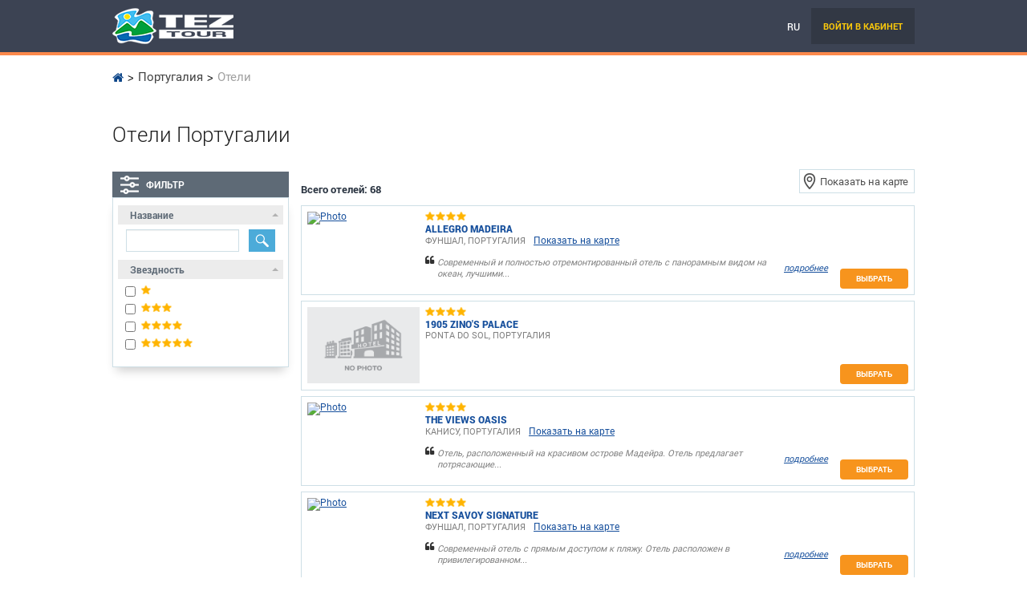

--- FILE ---
content_type: text/html; charset=utf-8
request_url: https://neoplaza-dp.teztour.ua/countries/portugal/hotels.ru.html
body_size: 15800
content:
<!DOCTYPE html>
<html lang="ru-RU" prefix="og: http://ogp.me/ns#">
<head>
    <title>Отели Португалии</title>
    <script src='https://www.google.com/recaptcha/api.js?hl=en&render=explicit'></script>
    <meta name="robots" content="noindex, nofollow" />
    <meta charset="utf-8" />
    <meta http-equiv="pragma" content="no-cache" />



    <link rel="manifest" href="/static/scripts/manifest.json">
<meta property="og:locale" content="ru-RU"/>
<meta property="og:type" content="website"/>
<meta property="og:url" content="https://neoplaza-dp.teztour.ua"/>



<meta name="viewport" content="width=device-width, initial-scale=1, maximum-scale=1" />



<link href="/static/scripts/fancybox/jquery.fancybox.css" media="all" rel="stylesheet" type="text/css" />
<link href="/static/scripts/fotorama/fotorama.css" media="all" rel="stylesheet" type="text/css" />
<link href="/static/scripts/progress-buttons/style.css" media="screen" rel="stylesheet" type="text/css" />
<link href="/static/css/themes/base/jquery.ui.datepicker.css" media="all" rel="stylesheet" type="text/css" />
<link href="/static/css/ui_custom.css" media="all" rel="stylesheet" type="text/css" />
<link href="/static/css/main-form.css?v=7.68" media="all" rel="stylesheet" type="text/css" />
<link href="/static/css/page-content.css?v=7.68" media="all" rel="stylesheet" type="text/css" />
<link href="/static/css/cabinet-style.css?v=7.68" media="all" rel="stylesheet" type="text/css" /><!--[if IE]>
<link type="text/css" rel="stylesheet" media="screen" href="/static/css/ie_all.css"/>
<![endif]-->
<!--[if lte IE 8]>
<link type="text/css" rel="stylesheet" media="screen" href="/static/css/ie.css"/>
<![endif]-->
<!--[if IE 7]>
<link type="text/css" rel="stylesheet" media="screen" href="/static/css/ie_seven.css"/>
<![endif]-->


<script>
  (function(i,s,o,g,r,a,m){i['GoogleAnalyticsObject']=r;i[r]=i[r]||function(){
  (i[r].q=i[r].q||[]).push(arguments)},i[r].l=1*new Date();a=s.createElement(o),
  m=s.getElementsByTagName(o)[0];a.async=1;a.src=g;m.parentNode.insertBefore(a,m)
  })(window,document,'script','https://www.google-analytics.com/analytics.js','ga');

  ga('create', 'UA-35306785-2', 'auto');
  ga('send', 'pageview');

</script><script type="text/javascript" src="/static/scripts/jquery-1.9.1.min.js"></script>
<script type="text/javascript" src="/static/scripts/main.min.js?v=11.11"></script>
<script type="text/javascript" src="/static/scripts/tipsy/jquery.tipsy.js"></script>
<script type="text/javascript" src="/static/scripts/custom/filter.js"></script>
<script type="text/javascript" src="/static/scripts/progress-buttons/script.js"></script>
<script type="text/javascript" src="/static/scripts/custom/hotelsearch.js"></script>
<script type="text/javascript" src="/static/scripts/fancybox/jquery.fancybox.js"></script>
<script type="text/javascript" src="/static/scripts/fotorama/fotorama.js"></script><script>var GlobalConfig = {"tos":0,"aid":0}</script>
    <script>
                        $(function() {
            Helper.setCookie('lang', 'ru', 1);
            $('body').data('time', (new Date()).getTime());
            setInterval(function() {
                try {
                                        $('.price-box-hint').each(function() {
                        var ui = $(this);
                        if(undefined == ui.data('tipsy')) {
                            ui.tipsy({title: function() { return $(this).data('pricehint') }, html: true });
                        }
                    });
                    $('.tipsy-hint:not(.is-inithint)').each(function() {
                        var ui = $(this);
                        if(undefined == ui.data('tipsy')) {
                            ui.tipsy({gravity: undefined == ui.data('gravity') ? $.fn.tipsy.autoNS : ui.data('gravity'),
                                title: function() {
                                    if(undefined == $(this).data('tipsyhint'))
                                        return $(this).data('title');
                                    return $($(this).data('tipsyhint')).html();
                                },
                                trigger: undefined == ui.data('tipsy-trigger') ? 'hover' : ui.data('tipsy-trigger'),
                                html: true }).addClass('is-inithint');
                        }
                    });
                } catch (e) {
                    console.log(e);
                }
            }, 1000);
            $('.mobile_filter_btn:not(.is-self-handler)').on('click', function () {
                $('.filterMobileModal').show();
            });
                    })
    </script>

    <style>
        .fav-view .add-to-select{
            display: block;
        }
        /*.fav-view .status_list {
            padding-left: 21px;
        }*/
        td .fav-view.right-offset .text-left {
            padding-left: 25px
        }
        .filters .counter {
            display: none!important;
        }
        #modal-overlay.not-close {
            opacity: 0.7;
            z-index: 400;
        }
    </style>

    </head>
<body data-lang="ru" class="         style-cabinet is-desktop   testLimit">
                    <div id="page-header">

	<div class="head-panel dark ">
    <div class="limit">
		<div class="page-block">
			<div class="block-left flex-row">
									<a href="/" class="logo">
    
       <img alt="img" src="/static/images/logo_head.png">

    </a>								
				            	<div style="clear: both"></div>
			</div>
						<div class="block-right main-menu">
								
                                                    <div class="head-option chose-language">
                        <div class="combo">
                                                        <div class="current">
								                                ru                            </div>
                            <div class="arrow"></div>
                            <ul class="dropdown">
                                                                    <li class="lang-cur-select" onclick="window.location ='/countries/portugal/hotels.en.html'">
                                        <span class="country">
                                            <img src="/static/images/flags/en.png" alt="img" />
                                        </span>
                                        <span class="label">English</span>
                                        <div style="display: none">en</div>
                                    </li>
                                                                    <li class="lang-cur-select" onclick="window.location ='/countries/portugal/hotels.html'">
                                        <span class="country">
                                            <img src="/static/images/flags/ru.png" alt="img" />
                                        </span>
                                        <span class="label">Русский</span>
                                        <div style="display: none">ru</div>
                                    </li>
                                                                    <li class="lang-cur-select" onclick="window.location ='/countries/portugal/hotels.lt.html'">
                                        <span class="country">
                                            <img src="/static/images/flags/lt.png" alt="img" />
                                        </span>
                                        <span class="label">Lietuviškai</span>
                                        <div style="display: none">lt</div>
                                    </li>
                                                                    <li class="lang-cur-select" onclick="window.location ='/countries/portugal/hotels.ua.html'">
                                        <span class="country">
                                            <img src="/static/images/flags/ua.png" alt="img" />
                                        </span>
                                        <span class="label">Українська</span>
                                        <div style="display: none">ua</div>
                                    </li>
                                                                    <li class="lang-cur-select" onclick="window.location ='/countries/portugal/hotels.lv.html'">
                                        <span class="country">
                                            <img src="/static/images/flags/lv.png" alt="img" />
                                        </span>
                                        <span class="label">Latviešu </span>
                                        <div style="display: none">lv</div>
                                    </li>
                                                                    <li class="lang-cur-select" onclick="window.location ='/countries/portugal/hotels.et.html'">
                                        <span class="country">
                                            <img src="/static/images/flags/et.png" alt="img" />
                                        </span>
                                        <span class="label">Eesti</span>
                                        <div style="display: none">et</div>
                                    </li>
                                                                    <li class="lang-cur-select" onclick="window.location ='/countries/portugal/hotels.ar.html'">
                                        <span class="country">
                                            <img src="/static/images/flags/ar.png" alt="img" />
                                        </span>
                                        <span class="label">اللغة العربية</span>
                                        <div style="display: none">ar</div>
                                    </li>
                                                                    <li class="lang-cur-select" onclick="window.location ='/countries/portugal/hotels.bg.html'">
                                        <span class="country">
                                            <img src="/static/images/flags/bg.png" alt="img" />
                                        </span>
                                        <span class="label">Български</span>
                                        <div style="display: none">bg</div>
                                    </li>
                                                                    <li class="lang-cur-select" onclick="window.location ='/countries/portugal/hotels.ro.html'">
                                        <span class="country">
                                            <img src="/static/images/flags/ro.png" alt="img" />
                                        </span>
                                        <span class="label">Romana</span>
                                        <div style="display: none">ro</div>
                                    </li>
                                                                    <li class="lang-cur-select" onclick="window.location ='/countries/portugal/hotels.es.html'">
                                        <span class="country">
                                            <img src="/static/images/flags/es.png" alt="img" />
                                        </span>
                                        <span class="label">Español</span>
                                        <div style="display: none">es</div>
                                    </li>
                                                                    <li class="lang-cur-select" onclick="window.location ='/countries/portugal/hotels.kr.html'">
                                        <span class="country">
                                            <img src="/static/images/flags/kr.png" alt="img" />
                                        </span>
                                        <span class="label">한국어</span>
                                        <div style="display: none">kr</div>
                                    </li>
                                                                    <li class="lang-cur-select" onclick="window.location ='/countries/portugal/hotels.kz.html'">
                                        <span class="country">
                                            <img src="/static/images/flags/kz.png" alt="img" />
                                        </span>
                                        <span class="label">Казахский</span>
                                        <div style="display: none">kz</div>
                                    </li>
                                                            </ul>
                            <input type="hidden"/>
                        </div>
                    </div>
                
				                
                
				
                                                    <div class="head-option log block-login">
	           				                       <a href="javascript:void(0)" class="login-link">Войти в кабинет</a>
                       <div class="popover_block auth"></div>
                           	
</div>
                                                                                                        			</div>
            							<div class="block-right mobile-menu" id="mobMenu" ></div>
					</div>
	</div>
    </div>

	</div><!-- Header END -->
<script>
	$(function(){
		$('.head-option.may-we-assist, .head-option.my-reservations').not('.log-out').click(function(e) {
			var $message = $(this).find('.popover_block');
			if ($message.css('display') != 'block') {
				$message.show();
				var firstClick = true;
				var bindId = new Date().getTime();
				$(document).bind('click.myEvent' + bindId, function(e) {
					if (!firstClick && $(e.target).closest('.popover_block').length == 0) {
						$message.hide();
						$(document).unbind('click.myEvent' + bindId);
					}
					firstClick = false;
				});
			}
			e.preventDefault();
		});

		$('body').on('click', function (e) {
			if ($(e.target).closest('#search').length) {
				$('#search').addClass('visible');
			} else {
				$('#search').removeClass('visible');
			}
		});

		$('body').on('click', function (e) {
			if ($(e.target).closest('.hide-menu').length) {
				$('#hideMenu').addClass('open-menu');
			} else {
				$('#hideMenu').removeClass('open-menu');
			}
		});

		/* for not auth */
		$(document).click(function (e) {
			if ($(e.target).closest('.block-right.main-menu').length == 0 && $(e.target).attr('id') != 'mobMenu'){
				$('.block-right.main-menu').removeClass('open');
			}
		});

		$("#mobMenu").click(function () {
			$(this).parent().find('.block-right.main-menu').addClass('open');
		});

		/* for auth */
		$("#mobMenu-auth").click(function () {
			$(this).parents().find('.head-panel').addClass('mobile-menu-open');
			$('body').addClass('no-scroll');
		});

		$(".close-mob-menu-btn").click(function () {
			$(this).parents().find('.head-panel').removeClass('mobile-menu-open');
			$('body').removeClass('no-scroll');
		});
	});
    HamburgersMenu.init({minWidthWindow: 980, minHeight: 14});
</script>
                    <div id="content" class="content">
            <!-- nav -->
    <div class="top-nav " id="topNavColor">
        <div class="limit">
            <ul id="topNavColorUl" class="top-menu">
                            </ul>
            <div class="hide-menu">
                <div class="menu-ico" id="menuIco"><i></i></div>
                <ul id="hideMenu" class="hide-list">

                </ul>
            </div>
            <div style="clear: both;"></div>
        </div>
    </div>
    <!-- /nav -->

    <script>
        $(function() {
            var aTag = $('#topNavColorUl').find('a'),
                currentLoacation = location.pathname.split('.')[0];
            for(var i = 0; i < aTag.length; i++) {
                var link = aTag.eq(i), href = link.attr('href').split('.')[0];
                if ('' != href && currentLoacation.indexOf(href) >= 0) {
                    link.parents('li').addClass('current');
                    break;
                }
            }
        });
    </script>
        
<div class="hotel_search no-auth-full-map mob-map-visible" style="background: #fff">
                <div class="top_filters_box" style="min-height: 0px">
            <div id="FilterSticked" class="top_filters">
                                <div class="options_block">
                    <div class="limit">
                        <div class="mobile-parent-row">
                            <div class="mobile_filter_btn"><div class="blue_btn"><i class="icon-set-filter"></i>Фильтр</div></div>
                                                        <div class="show-on-map" onclick="Hotelsearch.Map.open(this, 'main-map')"><div class="blue_btn"><i class="icon-set-marker"></i>Карта</div></div>
                        </div>
                    </div>
                </div>
                                            </div>
         </div>
            <div class="showHideBlock">
        <div class="limit">
    <ul class="breadcrumbs">
                            <li><a href="/"><i class="fa fa-home" aria-hidden="true"></i></a></li>
                            <li><a href="javascript:void(0)">Португалия</a></li>                    <li><a href="javascript:void(0)">Отели</a></li>            </ul>
</div>
    </div>
    
    <div class="map-container" style="display: none; width: 100%; position: absolute; overflow: hidden; left: 0; top: 0; bottom: 0">
        <div id="main-map" style="height: 100%; width: 100%; position: absolute;display: none;"></div>
        <div class="left-fixed-field" style="display: none"></div>
    </div>

    <div class="limit on-map-full-width full-width-view left-full-filter-view">
        <div class="listing-title-space showHideBlock">
             <h1 class="main-title-page">Отели Португалии</h1>
        </div>
        <div class="stickem-container">
            <div class="hotels-leftbar">
                <div class="filter-side vertical-filter-view">
                    <div class="vertical-filter-title">Фильтр</div>
                    <div class="left_side ">
    <div class="limit">
        <div class="block-left filter-offset-row">
            <!-- filter -->
            <form id="serachHotelForm" onsubmit="return false">
                <div class="filters" id="FilterMenu">
                    <div class="menu_point first_col is-open">
                        <div class="filter-field">
                            <div class="menu_title "><i class="fa "></i>Название</div>
                        </div>
                        <div class="sub_menu">
                            <div class="control_point">
                                <input type="text" name="name"/>
                                <input type="submit" value="" onclick="$(this).prev().trigger('change')"/>
                            </div>
                        </div>
                    </div>
                    <div class="menu_point rate is-open">
                        <div class="filter-field">
                            <div class="menu_title "><i class="fa "></i>Звездность</div>
                        </div>
                        <ul class="sub_menu" data-type="multi">
                            <li><input type="checkbox" name="stars[]" value="1"/><label class="hotel_star star_1"></label><div class="counter"></div></li>
                            <li><input type="checkbox" name="stars[]" value="2"/><label class="hotel_star star_2"></label><div class="counter"></div></li>
                            <li><input type="checkbox" name="stars[]" value="3" /><label class="hotel_star star_3"></label><div class="counter"></div></li>
                            <li><input type="checkbox" name="stars[]" value="4" /><label class="hotel_star star_4"></label><div class="counter"></div></li>
                            <li><input type="checkbox" name="stars[]" value="5" /><label class="hotel_star star_5"></label><div class="counter"></div></li>
                        </ul>
                    </div>
                                                                                                                        <div class="menu_point clear-filter">
                        <div class="filter-field">
                            <div id="clear-filters"><div class="dashed-text-line"><i class="icon-set-cancel" title="Сбросить все"></i>Сбросить все</div></div>
                        </div>
                    </div>
                    <div style="clear: both;"></div>
                </div>
                <input type="hidden" value="" name="order"/>
            </form>
        </div>
                    <div class="block-right right-line-field">
                <div class="show-on-map showMapFull ref-map-switcher" onclick="Hotelsearch.Map.open(this, 'main-map')">Показать списком</div>
            </div>
                        <div style="clear: both"></div>
    </div>
</div>
<script>
    function changeParams(ui) {
        var box = $(ui).parents('.filters');
        window.location = window.location.pathname + '/segment/' + box.find('[name="segment"]').val();
    }
</script>                </div>
            </div>
            <div class="hotels-main-side showHideBlock">
                <div class="showHideBlock">
                    <div class="content-left">
                        <div class="sort_box sorting-list content-spacer">
                            <ul>
                                <li class="item-title total-items">
                                    Всего отелей: <div class="cnt" style="display: inline">68</div>
                                </li>
                            </ul>
                        </div>
                    </div>
                    <div class="filter-box content-right" style="margin-bottom: 5px;">
                        <div class="has-right-map only-map">
                            <div class="types-display" style="margin-bottom: 0px;">
                                <div class="icon-on-map show-map-ico showMapFull ref-map-switcher" onclick="Hotelsearch.Map.open(this, 'main-map')">Показать на карте</div>
                            </div>
                        </div>
                    </div>
                    <div class="clear"></div>
                </div>

                <div id="itemBox" class="items-container showHideBlock">
                    <div data-hotel="67075" id="hotel67075" class="hotel-wrap hotel_point result_block filter-item v-1 for-map">
            <div class="left-img">
                        <a href="/rooms/c2c00c42a9a54f6d00fc731ed754442b/countryId/33/regionId/2263/hotel/67075.ru.html" target="_blank" style="background: url('https://img.tezapi.eu/hotel/7024761/AMADE_POOL_10_1068_middle.jpg')">
                <img class="preview" src="https://img.tezapi.eu/hotel/7024761/AMADE_POOL_10_1068_middle.jpg" alt="Photo"/>
            </a>
                        <a href="/rooms/c2c00c42a9a54f6d00fc731ed754442b/countryId/33/regionId/2263/hotel/67075.ru.html" class="blue_btn smaller" style="opacity:0; display: none"></a>
                                </div>
        <div class="right-content">
            <div class="right-content-inner">
                <div class="left-side">
                    <div>
                                <div class="hotel-star-box hotel_star star_4 " ></div>
                            <div class="h5">
                            <a style="color: #164f9c" data-hotel-id="67075" href="/rooms/c2c00c42a9a54f6d00fc731ed754442b/countryId/33/regionId/2263/hotel/67075.ru.html" target="_blank">ALLEGRO MADEIRA</a>
                                                            <span class="info-icons">
                                                                                                                                            </span>
                                                    </div>
                        <div class="h7" style="color: #7f7f7f"><span class="uppercase">Фуншал, Португалия</span>
                                                            <a href="javascript:void(0)"
                                   onclick="Hotelsearch.Map.showHotel(this)"
                                   data-image="https://img.tezapi.eu/hotel/7024761/AMADE_POOL_10_1068_middle.jpg"
                                   data-title="ALLEGRO MADEIRA"
                                   data-lat="32.6377481"
                                   data-lng="-16.93050130000006"
                                   data-hotel-id="67075"
                                                                       class="simple_link show_map_link">
                                    Показать на карте
                                </a>
                                                    </div>

                                                    <div class="our-comment-block overflow-line">
                                <i class="fa fa-quote-left" aria-hidden="true"></i>
                                <div class="clipped-text">Современный и полностью отремонтированный отель с панорамным видом на океан, лучшими...</div>
                                                                            <div class="clipped-text" style="display: none">Современный и полностью отремонтированный отель с панорамным видом на океан, лучшими блюдами местной кухни и привилегированным расположением всего в нескольких минутах от центра Фуншала и района Лидо.</div>
                                        <a href="javascript:void(0)" onclick="$(this).hide();$(this).parent().removeClass('overflow-line').find('.clipped-text').toggle().removeClass('clipped-text')"  class="simple_link">подробнее</a>
                                                                </div>
                                            </div>
                </div>
                <div class="right-side">
                                        <div onclick="window.location = '/rooms/c2c00c42a9a54f6d00fc731ed754442b/countryId/33/regionId/2263/hotel/67075.ru.html'; $(this).progressInitialize(); $(this).progressTimed(12);" class="blue_btn orange smaller">Выбрать                                            </div>
                </div>
                <div class="clear"></div>
            </div>
            <div class="clear"></div>
        </div>
</div>
<div data-hotel="92678" id="hotel92678" class="hotel-wrap hotel_point result_block filter-item v-1 for-map">
            <div class="left-img">
                        <a href="/rooms/628163718907a0eeebff68fc447a2ced/countryId/33/regionId/2263/hotel/92678.ru.html" target="_blank" style="background: url('/static/images/nophoto-hotel.png')">
                <img class="preview" src="/static/images/nophoto-hotel.png" alt="Photo"/>
            </a>
                        <a href="/rooms/628163718907a0eeebff68fc447a2ced/countryId/33/regionId/2263/hotel/92678.ru.html" class="blue_btn smaller" style="opacity:0; display: none"></a>
                                </div>
        <div class="right-content">
            <div class="right-content-inner">
                <div class="left-side">
                    <div>
                                <div class="hotel-star-box hotel_star star_4 " ></div>
                            <div class="h5">
                            <a style="color: #164f9c" data-hotel-id="92678" href="/rooms/628163718907a0eeebff68fc447a2ced/countryId/33/regionId/2263/hotel/92678.ru.html" target="_blank">1905 ZINO'S PALACE</a>
                                                            <span class="info-icons">
                                                                                                                                            </span>
                                                    </div>
                        <div class="h7" style="color: #7f7f7f"><span class="uppercase">Ponta Do Sol, Португалия</span>
                                                    </div>

                                            </div>
                </div>
                <div class="right-side">
                                        <div onclick="window.location = '/rooms/628163718907a0eeebff68fc447a2ced/countryId/33/regionId/2263/hotel/92678.ru.html'; $(this).progressInitialize(); $(this).progressTimed(12);" class="blue_btn orange smaller">Выбрать                                            </div>
                </div>
                <div class="clear"></div>
            </div>
            <div class="clear"></div>
        </div>
</div>
<div data-hotel="39693" id="hotel39693" class="hotel-wrap hotel_point result_block filter-item v-1 for-map">
            <div class="left-img">
                        <a href="/rooms/974aa39be46f0ba832c70a2bcf9b816c/countryId/33/regionId/2263/hotel/39693.ru.html" target="_blank" style="background: url('https://img.tezapi.eu/hotel/7021913/002-P-pool_73889856_4567_middle.jpg')">
                <img class="preview" src="https://img.tezapi.eu/hotel/7021913/002-P-pool_73889856_4567_middle.jpg" alt="Photo"/>
            </a>
                        <a href="/rooms/974aa39be46f0ba832c70a2bcf9b816c/countryId/33/regionId/2263/hotel/39693.ru.html" class="blue_btn smaller" style="opacity:0; display: none"></a>
                                </div>
        <div class="right-content">
            <div class="right-content-inner">
                <div class="left-side">
                    <div>
                                <div class="hotel-star-box hotel_star star_4 " ></div>
                            <div class="h5">
                            <a style="color: #164f9c" data-hotel-id="39693" href="/rooms/974aa39be46f0ba832c70a2bcf9b816c/countryId/33/regionId/2263/hotel/39693.ru.html" target="_blank">THE VIEWS OASIS</a>
                                                            <span class="info-icons">
                                                                                                                                            </span>
                                                    </div>
                        <div class="h7" style="color: #7f7f7f"><span class="uppercase">Канису, Португалия</span>
                                                            <a href="javascript:void(0)"
                                   onclick="Hotelsearch.Map.showHotel(this)"
                                   data-image="https://img.tezapi.eu/hotel/7021913/002-P-pool_73889856_4567_middle.jpg"
                                   data-title="THE VIEWS OASIS"
                                   data-lat="32.6462589"
                                   data-lng="-16.82569030000002"
                                   data-hotel-id="39693"
                                                                       class="simple_link show_map_link">
                                    Показать на карте
                                </a>
                                                    </div>

                                                    <div class="our-comment-block overflow-line">
                                <i class="fa fa-quote-left" aria-hidden="true"></i>
                                <div class="clipped-text">Отель, расположенный на красивом острове Мадейра. Отель предлагает потрясающие...</div>
                                                                            <div class="clipped-text" style="display: none">Отель, расположенный на красивом острове Мадейра. Отель предлагает потрясающие панорамные виды на Атлантический океан и окружен пышными тропическими садами. Близость к морю, прямой доступ к променаду и хороший выбор развлечений, позволяют рекомендовать отель как активным туристам, так и семьям с детьми.</div>
                                        <a href="javascript:void(0)" onclick="$(this).hide();$(this).parent().removeClass('overflow-line').find('.clipped-text').toggle().removeClass('clipped-text')"  class="simple_link">подробнее</a>
                                                                </div>
                                            </div>
                </div>
                <div class="right-side">
                                        <div onclick="window.location = '/rooms/974aa39be46f0ba832c70a2bcf9b816c/countryId/33/regionId/2263/hotel/39693.ru.html'; $(this).progressInitialize(); $(this).progressTimed(12);" class="blue_btn orange smaller">Выбрать                                            </div>
                </div>
                <div class="clear"></div>
            </div>
            <div class="clear"></div>
        </div>
</div>
<div data-hotel="91154" id="hotel91154" class="hotel-wrap hotel_point result_block filter-item v-1 for-map">
            <div class="left-img">
                        <a href="/rooms/b434acbef3e760a6dcf784c619b16fd6/countryId/33/regionId/2263/hotel/91154.ru.html" target="_blank" style="background: url('https://img.tezapi.eu/hotel/28554/01_Hotel_exterior__2__jpg_8662_middle.jpg')">
                <img class="preview" src="https://img.tezapi.eu/hotel/28554/01_Hotel_exterior__2__jpg_8662_middle.jpg" alt="Photo"/>
            </a>
                        <a href="/rooms/b434acbef3e760a6dcf784c619b16fd6/countryId/33/regionId/2263/hotel/91154.ru.html" class="blue_btn smaller" style="opacity:0; display: none"></a>
                                </div>
        <div class="right-content">
            <div class="right-content-inner">
                <div class="left-side">
                    <div>
                                <div class="hotel-star-box hotel_star star_4 " ></div>
                            <div class="h5">
                            <a style="color: #164f9c" data-hotel-id="91154" href="/rooms/b434acbef3e760a6dcf784c619b16fd6/countryId/33/regionId/2263/hotel/91154.ru.html" target="_blank">NEXT SAVOY SIGNATURE</a>
                                                            <span class="info-icons">
                                                                                                                                            </span>
                                                    </div>
                        <div class="h7" style="color: #7f7f7f"><span class="uppercase">Фуншал, Португалия</span>
                                                            <a href="javascript:void(0)"
                                   onclick="Hotelsearch.Map.showHotel(this)"
                                   data-image="https://img.tezapi.eu/hotel/28554/01_Hotel_exterior__2__jpg_8662_middle.jpg"
                                   data-title="NEXT SAVOY SIGNATURE"
                                   data-lat="32.64255241208459"
                                   data-lng="-16.919597003496545"
                                   data-hotel-id="91154"
                                                                       class="simple_link show_map_link">
                                    Показать на карте
                                </a>
                                                    </div>

                                                    <div class="our-comment-block overflow-line">
                                <i class="fa fa-quote-left" aria-hidden="true"></i>
                                <div class="clipped-text">Современный отель с прямым доступом к пляжу. Отель расположен в привилегированном...</div>
                                                                            <div class="clipped-text" style="display: none">Современный отель с прямым доступом к пляжу. Отель расположен в привилегированном месте с видом на гавань Фуншала. В нескольких минутах ходьбы от Старого города, пристани для яхт, городских садов, кафе и ресторанов с эспланадами, торговых центров и многих других интересных мест для посещения.</div>
                                        <a href="javascript:void(0)" onclick="$(this).hide();$(this).parent().removeClass('overflow-line').find('.clipped-text').toggle().removeClass('clipped-text')"  class="simple_link">подробнее</a>
                                                                </div>
                                            </div>
                </div>
                <div class="right-side">
                                        <div onclick="window.location = '/rooms/b434acbef3e760a6dcf784c619b16fd6/countryId/33/regionId/2263/hotel/91154.ru.html'; $(this).progressInitialize(); $(this).progressTimed(12);" class="blue_btn orange smaller">Выбрать                                            </div>
                </div>
                <div class="clear"></div>
            </div>
            <div class="clear"></div>
        </div>
</div>
<div data-hotel="84758" id="hotel84758" class="hotel-wrap hotel_point result_block filter-item v-1 for-map">
            <div class="left-img">
                        <a href="/rooms/ed5d6dbe34d076980766f2f90c00c543/countryId/33/regionId/2263/hotel/84758.ru.html" target="_blank" style="background: url('https://img.tezapi.eu/hotel/18685/MRA_22_004_-_USP_7342_middle.jpg')">
                <img class="preview" src="https://img.tezapi.eu/hotel/18685/MRA_22_004_-_USP_7342_middle.jpg" alt="Photo"/>
            </a>
                        <a href="/rooms/ed5d6dbe34d076980766f2f90c00c543/countryId/33/regionId/2263/hotel/84758.ru.html" class="blue_btn smaller" style="opacity:0; display: none"></a>
                                </div>
        <div class="right-content">
            <div class="right-content-inner">
                <div class="left-side">
                    <div>
                                <div class="hotel-star-box hotel_star star_4 " ></div>
                            <div class="h5">
                            <a style="color: #164f9c" data-hotel-id="84758" href="/rooms/ed5d6dbe34d076980766f2f90c00c543/countryId/33/regionId/2263/hotel/84758.ru.html" target="_blank">RIU MADEIRA</a>
                                                            <span class="info-icons">
                                                                                                                                            </span>
                                                    </div>
                        <div class="h7" style="color: #7f7f7f"><span class="uppercase">Канису, Португалия</span>
                                                            <a href="javascript:void(0)"
                                   onclick="Hotelsearch.Map.showHotel(this)"
                                   data-image="https://img.tezapi.eu/hotel/18685/MRA_22_004_-_USP_7342_middle.jpg"
                                   data-title="RIU MADEIRA"
                                   data-lat="32.645859"
                                   data-lng="-16.827087"
                                   data-hotel-id="84758"
                                                                       class="simple_link show_map_link">
                                    Показать на карте
                                </a>
                                                    </div>

                                                    <div class="our-comment-block overflow-line">
                                <i class="fa fa-quote-left" aria-hidden="true"></i>
                                <div class="clipped-text">Отель Riu Madeira расположен на юге «Цветочного острова» Мадейры, недалеко от...</div>
                                                                            <div class="clipped-text" style="display: none">Отель Riu Madeira расположен на юге «Цветочного острова» Мадейры, недалеко от столицы Фуншала и прямо на берегу океана с фантастическим видом на море.</div>
                                        <a href="javascript:void(0)" onclick="$(this).hide();$(this).parent().removeClass('overflow-line').find('.clipped-text').toggle().removeClass('clipped-text')"  class="simple_link">подробнее</a>
                                                                </div>
                                            </div>
                </div>
                <div class="right-side">
                                        <div onclick="window.location = '/rooms/ed5d6dbe34d076980766f2f90c00c543/countryId/33/regionId/2263/hotel/84758.ru.html'; $(this).progressInitialize(); $(this).progressTimed(12);" class="blue_btn orange smaller">Выбрать                                            </div>
                </div>
                <div class="clear"></div>
            </div>
            <div class="clear"></div>
        </div>
</div>
<div data-hotel="85271" id="hotel85271" class="hotel-wrap hotel_point result_block filter-item v-1 for-map">
            <div class="left-img">
                        <a href="/rooms/798969a5084b8d45d41d4853738b24fb/countryId/33/regionId/2263/hotel/85271.ru.html" target="_blank" style="background: url('/static/images/nophoto-hotel.png')">
                <img class="preview" src="/static/images/nophoto-hotel.png" alt="Photo"/>
            </a>
                        <a href="/rooms/798969a5084b8d45d41d4853738b24fb/countryId/33/regionId/2263/hotel/85271.ru.html" class="blue_btn smaller" style="opacity:0; display: none"></a>
                                </div>
        <div class="right-content">
            <div class="right-content-inner">
                <div class="left-side">
                    <div>
                                <div class=" hotel-star-box hotel_other_star">Special Cat.</div>
                            <div class="h5">
                            <a style="color: #164f9c" data-hotel-id="85271" href="/rooms/798969a5084b8d45d41d4853738b24fb/countryId/33/regionId/2263/hotel/85271.ru.html" target="_blank">EXTERNAL MADEIRA - SANTA CRUZ</a>
                                                            <span class="info-icons">
                                                                                                                                            </span>
                                                    </div>
                        <div class="h7" style="color: #7f7f7f"><span class="uppercase">Santa Cruz, Португалия</span>
                                                    </div>

                                            </div>
                </div>
                <div class="right-side">
                                        <div onclick="window.location = '/rooms/798969a5084b8d45d41d4853738b24fb/countryId/33/regionId/2263/hotel/85271.ru.html'; $(this).progressInitialize(); $(this).progressTimed(12);" class="blue_btn orange smaller">Выбрать                                            </div>
                </div>
                <div class="clear"></div>
            </div>
            <div class="clear"></div>
        </div>
</div>
<div data-hotel="39708" id="hotel39708" class="hotel-wrap hotel_point result_block filter-item v-1 for-map">
            <div class="left-img">
                        <a href="/rooms/4adc2d13b1a41b5e1652d957fc6f2082/countryId/33/regionId/2263/hotel/39708.ru.html" target="_blank" style="background: url('https://img.tezapi.eu/hotel/50002748/37286628_2002535859780506_4479873643911839744_n_7635_middle.jpg')">
                <img class="preview" src="https://img.tezapi.eu/hotel/50002748/37286628_2002535859780506_4479873643911839744_n_7635_middle.jpg" alt="Photo"/>
            </a>
                        <a href="/rooms/4adc2d13b1a41b5e1652d957fc6f2082/countryId/33/regionId/2263/hotel/39708.ru.html" class="blue_btn smaller" style="opacity:0; display: none"></a>
                                </div>
        <div class="right-content">
            <div class="right-content-inner">
                <div class="left-side">
                    <div>
                                <div class="hotel-star-box hotel_star star_4 " ></div>
                            <div class="h5">
                            <a style="color: #164f9c" data-hotel-id="39708" href="/rooms/4adc2d13b1a41b5e1652d957fc6f2082/countryId/33/regionId/2263/hotel/39708.ru.html" target="_blank">WINDSOR HOTEL</a>
                                                            <span class="info-icons">
                                                                                                                                            </span>
                                                    </div>
                        <div class="h7" style="color: #7f7f7f"><span class="uppercase">Фуншал, Португалия</span>
                                                            <a href="javascript:void(0)"
                                   onclick="Hotelsearch.Map.showHotel(this)"
                                   data-image="https://img.tezapi.eu/hotel/50002748/37286628_2002535859780506_4479873643911839744_n_7635_middle.jpg"
                                   data-title="WINDSOR HOTEL"
                                   data-lat="32.6504824"
                                   data-lng="-16.9058156"
                                   data-hotel-id="39708"
                                                                       class="simple_link show_map_link">
                                    Показать на карте
                                </a>
                                                    </div>

                                                    <div class="our-comment-block overflow-line">
                                <i class="fa fa-quote-left" aria-hidden="true"></i>
                                <div class="clipped-text">Отель удобно расположен в спокойном месте в центре Фуншала. Недавно...</div>
                                                                            <div class="clipped-text" style="display: none">Отель удобно расположен в спокойном месте в центре Фуншала. Недавно отремонтированный, расслабляющая атмосфера, вдохновленная яркой темой ар-деко.</div>
                                        <a href="javascript:void(0)" onclick="$(this).hide();$(this).parent().removeClass('overflow-line').find('.clipped-text').toggle().removeClass('clipped-text')"  class="simple_link">подробнее</a>
                                                                </div>
                                            </div>
                </div>
                <div class="right-side">
                                        <div onclick="window.location = '/rooms/4adc2d13b1a41b5e1652d957fc6f2082/countryId/33/regionId/2263/hotel/39708.ru.html'; $(this).progressInitialize(); $(this).progressTimed(12);" class="blue_btn orange smaller">Выбрать                                            </div>
                </div>
                <div class="clear"></div>
            </div>
            <div class="clear"></div>
        </div>
</div>
<div data-hotel="85280" id="hotel85280" class="hotel-wrap hotel_point result_block filter-item v-1 for-map">
            <div class="left-img">
                        <a href="/rooms/566d8cb7721a26fdcd07a9896d55db1f/countryId/33/regionId/2263/hotel/85280.ru.html" target="_blank" style="background: url('/static/images/nophoto-hotel.png')">
                <img class="preview" src="/static/images/nophoto-hotel.png" alt="Photo"/>
            </a>
                        <a href="/rooms/566d8cb7721a26fdcd07a9896d55db1f/countryId/33/regionId/2263/hotel/85280.ru.html" class="blue_btn smaller" style="opacity:0; display: none"></a>
                                </div>
        <div class="right-content">
            <div class="right-content-inner">
                <div class="left-side">
                    <div>
                                <div class=" hotel-star-box hotel_other_star">Special Cat.</div>
                            <div class="h5">
                            <a style="color: #164f9c" data-hotel-id="85280" href="/rooms/566d8cb7721a26fdcd07a9896d55db1f/countryId/33/regionId/2263/hotel/85280.ru.html" target="_blank">EXTERNAL MADEIRA - CALHETA</a>
                                                            <span class="info-icons">
                                                                                                                                            </span>
                                                    </div>
                        <div class="h7" style="color: #7f7f7f"><span class="uppercase">Calheta, Португалия</span>
                                                    </div>

                                            </div>
                </div>
                <div class="right-side">
                                        <div onclick="window.location = '/rooms/566d8cb7721a26fdcd07a9896d55db1f/countryId/33/regionId/2263/hotel/85280.ru.html'; $(this).progressInitialize(); $(this).progressTimed(12);" class="blue_btn orange smaller">Выбрать                                            </div>
                </div>
                <div class="clear"></div>
            </div>
            <div class="clear"></div>
        </div>
</div>
<div data-hotel="85283" id="hotel85283" class="hotel-wrap hotel_point result_block filter-item v-1 for-map">
            <div class="left-img">
                        <a href="/rooms/c1ef41ae178e91d44a42ab555a79bfae/countryId/33/regionId/2263/hotel/85283.ru.html" target="_blank" style="background: url('/static/images/nophoto-hotel.png')">
                <img class="preview" src="/static/images/nophoto-hotel.png" alt="Photo"/>
            </a>
                        <a href="/rooms/c1ef41ae178e91d44a42ab555a79bfae/countryId/33/regionId/2263/hotel/85283.ru.html" class="blue_btn smaller" style="opacity:0; display: none"></a>
                                </div>
        <div class="right-content">
            <div class="right-content-inner">
                <div class="left-side">
                    <div>
                                <div class=" hotel-star-box hotel_other_star">Special Cat.</div>
                            <div class="h5">
                            <a style="color: #164f9c" data-hotel-id="85283" href="/rooms/c1ef41ae178e91d44a42ab555a79bfae/countryId/33/regionId/2263/hotel/85283.ru.html" target="_blank">EXTERNAL MADEIRA - MACHICO</a>
                                                            <span class="info-icons">
                                                                                                                                            </span>
                                                    </div>
                        <div class="h7" style="color: #7f7f7f"><span class="uppercase">Machico, Португалия</span>
                                                    </div>

                                            </div>
                </div>
                <div class="right-side">
                                        <div onclick="window.location = '/rooms/c1ef41ae178e91d44a42ab555a79bfae/countryId/33/regionId/2263/hotel/85283.ru.html'; $(this).progressInitialize(); $(this).progressTimed(12);" class="blue_btn orange smaller">Выбрать                                            </div>
                </div>
                <div class="clear"></div>
            </div>
            <div class="clear"></div>
        </div>
</div>
<div data-hotel="85286" id="hotel85286" class="hotel-wrap hotel_point result_block filter-item v-1 for-map">
            <div class="left-img">
                        <a href="/rooms/8afb83cb3b89343fe0906663035f6dc2/countryId/33/regionId/2263/hotel/85286.ru.html" target="_blank" style="background: url('/static/images/nophoto-hotel.png')">
                <img class="preview" src="/static/images/nophoto-hotel.png" alt="Photo"/>
            </a>
                        <a href="/rooms/8afb83cb3b89343fe0906663035f6dc2/countryId/33/regionId/2263/hotel/85286.ru.html" class="blue_btn smaller" style="opacity:0; display: none"></a>
                                </div>
        <div class="right-content">
            <div class="right-content-inner">
                <div class="left-side">
                    <div>
                                <div class=" hotel-star-box hotel_other_star">Special Cat.</div>
                            <div class="h5">
                            <a style="color: #164f9c" data-hotel-id="85286" href="/rooms/8afb83cb3b89343fe0906663035f6dc2/countryId/33/regionId/2263/hotel/85286.ru.html" target="_blank">EXTERNAL MADEIRA - SANTANA</a>
                                                            <span class="info-icons">
                                                                                                                                            </span>
                                                    </div>
                        <div class="h7" style="color: #7f7f7f"><span class="uppercase">Santana, Португалия</span>
                                                    </div>

                                            </div>
                </div>
                <div class="right-side">
                                        <div onclick="window.location = '/rooms/8afb83cb3b89343fe0906663035f6dc2/countryId/33/regionId/2263/hotel/85286.ru.html'; $(this).progressInitialize(); $(this).progressTimed(12);" class="blue_btn orange smaller">Выбрать                                            </div>
                </div>
                <div class="clear"></div>
            </div>
            <div class="clear"></div>
        </div>
</div>
<div data-hotel="39718" id="hotel39718" class="hotel-wrap hotel_point result_block filter-item v-1 for-map">
            <div class="left-img">
                        <a href="/rooms/6f70611ba289fba67a59ee773cd3df3c/countryId/33/regionId/2263/hotel/39718.ru.html" target="_blank" style="background: url('https://img.tezapi.eu/hotel/7021906/PMAF_Dorisol_027_4400_middle.jpg')">
                <img class="preview" src="https://img.tezapi.eu/hotel/7021906/PMAF_Dorisol_027_4400_middle.jpg" alt="Photo"/>
            </a>
                        <a href="/rooms/6f70611ba289fba67a59ee773cd3df3c/countryId/33/regionId/2263/hotel/39718.ru.html" class="blue_btn smaller" style="opacity:0; display: none"></a>
                                </div>
        <div class="right-content">
            <div class="right-content-inner">
                <div class="left-side">
                    <div>
                                <div class="hotel-star-box hotel_star star_3 " ></div>
                            <div class="h5">
                            <a style="color: #164f9c" data-hotel-id="39718" href="/rooms/6f70611ba289fba67a59ee773cd3df3c/countryId/33/regionId/2263/hotel/39718.ru.html" target="_blank">DORISOL ESTRELICIA</a>
                                                            <span class="info-icons">
                                                                                                                                            </span>
                                                    </div>
                        <div class="h7" style="color: #7f7f7f"><span class="uppercase">Фуншал, Португалия</span>
                                                            <a href="javascript:void(0)"
                                   onclick="Hotelsearch.Map.showHotel(this)"
                                   data-image="https://img.tezapi.eu/hotel/7021906/PMAF_Dorisol_027_4400_middle.jpg"
                                   data-title="DORISOL ESTRELICIA"
                                   data-lat="32.640222"
                                   data-lng="-16.930309999999963"
                                   data-hotel-id="39718"
                                                                       class="simple_link show_map_link">
                                    Показать на карте
                                </a>
                                                    </div>

                                                    <div class="our-comment-block overflow-line">
                                <i class="fa fa-quote-left" aria-hidden="true"></i>
                                <div class="clipped-text">Отель для активных туристов. Удобное расположение с прекрасными видами на океан и...</div>
                                                                            <div class="clipped-text" style="display: none">Отель для активных туристов. Удобное расположение с прекрасными видами на океан и природу острова. Хороший экономный вариант для желающих исследовать Мадейру.</div>
                                        <a href="javascript:void(0)" onclick="$(this).hide();$(this).parent().removeClass('overflow-line').find('.clipped-text').toggle().removeClass('clipped-text')"  class="simple_link">подробнее</a>
                                                                </div>
                                            </div>
                </div>
                <div class="right-side">
                                        <div onclick="window.location = '/rooms/6f70611ba289fba67a59ee773cd3df3c/countryId/33/regionId/2263/hotel/39718.ru.html'; $(this).progressInitialize(); $(this).progressTimed(12);" class="blue_btn orange smaller">Выбрать                                            </div>
                </div>
                <div class="clear"></div>
            </div>
            <div class="clear"></div>
        </div>
</div>
<div data-hotel="91175" id="hotel91175" class="hotel-wrap hotel_point result_block filter-item v-1 for-map">
            <div class="left-img">
                        <a href="/rooms/09b0473510b1cd745c903edc271ffb52/countryId/33/regionId/2263/hotel/91175.ru.html" target="_blank" style="background: url('https://img.tezapi.eu/hotel/28682/01__7__6977_middle.jpg')">
                <img class="preview" src="https://img.tezapi.eu/hotel/28682/01__7__6977_middle.jpg" alt="Photo"/>
            </a>
                        <a href="/rooms/09b0473510b1cd745c903edc271ffb52/countryId/33/regionId/2263/hotel/91175.ru.html" class="blue_btn smaller" style="opacity:0; display: none"></a>
                                </div>
        <div class="right-content">
            <div class="right-content-inner">
                <div class="left-side">
                    <div>
                                <div class="hotel-star-box hotel_star star_5 " ></div>
                            <div class="h5">
                            <a style="color: #164f9c" data-hotel-id="91175" href="/rooms/09b0473510b1cd745c903edc271ffb52/countryId/33/regionId/2263/hotel/91175.ru.html" target="_blank">PESTANA VILA LIDO MADEIRA</a>
                                                            <span class="info-icons">
                                                                                                                                            </span>
                                                    </div>
                        <div class="h7" style="color: #7f7f7f"><span class="uppercase">Фуншал, Португалия</span>
                                                            <a href="javascript:void(0)"
                                   onclick="Hotelsearch.Map.showHotel(this)"
                                   data-image="https://img.tezapi.eu/hotel/28682/01__7__6977_middle.jpg"
                                   data-title="PESTANA VILA LIDO MADEIRA"
                                   data-lat="32.636344"
                                   data-lng="-16.930556"
                                   data-hotel-id="91175"
                                                                       class="simple_link show_map_link">
                                    Показать на карте
                                </a>
                                                    </div>

                                                    <div class="our-comment-block overflow-line">
                                <i class="fa fa-quote-left" aria-hidden="true"></i>
                                <div class="clipped-text">Отель на берегу Атлантического океана, спокойная атмосфера, сочетание современного и...</div>
                                                                            <div class="clipped-text" style="display: none">Отель на берегу Атлантического океана, спокойная атмосфера, сочетание современного и традиционного стилей. Номера и ресторан расположены в здании у моря, а общественные зоны в старом здании-усадьбе в окружении сада. Из всех номеров открывается прекрасный вид на океан.</div>
                                        <a href="javascript:void(0)" onclick="$(this).hide();$(this).parent().removeClass('overflow-line').find('.clipped-text').toggle().removeClass('clipped-text')"  class="simple_link">подробнее</a>
                                                                </div>
                                            </div>
                </div>
                <div class="right-side">
                                        <div onclick="window.location = '/rooms/09b0473510b1cd745c903edc271ffb52/countryId/33/regionId/2263/hotel/91175.ru.html'; $(this).progressInitialize(); $(this).progressTimed(12);" class="blue_btn orange smaller">Выбрать                                            </div>
                </div>
                <div class="clear"></div>
            </div>
            <div class="clear"></div>
        </div>
</div>
<div data-hotel="41255" id="hotel41255" class="hotel-wrap hotel_point result_block filter-item v-1 for-map">
            <div class="left-img">
                        <a href="/rooms/096112bc0ee97d5893312e0f3cb1c71c/countryId/33/regionId/2263/hotel/41255.ru.html" target="_blank" style="background: url('https://img.tezapi.eu/hotel/50003243/93296861_5714_middle.jpg')">
                <img class="preview" src="https://img.tezapi.eu/hotel/50003243/93296861_5714_middle.jpg" alt="Photo"/>
            </a>
                        <a href="/rooms/096112bc0ee97d5893312e0f3cb1c71c/countryId/33/regionId/2263/hotel/41255.ru.html" class="blue_btn smaller" style="opacity:0; display: none"></a>
                                </div>
        <div class="right-content">
            <div class="right-content-inner">
                <div class="left-side">
                    <div>
                                <div class="hotel-star-box hotel_star star_4 " ></div>
                            <div class="h5">
                            <a style="color: #164f9c" data-hotel-id="41255" href="/rooms/096112bc0ee97d5893312e0f3cb1c71c/countryId/33/regionId/2263/hotel/41255.ru.html" target="_blank">DUAS TORRES</a>
                                                            <span class="info-icons">
                                                                                                                                            </span>
                                                    </div>
                        <div class="h7" style="color: #7f7f7f"><span class="uppercase">Фуншал, Португалия</span>
                                                            <a href="javascript:void(0)"
                                   onclick="Hotelsearch.Map.showHotel(this)"
                                   data-image="https://img.tezapi.eu/hotel/50003243/93296861_5714_middle.jpg"
                                   data-title="DUAS TORRES"
                                   data-lat="32.634891329413364"
                                   data-lng="-16.942045445321583"
                                   data-hotel-id="41255"
                                                                       class="simple_link show_map_link">
                                    Показать на карте
                                </a>
                                                    </div>

                                                    <div class="our-comment-block overflow-line">
                                <i class="fa fa-quote-left" aria-hidden="true"></i>
                                <div class="clipped-text">Комфортабельный отель расположившийся в замечательном месте, на юге острова Мадейра....</div>
                                                                            <div class="clipped-text" style="display: none">Комфортабельный отель расположившийся в замечательном месте, на юге острова Мадейра. В пешей доступности от отеля множество баров и ресторанов. Рекомендуем как для активных туристов, так и для любителей спокойного отдыха.</div>
                                        <a href="javascript:void(0)" onclick="$(this).hide();$(this).parent().removeClass('overflow-line').find('.clipped-text').toggle().removeClass('clipped-text')"  class="simple_link">подробнее</a>
                                                                </div>
                                            </div>
                </div>
                <div class="right-side">
                                        <div onclick="window.location = '/rooms/096112bc0ee97d5893312e0f3cb1c71c/countryId/33/regionId/2263/hotel/41255.ru.html'; $(this).progressInitialize(); $(this).progressTimed(12);" class="blue_btn orange smaller">Выбрать                                            </div>
                </div>
                <div class="clear"></div>
            </div>
            <div class="clear"></div>
        </div>
</div>
<div data-hotel="88105" id="hotel88105" class="hotel-wrap hotel_point result_block filter-item v-1 for-map">
            <div class="left-img">
                        <a href="/rooms/23c947e1c525293c569026ee89960600/countryId/33/regionId/2263/hotel/88105.ru.html" target="_blank" style="background: url('https://img.tezapi.eu/hotel/25571/01_RLR_1648_middle.jpg')">
                <img class="preview" src="https://img.tezapi.eu/hotel/25571/01_RLR_1648_middle.jpg" alt="Photo"/>
            </a>
                        <a href="/rooms/23c947e1c525293c569026ee89960600/countryId/33/regionId/2263/hotel/88105.ru.html" class="blue_btn smaller" style="opacity:0; display: none"></a>
                                </div>
        <div class="right-content">
            <div class="right-content-inner">
                <div class="left-side">
                    <div>
                                <div class="hotel-star-box hotel_star star_4 " ></div>
                            <div class="h5">
                            <a style="color: #164f9c" data-hotel-id="88105" href="/rooms/23c947e1c525293c569026ee89960600/countryId/33/regionId/2263/hotel/88105.ru.html" target="_blank">ROCA MAR</a>
                                                            <span class="info-icons">
                                                                                                                                            </span>
                                                    </div>
                        <div class="h7" style="color: #7f7f7f"><span class="uppercase">Канису, Португалия</span>
                                                            <a href="javascript:void(0)"
                                   onclick="Hotelsearch.Map.showHotel(this)"
                                   data-image="https://img.tezapi.eu/hotel/25571/01_RLR_1648_middle.jpg"
                                   data-title="ROCA MAR"
                                   data-lat="32.64211"
                                   data-lng="-16.8302049"
                                   data-hotel-id="88105"
                                                                       class="simple_link show_map_link">
                                    Показать на карте
                                </a>
                                                    </div>

                                                    <div class="our-comment-block overflow-line">
                                <i class="fa fa-quote-left" aria-hidden="true"></i>
                                <div class="clipped-text">Отель расположен на берегу океана в красивой деревне Канису-де-Байшу. Идеальный...</div>
                                                                            <div class="clipped-text" style="display: none">Отель расположен на берегу океана в красивой деревне Канису-де-Байшу. Идеальный выбор для спокойного  отдыха вдали от шума и суеты Фуншала, столицы Мадейры. Одними из главных его привилегий являются великолепный, умиротворяющий вид на Атлантический океан, а также собственный доступ к пляжу.</div>
                                        <a href="javascript:void(0)" onclick="$(this).hide();$(this).parent().removeClass('overflow-line').find('.clipped-text').toggle().removeClass('clipped-text')"  class="simple_link">подробнее</a>
                                                                </div>
                                            </div>
                </div>
                <div class="right-side">
                                        <div onclick="window.location = '/rooms/23c947e1c525293c569026ee89960600/countryId/33/regionId/2263/hotel/88105.ru.html'; $(this).progressInitialize(); $(this).progressTimed(12);" class="blue_btn orange smaller">Выбрать                                            </div>
                </div>
                <div class="clear"></div>
            </div>
            <div class="clear"></div>
        </div>
</div>
<div data-hotel="85292" id="hotel85292" class="hotel-wrap hotel_point result_block filter-item v-1 for-map">
            <div class="left-img">
                        <a href="/rooms/6c09d3dd4adacedecae54d8ea284c222/countryId/33/regionId/2263/hotel/85292.ru.html" target="_blank" style="background: url('/static/images/nophoto-hotel.png')">
                <img class="preview" src="/static/images/nophoto-hotel.png" alt="Photo"/>
            </a>
                        <a href="/rooms/6c09d3dd4adacedecae54d8ea284c222/countryId/33/regionId/2263/hotel/85292.ru.html" class="blue_btn smaller" style="opacity:0; display: none"></a>
                                </div>
        <div class="right-content">
            <div class="right-content-inner">
                <div class="left-side">
                    <div>
                                <div class=" hotel-star-box hotel_other_star">Special Cat.</div>
                            <div class="h5">
                            <a style="color: #164f9c" data-hotel-id="85292" href="/rooms/6c09d3dd4adacedecae54d8ea284c222/countryId/33/regionId/2263/hotel/85292.ru.html" target="_blank">EXTERNAL MADEIRA - EIRA DO SERRADO</a>
                                                            <span class="info-icons">
                                                                                                                                            </span>
                                                    </div>
                        <div class="h7" style="color: #7f7f7f"><span class="uppercase">Eira Do Serrado, Португалия</span>
                                                    </div>

                                            </div>
                </div>
                <div class="right-side">
                                        <div onclick="window.location = '/rooms/6c09d3dd4adacedecae54d8ea284c222/countryId/33/regionId/2263/hotel/85292.ru.html'; $(this).progressInitialize(); $(this).progressTimed(12);" class="blue_btn orange smaller">Выбрать                                            </div>
                </div>
                <div class="clear"></div>
            </div>
            <div class="clear"></div>
        </div>
</div>
<div data-hotel="41260" id="hotel41260" class="hotel-wrap hotel_point result_block filter-item v-1 for-map">
            <div class="left-img">
                        <a href="/rooms/576fe2a764389ae05931dd1f11ab6566/countryId/33/regionId/2263/hotel/41260.ru.html" target="_blank" style="background: url('https://img.tezapi.eu/hotel/7022395/Double_room_superior_seaview__DSM__Double_Deluxe_Superior_Ocean_View_-_DSM_8707_middle.jpg')">
                <img class="preview" src="https://img.tezapi.eu/hotel/7022395/Double_room_superior_seaview__DSM__Double_Deluxe_Superior_Ocean_View_-_DSM_8707_middle.jpg" alt="Photo"/>
            </a>
                        <a href="/rooms/576fe2a764389ae05931dd1f11ab6566/countryId/33/regionId/2263/hotel/41260.ru.html" class="blue_btn smaller" style="opacity:0; display: none"></a>
                                </div>
        <div class="right-content">
            <div class="right-content-inner">
                <div class="left-side">
                    <div>
                                <div class="hotel-star-box hotel_star star_4 " ></div>
                            <div class="h5">
                            <a style="color: #164f9c" data-hotel-id="41260" href="/rooms/576fe2a764389ae05931dd1f11ab6566/countryId/33/regionId/2263/hotel/41260.ru.html" target="_blank">ORCA PRAIA</a>
                                                            <span class="info-icons">
                                                                                                                                            </span>
                                                    </div>
                        <div class="h7" style="color: #7f7f7f"><span class="uppercase">Фуншал, Португалия</span>
                                                            <a href="javascript:void(0)"
                                   onclick="Hotelsearch.Map.showHotel(this)"
                                   data-image="https://img.tezapi.eu/hotel/7022395/Double_room_superior_seaview__DSM__Double_Deluxe_Superior_Ocean_View_-_DSM_8707_middle.jpg"
                                   data-title="ORCA PRAIA"
                                   data-lat="32.643662089098235"
                                   data-lng="-16.959191294303878"
                                   data-hotel-id="41260"
                                                                       class="simple_link show_map_link">
                                    Показать на карте
                                </a>
                                                    </div>

                                                    <div class="our-comment-block overflow-line">
                                <i class="fa fa-quote-left" aria-hidden="true"></i>
                                <div class="clipped-text">Современный отель, построенный вдоль живописной скалы над небольшой и уютной бухтой....</div>
                                                                            <div class="clipped-text" style="display: none">Современный отель, построенный вдоль живописной скалы над небольшой и уютной бухтой. Прямой выход к единственному вулканическому песчаному пляжу Фуншала, который называется «Прайя-ду-Арейро», где можно насладиться приятной прогулкой по набережной, на запад в сторону типичного города Камара-де-Лобуш и на восток в сторону Прайя-Формоза. Из всех номеров открывается великолепный вид на Атлантический океан. Рекомендуем как для активных туристов, так и для любителей спокойного отдыха.</div>
                                        <a href="javascript:void(0)" onclick="$(this).hide();$(this).parent().removeClass('overflow-line').find('.clipped-text').toggle().removeClass('clipped-text')"  class="simple_link">подробнее</a>
                                                                </div>
                                            </div>
                </div>
                <div class="right-side">
                                        <div onclick="window.location = '/rooms/576fe2a764389ae05931dd1f11ab6566/countryId/33/regionId/2263/hotel/41260.ru.html'; $(this).progressInitialize(); $(this).progressTimed(12);" class="blue_btn orange smaller">Выбрать                                            </div>
                </div>
                <div class="clear"></div>
            </div>
            <div class="clear"></div>
        </div>
</div>
<div data-hotel="85295" id="hotel85295" class="hotel-wrap hotel_point result_block filter-item v-1 for-map">
            <div class="left-img">
                        <a href="/rooms/f5aeecbffe87c62489add19712de0d7e/countryId/33/regionId/2263/hotel/85295.ru.html" target="_blank" style="background: url('/static/images/nophoto-hotel.png')">
                <img class="preview" src="/static/images/nophoto-hotel.png" alt="Photo"/>
            </a>
                        <a href="/rooms/f5aeecbffe87c62489add19712de0d7e/countryId/33/regionId/2263/hotel/85295.ru.html" class="blue_btn smaller" style="opacity:0; display: none"></a>
                                </div>
        <div class="right-content">
            <div class="right-content-inner">
                <div class="left-side">
                    <div>
                                <div class=" hotel-star-box hotel_other_star">Special Cat.</div>
                            <div class="h5">
                            <a style="color: #164f9c" data-hotel-id="85295" href="/rooms/f5aeecbffe87c62489add19712de0d7e/countryId/33/regionId/2263/hotel/85295.ru.html" target="_blank">EXTERNAL MADEIRA - SAO VICENTE</a>
                                                            <span class="info-icons">
                                                                                                                                            </span>
                                                    </div>
                        <div class="h7" style="color: #7f7f7f"><span class="uppercase">Sao Vicente, Португалия</span>
                                                    </div>

                                            </div>
                </div>
                <div class="right-side">
                                        <div onclick="window.location = '/rooms/f5aeecbffe87c62489add19712de0d7e/countryId/33/regionId/2263/hotel/85295.ru.html'; $(this).progressInitialize(); $(this).progressTimed(12);" class="blue_btn orange smaller">Выбрать                                            </div>
                </div>
                <div class="clear"></div>
            </div>
            <div class="clear"></div>
        </div>
</div>
<div data-hotel="39983" id="hotel39983" class="hotel-wrap hotel_point result_block filter-item v-1 for-map">
            <div class="left-img">
                        <a href="/rooms/c8f2e54fe7b8ab5c291ea8d5831669df/countryId/33/regionId/2263/hotel/39983.ru.html" target="_blank" style="background: url('https://img.tezapi.eu/hotel/7023558/1_1_Front_of_the_building___Window__2564_middle.jpg')">
                <img class="preview" src="https://img.tezapi.eu/hotel/7023558/1_1_Front_of_the_building___Window__2564_middle.jpg" alt="Photo"/>
            </a>
                        <a href="/rooms/c8f2e54fe7b8ab5c291ea8d5831669df/countryId/33/regionId/2263/hotel/39983.ru.html" class="blue_btn smaller" style="opacity:0; display: none"></a>
                                </div>
        <div class="right-content">
            <div class="right-content-inner">
                <div class="left-side">
                    <div>
                                <div class=" hotel-star-box hotel_other_star">Apts</div>
                            <div class="h5">
                            <a style="color: #164f9c" data-hotel-id="39983" href="/rooms/c8f2e54fe7b8ab5c291ea8d5831669df/countryId/33/regionId/2263/hotel/39983.ru.html" target="_blank">RESIDENCIAL GRECO</a>
                                                            <span class="info-icons">
                                                                                                                                            </span>
                                                    </div>
                        <div class="h7" style="color: #7f7f7f"><span class="uppercase">Фуншал, Португалия</span>
                                                            <a href="javascript:void(0)"
                                   onclick="Hotelsearch.Map.showHotel(this)"
                                   data-image="https://img.tezapi.eu/hotel/7023558/1_1_Front_of_the_building___Window__2564_middle.jpg"
                                   data-title="RESIDENCIAL GRECO"
                                   data-lat="32.65007049229295"
                                   data-lng="-16.905865548479483"
                                   data-hotel-id="39983"
                                                                       class="simple_link show_map_link">
                                    Показать на карте
                                </a>
                                                    </div>

                                                    <div class="our-comment-block overflow-line">
                                <i class="fa fa-quote-left" aria-hidden="true"></i>
                                <div class="clipped-text">Расположен в самом сердце исторического города Фуншал, всего в 5 минутах ходьбы от...</div>
                                                                            <div class="clipped-text" style="display: none">Расположен в самом сердце исторического города Фуншал, всего в 5 минутах ходьбы от Атлантического океана. Просторные номера с современным дизайном. Близость к основным туристическим достопримечательностям и финансовым районам делает этот отель идеальным местом как для деловых людей, так и для туристов.</div>
                                        <a href="javascript:void(0)" onclick="$(this).hide();$(this).parent().removeClass('overflow-line').find('.clipped-text').toggle().removeClass('clipped-text')"  class="simple_link">подробнее</a>
                                                                </div>
                                            </div>
                </div>
                <div class="right-side">
                                        <div onclick="window.location = '/rooms/c8f2e54fe7b8ab5c291ea8d5831669df/countryId/33/regionId/2263/hotel/39983.ru.html'; $(this).progressInitialize(); $(this).progressTimed(12);" class="blue_btn orange smaller">Выбрать                                            </div>
                </div>
                <div class="clear"></div>
            </div>
            <div class="clear"></div>
        </div>
</div>
<div data-hotel="85298" id="hotel85298" class="hotel-wrap hotel_point result_block filter-item v-1 for-map">
            <div class="left-img">
                        <a href="/rooms/870204ec2caac44bdaf843af98f0df7a/countryId/33/regionId/2263/hotel/85298.ru.html" target="_blank" style="background: url('/static/images/nophoto-hotel.png')">
                <img class="preview" src="/static/images/nophoto-hotel.png" alt="Photo"/>
            </a>
                        <a href="/rooms/870204ec2caac44bdaf843af98f0df7a/countryId/33/regionId/2263/hotel/85298.ru.html" class="blue_btn smaller" style="opacity:0; display: none"></a>
                                </div>
        <div class="right-content">
            <div class="right-content-inner">
                <div class="left-side">
                    <div>
                                <div class=" hotel-star-box hotel_other_star">Special Cat.</div>
                            <div class="h5">
                            <a style="color: #164f9c" data-hotel-id="85298" href="/rooms/870204ec2caac44bdaf843af98f0df7a/countryId/33/regionId/2263/hotel/85298.ru.html" target="_blank">EXTERNAL MADEIRA - CAMARA DE LOBOS</a>
                                                            <span class="info-icons">
                                                                                                                                            </span>
                                                    </div>
                        <div class="h7" style="color: #7f7f7f"><span class="uppercase">Camara De Lobos, Португалия</span>
                                                    </div>

                                            </div>
                </div>
                <div class="right-side">
                                        <div onclick="window.location = '/rooms/870204ec2caac44bdaf843af98f0df7a/countryId/33/regionId/2263/hotel/85298.ru.html'; $(this).progressInitialize(); $(this).progressTimed(12);" class="blue_btn orange smaller">Выбрать                                            </div>
                </div>
                <div class="clear"></div>
            </div>
            <div class="clear"></div>
        </div>
</div>
<div data-hotel="39988" id="hotel39988" class="hotel-wrap hotel_point result_block filter-item v-1 for-map">
            <div class="left-img">
                        <a href="/rooms/7b3f65a67546eca7a9249e1310a6be4f/countryId/33/regionId/2263/hotel/39988.ru.html" target="_blank" style="background: url('https://img.tezapi.eu/hotel/50002809/01__5__9785_middle.jpg')">
                <img class="preview" src="https://img.tezapi.eu/hotel/50002809/01__5__9785_middle.jpg" alt="Photo"/>
            </a>
                        <a href="/rooms/7b3f65a67546eca7a9249e1310a6be4f/countryId/33/regionId/2263/hotel/39988.ru.html" class="blue_btn smaller" style="opacity:0; display: none"></a>
                                </div>
        <div class="right-content">
            <div class="right-content-inner">
                <div class="left-side">
                    <div>
                                <div class="hotel-star-box hotel_star star_3 " ></div>
                            <div class="h5">
                            <a style="color: #164f9c" data-hotel-id="39988" href="/rooms/7b3f65a67546eca7a9249e1310a6be4f/countryId/33/regionId/2263/hotel/39988.ru.html" target="_blank">HOTEL DO CENTRO</a>
                                                            <span class="info-icons">
                                                                                                                                            </span>
                                                    </div>
                        <div class="h7" style="color: #7f7f7f"><span class="uppercase">Фуншал, Португалия</span>
                                                            <a href="javascript:void(0)"
                                   onclick="Hotelsearch.Map.showHotel(this)"
                                   data-image="https://img.tezapi.eu/hotel/50002809/01__5__9785_middle.jpg"
                                   data-title="HOTEL DO CENTRO"
                                   data-lat="32.650133"
                                   data-lng="-16.90571639999996"
                                   data-hotel-id="39988"
                                                                       class="simple_link show_map_link">
                                    Показать на карте
                                </a>
                                                    </div>

                                                    <div class="our-comment-block overflow-line">
                                <i class="fa fa-quote-left" aria-hidden="true"></i>
                                <div class="clipped-text">Отель в центре Фуншала. Небогатая инфраструктура компенсируется отличным...</div>
                                                                            <div class="clipped-text" style="display: none">Отель в центре Фуншала. Небогатая инфраструктура компенсируется отличным расположением. Номера отеля обставлены мебелью из дерева в стиле минимализма. По утрам в отеле сервируется континентальный завтрак. Рекомендуем непритязательным и активным туристам.</div>
                                        <a href="javascript:void(0)" onclick="$(this).hide();$(this).parent().removeClass('overflow-line').find('.clipped-text').toggle().removeClass('clipped-text')"  class="simple_link">подробнее</a>
                                                                </div>
                                            </div>
                </div>
                <div class="right-side">
                                        <div onclick="window.location = '/rooms/7b3f65a67546eca7a9249e1310a6be4f/countryId/33/regionId/2263/hotel/39988.ru.html'; $(this).progressInitialize(); $(this).progressTimed(12);" class="blue_btn orange smaller">Выбрать                                            </div>
                </div>
                <div class="clear"></div>
            </div>
            <div class="clear"></div>
        </div>
</div>
<div data-hotel="85301" id="hotel85301" class="hotel-wrap hotel_point result_block filter-item v-1 for-map">
            <div class="left-img">
                        <a href="/rooms/3ab394c35931db38d64ebdd3b65830d7/countryId/33/regionId/2263/hotel/85301.ru.html" target="_blank" style="background: url('/static/images/nophoto-hotel.png')">
                <img class="preview" src="/static/images/nophoto-hotel.png" alt="Photo"/>
            </a>
                        <a href="/rooms/3ab394c35931db38d64ebdd3b65830d7/countryId/33/regionId/2263/hotel/85301.ru.html" class="blue_btn smaller" style="opacity:0; display: none"></a>
                                </div>
        <div class="right-content">
            <div class="right-content-inner">
                <div class="left-side">
                    <div>
                                <div class=" hotel-star-box hotel_other_star">Special Cat.</div>
                            <div class="h5">
                            <a style="color: #164f9c" data-hotel-id="85301" href="/rooms/3ab394c35931db38d64ebdd3b65830d7/countryId/33/regionId/2263/hotel/85301.ru.html" target="_blank">EXTERNAL MADEIRA - CANICO</a>
                                                            <span class="info-icons">
                                                                                                                                            </span>
                                                    </div>
                        <div class="h7" style="color: #7f7f7f"><span class="uppercase">Канису, Португалия</span>
                                                    </div>

                                            </div>
                </div>
                <div class="right-side">
                                        <div onclick="window.location = '/rooms/3ab394c35931db38d64ebdd3b65830d7/countryId/33/regionId/2263/hotel/85301.ru.html'; $(this).progressInitialize(); $(this).progressTimed(12);" class="blue_btn orange smaller">Выбрать                                            </div>
                </div>
                <div class="clear"></div>
            </div>
            <div class="clear"></div>
        </div>
</div>
<div data-hotel="91190" id="hotel91190" class="hotel-wrap hotel_point result_block filter-item v-1 for-map">
            <div class="left-img">
                        <a href="/rooms/cf9d99bdadd2a453cfe447b93231dd9d/countryId/33/regionId/2263/hotel/91190.ru.html" target="_blank" style="background: url('https://img.tezapi.eu/hotel/28718/PMAF_Dorisol_32_4369_middle.jpg')">
                <img class="preview" src="https://img.tezapi.eu/hotel/28718/PMAF_Dorisol_32_4369_middle.jpg" alt="Photo"/>
            </a>
                        <a href="/rooms/cf9d99bdadd2a453cfe447b93231dd9d/countryId/33/regionId/2263/hotel/91190.ru.html" class="blue_btn smaller" style="opacity:0; display: none"></a>
                                </div>
        <div class="right-content">
            <div class="right-content-inner">
                <div class="left-side">
                    <div>
                                <div class="hotel-star-box hotel_star star_3 " ></div>
                            <div class="h5">
                            <a style="color: #164f9c" data-hotel-id="91190" href="/rooms/cf9d99bdadd2a453cfe447b93231dd9d/countryId/33/regionId/2263/hotel/91190.ru.html" target="_blank">DORISOL MIMOSA</a>
                                                            <span class="info-icons">
                                                                                                                                            </span>
                                                    </div>
                        <div class="h7" style="color: #7f7f7f"><span class="uppercase">Фуншал, Португалия</span>
                                                            <a href="javascript:void(0)"
                                   onclick="Hotelsearch.Map.showHotel(this)"
                                   data-image="https://img.tezapi.eu/hotel/28718/PMAF_Dorisol_32_4369_middle.jpg"
                                   data-title="DORISOL MIMOSA"
                                   data-lat="32.640357"
                                   data-lng="-16.9302316"
                                   data-hotel-id="91190"
                                                                       class="simple_link show_map_link">
                                    Показать на карте
                                </a>
                                                    </div>

                                            </div>
                </div>
                <div class="right-side">
                                        <div onclick="window.location = '/rooms/cf9d99bdadd2a453cfe447b93231dd9d/countryId/33/regionId/2263/hotel/91190.ru.html'; $(this).progressInitialize(); $(this).progressTimed(12);" class="blue_btn orange smaller">Выбрать                                            </div>
                </div>
                <div class="clear"></div>
            </div>
            <div class="clear"></div>
        </div>
</div>
<div data-hotel="84794" id="hotel84794" class="hotel-wrap hotel_point result_block filter-item v-1 for-map">
            <div class="left-img">
                        <a href="/rooms/d31ff70e9e603fda4e18f70684064784/countryId/33/regionId/2263/hotel/84794.ru.html" target="_blank" style="background: url('https://img.tezapi.eu/hotel/18805/001MeliaMadeiraMare-General_5664_middle.jpg')">
                <img class="preview" src="https://img.tezapi.eu/hotel/18805/001MeliaMadeiraMare-General_5664_middle.jpg" alt="Photo"/>
            </a>
                        <a href="/rooms/d31ff70e9e603fda4e18f70684064784/countryId/33/regionId/2263/hotel/84794.ru.html" class="blue_btn smaller" style="opacity:0; display: none"></a>
                                </div>
        <div class="right-content">
            <div class="right-content-inner">
                <div class="left-side">
                    <div>
                                <div class="hotel-star-box hotel_star star_5 " ></div>
                            <div class="h5">
                            <a style="color: #164f9c" data-hotel-id="84794" href="/rooms/d31ff70e9e603fda4e18f70684064784/countryId/33/regionId/2263/hotel/84794.ru.html" target="_blank">MELIA MADEIRA MARE</a>
                                                            <span class="info-icons">
                                                                                                                                            </span>
                                                    </div>
                        <div class="h7" style="color: #7f7f7f"><span class="uppercase">Фуншал, Португалия</span>
                                                            <a href="javascript:void(0)"
                                   onclick="Hotelsearch.Map.showHotel(this)"
                                   data-image="https://img.tezapi.eu/hotel/18805/001MeliaMadeiraMare-General_5664_middle.jpg"
                                   data-title="MELIA MADEIRA MARE"
                                   data-lat="32.6378791"
                                   data-lng="-16.9342922"
                                   data-hotel-id="84794"
                                                                       class="simple_link show_map_link">
                                    Показать на карте
                                </a>
                                                    </div>

                                                    <div class="our-comment-block overflow-line">
                                <i class="fa fa-quote-left" aria-hidden="true"></i>
                                <div class="clipped-text">Отель с захватывающим видом на Атлантический океан и выходом на набережную, а также...</div>
                                                                            <div class="clipped-text" style="display: none">Отель с захватывающим видом на Атлантический океан и выходом на набережную, а также на небольшой каменный пляж Горгулью. Находится в самом сердце зоны Лидо, всего в десяти минутах езды от центра города Фуншал, в пяти минутах от основных торгово-развлекательных центров туристической зоны. Номера оформлены в утонченном, минималистском и современном стиле, все с балконом и большинство с видом на море. Подходит для семейного отдыха.</div>
                                        <a href="javascript:void(0)" onclick="$(this).hide();$(this).parent().removeClass('overflow-line').find('.clipped-text').toggle().removeClass('clipped-text')"  class="simple_link">подробнее</a>
                                                                </div>
                                            </div>
                </div>
                <div class="right-side">
                                        <div onclick="window.location = '/rooms/d31ff70e9e603fda4e18f70684064784/countryId/33/regionId/2263/hotel/84794.ru.html'; $(this).progressInitialize(); $(this).progressTimed(12);" class="blue_btn orange smaller">Выбрать                                            </div>
                </div>
                <div class="clear"></div>
            </div>
            <div class="clear"></div>
        </div>
</div>
<div data-hotel="85307" id="hotel85307" class="hotel-wrap hotel_point result_block filter-item v-1 for-map">
            <div class="left-img">
                        <a href="/rooms/66c8170f9b9389c5400a00ebc468088f/countryId/33/regionId/2263/hotel/85307.ru.html" target="_blank" style="background: url('/static/images/nophoto-hotel.png')">
                <img class="preview" src="/static/images/nophoto-hotel.png" alt="Photo"/>
            </a>
                        <a href="/rooms/66c8170f9b9389c5400a00ebc468088f/countryId/33/regionId/2263/hotel/85307.ru.html" class="blue_btn smaller" style="opacity:0; display: none"></a>
                                </div>
        <div class="right-content">
            <div class="right-content-inner">
                <div class="left-side">
                    <div>
                                <div class=" hotel-star-box hotel_other_star">Special Cat.</div>
                            <div class="h5">
                            <a style="color: #164f9c" data-hotel-id="85307" href="/rooms/66c8170f9b9389c5400a00ebc468088f/countryId/33/regionId/2263/hotel/85307.ru.html" target="_blank">EXTERNAL MADEIRA - CANICAL</a>
                                                            <span class="info-icons">
                                                                                                                                            </span>
                                                    </div>
                        <div class="h7" style="color: #7f7f7f"><span class="uppercase">Canical, Португалия</span>
                                                    </div>

                                            </div>
                </div>
                <div class="right-side">
                                        <div onclick="window.location = '/rooms/66c8170f9b9389c5400a00ebc468088f/countryId/33/regionId/2263/hotel/85307.ru.html'; $(this).progressInitialize(); $(this).progressTimed(12);" class="blue_btn orange smaller">Выбрать                                            </div>
                </div>
                <div class="clear"></div>
            </div>
            <div class="clear"></div>
        </div>
</div>
<div data-hotel="41275" id="hotel41275" class="hotel-wrap hotel_point result_block filter-item v-1 for-map">
            <div class="left-img">
                        <a href="/rooms/a10765ead0373244d0b92935ed504753/countryId/33/regionId/2263/hotel/41275.ru.html" target="_blank" style="background: url('https://img.tezapi.eu/hotel/50003233/02_Piscina__3__6121_middle.jpg')">
                <img class="preview" src="https://img.tezapi.eu/hotel/50003233/02_Piscina__3__6121_middle.jpg" alt="Photo"/>
            </a>
                        <a href="/rooms/a10765ead0373244d0b92935ed504753/countryId/33/regionId/2263/hotel/41275.ru.html" class="blue_btn smaller" style="opacity:0; display: none"></a>
                                </div>
        <div class="right-content">
            <div class="right-content-inner">
                <div class="left-side">
                    <div>
                                <div class="hotel-star-box hotel_star star_4 " ></div>
                            <div class="h5">
                            <a style="color: #164f9c" data-hotel-id="41275" href="/rooms/a10765ead0373244d0b92935ed504753/countryId/33/regionId/2263/hotel/41275.ru.html" target="_blank">DOM PEDRO MADEIRA</a>
                                                            <span class="info-icons">
                                                                                                                                            </span>
                                                    </div>
                        <div class="h7" style="color: #7f7f7f"><span class="uppercase">Machico, Португалия</span>
                                                            <a href="javascript:void(0)"
                                   onclick="Hotelsearch.Map.showHotel(this)"
                                   data-image="https://img.tezapi.eu/hotel/50003233/02_Piscina__3__6121_middle.jpg"
                                   data-title="DOM PEDRO MADEIRA"
                                   data-lat="32.714944"
                                   data-lng="-16.765284000000065"
                                   data-hotel-id="41275"
                                                                       class="simple_link show_map_link">
                                    Показать на карте
                                </a>
                                                    </div>

                                                    <div class="our-comment-block overflow-line">
                                <i class="fa fa-quote-left" aria-hidden="true"></i>
                                <div class="clipped-text">Отель расположен в живописной местности, в городке Machico, с чудесными видами....</div>
                                                                            <div class="clipped-text" style="display: none">Отель расположен в живописной местности, в городке Machico, с чудесными видами. Близость к морю, променаду и хороший выбор развлечений, позволяют рекомендовать отель как активным туристам, так и семьям с детьми.</div>
                                        <a href="javascript:void(0)" onclick="$(this).hide();$(this).parent().removeClass('overflow-line').find('.clipped-text').toggle().removeClass('clipped-text')"  class="simple_link">подробнее</a>
                                                                </div>
                                            </div>
                </div>
                <div class="right-side">
                                        <div onclick="window.location = '/rooms/a10765ead0373244d0b92935ed504753/countryId/33/regionId/2263/hotel/41275.ru.html'; $(this).progressInitialize(); $(this).progressTimed(12);" class="blue_btn orange smaller">Выбрать                                            </div>
                </div>
                <div class="clear"></div>
            </div>
            <div class="clear"></div>
        </div>
</div>
    <div class="pages right-side" id="paginator">
        <ul>
            <li class="prev"><a href="javascript:Hotels.getPage(1)"><span></span></a></li>

                            <li class="current"><a href="javascript:Hotels.getPage(1)">1</a></li>
                            <li ><a href="javascript:Hotels.getPage(2)">2</a></li>
                            <li ><a href="javascript:Hotels.getPage(3)">3</a></li>
            
            <li class="next"><a href="javascript:Hotels.getPage(3)"><span></span></a></li>
        </ul>
    </div>
                </div>
            </div>
            <div class="clear"></div>
        </div>
    </div>
</div>
<div style="clear: both;"></div>
<div id="noteForm" style="display: none">
    <div class="send-proposal-modal proposal-block guest-edit modal-select-option">
        <form onsubmit="return Helper.save(this, function(data){if('OK' == data.status) {modal.close();}})" action="/notes/save/country/portugal.ru.html">
            <div class="additional-field" style="margin: 0">
                <div class="valid-field">
                    <label>Комментарий</label>
                    <textarea name="text" class="comment-field"></textarea>
                    <div class="error-message" style="position: absolute; top: 100%"></div>
                </div>
                <input type="hidden" value="" name="id_product">
            </div>
        </form>
        <div class="text-center content-spacer">
            <a href="javascript:void(0)" onclick="$(this).parents('.guest-edit').find('form').submit()" class="blue_btn">Сохранить</a>
        </div>
    </div>
</div>
<script>
    ItemsFilter.setFilterBoxSelector('.filters')
        .setSourceBoxSelector('#itemBox')
        .setSource([{"id":"hotel67075","name":"ALLEGRO MADEIRA","stars":{"4":4},"region":{"2263":"2263"},"review":{"8":8}},{"id":"hotel92678","name":"1905 ZINO'S PALACE","stars":{"4":4},"region":{"2263":"2263"},"review":{"1":1}},{"id":"hotel39693","name":"THE VIEWS OASIS","stars":{"4":4},"region":{"2263":"2263"},"review":{"8":8}},{"id":"hotel91154","name":"NEXT SAVOY SIGNATURE","stars":{"4":4},"region":{"2263":"2263"},"review":{"8":8}},{"id":"hotel84758","name":"RIU MADEIRA","stars":{"4":4},"region":{"2263":"2263"},"review":{"9":9}},{"id":"hotel85271","name":"EXTERNAL MADEIRA - SANTA CRUZ","stars":{"1":1},"region":{"2263":"2263"},"review":{"1":1}},{"id":"hotel39708","name":"WINDSOR HOTEL","stars":{"4":4},"region":{"2263":"2263"},"review":{"1":1}},{"id":"hotel85280","name":"EXTERNAL MADEIRA - CALHETA","stars":{"1":1},"region":{"2263":"2263"},"review":{"1":1}},{"id":"hotel85283","name":"EXTERNAL MADEIRA - MACHICO","stars":{"1":1},"region":{"2263":"2263"},"review":{"1":1}},{"id":"hotel85286","name":"EXTERNAL MADEIRA - SANTANA","stars":{"1":1},"region":{"2263":"2263"},"review":{"1":1}},{"id":"hotel39718","name":"DORISOL ESTRELICIA","stars":{"3":3},"region":{"2263":"2263"},"review":{"7":7}},{"id":"hotel91175","name":"PESTANA VILA LIDO MADEIRA","stars":{"5":5},"region":{"2263":"2263"},"review":{"9":9}},{"id":"hotel41255","name":"DUAS TORRES","stars":{"4":4},"region":{"2263":"2263"},"review":{"8":8}},{"id":"hotel88105","name":"ROCA MAR","stars":{"4":4},"region":{"2263":"2263"},"review":{"1":1}},{"id":"hotel85292","name":"EXTERNAL MADEIRA - EIRA DO SERRADO","stars":{"1":1},"region":{"2263":"2263"},"review":{"1":1}},{"id":"hotel41260","name":"ORCA PRAIA","stars":{"4":4},"region":{"2263":"2263"},"review":{"8":8}},{"id":"hotel85295","name":"EXTERNAL MADEIRA - SAO VICENTE","stars":{"1":1},"region":{"2263":"2263"},"review":{"1":1}},{"id":"hotel39983","name":"RESIDENCIAL GRECO","stars":{"1":1},"region":{"2263":"2263"},"review":{"1":1}},{"id":"hotel85298","name":"EXTERNAL MADEIRA - CAMARA DE LOBOS","stars":{"1":1},"region":{"2263":"2263"},"review":{"1":1}},{"id":"hotel39988","name":"HOTEL DO CENTRO","stars":{"3":3},"region":{"2263":"2263"},"review":{"1":1}},{"id":"hotel85301","name":"EXTERNAL MADEIRA - CANICO","stars":{"1":1},"region":{"2263":"2263"},"review":{"1":1}},{"id":"hotel91190","name":"DORISOL MIMOSA","stars":{"3":3},"region":{"2263":"2263"},"review":{"1":1}},{"id":"hotel84794","name":"MELIA MADEIRA MARE","stars":{"5":5},"region":{"2263":"2263"},"review":{"8":8}},{"id":"hotel85307","name":"EXTERNAL MADEIRA - CANICAL","stars":{"1":1},"region":{"2263":"2263"},"review":{"1":1}},{"id":"hotel41275","name":"DOM PEDRO MADEIRA","stars":{"4":4},"region":{"2263":"2263"},"review":{"7":7}},{"id":"hotel85310","name":"EXTERNAL MADEIRA - RIBEIRA BRAVA","stars":{"1":1},"region":{"2263":"2263"},"review":{"1":1}},{"id":"hotel85313","name":"EXTERNAL MADEIRA - FUNCHAL","stars":{"1":1},"region":{"2263":"2263"},"review":{"1":1}},{"id":"hotel84803","name":"SAVOY PALACE","stars":{"5":5},"region":{"2263":"2263"},"review":{"9":9}},{"id":"hotel41285","name":"APARTHOTEL IMPERATRIZ","stars":{"3":3},"region":{"2263":"2263"},"review":{"7":7}},{"id":"hotel65865","name":"PESTANA ROYAL ALL INCLUSIVE","stars":{"5":5},"region":{"2263":"2263"},"review":{"7":7}},{"id":"hotel84809","name":"ROYAL SAVOY","stars":{"5":5},"region":{"2263":"2263"},"review":{"9":9}},{"id":"hotel91466","name":"CANICO BAY","stars":{"4":4},"region":{"2263":"2263"},"review":{"8":8}},{"id":"hotel41290","name":"ROYAL ORCHID","stars":{"4":4},"region":{"2263":"2263"},"review":{"8":8}},{"id":"hotel91214","name":"PORTO SANTA MARIA","stars":{"4":4},"region":{"2263":"2263"},"review":{"8":8}},{"id":"hotel39248","name":"SUITE HOTEL EDEN MAR","stars":{"4":4},"region":{"2263":"2263"},"review":{"9":9}},{"id":"hotel91217","name":"LES SUITES AT THE CLIFF BAY","stars":{"5":5},"region":{"2263":"2263"},"review":{"1":1}},{"id":"hotel39258","name":"PORTO MARE","stars":{"4":4},"region":{"2263":"2263"},"review":{"9":9}},{"id":"hotel46432","name":"THE RESIDENCE","stars":{"4":4},"region":{"2263":"2263"},"review":{"9":9}},{"id":"hotel88162","name":"BARCELO FUNCHAL OLDTOWN","stars":{"5":5},"region":{"2263":"2263"},"review":{"9":9}},{"id":"hotel88165","name":"QUINTA SPLENDIDA WELLNESS & BOTANICAL GARDEN","stars":{"4":4},"region":{"2263":"2263"},"review":{"8":8}},{"id":"hotel71564","name":"PESTANA QUINTA DO ARCO","stars":{"4":4},"region":{"2263":"2263"},"review":{"8":8}},{"id":"hotel86413","name":"CALHETA BEACH","stars":{"4":4},"region":{"2263":"2263"},"review":{"8":8}},{"id":"hotel50836","name":"MADEIRA REGENCY CLIFF","stars":{"4":4},"region":{"2263":"2263"},"review":{"1":1}},{"id":"hotel84635","name":"VILA BALEIRA FUNCHAL","stars":{"4":4},"region":{"2263":"2263"},"review":{"8":8}},{"id":"hotel84650","name":"SACCHARUM","stars":{"5":5},"region":{"2263":"2263"},"review":{"9":9}},{"id":"hotel85676","name":"THE CLIFF BAY","stars":{"5":5},"region":{"2263":"2263"},"review":{"1":1}},{"id":"hotel79538","name":"MUTHU RAGA MADEIRA","stars":{"4":4},"region":{"2263":"2263"},"review":{"7":7}},{"id":"hotel84665","name":"PESTANA MIRAMAR","stars":{"4":4},"region":{"2263":"2263"},"review":{"8":8}},{"id":"hotel51392","name":"SENTIDO GALOSOL","stars":{"4":4},"region":{"2263":"2263"},"review":{"8":8}},{"id":"hotel41160","name":"PESTANA VILLAGE","stars":{"4":4},"region":{"2263":"2263"},"review":{"8":8}},{"id":"hotel51402","name":"SENTIDO GALOMAR","stars":{"4":4},"region":{"2263":"2263"},"review":{"8":8}},{"id":"hotel39628","name":"THE VIEWS BAIA","stars":{"4":4},"region":{"2263":"2263"},"review":{"8":8}},{"id":"hotel51407","name":"DOM PEDRO GARAJAU","stars":{"3":3},"region":{"2263":"2263"},"review":{"7":7}},{"id":"hotel92627","name":"RESIDENCIAL CHAFARIZ","stars":{"3":3},"region":{"2263":"2263"},"review":{"1":1}},{"id":"hotel41175","name":"PESTANA OCEAN BAY","stars":{"4":4},"region":{"2263":"2263"},"review":{"8":8}},{"id":"hotel51677","name":"CAIS DA OLIVEIRA","stars":{"4":4},"region":{"2263":"2263"},"review":{"8":8}},{"id":"hotel41185","name":"PESTANA PROMENADE","stars":{"4":4},"region":{"2263":"2263"},"review":{"8":8}},{"id":"hotel41190","name":"PESTANA GRAND","stars":{"5":5},"region":{"2263":"2263"},"review":{"8":8}},{"id":"hotel39658","name":"ENOTEL LIDO MADEIRA","stars":{"5":5},"region":{"2263":"2263"},"review":{"8":8}},{"id":"hotel41195","name":"PESTANA CARLTON","stars":{"5":5},"region":{"2263":"2263"},"review":{"8":8}},{"id":"hotel92657","name":"MADEIRA BRIGHT STAR","stars":{"4":4},"region":{"2263":"2263"},"review":{"1":1}},{"id":"hotel91379","name":"DORISOL FLORASOL RESIDENCE","stars":{"3":3},"region":{"2263":"2263"},"review":{"1":1}},{"id":"hotel39668","name":"DORISOL BUGANVILIA STUDIO HOTEL","stars":{"3":3},"region":{"2263":"2263"},"review":{"7":7}},{"id":"hotel41205","name":"PESTANA CASINO PARK","stars":{"5":5},"region":{"2263":"2263"},"review":{"8":8}},{"id":"hotel92663","name":"MONUMENTAL PLAZA BY PETIT HOTELS","stars":{"1":1},"region":{"2263":"2263"},"review":{"1":1}},{"id":"hotel88825","name":"EXTERNAL MADEIRA - SAO JORGE","stars":{"1":1},"region":{"2263":"2263"},"review":{"1":1}},{"id":"hotel88828","name":"EXTERNAL MADEIRA - JARDIM DA SERRA","stars":{"1":1},"region":{"2263":"2263"},"review":{"1":1}},{"id":"hotel88831","name":"EXTERNAL MADEIRA - PONTA DO SOL","stars":{"1":1},"region":{"2263":"2263"},"review":{"1":1}}])
        .setCallbackFilter(function(source, sourceToHide) {
            $('.item-title.total-items .cnt').text(Object.keys(source).length - Object.keys(sourceToHide).length);
            var temp = [];
            for(var key in sourceToHide) {
                temp.push(key.replace('hotel', ''));
            }
            Hotels.setExcludeIds(temp.join(',')).getPage(1);
        })
        .initView()
        .init();
    Hotels = {
        ehids: '',
        setExcludeIds: function(ehids) {
            this.ehids = ehids;
            return this;
        },
        getPage: function (page) {
            var source = ItemsFilter.getSource(), temp = [];
            for(var key in source) {
                temp.push(key.replace('hotel', ''));
            }
            $.post('/hotels/index', {page: page, ehids: this.ehids, hids: temp.join(',')}, function (data) {
                $('#itemBox').empty().append(data.body);
            }, 'json');
        }
    };
    Hotelsearch.Map.setStateShowFullInfo(false);
    Helper.Translate.setData({"choose":"\u0412\u044b\u0431\u0440\u0430\u0442\u044c                                            "})
    function getCommentWindow(hotelId) {
        modal.open({content: $('#noteForm').html()});
        $('.guest-edit [name="id_product"]').val(hotelId);
    }


</script>

        

        <div class="cabinet showHideBlock">

        <div class="block-info">

                                    <div class="limit conteiner">
                                                                                                                                 </div>
                                                                </div>
        </div>
                    <div class="footer showHideBlock">
	<div class="block2">
		<div class="footer-top-block">
			<div class="limit">
				<div class="f-box">
					<div class="f-text">
												2000-2025  – TEZ TOUR. Отели, трансферы,  экскурсии и дополнительные услуги.

Бронирование услуг в настоящей системе означает совершение сделки, с обязательствами по ее оплате в установленный Договором срок, если другое не указано в выставленном счете. 											</div>
															<div class="clear"></div>
				</div>
			</div>
		</div>
		<div class="footer-bottom-block">
			<div class="limit">
				<div class="flex-row content-space">
					<div class="copy">
						 - для обращений агентств по вопросам, связанным с процессом бронирования
<br/>
help@tez-tour.com - для обращений агентств по техническим вопросам работы системы он-лайн бронирования 											</div>
					<div class="f-right-part">
                        <div class="block-i">
                                                        <button style="display: none" class="subscribe-notify-btn not-subscribe blue_btn small ico-bell" type="button" id="subscribe-notify" onclick="if(!$(this).hasClass('isBusy')) {$(this).addClass('isBusy');Notifier.doSubscribe(false)}" data-text='{"subs":"\u041f\u043e\u0434\u043f\u0438\u0441\u0430\u0442\u044c\u0441\u044f \u043d\u0430 \u0443\u0432\u0435\u0434\u043e\u043c\u043b\u0435\u043d\u0438\u044f","unsubs":"\u041e\u0442\u043f\u0438\u0441\u0430\u0442\u044c\u0441\u044f \u043e\u0442 \u0443\u0432\u0435\u0434\u043e\u043c\u043b\u0435\u043d\u0438\u0439"}'></button>
                        </div>
					</div>
				</div>
							</div>
		</div>
			</div>
</div>
	<div class="justdoit justdoit_poi_flag">
		<div class="justdoit__item  line-container">
			<div class="justdoit__bg justdoit__bg_top"></div>
			<div class="justdoit__bg justdoit__bg_left"></div>
			<div class="justdoit__bg justdoit__bg_right"></div>
			<div class="justdoit__bg justdoit__bg_bottom"></div>
			<div class="justdoit__circle"></div>
			<div class="justdoit__help">
				<p class="h5 text-upper font_bold"></p>
				Перетяните флаг в нужную точку на карте
				<div class="content-spacer">
					<div class="content-right">
						<div class="blue_btn smaller" onclick="$(this).parents('.justdoit').hide();ScrollElement.enableScroll();$(this).parents('.justdoit').empty();">OK</div>
					</div>
					<div class="clear"></div>
				</div>
			</div>
		</div>
	</div>
	<div class="justdoit justdoit_around_date">
		<div class="justdoit__item  line-container is-down-right">
			<div class="justdoit__bg justdoit__bg_top"></div>
			<div class="justdoit__bg justdoit__bg_left"></div>
			<div class="justdoit__bg justdoit__bg_right"></div>
			<div class="justdoit__bg justdoit__bg_bottom"></div>
			<div class="justdoit__circle"></div>
			<div class="justdoit__help">
				На календаре можно выбрать любой период вылета не ограничиваясь ±3 днями, для этого достаточно перейти на вкладку "Период вылета"
				<div class="content-spacer">
					<div class="content-right">
						<div class="blue_btn smaller" onclick="$(this).parents('.justdoit').hide();ScrollElement.enableScroll();">OK</div>
					</div>
					<div class="clear"></div>
				</div>
			</div>
		</div>
	</div>
	
                </div>
        <div class="js-scrollup scrollup"></div>

    <script>
        var LoginForm = {
            _form: null,
            init: function () {
                var self = this;
                this._loadForm();
                $('.login-link').click(function (e) {
                    e.preventDefault();

                    if (!self._form) {
                        self._loadForm(function () {
                            self._initForm(self._form, $(e.currentTarget).siblings('.popover_block'));
                        });
                    } else {
                        self._initForm(self._form, $(e.currentTarget).siblings('.popover_block'));
                    }
                });
                $('body').on('click', function (e) {
                    if (!$(e.target).closest('.block-login').length) {
                        $('.popover_block.auth').hide();
                    }
                });
                $('body').on('click', '#login-form input[type="submit"]', function () {
                    var data = $('#login-form').serialize();
                    $.ajax({
                        type: "POST",
                        url: Helper.buildLangUrl("/login/index"),
                        data: data,
                        success: function (msg) {
                            $("#check-login-form").html(msg);
                        },
                        error: function () {
                        }
                    });
                    return false;
                });
                $('body').on('click', '#recovery-form input[type="submit"]', function () {
                    var data = $('#recovery-form').serialize();
                    $.ajax({
                        type: "POST",
                        url: Helper.buildLangUrl("/recovery/save"),
                        data: data,
                        success: function (msg) {
                            $("#check-recovery-form").html(msg);
                        },
                        error: function () {

                        }
                    });
                    return false;
                });
            },
            _loadForm: function(c) {
                var self = this;
                $.post(Helper.buildLangUrl("/login/blockform"), function (form) {
                    self._form = form;

                    if (c) {
                        c();
                    }
                });
            },
            _initForm: function (form, $block) {
                $block.html(form).show();
            }
        };
        $(function () {
            LoginForm.init();
        });
    </script>
    <link href="/static/css/jquery.selectBox.css" media="all" rel="stylesheet" type="text/css">
    <link href="/static/scripts/jquery.mCustomScrollbar/jquery.mCustomScrollbar.css" media="all" rel="stylesheet" type="text/css">
    <link href="/static/css/mediaqueries.css" media="all" rel="stylesheet" type="text/css">
    <link href="/static/css/cabinet-media-queries.css" media="all" rel="stylesheet" type="text/css">
<link href="/static/css/fontello/css/fontello.css" rel="preload" as="style" onload="this.onload=null;this.rel='stylesheet'">
<link href="/static/css/font-awesome.min.css" rel="preload" as="style" onload="this.onload=null;this.rel='stylesheet'">

<script defer src="/static/scripts/jquery-migrate-1.1.0.min.js"></script>
<script defer src="/static/scripts/jquery-ui-1.9.2.custom.min.js"></script>
<script defer src="/static/scripts/custom-form-elements.js?v=11.11"></script>
<script defer src="/static/scripts/jquery.selectBox.js"></script>
    <script defer src="/static/scripts/datepicker/jquery.ui.datepicker-ru.js"></script>
    <script defer src="/static/scripts/jquery.stickem.js"></script>
    <script defer src="/static/scripts/bxslider/jquery.bxslider.min.js"></script>
            <script defer src="/static/scripts/jquery.maskedinput.min.js"></script>
                <script defer src="/static/scripts/jquery.mCustomScrollbar/jquery.mCustomScrollbar.concat.min.js"></script>
        <script src="/static/scripts/custom/map-provider.js?v=11.11"></script>


<script defer src="/static/scripts/cssrelpreload.js"></script>
<script>
        MapProvider.setOptions({"provider":"google","apikey":""});
        Helper.Translate.setData({"btnLoading":"\u0417\u0430\u0433\u0440\u0443\u0437\u043a\u0430..","btnFinished":"\u0413\u043e\u0442\u043e\u0432\u043e.."});
</script>

</body>
</html>

--- FILE ---
content_type: text/html; charset=utf-8
request_url: https://neoplaza-dp.teztour.ua/login/blockform.ru.html
body_size: 665
content:
<div class="login-container">
    <form method="post" id="login-form" action="/login.ru.html?r=1764357748">
        <div class="field_set">
                        <label>Электронная почта</label>
            <input type="text" placeholder="Электронная почта" id="login-edit-0-email" name="email" />
            <div class="error"></div>
        </div>
        <div class="field_set">
            <label>Пароль</label>
            <input type="password" id="login-edit-0-password" placeholder="Пароль" name="password"/>
            <div class="error"></div>
        </div>
        <div class="content-left content-spacer">
            <a class="f-p" onclick="$(this).parents('.login-container').addClass('hide');$(this).parents('.popover_block.auth').find('.forget-container').removeClass('hide');return false;" href="/recovery.html">Забыли пароль?</a>
        </div>
        <div class="content-right">
            <input class="blue_btn orange" type="submit" value="Войти" name="submit">
        </div>
        <div class="clear"></div>
    </form>
    <div class="errors-container" style="display: none">Лимит попыток входа превышен. Пожалуйста, попробуйте позже или свяжитесь с нами.</div>
</div>
<div class="forget-container hide">
    <form method="post" id="recovery-form">
        <div class="field_set">
            <label>Электронная почта</label>
            <input id="recovery-edit-0-email" type="text" placeholder="E-mail" name="email"/>
            <div class="error"></div>
        </div>
        <div class="content-left content-spacer">
            <a class="f-p" onclick="$(this).parents('.forget-container').addClass('hide');$(this).parents('.popover_block').find('.login-container').removeClass('hide');return false;" href="/login.html">Войти</a>
        </div>
        <div class="content-right">
            <input class="blue_btn orange" type="submit" value="Изменить пароль" name="submit">
        </div>
        <div class="clear"></div>
    </form>
</div>

<div id ="check-login-form" class="errors-container"></div>
<div id ="check-recovery-form" class="errors-container"></div>

--- FILE ---
content_type: text/css
request_url: https://neoplaza-dp.teztour.ua/static/scripts/progress-buttons/style.css
body_size: 841
content:
/*-------------------------
	The buttons
--------------------------*/


.progress-button{
	/*display: inline-block;
	font-size:24px;
	color:#fff;
	text-decoration: none !important;
	padding:14px 60px;
	line-height:1;
	overflow: hidden;
	position:relative;

	box-shadow:0 1px 1px #ccc;
	border-radius:2px;*/

	background-color: #51b7e6;
	background-image:-webkit-linear-gradient(top, #51b7e6, #4dafdd);
	background-image:-moz-linear-gradient(top, #51b7e6, #4dafdd);
	background-image:linear-gradient(top, #51b7e6, #4dafdd);
}

/*	Hide the original text of the button. Then the loading or finished
	text will be shown in the :after element above it. */
.blue_btn.progress-button.in-progress,
.progress-button.in-progress,
.progress-button.finished,
.progress-button.in-progress span,
.progress-button.finished span{
	color:transparent !important;
}

.progress-button.in-progress:after,
.progress-button.finished:after{
	position: absolute;
	z-index: 2;
	width: 100%;
	height: 100%;
	text-align: center;
	top: 0;
	padding-top: inherit;
	color: #fff !important;
	left: 0;
}

/*	If the .in-progress class is set on the button, show the
	contents of the data-loading attribute on the butotn */

.progress-button.in-progress:after{
	content:attr(data-loading);
}

/* The same goes for the .finished class */

.progress-button.finished:after{
	content:attr(data-finished);
}

/* The colorful bar that grows depending on the progress */

.progress-button .tz-bar{
	background-color:#4cabd9;
	height:3px;
	bottom:0;
	left:0;
	width:0;
	position:absolute;
	z-index:1;

	border-radius:0 0 2px 2px;

	-webkit-transition: width 0.5s, height 0.5s;
	-moz-transition: width 0.5s, height 0.5s;
	transition: width 0.5s, height 0.5s;
	-o-transition: width 0.5s, height 0.5s;
	-ms-transition: width 0.5s, height 0.5s;
}

/* The bar can be either horizontal, or vertical */

.progress-button .tz-bar.background-horizontal{
	height:100%;
	border-radius:4px 0 0 4px;
	margin: 0;
}

.progress-button .tz-bar.background-vertical{
	height:0;
	top:0;
	width:100%;
	border-radius:2px;
}


/*----------------------------
	Color themes
-----------------------------*/


.progress-button.red{
	background-color: #e6537d;
	background-image:-webkit-linear-gradient(top, #e6537d, #df5179);
	background-image:-moz-linear-gradient(top, #e6537d, #df5179);
	background-image:linear-gradient(top, #e6537d, #df5179);
}

.progress-button.red .tz-bar{
	background-color:#6876b4;
}


.progress-button.green{
	background-color: #64c896;
	background-image:-webkit-linear-gradient(top, #64c896, #5fbd8e);
	background-image:-moz-linear-gradient(top, #64c896, #5fbd8e);
	background-image:linear-gradient(top, #64c896, #5fbd8e);
}

.progress-button.green .tz-bar{
	background-color:#9e81d6;
}


--- FILE ---
content_type: text/css
request_url: https://neoplaza-dp.teztour.ua/static/css/ui_custom.css
body_size: 6545
content:
/*
 * jQuery UI CSS Framework @VERSION
 *
 * Copyright 2010, AUTHORS.txt (http://jqueryui.com/about)
 * Dual licensed under the MIT or GPL Version 2 licenses.
 * http://jquery.org/license
 *
 * http://docs.jquery.com/UI/Theming/API
 */

/* Layout helpers
----------------------------------*/
.ui-helper-hidden { display: none; }
.ui-helper-hidden-accessible { position: absolute; left: -99999999px; }
.ui-helper-reset { margin: 0; padding: 0; border: 0; outline: 0; line-height: 1.3; text-decoration: none; font-size: 100%; list-style: none; }
.ui-helper-clearfix:after { content: "."; display: block; height: 0; /*clear: both;*/ visibility: hidden; }
.ui-helper-clearfix { display: inline-block; }
/* required comment for clearfix to work in Opera \*/
* html .ui-helper-clearfix { height:1%; }
.ui-helper-clearfix { display:block; }
/* end clearfix */
.ui-helper-zfix { width: 100%; height: 100%; top: 0; left: 0; position: absolute; opacity: 0; filter:Alpha(Opacity=0); }


/* Interaction Cues
----------------------------------*/
.ui-state-disabled { cursor: default !important; }


/* Icons
----------------------------------*/

/* states and images */
.ui-icon { display: block; text-indent: -99999px; overflow: hidden; background-repeat: no-repeat; }


/* Misc visuals
----------------------------------*/

/* Overlays */
.ui-widget-overlay { position: absolute; top: 0; left: 0; width: 100%; height: 100%; }


/*
 * jQuery UI CSS Framework @VERSION
 *
 * Copyright 2010, AUTHORS.txt (http://jqueryui.com/about)
 * Dual licensed under the MIT or GPL Version 2 licenses.
 * http://jquery.org/license
 *
 * http://docs.jquery.com/UI/Theming/API
 *
 */


/* Component containers
----------------------------------*/
.ui-widget { font-size: 12px; }
.ui-widget .ui-widget { font-size: 1em; }
.ui-widget input, .ui-widget select, .ui-widget textarea, .ui-widget button { font-family: Verdana,Arial,sans-serif; font-size: 1em; }
.ui-widget-content {  }
.ui-widget-content a { color: #222222; }
.ui-widget-header { font-weight: bold; }
.ui-widget-header a { color: #222222; }

/* Interaction states
----------------------------------*/
.ui-state-default, .ui-widget-content .ui-state-default, .ui-widget-header .ui-state-default { border-left: 1px solid #d5d5d5; font-weight: normal; border-bottom: 1px solid #D5D5D5; }
th.ui-state-default:first-child { border-left: none; }
.ui-state-default a, .ui-state-default a:link, .ui-state-default a:visited { color: #555555; text-decoration: none; }
.ui-state-hover, .ui-widget-content .ui-state-hover, .ui-widget-header .ui-state-hover, .ui-state-focus, .ui-widget-content .ui-state-focus, .ui-widget-header .ui-state-focus { background: #fafafa; font-weight: normal; color: #212121; }
.ui-state-hover a, .ui-state-hover a:hover { color: #797979; text-decoration: none; }
.ui-state-active, .ui-widget-content .ui-state-active, .ui-widget-header .ui-state-active { background: #fafafa; font-weight: bold; color: #9F352B; }
.ui-state-active a, .ui-state-active a:link, .ui-state-active a:visited { color: #797979; text-decoration: none; }
.ui-widget :active { outline: none; }

/* Interaction Cues
----------------------------------*/
.ui-state-highlight a, .ui-widget-content .ui-state-highlight a,.ui-widget-header .ui-state-highlight a { color: #363636; }
.ui-state-error, .ui-widget-content .ui-state-error, .ui-widget-header .ui-state-error {border: 1px solid #cd0a0a; background: #fef1ec url(../images/jquery_ui/ui-bg_glass_95_fef1ec_1x400.png) 50% 50% repeat-x; color: #cd0a0a; }
.ui-state-error a, .ui-widget-content .ui-state-error a, .ui-widget-header .ui-state-error a { color: #cd0a0a; }
.ui-state-error-text, .ui-widget-content .ui-state-error-text, .ui-widget-header .ui-state-error-text { color: #cd0a0a; }
.ui-priority-primary, .ui-widget-content .ui-priority-primary, .ui-widget-header .ui-priority-primary { font-weight: bold; }
.ui-priority-secondary, .ui-widget-content .ui-priority-secondary,  .ui-widget-header .ui-priority-secondary { opacity: .7; filter:Alpha(Opacity=70); font-weight: normal; }
.ui-state-disabled, .ui-widget-content .ui-state-disabled, .ui-widget-header .ui-state-disabled { opacity: .35; filter:Alpha(Opacity=35); background-image: none; }

/* Icons
----------------------------------*/

/* states and images */
.ui-icon { width: 16px; height: 16px; background-image: url(../images/jquery_ui/ui-icons_222222_256x240.png); }
.ui-widget-content .ui-icon {background-image: url(../images/jquery_ui/ui-icons_222222_256x240.png); }
.ui-widget-header .ui-icon {background-image: url(../images/jquery_ui/ui-icons_222222_256x240.png); }
.ui-state-default .ui-icon { background-image: url(../images/jquery_ui/ui-icons_888888_256x240.png); }
.ui-state-hover .ui-icon, .ui-state-focus .ui-icon {background-image: url(../images/jquery_ui/ui-icons_454545_256x240.png); }
.ui-state-active .ui-icon {background-image: url(../images/jquery_ui/ui-icons_454545_256x240.png); }
.ui-state-highlight .ui-icon {background-image: url(../images/jquery_ui/ui-icons_2e83ff_256x240.png); }
.ui-state-error .ui-icon, .ui-state-error-text .ui-icon {background-image: url(../images/jquery_ui/ui-icons_cd0a0a_256x240.png); }

/* positioning */
.ui-icon-carat-1-n { background-position: 0 0; }
.ui-icon-carat-1-ne { background-position: -16px 0; }
.ui-icon-carat-1-e { background-position: -32px 0; }
.ui-icon-carat-1-se { background-position: -48px 0; }
.ui-icon-carat-1-s { background-position: -64px 0; }
.ui-icon-carat-1-sw { background-position: -80px 0; }
.ui-icon-carat-1-w { background-position: -96px 0; }
.ui-icon-carat-1-nw { background-position: -112px 0; }
.ui-icon-carat-2-n-s { background-position: -128px 0; }
.ui-icon-carat-2-e-w { background-position: -144px 0; }
.ui-icon-triangle-1-n { background-position: 0 -16px; }
.ui-icon-triangle-1-ne { background-position: -16px -16px; }
.ui-icon-triangle-1-e { background-position: -32px -16px; }
.ui-icon-triangle-1-se { background-position: -48px -16px; }
.ui-icon-triangle-1-s { background-position: -64px -16px; }
.ui-icon-triangle-1-sw { background-position: -80px -16px; }
.ui-icon-triangle-1-w { background-position: -96px -16px; }
.ui-icon-triangle-1-nw { background-position: -112px -16px; }
.ui-icon-triangle-2-n-s { background-position: -128px -16px; }
.ui-icon-triangle-2-e-w { background-position: -144px -16px; }
.ui-icon-arrow-1-n { background-position: 0 -32px; }
.ui-icon-arrow-1-ne { background-position: -16px -32px; }
.ui-icon-arrow-1-e { background-position: -32px -32px; }
.ui-icon-arrow-1-se { background-position: -48px -32px; }
.ui-icon-arrow-1-s { background-position: -64px -32px; }
.ui-icon-arrow-1-sw { background-position: -80px -32px; }
.ui-icon-arrow-1-w { background-position: -96px -32px; }
.ui-icon-arrow-1-nw { background-position: -112px -32px; }
.ui-icon-arrow-2-n-s { background-position: -128px -32px; }
.ui-icon-arrow-2-ne-sw { background-position: -144px -32px; }
.ui-icon-arrow-2-e-w { background-position: -160px -32px; }
.ui-icon-arrow-2-se-nw { background-position: -176px -32px; }
.ui-icon-arrowstop-1-n { background-position: -192px -32px; }
.ui-icon-arrowstop-1-e { background-position: -208px -32px; }
.ui-icon-arrowstop-1-s { background-position: -224px -32px; }
.ui-icon-arrowstop-1-w { background-position: -240px -32px; }
.ui-icon-arrowthick-1-n { background-position: 0 -48px; }
.ui-icon-arrowthick-1-ne { background-position: -16px -48px; }
.ui-icon-arrowthick-1-e { background-position: -32px -48px; }
.ui-icon-arrowthick-1-se { background-position: -48px -48px; }
.ui-icon-arrowthick-1-s { background-position: -64px -48px; }
.ui-icon-arrowthick-1-sw { background-position: -80px -48px; }
.ui-icon-arrowthick-1-w { background-position: -96px -48px; }
.ui-icon-arrowthick-1-nw { background-position: -112px -48px; }
.ui-icon-arrowthick-2-n-s { background-position: -128px -48px; }
.ui-icon-arrowthick-2-ne-sw { background-position: -144px -48px; }
.ui-icon-arrowthick-2-e-w { background-position: -160px -48px; }
.ui-icon-arrowthick-2-se-nw { background-position: -176px -48px; }
.ui-icon-arrowthickstop-1-n { background-position: -192px -48px; }
.ui-icon-arrowthickstop-1-e { background-position: -208px -48px; }
.ui-icon-arrowthickstop-1-s { background-position: -224px -48px; }
.ui-icon-arrowthickstop-1-w { background-position: -240px -48px; }
.ui-icon-arrowreturnthick-1-w { background-position: 0 -64px; }
.ui-icon-arrowreturnthick-1-n { background-position: -16px -64px; }
.ui-icon-arrowreturnthick-1-e { background-position: -32px -64px; }
.ui-icon-arrowreturnthick-1-s { background-position: -48px -64px; }
.ui-icon-arrowreturn-1-w { background-position: -64px -64px; }
.ui-icon-arrowreturn-1-n { background-position: -80px -64px; }
.ui-icon-arrowreturn-1-e { background-position: -96px -64px; }
.ui-icon-arrowreturn-1-s { background-position: -112px -64px; }
.ui-icon-arrowrefresh-1-w { background-position: -128px -64px; }
.ui-icon-arrowrefresh-1-n { background-position: -144px -64px; }
.ui-icon-arrowrefresh-1-e { background-position: -160px -64px; }
.ui-icon-arrowrefresh-1-s { background-position: -176px -64px; }
.ui-icon-arrow-4 { background-position: 0 -80px; }
.ui-icon-arrow-4-diag { background-position: -16px -80px; }
.ui-icon-extlink { background-position: -32px -80px; }
.ui-icon-newwin { background-position: -48px -80px; }
.ui-icon-refresh { background-position: -64px -80px; }
.ui-icon-shuffle { background-position: -80px -80px; }
.ui-icon-transfer-e-w { background-position: -96px -80px; }
.ui-icon-transferthick-e-w { background-position: -112px -80px; }
.ui-icon-folder-collapsed { background-position: 0 -96px; }
.ui-icon-folder-open { background-position: -16px -96px; }
.ui-icon-document { background-position: -32px -96px; }
.ui-icon-document-b { background-position: -48px -96px; }
.ui-icon-note { background-position: -64px -96px; }
.ui-icon-mail-closed { background-position: -80px -96px; }
.ui-icon-mail-open { background-position: -96px -96px; }
.ui-icon-suitcase { background-position: -112px -96px; }
.ui-icon-comment { background-position: -128px -96px; }
.ui-icon-person { background-position: -144px -96px; }
.ui-icon-print { background-position: -160px -96px; }
.ui-icon-trash { background-position: -176px -96px; }
.ui-icon-locked { background-position: -192px -96px; }
.ui-icon-unlocked { background-position: -208px -96px; }
.ui-icon-bookmark { background-position: -224px -96px; }
.ui-icon-tag { background-position: -240px -96px; }
.ui-icon-home { background-position: 0 -112px; }
.ui-icon-flag { background-position: -16px -112px; }
.ui-icon-calendar { background-position: -32px -112px; }
.ui-icon-cart { background-position: -48px -112px; }
.ui-icon-pencil { background-position: -64px -112px; }
.ui-icon-clock { background-position: -80px -112px; }
.ui-icon-disk { background-position: -96px -112px; }
.ui-icon-calculator { background-position: -112px -112px; }
.ui-icon-zoomin { background-position: -128px -112px; }
.ui-icon-zoomout { background-position: -144px -112px; }
.ui-icon-search { background-position: -160px -112px; }
.ui-icon-wrench { background-position: -176px -112px; }
.ui-icon-gear { background-position: -192px -112px; }
.ui-icon-heart { background-position: -208px -112px; }
.ui-icon-star { background-position: -224px -112px; }
.ui-icon-link { background-position: -240px -112px; }
.ui-icon-cancel { background-position: 0 -128px; }
.ui-icon-plus { background-position: -16px -128px; }
.ui-icon-plusthick { background-position: -32px -128px; }
.ui-icon-minus { background-position: -48px -128px; }
.ui-icon-minusthick { background-position: -64px -128px; }
.ui-icon-close { background-position: -80px -128px; }
.ui-icon-closethick { background-position: -96px -128px; }
.ui-icon-key { background-position: -112px -128px; }
.ui-icon-lightbulb { background-position: -128px -128px; }
.ui-icon-scissors { background-position: -144px -128px; }
.ui-icon-clipboard { background-position: -160px -128px; }
.ui-icon-copy { background-position: -176px -128px; }
.ui-icon-contact { background-position: -192px -128px; }
.ui-icon-image { background-position: -208px -128px; }
.ui-icon-video { background-position: -224px -128px; }
.ui-icon-script { background-position: -240px -128px; }
.ui-icon-alert { background-position: 0 -144px; }
.ui-icon-info { background-position: -16px -144px; }
.ui-icon-notice { background-position: -32px -144px; }
.ui-icon-help { background-position: -48px -144px; }
.ui-icon-check { background-position: -64px -144px; }
.ui-icon-bullet { background-position: -80px -144px; }
.ui-icon-radio-off { background-position: -96px -144px; }
.ui-icon-radio-on { background-position: -112px -144px; }
.ui-icon-pin-w { background-position: -128px -144px; }
.ui-icon-pin-s { background-position: -144px -144px; }
.ui-icon-play { background-position: 0 -160px; }
.ui-icon-pause { background-position: -16px -160px; }
.ui-icon-seek-next { background-position: -32px -160px; }
.ui-icon-seek-prev { background-position: -48px -160px; }
.ui-icon-seek-end { background-position: -64px -160px; }
.ui-icon-seek-start { background-position: -80px -160px; }
.ui-icon-seek-first { background-position: -80px -160px; }
.ui-icon-stop { background-position: -96px -160px; }
.ui-icon-eject { background-position: -112px -160px; }
.ui-icon-volume-off { background-position: -128px -160px; }
.ui-icon-volume-on { background-position: -144px -160px; }
.ui-icon-power { background-position: 0 -176px; }
.ui-icon-signal-diag { background-position: -16px -176px; }
.ui-icon-signal { background-position: -32px -176px; }
.ui-icon-battery-0 { background-position: -48px -176px; }
.ui-icon-battery-1 { background-position: -64px -176px; }
.ui-icon-battery-2 { background-position: -80px -176px; }
.ui-icon-battery-3 { background-position: -96px -176px; }
.ui-icon-circle-plus { background-position: 0 -192px; }
.ui-icon-circle-minus { background-position: -16px -192px; }
.ui-icon-circle-close { background-position: -32px -192px; }
.ui-icon-circle-triangle-e { background-position: -48px -192px; }
.ui-icon-circle-triangle-s { background-position: -64px -192px; }
.ui-icon-circle-triangle-w { background-position: -80px -192px; }
.ui-icon-circle-triangle-n { background-position: -96px -192px; }
.ui-icon-circle-arrow-e { background-position: -112px -192px; }
.ui-icon-circle-arrow-s { background-position: -128px -192px; }
.ui-icon-circle-arrow-w { background-position: -144px -192px; }
.ui-icon-circle-arrow-n { background-position: -160px -192px; }
.ui-icon-circle-zoomin { background-position: -176px -192px; }
.ui-icon-circle-zoomout { background-position: -192px -192px; }
.ui-icon-circle-check { background-position: -208px -192px; }
.ui-icon-circlesmall-plus { background-position: 0 -208px; }
.ui-icon-circlesmall-minus { background-position: -16px -208px; }
.ui-icon-circlesmall-close { background-position: -32px -208px; }
.ui-icon-squaresmall-plus { background-position: -48px -208px; }
.ui-icon-squaresmall-minus { background-position: -64px -208px; }
.ui-icon-squaresmall-close { background-position: -80px -208px; }
.ui-icon-grip-dotted-vertical { background-position: 0 -224px; }
.ui-icon-grip-dotted-horizontal { background-position: -16px -224px; }
.ui-icon-grip-solid-vertical { background-position: -32px -224px; }
.ui-icon-grip-solid-horizontal { background-position: -48px -224px; }
.ui-icon-gripsmall-diagonal-se { background-position: -64px -224px; }
.ui-icon-grip-diagonal-se { background-position: -80px -224px; }


/* Misc visuals
----------------------------------*/

.ui-corner-tl { -moz-border-radius-topleft: 2px; -webkit-border-top-left-radius: 2px; border-top-left-radius: 2px; }
.ui-corner-tr { -moz-border-radius-topright: 2px; -webkit-border-top-right-radius: 2px; border-top-right-radius: 2px; }
.ui-corner-bl { -moz-border-radius-bottomleft: 2px; -webkit-border-bottom-left-radius: 2px; border-bottom-left-radius: 2px; }
.ui-corner-br { -moz-border-radius-bottomright: 2px; -webkit-border-bottom-right-radius: 2px; border-bottom-right-radius: 2px; }
.ui-corner-top { -moz-border-radius-topleft: 2px; -webkit-border-top-left-radius: 2px; border-top-left-radius: 2px; -moz-border-radius-topright: 2px; -webkit-border-top-right-radius: 2px; border-top-right-radius: 2px; }
.ui-corner-bottom { -moz-border-radius-bottomleft: 2px; -webkit-border-bottom-left-radius: 2px; border-bottom-left-radius: 2px; -moz-border-radius-bottomright: 2px; -webkit-border-bottom-right-radius: 2px; border-bottom-right-radius: 2px; }
.ui-corner-right {  -moz-border-radius-topright: 2px; -webkit-border-top-right-radius: 2px; border-top-right-radius: 2px; -moz-border-radius-bottomright: 2px; -webkit-border-bottom-right-radius: 2px; border-bottom-right-radius: 2px; }
.ui-corner-left { -moz-border-radius-topleft: 2px; -webkit-border-top-left-radius: 2px; border-top-left-radius: 2px; -moz-border-radius-bottomleft: 2px; -webkit-border-bottom-left-radius: 2px; border-bottom-left-radius: 2px; }
.ui-corner-all { -moz-border-radius: 2px; -webkit-border-radius: 2px; border-radius: 2px; }

/* Overlays */
.ui-widget-overlay { background: #aaaaaa url(../images/jquery_ui/ui-bg_flat_0_aaaaaa_40x100.png) 50% 50% repeat-x; opacity: .30;filter:Alpha(Opacity=30); }
.ui-widget-shadow { margin: -8px 0 0 -8px; padding: 8px; background: #aaaaaa url(../images/jquery_ui/ui-bg_flat_0_aaaaaa_40x100.png) 50% 50% repeat-x; opacity: .30;filter:Alpha(Opacity=30); -moz-border-radius: 8px; -webkit-border-radius: 8px; border-radius: 8px; }


/* ===== UI resizable ===== */

.ui-resizable { position: relative;}
.ui-resizable-handle { position: absolute;font-size: 0.1px;z-index: 99999; display: block;}
.ui-resizable-disabled .ui-resizable-handle, .ui-resizable-autohide .ui-resizable-handle { display: none; }
.ui-resizable-n { cursor: n-resize; height: 7px; width: 100%; top: -5px; left: 0; }
.ui-resizable-s { cursor: s-resize; height: 7px; width: 100%; bottom: -5px; left: 0; }
.ui-resizable-e { cursor: e-resize; width: 7px; right: -5px; top: 0; height: 100%; }
.ui-resizable-w { cursor: w-resize; width: 7px; left: -5px; top: 0; height: 100%; }
.ui-resizable-se { cursor: se-resize; width: 12px; height: 12px; right: 1px; bottom: 1px; }
.ui-resizable-sw { cursor: sw-resize; width: 9px; height: 9px; left: -5px; bottom: -5px; }
.ui-resizable-nw { cursor: nw-resize; width: 9px; height: 9px; left: -5px; top: -5px; }
.ui-resizable-ne { cursor: ne-resize; width: 9px; height: 9px; right: -5px; top: -5px;}

.ui-selectable-helper { position: absolute; z-index: 100; border:1px dotted black; }

.ui-accordion { width: 100%; }
.ui-accordion .ui-accordion-header { cursor: pointer; position: relative; margin-top: 1px; zoom: 1; }
.ui-accordion .ui-accordion-li-fix { display: inline; }
.ui-accordion .ui-accordion-header-active { border-bottom: 0 !important; }
.ui-accordion .ui-accordion-header a { display: block; font-size: 1em; padding: .5em .5em .5em .7em; }
.ui-accordion-icons .ui-accordion-header a { padding-left: 2.2em; }
.ui-accordion .ui-accordion-header .ui-icon { position: absolute; left: .5em; top: 50%; margin-top: -8px; }
.ui-accordion .ui-accordion-content { padding: 1em 2.2em; border-top: 0; margin-top: -2px; position: relative; top: 1px; margin-bottom: 2px; overflow: auto; display: none; zoom: 1; }
.ui-accordion .ui-accordion-content-active { display: block; }


/* ===== UI autocomplete ===== */

.ui-autocomplete { position: absolute; display: none; padding: 0; z-index: 100; border: none; height: 202px; overflow: auto; }	
.ui-autocomplete .ui-state-hover { background: none; padding: 6px 10px 7px 32px; }

/* workarounds */
* html .ui-autocomplete { width:1px; } /* without this, the menu expands to 100% in IE6 */

.ui-menu { display: block; float: left; }
.ui-menu .ui-menu { margin-top: -3px; }
.ui-menu .ui-menu-item { margin:0; padding: 0; zoom: 1; float: left; clear: left; width: 100%; border-bottom: 1px solid #1C252A; border-top: 1px solid #30373D; background: url(../images/backgrounds/subNavBg.jpg); }
.ui-menu .ui-menu-item a { text-decoration:none; display:block; padding: 8px 10px 8px 28px; line-height:1.5; zoom:1; font-size: 11px; color: #a2a2a2; cursor: pointer; background: url(../images/subIcon.png) no-repeat 12px 14px }
.ui-menu .ui-menu-item a.ui-state-hover  { background-color: #21292e }
.ui-menu .ui-menu-item a.ui-state-hover, .ui-menu .ui-menu-item a.ui-state-active { font-weight: normal;  }





/*ul.userDropdown { position: absolute; left: -12px; display: none; top: 35px; background: url(../images/subArrow.png) no-repeat 50% 0; padding: 0 1px 1px 1px; z-index: 100; border: none; }
ul.userDropdown li { display: block; float: none; border-bottom: 1px solid #1c252b; border-top: 1px solid #404950; background: url(../images/backgrounds/navBg.jpg); }
ul.userDropdown li:hover { border-top: 1px solid #374047; }
ul.userDropdown li:first-child { margin-top: 6px; border-top: none; -webkit-border-top-right-radius: 2px; -webkit-border-top-left-radius: 2px; -moz-border-radius-topright: 2px; -moz-border-radius-topleft: 2px; }
ul.userDropdown li:last-child { -webkit-border-bottom-right-radius: 2px; -webkit-border-bottom-left-radius: 2px; -moz-border-radius-bottomright: 2px; -moz-border-radius-bottomleft: 2px; }
ul.userDropdown li a { width: 100px; padding: 6px 10px 7px 32px; font-size: 11px; text-transform: none; font-weight: normal; float: none; border: none; }
ul.userDropdown li a:hover { border-right: none; border-left: none; }
*/






.ui-button { display: inline-block; position: relative; padding: 0; margin-right: .1em; text-decoration: none !important; cursor: pointer; text-align: center; zoom: 1; overflow: visible; } /* the overflow property removes extra width in IE */
.ui-button-icon-only { width: 2.2em; } /* to make room for the icon, a width needs to be set here */
button.ui-button-icon-only { width: 2.4em; } /* button elements seem to need a little more width */
.ui-button-icons-only { width: 3.4em; } 
button.ui-button-icons-only { width: 3.7em; } 

/*button text element */
.ui-button .ui-button-text { display: block; line-height: 1.4;  }
.ui-button-icon-only .ui-button-text, .ui-button-icons-only .ui-button-text { padding: .4em; text-indent: -9999999px; }
.ui-button-text-icon-primary .ui-button-text, .ui-button-text-icons .ui-button-text { padding: .4em 1em .4em 2.1em; }
.ui-button-text-icon-secondary .ui-button-text, .ui-button-text-icons .ui-button-text { padding: .4em 2.1em .4em 1em; }
.ui-button-text-icons .ui-button-text { padding-left: 2.1em; padding-right: 2.1em; }
/* no icon support for input elements, provide padding by default */
input.ui-button { padding: .4em 1em; }

/*button icon element(s) */
.ui-button-icon-only .ui-icon, .ui-button-text-icon-primary .ui-icon, .ui-button-text-icon-secondary .ui-icon, .ui-button-text-icons .ui-icon, .ui-button-icons-only .ui-icon { position: absolute; top: 50%; margin-top: -8px; }
.ui-button-icon-only .ui-icon { left: 50%; margin-left: -8px; }
.ui-button-text-icon-primary .ui-button-icon-primary, .ui-button-text-icons .ui-button-icon-primary, .ui-button-icons-only .ui-button-icon-primary { left: .5em; }
.ui-button-text-icon-secondary .ui-button-icon-secondary, .ui-button-text-icons .ui-button-icon-secondary, .ui-button-icons-only .ui-button-icon-secondary { right: .5em; }
.ui-button-text-icons .ui-button-icon-secondary, .ui-button-icons-only .ui-button-icon-secondary { right: .5em; }

/*button sets*/
.ui-buttonset { margin-right: 5px; }
.ui-buttonset .ui-button { margin: 0 3px; background: #FAFAFA; border: 1px solid #D5D5D5; line-height: 14px; font-size: 11px; }

/* workarounds */
button.ui-button::-moz-focus-inner { border: 0; padding: 0; } /* reset extra padding in Firefox */



/* ===== UI Dialog ===== */


.ui-dialog { position: absolute; padding: 5px; width: auto; background: #585858; -moz-border-radius: 5px; -webkit-border-radius: 5px; border-radius: 5px; }

.ui-dialog input[type=text], .ui-dialog input[type=password], .ui-dialog textarea { font-size: 11px; padding: 6px 5px; background: white; border: 1px solid #DDD; width: 100%; font-family: Arial, Helvetica, sans-serif; box-shadow: 0 0 0 2px #f4f4f4; color: #656565; width: 95%; /*margin: 10px auto; display: block;*/ }
.ui-dialog form { /*text-align: center; */}
.ui-dialog form label { /*float: left; margin: 9px 0 0 10px; cursor: pointer; */} 
.ui-dialog .icon { padding: 1px 6px 0 0; float: left; }
.ui-dialog p { padding: 0!important; }
.ui-dialog .ui-dialog-titlebar { position: relative;  background: url(../images/backgrounds/titleBg.png) repeat-x 0 0; border-bottom: 1px solid #cdcdcd; border-radius: 0!important; }
.ui-dialog .ui-dialog-title { height: 36px; padding: 0 12px 0 12px; line-height: 36px; } 
.ui-dialog .ui-dialog-titlebar-close { position: absolute; right: 6px; top: 50%; width: 19px; margin: -10px 0 0 0; padding: 1px; height: 18px; }
.ui-dialog .ui-dialog-titlebar-close span { display: block; margin: 1px; opacity: 0.6; }
.ui-dialog .ui-dialog-titlebar-close:hover, .ui-dialog .ui-dialog-titlebar-close:focus { padding: 1px; background: #fafafa; }
.ui-dialog .ui-dialog-content { position: relative; overflow: auto; zoom: 1; padding: 10px 12px; background: #FAFAFA; clear: both; }
.ui-dialog .ui-dialog-buttonpane { padding: 0 12px; font-size: .9em; background: url(../images/backgrounds/titleBg.png) repeat-x 0 0; border-top: 1px solid #cdcdcd; height: 36px; }
.ui-dialog .ui-dialog-buttonpane .ui-dialog-buttonset { /*float: right;*/ text-align: center; margin: 0 2px; }

.ui-dialog .ui-dialog-buttonpane button { font-size: 10px; font-weight: bold; text-transform: uppercase; padding: 4px 18px 5px 18px; cursor: pointer; font-family: Arial, Helvetica, sans-serif; border: 1px solid #576270; color: #fff; margin: 6px 0 5px 0; background: url(../images/ui/usualButtons.png) repeat-x 0 -255px; border-radius: 0!important; }
.ui-dialog .ui-dialog-buttonpane button:hover { background-position: 0 -283px; }
.ui-dialog .ui-dialog-buttonpane button:active { background-position: 0 -311px; }

.ui-dialog .ui-resizable-se { width: 14px; height: 14px; right: 5px; bottom: 5px; opacity: 0.3; }
.ui-draggable .ui-dialog-titlebar { cursor: move; }




/* ===== UI Slider ===== */

.ui-slider { position: relative; text-align: left; }
.ui-slider .ui-slider-handle { position: absolute; z-index: 2; width: 16px; height: 16px; cursor: default; background: url(../images/ui/handle.png) no-repeat; border: none; cursor: pointer; }
.ui-slider .ui-slider-range { position: absolute; z-index: 1; font-size: .7em; display: block; border: 0; background: url(../images/ui/sliderOverlay.png) repeat-x; -moz-border-radius: 4px; -webkit-border-radius: 4px; -khtml-border-radius: 4px; border-radius: 4px; }

.ui-slider-horizontal { height: 8px; background: url(../images/ui/sliderBg.png) repeat-x; clear: both; margin: 8px 0; -moz-border-radius: 6px; -webkit-border-radius: 6px; -khtml-border-radius: 6px; border-radius: 6px; }
.ui-slider-horizontal .ui-slider-handle { top: -5px; margin-left: -.6em; }
.ui-slider-horizontal .ui-slider-range { top: 0; height: 100%; }
.ui-slider-horizontal .ui-slider-range-min { left: 0; }
.ui-slider-horizontal .ui-slider-range-max { right: 0; }

.ui-slider-vertical { width: 6px; height: 100px; background: url(../images/ui/sliderBgVert.html) repeat-y; }
.ui-slider-vertical .ui-slider-handle { left: -5px; margin-left: 0; margin-bottom: -.6em; }
.ui-slider-vertical .ui-slider-range { left: 0; width: 100%; background: url(../images/ui/sliderOverlayVert.png) repeat-y; }
.ui-slider-vertical .ui-slider-range-min { bottom: 0; }
.ui-slider-vertical .ui-slider-range-max { top: 0; }



/* ===== UI Tabs ===== */

.ui-tabs { position: relative; padding: .2em; zoom: 1; } /* position: relative prevents IE scroll bug (element with position: relative inside container with overflow: auto appear as "fixed") */
.ui-tabs .ui-tabs-nav { margin: 0; padding: .2em .2em 0; }
.ui-tabs .ui-tabs-nav li { list-style: none; float: left; position: relative; top: 1px; margin: 0 .2em 1px 0; border-bottom: 0 !important; padding: 0; white-space: nowrap; }
.ui-tabs .ui-tabs-nav li a { float: left; padding: .5em 1em; text-decoration: none; }
.ui-tabs .ui-tabs-nav li.ui-tabs-selected { margin-bottom: 0; padding-bottom: 1px; }
.ui-tabs .ui-tabs-nav li.ui-tabs-selected a, .ui-tabs .ui-tabs-nav li.ui-state-disabled a, .ui-tabs .ui-tabs-nav li.ui-state-processing a { cursor: text; }
.ui-tabs .ui-tabs-nav li a, .ui-tabs.ui-tabs-collapsible .ui-tabs-nav li.ui-tabs-selected a { cursor: pointer; } /* first selector in group seems obsolete, but required to overcome bug in Opera applying cursor: text overall if defined elsewhere... */
.ui-tabs .ui-tabs-panel { display: block; border-width: 0; padding: 1em 1.4em; background: none; }
.ui-tabs .ui-tabs-hide { display: none !important; }




/* ===== UI Datepicker ===== */

.datepicker { width: 58px!important; }
.datetimepicker { width: 90px!important; }
.ui-datepicker { width: 17em; padding: .2em .2em 0; border: 1px solid #ddd; -webkit-box-shadow: 0 0 0 2px #f4f4f4; background: #fff; margin-top: 1px; z-index: 3; display: none; }
.ui-datepicker > .ui-state-hover { background: none; }
.ui-datepicker td a.ui-state-hover, .ui-datepicker td a.ui-state-active { background: #f5f5f5; }
.ui-datepicker-append { margin-left: 14px; font-size: 11px; }
.ui-datepicker .ui-datepicker-header { position:relative; padding:.2em 0; border: 1px solid #ddd;  background: url(../images/backgrounds/navItemBg.png) repeat-x }
.ui-datepicker .ui-datepicker-prev, .ui-datepicker .ui-datepicker-next { position:absolute; top: 2px; width: 6px; height: 9px; }
.ui-datepicker .ui-datepicker-prev-hover, .ui-datepicker .ui-datepicker-next-hover { top: 2px; cursor: pointer; background: none; }
.ui-datepicker .ui-datepicker-prev { left:2px; }
.ui-datepicker .ui-datepicker-next { right:2px;  }
.ui-datepicker .ui-datepicker-next .ui-icon { background-position: -10px 0; }
.ui-datepicker .ui-datepicker-prev .ui-icon { background-position: 10px 0; }
.ui-datepicker .ui-datepicker-prev-hover { left: 2px; }
.ui-datepicker .ui-datepicker-next-hover { right: 2px; }
.ui-datepicker .ui-datepicker-prev span, .ui-datepicker .ui-datepicker-next span { display: block; position: absolute; left: 50%; margin-left: -8px; top: 50%; margin-top: 4px; background: url(../images/jquery_ui/datePickerArrows.png) no-repeat;  }
.ui-datepicker .ui-datepicker-title { margin: 0 2.3em; line-height: 26px; text-align: center; color: #efefef; }
.ui-datepicker .ui-datepicker-title select { font-size:1em; margin:1px 0; }
.ui-datepicker select.ui-datepicker-month-year {width: 100%;}
.ui-datepicker select.ui-datepicker-month, 
.ui-datepicker select.ui-datepicker-year { width: 49%;}
.ui-datepicker table {width: 100%; font-size: .9em; border-collapse: collapse; margin:0 0 .4em; }
.ui-datepicker table .ui-state-default { border: 1px solid #ddd; background: url(../images/backgrounds/titleBg.png) repeat-x; -webkit-border-radius: 2px; -moz-border-radius: 2px; }
.ui-datepicker table tbody { font-size: 11px; }
.ui-datepicker th { padding: .7em .3em; text-align: center; font-weight: bold; border: 0;  }
.ui-datepicker td { border: 0; padding: 1px; }
.ui-datepicker td span, .ui-datepicker td a { display: block; padding: 2px 4px; text-align: right; text-decoration: none; color: #737373; }
.ui-datepicker .ui-datepicker-buttonpane { background-image: none; margin: .7em 0 0 0; padding:0 .2em; border-left: 0; border-right: 0; border-bottom: 0; }
.ui-datepicker .ui-datepicker-buttonpane button { float: right; margin: .5em .2em .4em; cursor: pointer; padding: .2em .6em .3em .6em; width:auto; overflow:visible; }
.ui-datepicker .ui-datepicker-buttonpane button.ui-datepicker-current { float:left; }

/* with multiple calendars */
.ui-datepicker.ui-datepicker-multi { width:auto; }
.ui-datepicker-multi .ui-datepicker-group { float:left; }
.ui-datepicker-multi .ui-datepicker-group table { width:95%; margin:0 auto .4em; }
.ui-datepicker-multi-2 .ui-datepicker-group { width:50%; }
.ui-datepicker-multi-3 .ui-datepicker-group { width:33.3%; }
.ui-datepicker-multi-4 .ui-datepicker-group { width:25%; }
.ui-datepicker-multi .ui-datepicker-group-last .ui-datepicker-header { border-left-width:0; }
.ui-datepicker-multi .ui-datepicker-group-middle .ui-datepicker-header { border-left-width:0; }
.ui-datepicker-multi .ui-datepicker-buttonpane { clear:left; }
.ui-datepicker-row-break { clear:both; width:100%; }


/* RTL support */
.ui-datepicker-rtl { direction: rtl; }
.ui-datepicker-rtl .ui-datepicker-prev { right: 2px; left: auto; }
.ui-datepicker-rtl .ui-datepicker-next { left: 2px; right: auto; }
.ui-datepicker-rtl .ui-datepicker-prev:hover { right: 1px; left: auto; }
.ui-datepicker-rtl .ui-datepicker-next:hover { left: 1px; right: auto; }
.ui-datepicker-rtl .ui-datepicker-buttonpane { clear:right; }
.ui-datepicker-rtl .ui-datepicker-buttonpane button { float: left; }
.ui-datepicker-rtl .ui-datepicker-buttonpane button.ui-datepicker-current { float:right; }
.ui-datepicker-rtl .ui-datepicker-group { float:right; }
.ui-datepicker-rtl .ui-datepicker-group-last .ui-datepicker-header { border-right-width:0; border-left-width:1px; }
.ui-datepicker-rtl .ui-datepicker-group-middle .ui-datepicker-header { border-right-width:0; border-left-width:1px; }



/* ===== UI Progress bar ===== */

.ui-progressbar { height: 16px; text-align: left; margin-top: 5px; background: url(../images/ui/progress.png) repeat-x; }
.ui-progressbar .ui-progressbar-value {margin: 0px; height:100%; overflow: hidden; display: block; background: url(../images/ui/progressOverlay.png) repeat-x; border-right: 1px solid #3c95d8; }
.pbar .ui-progressbar-value {display:block !important}
.pbar, .precent, elapsed { display: block; }
.percent, .elapsed { position: relative; margin-top: 5px; font-size: 11px; }
.pbar { overflow: hidden; background: url(../images/ui/progress.png) repeat-x;}
.percent { float: right; }
.elapsed { float: left;}


.ulPermissionsTree {
	padding: 8px;
	border: 1px solid #8e8f8f;
}
.ulPermissionsTree ul {
	margin:0!important;
	padding:0 0 0 20px!important;
}
ul.ulPermissionsTree li {
	list-style:none;
	padding: 0;
}
.ulPermissionsTree ul.hide {
	display:none;
}
.ulPermissionsTree span {
	color:#999;
	font-family:"Courier New", Courier, monospace;
	cursor:default;
}
.ulPermissionsTree span, .ulPermissionsTree span {
cursor: pointer;
    display: block;
    float: left;
    margin-right: 6px;
    margin-top: -3px;
}

.ulPermissionsTree label {
    margin-left: 10px;
}

#buttons button {
    cursor: pointer;
    float: none;
    line-height: 1.4em;
    margin: 0.5em 0.4em 0.5em 0;
    overflow: visible;
    padding: 0;
    width: auto;
}
.formSubmit button {
    font-family: Arial,Helvetica,sans-serif;
    font-size: 10px;
}
.formSubmit button[disabled] {
    background: none repeat scroll 0 0 #F4F4F4 !important;
    border: 1px solid #DADADA;
    color: #D1D1D1 !important;
}

#ui-datepicker-div, .ui-datepicker-inline {
    width: 21em;
}
.ui-datepicker td span, .ui-datepicker td a{
	line-height: 15px;
}

--- FILE ---
content_type: text/css
request_url: https://neoplaza-dp.teztour.ua/static/css/main-form.css?v=7.68
body_size: 49597
content:
@charset "UTF-8";
/* Elements */
/* #Font-Face
================================================== */
@font-face {
    font-family: 'roboto';
    src: url('../main/fonts/RobotoRegular.eot');
    src: url('../main/fonts/RobotoRegular.eot?#iefix') format('embedded-opentype'),
    url('../main/fonts/RobotoRegular.woff2') format('woff2'),
    url('../main/fonts/RobotoRegular.woff') format('woff'),
    url('../main/fonts/RobotoRegular.ttf') format('truetype'),
    url('../main/fonts/RobotoRegular.svg#roboto') format('svg');
    font-weight: normal;
    font-style: normal;
}

@font-face {
    font-family: 'roboto_light';
    src: url('../main/fonts/Roboto-Light.eot');
    src: url('../main/fonts/Roboto-Light.eot?#iefix') format('embedded-opentype'),
    url('../main/fonts/Roboto-Light.woff2') format('woff2'),
    url('../main/fonts/Roboto-Light.woff') format('woff'),
    url('../main/fonts/Roboto-Light.ttf') format('truetype'),
    url('../main/fonts/Roboto-Light.svg#roboto_light') format('svg');
    font-weight: normal;
    font-style: normal;
}

@font-face {
    font-family: 'roboto_thin';
    src: url('../main/fonts/Roboto-Thin.eot');
    src: url('../main/fonts/Roboto-Thin.eot?#iefix') format('embedded-opentype'),
    url('../main/fonts/Roboto-Thin.woff2') format('woff2'),
    url('../main/fonts/Roboto-Thin.woff') format('woff'),
    url('../main/fonts/Roboto-Thin.ttf') format('truetype'),
    url('../main/fonts/Roboto-Thin.svg#roboto_thin') format('svg');
    font-weight: normal;
    font-style: normal;
}

@font-face {
    font-family: 'roboto_medium';
    src: url('../main/fonts/Roboto-Medium.eot');
    src: url('../main/fonts/Roboto-Medium.eot?#iefix') format('embedded-opentype'),
    url('../main/fonts/Roboto-Medium.woff2') format('woff2'),
    url('../main/fonts/Roboto-Medium.woff') format('woff'),
    url('../main/fonts/Roboto-Medium.ttf') format('truetype'),
    url('../main/fonts/Roboto-Medium.svg#roboto_medium') format('svg');
    font-weight: normal;
    font-style: normal;
}

@font-face {
    font-family: 'roboto_bold';
    src: url('../main/fonts/Roboto-Bold.eot');
    src: url('../main/fonts/Roboto-Bold.eot?#iefix') format('embedded-opentype'),
    url('../main/fonts/Roboto-Bold.woff2') format('woff2'),
    url('../main/fonts/Roboto-Bold.woff') format('woff'),
    url('../main/fonts/Roboto-Bold.ttf') format('truetype'),
    url('../main/fonts/Roboto-Bold.svg#roboto_bold') format('svg');
    font-weight: normal;
    font-style: normal;
}

@font-face {
    font-family: 'robotoCond_bold';
    src: url('../main/fonts/RobotoCondensed-Bold.eot');
    src: url('../main/fonts/RobotoCondensed-Bold.eot?#iefix') format('embedded-opentype'),
    url('../main/fonts/RobotoCondensed-Bold.woff2') format('woff2'),
    url('../main/fonts/RobotoCondensed-Bold.woff') format('woff'),
    url('../main/fonts/RobotoCondensed-Bold.ttf') format('truetype'),
    url('../main/fonts/RobotoCondensed-Bold.svg#robotoCond_bold') format('svg');
    font-weight: normal;
    font-style: normal;
}
/*
@font-face {
	font-family: 'robotoCond';
	src: url('../main/fonts/RobotoCondensed-Regular.eot');
	src: url('../main/fonts/RobotoCondensed-Regular.eot?#iefix') format('embedded-opentype'),
	url('../main/fonts/RobotoCondensed-Regular.woff2') format('woff2'),
	url('../main/fonts/RobotoCondensed-Regular.woff') format('woff'),
	url('../main/fonts/RobotoCondensed-Regular.ttf') format('truetype'),
	url('../main/fonts/RobotoCondensed-Regular.svg#robotoCond') format('svg');
	font-weight: normal;
	font-style: normal;
}*/

@font-face {
    font-family: 'roboto_black';
    src: url('../main/fonts/Roboto-Black.eot');
    src: url('../main/fonts/Roboto-Black.eot?#iefix') format('embedded-opentype'),
    url('../main/fonts/Roboto-Black.woff2') format('woff2'),
    url('../main/fonts/Roboto-Black.woff') format('woff'),
    url('../main/fonts/Roboto-Black.ttf') format('truetype'),
    url('../main/fonts/Roboto-Black.svg#roboto_black') format('svg');
    font-weight: normal;
    font-style: normal;
}

*{
    box-sizing:border-box;
    -moz-box-sizing:border-box;
    -webkit-box-sizing:border-box;
}

html, body, div, span, applet, object, iframe,
h1, h2, h3, h4, h5, h6, p, blockquote, pre,
a, abbr, acronym, address, big, cite, code,
del, dfn, em, img, ins, kbd, q, s, samp,
small, strike, strong, sub, sup, tt, var,
b, u, i, center,
dl, dt, dd, ol, ul, li,
fieldset, form, label, legend,
table, caption, tbody, tfoot, thead, tr, th, td,
article, aside, canvas, details, embed,
figure, figcaption, footer, header, hgroup,
menu, nav, output, ruby, section, summary,
time, mark, audio, video {
    margin: 0;
    padding: 0;
    border: 0;
    font-size: 100%;
    font: inherit;
    vertical-align: baseline;
}
/* HTML5 display-role reset for older browsers */
article, aside, details, figcaption, figure,
footer, header, hgroup, menu, nav, section {
    display: block;
}
body {
    line-height: 1;
}
ul {
    list-style: none;
}
ol li{list-style-position: inside}
blockquote, q {
    quotes: none;
}
blockquote:before, blockquote:after,
q:before, q:after {
    content: '';
    content: none;
}
table {
    border-collapse: collapse;
    border-spacing: 0;
}

table td{vertical-align: top}

html,body{
    height: 100%;
    width: 100%;
    margin: 0;
    padding: 0;
}
body{
    font-family: roboto, Helvetica, Arial,sans-serif!important;
    font-size: 12px;
    color: #000;
    font-weight: normal;
    text-decoration: none;
    text-align: left;
    min-width: 300px;
}

body.gray{background: #f0f0f3}
i{
    font-style: italic;
}

h1{
    font-size: 18px;
    line-height: normal;
    padding-bottom: 15px;
}
h2{
    font-size: 16px;
    line-height: normal;
    padding-bottom: 10px;
}
h3{
    font-size: 20px;
    line-height: normal;
    padding-bottom: 20px;
}
h4{
    font-size: 14px;
    line-height: normal;
    padding-bottom: 5px;
}

h5{
    font-size: 14px;
    line-height: normal;
    padding-bottom: 5px;
}
h6{
    font-size: 12px;
    line-height: normal;
}
img{
    border: 0 none;
    height: auto;
    max-width: 100%;
}
a{
    outline: 0;
    color: #164f9c;
    text-decoration: underline;
}/*
a span{
	cursor: pointer;
}*/
a:hover {
    text-decoration: none;
}
p{
    padding-bottom: 10px;
    line-height: normal;
    font-size: 12px;
}
ul li{
    line-height: 14px;
}
b, strong{
    font-weight: normal;
    font-family: roboto_bold;
}
sup{
    font-size: 10px;
    vertical-align: super;
}
object{
    vertical-align: baseline;
}
.text-upper{
    text-transform: uppercase;
}
col.min-width,
td.min-width{
    width: 1%;
}

/* Fields */
.fake-input,
input[type=password],
input[type=text],
#page-content .selectBox-label,
.oneitem .pointer,
input[type=tel],
input[type=email],
input[type=number]{
    background-color: #fff;
    font-size: 13px;
    color: #000;
    line-height: 31px;
    height: 31px;
    border: 1px solid #BBB;
    padding: 0 5px;
    width: 185px;
    border-radius: 3px;
    box-shadow: 0px 2px 2px -2px #CCCCCC inset;
    -webkit-box-shadow: 0px 2px 2px -2px #CCCCCC inset;
    -moz-box-shadow: 0px 2px 2px -2px #CCCCCC inset;
    outline: none;
}
input[type=checkbox],
input[type=radio]{
    margin: 0 5px 0 0;
    position: relative;
    top: 2px;
}
textarea{
    border: 1px solid #BBB;
    padding: 0 5px;
    outline: none;
    max-width: 100%;
    display: block;
    background: #fff;
    min-height: 60px;
    resize:none;
    vertical-align: top;
    overflow: auto;
    border-radius: 3px;
    box-shadow: 0px 2px 2px -2px #CCCCCC inset;
    -webkit-box-shadow: 0px 2px 2px -2px #CCCCCC inset;
    -moz-box-shadow: 0px 2px 2px -2px #CCCCCC inset;
}
.chosen-container-multi .chosen-choices{
    border-radius: 3px;
    background: #fff;
    border-color: #BBB;
}
.chosen-container-multi .chosen-choices li.search-field input[type=text]{height: 27px; min-width: 160px;}

#modal-content .chosen-container-multi .chosen-choices li.search-field input[type=text]{margin: 0}

.fake-input{
    height: 31px;
    line-height: 31px;
}
.hasDatepicker{
    background-image: url(../images/sprites/general.png);
    background-position: 50px -160px;
    background-repeat: no-repeat;
}
input.small-input{
    width: 78px;
}

/* Select */
ul.selectBox-options.filter-selectBox-dropdown-menu li a{
    padding: 0 15px;
}

ul.selectBox-options.filter-selectBox-dropdown-menu .selectBox-optgroup{
    font-weight: normal;
    font-family: 'roboto_bold';
    color: #4F4F4F;
    background: #F5F5F5;
    padding: 5px 15px 6px;
    line-height: 16px;
}

.custom-combobox{
    position: relative;
    display: block;
}
#modal-content .selectBox,
#page-content .selectBox{
    background-color: #FFFFFF;
    background-image: none;
    border: 0 none;
    height: 31px;
    width: auto !important;
    box-shadow: none;
    -webkit-box-shadow: none;
    -moz-box-shadow: none;
    vertical-align: top;
}
#modal-content .selectBox-label,
#page-content .selectBox-label{
    /*padding-right: 30px;*/
    height: 31px;
    line-height: 31px;
    text-overflow: ellipsis;
}
#modal-content .oneitem .selectBox-label,
#page-content .oneitem .selectBox-label{
    padding-right: 5px;
}
#modal-content span.selectBox-arrow,
.custom-combobox .custom-combobox-toggle,
#page-content span.selectBox-arrow{
    display: block;
    height: 24px;
    right: 3px;
    top: 4px;
    width: 26px;
    background: rgb(220,220,220);
}
#modal-content span.selectBox-arrow b,
.custom-combobox .custom-combobox-toggle .ui-button-icon-primary,
#page-content span.selectBox-arrow b{
    background: url("../images/sprites/general.png") no-repeat scroll center -211px transparent;
    display: block;
    height: 24px;
    border: 0 none;
}
.custom-combobox .custom-combobox-toggle{
    border: 0 none;
    margin: 1px 1px 0 0;
    position: absolute;
    right: 2px;
    top: 3px;
    border-radius: 0;
    -webkit-border-radius: 0;
    -moz-border-radius: 0;
}
.custom-combobox .custom-combobox-toggle .ui-button-icon-primary{
    margin: 0;
    position: static;
    width: 26px;
}
.ui-autocomplete-category {
    font-size: 13px;
    padding: 0 10px;
    margin: 3px 0 5px;
    line-height: 20px;
    display: block;
    color: #303030;
    font-weight: bold;
}
ul.ui-autocomplete .ui-menu-item{
    background: #fff;
    border: 0 none;
}
.selectBox-options li a{
    text-decoration: none;
}
.selectBox-dropdown{
    filter: none;
}
ul.ui-autocomplete{
    border: 1px solid #BBBBBB;
    z-index: 9999 !important;
}
ul.ui-autocomplete .ui-menu-item a,
.selectBox-options li a{
    display: block;
    font-size: 12px;
    line-height: 18px;
    padding: 0 10px;
    border: 0 none;
    color: #9A9A9A;
}
ul.ui-autocomplete .ui-menu-item a.ui-state-focus{
    background: #dadada;
}

/* Buttons */
.button,
button:not([class^=Cybot]),
input[type=submit]{
    cursor: pointer;
    font-size: 15px;
    color: #FFF;
    line-height: 35px;
    height: 35px;
    border-top: 1px solid #C4DE8C;
    border-bottom: 0 none;
    border-left: 0 none;
    border-right: 0 none;
    padding: 0 15px;
    text-align: center;
    outline: none;
    -webkit-appearance: none;
    border-radius:0;
}
.left-panel .left-form-button input[type="submit"]{
    font-size: 15px;
    font-weight: bold;
}
.show-room-info .toggle-room-info,
.button.non-active,
button.non-active,
input[type=submit].non-active{
    background-color: #C1C1C1;
    background-repeat: repeat-x;
    background-image: -webkit-linear-gradient(to bottom, #D4D4D4, #AAAAAA);
    background-image: -moz-linear-gradient(to bottom, #D4D4D4, #AAAAAA);
    background-image: -ms-linear-gradient(to bottom, #D4D4D4, #AAAAAA);
    background-image: -o-linear-gradient(to bottom, #D4D4D4, #AAAAAA);
    background-image: linear-gradient(to bottom, #D4D4D4, #AAAAAA);
    border: 0 none;
    font-family: roboto_bold;
    border-radius: 4px;
}
.button{
    display: block;
    text-decoration: none;
}
.prev-button,
.next-button{
    padding: 0 10px;
}
.prev-button span{
    display: block;
    padding: 0 15px 0 20px;
    background: url(../images/backgrounds/left_arr.png) no-repeat left center transparent;
}
.next-button span{
    display: block;
    padding: 0 20px 0 15px;
    background: url(../images/backgrounds/right_arr.png) no-repeat right center transparent;
}
.short-button{
    line-height: 30px;
    height: 30px;
    font-size: 14px;
    font-weight: bold;
}

/* General */
.text-right{
    text-align: right;
}
.text-center{
    text-align: center;
}
.text-left{
    text-align: left!important;
}
.dashed-text-line{
    display: inline;
    vertical-align: top;
    border-bottom: 1px dashed #000;
    line-height: 15px;
}
.dashed-text-line:hover{border-bottom-color: transparent!important; cursor: pointer}
a.dashed-text-line{border-color: #164f9c; text-decoration: none}
.block-left{
    float:left;
    clear:left;
}
.block-right{
    float:right;
    clear:right;
}
.block-i{
    display: inline-block;
    vertical-align: middle;
}
.content-left{
    float:left;
}
.content-right{
    float:right;
}
.content-spacer{
    padding-top:15px;
}
.clear{
    clear: both;
}
.hide{
    display: none;
}
.show{
    display: block;
}
.round-box{
    border-radius: 5px;
    -webkit-border-radius: 5px;
    -moz-border-radius: 5px;
    overflow: hidden;
}
.border-line{
    padding-bottom: 1px;
    width: 100%;
    border-bottom: 1px solid #EDEDED;
    box-shadow: 0px -2px 0 -1px #BFBFBF inset;
    -webkit-box-shadow: 0px -2px 0 -1px #BFBFBF inset;
    -moz-box-shadow: 0px -2px 0 -1px #BFBFBF inset;
}
.top-bordered{
    border-top: 1px solid #D4D4D4;
    box-shadow: 0px 2px 0 -1px #F3F3F3 inset;
    -webkit-box-shadow: 0px 2px 0 -1px #F3F3F3 inset;
    -moz-box-shadow: 0px 2px 0 -1px #F3F3F3 inset;
}
.left-bordered{
    border-left: 1px solid #D4D4D4;
    box-shadow: 2px 0px 0 -1px #F3F3F3 inset;
    -webkit-box-shadow: 2px 0px 0 -1px #F3F3F3 inset;
    -moz-box-shadow: 2px 0px 0 -1px #F3F3F3 inset;
}
.solid-block{
    border-top: 1px solid #E3E3E3;
    padding-top: 15px;
}
.spaced-block{
    padding-bottom: 15px;
}
.spaced-top-container{
    padding-top: 45px;
}
.space-field{
    padding: 15px;
}
.spacer-box{
    padding: 20px;
}
.no-wrap-text{
    white-space: nowrap
}
.image-block{
    padding: 4px;
    background-color: #fff;
}
.image-block img{
    display: block;
}
.image-block.block-left{
    margin-right: 10px;
    box-shadow: 0px 0px 3px #666;
    -webkit-box-shadow: 0px 0px 3px #666;
    -moz-box-shadow: 0px 0px 3px #666;
}
.block-right .button{
    margin-left: 5px;
    float: left;
}
.buttons-block .button{
    margin-right: 5px;
}
.gray-text{
    color: #828282;
    font-size: 12px;
    font-weight: bold;
    text-transform: uppercase;
}
.simple-text{
    font-size: 14px;
    line-height: 20px;
}
.text-line{
    line-height: 16px;
}
.blue-title{margin: 5px 0}
.blue-title a{
    text-transform: uppercase;
    color: #164f9c;
    font-family: roboto_bold;
    font-size: 16px;
    text-decoration: none;
    line-height: 20px;
}
.gray-subtitle{
    color: #7f7f7f;
    font-size: 11px;
    text-transform: uppercase;
}
.upper-text{
    text-transform: uppercase;
}
ul.fifteen-percents{
    width: 50%;
    list-style: disc inside none;
    margin-top: 10px;
    float: left;
}
.bottom-block{
    position: absolute;
    bottom: 0;
    left: 0;
}
.left-line-field{
    position: absolute;
    left: 0;
    bottom: 0;
}
.right-line-field{
    position: absolute;
    right: 0;
    bottom: 0;
}
.container-flex{
    display: -webkit-box;
    display: -webkit-flex;
    display: -moz-box;
    display: -ms-flexbox;
    display: flex;
}
.flex-row{
    display: -webkit-box;
    display: -webkit-flex;
    display: -moz-box;;
    display: -ms-flexbox;
    display: flex;
    -webkit-box-pack: justify;
    -ms-flex-pack: justify;
    -webkit-justify-content: flex-start;
    -moz-justify-content: flex-start;
    justify-content: flex-start;
    -webkit-box-align: center;
    -ms-flex-align: center;
    -webkit-align-items: center;
    -moz-align-items: center;
    align-items: center;
}
.flex-row.content-space{
    -webkit-justify-content: space-between;
    -moz-justify-content: space-between;
    justify-content: space-between;
}
.flex-row.center-align{
    -webkit-justify-content: center;
    -moz-justify-content: center;
    justify-content: center;
}
.flex-row.multiline-box{
    -webkit-flex-wrap: wrap;
    flex-wrap: wrap;
    -webkit-box-align: stretch;
    -ms-flex-align: stretch;
    -webkit-align-items: stretch;
    -moz-align-items: stretch;
    align-items: stretch;
}
.table-imitate-row{
    display: table;
    width: 100%;
    border-collapse: collapse;
}
.table-imitate-line{
    display: table-row;
}
.table-imitate-cell{
    display: table-cell;
    vertical-align: top;
    padding: 10px 15px
}
.table-imitate-row.view-center-align{
    width: auto;
}
.table-imitate-row.view-center-align .table-imitate-cell{
    padding: 0;
    vertical-align: middle;
}
.image-left{
    padding-left: 175px;
}
.image-left .image-block{
    margin-left: -175px;
}
.half-block{
    width: 50%;
}
.full-block{
    width: 100%;
}
.styled-content-block{
    background-color: #e7e7e7;
    padding: 10px 14px 0;
}
ul.dot-list{
    padding-left: 15px;
    line-height: 14px;
}
ul.dot-list li{
    margin-top: 10px;
}
ul.dot-list a{
    font-weight: bold;
    font-size: 10px;
    text-transform: uppercase;
    color: #000;
    text-shadow: 1px 1px 0 #CCCCCC;
}
ul.dot-list .list-dot{
    margin-left: -15px;
    display: block;
    float: left;
    width: 6px;
    height: 6px;
    background-color: #90B73B;
    margin-top: 5px;
}
.colored-text{
    color: #90B73B;
}
.white-block{
    background-color: #fff;
    border-left: 1px solid #E0E0E0;
    border-right: 1px solid #E0E0E0;
    border-bottom: 1px solid #E0E0E0;
    box-shadow: 0 2px 1px -2px #CECECE;
    -webkit-box-shadow: 0 2px 1px -2px #CECECE;
    -moz-box-shadow: 0 2px 1px -2px #CECECE;
    padding: 10px;
}
.underline-text{
    text-decoration: underline;
}
.top-spaced{
    padding-top: 15px;
    max-width: 318px;
}
.right-offset{
    padding-right: 20px;
}

.left-offset{
    padding-left: 20px;
}

.text-overflow{
    text-overflow: ellipsis;
    overflow: hidden;
    white-space: nowrap;
    display: block!important;
}

/*ui spinner*/
.select_container .ui-spinner{
    background-color: transparent;
    background-image: none;
    border: 0 none;
    border-radius: 0;
    -webkit-border-radius: 0;
    -moz-border-radius: 0;
    color: #525252;
    font: inherit;
    padding: 0;
    text-align: left;
    position: relative;
    display: block;
}
.ui-spinner input{
    margin: 0;
}
.ui-spinner .ui-spinner-button{
    position: absolute;
    background-color: #A3D889;
    background-repeat: repeat-x;
    background-image: none;
    background-image: -webkit-linear-gradient(to bottom, #B4E58F, #9CD28B);
    background-image:    -moz-linear-gradient(to bottom, #B4E58F, #9CD28B);
    background-image:     -ms-linear-gradient(to bottom, #B4E58F, #9CD28B);
    background-image:      -o-linear-gradient(to bottom, #B4E58F, #9CD28B);
    background-image:         linear-gradient(to bottom, #B4E58F, #9CD28B);
    right: 2px;
    height: 11px;
    padding: 0;
    width: 17px;
    border: 0 none;
    overflow: hidden;
    border-radius: 0;
    -webkit-border-radius: 0;
    -moz-border-radius: 0;
}
.ui-spinner .ui-spinner-up{
    top: 4px;
}
.ui-spinner .ui-spinner-down{
    bottom: 3px;
}
.ui-spinner .ui-spinner-button .ui-button-text{
    padding: 0;
}
.ui-spinner .ui-spinner-button .ui-icon{
    margin: 0;
    position: static;
    height: 11px;
    padding: 0;
    text-indent: -1000px;
    width: 17px;
    background: url("../images/sprites/general.png") no-repeat scroll center -268px transparent;
}
.ui-spinner .ui-spinner-up .ui-icon{
    background-position: center -470px;
}
.ui-spinner .ui-spinner-down .ui-icon{
    background-position: center -218px;
}

.open-panel-left{
    cursor: pointer;
    position: relative;
}
.open-panel-left:after,
.open-panel-left:before {
    border: solid transparent;
    content: " ";
    height: 0;
    width: 0;
    position: absolute;
    pointer-events: none;
    z-index: 1;
    border-width: 7px;
    top: 50%;
    right: 40px;
}
.open-panel-left:after {
    border-color: rgba(255, 255, 255, 0);
    border-top-color: #FFFFFF;
    margin-top: -4px;
}
.open-panel-left:before {
    border-color: rgba(0, 0, 0, 0);
    border-top-color: rgba(0, 0, 0, 0.3);
    margin-top: -3px;
    margin-right: -1px;
}
.map-size{
    width: 607px;
    max-width: 100%;
}

/*
	Header
*/
.head-option label,
.head-option .select-block{
    float: left;
    height: 30px;
}
.head-option label{
    padding-right: 10px;
}
.head-option,
.head-option > a,
.head-option label{
    font-size: 10px;
    color: #fff;
    text-decoration: none;
    /*font-weight: bold;*/
    text-transform: uppercase;
}
.head-option .selectBox-dropdown{
    background-image: none;
    background-color: transparent;
    border: 0 none;
    box-shadow: none;
    -webkit-box-shadow: none;
    -moz-box-shadow: none;
    width: auto !important;
    padding-right: 9px;
    line-height: 30px;
    height: 30px;
    vertical-align: top;
    min-width: 20px;
}
.head-option .selectBox-label{
    width: auto !important;
    padding: 0 8px 0 0;
}
.head-option .selectBox-arrow{
    background-image: none;
    background-color: transparent;
}
.head-option .selectBox-arrow b{
    background: url(../images/sprites/general.png) no-repeat -20px -9px transparent;
    display: block;
    height: 30px;
    padding-right: 9px;
}

/* Content */
/*
	Page content
*/

/* Cols */
.page-col-side{
    width: 218px;
    float: left;
}
.page-col-content{
    width: 100%;
    float: left;
}
.has-side-col .calendar-block{
    left: 220px;
    position: absolute;
    right: 0;
    top: 0;
    height: 100%;
}
.no-side-col .page-col-content{
    width: 100%;
    float: none;
}

/* leftside-banner */
.leftside-banner{
    margin-top: 13px;
}
/* Left panel */
.left-panel{
    padding: 10px 0;
    background-color: #ddd;
}
.page-col-side .left-panel{
    width: 218px;
}
#form-container label{
    display: block;
    line-height: 12px;
    font-size: 11px;
    padding-bottom: 5px;
    color: #303030;
    font-weight: bold;
    text-transform:uppercase;
}
.left-panel .form_it{
    padding: 5px 0;
}
.left-panel .room-sel .selectBox-label{
    width: 198px !important;
}
.left-panel .selectBox-label,
.top-panel .selectBox-label{
    width: 88px !important;
}
#form-container .left-form-button{
    padding: 12px 10px 4px;
}
#form-container .left-form-button input[type=submit]{
    width: 195px;
}
.left-panel .form-link{
    line-height: 14px;
    padding: 0 10px 7px;
}
.left-panel #hours-period-container{
    padding: 0 10px;
}
#form-container .form-link a{
    font-size: 11px;
    text-decoration: underline;
}
.left-panel .form-link a{
    color: #303030;
}
#form-container .form-link a:hover{
    text-decoration: none;
}
#form-container .room-item.added{
    position: relative;
}
#form-container .room-remove{
    position: absolute;
    top: 12px;
    right: 5px;
    background: url(../images/close_link.png) no-repeat center center transparent;
    text-indent: -1000px;
    overflow: hidden;
    padding-right: 13px;
    height: 12px;
}
#form-container .room-number{
    padding-top: 10px;
}
.left-panel .ages-container{
    margin-right: 8px;
}
#form-container .ages-selector{
    width: 30px;
}

/* Cart */
.your-cart .checks{
    color: #303030;
}
.left-panel .your-cart .checks{
    padding: 15px 10px 0;
    text-shadow: 1px 1px 0 #EEEEEE;
}
.left-panel .your-cart .check-line{
    margin-bottom: 12px;
}
.your-cart .checks .check{
    font-size: 11px;
    margin-right: 5px;
}
.your-cart .checks .value{
    font-size: 12px;
    color: #000000;
}
.your-cart .major,
.your-cart .additional{
    padding: 0 0 12px;
}
.your-cart .cart-header{
    text-transform: uppercase;
    font-size: 11px;
    display: block;
    color: #303030;
}
.left-panel .your-cart .cart-header{
    margin-bottom: 8px;
    padding: 0 10px;
    text-shadow: 1px 1px 0 #EEEEEE;
}
.left-panel .additional .cart-header{
    padding-top: 10px;
}
.your-cart .major .cart-header b{
    color: #000;
    font-size: 12px;
}
.your-cart .choised .item{
    padding: 5px 40px 10px 20px;
    background-color: #F5F5F5;
    position: relative;
    line-height: 14px;
    margin-bottom: 5px;
}
.your-cart .choised .botter{
    color: #527600;
    font-size: 14px;
    line-height: 16px;
}
.your-cart .choised .topper{
    display: block;
    font-size: 12px;
}
.your-cart .choised .close-button{
    position: absolute;
    top: 50%;
    margin-top: -6px;
    right: 20px;
    background: url(../images/close_link.png) no-repeat center center transparent;
    text-indent: -1000px;
    overflow: hidden;
    padding-right: 13px;
    height: 12px;
}

.left-panel .your-cart .summary{
    padding: 0 10px 10px;
}
.your-cart .summary .cart-summaries-block{
    margin-top: 12px;
    text-transform: uppercase;
}
.your-cart .summary .cart-summaries-block .name{
    font-weight: bold;
    font-size: 10px;
}
.your-cart .summary .cart-summaries-block .currency-sum{
    font-size: 12px;
}
.left-panel .your-cart .total{
    padding: 15px 10px 10px;
}
.your-cart .total{
    font-size: 16px;
}
.your-cart .total .cart-summaries-block-total{
    text-align: center;
}
.left-panel .total .currency-sum{
    font-size: 30px;
    color: #789D25;
}


.left-panel .button-block{
    padding: 12px 10px 4px;
}
.left-panel .button-block .button{
    width: 155px;
}

/* Hint */
div.form_it span.info-hint{
    margin-left: 4px;
    height: 12px;
    padding-left: 12px;
    position: relative;
}
div.form_it span.info-hint:before{
    text-transform: lowercase;
    text-indent: -1px;
    border-radius: 6px;
    -webkit-border-radius: 6px;
    -moz-border-radius: 6px;
    background-color: #989898;
    color: #FFFFFF;
    content: "i";
    display: block;
    font-size: 10px;
    height: 12px;
    left: 0;
    line-height: 12px;
    margin-top: -6px;
    position: absolute;
    text-align: center;
    text-shadow: 1px 0 0 #FFFFFF;
    top: 50%;
    width: 12px;
}

.form-introblock .full.cadrinfo
{
    position: relative;
}
.form-introblock .full
{
    float: left;
    margin: 5px 0;
    width: 100%;
}
.full .half-form
{
    float: left;
    width: 247px;
}
.full .half-form .element
{
    width: 230px;
}
.full .half-form .element label
{
    display: block;
    font-size: 13px;
    line-height: 16px;
    margin-bottom: 4px;
}
.full .half-form .element input
{
    width:225px;
}
#submit-preloader{
    position: absolute;
}

.hotels .has-side-col #page-content-inner,
.index .has-side-col #page-content-inner{
    padding-left: 218px;
    position: relative;
}
.hotels .has-side-col .page-col-side,
.index .has-side-col .page-col-side{
    float: left;
    margin-left: -218px;
}
.hotels .has-side-col .page-col-content{
    padding-left: 10px;
}

.booking .has-side-col #page-content-inner,
.items .has-side-col #page-content-inner,
.rooms .has-side-col #page-content-inner{
    padding-right: 218px;
    position: relative;
}
.booking .has-side-col .page-col-side,
.items .has-side-col .page-col-side,
.rooms .has-side-col .page-col-side{
    float: right;
    margin-right: -218px;
}
.booking .has-side-col .page-col-content,
.items .has-side-col .page-col-content,
.rooms .has-side-col .page-col-content{
    padding-right: 10px;
}
.booking .has-side-col .page-col-side .stickit-end,
.items .has-side-col .page-col-side .stickit-end,
.rooms .has-side-col .page-col-side .stickit-end{
    left: auto;
    right: 0;
}

/*stick*/
.stickem-container {
    position: relative;
}

.stickit {
    position: fixed;
    top: 0;
}

.stickit-end {
    bottom: 0;
    position: absolute;
    left: 0;
}

/* page */
#page-header{height: auto;}
.page-block{
    margin: 0 auto;
    position: relative;
}
/* Main page */
/* Rooms rates block */
.confirmation,
.room-additional-items,
.room-rates-item .room-rates-content,
.personal-details-form{
    background-color: #E7E7E7;
}
.room-additional-group{
    padding-bottom: 3px;
}
.room-rates-item,
.room-additional-items{
    padding-top: 20px;
    position: relative;
}
.room-rates-item:first-child,
.room-additional-items:first-child{
    padding-top: 0;
}
.room-rates-content{
    border-bottom: 4px solid #90B73B;
    padding: 0 15px;
}
.room-additional-items{
    overflow: hidden;
    padding: 0 15px 5px;
}
.confirmation h2,
.room-additional-group h2,
.rooms-rates-content h2,
.heading-block h2,
.heading-block .dashed-link{
    background-color: #90B73B;
    line-height: 39px;
    color: #fff;
    font-size: 16px;
    text-shadow: 1px 1px 0 #666;
    font-weight: bold;
    padding: 0 0 0 20px;
}
.heading-block .dashed-link{
    border-bottom: 1px dashed #fff;
    font-size: 12px;
    text-decoration: none;
    padding: 0;
}
.rooms-rates-content h2{
    padding-left: 15px;
}
.change-request-title{
    display: none;
    line-height: 26px;
    padding-bottom: 0;
    color: #ffffff;
}
.cart-edit-line .change-request-title{
    display: block;
}
.search-edit-line .change-request-title{
    display: block;
}
.search-edit-line .colored-top-panel{
    padding: 6px 17px 0;
    margin-bottom: 2px;
}
.cart-edit-line .gray-top-panel{
    padding: 6px 0 10px;
    margin-bottom: 2px;
}
.cart-edit-line h2{
    padding-left: 17px;
}
.top-line-details{
    padding: 0 17px;
    margin-bottom: 2px;
}
.top-line-details img{
    vertical-align: middle;
    padding-bottom: 5px;
}
.change-request-title a,
.top-line-details a{
    color: #ffffff;
    text-decoration: none;
}
.change-request-title img{
    padding-bottom: 5px;
}
.top-line-details{
    width: 100%;
    line-height: 38px;
    overflow: hidden;
    height: 38px;
    color: #fff;
    font-weight: bold;
    background-color: #828282;
}
.room-rate-item,
.room-additional-item{
    padding: 13px 0;
    border-top: 1px solid #D4D4D4;
    box-shadow: 0px 2px 0px -1px #F3F3F3 inset;
    -webkit-box-shadow: 0px 2px 0px -1px #F3F3F3 inset;
    -moz-box-shadow: 0px 2px 0px -1px #F3F3F3 inset;
}
.room-additional-item{
    margin-top: -2px;
}
.room-additional-item .basic-item-block{
    background: #fff;
}
.long-info-inner{
    background-color: #fff;
}
.room-rate-table,
.additional-item-table{
    width: 100%;
    table-layout: fixed;
}
.additional-item-table{
    background-color: #fff;
}
.additional-item-table td,
.room-rate-table td{
    border-left: 1px solid #E3E3E3;
    vertical-align: middle;
    padding: 13px;
}
.additional-item-table td:first-child,
.room-rate-table td:first-child{
    border-left: 0 none;
    vertical-align: top;
}
.additional-item-table td .button,
.room-rate-table td .button{
    white-space: nowrap;
}
td.fields-row,
td.select-row{
    width: 162px;
}
td.fields-row .directname{
    padding-bottom: 5px;
    display: block;
}
td.fields-row .min-select,
td.fields-row .selection_container{
    margin-top: 10px;
}
td.fields-row .min-select:first-child,
td.fields-row .selection_container:first-child{
    margin-top: 0;
}
td.fields-row input{
    width: 150px !important;
}
td.fields-row .selectBox-label{
    width: 162px !important;
}
td.fields-row .hasDatepicker{
    background-position: 119px -160px;
}
td.price-row{
    padding: 13px 0;
    text-align: center;
    width: 116px;
}
.additional-item-table td.price-row{
    text-align: left;
    padding: 13px;
    width: 80px;
}
.additional-item-table td.price-row .price-value{
    display: block;
}
td.book-row{
    width: 118px;
}
td.add-row{
    width: 135px;
    text-align: center;
}
#page-content td.add-row .selectBox{
    width: 100% !important;
}
#page-content td.add-row .selectBox-label{
    width: auto !important;
    display: block;
}
td.add-row .check-link{
    padding-left: 25px;
    position: relative;
    color: #fff;
    font-size: 15px;
    text-shadow: 1px 1px 0 #666666;
    text-decoration: none;
    font-weight: bold;
}
td.add-row .check-link .checkbox-block{
    position: absolute;
    top: 50%;
    left: 0;
    margin-top: -10px;
    border-radius: 3px;
    -webkit-border-radius: 3px;
    -moz-border-radius: 3px;
    background-color: #fff;
    border: 1px solid #8CB13B;
    box-shadow: 0px 2px 0 -1px #ccc inset;
    -webkit-box-shadow: 0px -2px 0 -1px #ccc inset;
    -moz-box-shadow: 0px 2px 0 -1px #ccc inset;
    width: 16px;
    height: 16px;
    display: block;
}
td.add-row .check-link .checked-block{
    display: none;
    position: absolute;
    top: 50%;
    left: 4px;
    margin-top: -3px;
    background-color: #A7E07C;
    background-repeat: repeat-x;
    background-image: -webkit-linear-gradient(to bottom, #A7E07C, #88C971);
    background-image: -moz-linear-gradient(to bottom, #A7E07C, #88C971);
    background-image: -ms-linear-gradient(to bottom, #A7E07C, #88C971);
    background-image: -o-linear-gradient(to bottom, #A7E07C, #88C971);
    background-image: linear-gradient(to bottom, #A7E07C, #88C971);
    width: 8px;
    height: 8px;
}
td.add-row .checked .checked-block{
    display: block;
}
.select-row .select-block{
    position: relative;
    margin-top: 10px;
}
.select-row .select-block .oneitem .selectBox-arrow{
    display: none !important;
}
.select-row .select-block .oneitem .pointer{
    line-height: 30px;
    height: 30px !important;
    padding-left: 30px;
}
.select-row .select-block .select-icon{
    left: 0;
    position: absolute;
    z-index: 2;
    bottom: 0;
    width: 30px;
    text-align:center;
    height: 30px;
    line-height: 30px;
}
.select-row .select-block .select-icon object{
    vertical-align: middle;
}
.select-row .select-block:first-child{
    margin-top: 0;
}
#page-content .select-row .select-block .selectBox{
    -webkit-box-sizing: border-box;
    -moz-box-sizing: border-box;
    box-sizing: border-box;
    width: 100% !important;
}
#page-content .select-row .select-block .selectBox-label{
    -webkit-box-sizing: border-box;
    -moz-box-sizing: border-box;
    box-sizing: border-box;
    padding-left: 30px;
    width: 100% !important;
    color: #000000 !important;
}
.description-row h3{
    color: #90B73B;
    font-size: 16px;
    line-height: 18px;
    padding-bottom: 5px;
    font-weight: bold;
}
.description-row .policies{
    padding-top: 5px;
}
.description-row .policies a,
.price-row a{
    color: #90B73B;
    font-weight: bold;
    font-family: Arial,Helvetica,sans-serif;
}
.description-row .policies a{
    padding-right: 5px;
}
.price-row .cost-rate{
    line-height: 14px;
    font-family: Arial,Helvetica,sans-serif;
}
.price-row .price-value{
    font-size: 24px;
    font-weight: bold;
    line-height: 30px;
    color: #90B73B;
}
.price-row .discount-price{
    color: #828282;
    font-size: 18px;
    text-decoration: line-through;
    line-height: 18px;
}
.price-row .price-value .currency{
    margin-right: 5px;
}
.price-row .price-per-night{
    line-height: 16px;
    color: #828282;
    font-weight: bold;
    font-family: Arial,Helvetica,sans-serif;
}
/* room aditional*/
.room-additional-block{
    position: relative;
    padding-bottom: 15px;
}
.skip-step-wrap .skip-step-block{
    position: absolute;
    top: 0;
    right: 0;
}
.skip-step-wrap .stickit{
    position: fixed;
    top: 0;
    right: auto;
    z-index: 2;
    width: 740px;
    background-color: rgba(200, 200, 200, 0.8);
    height: 40px;
}
.skip-step-wrap .stickit .skip-step-positioner{
    position: absolute;
    right: 5px;
    top: 3px;
}
a.skip-step{
    font-size: 13px;
    height: 31px;
    line-height: 31px;
    font-weight: bold;
}
/* daily rates*/
.table-info .table-name{
    line-height: 24px;
    font-size: 16px;
}
.table-info .rates{
    width: 100%;
    background-color: #fff;
    border-left: 1px solid #CCCCCC;
    border-bottom: 1px solid #CCCCCC;
    border-top: 1px solid #CCCCCC;
}
.table-info .days td{
    background-color: #eee;
}
.table-info .rates td{
    padding: 5px;
    border-right: 1px solid #CCCCCC;
}
/* room main */
.central-banner{
    text-align: center;
}
/* personal details */
.personal-details-form{
    padding: 15px 13px;
}
.personal-details-form .personal-details-inner{
    background-color: #fff;
    padding: 15px 15px 20px;
}
.checkbox-block,
.solo-check,
.field-block .multi-item,
.styled-box label,
.radio-block label{
    display: block;
    font-size: 13px;
    position: relative;
    padding-left: 25px;
    line-height: 18px;
    color: #303030;
}
.heading-block h2 .radio,
.heading-block h2 .checkbox,
.checkbox-block .checkbox,
.solo-check .checkbox,
.field-block .multi-item .checkbox,
.styled-box .radio,
.styled-box .checkbox,
.radio-block .radio{
    position: absolute;
    top: 50%;
    left: 0;
    margin-top: -10px;
    border-radius: 3px;
    -webkit-border-radius: 3px;
    -moz-border-radius: 3px;
    background-color: #fff;
    border: 1px solid #F2F2F2;
    box-shadow: 0px 2px 0 -1px #ccc inset;
    -webkit-box-shadow: 0px -2px 0 -1px #ccc inset;
    -moz-box-shadow: 0px 2px 0 -1px #ccc inset;
    width: 18px;
    height: 18px;
    display: block;
    cursor: pointer;
}
.heading-block h2 .radio,
.heading-block h2 .checkbox{
    display: inline-block;
    left: 0;
    margin-right: 5px;
    position: relative;
    top: 2px;
}
.heading-block h2 .radio .checked-block,
.heading-block h2 .checkbox .checked-block,
.checkbox-block .checkbox .checked-block,
.solo-check .checkbox .checked-block,
.field-block .multi-item .checkbox .checked-block,
.styled-box .radio .checked-block,
.styled-box .checkbox .checked-block,
.radio-block .radio .checked-block{
    display: none;
    position: absolute;
    top: 50%;
    left: 4px;
    margin-top: -4px;
    background-color: #A7E07C;
    background-repeat: repeat-x;
    background-image: -webkit-linear-gradient(to bottom, #A7E07C, #88C971);
    background-image: -moz-linear-gradient(to bottom, #A7E07C, #88C971);
    background-image: -ms-linear-gradient(to bottom, #A7E07C, #88C971);
    background-image: -o-linear-gradient(to bottom, #A7E07C, #88C971);
    background-image: linear-gradient(to bottom, #A7E07C, #88C971);
    width: 8px;
    height: 8px;
}
.radio-block .radio{
    border-radius: 8px;
    -webkit-border-radius: 8px;
    -moz-border-radius: 8px;
}
.radio-block .radio .checked-block{
    border-radius: 4px;
    -webkit-border-radius: 4px;
    -moz-border-radius: 4px;
}
.heading-block h2 .checked .checked-block,
.checkbox-block .checked .checked-block,
.solo-check .checked .checked-block,
.field-block .multi-item .checked .checked-block,
.styled-box .checked .checked-block,
.radio-block .checked .checked-block{
    display: block;
}

.registration-person{
    margin-bottom:5px;
}
.registration-person label{
    margin-bottom: 10px;
    font-weight: bold;
    color: #789D25;
    font-size: 14px;
    line-height: 22px;
}

.fieldset{
    padding-top: 15px;
    border-top: 1px solid #E3E3E3;
}
.field-block{
    margin-right: 10px;
    margin-bottom: 15px;
}
.field-block label{
    display: block;
    color: #303030;
    font-size: 13px;
    line-height: 16px;
    margin-bottom: 4px;
}
.field-block .selectBox-label{
    width: 230px !important;
}
#modal-content .min .selectBox-label,
.field-block .min .selectBox-label{
    width: 60px !important;
}
.field-block .min input[type="text"]{
    width: 72px;
}
.field-block input[type="text"],
.field-block input[type="password"]{
    width: 230px;
}/*
.field-block input.hasDatepicker{
	background-position: 200px -160px;
}*/
#modal-content .near-min input[type="text"]
.field-block .near-min input[type="text"]{
    width: 148px;
}
.field-block.label-break{
    margin-top: 20px;
    line-height: 30px;
}
.field-block label.required:before{
    content:"*";
}
.field-block .sub-text{
    font-size: 11px;
}
.label-break label{
    height: 30px;
    line-height: 30px;
}
.alert-text{
    font-size: 11px;
    color: #9A6843;
}
.field-block.full-width{
    margin-right: 0;
}
.field-block.full-width textarea{
    width: 488px;
    height: 50px;
}
.styled-field input[type="text"]{
    background-color: #EBFDDE
}
.registration-person h3,
.registration-person h4,
.fieldset h3,
.fieldset h4{
    color: #184f9c;
}
.solo-check label{
    color: #184f9c;
    font-weight: bold;
    font-size: 14px;
}
.field-block .multi-item{
    margin-bottom: 10px;
}
.fieldset h4{
    padding-bottom: 10px;
}
.booking-person-info .button{
    font-size: 16px;
    font-weight: bold;
    height: 50px;
    line-height: 50px;
}
.submit-block input[type=submit]{
    font-size: 16px;
    font-weight: bold;
}
/* confirmation */
.confirmation{
    padding-bottom: 10px;
}
.inner-block{
    background: #fff;
    margin: 13px 10px 0;
    padding: 18px;
}
.confirmation .title{
    font-size: 22px;
    color: #184f9c;
    margin-bottom: 5px;
}
.confirmation .sub-title{
    font-size: 16px;
}
.confirmation .info-block{
    margin-bottom: 20px;
}
.confirmation h3{
    font-size: 14px;
    color: #184f9c;
    padding-bottom: 5px;
    font-weight: bold;
}
.confirmation h4{
    color: #184f9c;
    font-size: 18px;
    line-height: 20px;
    font-weight: normal;
}
.confirmation h6{
    padding-bottom: 15px;
}
ul.confirm-reservation{
    margin-top: 10px;

}
ul.confirm-reservation li{
    float: left;
    border-left: 1px solid #9CB75F;
    padding-left: 10px;
    margin-left: 10px;
}
ul.confirm-reservation li:first-child{
    border-left: 0 none;
    padding-left: 0;
    margin-left: 0;
}
ul.confirm-reservation,
ul.titled-list{
    width: 450px;
}
.compressed-version ul.confirm-reservation{
    margin-top: 0;

}
.compressed-version ul.confirm-reservation li{
    float: none;
    border-left: 0 none !important;
    padding-left: 0;
    margin-left: 0;
    line-height: 20px;
}
.compressed-version ul.confirm-reservation,
.compressed-version ul.titled-list{
    width: 265px;
}
ul.confirm-reservation li a{
    font-weight: bold;
    color: #789D25;
    padding: 2px 0 2px 20px;
}
.change-reservation{
    background: url(../images/content/list.png) no-repeat left center transparent;
}
.cancel-reservation{
    background: url(../images/content/discard.png) no-repeat left center transparent;
}
.print-reservation{
    background: url(../images/content/print.png) no-repeat left center transparent;
}
.confirmation .detail-info{
    display: block;
    line-height: 20px;
    padding-right: 5px;
}
.confirmation .detail-info a{
    color: #000;
}
.confirmation .detail-info-total{
    display: block;
    padding-top: 5px;
    font-size: 14px;
    line-height: 20px;
    font-weight: bold;
}
.confirmation .full-total-cost{
    display: block;
    padding-top: 10px;
    font-size: 17px;
    line-height: 20px;
}
.time-block{
    padding: 15px 10px;
    width: 115px;
    height: 55px;
    background-color: #F0F0F1;
    background-repeat: repeat-x;
    background-image: -webkit-linear-gradient(to bottom, #F3F3F3, #E6E6E5);
    background-image: -moz-linear-gradient(to bottom, #F3F3F3, #E6E6E5);
    background-image: -ms-linear-gradient(to bottom, #F3F3F3, #E6E6E5);
    background-image: -o-linear-gradient(to bottom, #F3F3F3, #E6E6E5);
    background-image: linear-gradient(to bottom, #F3F3F3, #E6E6E5);
}
.time-block .time-text{
    padding-bottom: 3px;
}
.time-block .date-text{
    font-size: 24px;
    padding-bottom: 5px;
}
.clock-block{
    width: 130px;
    height: 25px;
    padding-top: 60px;
    background: url(../images/content/clock_line.png) no-repeat center center transparent;
    text-align: center;
}
ul.titled-list li{
    line-height: 28px;
    border-bottom: 1px solid #DDDDDD;
}
.confirmation .email-text{
    padding-left: 60px;
}
.confirmation table.rates td{
    border-right: 1px solid #fff;
    line-height: 28px;
    padding: 0 5px;
    text-align: center;
    font-weight: bold;
}
.confirmation table.rates .days td{
    font-size: 11px;
    background-color: #AFE18D;
    border-bottom: 2px solid #fff;
}
.confirmation table.rates .money td{
    background-color: #E6E6E6;
    border-bottom: 1px solid #fff;
}
.confirmation .detail-line{
    border-bottom: 1px solid #F4F1EB;
    width: 260px;
    margin-top: 10px;
}
.confirmation .map-hldr{
    margin-right: 20px;
}
.confirmation .map-hldr a{
    line-height: 30px;
    color: #000;
    font-size: 10px;
    font-weight: bold;
}
.confirmation .brder-holder{
    border: 5px solid #AFE18D;
}
.parent-room-opener-text{
    padding: 10px 0;
    line-height: 30px;
}
.parent-room-opener-images{
    margin-bottom: 10px;
}
.parent-room-opener-images .image-block{
    margin-right: 10px;
}
.top-promo{
    background-color: #E7E7E7;
    border-top: 4px solid #90B73B;
    margin-bottom: 20px;
    border-left: 1px solid #D6D6D6;
    border-right: 1px solid #D6D6D6;
    border-bottom: 1px solid #D6D6D6;
}
.field-block .address-block,
.cards .card{
    line-height: 30px;
}
.cards img{
    vertical-align: middle;
}
.cards .cardnumber{
    font-size: 14px;
    font-weight: bold;
    margin-right: 10px;
}
.cards .cardexpiried{
    font-weight: bold;
    font-size: 11px;
    margin-right: 20px;
}
.cards .delete,
.addresses .delete,
.addresses .save,
.cards .save{
    margin-left: 10px;
}
.reload-captcha{
    background: url(../images/captcha/reload.png) no-repeat center center transparent;
    width: 20px;
    height: 20px;
    margin-left: 5px;
    display: block;
    text-indent: -1000px;
    overflow: hidden;
}
.error-container{
    display: none;
    color: #9A6843;
    font-size: 11px;
    line-height: 18px;
    width: 155px;
    padding: 4px;
    margin-top: 20px;
}
.error-container.terms{
    margin-top: 0;
}
.error-container div{
    position: relative;
    padding: 1px 0 0 35px;
    line-height: 23px;
}
.error-container div:before{
    content: "!";
    display: block;
    position: absolute;
    text-align: center;
    color: #999999;
    font-weight: bold;

    left: 0;
    top: 0;
    height: 23px;
    line-height: 23px;
    width: 23px;
    background-color: #EC8585;
    background-repeat: repeat-x;
    background-image: -webkit-linear-gradient(to bottom, #FF9E9E, #EC8585);
    background-image: -moz-linear-gradient(to bottom, #FF9E9E, #EC8585);
    background-image: -ms-linear-gradient(to bottom, #FF9E9E, #EC8585);
    background-image: -o-linear-gradient(to bottom, #FF9E9E, #EC8585);
    background-image: linear-gradient(to bottom, #FF9E9E, #EC8585);
}

/* Top tab nav */
.top-tab-nav{
    height: 45px;
    background-color: #90B73B;
    padding-top: 5px;
}
.top-tab-nav a,
.top-tab-nav span{
    display: block;
    width: 205px;
    margin-left: 10px;
    color: #789D25;
    font-weight: bold;
    font-size: 14px;
    box-shadow: 1px 1px 0 #F2F8EF inset;
    -webkit-box-shadow: 1px 1px 0 #F2F8EF inset;
    -moz-box-shadow: 1px 1px 0 #F2F8EF inset;
    float: left;
    text-align: center;
    text-decoration: none;
    line-height: 44px;
}
.top-tab-nav a{
    margin-top: 3px;
    height: 40px;
    background-color: #B9E49A;
    background-repeat: repeat-x;
    background-image: -webkit-linear-gradient(to bottom, #E7FFEA, #B9E49A);
    background-image: -moz-linear-gradient(to bottom, #E7FFEA, #B9E49A);
    background-image: -ms-linear-gradient(to bottom, #E7FFEA, #B9E49A);
    background-image: -o-linear-gradient(to bottom, #E7FFEA, #B9E49A);
    background-image: linear-gradient(to bottom, #E7FFEA, #B9E49A);
}
.top-tab-nav span{
    margin-top: 4px;
    height: 41px;
    background-color: #E7E7E7;
    background-repeat: repeat-x;
    background-image: -webkit-linear-gradient(to bottom, #FCFCFC, #E7E7E7);
    background-image: -moz-linear-gradient(to bottom, #FCFCFC, #E7E7E7);
    background-image: -ms-linear-gradient(to bottom, #FCFCFC, #E7E7E7);
    background-image: -o-linear-gradient(to bottom, #FCFCFC, #E7E7E7);
    background-image: linear-gradient(to bottom, #FCFCFC, #E7E7E7);
}

/* your reservations */
.detaled-order{
    padding-right: 240px;
}
.detaled-order .right-panel{
    margin-right: -240px;
    width: 225px;
}
.right-panel .styled-content-block{
    margin-top: 15px;
}
.right-panel .styled-content-block:first-child{
    margin-top: 0;
}
.right-panel .solid-block{
    border-top: 1px solid #CFCFCF;
    box-shadow: 0 2px 0 -1px #F2F2F2 inset;
    -webkit-box-shadow: 0 2px 0 -1px #F2F2F2 inset;
    -moz-box-shadow: 0 2px 0 -1px #F2F2F2 inset;
}
.right-panel .hotel-block{
    padding-top: 5px;
}
.right-panel .hotel-block h4{
    padding-bottom: 10px;
}
.button.cancel,
.button.save{
    display: none;
}
.edit .button.cancel,
.edit .button.save{
    display: block;
}
#checklogin-edit-0-editform, #checkrecovery-edit-0-editform, #checkchangereservationlogin-edit-0-editform {
    display: none;
}
.login-submit{
    margin-top: 15px;
}

/* Compressed */
.scheme-compressed .page-block{
    width: 740px;
}
.index .no-side-col .left-form-button{
    display: none;
}
.top-panel{
    position: relative;
}
.top-panel .colored-top-panel .top-form-heading{
    display: none;
}
.top-panel .displaced-button{
    position: absolute;
    bottom: 10px;
    left: 30px;
}
.top-panel .displaced-button .button{
    height: 34px;
    line-height: 34px;
}
.compressed-version .left-form-button{
    clear: left;
    float: left;
    padding-left: 0 !important;
}
.compressed-version .page-col-side .left-form-button{
    padding-left: 10px !important;
}

.colored-top-panel{
    padding: 8px 20px 0;
    background-color: #90B73B;
}
.gray-top-panel{
    padding: 10px 0;
    background-color: #DDDDDD;
    margin-bottom: 10px;
}
.top-panel .form-link a{
    color: #fff;
}
.top-panel form{
    margin: 0 -8px 0 -7px;
}
.top-panel form .form-dates .select_container,
.top-panel form .custom-guests-item,
.top-panel form .form_it{
    padding-left: 7px;
    padding-right: 7px;
}
.top-panel .left-form-button{
    float: none;
    margin: 0 7px;
}
.top-panel .form-dates-blocks .select_container,
.top-panel .top-panel-item,
.top-panel .custom-guests-item,
.top-panel .form_it{
    float: left;
    clear: none;
}
.top-panel .room-item{
    margin-right: 15px;
    float: left;
}
.top-panel .room-item .block-right{
    padding-right: 0;
}
.top-panel .ages-container{
    padding: 0 0 5px 15px;
    height: 29px;
}
.top-panel .form-dates-blocks{
    float: left;
    clear: none;
}
.top-panel .form-dates-blocks .select_container{
    padding-bottom: 2px;
    padding-top: 10px;
}
.top-panel #form-container .room-number{
    padding: 0;
    font-size: 12px;
}
.top-panel .custom-guests-item,
.top-panel .form_it{
    padding-bottom: 25px;
    padding-top: 10px;
}
.top-panel .room-item.added{
    margin-top: -6px;
}
.top-panel #form-container .room-remove{
    top: 2px;
    right: auto;
    left: 175px;
}
.top-panel .room-item.added .form_it{
    padding-top: 0;
}
.top-panel .form-link{
    padding-bottom: 5px;
}
.top-panel #hours-period-container .select_container{
    padding-bottom: 23px;
    padding-top: 26px;
}
.top-panel #form-container .ages-selector{
    width: 25px;
}
.top-panel .promo{
    padding-right: 0;
}
.top-panel .promo input[type="text"]{
    width: 140px;
}
.no-side-col .calendar-description-inner{
    float: none;
    clear: none;
    padding: 20px 10px 20px 30px;
}
.no-side-col .calendar-description-inner .description-item{
    padding: 2px 0;
}
.no-side-col .calendar-description-submit{
    display: block;
    padding: 12px 30px 12px 0;
}
.no-side-col .central-banner{
    padding-top: 10px;
}
.no-side-col .page-col-side{
    display: none;
}
.top-panel .your-cart .checks,
.top-panel .your-cart .cart-header{
    line-height: 18px;
}
.top-panel .choised{
    margin-top: 5px;
}
.top-panel .choised .item{
    margin-bottom: 5px;
    padding: 5px 10px 10px;
    border-radius: 3px;
    -webkit-border-radius: 3px;
    -moz-border-radius: 3px;
}
.top-panel .your-cart .summary .cart-summaries-block{
    margin: 0;
    line-height: 16px;
}
.top-panel .your-cart .total{
    line-height: 35px;
}

.top-panel .summary .container,
.top-panel .total .container{
    width: 195px;
    padding: 0 10px 0 15px;
}
.top-panel .summary .container{
    padding-top: 5px;
    padding-bottom: 5px;
}

/*Login*/
.login-page label{
    display: block;
    font-size: 13px;
    line-height: 16px;
    margin-bottom: 4px;
}
.login-page input{
    margin-bottom: 15px
}
.login-page .login-submit{
    margin-top: 0;
}
.top-block-content{
    padding: 15px 10px 0;
}


/* compressed */
.cart-show-block,
.search-show-block{
    cursor: pointer;
}
.view-blocks .search-show-block{
    display: none;
    line-height: 32px;
    margin-right: 9px;
    padding: 0 14px;
}
.cart-show-block img,
.search-show-block img{
    vertical-align: middle;
}
.no-side-col .rooms-rates-view .view-blocks .search-show-block{
    display: block;
}

.search-show-block:after{
    display: none !important;
}

.no-side-col #form-container .left-form-button{
    padding: 0 5px 10px 10px;
}
/* Responcible */
.limited-width{
    max-width: 100%;
}
.limited-width .brder-holder{
    max-width: 100%;
}
.your-information-block .login-submit{
    margin-top: 0;
}
.room-rates-sel-col{
    width: 188px;
}

.room-rates-stay-col{
    width: 142px;
}
.room-rates-book-col{
    width: 144px;
}

.booking .top-panel,
.items .top-panel,
.rooms .top-panel{
    margin-bottom: 12px;
}
/* field-sizing */
.field-sizing input[type="text"],
.field-sizing input[type="tel"],
.field-sizing input[type="email"],
.field-sizing input[type="number"]{
    width: 100%;
    /*height: 28px;*/
}
#page-content .field-sizing .selectBox,
#page-content .field-sizing .selectBox-label{
    width: 100% !important;
    height: 31px;
}
.field-small{
    width: 72px;
}
.field-medium{
    width: 153px;
}
.field-normal{
    width: 235px;
}
.field-big{
    width: 480px;
}
.label-offset{
    margin-top: 20px;
}
.checkbox-block label{
    line-height: 31px;
    margin-bottom: 0;
}

/* Payment */
.check-block{
    margin: 10px 1% 20px;
    position: relative;
    min-height: 10px;
}
.check-block *{
    -webkit-box-sizing: border-box;
    -moz-box-sizing: border-box;
    box-sizing: border-box;
}
.check-block .check-panel{
    padding: 0 10px;
    position: absolute;
    width: 100%;
}
.check-block .check-panel .check-panel-left,
.check-block .check-panel .check-panel-right{
    height: 10px;
    position: absolute;
    top: 0;
    width: 10px;
}
.check-block .check-panel .check-panel-center{
    height: 10px;
    background: url(../images/payment/check-panel-center.png) repeat-x top center transparent;
}
.check-block .check-panel .check-panel-left{
    left: 0;
    background: url(../images/payment/check-panel-left.png) no-repeat top left transparent;
}
.check-block .check-panel .check-panel-right{
    right: 0;
    background: url(../images/payment/check-panel-right.png) no-repeat top right transparent;
}
.check-block .check-container-wrap{
    padding: 2px 2% 0;
}

.check-container{
    position: relative;
}

.check-container-top{
    z-index: 3;
    top: 0;
    padding: 0 20px;
    position: absolute;
    width: 100%;
}
.check-container-top .check-container-top-left,
.check-container-top .check-container-top-right{
    height: 25px;
    width: 20px;
    position: absolute;
    top: 0;
}
.check-container-top .check-container-top-center{
    height: 25px;
    background: url(../images/payment/check-top-center.png) repeat-x top center transparent;
}
.check-container-top .check-container-top-left{
    left: 0;
    background: url(../images/payment/check-top-left.png) no-repeat top left transparent;
}
.check-container-top .check-container-top-right{
    right: 0;
    background: url(../images/payment/check-top-right.png) no-repeat top right transparent;
}
.check-container-bottom{
    z-index: 1;
    left: 4px;
    right: 4px;
    position: absolute;
    bottom: 0;
    background: url(../images/payment/check-bottom-center.png) repeat-x top left transparent;
    height: 10px;

    box-shadow: 3px -6px 2px -2px #CCCCCC, -3px -6px 2px -2px #CCCCCC;
    -webkit-box-shadow: 3px -6px 2px -2px #CCCCCC, -3px -6px 2px -2px #CCCCCC;
    -moz-box-shadow: 3px -6px 2px -2px #CCCCCC, -3px -6px 2px -2px #CCCCCC;
}
.check-container-middle{
    z-index: 2;
    background-color: #F0F0F0;
    background-image: -webkit-linear-gradient(to bottom, #F6F6F6, #F8F8F8);
    background-image: -moz-linear-gradient(to bottom, #F6F6F6, #F8F8F8);
    background-image: -ms-linear-gradient(to bottom, #F6F6F6, #F8F8F8);
    background-image: -o-linear-gradient(to bottom, #F6F6F6, #F8F8F8);
    background-image: -webkit-gradient(linear, left top, left bottom, color-stop(0, #F6F6F6), color-stop(1, #F8F8F8));
    background-image: linear-gradient(to bottom, #F6F6F6, #F8F8F8);
    border-left: 1px solid #CFCFCF;
    border-right: 1px solid #CFCFCF;
    position: absolute;
    margin: 0;
    left: 4px;
    right: 4px;
    top: 25px;
    bottom: 10px;

    box-shadow: 3px -2px 2px -2px #CCCCCC, -3px -2px 2px -2px #CCCCCC;
    -webkit-box-shadow: 3px -2px 2px -2px #CCCCCC, -3px -2px 2px -2px #CCCCCC;
    -moz-box-shadow: 3px -2px 2px -2px #CCCCCC, -3px -2px 2px -2px #CCCCCC;
}

.check-container-wrap .check-white{
    position: absolute;
    height: 100%;
    overflow: hidden;
    top: 0;
    left: 4px;
    right: 4px;
    z-index: 4;
}
.check-container-wrap .check-top-white{
    position: absolute;
    left: 0;
    top: 50px;
    width: 100%;
    height: 112px;
    background: url(../images/payment/check-top-white.png) repeat-x top center transparent;
}
.check-container-wrap .check-bottom-white{
    position: absolute;
    left: 0;
    bottom: 45px;
    width: 100%;
    height: 150px;
    background: url(../images/payment/check-bottom-white.png) repeat-x top center transparent;
}
.check-container-wrap .check-content{
    position: relative;
    z-index: 5;
    padding: 25px 14px 10px;
    color: #000000;
    line-height: 14px;
}
.check-container-wrap .check-content h4{
    font-size: 16px;
    line-height: 24px;
    padding: 0;
    color: #527600;
}
.check-container-wrap .check-content h5{
    font-size: 11px;
    line-height: 14px;
    padding: 0;
    color: #527600;
    font-weight: bold;
}
.check-container-wrap .check-content .check-details{
    padding: 4px 0 15px;
    color: #434343;
}
.check-price-line,
.check-container-wrap .check-content .check-item{
    position: relative;
    padding: 5px 100px 5px 0;
}
.check-price-line .check-sub-price,
.check-container-wrap .check-content .check-item .check-sub-price{
    font-size: 13px;
    line-height: 14px;
    position: absolute;
    right: 15px;
    top: 50%;
    margin-top: -7px;
    text-shadow: 1px 1px 0 #FFFFFF;
}
.check-container-wrap .check-content .check-final-price{
    padding: 10px 15px 20px 0;
    text-align: right;
    font-size: 30px;
    line-height: 36px;
    color: #789D25;
}

.check-price-line{
    line-height: 14px;
    text-shadow: 1px 1px 0 #FFFFFF;
}
.payment-item{
    padding-bottom: 5px;
}

.block-text{
    display: block;
}
.dotted-line{
    border-bottom: 1px dashed #FFFFFF;
    border-top: 1px dashed #C4C4C4;
    margin: 15px 0;
}

#modal-overlay,
div.pp_overlay {
    position:fixed;
    top:0;
    left:0;
    width:100%;
    height:100%;
    background:#000;
    opacity:0;
    filter:alpha(opacity=0);
    z-index: 100;
}

#modal-modal,
.facebox-style{
    position:absolute;
    background:url(../images/tint20.png) 0 0 repeat;
    background:rgba(0,0,0,0.2);
    border-radius:14px;
    -webkit-border-radius: 14px;
    -moz-border-radius: 14px;
    padding:8px;
    z-index: 400;
}

/*#modal-modal{z-index: 1003}*/

#modal-content,
.facebox-style-content,
#modal-search-form{
    border-radius:8px;
    -webkit-border-radius: 8px;
    -moz-border-radius: 8px;
    background:#fff;
    padding:20px;
    z-index: 101;
}

#modal-close,
div.facebook .pp_close,
a.pp_close {
    position:absolute;
    background:url(../images/close.png) 0 0 no-repeat;
    width:24px;
    height:27px;
    display:block;
    text-indent:-9999px;
    top:-7px;
    right:-7px;
    z-index: 101;
}
/* POP UP */
#modal-content,
#modal-search-form {
    width: auto !important;
    max-width: 625px;
    background: #F8F8F8;
}
#modal-content label{
    display: block;
}
#modal-content .head-info
{
    margin: 0 auto;
    text-align: center;
    width: 80%;
}
#modal-content .head-info h2
{
    color: #67604F;
    font-size: 24px;
    margin: 15px 0 10px;
}
.blue #modal-content .head-info h2
{
    color: #4B5560;
}
#modal-content .descriptions
{
    font-size: 13px;
    line-height: 17px;
    margin: 15px 0 10px 0;
}
#modal-content a.view-terms
{
    color: #67604F;
    display: inline-block;
    font-size: 10px;
    font-weight: bold;
    padding: 2px 0;
    text-transform: uppercase;
}
#modal-content span.from
{
    display: block;
    font-size: 14px;
    font-weight: bold;
    margin: 4px 0;
}
#modal-content .included h3
{
    font-weight: bold;
    color: #67604F;
}
#modal-content .included ul
{
    list-style: square;
    margin: 10px 10px 15px;
    padding-left: 14px;
}
#modal-content .button{
    margin: 5px;
    font-size: 14px;
    /*font-weight: bold;*/
    height: 30px;
    line-height: 30px;
    padding: 0 10px;
}
#directions .button{
    margin: 0 5px;
}
/* modal */
#modal-content label{
    line-height: 18px;
}
#modal-content .selectBox{
    margin-bottom: 10px;
}
#modal-content input[type=text]{
    /*margin-bottom: 10px;*/
    width: 300px;
}
#modal-content input[type=password]{
   /* margin-bottom: 10px;*/
    width: 300px;
}

/*-------------------------
	The buttons
--------------------------*/


.progress-button{
    /*display: inline-block;
    font-size:24px;
    color:#fff;
    text-decoration: none !important;
    padding:14px 60px;
    line-height:1;
    overflow: hidden;
    position:relative;

    box-shadow:0 1px 1px #ccc;
    border-radius:2px;*/

    background-color: #51b7e6;
    background-image:-webkit-linear-gradient(to top, #51b7e6, #4dafdd);
    background-image:-moz-linear-gradient(to top, #51b7e6, #4dafdd);
    background-image:linear-gradient(to top, #51b7e6, #4dafdd);
}

/*	Hide the original text of the button. Then the loading or finished
	text will be shown in the :after element above it. */
.blue_btn.progress-button.in-progress,
.progress-button.in-progress,
.progress-button.finished,
.progress-button.in-progress span,
.progress-button.finished span{
    color:transparent !important;
}

.progress-button.in-progress:after,
.progress-button.finished:after{
    position: absolute;
    z-index: 2;
    width: 100%;
    height: 100%;
    text-align: center;
    top: 0;
    padding-top: inherit;
    color: #fff !important;
    left: 0;
}

/*	If the .in-progress class is set on the button, show the
	contents of the data-loading attribute on the butotn */

.progress-button.in-progress:after{
    content:attr(data-loading);
}

/* The same goes for the .finished class */

.progress-button.finished:after{
    content:attr(data-finished);
}

/* The colorful bar that grows depending on the progress */

.progress-button .tz-bar{
    background-color:#4cabd9;
    height:3px;
    bottom:0;
    left:0;
    width:0;
    position:absolute;
    z-index:1;

    border-radius:0 0 2px 2px;

    -webkit-transition: width 0.5s, height 0.5s;
    -moz-transition: width 0.5s, height 0.5s;
    transition: width 0.5s, height 0.5s;
    -o-transition: width 0.5s, height 0.5s;
    -ms-transition: width 0.5s, height 0.5s;
}

/* The bar can be either horizontal, or vertical */

.progress-button .tz-bar.background-horizontal{
    height:100%;
    border-radius:4px 0 0 4px;
    margin: 0;
}

.progress-button .tz-bar.background-vertical{
    height:0;
    top:0;
    width:100%;
    border-radius:2px;
}


/*-------------------------
	The buttons RU
--------------------------*/


.progress-button-ru{
    /*display: inline-block;
    font-size:24px;
    color:#fff;
    text-decoration: none !important;
    padding:14px 60px;
    line-height:1;
    overflow: hidden;
    position:relative;

    box-shadow:0 1px 1px #ccc;
    border-radius:2px;*/

    background-color: #FFFFFF;
    background-image:-webkit-linear-gradient(to top, #51b7e6, #4dafdd);
    background-image:-moz-linear-gradient(to top, #51b7e6, #4dafdd);
    background-image:linear-gradient(to top, #51b7e6, #4dafdd);
}

/*	Hide the original text of the button. Then the loading or finished
	text will be shown in the :after element above it. */
.blue_btn.progress-button-ru.in-progress,
.progress-button-ru.in-progress,
.progress-button-ru.finished,
.progress-button-ru.in-progress span,
.progress-button-ru.finished span{
    color:transparent !important;
}

.progress-button-ru.in-progress:after,
.progress-button-ru.finished:after{
    position: absolute;
    z-index: 2;
    width: 100%;
    height: 100%;
    text-align: center;
    top: 0;
    padding-top: inherit;
    color: #0d4689 !important;
    left: 0;
}

/*	If the .in-progress class is set on the button, show the
	contents of the data-loading attribute on the butotn */

.progress-button-ru.in-progress:after{
    content:attr(data-loading);
}

/* The same goes for the .finished class */

.progress-button-ru.finished:after{
    content:attr(data-finished);
}

/* The colorful bar that grows depending on the progress */

.progress-button-ru .tz-bar{
    background-color:#FFFFFF;
    height:3px;
    bottom:0;
    left:0;
    width:0;
    position:absolute;
    z-index:1;

    border-radius:0 0 2px 2px;

    -webkit-transition: width 0.5s, height 0.5s;
    -moz-transition: width 0.5s, height 0.5s;
    transition: width 0.5s, height 0.5s;
    -o-transition: width 0.5s, height 0.5s;
    -ms-transition: width 0.5s, height 0.5s;
}

.progress-button-ru i{
    color: #0a2740;
}

/* The bar can be either horizontal, or vertical */

.progress-button-ru .tz-bar.background-horizontal{
    height:100%;
    border-radius:4px 0 0 4px;
    margin: 0;
}

.progress-button-ru .tz-bar.background-vertical{
    height:0;
    top:0;
    width:100%;
    border-radius:2px;
}

/*----------------------------
	Color themes
-----------------------------*/


.progress-button.red{
    background-color: #e6537d;
    background-image:-webkit-linear-gradient(to top, #e6537d, #df5179);
    background-image:-moz-linear-gradient(to top, #e6537d, #df5179);
    background-image:linear-gradient(to top, #e6537d, #df5179);
}

.progress-button.red .tz-bar{
    background-color:#6876b4;
}


.progress-button.green{
    background-color: #64c896;
    background-image:-webkit-linear-gradient(to top, #64c896, #5fbd8e);
    background-image:-moz-linear-gradient(to top, #64c896, #5fbd8e);
    background-image:linear-gradient(to top, #64c896, #5fbd8e);
}

.progress-button.green .tz-bar{
    background-color:#9e81d6;
}

/*--------------------------------------------------------------------------------------------- */
/*------------------------------------------ ui-datepicker ------------------------------------ */
/*--------------------------------------------------------------------------------------------- */
#ui-datepicker-div{
    border-radius: 0;
    width: 271px;
    border: 0 none;
    -webkit-box-shadow: 1px 2px 3px rgba(0, 0, 0, 0.4);
    -moz-box-shadow: 1px 2px 3px rgba(0, 0, 0, 0.4);
    box-shadow: 1px 2px 3px rgba(0, 0, 0, 0.4);
    z-index: 910!important;
    /*z-index: 1003!important;*/
    -webkit-box-sizing: content-box;
    -moz-box-sizing: content-box;
    box-sizing: content-box;
    padding: 24px;
    font-family: inherit;
}

#ui-datepicker-div.custom-datapicker{
    border: 1px solid #DEECFD;
    -webkit-box-shadow: 0 2px 4px rgba(0, 0, 0, 0.15);
    -moz-box-shadow: 0 2px 4px rgba(0, 0, 0, 0.15);
    box-shadow: 0 2px 4px rgba(0, 0, 0, 0.15);
    border-top: 0 none;
    margin-left: -1px;
}

.ui-datepicker .ui-datepicker-header{
    background: transparent;
    font-size: 15px;
    padding: 0 36px 15px;
    border: 0 none;
}

.ui-datepicker .ui-datepicker-title{color: #4F4F4F; font-weight: normal; font-size: 18px; font-family: 'roboto_bold'; margin: 0}

.ui-datepicker .ui-datepicker-title select{
    color: #4F4F4F;
    font-size: 18px;
    font-family: 'roboto_bold';
    width: auto;
}

.ui-datepicker th{
    /*border-bottom: 1px solid #aeaeae;*/
    color: #4F4F4F;
    font-weight: normal;
    /*height: 20px;*/
    line-height: 16px;
    font-size: 14px;
    text-align: center;
    padding: 0;
}

.ui-datepicker td{
    height: 36px;
    line-height: 36px;
    padding: 0;
    width: 42px;
}

.ui-datepicker td.ui-datepicker-today a{/*font-weight: bold*/ font-family: 'roboto_bold';}

.ui-datepicker  td .ui-state-active,
.ui-datepicker  td .ui-widget-content .ui-state-active,
.ui-datepicker  td .ui-widget-header .ui-state-active{color: #262626}

#ui-datepicker-div a, .ui-datepicker-inline a{text-align: center}

.ui-datepicker .ui-state-disabled,
.ui-datepicker .ui-widget-content .ui-state-disabled,
.ui-datepicker .ui-widget-header .ui-state-disabled{
    opacity: 1;
    filter: Alpha(Opacity=100);
}

.ui-datepicker .ui-state-disabled .ui-state-default{
    color: #BDBDBD;
}

.ui-datepicker  table .ui-state-default{
    background: none;
    border: 0 none;
    font-size: 14px;
    color: #4F4F4F;
    height: 36px;
    width: 36px;
    padding: 0;
    line-height: 36px;
    text-align: center;
    margin: 0 auto;
}

.ui-datepicker table tr:first-child td{
    padding-top: 10px;
    -webkit-box-sizing: content-box;
    -moz-box-sizing: content-box;
    box-sizing: content-box;
}

.ui-datepicker  td a.ui-state-hover,
.ui-datepicker  td a.ui-state-active {
    color: #fff;
    position: relative;
    z-index: 2;
    background: transparent;
    font-family: 'roboto_bold';
}

.ui-datepicker .ui-datepicker-prev,
.ui-datepicker .ui-datepicker-next,
.date-picker-wrapper table .caption .prev,
.date-picker-wrapper table .caption .next{
    width: 34px;
    height: 14px;
}

.ui-datepicker .ui-datepicker-prev span,
.ui-datepicker .ui-datepicker-next span{
    /*background: url("../images/jquery_ui/datePickerArrows1.png") 0 0 no-repeat!important;*/
    margin-left: -5px;
    color: transparent;
    width: 34px;
    height: 1px;
    background: #4F4F4F;
    position: relative;
    overflow: visible;
}

.date-picker-wrapper table .caption .prev:after,
.date-picker-wrapper table .caption .next:after,
.xdsoft_datetimepicker .xdsoft_datepicker .xdsoft_prev:after,
.xdsoft_datetimepicker .xdsoft_datepicker .xdsoft_next:after{
    content: '';
    width: 34px;
    height: 1px;
    background: #4F4F4F;
    position: absolute;
    right: 0;
    display: block;
    top: 50%;
}

.ui-datepicker .ui-datepicker-prev span:before,
.ui-datepicker .ui-datepicker-next span:before,
.date-picker-wrapper table .caption .prev:before,
.date-picker-wrapper table .caption .next:before,
.xdsoft_datetimepicker .xdsoft_datepicker .xdsoft_prev:before,
.xdsoft_datetimepicker .xdsoft_datepicker .xdsoft_next:before{
    content: '';
    height: 6px;
    width: 6px;
    border-left: 1px solid #4F4F4F;
    border-bottom: 1px solid #4F4F4F;
    position: absolute;
    -webkit-transform: rotate(45deg);
    -moz-transform: rotate(45deg);
    -ms-transform: rotate(45deg);
    -o-transform: rotate(45deg);
    transform: rotate(45deg);
    left: 0;
    top: -3px;
}


.ui-datepicker .ui-datepicker-next span:before,
.date-picker-wrapper table .caption .next:before,
.xdsoft_datetimepicker .xdsoft_datepicker .xdsoft_next:before{
    -webkit-transform: rotate(-135deg);
    -moz-transform: rotate(-135deg);
    -ms-transform: rotate(-135deg);
    -o-transform: rotate(-135deg);
    transform: rotate(-135deg);
    left: auto;
    right: 0;
}

.date-picker-wrapper table .caption .prev:before,
.date-picker-wrapper table .caption .next:before,
.xdsoft_datetimepicker .xdsoft_datepicker .xdsoft_prev:before,
.xdsoft_datetimepicker .xdsoft_datepicker .xdsoft_next:before{top: 4px;}

.ui-datepicker .ui-datepicker-prev span,
.ui-datepicker .ui-datepicker-next span{
    margin: 0;
    left: 0;
    top: 7px;
}

#ui-datepicker-div .ui-datepicker-next{
    margin: 5px 0 0 5px;
}

#ui-datepicker-div .ui-datepicker-prev{margin: 5px 5px 0 0}

.ui-datepicker .ui-datepicker-prev-hover,
.ui-datepicker .ui-datepicker-next-hover {
    border: 0 none;
}

.ui-datepicker td a.ui-state-active:after,
.ui-datepicker td a.ui-state-hover:after,
.ui-datepicker td.flight-date a:after{
    background: #f2f2f2 ;
    bottom: 0;
    content: "";
    display: block;
    position: absolute;
    top: 0;
    z-index: -2;
}

.ui-datepicker td a.ui-state-active:before,
.ui-datepicker td a.ui-state-hover:before,
.ui-datepicker td.flight-date a:before{
    background: #E4E4E4;
    border-radius: 50%;
    bottom: 0;
    content: "";
    display: block;
    left: 0;
    position: absolute;
    right: 0;
    top: 0;
    z-index: -1;
}

.ui-datepicker td a.ui-state-active:before,
.ui-datepicker td a.ui-state-hover:before{
    /*background: #4F4F4F!important;*/
    background: #184f99!important;
}

.ui-datepicker td.flight-date a:before{/*background: #F4F4E2*/ background: #f0f0d1; background: #e1ffe1}

#ui-datepicker-div .ui-state-active{font-weight: normal}

.ui-widget select{font-weight: normal}

a.ticket_btn,
.xdsoft_datetimepicker .not-round-trip{
    color: #4F4F4F;
    border: 1px solid #BDBDBD;
    line-height: 38px;
    -webkit-border-radius: 8px;
    -moz-border-radius: 8px;
    border-radius: 8px;
    display: block;
    font-size: 14px;
    text-align: center;
    cursor: pointer;
    height: 40px;
    font-family: 'roboto_medium';
    margin-bottom: 24px;
    text-decoration: none;
}

a.ticket_btn:hover{
    background: #E4E4E4;
    border-color: #E4E4E4;
}

/*----------------------------------------------------------------------------------------*/
/*---------------------------------------- datetimepicker --------------------------------*/
/*----------------------------------------------------------------------------------------*/
.xdsoft_datetimepicker{
    font-family: inherit;
    font-size: 16px;
    -webkit-box-shadow: 0 2px 4px rgba(0, 0, 0, 0.15);
    -moz-box-shadow: 0 2px 4px rgba(0, 0, 0, 0.15);
    box-shadow: 0 2px 4px rgba(0, 0, 0, 0.15);
    border-color: #DEECFD;
    padding: 24px;
    /*z-index: 249;*/
    /*z-index: 302;*/
    z-index: 307;
    border-top: 0 none;
    margin: 2px 0 0 -1px;
}

.xdsoft_datetimepicker .xdsoft_calendar td.xdsoft_other_month,
.xdsoft_datetimepicker .xdsoft_calendar td.xdsoft_disabled,
.xdsoft_datetimepicker .xdsoft_time_box >div >div.xdsoft_disabled,
.xdsoft_datetimepicker .xdsoft_calendar td.xdsoft_other_month.xdsoft_disabled{
    opacity: 1;
    -ms-filter: "progid:DXImageTransform.Microsoft.Alpha(Opacity=100)";
    font-family: inherit;
}

.xdsoft_datetimepicker .xdsoft_calendar td.xdsoft_other_month{cursor: pointer}

.xdsoft_datetimepicker .xdsoft_calendar td.xdsoft_disabled,
.xdsoft_datetimepicker .xdsoft_time_box >div >div.xdsoft_disabled{
    color: #BDBDBD!important;
}

.xdsoft_datetimepicker .xdsoft_datepicker{width: 300px; margin: 0}

.xdsoft_datetimepicker .xdsoft_mounthpicker{padding: 0 0 15px;}

.xdsoft_datetimepicker .xdsoft_calendar td{
    border: 0 none;
    background: #fff;
    height: 36px;
    width: 42px;
    line-height: 36px;
    text-align: center;
    font-size: 14px;
}

.xdsoft_datetimepicker .xdsoft_calendar td{
    border-radius: 50%;
    color: #4F4F4F;;
}

.xdsoft_datetimepicker .xdsoft_label{
    font-weight: normal;
    color: #4F4F4F;
    font-size: 18px;
    font-family: 'roboto_bold';
    display: inline-block;
    float: none;
    line-height: 26px;
    padding: 0;
}

.xdsoft_datetimepicker .xdsoft_calendar th{
    font-weight: normal;
    /*border-bottom: 1px solid #aeaeae;*/
    font-size: 14px;
    line-height: 16px;
    background: none;
    border: 0 none;
    color: #4F4F4F;
}

.xdsoft_datetimepicker .xdsoft_datepicker .xdsoft_prev,
.xdsoft_datetimepicker .xdsoft_datepicker .xdsoft_next{
    height: 14px;
    width: 34px;
    margin-top: 7px;
    background: none;
    opacity: 1;
    overflow: visible;
}

.xdsoft_datetimepicker .xdsoft_datepicker .xdsoft_prev{
    background-position: 0px 0;
}

.xdsoft_datetimepicker .xdsoft_datepicker .xdsoft_next{
    background-position: -19px 0;
}

.xdsoft_datetimepicker button{
    -webkit-box-shadow: none ;
    -moz-box-shadow: none ;
    box-shadow: none ;
}

.xdsoft_datetimepicker .xdsoft_today_button{display: none}

.xdsoft_datetimepicker .xdsoft_calendar td.xdsoft_default > div,
.xdsoft_datetimepicker .xdsoft_calendar td.xdsoft_current > div{
    background: #4F4F4F;
    background-color: #184f99;
    -webkit-box-shadow: none;
    -moz-box-shadow: none;
    box-shadow: none;
    width: 36px;
    height: 36px;
    line-height: 36px;
    border-radius: 100%;
    margin: 0 auto;
    color: #fff;
}

.xdsoft_datetimepicker .xdsoft_calendar td.xdsoft_disabled > div{
    background: none!important;
}

.xdsoft_datetimepicker .xdsoft_calendar td > div{
    padding-right: 0;
}

.xdsoft_datetimepicker .xdsoft_calendar td.xdsoft_today,
.xdsoft_datetimepicker .xdsoft_calendar td.xdsoft_default,
.xdsoft_datetimepicker .xdsoft_calendar td.xdsoft_current,
.xdsoft_datetimepicker .xdsoft_timepicker .xdsoft_time_box >div >div.xdsoft_current{
    color: #4F4F4F;
    /*font-weight: bold;*/
    font-family: 'roboto_bold';
    background: none;
    -webkit-box-shadow: none;
    -moz-box-shadow: none;
    box-shadow: none;
}

.xdsoft_datetimepicker .xdsoft_calendar td.xdsoft_current.xdsoft_disabled:hover,
.xdsoft_datetimepicker .xdsoft_calendar td.xdsoft_current.xdsoft_disabled:hover,
.xdsoft_datetimepicker .xdsoft_timepicker .xdsoft_time_box>div>div.xdsoft_current.xdsoft_disabled:hover{
    background: none!important;
    -webkit-box-shadow: none!important;
    -moz-box-shadow: none!important;
    box-shadow: none!important;
    color: inherit!important;
}

.xdsoft_datetimepicker .xdsoft_calendar td:hover{
    background: none!important;
}

.xdsoft_datetimepicker .xdsoft_timepicker .xdsoft_time_box >div >div:hover{
    background: #E4E4E4!important;
    color: #4F4F4F!important;
    font-family: 'roboto_bold';
}

.xdsoft_datetimepicker .xdsoft_calendar td:hover > div{
    background: #4F4F4F!important;
    background-color: #184f99!important;
    color: #fff!important;
    font-family: 'roboto_bold';
    width: 36px;
    height: 36px;
    margin: 0 auto;
    border-radius: 100%;
}

.xdsoft_datetimepicker .xdsoft_calendar td.xdsoft_disabled:hover > div{
    font-family: inherit;
    background: none!important;
    color: #BDBDBD!important;
    cursor: default;
}

.xdsoft_datetimepicker .xdsoft_timepicker .xdsoft_time_box{height: 252px;}

.xdsoft_datetimepicker .xdsoft_datepicker.active + .xdsoft_timepicker{margin-top: 0; margin-bottom: 0}

.xdsoft_datetimepicker .xdsoft_label i{display: none}

.xdsoft_datetimepicker .xdsoft_timepicker .xdsoft_time_box > div > div{
    color: #4F4F4F;
    border-top-color: #aeaeae;
    background: #fff;
}

.xdsoft_datetimepicker .xdsoft_timepicker .xdsoft_time_box{border-bottom-color: #aeaeae}

.xdsoft_time_box{border-color: #aeaeae}

.xdsoft_datetimepicker .xdsoft_month{width: auto;}

.xdsoft_datetimepicker .xdsoft_timepicker .xdsoft_prev{margin-bottom: 3px;}
.xdsoft_datetimepicker .xdsoft_timepicker .xdsoft_next{margin-top: 3px;}

.not-active .xdsoft_timepicker{position: relative; font-size: 13px;}

.not-active .xdsoft_timepicker:before{
    content: '';
    position: absolute;
    left: 0;
    top: 0;
    background: rgba(166,166,166,0.9);
    width: 100%;
    height: calc(100% - 3px);
    z-index: 150;
}

.xdsoft_datetimepicker .xdsoft_label > .xdsoft_select.xdsoft_monthselect,
.xdsoft_datetimepicker .xdsoft_label > .xdsoft_select.xdsoft_yearselect{display: none!important;}

.xdsoft_datetimepicker .xdsoft_label.xdsoft_month:hover>span,
.xdsoft_datetimepicker .xdsoft_label.xdsoft_year:hover>span{text-decoration: none; cursor: default}

/*----------------------------------------------------------------------------------------*/
/*--------------------------------------- dateperiodpicker -------------------------------*/
/*----------------------------------------------------------------------------------------*/
.date-picker-wrapper
{
    position:absolute;
    z-index:1;
    border:1px solid #bfbfbf;
    background-color:#efefef;
    padding: 5px 12px;
    font-size:12px;
    line-height:20px;
    color:#aaa;
    font-family:Arial;
    box-shadow:3px 3px 10px rgba(0,0,0,0.5);
    box-sizing: initial;
}
.date-picker-wrapper.inline-wrapper { position: relative; box-shadow: none; display:inline-block;}
.date-picker-wrapper.single-date {
    width:auto;
}
.date-picker-wrapper.no-shortcuts { padding-bottom:12px;}
.date-picker-wrapper.no-topbar { padding-top:12px;}
.date-picker-wrapper .footer
{
    font-size:11px;
    padding-top: 3px;
}
.date-picker-wrapper b
{
    color:#666;
    font-weight:700;
}
.date-picker-wrapper a
{
    color: rgb(107, 180, 214);
    text-decoration:underline;
}
.date-picker-wrapper .month-name
{
    text-transform: uppercase;
}
.date-picker-wrapper .month-wrapper
{
    border:1px solid #bfbfbf;
    border-radius:3px;
    background-color:#fff;
    padding:5px;
    cursor:default;
    position:relative;
    _overflow:hidden;
}
.date-picker-wrapper .month-wrapper table
{
    width:190px;
    float:left;
}
.date-picker-wrapper .month-wrapper table.month2
{
    width:190px;
    float: left;
}
.date-picker-wrapper .month-wrapper table th,
.date-picker-wrapper .month-wrapper table td
{
    vertical-align:middle;
    text-align:center;
    line-height:14px;
    margin : 0px;
    padding : 0px;
}
.date-picker-wrapper .month-wrapper table .day
{
    padding:5px 0;
    line-height:1;
    font-size:12px;
    margin-bottom:1px;
    color: #ccc;
    cursor:default;
}
.date-picker-wrapper .month-wrapper table div.day.lastMonth,
.date-picker-wrapper .month-wrapper table div.day.nextMonth
{
    color:#999;
    cursor:default;
}
.date-picker-wrapper .month-wrapper table .day.checked
{
    background-color: rgb(156, 219, 247);
}
.date-picker-wrapper .month-wrapper table .week-name
{
    height:20px;
    line-height:20px;
    font-weight:100;
    text-transform: uppercase;
}

.date-picker-wrapper .month-wrapper table .day.has-tooltip { cursor:help !important;}
.date-picker-wrapper .time label { white-space:nowrap; }
.date-picker-wrapper .month-wrapper table .day.toMonth.valid
{
    color:#333;
    cursor:pointer;
}

.date-picker-wrapper .month-wrapper table .day.toMonth.hovering
{
    background-color: #cdecfa;
}

.date-picker-wrapper .month-wrapper table .day.nextMonth,
.date-picker-wrapper .month-wrapper table .day.lastMonth { display:none; }

.date-picker-wrapper .month-wrapper table .day.real-today { background-color: rgb(255, 230, 132); }
.date-picker-wrapper .month-wrapper table .day.real-today.checked,
.date-picker-wrapper .month-wrapper table .day.real-today.hovering { background-color: rgb(112, 204, 213); }


.date-picker-wrapper table .caption
{
    height:40px;
}
.date-picker-wrapper table .caption .next,
.date-picker-wrapper table .caption .prev
{
    padding:0 5px;
    cursor:pointer;
}
.date-picker-wrapper table .caption .next:hover,
.date-picker-wrapper table .caption .prev:hover
{
    background-color:#ccc;
    color:white;
}
.date-picker-wrapper .gap
{
    position: relative;
    z-index: 1;
    width:15px;
    height: 100%;
    background-color:red;
    font-size:0;
    line-height:0;
    float: left;
    top: -5px;
    margin: 0 10px -10px;
    visibility: hidden;
    height: 0;
}
.date-picker-wrapper .gap .gap-lines { height: 100%; overflow:hidden; }
.date-picker-wrapper .gap .gap-line { height:15px;width:15px; position:relative;  }
.date-picker-wrapper .gap .gap-line .gap-1 { z-index:1; height:0; border-left:8px solid white; border-top:8px solid #eee;border-bottom:8px solid #eee; }
.date-picker-wrapper .gap .gap-line .gap-2 { position:absolute; right:0; top:0px; z-index:2; height:0; border-left:8px solid transparent; border-top:8px solid white; }
.date-picker-wrapper .gap .gap-line .gap-3 { position:absolute; right:0; top:8px; z-index:2; height:0; border-left:8px solid transparent; border-bottom:8px solid white; }
.date-picker-wrapper .gap .gap-top-mask { width: 6px; height:1px; position:absolute; top: -1px; left: 1px; background-color: #eee; z-index:3; }
.date-picker-wrapper .gap .gap-bottom-mask { width: 6px; height:1px; position:absolute; bottom: -1px; left: 7px; background-color: #eee; z-index:3; }

.date-picker-wrapper .selected-days
{
    display:none;
}
.date-picker-wrapper .drp_top-bar
{
    line-height: 1.4;
    position:relative;
    padding: 10px 40px 10px 0;
}
.date-picker-wrapper .drp_top-bar .error-top { display:none; }
.date-picker-wrapper .drp_top-bar .normal-top { display:none; }
.date-picker-wrapper .drp_top-bar .default-top { display:block; }

.date-picker-wrapper .drp_top-bar.error .default-top { display:none; }
.date-picker-wrapper .drp_top-bar.error .error-top { display:block; color:red; }

.date-picker-wrapper .drp_top-bar.normal .default-top { display:none; }
.date-picker-wrapper .drp_top-bar.normal .normal-top { display:block; }

.date-picker-wrapper .drp_top-bar .apply-btn
{
    position:absolute;
    right: 0px;
    top: 6px;
    padding:3px 5px;
    margin:0;
    font-size:12px;
    border-radius:4px;
    cursor:pointer;

    color: #d9eef7;
    border: solid 1px #0076a3;
    background: #0095cd;
    background: -webkit-gradient(linear, left top, left bottom, from(#00adee), to(#0078a5));
    background: -moz-linear-gradient(top,  #00adee,  #0078a5);
    filter:  progid:DXImageTransform.Microsoft.gradient(startColorstr='#00adee', endColorstr='#0078a5');
    color:white;
    line-height: initial;
}

.date-picker-wrapper .drp_top-bar .apply-btn.disabled
{
    cursor: pointer;
    color: #606060;
    border: solid 1px #b7b7b7;
    background: #fff;
    background: -webkit-gradient(linear, left top, left bottom, from(#fff), to(#ededed));
    background: -moz-linear-gradient(top,  #fff,  #ededed);
    filter:  progid:DXImageTransform.Microsoft.gradient(startColorstr='#ffffff', endColorstr='#ededed');
}
/*time styling*/
.date-picker-wrapper .time {
    position: relative;
}
.date-picker-wrapper.single-month .time { display:none; }

.date-picker-wrapper .time input[type=range] {
    vertical-align: middle;
    width:129px;
    padding:0;
    margin:0;
    height:20px;
}
.date-picker-wrapper .time1, .time2 {
    width: 180px;
    padding: 0 5px;
    text-align: center;
}
.date-picker-wrapper .time1 {
    float: left;
}
.date-picker-wrapper .time2 {
    float: right;
}
.date-picker-wrapper .hour, .minute {
    text-align: right;
}
.date-picker-wrapper .hide {
    display: none;
}

.date-picker-wrapper .first-date-selected { background-color:#49e !important; color:white !important;  }
.date-picker-wrapper .last-date-selected { background-color:#49e !important; color:white !important;  }
.date-picker-wrapper .date-range-length-tip { position:absolute; margin-top:-4px; margin-left:-8px; box-shadow:0 0 3px rgba(0,0,0,.3); display:none;background-color:yellow; padding:0 6px; border-radius:2px; font-size:12px; line-height:16px;
    -webkit-filter: drop-shadow(0 0 3px rgba(0,0,0,.3));
    -moz-filter: drop-shadow(0 0 3px rgba(0,0,0,.3));
    -ms-filter: drop-shadow(0 0 3px rgba(0,0,0,.3));
    -o-filter: drop-shadow(0 0 3px rgba(0,0,0,.3));
    filter: drop-shadow(0 0 3px rgba(0,0,0,.3));  }
.date-picker-wrapper .date-range-length-tip:after { content:''; position:absolute; border-left:4px solid transparent; border-right:4px solid transparent; border-top:4px solid yellow; left:50%; margin-left:-4px; bottom:-4px; }


.date-picker-wrapper.two-months.no-gap .month1 .next,
.date-picker-wrapper.two-months.no-gap .month2 .prev { display:none; }
.date-picker-wrapper .week-number
{
    padding:5px 0;
    line-height:1;
    font-size:12px;
    margin-bottom:1px;
    color:#999;
    cursor: pointer;
}
.date-picker-wrapper .week-number.week-number-selected { color: #4499EE; font-weight:bold;  }

.date-picker-wrapper{
    position: relative;
    left: 0!important;
    top: 0!important;
    background: #fff;
    border: 0 none;
    -webkit-box-shadow: none;
    -moz-box-shadow: none;
    box-shadow: none;
    /*font-family: "roboto";*/
    font-size: 16px;
    color: #4F4F4F;
    padding: 0;
    font-family: inherit;
}

.date-picker-wrapper.no-shortcuts{padding: 0}

.date-picker-wrapper .month-wrapper{border: 0 none; padding: 15px 0 24px 16px; width: 100%!important;}

.search_form.main_form table th, .search_form.main_form table td{text-align: center}

.search_form.main_form table th{color: #4F4F4F; text-transform: capitalize; vertical-align: top}

.date-picker-wrapper .month-wrapper table th.month-name{
    line-height: 26px;
    padding-bottom: 15px;
}

.date-picker-wrapper .month-wrapper table tr:first-child td{padding-top: 10px;}

.date-picker-wrapper .month-wrapper table .week-name{
    text-transform: none;
    font-weight: normal;
    height: auto;
    font-size: 14px;
    line-height: 16px;
}

.date-picker-wrapper .month-wrapper table .day{
    height: 36px;
    width: 36px;
    line-height: 36px;
    border-radius: 100%;
    padding: 0;
    font-size: 14px;
    color: #BDBDBD;
}

.date-picker-wrapper .month-wrapper table .day.toMonth.valid{
    color: #4F4F4F;
}

.date-picker-wrapper .first-date-selected,
.date-picker-wrapper .last-date-selected,
.date-picker-wrapper.single-date .month-wrapper table .day.toMonth.hovering,
.date-picker-wrapper.single-date .month-wrapper table .day.toMonth.hovering span.flight-date{
    font-family: 'roboto_bold';
    background-color: #4F4F4F!important;
    background-color: #184f99!important;
    color: #fff!important;
}

.date-picker-wrapper .month-wrapper table .day.before-after-hovering,
.date-picker-wrapper .month-wrapper table .day.before-after-hovering .flight-date,
.date-picker-wrapper .month-wrapper table .day.checked,
.date-picker-wrapper .month-wrapper table .day.toMonth.hovering,
.date-picker-wrapper .month-wrapper table .day.toMonth.hovering span.flight-date{
    background-color: #f0f0f0;
}

.date-picker-wrapper .month-wrapper table .day.real-today span.flight-date{color: #333;}

.date-picker-wrapper .month-wrapper table .day.checked span.flight-date{
    background-color: #f0f0f0;
}

.date-picker-wrapper .first-date-selected span.flight-date,
.date-picker-wrapper .last-date-selected span.flight-date{
    background-color: #4F4F4F!important;
    background-color: #184f99!important;
}

.date-picker-wrapper .month-wrapper table .day.real-today{
    font-family: 'roboto_bold';
    background: #b0e2ff;
}

.date-picker-wrapper .drp_top-bar{padding: 24px 24px 0 24px}

.date-picker-wrapper .drp_top-bar .apply-btn{right: 10px}

.date-picker-wrapper .month-name{color: #4F4F4F!important; font-size: 18px; font-family: 'roboto_bold'}

.date-picker-wrapper .drp_top-bar .apply-btn{
    background: #f7941f;
    border-radius: 0;
    -webkit-box-shadow: 1px 2px 1px #f9b462 inset;
    -moz-box-shadow: 1px 2px 1px #f9b462 inset;
    box-shadow: 1px 2px 1px #f9b462 inset;
    border: 0 none;
}

.date-picker-wrapper table .caption .prev,
.date-picker-wrapper table .caption .next{
    /*height: 14px; width: 34px; */
    display: inline-block;
    top: 8px;
    position: relative;
    padding: 0;
    color: transparent!important;
    background: transparent!important;
}

.date-picker-wrapper .gap{display: none}

.date-picker-wrapper .month-wrapper table{margin: 0 8px;}

.date-picker-wrapper .month-wrapper table td{padding: 0 3px;}

.date-picker-wrapper .drp_top-bar .apply-btn.disabled{
    -webkit-box-shadow: none;
    -moz-box-shadow: none;
    box-shadow: none;
}

.date-picker-wrapper .drp_top-bar.normal .normal-top .separator-day{
    color: transparent;
    display: inline-block;
    vertical-align: top;
    position: relative;
}

.date-picker-wrapper .drp_top-bar.normal .normal-top .separator-day:before{
    color: #666;
    content: "-";
    display: block;
    left: 0;
    margin: 0 auto;
    position: absolute;
    right: 0;
    text-align: center;
}

.date-picker-wrapper .date-range-length-tip{
    background: #f7941d;
    color: #fff;
    text-transform: lowercase;
    border-radius: 0;
}

.date-picker-wrapper .date-range-length-tip::after{border-top-color: #f7941d}

.date-picker-wrapper .month-wrapper b{
    color: #262626;
    text-decoration: underline;
}
.date-picker-wrapper b{font-weight: normal; font-family: roboto_bold}
.ui-datepicker-calendar .close-date a {
    color: red;
}

/**//*
.date-picker-drop .date-picker-wrapper .month-wrapper table .day{
    position: relative;
    z-index: 2;
}

.date-picker-drop .date-picker-wrapper .month-wrapper table .day:after,
.date-picker-drop .date-picker-wrapper .month-wrapper table .day:before {
    content: "";
    display: block;
    width: 36px;
    height: 36px;
    z-index: -1;
    position: absolute;
    will-change: background-color;
    top: 0;
}

.date-picker-drop .date-picker-wrapper .month-wrapper table .day:before{left: -3px;}
.date-picker-drop .date-picker-wrapper .month-wrapper table .day:after{right: -3px;}

.date-picker-wrapper .month-wrapper table .day.checked:not(.last-date-selected):after,
.date-picker-wrapper .month-wrapper table .day.checked:not(.first-date-selected):before,
.date-picker-wrapper .month-wrapper table .day.toMonth.hovering:before,
.date-picker-wrapper .month-wrapper table .day.toMonth.hovering:after{
    background-color: #f0f0f0;
}

.date-picker-wrapper .month-wrapper table .day.checked.first-date-selected:after{
    border-bottom-left-radius: 100%;
    border-top-left-radius: 100%;
}

.date-picker-wrapper .month-wrapper table .day.checked.last-date-selected:before{
    border-bottom-right-radius: 100%;
    border-top-right-radius: 100%;
}

.date-picker-wrapper .first-date-selected span,
.date-picker-wrapper .last-date-selected span{
    border-radius: 100%;
    display: block;
    font-family: 'roboto_bold';
    background-color: #4F4F4F;
    color: #fff;
}*/
/*--------------------------------------------------------------------------------------------- */
/*------------------------------------------ END DATEPICKER ----------------------------------- */
/*--------------------------------------------------------------------------------------------- */
.tabs_btn ul{
    border-top: 1px solid #fff;
    border-bottom: 1px solid #bfbfbf ;
}

.add_btn i{
    background: url('../images/sprites/sprite.png') 0 0;
    width: 25px;
    height: 25px;
    margin: 0 auto;
    position: relative;
    top: 6px;
    display: inline-block
}

.add_btn i{background-position: -5px -2px;}

.add_btn{
    border-radius: 5px;
    height: 40px;
    font-weight: bold;
    text-align: center;
}

.tabs_btn li a .icon{
    background: url('../images/sprites/form_sprite.png') 0 0;
    width: 30px;
    height: 30px;
    margin-right: 2px;
    position: relative;
    top: 10px;
    display: none;
}

.tabs_btn li a .icon.ico1{background-position: -1px -3px;}
.tabs_btn li a .icon.ico2{background-position: -1px -40px;}
.tabs_btn li a .icon.ico3{background-position: -1px -78px;}
.tabs_btn li a .icon.ico4{background-position: -1px -119px;}
.tabs_btn li a .icon.ico5{background-position: -1px -390px;}
.tabs_btn li a .icon.ico6{background-position: -1px -207px;}
.tabs_btn li a .icon.ico7{background-position: -1px -253px;}
.tabs_btn li a .icon.ico8{background-position: -1px -163px;}

.tabs_btn li.visible a .icon.ico1,
.tabs_btn li:hover a .icon.ico1{background-position: -45px -3px}
.tabs_btn li.visible a .icon.ico2,
.tabs_btn li:hover a .icon.ico2{background-position: -45px -40px}
.tabs_btn li.visible a .icon.ico3,
.tabs_btn li:hover a .icon.ico3{background-position: -45px -78px}
.tabs_btn li.visible a .icon.ico4,
.tabs_btn li:hover a .icon.ico4{background-position: -45px -119px}
.tabs_btn li.visible a .icon.ico5,
.tabs_btn li:hover a .icon.ico5{background-position: -45px -390px;}
.tabs_btn li.visible a .icon.ico6,
.tabs_btn li:hover a .icon.ico6{background-position: -45px -207px}
.tabs_btn li.visible a .icon.ico7,
.tabs_btn li:hover a .icon.ico7{background-position: -45px -253px}
.tabs_btn li.visible a .icon.ico8,
.tabs_btn li:hover a .icon.ico8{background-position: -45px -163px}

/* end tabs */

.selectBox-dropdown{
    background: #ffffff!important;
    background-image: none;
    height: 31px;
}

.forms .selectBox-dropdown .selectBox-label{
    height: 31px;
    line-height: 27px;
    padding: 2px 30px 2px 8px!important;
    width: 100%!important;
    text-overflow: ellipsis;
}

.forms .selectBox-dropdown .selectBox-label > a {
    color: #000;
    text-decoration: none;
}

/*.forms */.selectBox-dropdown span.selectBox-arrow{
    /*background: #a3d889 linear-gradient(to bottom, #b4e58f, #9cd28b) repeat-x scroll 0 0;*/
    display: block;
    height: 24px;
    right: 3px;
    top: 3px;
    width: 26px;
}

/*.forms */.selectBox-dropdown span.selectBox-arrow b,
.forms .combo .arrow{
    background: transparent url("../images/sprites/general.png") no-repeat scroll center -211px;
    display: block;
    height: 24px;
}

.forms label{
    color: #303030;
    display: block;
}

.search_form .tabs_btn{
    margin: 0 auto;
    text-align: center;
}

.search_form .tabs_btn li a{
    color: #CCD0D7;
    font-size: 15px;
    font-family: roboto_black;
    width: auto;
    text-decoration: none;
    font-weight: normal;
    padding: 7px 20px;
    display: block;
    position: relative;
}

.style-cabinet .search_form .tabs_btn li.tab-with-hint a{overflow: hidden;}

.search_form .tabs_btn li .tabs-text{line-height: 25px;}

.search_form .tabs_btn li{
    display: inline-block;
    background: rgba(0,0,0,.1);
    border-radius: 8px 8px 0 0;
    margin: 0 1px;
    -webkit-box-shadow: 0 -5px 8px -1px rgba(0,0,0,0.2) inset;
    -moz-box-shadow: 0 -5px 8px -1px rgba(0,0,0,0.2) inset;
    box-shadow: 0 -5px 8px -1px rgba(0,0,0,0.2) inset;
    border-bottom: 1px solid #49505A;
    transition: all 0.2s ease 0s;
    -webkit-transition: all 0.2s ease 0s;
    -moz-transition: all 0.2s ease 0s;
    -o-transition: all 0.2s ease 0s;
    vertical-align: bottom;
}

.basic-form.v-2 .search_form .tabs_btn li.storeTab-planner a,
.basic-form.v-2 .search_form .tabs_btn li.tab-with-hint a{overflow: visible}

.basic-form.v-2 .search_form .tabs_btn li.storeTab-tours.tab-with-hint .tabs-label > span{width: 114px; display: inline-block}
/*
.basic-form.v-2 .search_form .tabs_btn li.storeTab-tours.tab-with-hint .tabs-label{
    left: 50%;
    right: auto;
    margin-left: -54px;
}*/

.search_form .tabs-label{
    position: absolute;
    left: 50%;
    /*right: 0;*/
    top: -10px;
    transform: translate(-50%, 0);
}

.search_form .tabs-label > span{
    background: #0ab21b;
    color: #fff;
    font-family: 'roboto_medium';
    font-size: 10px;
    line-height: 12px;
    text-align: center;
    padding: 2px 5px;
    border-radius: 4px;
    white-space: nowrap;
    position: relative;
    height: 17px;
    overflow: hidden;
    display: inline-block;
    vertical-align: top;
}
.search_form .tabs-label > span.tabs-label-bg-red{
    background-color: #ff0000;
}

.search_form .tabs-label span.animate-txt{
    position: absolute;
    left: 0;
    right: 0;
    opacity: 0;
    -webkit-animation: animateWord 14s linear infinite 0s;
    -ms-animation: animateWord 14s linear infinite 0s;
    animation: animateWord 14s linear infinite 0s;
}

.search_form .tabs-label span.animate-txt.tx2{
    -webkit-animation-delay: 7s;
    -ms-animation-delay: 7s;
    animation-delay: 7s;
}

@-webkit-keyframes animateWord {
    0% { opacity: 0;}
    1% { opacity: 0; -webkit-transform: translateY(-30px); }
    3% { opacity: 1; -webkit-transform: translateY(0px); }
    50% { opacity: 1; -webkit-transform: translateY(0px); }
    53% { opacity: 0; -webkit-transform: translateY(30px);}
    100% { opacity: 0;}
}

@keyframes animateWord {
    0% { opacity: 0;}
    1% { opacity: 0; -webkit-transform: translateY(-30px); }
    3% { opacity: 1; -webkit-transform: translateY(0px); }
    50% { opacity: 1; -webkit-transform: translateY(0px); }
    53% { opacity: 0; -webkit-transform: translateY(30px);}
    100% { opacity: 0;}
}

.search_form .tabs_btn .new-label{
    position: absolute;
    -moz-transform: rotate(40deg);
    -ms-transform: rotate(40deg);
    -webkit-transform: rotate(40deg);
    -o-transform: rotate(40deg);
    transform: rotate(40deg);
    background: red;
    color: #fff;
    font-family: 'roboto_medium';
    top: 2px;
    right: -10px;
    font-size: 10px;
    line-height: 12px;
    text-align: center;
    width: 40px;
}

.search_form .tabs_btn li:hover,
.search_form .tabs_btn li.visible{
    background: #3D4353;
    -webkit-box-shadow: none;
    -moz-box-shadow: none;
    box-shadow: none;
    border-bottom-color: #3D4353;
}

.search_form .tabs_btn li:hover a,
.search_form .tabs_btn li.visible a{color: #fdb91a; padding-top: 12px;}

.search_form .form_point{
    display: inline-block;
    vertical-align: top;
    margin-right: 7px;
}

.search_form .form_point .hasDatepicker{background-position: right -160px;}

.search_form .form_point .selectBox,
.search_form .form_point .hasDatepicker,
.search_form .form_point.fix input[type="text"]{width: 100px!important;}

.search_form input[type="submit"].button{
    background: #33cc33;
    border-radius: 0;
    border-top: 0 none;
    position: relative;
    text-shadow: none;
    margin-top: 15px;
}

.search_form input[type="submit"].button:hover{}

.search_form .bottom_block input[type="submit"].button{
    float: left;
}

.search_form .form_box{border-left: 1px solid #cecece; background: #fff}

.search_form .quest{
    min-width: 75px;
    background-color: #fff;
    border: 1px solid #d2d2d2;
    border-radius: 3px;
    box-shadow: 0 2px 2px -2px #cccccc inset;
    -moz-shadow: 0 2px 2px -2px #cccccc inset;
    -webkit-shadow: 0 2px 2px -2px #cccccc inset;
    color: #000;
    height: 29px;
    padding: 0 5px;
    cursor: pointer;
    position: relative;
}

/*.search_form .quest:hover{background: #ebf8ff}*/

.search_form.main_form .box.tour .quest .active-guests-block .quest_image.image_baggage,
.search_form.main_form .box.tickets .quest .active-guests-block .quest_image.image_baggage,
.search_form.main_form .box.hotels .quest .active-guests-block .quest_image.image_baggage,
.search_form.main_form .box.planner .quest .active-guests-block .quest_image.image_baggage{display: none}

.search_form.main_form{
    width: 100%;
    padding: 80px 30px;
    background: #585f6e;

    font-size: 16px;
    margin-bottom: 40px;
    /*transition: all 0.5s ease 0s;
    -webkit-transition: all 0.5s ease 0s;
    -moz-transition:all 0.5s ease 0s;
    -o-transition: all 0.5s ease 0s;*/
}

.search_form.main_form .box{display: none; position: relative;}

.search_form.main_form .box.visible {  display: block;  }

.search_form .form-parts-row{
    padding: 8px;
    background: #3D4353;
    border-radius: 8px;
}

.search_form.main_form label{display: inline-block}

.search_form.main_form label,
#form-container .search_form.main_form label{
    color: #cccccc;
    font-size: 13px;
    text-transform: none;
    font-weight: normal;
    text-align: left;
}

.search_form .form-part > label,.search_form .form-part .dropButton label,
.search_form .form-part .child-select-row label{
    position: absolute;
    z-index: 2;
    white-space: nowrap;
    overflow: hidden;
    text-overflow: ellipsis;
    display: block;
    left: 0;
    right: 0;
    top: 11px;
    line-height: 16px;
    padding: 0 5px;
    pointer-events: none;
    color: #4F4F4F;
    font-family: 'roboto_bold';
}

.search_form.main_form .form-part > label{padding-right: 5px;}

.search_form.main_form .cols-guest > label{display: none!important;}

.search_form.main_form td input[type="text"],
.search_form.main_form .quest,
.search_form.main_form .selectBox-dropdown,
#modal-content .search_form.main_form .selectBox-dropdown,
.search_form.main_form input[type="text"],
#page-content .search_form.main_form .selectBox-dropdown,
.search_form.main_form .form-part .stars_container,
.search_form.main_form div.row-container{
    height: 65px;
    border-radius: 0;
    width: 100%!important;
    font-size: 16px;
    color: #4F4F4F;
    border: 1px solid #cecece;
    font-family: inherit;
}

.search_form .chosen-container-single .chosen-search input[type=text]{
    padding: 4px 20px 4px 5px!important;
    font-size: 12px!important;
    height: 30px;
    border: 1px solid #cecece;
}

.search_form.main_form .bold-text-form{
    color: #474747;
    font-family: roboto_bold;
    font-size: 13px;
    padding-bottom: 5px;
}

.search_form.main_form .form-part .stars_container{background: #fff; text-align: center; font-size: 12px;}

.search_form.main_form .form-part .stars_container input[type="checkbox"],
.search_form.main_form .check_block input[type="checkbox"]{position: relative; top: -3px;}

.search_form.main_form .form-part .stars_container span,
.search_form.main_form .form-part .select_container .check_block span{display: inline-block; vertical-align: top}

.search_form.main_form .form-part .stars_container dl.star-rating{
    display: block;
    margin: 15px auto 5px;
    width: 100px;
}

.search_form.main_form .selectBox-dropdown,
#page-content .search_form.main_form .selectBox-dropdown,
#modal-content .selectBox-dropdown{
    -webkit-box-shadow: none ;
    -moz-box-shadow: none;
    box-shadow: none ;
}

.search_form.main_form .selectBox-dropdown .selectBox-label,
#page-content .search_form.main_form .selectBox-label,
.forms .combo .current{
    font-size: 16px;
    color: #4F4F4F;
    height: 100%;
}

.search_form.main_form .selectBox-dropdown .selectBox-label,
#page-content .search_form.main_form .selectBox-label,
#modal-content  .search_form.main_form .selectBox-label,
.forms .combo .current{
    line-height: 59px;
    text-overflow:ellipsis;
    overflow: hidden;
    white-space: nowrap;
}

#page-content .search_form.main_form .selectBox-label,
#modal-content .search_form.main_form .selectBox-label{border: 0 none}

.search_form.main_form .selectBox-dropdown span.selectBox-arrow,
#page-content .search_form.main_form span.selectBox-arrow,
#modal-content .search_form.main_form span.selectBox-arrow{ top: 21px; background: none}

.search_form .selectBox-dropdown .selectBox-label{padding-left: 5px!important;}

.search_form .styled_select{display: inline-block; vertical-align: bottom}

.search_form .styled_select .selectBox-dropdown{
    height: auto!important;
    border: 0 none;
    padding-left: 0;
    background: none;
}

.search_form.main_form .styled_select .selectBox-dropdown .selectBox-label{
    color: #cccccc;
    padding: 0 10px 0 0!important;
    border-bottom: 1px dashed #cccccc;
    font-size: 13px;
}

.search_form.main_form .styled_select .selectBox-dropdown span.selectBox-arrow{top: 50%}

.search_form.main_form .styled_select .selectBox-dropdown span.selectBox-arrow b{
    border-top-color: #cccccc;
}

.search_form.main_form  .hasDatepicker{background-position: right -673px; padding-right: 35px;}

.tour-btn-switch{
    display: -webkit-box;
    display: -webkit-flex;
    display: -moz-box;
    display: -ms-flexbox;
    display: flex;
    -webkit-justify-content: space-between;
    -moz-justify-content: space-between;
    justify-content: space-between;
}

.style-cabinet .tour-btn-switch{padding: 20px 20px 0}


.tour-btn-switch a{
    padding: 5px;
    border: 1px solid #fff;
    color: #fff;
    text-decoration: none;
    border-radius: 4px;
    width: 100%;
    display: -webkit-box;
    display: -webkit-flex;
    display: -moz-box;
    display: -ms-flexbox;
    display: flex;
    justify-content: center;
    -webkit-justify-content: center;
    -moz-justify-content: center;
    -webkit-align-items: center;
    -moz-align-items: center;
    align-items: center;
    font-size: 13px;
    font-family: 'roboto_medium';
    min-height: 42px;
}

.tour-btn-switch.two-btn a{
    width: 49%;
}

.tour-btn-switch a svg{
    width: 20px;
    height: 20px;
    /*fill: #0d4689;*/
    fill: #fff;
    margin-right: 5px;
}

.tour-btn-switch a .app-icon-flight{
    height: 26px;
    width: 26px;
}

.search_form.main_form .bottom_block{ margin-top: 25px; position: relative; min-height: 60px;}

.search_form.main_form .bottom_block .flightToBox{
    width: 145px;
    margin: 0 0 0 5px;
}

.search_form.main_form .bottom_block .flightToBox input{height: 29px; font-size: 13px; padding-right: 20px!important; padding-top: 0!important;}

.search_form.listing-view .bottom_block .flightToBox input{height: 20px;}

.search_form.listing-view .bottom_block .flightToBox{margin-top: 2px;}

.search_form.main_form .bottom_block .left-check-block,
.search_form.main_form .bottom_block .right-check-block{margin-top: 20px;font-size: 13px;width: 50%;}

.search_form.main_form .bottom_block .left-check-block{
    float: left;
    padding-right: 120px;
}

.search_form.main_form .bottom_block .right-check-block{
    float: right;
    padding-left: 120px;
    text-align: right;
}

.search_form.main_form .bottom_block .check-field{display: inline-block}

.ui-dialog .search_form.main_form .bottom_block .left-check-block{padding-right: 10px;}

.ui-dialog .search_form.main_form .bottom_block .right-check-block{padding-left: 10px;}

.ui-dialog .search_form .select-tabs.left-arrow:before, .ui-dialog .search_form .select-tabs.right-arrow:after{display: none}

.form-simple-label{font-size: 13px; margin-bottom: 15px;}

.form-simple-label + .form-simple-label{padding-top: 15px;}

.search_form.main_form input[type="text"].driver-age{
    height: 24px;
    width: 80px!important;
    font-size: 13px;
    vertical-align: top;
}

.search_form .driver-age-block{
    display: inline-block;
    margin-right: 10px;
}

.search_form.main_form .bottom_block .circle-info,
.search_form.main_form .bottom_block .circle-info:hover{
    color: #cccccc;
    font-size: 14px;
}

.search_form .form-bottom-link{
    border-bottom: 1px dashed #cccccc;
    color: #cccccc;
    text-decoration: none;
}

.search_form .left-check-block .form-bottom-link{margin-right: 10px;}

.search_form.main_form .bottom_block .types-display{
    display: inline-block;
    vertical-align: middle;
    margin-left: 10px;
}

.search_form.main_form .bottom_block .types-display a{margin: 0 1px;}

.search_form.main_form .bottom_block .boxChooseTableView{
    float: right;
    color: white;
    margin-top: 20px;
}

.search_form.main_form .bottom_block .checkbox.block-right{
    width: 180px;
}

.search_form.main_form .bottom_block .checkbox.block-right label{display: inline-block!important;}

.search_form.main_form .bottom_block .left-check-block .fake-selectBox{margin-right: 20px;}

.search_form.main_form .bottom_block .gray-link{
    color: #cccccc;
    font-size: 13px;
    text-decoration: none;
    border-bottom: 1px dashed #cccccc;
}

.search_form.main_form .bottom_block .gray-link:hover{border-bottom-color: transparent}

.imptn-info{
    display: inline-block;
    padding: 5px 0 5px 25px;
    color: #fdb91a;
    cursor: pointer;
    background: url(../images/icons/info.png) left center no-repeat;
    text-decoration: none;
}

.imptn-info span{border-bottom: 1px dashed #fdb91a; font-size: 16px;}

.imptn-info:hover span, .imptn-info.yellow-color:hover span{border-bottom-color: transparent}

.imptn-info.yellow-color{
    color: #fff200;
    background-image: url(../images/icons/info-yellow.png);
}

.imptn-info.yellow-color span{border-bottom-color: #fff200}

.important-text{font-family: Arial;line-height: 16px;}

.important-text p{padding: 0 0 5px 10px; line-height: 16px;}

.important-text p:before{
    content: '';
    display: inline-block;
    width: 4px;
    height: 4px;
    background: #000;
    border-radius: 100%;
    margin-right: 10px;
    vertical-align: top;
    position: relative;
    top: 5px;
}

.important-text ul{padding: 0 0 15px 25px}

.important-text li{padding: 2px 0;  display: list-item; list-style-type: disc; list-style-position: inside;}

.fire-ico{
    background: url('../images/icons/fire.png') no-repeat;
    width: 14px;
    height: 18px;
}

.search_form .form-bottom-link.with-ico{margin-left: 18px; position: relative}

.search_form .form-bottom-link.with-ico .form-bottom-link-ico{
    position: absolute;
    left: -18px;
    top: -1px;
}

.main_form .button_block .button,
#modal-content .main_form .button,
.orange-btn-h55{
    background: #f7941f;
    height: 55px;
    line-height:  55px;
    font-size: 18px;
    width: 220px;
    margin: 0 auto;
    padding: 0;
    top: 0;
    border-radius: 0;
    border-top: 0 none;
    text-shadow: none;
    -webkit-box-shadow: 1px 2px 1px rgba(255,255,255,.3) inset, 1px 1px 1px rgba(0,0,0,0.3);
    -moz-box-shadow: 1px 2px 1px rgba(255,255,255,.3) inset,  1px 1px 1px rgba(0,0,0,0.3);
    box-shadow: 1px 2px 1px rgba(255,255,255,.3) inset,  1px 1px 1px rgba(0,0,0,0.3);
    position: relative;
    border-radius: 4px;
}

.orange-btn-h55{color: #fff; text-align: center; cursor: pointer}

.search_form.main_form .bottom_block .button_block{
    position: absolute;
    left: 50%;
    margin-left: -110px;
    top: 0;
}

.ui-dialog .search_form.main_form .bottom_block .button_block{position: relative; left: 0; margin: 15px 0 0}

.search_form.main_form .bottom_block .checkbox label{display: inline-block; vertical-align: middle}

.search_form.main_form .bottom_block .checkbox.block-right input[type="text"]{
    width: 100%;
}

.search_form.main_form .bottom_block .checkbox.block-left input[type="checkbox"]{
    position: absolute;
    left: 0;
    top: 0;
}

.search_form.main_form .bottom_block .checkbox.block-left{width: 200px; position: relative; padding-left: 30px}

.search_form.main_form .form_link{
    color: #cccccc;
    font-size: 15px;
    margin-top: 10px;
    display: inline-block;
}

.search_form.main_form .bottom_block a.block-left:before{
    background: url("../images/sprites/sprite.png") -115px -7px;
    width: 18px;
    height: 18px;
    display: inline-block;
    content:'';
    margin-right: 5px;
    position: relative;
    top: 2px;
}

.search_form.main_form .contejner{
    margin: 0 auto;
    text-align: center;
    padding: 0 80px;
    position: relative;
}

.search_form.main_form  .contejner.your-budget{padding-right: 0}

.search_form.main_form .contejner .prev_btn,
.search_form.main_form .contejner .next_btn{
    height: 55px;
    width: 55px;
    position: absolute;
    top: 60%;
    cursor: pointer;
    margin-top: -23px;
    background-image: url("../images/sprites/sprite.png");
    background-repeat: no-repeat;
    background-position: -135px -9px;
}

.search_form.main_form .contejner .next_btn{background-position: -177px -9px}

.search_form.main_form .contejner .prev_btn{left: 0}
.search_form.main_form .contejner .next_btn{right: 0}

.search_form.main_form .contejner .prev_btn:hover,
.search_form.main_form .contejner .next_btn:hover{background-color: #F7941F; border-color: #FFB558}

.search_form.main_form .contejner .h5{color: #fff; font-weight: normal; margin-bottom: 25px;}

.search_form.main_form .contejner .point{
    display: inline-block;
    vertical-align: top;
    width: 112px;
    margin: 0px 10px 0;
    color: #cccccc;
    font-size: 13px;
    cursor: pointer;
}

.search_form.main_form .contejner .point .circle{
    width: 112px;
    height: 112px;
    border-radius: 100%;
    border: 2px solid #6181a6;
    margin-bottom: 5px;
    background-color: #33659C;
    position: relative;
    overflow: hidden;
    background-image: url('../images/sprites/ico.png');
    background-position: 0 0;
}

.search_form.main_form .contejner .point .circle.type1{background-position: 0 0}
.search_form.main_form .contejner .point .circle.type2{background-position: -260px 0}
.search_form.main_form .contejner .point .circle.type3{background-position: -388px 0}
.search_form.main_form .contejner .point .circle.type4{background-position: -115px 0}
.search_form.main_form .contejner .point .circle.type5{background-position: -520px 0}
.search_form.main_form .contejner .point .circle.type6{background-position: -819px 0}
.search_form.main_form .contejner .point .circle.type7{background-position: -666px 0}

.search_form.main_form .contejner .point.ico .circle{
    background-image: url("../images/sprites/poligon.png");
    background-repeat: no-repeat;
    background-position: 0 0;
    border: 0 none;
}

.search_form.main_form .contejner .point.ico1 .circle{background-position: 2px  0px}
.search_form.main_form .contejner .point.ico2 .circle{background-position: -131px 0px}
.search_form.main_form .contejner .point.ico3 .circle{background-position: -265px 0px}
.search_form.main_form .contejner .point.ico4 .circle{background-position: -398px 0px}
.search_form.main_form .contejner .point.ico5 .circle{background-position: -531px 0px}
.search_form.main_form .contejner .point.ico6 .circle{background-position: -665px 0px}
.search_form.main_form .contejner .point.ico7 .circle{background-position: -798px 0px}

.search_form.main_form .contejner .point .circle .shadow{
    position: absolute;
    top: 0px;
    left: 0px;
    width: 100%;
    height: 100%;
    background: rgba(64,116,173,0.8);
    font-size: 13px;
    text-align: center;
    color: #fff;
    opacity: 0;
    fill-opacity: 0;
    line-height: 111px;
    border-radius: 100%;
    transition: all 1s ease 0s;
    -webkit-transition: all 1s ease 0s;
    -moz-transition:all 1s ease 0s;
    -o-transition: all 1s ease 0s;
}

.search_form.main_form .contejner .point .circle:hover .shadow{
    opacity: 1;
    fill-opacity: 100;
}

.search_form.main_form .contejner form{text-align: left}

.search_form.main_form .contejner form input[type="text"]{
    width: 100%;
    height: 65px;
    border: 1px solid #778ea9;
}

.search_form.main_form .sub_menu{margin-bottom: 20px; font-size: 0}

.search_form.main_form .sub_menu li,
.options_block .search_form.transfers .transfer_menu li{
    display: inline-block;
    vertical-align: top;
    height: 35px;
    border-width: 1px;
    border-style: solid;
    line-height: 36px;

    background: #404757;
    border-color: #6C727F #323844 #323844 #6C727F;
    -webkit-box-shadow: -1px -1px 1px rgba(50,56,68,0.5) inset, 1px 1px 1px #585F6E inset;
    -moz-box-shadow: -1px -1px 1px rgba(50,56,68,0.5) inset, 1px 1px 1px #585F6E inset;
    box-shadow: -1px -1px 1px rgba(50,56,68,0.5) inset, 1px 1px 1px #585F6E inset;
}

.search_form.main_form  .transfer_menu li a,
.search_form.main_form .sub_menu li a,
.options_block .search_form.transfers .transfer_menu li a{
    color: #fff;
    font-size: 15px;
    height: 100%;
    padding: 0 15px;
    text-decoration: none;
    display: block;
    line-height: 31px;
}

.search_form.main_form.dark .sub_menu li.active{border-color: #838893;
    -webkit-box-shadow: none;
    -moz-box-shadow: none;
    box-shadow: none;}
.search_form.main_form.dark .sub_menu li.active a{cursor: default; color: #D3D3D3}
.search_form.main_form.dark .sub_menu li.active,
.search_form.main_form.dark .sub_menu li.active a:hover{ background: #5F6675}
.search_form.main_form .sub_menu li:hover{background: #3c4353; }

.search_form.main_form .form-part{
    float: left;
    display: inline-block;
    vertical-align: top;
    width: 215px;
    position: relative;
}

.search_form.main_form .fake-form-part{
    padding: 24px 5px 5px 5px;
    margin-bottom: 8px;
    width: 100%;
    background: #fff!important;
    height: 65px;
    border: 1px solid #cecece;
    float: left;
    font-size: 15px;
}
/*
.search_form.main_form .fake-form-part .add-param-toggle-text{
    border-bottom: 1px solid #fdb91a;
    color: #fdb91a;
    font-size: 15px;
    font-family: 'roboto_bold';
}*/

/*
.search_form.main_form .form-part.is-active{
    border: 1px solid #DEECFD;
    margin: -1px -1px 0;
    border-bottom: 0 none;
    box-shadow: 0px 0px 4px rgba(0, 0, 0, 0.15);
}*/

.search_form.main_form .cols-1{width: 50%}
.search_form.main_form .cols-2{width: 33.3333%}
.search_form.main_form .cols-3{width: 25%}
.search_form.main_form .cols-4{width: 20%}
.search_form.main_form .cols-5{width: 16.66667%}
.search_form.main_form .cols-6{width: 15%}
.search_form.main_form .cols-7{width: 13%}
.search_form.main_form .cols-8{width: 12%}

.search_form.main_form .excursion .cols-1{width: 66.6666%}

.search_form.main_form .paginate-form .cols-2 {
    width: 35%;
}

.search_form.main_form .paginate-form .cols-1{width: 50.83333%}
.search_form.main_form .paginate-form .cols-6{width: 15.83333%}
.search_form.main_form .paginate-form.flightNeed .cols-2{width: 20%}

.search_form.main_form .simple-hotelsearch-form.flightNeed .cols-1{width: 25%}
.search_form.main_form .simple-hotelsearch-form.flightNeed.new-ver .cols-1{width: 32%}

.search_form.main_form .paginate-form.flightNeed .cols-4{width: 17%}
.search_form.main_form .paginate-form.flightNeed .cols-5{width: 14.5%}
.search_form.main_form .paginate-form.flightNeed .cols-6{width: 12%}
.search_form.main_form .paginate-form.flightNeed .cols-guest{width: 10%}

.search_form.main_form .paginate-form.flightNeed.new-ver .cols-3{width: 21%}
.search_form.main_form .paginate-form.flightNeed.new-ver .cols-guest{width: 11%}
.search_form.main_form .simple-hotelsearch-form.flightNeed.new-ver .cols-1{width: 34%}

.search_form.main_form .tour .cols-6.cols-guest{width: 11%}
.search_form.main_form .tour .cols-6{width: 14%}
.search_form.main_form .tour .cols-6.nights-col{width: 14%}
.search_form.main_form .tour .cols-3{width: 25%}
.search_form.main_form .tour .cols-4{width: 23%}
.search_form.main_form .tour .cols-2{width: 36%}
.search_form.main_form .tour.searchform-main .cols-2{width: 50%}
/*.search_form.main_form .tour.searchform-main.new-ver .cols-6.cols-guest{width: 14%}
.search_form.main_form .tour.searchform-main.new-ver .cols-6.nights-col{width: 15%}*/
.search_form.main_form .tour.searchform-main.new-ver .cols-3{width: 25%}
.search_form.main_form .tour .cols-2.extended-field{width: 54%}
.form-part.hide-field{display: none!important;}
.search_form .tour .cols-6.cols-category{width: 17%}
.listing-view.search_form .tour.searchform-main .cols-2{width: 52%}
.listing-view.search_form .tour.searchform-main.new-ver .cols-2{width: 48%}
.listing-view.search_form .tour .cols-2{width: 30%}
.listing-view.search_form .tour .cols-6{width: 16%}
.listing-view.search_form .tour .cols-3{width: 27%}
.listing-view.search_form .tour .cols-6.cols-category{width: 18%}
.listing-view.search_form .tour .cols-6.cols-guest,
.listing-view.search_form .tour.searchform-main.new-ver .cols-6.cols-guest,
.listing-view.search_form .tour .cols-6.cols-guest{width: 12%}
.listing-view.search_form .tour .cols-4{width: 18%}
.listing-view.search_form .tour .cols-6.nights-col,
.listing-view.search_form .tour .cols-6.nights-box{width: 15%}
.search_form.main_form .tour.groupNeed .cols-3{width: 23%}
.search_form.main_form .tour.groupNeed .cols-4{width: 17%}
.search_form.main_form .tour.groupNeed .cols-6{width: 15%}
.search_form.main_form .tour.groupNeed .categoryChooseButton{width: 18%}
.search_form.main_form .tour.groupNeed .cols-6.cols-guest{width: 12%}

.search_form.main_form .tour .form-part .stars_container dl.star-rating{margin-top: 22px;}

.search_form.main_form .round-trip .cols-4{width: 16.66667%}

.search_form.main_form .is-external.one-way .cols-4{width: 25%}

.search_form.main_form .is-external.round-trip .cols-4{width: 16.66667%}

/*.search_form.main_form .rent-car .cols-3{width: 26.66667%}*/

.search_form.main_form .rent-car .cols-1{width: 60%}

.search_form.main_form .rent-car.back-place-visible .cols-4{
    width: 25%;
}

.search_form.main_form .rent-car.back-place-visible .cols-1{width: 75%}

.search_form.main_form .rent-car .back-place{margin-top: 8px;}

.search_form.main_form .bestoffers select{
    height: 65px;
    width: 100%;
}

.search_form.main_form .chosen-container-single{width: 100%!important;}

.search_form.main_form .chosen-container-single .chosen-single,
.fake-chosen{
    height: 65px;
    -webkit-border-radius: 0;
    -moz-border-radius: 0;
    border-radius: 0;
    background: #fff;
    border: 1px solid #cecece;
    line-height: 65px;
    font-size: 16px;
    cursor: pointer;
    padding-left: 5px;
    color: #000;
}

.search_form.main_form  .chosen-container-single .chosen-single span{height: 100%}

.search_form.main_form .chosen-container-single .chosen-single div b{
    background-position: 2px 22px;
}

.search_form.main_form .chosen-container-active.chosen-with-drop .chosen-single div b{
    background-position: -16px 22px;
}

.search_form.main_form .select_container{position: relative}

.search_form.main_form .select_container .check_block{
    position: absolute;
    bottom: 5px;
    left: 0;
    right: 0;
    text-align: center;
    margin: 0 auto;
    color: #000;
}

.search_form.main_form .select_container #checkText{
    text-align: left;
    left: 8px;
    display: none;
}

.search_form.main_form .combo .dropdown{overflow: visible; max-height: none; border: 0 none}

.search_form.main_form .combo .dropdown ul{
    overflow: auto;
    max-height: 210px;
    background: #fff;
}

.search_form.main_form .dropdown .check_block{
    font-family: Arial;
    color: #fff;
    background: #323844;
    margin: 0;
    text-align: left;
    padding: 7px;
    position: relative;
    top: 0;
}

.search_form.main_form .dropdown .check_block input{top: 0}

.search_form.main_form .dropdown .check_block label{
    display: inline-block;
    vertical-align: top;
    padding: 0;
    cursor: pointer;
    margin: 3px 0 0 3px;
}

.search_form.main_form .form-part .select_container.calendar-container .check_block{
    font-family: roboto_medium;
    bottom: 5px;
    font-size: 12px;
}

.search_form.main_form .period_dropdownContent .dropdown-menu{
    background-clip: padding-box;
    background-color: #fff;
    border: 1px solid rgba(0, 0, 0, 0.15);
    border-radius: 4px;
    box-shadow: 0 6px 12px rgba(0, 0, 0, 0.176);
    display: none;
    float: left;
    font-size: 14px;
    left: 0;
    list-style: outside none none;
    margin: 2px 0 0;
    min-width: 160px;
    padding: 5px 0;
    position: absolute;
    text-align: left;
    top: 100%;
    z-index: 1000;
}

.search_form.main_form .period_dropdownContent .daterangepicker{position: relative}

.search_form.main_form .tour .period_dropdownContent{
    position: absolute;
    top: calc(100% + 1px);
    top: -webkit-calc(100% + 1px);
    top: -moz-calc(100% + 1px);
    left: 0;
    z-index: 200;
    width: 654px;
    background: white;
    -webkit-box-shadow: 0 4px 4px rgba(0, 0, 0, 0.15);
    -moz-box-shadow: 0 4px 4px rgba(0, 0, 0, 0.15);
    box-shadow: 0 4px 4px rgba(0, 0, 0, 0.15);
    border: 1px solid #DEECFD;
    border-top: 0 none;
    left: -1px;
    /*top: 100%;*/
    /*display: none;*/
}

.search_form.main_form .tour .period_dropdownContent.is-single-date{width: auto}

.search_form.main_form .tour .period_dropdownContent #ui-datepicker-div{
    -webkit-box-shadow: none;
    -moz-box-shadow: none;
    box-shadow: none;
}

.search_form.main_form .tour .period_dropdownContent .ui-datepicker-inline{
    float: none;
    width: 100%;
}

.search_form.main_form .tour .period_dropdownContent .hasDatepicker{
    background: 0 none;
    padding: 0;
}

.search_form.main_form .tour .period_dropdownContent.select-month-drop{
    width: 365px;
}

.period_dropdownContent.select-month-drop .date-picker-wrapper{width: 100%!important;}

/*.select-month-grid{padding: 24px;}*/

.select-month-grid table{
    width: 100%;
}

.select-month-grid td{
    text-align: center;
    cursor: pointer;
    font-size: 14px;
    color: #4F4F4F;
    padding: 15px 5px;
}

.select-month-grid .year{
    color: #BDBDBD;
    font-size: 13px;
    margin-bottom: 5px;
}

.select-month-grid td:hover,
.select-month-grid td.select{
    background: #E4E4E4;
}

.select-month-grid td:hover .year,
.select-month-grid td.select .year {
    color: #4F4F4F;
}

.select-month-grid td:hover .name,
.select-month-grid td.select .name{
    font-family: 'roboto_medium';
}

.search_form.main_form .tour .nights_select{
    background: #323844;
    padding: 10px;
    color: #fff;
}

.search_form.main_form .tour .nights_select .column,
.search_form.main_form .tour .nights_select .h6{
    display: table-cell;
    vertical-align: middle;
    color: #fff;
}

.search_form.main_form .tour .nights_select .column{width: auto; padding-left: 0}

.search_form.main_form .tour .nights_select .h6{padding-right: 30px;}

.search_form.main_form .tour .nights_select .column .h6{
    padding: 0 7px;
    display: table-cell;
    vertical-align: middle;
    font-weight: normal;
    font-size: 13px;
}

.styled-chosen-drop{
    position: absolute;
    top: 100%;
    border: 1px solid #aaa;
    border-top: 0 none;
    width: 100%;
    background: #fff;
    left: 0;
}

.styled-chosen-drop .chosen-search input{
    font-size: 14px;
}

.search_form .styled-chosen-drop,
.selectBox-dropdown-menu.custom-selectBox-selectBox-dropdown-menu{
    border-color: #DEECFD;
    border-top: 0 none;
    -webkit-box-shadow: 0 4px 4px rgba(0, 0, 0, 0.15);
    -moz-box-shadow: 0 4px 4px rgba(0, 0, 0, 0.15);
    box-shadow: 0 4px 4px rgba(0, 0, 0, 0.15);
    margin: 1px 0 0 -1px;
}

.fake-chosen{
    padding-left: 5px;
    color: #000;
}

.fake-chosen.is-disable{background: rgb(238, 238, 238); cursor: default}

.fake-chosen.is-disable > span{color: #999999;}

.fake-chosen div{
    position: absolute;
    top: 0;
    right: 0;
    display: block;
    width: 18px;
    height: 100%;
}

.fake-chosen span{
    display: block;
    overflow: hidden;
    margin-right: 26px;
    text-overflow: ellipsis;
    white-space: nowrap;
    height: 100%;
}

.fake-chosen div b{
    display: block;
    width: 100%;
    height: 100%;
    background: url(../../static/scripts/chosen/chosen-sprite.png) no-repeat 2px 22px;
}

.styled-chosen-drop ul li:hover:not(.group-result){
    /*background-color: #3875d7;
    background-image: -webkit-gradient(linear, 50% 0, 50% 100%, color-stop(20%, #3875d7), color-stop(90%, #2a62bc));
    background-image: -webkit-linear-gradient(#3875d7 20%, #2a62bc 90%);
    background-image: -moz-linear-gradient(#3875d7 20%, #2a62bc 90%);
    background-image: -o-linear-gradient(#3875d7 20%, #2a62bc 90%);
    background-image: linear-gradient(#3875d7 20%, #2a62bc 90%);
    color: #fff;*/
    background: #DADADA;
}

.styled-chosen-drop ul li:hover:not(.group-result) label{color: #fff}

.search_form.main_form .quest{text-align: left; line-height: 64px;}

.search_form.main_form .quest .active-guests-block{height: 65px; overflow: hidden; font-size: 0}

.active-guests-block .icon-set-cancel{font-size: 7px; margin-right: 2px; position: relative; top: -2px}

.quest .quest_image{
    display: inline-block;
    vertical-align: middle;
    height: 30px;
    line-height: 40px;
}

.active-guests-block .count-quest{
    font-size: 13px;
}

.quest .left{float: left; padding-right: 10px}
.quest .left:last-child{padding-right: 0}

.quest .quest_image.image_adult:before,
.quest .quest_image.image_children:before,
.quest .quest_image.image_baby:before,
.quest .quest_image.image_baggage:before,
.quest .quest_image.image_bed:before{
    content:'';
    background: url("../images/sprites/people_small_icons.png") 0 0;
    width: 11px;
    height: 30px;
    display: inline-block;
    vertical-align: top;
}

.quest .quest_image.image_baggage:before{width: 15px;}

.quest .quest_image.image_adult:before{background-position: center -10px;}
.quest .quest_image.image_children:before{background-position: center -58px;}
.quest .quest_image.image_baby:before{background-position: center -108px;}
.quest .quest_image.image_baggage:before{background-position: center -160px;}
.quest .quest_image.image_baggage{padding: 0 1px;}

.quest .quest_image.image_bed:before{width: 26px; background-position: center -198px;}

.quest .guests_item{
    left: -5px;
    padding: 10px;
    position: absolute;
    top: 100%;
    z-index: 2;
    border-radius: 5px;
    background-color: gray;
    color: #ffffff;
    min-width: 190px;
    margin-top: 12px;
}

.quest .guests_item:before{
    border-bottom: 12px solid gray;
    border-left: 12px solid transparent;
    content:'';
    position: absolute;
    bottom: 100%;
    left: 30px;
}

.quest .guests_title{
    font-size: 11px;
    font-weight: bold;
    line-height: 12px;
    padding-bottom: 10px;
}

.search_form.main_form .quest_form,
.drop_down{
    width: 250px;
    position: absolute;
    top: calc(100% + 2px);
    left: -1px;
    background: #fff;
    -webkit-box-shadow: 0 4px 4px rgba(0, 0, 0, 0.15);
    -moz-box-shadow: 0 4px 4px rgba(0, 0, 0, 0.15);
    box-shadow: 0 4px 4px rgba(0, 0, 0, 0.15);
    z-index: 250;
    line-height: 25px;
    cursor: default;
    border: 1px solid #DEECFD;
    border-top: 0 none;
    color: #4F4F4F;
}

.form-std-dropDown{
    background: #fff;
    -webkit-box-shadow: 0 4px 4px rgba(0, 0, 0, 0.15);
    -moz-box-shadow: 0 4px 4px rgba(0, 0, 0, 0.15);
    box-shadow: 0 4px 4px rgba(0, 0, 0, 0.15);
    border: 1px solid #DEECFD;
    border-top: 0 none;
    color: #4F4F4F;
    padding: 15px;
    line-height: 25px;
    display: inline-block;
    min-width: 300px;
}

.drop_down{width: 330px;padding-bottom: 13px;left: auto; right: 0;font-size: 14px;}

/*.drop-inner-space{padding: 24px;}*/

.search_form .drop_down.categoryChooseBox{padding-bottom: 13px; width: 355px;}

.drop_down .item-title{
    padding: 13px 24px 0;
}

.drop_down.nightsBox{width: 250px; padding: 0; font-size: 1.125em; color: #000}

.search_form .parameter-check{
    display: inline-block;
    padding: 4px 5px 4px 22px;
    border: 1px solid #efefef;
    line-height: 14px;
    position: relative;
    color: #D1D1D1;
    cursor: pointer;
}

.search_form .parameter-check .checkbox{top: -1px; left: -1px;}

.search_form .parameter-check.active{color: #000}

.search_form .parameter-check.active .checkbox{background-position: 0px -48px}

.search_form .parameter-check label{
    color: #303030;
    padding: 0;
    font-size: 14px;
    cursor: pointer;
}

.search_form.main_form .tour .period_dropdownContent .parameter-check{
    margin: 7px 10px 0 10px;
    position: absolute;
    right: 0;
    top: 0;
    color: #666;
}

.plus-minus-ico{
    font-size: 14px;
    letter-spacing: -0.8px;
    margin-left: 3px;
    pointer-events: none;
    padding: 2px 5px;
    color: #000;
    background: #dedede;
    line-height: 14px;
    display: inline-block;
}

.calendar-container .plus-minus-ico{
    position: absolute;
    left: 120px;
    top: 32px;
}

.new-ver .plus-minus-ico{left: 95px; top: 34px;}

.search_form.main_form .plus-minus-days{padding-right: 74px!important;}

.search_form.main_form .star-counter{
    width: 200px;
    /*height: 30px;*/
    display: inline-block;
    vertical-align: top;
    margin-right: 5px;
}

.search_form.main_form .any-type-btn{
    height: 30px;
    border-radius: 2px;
    border: 1px solid #BDBDBD;
    font-size: 12px;
    color: #DEDEDE;
    cursor: pointer;
    width: 55px;
    text-align: center;
    line-height: 29px;
    margin: 0 5px 0 0;
    float: left;
}

.search_form.main_form .any-type-btn:hover,
.search_form.main_form .any-type-btn.active{
    border-color: #FFB900;
    color: #FFB900;
}

.search_form.main_form .star-counter .value{border: 0 none; padding: 2px 10px}

.search_form.main_form .counter-item.fixed-width {
    width: 55px;
    margin-left: 8px;
    float: none;
    display: inline-block;
    vertical-align: middle;
}

.search_form.main_form .starRating > .empty-star{
    width: 24px;
    height: 24px;
    float: left;
    background: url(../images/sprites/star_sprite.png) 0 0 repeat-x;
    cursor: pointer;
}

.search_form.main_form .starRating.star-1 .star1,
.search_form.main_form .starRating.star-2 .star1,
.search_form.main_form .starRating.star-2 .star2,
.search_form.main_form .starRating.star-3 .star1,
.search_form.main_form .starRating.star-3 .star2,
.search_form.main_form .starRating.star-3 .star3,
.search_form.main_form .starRating.star-4 .star1,
.search_form.main_form .starRating.star-4 .star2,
.search_form.main_form .starRating.star-4 .star3,
.search_form.main_form .starRating.star-4 .star4,
.search_form.main_form .starRating.star-5 .star1,
.search_form.main_form .starRating.star-5 .star2,
.search_form.main_form .starRating.star-5 .star3,
.search_form.main_form .starRating.star-5 .star4,
.search_form.main_form .starRating.star-5 .star5{
    background: url("../images/sprites/star_sprite.png") 0 -24px repeat-x;
}
.search_form.main_form .better-plus {
    display: inline-block;
    color: #999999;
    vertical-align: top;
    font-family: roboto_bold;
    font-size: 13px;
    margin-left: 3px;
}

.search_form.main_form .form-cell .productRate{margin-top: 2px;}

.search_form.main_form .form-cell .productRate .hotel_star{margin: 0!important;}

.search_form.main_form .quest_form .economy_type{margin: 0 auto; text-align: center}

.search_form.main_form div.row-container{position: relative; background: #fff}

.search_form.main_form div.row-container > .dropButton{height: 100%; cursor: pointer;}

.search_form.main_form .form-cell{
    padding: 0 5px;
    height: 100%;
}

.search_form.main_form .nights_form{
    position: absolute;
    top: 4px;
    left: 0;
    width: 100%;
    height: 100%;
}

.category-select-row{
    display: -webkit-flex;
    display: flex;
    -webkit-justify-content: space-between;
    -moz-justify-content: space-between;
    justify-content: space-between;
}

.search_form.main_form .category-select-row .star-counter{
    margin-right: 15px;
    display: -webkit-flex;
    display: flex;
    flex: 1;
}

.category-select-row .star-counter .starRating{
    display: -webkit-flex;
    display: flex;
    -webkit-justify-content: space-around;
    -moz-justify-content: space-around;
    justify-content: space-around;
}
/*--------------------------------------------------------------------------------------------- */
/*--------------------------------------- NEW SELECT NIGHTS ----------------------------------- */
/*--------------------------------------------------------------------------------------------- */
.slider-range-line .ui-rangeSlider-innerBar{
    background: #BDBDBD; height: 2px; width: 100%!important; margin: 6px 0;
}

.slider-range-line .ui-rangeSlider-bar{background: #F2B200; height: 2px; margin: 6px 0}

.slider-range-line .ui-rangeSlider-handle{width: 12px; height: 12px; border-radius: 100%; background: #F2B200;}

.slider-range-container .slider-enter-box{
    display: table;
    margin: 0 -2px 20px;
}

.slider-range-container .slider-enter-field{display: table-cell; padding: 0 2px;}

.slider-range-container .slider-enter-field-inner{
    background: #fff;
    border: 1px solid #cecece;
    white-space: nowrap;
    padding-left: 5px;
    /*border-radius: 4px;*/
    overflow: hidden;
    height: 30px;
}

.slider-range-container .slider-enter-field-inner > span{
    color: #BDBDBD;
    font-size: 13px;
    font-family: 'roboto_medium';
}

.slider-range-container .slider-enter-field .slider-enter-field-inner input[type="text"] {
    height: 28px;
    border: 0 none;
    color: #4F4F4F;
    width: 30px!important;
    padding: 0 0 0 5px!important;
    -webkit-box-shadow: none;
    -moz-box-shadow: none;
    box-shadow: none;
    font-size: 16px;
}

.slider-range-container .ui-slider-horizontal{
    height: 2px;
    background: #BDBDBD;
    /*border: 1px solid #666d73;*/
    border: 0 none;
}

.slider-range-container .ui-slider .ui-slider-range{
    background: #F2B200;
}

.ui-slider .ui-slider-handle{
    /*background: url('../images/icons/slide-handle.png') no-repeat;*/
    width: 12px;
    height: 12px;
    border-radius: 100%;
    background: #F2B200;
    top: -5px;
}

.search_form .drop_down.nights-range-drop{padding-bottom: 0; width: 387px;}

.nights-range-picker{
    display: -webkit-flex;
    display: flex;
    flex-direction: row;
    flex-wrap: wrap;
    padding: 24px;
}

.nights-range-picker .nights-range-picker-item{
    width: 42px;
    height: 42px;
    font-size: 13px;
    padding: 3px;
    position: relative;
    cursor: pointer;
}

.nights-range-picker .nights-range-picker-num{
    width: 36px;
    height: 36px;
    line-height: 36px;
    border-radius: 50%;
    color: #4F4F4F;
    display: inline-block;
    text-align: center;
}

.nights-range-picker .nights-range-picker-item.more-item{width: auto;}

.nights-range-picker .nights-range-picker-item.more-item .nights-range-picker-num{
    width: auto;
    padding: 0 10px;
    border-radius: 20px;
}
.nights-range-picker .nights-range-picker-item.rangeChoose .nights-range-picker-num{
    background: #f0f0f0;
    font-family: 'roboto_bold';
}

.nights-range-picker .nights-range-picker-item.rangeStart .nights-range-picker-num,
.nights-range-picker .nights-range-picker-item.rangeEnd .nights-range-picker-num,
.nights-range-picker .nights-range-picker-item.rangeActive .nights-range-picker-num{
    background: #4F4F4F;
    color: #fff;
    font-family: 'roboto_bold';
}



.nights-range-picker .nights-range-picker-item:hover:not(.rangeStart):not(.rangeEnd):not(.rangeActive) .nights-range-picker-num{
    background-color: #f0f0f0;
}
/*--------------------------------------------------------------------------------------------- */
/*--------------------------------------- NEW SELECT QUEST ------------------------------------ */
/*--------------------------------------------------------------------------------------------- */
.adult_counter, .baggage_counter{/*padding: 13px; */padding: 13px 24px;}

.control_departure{
    padding: 0 13px 13px;
    font-size: 14px;
    text-align: center;
    color: #999;
}

.baggage_counter.oversize_baggage{
    padding: 20px 0 13px;
}

.baggage_counter.oversize_baggage label{color: #4F4F4F; padding: 0}

.baggage_counter.oversize_baggage input{display: inline-block; vertical-align: middle}

.adult_counter .minus,
.adult_counter .plus,
.baggage_counter .minus,
.baggage_counter .plus,
.search_form.main_form .counter-item{
    height: 30px;
    width: 30px;
    display: block;
    float: left;
    text-align: center;
    line-height: 27px;
    /* border-radius: 2px 0 0 2px;
     border: 1px solid #efefef;*/
    cursor: pointer;
    border: 1px solid #BDBDBD;
    color: #4F4F4F;
    border-radius: 2px;
}

.search_form.main_form .counter-item:hover,
.search_form.main_form .counter-item.active,
.adult_counter .minus:hover,
.adult_counter .plus:hover,
.baggage_counter .minus:hover,
.baggage_counter .plus:hover{
    background: #4F4F4F;
    border-color: #4F4F4F;
    color: #fff
}

.adult_counter .minus.disabled,
.adult_counter .plus.disabled{
    background: #EBEBEB;
    -webkit-box-shadow: none;
    -moz-box-shadow: none;
    box-shadow: none;
}

.adult_counter .minus.disabled:hover,
.adult_counter .plus.disabled:hover{
    cursor: default;
    background: #EBEBEB;
    border-color: #EBEBEB;
    color: #000;
}

.search_form.main_form .counter-item{margin: 0 1px; border-radius: 2px;}

.adult_counter .value,
.baggage_counter .value{
    font-size: 14px;
    height: 30px;
    text-align: center;
    width: calc(100% - 60px);
    line-height: 30px;
    float: left;
    color: #4F4F4F;
    display: block;
}

.adult_counter .value .dashed-text-line{line-height: inherit; border-color: #4F4F4F}

.adult_counter > .count{position: relative}

.adult_counter .entry-field{
    position: absolute;
    display: none;
    left: 0;
    right: 0;
    padding: 0 30px;
    top: 0;
}

.adult_counter .count.is-change .value{opacity: 0}

.adult_counter .count.is-change .entry-field{display: block}

.search_form.main_form .adult_counter .entry-field input{
    height: 30px;
    padding-right: 30px;
    padding-top: 0!important;
    -webkit-box-shadow: none;
    -moz-box-shadow: none;
    box-shadow: none;
    /*border: 1px solid #efefef;*/
    font-size: 14px!important;
    text-align: center;
    border: 0 none;
}

.adult_counter .entry-field .blue_btn{
    font-size: 18px;
    font-family: Arial;
    padding: 0;
    width: 26px;
    line-height: 22px;
    position: absolute;
    top: 3px;
    right: 32px;
}

.kids_counter{
    font-size: 13px;
    text-align: center;
}

.add_kid{
    text-align: center;
    padding: 10px 0;
    background: #F5F5F5;
    position: relative;
}

.add_kid select{
    position: absolute;
    top: 0;
    left: 0;
    right: 0;
    width: 100%;
    bottom: 0;
    opacity: 0!important;
    z-index: 5;
    background: 0 0;
    outline: none;
    height: 100%!important;
    cursor: pointer;
}

.add_kid span{
    color: #4F4F4F;
    display: inline-block;
    position: relative;
    padding-left: 15px;
}

.add_kid span:before{
    content:'+';
    position: absolute;
    font-size: 17px;
    left: 0;
    top: 1px;
}

.kids_counter .kid_input{
    display: block;
    border: 1px solid #e2e2e2;
    margin: 0 24px 10px;
    position: relative;
    height: 27px;
    border-radius: 2px;
    font-size: 14px;
}

.kids_counter .remove_kid{
    height: 26px;
    width: 30px;
    cursor: pointer;
    position: absolute;
    right: 0;
    top: 0;
    background: url("../images/people/cancel.png") no-repeat center center;
}

.kids_counter .remove_kid:hover{background-image: url("../images/people/cancel_red.png")}

.kids_counter .kid_name,
.kids_counter .kid_age{
    float: left;
    height: 26px;
    line-height: 26px;
    color: #4F4F4F;
}

.kids_counter .kid_name{
    width: 120px;
    padding: 0 5px;
}

.kids_counter .kid_age{
    border-left: 1px solid #e2e2e2;
    border-right: 1px solid #e2e2e2;
    width: calc(100% - 120px - 30px);
}

.add_kid select{left: 0}

.add_kid span:before{top: 0;}

.quest_form .quest-row{
    display: -webkit-box;
    display: -webkit-flex;
    display: -moz-box;;
    display: -ms-flexbox;
    display: flex;
    -webkit-justify-content: space-between;
    -moz-justify-content: space-between;
    justify-content: space-between;
    -webkit-align-items: center;
    -moz-align-items: center;
    align-items: center;
    padding: 5px 24px;
}

.quest_form .quest-row{
    padding: 0;
}

.quest_form .quest-row + .quest-row{margin-top: 20px}

.search_form .quest_form .quest-row.baggage-item{margin-bottom: 20px;}

.quest_form .quest-row .title{font-size: 14px;}

.quest_form .quest-row .year{color: #BDBDBD; font-family: 'roboto_medium'; font-size: 12px; line-height: 12px;}

.quest_form .quest-row .count{padding-left: 10px;}

.search_form.main_form .quest_form{top: calc(100% + 1px); padding: 24px 24px 4px;}

.add_kid{
    border: 1px solid #BDBDBD;
    background: none;
    height: 40px;
    font-family: 'roboto_medium';
    color: #4F4F4F;
    border-radius: 8px;
    font-size: 14px;
    padding: 12px 0;
    margin-top: 20px;
}

.add_kid:hover{background: #E4E4E4; border-color: #E4E4E4}

.kids_counter{
    margin-bottom: 20px;
}

.kids_counter .kid_input{
    margin: 10px 0 0;
    border: 0 none;
    height: auto;
}

.kids_counter .kid_name{
    padding-left: 0;
    width: auto;
    height: auto;
}

.kids_counter .kid_age{
    width: auto;
    border: 0 none;
    height: auto;
}

.kids_counter .kid_name,
.kids_counter .kid_age{line-height: 16px;}

.kids_counter .remove_kid{height: 16px; width: 16px; line-height: 16px;}

.kids_counter .remove_kid,
.kids_counter .remove_kid:hover{
    background: none;
}

.kids_counter .remove_kid:before{
    content: '\f057';
    font-family: 'FontAwesome';
    color: #BDBDBD;
    color: rgba(0, 0, 0, 0.54);
    width: 16px;
    height: 16px;
    line-height: 16px;
    font-size: 16px;
}

.kids_counter .remove_kid:hover:before{color: #FFB900}

.quest_form .quest-row .adult_counter,
.quest_form .quest-row .baggage_counter{
    width: 115px;
    padding: 0;
}

.search_form.main_form .quest_form.styled-quest-drop{
    width: 320px;
    padding: 24px;
}

.adult_counter .minus,
.adult_counter .plus,
.baggage_counter .minus,
.baggage_counter .plus{
    -webkit-box-shadow: none;
    -moz-box-shadow: none;
    box-shadow: none;
    line-height: 28px;
    font-size: 24px;
    background: none;
    border-color: #BDBDBD;
    color: #4F4F4F;
    border-radius: 2px;
}

.adult_counter .value,
.baggage_counter .value{
    font-family: 'roboto_bold';
    border: 0 none;
    font-size: 16px;
}

.counter-item:hover,
.counter-item.active,
.adult_counter .minus:hover,
.adult_counter .plus:hover,
.baggage_counter .minus:hover,
.baggage_counter .plus:hover{
    background: #4F4F4F!important;
    border-color: #4F4F4F
    /* border-color: #FFB900;
     color: #4F4F4F;;*/
}

.adult_counter .minus.disable,
.adult_counter .plus.disable,
.baggage_counter .minus.disable,
.baggage_counter .plus.disable{
    cursor: not-allowed;
    -webkit-user-select: none;
    -moz-user-select: none;
    -ms-user-select: none;
    -o-user-select: none;
    user-select: none;
}

.adult_counter .minus.disable:hover,
.adult_counter .plus.disable:hover,
.baggage_counter .minus.disable:hover,
.baggage_counter .plus.disable:hover{border-color: #BDBDBD; background: none; color: #4F4F4F}


.quest_form .room-label{
    /* margin: 0 24px;*/
    padding-left: 10px;
    position: relative;
    margin-bottom: 10px;
}

.quest_form .room-label span{
    display: inline-block;
    color: #999999;
    padding: 0 5px;
    background: #fff;
    position: relative;
    font-size: 12px;
}

.quest_form .room-label:before{
    content: ' ';
    position: absolute;
    background: #d4d7da;
    height: 1px;
    display: block;
    top: 13px;
    left: 0;
    right: 0;
}

.quest_form .room-label .remove,
.quest_form .room-label .add-room{
    font-size: 12px;
    background: #fff;
    display: inline-block;
    position: relative;
    padding: 0 0 0 5px;
    float: right;
    text-decoration: none;
    color: #4F4F4F;
    font-family: 'roboto_medium';
    padding-left: 15px;
}

.quest_form .room-label .remove:hover,
.quest_form .room-label .add-room:hover{color: #FFB900; text-decoration: underline}

.quest_form .room-label .remove:hover:before,
.quest_form .room-label .add-room:hover:before,
.quest_form .room-label .add-room:hover:after{background: #FFB900}

.quest_form .room-label .remove:before,
.quest_form .room-label .add-room:before,
.quest_form .room-label .add-room:after{
    content: '';
    position: absolute;
    height: 2px;
    width: 8px;
    background: #4F4F4F;
    left: 4px;
    top: 12px;
}

.quest_form .room-label .add-room:after{
    -webkit-transform: rotate(90deg);
    -moz-transform: rotate(90deg);
    -ms-transform: rotate(90deg);
    -o-transform: rotate(90deg);
    transform: rotate(90deg);
}

.quest_form .children-ages{margin: 20px -5px;}

.ages-select-field{
    width: 50%;
    float: left;
    padding: 5px;
}

.search_form.main_form .ages-select-field .selectBox-dropdown{
    height: 31px;
    border-radius: 4px;
    border: 1px solid #cecece!important;
}

.search_form.main_form .ages-select-field .selectBox-dropdown .selectBox-label{
    padding: 0 15px 0 5px!important;
    font-size: 12px;
    line-height: 29px;
}

.ages-select-field .selectBox-dropdown span.selectBox-arrow{
    top: 0!important;
    right: 3px;
    width: 12px;
    height: 100%;
    background: none!important;
}

.ages-select-field .selectBox-dropdown span.selectBox-arrow b {
    background: none;
    text-align: center;
    height: 29px;
    line-height: 28px;
}

.ages-select-field .selectBox-dropdown span.selectBox-arrow b:after{
    content: '\f107';
    font-family: 'FontAwesome';
    font-size: 12px
}

.quest_form .add-room-btn{
    border: 1px solid #BDBDBD;
    background: none;
    height: 40px;
    font-family: 'roboto_medium';
    color: #4F4F4F;
    border-radius: 8px;
    font-size: 14px;
    padding: 12px 0;
    margin: 20px 0;
    display: block;
    text-decoration: none;
    text-align: center;
    line-height: 14px;
}

.quest_form .add-room-btn span{
    display: inline-block;
    position: relative;
    padding-left: 15px;
}

.quest_form .add-room-btn span:before{
    content: '+';
    position: absolute;
    font-size: 17px;
    left: 0;
    top: 1px;
}

.quest_form .add-room-btn:hover{background: #E4E4E4; border-color: #E4E4E4}

.counter-space{
    /* padding: 13px;*/
    /*padding: 20px 0 0;*/
    padding-bottom: 20px;
}

.button-switch{
    white-space: nowrap;
    margin: 0 -1px;
}

.button-switch .value{
    width: 49%;
    float: left;
    font-size: 14px;
    height: 30px;
    text-align: center;
    border: 1px solid #BDBDBD;
    display: block;
    cursor: pointer;
    line-height: 26px;
    color: #4F4F4F;
    padding: 0 5px;
    border-radius: 2px;
}

.button-switch .left-button-value{border-radius: 2px 0 0 2px}

.button-switch .right-button-value{border-left: 0 none; border-radius: 0 2px 2px 0}

.button-switch .value.active{background: #4F4F4F; border-color: #4F4F4F; color: #fff}

.drp_top-bar .button-switch{
    display: inline-block;
    vertical-align: middle;
    margin-left: 5px;
}

.drp_top-bar .button-switch .value{/*min-width: 65px;*/ width: auto}

.drp_top-bar .button-switch .value{
    background: none;
    border: 0 none;
    color: #4F4F4F;
    position: relative;
    height: 24px;
    line-height: 18px;
    font-size: 13px;
    padding: 0;
    margin-right: 13px;
    float: none;
    display: inline-block;
    vertical-align: top;
}

.drp_top-bar .button-switch .value:last-of-type{margin-right: 0}

.drp_top-bar .button-switch .value.active{font-family: 'roboto_bold'; line-height: 16px;}

.drp_top-bar .button-switch .value.active:after,
.drp_top-bar .button-switch .value:hover:after{
    content: '';
    height: 3px;
    width: 100%;
    border-radius: 20px;
    position: absolute;
    bottom: 0;
    left: 0;
    background: #FFB900;
}

.date-picker-hint-text{
    color: #4F4F4F;
    font-size: 13px;
    text-align: center;
    padding: 6px 0 5px;
    background: #FFF0A0;
    margin-top: 10px;
}

.search_form.main_form .quest_form .row{
    /*border-bottom: 1px solid #e6e6e6;*/
    padding: 10px 0 20px;
    margin: 0;
}

.search_form.main_form .quest_form .row .name{
    float: left;
    width: 48%;
    font-size: 14px;
    color: #BDBDBD;
}

.search_form.main_form .quest_form .row .info{
    float: right;
    width: 50%;
    color: #585858;
    font-size: 12px;
    font-family: Arial;
    text-align: left;
}

.search_form.main_form .quest_form .row .info .count,
.search_form.main_form .tour .form-part .nights_select .count{
    position: relative;
    padding: 0 40px;
    max-width: 100px;
    min-width: 70px;
    display: inline-block;
    vertical-align: top;
    font-size: 16px;
    cursor: pointer;
}

.search_form.main_form .tour .form-part .nights_select .count{
    height: 30px;
    font-size: 18px;
    line-height: 29px;
    max-width: 110px;
    display: table-cell;
    vertical-align: middle;
}

.search_form.main_form .quest_form .row .info .count span.plus,
.search_form.main_form .quest_form .row .info .count span.minus,
.search_form.main_form .tour .form-part .nights_select .minus,
.search_form.main_form .tour .form-part .nights_select .plus{
    position: absolute;
    top: -3px;
    width: 28px;
    height: 28px;
    background: #fff;
    border: 1px solid #d6d8ef;
    -webkit-border-radius: 100%;
    -moz-border-radius: 100%;
    border-radius: 100%;
    display: block;
    text-align: center;
    line-height: 24px;
    color: #93a6ce;
    font-size: 22px;
    font-family: 'roboto_medium';
}

.search_form.main_form .tour .form-part .nights_select .minus,
.search_form.main_form .tour .form-part .nights_select .plus{top: 0; color: #164f9c}

.search_form.main_form .quest_form .row .info .count span.plus,
.search_form.main_form .tour .form-part .nights_select .plus{right: 0}
.search_form.main_form .quest_form .row .info .count span.minus,
.search_form.main_form .tour .form-part .nights_select .minus{left: 0}

.search_form.main_form .quest_form .row .info .count span:hover{background: #6cbcef; color: #fff}

.search_form.main_form .quest_form .btn{
    color: #585858;
    text-decoration: none;
    display: inline-block;
    margin: 10px;
    padding: 0 15px;
    height: 30px;
    line-height: 30px;
    font-size: 14px;
}

.search_form.main_form .quest_form .btn.active,
.search_form.main_form .quest_form .btn:hover{
    background: #6ebcea;
    border-radius: 2px;
    color: #fff;
}

.search_form.main_form .trans .form-part{position: relative}

.search_form.main_form .trans .form-part label{position: absolute; bottom: 100%}

.search_form.main_form .transfer_menu{margin-bottom: 35px;}

.search_form.main_form .box.trans{padding-top: 10px;}

/*---------------------------------------------------------------------------------*/
/*---------------------------------------- dark -----------------------------------*/


.delete-row{
    height: 27px;
    width: 25px;
    cursor: pointer;
    position: absolute;
    right: 0;
    top: 0;
    background: url("../images/people/cancel.png") no-repeat center center;
}

.search_form.main_form.dark .contejner{margin: 20px auto 0; text-align: center; padding: 1px; overflow: hidden}

.search_form.main_form.dark .contejner .field{
    display: inline-block;
    vertical-align: top;
    width: 32%;
    text-align: left;
}

.search_form.main_form.dark .contejner .field.left{float: left}
.search_form.main_form.dark .contejner .field.right{float: right}

.search_form.main_form.dark .contejner .field.right ul li label{float: none}

.search_form.main_form.dark .contejner .field a{
    color: #fcd410;
    float: right;
    font-size: 11px;
}

.search_form.main_form.dark .field .scroll-container{
    border: 1px solid #637c8b;
    -webkit-box-shadow: 0 0 0 1px rgba(0,0,0,0.4) ;
    -moz-box-shadow: 0 0 0 1px rgba(0,0,0,0.4) ;
    box-shadow: 0 0 0 1px rgba(0,0,0,0.4);
    position: relative;
}

.search_form.main_form.dark .field .scroll-box{/*height: 185px;*/ height: 280px; position: relative}

.search_form.main_form.dark .field .scroll-box.simple-scroll{overflow-y: auto}

.search_form.main_form.dark .field .scroll-container.loading:before{
    content:'';
    background: rgba(0,0,0,0.2);
    position: absolute;
    left: 0;
    top: 0;
    width: 100%;
    height: 100%;
    z-index: 5;
}

.search_form.main_form.dark .field .scroll-container.loading:after{
    content:'';
    position: absolute;
    top: 50%;
    margin-top: -16px;
    left: 50%;
    margin-left: -16px;
    background: url("../images/preloader-32.gif") no-repeat;
    width: 32px;
    height: 32px;
}

.search_form.main_form.dark .field.is-all-country .scroll-box{height: 250px;}

.search_form.main_form.dark .field .hint-t{
    position: absolute;
    height: 30px;
    top: calc(100% + 1px);
    top: -webkit-calc(100% + 1px);
    top: -moz-calc(100% + 1px);
    background: #3c4353;
    font-size: 11px;
    font-family: roboto_light;
    left: -2px;
    right: -2px;
    padding: 2px 5px;
    display: none;
    color: #fcd410;
}

.search_form.main_form.dark .field.is-all-country .hint-t{display: block}

.search_form.main_form.dark .field .chosen-row{
    padding: 4px 5px 0 5px;
    border-bottom: 1px solid rgba(0, 0, 0, 0.4);
    height: 30px;
}

.search_form.main_form.dark .field .chosen-search{
    position: relative;
}

.search_form.main_form.dark .field .chosen-search .delete-row{right: 0; top: -4px;}

.search_form.main_form.dark .field .chosen-search input[type=text]{
    background: #fff;
    width: 100%;
    height: 20px;
    font-size: 12px;
    border-radius: 0;
    line-height: 17px;
    padding-right: 30px;
    color: gray;
}

.search_form.main_form.dark .field .scroll-box ul li{
    padding: 0 5px;
    border-top: 1px solid #637c8b;
    -webkit-box-shadow:  0 -1px 0 rgba(0, 0, 0, 0.4);
    -moz-box-shadow: 0 -1px 0 rgba(0, 0, 0, 0.4);
    box-shadow: 0 -1px 0 rgba(0, 0, 0, 0.4);
    position: relative;
    padding-left: 25px;
    min-height: 30px;
}

.search_form.main_form.dark .field .scroll-box ul li:first-child{
    -webkit-box-shadow:  0 1px 0 rgba(0, 0, 0, 0.4);
    -moz-box-shadow: 0 1px 0 rgba(0, 0, 0, 0.4);
    box-shadow: 0 1px 0 rgba(0, 0, 0, 0.4);
}

.search_form.main_form.dark .field.right .scroll-box{height: 215px;}

.search_form.main_form.dark .field.right .scroll-box ul li{padding: 0 25px 0 5px}

.search_form.main_form.dark .field .scroll-box ul li label{
    color: #fff;
    font-size: 13px;
    line-height: 18px;
    padding: 5px 0;
    cursor: pointer;
    display: inline-block;
    vertical-align: top;
}

.search_form.main_form.dark .field .scroll-box ul li label span.iata-view{
    margin-left: 5px;
    position: relative;
    font-family: Arial;
    padding-right: 8px;
}

.search_form.main_form.dark .field .scroll-box ul li label span sup{
    position: absolute;
    font-size: 15px;
    top: -3px;
    right: 0px;
}

.search_form.main_form.dark .field .scroll-box .checkbox,
.search_form.main_form.dark .field .scroll-box .radio,
.form-dropdown-wrap .radio,
.form-dropdown-wrap .checkbox,
.yellow-radio .radio,
.parameter-check .checkbox{
    width: 25px;
    height: 24px;
    background: url(../images/checkbox.png) no-repeat;
    display: inline-block;
    clear: left;
    float: left;
    cursor:pointer;
    padding: 0;
    position: absolute;
    left: 0;
    top: 2px;
}

.search_form.main_form.dark .field .scroll-box .mCSB_scrollTools .mCSB_draggerRail{
    background: #c9c9c9;
    -webkit-border-radius: 0;
    -moz-border-radius: 0;
    border-radius: 0;
    width: 12px;
}

.search_form.main_form.dark .field .scroll-box .mCSB_scrollTools .mCSB_dragger .mCSB_dragger_bar{
    background: #404040;
    border-radius: 0;
    width: 12px;
    border-top: 1px solid #6e6e6e;
    border-bottom: 1px solid #6e6e6e;
    position: relative;
}

.search_form .arrBlock .controls-box{display: none;}

.search_form.main_form.dark  .quest .row.nationality{
    padding-top: 0;
}

.search_form.main_form.dark  .quest .row.nationality .name{
    float: none;
    width: 100%;
}
.search_form.main_form  .quest .chosen-container-single .chosen-single {
    height: 30px;
    line-height: 27px;
    font-size: 14px;
    padding-top: 0 !important;
    border: 1px solid #cecece;
}

.search_form.main_form .quest .chosen-single div b{background-position: 2px 5px!important;}

.search_form.main_form .quest .chosen-container-active.chosen-with-drop .chosen-single div b{background-position: -16px 5px!important;}
.search_form.main_form .quest .chosen-search input[type=text]{height: 30px; padding-top: 0!important;}

.search_form.main_form.dark .tour.groupNeed .small{width: 177px;}

.search_form.main_form .tour.groupNeed .form-part.quests{width: 142px;}

/*---------------------------------------------------------------------------------*/
/*------------------------------- SHORT VARIANT DROP MENU -------------------------*/
/*---------------------------------------------------------------------------------*/
.form-dropdown-wrap{
    min-width: 360px;
    max-height: 273px;
    overflow-x: hidden;
    overflow-y: auto;
    position: absolute;
    background: #fff;
    border: 1px solid #DEECFD;
    border-top: 0 none;
    z-index: 20;
    -webkit-box-shadow: 0 3px 5px -2px rgba(0,0,0,.2);
    -moz-box-shadow:0 3px 5px -2px rgba(0,0,0,.2);
    box-shadow: 0 3px 5px -2px rgba(0,0,0,.2);
    display: none;
    top: 51px;
    left: -1px;
    right: -1px;
}

.hotels .tour .form-dropdown-wrap{top: 51px;}

.tour .form-dropdown-wrap, .flightNeed .form-dropdown-wrap{top: 111px;}

.form-dropdown-wrap > ul{
    padding: 10px 0;
}

.form-dropdown-wrap ul li .row{
    padding: 3px 10px 3px 25px;
    position: relative;
}

.form-dropdown-wrap ul li.country-item ul{padding-top: 5px;}

.form-dropdown-wrap ul li.region-item .row{padding-left: 45px;}

.form-dropdown-wrap ul li.region-item .radio, .form-dropdown-wrap ul li.region-item .checkbox{left: 20px;}

.form-dropdown-wrap ul li input{
    margin: 0 5px 0 0;
    position: relative;
    top: 2px;
}

.form-dropdown-wrap ul li.is-check > .row,
.form-dropdown-wrap ul li.country-item:hover > .row{
    background: #C8DEF4;
}

.form-dropdown-wrap ul li label{
    cursor: pointer;
    color: #000!important;
    padding: 0!important;
    font-size: 13px;
    line-height: 20px;
}

.form-dropdown-wrap .category-name{
    position: relative;
    height: 26px;
    line-height: 18px;
    padding-left: 14px;
    cursor: default;
}

.form-dropdown-wrap ul li.category-name:before {
    content: ' ';
    position: absolute;
    background: #d4d7da;
    height: 1px;
    width: 100%;
    display: block;
    top: 10px;
    left: 0;
}

.form-dropdown-wrap ul li.category-name span {
    display: inline-block;
    text-transform: uppercase;
    color: #999999;
    padding: 0 10px;
    background: #fff;
    position: relative;
    font-size: 12px;
}

.form-dropdown-wrap li.category-name:hover{background: #fff}

.form-dropdown-wrap li.hotel-link{
    font-size: 13px;
    padding-bottom: 10px;
}

.form-dropdown-wrap li.hotel-link i{
    font-size: 16px;
    position: absolute;
    top: 2px;
    right: 0;
}
/*---------------------------------------------------------------------------------*/
/*---------------------------------- PLACE PICKER DROP ----------------------------*/
/*---------------------------------------------------------------------------------*/
.input-place-container{overflow: hidden}

.input-place-container.has-map-icon{padding-right: 35px!important;}

.input-place-container-inner{
    position: relative;
    overflow-x: scroll;
    overflow-y: hidden;
    height: 65px;
}

.listing-view .input-place-container-inner{height: 50px;}

.input-place-container .input-place{
    overflow: hidden;
    white-space: nowrap;
    /*font-size: 0;*/
    position: absolute;
    left: 0;
    right: 0;
    top: 0;
    display: -webkit-box;
    display: -webkit-flex;
    display: -moz-box;
    display: -ms-flexbox;
    display: flex;
}

.input-place-container .checked-place-box{
    display: inline-block;
    vertical-align: top;
}

.input-place-container .checked-place{
    display: inline-block;
    vertical-align: top;
    /*height: 28px;*/
    font-size: 16px;
    /*line-height: 28px;
    border-radius: 3px;*/
    color: #4F4F4F;
    /*padding-left: 8px;*/
    position: relative;
    padding-right: 18px;
    line-height: 20px;
    /*background: #dedede;*/
    cursor: pointer;
    margin-right: 7px;
}

.input-place-container .checked-place.not-close-place{padding-right: 0}

.input-place-container .checked-place-close{
    position: absolute;
    top: 2px;
    bottom: 0;
    right: 0;
    color: rgba(0, 0, 0, 0.54);
    width: 16px;
    height: 16px;
    line-height: 16px;
    text-align: center;
}

.input-place-container .checked-place-close:hover{color: #FFB900}

.input-place-container .input-enter-text{width: 100%; display: inline-block; min-width: 50px;}

.input-place-container .input-enter-text input[type="text"]{
    height: 20px!important;
    display: inline-block;
    padding: 0 5px 0 0!important;
    border: 0 none!important;
    box-shadow: none;
    color: #4F4F4F;
    min-width: 50px;
    line-height: normal;
}

.input-place-container .input-place .input-buffer{
    visibility: hidden;
    position: absolute;
    width: auto;
    height: auto;
    font-size: 16px;
}

.input-place-container-inner.full-width .input-place input[type="text"]{width: 100%!important; padding: 0!important;}

.form-poi-ico{
    color: #858585;
    position: absolute;
    top: 50%;
    font-size: 24px;
    margin-top: -12px;
    right: 7px;
    cursor: pointer;
}

.form-poi-ico .icon-set-marker:before{margin: 0}

.form-poi-ico:hover{
    color: #FFB900
}

.input-place-drop{
    min-width: 360px;
    /*max-height: 300px;
    overflow-x: hidden;
    overflow-y: auto;*/
    position: absolute;
    background: #fff;
    border: 1px solid #DEECFD;
    border-top: 0 none;
    z-index: 20;
    -webkit-box-shadow: 0 4px 4px rgba(0, 0, 0, 0.15);
    -moz-box-shadow: 0 4px 4px rgba(0, 0, 0, 0.15);
    box-shadow: 0 4px 4px rgba(0, 0, 0, 0.15);
    display: none;
    top: calc(100% + 1px);
    top: -webkit-calc(100% + 1px);
    top: -moz-calc(100% + 1px);
    color: #4F4F4F;
}

.activePlaceField .input-place-drop{
    top: -1px;
    left: -1px;
    right: -1px;
}

.activePlaceField .input-place-drop-inner{
    margin-top: 66px;
}

.listing-view .activePlaceField .input-place-drop-inner{margin-top: 51px}

.left-swap-offset.activePlaceField .form-cell.input-place-container{padding-left: 5px;}

.form-part.search-place-field{height: 65px;}

.listing-view .form-part.search-place-field{height: 50px;}

.search_form.main_form .form-part.is-active.activePlaceField:before{display: none}

.search_form.main_form .form-part.is-active.activePlaceField{z-index: 21}

.activePlaceField .search-field-head{
    position: relative;
    z-index: 22;
    /* width: 358px;*/
    min-width: 358px;
}

.search_form.main_form .form-part.activePlaceField > label{z-index: 23}

.input-place-drop .scroll-content{
    max-height: 430px;
}

.input-place-drop .drop-poi{
    padding: 15px 15px 15px 40px;
    background: #fcfcfc;
    font-family: 'roboto_bold';
    font-size: 13px;
    cursor: pointer;
    border-top: 1px solid #F5F5F5;
    position: relative;
}

.input-place-drop .drop-poi .drop-poi-ico{
    position: absolute;
    left: 17px;
    width: 20px;
    height: 20px;
    top: 11px;
}

.input-place-drop .drop-poi:hover{text-decoration: underline}

.input-place-drop .scroll-content.mCustomScrollbar{padding: 24px 8px 24px 24px}

.input-place-drop .scroll-content.mCustomScrollbar .mCSB_inside > .mCSB_container{margin-right: 16px;}

.place-list .category-name{
    position: relative;
    /*height: 26px;*/
    line-height: 16px;
    /*padding-left: 14px;*/
    padding: 8px 10px 8px 25px;
    cursor: default;
    background: #F5F5F5;
    font-family: 'roboto_bold';
    font-size: 13px;
    color: #4F4F4F;
    margin: 8px 0;
}

.place-list .category-name .clear-link{
    color: #FFB900;
    cursor: pointer;
    float: right;
    margin-left: 5px;
    font-family: roboto_medium;
}

.place-list .category-name .clear-link:hover{text-decoration: underline}

.place-list .place-list-item{
    /*padding: 8px 24px 8px 22px;*/
    cursor: pointer;
    font-size: 13px;
    position: relative;
    line-height: 16px;
    padding: 8px 5px 8px 25px;
}

.custom-checkbox{
    background-color: #fff;
    height: 14px;
    width: 14px;
    border-radius: 2px;
    border: 1px solid #4F4F4F;
    text-align: center;
    position: relative;
    line-height: 14px;
}

.custom-checkbox.checked{
    border-color: #FFB900;
    background: #FFB900;
}

.custom-checkbox.checked:after{
    content: '';
    width: 8px;
    height: 4px;
    border-bottom: 2px solid #fff;
    border-left: 2px solid #fff;
    text-align: center;
    position: absolute;
    left: 1px;
    top: 2px;
    color: #fff;
    display: inline-block;
    -webkit-transform: rotate(-45deg);
    -moz-transform: rotate(-45deg);
    -ms-transform: rotate(-45deg);
    -o-transform: rotate(-45deg);
    transform: rotate(-45deg);
}

.simple-thin-arr{
    width: 34px;
    height: 1px;
    background: #4F4F4F;
    display: inline-block;
    position: relative;
    cursor: pointer;
    vertical-align: middle;
}

.simple-thin-arr:before{
    content: '';
    height: 6px;
    width: 6px;
    border-left: 1px solid #4F4F4F;
    border-bottom: 1px solid #4F4F4F;
    position: absolute;
    -webkit-transform: rotate(45deg);
    -moz-transform: rotate(45deg);
    -ms-transform: rotate(45deg);
    -o-transform: rotate(45deg);
    transform: rotate(45deg);
    left: 0;
    top: -3px;
}

.simple-thin-arr.bold-view{
    height: 2px;
    width: 16px;
}

.simple-thin-arr.bold-view:before{
    border-left-width: 2px;
    border-bottom-width: 2px;
    top: -3px;
}

.simple-thin-arr.right-view:before{
    left: auto;
    right: 0;
    -webkit-transform: rotate(-135deg);
    -moz-transform: rotate(-135deg);
    -ms-transform: rotate(-135deg);
    -o-transform: rotate(-135deg);
    transform: rotate(-135deg);
}

.simple-thin-arr.white-color{
    background: #fff;
}

.simple-thin-arr.white-color:before{
    border-left-color: #fff;
    border-bottom-color: #fff;
}

.simple-thin-arr.yellow-color{background: #FCE300}

.simple-thin-arr.yellow-color:before{
    border-color: #FCE300;
}

.place-list .custom-checkbox{
    position: absolute;
    right: 5px;
    top: 9px;
    /*margin-top: -9px;*/
    display: none;
}

.place-list .place-list-item:hover .custom-checkbox,
.place-list .place-list-item.hover .custom-checkbox{display: block}

.is-desktop .place-list .place-list-item:hover,
.place-list .place-list-item.is-check{background: #FFF0A0}

.place-list.one-place-check .place-list-item.hover .custom-checkbox,
.place-list.one-place-check .place-list-item:hover .custom-checkbox{
    display: none;
}

.place-list .place-list-item .bold-text{
    white-space: nowrap;
    overflow: hidden;
    text-overflow: ellipsis;
}

.place-list .place-list-item .name{
    margin-right: 24px;
}

.place-list .place-list-item .text-row{
    display: -webkit-box;
    display: -webkit-flex;
    display: -moz-box;
    display: -ms-flexbox;
    display: flex;
    -webkit-justify-content: space-between;
    -moz-justify-content: space-between;
    justify-content: space-between;
    -webkit-align-items: flex-start;
    -moz-align-items: flex-start;
    align-items: flex-start;
}

.place-list .place-list-item .right-gray-text,
.place-list .place-list-item .bottom-gray-text{
    color: #BDBDBD;
    font-family: 'roboto_medium';
}

.place-list .place-list-item .right-gray-text{ margin-left: 5px;}

.place-list .place-list-item .bottom-gray-text{margin-top: 2px;}

.place-list .place-list-item:hover .right-gray-text,
.place-list .place-list-item.hover .right-gray-text{opacity: 0}

.place-list .place-list-item .left-ico{
    color: #4F4F4F;
    font-size: 17px;
    position: absolute;
    left: 2px;
    width: 20px;
    height: 16px;
    text-align: center;
    top: 8px;
    line-height: 16px;
}

.place-list .place-list-item i.left-ico.bed,
ul.ui-autocomplete li.has-left-ico a i.bed-icon{
    background: url('[data-uri]') no-repeat center;
}

.place-list .place-list-item i.left-ico.plane{
    background: url('[data-uri]') no-repeat center;
    height: 19px;
    margin-top: -1px;
}

.place-list .place-list-item .left-ico.fa-crossed{
    height: 20px;
    width: 20px;
    border-radius: 50%;
    border: 1px solid red;
    top: 9px;
}

.place-list .place-list-item .left-ico.fa-crossed:after{
    content: '';
    position: absolute;
    height: 1px;
    width: 100%;
    left: 0;
    right: 0;
    top: 8px;
    bottom: 0;
    background: red;
    -webkit-transform: rotate(-45deg);
    -moz-transform: rotate(-45deg);
    -ms-transform: rotate(-45deg);
    -o-transform: rotate(-45deg);
    transform: rotate(-45deg);
}

.place-list .place-list-item i.fa-university{font-size: 16px;}

.place-list .place-list-item .arr{
    position: absolute;
    right: 0;
    font-size: 20px;
    top: 5px;
    height: 20px;
    line-height: 20px;
}

.place-list .place-list-item.sub-item{
    padding-left: 50px;
}

.place-list .place-list-item.sub-item i.left-ico{left: 25px;}

.place-list .sub-place-item{padding-left: 22px;}

.date-picker-drop{
    position: absolute;
    top: calc(100% + 1px);
    top: -webkit-calc(100% + 1px);
    top: -moz-calc(100% + 1px);
    left: -1px;
    z-index: 200;
    display: none;

    border: 1px solid #DEECFD;
    -webkit-box-shadow: 0 4px 4px rgba(0, 0, 0, 0.15);
    -moz-box-shadow: 0 4px 4px rgba(0, 0, 0, 0.15);
    box-shadow: 0 4px 4px rgba(0, 0, 0, 0.15);
    border-top: 0 none;
    background: #fff;
}

.date-picker-drop.right-position{
    left: auto;
    right: -1px;
}

.date-picker-drop .date-picker-box{
    background: #fff;
    float: left;
    min-width: 344px;
    padding: 24px;
    /* min-width: 355px;*/
}

.date-picker-drop.change-drop-width .date-picker-box{
    min-width: 0;
}

.date-picker-drop .calendar-range-box{text-align: center}

.date-picker-drop .two-months .date-picker-box{width: 654px;}

.date-picker-drop .two-months .date-picker-wrapper .month-wrapper{width: 654px!important;}

.date-picker-drop .date-picker-box .drp_top-bar .button-switch{margin-left: 0}

.date-picker-drop .date-picker-wrapper .month-wrapper table{
    width: 252px;
}

.date-picker-drop .date-picker-wrapper .month-wrapper{width: 344px!important; padding-top: 0}

.date-picker-drop .date-picker-wrapper .month-wrapper table .day{
    height: 36px;
    width: 36px;
    line-height: 36px;
    font-size: 13px;
}

.date-picker-drop .date-picker-menu{
    width: 160px;
    -webkit-box-shadow: 0 3px 5px -2px rgba(0,0,0,.2);
    -moz-box-shadow: 0 3px 5px -2px rgba(0,0,0,.2);
    box-shadow: 0 3px 5px -2px rgba(0,0,0,.2);
    border: 1px solid #d4d7da;
    background: #fff;
    float: left;
    margin-left: -160px;
}

.date-picker-drop .date-picker-menu-item{
    padding: 15px 15px 15px 40px;
    cursor: pointer;
    font-size: 14px;
    position: relative;
}

.date-picker-drop .date-picker-menu-item:hover,
.date-picker-drop .date-picker-menu-item.selected{background: #C8DEF4}

.date-picker-drop .date-picker-menu-item .fa-caret-right{
    color: #999999;
    position: absolute;
    right: 5px;
    top: 50%;
    margin-top: -7px;
}

.date-picker-drop .date-picker-menu-item .left-ico,
.date-picker-drop .date-picker-menu-item .calendar{
    font-size: 18px;
    color: #585f6e;
    width: 16px;
    height: 16px;
    position: absolute;
    left: 15px;
    top: 50%;
    margin-top: -8px;
}

.date-picker-drop .date-picker-menu-item .calendar{
    background: url("../images/sprites/calendars.png") no-repeat 0 0;
}

.date-picker-drop .date-picker-menu-item .calendar.single-date{background-position: 0 -44px;}
.date-picker-drop .date-picker-menu-item .calendar.any-date{background-position: 0 0;}
.date-picker-drop .date-picker-menu-item .calendar.period-date{background-position: 0 -22px;}

.options_block .search_form{padding: 0 0 10px}

.options_block .search_form .form_point input[type="text"]{
    width: 230px;
    height: 31px;
}

.options_block .search_form .form_point .hasDatepicker{background-position: 60px -160px;}

span.red {
    color: red;
}
span.green {
    color: green;
}

.search_form .select-tabs{position: relative}

.select-tabs .current,
.select-tabs .arrow{display: none}

.forms .select-tabs.combo .current,
.forms .select-tabs.combo .arrow{display: block}

.search_form.main_form .select-tabs.combo .dropdown{z-index: 21}

.select-tabs.combo ul{
    display: none;
    position: absolute;
    z-index: 20;
    left: 0;
    width: 100%;
}

.forms .select-tabs.combo ul li{
    padding: 0;
    margin: 0;
}

.forms .select-tabs.combo .current,
.forms .select-tabs.combo{
    height: 40px;
    line-height: 37px;
    background: #3c4353;
    color: #fff;
    border: 0 none;
}

.select-tabs.combo .current{
    border: 1px solid #323844;
    -webkit-box-shadow: inset 1px 1px 1px rgba(0,0,0,0.3);
    -moz-box-shadow: inset 1px 1px 1px rgba(0,0,0,0.3);
    box-shadow: inset 1px 1px 1px rgba(0,0,0,0.3);
}

.select-tabs.combo .current a{color: #fff; text-decoration: none; font-size: 15px;}

.forms .select-tabs.combo .arrow{
    background: none;
    border-top: 5px solid #fff;
    border-left: 5px solid transparent;
    border-right: 5px solid transparent;
    width: auto;
    height: auto;
    top: 50%;
    margin-top: -2px;
    right: 8px;
}

.search_form.main_form .clear-field{
    position: relative;
}

.search_form.main_form .clear-field input[type="text"],
.search_form.main_form .clear-field .row-container{
    overflow: hidden;
    text-overflow: ellipsis;
    white-space: nowrap;
    padding-right: 22px;
}

i.bg-sprite.clear-btn{
    background: url("../main/images/sprite.png") center -200px no-repeat;
    width: 17px;
    height: 17px;
    display: inline-block;
}

.search_form.main_form i.bg-sprite.clear-btn {
    position: absolute;
    right: 7px;
    top: 50%;
    margin-top: -9px;
    display: none;
    cursor: pointer;
}

ul.ui-autocomplete{height: auto; max-height: 240px; overflow: auto;}

ul.ui-autocomplete .ui-menu-item a{padding: 3px 10px; text-decoration: none}

ul.ui-autocomplete .child-item a{padding-left: 40px;}

ul.ui-autocomplete .panret-item a{font-weight: bold; color: #777777}

ul.ui-autocomplete.custom-autocomplete{
    border-color: #DEECFD;
    -webkit-box-shadow: 0 2px 4px rgba(0, 0, 0, 0.15);
    -moz-box-shadow: 0 2px 4px rgba(0, 0, 0, 0.15);
    box-shadow: 0 2px 4px rgba(0, 0, 0, 0.15);
    border-top: 0 none;
    margin: -1px 0 0 -1px;
    border-radius: 0;
    padding: 24px;
    max-width: 450px;
    background: #fff;
}

ul.ui-autocomplete.custom-autocomplete .ui-autocomplete-category{
    line-height: 16px;
    padding: 8px 10px 8px 25px;
    cursor: default;
    background: #F5F5F5;
    font-family: 'roboto_bold';
    font-size: 13px;
    color: #4F4F4F;
    margin: 0 0 8px;
}

ul.ui-autocomplete.custom-autocomplete .ui-menu-item a{
    color: #4F4F4F;
    padding: 8px 10px;
    border-radius: 0;
}

ul.ui-autocomplete .ui-menu-item.has-left-ico a{
    padding-left: 25px;
    position: relative;
}

ul.ui-autocomplete li.has-left-ico a i.left-ico{
    color: #4F4F4F;
    font-size: 17px;
    position: absolute;
    left: 2px;
    width: 20px;
    height: 16px;
    text-align: center;
    top: 8px;
    line-height: 16px;
    font-style: normal;
    font-weight: normal;
}

ul.ui-autocomplete .ui-menu-item.has-left-ico.child-item a{
    padding-left: 45px;
}

ul.ui-autocomplete .ui-menu-item.has-left-ico.child-item i{left: 22px;}

ul.ui-autocomplete li.has-left-ico a i.plane-icon:before{
    content: '\f072';
    font-family: 'FontAwesome';
}

ul.ui-autocomplete li.has-left-ico a i.city-icon:before{
    content: '\f0f7';
    font-family: 'FontAwesome';
}

.form-hint{
    background: #3c4353;
    color: #fcd410;
    font-size: 13px;
    padding: 5px;
    font-family: roboto_light;
    line-height: 16px;
    position: absolute;
    top: 100%;
    left: 0;
    z-index: 20;
    display: none;
}

.is-active .form-hint{
    top: calc(100% + 1px);
    top: -webkit-calc(100% + 1px);
    top: -moz-calc(100% + 1px);
}

.form-hint > span{
    padding-left: 45px;
    position: relative;
    display: block;
}

.form-hint > span:before{
    content: '';
    position: absolute;
    left: 0;
    top: -5px;
    background: url(../main/images/up-right-arrow.png) no-repeat;
    width: 41px;
    height: 20px;
}

.form-hint.visible{display: inline-block}

span.flight-date{
    font-family: 'roboto_bold'!important;
    /*text-decoration: underline!important;*/
    display: block;
    /*background-color: #F4F4E2;*/
    border-radius: 100%;
    background: #f0f0d1;
}

td.flight-date a{
    font-weight: bold!important;
    color: #fff;
    position: relative;
    z-index: 2;
    background: transparent;
}

span.departure-date,
td.departure-date a{font-weight: bold!important;}

/*---------------------------------------------------------------------------*/
/*---------------------------------------------------------------------------*/
/*---------------------------------------------------------------------------*/

.search_form.main_form.dark .dropdown-field{
    position: absolute;
    top: 73px;
    left: 0;
    width: 100%;
    background: #4C5464;
    margin-top: 0;
    z-index: 20;
    display: none;
    -webkit-box-shadow: 0 4px 4px rgba(0, 0, 0, 0.15);
    -moz-box-shadow: 0 4px 4px rgba(0, 0, 0, 0.15);
    box-shadow: 0 4px 4px rgba(0, 0, 0, 0.15);
    padding: 0;
}

.search_form.main_form.dark .drop-spaced{
    padding: 20px 240px 15px 15px;
    position: relative;
}

.dropdown-field .text-hint-block{
    background: #3c4353;
    color: #fcd410;
    font-size: 13px;
    padding: 5px;
    font-family: roboto_light;
    line-height: 22px;
    padding-left: 10%;
    position: relative;
}

.dropdown-field .text-hint-block .hint-value{
    padding-left: 50px;
    position: relative;
    text-align: left;
}

.dropdown-field .text-hint-block .hint-value:before {
    content: '';
    position: absolute;
    left: 0;
    top: -5px;
    background: url("../main/images/up-right-arrow.png") no-repeat;
    width: 41px;
    height: 20px;
}

.flightNeed .dropdown-field .text-hint-block,
.tour .dropdown-field .text-hint-block{
    padding-left: 28%;
}

.search_form.main_form.dark .dropdown-field .field{
    width: 33.3333%;
    float: left!important;
    padding: 0 5px;
    /*height: 238px;*/
    height: 335px;
}

.search_form.main_form.dark .dropdown-field .left-seach-input{
    width: 55%;
    float: left;
    padding-right: 5px;
}

.search_form.main_form.dark .dropdown-field .multi-select{
    width: 45%;
    float: left;
}

.search_form.main_form.dark .drop-tour-form .regions-filed .left-seach-input{width: 100%}

.drop-tour-form .regions-filed .multi-select{display: none}

.search_form.main_form.dark .dropdown-field .small-select{
    height: 20px;
    padding: 0;
    width: 100%;
}

.search_form.main_form.dark .dropdown-field .small-select .dropdown{
    top: calc(100% + 1px);
    top: -webkit-calc(100% + 1px);
    top: -moz-calc(100% + 1px);
}

.search_form.main_form.dark .dropdown-field .small-select .dropdown ul{max-height: 160px;}

.search_form.main_form.dark .dropdown-field .small-select .selectBox-label,
.search_form.main_form.dark .dropdown-field .small-select .current{
    font-size: 12px;
    height: 20px;
    line-height: 19px;
    color: gray;
    padding: 0 15px 0 2px!important;
}

.search_form.main_form.dark .dropdown-field .small-select span.selectBox-arrow,
.search_form.main_form.dark .dropdown-field .small-select .arrow{
    height: 100%;
    width: auto;
    top: 0;
    right: 0;
}

.search_form.main_form.dark .dropdown-field .small-select span.selectBox-arrow b,
.search_form.main_form.dark .dropdown-field .small-select .arrow{
    background: url('../scripts/chosen/chosen-sprite.png') no-repeat 2px 1px;
    height: 100%;
    width: 15px;
}

.remove-red-ico{
    background: url("../images/people/cancel_red.png") no-repeat;
    width: 8px;
    height: 8px;
    cursor: pointer;
}

.search_form.main_form.dark .dropdown-field .selected-points{
    padding: 4px 0 15px;
}

.search_form.main_form.dark .dropdown-field .selected-points li{
    display: inline-block;
    vertical-align: top;
    padding-right: 10px;
    margin: 3px 0;
}

.search_form.main_form.dark .dropdown-field  .item-row{
    position: relative;
    padding: 3px 0;
    display: inline-block;
    vertical-align: top;
    color: #fff;
    font-size: 14px;
    margin-right: 10px;
}

.search_form.main_form.dark .dropdown-field  .flag-row{
    padding-left: 20px;
}

.search_form.main_form.dark .dropdown-field  .flag-row img{
    position: absolute;
    left: 0;
    width: 16px;
}

.search_form.main_form.dark .dropdown-field  .item-row .remove-red-ico{
    display: inline-block;
    vertical-align: middle;
    margin-left: 5px;
}

.search_form.main_form.dark .dropdown-field .field .blue_btn{
    display: block;
    text-transform: uppercase;
    font-weight: normal;
    position: absolute;
    bottom: 0;
    left: 0;
    right: 0;
    font-size: 12px;
    margin: 0 0 0 10px;
}

.search_form.main_form.dark .dropdown-field  .select-items-field{
    padding: 0 0 0 10px;
    position: absolute;
    top: 20px;
    right: 20px;
    width: 220px;
}

.search_form.main_form.dark .dropdown-field  .select-items-field .scroll-box{height: 265px;}

.search_form.main_form.dark .field .scroll-box .data-box.regions  li span.iata-view{
    color: #999999;
    position: absolute;
    right: 0;
    top: 6px;
}

.search_form li span.segment-name{
    color: #999999;
    font-size: 10px;
    max-width: 95px;
    overflow: hidden;
    white-space: nowrap;
    text-overflow: ellipsis;
    margin-left: 5px;
    display: inline-block;
}

.search_form.main_form .scroll-box li.has-segment-name label{
    display: block!important;
}

.search_form.main_form .scroll-box li label .table-imitate-cell{padding: 0}

.search_form.main_form.dark .field .scroll-box .data-box.regions  li{padding-right: 40px;}

/*---------------------------------------------------------------------------*/
/*------------------------------ NEW COUNTRY DROP ---------------------------*/
/*---------------------------------------------------------------------------*/
.search_form.main_form .dropdown-field.version-1{
    background: #fff!important;
    border: 1px solid #DEECFD;
    border-top: 0 none;
    color: #4F4F4F;
    font-size: 13px;
    top: 66px;
    left: 7px;
    right: 8px;
    width: auto;
}

.style-cabinet .search_form.main_form .dropdown-field.version-1{top: 74px;}

.direction-drop-list{padding: 24px;}

.direction-drop-list .left-drop-side{
    width: 360px;
    float: left;
    margin-left: -390px;
}

.direction-drop-list .right-drop-side{
    width: 100%;
    float: left;
    height: 380px;
}

.direction-drop-list .drp_top-bar{padding-bottom: 24px;}

.direction-drop-list .button-switch{margin: 0}

.direction-drop-list .main-drop-content{
    padding-left: 390px;
}

.direction-drop-list .scroll-content{
    height: 380px;
}

.direction-drop-list .scroll-content .place-list{margin-top: -8px;}

.drop-custom-scroll .mCSB_scrollTools,
.drop-custom-scroll .mCSB_scrollTools .mCSB_dragger .mCSB_dragger_bar,
.drop-custom-scroll .mCSB_scrollTools .mCSB_draggerRail{
    width: 7px;
}

.drop-custom-scroll .mCSB_scrollTools .mCSB_draggerRail{border: 0 none}

.drop-custom-scroll .mCSB_scrollTools .mCSB_dragger .mCSB_dragger_bar{
    background: #4F4F4F;
    border-radius: 4px;
    border: 0 none;
}

.drop-custom-scroll .mCSB_scrollTools{border-radius: 4px;}

.drop-custom-scroll .mCSB_scrollTools .mCSB_draggerRail{background: #F5F5F5}

.direction-drop-list .countries-catalog{
    font-size: 0;
    margin: 0 -7px;
}

.direction-drop-list .countries-catalog .country-col{
    width: 33.3333%;
    display: inline-block;
    vertical-align: top;
    padding: 0 7px;
}

.back-arr{
    padding-left: 40px;
    position: relative;
    display: inline-block;
    cursor: pointer;
}

.back-arr i{
    position: absolute;
    left: 0;
    top: 6px;
}

.back-arr:hover{font-family: 'roboto_bold'}

.direction-drop-list .hotels-catalog{
    display: -webkit-box;
    display: -webkit-flex;
    display: -moz-box;;
    display: -ms-flexbox;
    display: flex;
    -webkit-justify-content: space-between;
    -moz-justify-content: space-between;
    justify-content: space-between;
    -webkit-align-items: flex-start;
    -moz-align-items: flex-start;
    align-items: flex-start;
    width: 100%;
}

.direction-drop-list .hotel-selected-list{flex: 1}

.direction-drop-list .hotel-selected-list .scroll-content,
.direction-drop-list .countries-catalog .scroll-content{
    height: 332px;
}

.hotel-category-list{
    border-right: 1px solid #DEECFD;
    min-width: 185px;
    padding-right: 24px;
    margin-right: 24px;
}

.hotel-category-list ul{margin-top: 13px;}

.hotel-category-list li{
    position: relative;
    padding: 5px 0 5px 28px;
    display: block;
    white-space: nowrap;
}

.hotel-category-list li label{
    color: #4F4F4F!important;
    padding-bottom: 0;
    line-height: 16px;
    cursor: pointer;
}

.hotel-category-list li .right-gray-text{
    color: #BDBDBD;
    font-family: 'roboto_medium';
    float: right;
    margin-left: 5px;
    line-height: 16px;
}

.black-stars{white-space: nowrap}

.black-stars i{
    font-style: normal;
    color: #4F4F4F;
    font-size: 18px;
    height: 16px;
    line-height: 15px;
    display: inline-block;
}

.black-stars i:before{
    content: "\2605";
}

.black-stars.color-yellow i{color: #FFD400}

.is-circle-rating .black-stars i{
    background: url('../images/sprites/circle-sprite.png');
    width: 13px;
    height: 12px;
}

.is-circle-rating .black-stars i:before{
    content: '';
}

/*---------------------------------------------------------------------------*/
/*------------------------- ADDITIONAL PARAMETERS DROP ----------------------*/
/*---------------------------------------------------------------------------*/
.parameters-drop{
    /*background: #fff;
    padding: 14px;*/
    margin-top: 8px;
    /*min-height: 410px;*/
    color: #4F4F4F;
    font-size: 13px;
    position: relative;
    display: none;
}

.parameters-drop .main-part{
    background: #fff;
    padding: 14px;
}

.visible-param .parameters-drop{display: block}

.parameters-drop.is-blur .main-part:not(.fake),
.parameters-drop.is-loading .main-part:not(.fake){
    -webkit-filter: blur(2px);
    filter: blur(2px);
}

.parameters-drop .main-part.fake{
    display: none;
    position: absolute;
    left: 0;
    top: 0;
    width: 100%;
    height: 100%;
    padding: 14px;
    background: none;
}

.parameters-drop .main-part.fake i.fa-spin{
    position: absolute;
    left: 50%;
    top: 50%;
    font-size: 30px;
    margin-top: -15px;
    margin-left: -15px;
    color: #777777;
    display: none;
}

.parameters-drop.is-blur .main-part.fake,
.parameters-drop.is-loading  .main-part.fake{display: block}

.parameters-drop.is-loading .main-part.fake i.fa-spin{display: block}

.parameters-drop.is-blur:before,
.parameters-drop.is-loading:before{
    content:'';
    background: rgba(0,0,0,0.1);
    position: absolute;
    left: 0;
    top: 0;
    width: 100%;
    height: 100%
}

.parameters-drop .parameters-drop-inner label,
.parameters-drop-v2 .parameters-drop-v2-inner label{
    color: #4F4F4F;
    font-size: 13px;
    line-height: 16px;
    padding-bottom: 0;
    cursor: pointer;
    font-family: 'roboto';
}

.parameters-drop .parameters-drop-inner{
    padding-right: 244px;
}

.parameters-drop .parameters-drop-inner.not-drop-offset{
    padding-right: 0;
}

.parameters-drop .right-add-parameters{
    margin-right: -244px;
    width: 230px;
    float: right;
}

.parameters-drop .left-drop-part{
    width: 100%;
    float: left;
}

.parameters-drop .left-drop-part-inner{margin: 0 -7px;}

.parameters-drop .column-name{
    line-height: 16px;
    padding: 7px 10px 8px;
    cursor: default;
    background: #F5F5F5;
    font-family: 'roboto_bold';
    font-size: 13px;
    color: #4F4F4F;
    margin-bottom: 10px;
    position: relative;
    height: 32px;
}

.parameters-drop .column-name.has-remove{padding-right: 30px;}

.parameters-drop .column-name.with-remove,
.parameters-drop-v2 .column-name .remove.with-remove{
    padding-right: 28px;
}

.parameters-drop .column-name .remove,
.parameters-drop-v2 .column-name .remove{
    height: 26px;
    width: 26px;
    text-align: center;
    background: #FFF0A0;
    cursor: pointer;
    font-size: 12px;
    line-height: 26px;
    position: absolute;
    right: 7px;
    top: 7px;
    color: #000;
}

.parameters-drop .column-name .t-choose-items,
.parameters-drop .column-name .t-choose-hotels{
    background: #FFF0A0;
    padding: 4px 5px;
    height: 26px;
    cursor: pointer;
    display: inline-block;
    vertical-align: top;
    font-family: 'roboto_light';
}

.parameters-drop .column-name.with-rights-btn,
.parameters-drop-v2 .column-name.with-rights-btn{
    display: -webkit-box;
    display: -webkit-flex;
    display: -moz-box;;
    display: -ms-flexbox;
    display: flex;
    -webkit-box-align: center;
    -ms-flex-align: center;
    -webkit-align-items: center;
    -moz-align-items: center;
    align-items: center;
    -webkit-justify-content: space-between;
    -moz-justify-content: space-between;
    justify-content: space-between;
}

.parameters-drop .column-name.with-rights-btn .remove,
.parameters-drop-v2 .column-name.with-rights-btn .remove{
    position: relative;
    top: 0;
    left: 0;
    display: inline-block;
    vertical-align: top;
}

.parameters-drop .column-name.with-rights-btn .with-rights-btn{white-space: nowrap}

.column-name .control-btn{
    display: inline-block;
    vertical-align: top;
    font-size: 14px;
    cursor: pointer;
    width: 26px;
    height: 26px;
    text-align: center;
    line-height: 26px;
}
/*
.column-name .control-btn.by-asc{
    background: url("../images/icons/by-asc.png") no-repeat center;
}

.column-name .control-btn.by-airport{
    background: url("../images/icons/by-airport.png") no-repeat center;
}*/

.column-name .control-btn:hover{
    background-color: #FFF0A0;
}

.parameters-drop .column-name .arr{
    position: relative;
    font-size: 16px;
    line-height: 16px;
    vertical-align: top;
    display: none;
}

.parameters-drop .column-name .arr:after {
    content: '\f107';
    font-family: 'FontAwesome';
}

.parameters-drop .column-name .mobile-search-params{
    font-family: 'roboto_light';
    font-size: 12px;
}

.parameters-drop .parameters-col,
.parameters-drop-v2 .parameters-col{
    float: left;
    padding: 0 7px;
}

.parameters-drop .parameters-col .column-content.has-bottom-link{
    margin-bottom: 25px;
    position: relative;
}
/*
.tour .parameters-drop .parameters-col .column-content.has-bottom-link{
    min-height: 303px;
}*/

.paginate-form .parameters-drop .parameters-col .column-content.has-bottom-link{
    min-height: 128px;
}

.paginate-form.planner .parameters-drop .parameters-col .column-content.has-bottom-link{
    min-height: 175px;
}

.parameters-drop .parameters-col .scroll-content{max-height: 265px; overflow: hidden; max-height: 364px;}

.parameters-drop .parameters-col .scroll-content.scroll-collection{height: 103px;}

.parameters-drop .parameters-col.second-column .scroll-content{max-height: 241px; max-height: 340px;}

.parameters-drop .parameters-col.avia-first-col .scroll-content{max-height: 115px}

.parameters-drop .first-column{width: 24%}
.parameters-drop .second-column{width: 26%}
.parameters-drop .third-column{width: 50%}

.setting-point .parameters-drop .column-1,
.setting-point .parameters-drop .column-2{width: 19%}
.setting-point .parameters-drop .column-3{width: 33%}
.setting-point .parameters-drop .column-4{width: 29%}

.parameters-drop .parameters-col.column-1 .scroll-content,
.parameters-drop .parameters-col.column-2 .scroll-content{max-height: 230px;}
.parameters-drop .parameters-col.column-3 .scroll-content{max-height: 191px;}
.parameters-drop .parameters-col.column-4 .scroll-content{max-height: 270px;}

.parameters-drop .parameters-col.avia-first-col{width: 60%}
.parameters-drop .parameters-col.avia-second-col{width: 40%}

.check-field{
    position: relative;
    padding-left: 20px;
}

ul.option-list{margin-left: 6px;}

.search_form.main_form ul.option-list label{color: #4F4F4F; line-height: 16px;}

.search_form.main_form ul.option-list label.text-bold{font-family: 'roboto_bold'}

.search_form.main_form ul.option-list label img.heart-ico{
    width: 18px;
    vertical-align: middle;
    margin-left: 3px;
}

.search_form.main_form ul.option-list label img.heart-ico:not(.is-check){display: none}

.search_form.main_form ul.option-list label.text-upper{text-transform: uppercase}

ul.option-list > li > ul.option-list{
    background: #fff;
    margin: 0 -4px 0px;
    padding-left: 4px;
}

ul.option-list:not(.collection-list) li,
ul.option-list.collection-list .li-inner{padding: 2px 4px; margin: 1px 0;}

ul.option-list li .checkbox-point{
    margin-top: 0;
    top: 1px;
}

.is-desktop ul.option-list:not(.collection-list) li:hover,
ul.option-list:not(.collection-list) li.active,
.is-desktop ul.option-list.collection-list .li-inner:hover,
ul.option-list.collection-list li.active .li-inner{background: #FFF0A0}

ul.option-list li.group-name,
.parameters-drop .collection-name{
    /*height: 1px;*/
    position: relative;
    color: #999999;
    margin: 0 auto;
    background: #fff;
    font-size: 12px;
    line-height: 14px;
    text-align: center;
    cursor: default;
}
/*
.parameters-drop .collection-name{
    margin: 9px auto 18px;
}*/

ul.option-list li.group-name:hover{background: none!important;}

ul.option-list li.group-name span,
.parameters-drop .collection-name span{
    background: #fff;
    display: inline-block;
    padding: 2px 5px;
    position: relative;
    /*top: -10px;*/
}

ul.option-list li.group-name:before,
.parameters-drop .collection-name:before{
    content: '';
    height: 1px;
    background: #cecece;
    position: absolute;
    left: 0;
    right: 0;
    top: 50%;
}

.group-main-name{
    cursor: default;
    font-family: 'roboto_bold';
    font-size: 13px;
    color: #4F4F4F;
    text-align: center;
    padding: 5px 0;
}

.group-main-name:hover{background: none}


ul.option-list .fa-info-circle{
    cursor: pointer;
    color: #999999;
    vertical-align: middle;
}

.fa.form-tipsy-hint {
    cursor: pointer;
    color: #999999;
    margin-left: 2px;
    font-size: 16px;
    vertical-align: middle;
}

.create-collection-link{
    text-align: center;
   /* margin-left: 6px;*/
    position: absolute;
    top: calc(100% + 5px);
    top: -webkit-calc(100% + 5px);
    top: -moz-calc(100% + 5px);
    left: 0;
    right: 0;
}

.create-collection-link a{
    color: #4F4F4F;
    text-decoration: none;
    font-size: 12px;
    font-family: 'roboto_medium';
    border: 1px solid #cecece;
    padding: 3px 2px;
    display: block;
}

.create-collection-link a:hover{text-decoration: underline}

.create-collection-link a i{
    color: #FFB900;
    font-size: 14px;
    margin-right: 5px;
}

ul.option-list.collection-list{margin-left: 0}

ul.option-list li.with-inline-list{
    padding-left: 20px;
    position: relative;
}

ul.option-list li.with-inline-list ul li{padding-left: 20px;}

.options-col ul.option-list li.with-inline-list{
    width: 50%;
    display: inline-block;
    vertical-align: top;
    margin-top: 0;
}

ul.option-list .toggle-inline-list{
    position: absolute;
    width: 11px;
    height: 11px;
    border: 1px solid #999999;
    border-radius: 2px;
    display: inline-block;
    vertical-align: top;
    cursor: pointer;
    left: 5px;
    top: 5px;
}

.options-col ul.option-list li.with-inline-list .toggle-inline-list{top: 6px;}

ul.option-list .toggle-inline-list:before,
ul.option-list .toggle-inline-list:after{
    content: '';
    background: #999999;
    position: absolute;
}

ul.option-list .toggle-inline-list:before{
    width: 7px;
    height: 1px;
    left: 1px;
    top: 4px;
}

ul.option-list .toggle-inline-list:after{
    height: 7px;
    width: 1px;
    top: 1px;
    left: 4px;
}

ul.option-list .toggle-inline-list.minus-i:after{display: none}

.parameters-drop ul.option-list label{
    display: block;
    cursor: pointer;
}

.parameters-drop ul.option-list .is-hide-hotel{
    background: red;
    padding: 0 3px;
    color: #fff;
}

.parameters-drop ul.option-list .is-hide-hotel i{
    font-size: 14px;
    width: 14px;
}

/*ul.option-list.hotels li{padding: 0 4px}*/

ul.option-list.hotels li > label{padding: 3px 0}

.select-option-row{
    display: -webkit-box;
    display: -webkit-flex;
    display: -moz-box;;
    display: -ms-flexbox;
    display: flex;
    -webkit-align-items: flex-start;
    -moz-align-items: flex-start;
    align-items: flex-start;
    -webkit-justify-content: flex-start;
    -moz-justify-content: flex-start;
    justify-content: flex-start;
}

.select-option-row.space-between-option{
    -webkit-justify-content: space-between;
    -moz-justify-content: space-between;
    justify-content: space-between;
}

.parameters-drop .select-option-row input.input-text{margin: 0}

.select-option-row.markup-set-row{
    -webkit-align-items: center;
    -moz-align-items: center;
    align-items: center;
}

.select-option-row.markup-set-row .select-option-field:nth-child(2){flex-grow: 1}

/*.parameters-col .select-option-field + .select-option-field{margin-top: 5px;}*/

.select-option-field .label{
    margin-bottom: 2px;
    white-space: nowrap;
    color: #4F4F4F;
    font-family: 'roboto_bold';
}

.select-option-field .label-row{
    display: -webkit-box;
    display: -ms-flexbox;
    display: flex;
    -webkit-justify-content: space-between;
    -moz-justify-content: space-between;
    justify-content: space-between;
}

.select-option-field .label-row .label{margin-right: 5px;}

.select-option-field  .bottom-option{
    display: -webkit-box;
    display: -webkit-flex;
    display: -moz-box;
    display: -ms-flexbox;
    display: flex;
    -webkit-align-items: center;
    -moz-align-items: center;
    align-items: center;
    -webkit-justify-content: flex-start;
    -moz-justify-content: flex-start;
    justify-content: flex-start;
}

.select-option-field  .bottom-option .better-check{
    margin-left: 5px;
    white-space: nowrap;
}

.select-option-field .styled-select{display: inline-block; max-width: 100%}

.select-option-field .styled-select .selectBox-dropdown,
#modal-content .select-option-field .styled-select .selectBox-dropdown{
    height: 24px;
    border: 0 none;
    -webkit-box-shadow: none;
    -moz-box-shadow: none;
    box-shadow: none;
    margin-bottom: 0;
}

.search_form.main_form .select-option-field .styled-select .selectBox-dropdown .selectBox-label,
.setting-point .parameters-drop .styled-select .selectBox-dropdown .selectBox-label{
    padding: 0 14px 0 0!important;
    line-height: 24px;
    font-size: 13px;
    color: #4F4F4F;
    height: 24px;
}

.select-option-field .styled-select .selectBox-dropdown .selectBox-label > a{color: #4F4F4F;}

.select-option-field .styled-select .selectBox-dropdown span.selectBox-arrow,
#modal-content .select-option-field .styled-select .selectBox-dropdown span.selectBox-arrow{
    background: none;
    height: 16px;
    width: auto;
    line-height: 16px;
    top: 50%;
    margin-top: -8px;
    right: 0;
}

.select-option-field .selectBox-dropdown span.selectBox-arrow b{display: none!important;}

.select-option-field .styled-select .selectBox-dropdown span.selectBox-arrow:before{
    content: '\f107';
    font-family: 'FontAwesome';
    font-size: 16px;
    height: 16px;
    line-height: 16px;
}

.select-option-field .combo.styled-combo{
    border: 0 none;
    height: auto;
    width: auto;
    max-width: 100%;
    position: relative;
}

.select-option-field .combo.styled-combo .current{
    font-size: 13px;
    color: #4F4F4F;
    height: 24px;
    line-height: 24px;
    padding: 0 17px 0 0;
    cursor: pointer;
}

.select-option-field .combo.styled-combo .current .black-stars i{line-height: 24px;}

.select-option-field .combo.styled-combo .arrow{
    background: none;
    height: 16px;
    width: auto;
    line-height: 16px;
    top: 50%;
    right: 0;
    margin-top: -7px;
    position: absolute;
}

.select-option-field .combo.styled-combo .arrow:before{
    content: '\f107';
    font-family: 'FontAwesome';
    font-size: 16px;
}

.select-option-field .combo.styled-combo .dropdown{
    top: 100%;
    -webkit-box-shadow: 0 2px 6px rgba(0, 0, 0, .2);
    -moz-box-shadow: 0 2px 6px rgba(0, 0, 0, .2);
    box-shadow: 0 2px 6px rgba(0, 0, 0, .2);
    border: solid 1px #BBB;
    width: auto;
    background: #fff;
    min-width: 125px;
}

.select-option-field .combo.styled-combo ul li{
    padding: 6px 15px;
    line-height: 16px;
    color: #4F4F4F;
}

.select-option-row .select-option-field + .select-option-field{margin-left: 14px;}

.select-option-row .select-option-field.meal-i .styled-select{max-width: 155px;}

.select-option-row .select-option-field.meal-i .bottom-option{
    flex-wrap: wrap;
    -ms-flex-wrap: wrap;
    -webkit-flex-wrap: wrap;
}

.prices-entry-block{
    margin: 7px 0 15px;
}

.prices-entry-block .price-cell-inner{
    display: block;
    margin: 0 -7px!important;
}

.prices-entry-block .price-cell-inner .entry-field{
    float: left;
    width: 50%;
    padding: 0 7px;
    display: block;
}

.prices-entry-block .price-cell-inner .entry-field .entry-field-inner{
    display: table;
    width: 100%;
}

.prices-entry-block .price-cell-inner .entry-field-inner > span{
    display: table-cell;
    vertical-align: middle;
}

.prices-entry-block.is-currencies-select .price-cell-inner{
    position: relative;
    display: flex;
    align-items: center;
    justify-content: space-between;
}

.prices-entry-block.is-currencies-select .price-cell-inner .entry-field{
    width: 42%;
    float: none;
}

.prices-entry-block.is-currencies-select .select-option-field{
    position: absolute;
    left: 40%;
    right: 40%;
    text-align: center;
}

.option-row-fixed-width{margin: 0 -7px;}

.option-row-fixed-width .select-option-field{float: left; padding: 0 7px;}

.option-row-fixed-width .select-option-field .styled-select{display: block}

.option-row-fixed-width .airport-i{width: 60%}

.option-row-fixed-width .flight-class-i{width: 40%}

.option-row-fixed-width .class-i{width: 55%;}

.option-row-fixed-width .baggage-i{width: 45%;}

.parameters-drop .hotels-block{margin-top: 7px;}

.parameters-drop .hotels-block .scroll-content{max-height: 179px; /*margin-left: -4px;*/max-height: 280px}

.parameters-drop input.input-text{
    height: 30px!important;
    font-size: 13px!important;
    padding: 0 10px;
    /* border-radius: 8px;*/
    margin-bottom: 14px;
    -webkit-box-shadow: none;
    -moz-box-shadow: none;
    box-shadow: none;
    width: 100%;
}

.parameters-drop .hotels-block input.input-text{
    margin-bottom: 15px;
}

.parameters-drop .hotel-options{
    border-top: 1px solid #cecece;
    margin-top: 7px;
    padding: 10px 0 0 10px;
}

.parameters-drop .hotel-options .item{display: inline-block; vertical-align: top; padding: 5px 4px 0 0;}

.parameters-drop .hotel-options .item:last-of-type {
    padding-right: 0;
}

.parameters-drop .bottom-add-options .item{
    padding-top: 5px;
}

.parameters-drop .right-add-parameters .column-inner-point{padding-top: 5px;}

.parameters-drop .delimiter-block + .delimiter-block{
    border-top: 1px solid #cecece;
    padding-top: 11px;
    margin-top: 10px;
}

.input-clear-box{position: relative; margin-bottom: 14px;}

.parameters-drop .input-clear-box input.input-text,
.parameters-drop .hotels-block .input-clear-box input.input-text{margin: 0; padding-right: 24px;}

.input-clear-box .input-clear{
    position: absolute;
    right: 3px;
    top: 50%;
    margin-top: -8px;
    font-size: 16px;
    cursor: pointer;
    display: none;
}

.parameters-drop .left-space,
.parameters-drop-v2 .left-space{padding: 0 10px;}

.parameters-drop .big-content-spacer{padding-top: 45px;}

.parameters-drop .select-option-field .styled-select .selectBox-dropdown{min-width: 30px;}

.parameters-drop.v1 .parameters-drop-inner{padding-right: 0}

.parameters-drop.v1 .first-column{width: 22%}
.parameters-drop.v1 .second-column{width: 20%}
.parameters-drop.v1 .third-column{width: 17%; margin: 0}
.parameters-drop.v1 .fourth-column{width: 41%}

.parameters-drop.v1 .hotels-block .scroll-content{max-height: 300px;}

.parameters-drop .check-field{text-align: left}

.parameters-drop .check-field label.flash-confrm-offsset{
    position: relative;
    padding-left: 15px;
}

.parameters-drop .check-field label.flash-confrm-offsset img{
    position: absolute;
    left: 0;
    top: -3px;
}

.parameters-drop .check-field label.promo-flag-offset{
    position: relative;
    padding-left: 19px;
}

.parameters-drop .check-field label.promo-flag-offset img{
    position: absolute;
    left: 0;
    top: -1px;
}

.parameters-drop .first-col{width: 22%}
.parameters-drop .second-col{width: 21%}
.parameters-drop .third-col{width: 36%}
.parameters-drop .fourth-col{width: 21%}

.parameters-drop .second-col .scroll-content{max-height: 155px}

.parameters-drop.dynamic-package-flight .second-col .scroll-content{max-height: 205px}

.parameters-drop.dynamic-package-flight .bottom-add-options .item{padding-top: 0}

.parameters-drop .first-col .select-option-field .styled-select .selectBox-dropdown{max-width: 150px;}

.parameters-drop .bottom-bordered-row{
    border-top: 1px solid #cecece;
    margin-top: 15px;
    padding: 10px 0 0;
}

.options-col .scroll-content{max-height: 155px!important;}

.parameters-drop .parameters-col.options-col .scroll-content.scroll-collection{height: auto; max-height: 80px!important;}

.parameters-drop .options-col ul.option-list{font-size: 0}

.parameters-drop .options-col ul.option-list:not(.collection-list) li{
    width: 50%;
    display: inline-block;
    vertical-align: top;
    margin-top: 0;
}

.parameters-drop .options-col ul.option-list:not(.collection-list) li:nth-child(odd){width: 46%}
.parameters-drop .options-col ul.option-list:not(.collection-list) li:nth-child(even){width: 54%}

.parameters-drop ul.option-list li.is-default-collection{
    font-size: 11px;
    text-align: center;
    color: #999999;
}

.parameters-drop .options-col ul.option-list li.is-default-collection{width: 100%;}

.parameters-drop ul.option-list li.is-default-collection:hover{background: none}

.parameters-drop .default-text,
.parameters-drop-v2 .default-text{
    color: #c5c5c5;
    padding: 6px 0;
    font-size: 12px;
}

.parameters-drop .text-enter-field .clear-field input[type="text"]{height: 30px; font-size: 13px; color: #4F4F4F}

.parameters-drop .text-enter-field-space{margin-top: 5px;}

.parameters-drop .remove-text-enter-field{
    position: absolute;
    left: 100%;
    top: 50%;
    margin-top: -5px;
    cursor: pointer;
    font-size: 11px;
}

.form-accordion .accordion-item + .accordion-item{margin-top: 8px;}

.form-accordion .accordion-item .column-content{display: none}

.form-accordion .accordion-item.state-active .column-content{display: block}

.form-accordion .column-name .arr{display: inline-block}

.form-accordion .accordion-item.state-active .arr:after{
    content: '\f106 ';
    font-family: 'FontAwesome';
}

.parameters-drop .accordion-item:not(.state-active) .column-name{margin-bottom: 0}

/*---------------------------------------------------------------------------*/
/*----------------------- ADDITIONAL PARAMETERS DROP B2C --------------------*/
/*---------------------------------------------------------------------------*/
.parameters-drop-v2{
    /*background: #fff;
    padding: 8px;*/
    color: #4F4F4F;
    font-size: 13px;
    /* -webkit-box-shadow: 0 4px 4px rgba(0, 0, 0, 0.15);
     -moz-box-shadow: 0 4px 4px rgba(0, 0, 0, 0.15);
     box-shadow: 0 4px 4px rgba(0, 0, 0, 0.15);
     border-radius: 0 0 8px 8px;*/
    display: none;
    margin: 0 1px;
}

.parameters-drop-v2 .parameters-drop-v2-inner{
    background: #FDFDFD;
    padding: 8px;
}

.parameters-drop-v2 .parameters-drop-v2-inner,
.parameters-drop-v3 .main-part:not(.fake){
    -webkit-box-shadow: 0 4px 4px rgba(0, 0, 0, 0.15), 0 9px 12px -11px rgba(0,0,0,0.2) inset;
    -moz-box-shadow: 0 4px 4px rgba(0, 0, 0, 0.15), 0 9px 12px -11px rgba(0,0,0,0.2) inset;
    box-shadow: 0 4px 4px rgba(0, 0, 0, 0.15), 0 9px 12px -11px rgba(0,0,0,0.2) inset;
    border-radius: 0 0 0 8px;
}

.parameters-drop-v2 .flex-row.row-2{
    padding: 0 0 8px;
    -webkit-justify-content: flex-start;
    -moz-justify-content: flex-start;
    justify-content: flex-start;
    border-top: 1px solid #cecece;
    flex-wrap: wrap;
    -webkit-flex-wrap: wrap;
    -ms-flex-wrap: wrap;
}

.parameters-drop-v2 .row-1{
    padding: 0 0 5px;
    flex-wrap: wrap;
    -ms-flex-wrap: wrap;
    -webkit-flex-wrap: wrap;
    -webkit-align-items: stretch;
    -moz-align-items: stretch;
    align-items: stretch;
}

.parameters-drop-v2 .row-1 .item{/*flex: 1;*/ margin: 10px 0}

.parameters-drop-v2 .select-option-field .styled-select{display: block}

.parameters-drop-v2 .select-option-field .styled-select .selectBox-dropdown{max-width: 170px; min-width: 30px;}

.parameters-drop-v2 .cell-3 .styled-select .select-for-meal.selectBox-dropdown{min-width: 170px;}

.parameters-drop-v2 .check-field{text-align: left}

.parameters-drop-v2 .row-1 .item{border-right: 1px solid #cecece; padding-right: 10px; margin-right: 10px;}

.parameters-drop-v2 .row-1 .cell-1{width: 31%;}
.parameters-drop-v2 .row-1 .cell-2{width: 32%;}
.parameters-drop-v2 .row-1 .cell-3{width: 25%;}
.parameters-drop-v2 .row-1 .cell-4{width: 9%;}

.parameters-drop-v2 .row-1 .item.property-type .scroll-content{max-height: 80px;}

.parameters-drop-v2 .row-1 .item:last-of-type{padding-right: 0; border: 0 none; margin-right: 0;}

.parameters-drop-v2 .row-2 .item{padding-top: 15px; margin-right: 15px;}

.parameters-drop-v2 .label{
    min-height: 26px;
    line-height: 26px;
}

.params-box .form-box-counter{
    padding: 3px 0 0;
    display: -webkit-box;
    display: -webkit-flex;
    display: -moz-box;
    display: -ms-flexbox;
    display: flex;
    -webkit-align-items: center;
    -moz-align-items: center;
    align-items: center;
    -webkit-justify-content: flex-start;
    -moz-justify-content: flex-start;
    justify-content: flex-start;
}

.params-box .form-box-counter .item + .item{padding: 0 0 0 7px;}

.params-box .form-box-counter .item label{letter-spacing: -0.2px}

.select-for-meal.selectBox-dropdown{
    padding-left: 24px;
}

.select-for-meal{
    background-image: url(../images/icons/meal.png)!important;
    background-position: 5px center!important;
    background-repeat: no-repeat!important;
}

.params-box .select-for-meal.selectBox-dropdown{
    border: 1px solid #BDBDBD;
    border-radius: 2px;
    height: 30px;
    padding: 0 8px 0 30px;
}

.params-box .select-option-field .styled-select .select-for-meal.selectBox-dropdown .selectBox-label{
    line-height: 29px;
    height: 28px;
}

.params-box .select-option-field .styled-select .select-for-meal.selectBox-dropdown span.selectBox-arrow{
    right: 5px;
}

.search_form.main_form .enter-promocode{padding-top: 5px; /*width: 100px*/}

.search_form.main_form .enter-promocode input{
    height: 30px!important;
    border: 1px dashed #aaa8a8!important;
    border-radius: 2px;
    /*width: 110px!important;*/
    background: #FFFFEC;
}

.search_form.main_form .available-promocodes{font-size: 11px}

.params-box .meal-i .styled-select{margin-right: 10px;}

.parameters-drop-v2 .item .info-icons i{margin-bottom: 0}

.parameters-drop-v2 .fake-selectBox .fake-selectBox-label{color: #4F4F4F!important; border-bottom-color: #4F4F4F!important; text-shadow: none!important;}

.parameters-drop-v2 .slider-enter-box{ margin: 15px -2px 0;}

.parameters-drop-v2 .select-option-field.currency{padding-left: 5px;}

.search_form .parameters-drop-v2 .parameter-check .checkbox{
    display: none;
}

.parameters-drop-v2 .parameter-check .checkbox-point{left: 3px;}

.budget-price-slider{
    position: relative;
    padding: 5px 80px;
    height: 30px;
    width: 260px;
    /* width: 310px;*/
}

.budget-price-slider .entry-field{
    position: absolute;
    top: 0;
    width: 65px;
}

.budget-price-slider .entry-field.l-p{left: 0}

.budget-price-slider .entry-field.r-p{right: 0}

.budget-price-slider .entry-field input[type="text"],
.rating-slider .entry-field input[type="text"]{
    height: 30px!important;
    border: 1px solid #BDBDBD;
    border-radius: 2px;
    font-size: 13px!important;
    color: #4F4F4F;
    padding: 0 2px;
}

.parameters-drop-v2 .slider-range-container .ui-slider-horizontal{
    height: 4px;
}

.parameters-drop-v2 .slider-range-container .ui-slider .ui-slider-handle{
    width: 20px;
    height: 20px;
    top: -8px;
    margin-left: -10px;
}

.parameters-drop-v2 .adult_counter .minus,
.parameters-drop-v2 .adult_counter .plus,
.parameters-drop-v2 .counter-item{background: #fff}

.hide-add-param{
    /*margin-top: 10px;*/
    padding: 2px 8px 6px;
    background: #FDFDFD;
    border-radius: 0 0 8px 8px;
    -webkit-box-shadow: 0 4px 4px rgba(0, 0, 0, 0.15);
    -moz-box-shadow: 0 4px 4px rgba(0, 0, 0, 0.15);
    box-shadow: 0 4px 4px rgba(0, 0, 0, 0.15);
}

.listing-view .hide-add-param{background: none; padding: 0; margin-top: 10px;
    -webkit-box-shadow: none;
    -moz-box-shadow: none;
    box-shadow: none;}

.parameters-drop-v2 .delimiter-block + .delimiter-block{
    border-top: 1px solid #cecece;
    padding-top: 15px;
    margin-top: 15px;
}

.parameters-drop-v2 .first-col .select-option-field .styled-select .selectBox-dropdown,
.parameters-drop-v3 .select-option-field.meal-i .styled-select .selectBox-dropdown{max-width: 230px; min-width: 230px}

.parameters-drop-v3 .is-hotel-selection .select-option-field.meal-i .styled-select .selectBox-dropdown{max-width: 120px; min-width: 0}

.visibleAddParam .new-ver .parameters-drop-v2 .fake-selectBox .fake-selectBox-arrow:after,
.visibleAddParam .new-ver .parameters-drop-v3 .fake-selectBox .fake-selectBox-arrow:after{
    content: '\f106';
    font-family: 'FontAwesome';
    border: 0 none;
    font-size: 14px;
    height: 14px;
    line-height: 14px;
    margin-top: -8px;
    color: #1e1e1e;
}

.listing-view .visibleAddParam .parameters-drop-v2 .fake-selectBox .fake-selectBox-label{
    color: #fff!important;
    border-bottom-color: #cccccc!important;
    text-shadow: 1px 0 2px rgba(0,0,0,0.6)!important;
}

.listing-view .visibleAddParam .new-ver .parameters-drop-v2 .fake-selectBox .fake-selectBox-arrow:after,
.listing-view .visibleAddParam .new-ver .parameters-drop-v3 .fake-selectBox .fake-selectBox-arrow:after{color: #fff}

.visibleAddParam .bottom_block .add-params-selected-box{
    display: none;
}

.listing-view .parameters-drop-v2 .parameters-drop-v2-inner{
    -webkit-box-shadow: none;
    -moz-box-shadow: none;
    box-shadow: none;
    border-radius: 0 0 8px 8px;
}

.parameters-drop-v2 .price-cell-inner .entry-field .entry-field-inner{/*height: 20px;*/ padding-left: 0; border-radius: 2px;}

.parameters-drop-v2 .price-cell-inner{margin-right: 5px;}

.search_form .parameters-drop-v2 .price-cell-inner input[type="text"]{
    width: 65px!important;
}

.parameters-drop-v2 .parameters-col{padding: 7px;}

.parameters-drop-v2 .first-col{width: 34%}
.parameters-drop-v2 .second-col{width: 21%}
.parameters-drop-v2 .third-col{width: 23%}
.parameters-drop-v2 .fourth-col{width: 22%}

.parameters-drop-v2 .second-col .scroll-content,
.parameters-drop-v2 .third-col .scroll-content{max-height: 213px}

.parameters-drop-v2 .parameters-col .label,
.vertical-parameters-drop .parameters-drop-v2 .label{
    min-height: 0;
    line-height: normal;
}

.parameters-drop-v2 .prices-entry-block{margin-top: 10px;}

.parameters-drop-v2 .prices-entry-block .ui-slider-horizontal{margin: 15px 0 20px;}

.parameters-drop-v2 .parameters-col .price-cell-inner{margin-right: 0; margin-top: 15px;}

.parameters-drop-v2 .parameters-col .select-option-field .styled-select{display: inline-block}

.parameters-drop-v2 .parameter-check,
.parameters-drop .parameter-check{border: 0 none}

.rating-slider {
    padding: 5px 80px 5px 0;
    position: relative;
}

.rating-slider .entry-field{
    position: absolute;
    top: 0;
    width: 65px;
}

.rating-slider .entry-field.r-p{right: 0}

.parameters-drop-v2 .select-option-field.content-spacer,
.parameters-drop-v3 .select-option-field.content-spacer{
    padding-top: 12px;
    border-top: 1px solid #cecece;
    margin-top: 15px;
}

.vertical-parameters-drop.search_form.main_form {
    background: none;
    margin: 0;
    padding: 0;
}

.vertical-parameters-drop .parameters-drop-v2{
    display: block;
    -webkit-box-shadow: none;
    -moz-box-shadow: none;
    box-shadow: none;
    /*padding: 14px;*/
    min-width: 350px;
    width: 400px;
    /*max-height: 650px;*/
    overflow-y: auto;
}

.vertical-parameters-drop .parameters-drop-v2 .parameters-drop-v2-inner{
    -webkit-box-shadow: none;
    -moz-box-shadow: none;
    box-shadow: none;
    border-radius: 0;
}

.vertical-parameters-drop .parameters-drop-v2 .row-1,
.vertical-parameters-drop .parameters-drop-v2 .flex-row.row-2{
    -webkit-flex-direction: column;
    flex-direction: column;
    -webkit-align-items: flex-start;
    -moz-align-items: flex-start;
    align-items: flex-start;
    padding: 0 10px;
}

.vertical-parameters-drop .parameters-drop-v2 .row-1 .item{
    padding-right: 0;
    margin-right: 0;
    border-right: 0 none;
}

#modal-content .vertical-parameters-drop .budget-price-slider .entry-field input[type="text"]{width: 100%}

/*.vertical-parameters-drop .price-cell-inner .entry-field{padding: 0 4px 0 0}*/

.vertical-parameters-drop .parameters-drop-v2 .price-cell-inner input[type="text"] {
    width: 65px!important;
    -webkit-box-shadow: none;
    -moz-box-shadow: none;
    box-shadow: none;
    height: 100%;
    padding: 0 5px;
    border: 0 none;
    border-radius: 0;
    line-height: 16px;
    font-size: 13px;
    font-family: inherit;
}

.vertical-parameters-drop .parameters-drop-v2 .selectBox-dropdown{
    background: none;
}

#modal-content .vertical-parameters-drop .parameters-drop-v2 .select-option-field .styled-select .selectBox-dropdown{
    max-width: none;
    width: auto!important;
    border: 1px solid #BDBDBD;
    height: 20px;
    border-radius: 2px;
    /*padding: 0 5px;*/
    border: 0 none;
}

#modal-content .vertical-parameters-drop .parameters-drop-v2 .select-option-field.meal-i .selectBox-dropdown{max-width: 105px;}

#modal-content .vertical-parameters-drop .select-option-row .select-option-field.meal-i .styled-select{margin-right: 0}

#modal-content .vertical-parameters-drop .parameters-drop-v2 .select-option-field .styled-select .selectBox-dropdown span.selectBox-arrow{right: 5px;}

#modal-content .vertical-parameters-drop .parameters-drop-v2 .select-option-field .styled-select .select-for-meal.selectBox-dropdown{padding-left: 30px;}

#modal-content .vertical-parameters-drop .parameters-drop-v2 .select-option-field .styled-select .selectBox-dropdown .selectBox-label{
    padding-top: 0!important;
    line-height: 20px;
}

.parameters-drop-v2 .column-name{
    line-height: 16px;
    padding: 8px 10px;
    cursor: default;
    background: #F5F5F5;
    font-family: 'roboto_bold';
    font-size: 13px;
    color: #4F4F4F;
    margin-bottom: 10px;
    position: relative;
    height: 32px;
}

.vertical-parameters-drop .parameters-drop-v2 .blue_btn{display: block}

.vertical-parameters-drop .parameters-drop-v2 .row-1 > div{width: 100%}

.vertical-parameters-drop .parameters-drop-v2 .row-1 .item + .item{margin: 15px 0 0;}

.vertical-parameters-drop .parameters-drop-v2 .flex-row.row-2{margin-top: 15px;}

.vertical-parameters-drop .parameters-drop-v2 .delimiter-block {
    border-top: 1px solid #cecece;
    padding-top: 11px;
    margin-top: 10px;
}

.vertical-parameters-drop .parameters-drop-v2 .parameters-col{float: none; width: 100%!important;}

.vertical-parameters-drop .parameters-drop-v2 .parameters-row{margin: 0 -7px;}
/*
.vertical-parameters-drop .parameters-drop-v2 .select-option-row.space-between-option{
    -webkit-flex-direction: column;
    flex-direction: column;
    -webkit-align-items:  flex-start;
    -moz-align-items:  flex-start;
    align-items:  flex-start;
    width: 100%;
}

.vertical-parameters-drop .parameters-drop-v2 .select-option-row .select-option-field + .select-option-field{margin: 15px 0 0}


.vertical-parameters-drop .parameters-drop-v2 .select-option-field .bottom-option{
    -webkit-flex-direction: column;
    flex-direction: column;
    -webkit-align-items:  flex-start;
    -moz-align-items:  flex-start;
    align-items:  flex-start;
    width: 100%;
}*/

.vertical-parameters-drop .parameters-drop-v2 .select-option-field.currency{
    padding: 10px 0 0 ;
}

.parameters-drop.parameters-drop-v3{margin: 0}

.parameters-drop-v3 .main-part{padding: 8px; background: #FDFDFD}

.parameters-drop-v3 .parameters-col{padding: 7px;}

.parameters-drop.parameters-drop-v3 .parameters-col .scroll-content{
   /* max-height: 134px;*/
    max-height: 210px;
}

.parameters-drop.parameters-drop-v3 .is-hotel-selection .parameters-col.col-2 .scroll-content{max-height: 120px;}

.parameters-drop.parameters-drop-v3 .parameters-drop-inner{padding-right: 0}

.parameters-drop-v3 .col-1{
    width: 21%;
}

.parameters-drop-v3 .col-2{
    width: 34%;
}

.parameters-drop-v3 .col-3{
    width: 23%;
}

.parameters-drop-v3 .col-4{
    width: 22%;
}

.parameters-drop-v3 .is-hotel-selection .col-3{width: 19%}

.parameters-drop-v3 .is-hotel-selection .col-2{width: 38%}

.history-search {
    margin-top: 20px;
    padding-top: 25px;
    border-top: 1px solid #4D5562;
    position: relative;
    padding-right: 150px;
    -webkit-box-shadow: 0 1px 0 #676F7C inset;
    -moz-box-shadow: 0 1px 0 #676F7C inset;
    box-shadow: 0 1px 0 #676F7C inset;
}

.history-search .content-right{position: absolute; right: 0; top: 25px;}

.history-search label{padding: 0 10px 0 0}

.history_btn{
    height: 45px;
    display: inline-block;
    vertical-align: top;
    padding: 0 25px 0 0;
    border: 1px solid #6B7282;
    border-radius: 2px;
    color: #CCD0D7;
    position: relative;
    font-size: 12px;
    font-weight: bold;
    font-family: Arial;
    text-decoration: none;
    line-height: 16px;
    -webkit-box-shadow: 0px 0px 5px rgba(0,0,0,0.1);
    -moz-box-shadow: 0px 0px 5px rgba(0,0,0,0.1);
    box-shadow: 0px 0px 5px rgba(0,0,0,0.1);
    margin: 0 5px;
    max-width: 265px;
    background: transparent;
}

.history_btn > a{
    display: block;
    height: 100%;
    width: 100%;
    text-decoration: none;
    color: #CCD0D7;
    font-size: 12px;
    font-weight: bold;
    font-family: Arial;
    padding: 5px 10px 5px 10px;
    background: transparent;
    position: relative;
}

.history_btn a.in-progress:after,
.history_btn a.finished:after{line-height: 33px}

.history_btn a,
.history_btn  span{overflow: hidden; text-overflow: ellipsis; display: block; white-space: nowrap}

.history_btn:hover{background: rgba(0,0,0,0.2)}

.history_btn  span{font-size: 11px; display: block; font-weight: normal}

.history_btn div{
    position: absolute;
    right: 0;
    top: 0;
    height: 100%;
    width: 25px;
    border-left: 1px solid #6B7282;
    background: rgba(0,0,0,0.1);
    text-align: center;
    line-height: 43px;
    cursor: pointer;
    z-index: 1;
}

.history_btn i{color: #A4AAB6;font-size: 10px;}

.history_btn div:hover,
.history-search .content-right .history_btn:hover{background: rgba(0,0,0,0.4)}

.history-search .content-right .history_btn{
    padding: 0 10px 0 25px;
    background: rgba(0,0,0,0.1);
    line-height: 43px;
}

.history-search .content-right .history_btn i{position: absolute; left: 5px; top: 0}

#modal-search-form .search_form.main_form{margin-bottom: 0}

#modal-search-form .history_btn{max-width: 245px;}

.search_form.main_form .selectBox-dropdown .selectBox-label,
.search_form.main_form .form-cell,
.search_form.main_form .fake-chosen,
.search_form.main_form .chosen-container-single .chosen-single,
#modal-content .search_form.main_form .selectBox-label{padding-top: 32px!important;  line-height: 18px;}

.search_form.main_form .selectBox-dropdown-menu{border-color: #DEECFD}

#modal-content .search_form.main_form .selectBox-label{height: 100%}

.search_form .form-part input[type="text"] { padding-top: 18px;}

.search_form.main_form .quest .chosen-single span{padding-top: 0!important; line-height: 28px;}

.calendar-container .fake-input{
    position: absolute;
    border-radius: 0;
    top: 0;
    height: 100%;
    width: 100%;
    z-index: 1;
    border: 0 none;
    border-right: 1px solid #cecece;
    padding-top: 32px;
    font-size: 16px;
    line-height: 18px;

    -webkit-box-shadow: none;
    -moz-box-shadow: none;
    box-shadow: none;
}

.search_form .flights-route-row{position: relative}

.search_form .flights-route-spacer{margin-top: 8px;}

.search_form  .flights-remove-segment{
    position: absolute;
    color: #CCD0D7;
    width: 30px;
    top: 0;
    left: 100%;
    cursor: pointer;
    font-size: 11px;
    text-align: center;
    line-height: 61px;
    bottom: 0;
    border: 1px solid #6B7282;
    border-left: 0 none;
    background: rgba(0,0,0,.1);
}

.search_form  .flights-remove-segment:hover{color: red}

.search_form .flights-route-segment-left{
    display: inline-block;
    vertical-align: top;
    float: left;
    width: 55%;
}

.search_form .flights-route-segment-left .flights-route-row{background: #fff;}

.search_form .flights-route-segment-right{
    display: inline-block;
    vertical-align: top;
    float: left;
    width: 45%
}

.search_form .flights-route-segment-left .cols-2{width: 36%}

.search_form .flights-route-segment-left .cols-3{width: 28%}

.search_form .multi-city .flights-route-segment-left{width: 70%}

.search_form .multi-city .flights-route-segment-right{width: 30%}

.search_form .multi-city .flights-route-segment-right .cols-2{width: 50%}

.search_form .new-ver .flights-route-segment-left{width: 60%}

.search_form .new-ver .flights-route-segment-right{width: 40%}

.search_form .new-ver .flights-route-segment-left .cols-2{width: 42%}

.search_form .new-ver .flights-route-segment-left .cols-2.right-swap-offset{width: 26%}

.search_form .new-ver .flights-route-segment-left .cols-3{width: 32%}

.search_form .new-ver .flights-route-segment-right .cols-2.fakeDatepickerBox{width: 48%}

.search_form .new-ver .flights-route-segment-right .cols-2.cols-guest{width: 24%}

.search_form .new-ver .flights-route-segment-right .cols-2.last{width: 28%}

.search_form .new-ver.multi-city .flights-route-segment-left{width: 70%}

.search_form .new-ver.multi-city .flights-route-segment-right{width: 30%}

.search_form .new-ver.multi-city .flights-route-segment-right .cols-2{width: 50%}

.search_form .new-ver.multi-city .flights-route-segment-left .cols-2.left-swap-offset{width: 44%}

.search_form .new-ver.multi-city .flights-route-segment-left .cols-3{width: 30%}

.search_form .flights-route-segment-left .form-part.cols-3 input[type="text"]{border-right-color: transparent}

.search_form .route-continue-btn{
    color: #CCD0D7;
    display: block;
    background: rgba(255,255,255,.1);
    border: 1px solid #6B7282;
    height: 40px;
    line-height: 38px;
    text-align: center;
    padding: 0 10px;
    font-size: 14px;
    cursor: pointer;
    border-radius: 4px;
    -webkit-transition: 0.3s linear;
    -moz-transition: 0.3s linear;
    transition: 0.3s linear;
}

.search_form .route-continue-btn:hover{background: rgba(255,255,255,.2)}

.modal-form.search_form{
    background: #f0f0f3;
    padding: 15px!important;
    margin: 0;
}

.modal-form .modal-form-inner{position: relative;/* padding-right: 120px;*/ width: 600px}

#modal-content .modal-form input[type="text"]{margin-bottom: 0; border-right: 0 none}

.modal-form.search_form .form-part{width: 100%}

.modal-form .time-row{margin: 0 -5px;}

#modal-content .modal-form .time-row .selectBox{margin-bottom: 0}

.modal-form .time-row .half-block{padding: 0 5px;}

.modal-form.search_form .error{color: red; font-size: 12px;}

.modal-form.search_form select{height: 65px; padding-top: 18px;}

/*-------------------------------------------------------------------------------*/
/*---------------------------- LISTING SEARCH FORM ------------------------------*/
/*-------------------------------------------------------------------------------*/
.search_form.main_form.listing-view td input[type="text"],
.search_form.main_form.listing-view .quest,
.search_form.main_form.listing-view .form-part .selectBox-dropdown,
.search_form.main_form.listing-view input[type="text"],
#page-content .search_form.main_form.listing-view .selectBox-dropdown,
.search_form.main_form.listing-view .form-part .stars_container,
.search_form.main_form.listing-view div.row-container{font-size: 14px;}

.search_form.listing-view .form-part > label,
.search_form.listing-view .form-part.nights-col label,
.search_form.listing-view .form-part .child-select-row label{
    line-height: 12px;
    font-size: 11px;
    top: 7px;
    padding-right: 5px;
}

.search_form.main_form.listing-view .search-line .item-cell > label{
    top: 2px;
    line-height: 12px;
    font-size: 11px;
}

.search_form.listing-view .search-line .flex-row.row-2{padding: 10px 8px;}

.search_form.listing-view .quest,
.search_form.listing-view .form-part .selectBox-dropdown,
.search_form.listing-view input[type="text"],
.search_form.listing-view .form-part .stars_container,
.search_form.listing-view div.row-container,
.search_form.listing-view .chosen-container-single .chosen-single,
.listing-view .fake-chosen,
#modal-content .search_form.main_form.listing-view .selectBox-dropdown{
    height: 50px;
}

.search_form.listing-view {font-size: 13px; margin: 0!important; padding: 10px 0!important; position: relative; z-index: 5 }

.search_form.main_form.listing-view .dropdown-field{top: 50px!important;}

.search_form.listing-view .imitate-radio-btn{background: none; padding: 0}

.search_form.listing-view  .hasDatepicker{background-position: right -682px; padding-right: 28px}

.listing-view .input-place-container .input-enter-text input[type="text"]{font-size: 15px;}

.search_form.listing-view .form-part input[type="text"]{
    padding-top: 13px;
}

.listing-view .kids_counter .remove_kid:before{font-size: 15px;}

.listing-view .calendar-container .fake-input{padding-top: 23px; line-height: 17px; font-size: 1.125em}

.listing-view .calendar-container .plus-minus-ico{left: 110px; top: 21px;}

.listing-view .new-ver .calendar-container .plus-minus-ico,
.listing-view .new-ver .plus-minus-ico{left: 90px; top: 23px; font-size: 13px;}

.search_form.main_form.listing-view .chosen-container-single .chosen-single,
.listing-view .fake-chosen{font-size: 15px}

.listing-view .input-place-container .checked-place{font-size: 14px; margin-right: 4px; padding-right: 16px;}

.listing-view .parameters-drop{margin-left: -150px; margin-right: -50px;}

.listing-view .slider-range-container .slider-enter-field .slider-enter-field-inner input[type="text"]{font-size: 14px;}

.search_form.listing-view .selectBox-dropdown .selectBox-label{font-size: 15px; padding: 0 20px 0 5px!important}

/*.search_form.listing-view .search-line .item-cell .combo .current{font-size: 15px;}*/

/*.search_form.listing-view div.row-container,*/
.search_form.listing-view .form-part .selectBox-dropdown .selectBox-label,
.search_form.listing-view .chosen-container-single .chosen-single,
.search_form.listing-view .fake-chosen,
.search_form.listing-view .form-cell,
#modal-content .search_form.main_form.listing-view .selectBox-label{padding-top: 23px!important; line-height: 17px;}

.search_form.listing-view .search-place-field .form-cell{padding-top: 23px!important;}

.listing-view .left-swap-offset .form-cell.input-place-container{padding-left: 10px;}

.listing-view .fake-chosen div b,
.search_form.listing-view .chosen-container-single .chosen-single div b{background-position: 2px 16px;}

.search_form.listing-view .chosen-container-active.chosen-with-drop .chosen-single div b{background-position: -16px 16px}

.search_form.listing-view .form-part .selectBox-dropdown span.selectBox-arrow,
#modal-content .search_form.main_form.listing-view span.selectBox-arrow{top: 13px; right: 0}

.search_form.listing-view .styled-chosen-drop .chosen-search input{padding-top: 0}

.search_form.main_form.listing-view .nights_form{top: 0}

.listing-view .button_block .button{height: 50px; width: 50px;  font-size: 0}

.listing-view .button_block .button i{font-size: 28px; color: #fff; position: relative; z-index: 5}

.listing-view .form-parts-row{padding: 0 50px 0 150px; position: relative; background: none}

.listing-view.without-product-select .form-parts-row{padding-left: 0!important;}

.listing-view.without-product-select .parameters-drop{margin-left: 0}

.search_form.listing-view .box{padding: 0}

.form-parts-row .button_block,
.search_form .form-part.product-select-col{display: none}

.listing-view .form-parts-row .button_block{
    right: 0;
    top: 0;
    position: absolute;
    margin: 0;
    display: block;
}

.listing-view .form-part.product-select-col{
    display: block;
    height: 50px;
    position: absolute;
    z-index: 21;
    left: 0;
    top: 0;
    width: 150px;
    background: #323844;
}

.listing-view .form-part.product-select-col label{
    color: #999999
}

.listing-view .form-part.product-select-col .combo{
    background: transparent;
    border: 0 none;
    height: 100%;
}

.listing-view .form-part.product-select-col .current{height: 100%;font-size: 15px; color: #fff; padding-left: 5px;/*line-height: 61px;*/}

.listing-view .form-part.product-select-col .arrow{
    background: url(../main/images/arrow-gray.png) no-repeat center;
    width: 11px;
    height: 7px;
    right: 7px;
    top: 23px;
}

.listing-view .form-part.product-select-col .combo .dropdown{top: 100%;
    -webkit-box-shadow: 0px 0px 4px rgba(0, 0, 0, 0.15);
    -moz-box-shadow: 0px 0px 4px rgba(0, 0, 0, 0.15);
    box-shadow: 0px 0px 4px rgba(0, 0, 0, 0.15);
}

.search_form.listing-view .bottom_block{
    margin-top: 0;
    min-height: 0;
    display: none;
    position: absolute;
    left: 0;
    right: 0;
    z-index: 3;
    padding-bottom: 5px;
}

.style-cabinet .search_form.listing-view .ns-tours .bottom_block,
.style-cabinet .search_form.listing-view .ns-ehotel .bottom_block,
.style-cabinet .search_form.listing-view .ns-planner .bottom_block,
.style-cabinet .search_form.listing-view .ns-main .bottom_block{
    display: block;
    /*position: relative;*/
    padding: 0;
}

.search_form.listing-view .bottom_block label{padding: 0; font-size: 12px;}

.search_form.listing-view input[type="text"].driver-age{
    height: 20px;
    font-size: 12px;
}

.search_form.listing-view .bottom_block .add-flight,
.search_form.listing-view .bottom_block .boxChooseTableView{margin: 0}

.search_form.listing-view .bottom_block .dashed-text-line{color: #cccccc; border-color: #cccccc}

.search_form.listing-view .form-part .select_container.calendar-container .check_block{bottom: 2px; font-size: 10px; font-family: Arial}

.search_form.listing-view .history-search{display: none}

.search_form.listing-view .flights-remove-segment{line-height: 48px;}

.search_form.listing-view .flights-route-spacer{margin-top: 5px;}

.search_form.listing-view .flights-route-segment-left .content-spacer{padding-top: 5px;}

.search_form.listing-view #boxChooseGroupView/*,
.search_form.listing-view .right-check-block*/{margin-top: 0!important;}

.search_form.listing-view .bottom_block  .left-check-block{margin-top: 2px; padding-right: 20px}

.search_form.listing-view .bottom_block  .right-check-block{padding-left: 20px; margin-top: 4px;}

.search_form.listing-view .bottom_block  .right-check-block > div:first-of-type{margin-right: 20px;}

/*.search_form.listing-view .tour .bottom_block .right-check-block{margin-top: 4px!important;}*/

.search_form.listing-view .bottom_block .check-field{margin-top: 5px;}

.search_form.listing-view .paginate-form .bottom_block .right-check-block{margin-top: 5px;}

.search_form.listing-view .bottom_block .left-check-block,
.search_form.listing-view .bottom_block .right-check-block{width: auto}

.search_form .params-selected{color: #cccccc;}

.search_form .params-selected .orange-color{color: #fdb91a}

.add-params-selected-box{display: inline-block}

.add-params-selected{
    display: -webkit-box;
    display: -webkit-flex;
    display: -moz-box;;
    display: -ms-flexbox;
    display: flex;
    -webkit-justify-content: flex-start;
    -moz-justify-content: flex-start;
    justify-content: flex-start;
    -webkit-align-items: center;
    -moz-align-items: center;
    align-items: center;
    margin: 7px -7px 0;
    cursor: pointer;
}

.add-params-selected .add-params-selected-i{
    -webkit-box-shadow: 1px 0 0 rgba(255,255,255,0.5);
    -moz-box-shadow: 1px 0 0 rgba(255,255,255,0.5);
    box-shadow: 1px 0 0 rgba(255,255,255,0.5);
    padding: 0 7px;
    cursor: pointer;
}

.add-params-selected .add-params-selected-i.orange-color{color: #fdb91a}

.add-params-selected .add-params-selected-i:first-of-type{padding-right: 0}

.add-params-selected .add-params-selected-i:last-of-type,
.add-params-selected .add-params-selected-i:first-of-type{
    -webkit-box-shadow: none;
    -moz-box-shadow: none;
    box-shadow: none;
}

.listing-view .add-param-toggle-btn{
    padding: 5px 10px;
    -webkit-box-shadow: 0 0 0 1px rgba(255,255,255,0.5);
    -moz-box-shadow: 0 0 0 1px rgba(255,255,255,0.5);
    box-shadow: 0 0 0 1px rgba(255,255,255,0.5);
}

/*.style-cabinet .listing-view .add-param-toggle-btn{margin-top: 5px}*/

.listing-view .add-param-toggle-btn:hover{background: rgba(255,255,255,0.1)}

.listing-view .add-param-toggle-btn .fake-selectBox-label{
    border: 0 none;
    padding: 0;
}

.listing-view .add-param-toggle-btn .fake-selectBox-arrow:after{margin-top: -2px;}

.listing-view .add-param-toggle-btn .fake-selectBox-arrow{right: 20px;}

.params-btn-panel{
    position: absolute;
    top: 100%;
    left: 0;
    right: 0;
    text-align: center;
}

.is-hor-filter .params-btn-panel,
body.full-view .params-btn-panel{display: none}

.is-hor-filter .form-hover .params-btn-panel,
body.full-view .form-hover .params-btn-panel{display: block}

.params-btn-panel .toggle-params-btn{
    background: #585f6e;
    height: 30px;
    line-height: 30px;
    font-size: 13px;
    font-family: 'roboto_bold';
    cursor: pointer;
    padding: 0 10px;
    border-radius: 0 0 4px 4px;
    box-shadow: 0 3px 4px 0 rgba(0,0,0,0.3);
    display: inline-block;
}

.params-btn-panel .toggle-params-btn:hover{text-decoration: underline}

.listing-view .dropdown-field .text-hint-block{padding-left: 160px;}

.listing-view .paginate-form.flightNeed .text-hint-block,
.listing-view .tour.groupNeed .text-hint-block{
    padding-left: calc(17% + 150px);
    padding-left: -webkit-calc(17% + 150px);
    padding-left: -moz-calc(17% + 150px);
}

.listing-view .tour .text-hint-block{
    padding-left: calc(20% + 150px);
    padding-left: -webkit-calc(20% + 150px);
    padding-left: -moz-calc(20% + 150px);
}

.search_form.listing-view .box.tab5{position: relative; margin-top: 25px;}

.search_form.listing-view .box .is-hide-radio{margin-top: -25px}

.search_form.listing-view .box.ns-flights{margin-top: 25px;}

.search_form.listing-view .quest .active-guests-block{height: 100%}

.search_form.listing-view .quest{line-height: 49px;}

.top_filters .options_block:after{
    content: '';
    position: absolute;
    left: 0;
    right: 0;
    height: 15px;
    background: #585f6e;
    opacity: 0;
    z-index: 2;
    top: calc(100% - 10px);
    top: -webkit-calc(100% - 10px);
    top: -moz-calc(100% - 10px);
    -webkit-transition: 0.2s linear;
    -moz-transition: 0.2s linear;
    transition: 0.2s linear;
}

/*.top_filters .options_block.form-hover:after{opacity: 1; top: 100%;}*/

.form-hover .search_form.listing-view .bottom_block{display: block}

/*.is-visible-bottom-panel */.options_block .search_form.listing-view .bottom_block{position: relative; display: block; padding-bottom: 0; margin-bottom: -5px;}

.is-visible-bottom-panel .top_filters .options_block:after{opacity: 0}

.search_form.listing-view i.bg-sprite.clear-btn{margin-top: -7px;}

.search_form.listing-view .form-cell .productRate{margin: 0}

.search_form.listing-view .quest .quest_image{line-height: 44px}

.search_form.listing-view .quest .count-quest{font-size: 13px}

.search_form.listing-view .quest .icon-set-cancel{font-size: 6px}

.search_form.listing-view .better-plus{font-size: 11px;}

/*-------------------------------------------------------------------------------*/
/*-------------------------- SEARCH FORM 50PX HEIGHT ----------------------------*/
/*-------------------------------------------------------------------------------*/
.search_form.main_form.reduced-form-view td input[type="text"],
.search_form.main_form.reduced-form-view .quest,
.search_form.main_form.reduced-form-view .selectBox-dropdown,
.search_form.main_form.reduced-form-view input[type="text"],
#page-content .search_form.main_form.reduced-form-view .selectBox-dropdown,
.search_form.main_form.reduced-form-view .form-part .stars_container,
.search_form.main_form.reduced-form-view div.row-container,
.search_form.main_form.reduced-form-view .input-place-container .input-enter-text input[type="text"],
.search_form.main_form.reduced-form-view .input-place-container .checked-place,
.search_form.main_form.reduced-form-view .form-part select.styled,
.search_form.main_form.reduced-form-view .form-part .select_container select{font-size: 14px}

.search_form.reduced-form-view .quest,
.search_form.reduced-form-view .selectBox-dropdown,
.search_form.reduced-form-view input[type="text"],
.search_form.reduced-form-view .form-part .stars_container,
.search_form.reduced-form-view div.row-container,
.search_form.reduced-form-view .chosen-container-single .chosen-single,
.search_form.reduced-form-view .fake-chosen,
.search_form.reduced-form-view .form-part.search-place-field,
.search_form.main_form.reduced-form-view .form-part select.styled,
.search_form.main_form.reduced-form-view .form-part .select_container select{
    height: 50px;
}

.search_form.main_form.reduced-form-view .calendar-container .plus-minus-ico{top: 22px; left: 112px;}

.search_form.main_form.reduced-form-view .new-ver .calendar-container .plus-minus-ico{top: 24px; left: 90px; font-size: 13px;}

.difficult-route{
    cursor: pointer;
    color: #cccccc;
    /*text-shadow: 1px 0 2px rgba(0,0,0,0.6);*/
    position: relative;
    margin-left: 22px;
    font-size: 13px;

    display: inline-block;
    margin-right: 10px;
    padding: 3px 0;
    line-height: 12px;
}

.difficult-route span{
    border-bottom: 1px dashed #cccccc;
}

.difficult-route:hover span{border-bottom-color: transparent}

.difficult-route:before{
    content: '\e824';
    font-family: 'icon_font';
    top: 3px;
    position: absolute;
    left: -22px;
    font-size: 15px;
    color: #FFBA00;
    text-shadow: none;
}

.multi-city .difficult-route:before{
    content: '\e80a';
}

.search_form.reduced-form-view .form-part input[type="text"]{padding-top: 13px!important;}

.search_form.reduced-form-view .input-place-container .input-enter-text input[type="text"]{padding-top: 0!important;}

.search_form.reduced-form-view .slider-range-container .slider-enter-field .slider-enter-field-inner input[type="text"]{padding-top: 0!important;}

.search_form.reduced-form-view .selectBox-dropdown .selectBox-label {
    font-size: 15px;
    padding: 0 20px 0 5px!important;
}

.search_form.main_form.reduced-form-view .chosen-container-single .chosen-single,
.reduced-form-view .fake-chosen {
    font-size: 15px;
}

.search_form.reduced-form-view .selectBox-dropdown .selectBox-label,
.search_form.reduced-form-view .chosen-container-single .chosen-single,
.search_form.reduced-form-view .fake-chosen,
.search_form.reduced-form-view .form-cell {
    padding-top: 23px!important;
    line-height: 17px;
}

.search_form.reduced-form-view .form-part > label,
.search_form.reduced-form-view .form-part.nights-col label {
    line-height: 12px;
    font-size: 11px;
    top: 7px;
    padding-right: 5px;
}

.reduced-form-view .calendar-container .fake-input{padding-top: 23px; line-height: 17px; font-size: 15px;}

.search_form.reduced-form-view .selectBox-dropdown span.selectBox-arrow {
    top: 13px;
    right: 0;
}

.search_form.reduced-form-view .hasDatepicker {
    background-position: right -682px;
    padding-right: 23px;
}

.reduced-form-view .fake-chosen div b,
.search_form.reduced-form-view .chosen-container-single .chosen-single div b {
    background-position: 2px 16px;
}

.search_form.reduced-form-view .chosen-container-active.chosen-with-drop .chosen-single div b{background-position: -16px 16px}

.search_form.reduced-form-view .styled-chosen-drop .chosen-search input{padding-top: 0}

.search_form.reduced-form-view .quest {
    line-height: 49px;
}

.search_form.reduced-form-view .quest .active-guests-block {
    height: 100%;
}

.search_form.reduced-form-view .quest .quest_image {
    line-height: 44px;
}

.search_form.has-showcase{
    padding-bottom: 180px!important;
    margin-bottom: 0!important;
}

.search_form.main_form .hasSpinner{
    /*background-image: url('../images/indicator-loader.gif');
    background-position: 97% center;
    background-repeat: no-repeat;*/
    padding-right: 35px;
}

.search_form.main_form .bestoffers-filter .hasSpinner{
    padding-right: 0;
}

.search_form.main_form .bestoffers-filter .hasSpinner .selectBox-dropdown span.selectBox-arrow{
    opacity: 0;
}

.search_form.main_form .hasSpinner:after{
    content: '';
    background: url(../images/indicator-loader.gif) no-repeat;
    position: absolute;
    right: 7px;
    top: 50%;
    width: 16px;
    height: 16px;
    margin-top: -8px;
}

.search_form.main_form .hasSpinner .form-poi-ico{opacity: 0}

.banner-form .search_form .form-part{float: none; font-size: 16px;text-align: left;}

.banner-form .search_form.main_form{padding: 20px; margin: 0!important; font-size: 0;}

#modal-content .banner-form  input[type=text],
#modal-content .banner-form .selectBox {margin-bottom: 0}
.banner-form .search_form .form-part.cols-guest,
.banner-form .search_form .form-part.cols-date{width: 16.66667%;}

.fake-selectBox{position: relative; color: #cccccc; text-align: left; cursor: pointer;}

.fake-selectBox .fake-selectBox-label{
    display: inline-block;
    cursor: pointer;
    margin-right: 15px;
    border-bottom: 1px dashed #cccccc;
    padding-bottom: 4px;
}

.fake-selectBox .fake-selectBox-arrow{
    position: absolute;
    right: 10px;
    top: 0;
    bottom: 0;
}

.fake-selectBox .fake-selectBox-arrow:after{
    content:"";
    border-top: 5px solid #cccccc;
    border-left: 5px solid transparent;
    border-right: 5px solid transparent;
    position: absolute;
    top: 50%;
    margin-top: -4px;
}

.visible-param .fake-selectBox .fake-selectBox-arrow:after{
    border-bottom: 5px solid #cccccc;
    border-top: 0 none;
}

.fake-selectBox .drop_down{
    right: auto;
    left: 0;
    padding: 7px;
    width: 100%;
    min-width: 175px;
}

.fake-selectBox .drop_down li{
    padding: 3px 0;
}

.fake-selectBox .drop_down input{margin: 0 5px 0 0; position: relative; top: 2px; display: inline-block}

.fake-selectBox .drop_down label{color: #5e6a76; padding: 0}

.fake-selectBox .fake-selectBox-label .orange-color{color: #fdb91a}

.flights-select-form{
    position: relative;
    padding-right: 190px;
}

.search_form.main_form .flights-select-form .row-container{white-space: normal; padding: 0}

.flights-select-form .button_block{
    position: absolute;
    right: 0;
    bottom: 0;
}

.flights-select-form .button_block .button{
    width: 180px;
    height: 65px;
    line-height: 65px;
}

.search_form.main_form .flights-select-form .cols-2{width: 32.5%}

.search_form.main_form .flights-select-form .form-part{margin-bottom: 0!important;}

.flights-select-form .form-part > label{position: relative; top: 0; color: #cccccc}

.search_form.main_form .flights-select-form .form-cell{padding-top: 0!important; line-height: 60px;}

.search_form.main_form .multi-line{
    font-size: 12px;
    font-family: 'roboto_light';
    padding: 3px 5px;
    display: table;
    height: 100%;
}

.search_form.main_form .multi-line > div{padding-right: 7px;}

.checkbox-point,
.radiobox-point{
    position: absolute;
    left: 0;
    top: 50%;
    margin-top: -7px;
    width: 14px;
    height: 14px;
}

.checkbox-point input[type="checkbox"],
.radiobox-point input[type="radio"]{
    opacity: 0;
    filter: alpha(opacity=0);
    width: 14px;
    height: 14px;
    z-index: 3;
    cursor: pointer;
    display: inline-block;
    margin: 0;
    position: absolute;
    top: 0;
    left: 0;
}

.checkbox-point .false-checkbox{
    width: 14px;
    height: 14px;
    border: 1px solid #4F4F4F;
    border-radius: 2px;
    display: inline-block;
    vertical-align: top;
    cursor: pointer;
    background: #fff;
}

.checkbox-point input[type="checkbox"]:checked + .false-checkbox{
    border-color: #FFB900!important;
    background: #FFB900;
}

.checkbox-point input[type="checkbox"] + .false-checkbox:after {
    content: '';
    width: 8px;
    height: 4px;
    border-bottom: 2px solid #fff;
    border-left: 2px solid #fff;
    text-align: center;
    position: absolute;
    left: 2px;
    top: 3px;
    display: none;
    -webkit-transform: rotate(-45deg);
    -moz-transform: rotate(-45deg);
    -ms-transform: rotate(-45deg);
    -o-transform: rotate(-45deg);
    transform: rotate(-45deg);
}

.checkbox-point input[type="checkbox"]:checked + .false-checkbox:after{
    display: block;
}

.checkbox-point.s-18 input[type="checkbox"],
.checkbox-point.s-18 .false-checkbox,
.checkbox-point.s-18{
    width: 18px;
    height: 18px;
}

.checkbox-point.s-18{margin-top: -9px;}

.checkbox-point.s-18 input[type="checkbox"] + .false-checkbox:after{
    width: 10px;
    height: 5px;
    left: 3px;
    top: 4px;
}

.radiobox-point .false-radiobox{
    width: 14px;
    height: 14px;
    border: 1px solid #4F4F4F;
    border-radius: 50%;
    display: inline-block;
    vertical-align: top;
    cursor: pointer;
}

.radiobox-point input[type="radio"]:checked + .false-radiobox{border-color: #FFB900}

.radiobox-point input[type="radio"]:checked + .false-radiobox:after{
    content: '';
    background: #FFB900;
    height: 8px;
    width: 8px;
    border-radius: 50%;
    position: absolute;
    top: 3px;
    left: 3px;
}
/*-----------------------------------------------------------------------*/
/*----------------------------- TOUR SEARCH BY PRICE --------------------*/
/*-----------------------------------------------------------------------*/
.search-line{margin-top: 20px; color: #cccccc; font-size: 13px; display: none;}

.visible-param .search-line{display: block}

.search-line .flex-row{padding: 8px 0}

.search-line .flex-row.row-1{
    padding-left: 8px;
    padding-right: 8px;
    -webkit-align-items: flex-start;
    -moz-align-items: flex-start;
    align-items: flex-start;
    -webkit-justify-content: space-between;
    -moz-justify-content: space-between;
    justify-content: space-between;
}

.search-line .flex-row .item{margin: 0 5px;}

/*.search-line.v-1 .flex-row .item{margin: 0 8px;}*/

.search-line .flex-row.row-1 .item{flex: 1}

.search-line .flex-row .item:first-of-type{margin-left: 0}

.search-line .flex-row .item:last-of-type{margin-right: 0}

.search-line .checkbox-point .false-checkbox{border-color: #cccccc}

.search_form.main_form .search-line .item-cell{min-width: 130px; position: relative;}

.search_form.main_form .search-line .item-cell > label{
    position: absolute;
    z-index: 2;
    color: #999999;
    white-space: nowrap;
    overflow: hidden;
    text-overflow: ellipsis;
    display: block;
    left: 0;
    right: 0;
    top: 0;
    line-height: 16px;
    pointer-events: none;
}

.search-line .item-cell .combo,
.search-line .item-cell .selectBox-dropdown{
    background: transparent;
    border: 0 none!important;
    height: 50px;
}

.search-line .item-cell .combo .current{
    padding: 0 20px 0 0;
    line-height: 70px;
    color: #cccccc;
    height: 100%;
}

.search-line .item-cell .combo .arrow{
    top: 28px;
    right: 0;
}

.search-line .item-cell .selectBox-dropdown .selectBox-label{
    color: #cccccc;
    padding: 0 20px 0 0!important;
    line-height: 70px;
    filter: invert(0%)!important;
}

.search-line .item-cell .selectBox-dropdown span.selectBox-arrow{
    right: 0;
    width: auto;
    height: auto;
    top: 28px;
}

.search-line .item-cell .selectBox-dropdown span.selectBox-arrow b,
.search-line .item-cell .combo .arrow{
    background: none;
    height: 16px;
    width: auto;
    line-height: 16px;
}

.search-line .item-cell .selectBox-dropdown span.selectBox-arrow b:before,
.search-line .item-cell .combo .arrow:before{
    content: '\f107';
    font-family: 'FontAwesome';
    color: #cccccc;
    font-size: 16px;
}

.search-line .item-cell .combo ul li,
.selectBox-options li a{
    font-size: 13px;
    color: #4F4F4F;
    padding: 6px 15px;
    line-height: 16px;
}

.search-line .item-cell .combo .dropdown{
    top: 100%;
    width: auto;
    min-width: 100%;
    -webkit-box-shadow: 0 0 4px rgba(0, 0, 0, 0.15);
    -moz-box-shadow: 0 0 4px rgba(0, 0, 0, 0.15);
    box-shadow: 0 0 4px rgba(0, 0, 0, 0.15);
    border: 1px solid #DEECFD;
}

.search-line .item-cell .combo .dropdown ul{
    overflow-x: visible;
}

.selectBox-dropdown .better-check,
.combo .better-check{
    position: relative;
    padding-left: 20px;
    margin: 20px 15px;
    color: #4F4F4F;
}

.price-slider-cell{
    height: 30px;
    display: -webkit-box;
    display: -webkit-flex;
    display: -moz-box;
    display: -ms-flexbox;
    display: flex;
    -webkit-align-items: center;
    -moz-align-items: center;
    align-items: center;
}

.price-cell-inner{
    display: table;
}

.price-cell-inner .entry-field{
    padding: 0 2px;
    display: table-cell;
}

.price-cell-inner .entry-field .entry-field-inner{
    background: #fff;
    border: 1px solid #cecece;
    white-space: nowrap;
    padding-left: 3px;
    height: 30px;
}

.price-cell-inner .entry-field-inner > span{color: #BDBDBD; font-size: 13px; line-height: 16px;}

.search_form .price-cell-inner input[type="text"]{
    height: 100%;
    border: 0 none!important;
    color: #4F4F4F;
    -webkit-box-shadow: none;
    -moz-box-shadow: none;
    box-shadow: none;
    line-height: 16px;
    font-size: 13px!important;
    background: transparent;
    padding: 0 3px;
}

.search-line .price-slider-cell .combo{
    /*width: 50px;*/
    height: 30px;
    margin-left: 10px;
}

.search-line  .price-slider-cell .combo .current{line-height: 34px; padding-right: 13px; font-size: 13px;}

.search-line  .price-slider-cell .combo .arrow{
    top: 9px;
}

.price-slider-field{width: 285px; position: relative; padding: 15px 73px 10px 67px; height: 30px;}

.search_form.main_form .price-slider-field input[type="text"]{
    height: 30px;
    padding: 0 5px;
    color: #5F6A77;
    top: 0;
    bottom: auto;
    font-size: 13px;
}

.search_form.main_form .price-slider-field .left-line-field{width: 55px!important;}

.search_form.main_form .price-slider-field .right-line-field{width: 65px!important;}

.price-slider{background: #3c4353; /*border-color: #676D73;*/ height: 2px; margin: 0; border: 0 none}

.price-slider .ui-slider-range{background: #F2B200}

.search-line .check-row{
    position: relative;
    padding-left: 20px;
}

.search-line .check-row input[type="checkbox"]{
    position: absolute;
    margin: 0;
    left: 0;
    top: 0;
    cursor: pointer;
}

.search-line .check-row i{margin: 0 3px 0 0}

.search-line .check-row label{padding-bottom: 0}

.forms .combo.form-dark-combo{height: 32px; background: rgba(0,0,0,0.1); border: 1px solid #6B7282; border-radius: 2px; min-width: 52px;}

.forms .combo.form-dark-combo ul li{padding: 0 5px;}

.forms .combo.form-dark-combo .current{height: 100%; line-height: 30px; font-size: 12px; color: #fff}

.forms .combo.form-dark-combo .arrow{
    background: none;
    border-top: 4px solid #fff;
    border-left: 4px solid transparent;
    border-right: 4px solid transparent;
    width: auto;
    height: auto;
    top: 50%;
    margin-top: -2px;
    right: 5px;
}

.forms .combo.form-dark-combo .dropdown{
    top: calc(100% + 1px);
    top: -webkit-calc(100% + 1px);
    top: -moz-calc(100% + 1px);
    border: solid 1px #BBB;
    border-top: 0 none;
}

.search-line .vertical-border-line{
    height: 32px;
}

.listing-view .search-line{margin-top: 10px;}

.search_form.main_form .selectBox-dropdown.small-select-view{
    display: inline-block;
    height: 32px;
    background: rgba(0,0,0,0.1);
    border: 1px solid #6B7282;
    border-radius: 2px;
}

.search_form.main_form .selectBox-dropdown.small-select-view .selectBox-label{
    height: 100%;
    line-height: 30px;
    font-size: 12px;
    color: #fff;
    padding: 0 20px 0 8px!important;
}

.search_form.main_form .selectBox-dropdown.small-select-view span.selectBox-arrow{
    background: none;
    border-top: 4px solid #fff;
    border-left: 4px solid transparent;
    border-right: 4px solid transparent;
    width: auto;
    height: auto;
    top: 50%;
    margin-top: -2px;
    right: 5px;
}

.search_form.main_form .selectBox-dropdown.small-select-view span.selectBox-arrow b{
    background: none;
}

.swap-places{
    width: 26px;
    height: 26px;
    right: -13px;
    top: 50%;
    z-index: 19;
    position: absolute;
    margin-top: -10px;
    background: #fff;
    border-radius: 100%;
    -webkit-box-shadow: 0 2px 2px rgba(0, 0, 0, 0.05);
    -moz-box-shadow: 0 2px 2px rgba(0, 0, 0, 0.05);
    box-shadow: 0 2px 2px rgba(0, 0, 0, 0.05);
    color: #FFB900;
    text-align: center;
    cursor: pointer;
    padding: 2px 0 0;
    overflow: hidden;
    font-size: 20px;
}

/*.swap-places:hover{ opacity: 0.8;}*/
.left-swap-offset input[type="text"]{padding-left: 15px;}
.right-swap-offset input[type="text"]{padding-right: 30px!important;}

.left-swap-offset .form-cell.input-place-container{padding-left: 15px;}

.right-swap-offset .form-cell.input-place-container{padding-right: 15px;}

.search_form.main_form .right-swap-offset i.bg-sprite.clear-btn{right: 13px;}

.search_form.main_form .ns-transfers .round-trip .left-swap-offset input[type="text"],
.search_form.main_form .ns-transfers .round-trip .left-swap-offset label{padding-left: 5px;}

.listing-view .swap-places{
    width: 18px;
    height: 18px;
    margin-top: -9px;
    right: -9px;
    font-size: 13px;
}

/*.listing-view .left-swap-offset > label{padding-left: 13px;}*/

.listing-view .left-swap-offset.activePlaceField > label{padding-left: 5px;}

.imitate-radio-btn{margin-bottom: 20px;}

.imitate-radio-btn li{
    display: inline-block;
    vertical-align: top;
    margin-right: 20px;
    color: #fff;
    font-size: 15px;
    cursor: pointer;
}

.imitate-radio-btn .radio-ico{
    width: 16px;
    height: 16px;
    background: #fff;
    border-radius: 100%;
    position: relative;
    display: inline-block;
    vertical-align: top;
    margin-right: 5px;
    top: -1px;
    -webkit-box-shadow: 0 0 5px 1px rgba(0,0,0,0.5) inset;
    -moz-box-shadow: 0 0 5px 1px rgba(0,0,0,0.5) inset;
    box-shadow: 0 0 5px 1px rgba(0,0,0,0.5) inset;
}

.imitate-radio-btn .active .radio-ico{
    -webkit-box-shadow: none;
    -moz-box-shadow: none;
    box-shadow: none;
}

.imitate-radio-btn .active .radio-ico:before{
    content:'';
    position: absolute;
    width: 10px;
    height: 10px;
    background: #f7941f;
    border-radius: 100%;
    top: 3px;
    left: 3px;
}

.search_form .imitate-radio-btn{margin: 0; background: #3D4353; padding: 12px 8px 5px; border-radius: 8px 8px 0 0}

.search_form .form-parts-row .imitate-radio-btn{padding: 0 0 15px;}

.search_form.main_form .round-trip .form-parts-row,
.search_form.main_form .one-way .form-parts-row,
.search_form.main_form .multi-city .form-parts-row{border-radius: 0 0 8px 8px}

.search_form.main_form .is-hide-radio.round-trip .form-parts-row,
.search_form.main_form .is-hide-radio.one-way .form-parts-row,
.search_form.main_form .is-hide-radio.multi-city .form-parts-row{border-radius: 8px;}


.listing-view .imitate-radio-btn{position: absolute; top: -26px; left: 0; margin: 0}

.listing-view  .imitate-radio-btn li{font-size: 14px;}

.listing-view .imitate-radio-btn .radio-ico{top: -2px;}

.mobile-drop-stop{padding: 20px 0 13px;}

.mobile-drop-stop .blue_btn,
.mobile-drop-stop .blue_btn.small{
    display: block;
    height: 40px;
    line-height: 40px;
    text-transform: none;
    font-size: 16px;
}

.mobile-drop-stop.pos_bottom{
    position: absolute;
    bottom: 0;
    left: 0;
    right: 0;
    padding: 10px;
    background: #fff;
}

.room_info .search_form  .form-parts-row,
.modal-search-form  .search_form  .form-parts-row{font-size: 0; padding: 0 144px 0 0; background: none; border-radius: 0}

.room_info .search_form.main_form .form-part,
.modal-search-form .search_form.main_form .form-part{float: none; font-size: 13px;}

.room_info .search_form.main_form .bottom_block,
.modal-search-form .search_form.main_form .bottom_block{float: none; min-height: 0; margin: 0; position: static; display: block; padding: 0}

.room_info .search_form{margin: 15px 0!important; background: #f0f0f3!important; padding: 0!important;}

.room_info .search_form .box{padding: 15px;}

.room_info .search_form .form-parts-row{position: relative}

.room_info .search_form .tabs_btn{background: #fff; text-align: left}

.room_info .search_form .tabs_btn li{border: 0 none}

.room_info .search_form .tabs_btn li:hover,
.room_info .search_form .tabs_btn li.visible{background: #f0f0f3!important;}

.room_info .search_form .tabs_btn li:first-child{margin-left: 0}

.room_info .search_form .tabs_btn li a{color: #4F4F4F!important;}

.room_info .has-product-col .form-parts-row,
.modal-search-form .has-product-col .form-parts-row{padding-left: 150px;}

.room_info .form-part.product-select-col{background: #5e6a76; top: 15px; left: 15px;}

.room_info .form-parts-row .button_block,
.modal-search-form  .form-parts-row .button_block{position: absolute; right: 0; top: 0; display: block}

.room_info .search_form.main_form .button,
#modal-content .modal-search-form .search_form.main_form .button{
    width: 145px;
    height: 49px;
    /*position: absolute;
    right: 0;
    top: 0;*/
    font-size: 16px!important;
    line-height: 48px;
    font-family: roboto_medium;
    font-weight: normal;
}

#modal-content .modal-search-form .search_form.main_form .button{height: 50px;}

.room_info .search_form input.button[type="submit"]{
    float: none;
    display: inline-block;
    vertical-align: top;
}

.room_info .search_form .bottom_block.block-right .button_block,
.modal-search-form .search_form .bottom_block .button_block{
    /*position: relative;
    left: 0;*/
    margin-left: 0;
    clear: left;

    position: absolute;
    right: 0;
    top: 0;
    left: auto;
}

.room_info .search_form.main_form .bottom_block .left-check-block{padding-right: 0; width: auto; margin: 5px 0 0}

.room_info .search_form.main_form .paginate-form.flightNeed .bottom_block{margin-top: 0}

.room_info .search_form.main_form .bottom_block .flightToBox{margin-bottom: 5px;}

.room_info .search_form .bottom_block label{color: #5e5e5e}

/*.room_info .paginate-form.flightNeed .bottom_block .button_block .button{float: right}*/

.modal-search-form{min-width: 1090px;}
/*
.modal-search-form .search_form .bottom_block .button_block{position: relative; left: auto; margin: 0}
*/
.modal-search-form .search_form .limit{width: 100%}

.modal-search-form .search_form.main_form .left-check-label label{display: inline-block!important;}

.modal-search-form  .search_form.main_form .bottom_block .left-check-block{width: auto; padding: 0; float: none}

.modal-search-form  .search_form.main_form .bottom_block .left-check-block > div{float: none}

.modal-search-form .search_form.main_form.dark{padding: 10px!important;}

#modal-content .modal-search-form .search_form.main_form input[type=text],
#modal-content .modal-search-form .search_form .selectBox{margin-bottom: 0}

.modal-search-form .search_form.main_form .button,
.room_info .search_form.main_form .button{float: none}

.search_form.main_form .tour.room-view .search-place-field{
    display: none;
}

.search_form.main_form .tour.room-view.with-flight .search-place-field{
    display: inline-block;
    width: 25%;
}

.modal-search-form .search_form.main_form .tour.room-view.with-flight .cols-3,
.search_form.main_form .tour.room-view.with-flight .cols-3{width: 30%}

.modal-search-form .search_form.main_form .tour.room-view.with-flight .cols-6,
/*.search_form.main_form .tour.room-view.with-flight .cols-6,*/
.search_form.main_form .tour.room-view.with-flight .cols-6.nights-box,
.search_form.main_form .tour.room-view.with-flight .cols-6.nights-col,
.search_form.main_form .tour.room-view.with-flight .cols-6.cols-guest{width: 22.4%}
/*
.modal-search-form .search_form.main_form.listing-view .tour .cols-6.nights-col,
.modal-search-form .search_form.main_form.listing-view .tour .cols-6.cols-guest,
.room_info .search_form.main_form.listing-view .tour .cols-6.nights-col,
.room_info .search_form.main_form.listing-view .tour .cols-6.cols-guest{width: 25%}*/

.modal-search-form .search_form.main_form .paginate-form .cols-6,
.modal-search-form .search_form.main_form .paginate-form .cols-5,
.room_info .search_form.main_form  .paginate-form .cols-6,
.room_info .search_form.main_form  .paginate-form .cols-5{width: 33.3333%}

.modal-search-form .search_form.main_form .paginate-form.flightNeed .cols-3,
.room_info .search_form.main_form  .paginate-form.flightNeed .cols-3,
.modal-search-form .search_form.main_form .paginate-form.flightNeed .cols-4,
.room_info .search_form.main_form  .paginate-form.flightNeed .cols-4{width: 25%}

.modal-search-form .search_form.main_form .paginate-form.flightNeed .cols-6.cols-guest,
.room_info .search_form.main_form  .paginate-form.flightNeed .cols-6.cols-guest{width: 18%}

.modal-search-form .search_form.main_form .paginate-form.flightNeed .cols-4.is-onlyairport,
.room_info .search_form.main_form  .paginate-form.flightNeed .cols-4.is-onlyairport{width: 32%}

/*.modal-search-form .search_form.main_form .paginate-form.flightNeed .cols-4,
.room_info .search_form.main_form  .paginate-form.flightNeed .cols-4{width: 20%}*/

.search_form.main_form .tour.room-view .cols-3,
.search_form.main_form .tour.room-view .cols-6.nights-col,
.search_form.main_form .tour.room-view .cols-6.cols-guest,
.room_info .search_form.main_form .hotels.tour-section .tour .cols-3,
.search_form.main_form .tour.room-view .cols-6.nights-box,
.room_info .search_form.main_form .hotels.tour-section .tour .cols-6.nights-col,
.room_info .search_form.main_form .hotels.tour-section .tour .cols-6.cols-guest,
.modal-search-form .search_form.main_form .hotels.tour-section .tour .cols-6.cols-guest,
.modal-search-form .search_form.main_form .hotels.tour-section .tour .cols-6.nights-col,
.modal-search-form .search_form.main_form .hotels.tour-section .tour .cols-3{width: 33.3333%}

.room_info .search_form.listing-view .tour.transitional-var-form .col-n-1{width: 16%}
.room_info .search_form.listing-view .tour.transitional-var-form .col-n-3{width: 24%}
.room_info .search_form.listing-view .tour.transitional-var-form .col-n-4{width: 18%}
.room_info .search_form.listing-view .tour.transitional-var-form .col-n-5{width: 11%}
.room_info .search_form.listing-view .tour.transitional-var-form .col-n-6{width: 31%}

.room_info .drop_down.nightsBox{right: auto; left: 0}



.search_form.main_form td input[type="text"],
.search_form.main_form .quest,
.search_form.main_form .form-part .selectBox-dropdown,
#modal-content .search_form.main_form .selectBox-dropdown,
.search_form.main_form .form-part .select_container > input[type="text"],
.search_form.main_form .form-part .clear-field > input[type="text"],
#page-content .search_form.main_form .selectBox-dropdown,
.search_form.main_form .form-part .stars_container,
.search_form.main_form div.row-container,
.search_form.main_form .fake-chosen,
.search_form.main_form .select_container .chosen-container-single .chosen-single{
    border: 0 none;
    border-right: 1px solid #cecece;
    -webkit-box-shadow: none;
    -moz-box-shadow: none;
    box-shadow: none;
}

.search_form.main_form .form-part.is-error div.row-container,
.search_form.main_form .form-part.is-error .select_container > input[type="text"]{
    box-shadow: 0 0 0px 2px red inset;
    -webkit-animation: boxShadowBlink 0.9s linear ;
    animation: boxShadowBlink 0.9s linear ;
    animation-iteration-count: 3}

@-webkit-keyframes boxShadowBlink {
    0% { box-shadow:  0 0 0px 2px rgba(255,0,0,0.2) inset}
    50% { box-shadow:  0 0 0px 2px rgb(255 0 0) inset}
    100% { box-shadow:  0 0 0px 2px rgba(255,0,0,0.2) inset}
}
@keyframes boxShadowBlink {
    0% { box-shadow:  0 0 0px 2px rgba(255,0,0,0.2) inset}
    50% { box-shadow:  0 0 0px 2px red inset}
    100% { box-shadow:  0 0 0px 2px rgba(255,0,0,0.2) inset }
}

.search_form.main_form .form-part.is-error.activePlaceField div.row-container,
.search_form.main_form .form-part.is-error.is-active .select_container > input[type="text"]{
    box-shadow: none;
}

.search_form.main_form .form-part.is-active{z-index: 11}

.search_form.main_form .form-part.is-active:before {
    content: '';
    position: absolute;
    left: -1px;
    top: -1px;
    right: -1px;
    bottom: -1px;
    border: 1px solid #DEECFD;
    box-shadow: 0 -2px 4px -2px rgba(0, 0, 0, 0), -2px 0 4px -2px rgba(0, 0, 0, 0.15), 2px 0 4px -2px rgba(0, 0, 0, 0.15);
    background: #fff;
    border-bottom: 0 none;
    border-top: 0 none;
}

.search_form.main_form td input[type="text"],
.search_form.main_form .is-active .quest,
.search_form.main_form .is-active .selectBox-dropdown,
#modal-content .search_form.main_form .is-active .selectBox-dropdown,
.search_form.main_form .is-active .select_container > input[type="text"],
.search_form.main_form .is-active .clear-field > input[type="text"],
#page-content .search_form.main_form .is-active .selectBox-dropdown,
.search_form.main_form .is-active.form-part .stars_container,
.search_form.main_form .is-active div.row-container,
.search_form.main_form .is-active .fake-chosen,
.search_form.main_form .is-active .select_container .chosen-container-single .chosen-single,
.is-active .calendar-container .fake-input,
.search_form.main_form .activePlaceField div.row-container{border-color: transparent!important;}

.search_form.main_form .is-active .select_container .chosen-container-single {
    width: auto!important;
    min-width: 100%;
    right: -1px;
}

.search_form .drop_down{right: -2px; top: calc(100% + 1px)}

.search_form .drop_down.nightsBox{
    padding: 24px;
}

.search_form .drop_down.nightsBox .adult_counter{padding: 0}

.search_form .drop_down.nightsBox .button-switch{margin-top: 20px;}

.search_form .drop_down.nightsBox .drp_top-bar .button-switch{margin-bottom: 20px;}

.search_form .drop_down.nightsBox .adult_counter + .adult_counter{margin-top: 20px;}

.search_form.main_form .is-active .chosen-container.chosen-container-active .chosen-drop{
    width: auto!important;
    left: -1px;
    right: -1px;
}

.search_form .flights-route-segment-left .form-part.cols-3 input[type="text"]{border-right-color: #cecece}

.search_form .flights-route-segment-left .form-part.cols-3.is-active input[type="text"]{border-right-color: transparent}

/*---------------------------------------------------------------------------*/
/*------------------------------ FORM FOR OLD SCHOOL ------------------------*/
/*---------------------------------------------------------------------------*/
.searchform-settings-block{
    position: absolute;
    text-align: center;
    -webkit-transform: rotate(-90deg);
    -moz-transform: rotate(-90deg);
    -ms-transform: rotate(-90deg);
    -o-transform: rotate(-90deg);
    transform: rotate(-90deg);
    right: -21px;
    top: 25px;
}

.searchform-settings-block .searchform-settngs-btn{
    height: 30px;
    line-height: 36px;
    font-size: 0;
    font-family: 'roboto_bold';
    text-transform: uppercase;
    background: #FF2B2B;
    -webkit-box-shadow: 0px 4px 5px 2px rgba(0,0,0,0.3) inset;
    -moz-box-shadow: 0px 4px 5px 2px rgba(0,0,0,0.3) inset;
    box-shadow: 0px 4px 5px 2px rgba(0,0,0,0.3) inset;
    display: inline-block;
    color: #fff;
    text-decoration: none;
    position: relative;
    width: 30px;
}

.searchform-settings-block .searchform-settngs-btn:before{
    content:'\f013';
    font-family: 'FontAwesome';
    font-size: 16px;
}

body:not(.is-mobile) .visible-param .searchform-settings-block,
body:not(.is-mobile) .searchform-settings-block.full-btn{
    top: 240px;
    right: -107px;
}

body:not(.is-mobile) .visible-param .searchform-settings-block .searchform-settngs-btn,
body:not(.is-mobile) .searchform-settings-block.full-btn .searchform-settngs-btn{
    width: 200px;
    font-size: 13px;
}

body:not(.is-mobile) .visible-param .searchform-settings-block .searchform-settngs-btn:before,
body:not(.is-mobile) .searchform-settings-block.full-btn .searchform-settngs-btn:before{display: none}

.searchform-settings-block .searchform-settngs-btn:hover{background: #E42626}

.searchform-settings-modal{color: #4F4F4F; font-size: 14px;}

/*.searchform-settings-modal-inner{max-height: 700px; overflow: auto}*/

.searchform-settings-modal .searchform-settings-point{border-bottom: 1px solid #cecece}

.searchform-settings-modal .searchform-settings-point + .searchform-settings-point{padding-top: 20px;}

.searchform-settings-i{position: relative}

.line-view .searchform-settings-i{
    padding: 0 0 20px 30px;
    border-bottom: 1px solid #cecece;
}

.line-view .searchform-settings-i + .searchform-settings-i{margin-top: 20px;}

.line-view .searchform-settings-i:last-of-type{border-bottom: 0 none}

.searchform-settings-i input[type="radio"],
.searchform-settings-i input[type="checkbox"]{
    position: absolute;
    left: 0;
    top: 2px;
    margin: 0;
    padding: 0;
}

.searchform-settings-modal .searchform-settings-title{
    font-size: 16px;
    font-family: 'roboto_bold';
    margin-bottom: 7px;
    cursor: pointer;
}

.searchform-settings-modal .searchform-settings-text{
    font-size: 13px;
    line-height: 16px;
}

/*.column-view .searchform-result-view-box{margin: 0 -5px;}*/

.column-view .searchform-settings-i{
    width: 50%;
    float: left;
    padding: 0 5px 20px 45px;
    cursor: pointer;
}

.column-view .searchform-settings-i .icon-view{
    color: #5e6a76;
    font-size: 23px;
    position: absolute;
    top: 0;
    left: 5px;
}

.column-view .searchform-settings-i .icon-view:before{
    content:'';
    position: absolute;
    left: 29px;
    height: 2px;
    width: 5px;
    background: #5e6a76;
    top: 10px;
}

.column-view .searchform-settings-i .icon-view .with-map{
    background: url(../images/icons/view-map.png) no-repeat 0 0;
    width: 23px;
    height: 18px;
    display: inline-block;
}

.column-view .searchform-settings-i:hover,
.column-view .searchform-settings-i.current .icon-view{color: #FF9600}

.column-view .searchform-settings-i:hover .with-map,
.column-view .searchform-settings-i.current .with-map{
    background-position: -27px 0;
}

.inline-view .searchform-on-result-box{
    display: -webkit-box;
    display: -webkit-flex;
    display: -moz-box;
    display: -ms-flexbox;
    display: flex;
}

.inline-view .searchform-settings-i{
    padding: 0 20px 20px 30px;
}

.inline-view .searchform-settings-i:last-of-type{padding-right: 0}

.search_form.main_form .std-form-el-container{
    padding: 30px 5px 0;
    position: relative;
}

.search_form.main_form .dates-row{margin: 0 -5px;}

.search_form.main_form .nights-select-row{padding-left: 0; padding-right: 0; margin: 0 -1px;}

.search_form.main_form .dates-row:after{
    content: '';
    position: absolute;
    left: 50%;
    top: calc(50% + 15px);
    margin-left: -2px;
    height: 1px;
    width: 6px;
    background: #4F4F4F;
}

.search_form.main_form .dates-row-i{
    float: left;
    width: 50%;
    padding: 0 5px;
    position: relative;
}

.search_form.main_form .dates-row-i:before{
    content:"";
    position: absolute;
    background: url('../images/icons/calendar-icon.png') no-repeat;
    width: 17px;
    height: 17px;
    right: 9px;
    top: 6px;
}

.search_form.main_form .dates-row input[type="text"]{
    height: 28px;
    border: 0 none;
    background-image: none;
    padding: 0 23px 0 2px!important;
    -webkit-box-shadow: none;
    -moz-box-shadow: none;
    box-shadow: none;
}

.search_form.main_form .date-range-row{
    display: -webkit-box;
    display: -webkit-flex;
    display: -moz-box;
    display: -ms-flexbox;
    display: flex;
    -webkit-justify-content: space-between;
    -moz-justify-content: space-between;
    justify-content: space-between;
}

.search_form.main_form .date-range-row .select_container{
    display: -webkit-box;
    display: -webkit-flex;
    display: -moz-box;
    display: -ms-flexbox;
    display: flex;
    align-items: center;
}

.search_form.main_form .date-range-row .select_container + .select_container{padding-left: 10px;}

.search_form.main_form .date-range-row .select_container > input[type="text"]{
    height: 26px!important;
    padding-top: 0;
    background: url(../images/icons/calendar-icon.png) right 4px no-repeat;
    padding-right: 22px;
    border: 0 none!important;
}

.search_form.main_form .date-range-row .date-range-label{
    color: #BDBDBD;
    font-size: 13px;
    white-space: nowrap;
}

.search_form.main_form .date-range-row .select_container:last-of-type > input[type="text"]{text-align: right}

.search_form.main_form .date-range-row .hasDatepicker {
    background-position: right -665px;
    padding-right: 28px;
}

.search_form.main_form .nights-row-i{
    float: left;
    width: 50%;
    padding: 0 1px;
}

.search_form.main_form .nights-row-i .nights-row-inner{
    display: table;
    width: 100%;
}

.search_form.main_form .transitional-var-form .nights-row-i .nights-row-inner{
    border: 1px solid #cecece;
}

.search_form.main_form .nights-row-i .nights-row-inner select{height: 26px;}

/*.search_form.main_form .nights-row-i .nights-row-inner .selectBox-dropdown{height: 26px;}*/

.search_form.main_form .classic-select-view select{
    height: 28px;
    border: 1px solid #cecece;
    outline: none;
    width: 100%;
    font-size: 16px;
    color: #4F4F4F
}

.search_form.main_form select[disabled]{
    background-color: LightGrey;
    color: LightGrey;
}

.search_form.main_form .nights-row-i .classic-select-view select{
    border: 0 none;
    background: transparent;
    -webkit-user-select: none;
    -moz-user-select: -moz-none;
    -ms-user-select: none;
    user-select: none;
}
/*
   .search_form.main_form .classic-select-view .selectBox-dropdown{
       height: 28px;
       border: 1px solid #cecece;
       background-image: none;
       padding: 0 18px 0 5px!important;
       min-width: 38px;
   }

   .search_form.main_form .is-active .classic-select-view .selectBox-dropdown{border: 1px solid #cecece!important;}

   .search_form.main_form .classic-select-view .selectBox-dropdown span.selectBox-arrow:before {
       content: '\f107';
       font-family: 'FontAwesome';
       font-size: 16px;
   }

   .search_form.main_form .classic-select-view .selectBox-dropdown span.selectBox-arrow{
       top: 1px;
       width: 10px;
       right: 4px;
       background: none;
   }

   .search_form.main_form .classic-select-view .selectBox-dropdown span.selectBox-arrow b{display: none}

   .search_form.main_form .classic-select-view .selectBox-dropdown .selectBox-label{
       padding: 0!important;
       line-height: 28px;
   }

   .search_form.main_form .nights-row-i .classic-select-view .selectBox-dropdown,
   .search_form.main_form .is-active .nights-row-inner .classic-select-view .selectBox-dropdown{border: 0 none!important;}
   */
.search_form.main_form .nights-row-i .gray-label{
    color: #BDBDBD;
    font-size: 13px;
    line-height: 16px;
    padding-left: 5px;
    /*max-width: 24px;*/
    max-width: 46px;
    overflow: hidden;
    white-space: nowrap;
}

.search_form.main_form .nights-row-inner > div{
    display: table-cell;
    vertical-align: middle;
}
/*
.search_form.main_form .child-select-row{
    margin: 0 -5px;
}*/

.search_form.main_form .child-select-row > div{position: relative;/* padding: 0 5px; */float: left}

.search_form.main_form .child-select-row .child-amount-i{
    width: 24%;
}

.search_form.main_form .child-select-row .child-age-i{
    width: 76%;
}

.search_form.main_form .child-age-inner{margin: 0 -1px;}

.search_form.main_form .child-age-inner .select-i{
    width: 25%;
    float: left;
    padding: 0 1px;
}

/*.search_form.main_form .child-age-i .classic-select-view{position: relative}

.search_form.main_form .child-age-i .classic-select-view.disable:before{
    content:'';
    position: absolute;
    left: 0;
    top: 0;
    width: 100%;
    height: 100%;
    background: rgba(255,255,255,0.4);
    z-index: 5;
}*/

.search_form.main_form .tour.transitional-var-form .col-n-1{width: 14%}

.search_form.main_form .tour.transitional-var-form .col-n-2{width: 25%}

.search_form.main_form .tour.transitional-var-form .col-n-3{width: 21%}

.search_form.main_form .tour.transitional-var-form .col-n-4{width: 13%}

.search_form.main_form .tour.transitional-var-form .col-n-5{width: 7%}

.search_form.main_form .tour.transitional-var-form .col-n-6{width: 20%}

.search_form.listing-view .std-form-el-container{padding-top: 22px}

.search_form.listing-view .dates-row input[type="text"],
    /*.search_form.listing-view .classic-select-view .selectBox-dropdown*/
.search_form.listing-view .classic-select-view select{height: 24px;}

.search_form.listing-view .nights-row-i .nights-row-inner select{height: 22px;}

.search_form.listing-view .nights-row-i .nights-row-inner .selectBox-dropdown{height: 22px;}

.search_form.listing-view .dates-row-i:before{top: 4px; right: 9px; display: none}

.search_form.listing-view .dates-row input[type="text"]{padding-right: 5px!important;}

.search_form.listing-view .dates-row:after{top: calc(50% + 11px); width: 2px; margin-left: -1px;}

.search_form.listing-view .classic-select-view .selectBox-dropdown span.selectBox-arrow{top: 0}

.search_form.listing-view .dates-row input[type="text"],
.search_form.main_form.listing-view .classic-select-view select{font-size: 14px;}

.search_form.listing-view .classic-select-view .selectBox-dropdown .selectBox-label{font-size: 14px; line-height: 26px;}

.search_form.listing-view .tour.transitional-var-form .col-n-1{width: 12%}

.search_form.listing-view .tour.transitional-var-form .col-n-2{width: 24%;}

.search_form.listing-view .tour.transitional-var-form .col-n-3{width: 19%;}

.search_form.listing-view .tour.transitional-var-form .col-n-4{width: 15%;}

.search_form.listing-view .tour.transitional-var-form .col-n-6{width: 23%}

.search_form.listing-view .dates-row, .search_form.listing-view .nights-select-row{margin: 0 -2px;}

.search_form.listing-view .nights-row-i,
.search_form.listing-view .dates-row-i{padding: 0 2px;}

.search_form.listing-view .nights-row-i .gray-label{font-size: 11px; padding-left: 1px;}

.oldschool-form-container{padding-right: 268px; color: #4F4F4F; font-size: 13px; background: #fff; position: relative}

.oldschool-form-container:after{
    content: '';
    width: 8px;
    height: 100%;
    top: 0;
    right: 260px;
    background: #3D4353;
    bottom: 0;
    position: absolute;
}

.search_form.main_form .oldschool-form-container label{
    color: #4F4F4F;
    padding-bottom: 0;
}

.oldschool-form-container .main-oldschool-form-side{
    width: 100%;
    float: left;
    padding: 7px;
    background: #fff;
}

.oldschool-form-container .right-oldschool-form-side{
    width: 260px;
    float: right;
    margin-right: -268px;
    padding: 7px;
    background: #fff;
}

.oldschool-form-container .oldschool-block-title{
    line-height: 16px;
    padding: 7px 10px 8px;
    cursor: default;
    background: #F5F5F5;
    font-family: 'roboto_bold';
    font-size: 13px;
    color: #4F4F4F;
}

.oldschool-form-container .oldschool-block-area{
    padding: 7px 10px;
}

.oldschool-form-container select{
    border: 1px solid #cecece;
    width: 100%;
    height: 30px;
    outline: none;
}

.oldschool-form-container .oldschool-form-row{
    margin: 0 -5px;
}

.oldschool-form-container .oldschool-form-row .oldschool-form-i{
    float: left;
    padding: 0 5px;
}

.oldschool-form-container .oldschool-form-row-1 .form-top-place-inner{
    width: 50%;
}

.oldschool-form-container .oldschool-form-row-2 .oldschool-form-row-2-col1{
    width: 50%;
}

.oldschool-form-container .oldschool-form-row-2 .oldschool-form-row-2-col2,
.oldschool-form-container .oldschool-form-row-2 .oldschool-form-row-2-col3{
    width: 25%;
}

.oldschool-form-container .oldschool-form-row-3 .oldschool-form-row-3-col1{
    width: 25%
}

.oldschool-form-container .oldschool-list-border-box.oldschool-region-list{
    height: 305px;
}

.oldschool-form-container .oldschool-form-row-3 .oldschool-form-row-3-col2{
    width: 75%
}

.oldschool-form-container .oldschool-list-border-box{
    border: 1px solid #cecece;
    overflow-y: auto;
}

.oldschool-form-container .oldschool-list-border-box li{
    display: block;
    padding: 1px 5px;
    margin: 2px 0;
}

.oldschool-form-container .oldschool-list-border-box li:hover,
.oldschool-form-container .oldschool-list-border-box li.selected{
    background: #FFF0A0;
}

.oldschool-form-container .oldschool-list-border-box li label{
    color: #4F4F4F;
    padding: 0;
    font-size: 13px;
    line-height: 16px;
    display: block;
}

.oldschool-form-container .oldschool-list-border-box li.all label{font-family: 'roboto_bold'}

.oldschool-form-container .oldschool-list-border-box li input{
    margin: 0 5px 0 0;
    padding: 0;
    position: relative;
    top: 2px;
}

.oldschool-form-container .input-clear-box input{padding-right: 24px;}

.oldschool-form-container .oldschool-form-text-label{
    margin-bottom: 5px;
    font-family: 'roboto_bold';
    font-size: 12px;
}

.oldschool-form-container .oldschool-list-border-box.list-with-arr label{
    padding-left: 10px;
    position: relative;
}

.oldschool-form-container .oldschool-list-border-box.list-with-arr label:before{
    content:'';
    border-right: 6px solid #FFB900;
    border-top: 5px solid transparent;
    border-bottom: 5px solid transparent;
    position: absolute;
    left: 0;
    top: 2px;
}

.oldschool-form-container .oldschool-block-hotels-option{
    display: -webkit-box;
    display: -webkit-flex;
    display: -moz-box;
    display: -ms-flexbox;
    display: flex;
    border-bottom: 1px solid #cecece;
    padding-bottom: 10px;
    margin-bottom: 5px;
}

.oldschool-form-container .oldschool-block-hotels-option > div.oldschool-block-hotel-options{flex: 1}

.oldschool-form-container .oldschool-block-hotels-option > div + div{padding-left: 12px;}

.oldschool-form-container .oldschool-block-hotels-option .oldschool-block-hotel-select{
    display: -webkit-box;
    display: -webkit-flex;
    display: -moz-box;
    display: -ms-flexbox;
    display: flex;
    -webkit-align-items: center;
    -moz-align-items: center;
    align-items: center;
}

.oldschool-form-container .oldschool-block-hotels-option .oldschool-form-checkbox-label{
    color: #4F4F4F;
    white-space: nowrap;
    padding: 0;
    margin-left: 5px;
}

.oldschool-form-container .oldschool-block-hotels-main{margin: 7px -5px 0;}

.oldschool-form-container .oldschool-block-hotels-all,
.oldschool-form-container .oldschool-block-hotels-selected{
    width: 50%;
    float: left;
    padding: 0 5px;
}

.oldschool-form-container .oldschool-block-hotels-main .oldschool-list-border-box{
    height: 150px;
}

.oldschool-form-container .oldschool-block-hotels-selected .oldschool-form-text-label{
    padding: 25px 0 7px;
    min-height: 47px;
}

.oldschool-form-container .oldschool-form-clear{
    float: right;
    margin-left: 5px;
}

.oldschool-form-container .oldschool-block-hotels-filter{
    margin-bottom: 5px;
}

.oldschool-form-container .oldschool-block-hotels-filter input{
    height: 30px!important;
}

.oldschool-form-container .oldschool-child-age-block{margin-top: 7px;}

.oldschool-form-container .oldschool-child-age{
    margin: 0 -2px;
}

.oldschool-form-container .oldschool-child-age-i{
    width: 25%;
    float: left;
    padding: 0 2px;
}

.oldschool-form-container .slider-range-container .ui-slider-horizontal{margin-top: 15px;}

.oldschool-form-container .prices-entry-block{margin-bottom: 10px;}

.oldschool-form-container .oldschool-block-hotels-bottom{
    border-top: 1px solid #cecece;
    margin-top: 7px;
    padding: 5px 0 0 5px;
}

.oldschool-form-container .oldschool-block-hotels-bottom > div{
    display: inline-block;
    vertical-align: top;
    padding: 5px 4px 5px 0;
}

.oldschool-form-container .prices-entry-block .price-cell-inner .entry-field .entry-field-inner select{border: 0 none; background: transparent}

.oldschool-form-container .prices-entry-block .price-cell-inner.date-range-params input[type="text"]{background-image: none; padding: 0 5px!important;}

.std-select-box{position: relative}

.std-select{
    width: 100%;
    height: 30px;
    background: #fff;
    border: 1px solid #cecece;
    padding: 0 15px 0 3px;
    position: relative;
    color: #000;
    font-size: 13px;
    cursor: pointer;
    line-height: 28px;
    min-width: 80px;
}

.std-select .std-select-arr,
.std-select .std-select-close{
    position: absolute;
    right: 3px;
    top: 50%;
}

.std-select .std-select-arr{
    background: url(../images/sprites/general.png) no-repeat center -220px;
    height: 8px;
    width: 12px;
    margin-top: -4px;
}

.std-select .std-select-close{
    height: 9px;
    width: 9px;
    font-family: 'Arial';
    font-size: 15px;
    font-weight: 700;
    line-height: 9px;
    margin-top: -5px;
    display: none;
}

.std-select-drop{
    display: none;
    position: absolute;
    top: 100%;
    left: 0;
    background: #fff;
    -webkit-box-shadow: 0 0 4px 1px rgba(0, 0, 0, 0.2);
    -moz-box-shadow: 0 0 4px 1px rgba(0, 0, 0, 0.2);
    box-shadow: 0 0 4px 1px rgba(0, 0, 0, 0.2);
    max-height: 170px;
    overflow-y: auto;
    min-width: 240px;
    border: 1px solid #4F4F4F;
}

.std-select-drop ul.option-list > li > ul.option-list{margin: 0}

.std-select-drop ul label{
    font-size: 13px;
    line-height: 16px;
    display: block;
    cursor: pointer;
}

.listing-view.oldschool-form-ver .form-part.product-select-col{
    width: 100%;
    position: relative;
}

.listing-view.oldschool-form-ver .button_block .button{
    font-size: 18px;
    width: 220px;
    height: 55px;
    line-height: 55px;
}

.search_form.main_form.oldschool-form-ver .bottom_block{min-height: 60px; position: relative; display: block;}

.search_form.listing-view.oldschool-form-ver .bottom_block{margin-top: 15px!important;}

.search_form.main_form.listing-view.oldschool-form-ver .bottom_block .left-check-block,
.search_form.main_form.listing-view.oldschool-form-ver .bottom_block .right-check-block{margin-top: 20px;}

.listing-view.oldschool-form-ver .form-parts-row{padding: 0!important;}

.listing-view.oldschool-form-ver .oldschool-form-container:after{background: #585f6e}

.style-cabinet .listing-view.oldschool-form-ver .oldschool-form-container:after{background: #2a5fab}

.oldschool-form-container.is-blur .main-oldschool-form-side,
.oldschool-form-container.is-blur .right-oldschool-form-side{
    -webkit-filter: blur(2px);
    filter: blur(2px);
}

.oldschool-form-container .main-oldschool-form-fake{
    display: none;
    position: absolute;
    left: 0;
    top: 0;
    width: 100%;
    height: 100%;
    padding: 14px;
    background: none;
}

.oldschool-form-container .main-oldschool-form-fake i.fa-spin {
    position: absolute;
    left: 50%;
    top: 50%;
    font-size: 30px;
    margin-top: -15px;
    margin-left: -15px;
    color: #777777;
    display: none;
}

.oldschool-form-container.is-loading .main-oldschool-form-fake i.fa-spin {
    display: block;
}

.oldschool-form-container.is-blur .main-oldschool-form-fake, .oldschool-form-container.is-loading .main-oldschool-form-fake{
    display: block;
}
.accordion-item .group-main-name, .option-list .group-main-name {
    text-align: left;
}

input[type=number].no-spinner::-webkit-inner-spin-button,
input[type=number]::-webkit-outer-spin-button {
    -webkit-appearance: none;
    margin: 0;
}

--- FILE ---
content_type: text/css
request_url: https://neoplaza-dp.teztour.ua/static/css/page-content.css?v=7.68
body_size: 146354
content:
@charset "UTF-8";

/*------------------------------------------------------------------------------------------- */
/*------------------------------------ START SETTINGS --------------------------------------- */
/*------------------------------------------------------------------------------------------- */
.limit{
    max-width: 1240px;
    margin: 0 auto;
    position: relative;
}
@media (min-width : 1387px) {
    .testLimit .limit {
        max-width: 1240px
    }
    .testLimit .hotel_detail .sort_panel.fix{width: 1240px}
}

body.style-cabinet.show-desktop-ver .limit{width: 1240px;}

body.style-cabinet.show-desktop-ver .limit .vertical-filter-view .limit{width: 100%}

template {display: none;}

.h1{font-size: 48px;}

.h2{font-size: 30px;}

.h3{
    font-size: 26px;
    padding-bottom: 10px;
}

.h4{
    font-weight: bold;
    font-size: 22px;
    padding-bottom: 15px;
}

.h5{
    font-size: 16px;
    font-weight: 200;
}

.h6{
    font-size: 14px;
    font-weight: normal;
    font-family: roboto_bold;
}

.h7{font-size: 13px;}

.h3.headline{
    border-bottom: 1px solid gray;
    margin: 15px 0;
}

.bold{font-weight: bold!important}

.uppercase{text-transform: uppercase;}

.font_regular{font-family: 'roboto';}

.font_light{font-family: 'roboto_light';}

.font_medium{font-family: 'roboto_medium';}

.font_bold{font-family: 'roboto_bold';}

.display_table_cell{
    display: table-cell!important;
    vertical-align: middle!important;
}

.col-xs-2, .col-xs-1, .col-xs-3, .col-xs-6 {
    float: left;
}

.col-xs-2 {width: 16.766664%;}

.col-xs-1 {width: 8.333333333333332%;}

.col-xs-3 {width: 25%;}

.col-xs-6{width: 50%}

.bx-wrapper .disabled{
    opacity:1;
    filter:alpha(opacity=100);
    -moz-opacity:1;
    -khtml-opacity: 1;
}

.green_bt{
    background: #33CC33!important;
    border-radius: 0!important;
    border-top: 0 none!important;
    text-shadow: none!important;
}

i.ico_chart{
    background: url("../images/sprites/sprite.png") -136px -140px;
    height: 28px;
    width: 28px;
    display: block;
    cursor: pointer;
}

.map-icon{
    background: url("../images/sprites/general.png") center -1144px;
    height: 16px;
    width: 14px;
    display: inline-block;
    vertical-align: top;
}
.gray-title{font-size: 13px; color: #ababab; margin-bottom: 6px;}
.black-text-line{font-size: 14px; color: #000}

.meal-icon{
    background: url("../images/icons/meal.png") no-repeat;
    width: 18px;
    height: 14px;
    display: inline-block;
    vertical-align: top;
}

.flight-icon{
    background: url("../images/icons/aeroplane.png") no-repeat;
    width: 14px;
    height: 14px;
    display: inline-block;
    vertical-align: top;
}

.flight-icon.flip{
    -webkit-transform: scaleX(-1);
    transform: scaleX(-1);
}

.datepicker-ico{
    background: url(../images/sprites/general.png) -24px -698px;
    display: inline-block;
    width: 17px;
    height: 17px;
    cursor: pointer;
}

.datepicker-ico:hover{background-position: -29px -1192px}

.bed-ico{
    background: url("../images/icons/room-bed.png") no-repeat;
    width: 18px;
    height: 11px;
    display: inline-block;
}

.airplane-ico{
    background: url("../images/icons/airplane.png") no-repeat;
    width: 19px;
    height: 14px;
    display: inline-block;
}

.plane-excl-ico-departure, .plane-excl-ico-arrival{
    width: 18px;
    height: 14px;
    display: inline-block;
}

.plane-excl-ico-departure{
    background: url("../images/icons/plane-excl-departure.png") no-repeat;
}

.plane-excl-ico-arrival{
    background: url("../images/icons/plane-excl-arrival.png") no-repeat;
}

.plane-ico-departure{
    background: url('../images/icons/plane-departure.png') center no-repeat;
    width: 18px;
    height: 18px;
}

.plane-ico-arrival{
    background: url('../images/icons/plane-arrival.png') no-repeat;
    width: 18px;
    height: 18px
}

.information-icon{
    width: 19px;
    height: 19px;
    display: inline-block;
    border: 2px solid #ccc;
    border-radius: 100%;
    font-style: normal;
    font-family: Arial;
    line-height: 16px;
    font-size: 14px;
    color: #ccc;
    cursor: pointer;
    font-weight: 700;
}

.information-icon:hover{color: #FF9600; border-color: #FF9600}

.cancel_block{text-transform: uppercase; font-size: 10px;}

.cancel_block,
.red_block,
.cancel_block.red_color{
    border: 1px solid #38b067;
    color: #38b067;
    padding: 0px 5px;
    display: inline-block;
    margin-left: 5px;
    height: 22px;
    line-height: 22px;
    font-family: 'roboto_medium';
}

.red_block{
    color: #ff3600;
    font-size: 13px;
    border: 0 none;
}

.red-border{
    border: 1px solid red;
    padding: 7px;
    background: #fff;
    color: #4b4a4a;
}

.cancel_block.red_color{color: #ff3600; border-color: #ff3600}
/*------------------------------------------------------------------------*/
/*------------------------------- ANNOUNCEMENT ---------------------------*/
/*------------------------------------------------------------------------*/
.announcement{
    border-bottom: 1px solid #fbe187;
    background: #ffffdf url('../images/advertisment-32.png') no-repeat 10px 4px;
    color: #95673f;
    -moz-border-radius: 2px;
    -webkit-border-radius: 2px;
    border-radius: 2px;
    line-height: 21px;
    -moz-box-shadow: inset 0 1px 0 rgba(250, 250, 250, 0.8);
    -webkit-box-shadow: inset 0 1px 0 rgba(250, 250, 250, 0.8);
    box-shadow: inset 0 1px 0 rgba(250, 250, 250, 0.8);
    position: relative;
    padding: 10px 0px 5px;
    font-size: 12px;
}

.announcement .h4{
    font-size: 16px;
    font-weight: normal;
    font-family: 'roboto_bold';
    padding-bottom: 5px;
}

.announcement.flight-delay{
    background-image: url('../images/advertisment_flight.png');
}

.announcement p{
    font-size: 12px;
    color: #000;
    padding-bottom: 5px;
}

.announcement a.close{
    position: absolute;
    width: 14px;
    height: 14px;
    top: 5px;
    right: 5px;
    background-image: url(../images/close.png);
    background-repeat: no-repeat;
}

@-webkit-keyframes marquee {
    0%{-webkit-transform: translate(0, 0);}
    100%{-webkit-transform: translate(-100%, 0);}
}

@keyframes marquee {
    0% {transform: translate(0, 0);}
    100% {transform: translate(-100%, 0)}
}

.announcement.is-ticker .marquee{
    white-space: nowrap;
    overflow: hidden;
}

.announcement.is-ticker .marquee > p{
    display: inline-block;
    padding-left: 100%;
    -webkit-animation: marquee 30s infinite linear;
    animation: marquee 30s infinite linear;
}

.announcement.is-ticker .marquee:hover > p{animation-play-state: paused;}
/*-------------------------------------------------------------------------------*/
/*---------------------------------- TIPSY --------------------------------------*/
/*-------------------------------------------------------------------------------*/
.tipsy { padding: 5px; font-size: 12px; position: absolute; z-index: 3000; }

.tipsy-inner { padding: 5px 8px 4px 8px; background-color: white; color: black; max-width: 400px; text-align: center; }

.large .tipsy-inner{max-width: 800px;}

.tipsy-n .tipsy-arrow { top: 0; left: 50%; margin-left: -4px; }

.tipsy-nw .tipsy-arrow { top: 0; left: 10px; }

.tipsy-ne .tipsy-arrow { top: 0; right: 10px; }

.tipsy-s .tipsy-arrow { bottom: 0; left: 50%; margin-left: -4px; background-position: bottom left; }

.tipsy-sw .tipsy-arrow { bottom: 0; left: 10px; background-position: bottom left; }

.tipsy-se .tipsy-arrow { bottom: 0; right: 10px; background-position: bottom left; }

.tipsy-e .tipsy-arrow { top: 50%; margin-top: -4px; right: 0; width: 5px; height: 9px; background-position: top right; }

.tipsy-w .tipsy-arrow { top: 50%; margin-top: -4px; left: 0; width: 5px; height: 9px; }

.tipsy-inner{
    text-align: left;
    padding: 5px;
    font-size: 12px;
    line-height: 16px;
    background: rgba(0,0,0,.8);
    color: #d9d9d9;
}

.gray-tooltip .tipsy-inner{
    border: 0 none!important;
    background: rgba(0,0,0,.8);
    color: #cccccc;
    font-size: 11px;
    border-radius: 0;
}

.gray-tooltip .white-cell{
    color: #fff;
    font-family: roboto_bold;
    font-size: 13px;
    margin-bottom: 3px;
}

.gray-tooltip .tipsy-arrow{
    top: calc(100% - 5px);
    top: -webkit-calc(100% - 5px);
    top: -moz-calc(100% - 5px);
    border-top: 4px solid #585f6e;
    border-left: 4px solid transparent;
    border-right: 4px solid transparent;
    bottom: auto;
    margin-left: -2px;
    display: inline-block;
    position: absolute;
}

.dark-tipsy-tooltip .tipsy-inner{
    border: 0 none!important;
    background: rgba(0,0,0,.8);
    color: #d9d9d9;
    font-size: 12px;
    line-height: 14px;
    border-radius: 0;
    padding: 10px;
    max-width: 300px;
}

.dark-tipsy-tooltip .tipsy-arrow{
    border-bottom: 5px solid rgba(0,0,0,0.8);
    border-left: 7px solid transparent;
    border-right: 7px solid transparent;
    position: absolute;
    bottom: 100%;
    right: 50%;
    margin-right: -5px;
}

.dark-tipsy-tooltip.tipsy-w .tipsy-arrow{
    border-width: 7px 5px 7px 0;
    border-color: transparent rgba(0,0,0,0.8) transparent transparent;
    border-style: solid solid solid none;
}

.dark-tipsy-tooltip.tipsy-nw .tipsy-arrow{
    right: auto;
}
/*---------------------------------------------------------------------------------- */
/*----------------------------------- STAR ----------------------------------------- */
/*---------------------------------------------------------------------------------- */
dl.star-rating {
    width:135px;
    height:20px;
    margin:0px;
    display:inline-block;
}

dl.star-rating dd {
    position:relative;
    float:left;
    margin:0px;
}

dl.star-rating ol {
    margin: 0;
    padding: 0;
    list-style: none;
    width: 100px;
    height: 20px;
    position: relative;
    background: url(../images/stars.png);
    float:left;
    overflow: hidden;
}

dl.star-rating li {
    float: left;
    margin: 0;
    padding: 0;
}

dl.star-rating li a {
    display: block;
    width: 20px;
    height: 20px;
    text-indent: -9999px;
    position: absolute;
    text-decoration: none;
    z-index: 10;
}

/*dl.star-rating li a:hover,*/
dl.star-rating li a.active {
    background: url(../images/stars.png) left center;
    left: 0;
    z-index: 2;
    padding: 0!important;
}

dl.star-rating a.star1{
    left: 0px;
}

/*dl.star-rating a.star1:hover,*/
dl.star-rating a.star1.active{
    width: 20px;
}
dl.star-rating a.star2 {
    left: 20px;
}
/*dl.star-rating a.star2:hover,*/
dl.star-rating a.star2.active {
    width: 40px;
}

dl.star-rating a.star3{
    left: 40px;
}
/*dl.star-rating a.star3:hover,*/
dl.star-rating a.star3.active {
    width: 60px;
}
dl.star-rating a.star4{
    left: 60px;
}
/*dl.star-rating a.star4:hover,*/
dl.star-rating a.star4.active {
    width: 80px;
}
dl.star-rating a.star5{
    left: 80px;
}
/*dl.star-rating a.star5:hover,*/
dl.star-rating a.star5.active {
    width: 100px;
}

dl.star-rating li.current {
    background: url(../images/stars.png) left bottom;
    height: 20px;
    z-index: 1;
}
/*---------------------------------------------------------------------------------- */
/*-------------------------------- hotel_star -------------------------------------- */
/*---------------------------------------------------------------------------------- */
.hotel_star{
    background: url("../images/sprites/star-sprite.png") 0 0 no-repeat;
    height: 12px;
}
.is-circle-rating .hotel_star{background-image: url('../images/sprites/circle-sprite.png')}
.hotel_star.star_0{display: none}
.hotel_star.star_1{width: 13px; background-position:  0 -64px}
.hotel_star.star_2{width: 26px; background-position:  0 -48px}
.hotel_star.star_3{width: 39px; background-position:  0 -32px}
.hotel_star.star_4{width: 52px; background-position:  0 -16px}
.hotel_star.star_5{width: 65px;background-position: 0 0}

.hotel_star.white{
    background: url("../images/hotel_star_orange.png") repeat-x;
    height: 17px;
    display: inline-block;
}
.is-circle-rating .hotel_star.white{background-image: url('../images/hotel-circle.png');}
.hotel_star.white.star_1{width: 17px;}
.hotel_star.white.star_2{width: 34px;}
.hotel_star.white.star_3{width: 51px;}
.hotel_star.white.star_4{width: 68px;}
.hotel_star.white.star_5{width: 85px;}
/*-----------------------------------------------------------------------------------*/
/*--------------------------------- SEARCH RESULT -----------------------------------*/
/*-----------------------------------------------------------------------------------*/
.options_block{
    background: #585f6e;
    padding: 12px 0;
    color: #fff;
    font-size: 14px;
}

.options_block .combo{float: right;}

.options_block  .detail{font-size: 14px; float: left; font-family: roboto_bold}

.options_block  .detail li{
    display: inline-block;
    vertical-align: top;
    padding: 0 10px;
    line-height: 34px;
    position: relative;
}

.options_block  .detail li:after{
    content: '\f105';
    font-family: 'FontAwesome';
    font-size: 14px;
    position: absolute;
    color: #fff;
    right: -4px;
    top: 50%;
    margin-top: -7px;
    line-height: 14px;
    height: 14px;
}

.options_block .detail li > a{color: #fff;}

.options_block  .detail li:first-child{padding-left: 0}

.options_block  .detail li:last-child{border-right: 0}

.options_block  .detail li:last-child:after{display: none}

.options_block .offset{padding: 15px 0}

.top_filters .options_block{padding: 0; position: relative}

.top_filters .options_block .left_section{
    display: table-cell;
    vertical-align: middle;
    padding: 15px 0 15px 15px;
}

.top_filters .options_block .logo{
    display: none;
    height: 50px;
    vertical-align: middle;
    overflow: hidden;
}

.top_filters .options_block .logo img{
    max-height: 40px;
}

.top_filters .options_block .logo div{
    background: url("../images/logo_head.png") no-repeat;
    width: 141px;
    height: 45px;
}

.top_filters_box{
    position: relative;
    width: 100%;
    z-index: 301;
    min-height: 127px;
}

.top_filters_box.default-height{min-height: 70px;}

.top_filters.fix{
    position: fixed;
    top: 0;
    z-index: 900;
    left: 0;
    right: 0;
    border-top: 4px solid #fc894b;
}

.is-not-sticked-form .top_filters.fix{
    position: static;
    z-index: auto;
    border-top: 0 none;
}

.is-not-sticked-form .top_filters.fix .left_side{
    position: fixed;
    top: 0;
    z-index: 900;
    left: 0;
    right: 0;
}

.top_filters.fix .detail li:first-child{padding-left: 15px; border-left: 1px solid #fff}

.top_filters.fix .options_block .logo,
.top_filters.sticky .options_block .logo{display: table-cell}

.blue_btn,
.block-right.submit-block .login-submit .login-button{
    background: #4cabd9;
    border: 0 none;
    color: #fff!important;
    font-family: roboto_bold;
    text-align: center;
    display: inline-block;
    padding: 0 15px;
    font-size: 15px;
    height: 35px;
    line-height: 35px;
    text-decoration: none;
    cursor: pointer;
    border-radius: 4px!important;
}

.blue_btn.bg-red{background: #FF3535}

.blue_btn.bg-red:hover{background: #FF3E3E}

.blue_btn.bg-green{background: #009944;}

.blue_btn.bg-green:hover{background: #00A44A}

.blue_btn.bg-gray{background: #c0c0c0;}

.blue_btn:hover,
.login-button.blue_btn:hover{
    background: #4FB0E1;
}

.blue_btn.non-active{
    background: #AAAAAA;
}

.blue_btn.non-active:hover{
    background: #B8B8B8;
}

.blue_btn.facebook-btn{
    background: #3C5B9E;
}

.blue_btn.facebook-btn:hover{background: #4061A9}

.blue_btn.vk-btn{
    background: #5181b8;
}

.blue_btn.vk-btn:hover{opacity: .88;}

.blue_btn.facebook-btn i,
.blue_btn.vk-btn i{margin-right: 5px;}

.with-right-arr{
    position: relative;
    padding-right: 20px;
}

.with-right-arr i{
    position: absolute;
    right: 5px;
    top: 50%;
    margin-top: -7px;
    padding: 0;
}

.orange-btn-h45{
    background: #ffa02d;
    height: 45px;
    line-height: 45px;
    font-size: 18px;
    color: #fff;
    text-decoration: none;
    display: inline-block;
    padding: 0 15px;
    text-align: center;
    font-family: roboto_bold;
    cursor: pointer;
    border-radius: 4px;
    white-space: nowrap;
}

.orange-btn-h45.btn-blue-bg{background: #4cabd9}

.orange-btn-h45:hover{background: #f7941d}

.orange-btn-h45.btn-blue-bg:hover{background: #4FB0E1}

.block-right.submit-block .login-submit .login-button{border-top: 0 none}

.options_block .blue_btn{margin-left: 20px;}

.purple-link{
    font-family: roboto_bold;
    font-size: 13px;
    color: #47518F;
    display: inline-block;
    vertical-align: top;
    position: relative;
    text-decoration: none;
    border-bottom: 1px solid #47518F;
}

.purple-link:hover{border-bottom-color: transparent}

.purple-link.has-plus{padding-left: 10px;}

.purple-link.has-plus:before{
    content: '+';
    position: absolute;
    left: 0;
}

.left-full-filter-view .hotels-main-side .price_list .purple-link{font-size: 12px;}

.other-rate-link{
    position: relative;
    font-family: 'roboto_bold';
    font-size: 13px;
    color: #184f99;
    display: inline-block;
    margin: 10px 0 5px;
}

.btn-purple-text{
    height: 30px;
    border: 1px solid #E3E3E3;
    padding: 0 10px;
    line-height: 30px;
    background: #fff;
    text-align: center;
    display: inline-block;

    white-space: nowrap;
    font-family: roboto_black;
    font-size: 13px;
    color: #47518F;
}

.btn-purple-text:before{
    content: '+';
    display: inline-block;
    padding-right: 3px;
}

.plupload_add{
    border: 1px solid #C7C7C7;
    height: 26px;
    padding: 0 18px;
    font-size: 12px;
    color: #414141;
    border-radius: 2px;
    text-decoration: none;
    display: inline-block;
    text-align: center;
    cursor: pointer;
    line-height: 24px;
    background: rgb(254,254,254);
    background: -moz-linear-gradient(top,  rgba(254,254,254,1) 0%, rgba(232,232,232,1) 100%);
    background: -webkit-linear-gradient(top,  rgba(254,254,254,1) 0%,rgba(232,232,232,1) 100%);
    background: linear-gradient(to bottom,  rgba(254,254,254,1) 0%,rgba(232,232,232,1) 100%);
    filter: progid:DXImageTransform.Microsoft.gradient( startColorstr='#fefefe', endColorstr='#e8e8e8',GradientType=0 );
}

.plupload_add:hover{
    background: rgb(232,232,232);
    background: -moz-linear-gradient(top,  rgba(232,232,232,1) 0%, rgba(254,254,254,1) 99%);
    background: -webkit-linear-gradient(top,  rgba(232,232,232,1) 0%,rgba(254,254,254,1) 99%);
    background: linear-gradient(to bottom,  rgba(232,232,232,1) 0%,rgba(254,254,254,1) 99%);
    filter: progid:DXImageTransform.Microsoft.gradient( startColorstr='#e8e8e8', endColorstr='#fefefe',GradientType=0 );
}

.plupload_add.btn-34{
    height: 34px;
    background: rgb(247,248,250);
    background: -moz-linear-gradient(top,  rgba(247,248,250,1) 1%, rgba(165,165,165,1) 100%);
    background: -webkit-linear-gradient(top,  rgba(247,248,250,1) 1%,rgba(165,165,165,1) 100%);
    background: linear-gradient(to bottom,  rgba(247,248,250,1) 1%,rgba(165,165,165,1) 100%);
    filter: progid:DXImageTransform.Microsoft.gradient( startColorstr='#f7f8fa', endColorstr='#a5a5a5',GradientType=0 );
    font-family: roboto_bold;
}

.plupload_add.btn-34:hover{color: #fff; background: #3c4353}

.kaspi-btn{
    text-decoration: none;
    display: inline-block;
    white-space: nowrap;
}

.kaspi-btn .kaspi-logo{
    height: 20px;
    width: 20px;
    background: url("../images/kaspi.png") no-repeat;
    background-size: 100% 100%;
    display: inline-block;
    vertical-align: middle;
}

.hotel_search .h4,
.hotel_search .h6,
.transfer .h4,
.result_content .h4,
.result_content .h6{font-weight: normal; color: #5e6a76}
.hotel_search .h6,
.result_content .h6{font-size: 16px;}

.hotel_search .main-title-page,
.transfer .main-title-page,
.listing-title-space .main-title-page{margin-bottom: 0;}

.hotel_search .h6.font_light,
.result_content .h6.font_light{padding-bottom: 30px;}

.listing-title-space{padding: 35px 0 40px}

.copy-link{
    cursor: pointer;
    font-size: 60%;
    vertical-align: middle;
    color: #5e5e5e;
}

.copy-link:hover{color: #fcb316}
/*-------------------------------------------------------------------------------*/
/*-------------------------------- FILTERS --------------------------------------*/
/*-------------------------------------------------------------------------------*/
.filters{
    background: #fff;
    padding: 0 15px;
    border: 1px solid #cedfe6;
}

.panel{
    height: 37px;
    text-align: center;
    line-height: 38px;
    background: #5e6a76;
    color: #fff;
    font-size: 12px;
    text-transform: uppercase;
    font-weight: 700
}

.filters .menu_point:last-child{border-bottom: 0 none}

.filters .menu_title{
    color: #5e6a76;
    cursor: pointer;
    line-height: 15px;
    position: relative;
    font-size: 12px;
    padding-right: 10px;
    text-align: center;
}

.filters .menu_title:before{
    content:'';
    border-left: 4px solid transparent;
    border-right: 4px solid transparent;
    border-top: 4px solid #B2B2B2;
    display: inline-block;
    position: absolute;
    right: 0;
    top: 50%;
    margin-top: -2px;
}

.filters .sub_menu li{
    font-size: 12px;
    padding: 0px 0 5px;
    color: #5e5e5e;
}

.filters .sub_menu li input{position: relative; top: 2px; margin: 0}

.filters .sub_menu li label{margin-left: 7px; cursor: pointer}

#modal-content .filters .sub_menu li label{display: inline}

.filters .selected-hotels-box{font-size: 12px; padding: 5px 0;}

.filter-selected-hotels .hotel-item{margin-top: 8px; position: relative; padding-right: 15px; color: #5e5e5e}

.filter-selected-hotels .hotel-item i.fa{position: absolute; right: 0; top: 0}

.filter-selected-hotels .hotel-item i.fa:hover{color: #F2B200}

.filters .control_point{
    position: relative;
    width: 100%;
    padding-right: 45px;
}

.filters .control_point input[type="text"]{
    height: 28px;
    padding: 0 5px;
    background: #fff;
    border: 1px solid #cedfe6;
    width: 100%;
    border-radius: 0;
}

.filters .control_point input[type="submit"]{
    height: 28px;
    border-radius: 0;
    border: 0 none;
    box-shadow: none;
    -moz-shadow: none;
    -webkit-shadow: none;
    width: 33px;
    background: #4cabd9 url('../images/sprites/sprite.png') -118px -68px no-repeat;
    position: absolute;
    right: 0;
    top: 0;
    padding: 0;
}

.filters .ui-slider-horizontal{
    height: 2px;
    background: #BDBDBD;
    border: 0 none;
}

.filters .ui-slider .ui-slider-range{
    background: #F2B200;
}

.filters  .slider-amount{
    background: #ededed;
    border: 1px solid #cedfe6;
    width: 65px!important;
    height: 30px;
    color: #5e6a76;
    margin-top: 10px;
    padding: 0 5px;
}

.filters .slider-range-inner{position: relative}

.filters .slider-range-inner .styled_select{
    position: absolute;
    top: 10px;
    left: 70px;
    right: 70px;
    text-align: center;
}

.filters .slider-range-inner .styled_select .selectBox-dropdown{padding: 0; width: 38px!important; min-width: 0}

.filters .slider-range-inner .styled_select .selectBox-dropdown .selectBox-label{line-height: 25px; width: 38px!important;}

.hotel_search .left_side,.hotel_search.new  .right_side{
    width: 100%;
    float: none;
    margin-bottom: 15px;
}

.hotel_search .left_side{
    background: #fff;
    border: 1px solid #cedfe6;
    margin-bottom: 0;
    -webkit-box-shadow: 0 9px 12px -5px rgba(0, 0, 0, .2);
    -moz-box-shadow: 0 9px 12px -5px rgba(0, 0, 0, .2);
    box-shadow: 0 9px 12px -5px rgba(0, 0, 0, .2);
}

.hotel_search .left_side .show-on-map{display: none}

.full-view .hotel_search .left_side .show-on-map{display: block}

.hotel_search .left_side .filter-offset-row{
    float: none;
    display: block;
}

.hotel_search .left_side .right-line-field{bottom: auto; top: 0}

.hotel_search .left_side .right-line-field .type-view{margin-top: 20px;}

.hotel_search .right_side{padding-left: 0}

.hotel_search .filters{
    background: #fff;
    padding: 0;
    border: 0 none
}

.hotel_search .filter-offset-row .filters {display: table}

.hotel_search .filters .menu_point{
    display: table-cell;
    vertical-align: middle;
    padding: 5px 10px;
    border-right: 1px solid #ECECEC;
    position: relative;
    cursor: pointer;
    border-bottom: 0 none;
    background: #fff;
    height: 55px;
}

.hotel_search .filters .menu_point.hide{display: none}

.hotel_search .filters.more-filters .menu_point{padding: 5px 7px 5px 13px}

.filters .menu_point.region-filter-box .sub_menu{
    max-height: 400px;
    overflow-y: auto;
}

.hotel_search .filters .menu_point.first_col{border-left: 1px solid #ececec}

.hotel_search .filters .menu_point.clear-filter{
    padding: 15px 0;
    border-right: 0 none;

    display: none;
}

.hotel_search .filters .menu_point.clear-filter .menu_title:before{
    display: none;
}

.hotel_search .filters .menu_point.clear-filter i{padding: 15px;}

.hotel_search .filters .menu_point.clear-filter i:hover{color: #FF9600}

.hotel_search .filters .menu_point.clear-filter .menu_title{
    color: #FF9600;
    padding: 0 0 0 10px!important;
    font-size: 12px;
}

.filters .menu_point .hotel_star{display: inline-block}

.is-circle-rating .hotel_search .filters .menu_point .hotel_star{margin-top: 6px; vertical-align: top}

.hotel_search .filters li{
    display: inline-block;
    vertical-align: top;
    padding: 15px;
    border-right: 1px solid #ECECEC;
    position: relative;
    margin: 0 -5px 0 -1px;
    cursor: pointer;
}

.hotel_search .filters .menu_title i{
    position: absolute;
    top: 50%;
    margin-top: -8px;
    left: -10px;
}

.hotel_search .filters .sub_menu{
    position: absolute;
    top: 100%;
    left: 0;
    z-index: 400;
    display: none;
    padding: 15px;
    background: #fff;
    border: 1px solid #cedfe6;
    width: 260px;
    margin: 0;
}

.filters .spaced-slider-wrap .slider_wrap{
    padding-top: 20px;
}

.filters .spaced-slider-wrap .slider_wrap:first-child{padding-top: 0}

.filters .left-filter-ico{
    text-align: center;
    display: inline-block;
    cursor: pointer;
    font-size: 14px;
    color: #a8a8a8;
    position: absolute;
    left: 0;
    top: 5px;
}

.filters .left-filter-ico:before{
    margin: 0;
    width: auto;
}

.filters .left-filter-ico.open-filter-ico:before{
    content: '-';
}
.filters .left-filter-ico.close-filter-ico:before{
    content: '+';
}

.hotel_search .filters .sub_menu li{border: 0 none; display: block; padding: 1px 0 5px}

.hotel_search .filters .sub_menu li.region-filter{padding-left: 15px; position: relative}

.hotel_search .filters .sub_menu li.city-sub-filter{padding-left: 38px;display: none;}

.hotel_search .filters .sub_menu.multi_style{
    width: 780px;
    left: -340px;
    max-height: 490px;
    overflow-y: auto;
}

.hotel_search .filters .sub_menu.multi_style li{
    width: 33.3333%;
    display: inline-block;
    vertical-align: top;
}

.hotel_search .filters .menu_point:hover .menu_title,
.hotel_search .filters .menu_point.open .menu_title{color: #F2B200}

.hotel_search .filters .menu_point.current .menu_title{color: #F2B200}

.hotel_search .filters .menu_point:hover .menu_title i,
.hotel_search .filters .menu_point.open .menu_title i{display: block}

.mobile_filter_btn{
    display: none;
    font-size: 25px;
    cursor: pointer;
    position: absolute;
    left: 0;
    top: 10px;
}

.mobile_filter_btn > .blue_btn, .mobile-parent-row .show-on-map > .blue_btn{width: 115px; margin: 0!important; padding: 0 5px 0 2px; white-space: nowrap}

.mobile_filter_btn .icon-set-filter:before{
    text-align: left;
    margin-left: 0;
}

.mobile-parent-row .show-on-map, .mobile-parent-row .mobile-right-btn{
    display: none;
    background: none;
    color: #fff;
    font-size: 25px;
    position: absolute;
    right: 0;
    top: 10px;
    margin: 0!important;
    border: 0 none;
    cursor: pointer;
}

.mobile-parent-row .mobile-right-btn{font-size: 28px; top: 4px;}

.mobile-parent-row .blue_btn > i{
    font-size: 14px;
    display: inline-block;
    vertical-align: top;
}

.mobile-parent-row .blue_btn > i.icon-set-filter{left: 5px;}

.mobile-parent-row .blue_btn > i.icon-set-marker{font-size: 16px;}

.mobile-parent-row .show-on-map:before{display: none}

.hotel_search .filters.open{display: block!important;}

.hotel_search,
.transfer,
.listing-content{background: #f0f0f3; padding: 30px 0;}

.hotel_search, .transfer{padding: 0 0 15px;}

.not_result_box{margin: 15px auto 0; text-align: center}

.not_result_box .blue_btn{
    height: auto;
    min-height: 35px;
    line-height: 18px;
    padding: 10px 15px;
}

body.full-view .limit{
    max-width: 98%;
    width: 100%;
}

body.full-view .options_block .search_form .limit{max-width: none}

body.full-view .content .hotel_search{
    bottom: 0;
    left: 0;
    overflow: hidden;
    padding-bottom: 0;
    position: absolute;
    right: 0;
    top: 74px;
}

body.full-view .content .hotel_search.no-auth-full-map{top: 70px}

.show-on-map,
.fixed .inline-filter-box .dark-icon.show-map-ico{
    color: #000;
    font-size: 12px;
    border-bottom: 1px dashed #000;
    position: relative;
    margin: 20px 0 0 25px;
    cursor: pointer;
    display: inline-block;
}

.show-on-map:before,
.fixed .inline-filter-box .dark-icon.show-map-ico:before{
    content:'';
    position: absolute;
    left: -25px;
    top: 50%;
    margin-top: -14px;
    background: url("../images/sprites/general.png") center -897px;
    height: 24px;
    width: 20px;
}

.show-on-map:hover,
.fixed .inline-filter-box .dark-icon.show-map-ico:hover{border-bottom-color: transparent}

.fixed .inline-filter-box .dark-icon.show-map-ico{
    background: none;
    width: auto;
    height: auto;
    line-height: 15px;
    padding: 0;
    margin-top: 8px;
}

body.full-view .show-on-map{margin-left: 35px;}

body.full-view .show-on-map:before{
    background-position: center -1028px;
    left: -35px;
    width: 28px;
}

.no-group .show-on-map{display: none!important;}

.icon-on-map{
    height: 37px;
    color: #4F4F4F;
    position: relative;
    border: 1px solid #cedfe6;
    padding: 0 7px 0 25px;
    line-height: 35px;
    background: /*url('../../static/main/images/icon/map.png') 8px center*/ #fff no-repeat;
    cursor: pointer;
    font-size: 13px;
    white-space: nowrap;
}

.icon-on-map:before{
    content: '\e82c';
    font-family: 'icon_font';
    position: absolute;
    left: 2px;
    top: 50%;
    margin-top: -10px;
    font-size: 20px;
    line-height: 20px;
}

.icon-on-map i{position: absolute; left: 10px; font-size: 20px;}
/*-------------------------------------------------------------------------------*/
/*------------------------------------- SORT --------------------------------------*/
/*-------------------------------------------------------------------------------*/
.hotel_search .sort_panel,
.hotel_detail .sort_panel{
    position: relative;
    padding-left: 125px;
    background: transparent;
    border-radius: 0;
    border: 0 none;
}

.hotel_search .sort_panel .panel,
.hotel_detail .sort_panel .panel{
    width: 125px;
    position: absolute;
    left: 0;
    top: 0;
    font-family: roboto_bold;
    font-weight: normal;
}

.hotel_search .sort_panel .panel{
    background: url(../../static/main/images/icon/sort.png) 6px center #5e6a76 no-repeat;
    padding-left: 22px;
}

.hotel_search .sort_panel .sort_box,
.hotel_detail .sort_panel .sort_box,
.detail-select-panel .sort_box{border: 1px solid #cedfe6;}

.hotel_search .sort_panel .sort_box ul,
.hotel_detail .sort_panel .sort_box ul{display: inline-block; vertical-align: top}

.hotel_search .sort_panel li,
.hotel_detail .sort_panel li/*,
.detail-select-panel li*/{
    height: 35px;
    display: inline-block;
    vertical-align: top;
    color: #5e5e5e;
    cursor: pointer;
    padding: 0 13px;
    border-right: 1px solid #cedfe6;
    font-size: 12px;
    line-height: 35px;
    font-family: 'roboto_medium';
    position: relative;
    width: auto;
}

.sort_panel li.is-load:before{
    content: '';
    position: absolute;
    left: 0;
    top: 0;
    width: 100%;
    height: 100%;
    background: url(../images/loading-small.gif) no-repeat center rgba(255,255,255,0.5);
}

.hotel_detail .sort_panel li{padding: 0}

.hotel_search .sort_panel li a,
.hotel_detail .sort_panel li a,
.detail-select-panel li a{
    color: #5e5e5e;
    text-decoration: none;
}

.hotel_detail .sort_panel li a,
.detail-select-panel li a{padding: 0 13px; display: block;}

.hotel_search .sort_panel li:hover,
.hotel_search .sort_panel li.active,
.hotel_detail .sort_panel li:hover,
.hotel_detail .sort_panel li.active,
.hotel_search .sort_panel li:hover a,
.hotel_search .sort_panel li.active a,
.hotel_detail .sort_panel li:hover a,
.hotel_detail .sort_panel li.active a,
.hotel_search .sort_panel li.current{
    color: #fcb316;
}

.hotel_search .right_side .sort_panel .icon{float: right; width: 140px; color: #a0aaac; text-align: right; font-size: 18px;}

.hotel_search .right_side .sort_panel .icon i{margin-right: 20px; cursor: pointer; line-height: 35px;}

.hotel_search .right_side .sort_panel .icon i:hover,
.hotel_search .right_side .sort_panel .icon i.current{color: #1a96d4}

.sort_panel .types-display{
    display: inline-block;
    position: absolute;
    right: 0;
    top: 0;
    padding: 7px;
    border: 0 none;

}

.has-right-map{
    background: url("../../static/main/images/map-bg.png") right center no-repeat;
}

.has-right-map .icon-on-map{
    display: inline-block;
    vertical-align: top;
    height: 30px;
    line-height: 29px;
    margin: -4px -5px 0 5px;
}

.has-right-map.only-map .icon-on-map{
    margin: -3px 0 0;
}

.sort_panel.with-icon-list .sort_box{padding-right: 130px;}

.sort_panel ul.icon-list{position: absolute; right: 0; top: 1px}

.sort_panel ul.icon-list li{font-size: 18px;}

.sort_panel ul.icon-list li a{padding: 0; width: 40px; text-align: center}

.sort_panel ul.icon-list li:first-child a{font-size: 20px;}

.sort_panel ul.icon-list li:last-child{
    border-right: 0 none;
}

.sort_panel ul.icon-list li:first-child{
    border-left: 1px solid #cedfe6;
}

.sorting-list li{display: inline-block; cursor: pointer; color: #5e5e5e; font-size: 13px; margin-right: 15px; border-bottom: 3px solid transparent; padding-bottom: 3px;}

.sorting-list li:last-child{margin: 0}

.sorting-list li.active{border-bottom-color: #FFB900; font-family: 'roboto_bold'}

.sorting-list .item-title{cursor: default; color: #2A3441; font-family: 'roboto_bold'}

.sorting-list .item-title.active{border-bottom-color: transparent}

.bestoffers-filter .content-right .sorting-list{padding-left: 15px;}

.types-display.bordered-block{padding: 5px; border: 1px solid #cedfe6; font-size: 0;}

.types-display.bordered-block a{margin: 0 5px}

.has-right-map .types-display.bordered-block{padding: 7px; height: 40px;}

.types-display a{
    color: #5e6a76;
    font-size: 23px;
    margin: 0 3px;
    display: inline-block;
    vertical-align: middle;
    height: 20px;
}

.types-display a i{height: 20px; line-height: 20px; vertical-align: top;}

.types-display a.active,
.types-display a:hover{color: #F2B200!important;}

.types-display a.view-with-map{
    background: url("../images/icons/view-map.png") no-repeat 0 0px;
    width: 23px;
    /*height: 23px;*/
}

.types-display a.view-with-map:hover,
.types-display a.view-with-map.active{background-position: -27px 0px!important;}

.types-display.light-color a{color: #cccccc}

.types-display.light-color a.view-with-map{background-position: -54px 0px}

.types-display.light-color a.view-with-map:hover,
.types-display.light-color a.view-with-map.active{background-position: -27px 0px!important;}

.detail-select-panel{
    position: relative;/* padding-left: 250px;*/
    background: #fff;
    /*border: 1px solid #E3E3E3;*/
    border-bottom: 4px solid #A5B1BF;
}

.detail-select-panel .scrolling-tabs .scrolling-space{height: 61px; border: 1px solid #E3E3E3;}

.detail-select-panel .panel{position: absolute; left: 0; top: 0; width: 250px; font-weight: normal; font-family: 'roboto_bold'}

.detail-select-panel li{
    padding: 0;
    float: left;
    line-height: 16px;
    height: 60px;
    position: relative;
    border-right: 1px solid #E3E3E3;
}

.detail-select-panel .scrolling-tabs.scrollable .scrolling-space li{border-top: 1px solid #E3E3E3;}

.detail-select-panel li span{
    color: #F7941D;
    font-weight: normal;
    white-space: nowrap;
    font-family: 'roboto_bold';
    margin-top: 2px;
    display: inline-block;
}

.detail-select-panel li.current{
    background: #A5B1BF;
    border-color: #A5B1BF!important;
    box-shadow: 0 -4px 0 #A5B1BF;
    border-radius: 4px 4px 0 0;
}

.detail-select-panel li:first-child {
    margin-left: -1px;
}

.detail-select-panel li.current:before{display: none}

.detail-select-panel li a{
    text-align: left;
    padding: 5px 13px;
    color: #5e6a76;
    display: -webkit-box;
    display: -ms-flexbox;
    display: flex;
    height: 100%;
    -webkit-justify-content: center;
    -moz-justify-content: center;
    justify-content: center;
    -webkit-flex-direction: column;
    flex-direction: column;
    font-size: 15px;
}

.detail-select-panel li.current a{
    color: #eee;
}

.detail-select-panel li.current span{color: #fff; font-size: 16px;}

.min-price-label{
    position: absolute;
    color: #fff;
    display: inline-block;
    padding: 2px 5px;
    border-radius: 4px;
    background: #FF0000;
    cursor: default;
    font-size: 11px;
    bottom: calc(100% - 3px);
    line-height: 12px;
    left: 0;
}

.min-price-label:before{
    content:'';
    position: absolute;
    border-top: 3px solid #FF0000;
    border-left: 3px solid transparent;
    border-right: 3px solid transparent;
    top: 100%;
    left: 50%;
    margin-left: -2px;
}

.scrolling-tabs{
    position: relative;
}

.scrolling-tabs.scrollable:before {
    left: 0;
}
.scrolling-tabs.scrollable::after {
    right: 0;
}
.scrolling-tabs.scrollable::after, .scrolling-tabs.scrollable::before {
    background: gray;
    content: " ";
    display: block;
    height: 37px;
    opacity: 0.6;
    position: absolute;
    top: 0;
    width: 35px;
    z-index: 2;
}

.scrolling-tabs .scrolling-space {
    height: 37px;
}

.scrolling-tabs.scrollable .scrolling-space{
    padding: 0 36px;
    height: 42px;
    overflow: hidden;
}

.scrolling-tabs .scroll-nav{
    height: 22px;
    margin-top: -13px;
    position: absolute;
    top: 50%;
    width: 22px;
    z-index: 3;
    display: none;
    background: #F7941D;
    color: #fff;
    left: 6px;
    border-radius: 100%;
    text-align: center;
    line-height: 21px;
}

.scrolling-tabs.scrollable .scroll-nav {
    display: block;
}
.scrolling-tabs .scroll-right {
    right: 6px;
    left: auto;
}

.detail-select-panel .scrolling-tabs.scrollable .scrolling-space{
    height: 75px;
    padding-top: 15px;
    border: 0 none;
}

.detail-select-panel .scrolling-tabs.scrollable::after,
.detail-select-panel .scrolling-tabs.scrollable::before {
    background: #fff;
    content: " ";
    display: block;
    height: 60px;
    opacity: 0.6;
    position: absolute;
    top: 15px;
    width: 35px;
    z-index: 2;
}

.detail-select-panel .scrolling-tabs .scroll-nav{margin-top: -3px}

/*-------------------------------------------------------------------------------*/
/*----------------------------- NOT-RESULT-PAGE ---------------------------------*/
/*-------------------------------------------------------------------------------*/
.not-result-page{
    padding: 30px 0;
    color: #5e6a76;
    font-size: 14px;
}

.not-result-page .text{
    font-family: roboto_light;
    font-size: 20px;
    margin-bottom: 20px;
    background: #fff;
    padding: 15px;
    border: 1px solid #cedfe6;
}

.not-result-page .not-result-text{padding: 10px 15px 10px 0; float: left}

.not-result-page .text .flight-group-box{
    border: 0 none!important;
    margin-bottom: 0!important;
    -webkit-box-shadow: none!important;
    -moz-box-shadow: none!important;
    box-shadow: none!important;
}

.not-result-page .text .top_block_avia{padding: 0!important;}

.not-found-box-top .not-result-page{padding: 0 0 20px;}

.imitate-height-page{
    padding-bottom: 40%;
}

.not-result-page-custom{
    padding: 30px 0;
    color: #5e6a76;
    font-size: 16px;
    line-height: 20px;
}

.not-result-page-custom .page-inner{
    padding: 20px 20px 20px 125px;
    border: 1px solid #cedfe6;
    background: url("../../static/main/images/support.png") no-repeat 30px center white;
}

.not-result-page-custom .phone{
    font-size: 22px;
    font-family: roboto_bold;
    margin: 5px 0 0;
    line-height: 30px;
    float: left;
}

.not-result-page-custom .phone i{margin-right: 5px;}

.not-result-page-custom .content-right a {
    margin: 5px 0 5px 5px;
}

.not-result-page-custom .detail-select-panel{
    margin-bottom: 15px;
    padding: 0;
    background: transparent;
}

.not-result-page-custom .detail-select-panel img{
    display: block;
    margin: 0 auto;
}

.style-cabinet .not-result-page-custom .page-inner{
    background-image: none;
    padding-left: 20px;
}

.not-result-page-custom.small-view{padding: 10px 0 0}

.not-result-page-custom.small-view .page-inner{padding: 0; background: none; border: 0 none}

.not-result-page-custom.small-view .phone{font-size: 16px; text-align: center; float: none; margin-top: 0; line-height: 22px; margin-bottom: 10px;}

.not-result-page-custom .phone a{color: #5e6a76; text-decoration: none}

.not-result-page-custom.small-view .solid-block .content-right{float: none; text-align: center}

.hotel_detail .hotel_block .not-result-page-custom.small-view .nav-tabs{margin: 0}

.hotel_detail .booked_form.tour .not-result-page-custom.small-view{margin-bottom: -40px}

.not-result-page-custom.small-view .detail-select-panel li{background: #fff}

.not-result-page-custom.small-view .content-right a{padding: 0 8px;}

.hotel_point.large-2x > .space-field{
    min-height: 285px;
}

.hotel_point.not-space-border.large-2x .image_row{height: 253px;}

/*-------------------------------------------------------------------------------*/
/*-------------------------- LISTING-POINT-HOTELS -------------------------------*/
/*-------------------------------------------------------------------------------*/
.hotel_point{
    margin: 15px 0;
    border: 1px solid #cedfe6;
    padding: 15px;
    color: #4F4F4F;
    background: #fff;
    position: relative;
    font-size: 12px;
}

.hotel_point .image_row{
    width: 275px;
    position: relative;
    float: left;
    display: block;
    overflow:hidden;
    height: 220px;
}

.hotel_point.agent-hotel-listing .image_row{width: 240px; height: 200px;}

.hotel_point .image_row > a{display: block; width: 100%; height: 100%}

.hotel_point .image_row.img-substrate > a{
    text-align: center;
    position: relative;
    -webkit-background-size: cover!important;
    background-size: cover!important;
}

.hotel_point .image_row.img-substrate > a:before{
    content:'';
    position: absolute;
    background: rgba(255,255,255,0.5);
    left: 0;
    width: 100%;
    top: 0;
    height: 100%;
}

.hotel_point .image_row .group-number{
    display: inline-block;
    vertical-align: top;
    color: #fff;
    padding: 0 10px;
    height: 20px;
    background: #3E3C3D;
    line-height: 19px;
    white-space: nowrap;
    position: absolute;
    top: 0;
    left: 0;
}

.hotel_point .image_row .left-line-field{
    right: 0;
    padding: 10px;
    background: rgba(0,0,0,0.7);
    color: #fff;
    font-size: 11px;
    display: none;
    height: auto;
    text-decoration: none;
}

.hotel_point .image_row .left-line-field .text-line > span{color: #FF9600}

.hotel_point .image_row .informer-row{
    text-transform: uppercase;
    font-family: roboto_medium;
    text-align: center;
}

.hotel_point .image_row .informer-row span{color: #fcb316; font-family: roboto_bold}

.hotel_point .image_row img{bottom: 0; left: 50%; position: absolute; min-width: 300px; min-height:245px; margin-left: -150px; max-width: none}

.hotel_point .image_row.img-substrate img{ height: 100%; position: relative; left: 0; min-width: 0; margin: 0 auto}

.hotel_point .image_row:before {
    content: '';
    background: #EEEEEE;
    color: #EEEEEE;
    position: absolute;
    left: 0;
    right: 0;
    height: 100%;
}

.ny-sale{
    background: url("../images/newYear/ny-sale.png") no-repeat;
    position: absolute;
    z-index: 18;
    top: -1px;
    left: -1px;
    width: 100px;
    height: 40px;
}

.table-view .ny-sale{
    position: relative;
    background-size: 100% 100%;
    left: 0;
    top: 0;
    width: 80px;
    height: 30px;
    margin: 5px auto 0;
}

.dark-info-strip{
    background: rgba(60,67,83,0.7);
    position: absolute;
    top: 25px;
    left: 0;
    z-index: 51;
    min-width: 120px;
    padding: 5px;
    color: #fcd410;
    line-height: normal;
    text-align: center;
    font-size: 13px;
    font-family: 'roboto_bold';
    border-radius: 0 2px 2px 0;
    cursor: default;
}

.dark-info-strip:before {
    content: '';
    width: 9px;
    border-radius: 2px 0 0 2px;
    position: absolute;
    left: -9px;
    top: 6px;
    bottom: -6px;
    background: rgba(60,67,83,0.8);
    z-index: 99;
}

.dark-info-strip.bg-red{background: #e21111; color: #fff}
.dark-info-strip.bg-red:before{background: #910B0B}
.dark-info-strip.bg-green{background: #0ab21b; color: #fff}
.dark-info-strip.bg-green:before{background: #066810}
.dark-info-strip.bg-orange{background: #f7941f; color: #fff}
.dark-info-strip.bg-orange:before{background: #A96415;}
.dark-info-strip.bg-blue{background: #164f9c; color: #fff}
.dark-info-strip.bg-blue:before{background: #1e3b64;}

.dark-info-strip.bg-red,.dark-info-strip.bg-green, .dark-info-strip.bg-orange{
    -webkit-box-shadow: 0 2px 1px rgba(0,0,0,0.32);
    -moz-box-shadow: 0 2px 1px rgba(0,0,0,0.32);
    box-shadow: 0 2px 1px rgba(0,0,0,0.32);
    font-size: 14px;
}

.dark-info-strip.second-pos{top: 60px;}

.dark-info-strip.right-grid-pos{
    left: auto;
    right: 0;
    top: 60px;
    border-radius: 2px 0 0 2px;
}

.dark-info-strip.right-grid-pos:before{
    left: auto;
    right: -9px;
    border-radius: 0 2px 2px 0px;
}

.dark-info-strip.with-hint{padding: 0; cursor: pointer}

.dark-info-strip.with-hint:hover{z-index: 251}

.dark-info-strip.with-hint .hover-hint-container{display: block; padding: 0 30px;}

.dark-info-strip .information-icon{height: 18px; width: 18px; display: block; color: #fff; border-color: #fff;}

.dark-info-strip .information-icon:hover{opacity: 0.7}

.dark-info-strip .strip-info-btn{
    position: absolute;
    right: 5px;
    top: 50%;
    margin-top: -9px;
    height: 18px;
}

.dark-info-strip .importanthotel-ico img{
    width: 16px;
    height: 16px;
    min-width: 0!important;
    position: static!important;
}

.info-strips{
    position: absolute;
    right: 55px;
    top: 25px;
    left: 0;
    z-index: 18;
    display: -webkit-box;
    display: -webkit-flex;
    display: -moz-box;;
    display: -ms-flexbox;
    display: flex;
    flex-direction: column;
    align-items: flex-start;
}

.info-strips .dark-info-strip{
    text-align: left;
    position: relative;
    top: 0;
    display: inline-block;
    min-width: auto;
}

.info-strips .dark-info-strip + .dark-info-strip{margin-top: 5px;}

i.like{
    color: #fff;
    cursor: pointer;
    position: absolute;
    top: 10px;
    left: 10px;
    z-index: 10;
    display: none;
}

.like.fa-heart{color: #FFB400}

.add-to-select{
    position: absolute;
    top: 0;
    left: 0;
    text-align: center;
    font-size: 14px;
    color: #BBBBBB;
    line-height: 16px;
    cursor: pointer;
    display: none;
}

.add-to-select.is-check{
    color: #ffffff;
    border-color: #FFB400;
    background: #F7941D;
}

.hotel_point .image_row .add-to-select{
    top: 10px;
    left: 10px;
}

.hotel_point .panel-i{
    position: absolute;
    right: 10px;
    bottom: 10px;
    z-index: 6;
}

.hotel_point .panel-i > div, .hotel_point .panel-i > a{
    background-color: rgba(0,0,0,.7);
    cursor: pointer;
    height: 26px;
    width: 30px;
    text-align: center;
    margin-top: 3px;
    display: block;
}

.hotel_point .panel-i.horizontal-line-pos > div, .hotel_point .panel-i.horizontal-line-pos > a{display: inline-block; vertical-align: top}

.video-ico{background-image: url("../images/sprites/view-icons.png"); background-repeat: no-repeat; background-position: center 5px}

div.video-ico:hover{background-position: center -21px}

.view-3d-ico{background-image: url("../images/sprites/view-icons.png"); background-repeat: no-repeat; background-position: center -48px}

.view-3d-ico:hover{background-position: center -76px}

.photo-ico{
    color: #fff;
    font-size: 22px;
    line-height: 22px;
    position: relative;
}

.photo-ico i{
    width: 19px;
    height: 19px;
    display: inline-block;
    border: 2px solid #fff;
    border-radius: 100%;
    font-style: normal;
    font-family: Arial;
    line-height: 16px;
    font-size: 14px;
    font-weight: 700;
}

.photo-ico.show-preloader-after:after{
    left: auto;
    right: 100%;
    background: url(../images/loaders/preloader-16.gif) no-repeat;
}

.photo-ico >i:before{margin: 0; display: none}

.photo-ico:hover i{color: #FF9600; border-color: #FF9600; }

.hotel_point .image_row .add-to-select,
table.listing td .add-to-select,
.fly-type .top-line .add-to-select,
.hotel-flight-box .spaced-field .add-to-select{
    background: #4cabd9;
    padding: 8px;
    width: auto;
    height: auto;
    border: 0 none;
    border-radius: 0 0 9px 0;
    top: 0;
    left: 0;
    display: none;
}

.hotel_point .image_row .add-to-select i,
.transfer_point .add-to-select i,
table.listing td .add-to-select i,
.fly-type .top-line .add-to-select i,
.hotel-flight-box .spaced-field .add-to-select i{
    background: rgb(252,252,252);
    background: -moz-linear-gradient(top,  rgba(252,252,252,1) 0%, rgba(235,233,236,1) 100%);
    background: -webkit-linear-gradient(top,  rgba(252,252,252,1) 0%,rgba(235,233,236,1) 100%);
    background: linear-gradient(to bottom,  rgba(252,252,252,1) 0%,rgba(235,233,236,1) 100%);
    filter: progid:DXImageTransform.Microsoft.gradient( startColorstr='#fcfcfc', endColorstr='#ebe9ec',GradientType=0 );
    width: 18px;
    height: 18px;
    text-align: center;
    border-radius: 2px;
    border: 1px solid #DADAD0;
    font-size: 14px;
    color: #BBBBBB;
    line-height: 16px;
    cursor: pointer;
}

.hotel_point .image_row .add-to-select.is-check,
table.listing td .add-to-select.is-check,
/*.table-view .add-to-select.is-check,*/
.fly-type .top-line .add-to-select.is-check,
.hotel-flight-box .spaced-field .add-to-select.is-check{background: #FFB400}

.hotel_point .image_row .add-to-select.is-check i,
table.listing td .add-to-select.is-check i,
/*.table-view .add-to-select.is-check i,*/
.fly-type .top-line .add-to-select.is-check i,
.hotel-flight-box .spaced-field .add-to-select.is-check i{
    color: #ffffff;
    border-color: #F7941D;
    background: #F7941D;
}

.add-to-favourite.is-heart-i,
.add-to-favourite.is-basket-i{
   /* background-color: #fff;
    border-radius: 100%;
    -webkit-box-shadow: 1px 0 7px rgba(0,0,0,0.35);
    -moz-box-shadow: 1px 0 7px rgba(0,0,0,0.35);
    box-shadow: 1px 0 7px rgba(0,0,0,0.35);*/
    text-align: center;
    cursor: pointer;
    position: absolute;
    top: 5px;
    right: 5px;
    display: none;
}

.add-to-favourite.is-heart-i{
    width: 27px;
    height: 27px;
}

.add-to-favourite.is-basket-i{
    width: 38px;
    height: 38px;
}

.add-to-favourite.is-heart-i span{
    height: 24px;
    width: 24px;
    display: inline-block;
    margin-top: 4px;
}

.add-to-favourite.is-basket-i span{
    background: url(../images/sprites/basket-sprite1.png) no-repeat 4px 5px;
    width: 38px;
    height: 38px;
    display: block;
}

.add-to-favourite.is-basket-i.is-check{
    background: #40BA5A
}

.add-to-favourite.is-basket-i.is-check span{
    background-position: 4px -36px;
}

.add-to-favourite.is-heart-i span:before{
    content: '\f08a';
    font-family: 'FontAwesome';
    color: #797979;
    font-size: 24px;
    height: 24px;
    line-height: 24px;
    color: #fff;
    text-shadow: 0 1px 4px rgb(0 0 0);
}

.add-to-favourite.is-heart-i.is-check span:before{
    content: '\f004';
    color: #fff;
    color: #ff6683;
    text-shadow: none;
}

/*.add-to-favourite.is-heart-i.is-check{background: #40BA5A}*/

.fav-view .add-to-favourite{
    display: block;
}

.favorite-box-on-gallery .add-to-favourite{
    z-index: 201;
    width: 55px;
    height: 55px;
    top: 3px;
    left: 3px;
    right: auto;
}

.favorite-box-on-gallery .add-to-favourite span{
    width: 32px;
    height: 32px;
    margin-top: 12px;
}

.favorite-box-on-gallery .add-to-favourite span:before{
    font-size: 32px;
    height: 32px;
    line-height: 32px;
}

.hotel_point .right_part{padding: 0 235px 35px 290px;}

.hotel_point .resultItem-content{
    padding-right: 0;
}

.hotel_point .resultItem-grid{
    display: flex;
    min-height: 220px;
    height: 100%;
}

.hotel_point .resultItem-grid ._inner{flex: 1; padding-right: 15px;}

.hotel_point .resultItem-content .price_list{
    position: relative;
    flex-basis: 220px;
    padding: 0 0 0 15px!important;
    width: 220px;
}

.hotel_point .resultItem-content .price_list:before{top: 0; bottom: 0}

.hotel_point.agent-hotel-listing .right_part{padding-left: 255px;}

.hotel_point .simple_link{
    color: #164F9C;
    font-size: 12px;
}

.hotel_point .simple_link.content-right{margin-top: 5px;}

.hotel_point .h5,
.hotel-modal-info .h5{
    margin: 5px 0 0;
    position: relative;
    padding: 0 0 5px 0;
}

.hotel_point .h5 a,
.hotel-modal-info .h5 a,
.table-view .h5 a{
    color: #164f9c;
    text-decoration: none;
    font-family: 'roboto_black';
    text-transform: uppercase;
    margin-right: 2px;
    vertical-align: middle;
}

.table-view .h5 a .star-title{white-space: nowrap}

.hotel_point .h5 .hotel-star-box{display: inline-block;/* vertical-align: middle;*/}

.hotel_point .hotel-star-box.hotel_other_star{
    color: #686868;
    border: 1px solid #686868;
    font-size: 12px;
    padding: 2px 5px;
    font-family: 'roboto_bold';
    cursor: default;
    display: inline-block;
}

.hotel_point .h7,
.hotel-modal-info .h7{color: #7f7f7f; margin-bottom: 15px; font-size: 11px;}

.hotel_point .h7 a,
.hotel-modal-info .h7 a{margin-left: 7px;}

.hotel_point .city-name{color: #164F9C; cursor: default}

.hotel_point .location-row{
    color: #7f7f7f;
    line-height: 18px;
}

.hotel_point .location-row > div{display: inline}

.hotel_point .overflow-line{
    color: #7f7f7f;
    display: -webkit-box;
    display: -webkit-flex;
    display: -ms-flexbox;
    display: flex;
    -webkit-justify-content: flex-start;
    -moz-justify-content: flex-start;
    justify-content: flex-start;
    -webkit-align-items: center;
    -moz-align-items: center;
    align-items: center;
    padding-bottom: 5px;
}

.hotel_point .overflow-line > div{white-space: nowrap; line-height: 16px;}

.hotel_point .overflow-line > a.map-marker-ico{line-height: 16px;}

.hotel_point .overflow-line .clipped-text{
    overflow: hidden;
    text-overflow: ellipsis;
    padding-right: 1px;
}

.hotel_point .map-marker-ico{
    color: #164F9C;
    display: inline-block;
    cursor: pointer;
   /* padding-left: 15px;*/
    /*background: url("../images/icons/map-ico.png") no-repeat left center;*/
    text-decoration: none;
    position: relative;
}
/*
.hotel_point .map-marker-ico:before{
    content: '\e82c';
    font-family: 'icon_font';
    position: absolute;
    left: 0;
    top: 0;
}*/

.hotel_point .map-marker-ico span{
    border-bottom: 1px dashed #164F9C;
}

.hotel_point .map-marker-ico:hover span{border-bottom-color: transparent}

.hotel_point .hotel-top-main{
    display: -webkit-flex;
    display: flex;
    -webkit-justify-content: space-between;
    -moz-justify-content: space-between;
    justify-content: space-between;
    -webkit-align-items: center;
    -moz-align-items: center;
    align-items: center;
    padding-bottom: 7px;
}

.hotel_point .hotel-top-main .hotel-top-main-ls{
    -webkit-box-flex: 0;
    -ms-flex: 0 0 50%;
    flex: 0 0 50%;
    max-width: 50%;
}

.hotel_point .hotel-top-main .hotel-top-main-cs{
    -webkit-box-flex: 0;
    -ms-flex: 0 0 50%;
    flex: 0 0 50%;
    max-width: calc(50% - 50px);
    max-width: -moz-calc(50% - 50px);
    max-width: -webkit-calc(50% - 50px);
}

body.style-cabinet .hotel_point .hotel-top-main .hotel-top-main-rs{width: 45px;}

.hotel_point .hotel-top-main .rating-block{
    position: relative;
    display: block;
}

.hotel_point .hotel-top-main .rating-block .number{display: block}

.hotel_point .hotel-top-main .hotel-amenities img,
.hotel_point .hotel-top-main .hotel-amenities img.covid{height: 22px;}
.hotel_point .hotel-top-main .hotel-amenities img.lg{height: 18px;}
.hotel_point .hotel-top-main .hotel-amenities svg{height: 26px; width: 34px}

.hotel_point .block-space-height{/*min-height: 74px;*/ min-height: 21px;}

.comment-amenities-row{
    display: -webkit-box;
    display: -ms-flexbox;
    display: flex;
    -ms-flex-wrap: wrap;
    -webkit-align-items: center;
    -moz-align-items: center;
    align-items: center;
    -webkit-justify-content: space-between;
    -moz-justify-content: space-between;
    justify-content: space-between;
}

.comment-amenities-row .hotel-comment{flex: 1}

.comment-amenities-row .our-comment-block{display: block}

.comment-amenities-row .overflow-line > div{white-space: normal}
/*
.comment-amenities-row .hotel-amenities{
    white-space: nowrap;
}*/

.hotel-amenities img{
    height: 30px;
    /*width: 30px;*/
}

.hotel-amenities svg{
    height: 34px;
    width: 40px;
    fill: #797979;
    cursor: default;
}

.hotel-amenities img,
.hotel-amenities svg{
    margin-left: 7px;
    display: inline-block;
    vertical-align: middle;
}

.hotel-amenities img.lg{width: auto; height: 24px;}

.hotel-amenities img.covid{height: 34px;}

.hotel-amenities .hotel-amenities-title{
    font-size: 11px;
    color: #313131;
    margin-top: 5px;
}

.hotel-amenities.grid-v{
    display: -webkit-box;
    display: -ms-flexbox;
    display: flex;
    -ms-flex-wrap: wrap;
    -webkit-justify-content: center;
    -moz-justify-content: center;
    justify-content: center;
    border-bottom: 1px solid #E3E3E3;
    padding-bottom: 10px;
    margin: 0 -2px 10px;
    text-align: center;
}

.hotel-amenities.grid-v > div{
    padding: 0 2px;
    -webkit-box-flex: 0;
    /*-ms-flex: 0 0 25%;
    flex: 0 0 25%;*/
    max-width: 25%;
}

.hotel-amenities.grid-v img {
    height: 20px;
    width: auto;
    margin: 0;
}

.hotel-amenities.grid-v svg{
    height: 20px;
    width: auto;
    margin: 0;
}

.styled-content .hotel-amenities,
.gallery-container .detail-field .hotel-amenities{white-space: normal; margin: 0 -3px; font-size: 0}

.hotel-amenities .hotel-amenities-item{
    background: #f2f2f2;
    font-size: 12px;
    color: #000;
    white-space: nowrap;
    padding: 7px 10px;
    margin: 3px;
    display: inline-block;
    border-radius: 2px;
    cursor: default;
}

.styled-content .grid-visible-point .hotel-amenities{margin: -3px -3px 10px;}

.grid-visible-point .hotel-amenities{margin: -2px -2px 10px;}

.grid-visible-point .hotel-amenities .hotel-amenities-item{font-size: 12px; padding: 5px; margin: 2px;}

.hotel_point .our-comment-block{
    font-style: italic;
    margin: 15px 0 0;
    position: relative;
    padding-left: 22px;
    color: #7f7f7f;
}

.hotel_point .our-comment-block i{
    color: #313131;
    font-size: 18px;
    position: absolute;
    top: -5px;
    left: 0;
}

.hotel_point .our-comment-block > div{display: inline; line-height: 16px;}

.hotel_point .our-comment-block > a{margin-left: 5px;}

.hotel_point .multiple-lines .our-comment-block{display: block;}

.hotel_point .multiple-lines .our-comment-block .clipped-text{white-space: normal}

.hotel_search .right_side .hotel_point .description .rooms{
    font-weight: bold;
    color: #005ca1
}

.standard-note{
    display: block;
    padding: 10px;
    background: #585f6e;
    color: #fff;
    font-size: 12px;
    line-height: 14px;
}

.standard-note a{color: #fff}

.hotel_present{
    display: block;
    padding: 10px 10px 10px 30px;
    /*margin-bottom: 10px;*/
    background: #585f6e;
    color: #fff;
    font-size: 12px;
    position: relative;
    line-height: 14px;
}

.hotel_present:before{
    content: '';
    background: url("../images/sprites/sprite.png") -80px -145px;
    height: 20px;
    width: 20px;
    position: absolute;
    top: 50%;
    margin-top: -10px;
    left: 5px;
}

.hotel_present.package-included:before{
    background-position: -190px -142px;
}

.hotel_present.not-image{padding-left: 10px;}

.hotel_present.not-image:before{background: none}

/*------------------------------------------------------------------------------------*/
/*------------------------------------- RIGHT-RATING ---------------------------------*/
/*------------------------------------------------------------------------------------*/
.hotel_point  .side-has-rating,
table.listing .side-has-rating{
    position: relative;
    padding-right: 150px;
    min-height: 35px;
    margin-bottom: 15px;
}

.rating-block{
    position: absolute;
    right: 0;
    top: 0;
    max-width: 150px;
    color: #164f9c;
    text-align: right;
    font-size: 15px;
    /*font-family: roboto_medium;*/
    display: table-row;
    cursor: default;
}

.rating-block span{
    display: table-cell;
    vertical-align: middle;
    width: 70px;
    padding-right: 5px;
    font-family: 'roboto_medium';
}

.rating-block .number{
    background: #164f9c;
    color: #fff;
    font-size: 18px;
    height: 35px;
    width: 45px;
    line-height: 34px;
    font-family: roboto_bold;
    display: table-cell;
    vertical-align: middle;
    text-align: center;
}

.rating-block .number.view-small{
    height: 27px;
    font-size: 15px;
    width: 40px;
    line-height: 25px;
}

.rating-block.small-line-view{
    position: relative;
    font-size: 12px;
}

.rating-block.small-line-view span{width: auto}

.rating-block.small-line-view .number{
    height: 22px;
    line-height: 22px;
    width: 30px;
    font-size: 12px;
}

.rating-block .hint-rating-block{
    position: absolute;
    width: 176px;
    border-radius: 4px;
    border: 2px solid #91D284;
    color: #333333;
    padding: 0 10px;
    top: calc(100% + 4px);
    top: -moz-calc(100% + 4px);
    top: -webkit-calc(100% + 4px);
    background: #fff;
    font-size: 12px;
    text-align: left;
    left: 50%;
    margin-left: -88px;
    display: none;
    z-index: 51;
}

.rating-block:hover .hint-rating-block{display: block; opacity: 1}

.rating-block .bottom-spacer{
    position: relative;
    padding-right: 50px;
    margin: 10px 0;
}

.rating-block .rating-img-1{
    color: #003D72;
    font-family: Arial;
    font-weight: bold;
    font-size: 15px;
}

.rating-block .rating-img-1 div{color: #1C9DD4; display: inline-block}

.rating-block .rating-img-2{
    color: #2E3193;
    font-family: Arial;
    font-weight: bold;
    font-size: 18px;
}

.rating-block .rating-img-2 div{color: #00A650; display: inline-block}

.rating-block  .rating-number-1{
    position: absolute;
    right: 0;
    top: 50%;
    margin-top: -9px;
}

.rating-block .rating-number-2{bottom: 0; position: absolute; right: 0}

.rating-block  .rating-number div{font-size: 15px; font-family: roboto_bold;display: inline-block}

.rating-blue-panel{
    background: #164f9c;
    color: #fff;
    font-size: 16px;
    padding: 10px;
}

.rating-blue-panel .number{font-family: 'roboto_bold'; display: inline-block}

.gallery-container .rating-blue-panel{
    position: absolute;
    left: -1px;
    top: 15px;
    z-index: 201;
}
/*------------------------------------------------------------------------------------*/
/*--------------------------------------- HERE MAP -----------------------------------*/
/*------------------------------------------------------------------------------------*/
.H_ib_body{
    background: #FFFFFF!important;
    border-radius: 2px!important;
    -webkit-box-shadow: rgba(0, 0, 0, 0.3) 0px 1px 4px -1px;
    -moz-box-shadow: rgba(0, 0, 0, 0.3) 0px 1px 4px -1px;
    box-shadow: rgba(0, 0, 0, 0.3) 0px 1px 4px -1px;
}

.H_ib.here-custom-infobubble .H_ib_close{fill: #000!important;}

.H_ib.here-custom-infobubble svg.H_icon{fill: #000!important;}

.H_ib.here-custom-infobubble .H_ib_content{
    margin: 10px 0 10px 5px!important;
}

.H_ib.here-custom-infobubble .H_ib_tail svg{fill: #fff;}

.H_ib.here-custom-infobubble .H_ib_tail svg path{fill:  #fff!important;}

.H_ib.here-custom-infobubble{margin-top: -30px!important;}
/*------------------------------------------------------------------------------------*/
/*--------------------------------------- FACILITY -----------------------------------*/
/*------------------------------------------------------------------------------------*/
.hotel_point .description{
    font-size: 0;
}

.hotel_point .description.flex-box{
    display: -webkit-box;
   display: -webkit-flex;
   display: -moz-flex;
   display: -ms-flexbox;
   display: flex;
    -webkit-box-pack: justify;
    -ms-flex-pack: justify;
    -webkit-justify-content: space-between;
    -moz-justify-content: space-between;
    justify-content: space-between;
}

.hotel_point .description .flex-item{
    padding-right: 10px;
    display: inline-block;
    vertical-align: top;
    font-size: 13px;
    padding-bottom: 4px;
}

.hotel_point .description .flex-item .right-offset{padding-right: 5px;}

.hotel_point .description .flex-item:last-of-type{padding-right: 0}

.hotel_point .description .inline-visible{
    display: inline-block;
    vertical-align: top;
}

.hotel_point .description .flex-item.col-1{width: 50%}
.hotel_point .description .flex-item.col-2{width: 25%}

.icon-set-user{
    background: url('../images/sprites/people/adult_ico.png') repeat-x;
    width: 19px;
    height: 26px;
    display: inline-block;
    vertical-align: top;
    margin-top: 6px;
}
.icon-set-user.adult-1{width: 19px;}
.icon-set-user.adult-2{width: 38px;}

.icon-set-child{
    background: url('../images/sprites/people/child_ico.png') repeat-x;
    width: 13px;
    height: 18px;
    display: inline-block;
    vertical-align: bottom;
    margin-top: 3px;
}
.icon-set-child.child-1{width: 13px;}
.icon-set-child.child-2{width: 26px;}

.hotel_point .description  .icon-set-user:before{
    margin: 0;
    width: 0.7em;
}

.hotel_point .description .type{
    color: #000;
    font-family: roboto_medium;
    font-size: 13px;
    display: inline;
    vertical-align: top;
    line-height: 13px;
}

.color-gray{color: #9C9C9C!important;}

.color-gray .dashed-text-line{border-color: #9C9C9C;}

.hotel_point .description .type .text-gray{
    color: #9C9C9C;
}

.hotel_point .description .text-gray .hover-hint-container{display: inline}

.hotel_point .description .text-gray .dashed-text-line{
    color: #9C9C9C;
    border-color: #9C9C9C;
    line-height: 13px;
}

.hotel_point .description .has-right-icons{white-space: normal}

.hotel_point .description .has-right-icons .type{
    display: inline;
}

.hotel_point .description .title{color: #ababab; white-space: nowrap; margin-bottom: 6px}

.red-amount{
    background: #ff0000;
    color: #fff;
    padding: 0 2px;
    height: 14px;
    display: inline-block;
    vertical-align: top;
    /*margin-left: 3px;*/
    font-size: 11px;
    font-family: 'roboto_medium';
    cursor: default;
    letter-spacing: -0.2px;
}

.red-badge{
    border: 1px solid #ff0000;
    color: #ff0000;
    display: inline-block;
    vertical-align: top;
    /*margin-left: 3px;*/
    font-size: 11px;
    padding: 2px 4px;
    line-height: 12px;
    white-space: nowrap;
}


.hotel_point .bottom-positioned{
    position: absolute;
    bottom: 15px;
    left: 15px;
    right: 15px;
    margin: 0 235px 0 290px;
    border-top: 1px solid #E3E3E3;
}

.hotel_point.agent-hotel-listing .bottom-positioned{margin-left: 255px}

.hotel_point .bottom-positioned .btn-purple-text{border-top: 0 none}

.btn-purple-text.open:before{content:'-'}

.hotel_point .info-text-line{cursor: pointer; border-bottom: 1px dashed #38b067; padding-left: 0; margin-left: 20px;}

.hotel_point .info-text-line:before{left: -20px;}

.hotel_point .info-text-line:hover{border-color: transparent}

.hotel_point .informer{
    font-family: roboto_medium;
    color: #000;
    font-size: 13px;
    display: none;
}

.hotel_point .informer span{font-family: roboto_bold}

.hotel_point .marker{
    color: #FF0000;
    font-family: roboto_bold;
    line-height: 14px;
}

.sold-out-box{
    display: table;
    width: 100%;
    margin-top: 10px;
}

.sold-out-box > div{
      background: #FABEBD;
      color: #000;
      padding: 10px;
      text-align: center;
      display: table-cell;
      vertical-align: middle;
      height: 56px;
}

.hotel_point .right_part.no-price-list,
.hotel_point.v-1 .right_part.no-price-list{
    padding-bottom: 0;
    padding-right: 0;
}

.rooms-other-dates{
    margin-top: 10px;
}

.rooms-other-dates .text-other-dates{
    color: #000
}

.rooms-other-dates .scrolling-date-wrap li{
    border-right: 1px solid #E3E3E3;
}

.rooms-other-dates .scrolling-date-wrap .current .tab-date-item,
.rooms-other-dates .scrolling-date-wrap .tab-date-item:hover{background: transparent}

.hotel_point .description .info-icons{
    text-align: left;
    display: inline;
    vertical-align: top;
}

.hotel_point .description.two-column-view .table-imitate-cell{
    padding: 0 6px 15px 0;
}

.hotel_point .description.two-column-view .table-imitate-cell:nth-child(even){padding-right: 0!important;}

.hotel_point .description.two-column-view{font-size: 13px; margin-top: 15px;}

.hotel_point .description.two-column-view .title,
.hotel_point .description.two-column-view .type{
    display: table-cell;
    vertical-align: top;
    margin: 0;
}

.hotel_point .description.two-column-view .title{padding-right: 3px; line-height: 14px; white-space: nowrap}

.hotel_point .description.two-column-view  .icon-spacer{padding-left: 22px; position: relative}

.hotel_point .description.two-column-view  .icon-spacer > .left-icon{position: absolute; color: #686868; left: 0; top: 1px; font-size: 15px; width: 18px; text-align: center;}

.hotel_point .description.two-column-view .icon-spacer > .left-icon.fa-moon-o{line-height: 12px; left: 3px;}

.hotel_point .facility-icon-list li{
    display: inline-block;
    vertical-align: middle;
    color: #a8a8a8;
}

.hotel_point .facility-icon-list li > i{font-size: 30px;}

.hotel_point .facility-icon-list table td{max-width: 150px; padding: 7px 5px 0 0; color: #7f7f7f}

.hotel_point .facility-icon-list .table-imitate-cell{vertical-align: middle; padding: 0}

.hotel_point .facility-icon-list table i{font-size: 30px;}

.informing-label{color: #FF9600; display: inline-block; font-family: 'roboto_medium'; cursor: default;}

.informing-label i{vertical-align: middle}

.informing-label b > i:before{font-weight: 600}

.informing-label.color-green{color: #019944; font-family: inherit}

.informing-label.color-red{color: #FF0000; font-family: inherit}

.informing-label.color-red > a{color: #FF0000}

.informing-label i.clock{
    background: url('[data-uri]') no-repeat;
    width: 11px;
    height: 11px;
    display: inline-block;
    vertical-align: top;
    margin-right: 5px;
    position: relative;
    top: 1px;
}
/*
.price_list .informing-label{
    display: block;
    text-align: left;
    position: relative;
    padding-left: 17px;
}

.price_list .informing-label i{
    position: absolute;
    left: 0;
    top: 1px;
}*/

.price_list .informing-label + .informing-label{
    margin-top: 10px;
}

.gray-bg-label{
    background: #AEAEAE;
    color: white;
    border-radius: 2px;
    padding: 2px 5px;
    line-height: 20px;
    margin-left: 5px;
}

.content-right .informing-label,
.content-left .informing-label{margin-top: 10px; line-height: 15px;}

.spec-deal-label svg{
    width: 16px;
    height: 16px;
    fill: #686868
}

.dark-field-bg .spec-deal-label svg{fill: #fff}

.gift-icon{
    background: url("../images/icons/listing/gift.png") no-repeat center;
    width: 26px;
    height: 26px;
    display: inline-block;
    background-size: 100% 100%;
}

.prepayment-label + .gift-icon-box{margin-top: 10px;}

.price_list{
    position: absolute;
    top: 0;
    right: 0;
    bottom: 0;
    width: 235px;
    padding: 15px;
    /*background: #F4F4E2;*/
}

.price_list.classic-view{
   /*padding-top: 25px;*/
    display: -webkit-box;
    display: -webkit-flex;
    display: -moz-box;
    display: -ms-flexbox;
    display: flex;
    -webkit-justify-content: space-between;
    -moz-justify-content: space-between;
    justify-content: space-between;
    -webkit-flex-direction: column;
    flex-direction: column;
}

.price_list.tr-bg{background: none; padding: 15px!important;}

.price_list.tr-bg:before{
    content: '';
    position: absolute;
    left: 0;
    top: 15px;
    bottom: 15px;
    width: 1px;
    background: #E3E3E3;
}

.price_list.tr-bg .left-buy-row.offset-40{display: block}

.price_list.tr-bg .left-line-field{position: relative; margin: 0}

.price_list.tr-bg .price-list-text{border: 0 none}

.price_list .other-rate-link{margin: 5px 0 0;}

.all-rates-offset{
    text-align: center;
    padding-right: 42px;
}

.all-rates-offset.no-right-space{padding-right: 0}

.all-rates-offset.left-icon-space{padding-left: 20px;}

.price-list-top-icon{text-align: right}

.price-list-top-icon .add-to-favourite {
    -webkit-box-shadow: none;
    -moz-box-shadow: none;
    box-shadow: none;
    background: transparent;
    position: relative;
    top: 0;
    right: 0;
    display: inline-block;
    vertical-align: middle;
}

.price-list-top-icon .add-to-favourite.is-heart-i {
    height: 34px;
    width: 34px;
    padding: 5px 0;
}

.price-list-top-icon .add-to-favourite.is-heart-i span, .price-list-top-icon .add-to-favourite.is-heart-i span:before {
    font-size: 26px;
    height: 26px;
    width: 26px;
    line-height: 26px;
    margin: 0;
}

/*.price_list .price-bottom-box{position: relative}*/

.price_list .without-prepayment-lable{margin-top: 5px;}

/*.price_list .bottom-detail-info > div{margin: 10px 0 5px}*/

.price_list .white-arrow{
    position: absolute;
    left: 0;
    border-left: 10px solid #fff;
    border-top: 10px solid transparent;
    border-bottom: 10px solid transparent;
    top: calc(100% - 90px);
    top: -moz-calc(100% - 90px);
    top: -webkit-calc(100% - 90px);
}

.price_list .green{color: #019944}

.price_list .price_include .text-upper,
.solid-price-list .price_include .text-upper{color: #000; margin-bottom: 10px;}

.price_include li,
.solid-price-list .price_include li{
    display: block;
    list-style: none;
    padding-left: 20px;
    position: relative;
    margin: 5px 0;
    font-size: 12px;
}

.price_include li i,
.solid-price-list .price_include li i,
.pansions-detail ul li:before{
    font-size: 15px;
    color: #00C75B;
    position: absolute;
    left: 0;
    top: 0;
}

.pansions-detail{font-size: 12px; line-height: 16px;}

.pansions-detail ul li:before{
    content: '\f046';
    font-family: 'FontAwesome';
}

.price_list .cost.has-calendar{margin-bottom: 5px;}

/*.price_list.classic-view .cost.has-percent{margin-top: -10px;}*/

.price-list-info-inner > li{
    display: block;
    list-style: none;
    position: relative;
    margin: 5px 0;
    font-size: 12px;
    color: #5e6a76;
}

.price-list-info-inner > li:first-child{margin-top: 0}

.price-list-info-inner > li i.fa{
    font-size: 15px;
    margin-right: 5px;
    width: 15px;
    text-align: center;
    color: #797979;
}

.price-list-info-inner > li .red i.fa{color: red}

.price-list-info-inner .total-price-text{margin-bottom: 10px;}

.hotel_point .price-list-info-inner .dashed-text-line{color: #5e6a76; border-color: #5e6a76}

.price-list-text{
    display: inline;
    border-bottom: 1px dashed #ababab;
    color: #ababab;
    cursor: pointer;
}

.price-list-text > .dashed-text-line{border: 0 none; color: #ababab!important;}

.admin-price-text{font-family: 'roboto_bold'; color: #164f9c; cursor: pointer; border-bottom: 1px dashed #164f9c; font-size: 14px;}

.admin-price-text:hover{border-bottom-color: transparent}

.price-list-info .baggage-icon,
.price-list-info .handbag-icon,
.price-list-info .lowcost-icon{vertical-align: top; margin-right: 5px; position: relative; top: 1px;}

.full-payment-discount{
    color: #4F4F4F;
    font-size: 12px;
    line-height: 14px;
    margin-bottom: 5px;
}

.full-payment-discount .red{color: red}

.grid-visible-point .full-payment-discount, .table-view .full-payment-discount{
    font-size: 11px;
    margin: 5px 0 0;
}

.grid-visible-point .full-payment-discount{
    text-align: right;
}

.grid-visible-point .full-payment-discount .red{white-space: nowrap}

.promo-tariff-label{
    display: inline-block;
    padding: 3px 4px 2px 24px;
    border: 1px solid #FF9B0B;
    border-radius: 4px;
    margin-bottom: 5px;
    position: relative;
    cursor: default;
    font-size: 11px;
    line-height: 14px;
    background: url(../images/icons/2/icon_9.png) no-repeat 4px center;
    height: 22px;
    white-space: nowrap;
}

.promo-tariff-label:before {
    content: '';
    position: absolute;
    top: 100%;
    left: 50%;
    border-top: 4px solid #fff;
    border-left: 4px solid transparent;
    border-right: 4px solid transparent;
    margin-left: -2px;
    z-index: 1;
}

.promo-tariff-label:after {
    content: '';
    position: absolute;
    top: 100%;
    left: 50%;
    border-top: 5px solid #FF9B0B;
    border-left: 5px solid transparent;
    border-right: 5px solid transparent;
    margin-left: -3px;
}

.promo-tariff-label.no-arr:before,
.promo-tariff-label.no-arr:after{display: none}

.promo-tariff-label i{margin: 0 4px 0 0;}

.covid-test-label{
    background: url(../images/icons/chemistry-lab.png) no-repeat left center;
    padding: 5px 0 5px 16px;
    letter-spacing: -0.8px;
    font-size: 11px;
    margin: 0 -7px;
    text-align: left;
    line-height: 12px;
}

.grid-visible-point .covid-test-label{margin: 0; letter-spacing: 0}

.table-view .covid-test-label{margin: 0}

.price-include li i.fa{
    font-size: 15px;
    color: #fff;
    position: absolute;
    left: 0;
    top: 0;
}

.price-include li{position: relative; padding-left: 20px; margin: 5px 0}

.grid-visible-point .price-list-info-inner .total-price-text{/*text-align: left;*/ margin-bottom: 5px;}

.cost{
    text-align: center;
    font-size: 13px;
}

.cost .price,
.price-box .price{
    font-family: 'roboto_bold';
    font-size: 22px;
    color: #8d8d8d;
}

.cost .price.old{text-decoration: line-through; font-weight: normal}

.cost .price.old.inline-pos{font-size: 25px; line-height: 29px; margin-right: 10px; font-family: roboto_light}

.cost .price.new,
.price-box .price.new{color: #164f9c; display: block; text-decoration: none}

.cost.black-cost .price.new, .price-box.black-cost .price.new{
    color: #313131;
}

.price.new.color-red{color: red!important;}

.price_list .cost{
    margin: 0 auto 5px;
}

.cost-with-icons{
    display: -webkit-flex;
    display: flex;
    -webkit-align-items: center;
    -moz-align-items: center;
    align-items: center;
    -webkit-justify-content: center;
    -moz-justify-content: center;
    justify-content: center;
}

.table-view .cost-with-icons{
    -webkit-justify-content: flex-start;
    -moz-justify-content: flex-start;
    justify-content: flex-start;
}

.cost-with-icons .earlybooking-ico,
.cost-with-icons .importanthotel-ico{
    width: 16px;
    height: 16px;
    margin: 0 0 0 3px!important;
}

.cost.has-calendar{
    display: inline-block;
    position: relative;
    padding-right: 20px;
}

.cost .hasDatepicker.simple-ico{
    position: absolute;
    right: 0;
    bottom: 1px;
    width: 25px;
    padding: 0;
}

.cost .datepicker-ico{
    position: absolute;
    right: 0;
    bottom: 3px;
}
/*
.price_list .cost .uah-currency,
.hotel_point .cost .uah-currency,*/
.price_list .cost .lg-currency,
.hotel_point .cost .lg-currency{
    font-size: 22px;
}
/*
.price_list .cost .old .uah-currency,
.hotel_point .cost .old .uah-currency,*/
.price_list .cost .old .lg-currency,
.hotel_point .cost .old .lg-currency{
    font-size: 18px;
}

small.eur,
small.uah{font-size: 0.8em; letter-spacing: -0.7px;}

small.uah{font-family: 'roboto'}

.price_list .cost.has-percent,
.solid-price-list .cost.has-percent{
    margin-right: 45px;
    text-align: right;
    float: right;
}

.price_list .cost span{margin: 0}
span.delimeter,  .price_list .cost span.delimeter{
    margin: 0 0.2em 0 0.2em;
}
.total-choised-box span {
    font-size: smaller;
}
.bgn-currency {
    white-space: nowrap;
    /*display: block;*/
}
.flex-row.content-space:has(.bgn-currency) {
    justify-content: normal;
}
.total-choised-box .cost .price.new:has(.bgn-currency) {
    display:flex;
    flex-wrap:wrap;
}
.hotel_point .cost .price.new, .price_list .cost .price.new{
    font-size: 29px;
    padding-top: 5px;
    font-family: roboto_bold;
    font-weight: normal;
}

.eur-currency{white-space: nowrap}

.price_list .cost .price.new{padding: 0; line-height: 26px;}

.price_list .cost .uah-currency,
.price_list .cost .lg-currency{line-height: 20px;}

.price_list .cost .price.old{font-family: roboto_medium; display: block}

.price_list .combined-tickets-box{
    position: relative;
    display: inline-block;
    padding-right: 40px;
}

.price_list .combined-tickets-box .combined-tickets{position: absolute; right: 0; top: 0}

.hotel_point .percent-box{
    background: #ff0000;
    color: #fff;
    min-width: 70px;
    height: 40px;
    text-align: center;
    font-family: roboto_medium;
    font-size: 24px;
    position: absolute;
    left: calc(100% - 55px);
    left: -moz-calc(100% - 55px);
    left: -webkit-calc(100% - 55px);
    top: 27px;
    top: 0;
    line-height: 40px;
    padding: 0 4px;
    z-index: 2;
}

.hotel_point .percent-box.on-img-visible{
    left: auto;
    right: -5px;
    top: 25px;
}

.hotel_point .dashed-text-line{color: #000}

.deadlines-label, .currency-label, .present-label{
    margin-left: 18px;
    position: relative;
    color: #019944!important;
    font-size: 12px;
    font-family: 'roboto_bold';
    border-color: #019944!important;
    line-height: 16px;
}

.deadlines-label:before{
    content:'';
    background: url('../images/icons/shield-green.png') no-repeat;
    width: 16px;
    height: 16px;
    position: absolute;
    left: -18px;
    top: 0;
}

.deadlines-label.not-ico{margin: 0!important;}

.deadlines-label.not-ico:before{display: none}

.deadlines-label.t-nonRef{color: #ff0000!important; border-color: #ff0000!important;}
.deadlines-label.t-flexible{color: #ff9604!important; border-color: #ff9604!important;}

.deadlines-label.t-nonRef:before{background-image: url("../images/icons/shield-red.png");}
.deadlines-label.t-flexible:before{background-image: url("../images/icons/shield-orange.png");}

.hover-hint-container .hover-hint-wrap > .deadlines-label{margin-top: 5px;}

.hover-hint-container .hover-hint-wrap > .deadlines-label,
.cancellation-conditions-i.deadlines-label{color: #13bb5d!important}
.hover-hint-container .hover-hint-wrap > .deadlines-label.t-flexible,
.cancellation-conditions-i.deadlines-label.t-flexible{color: #ff9604!important}
.hover-hint-container .hover-hint-wrap > .deadlines-label.t-nonRef,
.cancellation-conditions-i.deadlines-label.t-nonRef{color: #FF3967!important}
.hover-hint-container .hover-hint-wrap > .deadlines-label.t-nonRef:before{background-image: url("../images/icons/shield-lightRed.png");}

.hover-hint-container .deadlines-label-info{color: #fff; font-family: 'roboto'; font-size: 10px; line-height: 14px;}

.currency-label .currency-cirle-ico{
    position: absolute;
    left: -18px;
    top: 0;
}

.label-lastroom{
    font-family: 'roboto_bold';
    font-size: 12px;
    line-height: 16px;
    padding-left: 18px;
    color: #C92A2A;
    cursor: default;
    text-align: left;
    background: url('../images/svg/fire.svg') no-repeat left center;
}

.table-view .label-lastroom-box{
    margin-top: 5px;
}

.table-view .label-lastroom{
    display: inline-block;
}

/*.dashed-text-line.deadlines-label:before{top: 1px;}*/

.prepayment-label{
    /*display: inline-block;
    border: 1px solid #019944;
    border-radius: 8px;
    padding: 3px 5px;*/
    position: relative;
    cursor: default;
    font-family: 'roboto_medium';
    color: #019944;
    font-size: 11px;
    padding-left: 18px;
    display: block;
    margin-bottom: 5px;
}

.prepayment-label:before{
    content:"";
    background: url("../images/icons/wallet.png") no-repeat;
    width: 14px;
    height: 13px;
    position: absolute;
    left: 0;
    top: 0
}

.present-label:before{
    content:"";
    background: url("../images/icons/gift.png") no-repeat;
    width: 16px;
    height: 16px;
    position: absolute;
    left: -18px;
    top: 0
}

.price_list .present-label{font-size: 11px; font-family: 'roboto_medium'}
/*
.prepayment-label:before{
    content:'';
    border-top: 5px solid #019944;
    border-left: 5px solid transparent;
    border-right: 5px solid transparent;
    position: absolute;
    bottom: -5px;
    left: 50%;
    margin-left: -2px;
}

.prepayment-label:after{
    content:'';
    border-top: 5px solid #F4F4E2;
    border-left: 5px solid transparent;
    border-right: 5px solid transparent;
    position: absolute;
    bottom: -4px;
    left: 50%;
    margin-left: -2px;
}*/

.dashed-text-line.color-green{
    border-color: #019944;
    color: #019944!important;
}

.dashed-text-line.left-ico{
    margin-left: 18px;
    position: relative;
}

.dashed-text-line.left-ico i{
    position: absolute;
    left: -18px;
    top: 2px;
}

.price_list .left-line-field{
    margin: 0 15px 15px;
    right: 0;
}

.price_list .left-line-field .hover-hint-container{display: block}

.price-button,
.transfer_point .price-button{
    height: 45px;
    color: #fff;
    font-family: roboto_bold;
    display: block;
    position: relative;
    background: #f7941d;
    text-align: center;
    line-height: 44px;
    font-size: 17px;
    padding: 0 8px;
    cursor: pointer;
    text-decoration: none;
    -webkit-box-shadow: 1px 2px 1px rgba(255,255,255,0.3) inset, 1px 1px 2px rgba(0,0,0,0.5);
    -moz-box-shadow: 1px 2px 1px rgba(255,255,255,0.3) inset, 1px 1px 2px rgba(0,0,0,0.5);
    box-shadow: 1px 2px 1px rgba(255,255,255,0.3) inset, 1px 1px 2px rgba(0,0,0,0.5);
    border-radius: 4px;
    white-space: nowrap;
    min-width: 100px;
}

.left-buy-row .blue_btn{
    -webkit-box-shadow: 1px 2px 1px rgba(255,255,255,0.3) inset, 1px 1px 0 rgba(0,0,0,0.6);
    -moz-box-shadow: 1px 2px 1px rgba(255,255,255,0.3) inset, 1px 1px 0 rgba(0,0,0,0.6);
    box-shadow: 1px 2px 1px rgba(255,255,255,0.3) inset, 1px 1px 0 rgba(0,0,0,0.6);
}

.hotel_point .price-button i,
.transfer_point .price-button i{
    position: absolute;
    right: 20px;
    top: 50%;
    margin-top: -9px;
}

.basket-button{
    height: 45px;
    width: 45px;
    background: #4cabd9;
    -webkit-box-shadow: 1px 2px 1px rgba(255,255,255,0.2) inset, 1px 1px 2px rgba(0,0,0,0.5);
    -moz-box-shadow: 1px 2px 1px rgba(255,255,255,0.3) inset, 1px 1px 2px rgba(0,0,0,0.5);
    box-shadow: 1px 2px 1px rgba(255,255,255,0.3) inset, 1px 1px 2px rgba(0,0,0,0.5);
    cursor: pointer;
    border-radius: 4px;
}

.basket-button span{height: 100%; width: 100%; background: url('../images/sprites/basket-sprite1.png') 8px -32px  no-repeat; display: block}

.basket-button:hover{background: #4FB0E1;}

.left-buy-row{
    position: relative;
    padding-left: 55px;
}

.left-buy-row.offset-40{padding-left: 40px; display: inline-block}

/*.table-view .left-buy-row{padding-left: 40px; display: inline-block}*/

.table-view .table-cost-row{
    display: -webkit-box;
    display: -webkit-flex;
    display: -moz-box;
    display: -ms-flexbox;
    display: flex;
    -webkit-justify-content: center;
    -moz-justify-content: center;
    justify-content: center;
    -webkit-align-items: center;
    -moz-align-items: center;
    align-items: center;
}

.table-view .table-cost-row .basket-button {
    position: relative;
    margin-left: 2px;
    border: 0 none;
    border-radius: 4px;
}

.table-view .blue_btn.smaller{padding-left: 10px;}

.basket-button.bg-25/*,
.table-view table .left-buy-row .basket-button*/{
    width: 25px;
    height: 25px;
}

.basket-button.bg-25 span/*,
.table-view table .left-buy-row .basket-button span*/{background-size: 100% 200%!important; background-position: 2px -24px!important;}

.basket-button.bg-35{
    width: 35px;
    height: 35px;
}

.basket-button.bg-35 span{background-position: 4px -37px!important;}

.left-buy-row .add-basket-point,
.left-buy-row .basket-button{
    position: absolute;
    left: 0;
    top: 0;
}

.left-buy-row .add-basket-point .basket-button{position: relative}

.left-buy-row .basket-button{
    border: 0 none;
    border-radius: 4px;
}

.basket-button.is-check,
.td-btn-buy .basket-button.is-check{
    background-color: #40BA5A!important;
}

.hotel_detail .booked_form.tour .orange-price-button{
    min-width:120px;
    padding: 17px 5px 0;
    background: #f7941d;
    display: inline-block;
    float: right;
    height: 55px;
    color: #fff;
    cursor: pointer;
    text-align: center;
    text-decoration: none;
}

.hotel_search .hotel_point .orange-price-button.in-progress,
.transfer .field_set .orange-price-button.in-progress,
.hotel_search .hotel_point .orange-price-button.finished,
.transfer .field_set .orange-price-button.finished{line-height: 55px;}

.hotel_search .hotel_point .orange-price-button a{display: block}

.hotel_search .hotel_point .orange-price-button span,
.hotel_search .hotel_point .orange-price-button a,
.transfer .field_set .orange-price-button span{color: #fff;}

.hotel_search .hotel_point .orange-price-button span,
.transfer .field_set .orange-price-button span{display: inline-block}

.hotel_search .hotel_point .orange-price-button .price.new{margin: 0;}

.hover-text{
    text-transform: uppercase;
    font-size: 10px;
    z-index: 1;
    display: block!important;
    padding: 1px 0 0 0;
    opacity: 0;
    -webkit-transform: translateY(-100%);
    -moz-transform: translateY(-100%);
    transform: translateY(-100%);
    position: relative;
    -webkit-transition: 0.3s linear;
    -moz-transition: 0.3s linear;
    transition: 0.3s linear;
}

.hotel_detail .booked_form.tour .orange-price-button{padding: 17px 20px}

.hotel_detail .booked_form.tour .orange-price-button i{
    position: absolute;
    right: 10px;
    top: 50%;
    margin-top: -9px;
    font-size: 17px;
    font-weight: bold;
    display: inline-block;
}

table.listing tr.filter-item .cost .hover-text,
.hotel_detail .booked_form.tour .book-progress-button .hover-text{font-size: 8px; line-height: 11px;}

.hotel_search .hotel_point .orange-price-button:hover .hover-text,
.transfer .field_set .orange-price-button:hover .hover-text,
table.listing tr.filter-item .cost:hover .hover-text,
.hotel_detail .booked_form.tour .book-progress-button:hover .hover-text{
    opacity: 1;
    -webkit-transform: translateY(0%);
    -moz-transform: translateY(0%);
    transform: translateY(0%);
    top: -1px;
}

.hotel_search .hotel_point .orange-price-button.in-progress:hover .hover-text,
.transfer .field_set .orange-price-button.in-progress:hover .hover-text,
.hotel_detail .booked_form.tour .book-progress-button.in-progress:hover .hover-text,
.hotel_search .hotel_point .orange-price-button.finished:hover .hover-text,
.transfer .field_set .orange-price-button.finished:hover .hover-text,
.hotel_detail .booked_form.tour .book-progress-button.finished:hover .hover-text{opacity: 0}

.hotel_point .booked .description.info{padding-right: 10px; line-height: 15px; min-height: 0}

.hotel_point .booked  .date{
    background: #4cabda;
    display: inline-block;
    vertical-align: middle;
    padding: 5px;
    font-weight: bold;
    margin: 0px 5px 15px 0;
    text-align: center;
    cursor: pointer;
    color: #fff;
}

.hotel_point .description .cost{
    position: absolute;
    right: 0;
    bottom: 0;
    font-size: 12px;
    color: #5e6a76;
    top: 0;
    width: 305px;
}

.blue_btn.orange{background: #f7941d}

.blue_btn.orange:hover,
.hotel_search .hotel_point .orange-price-button:hover,
.transfer .field_set .orange-price-button:hover,
.price-button:hover{background: #ffa02d}

.blue_btn.small,
.blue_btn.smaller{
    height: 30px;
    text-transform: uppercase;
    font-size: 10px;
    line-height: 32px;
    font-weight: normal;
    font-family: 'roboto_bold';
}

.blue_btn.smaller{
    height: 25px;
    line-height: 25px;
}

.blue_btn.large{
    height: 50px;
    font-weight: normal;
    font-family: roboto_light;
    line-height: 51px;
    border-radius: 2px;
    padding: 0 35px;
    font-size: 20px;
}

.hotel_search .hotel_point .right_part .right .cost,
.hotel_search .hotel_point .right_part .right .blue_btn{
    display: table-cell;
    vertical-align: middle;
}

.hotel_point.avia .right_part .right .cost{padding-right: 15px;}

.hotel_point .bottom-section .block-left{clear: none}
/*---------------------------------------------------------------------------------*/
/*---------------------------------- LIST OF NUMBERS ------------------------------*/
/*---------------------------------------------------------------------------------*/
.hotel_point.not-space-border{padding: 0; border: 0 none; background: transparent}

.hotel_point.not-space-border:hover{
    -webkit-box-shadow: none;
    -moz-box-shadow: none;
    box-shadow: none;
}

.hotel_point > .space-field{
    border: 1px solid #cedfe6;
    position: relative;
    background: #fff;
}

.hotel_point > .space-field:hover{
    -webkit-box-shadow: 0px 1px 2px 1px #cedfe6;
    -moz-box-shadow: 0px 1px 2px 1px #cedfe6;
    box-shadow: 0px 1px 2px 1px #cedfe6;
}

.hotel_point.list-numbers-modal{
    margin: 0;
    padding: 0;
    border: 0 none;
    background: none;
}

.list-numbers-modal .list-numbers{margin: 0}

.list-numbers-modal .list-numbers .pos-btn, .list-numbers-modal .list-numbers .btn-close-room-list{display: none}

.hotel_point.list-numbers-modal:hover{
    -webkit-box-shadow: none;
    -moz-box-shadow: none;
    box-shadow: none;
}

.list-numbers{
    background: #dedede;
    box-shadow:0px 6px 14px 0px rgba(0,0,0,0.1)inset;
    -webkit-box-shadow:0px 6px 14px 0px rgba(0,0,0,0.1)inset;
    -moz-box-shadow:0px 6px 14px 0px rgba(0,0,0,0.1)inset;
    position: relative;
    margin: 0 15px;
}

.list-numbers > .space-field{padding: 6px;}

.list-numbers-preloader{
    background: #fff;
    box-shadow: 0px 0px 0px 6px #dedede inset;
    -webkit-box-shadow: 0px 0px 0px 6px #dedede inset;
    -moz-box-shadow: 0px 0px 0px 6px #dedede inset;
    text-align: center;
    padding: 20px 0;
    margin: 0 15px;
}

.list-numbers .detail-select-panel{
    margin: -1px 0 0;
}

/*.list-numbers .space-field{padding-top: 0}*/

.list-numbers .list-numbers-view{
    background: #fff;
    padding: 20px 0 10px 5px;
    text-align: left;
}

.list-numbers .grid-container table{padding-bottom: 0; font-family: inherit; table-layout: auto!important;}

.list-numbers .grid-container th{/*background: transparent; */vertical-align: middle; }

.room-name-td .text-gray{padding-left: 5px;}

.list-numbers .room-type-space{
    position: relative;
    padding: 15px 45px 15px 0;
    margin-right: 10px;
    text-align: left;
}

.list-numbers .room-type-space .instant-confirm-icon{
    position: absolute;
    right: 0;
    top: 50%;
    margin-top: -15px;
}

.list-numbers .room-name{
    text-decoration: none;
    color: #000;
    font-family: roboto_bold;
    font-size: 14px;
    text-align: left;
    border-color: #000;
    text-transform: uppercase;
}

.list-numbers .nights-select .selectBox-dropdown{
    width: 70px!important;
    min-width: 70px!important;
}

.list-numbers .status_list{min-width: 110px;}

.list-numbers .guest-container-ico{margin-top: 3px;}

.list-numbers .cost .price.new{font-size: 22px; display: inline-block}

.list-numbers  .cost .uah-currency, .list-numbers  .cost .lg-currency{font-size: 18px;}

.list-numbers .price.old{font-size: 16px;/* padding-right: 7px;*/}

.list-numbers .price-with-promo-ico{
    padding-right: 20px;
    position: relative;
    text-align: right;
}

.list-numbers .price-with-promo-ico .promo_ico{
    position: absolute;
    right: 0;
    bottom: 3px;
}

.list-numbers .commission-label{
    color: #5e6a76;
    font-size: 11px;
    margin-top: 2px;
    line-height: 13px;
}

.list-numbers .white_btn{background: transparent; padding: 0 15px 0 5px; width: 140px; height: 36px; line-height: 34px;}

.list-numbers .white_btn i{right: 4px; margin-top: -7px;}

.list-numbers .white_btn:hover{background: #F7941D; border-color: #F7941D!important; color: #fff}

.list-numbers .basket-buy-ico{height: 36px;}

.list-numbers .block-space{
    position: relative;
    padding-left: 55px;
    display: inline-block;
}

.list-numbers .block-space .cost{padding: 0}

.list-numbers .note td{background: #FCDF97!important; border: 1px solid #BCC9D0}

.list-numbers .note span{left: 20px;}

.list-numbers .red-text-line{font-size: 12px; margin-top: 0; display: block}

.list-numbers .free-cancel-item{margin-bottom: 7px}

.list-numbers .hover-hint-container > .deadlines-label{font-size: 11px;}

.list-numbers .hover-hint-container > .deadlines-label:before{background-size: 14px 14px}

/*
.list-numbers .free-cancel-item .dashed-text-line{
    color: #38b067;
    border-color: #38b067;
}*/

.promo-description{
    border: 1px solid #cedfe6;
    border-top: 0 none;
    background: none;
    box-shadow: 0 4px 10px -4px rgba(0, 0, 0, 0.3) inset;
    margin: -1px 0 0;
    color: #000;
    position: relative;
}

.promo-description ul li {
    list-style-position: inside;
    list-style-type: disc;
    line-height: 20px;
}

.promo-description.portal-content ol{
    padding-left: 0;
}

.promo-description.portal-content ol li{list-style-position: inside;}

.promo-description.portal-content h4{padding-top: 0}

.instant-confirm-icon{
    background: url("../images/icons/icon_1.PNG") no-repeat center;
    width: 34px;
    height: 31px;
    border: 1px solid #38B067;
}

.basket-buy-ico{
    height: 36px;
    width: 45px;
    cursor: pointer;
    border: 1px solid #1D5391;
    position: relative;
    background: none;
    border-radius: 4px;
}

.basket-buy-ico i{
    background: url("../images/sprites/basket-sprite1.png") no-repeat 0 0;
    width: 32px;
    height: 30px;
    position: absolute;
    left: 50%;
    top: 50%;
    margin-left: -16px;
    margin-top: -15px;
}

.basket-buy-ico:hover i{background-position: 0 -41px}

.basket-buy-ico.full-text-btn{color: #164f9c; font-family: roboto_bold; text-align: center; font-size: 15px; width: 100%; line-height: 32px;}

.basket-buy-ico.full-text-btn i{position: relative; margin: 0 5px 0 0; top: 0; left: 0; display: inline-block; vertical-align: middle}

.basket-buy-ico:hover,
.basket-buy-ico.is-check{background: #40BA5A; border-color: #40BA5A;}

.basket-buy-ico.full-text-btn:hover, .basket-buy-ico.full-text-btn.is-check{color: #fff}

.basket-buy-ico.is-check i{background-position: 0 -41px}

.list-numbers .block-space .basket-buy-ico{
    position: absolute;
    left: 0;
    top: 0;
}

.left-buy-row .basket-buy-ico{position: absolute; left: 0; top: 0; height: 45px;}

.left-buy-row .basket-buy-ico.bg-35{
    height: 35px;
    width: 45px;
}

.left-buy-row .basket-buy-ico.bg-35:before{
    line-height: 37px;
}

.list-numbers .pos-btn{
    cursor: pointer;
    position: relative;
    top: 8px;
    right: -3px;
    z-index: 2;
}

.scrolling-date-wrap{position: relative; padding-top: 10px;}

.scrolling-date-wrap .scrolling-space{
    overflow: hidden;
    height: 55px;
    white-space: nowrap;
}

.scrolling-date-wrap .scroll-nav{
    position: absolute;
    top: 50%;
    margin-top: -7px;
    cursor: pointer;
    display: none;
    width: 24px;
    height: 24px;
    background: #F7941D;
    text-align: center;
    color: #fff;
    border-radius: 100%;
    line-height: 23px;
    font-size: 16px;
    -webkit-box-shadow: 1px 1px 2px rgba(0,0,0,.2);
    -moz-box-shadow: 1px 1px 2px rgba(0,0,0,.2);
    box-shadow: 1px 1px 2px rgba(0,0,0,.2);
}

.scrolling-date-wrap.scrollable .scroll-nav.disabled{display: none}

.scrolling-date-wrap.scrollable{
    margin: 0 30px;
}

.scrolling-date-wrap.disabled-left-arr{margin-left: 0}

.scrolling-date-wrap.disabled-right-arr{margin-right: 0}

.scrolling-date-wrap.scrollable .scroll-nav{display: block}

.scrolling-date-wrap .nav-tabs li:last-of-type{margin-right: 10px;}

.scrolling-date-wrap .scroll-nav.scroll-left{left: -30px}
.scrolling-date-wrap .scroll-nav.scroll-right{right: -30px}

.scrolling-date-wrap li{
    display: inline-block;
    vertical-align: top;
    padding-right: 3px;
}

.scrolling-date-wrap li.disabled{opacity: 0.5!important;}

.scrolling-date-wrap li.disabled .tab-date-item{cursor: default}

.scrolling-date-wrap .tab-date-item{
    height: 55px;
    border-top-left-radius: 4px;
    border-top-right-radius: 4px;
    padding: 5px 10px 0;
    cursor: pointer;
    min-width: 110px;
    text-align: center;
    position: relative;
}

.scrolling-date-wrap .current .tab-date-item, .scrolling-date-wrap li:not(.disabled) .tab-date-item:hover{
    background: white;
}

.scrolling-date-wrap .date-label{
    color: #5e6a76;
    font-size: 13px;
    line-height: 18px;
}

.scrolling-date-wrap .price-label{
    color: #333333;
    font-size: 18px;
    line-height: 26px;
}

.scrolling-date-wrap .current .date-label,
.scrolling-date-wrap .current .price-label,
.scrolling-date-wrap li:not(.disabled):hover .date-label,
.scrolling-date-wrap li:not(.disabled):hover .price-label{color: #fcb316}

.scrolling-date-wrap .current .price-label{font-family: roboto_bold}

.tab-date-content.has-tab{ padding: 5px; background: white;}

.tab-date-content .grid-container table td:last-child{border-right: 0 none}

.tab-date-content .grid-container table td:first-child{border-left: 0 none}

.tab-date-content  .grid-container table tr:nth-child(odd) td{background: #fff}

.tab-date-content .grid-container table td{background: white}

.tab-date-content.has-tab .grid-container table th{background: #dedede}

.tab-date-content.has-tab th .btn-close-room-list{display: none}

.tab-date-content .room-name .info-icons{padding: 5px 0}

.air-info{margin: 0 auto 10px; /*line-height: 15px; max-width: 220px;*/ white-space: nowrap}

.air-info i.flight-icon{margin-right: 2px;}

.air-info span {
    margin: 0 3px;
}

.rotate-d45{
    -moz-transform: rotate(45deg);
    -ms-transform: rotate(45deg);
    -webkit-transform: rotate(45deg);
    -o-transform: rotate(45deg);
    transform: rotate(45deg);
}

.rotate-d255{
    -webkit-transform: rotate(225deg);
    -moz-transform: rotate(255deg);
    -ms-transform: rotate(225deg);
    -o-transform: rotate(225deg);
    transform: rotate(225deg);
}

.timer-box{
    background: url([data-uri]) #FF0000 7px 8px no-repeat;
    -webkit-box-shadow: -10px 0 12px rgba(0, 0, 0, 0.05);
    -moz-box-shadow: -10px 0 12px rgba(0, 0, 0, 0.05);
    box-shadow: -10px 0 12px rgba(0, 0, 0, 0.05);
    border-radius: 0 0 2px 2px;
    padding: 7px 7px 7px 35px;
    position: absolute;
    left: 25px;
    top: 10px;
    z-index: 19;
    color: #fff;
    font-size: 11px;
}

.grid-visible-point .timer-box{
    left: 15px;
    top: 5px;
}

.timer-box .countdown-field{margin-top: 5px;}

.countdown-field .dash {
    display: inline-block;
    position: relative;
    text-align: center;
    margin: 0 7px 0 0;
    font-size: 0;
}

.countdown-field .dash .digit{
    display: inline-block;
    vertical-align: top;
    font-family: 'roboto_black';
    font-size: 16px;
    height: 14px;
    line-height: 14px;
}

.countdown-field .dash_title{
    display: block;
    line-height: 9px;
    font-size: 11px;
}


/*---------------------------------------------------------------------------------*/
/*--------------------------- TOUR PERIOD TABLE PRICE------------------------------*/
/*---------------------------------------------------------------------------------*/
.period-price-table{
    overflow-x: auto;
}

.list-numbers .period-price-table th{
    padding: 7px 5px;
    font-family: roboto_medium;
    background: #dedede
}

.period-price-table.grid-container table{padding-bottom: 0}

.period-price-table.grid-container .top-th{height: 30px; background: #dedede}

.period-price-table.grid-container table td{padding: 0}

.period-price-table tr:first-child th:first-child{border-left-color: transparent; border-top-color: transparent}

.period-price-table th, .period-price-table td{
    border: 1px solid #CEDFE6;
    min-width: 130px;
    text-align: center;
    vertical-align: middle;
    color: #4b4a4a;
}

.period-price-table .price-td{
    padding: 7px 5px;
    min-height: 60px;
    position: relative;
    white-space: nowrap;
    display: -webkit-box;
    display: -webkit-flex;
    display: -moz-box;
    display: -ms-flexbox;
    display: flex;
    -webkit-align-items: center;
    -moz-align-items: center;
    align-items: center;
    -webkit-justify-content: center;
    -moz-justify-content: center;
    justify-content: center;
    overflow: hidden;
    -webkit-transition: 0.1s linear;
    -moz-transition: 0.1s linear;
    transition: 0.1s linear;
    cursor: default;
}

.period-price-table .top-th, .period-price-table .th-left{background: #E2F1F6}

.period-price-table .left-th{background: #F5EAED}

.period-price-table .price{font-size: 16px;font-weight: normal; font-family: roboto_bold;}

.list-numbers .period-price-table .td-btn-buy .price-button{
    height: 24px;
    line-height: 25px;
    font-size: 12px;
}

.td-btn-buy .price-button > i{
    position: absolute;
    right: 5px;
    top: 7px;
    margin: 0;
}

.period-price-table .td-btn-buy{
    position: absolute;
    left: 0;
    right: 0;
    bottom: -24px;
    padding-left: 30px;
}

.period-price-table td:hover .td-btn-buy{bottom: 0}

.period-price-table td:hover .price-td{padding-bottom: 30px;}

/*.period-price-table .scrolling-date-wrap .current .tab-date-item,
.period-price-table  .scrolling-date-wrap .tab-date-item:hover{background: #A5B1BF}*/

/*.period-price-table .scrolling-date-wrap .current .date-label,
.period-price-table .scrolling-date-wrap .current .price-label,
.period-price-table .scrolling-date-wrap li:hover .date-label,
.period-price-table .scrolling-date-wrap li:hover .price-label{color: #fff}*/

/*.period-price-table  .tab-date-content{background: #A5B1BF; padding: 5px 0 0;}*/
/*---------------------------------------------------------------------------------*/
/*------------------------------- LISTING HOTEL CARD ------------------------------*/
/*---------------------------------------------------------------------------------*/
.hotel_search .grid-view, .listing-content .grid-view, .grid-view{margin: 0 -10px; font-size: 0}

.hotel_search .grid-view .banner-section{margin: 0 10px}

.grid-visible-point{
    width: 33.3333%;
    display: inline-block;
    vertical-align: top;
    padding: 0 10px;
}

.grid-visible-point .hotel_point{padding: 0; color: #000}

.grid-visible-point .hotel_point .image_row{
    width: 100%;
    float: none;
    height: 245px;
}

.grid-visible-point .hotel_point .image_row img{min-width: 377px; left: 0; margin-left: 0; max-width: 460px;}

.grid-visible-point .hotel_point .image_row.img-substrate img {min-width: auto}

.hover-description{
    background: rgba(0,0,0,0.7);
    position: absolute;
    left: 0;
    top: 0;
    opacity: 0;
    height: 100%;
    width: 100%;
    color: #fff;
    padding: 10px 15px 10px;
    transition: all 0.5s ease 0s;
    -webkit-transition: all 0.5s ease 0s;
    -moz-transition:all 0.5s ease 0s;
    -o-transition: all 0.5s ease 0s;
    line-height: 16px;
    z-index: 6;
}

.hover-description .isBusy{background-image: url("../images/preloader-32.gif"); background-position: center center; background-repeat: no-repeat}

.hover-description .text-line{height: 100%; overflow: hidden}

.image_row:hover .hover-description{opacity: 1;}

.grid-visible-point .hotel_point .description{margin-bottom: 0}

.grid-visible-point .hotel_point .description .flex-item{width: 50%; padding-bottom: 7px;}

/*.grid-visible-point .hotel_point .description .flex-item:nth-child(even){padding-right: 0}*/

.grid-visible-point .hotel_point .h7{margin-bottom: 0; color: #cccccc}

.hotel_point .left-line-field .dashed-text-line{color: #cccccc; font-size: 12px; border-bottom-color: #cccccc}

.grid-visible-point .hotel_point .image_row .h5 a{color: #fff}

.grid-visible-point .hotel_point  .solid-price-list{
    padding: 10px;
    background: #F4F4E2;
    position: relative;
}

.grid-visible-point .hotel_point  .solid-price-list .cost{margin-bottom: 2px;}

.grid-visible-point .hotel_point .price.new{padding: 0}

.grid-visible-point .hotel_point .price{display: inline-block}

.grid-visible-point .hotel_point .informing-label{padding: 5px 0;}

.grid-visible-point .spaced-list-i{margin-top: 6px;}

.grid-visible-point .promo-tariff-label{font-size: 11px;}

.grid-visible-point .promo-tariff-label i{
    background-size: 100% 100%;
    width: 14px;
    height: 14px;
}

.grid-visible-point .hotel_point  .solid-price-list .white-arrow{
    position: absolute;
    top: 0;
    left: 50%;
    margin-left: -5px;
    border-left: 10px solid transparent;
    border-top: 10px solid #fff;
    border-right: 10px solid transparent;
}

.hotel_point .btn-show-space{margin-top: 10px;}

.grid-visible-point .hotel_point .table-row{padding-bottom: 10px; display: table; width: 100%; position: relative}

.grid-visible-point .solid-price-list .percent-box, .basic-image-grid .middle-box .percent-box{
    left: calc(100% - 40px);
    left: -moz-calc(100% - 40px);
    left: -webkit-calc(100% - 40px);
    top: 50%;
    margin-top: -25px;
    min-width: 60px;
    height: 36px;
    font-size: 20px;
    line-height: 36px;
}

.grid-visible-point .hotel_point .rating-block, .basic-image-grid .image-field .rating-block{
    right: 10px;
    top: 10px;
    background: rgba(255,255,255,0.7);
}

.grid-visible-point .hotel_point .description-row .type-text{font-size: 12px; margin-bottom: 5px;}

.grid-visible-point .hotel_point .description-row h5{font-size: 12px;}

.grid-visible-point .hotel_point .avia-info-row{margin: 0}

.grid-visible-point .hotel_point .avia-line{padding: 5px 0}

.grid-visible-point.fixed-width-item{
    width: 330px;
    padding: 0;
}

.grid-visible-point.fixed-width-item .hotel_point{margin: 0}

.grid-visible-point.fixed-width-item .hotel_point .h5{font-size: 14px; padding: 0}

.grid-visible-point.fixed-width-item .hotel_point .h7{font-size: 10px;}

.grid-visible-point.fixed-width-item .hotel_point .cost .price.new{font-size: 22px;}

.grid-visible-point.fixed-width-item .hotel_point .cost .price{font-size: 17px;}

.grid-visible-point.fixed-width-item .hotel_point .description .flex-item,
.grid-visible-point.fixed-width-item .hotel_point .description .type{font-size: 12px;}

.grid-visible-point.fixed-width-item .hotel_point .description .type{line-height: 15px;}

.grid-visible-point.fixed-width-item .icon-set-user{margin-top: 2px;}

.grid-visible-point.fixed-width-item .hotel_point .simple-space .description{margin-bottom: 0}

.grid-visible-point.fixed-width-item .hotel_point .simple-space .content-spacer.spaced-block{padding-top: 10px; padding-bottom: 10px;}

.grid-visible-point.fixed-width-item .hotel_point .percent-box{
    top: 5px;
    min-width: 60px;
    height: 35px;
    line-height: 35px;
    font-size: 21px;
}

.grid-visible-point .hint-rating-block{right: 0; left: auto; margin: 0}

/*---------------------------------------------------------------------------------*/
/*-------------------------------------- GRID VER-2 -------------------------------*/
/*---------------------------------------------------------------------------------*/
.grid-visible-point.ver-2 .rating-block{
    left: 5px;
    top: 5px!important;
    margin: 0!important;
    right: auto;
}

.grid-visible-point.ver-2 .hotel_point .h5 a{display: block}

.grid-visible-point.ver-2 .hotel_point .image_row .left-line-field{background: none; padding-top: 0!important;}

.grid-visible-point.ver-2 .image_row .left-line-field:after{
    content: '';
    position: absolute;
    left: 0;
    bottom: 0;
    right: 0;
    top: -30px;
    background: -moz-linear-gradient(top,  rgba(0,0,0,0) 0%, rgba(0,0,0,0.1) 23%, rgba(0,0,0,0.7) 100%);
    background: -webkit-linear-gradient(top,  rgba(0,0,0,0) 0%,rgba(0,0,0,0.1) 23%,rgba(0,0,0,0.7) 100%);
    background: linear-gradient(to bottom,  rgba(0,0,0,0) 0%,rgba(0,0,0,0.1) 23%,rgba(0,0,0,0.7) 100%);
    filter: progid:DXImageTransform.Microsoft.gradient( startColorstr='#00000000', endColorstr='#b3000000',GradientType=0 );
    z-index: -1;
    pointer-events: none;
}

.grid-visible-point.ver-2 .add-to-favourite{
    right: 5px;
    top: 5px;
}

.grid-visible-point.ver-2 .rating-block .hint-rating-block{
    right: auto;
    left: 0;
    margin: 0;
    width: 220px;
}

.info-price-block{
    display: -webkit-box;
    display: -webkit-flex;
    display: -moz-box;
    display: -ms-flexbox;
    display: flex;
    -webkit-box-pack: justify;
    -ms-flex-pack: justify;
    -webkit-justify-content: space-between;
    -moz-justify-content: space-between;
    justify-content: space-between;
    -webkit-box-align: center;
    -ms-flex-align: center;
    -webkit-align-items: flex-start;
    -moz-align-items: flex-start;
    align-items: flex-start;
}

.info-price-block.center-visible{
    -webkit-align-items: center;
    -moz-align-items: center;
    align-items: center;
}

.info-price-block-left{padding-right: 10px; line-height: 16px; cursor: pointer; color: #ababab;font-size: 11px; text-align: left}

.info-price-block-right .promocode-info{
    font-size: 11px;
}

.info-price-block-right .promocode-info .dashed-text-line.dashed-red{
    border: 0 none;
    line-height: 12px;
    margin-top: 5px;
    display: block;
}

.info-price-block-right .price-button,
.grid-visible-point .hotel_point.v-1 .info-price-block-right .price-button{
    padding: 0 10px!important;
}

.grid-visible-point .info-price-block-right.grid-listing-promoamount .price-button,
.table-view .hotel_point .cost .price-button:not(.s-35){
    line-height: 16px;
    text-align: left;
    display: -webkit-box;
    display: -webkit-flex;
    display: -moz-box;
    display: -ms-flexbox;
    display: flex;
    -webkit-align-items: center;
    -moz-align-items: center;
    align-items: center;
    flex-direction: column;
    -webkit-justify-content: center;
    -moz-justify-content: center;
    justify-content: center;
    font-size: 15px;
    height: 35px;
    padding: 0 10px;
    min-width: 90px;
}

.table-view .hotel_point .cost .price-button:not(.s-35):has(.bgn-currency){
    flex-direction: row;
}
.grid-visible-point .info-price-block-right .price-button{
    min-width: 90px;
}

.price-button .prc-1{
    display: block;
    font-family: 'roboto';
    text-decoration: line-through;
    color: #7f7f7f;
    font-size: 12px;
    line-height: 12px;
}

.table-view .cost .prc-1 .uah-currency{font-size: inherit;}

.grid-free-cancellation{
    background: url('../images/icons/security-white.png') no-repeat 10px center #019944;
    color: #fff;
    padding: 5px 10px 5px 30px;
    cursor: default;
}
/*---------------------------------------------------------------------------------*/
/*---------------------------------------- VER-3 ----------------------------------*/
/*---------------------------------------------------------------------------------*/
.grid-visible-point.ver-3 .hotel_point .rating-block{
    top: 5px!important;
    left: 5px;
    right: auto;
    margin: 0!important;
}

.grid-visible-point.ver-3 .rating-block .hint-rating-block{
    left: 0;
    right: auto;
    margin: 0;
    width: 260px;
}

.grid-visible-point.ver-3 .hotel_point.v-1 .h5{
    padding-bottom: 7px;
    margin-top: 0;
}

.grid-visible-point.ver-3 .hotel_point .image_row{
    overflow: visible;
}

.grid-visible-point.ver-3 .hotel_point .image_row > a{
    overflow: hidden;
    position: relative;
}

.grid-visible-point.ver-3 .hotel_point .dark-info-strip{top: 40px;}

.grid-visible-point .image-info-label{
    position: absolute;
    left: 10px;
    bottom: 0;
    background: #fff;
    padding: 4px 7px;
}

.image-info-label .hover-hint-container .hover-hint-wrap{margin-left: 0!important; left: -20px}

.image-info-label .hover-hint-container .hover-hint-wrap:after{
    right: auto;
    margin: 0;
    left: 15px;
}

/*.grid-visible-point .image-info-label .dashed-text-line.deadlines-label{margin-left: 0}*/

/*.grid-visible-point .deadlines-label:before{display: none}*/

.grid-top-title{
    position: relative;
    padding-right: 35px;
    margin-bottom: 10px;
}

.grid-top-title .grid-top-favourite{
    position: absolute;
    right: 0;
    top: 0;
}

.grid-top-title .add-to-favourite{
    -webkit-box-shadow: none;
    -moz-box-shadow: none;
    box-shadow: none;
    background: transparent;
    position: relative;
    top: 0;
    right: 0;
}

.grid-top-title .add-to-favourite.is-heart-i{
    height: 34px;
    width: 34px;
    padding: 5px 0;
}

.grid-top-title .add-to-favourite.is-heart-i span,
.grid-top-title .add-to-favourite.is-heart-i span:before{
    font-size: 26px;
    height: 26px;
    width: 26px;
    line-height: 26px;
    margin: 0;
}

.grid-bottom-info{
    /*margin-top: 10px;*/
    display: -webkit-box;
    display: -ms-flexbox;
    display: flex;
    -webkit-align-items: center;
    -moz-align-items: center;
    align-items: center;
    -webkit-justify-content: space-between;
    -moz-justify-content: space-between;
    justify-content: space-between;
}

/*.grid-visible-point .other-rate-link{margin: 0 0 0 10px;}*/
/*---------------------------------------------------------------------------------*/
/*----------------------------------- END GRID VER-3 ------------------------------*/
/*---------------------------------------------------------------------------------*/

/*---------------------------------------------------------------------------------*/
/*---------------------------------------- VER-4 ----------------------------------*/
/*---------------------------------------------------------------------------------*/
.grid-visible-point.ver-4 .hotel_point{padding: 15px;}

.grid-visible-point.ver-4 .hotel_point .image_row{margin-bottom: 10px;}

.grid-visible-point.ver-4 .image-info-label .dashed-text-line.deadlines-label{margin-left: 0}

.grid-visible-point.ver-4 .image-info-label .dashed-text-line.deadlines-label:before{display: none}

.grid-visible-point.ver-4 .rating-block .hint-rating-block{left: 0; margin-left: 0}

.grid-visible-point.ver-4 .hotel_point .image_row .rating-block{left: 5px; right: auto; margin: 0!important; top: 5px!important;}

.grid-visible-point.ver-4 .table-info-strip.hover-hint-container .hover-hint-wrap{margin: 0; left: -30px;}

.grid-visible-point.ver-4 .table-info-strip .hover-hint-wrap:after{right: auto; margin: 0; left: 40px;}

.grid-main-info{font-size: 12px; line-height: 16px; letter-spacing: -0.1px; text-align: left}

.grid-visible-point .grid-main-info{margin: 12px 0;}

.grid-main-info .grid-main-row + .grid-main-row{margin-top: 3px;}

.grid-main-info .actionIco-grid{padding-top: 8px;}

.grid-visible-point .table-action-icon .informing-label{padding: 0}

.grid-visible-point.ver-4 .hotel_point .text-gray{font-size: 12px; line-height: 16px; color: #9C9C9C}

.grid-visible-point.ver-4 .info-price-block{margin-top: 10px;}

.grid-visible-point.ver-4 .info-price-block-right{margin-left: 10px; position: relative; flex: 1}

.grid-visible-point.ver-4 .hotel_point .image_row{overflow: visible}

.grid-visible-point.ver-4 .hotel_point .image_row > a {
    overflow: hidden;
    position: relative;
}

.isLoadBlock:before{
    content: '';
    background: url('../images/loading.gif') no-repeat center #fff;
    position: absolute;
    left: 0;
    top: 0;
    height: 100%;
    width: 100%;
    z-index: 100;
}
/*---------------------------------------------------------------------------------*/
/*----------------------------------- END GRID VER-4 ------------------------------*/
/*---------------------------------------------------------------------------------*/

.hotel_search .left-fixed-field{
    position: relative;
    z-index: 100;
    margin: 10px;
    display: inline-block;
}

.hotel_search .left-fixed-field .delete-row{
    right: -10px;
    top: -10px;
    border-radius: 100%;
    width: 24px;
    height: 27px;
    background: url("../images/close.png") no-repeat;
}

.add-comment{
    /*position: absolute;
    top: 0;
    right: 0;
    cursor: pointer;*/
    font-size: 20px;
    color: #fff;
    /*border: 1px solid #E3E3E3;
    height: 32px;
    width: 32px;*/
    text-align: center;
    line-height: 31px;
}

.add-comment:hover{color: #FF9600}

textarea.comment-field{
    width: 100%;
    min-height: 100px;
}

.note-edit-btn{
    color: #4b4a4a;
    font-size: 17px;
}

.note-edit-btn:hover{color: #164f9c}

.all-region-list{margin: 30px 0 10px;}

.all-region-list li{
    display: inline-block;
    vertical-align: top;
    line-height: 16px;
    margin: 2px 10px 2px 0;
}
/*---------------------------------------------------------------------------------*/
/*------------------------------- LISTING HOTEL+AVIA ------------------------------*/
/*---------------------------------------------------------------------------------*/
.hotel_point.avia .right_part{padding-bottom: 0;}

.hotel_point.avia .description-row,
.flight-detail .description-row{position: relative}

.hotel_point.avia .description-row h5,
.flight-detail .description-row h5{padding-right: 60px;}

.flight-detail .description-row h5{padding-bottom: 0}

.hotel_point .description-row .type-text,
.flight-detail .type-text{
    color: #164f9c;
    font-size: 14px;
    font-family: roboto_medium;
}

.hotel_point.avia .description-row .type-text,
.flight-detail .type-text{
    position: absolute;
    right: 0;
    top: 0;
}

.hotel_point .color-black{color: #000}

.hotel_point.avia .facility-icon-list .table-imitate-line > div{padding-bottom: 15px}

.avia-info-row .has-baggage{position: relative; padding-right: 22px; text-align: right}

.avia-info-row .has-baggage .baggage-icon{margin: 0; position: absolute; right: 0; top: 0}

.flight-hint-tipsy .avia-info-row .has-baggage .baggage-icon{top: 2px;}

.flight-hint-tipsy .avia-info-row{display: block}

.flight-hint-tipsy .avia-info-row .has-baggage{text-align: left; display: inline-block}

.hotel_point.avia .our-comment-block{margin-bottom: 10px; padding-bottom: 0}

.hotel_point.avia .facility-icon-list table td{padding-top: 0}

.hotel_point.avia .avia-info-row{margin-bottom: 10px}

.hotel_point .flight-space-block{padding: 10px 0 5px;}

.hotel_point.avia .block-space-height{min-height: 19px;}

.hotel_point .avia-info-row,
.flight-detail .avia-info-row{
    position: relative;
    display: -webkit-box;
    display: -webkit-flex;
    display: -moz-box;
    display: -ms-flexbox;
    display: flex;
    -webkit-box-pack: justify;
    -ms-flex-pack: justify;
    -webkit-justify-content: space-between;
    -moz-justify-content: space-between;
    justify-content: space-between;
    -webkit-box-align: center;
    -ms-flex-align: center;
    -webkit-align-items: center;
    -moz-align-items: center;
    align-items: center;
    font-size: 13px;
    margin: 0 0 5px;
}

.flight-detail .avia-info-row{margin: 10px 0}

.flight-detail .avia-info-row .color-black{color: #000}

.hotel_point .avia-info-row .airline-image,
.flight-detail .avia-info-row .airline-image{
    width: 85px;
}

.hotel_point .avia-info-row .date-col,
.flight-detail .avia-info-row .date-col{
    width: 100px;
    padding-right: 5px;
    display: inline-block;
    vertical-align: top;
}

.red-square{
    width: 18px;
    height: 18px;
    border: 1px solid #ff0000;
    text-align: center;
    font-size: 11px;
    line-height: 16px;
    display: inline-block;
}

.hotel_point .avia-info-row .red-square, .flight-detail .avia-info-row .red-square{position: absolute; right: 0; top: -3px;}

.hotel_point .avia-info-row .icon-set-right-arrow{padding: 0 5px;}

.hotel_point .bottom-links{
    border-top: 1px solid #E3E3E3;
}

.hotel_point .bottom-links .btn-purple-text{border-top: 0 none; margin-right: 2px;}

.hotel_point.avia .info-icons{
    display: inline-block;
    vertical-align: top;
}

.hotel-flight-modal .flight-group-box:hover{
    -webkit-box-shadow: none!important;
    -moz-box-shadow: none!important;
    box-shadow: none!important;
}

.hotel-flight-modal .top-panel{
    display: table;
    margin-bottom: 25px;
    color: #5e6a76;
}

.hotel-flight-modal .top-panel .display_table_cell{padding-right: 15px;}

.hotel-flight-modal .top-panel a{
    color: #24509E;
    font-size: 14px;
}

.hotel-flight-modal .top-panel .variant{
    text-transform: uppercase;
    color: #FAD100;
    font-size: 18px;
    font-family: roboto_medium;
    margin-bottom: 5px;
}

.hotel-flight-modal .top-panel .variant.cheapest{color: #FAD100}
.hotel-flight-modal .top-panel .variant.best{color: #009944}
.hotel-flight-modal .top-panel .variant.fastest{color: #164f9c}

.hotel-flight-modal .bottom-panel {
    color: #5e6a76;
    font-size: 14px;
}

.hotel-flight-modal .bottom-panel .cost{padding-right: 0!important;}

.hotel-flight-modal .block-right.book p{margin-top: 0!important;}

.trip-line{padding:5px 0 15px 66px; position: relative}

.trip-line .airline-image{
    width: 60px;
    position: absolute;
    left: 0;
    top: 7px;
}

.trip-line .airline-image img{width: 100%}

.trip-line .content-left,
.trip-line .content-right{max-width: 120px;}

.trip-line .plane-ico{
    position: absolute;
    top: 50%;
    background: #9FAAAC;
    height: 1px;
    left: 0;
    right: 0;
    margin: -2px 105px 0;
    width: auto;
}

.trip-line .plane-ico .circle{
    display: none;
    width: 5px;
    height: 5px;
    border-radius: 100%;
    border: 1px solid #9faaac;
    background: #fff;
    position: absolute;
    top: -2px;
    left: 25px;
}

.trip-line .plane-ico .circle2{left: 10px;}
.trip-line .plane-ico .circle3{left: -5px;}

.trip-line .plane-ico.circle-1 .circle1{
    display: block;
}

.trip-line .plane-ico.circle-2 .circle1,
.trip-line .plane-ico.circle-2 .circle2,
.trip-line .plane-ico.circle-3 .circle1,
.trip-line .plane-ico.circle-3 .circle2,
.trip-line .plane-ico.circle-3 .circle3{
    display: block;
}

.trip-line .plane-ico:after{
    content:'';
    position: absolute;
    background: url("../images/sprites/flight_sprite.png") -48px -41px;
    height: 20px;
    width: 20px;
    right: -2px;
    top: -8px;
}

.trip-line .orange-border-box{
    border: 1px solid #FBD619;
    border-radius: 2px;
    height: 25px;
    text-transform: uppercase;
    line-height: 23px;
    padding: 0 5px;
    display: inline-block;
    vertical-align: top;
    margin-right: 3px;
    min-width:23px;
    text-align:center;
    cursor: default;
}

.trip-line .content-right .orange-border-box{margin: 0 0 0 3px;}

.trip-line .time{
    display: inline-block;
    vertical-align: top;
    font-size: 11px;
}

.trip-line .content-right .time{text-align: right}

.trip-line .time b{
    display: block;
    font-size: 16px;
    color: #313131;
}

.trip-line .time .has-red-square{
    position: relative;
    padding-right: 20px;
}

.has-red-square .red-square{
    position: absolute;
    right: 0;
    top: 1px;
    width: 16px;
    height: 16px;
    font-family: 'roboto_medium';
    letter-spacing: -1px;
    line-height: 14px;
}

.info-text-line{
    color: #38b067;
    font-size: 13px;
    padding-left: 20px;
    position: relative;
    margin: 5px 0 7px;
    display: block;
    line-height: 13px;
}

.info-text-line:before{
    content:'';
    position: absolute;
    left: 0;
    top: -2px;
    background: url("../images/icons/galka_green.png") no-repeat;
    width: 15px;
    height: 15px;
}

.info-text-line.payment{
    color: #7F7F7F;
}

.info-text-line.payment:before{
    background: url("../images/icons/currency.jpg") no-repeat;
}

.info-text-line.early-book{
    color: #EF9300;
}

.info-text-line.early-book:before{
    background: url("../images/icons/clock_ico.jpg") no-repeat;
}

.info-text-line.border-view{
    height: 24px;
    line-height: 21px;
    border: 1px solid #38b067;
    display: inline-block;
    margin: 0;
    vertical-align: top;
    padding: 0 5px 0 25px;
}

.info-text-line.border-view:before{left: 5px; top: 2px;}

.red-text-line{
    color: red;
    font-size: 13px;
    line-height: 13px;
    margin: 5px 0 7px;
    display: inline-block;
    cursor: default;
}

.currency-cirle-ico{
    background: url("../images/icons/currency.png") no-repeat;
    width: 15px;
    height: 15px;
    display: inline-block;
    position: relative;
    top: -1px;
    margin-right: 3px;
    vertical-align: top;
}

.top-message{
    padding: 10px 0;
    background: #f9e35c;
    background: -moz-linear-gradient(left, #f9e35c 0%, #ffffff 100%);
    background: -webkit-linear-gradient(left, #f9e35c 0%,#ffffff 100%);
    background: linear-gradient(to right, #f9e35c 0%,#ffffff 100%);
    filter: progid:DXImageTransform.Microsoft.gradient( startColorstr='#f9e35c', endColorstr='#ffffff',GradientType=1 );
}

.top-message .top-message-inner{
    padding: 10px 0 10px 25px;
    background: url("../images/icons/ico-airplan-leftright.png") no-repeat left center;
}

.top-message .flight-space-block{margin: 0 -5px; color: #5e6a76; flex: 1}

.top-message .avia-info-wrap{
    padding: 5px;
    width: 50%;
    float: left;
    font-size: 12px;
}

.top-message .avia-info-row{
    background: #fff;
    padding: 5px;
    margin: 5px 0 0;
    font-size: 11px;
}

.top-message .flight-detail .avia-info-row .airline-image{width: auto; margin-right: 5px;}

.top-message .color-black{color: #000}

.top-message .flight-detail .avia-info-row .date-col{width: auto;}

.block-steps-loading{margin: 0 -10px;}

.block-steps-loading .step-item{
    width: 25%;
    float: left;
    padding: 10px 10px 30px;
}

.block-steps-loading .step-item-inner{
    border: 1px solid #D1D1D1;
    padding: 35px 20px 20px;
    /*overflow: hidden;*/
    border-radius: 8px;
    position: relative;
    text-align: center;
    font-size: 13px;
    line-height: 18px;
    height: 215px;
    display: -webkit-box;
    display: -webkit-flex;
    display: -moz-box;
    display: -ms-flexbox;
    display: flex;
    -webkit-flex-direction: column;
    flex-direction: column;
    -webkit-justify-content: space-between;
    -moz-justify-content: space-between;
    justify-content: space-between;
    cursor: default;
}

.block-steps-loading .step-item .complete-ico{
    display: none;
    height: 26px;
    width: 26px;
    border-radius: 100%;
    background: #00C350;
    position: absolute;
    right: -9px;
    top: -9px;
}

.block-steps-loading .step-item .complete-ico:before{
    content: '';
    width: 12px;
    height: 6px;
    border-bottom: 3px solid #fff;
    border-left: 3px solid #fff;
    text-align: center;
    position: absolute;
    left: 6px;
    top: 7px;
    -webkit-transform: rotate(-45deg);
    -moz-transform: rotate(-45deg);
    -ms-transform: rotate(-45deg);
    -o-transform: rotate(-45deg);
    transform: rotate(-45deg);
}

.block-steps-loading .step-item.is-complete .step-item-inner{
   /* border-color: #00C350;*/
    background: #fff;
    border: 0 none;
    -webkit-box-shadow: -9px 11px 20px -4px rgba(0,0,0,.17);
    -moz-box-shadow: -9px 11px 20px -4px rgba(0,0,0,.17);
    box-shadow: -9px 11px 20px -4px rgba(0,0,0,.17);
}

.block-steps-loading .step-item.is-complete .step-top-ico-inner{border-color: #00C350;}

.block-steps-loading .step-item.is-yellow .step-top-ico-inner{
    border: 1px solid #f9d616;
    -webkit-box-shadow: none;
    -moz-box-shadow: none;
    box-shadow: none;
}

.block-steps-loading .step-item.is-complete.is-change .step-item-inner:after{
    content: '';
    border-top: 18px solid #fff;
    border-left: 24px solid transparent;
    border-right: 24px solid transparent;
    position: absolute;
    top: 100%;
    left: 50%;
    margin-left: -24px;
}

.block-steps-loading .step-item.is-complete.is-change .step-item-inner:before{
    content: '';
    border-top: 18px solid #00C350;
    border-left: 24px solid transparent;
    border-right: 24px solid transparent;
    position: absolute;
    top: calc(100% + 1px);
    left: 50%;
    margin-left: -24px;
}

.block-steps-loading .step-item.is-complete .complete-ico{display: block}

.block-steps-loading .step-item.is-load .step-item-inner{
    -webkit-box-shadow: -9px 11px 20px -4px rgba(0,0,0,.17);
    -moz-box-shadow: -9px 11px 20px -4px rgba(0,0,0,.17);
    box-shadow: -9px 11px 20px -4px rgba(0,0,0,.17);
}

.block-steps-loading .step-item.is-load .step-item-inner:before{
    content: '';
    background: url(../images/loading.gif) no-repeat;
    position: absolute;
    width: 26px;
    height: 26px;
    left: 15px;
    top: 15px;
    -webkit-background-size: cover;
    background-size: cover;
}

.block-steps-loading .step-item.is-yellow .step-item-inner{
    border: 1px solid #f9d616;
    -webkit-box-shadow: none;
    -moz-box-shadow: none;
    box-shadow: none;
    background: #fff;
}

.block-steps-loading .step-item.is-yellow .step-item-inner:after{
    content: '';
    border-top: 18px solid #fff;
    border-left: 24px solid transparent;
    border-right: 24px solid transparent;
    position: absolute;
    top: 100%;
    left: 50%;
    margin-left: -24px;
}

.block-steps-loading .step-item.is-yellow .step-item-inner:before{
    content: '';
    border-top: 18px solid #f9d616;
    border-left: 24px solid transparent;
    border-right: 24px solid transparent;
    position: absolute;
    top: calc(100% + 1px);
    left: 50%;
    margin-left: -24px;
}

.block-steps-loading .step-ico{
    height: 42px;
    width: 42px;
    /*margin-bottom: 15px;*/
    background: no-repeat center;
}

.block-steps-loading .step-ico.ico1{
    background-image: url("../images/flight/step-1.png");
}

.block-steps-loading .step-ico.ico2{
    background-image: url("../images/flight/step-2.png");
}

.block-steps-loading .step-ico.ico3{
    background-image: url("../images/flight/step-3.png");
}

.block-steps-loading .step-ico.ico4{
    background-image: url("../images/flight/step-4.png");
}

.block-steps-loading .step-top-ico{
    position: absolute;
    top: -25px;
    left: 0;
    right: 0;
    text-align: center;
}

.block-steps-loading .step-top-ico-inner{
    display: inline-block;
    background: #fff;
    padding: 5px;
    border-radius: 8px;
    border: 1px solid #D1D1D1;
}

.block-steps-loading .step-name{
    font-size: 16px;
    font-family: 'roboto_medium';
    line-height: 22px;
    min-height: 44px;
}

.block-steps-loading .step-detail,
.block-steps-loading .step-placeholder{
    color: #989898;
    margin-top: 15px;
}

.block-steps-loading .step-bottom-btn{padding-top: 10px;}

.block-steps-loading .step-bottom-btn a{
    font-family: 'roboto_black';
    font-size: 12px;
}

.choose-airports-container{padding-top: 20px;}

.choose-airports-container .row{
    padding-bottom: 20px;
    font-size: 15px;
    line-height: normal;
}

.choose-airports-container .enter-your-airport p{
    font-size: 15px;
    line-height: normal;
    padding-bottom: 15px;
}

.choose-airports-container .enter-your-airport input[type="text"]{
    width: 100%;
    max-width: 280px;
    border-color: #4F4F4F;
}

.choose-fligth-dates-container{font-size: 14px;}

.choose-fligth-dates-container .fake-table-section{margin-bottom: 15px;}

.choose-fligth-dates-container .fake-table .td:hover,
.choose-fligth-dates-container .fake-table .td:hover .cell,
.choose-fligth-dates-container .fake-table .td:hover .money,
.choose-fligth-dates-container .fake-table .fake-table-row.lighting-col .td.lighting-cell{background: #00C350}

.package-bottom-btn a.blue_btn{
    margin-right: 15px;
}

/*--------------------------------------------------------------------------------------------- */
/*---------------------------------------- LISTING EXCURSION ---------------------------------- */
/*--------------------------------------------------------------------------------------------- */
.planner_body .control_point{font-size: 12px; color: #5e6a76; line-height: 18px;}

.hotel_search.excursion .hotel_point .attraction{padding: 15px 0;}

.filter-item.card {
    width: 33.3333%;
    font-size: 0;
    display: inline-block;
    vertical-align: top;
    padding: 0 10px!important;
}

.hotel_point.excursion{padding: 0}

.hotel_detail .filter-item{width: 50%; padding: 0 10px;}

.hotel_detail .similar-excursion .filter-item .image_row img{min-width: 553px;}

.hotel_point .simple-space{padding: 10px 10px 0}

.hotel_point.excursion .image_row{
    width: 100%;
    float: none;
}

.hotel_point .class-description{
    right: 50%;
    margin-right: -160px;
}

.hotel_point .class-description:after {
    right: 50%;
    margin-right: -12px;
}

.hotel_point.excursion .image_row img{min-width: 360px; left: 0; margin-left: 0}

.hotel_point .image_row .attractions, .hotel_point .image_row .description-data{
    border-top: 1px solid rgba(255,255,255,0.7);
    padding-top: 10px;
    margin-top: 10px;
    display: none;
    font-size: 13px;
    line-height: 15px;
}

.hotel_point .image_row .description-data{max-height: 103px; overflow: hidden}

.hotel_point .description.two-column-view.describe .title,
.hotel_point .description.two-column-view.describe .type{
    display: block;
    margin: 0;
}

.hotel_point .description.two-column-view.describe .icon-spacer{padding-left: 35px;}

.hotel_point .description.two-column-view.describe .left-icon.ico{width: 24px; height: 24px;}

.hotel_point.excursion  .solid-price-list{
    padding: 10px;
    background: #F4F4E2;
}

.hotel_point.excursion  .table-row{padding-bottom: 10px; display: table; width: 100%}

.hotel_point.excursion .total-text{
    color: #898989;
    display: inline-block;
    vertical-align: middle;
    font-size: 13px;
    line-height: 16px;
    padding-right: 3px;
}

.hotel_point.excursion .cost{
    display: inline-block;
    vertical-align: middle;
    text-align: right;
}

.hotel_point.excursion .h5 a{color: #fff}

.hotel_point .describe li{
    width: 65%;
    float: left;
    list-style: none!important;
}

.hotel_point .describe .row{
    position: relative;
    padding-left: 25px;
    line-height: 20px;
    margin: 0;
}

.hotel_point .describe li:nth-child(2){padding-left: 10px; width: 35%}

.hotel_point .describe .ico{
    position: absolute;
    left: 0;
    top: 1px;
    width: 17px;
    height: 17px;
    -webkit-background-size:100% 100%;
    -o-background-size: 100% 100%;
    -moz-background-size: 100% 100%;
    background-size:100% 100%;
}

.hotel_point .describe .ico.ico2{width: 20px}
.hotel_point .describe .ico.ico3{width: 17px}

.hotel_point .active-classes{
    background: #E6F9FD;
    text-align: center;
    display: inline-block;
    border: 1px solid #E3E3E3;
    border-bottom: 0 none;
    border-radius: 2px 2px 0 0;
    padding: 5px;
    position: relative;
    line-height: 12px;
}

.hotel_point .active-classes input[type="radio"]{margin: 0; position: absolute; left: 3px; top: 2px}

.hotel_point .active-classes .point{
    display: inline-block;
    vertical-align: top;
    padding: 2px 2px 2px 20px;
    position: relative;
    z-index: 52;
}

.hotel_point .active-classes .point label{cursor: pointer}

.hotel_point .include-field{
    position: relative;
    border: 1px solid #E3E3E3;
    margin-bottom: 10px;
    min-height: 55px;
    padding: 5px 0 5px 15px;
}

.hotel_point .include-field .vertical-text{
    background: #E3E3E3;
    position: absolute;
    left: 0;
    bottom: 0;
    height: 100%;
    width: 15px;
}

.hotel_point .include-field .vertical-text div{
    text-transform: uppercase;
    font-size: 9px;
    color: #3F3F3F;
    text-align: center;
    position: absolute;
    top: 50%;
    margin-top: -7px;
    width: 75px;
    left: -31px;
    -ms-transform: rotate(-90deg);
    -moz-transform: rotate(-90deg);
    -webkit-transform: rotate(-90deg);
    transform: rotate(-90deg);
    padding: 2px 0;
    font-family: 'roboto_medium';
}

.hotel_point .include-field i{
    font-size: 30px;
    color: #a8a8a8;
}

.hotel_point .include-field .service-ico{
    height: 31px;
    padding-bottom: 5px;
}

.hotel_point .include-field .service-ico svg{
    fill: #a8a8a8;
    height: 100%;
}

.hotel_point .include-field .service-point{
    display: inline-block;
    vertical-align: top;
    text-align: center;
    padding: 3px 7px;
}

.hotel_point .include-field .bottom-text{
    font-size: 11px;
}
/*---------------------------------------------------------------------------------*/
/*------------------------------- LISTING BESTOFFERS ------------------------------*/
/*---------------------------------------------------------------------------------*/
.full-width-img{height: 240px; overflow: hidden;}

.full-width-img img{width: 1920px; height: 100%; max-width: none}

.top-control-panel{
    position: relative;
    min-height: 35px;
}

.top-control-panel .sort_box{position: absolute; top: 50%;  margin-top: -15px;}

.category-filter{
    position: relative;
    /*top: -45px;*/
    margin: 0 auto;
    text-align: center;
    left: 0;
    right: 0;
    padding: 0 290px;
}

.filter-point{
    color: #000;
    font-size: 13px;
    font-family: roboto_bold;
    display: inline-block;
    vertical-align: top;
    margin: 10px 20px;
    cursor: pointer;
}

.filter-point .circle-category{
    height: 78px;
    width: 78px;
    cursor: pointer;
    border: 1px solid #cedfe6;
    border-radius: 100%;
    margin: 0 auto 15px;
    background: #fff no-repeat center;
}

.filter-point.item-1 .circle-category{background-image: url("../../static/main/images/sprites/1/ico-1-black.png")}
.filter-point.item-2 .circle-category{background-image: url("../../static/main/images/sprites/1/ico-2-black.png")}
.filter-point.item-3 .circle-category{background-image: url("../../static/main/images/sprites/1/ico-3-black.png")}
.filter-point.item-4 .circle-category{background-image: url("../../static/main/images/sprites/1/ico-4-black.png")}
.filter-point.item-1.active .circle-category, .filter-point.item-1:hover .circle-category{background-image: url("../../static/main/images/sprites/1/ico-1-blue.png")}
.filter-point.item-2.active .circle-category, .filter-point.item-2:hover .circle-category{background-image: url("../../static/main/images/sprites/1/ico-2-blue.png")}
.filter-point.item-3.active .circle-category, .filter-point.item-3:hover .circle-category{background-image: url("../../static/main/images/sprites/1/ico-3-blue.png")}
.filter-point.item-4.active .circle-category, .filter-point.item-4:hover .circle-category{background-image: url("../../static/main/images/sprites/1/ico-4-blue.png")}

.filter-point.active, .filter-point:hover{color: #124072}

.filter-point.active .circle-category, .filter-point:hover .circle-category{border-color: #124072}

.budget-filter{
    color: #5e5e5e;
    font-size: 13px;
    position: absolute;
    right: 0;
    top: 50%;
    margin-top: -23px;
}

.budget-filter td:last-child{white-space: nowrap}

.budget-filter .headline{
    color: #2A3441;
    font-family: roboto_bold;
    padding-right: 15px;
}

.budget-filter input[type="text"]{
    width: 64px;
}

.budget-filter .styled_select{display: inline-block; vertical-align: top; position: relative; top: -4px;}

.budget-filter .styled_select .selectBox-dropdown{min-width: 0}

.budget-filter .styled_select .selectBox-dropdown span.selectBox-arrow{display: none}

.budget-filter .styled_select .selectBox-dropdown .selectBox-label{padding: 0!important; width: auto!important; font-size: 13px; height: 20px;}

.budget-filter td .blue_btn{font-size: 18px; font-family: Arial; padding: 0 5px; line-height: 22px;margin-left: 5px;}

.simple-form{margin: 0 -3px 30px; font-size: 0; text-align: center;}

.simple-form .simple-form-cell{
    /*float: left;*/
    padding: 0 3px;
    display: inline-block;
    vertical-align: top;
}

.simple-form .simple-form-cell.f-cel-1{width: 19%}
.simple-form .simple-form-cell.f-cel-2{width: 16%}
.simple-form .simple-form-cell.f-cel-3{width: 11%}
.simple-form .simple-form-cell.f-cel1{width: 25%}

.simple-form .selectBox-dropdown{
    width: 100%!important;
    height: 45px;
    background: white;
    border-color: #E3E3E5;
    border-radius: 0;
    box-shadow: none;
    color: #858585;
    line-height: 40px;
}

.simple-form .selectBox-dropdown .selectBox-label{font-size: 14px; padding-right: 20px; display: block; text-overflow: ellipsis;}

.simple-form .selectBox-dropdown .selectBox-arrow{
    top: 50%;
    margin-top: -3px;
    right: 5px;
    width: 11px;
    height: 7px;
    background: none;
}

.simple-form .selectBox-dropdown .selectBox-arrow b{
    background: url(../../static/main/images/arrow-gray.png) no-repeat center;
    display: block;
    width: 100%;
    height: 100%;
}

.colored-title{
    color: #fdb91a;
    line-height: 20px;
    margin: 0;
    padding: 0;
}

.hotel_point .active-classes.only-hotel .point{padding-left: 2px;}

.grid-visible-point.display-half-width{
    width: 50%;
}

.grid-visible-point.display-half-width .image_row{height: 310px;}

.grid-visible-point.display-half-width .image_row img{min-height: 100%; min-width: 100%; max-width: none}

.grid-visible-point.display-half-width .hotel_point{min-height: 408px;}

.field-overlay, .field-placeholder {
    width: 100%;
    position: absolute;
    cursor: default;
    z-index: 51;
}

.field-overlay > a{color: #fff}

.field-animate:hover .field-placeholder{
    height: 100%;
    animation-duration: 0.3s;
    -webkit-animation-duration: 0.3s;
    animation-timing-function: ease;
    -webkit-animation-timing-function: ease;
    visibility: visible !important;
    animation-name: slideUp;
    -webkit-animation-name: slideUp;
}

.field-animate:hover .field-placeholder .text-overflow{white-space: normal}

.field-animate:hover .attractions{display: block}

.field-animate:hover .description-data{display: block}
@keyframes slideUp {
    0% {
        transform: translateY(70%);
    }
    100% {
        transform: translateY(0%);
    }
}

@-webkit-keyframes slideUp {
    0% {
        -webkit-transform: translateY(70%);
    }
    100% {
        -webkit-transform: translateY(0%);
    }
}

.hotel_point.display-tall .simple-space, .hotel_point.display-medium .simple-space{padding-bottom: 10px;}

.hotel_point.display-tall{height: 344px;}

.hotel_point.display-medium{height: 344px;}

.hotel_point.display-big{height: 406px;}

.hotel_point.display-medium, .hotel_point.display-tall, .hotel_point.display-big{padding: 10px;}

.hotel_point.display-medium .image_row, .hotel_point.display-tall .image_row, .hotel_point.display-big .image_row{height: 100%!important;}

.hotel_point.display-big .image_row img{min-width: 100%; height: auto}

.banner-full-width{
    width: 100%;
    max-height: 300px;
    overflow: hidden;
    position: relative;
}

.banner-full-width img{display: block; min-width: 100%}

.banner-full-width > a{display: block;}

.banner-section.full-banner-box{margin: 15px 10px}

.full-banner-box img{width: 100%}

.hotel_point .point-i-box{padding: 10px 10px 20px; position: relative; z-index: 4}

.hotel_point .point-i-box .dark-info-strip,
.grid-visible-point.display-half-width .dark-info-strip{z-index: 18}

.over-bg{
    display: block;
    position: absolute;
    top: 0;
    left: 0;
    width: 100%;
    height: 100%;
    overflow: hidden;
    color: #fff;
    text-align: left;
    padding: 10px;
    background: -moz-linear-gradient(top, rgba(255, 255, 255, 0) 75%, rgba(0, 0, 0, 0.65) 100%);
    background: -webkit-gradient(linear, left top, left bottom, color-stop(75%, rgba(255, 255, 255, 0)), color-stop(100%, rgba(0, 0, 0, 0.65)));
    background: -webkit-linear-gradient(top, rgba(255, 255, 255, 0) 75%, rgba(0, 0, 0, 0.65) 100%);
    background: -o-linear-gradient(top, rgba(255, 255, 255, 0) 75%, rgba(0, 0, 0, 0.65) 100%);
    background: -ms-linear-gradient(top, rgba(255, 255, 255, 0) 75%, rgba(0, 0, 0, 0.65) 100%);
    background: linear-gradient(to bottom, rgba(255, 255, 255, 0) 75%, rgba(0, 0, 0, 0.65) 100%);
    filter: progid:DXImageTransform.Microsoft.gradient(startColorstr='#00ffffff', endColorstr='#a6000000', GradientType=0);
    -webkit-transition: all 0.35s ease-in-out;
    -moz-transition: all 0.35s ease-in-out;
    -o-transition: all 0.35s ease-in-out;
    -ms-transition: all 0.35s ease-in-out;
    transition: all 0.35s ease-in-out;
}

.over-bg > div.over-bg-i{
    position: absolute;
    left: 12px;
    bottom: 0;
    right: 12px;
    top: 12px;
    display: -webkit-box;
    display: -webkit-flex;
    display: -moz-box;;
    display: -ms-flexbox;
    display: flex;
    -webkit-justify-content: space-between;
    -moz-justify-content: space-between;
    justify-content: space-between;
    -webkit-flex-direction: column;
    flex-direction: column;
}

.over-bg > .bottom-block{
    left: 12px;
    bottom: 12px;
    right: 12px;
}

.over-bg .h5{padding: 0; line-height: 18px;}

.over-bg .description-text{
    font-size: 13px;
    line-height: 15px;
}

.over-bg .top-hover-show-i{overflow: hidden}

.over-bg .display_table_cell{vertical-align: bottom!important;}

.image-effect img{
    -webkit-transition: all 0.25s ease-in-out;
    -moz-transition: all 0.25s ease-in-out;
    -o-transition: all 0.25s ease-in-out;
    -ms-transition: all 0.25s ease-in-out;
    transition: all 0.25s ease-in-out;
    height: 100%;
}

.image-effect .hover-visible{display: none}

.image-effect:hover .over-bg{
    background: rgba(0,0,0,0.7);
    z-index: 20;
}

.image-effect:hover img{
    transform: scale(1.05,1.05);
    -webkit-transform: scale(1.05,1.05);
    -moz-transform: scale(1.05,1.05);
    -ms-transform: scale(1.05,1.05);
    -o-transform: scale(1.05,1.05);
}

.image-effect:hover .hover-hide{display: none}

.image-effect:hover .hover-visible{display: block}

.yellow-color-text{color: #fdb91a;}

.price-field{white-space: nowrap}

.price-field .uah-currency > span,
.price-field .lg-currency > span{font-family:'roboto'; font-size: 0.818em;}

.price-field .price-i.new-price{
    color: #fdb91a;
    font-family: roboto_black;
    font-size: 22px;
}

.price-field .price-i.old-price{
    color: white;
    font-size: 16px;
    text-decoration: line-through;
    padding-bottom: 3px;
}

.percent-field{
    background: #ff0000;
    color: #fff;
    min-width: 60px;
    height: 35px;
    text-align: center;
    font-family: roboto_medium;
    font-size: 18px;
    position: absolute;
    right: -7px;
    top: 25px;
    line-height: 35px;
    padding: 0 4px;
    z-index: 22;
}

.percent-field:after{
    content: '';
    border-top: 7px solid #b4031f;
    border-right: 7px solid transparent;
    border-bottom: 7px solid transparent;
    position: absolute;
    right: 0;
    top: 100%;
}

.timer-field{
    position: absolute;
    right: 58px;
    top: 25px;
    margin-right: 35px;
    height: 35px;
    background: rgba(0,0,0,0.7);
    color: #fff;
    width: 85px;
    z-index: 15;
    font-size: 16px;
    font-family: roboto_light;
    text-align: center;
    line-height: 35px;
}

.timer-field.right-pos{right: 25px;}

.timer-field .right-clock{
    background: url('../images/icons/alarm-clock.png') #f9dc02 no-repeat center;
    height: 35px;
    width: 35px;
    position: absolute;
    right: -35px;
    top: 0;
}

.percent-offset-box{
    position: relative;
    padding-right: 38px;
}

.hotel_point .percent-offset-box .percent-box{
    font-size: 14px;
    height: 18px;
    line-height: 18px;
    min-width: 33px;
    left: auto;
    right: 0;
    top: -1px;
    font-family: roboto;
    padding: 0 2px;
}

.description-field{ padding: 12px 12px 0;}

.description-field li{line-height: 16px; padding-bottom: 2px;}

.description-field li:last-child{padding-bottom: 0}

.description-field .gwt-radio-btn{padding-right: 7px; display: inline-block; position: relative}

.description-field .gwt-radio-btn input{margin-right: 0}

.radio-point .class-description .rating-block{top: 0; right: 0; background: none}

.hover-show-block{display: none}

.hotel_point.with-hover{min-height: 344px;}

.hotel_point.with-hover:hover .point-i-box{padding-bottom: 10px;}

.more-offer-label{
    position: absolute;
    left: 0;
    right: 0;
    bottom: -10px;
    white-space: nowrap;
    text-align: center;
}

.grid-visible-point .more-offer-label > div.blue_btn{
    color: #fff;
    font-size: 12px;
    padding: 0 10px;
    height: 20px;
    display: inline-block;
    cursor: default;
    text-transform: none;
    font-family: roboto_medium;
    line-height: 19px;
}

.more-offer-label > div.blue_btn:before {
    content: '+';
    display: inline-block;
    padding-right: 3px;
}

.hotel_point.with-hover:hover{
    -webkit-box-shadow: none;
    -moz-box-shadow: none;
    box-shadow: none;
    border: 0 none;
}

.hotel_point.with-hover:hover .description-field{padding-bottom: 12px}

.hotel_point.with-hover:hover .point-i-box{
    position: absolute;
    background-color: #fff;
    border: 1px solid #cedfe6;
    left: 0;
    top: 0;
    right: 0;
    box-shadow: 0 0 13px 0 rgba(0,0,0,.4);
    -webkit-box-shadow: 0 0 13px 0 rgba(0,0,0,.4);
    -moz-box-shadow: 0 0 13px 0 rgba(0,0,0,.4);
    /*z-index: 19;*/
    z-index: 52
}

.hotel_point.with-hover:hover .hover-show-block{display: block}

.hotel_point.with-hover:hover .more-offer-label{display: none}

.style-cabinet .shadow-effect{
    -webkit-box-shadow: 0 2px 1px rgba(255,255,255,0.64) inset, 1px 1px 1px rgba(0,0,0,0.2);
    -moz-box-shadow: 0 2px 1px rgba(255,255,255,0.64) inset, 1px 1px 1px rgba(0,0,0,0.2);
    box-shadow: 0 2px 1px rgba(255,255,255,0.64) inset, 1px 1px 1px rgba(0,0,0,0.2);
}

.shadow-effect:before, .shadow-effect:after {
    content: "";
    position: absolute;
    z-index: -1;
    -webkit-box-shadow: 0 0 30px rgba(0,0,0,0.6);
    -moz-box-shadow: 0 0 30px rgba(0,0,0,0.6);
    box-shadow: 0 0 30px rgba(0,0,0,0.6);
    top: 50%;
    bottom: 0;
    left: 10%;
    right: 10%;
    -moz-border-radius: 100px / 10px;
    border-radius: 100px / 10px;
}

.shadow-effect:after{
    right: 10px;
    left: auto;
    -webkit-transform: skew(8deg) rotate(3deg);
    -moz-transform: skew(8deg) rotate(3deg);
    -ms-transform: skew(8deg) rotate(3deg);
    -o-transform: skew(8deg) rotate(3deg);
    transform: skew(8deg) rotate(3deg);
}

.bestoffers-form-section{
    background: #0d4689;
    padding: 30px 0 0;
    margin-bottom: 100px;
    position: relative;
    z-index: 6;
}

.bestoffers-form-section .basic-form{
    padding: 20px 0 50px;
    position: relative;
}

/*.bestoffers-form-section .basic-form.v-2{
    top: 40px;
    padding: 0;
}*/

/*-----------------------------------------------------------------------------------*/
/*------------------------------- HOTEL DETAIL PAGE ---------------------------------*/
/*-----------------------------------------------------------------------------------*/
.hotel-title-box{
    display: -webkit-box;
    display: -webkit-flex;
    display: -moz-box;
    display: -ms-flexbox;
    display: flex;
    -webkit-justify-content: flex-start;
    -moz-justify-content: flex-start;
    justify-content: flex-start;
}

.hotel-title-box h1{
    font-family: 'roboto_bold';
    padding-bottom: 0;
    margin: 0 5px 7px 0;
    font-size: 23px;
    font-weight: normal;
    line-height: normal;
    display: inline-block;
    vertical-align: top;
    text-transform: uppercase;
    white-space: nowrap;
    overflow: hidden;
    text-overflow: ellipsis;
}

.hotel-title-box span{margin-top: 6px;}

.remark-hide-hotel{
    color: #fff;
    padding: 0 5px;
    white-space: nowrap;
    height: 21px;
    line-height: 21px;
    font-size: 13px;
    background: red;
    cursor: default;
}

.hotel-title-box .remark-hide-hotel{margin-left: 10px;}
/*
.options_block.part .lside .h3 #hotel-info-title{
    display: inline-block;
    vertical-align: middle;
    white-space: nowrap;
    text-overflow: ellipsis;
    overflow: hidden;
    max-width: calc(100% - 95px);
    max-width: -moz-calc(100% - 95px);
    max-width: -webkit-calc(100% - 95px);
    text-transform: uppercase;
}*/

.options_block.part .lside .h3 .hotel_other_star{vertical-align: middle; font-weight: normal!important;}

.options_block h2.text-under-title{
    padding: 0 20px 0 0;
    display: inline-block;
    font-weight: normal;
    font-size: 14px;
}

.options_block.part,
.options_block.part .rside,
.options_block.part .lside{padding: 0;}

.options_block.part .rside{
    background: #3c4353;
    position: relative;
    padding-left: 15px;
}

.options_block.part .rside,
.options_block.part .lside{
    padding-top: 17px;
}

.options_block.part .rside .cost .price{color: #fff; display: block}

.options_block.part .rside .table-imitate-cell{padding: 0; vertical-align: middle}

.white_btn{
    border: 1px solid #fff;
    color: #fff;
    font-size: 15px;
    font-family: 'roboto_bold';
    text-align: center;
    padding: 0 10px;
    display: inline-block;
    height: 45px;
    line-height: 43px;
    text-decoration: none;
    position: relative;
    cursor: pointer;
    background: #fff;
    border-radius: 4px;
}

.white_btn.color_blue{
    border: 1px solid #1D5391!important;
    color: #1D5391;
}

.white_btn i{
    display: block;
    position: absolute;
    right: 6px;
    top: 50%;
    margin-top: -8px;
    font-weight: bold;
    z-index: 5;
}

.options_block.part .white_btn{margin-left: 15px;}

.hotel_detail .top_block{
    position: relative;
    padding-right: 380px;
    min-height: 40px;
}

.hotel_detail{
    padding-top: 20px;
}

.hotel_detail .top_block .right_part{
    position: absolute;
    right: 0;
    top: 0;
}

.hotel_detail .top_block .right_part .cost{padding-right: 15px;}

.hotel_detail .options_block{margin: 15px 0;}

.hotel_detail .sort_panel,
.detail-select-panel{margin: 0px auto 20px; background: #fff}

.hotel_detail .sort_panel.fix{
    position: fixed;
    top: 0;
    z-index: 399;
    width: 1240px;
    margin: 0 auto;
}

.hotel_detail .sort_panel.fix ul.right{display: none!important;}

.hotel_detail .sort_panel .sort_box .blue_btn.orange{
    display: none;
    float: right;
    height: 36px;
    position: relative;
    top: -1px;
}

.hotel_detail .sort_panel.show_btn .blue_btn.orange{display: inline-block}

.hotel_detail .hotel_block .photo_block,
.options_block .lside{
    width: 65%;
    float: left;
    position: relative;
}

.hotel_detail .h4, .detail-title-h3{padding-bottom: 5px; font-weight: normal; font-family: 'roboto_bold'; margin: 40px 0 10px; color: #4b4a4a; font-size: 22px;}

.style-cabinet .hotel_detail .h4,
.style-cabinet .detail-title-h3{margin-top: 25px;}

.hotel_detail .detail-toggle-head{cursor: pointer; border-bottom: 1px dashed #4b4a4a}

.hotel_detail .detail-toggle-head:hover{border-bottom-color: transparent}

.hotel_detail .h6{font-weight: normal}

.hotel_detail .hotel_block .info_side,
.options_block .rside{
    width: 35%;
    float: left;
    padding-left: 15px;
}

.hotel_detail .hotel_block .info_side{font-size: 14px;}

.hotel_detail .hotel_block .info_side .map{margin-bottom: 15px;}

.hotel_detail .hotel_block #map{width: 100%; height: 200px;}

.hotel_detail .text p,
.hotel_detail .text,
.hotel_detail .text li{font-size: 14px; color: #636363; line-height: 18px;}

.content-supplier{font-size: 10px; padding-top: 15px; font-family: Arial}

#modal-content .place-contacts-txt{display: block!important;}

.hotel_detail ul.description li{
    display: inline-block;
    color: #7f7f7f;
    text-transform: uppercase;
    text-align: center;
    border-right: 1px solid #e8e8e8;
    padding: 0 10px;
    font-size: 11px;
    margin: 10px 0;
}

.hotel_detail ul.description li:first-child{padding-left: 0}

.hotel_detail ul.description li:last-child{border-right: 0 none}

.hotel_detail ul.description li div{font-size: 20px; height: 30px; width: 33px; margin: 0 auto; line-height: 28px}

.hotel_detail ul.description li div.pool{
    background: url("../images/sprites/sprite.png") -3px -140px no-repeat;
}

.hotel_detail ul.description li div.spa{
    background: url("../images/sprites/sprite.png") -42px -140px no-repeat;
}

.portal-wrap, .portal-wrap p{
    font-size: 13px;
    line-height: 16px;
}

.portal-wrap li{line-height: 18px;}

.portal-wrap dl dt{
    padding: 10px 0;
}

.hotel_detail .hotel_block .info_side ul{margin: 20px 0}

.hotel_detail .hotel_block .photo_block .bottom_btn{
    position: absolute;
    right: 20px;
    bottom: 150px;
    z-index: 300;
    font-size: 14px;
}

.hotel_detail .hotel_block .photo_block .bottom_btn div{
    background: #fff;
    width: 95px;
    height: 35px;
    line-height: 35px;
    color: #4270b0;
    text-align: center;
    float: left;
    margin-left: 10px;
    cursor: pointer;
}

.hotel_detail .hotel_block .photo_block .bottom_btn div i{margin: 0 3px}

.hotel_detail  .room_info{
    margin: 50px 0;
}

.hotel_detail  #room_info .space-field, .hotel_detail  #room_info .tab-date-content{padding: 0}

.hotel_detail  .h4.headline, .detail-title-h3.headline{
    color: #4b4a4a;
    padding-bottom: 10px;
    border-bottom: 1px solid #cedfe6;
    line-height: 24px;
}

.hotel_detail .room-column-box{
    clear: both;
    -webkit-column-count: 3;
    -moz-column-count: 3;
    column-count: 3;
    -webkit-column-width: 280px;
    -moz-column-width: 280px;
    column-width: 280px;
}

.hotel_detail .room-column-box .room-column-section{
    color: #636363;
   /* -webkit-column-break-inside: avoid;
    page-break-inside: avoid;
    break-inside: avoid;*/
}

.hotel_detail .room-column-box .title{
    color: #595959;
    font-family: roboto_bold;
    font-size: 16px;
    line-height: 22px;
}

.hotel_detail .room-column-box ul{
    margin: 8px 0;
}

.hotel_detail .room-column-box li,
ul.detail-service-list li,
.room-column-box .room-group-description ul li,
.hotel_detail .room-column-box .room-column-section .pansions ul li{
    display: block;
    padding: 3px 0;
    line-height: 16px;
}

.room-column-box .room-group-description ul li:before,
.hotel_detail .room-column-box .room-column-section .pansions ul li:before{
    content: '\f046';
    font-family: 'FontAwesome';
    color: #cedfe6;
    font-size: 13px;
    margin-right: 5px;
    display: inline-block;
}

.hotel_detail .room-column-box li{font-size: 13px;}

.hotel_detail .room-column-box li .fa,
ul.detail-service-list li .fa{
    color:  #cedfe6;
    font-size: 13px;
    margin-right: 5px;
}

.hotel_detail  .room-column-box .free-text{color: green}

.hotel_detail  .room-column-box .paid-text{color: red}

.hotel_detail .room-column-box .room-column-section .pansions p{font-size: 13px; line-height: 16px;}

.hotel_detail .room-column-box .room-column-section .pansions{margin-top: 15px; line-height: 16px;}

.hotel_detail  .room_info .text_point{
    padding: 15px 0 10px 155px;
    border-bottom: 1px solid #e5e5e5;
    color: #636363;
    line-height: 18px;
    font-size: 14px;
}

.room_info .text_point table{margin-top: 10px;}

.room_info .text_point th{background: #F6FAFD; color: #000; font-family: roboto_medium}

.room_info .text_point th, .room_info .text_point td{
    padding: 5px;
    border-bottom: 1px solid #C5D3D6;
}

.hotel_detail .room_info .text_point .title,
.hotel_detail .question_block .question_body .title{
    color: #595959;
    font-family: 'roboto_bold';
    float: left;
    padding: 0px 5px 5px 0;
    font-size: 14px;
    margin-lefT: -155px;
    width: 155px;
}

.hotel_detail .room_info .color_green{color: #3ab167}

.hotel_detail  .text_point ul{font-size: 0; margin: 0 -10px;}

.hotel_detail  .text_point ul li{
    line-height: 18px;
    display: inline-block;
    vertical-align: top;
    width: 25%;
    padding: 0 10px 10px;
    font-size: 14px;
}

.hotel_detail  .room_info .contejner{
    padding: 15px 0 5px;
}

.hotel_detail  .room_info .contejner .h6{
    font-family: 'roboto_bold';
    color: #7f7f7f;
    display: inline-block;
    margin-right: 10px;
    font-size: 15px;
}

.left-gray-ico {display: inline-block; margin: 7px 10px 0 0}

.hotel_detail  .contejner .left-offset i,
.left-gray-ico i{
    color: #B1B1B1;
    font-size: 16px;
    margin-right: 5px;
    position: relative;
    top: 1px;
}

.left-gray-ico i:before{margin: 0}

.hotel_detail  .room_info .room_point{
    background: #e2f1f6;
    padding: 15px;
    margin: 20px 0;
    border: 1px solid #cedfe6;
}

.hotel_detail .room_info .room_point .h4{
    text-decoration: none;
    display: inline;
    font-size: 18px;
    margin-top: 0;
    border-bottom: 1px dashed #4b4a4a;
    line-height: 22px;
}

.hotel_detail .room_info .room_point .h4:hover{border-bottom-color: transparent}

.hotel_detail .hotel_search{background: transparent; margin: 0 -10px;}

.no-room-text{
    font-family: roboto_bold;
    color: #4b4a4a;
    font-size: 14px;
    padding: 10px;
    border: 1px solid #f38a22;
}

.ski-description{margin-top: 40px; color: #636363}

.ski-description .span3{
    float: left;
    width: 35%;
    padding-left: 25px;
}

.ski-description .span8{
    float: left;
    width: 45%;
    padding: 0 10px;
}

.ski-description .span4{
    width: 33.3333%;
    float: left;
}

.ski-description .span2{
    width: 20%;
    float: left;
}

.ski-description .span2 .link{
    text-decoration: none;
    color: #164f9c;
    padding-left: 35px;
    font-size: 12px;
    position: relative;
}

.ski-description .span2 .link .ico{
    background: url("../images/ski_bg.png") 0 0;
    width: 30px;
    height: 16px;
    position: absolute;
    left: 0;
    top: -3px;
    display: block;
}

.ski-description .row-bottom{text-align: center; position: relative; top: 3px;}

.ski-description .row-bottom small{
    color: #636363;
}

.ski-description .row-bottom .ar-left,
.ski-description .row-bottom .ar-right{
    height: 1px;
    background: #A7D4E6;
    width: 100%;
    position: relative;
    top: 7px;
}

.ski-description .row-bottom .ar-left:before{
    content:'';
    border-right: 4px solid #A7D4E6;
    border-top: 4px solid transparent;
    border-bottom: 4px solid transparent;
    position: absolute;
    left: 0;
    top: -3px;
}
.ski-description .row-bottom .ar-right:after{
    content:'';
    border-left: 4px solid #A7D4E6;
    border-top: 4px solid transparent;
    border-bottom: 4px solid transparent;
    position: absolute;
    right: 0;
    top: -3px;
}

.ski-description .color-blue,
.ski-description .color-red,
.ski-description .color-black{
    font-size: 11px;
    color: #fff;
    height: 21px;
    text-align: center;
    line-height: 21px;
    text-decoration: none;
    display: block;
}

.ski-description .color-blue{
    background: rgb(83,134,185);
    background: -moz-linear-gradient(top,  rgba(83,134,185,1) 0%, rgba(25,93,162,1) 100%);
    background: -webkit-linear-gradient(top,  rgba(83,134,185,1) 0%,rgba(25,93,162,1) 100%);
    background: linear-gradient(to bottom,  rgba(83,134,185,1) 0%,rgba(25,93,162,1) 100%);
    filter: progid:DXImageTransform.Microsoft.gradient( startColorstr='#5386b9', endColorstr='#195da2',GradientType=0 );
}

.ski-description .color-red{
    background: rgb(216,68,70);
    background: -moz-linear-gradient(top,  rgba(216,68,70,1) 0%, rgba(203,5,8,1) 100%);
    background: -webkit-linear-gradient(top,  rgba(216,68,70,1) 0%,rgba(203,5,8,1) 100%);
    background: linear-gradient(to bottom,  rgba(216,68,70,1) 0%,rgba(203,5,8,1) 100%);
    filter: progid:DXImageTransform.Microsoft.gradient( startColorstr='#d84446', endColorstr='#cb0508',GradientType=0 );

}

.ski-description .color-black {
    background: rgb(64,64,64);
    background: -moz-linear-gradient(top,  rgba(64,64,64,1) 0%, rgba(0,0,0,1) 100%);
    background: -webkit-linear-gradient(top,  rgba(64,64,64,1) 0%,rgba(0,0,0,1) 100%);
    background: linear-gradient(to bottom,  rgba(64,64,64,1) 0%,rgba(0,0,0,1) 100%);
    filter: progid:DXImageTransform.Microsoft.gradient( startColorstr='#404040', endColorstr='#000000',GradientType=0 );
}

.ski-description .service-list .content-left{
    display: inline-block;
    vertical-align: top;
    margin-right: 10px;
}

.ski-description .service-list .content-left .ico-service{
    display: inline-block;
    vertical-align: top;
    background: url("../images/ski_bg.png") 0 0 no-repeat;
    height: 45px;
    width: 50px;
}

.ski-description .service-list .content-left .ico-service.ico-bugel{background-position: -31px 0;}
.ski-description .service-list .content-left .ico-service.ico-kreselka{background-position: -88px -2px;}
.ski-description .service-list .content-left .ico-service.ico-cabin{background-position: -143px -3px; }
.ski-description .service-list .content-left .ico-service.ico-funiculer{background-position: -190px -2px;}

.ski-description .service-list .count-min{
    background: #ebebeb;
    font-size: 11px;
    color: #000;
    padding: 4px;
    display: inline-block;
    vertical-align: middle;
}

.ski-description .distances{
    margin-bottom: 30px;
}

.ski-description .distances li{
    padding: 3px 0;
    position: relative;
    padding-left: 10px;
}

.ski-description .distances li:before{
    content:'';
    position: absolute;
    left: 0;
    top: 9px;
    background: #1CB7E9;
    height: 3px;
    width: 3px;
}

.ski-description .hotel-title{font-size: 15px;}

.hotel_detail .guest,
.guest-container-ico .guest{
    background: url('../images/quest_ico.png') repeat-x;
    height: 12px;
    width: 9px;
    display: inline-block;
    vertical-align: top;
}

.guest-container-ico{white-space: nowrap}

.hotel_detail .guest.guest_2{width: 18px}
.hotel_detail .guest.guest_3{width: 27px}
.hotel_detail .guest.guest_4{width: 36px}
.hotel_detail .guest.guest_5{width: 45px}
.hotel_detail .guest.guest_6{width: 54px}

.hotel_detail  .room_info .room_point table{ width: 100%; border-collapse: separate;}

.hotel_detail  .room_info .room_point table tr{background: #fff;}

.hotel_detail  .room_info .room_point table tr .selectBox-dropdown{width: 100%!important; }

.hotel_detail .selectBox-dropdown span.selectBox-arrow,
/*.forms */.selectBox-dropdown span.selectBox-arrow,
#modal-content .selectBox-dropdown span.selectBox-arrow{
    background: rgb(220,220,220);
    background: url([data-uri]);
    background: -moz-linear-gradient(top,  rgba(220,220,220,1) 0%, rgba(212,211,211,1) 100%);
    background: -webkit-gradient(linear, left top, left bottom, color-stop(0%,rgba(220,220,220,1)), color-stop(100%,rgba(212,211,211,1)));
    background: -webkit-linear-gradient(top,  rgba(220,220,220,1) 0%,rgba(212,211,211,1) 100%);
    background: -o-linear-gradient(top,  rgba(220,220,220,1) 0%,rgba(212,211,211,1) 100%);
    background: -ms-linear-gradient(top,  rgba(220,220,220,1) 0%,rgba(212,211,211,1) 100%);
    background: linear-gradient(to bottom,  rgba(220,220,220,1) 0%,rgba(212,211,211,1) 100%);
    filter: progid:DXImageTransform.Microsoft.gradient( startColorstr='#dcdcdc', endColorstr='#d4d3d3',GradientType=0 );
}

.page-block .selectBox-dropdown span.selectBox-arrow,
.custom-combobox .custom-combobox-toggle{ background: rgb(220,220,220)!important; }

.hotel_detail  .room_info .room_point table tr td,
.hotel_detail  .room_info .room_point table tr th
/*table.price_listing tr td,
table.price_listing tr th*/{
    font-size: 12px;
    vertical-align: middle;
}
/*
table.price_listing tr td,
table.price_listing tr th{padding: 10px 7px;}
*/
.hotel_detail  .room_info .room_point table tr td,
.hotel_detail  .room_info .room_point table tr th{padding: 4px;}

.hotel_detail  .room_info .room_point table tr td
/*table.price_listing tr td*/{
    color: #4b4a4a;
    border-top: 1px solid #fff;
    border-bottom: 1px solid #fff;
}

.hotel_detail .left-buy-row{margin: 10px 0}

.hotel_detail .room_info .pansions{padding-left: 20px; margin: 5px 0 10px}

.hotel_detail .room_info li .pansions p{padding: 0;font-size: 13px; line-height: 18px;}

.modal-left-sidebar{
    float: left;
    width: 75%;
    padding-right: 20px;
    max-width: 600px;
}

.modal-left-sidebar img.room-single-photo{
    width: 100%;
}

.modal-right-sidebar{
    float: left;
    width: 25%;
}

.modal-right-sidebar.full-right-side{
    width: 100%;
}

.modal-left-sidebar .ad-gallery{
    width: 100%!important;
}

.modal-left-sidebar .ad-gallery .ad-image-wrapper{height: 380px!important;}

.modal-right-sidebar,
.modal-right-sidebar p{
    color: #4b4a4a;
    font-size: 13px;
    line-height: 18px;
}
/*-----------------------------------------------------------------------------------*/
/*------------------------- HOTEL DETAIL ROOMS RATES NEW ----------------------------*/
/*-----------------------------------------------------------------------------------*/
.hotel_detail .room_info .room_point{padding: 0; border: 0 none}

.room-rates-field{
    display: table;
    color: #4b4a4a;
    width: 100%;
    margin: 20px 0 0;
}

.room-prices-container .note span.arr{left: 20px;}

.room-rates-field .left-room-block,
.room-rates-field .right-room-block{
    display: table-cell;
    vertical-align: top;
}

.room-rates-field .left-room-block{
    width: 280px;
    background: #cedce1;
    padding: 15px;
}

.room-rates-field .left-room-block .red-badge{vertical-align: middle;}
/*
.room-rates-field .left-room-block-title{
    font-size: 11px;
    color: #7f7f7f;
    font-family: 'roboto_medium';
    text-transform: uppercase;
    margin-bottom: 10px;
}
*/
.room-rates-field .room-name{
    color: #4b4a4a;
    font-size: 17px;
    font-family: 'roboto_bold';
    border-bottom: 1px dashed #4b4a4a;
    text-decoration: none;
    line-height: 22px;
    text-transform: uppercase;
}

.room-rates-field .room-name.room-name-link-no-modal{cursor: default}

.room-rates-field .room-name.room-name-link-modal:hover{border-bottom-color: transparent}

.room-rates-field .red-amount{position: relative; top: 3px;}

.room-rates-field .cancel_block{margin: 0 5px 10px 0}

.room-rates-field .room-option-list{margin-bottom: 10px;}

.room-rates-field .room-option-list li{display: inline-block; padding: 3px 10px 3px 0}

.room-rates-field .right-room-block{
    background: #E2F1F6;
    border-width: 1px;
    border-color: #CEDFE6 #CEDFE6 #CEDFE6 #FFFFFF;
    border-style: solid;
    padding: 3px 5px;
}

.room-rates-field .room-rates-row{
    border: 1px solid #fff;
    background: #fff;
    padding: 2px;
    margin: 2px 0;
    font-size: 12px;
    line-height: 13px;
}

.room-rates-field .room-rates-row-inner{
    display: -webkit-box;
    display: -webkit-flex;
    display: -moz-box;
    display: -ms-flexbox;
    display: flex;
}

.room-rates-field  .room-rates-description-inner{
    display: table;
    width: 100%;
    height: 100%;
}

.room-rates-field .room-rates-description{flex: 1; padding: 5px 10px;}

.room-rates-field .room-rates-description i.fa{font-size: 14px;}

.room-rates-field .room-rates-description .additional-hotel-block{
    display: inline-block;
    padding-right: 22px;
    position: relative;
}

.room-rates-field .room-rates-description .additional-hotel-block i{
    color: #999999;
    position: absolute;
    right: 0;
    top: 50%;
    font-size: 16px;
    height: 16px;
    margin-top: -6px;
    line-height: 16px;
    cursor: help;
    display: block!important;
}

.room-rates-field .room-rates-description-left,
.room-rates-field .room-rates-description-right{
    display: table-cell;
    vertical-align: middle;
}

.room-rates-field .room-rates-description-left{padding-right: 10px;}

.room-rates-field .description-i{margin: 5px 0 7px}

.room-rates-field .informing-label.color-green{font-family: inherit}

.room-rates-field .meal-icon{
    position: relative;
    top: -1px;
    margin-right: 3px;
}

.room-rates-field .description-i .styled_select{display: inline-block}

.room-rates-field .description-i .styled_select .selectBox-dropdown .selectBox-label{width: auto!important; height: auto}

.room-rates-field .description-i .styled_select .selectBox-dropdown{
    min-width: 0;
    padding-left: 0;
    line-height: 14px;
}

.room-rates-field .styled_select .selectBox-dropdown span.selectBox-arrow{
    display: inline-block;
    line-height: 12px;
    top: 0;
}

.room-rates-field .styled_select .selectBox-dropdown span.selectBox-arrow b{display: inline-block}

.room-rates-field  .room-rates-price-wrap .price{
    display: inline-block;
    font-weight: normal
}

.room-rates-field  .room-rates-price-wrap .price.new{
    font-size: 20px;
    font-family: 'roboto_bold';
    line-height: 20px;
}
.room-rates-field  .room-rates-price-wrap .price.new:has(.bgn-currency){
    display: flex;
    flex-wrap: wrap;
}

.room-rates-field  .room-rates-price-wrap .price.old{
    font-size: 17px;
    text-decoration: line-through;
    margin: 7px 5px 0;
    line-height: 20px;
}

.room-rates-field .room-rates-price-inner{
    display: table;
    text-align: right;
}

.room-rates-field .room-rates-price,
.room-rates-field .room-rates-button-wrap{
    display: table-cell;
    vertical-align: middle;
}

.room-rates-field .room-rates-button-wrap{padding-left: 10px;}

.room-rates-field .room-rates-price-wrap{
    padding: 5px 10px 5px 20px;
    position: relative;
    display: -webkit-box;
    display: -webkit-flex;
    display: -moz-box;
    display: -ms-flexbox;
    display: flex;
    -webkit-box-align: center;
    -ms-flex-align: center;
    -webkit-align-items: center;
    -moz-align-items: center;
    align-items: center;
}

.room-rates-field a.detail {
    color: #005ca1;
    border-bottom: 1px dashed #005ca1;
    text-decoration: none;
    margin-top: 5px;
    display: inline-block;
    text-align: right;
}

.room-rates-field a.detail:hover{border-color: transparent}

.room-rates-field .price-info{color: #7f7f7f; padding-bottom: 5px;}

.room-rates-field .price-info-total{margin-top: 5px;}

.room-rates-field .room-price-block{
    position: relative;
    display: inline-block;
}

.room-rates-field .room-price-block .promocode-info-box{margin-bottom: 10px;}

.room-rates-field .room-price-block .table-discount-row{
    -webkit-justify-content: flex-end;
    -moz-justify-content: flex-end;
    justify-content: flex-end;
}

.room-rates-field .room-price-block .room-price-content{
    display: -webkit-box;
    display: -webkit-flex;
    display: -ms-flexbox;
    display: flex;
    -webkit-justify-content: flex-end;
    justify-content: flex-end;
    -webkit-align-items: center;
    align-items: center;
    -ms-flex-wrap: wrap;
    flex-wrap: wrap;
}/*

.room-rates-field .room-price-block .room-price-content.promos-icons{margin: -2px;}*/
/*
.room-price-content .listing-actionIco{padding: 2px;}*/

.room-rates-field .room-price-block .price-with-icon{
    position: relative;
    /*padding-left: 20px;
    display: inline-block;*/
    display: -webkit-box;
    display: -webkit-flex;
    display: -moz-box;
    display: -ms-flexbox;
    display: flex;
    -webkit-justify-content: flex-end;
    -moz-justify-content: flex-end;
    justify-content: flex-end;
    -webkit-align-items: center;
    -moz-align-items: center;
    align-items: center;
}

/*.room-rates-field .room-price-block .price-with-icon.two-icons{padding-left: 50px;}*/

.room-rates-field .room-price-block .info-icons{
    /*position: absolute;
    left: 0;
    top: 0;
    padding-right: 5px;*/
    display: -webkit-box;
    display: -webkit-flex;
    display: -ms-flexbox;
    display: flex;
    -webkit-align-items: center;
    align-items: center;
}

.room-rates-field .room-price-block .info-icons i{margin: 0 5px 0 0}

.room-rates-field .room-price-block .info-icons i img{display: block}

.room-rates-field .room-price-block .info-icons > a, .room-rates-field .room-price-block .info-icons > div{margin-left: 3px;}

.room-rates-field .info-icons.inline-visible-ico{position: relative; top: 2px;}

.room-rates-field .room-rates-price-wrap:before{
    content:'';
    position: absolute;
    left: 0;
    border-left: 10px solid #fff;
    border-top: 10px solid transparent;
    border-bottom: 10px solid transparent;
    top: 50%;
    margin-top: -10px;
    opacity: 0;
}

.room-rates-field .white_btn {
    height: 45px;
    width: 145px;
    font-size: 17px;
    line-height: 44px;
    padding: 0;
    border-radius: 4px;
}

.room-rates-field .room-rates-row.current{border-color: #f38a22}

.room-rates-field .room-rates-row.current .white_btn {
    background: #F7941D;
    color: #fff;
    border-color: #f9b462 #f9b462 #F7941D #f9b462!important;
    -webkit-box-shadow: 1px 2px 1px rgba(255,255,255,0.3) inset, 1px 1px 0 rgba(0,0,0,0.6);
    -moz-box-shadow: 1px 2px 1px rgba(255,255,255,0.3) inset, 1px 1px 0 rgba(0,0,0,0.6);
    box-shadow: 1px 2px 1px rgba(255,255,255,0.3) inset, 1px 1px 0 rgba(0,0,0,0.6);
}

.room-rates-field .room-rates-row.current .room-rates-price-wrap{background: #F4F4E2;}

.room-rates-field .room-rates-row.current .room-rates-price-wrap:before{opacity: 1}

.room-rates-field .select_bed{
    margin: 10px 0 20px;
}

.room-rates-field .select_bed .selectBox-dropdown{
    padding-left: 35px;
}

.room-rates-field .select_bed .selectBox-dropdown:before{
    content:'';
    position: absolute;
    left: 7px;
    top: 7px;
    background: url("../images/icons/bed.jpg") no-repeat;
    width: 22px;
    height: 14px;
}

.room-rates-field .show-all-rates{
    margin: 3px;
    /*text-align: right;*/
}

.room-rates-field .show-all-rates .blue_btn{display: block}

.room-rates-field .show-all-rates .blue_btn i{margin-left: 5px}

/*-------------------------------------------------------------------------------------*/
/*------------------------ ENS NEW HOTEL DETAIL LIST ROOMS VER1 -----------------------*/
/*-------------------------------------------------------------------------------------*/
.room-rates-grid{
    background: #f0f0f3;
    padding: 15px;
}

.room-rates-field.ver-1{
    border: 1px solid #E3E3E3;
    display: -webkit-box;
    display: -ms-flexbox;
    display: flex;
    -ms-flex-wrap: wrap;
    flex-wrap: wrap;
    margin: 0;
}

.room-rates-field.ver-1 + .room-rates-field.ver-1{margin-top: 15px}

.room-rates-field.ver-1 .left-room-block{background: #fff; border-right: 1px solid #E3E3E3}

/*.room-rates-field.ver-1 .left-room-block .room-photo{margin-bottom: 10px; width: 100%}*/

.room-rates-field.ver-1 .left-room-block .room-option-list{margin: 10px 0; font-size: 13px;}

.room-rates-field.ver-1 .room-option-list li{display: block; padding-right: 0}

.room-rates-field.ver-1 .right-room-block{
    background: #fff;
    border: 0 none;
    padding: 0;
    position: relative;
    flex: 1;
}

.room-rates-field.ver-1 .room-rates-description-left{
    width: 47%;
}

.room-rates-field.ver-1 .room-rates-description-right{
    width: 53%;
}

.room-rates-field.ver-1 .promo-tariff-label{margin: 0}
/*
.room-rates-field.ver-1 .right-room-block.rate-count-1,
.room-rates-field.ver-1 .right-room-block.rate-count-2,
.room-rates-field.ver-1 .right-room-block.rate-count-3,
.room-rates-field.ver-1 .right-room-block.all-rate-visible{padding-bottom: 0}

.room-rates-field.ver-1 .right-room-block.rate-count-1 .room-rates-row,
.room-rates-field.ver-1 .right-room-block.rate-count-1 .room-rates-row-inner,
.room-rates-field.ver-1 .right-room-block.rate-count-2 .room-rates-row-inner{
    height: 100%;
}

.room-rates-field.ver-1 .right-room-block.rate-count-2{
    display: -webkit-box;
    display: -ms-flexbox;
    display: flex;
    flex-direction: column;
}

.room-rates-field.ver-1 .right-room-block.rate-count-2 .room-rates-row{flex: 1}
*/
.room-rates-field.ver-1 .room-rates-row{margin: 0; border: 0 none; padding: 0}

.room-rates-field.ver-1 .room-rates-row + .room-rates-row{ border-top: 1px solid #E3E3E3;}

.room-rates-field.ver-1 .description-i{margin: 7px 0 0;}

.room-rates-field.ver-1 .description-i:first-child{margin: 0}

.room-rates-field.ver-1 .description-i.is-instantConfirm{color: #fcb316}

.room-rates-field.ver-1 .description-i.is-instantConfirm svg{
    height: 16px;
    width: 16px;
    vertical-align: middle;
    fill: #fcb316
}

.room-rates-field.ver-1 .room-rates-description{
    padding: 15px;
    -webkit-box-flex: 0;
    -ms-flex: 0 0 60%;
    flex: 0 0 60%;
    max-width: 60%;
}

.room-rates-field.ver-1 .room-rates-button-wrap{padding-right: 2px;}

.room-rates-field.ver-1 .room-rates-row.current{
    /*-webkit-box-shadow: 0 0 0 1px #f38a22 inset;
    -moz-box-shadow: 0 0 0 1px #f38a22 inset;
    box-shadow: 0 0 0 1px #f38a22;
    position: relative;
    z-index: 1;*/
}

.room-rates-field.ver-1 .room-rates-row:hover{background: #F7FCFF;}

.room-rates-field.ver-1 .currency-label{color: #019944!important}
/*
.room-rates-field.ver-1 .show-all-rates{
    cursor: pointer;
    height: 26px;
    text-align: center;
    line-height: 26px;
    color: #4F4F4F;
    background: #F5F5F5;
    font-family: 'roboto_bold';
    position: absolute;
    left: 0;
    right: 0;
    bottom: 0;
    margin: 0;
}
*/
.room-rates-field.ver-1 .room-rates-price-wrap{
    padding: 15px;/* border-left: 1px solid #E3E3E3;*/
    -webkit-box-flex: 0;
    -ms-flex: 0 0 40%;
    flex: 0 0 40%;
    max-width: 40%;
    justify-content: flex-end;
}

.room-rates-field.ver-1 .right-room-block.rate-count-1 .room-rates-price-wrap{align-items: flex-start;}

.room-rates-field.ver-1 .right-room-block.rate-count-1 .room-rates-description-left,
.room-rates-field.ver-1 .right-room-block.rate-count-1 .room-rates-description-right{vertical-align: top}

.room-rates-field.ver-1 .room-rates-row.current .room-rates-price-wrap{background: transparent}

.room-rates-field.ver-1 .room-rates-row.current .room-rates-price-wrap:before{
    display: none;
}

.room-rate-container{background: #F0F0F3; padding: 15px; margin-top: 20px;}

.instant-confrm-label{
    color: #fcb316;
    margin-left: 23px;
}

.room-rates-supplier{
    color: #15c506;
    margin-left: 18px;
}

.instant-confrm-label,
.room-rates-supplier{
    font-family: 'roboto_bold';
    font-size: 12px;
    line-height: 16px;
    position: relative;
    display: inline-block;
}

.instant-confrm-label .app-ico{
    height: 16px;
    width: 16px;
    fill: #fcb316;
    position: absolute;
    left: -18px;
    top: 0;
}

.room-rates-supplier:before{content:''; position: absolute; left: -18px; top: 0;}

.room-rates-supplier.tez:before{
    background: url(../images/logo1.png) no-repeat;
    background-size: 100% 100%;
    height: 14px;
    width: 16px;
}

.room-rates-supplier.tez-partner:before{
    content: '\f2b5';
    width: 16px;
    height: 16px;
    font-family: 'FontAwesome';
    font-size: 16px;
    left: -23px;
}

.rate-filter-form{
    display: -webkit-box;
    display: -ms-flexbox;
    display: flex;
    -ms-flex-wrap: wrap;
    flex-wrap: wrap;
    align-items: center;
    margin-right: -5px;
    margin-left: -5px;
    font-size: 13px;
}

.rate-filter-form .rate-filter-point{padding: 5px;}

.rate-filter-form .name{
    font-family: 'roboto_bold';
    color: #7f7f7f;
    height: 36px;
    line-height: 36px;
}

.rate-filter-form .rate-filter-tab,
.rate-filter-form .selectBox-dropdown{
    cursor: pointer;
    padding: 0 15px;
    -webkit-box-shadow: 0 0 0 1px #cecece;
    -moz-box-shadow: 0 0 0 1px #cecece;
    box-shadow: 0 0 0 1px #cecece;
    border-radius: 4px;
    height: 36px;
    line-height: 36px;
}

.rate-filter-form .selectBox-dropdown{
    border: 0 none;
    padding: 0;
    width: 100%!important;
}

.rate-filter-form  .selectBox-dropdown .selectBox-label{
    font-size: 13px;
    padding: 0 25px 0 15px;
    display: block;
    width: 100%!important;
    text-overflow: ellipsis;
}

.rate-filter-form .selectBox-dropdown span.selectBox-arrow,
.rate-filter-form .selectBox-dropdown span.selectBox-arrow b{
    background: none;
    height: 18px;
    width: 18px;
    line-height: 18px;
    text-align: center;
}

.rate-filter-form .selectBox-dropdown span.selectBox-arrow{top: 9px; right: 5px;}

.rate-filter-form .selectBox-dropdown span.selectBox-arrow b:before{
    content: '\f107';
    font-family: FontAwesome;
    font-size: 18px;
}

.rate-filter-form .rate-filter-tab:hover,
.rate-filter-form .active .rate-filter-tab{
    background: #4cabd9;
    -webkit-box-shadow: 0 0 0 1px #4cabd9;
    -moz-box-shadow: 0 0 0 1px #4cabd9;
    box-shadow: 0 0 0 1px #4cabd9;
    color: #fff
}

.share-hotel-modal .modal-icon{
    font-size: 50px;
    color: #FFB900;
}

.share-hotel-modal .modal-title{margin: 25px auto 15px}

.share-hotel-modal .share-btn > div.blue_btn{margin: 10px 10px 0;}

.share-hotel-modal .copy-link{
    position: relative;
    padding-right: 150px;
}

.share-hotel-modal .copy-link input{border-right:  none; border-bottom-right-radius: 0; border-top-right-radius: 0}

.share-hotel-modal .copy-btn{
    position: absolute;
    right: 0;
    top: 0;
    width: 150px;
    text-align: center;
    height: 31px;
    font-size: 13px;
    padding: 0;
    line-height: 30px;
    border-radius: 0 4px 4px 0!important;
}



/*-------------------------------------------------------------------------------------*/
/*--------------------------- ENS NEW HOTEL DETAIL LIST ROOMS -------------------------*/
/*-------------------------------------------------------------------------------------*/
.hotel_detail  .room_info .room_point .left_side{
    float: left;
    width: 24%;
}

.hotel_detail  .room_info .room_point .right_side{
    float: right;
    width: 74%;
}

.hotel_detail  .room_info .room_point .left_side .image{
    width: 100%;
    text-align: center;
    margin-bottom: 15px;
}

.hotel_detail  .room_info .room_point .left_side .image img{width: 100%}

.hotel_detail  .room_info .room_point .left_side .selectBox{
    margin: 10px auto;
    width: 100%!important;
}

.hotel_detail  .room_info .room_point .left_side .link{
    display: block;
    margin: 0 auto;
    text-align: center;
    color: #164f9c;
    text-decoration: none;
    font-size: 14px;
}

.hotel_detail  .room_info .room_point .left_side .link:hover{text-decoration: underline}

.hotel_detail  .room_info .review_point{
    display: inline-block;
    vertical-align: top;
    margin: 15px 15px 15px 0;
    text-align: center;
}

.hotel_detail  .room_info .review_point a{
    display: block;
    margin: 0 auto;
    font-size: 14px;
}

.hotel_detail  .room_info .review_point .box{
    border: 1px solid #dddddd;
    width: 160px;
    height: 180px;
    margin-bottom: 10px;
    position: relative;
}

.hotel_detail  .room_info .review_point .box .h1,
.hotel_detail  .room_info .review_point .box .h6{
    position: absolute;
    left: 0;
    right: 0;
    text-align: center
}

.hotel_detail  .room_info .review_point .box .h1{ top: 32%; }

.hotel_detail  .room_info .review_point .box .h6{ bottom: 20px; }

.hotel_detail  .room_info .review_point .box:hover{border-color: gray}

.hotel_detail  .room_info .review_point.overall .box{
    background: #b0e28e;
    border-color: transparent;
    color: #fff;
}

.ad-gallery{
    max-width: 800px;
    margin: 0 auto!important;
}
.ad-gallery .ad-nav{width: 94%!important; margin: 0 auto}
.ad-gallery .ad-thumbs li a img{width: 133px; height: 95px;}
.ad-gallery .ad-image-wrapper .ad-image{height: 100%!important; width: 100%!important; top: 0!important; left: 0!important; text-align: center}
.ad-gallery .ad-image-wrapper .ad-image img{height: 100%!important; top: 0!important; left: 0!important; right: 0; margin: 0 auto; text-align: center; /*width: 100%*/width: auto!important; max-width: none}
.ad-gallery .ad-image-wrapper{height: 510px!important;}

#modal-content{max-width: 1210px;}

.modal-select-option{
    width: 300px;}

.modal-select-option360{
    width: 360px;}

.modal-middle-inner-content{
    width: 680px;
}

.modal-large-inner-content{
    width: 1170px;
}

.modal-full-inner-content{
    width: 920px;
}

.modal-confirm{max-width: 680px;}

#modal-modal .ad-gallery .ad-image-wrapper{
    height: 450px;
}

#modal-modal .ad-gallery .ad-thumbs .ad-thumb-list {
    width: 90000px!important;
}

.hotel_detail .question_block{
    background: #a2b1be;
    padding: 30px 0;
    color: #fff;
}

.hotel_detail .question_block .limit{
    padding-left: 155px;
}

.hotel_detail .question_block ul li{
    display: inline-block;
    vertical-align: top;
    width: 30%;
    padding: 5px 10px;
}

.hotel_detail .question_block ul li a{
    color: #fff;
    font-size: 15px;
    text-decoration: none;
}

.hotel_detail .question_block ul li a:hover{text-decoration: underline}

.hotel_detail .question_block .question_body{padding-left: 155px;}

.hotel_detail .question_block .question_body .title{color: #fff}

.hotel_detail .place_map{
    width: 100%;
    height: 450px;
    position: relative;
    margin: 20px 0;
}

.hotel_detail .place_map .slider_block .bottom_block,
.hotel_detail  .room_info .point .bottom_block{
    position: absolute;
    bottom: 0;
    left: 0;
    height: 35px;
    padding: 0 10px;
    color: #fff;
    background: rgba(33, 86, 156, 0.6);
    line-height: 33px;
    font-size: 16px;
}

.hotel_detail  .room_info .price_variant table{width: 100%; color: #636363; margin-top: 20px; min-width: 800px}

.hotel_detail  .room_info .price_variant th,
.hotel_detail  .room_info .price_variant td{
    padding: 10px;
    vertical-align: middle;
    text-align: center;
    border: 1px solid #cedfe6;
}

.hotel_detail  .room_info .price_variant th{
    background: #e2f1f6;
    color: #7f7f7f;
    font-family: "roboto_medium";
}

.hotel_detail  .room_info .price_variant td{line-height: 17px;}

.hotel_detail  .room_info .price_variant td:first-child,
.hotel_detail  .room_info .price_variant th:first-child{text-align: left}

.hotel_detail  .room_info .price_variant td .ico_date{
    background: url("../images/sprites/general.png") no-repeat -16px -570px;
}

.hotel_detail  .room_info .price_variant td .ico_date,
.hotel_detail  .room_info .price_variant td  .ico_type_eat{
    width: 22px;
    height: 22px;
    display: inline-block;
    position: relative;
    top: 5px;
    margin-right: 3px;
}

.hotel_detail  .room_info .price_variant td  .ico_type_eat{
    background: url("../images/sprites/sprite.png") -44px -70px no-repeat;
}

.hotel_detail  .room_info .price_variant .selectBox{
    margin: 10px 0 0;
    width: 300px;
}

.hotel_detail .place_map .slider_block .favorite,
.hotel_detail  .room_info .point .favorite{
    position: absolute;
    right: 10px;
    top: 10px;
}

.hotel_detail .place_map .slider_block  .name,
.hotel_detail  .room_info .point .name{
    color: #184f9f;
    font-size: 15px;
    margin-top: 10px;
    text-decoration: none;
}

.hotel_detail .place_map .slider_block .bx-wrapper .bx-controls-direction a{height: 18px}

.hotel_detail .place_map .slider_block .bx-controls-direction a{background-color: transparent}

.hotel_detail .place_map .slider_block .bx-controls-direction a.bx-next{
    background-position: -15px 0px;
}

.hotel_detail .place_map .slider_block .bx-controls-direction a.bx-prev{
    background-position: 7px 0px;
}

.gallery-grid{
    display: -webkit-box;
    display: -ms-flexbox;
    display: flex;
    -ms-flex-wrap: wrap;
    flex-wrap: wrap;
    margin-right: -7px;
    margin-left: -7px;
    height: 350px;
}

.gallery-grid .gallery-grid_colMain,
.gallery-grid .gallery-grid_colSmall{
    padding: 0 7px;
    height: 100%;
}

.gallery-grid .gallery-grid_colMain{
    -webkit-box-flex: 0;
    -ms-flex: 0 0 52%;
    flex: 0 0 52%;
    max-width: 52%;
}

.gallery-grid .gallery-grid_colSmall{
    -webkit-box-flex: 0;
    -ms-flex: 0 0 48%;
    flex: 0 0 48%;
    max-width: 48%;
    margin: -7px 0;
}

.gallery-grid .gallery-grid_row{
    display: -webkit-box;
    display: -ms-flexbox;
    display: flex;
    -ms-flex-wrap: wrap;
    flex-wrap: wrap;
    margin: 0 -7px;
}

.gallery-grid .gallery-grid_item{
    -webkit-box-flex: 0;
    -ms-flex: 0 0 50%;
    flex: 0 0 50%;
    max-width: 50%;
    padding: 7px;
    height: 182px;
}

.gallery-grid a.gallery-grid_link{
    display: block;
    height: 100%;
    width: 100%;
    overflow: hidden;
    position: relative;
    color: #fff;
    background: #f8f8f8;
}

.gallery-grid .gallery-grid_bottomImg{
    position: absolute;
    left: 0;
    top: 0;
    height: 100%;
    width: 100%;
    opacity: 0.5;
    z-index: 0;
}

.gallery-grid .gallery-grid_topImg{
    position: relative;
    z-index: 1;
}

.gallery-grid a.gallery-grid_link img{
    height: 100%;
    max-width: none;
    display: block;
    margin: 0 auto;
}

.gallery-grid .gallery-grid_colSmall a.gallery-grid_link img{min-width: 100%}

.gallery-grid a.gallery-grid_more .gallery-grid_btn{
    position: absolute;
    top: 0;
    left: 0;
    height: 100%;
    width: 100%;
    background: rgba(0,0,0,.5);
    display: -webkit-box;
    display: -ms-flexbox;
    display: flex;
    align-items: center;
    justify-content: center;
    cursor: pointer;
}

.modal-photo-overlay{
    display: none;
    position: fixed;
    left: 0;
    top: 0;
    bottom: 0;
    right: 0;
    z-index: 9998;
    background: #000;
    opacity: .7;
}

.modal-photo-overlay.is-opened{display: block}

.modal-photo{
    display: none;
    position: fixed;
    left: 0;
    top: 0;
    bottom: 0;
    right: 0;
    z-index: 9999;
    background: #fff;
    margin: 20px 40px;
    padding: 60px 20px 20px;
}

.modal-photo.is-opened{display: block}

body.modal-photo-id-opened{overflow: hidden}

.modal-photo-content{
    height: 100%;
    overflow-y: auto;
}

.modal-photo-close{
    position: absolute;
    right: 0;
    top: 0;
}

.modal-photo-close_btn{
    font-size: 15px;
    display: -webkit-box;
    display: -ms-flexbox;
    display: flex;
    align-items: center;
    cursor: pointer;
    padding: 20px;
}

.modal-photo-close_btn svg{
    height: 19px;
    width: 19px;
    margin-left: 5px;
}

.modal-photo-grid_i{
    float: left;
    width: 25%;
}

.modal-photo-grid_i a{
    width: 100%;
    overflow: hidden;
    display: block;
}

.modal-photo-grid_i a img{/*height: 100%; */display: block; margin: 0 auto; min-width: 100%}

.modal-photo-grid_i a,
.modal-photo-grid_i a img{
    transition: all 0.4s ease 0s;
    -webkit-transition: all 0.4s ease 0s;
    -moz-transition:all 0.4s ease 0s;
    -o-transition: all 0.4s ease 0s;
}

.modal-photo-grid_i a:hover{
    box-shadow: 0 0 0 4px #fff200;
}

.modal-photo-grid_i a:hover img{
    -webkit-transform: scale(1.2);
    -moz-transform: scale(1.2);
    -ms-transform: scale(1.2);
    -o-transform: scale(1.2);
    transform: scale(1.2);
}

.hotel_detail .gallery_section{font-size: 14px;}

.hotel_detail .gallery_section .column,
.hotel_detail .gallery_block .item{
    float: left;
    width: 33.3333%;
    padding: 0 0 0 5px;
    overflow: hidden;
    position: relative;
}

.hotel_detail .gallery_section .column.info_side{overflow: visible; min-height: 300px;}

#calculatorContent.isLoad{background-image: url("../images/loading.gif"); background-position: center; background-repeat: no-repeat;}

.hotel_detail .gallery_block{width: 66.66666666666666%; float: left}

.hotel_detail  .gallery_block .column{width: 50%}

.hotel_detail  .gallery_block  .rating-block{
    right: 10px;
    top: 10px;
    background: rgba(255,255,255,0.9);
    z-index: 30;
    padding: 5px;
}

.hotel_detail  .gallery_block  .rating-block span{/*display: block;*/ margin-bottom: 5px; width: auto; /*padding-right: 0*/}

/*.hotel_detail  .gallery_block  .rating-block .number{display: inline-block}*/

.hotel_detail  .gallery_block .hint-rating-block{left: auto; margin-left: 0; right: 0}

.hotel_detail .gallery_section .column.info_side.map-view{height: 354px}

.hotel_detail .gallery_block .column:hover .rating-block{opacity: 0.8}

.hotel_detail .gallery_block .column.photos{margin: -3px 0;}

.hotel_detail .gallery_block .row{margin: 0}

.hotel_detail .gallery_block .item{
    padding: 3px;
    height: 102px;
}

.hotel_detail .gallery_block img{height: 100%; max-width: none}

.hotel_detail .gallery_block img.bottom-photo{
    position: absolute;
    left: 0;
    width: 100%;
    opacity: 0.4;
}

.hotel_detail .gallery_block img.top-photo{
    position: relative;
    z-index: 2
}

.hotel_detail .gallery_block .item a{
    width: 100%;
    height: 100%;
    display: block;
    text-decoration: none;
    overflow: hidden;
    background: #f7f7f7;
    text-align: center;
    cursor: pointer;
}

.hotel_detail .gallery_section #map,
.hotel_detail .gallery_block  .column.main_photo{height: 300px; padding: 0}

.gallery_block.content-place-gallery .item{height: 120px;}

.gallery_block.content-place-gallery .column.main_photo{height: 354px;}

.hotel_detail .gallery_block .column.main_photo > a{
    display: block;
    height: 100%;
    width: 100%;
}

.hotel_detail .gallery_block .item .add_button{
    background: #A4B1BF;
    color: #fff;
    text-align: center;
    font-size: 14px;
    line-height: 95px;
}

.gallery_block.content-place-gallery .item .add_button{line-height: 114px;}

.hotel_detail .gallery_block .item .std-btn:hover{
    background-color: #94A1AF;
    transition: all 1s ease 0s;
    -webkit-transition: all 1s ease 0s;
    -moz-transition:all 1s ease 0s;
    -o-transition: all 1s ease 0s;}

.hotel_detail .gallery_block .item .video-btn{
    background: url("../images/icons/camera.png") center no-repeat #A4B1BF;
}

.hotel_detail .gallery_block .item .tour3d-btn{
    background: url("../images/icons/3d.png") center no-repeat #A4B1BF;
}

.hotel_detail .gallery_section .content-right .map-icon{top: -1px;}

.hotel_detail .room_info .room_point table tr .cost .tooltip{
    position: absolute;
    padding: 10px;
    border-radius: 5px;
    border: 5px solid #a2b1be;
    right: 0;
    bottom: 100%;
    background: #fff;
    max-width: 625px;
    min-width: 300px;
    font-size: 12px;
    color: #000;
    text-align: left;
}

.hotel_detail .column.info_side .gm-style-mtc div{
    font-size: 13px!important;
    height: 30px!important;
    padding: 0 5px!important;
}

.hotel_detail .column.info_side .gm-bundled-control-on-bottom{
    -webkit-transform: scale(0.8);
    -moz-transform: scale(0.8);
    -ms-transform: scale(0.8);
    -o-transform: scale(0.8);
    transform: scale(0.8);
    bottom: 130px!important;
    right: 30px!important;

}
/*--------------------------------------------------------------------------------------------- */
/*-------------------------------------- HOTEL+FLIGHT DETAIL ---------------------------------- */
/*--------------------------------------------------------------------------------------------- */
.scroll-info-box{max-height: 600px; overflow-y: auto;}

#modal-content .scroll-info-box{width: 800px;}

.hotel-modal-info{max-width: 835px; max-height: 700px; overflow-y: auto; padding: 0 15px}

.hotel-modal-info .room_info{margin-top: 40px;}

.hotel-modal-info .ad-image-wrapper .hotel-name{position: absolute; background: rgba(0,0,0,0.7); padding: 15px; z-index: 10;bottom: 0; width: 100%; left: 0; margin: 0}

.hotel-modal-info .ad-image-wrapper .h7{margin-bottom: 0; color: #fff}

.hotel-modal-info .ad-image-wrapper .h5 a{color: #fff}
/*--------------------------------------------------------------------------------------------- */
/*-------------------------------------- OFFER-ROOM-DETAIL ------------------------------------ */
/*--------------------------------------------------------------------------------------------- */
.mail-container{
    background: #eeeeee;
    font-size: 14px;
}

.mail-limit{width: 660px; margin: 0 auto; position: relative;}

.mail-wrap{padding: 0 15px;}

.mail-container .header{
    background: #004a80;
    border-bottom: 7px solid #ffd200;
    padding: 10px 0;
}

.mail-container .header-inner{
    display: table;
    width: 100%;
    height: 50px;
}

.mail-container .header .logo,
.mail-container .header .phone{
    display: table-cell;
    vertical-align: middle;
}

.mail-container .header .logo img{max-height: 50px;}

.mail-container .header .phone{text-align: right}

.mail-container .profile-info{padding-left: 105px;padding-top: 15px; border-bottom: 1px solid #e3e3e3}

.mail-container .profile-info .avatar{
    width: 95px;
    float: left;
    margin-left: -105px;
}

.mail-container .offer-room-detail{padding-top: 15px;}

.offer-room-detail .hotel-modal-info{
    max-height: none;
    max-width: none;
    overflow: inherit;
    padding: 0 0 15px;
    width: 625px;
}

.offer-room-detail .hotel-modal-info .ad-gallery{width: 100%}

.offer-room-detail .hotel-modal-info .hotel-name{
    position: relative;
    padding-right: 150px;
}

.mail-container .mail-content{
    background: #fff;
}

.mail-container .footer{
    background: #dedede;
    padding: 20px 0;
    color: #414141;
}

.mail-container .footer .contact-row{
    margin-top: 15px;
    display: table;
    width: 100%;
}

.mail-container .footer .contact-row .contact-cell{
    display: table-cell;
    vertical-align: top;
}

.mail-container .footer .contact-row .contact-cell.left-cell{padding-right: 15px;}
/*--------------------------------------------------------------------------------------------- */
/*---------------------------------------- FLIGHT RESULT -------------------------------------- */
/*--------------------------------------------------------------------------------------------- */
.planner_body .control_point{
    margin: 15px 0;
    border: 1px solid #cedfe6;
    padding: 15px;
    color: #303030;
    background: #fff;
}

.hotel_search .right_side #itemBox{padding-bottom: 15px;}

.hotel_search .progress-search{margin: 0 auto; padding-top: 15px}

.hotel_search .right_side #buttonLoadMore{margin-bottom: 15px;}

.hotel_search .right_side .nemo_load_button{padding: 0px 0 15px;}

.hotel_search .nemo_load_button{text-align: center; margin-top: 15px;}

.hotel_point:hover,
.flight_control_point:hover,
.hotel-flight-box.hotel_point.total_flight .flight-group-box:hover,
.planner_body .control_point:hover{
    -webkit-box-shadow: 0px 1px 2px 1px  #cedfe6;
    -moz-box-shadow: 0px 1px 2px 1px  #cedfe6;
    box-shadow: 0px 1px 2px 1px #cedfe6;
    transition: all 1s ease 0s;
    -webkit-transition: all 1s ease 0s;
    -moz-transition:all 1s ease 0s;
    -o-transition: all 1s ease 0s;
}

.hotel_point.without-effect{
    border: 0 none;
    padding: 0;
}

.hotel_point.without-effect:hover{
    -webkit-box-shadow: none;
    -moz-box-shadow: none;
    box-shadow: none;
}

.hotel-flight-box.hotel_point .flight_field{
    margin-bottom: 20px;
}

.hotel-flight-box.hotel_point .flight_layout{
    padding: 10px 0;
    border-radius: 3px;
    -webkit-box-shadow: 1px 1px 0px #e0e0e0;
    -moz-box-shadow:  1px 1px 0px #e0e0e0;
    box-shadow:  1px 1px 0px #e0e0e0;
    background: #e2f1f6;
}

.hotel-flight-box.hotel_point .flight_layout.right-full-height-block{
    display: -webkit-box;
    display: -webkit-flex;
    display: -moz-box;;
    display: -ms-flexbox;
    display: flex;
    -webkit-justify-content: space-between;
    -moz-justify-content: space-between;
    justify-content: space-between;
    padding: 0;
}

.hotel-flight-box.hotel_point .flight_layout.right-full-height-block > div{float: none}

.hotel-flight-box.hotel_point .flight_layout .left_side_flight{
    float: left;
    width: 81%;
    padding: 10px 0;
}

.hotel-flight-box.hotel_point .flight_layout .left_side_flight .flight_content .route{width: 100%}

.hotel-flight-box.hotel_point .flight_layout .flight_content .route{width: 81%; float: left}

.hotel-flight-box.hotel_point .flight_content{
    padding: 0px 10px 0px 90px;
    position: relative;
    min-height: 85px;
    margin: 0;
}

.hotel-flight-box.hotel_point .flight_field .way_name{
    color: #5e6a76;
    font-size: 17px;
    float: left;
    margin-bottom: 10px;
}

.baggage-row{
    position: relative;
    margin-right: 10px;
    padding-left: 20px;
}

.baggage-row .baggage-icon{
    position: absolute;
    left: 0;
    top: 2px;
}

.hotel-flight-box.hotel_point .flight_field .way_name span{
    display: inline-block;
    font-size: 28px;
    line-height: 16px;
    vertical-align: top;
}

.hotel-flight-box.hotel_point .flight_field .type{
    /*color: #f68b1f;*/
    font-size: 12px;
    float: right;
    line-height: 14px;
    margin-bottom: 10px;
}

.hotel-flight-box.hotel_point .flight_field .black_arrow{
    color: #000;
    display: inline-block;
    vertical-align: top;
}

.hotel-flight-box.hotel_point .flight_content  .left_image{
    position: absolute;
    left: 10px;
    top: 15px;
    width: 70px;
    text-align: center;
}

.airline-names{font-size: 12px;}

.airline-names > div{
    cursor: default;
    white-space: nowrap;
    text-overflow: ellipsis;
    overflow: hidden;
}

.hotel-flight-box.hotel_point .flight_content .left_image img{max-width: 100%; max-height: 26px;}

.flight_content .left_image .logo-1{text-align: left}

.flight_content .left_image .logo-2{text-align: right; margin-top: 3px;}

.flight_content .left_image .logo-1 img,
.flight_content .left_image .logo-2 img{max-height: 12px!important;}

.hotel-flight-box.hotel_point .flight_content  .left_image .number{
    font-size: 12px;
    color: #000;
    padding: 0 2px;
    background: #e0dfdf;
    margin: 10px auto 0;
    display: inline-block;
    height: 17px;
    line-height: 16px;
}

.hotel-flight-box.hotel_point .flight_content .route{
    border-left: 1px solid #e0e0e0;
    padding:  0 0 0 15px;
}

.hotel-flight-box.hotel_point .flight_content .route .left_part{
    width: 70%;
    float: left;
}

.flight_content .informing-label{font-family: inherit}

.hotel-flight-box.hotel_point .flight_content .route .right_block{
    width: 29%;
    float: right;
    text-align: center;
}

.hotel-flight-box.hotel_point .flight_content .route .row{
    font-size: 12px;
    padding: 5px 0!important;
    line-height: 18px;
    position: relative;
    margin: 0;
}

.hotel-flight-box.hotel_point .flight_content.package-listing .trip-line{margin-top: 0}

.hotel-flight-box.hotel_point .flight_content.package-listing .route .row{
    padding-right: 190px!important;
}

.flight-group-box .flight_content.v1.package-listing:not(:last-child) {
    border-bottom: 0 none;
    padding-bottom: 0;
}

.hotel-flight-box.hotel_point .flight_content.package-listing .in_route{
    float: left;
    width: 100%;
}

.flight_content.package-listing .flight-baggage-allowance{
    width: 180px;
    margin-right: -190px;
    float: right;
    text-align: left;
}

.flight_content.package-listing .flight-baggage-allowance .baggage-icon,
.flight_content.package-listing .flight-baggage-allowance .handbag-icon{
    vertical-align: top;
    margin-right: 5px;
    position: relative;
    top: 1px;
}

.hotel-flight-box.hotel_point .route .row .date{
    width: 85px;
    color: #534f4f;
    font-size: 11px;
    float: left;
}

.hotel-flight-box.hotel_point .route .row .date .time{
    position: relative;
    padding-left: 28px;
    color: #010101;
    font-size: 18px;
}

.hotel-flight-box.hotel_point .flight_content .route .row .date span{
    position: absolute;
    left: 0;
    top: 0;
    background: url("../images/sprites/flight_sprite.png") no-repeat;
    width: 18px;
    height: 18px;
    display: inline-block;
}

.hotel-flight-box.hotel_point .flight_content .route .row .date span.ico1{background-position:  -4px -4px}
.hotel-flight-box.hotel_point .flight_content .route .row .date span.ico2{background-position:  -39px -4px}

.hotel-flight-box.hotel_point .flight_content .route .row .place{
    color: #7f7f7f;
    padding-left: 0;
    margin: 0;
    line-height: 18px;
    display: block;
}

.hotel-flight-box.hotel_point .flight_content .route .row .place .title{
    color: #313131;
    font-size: 14px;
    text-transform: uppercase;
    text-decoration: none;
    font-family: roboto_medium;
}

.hotel-flight-box.hotel_point .flight_content .route .route_time{
    font-size: 13px;
    color: #000;
    position: relative;
    left: -2px;
}

.hotel-flight-box.hotel_point .flight_content .route .route_time span{
    background: url("../images/sprites/flight_sprite.png") no-repeat -80px -5px;
    width: 13px;
    height: 13px;
    display: inline-block;
    vertical-align: middle;
    margin-right: 3px;
    position: relative;
    top: -1px;
}

.hotel-flight-box.hotel_point .flight_content .route .right_block .route_block .plane,
.hotel-flight-box.hotel_point .flight_content .route .right_block .route_block .vehicle-row{margin-top: 20px;}

.hotel-flight-box.hotel_point .flight_content .route .right_block .route_block .vehicle-row i.fa{font-size: 10px;vertical-align: middle; margin-right: 2px;}

.hotel-flight-box.hotel_point .flight_content .route .right_block .route_block .plane .icon{
    display: inline-block;
    vertical-align: middle;
    background: url("../images/sprites/flight_sprite.png") no-repeat -113px -6px;
    width: 15px;
    height: 15px;
}

.hotel-flight-box.hotel_point .flight_content .right_radio_btn,
.hotel-flight-box.hotel_point .flight_layout .right_radio_btn {
    float: right;
    width: 135px;
}

.hotel-flight-box.hotel_point .flight_layout.right-full-height-block .right_radio_btn{
    /*padding: 10px 15px;*/
    background: #cedce1;
    position: relative;
    width: 215px;
}

.hotel-flight-box.hotel_point .flight_layout.right-full-height-block .right_radio_btn > div{
    padding: 10px 15px;
}

.hotel-flight-box.hotel_point .flight_layout.right-full-height-block .right_radio_btn:before{
    content: '';
    position: absolute;
    right: 100%;
    top: 30px;
    border-right: 10px solid #cedce1;
    border-top: 10px solid transparent;
    border-bottom: 10px solid transparent;
}

.hotel-flight-box.hotel_point .flight_layout .right_radio_btn li{
    font-family: arial, helvetica, clean, sans-serif;
    line-height: 16px;
    font-size: 14px;
    position: relative;
    padding: 2px 0;
    color: #313131;
}

.hotel-flight-box.hotel_point .flight_layout .right_radio_btn li input{
    margin: 0 2px 0 0;
    position: relative;
    top: 2px;
}

#modal-content .hotel-flight-box.hotel_point .right_radio_btn li label{display: inline-block}

.hotel-flight-box.hotel_point .flight_layout .right_radio_btn a{
    color: #436fb4;
    /*float: right;*/
    margin-right: 10px;
}

.hotel-flight-box.hotel_point .flight_layout .right_radio_btn .more{display: none}

.hotel-flight-box.hotel_point .full-flight-info .flight_field .flight_content .route{width: 100%}

.hotel_point .free_place{
    float: left;
    color: #fff;
    height: 28px;
    border-radius: 3px;
    background: #bebebe;
    line-height: 28px;
    padding: 0 15px;
}

.hotel_point .block-right.book a.blue_btn,
.hotel_point .block-right.book .cost,
.hotel_point .block-right.book p{display: table-cell; vertical-align: middle}

.hotel_point .block-right.book p{color: #5e6a76; padding-bottom: 0}

.hotel_point .block-right.book .cost,
.hotel_point .block-right.book p{padding-right: 10px;}

.hotel-flight-box.hotel_point .flight_content .transfer{
    background: #e0e0e0;
    color: #534f4f;
    position: relative;
    padding: 0 75px 0 7px;
    height: 20px;
    line-height: 17px;
    border: 1px solid #e0e0e0;
    margin: 10px 0;
}

.hotel-flight-box.hotel_point .flight_content .transfer.long{
    color: #ff3600;
    border-color: #ff3600;
}

.hotel-flight-box .airport_change{
    display: inline-block;
    vertical-align: top;
    color: #fff;
    background: #ff3600;
    padding: 0 5px;
    height: 20px;
    position: relative;
    top: -1px;
    font-family: roboto_medium;
    line-height: 19px;
}

.hotel-flight-box.hotel_point .flight_content .transfer:before{
    content:'';
    position: absolute;
    left: -16px;
    height: 1px;
    width: 15px;
    background: #e0e0e0;
    top: 10px;
}

.hotel-flight-box.hotel_point .flight_content .transfer i{margin-right: 5px;}

.hotel-flight-box.hotel_point .flight_content .transfer span{
    position: absolute;
    right: 0;
    top: 0;
    bottom: 0;
    height: 100%;
    /*width: 75px;*/
    padding: 0 3px;
    background: #d0d0d0;
    text-align: center;
}

.hotel_search .right_side .flight_control_point{
    background: #E3ECF0;
    padding: 15px;
    border: 1px solid #cedfe6;
    margin: 0 0 15px;
}

.hotel_search .right_side .flight_control_point .flight_content .left_image,
.flight-group-box .flight_content.v1 .left_image{left: 0; top: 5px}

.hotel_search .right_side .flight_control_point .flight_content .left_image .number,
.flight-group-box .flight_content.v1 .left_image .number{margin-top: 5px;}

.hotel_search .right_side .flight_control_point .flight_content,
.flight-group-box .flight_content.v1{  padding: 0px 0 0 80px; min-height: 65px;}

/*.flight-group-box .flight_content.v1{margin-bottom: 20px;}*/

.flight-group-box .flight_content.v1:not(:last-child){padding-bottom: 30px; margin-bottom: 20px; border-bottom: 1px solid #E3E3E3}

.flight-group-box .flight_content.v1 .left_image{top: 5px;}

.hotel_search .right_side .flight_control_point .flight_content .route,
.hotel-flight-box.hotel_point .flight-group-box .flight_content.v1 .route{padding: 0}

.hotel_search .right_side .flight_control_point .flight_content .route .left_part,
.flight-group-box .flight_content.v1  .route .left_part{
    margin: 0 auto;
    text-align: center;
    width: 100%;
}

.hotel_search .right_side .flight_control_point .flight_content  .flight_in,
.flight-group-box .flight_content.v1 .flight_in{  float: left;}

.hotel_search .right_side .flight_control_point .flight_content  .flight_out,
.flight-group-box .flight_content.v1 .flight_out{  float: right;  }

.flight-group-box .flight_content.v1 .flight_in .place .title,
.flight-group-box .flight_content.v1 .flight_out .place .title{
    text-overflow:ellipsis;
    overflow: hidden;
    white-space: nowrap;
}

.hotel_search .right_side .flight_control_point .flight_content  .flight_out,
.hotel_search .right_side .flight_control_point .flight_content  .flight_in{
    width: 270px;
    text-align: left;
    margin-top: 8px;
}

.flight-group-box .flight_content.v1 .flight_in,
.flight-group-box .flight_content.v1 .flight_out{
    width: 23%;
    text-align: left;
    margin-top: 8px;
}

.hotel_search .right_side .flight_control_point .flight_content .in_route{
    width: 250px;
    display: inline-block;
    vertical-align: top;
}

.flight-group-box .flight_content.v1 .in_route{
    position: absolute;
    left: 0;
    right: 0;
    top: 5px;
    margin: 0 23%;
}

.flight-group-box .flight_content.v1 .trip-line .top-text .time{
    font-size: 13px;
}

.flight-group-box .flight_content.v1 .trip-line{padding-left: 0; margin: 5px 5px 0}

.hotel_search .right_side .flight_control_point .flight_content .delimiter,
.flight-group-box .flight_content.v1  .delimiter{
    position: relative;
    height: 1px;
    background: #9FAAAC;
    margin: 5px;
}

.hotel_search .right_side .flight_control_point .flight_content .delimiter .plane_ico,
.flight-group-box .flight_content.v1  .delimiter .plane_ico {
    background: url("../images/sprites/flight_sprite.png") -48px -41px;
    height: 20px;
    width: 20px;
    position: absolute;
    right: -2px;
    top: -8px;
}

.hotel_search .right_side .flight_control_point .more_info,
.flight-group-box .more_info{
    margin: 10px 0; display: block}

.flight-group-box .more_info{float: right}

.hotel_search .right_side .flight_control_point .flight_content .blue_btv{float: left}

.hotel-flight-box.hotel_point.v2 .flight_content{border-right: 1px solid #e0e0e0}

.hotel-flight-box.hotel_point.v2 .flight_layout .left_side_flight{width: 85%}

.hotel-flight-box.hotel_point.v2 .flight_layout .right_radio_btn{width: 128px;}

.hotel-flight-box.hotel_point.total_flight{
    background: transparent;
    padding: 0;
    border: 0 none;
    margin-bottom: 15px;
}

.hotel-flight-box.hotel_point.total_flight:hover{
    -webkit-box-shadow: none ;
    -moz-box-shadow: none ;
    box-shadow: none;
}

.hotel-flight-box.hotel_point.total_flight .flight-group-box{background: #fff; margin: 15px 0; border: 1px solid #cedfe6}

.hotel-flight-box.hotel_point.total_flight .flight-group-box .full-flight-info{  padding: 20px;}

.hotel-flight-box.hotel_point.total_flight .flight-group-box .top_block_avia{background: #fff; padding-right: 235px; position: relative}

.hotel_detail .hotel-flight-box.hotel_point.total_flight .flight-group-box .top_block_avia{padding: 20px;}

.hotel_detail .hotel-flight-box.hotel_point.total_flight .flight-group-box .top_block_avia .spaced-field{padding: 0}

.hotel_detail .hotel-flight-box.hotel_point.total_flight .flight-group-box .top_block_avia .solid-block{padding: 10px 0!important; background: none; border-top: 1px solid #E3E3E3}

.hotel_detail .flight-variant-bottom-panel{margin: 0; padding-bottom: 0}

.hotel-flight-box.hotel_point.total_flight .block-right.book a.blue_btn{display: inline-block}

.hotel-flight-box .blue_btn.orange > i{padding-left: 8px; font-weight: bold;}

.hotel-flight-box.hotel_point.total_flight .left-cost{display: inline-block; vertical-align: middle}

.hotel-flight-box.hotel_point.total_flight .flight-group-box .top_block_avia .spaced-field{
    padding: 20px;
    min-height: 170px;
}

.hotel-flight-box.hotel_point.total_flight .flight-group-box .top_block_avia .spaced-field.has-fare-families{min-height: 225px;}

.bottom-shadow-field{
    -webkit-box-shadow: 0 7px 9px -2px rgba(128, 128, 128, 0.1) inset;
    -moz-box-shadow: 0 7px 9px -2px rgba(128, 128, 128, 0.1) inset;
    box-shadow: 0 7px 9px -2px rgba(128, 128, 128, 0.1) inset;
    padding: 20px;
}

.hotel-flight-box .white_btn,
.white_btn.blue, .white_btn.orange{
    height: 27px;
    line-height: 25px;
    text-transform: uppercase;
    margin-right: 15px;
    font-size: 11px;
    font-family: roboto;
    cursor: default;
    border-radius: 0;
}

.white_btn.orange{
    border-color: #991D1F;
    color: #991D1F
}

.bottom-shadow-field .white_btn.blue,
.white_btn.blue{
    border-color: #4FB0E1;
    color: #4FB0E1;
}

.bottom-shadow-field .white_btn + .white_btn {
    margin-right: 0;
}

.hotel-flight-box .white_btn.place{
    margin: 0 15px 0 0;
    padding: 0 10px;
    border-color: #8b8b8b;
}

.hotel-flight-box .white_btn.place i{
    position: relative;
    top: 6px;
    left: 0;
    display: inline-block;
    vertical-align: top;
    margin: 0;
}

.hotel-flight-box.hotel_point .hotel-flight-box.v2 .block-right.book input.blue_btn{
    text-shadow: none;
    border-radius: 0;
    border-top: 0 none;
    -webkit-box-shadow: none ;
    -moz-box-shadow: none;
    box-shadow: none;
}
.top_block_avia div.block-right.book form input.blue_btn{
    text-shadow: none;
    border-radius: 0;
    border-top: 0 none;
    -webkit-box-shadow: none ;
    -moz-box-shadow: none;
    box-shadow: none;
}

.top_block_avia div.block-right.book form{display: table-cell; vertical-align: middle}

.hotel-flight-box.hotel_point .hotel-flight-box.v2 .block-right.book p{float: left; margin-top: 10px;}

.hotel-flight-box.hotel_point .hotel-flight-box.v2 .block-right.book .cost{float: left}

.hotel-flight-box.hotel_point .hotel-flight-box.v2 .block-right.book .cost .price{padding-top: 0}

.hotel-flight-box.v2 .flight_content .route .right_block .route_block .plane,
.hotel-flight-box.v2 .flight_content .route .right_block .route_block .vehicle-row{margin-top: 10px;}

.hotel-flight-box.v2 .flight_content .route .right_block .route_block .class_title{
    margin-top: 5px;
    color: #005CA1;
}

.farefamilies-choose{margin: 10px 0 0}

.hotel-flight-box.hotel_point.total_flight .flight-group-box.ver-1 .top_block_avia{
    padding-right: 0;
    display: -webkit-box;
    display: -webkit-flex;
    display: -moz-box;;
    display: -ms-flexbox;
    display: flex;
    -webkit-box-pack: justify;
    -ms-flex-pack: justify;
    -webkit-justify-content: flex-start;
    -moz-justify-content: flex-start;
    justify-content: flex-start;
    -webkit-align-items: stretch;
    -moz-align-items: stretch;
    align-items: stretch;
}

.hotel-flight-box.hotel_point.total_flight .flight-group-box.ver-1 .top_block_avia .spaced-field{min-height: 170px!important;}

.flight-group-box.ver-1 .price_list{position: relative; padding-bottom: 110px; height: 100%}

.flight-group-box.ver-1 .left_block_detail_avia{
    flex: 1;
    display: -webkit-box;
    display: -webkit-flex;
    display: -moz-box;;
    display: -ms-flexbox;
    display: flex;
    -webkit-box-pack: justify;
    -ms-flex-pack: justify;
    -webkit-justify-content: space-between;
    -moz-justify-content: space-between;
    justify-content: space-between;
    -webkit-align-items: stretch;
    -moz-align-items: stretch;
    align-items: stretch;
    -webkit-flex-direction: column;
    flex-direction: column;
}

.price_list.compact-flight-view{
    padding: 10px;
}

.price_list.compact-flight-view .detail-flight-link .detail-link{background: #F4F4E2}

.price_list.compact-flight-view .detail-flight-link .detail-link:before{border-right-color: #F4F4E2}

.price_list.compact-flight-view .detail-flight-link .detail-link:after{border-left-color: #F4F4E2}

.price_list.compact-flight-view .top-part{
    display: -webkit-box;
    display: -webkit-flex;
    display: -moz-box;;
    display: -ms-flexbox;
    display: flex;
    -webkit-justify-content: space-between;
    -moz-justify-content: space-between;
    justify-content: space-between;
    -webkit-align-items: center;
    -moz-align-items: center;
    align-items: center;
}

.price_list.compact-flight-view .white-arrow{display: none}

.price_list.compact-flight-view .left-line-field{margin: 0}

.price_list.compact-flight-view .left-buy-row{padding-left: 40px; margin-left: 10px;}

.price_list.compact-flight-view .cost{margin-bottom: 3px;}

.price_list.compact-flight-view .cost .uah-currency,
.price_list.compact-flight-view .cost .lg-currency{font-size: 20px;}

.price_list.compact-flight-view .total-price-text{text-align: left; margin-bottom: 0}

.price_list.compact-flight-view .hover-hint-container .hover-hint-wrap{left: -15px; margin: 0}

.price_list.compact-flight-view .hover-hint-container .hover-hint-wrap:after{left: 20px; right: auto; margin: 0}

.outdated-result-modal .alarm{
    font-size: 46px;
    color: #FFB900;
    margin-bottom: 15px;
    text-align: center;
}

.outdated-result-text{
    color: #4F4F4F;
    font-size: 14px;
    text-align: center;
    margin-bottom: 20px;
    line-height: 18px;
}

.outdated-result-text .top-text{
    font-family: 'roboto_bold';
    margin-bottom: 10px;
    font-size: 16px;
}

.standard-modal{
    color: #4F4F4F;
    font-size: 14px;
    text-align: center;
    line-height: 18px;
}

.standard-modal .top-text{
    font-family: 'roboto_bold';
    margin-bottom: 10px;
    font-size: 16px;
}

.standard-modal .small-text{font-size: 12px;}
/*--------------------------------------------------------------------------------------------- */
/*---------------------------------------- NEW LISTING AVIA  ---------------------------------- */
/*--------------------------------------------------------------------------------------------- */
.flight-segment-row{
    display: -webkit-box;
    display: -ms-flexbox;
    display: flex;
    -ms-flex-wrap: wrap;
    flex-wrap: wrap;
    -webkit-align-items: center;
    -moz-align-items: center;
    align-items: center;
    margin-right: -5px;
    margin-left: -5px;
    color: #313131;
}

.flight-segment-row .segment-left-side{
    -webkit-box-flex: 0;
    -ms-flex: 0 0 20%;
    flex: 0 0 20%;
    max-width: 20%;
    padding-right: 5px;
    padding-left: 5px;
}

.flight-segment-row .segment-right-side{
    -webkit-box-flex: 0;
    -ms-flex: 0 0 20%;
    flex: 0 0 20%;
    max-width: 20%;
    padding-right: 5px;
    padding-left: 5px;
}

.flight-segment-row .segment-center-side{
    -webkit-box-flex: 0;
    -ms-flex: 0 0 60%;
    flex: 0 0 60%;
    max-width: 60%;
    padding-right: 5px;
    padding-left: 5px;
}

.flight-segment-row .segment-route-field{
    display: -webkit-box;
    display: -ms-flexbox;
    display: flex;
    -webkit-align-items: center;
    -moz-align-items: center;
    align-items: center;
}

.flight-segment-row .segment-left-side img {
    max-width: 100%;
    max-height: 24px;
}

.flight-segment-row .segment-left-side .logo-cont-2 img{max-height: 18px;}

.flight-segment-row .segment-left-side .logo-cont-2 .logo-2{margin-top: 7px;}

.segment-route-field .segment-route-from,
.segment-route-field .segment-route-to{
    color: #ababab;
    -webkit-box-flex: 0;
    -ms-flex: 0 0 105px;
    flex: 0 0 105px;
    max-width: 105px;
}

.segment-route-field .segment-route-from-time{
    font-size: 24px;
    color: #313131;
    margin-bottom: 3px;
}

.segment-route-field .segment-route-from-time.has-red-square{
    position: relative;
    padding-right: 18px;
    display: inline-block;
}

.segment-route-field .segment-route-from-time.has-red-square .red-square{
    position: absolute;
    right: 0;
    top: 3px;
    height: 18px;
    line-height: 16px;
    color: #ff0000;
}

.segment-route-field .segment-route-from-date{font-size: 11px; margin-bottom: 3px;}

.segment-route-field .flight-detail-field{
    padding: 0 10px;
    -webkit-box-flex: 1;
    -ms-flex: 1 0 auto;
    flex: 1 0 auto;
}

.segment-route-field .flight-detail-line{
    margin: 5px 0;
    display: -webkit-box;
    display: -ms-flexbox;
    display: flex;
    -webkit-box-pack: center;
    -ms-flex-pack: center;
    justify-content: center;
    -webkit-box-align: center;
    -ms-flex-align: center;
    align-items: center;
}

.segment-route-field .segment-route-connector{
    position: relative;
    height: 7px;
    -webkit-box-flex: 1;
   /* -ms-flex: 1 0 20px;
    flex: 1 0 20px;*/
    border: 1px solid transparent;
    background-color: #cedfe6;
    text-align: center;
    min-width: 20px;
    cursor: pointer;
}

.segment-route-field .segment-route-connector:hover{background: transparent; border-color: #FBD619}

.segment-route-field .segment-route-stop{
    -webkit-box-flex: 1;
    -ms-flex: 1 0 11px;
    flex: 1 0 11px;
    min-width: 20px;
    -webkit-box-sizing: content-box;
    box-sizing: content-box;
    background-color: #313131;
    background-clip: content-box;
    padding: 5px 1px;
    height: 1px;
    z-index: 0;
    position: relative;
    color: #313131;
    cursor: pointer;
}

.segment-route-field .segment-route-stop:hover{background-color: #FBD619}

.segment-route-field .segment-route-stop-iata{
    font-size: 11px;
    position: absolute;
    top: 16px;
    left: 0;
    right: 0;
    text-align: center;
}

.segment-route-field .flight-detail-top-line{
    display: -webkit-box;
    display: -ms-flexbox;
    display: flex;
    -webkit-justify-content: space-between;
    -moz-justify-content: space-between;
    justify-content: space-between;
    -webkit-align-items: center;
    -moz-align-items: center;
    align-items: center;
}

.segment-route-field .segment-route-startpoint-icon{
    -webkit-transform: rotate(-25deg);
    transform: rotate(-25deg);
    width: 24px;
    height: 24px;
}

.segment-route-field .segment-route-endpoint-icon{
    -webkit-transform: rotate(25deg);
    transform: rotate(25deg);
    width: 24px;
    height: 24px;
}

.time-ico{
    padding-left: 15px;
    background: url('../images/icons/time.png') no-repeat left center;
    font-size: 13px;
    display: inline-block;
}

.segment-route-field .direct{color: #009944}

.segment-route-field .flight-detail-under-line{
    display: -webkit-box;
    display: -ms-flexbox;
    display: flex;
    -webkit-justify-content: space-between;
    -moz-justify-content: space-between;
    justify-content: space-between;
    -webkit-align-items: center;
    -moz-align-items: center;
    align-items: center;
}

.segment-route-field .flight-iata{
    font-size: 11px;
    margin-bottom: 1px;
}

.segment-delimiter-line{
    height: 1px;
    background: #E3E3E3;
    margin: 30px 0 25px;
    position: relative;
}

.segment-delimiter-line .delimiter-line-text{
    color: #ababab;
    font-size: 11px;
    background: #fff;
    padding: 2px 15px 2px 0;
    position: absolute;
    left: 0;
    top: -7px;
    line-height: 11px;
}

.segment-baggage-info{
    text-align: right;
    font-size: 11px;
    color: #ababab;
    display: table;
    width: auto;
    float: right;
}

.segment-baggage-info > div{
    display: table-cell;
    vertical-align: middle;
}

.segment-baggage-info > div.segment-baggage-ico{padding-left: 5px;}

.segment-baggage-ico.not-include{
    position: relative;
}

.segment-baggage-ico.not-include:before{
    content: '';
    width: 1px;
    height: 30px;
    background: red;
    position: absolute;
    top: -2px;
    right: 13px;
    -moz-transform: rotate(45deg);
    -ms-transform: rotate(45deg);
    -webkit-transform: rotate(45deg);
    -o-transform: rotate(45deg);
    transform: rotate(45deg);
}

.flight-group-bottom-info{
    border-top: 1px solid #E3E3E3;
    margin: 15px 20px 0;
    padding: 10px 0;
}

.flight-group-bottom-info > div{padding: 5px 0;}

.flight-group-bottom-info .purple-link{margin-right: 10px;}

.flight-group-bottom-info .isSelfDocking i{
    font-size: 14px;
    margin-right: 2px;
    width: 14px;
    text-align: center;
}

.purple-link.with-larr{
    position: relative;
    margin-left: 10px;
}

.purple-link.with-larr:before {
    content: "\f107";
    font-family: FontAwesome;
    position: absolute;
    left: -10px;
    top: 1px;
}

.purple-link.with-larr.isOpen:before {
    content: "\f106"
}

.flight-group-box.ver-1 .price_list.tr-bg{
    padding-bottom: 15px;
}

.flight-group-box .price_list.tr-bg .left-line-field{position: relative; margin: 0}
/*--------------------------------------------------------------------------------------------- */
/*---------------------------------------- MOBILE LISTING AVIA  ------------------------------- */
/*--------------------------------------------------------------------------------------------- */
.mobile-flight-item{
    border: 1px solid #cedfe6;
    background: #fff;
    padding: 15px;
    color: #000;
    position: relative;
}

.mobile-flight-item.with-badge{padding-top: 25px;}

.mobile-flight-item .information-badge{
    border-radius: 20px;
    padding: 5px 9px;
    color: #fff;
    position: absolute;
    left: 5px;
    top: -12px;
    font-size: 12px;
    line-height: normal;
}

.mobile-flight-item .information-badge.green{background: #0ab21b}

.mobile-flight-item .information-badge.orange{background: #f7941f}

.mobile-flight-item .mobile-flight-group + .mobile-flight-group{
    padding-top: 15px;
    margin-top: 15px;
    border-top: 1px solid #E3E3E3;
}

.mobile-flight-item .mobile-flight-top {
    margin-bottom: 15px;
    display: flex;
    justify-content: space-between;
}

.mobile-flight-item .mobile-flight-price{
    font-size: 20px;
    color: #0d4689;
    font-family: 'roboto_bold';
    padding-right: 10px;
    white-space: nowrap;
}

.mobile-flight-item .mobile-flight-logotypes{margin: 0 -4px;}

.mobile-flight-item .mobile-flight-logotypes img{
    max-height: 18px;
    padding: 2px 4px;
}

.mobile-flight-item .mobile-flight-main{
    display: flex;
    margin: 0 -7px;
}

.mobile-flight-item .mobile-flight-detail{
    padding: 0 7px;
    font-size: 12px;
}

.mobile-flight-item .mobile-flight-detail .direct{color: #009944;}

.mobile-flight-item .mobile-flight-detail .gray{color: #ababab;}

.mobile-flight-item .mobile-flight-detail .top-text{margin-bottom: 7px; white-space: nowrap; min-height: 13px;}

.mobile-flight-item .mobile-flight-detail .bottom-text{font-family: 'roboto_medium'}
/*--------------------------------------------------------------------------------------------- */
/*------------------------------------------ CHOICE TARIFF  ----------------------------------- */
/*--------------------------------------------------------------------------------------------- */
.choice-tariff .choice-item{
    width: 300px;
    margin: 15px;
    display: inline-block;
    vertical-align: top;
    background: #fff;
    border-radius: 5px;
    border: 1px solid #cedfe6;
    text-align: left;
    color: #5e6a76;
    position: relative;
    padding-bottom: 50px;
}

.choice-tariff .choice-head{
    color: #164f9c;
    font-family: roboto_bold;
    background: #e2f1f6;
    padding: 15px 20px;
    font-size: 18px;
    border-radius: 5px 5px 0 0;
}

.choice-tariff li{padding: 3px 0}

.choice-tariff li i{font-size: 11px; margin-right: 5px; width: 10px;}

.choice-tariff li .fa-check{color: #3BB069}

.choice-tariff .remove-red-ico{display: inline-block;}

.choice-tariff .fa-usd{color: #164f9c; font-size: 12px;}

.choice-tariff span.disk{
    height: 4px;
    width: 4px;
    border-radius: 100%;
    background: #000;
    display: inline-block;
    vertical-align: top;
    margin-right: 5px;
    position: relative;
    top: 6px;
}

.choice-tariff .table-imitate-cell{vertical-align: middle}

.choice-tariff .bottom-block{right: 0}

.choice-tariff .tariff-info{
    font-size: 12px;
    padding: 5px;
    border: 1px solid #E3E3E3;
    line-height: 16px;
    color: #4b4a4a;
}

.choice-tariff .tariff-info > i{
    font-size: 13px;
    color: #313131;
    margin-right: 5px;
}

.choice-tariff.v-1 .bottom-block{
    border-top: 1px solid #E3E3E3;
    height: 60px;
}

.choice-tariff.v-1 .bottom-block .table-imitate-cell.text-right{padding-left: 0}

.choice-tariff.v-1 .bottom-block .cost .price{font-size: 20px; font-family: roboto_bold; font-weight: normal}

.choice-tariff.v-1 .choice-item{
    display: -webkit-box;
    display: -webkit-flex;
    display: -moz-box;
    display: -ms-flexbox;
    display: flex;
    padding-bottom: 60px;
    width: auto;
    min-width: 300px;
}

.choice-tariff.v-1 .choice-item-inner{
    width: 300px;
}

.choice-tariff.v-1 .choice-item .choice-item-inner{
    border-left: 1px solid #E3E3E3;
}

.choice-tariff.v-1 .choice-item :first-child{border-left: 0 none}

.choice-tariff.v-1 .choice-head{border-radius: 0; font-family: inherit; color: #000; font-size: 12px; min-height: 65px;}

.choice-tariff.v-1 .choice-head-title{
    color: #164f9c;
    font-family: roboto_bold;
    font-size: 18px;
}

.choice-tariff.v-1 .direction{margin-top: 5px;}

.your-cart .choice-tariff .tariff-info{color: #cccccc; font-size: 11px; line-height: 14px; border-color: #999}

.your-cart .choice-tariff .tariff-info > i{font-size: 11px; color: #cccccc;}

.your-cart .choice-tariff .choice-item{width: 100%; margin: 5px 0 0; padding-bottom: 0; border-radius: 0; border: 0 none; background: #4C5363; color: #cccccc}

.your-cart .choice-tariff .choice-item .spaced-block{padding-bottom: 7px;}

.your-cart .choice-tariff .choice-item .spacer-box{padding: 7px 7px 0;}

.your-cart .choice-tariff .choice-item .black-text-line{color: #999; font-size: 11px; padding: 0;}

.your-cart .choice-tariff .choice-head{border-radius: 0; padding: 0 0 10px; color: #fff; background: #3c4353; cursor: pointer; font-size: 12px; text-transform: uppercase}

.your-cart .choice-tariff li{font-size: 12px;}
/*--------------------------------------------------------------------------------------------- */
/*---------------------------------------- DETAIL EXCURSION  ---------------------------------- */
/*--------------------------------------------------------------------------------------------- */
.hotel_detail.excursion{
    color: #4b4a4a;
    /*font-size: 15px;
    line-height: 18px;*/
}

.hotel_detail.excursion .hotel_block .info_side .rating{
    color: #4b4a4a;
    font-family: roboto_bold;
    font-size: 15px;
}

.hotel_detail.excursion .hotel_block .info_side .rating .hotel_star{
    display: inline-block;
    margin-left: 7px;
    font-family: roboto_medium;
}

.hotel_detail.excursion .hotel_block .info_side .rating span{
    display: inline-block;
    font-size: 12px;
    color: #5e5e5e;
    margin-left: 10px;
    font-family: 'roboto';
}

.describe-section{
    padding: 15px 0 0;
    margin: 20px 0;
    line-height: 18px;
}

.describe-section ul{margin: 0}

.describe-section li{
    width: 49%;
    display: inline-block;
    vertical-align: top;
    padding: 2px 0;
}

.describe-section li:before{display: none}

.describe-section li{
    width: 22.2222%;
    line-height: 19px;
    float: left;
    padding: 0 15px;
    border-right: 1px solid #cedfe6;
}

.describe-section li.language-li,
.describe-section li.coin-li{width: 16.6667%}

.hotel_detail .describe-section li{
    display: table-cell;
    float: none;
}

.describe-section .parameter-point{
    padding-left:40px;
    margin: 20px 0;
    position: relative;
    min-height: 40px;
    color: #4b4a4a;
}

.hotel_detail.excursion .info-text-line{
    border: 1px solid #38b067;
    padding: 10px 10px 10px 35px;
    font-size: 15px;
    line-height: 19px;
    margin-top: 20px;
}

.hotel_detail.excursion .info-text-line:before{
    top: 50%;
    margin-top: -10px;
    left: 10px;
}

.describe-section li .ico{
    width: 30px;
    height: 30px;
    position: absolute;
    left: 0;
    top: 6px;
    display: block;
}

.describe-section li .ico.ico1,
.hotel_point .describe .ico.ico1{background-image: url('../images/icons/clock.png')}
.describe-section li .ico.ico2,
.hotel_point .describe .ico.ico2{background-image: url('../images/icons/users.png'); width: 32px}
.describe-section li .ico.ico3,
.hotel_point .describe .ico.ico3{background-image: url('../images/icons/route.png'); width: 34px;}
.describe-section li .ico.ico4,
.hotel_point .describe .ico.ico4{background-image: url('../images/icons/chat.png');}
.describe-section li .ico.ico5,
.hotel_point .describe .ico.ico5{background-image: url('../images/icons/picker.png')}
.describe-section li .ico.ico6,
.hotel_point .describe .ico.ico6{background-image: url('../images/icons/city.png'); width: 32px; height: 35px;}
.describe-section li .ico.flip{
    -moz-transform: scaleX(-1);
    -o-transform: scaleX(-1);
    -webkit-transform: scaleX(-1);
    transform: scaleX(-1);
}
.describe-section li .ico.ico7,
.hotel_point .describe .ico.ico7{background-image: url('../images/icons/attraction.png'); width: 32px; height: 32px;}

.describe-section li .ico.ico8{background-image: url('../images/icons/coin.png');}

.describe-section li .ico.ico9{background-image: url('../images/icons/busines-card.png'); width: 40px; height: 25px;}

.describe-section li .ico.ico10{background-image: url('../images/icons/earth-time.png');}

.describe-section li:first-child{padding-left: 0;}

.describe-section li:last-child{padding-right: 0; border: 0 none}

.hotel_detail .describe-section li:last-child{ width: 33.3333%; }

.describe-section li strong{display: block}

.describe-section a,
.describe-section a{color: #247b46}

.describe-section a.block-right{
    color: #005ca1;
    text-decoration: none;
}

.describe-section a.block-right:hover{text-decoration: underline}

.hotel_detail .booked_form{
    background: #f5f5e3;
    border: 1px solid #cedfe6;
    padding: 10px 15px 0;
    height: 354px;
    position: relative;
}

.hotel_detail .booked_form.default-view{height: 354px}

.hotel_detail .booked_form .chosen-results{margin: 0 4px 4px 0!important;}

.hotel_detail .booked_form .chosen-container-multi .chosen-choices{
    margin: 0!important;
    border-radius: 3px;
    border-color: #BBB;
    height: 31px!important;
    overflow-y: auto;
    cursor: default;
}

.hotel_detail .booked_form .bottom-form-part{
    position: absolute;
    left: 15px;
    right: 15px;
    bottom: 10px;
    border-top: 1px solid #cedfe6;
    padding-top: 10px;
}

.hotel_detail .booked_form .left-buy-row{margin: 0}

.booked_form .left-buy-row .blue_btn{
    -webkit-box-shadow: none;
    -moz-box-shadow: none;
    box-shadow: none;}

/*.hotel_detail .booked_form.tour .button_block .add-to-select{margin-top:-6px;}*/

.hotel_detail .booked_form .gray-text{
    font-weight: normal;
    text-transform: none;
    color: #8b8b8b;
    padding-right: 10px;
}

.hotel_detail .booked_form .form_it{padding: 4px 0 5px;}

.hotel_detail .booked_form .form_it.half-block{float: left;}

.hotel_detail .booked_form .chosen-container{width: 100%!important;}

.booked_form .fake-chosen-container .fake-chosen{font-size: 12px;}

.hotel_detail .booked_form .field-1{
    width: 65%;
    padding-right: 7px;
}

.hotel_detail .booked_form .field-2{
    width: 35%;
}

.hotel_detail .booked_form .loader{
    background-image: url("../images/indicator-loader.gif");
}

.hotel_detail .booked_form label,
.hotel_detail .booked_form .pickups-box .label{
    padding-bottom: 5px;
    color: #7F7F7F;
    font-size: 10px;
    text-transform: uppercase;
    font-weight: normal;
    font-family: roboto_bold;
    line-height: 12px;
}

.hotel_detail .booked_form .form_it.border{
    border: 1px solid #cedfe6;
    margin: 10px auto;
    padding: 10px;
    text-align: center;
}

.hotel_detail .booked_form .child{margin: 0 -3px;}

.hotel_detail .booked_form .adult .block-left{width: 100%}

.hotel_detail .booked_form .child .block-left{
    width: 33.3333%;
    clear: none;
    padding: 0 3px;
}

.hotel_detail .booked_form .select-option{
    width: 33.3333%;
    float: left;
    padding-left: 10px;
}

.hotel_detail .booked_form .select-option.full-width{width: 100%}

.booked_form .room-number{width: 33.3333%; float: left; padding-top: 8px;}

.booked_form  .guest-amount{width: 66.6666%; float: left}

.booked_form  .for-group{width: 100%}

.booked_form  .for-group .select-option:first-child{padding-left: 0}

.booked_form .child .room-number{padding: 8px 10px 0;}

.hotel_detail .booked_form  .child  .guest-amount .block-left{width: 100%; padding-left: 0}

.booked_form  .guest-amount .row{padding: 8px 0; position: relative}

.booked_form  .guest-amount .row:last-of-type{padding-bottom: 0}

.booked_form  .guest-amount .number {
    color: #000;
    font-size: 11px;
    position: absolute;
    left: 0;
    right: 0;
    top: 1px;
    height: 1px;
    background: #BBBBBB;
}

.booked_form  .guest-amount .number > span{
    left: 10px;
    top: -7px;
    z-index: 5;
    background: #f5f5e3;
    line-height: 12px;
    position: absolute;
}

.hotel_detail .booked_form .hasDatepicker{
    width: 100%;
    background-position: right -692px;
    height: 31px;
}

.hotel_detail .booked_form .end-date{
    color: #8d7f7f;
    font-size: 12px;
    position: absolute;
    top: 6px;
    right: 35px;
}

.booked_form .right-delimiter-line{
    border-right: 1px solid #7f7f7f;
    position: relative;
    padding-right: 10px;
}

.booked_form .right-delimiter-line:before{
    content:'';
    position: absolute;
    border-left: 5px solid #7f7f7f;
    border-bottom: 5px solid transparent;
    border-top: 5px solid transparent;
    right: -5px;
    top: 50%;
    margin-top: -6px;
    z-index: 1;
}

.booked_form .right-delimiter-line:after{
    content:'';
    position: absolute;
    border-left: 4px solid #f5f5e3;
    border-bottom: 4px solid transparent;
    border-top: 4px solid transparent;
    right: -4px;
    top: 50%;
    margin-top: -5px;
    z-index: 2;
}

.booked_form .radio-time-select{margin: 0}

.booked_form .radio-time-select .radio-point{margin-right: 10px; position: relative}

.booked_form .radio-time-select .radio-point label{
    font-family: roboto;
    text-transform: none;
    border-bottom: 1px dotted #000;
    font-size: 12px;
    cursor: pointer;
}

.booked_form .radio-time-select .radio-point label:hover{border-bottom-color: transparent}

.promocode-enter-form{
    display: -webkit-box;
    display: -webkit-flex;
    display: -moz-box;
    display: -ms-flexbox;
    display: flex;
    -webkit-justify-content: space-between;
    -moz-justify-content: space-between;
    justify-content: space-between;
    -webkit-align-items: center;
    -moz-align-items: center;
    align-items: center;
}

.promocode-enter-form input[type="text"]{
    border-style: dashed;
    width: 100%;
    background: #fffff8;
    margin-right: 7px;
}

.promocode-enter-form .blue_btn{
    height: 32px;
    line-height: 29px;
    font-size: 24px;
    padding: 0 7px;
}

.class-description{
    background: rgba(0,0,0,.8);
    color: #d9d9d9;
    padding: 15px;
    width: 320px;
    line-height: 14px;
    position: absolute;
    z-index: 302;
    right: 0;
    font-size: 12px;
    bottom: calc(100% + 5px);
    bottom: -moz-calc(100% + 5px);
    bottom: -webkit-calc(100% + 5px);
    text-align: left;
    display: none;
}

.point:hover .class-description, .radio-point:hover .class-description{display: block}

.class-description:after{
    content:'';
    border-top: 5px solid rgba(0,0,0,0.8);
    border-left: 7px solid transparent;
    border-right: 7px solid transparent;
    position: absolute;
    top: 100%;
    right: 40px;
}

.class-description .top-border-space{
    border-bottom: 1px solid #cecece;
    padding-bottom: 10px;
    margin-bottom: 15px;
}

.class-description table{width: 100%}

.class-description td{padding: 2px; color: #fff; vertical-align: middle}

.class-description td:first-child{color: #d9d9d9; vertical-align: top}

.class-description .rating-block{
    position: relative;
    border: 1px solid #fff;
}

.class-description .rating-block .number{
    background: transparent;
    height: 18px;
    width: 28px;
    font-size: 12px;
    font-family: roboto;
    line-height: 18px;
}

.class-description .hotel_star{
    display: inline-block;
    vertical-align: top;
    margin-left: 2px;
    position: relative;
    top: 1px;
}

.hotel_detail .booked_form .block-left,
.hotel_detail .booked_form .block-right{width: 48%}

.hotel_detail .booked_form .selectBox{width: 100%!important;}

.hotel_detail .booked_form .tooltip_ico{
    background: #9d9d9d;
    color: #fff;
    width: 20px;
    height: 20px;
    -webkit-border-radius: 100%;
    -moz-border-radius: 100%;
    border-radius: 100%;
    text-align: center!important;
    cursor: pointer;
    margin-top: 10px;
}

.hotel_detail .booked_form .button_block{
    border-top: 1px solid #CAD7DB;
    padding-top: 18px!important;
    margin-top: 15px;
}

.hotel_detail .booked_form .right{float: right}
.hotel_detail .booked_form .left{float: left}

.hotel_detail .booked_form .cost,
.hotel_detail .booked_form .tooltip_ico{
    display: inline-block;
    vertical-align: top;
    margin-right: 5px;
    text-align: right;
}

.hotel_detail .booked_form .cost{
    position: relative;
}

.hotel_detail .booked_form .price{color: #164f9c; font-size: 19px; display: block; margin-top: 0; font-weight: normal; font-family: roboto_bold}

.has-overlay-text{position: relative}

.has-overlay-text > div{
    position: absolute;
    right: 30px;
    font-size: 12px;
    color: #585f6e;
    top: 6px;
    max-width: 65px;
    text-overflow: ellipsis;
    overflow: hidden;
    white-space: nowrap;
}

.hotel_detail .booked_form.tour {padding-bottom: 59px!important; height: auto; min-height: 354px!important;}

.hotel_detail .booked_form.tour .form_it {padding: 6px 0}

.hotel_detail .booked_form.tour label{padding-bottom: 12px;}

.hotel_detail .booked_form.tour .button_block{
    padding: 2px 0 0 !important;
    display: table;
    width: 100%;
    height: 68px;
    /*position:relative;*/
}

.hotel_detail .booked_form .button_block_row{
    width: 100%;
    height: 68px;
}

.hotel_detail .booked_form.tour .button_block .left,
.hotel_detail .booked_form.tour .button_block .right{
    display: table-cell;
    float: none;
    vertical-align: middle;
}

.hotel_detail .booked_form.tour .button_block .right{text-align: right}

.hotel_detail .booked_form.tour .book-progress-button{
    background: #f7941d;
    padding-top: 14px;
    color: #fff;
    text-align: center;
    cursor: pointer;
    vertical-align: middle;
    padding-right: 15px;
    -webkit-box-shadow: 1px 2px 1px rgba(255,255,255,0.3) inset, 1px 1px 1px rgba(0,0,0,0.3);
    -moz-box-shadow: 1px 2px 1px rgba(255,255,255,0.3) inset, 1px 1px 1px rgba(0,0,0,0.3);
    box-shadow: 1px 2px 1px rgba(255,255,255,0.3) inset, 1px 1px 1px rgba(0,0,0,0.3);
}

.hotel_detail .booked_form.tour .book-progress-button > i{position: absolute; right: 5px; top: 50%; margin-top: -8px; font-size: 18px;}

.hotel_detail .booked_form.tour .book-progress-button .price{color: #fff;}

.hotel_detail .booked_form.tour .book-progress-button:hover{
    background: #ffa02d;
}

.hotel_detail .total-price-table{width: auto}

.hotel_detail .total-price-table.excursion-price-table{
    display: inline-block;
    vertical-align: middle;
}

.total-price-table .table-imitate-cell{
    padding: 1px 0;
    text-align: right;
    vertical-align: middle;
}

.total-price-table .table-imitate-cell:first-of-type{padding-right: 5px;}

.hotel_detail .total-price-table .cost{margin-right: 0}

.total-price-table .total-gray-price{
    color: #8d8d8d;
    font-size: 16px;
}

.hotel_detail .booked_form.tour.has-additional-select{padding-top: 5px;}

.hotel_detail .booked_form.tour.has-additional-select .form_it{padding: 5px 0}

.hotel_detail .booked_form.tour.has-additional-select label{  padding-bottom: 4px;}

.hotel_detail .booked_form.has-additional-select .button_block{margin-top: 0; height: 60px;}

.booked_form.tour .kids_field{position: relative}

.booked_form.tour .kids_field .dropdown{
    position: absolute;
    left: 0;
    right: 0;
    top: 29px;
    border: solid 1px #BBB;
    z-index: 20;
    background: #fff;
    padding: 10px;
}

.booked_form.tour .select_child,
.booked_form .quest.selector-box{
    height: 31px;
    border: solid 1px #BBB;
    line-height: 26px;
    border-radius: 4px;
    cursor: pointer;
    position: relative;
    padding: 2px 30px 2px 8px;
    background: #fff;
    z-index: 25;
}

.booked_form .quest.selector-box{padding-bottom: 0; padding-top: 0}

.booked_form .quest.selector-box .arrow{display: block!important;}

.booked_form.tour .select_child .arrow,
.booked_form .quest.selector-box .arrow{
    position: absolute;
    height: 24px;
    width: 26px;
    right: 3px;
    top: 3px;
    background: rgb(220,220,220);
    background: url([data-uri]);
    background: -moz-linear-gradient(top,  rgba(220,220,220,1) 0%, rgba(212,211,211,1) 100%);
    background: -webkit-gradient(linear, left top, left bottom, color-stop(0%,rgba(220,220,220,1)), color-stop(100%,rgba(212,211,211,1)));
    background: -webkit-linear-gradient(top,  rgba(220,220,220,1) 0%,rgba(212,211,211,1) 100%);
    background: -o-linear-gradient(top,  rgba(220,220,220,1) 0%,rgba(212,211,211,1) 100%);
    background: -ms-linear-gradient(top,  rgba(220,220,220,1) 0%,rgba(212,211,211,1) 100%);
    background: linear-gradient(to bottom,  rgba(220,220,220,1) 0%,rgba(212,211,211,1) 100%);
    filter: progid:DXImageTransform.Microsoft.gradient( startColorstr='#dcdcdc', endColorstr='#d4d3d3',GradientType=0 );
}

.booked_form.tour .select_child .arrow b,
.booked_form .quest.selector-box .arrow b{
    background: url("../images/sprites/general.png") no-repeat center -211px;
    display: block;
    height: 24px;
}

/*.booked_form.tour .kids_counter .kid_name{width: 70px; padding: 0}*/

.booked_form.tour .kids_counter .add_kid{
    font-size: 12px;
    height: 35px;
    padding: 9px 0;
    /*margin-top: 0;*/
}

.booked_form.tour .kids_counter .kid_input{/*margin: 10px 0*/ margin: 0 0 10px;}

/*.booked_form.tour  .kids_counter{margin: 0!important;}*/

/*.booked_form.tour .kids_counter .remove_kid{width: 26px}*/
/*
.booked_form.tour  .kids_counter .kid_age{
    width: calc(100% - 70px - 26px);
    width: -moz-calc(100% - 70px - 26px);
    width: -webkit-calc(100% - 70px - 26px);
}*/

.booked_form .quest.selector-box .quest_form{left: 0; padding: 20px; right: 0; width: auto}

.booked_form .counter-space{padding-bottom: 0}
/*------------------------------------------------------------------------------------------*/
/*----------------------------------- CALCULATOR PRICE FOR ONE ------------------------------*/
/*------------------------------------------------------------------------------------------*/
.booked_form.tour .book-button-box{
    position: absolute;
    left: 0;
    bottom: 0;
    right: 0;
    margin: 0 15px 13px;
}

.booked_form .price-button{
    -webkit-box-shadow: 1px 2px 1px rgba(255,255,255,0.3) inset, 1px 1px 1px rgba(0,0,0,0.3);
    -moz-box-shadow: 1px 2px 1px rgba(255,255,255,0.3) inset, 1px 1px 1px rgba(0,0,0,0.3);
    box-shadow: 1px 2px 1px rgba(255,255,255,0.3) inset, 1px 1px 1px rgba(0,0,0,0.3);
}

.booked_form.tour .price-button.with-right-arr{padding-right: 20px;}

.booked_form.tour .price-button.with-right-arr i{right: 10px;}

.price-button.with-right-arr i{margin-top: -9px;}

.hotel_detail.excursion .room_info .date_point span.day,
.blue_block{
    background: #4cabd9;
    padding: 0 10px;
    height: 25px;
    color: #fff;
    font-size: 14px;
    font-family: roboto_bold;
    position: relative;
    display: table-cell;
    vertical-align: middle;
    line-height: 24px;
    margin-right: 20px;
    text-align: center;
}

.hotel_detail.excursion .booked_form{
    height: auto; min-height: 300px; padding-bottom: 57px;
}

.hotel_detail .booked_form .img-panel{height: 100%; min-height: 200px;}

.hotel_detail .booked_form .img-panel > div{width: 100%}

.hotel_detail .booked_form .img-panel .icon-i{
    width: 62px;
    height: 62px;
    margin: 0 auto 5px;
    border: 1px solid #7F7F7F;
    border-radius: 100%;
    background: url("../images/icons/search_ico.png") no-repeat center;
}

.hotel_detail.excursion .room_info .date_point span.day:after{
    content:'';
    border-left: 5px solid #4cabd9;
    border-top: 5px solid transparent;
    border-bottom: 5px solid transparent;
    position: absolute;
    top: 50%;
    left: 100%;
    margin-top: -5px;
}

/*.hotel_detail.excursion .room_info p{padding: 15px 0 0; font-size: 13px; line-height: 16px;}*/

.hotel_detail.excursion .room_info .date_point{margin: 20px 0}

.hotel_detail.excursion .room_info .date_point .name{
    display: table-cell;
    vertical-align: middle;
    color: #4571b0;
    font-size: 18px;
    font-family: roboto;
    padding-left: 15px;
}

.hotel_detail.excursion .room_info .date_point .place{font-family: roboto_bold; font-size: 15px; margin: 15px 0}

.hotel_detail.excursion .room_info .date_point .place span{color: #4571b0}

.hotel_detail.excursion .room_info .date_point .place span:before{
    content:'';
    background: url("../images/sprites/form_sprite.png") -45px -383px no-repeat;
    width: 30px;
    height: 30px;
    display: inline-block;
    vertical-align: top;
    position: relative;
    top: -5px;
    margin-right: 10px;
}

.hotel_detail.excursion .room_info .text_point .display_list li{
    display: list-item;
    list-style-type: disc;
    list-style-position: inside;
    width: 100%;
    margin: 0;
}

.hotel_detail.excursion  .meeting_place{
    background: #e2f1f6;
    border: 1px solid #cedfe6;
    padding: 20px;
}

.hotel_detail.excursion  .meeting_place .lside{
    width: 45%;
    padding-right: 10px;
    float: left;
}

.hotel_detail.excursion  .meeting_place .rside{
    width: 55%;
    float: right;
}

.hotel_detail.excursion .meeting_place .block{height: 320px; background: #fff; font-size: 13px;}

.hotel_detail.excursion .meeting_place .lside .col{
    float: left;
    padding-right: 10px;
}

.hotel_detail.excursion .meeting_place #scrollBox{overflow-y: auto}

.hotel_detail.excursion .meeting_place .heading{
    text-transform: uppercase;
    color: #7f7f7f;
    font-size: 10px;
    font-family: roboto_medium;
}

.hotel_detail.excursion .meeting_place .lside .row{
    border-bottom: 1px solid #cedfe6;
    padding: 15px 0;
}

.hotel_detail.excursion .meeting_place .lside .col.left{width: 25%; padding-left: 15px;}

.hotel_detail.excursion  .meeting_place .lside .col.center{width: 135px;}

.hotel_detail.excursion  .meeting_place .lside .col.right{width: 37.5%;}

.hotel_detail.excursion  .meeting_place .col .blue_block{
    width: 70px;
    padding: 0;
    height: 32px;
    text-align: center;
    font-size: 13px;
}

.hotel_detail.excursion  .meeting_place .space-block{padding: 15px;}

.hotel_detail.excursion .meeting_place .one_place .image{height: 140px; overflow: hidden; position: relative; text-align: center}

.hotel_detail.excursion .meeting_place .one_place .image img{/*width: 100%; position: absolute; bottom: 0; left: 0*/; height: 100%; max-width: none;}

.hotel_detail.excursion .meeting_place .one_place .col{width: 33.3333%!important;}

.hotel_detail.excursion .meeting_place .one_place .blue_block{width: auto; padding: 0 8px;}

.hotel_detail.excursion .meeting_place .one_place .row{padding: 11px 0 7px}

.day-description{margin: 20px 0 20px 155px}

.hotel_detail.excursion .day-description p{padding: 0 0 10px;}

.day-description .left-side{
    float: left;
    width: 130px;
    margin-left: -155px;
}

.day-description .left-side.stick{position: fixed}

.day-description .right-side{float: left}

.day-description .day-tabs li{
    display: block;
    border-right: 4px solid #ddd7d7;
    color: #333333;
    text-transform: uppercase;
    padding: 10px 0;
    text-align: center;
    width: 82px;
}

.day-description .day-tabs li:first-child{padding-top: 0}

.day-description .day-tabs li:last-child{padding-bottom: 0}

.day-description .days-point{margin-bottom: 30px;}

.day-description .day-item{
    position: relative;
    -moz-transition: all .3s ease-in-out;
    -o-transition: all .3s ease-in-out;
    -webkit-transition: all .3s ease-in-out;
    transition: all .3s ease-in-out;
    margin-right: -4px;
    padding: 10px 13px;
    display: block;
    text-decoration: none;
    color: #333333;
    line-height: 16px;
}

.day-description .current.day-item,
.day-description .day-item:hover{
    background: #4cabd9;
    color: #fff;
}

.day-description .current.day-item:after,
.day-description .day-item:hover:after{
    content:"";
    position: absolute;
    right: -8px;
    top: 50%;
    margin-top: -8px;
    border-left: 8px solid #ddd7d7;
    border-left-color: #4cabd9;
    border-top: 8px solid transparent;
    border-bottom: 8px solid transparent;
}

.day-description .day-item span{
    border-bottom: 2px dashed #ddd7d7;
}

.day-description .day-item:hover span,
.day-description .current.day-item span{border-bottom-color: transparent}

.day-description .item-title{
    display: inline-block;
}

.day-description .item-title span{
    height: 34px;
    border: 1px solid #585f6e;
    font-size: 16px;
    line-height: 32px;
    padding: 0 10px;
    display: inline-block;
    text-align: center;
    float: left;
    color: #000;
}

.day-description .item-title span.i-1{
    background: #585f6e;
    min-width: 152px;
    color: #eef6f6;
    font-size: 18px;
    font-family: roboto_bold;
    line-height: 30px;
}

.day-description .blue-panel{
    background: #eef6f6;
    margin: 5px 0;
    padding: 5px;
}

.day-description .blue-panel .i{
    display: inline-block;
    vertical-align: top;
    padding-right: 5px;
}

.day-description .blue-panel .detail-option{padding: 10px;}

.day-description .blue-panel .circle{
    height: 40px;
    width: 40px;
    border-radius: 100%;
    color: #eef6f6;
    text-align: center;
    background: #585f6e;
    float: left;
    font-size: 24px;
    line-height: 40px;
}

.day-description .right-part{padding-left: 50px;}

.day-description .blue-panel .option-title{
    color: #7f7f7f;
    font-family: roboto_black;
    text-transform: uppercase;
    font-size: 12px;
    margin-bottom: 2px;
}

.day-description .blue-panel .option-info{
    color: #000;
    font-family: roboto_bold;
}

.day-description .blue-panel .option-info span{
    color: #585f6e;
    font-size: 12px;
    font-family: roboto;
}

.day-description .blue-panel .option-info a.list{
    display: inline-block;
    vertical-align: top;
    margin: 0 10px 5px 10px;
    position: relative;
}

.day-description .blue-panel .option-info a.list:before{
    content:"";
    position: absolute;
    width: 4px;
    height: 4px;
    border-radius: 10px;
    background: #000;
    left: -10px;
    top: 8px;
}

.day-description .photo-slider{padding-right: 50px; margin-top: 25px; position: relative}

.day-description .photo-slider .photo-point{
    width: 150px;
    display: inline-block;
    vertical-align: top;
    text-align: center;
}

.day-description .photo-slider .photo{
    height: 130px;
    overflow: hidden;
    margin-bottom: 10px;
}

.day-description .photo-slider .photo img{width: 100%;}

.day-description .photo-slider .slide-text{
   font-family: roboto_light;
    font-size: 12px;
    color: #000;
}

.day-description .bx-wrapper{margin: 0; position: static}

.day-description .bx-wrapper .bx-prev{left: -38px;}
.day-description .bx-wrapper .bx-next{right: 25px; }

.day-description .bx-wrapper .bx-controls-direction a{
    width: 14px;
    height: 65px;
    background: #3c6e76 center no-repeat;
    top: 15px;
    margin-top: 0;
    z-index: 100;
    position: absolute;
    text-indent: -9999px;
    position: absolute;
    text-indent: -9999px;
}

.day-description .bx-wrapper .bx-controls-direction a.bx-prev{background-image: url("../images/backgrounds/left_arrow.png");}

.day-description .bx-wrapper .bx-controls-direction a.bx-next{background-image: url("../images/backgrounds/right_arrow.png");}

.day-description .bx-wrapper .bx-next:before{background-position: -200px -25px}

.day-description .photo-slider .bx-viewport{background: transparent}

.day-description .bx-wrapper .bx-controls-direction a.disabled{display: none}

.day-description .hint-box{
    color: #f7941d;
    margin: 10px 0;
}

.lamp-ico{
    background: url("../images/icons/lamp.png") no-repeat;
    width: 29px;
    height: 33px;
    display: inline-block;
}

.additional-book-form{
    background: #e6f9ff;
    border: 1px solid #cedfe6;
    padding: 15px;
    margin-top: 25px;
}

.additional-book-form .container{
    min-height: 355px;
    width: 45%;
    float: left;
}

.additional-book-form .container.right-side{
    width: 54%;
    padding-bottom: 80px;
}

.additional-book-form .flex-row{
    -webkit-box-align: stretch;
    -ms-flex-align: stretch;
    -webkit-align-items: stretch;
    -moz-align-items: stretch;
    align-items: stretch;
}

.additional-book-form .booked_form{
    background: #fff!important;
    padding: 0!important;
    border: 0 none;
    position: static;
}

.additional-book-form .booked_form .form_it{padding: 0!important;}

.additional-book-form .booked_form .spaced-box{padding-bottom: 30px;}

.additional-book-form.individual-type .booked_form .form_it{padding-bottom: 5px !important;}

.additional-book-form.individual-type  .booked_form .spaced-box{padding-bottom: 5px;}

.additional-book-form .white-block{
    background: #fff;
    border: 1px solid #cedfe6;
    padding: 16px;
    -webkit-box-shadow: none;
    -moz-box-shadow: none;
    box-shadow: none;
    position: relative;
}

.additional-book-form .step-title{
    color: #4b4a4a;
    font-family: roboto_bold;
    font-size: 13px;
    margin-bottom: 10px;
}

.additional-book-form .blue_block{
    height: 32px;
    width: 32px;
    font-size: 13px;
    padding: 0;
    float: left;
    display: block;
    margin: 0;
    line-height: 32px;
}

.additional-book-form .step-text{padding: 8px 0 0 45px;}

.additional-book-form .guest-amount .number > span{background: #fff}

.additional-book-form .booked_form .price{font-size: 36px!important;}

.additional-book-form .booked_form .bottom-form-part{bottom: 15px;}

.additional-book-form .booked_form .bottom-form-part .blue_btn{height: 45px; line-height: 45px; min-width: 110px;}

.additional-book-form .calendar.hasDatepicker{padding: 0; background: none}

.additional-book-form  .ui-datepicker{padding: 0}

.additional-book-form .ui-datepicker-inline{
    width: 100%;
    -webkit-box-shadow: none;
    -moz-box-shadow: none;
    box-shadow: none;
    border: 0 none;
    color: #bbb;
    font-size: 15px;
}

.additional-book-form .ui-datepicker td{padding: 0!important; border: 1px solid #e6e8e7; height: 30px; line-height: 30px;}

.additional-book-form .ui-datepicker td a.ui-state-active:before,
.additional-book-form .ui-datepicker td a.ui-state-hover:before{display: none}

.additional-book-form .ui-datepicker .ui-datepicker-header{
    background: #eef6f6;
    border: 0 none;
    border-radius: 0;
    padding: .4em 0;
}

.additional-book-form .ui-datepicker .ui-datepicker-title{
    color: #464646;
}

.additional-book-form .ui-datepicker table .ui-state-default{
    color: #bbb;
    background: none;
    text-align: center;
    height: 30px;
    line-height: 25px;
    font-size: 15px;
    border-radius: 1px;
    position: relative;
    border: 3px solid transparent;
}

.additional-book-form .ui-datepicker table a.ui-state-default{color: #000}

.additional-book-form .ui-datepicker th{font-weight: normal;  border: 1px solid #e6e8e7; padding: .8em .3em 0.3em}

.additional-book-form  .ui-datepicker td a.ui-state-active{
    border: 3px solid #59a9a4;
    color: #59a9a4;
}

.additional-book-form  .ui-datepicker td a.ui-state-active:after{
    content: '';
    display: inline-block;
    border: 1px solid #59a9a4;
    position: absolute;
    top: -7px;
    left: -7px;
    right: -7px;
    bottom: -7px;
    background: transparent;
}

.additional-book-form .ui-datepicker .ui-datepicker-prev,
.additional-book-form .ui-datepicker .ui-datepicker-next{
    /*height: 19px;
    width: 10px;*/
    top: 50%;
    margin-top: -7px;
}

.additional-book-form  .ui-datepicker .ui-datepicker-prev{left: 20px;}

.additional-book-form  .ui-datepicker .ui-datepicker-next{right: 20px;}

.cancel-text{
    font-size: 15px;
    margin-top: 10px;
}

.additional-book-form .pickups-box .form_it + .form_it{margin-top: 8px;}
/*--------------------------------------------------------------------------------------------- */
/*------------------------------------- TRANSFER SEARCH RESULT -------------------------------- */
/*--------------------------------------------------------------------------------------------- */
.taxi-flag, .tez-flag{
    background: #F6F001;
    color: #000;
    padding: 5px 8px;
    text-transform: uppercase;
    font-family: 'roboto_black';
    font-size: 13px;
    position: absolute;
    right: 100%;
    top: -1px;
    text-align: center;
    line-height: 11px;
    width: 24px;
    word-wrap: break-word;
    cursor: default;
    z-index: 50;
}

.taxi-flag:before, .tez-flag:before{
    content: '';
    border-bottom: 4px solid transparent;
    border-left: 10px solid #F6F001;
    border-right: 5px solid transparent;
    position: absolute;
    left: 0;
    top: 100%;
}

.taxi-flag:after, .tez-flag:after{
    content: '';
    border-bottom: 4px solid transparent;
    border-left: 5px solid transparent;
    border-right: 10px solid #F6F001;
    position: absolute;
    right: 0;
    top: 100%;
}

.tez-flag{
    background: #0d4689;
    color: #fff;
    padding: 10px 5px;;
}

.tez-flag:before{border-left-color: #0d4689}

.tez-flag:after{border-right-color: #0d4689}

.transfer .field_set,
.category .field_set{
    background: #fff;
    padding:10px 10px 15px;
    border: 1px solid #cedfe6;
    transition: all 1s ease 0s;
    -webkit-transition: all 1s ease 0s;
    -moz-transition:all 1s ease 0s;
    -o-transition: all 1s ease 0s;
    margin-bottom: 15px;
    color: #444444;
}

.transfer .field_set{padding: 0;}

.transfer .right_part{padding-right: 235px; position: relative}

.transfer .field_set:hover,
.category .field_set:hover{
    -webkit-box-shadow: 0px 1px 2px 1px  #cedfe6;
    -moz-box-shadow: 0px 1px 2px 1px  #cedfe6;
    box-shadow: 0px 1px 2px 1px #cedfe6;
    transition: all 1s ease 0s;
    -webkit-transition: all 1s ease 0s;
    -moz-transition:all 1s ease 0s;
    -o-transition: all 1s ease 0s;
}

.transfer .field_set .top-line{padding: 20px 20px 10px 20px!important;position: relative}

.transfer .field_set .top-line .side-has-rating{
    position: relative;
    padding-right: 50px;
}

.transfer .field_set .top-line .container-flex{
    -webkit-align-items: flex-start;
    -moz-align-items: flex-start;
    align-items: flex-start;
}

.transfer .field_set .top-line .container-flex .traveler{white-space: nowrap}

.transfer .field_set .column{
    padding-right: 5px;
    color: #000;
    min-height: 65px;
    position: relative;
    z-index: 10;
    font-size: 14px;
    width: 30%;
}

.transfer .field_set .column.text-right{padding: 0 0 0 5px;}

.transfer .field_set .column.col-xs-3{
    width: 25%;
    background: #E4F1F6;
    padding: 13px;
    min-height: 100px;
}

.transfer .field_set .column.col-xs-6{
    width: 50%;
}

.transfer .field_set .detail .h5{
    font-family: roboto_bold;
    margin-bottom: 5px;
    white-space: nowrap;
    text-overflow: ellipsis;
    overflow: hidden;
}

.category .right_side:before,
.category .right_side .arrow{
    content:'';
    position: absolute;
    top: 0;
    left: -20px;
}

.transfer .field_set .blue_btn.orange{text-shadow: 1px 1px 0px #666666}

.transfer .section{padding: 10px 20px;}

.transfer .container .parameter-block{
    position: relative;
    padding: 15px 0;
}

.transfer .field_set .container .image_block{ position: relative; margin: 40px 0 30px; text-align: center;}

.transfer .field_set .container .image_block{
    position: absolute;
    margin: 50px 30%;
    left: 0;
    right: 0;
    top: 0;
}

.transfer .field_set .image_block .time{padding-left: 18px!important; z-index: 2;}

.transfer .field_set .image_block .time:before{
    top: 50%!important;
    margin-top: -8px;
}

.transfer .field_set .image_block .date{
    position: absolute;
    top: 0;
    color: #8B8B8B;
    line-height: 15px;
}

.transfer .field_set .image_block .date.left{left: 0; text-align: left}

.transfer .field_set .image_block .date.right{right: 0; text-align: right}

.transfer .field_set .center_part{
    margin: 0 auto;
    text-align: center;
}

.transfer .field_set .delimiter{
    background:  #A0AAAC;
    height: 1px;
    position: relative;
    margin-bottom: 10px;
}

.transfer .field_set .delimiter:before{
    content: '';
    position: absolute;
    left: 0;
    top: -5px;
    height: 11px;
    width: 11px;
    background: #EFCC39;
    border-radius: 4px;
}

.transfer .field_set .delimiter .finish-point{
    position: absolute;
    right: 15px;
    top: -30px;
    display: block;
    height: 30px;
    width: 1px;
    background: #A0AAAC;
}

.transfer .field_set .delimiter .finish-point:after{
    content:'';
    position: absolute;
    left: 1px;
    top: 0;
    border-left: 7px solid #EFCC39;
    border-top: 8px solid transparent;
    border-bottom: 8px solid transparent;
}

.transfer .field_set .delimiter i{
    position: absolute;
    top: -5px;
    font-size: 13px;
    width: 5px;
    height: 10px;
    background: url("../images/backgrounds/breadcrumbArrow.png") no-repeat;
}

.transfer .field_set .delimiter .angle_left{
    left: 0;
    -moz-transform: rotate(180deg);
    -ms-transform: rotate(180deg);
    -webkit-transform: rotate(180deg);
    -o-transform: rotate(180deg);
    transform: rotate(180deg);
}

.transfer .field_set .delimiter .angle_right{
    right: 0;
}

.transfer  .field_set .container.round-trip-type .image_block .bottom-line{
    position: absolute;
    bottom: -15px;
    left: 0;
    right: 0
}

.transfer .field_set .type,
.category .type{
    color: #38b067;
    text-transform: uppercase;
    font-size: 10px;
    bordeR: 1px solid #38b067;
    padding: 0 5px;
    height: 24px;
    line-height: 23px;
    font-family: roboto_medium;
    display: inline-block;
}

.transfer .field_set .type.gray-color{
    color: #ABABAB;
    border-color: #B3B3B3;
    margin-left: 5px;
    font-size: 13px;
    font-family: roboto;
    text-transform: none;
    line-height: 21px;
}

.transfer .table-imitate-cell.align-middle{
     vertical-align: middle;
 }

.transfer .auto-info-row{
    display: table;
    width: 100%;
}

.transfer .auto-info-row > div{
    display: table-cell;
    vertical-align: middle;
}

.transfer .auto-image{
    padding-right: 10px;
}

.transfer .auto-image img,
.transfer .auto-image{
    width: 110px;
}

.transfer .image-icon{
    background: url("../images/sprites/transfer.png") 0 0 no-repeat;
    width: 50px;
    height: 33px;
    display: inline-block;
    position: absolute;
    left: 50%;
    margin-left: -25px;
    top: 17px;
}

.transfer .image-icon.auto{background-position: 0 -111px;}
.transfer .image-icon.bus{background-position: 0 -58px;}
.transfer .image-icon.minibus{background-position: 0 0;}
.transfer .image-icon.helicopter{background-position: 0 -159px;}
.transfer .image-icon.boat{background-position: 0 -205px;}

.transfer_field .image{
    background: url("../images/sprites/transfers.png") no-repeat center 5px;
    height: 55px;
    width: 115px;
    margin: 0 auto;
    display: inline-block;
    vertical-align: bottom;
}

.transfer .field_set .transfer_field{
    position: absolute;
    top: -50px;
    left: 0;
    width: 100%;
    z-index: 5;
}

.transfer_field .image.auto{background-position: center 5px;}
.transfer_field .image.minibus{background-position: center -77px;}
.transfer_field .image.bus{background-position: center -167px;}

.transfer .field_set .option{
    margin: 10px auto;
    text-align: center;
    display: table;
}

.transfer .field_set .option label{padding-bottom: 0}

.transfer .field_set .option label{display: table-cell; vertical-align: middle}


.detail .h5{color: #164f9c; font-size: 15px; text-transform: uppercase}

.detail .h5 i{color: #9faaac; margin: 0 5px;}

.transfer .detail .country{color: #8b8b8b; font-size: 13px; margin-bottom: 15px;}

.radio-time-select{
    margin: 5px 0;
    line-height: 19px;
}

.radio-time-select .radio-point{display: inline-block; vertical-align: top; margin-right: 5px;}

.radio-time-select .radio-point input[type="radio"]{
    margin: 3px 0 0;
}

.radio-time-select .radio-point label{
    display: inline-block!important;
    vertical-align: top;
    padding: 3px 0 0;
    color: #000;
    font-size: 14px;
    font-weight: normal;
}

.transfer .detail{margin-bottom: 7px;}

.transfer  .column .detail .time,
.traveler,
.place{
    padding-left: 20px;
    position: relative;
    color: #5e6a76;
    font-size: 13px;
    margin: 10px 10px 10px 0;
    display: inline-block;
    vertical-align: top;
    line-height: 14px;
}

.transfer .transfer-time{
    display: inline-block;
    vertical-align: bottom;
    margin: 5px 10px 5px 0;
    padding-left: 17px;
    position: relative;
    color: #5e6a76;
    font-size: 13px;
}

.transfer .transfer-time i{
    position: absolute;
    left: 0;
    font-size: 14px;
    top: -1px;
    color: #797979;
}

.transfer  .traveler,
.transfer  .place{vertical-align: bottom; margin: 5px 10px 5px 0}

.transfer  .traveler, .include-item .traveler{padding-left: 15px}

.transfer  .column .detail .time i,
.traveler i,
.place i{
    width: 20px;
    height: 14px;
    position: absolute;
    left: 0;
    top: 1px;
}

.transfer  .column .detail .time i{background: url("../images/sprites/flight_sprite.png") no-repeat -80px -5px}
.traveler i{background: url("../images/quest_ico.png") no-repeat}
.place i{background: url("../images/icons/baggage.png") no-repeat}

.baggage-icon{
    background: url("../images/icons/baggage.png") no-repeat;
    width: 15px;
    height: 14px;
    display: inline-block;
    position: relative;
}

.baggage-icon.not-include:after{
    content: '';
    width: 1px;
    height: 22px;
    background: red;
    position: absolute;
    top: -4px;
    right: 8px;
    -moz-transform: rotate(45deg);
    -ms-transform: rotate(45deg);
    -webkit-transform: rotate(45deg);
    -o-transform: rotate(45deg);
    transform: rotate(45deg);
    font-weight: normal;
}

.handbag-icon{
    background: url("../images/icons/handbag.png") no-repeat;
    width: 15px;
    height: 13px;
    display: inline-block;
}

.lowcost-icon{
    background: url("../images/icons/low_cost.png") no-repeat;
    width: 15px;
    height: 15px;
    display: inline-block;
}

.combined-tickets{
    font-size: 26px;
    white-space: nowrap;
    color: #5bacd0;
    display: inline-block;
    vertical-align: middle;
}

.combined-tickets i.first{
    margin-left: -18px;
    color: #FF9600;
}

.transfer .bottom-shadow-field{padding: 15px 20px}

.transfer .bottom-shadow-field > .content-right{margin: 5px 0 5px 0}

.transfer .left-full-filter-view .price_list{
    width: 170px;
    width: 220px;
   /* padding: 15px 13px 55px;*/
}

.transfer .left-full-filter-view .right_part{padding-right: 170px; padding-right: 220px;}

.transfer  .link_block{margin: 10px 10px 5px;}

.category .help_link,
.hotel_point .more-link{display: inline-block; margin-left: 20px; color: #164f9c;}

.transfer  .column label{color: #444444; text-transform: none; font-size: 12px; font-weight: normal}

.transfer .field_set .help_block{
    background: #fff;
    padding: 30px;
    border: 1px solid #cedfe6;
    font-family: roboto;
    position: relative;
    margin-top: 15px;
    display: none;
}

.transfer .field_set.helptext .help_block{display: block}

.transfer .field_set .help_block p{
    color: #000000;
    font-size: 13px;
    line-height: 18px;
    margin-bottom: 15px;
}

.transfer .field_set .help_block img{
    display: block;
    max-width: 100%;
}

.transfer .field_set .help_block p span{display: block}

.transfer .field_set .help_block .close{
    position: absolute;
    right: 10px;
    top: 10px;
    color: #9faaac;
    font-size: 30px;
    cursor: pointer;
    font-family: roboto_thin;
    display: none;
}

.transfer .field_set .help_block .close:hover{color: #164f9c}

.transfer .field_set .help_block .arrow:before, .transfer .field_set .help_block .arrow:after {
    content: '';
    position: absolute;
    left: 115px;
    top: -20px;
    border: 10px solid transparent;
    border-bottom: 10px solid #cedfe6;
}
.transfer .field_set .help_block .arrow:after {
    border-bottom: 10px solid white;
    top: -19px;
}

.transfer .field_set .top-line .title{
    color: #313131;
    margin: 0 0 5px!important;
    font-size: 16px;
    text-transform: uppercase;
    font-family: roboto_bold;
    line-height: 18px;
}

.transfer .styled_select .around-time{line-height: 19px;}

.transfer.brick-view{font-size: 0}

.transfer.brick-view .transfer_container{margin: 0 -8px;}

.transfer.brick-view .transfer_point{
    width: 50%;
    display: inline-block;
    vertical-align: top;
    padding: 0 8px;
    font-size: 12px;
}

.transfer.brick-view .container.round-trip-type .parameter-block{width: 100%; float: none; min-height: 20px!important;}

.transfer.brick-view .container.round-trip-type .parameter-block.second-block{border-top: 2px solid #F4F4F4; padding-top: 25px;}

.transfer.brick-view .field_set .top-line .title{max-width: 290px; overflow: hidden;  text-overflow: ellipsis; white-space: nowrap;}
/*--------------------------------------------------------------------------------------------- */
/*--------------------------------- TRANSFER NEW SEARCH RESULT -------------------------------- */
/*--------------------------------------------------------------------------------------------- */
.transfer_point .table-imitate-row .styled_select{margin: -3px 0 0}

.transfer_point .table-imitate-cell{/*border-right: 1px solid #E9E9E9;*/ padding: 15px 10px 5px}

.transfer_point .table-imitate-cell:first-child{padding-left: 0}

.transfer_point .table-imitate-cell:nth-child(2){width: 55%;}

.transfer_point .table-imitate-cell:last-child{border-right: 0 none;}

.transfer_point .table-imitate-line:not(:last-child) .table-imitate-cell{border-bottom: 1px solid #E9E9E9}

.transfer_point .left-offset-panel{padding-left: 60px; position: relative; min-height: 33px;}

.transfer_point .left-offset-panel .image-icon{left: 0; margin: 0; bottom: -1px; top: auto}

.transfer_point .table-imitate-cell .radio-time-select{margin: -2px 0 7px;}

.transfer_point .fake-chosen-container{display: inline-block; min-width: 280px;}

.transfer_point .table-imitate-cell .selectBox-dropdown{width: 100%!important; max-width: none!important;}

.transfer_point .table-imitate-cell .styled_select .selectBox-dropdown{width: auto!important}

.transfer_point .price_list .cost{margin-bottom: 0}

.transfer_point .price_list .bottom-detail-info .dashed-text-line{margin: 0; font-size: 12px;}

.transfer .left-full-filter-view .field_set .top-line .title{font-size: 14px;}

.transfer .left-full-filter-view .black-text-line,
.transfer .left-full-filter-view .gray-title{font-size: 12px;}

.transfer .left-full-filter-view .field_set .top-line{
    -webkit-box-shadow: none;
    -moz-box-shadow: none;
    box-shadow: none;
    min-height: 0;
    padding-bottom: 15px;
}

.transfer .left-full-filter-view .section{padding-top: 0; padding-bottom: 0}

.transfer-group-bottom-info{
    border-top: 1px solid #E3E3E3;
    margin: 15px 20px 0;
    padding: 10px 0;
    display: -webkit-box;
    display: -webkit-flex;
    display: -moz-box;
    display: -ms-flexbox;
    display: flex;
    -webkit-justify-content: space-between;
    -moz-justify-content: space-between;
    justify-content: space-between;
}

.transfer-group-bottom-info > div {
    padding: 5px 0;
}

.transfer-group-bottom-info .transfer-group-bottom-right{
    display: -webkit-box;
    display: -webkit-flex;
    display: -moz-box;
    display: -ms-flexbox;
    display: flex;
    -webkit-justify-content: flex-end;
    -moz-justify-content: flex-end;
    justify-content: flex-end;
    padding-left: 10px;
}

.transfer-group-bottom-info .transfer-group-bottom-right li{
    display: inline-block;
    color: #5e6a76;
    position: relative;
    padding-left: 16px;
    margin-right: 6px;
}

.transfer-group-bottom-info .transfer-group-bottom-right li i{
    font-size: 15px;
    position: absolute;
    left: 0;
    top: 0;
}

.transfer .left-full-filter-view .price-list-info-inner > li{margin: 1px 0; font-size: 11px; line-height: 12px;}

.transfer .left-full-filter-view .field_set{font-size: 12px;}

.transfer .hotels-leftbar.stickit{top: 95px!important;}
/*--------------------------------------------------------------------------------------------- */
/*--------------------------------------- SKI SEARCH RESULT ----------------------------------- */
/*--------------------------------------------------------------------------------------------- */
.category{margin: 30px 0 50px}

.category .field_set{padding: 20px; line-height: 17px;position: relative}

.category .field_set .add-to-select {top:2px;left:2px;}

.category .category_title{
    color: #f7941d;
    font-size: 18px;
    font-family: roboto_bold;
    text-transform: uppercase;
    margin-bottom: 15px;
}

.category .field_set h5{
    font-size: 15px;
    color: #164f9c;
}

.category .col-xs-7,
.category .col-xs-5,
.category .col-xs-3,
.category .col-xs-4,
.category .col-xs-8{
    float: left;
}

.category .col-xs-8{width: 66.66666666666666%;}

.category .col-xs-7{width: 58.333333333333336%;}

.category .col-xs-4{width: 33.33333333333333%;}

.category .col-xs-3{width: 25%; padding: 0 5px;}

.category .col-xs-5{width: 41.66666666666667%; padding-right: 40px;}

.category .help_link{display: block; margin-top: 5px;}

.category .link_block .help_link{display: inline-block; margin-top: 0}

.category .right_side{
    background: #e2f1f6;
    position: relative;
    height: 75px;
    padding-right: 165px;
    padding-top: 10px;
}

.category .right_side .blue_btn{
    position: absolute;
    right: 20px;
    top: 20px;
    text-shadow: 1px 1px 0 #666666;
}

.category .label{margin-bottom: 3px;}

.category .label .custom-field-hint{margin-top: -2px;}

.category .selectBox-dropdown, .category input.hasDatepicker{
    width: 100%!important;
}

.category input.hasDatepicker{
    height: 31px;
    border-color: #BBB;
    -webkit-box-shadow: none;
    -moz-box-shadow: none;
    box-shadow: none;
    background-position: right -692px;
    padding-right: 21px;
}

.category .total,
.category .total .cost{text-align: right}

.category .cost span{
    margin-right: 0;
    margin-top: 12px;
}
/*--------------------------------------------------------------------------------------------- */
/*-------------------------------------- TABLE TOUR LISTING ----------------------------------- */
/*--------------------------------------------------------------------------------------------- */
.recommend_ico{
    background: url("../images/icons/2/icon_1.png") no-repeat;
    width: 13px;
}

.instant_ico{
    background: url("../images/icons/2/icon_4.png") no-repeat;
    width: 12px;
}

.priority_ico{
    background: url("../images/icons/2/icon_2.png") no-repeat;
    width: 14px;
}

.exclusive_ico{
    background: url("../images/icons/2/icon_3.png") no-repeat;
    width: 16px;
}

.early_ico{
    background: url("../images/icons/2/icon_5.png") no-repeat;
    width: 16px;
}

.vip_ico{
    background: url("../images/icons/2/icon_6.png") no-repeat;
    width: 18px;
}

.regular_ico{
    background: url("../images/icons/2/icon_7.png") no-repeat;
    width: 14px;
}

.packet_ico{
    background: url("../images/icons/2/icon_8.png") no-repeat;
    width: 16px;
}

.promo_ico{
    height: 16px;
    width: 16px;
    display: inline-block;
    vertical-align: middle;
    margin-left: 2px;
    background: url("../images/icons/2/icon_9.png") no-repeat;
}

.actionIco-grid{
    display: flex;
    align-items: center;
    flex-wrap: wrap;
    justify-content: center;
    margin: -2px;
}

.actionIco-grid.align-l{justify-content: flex-start}

.listing-actionIco{padding: 2px}

.listing-actionIco img{
    max-height: 40px;
    display: block;
    margin: 0 auto;
}
/*
.hotel_point .listing-actionIco img{max-height: none}
*/
.table-view table .listing-actionIco img{
    margin: 0;
}

.action_ico{
    display: inline-block;
    vertical-align: middle;
    margin-right: 2px;
}

.info-icons .promo_ico{
    margin: 0 3px 5px;
    /*vertical-align: top;*/
}

.result_info .block-right{padding-top: 45px; text-align: right}

.result_info .legend{margin: 10px 0}

.result_info .legend li{
    display: inline-block;
    vertical-align: top;
    margin: 3px 8px 3px 0;
    color: #5e6a76;
    position: relative;
}

.result_info .legend li:first-child,
.result_info .legend li:first-child i{margin-left: 0}

.result_info .legend img{
    height: 24px;
    display: inline-block;
    vertical-align: middle;
    margin: 0 4px 5px 0;
}

.result_info .legend .legend-win{
    position: absolute;
    width: 400px;
    background-color: #FEEFDA;
    box-sizing: content-box;
    padding: 10px;
    bottom: calc(100% + 15px);
    bottom: -moz-calc(100% + 15px);
    bottom: -webkit-calc(100% + 15px);
    left: 0;
    border-radius: 2px;
    z-index: 100;
    box-shadow: 0px -2px 3px rgba(0,0,0,0.3);
    -webkit-box-shadow: 0px -2px 3px rgba(0,0,0,0.3);
    -moz-box-shadow: 0px -2px 3px rgba(0,0,0,0.3);
    display: none;
    font-weight: normal;
    color: #363636;
    white-space: normal;
    text-align: left;
    line-height: 15px;
}

.result_info .legend .legend-win:before {
    content: "";
    position: absolute;
    left: 5px;
    top: 100%;
    border-left: 10px solid transparent;
    border-right: 10px solid transparent;
    border-top: 10px solid #FEEFDA;
}

.result_info .legend .dashed-text-line{border-color: #5e6a76; vertical-align: middle;}

.result_info .legend li:hover{cursor: help;}

.result_info .legend li:hover .dashed-text-line{border-bottom-color: transparent; cursor: help;}

.result_info .legend li:hover .legend-win{display: block}

.flight-indicator .flight-indicator-col{
    width: 50%;
    float: left;
    text-align: center;
}

.flight-indicator .flight-indicator-circle{
    width: 12px;
    height: 12px;
    border-radius: 20px;
    background: #009017;
    margin: 5px auto;
}

.flight-indicator .flight-indicator-circle.yellow{
    background: #FFDE00;
}

.flight-indicator .flight-indicator-circle.red{
    background: #FF0000;
}

.flight-indicator .flight-indicator-circle.seat-num{
    background: #fff;
    border: 1px solid #FF0000;
    color: #000;
    font-size: 9px;
    font-family: 'roboto_bold';
    line-height: 10px;
}

.flight-indicator .flight-indicator-num{
    height: 18px;
    width: 18px;
    position: relative;
    color: #000;
    font-size: 10px;
    font-family: 'roboto_black';
    margin: 0 auto;
    line-height: 18px;
}

.flight-indicator .flight-indicator-num .num{
    position: absolute;
    left: -1px;
    right: 0;
    text-align: center;
    top: 0;
}
/*
.flight-indicator .flight-indicator-circle.seat-num.large-2x{
    width: 18px;
    height: 18px;
    line-height: 17px;
    font-size: 11px;
    margin: 0 auto;
    font-family: 'roboto_black';
}*/

.flight-indicator .flight-indicator-ico > div{
    margin: 0 auto;
}

.status_list{margin: 5px auto 0!important; text-align: center; min-width: 110px;}

.status_list ul{display: inline-block; margin: 0 auto}

.status_list li{
    float: left;
    border-right: 1px solid #fff;
    width: 18px;
}

.status_list li:last-child{border: 0 none}

.status_list .status{
    height: 10px;
    width: 10px;
    border-radius: 10px;
    margin-left: 4px;
    background: #00c758;
}

.status_list i{color: #8b8b8b; display: block; text-align: center; margin-bottom: 2px; font-size: 14px;}

.status_list .active .status{background: #f9d616}

.status_list .red .status{background: red}

.status_list .status-number{height: 10px; line-height: 10px;}

table.listing td:first-child{padding-left: 28px;}

.result_info .legend li i,
.info-icons > i{
    display: inline-block;
    vertical-align: top;
    height: 16px;
    margin: 0 3px;
}

.result_info .legend li i{margin: 0 4px 5px 0}

.info-icons{text-align: center}

.info-icons.inline-visible-ico{display: inline-block; vertical-align: top; text-align: left}

.note, tr.note{background: #FCDF97!important;}

.note,
.note td{
    color: #000;
    font-size: 10px!important;
    padding: 5px 10px!important;
    text-align: left!important;
    position: relative;
    line-height: 12px!important;
}

.note td span,
.note span.arr{
    position: absolute;
    top: -17px;
    left: 220px;
}

.note td span:after,
.note td span:before,
.note span.arr:before,
.note span.arr:after{
    content: '';
    border: solid transparent;
    position: absolute;
    left: 50%;
    margin-left: -12px;
    width: 0;
}

.note td span:before,
.note span.arr:before{
    border-bottom-color: #BCC9D0;
    border-width: 8px;
}

.note td span:after,
.note span.arr:after{
    border-bottom-color: #FCDF97;
    border-width: 9px;
    margin-left: -13px;
}

.hotel_search .hotel_point  .info.content-right{font-size: 10px; margin-top: 5px;}

.hotel_search .hotel_point .h5 .info-icons{display: inline-block; vertical-align: top}

.hotel_search .hotel_point .h5 .info-icons i, .hotel_search .hotel_point .flex-item .info-icons i{margin-bottom: 0}
/*--------------------------------------------------------------------------------------------- */
/*------------------------------------- TABLE HOTEL LISTING ----------------------------------- */
/*--------------------------------------------------------------------------------------------- */
.table_view{padding-bottom: 20px;}

.hotel_detail .table_view{padding: 0 20px 20px;}

.table_template{position: relative;}

.table_template .date_selector{
    border: 1px solid #fc894b;
    height: 50px;
    background: rgba(255,255,255,0.5);
    position: absolute;
    top: 40px;
    z-index: 50;
}

.table_template .date_selector:before,
.table_template .date_selector:after{
    content:'';
    position: absolute;
    height: 15px;
    width: 5px;
    border: 2px solid #fc894b;
    top: 50%;
    margin-top: -10px;
}

.table_template .date_selector:before{left: -5px;}
.table_template .date_selector:after{right: -5px;}

.grid-container .tables_box{margin: 0 -5px;}

.table-view .grid-container .calendar-box > td{background: #fff}

.table-view .grid-container table tr:nth-child(odd) > td{background: #fff}

.table-view .list-numbers .grid-container tr:nth-child(odd) td{background: #fff!important}

.table-view .even td{background: #fff!important;}

.table-view .note td{background: #FCDF97!important; border: 1px solid #bcc9d0!important;}

.table-view .note td span{left: 40px;}

.table-view .table-amenities-box{padding: 10px; background: #fff; margin-top: 5px;}

.table-view .table-amenities-box .hotel-amenities img, .table-view .table-amenities-box .hotel-amenities svg{
    margin: 0 5px 0 0;
}

.grid-container .tables_box td{
    position: relative;
    padding: 13px 7px!important;
    height: 50px;
    background: #fff;
}

.grid-container .tables_box .left-top-date{
    font-size: 10px;
    font-weight: bold;
    position: absolute;
    left: 3px;
    top: 0;
}

.grid-container .table_template table{
    background: #fff;
    position: relative;
}

.grid-container .table_template .col-xs-6{
    padding: 0 5px;
}

.grid-container .table_template .col-xs-6 table{
    table-layout: auto;
    min-width: 0;
}

.table_template .item{min-width: 150px;}

.grid-container .table_template td{
    text-align: center;
    vertical-align: middle;
    padding: 7px;
    color: #414141;
}

.table_template td .field{position: relative; }

.table_template td .field .field_block{width: 100%; display: table;}

.table_template td .field .number{display: table-cell; vertical-align: middle}

.table_template .month-switch{border: 1px solid #bac9d0}

.table_template .select_month{
    position: relative;
    height: 40px;
    padding: 0 30px;
    color: #5e6a76;
    font-size: 20px;
    line-height: 38px;
    border: 1px solid #bac9d0;
    /*width: 50%;
    float: left;*/
}

.table_template .select_month .prev,
.table_template .select_month .next{
    position: absolute;
    top: 0;
    display: block;
    height: 40px;
    width: 40px;
    background: #F0F0F0;
    transition: all 0.5s ease 0s;
    -webkit-transition: all 0.5s ease 0s;
    -moz-transition:all 0.5s ease 0s;
    -o-transition: all 0.5s ease 0s;
}

.table_template .select_month .prev i,
.table_template .select_month .next i{position: relative; top: 1px;}

.table_template .select_month .prev:hover,
.table_template .select_month .next:hover{background: #F6F6F6; color: #fdb91a}

.table_template .select_month .prev{left: 0; border-right: 1px solid #BAC9D0}

.table_template .select_month .next{right: 0; border-left: 1px solid #BAC9D0}

.table_template .number{font-size: 15px;}

.grid-container .table_template th{background: #e2f1f6}

.table_template .month th{padding: 0; background: #fff}

.table_template .total{background: #cedce1!important;}

.table_template th.total{color: #fc894b}

.grid-container .table_template .weekend{background: #FBECEC}

.grid-container .table_template th:first-child{border-left: 1px solid #c1c1c1}

.grid-container .table_template th:last-child{border-right: 1px solid #c1c1c1}

.table_template .name{text-align: left; background: #fff}

.table_template .name .title{color: #164f9c; font-size: 17px; text-decoration: none; display: block}
.table_template .name a:hover{text-decoration: underline}

.table_template th.total,
.table_template th.name{font-size: 18px; padding: 7px; }

.table_template .inline_row td{
    background: #F0F0F0;
}

.table_template .inline_row .name{padding-left: 25px; background: #f0f0f0}

.table_template .inline_row .name .title{color: #000; font-size: 15px;}

.table_template .inline_row .name .link{margin-top: 3px; display: inline-block; font-size: 11px; color: #164f9c}

.table_template .inline_row .name .link:hover{text-decoration: none}

.table_template .text_block{font-size: 13px; margin-top: 6px;}

.table_template .stay_block{
    display: block;
    color: #000;
    font-size: 10px;
    background: #D0D0D0;
    position: absolute;
    left: -7px;
    right: -7px;
    bottom: 0;
    min-height: 13px;
    line-height: 13px;
    cursor: default;
}

.table_template .old_price{
    text-decoration: line-through;
    color: #818181;
    font-size: 13px;
    margin-top: 3px;
}

.table_template .ico_gift{
    background: url("../images/present_ico.png") no-repeat;
    width: 14px;
    height: 14px;
    display: none;
    position: absolute;
    left: -4px;
    top: -4px;
    -webkit-background-size: 100% 100%;
    -o-background-size: 100% 100%;
    -moz-background-size: 100% 100%;
    background-size: 100% 100%;
}

.table_template .present .ico_gift{display: block}

.table_template .ico_moon{
    color: #FCB316;
    font-size: 15px;
    padding-right: 3px;
    display: none;
}

.table_template .free_night .ico_moon{display: inline-block; vertical-align: top}

.table_template .ico_bolt{display: none}

.table_template .instant .ico_bolt{
    display: block;
    position: absolute;
    right: -3px;
    top: -6px;
    color: #fcb316;
    font-size: 17px;
}

.table_template .total.instant .number{
    display: inline-block;
    position: relative;
    padding-left: 12px;
}

.table_template .close,
.table_legend .symbol.close{background: #FF4A41!important}

.table_legend{
    margin: 30px 0;
    color: #4b4a4a;
}

.table_legend li{
    display: inline-block;
    vertical-align: top;
    width: 33%;
    font-size: 12px;
}

.table_legend .symbol{
    display: table-cell;
    vertical-align: middle;
}

.table_legend li .text{
    display: table-cell; vertical-align: middle; padding-left: 10px;
}

.table_legend .title{font-family: 'roboto_light'; font-size: 17px; margin-bottom: 3px;}

.table_legend .symbol.close{border: 1px solid #BAC9D0; height: 30px; width: 45px;}

.table_legend .symbol.present{
    background: url("../images/present_ico.png") no-repeat;
    width: 30px;
    height: 30px;
}

.table_legend .symbol.instant{
    font-size: 29px;
    color: #fcb316;
}

#dateStiked.fix{
    position: fixed;
    width: 100%;
    left: 0;
    right: 0;
    top: 0;
    z-index: 150;
}

.control_panel{margin: 30px 0}

.control_panel .select_point{
    float: left;
    padding-right: 20px;
}

.control_panel .select_point .hasDatepicker{width: 185px!important;}

.control_panel .select_point.peoples{
    position: relative;
    padding-right: 30px;
    width: 70px;
}

.control_panel .select_point.peoples .selectBox{width: 100%!important;}

.control_panel .select_point.peoples:after{
    content: '';
    background: url('../images/sprites/people_small_icons.png') no-repeat;
    width: 17px;
    position: absolute;
    right: 11px;
    top: 0;
    height: 30px;
}

.control_panel .select_point.peoples.adults:after{background-position: center -10px}
.control_panel .select_point.peoples.children:after{background-position: center -58px}
.control_panel .select_point.peoples.infants:after{background-position: center -110px}

.control_panel .select_point .blue_btn{
    height: 31px;
    line-height: 31px;
    font-size: 13px;
}

#dateStiked{table-layout: fixed}
.table_template .inline_row td.ui-selected{
    background: #4df02f;
}
/*--------------------------------------------------------------------------------------------- */
/*---------------------------------- TABLE HOTEL LISTING NEW ---------------------------------- */
/*--------------------------------------------------------------------------------------------- */
.hotel_search  .right_side  .table-view,
.hotel_search  .table-view table{padding: 0!important;}

.hotel_search  .table-view{margin-top: 15px;}

.hotel_search  .fixed-table-layout table{table-layout: fixed; min-width: 860px;}

.hotel_search  .table-view  table th.head1{height: 20px ;vertical-align: middle}

.hotel_search  .table-view  table th.head1 > .fa{font-size: 12px;}

.hotel_search  .table-view h4{line-height: 19px; padding: 0; font-weight: normal; font-family: roboto_bold}

.table-view .h5{font-size: 12px; padding: 0; margin: 0; text-decoration: none}

.hotel_search  .table-view .h7{font-size: 10px; margin: 0}

.table-view .info{
    color: #5e6a76;
    font-size: 10px;
    line-height: 12px;
}

.hotel_search  .table-view input[type=text].hasDatepicker{width: 100px;}

.hotel_search  .table-view.forms table tr:nth-last-child(4n-2) td{background: #f4f4f4}

.hotel_search  .table-view.forms table tr:nth-child(odd) td{background: #fff}
/*
.show-all-price-btn{
    border-radius: 4px;
    background: url(../images/icons/statistics.png) #c0c0c0 no-repeat center;
    -moz-box-shadow: 1px 2px 1px rgba(255,255,255,0.3) inset, 1px 1px 0 rgba(0,0,0,0.6);
    box-shadow: 1px 2px 1px rgba(255,255,255,0.3) inset, 1px 1px 0 rgba(0,0,0,0.6);
    height: 35px;
    width: 35px;
}*/

/*.table-view .deadlines-label:before{display: none}*/

.table-view .dashed-text-line.deadlines-label{font-size: 10px;}

.table-view .dashed-text-line.deadlines-label:before{background-size: 14px 14px;}

.table-view .hotel_star{display: inline-block; margin-right: 5px;}

.table-info-strip{
    display: inline-block;
    background: #164f9c;
    color: #fff;
    padding: 2px 5px;
    font-family: 'roboto_bold';
    font-size: 11px;
    line-height: 12px;
    cursor: pointer;
    height: 16px;
    margin: 0 2px 2px 0;
}

.table-info-strip:last-of-type{margin-right: 0}

.table-info-strip.light-blue-bg{background: #0099CA}
.table-info-strip.dark-blue-bg{background: #89A7C5}
.table-info-strip.light-green-bg{background: #36a685}

/*.table-info-strip + .table-info-strip{margin-left: 3px;}*/

.table-view .table-info-strip .strip-info-btn {
    margin-left: 3px;
}

.table-view .table-info-strip .importanthotel-ico {
    background: #fff;
    padding: 2px 0;
    cursor: pointer;
    display: inline-block;
    line-height: 14px;
    height: 14px;
    width: 16px;
    text-align: center;
}

.table-view .table-info-strip .importanthotel-ico img{
    height: 10px;
    width: 10px;
}

.table-view .other-rate-link{margin-top: 0; margin-bottom: 0}

.table-view .list-numbers h5{font-size: 12px;}

.table-view .hotel_point .text-gray,
.list-numbers .text-gray,
#detailPageTableBox .text-gray{color: #9C9C9C; font-size: 11px;}

.hotel_point .text-gray.isHasFlightInfo,
.list-numbers .text-gray.isHasFlightInfo,
#detailPageTableBox .text-gray.isHasFlightInfo{
    border-bottom: 1px dashed #9C9C9C;
    cursor: pointer;
}

.hotel_point .text-gray.isHasFlightInfo:hover,
.list-numbers .text-gray.isHasFlightInfo:hover{border-bottom-color: transparent}

.table-view .city-name{font-size: 11px;}

.table-view .text-remark{
    font-size: 11px;
    line-height: 12px;
    margin: 5px 0;
}

.table-view .text-remark .text-remark-percent{white-space: nowrap}

.table-view .price-button.s-35{min-width: 80px;}

.table-right-basket{padding: 0 44px 0 0; position: relative;}

.table-right-basket > .hover-hint-container{display: block}

.table-right-basket .basket-button{left: auto; right: 0}

.table-view .cost{padding-top: 7px; padding-bottom: 7px; text-align: left; position: relative}

.table-view .hotel_point .percent-box{
    min-width: 40px;
    height: 26px;
    line-height: 26px;
    font-size: 13px;
    left: calc(100% - 7px);
    left: -moz-calc(100% - 7px);
    left: -webkit-calc(100% - 7px);
    top: 12px;
}

/*.table-view .cost .price{display: inline-block; vertical-align: top; margin: 0 3px; font-size: 15px!important; padding: 0!important;}

.table-view .cost .price.new{color: #3B4044;}*/

.table-view .cost .uah-currency, .table-view .cost .old .uah-currency,
.table-view .cost .lg-currency, .table-view .cost .old .lg-currency{font-size: 15px}

.table-view .right-offset{position: relative; min-height: 20px; padding-right: 30px;}

.table-view .right-offset.right-fav-offset{padding-right: 45px;}

.table-view  .right-position-box{
    position: absolute;
    right: 0;
    top: 50%;
    margin-top: -9px;
    white-space: nowrap;
}

.table-view  .right-position-box .info-icons{display: inline-block}

.table-view  .right-position-box .info-icons i{margin: 0}

.table-view  .right-position-box span{
    vertical-align: middle
}

.table-view .square, .square-blue{
    height: 20px;
    width: 20px;
    border: 1px solid #164f9c;
    color: #164f9c;
    font-family: roboto_bold;
    display: inline-block;
    vertical-align: middle;
    text-align: center;
    cursor: pointer;
}

.table-view .square.yellow-color{
    border-color: #FADA0B;
    color: #FADA0B;
}

.table-view .square.green-color{
    background: url("../images/icons/galka_green.png") no-repeat center 0;
    border-color: #41AF72;
}

.table-view .square.check-bg{
    background: url("../images/icons/galka_yellow.png") no-repeat center 0;
}

.table-view .fav-view .square span:before{
    content: '\f08a';
    font-family: 'FontAwesome';
    font-size: 14px;
}

.table-view .fav-view .square.is-check{color: #fff; border-color: #40BA5A; background: #40BA5A}

.table-view .fav-view .square.is-check span:before{
    content: '\f004';
}

/*
.hotel_search  .table-view table .left-buy-row .price-button{
    height: 25px;
    font-size: 10px;
    line-height: 25px;
    padding: 0 15px;
    text-transform: uppercase;
}

.hotel_search  .table-view table .left-buy-row .price-button i{
    right: 5px;
    margin-top: -6px;
}*/

.table-view .promocode-info{text-align: center}

.btn-has-arrow .blue_btn.smaller{position: relative;}

.btn-has-arrow .blue_btn.smaller i{position: absolute; right: 5px; top: 7px;}

.hasDatepicker.simple-ico{
    height: 28px;
    width: 16px;
    cursor: pointer;
}

.hasDatepicker.simple-ico i, .table-view .right-offset .datepicker-ico i{
    display: none;
    color: #ffa02d;
    position: absolute;
    right: 8px;
    bottom: -7px;
    text-align: center;
}

.table-view .right-offset .datepicker-ico i{right: 4px; bottom: -10px;}

.hasDatepicker.simple-ico:hover,
.hasDatepicker.simple-ico.active{
    background-position: right -1186px;
}

.table-view .right-offset .datepicker-ico{top: 10px; bottom: auto; right: 3px;}

.table-view .right-offset .datepicker-ico.active{background-position: -29px -1192px}

.hasDatepicker.simple-ico.active i, .table-view .right-offset .datepicker-ico.active i{display: block}

.table-view .right-offset .simple-ico{bottom: auto; top: 0}

.table-view .flights-icon{position: relative; display: inline-block}

.table-view .flights-icon i{
    cursor: pointer;
    font-size: 14px;
    color: #3B4044;
    display: block;
}

.table-view .flights-icon i{
    -webkit-transform: rotate(45deg);
    -moz-transform: rotate(45deg);
    -ms-transform: rotate(45deg);
    -o-transform: rotate(45deg);
    transform: rotate(45deg);
}

.table-view .flights-icon i.rotate-225{
    -webkit-transform: rotate(225deg);
    -moz-transform: rotate(255deg);
    -ms-transform: rotate(225deg);
    -o-transform: rotate(225deg);
    transform: rotate(225deg);
}

.table-view .hover-flight-info{
    display: none;
    position: absolute;
    z-index: 5;
    width: 450px;
    left: 50%;
    margin-lefT: -225px;
}

.table-view .hover-flight-info .h7{font-size: 11px; color: #000;}

.table-view .flights-icon:hover .hover-flight-info{display: block}

.table-view tr.item-row:nth-last-child(-n+2) .hover-flight-info{bottom: 100%}





.table-view .toggle-arr{
    height: 20px;
    width: 20px;
    background: #f3f3f3;
    cursor: pointer;
    border-radius: 20px;
    text-align: center;
    color: #777777;
    line-height: 16px;
    font-size: 10px;
    margin: 0;
    border: 2px solid #f3f3f3;
}

body.tez-style .table-view .toggle-arr{
    background: #ffdd00;
    color: #0d4689;
    border-color: #ffdd00;
}

.oldView .isOpenNumberList{display: table-row!important;}

.oldView .isOpenNumberList .other-rate-link{color: #fff}

.table-view .isOpenNumberList .toggle-arr,
body.tez-style .isOpenNumberList .toggle-arr{background: transparent; border-color: #fff; color: #fff}

.table-view .toggle-arr i:before{
    content: '\f054';
    font-family: 'FontAwesome';
    font-style: normal;
}

.table-view .isOpenNumberList .toggle-arr i:before{
    content: '\f078';
}

.toggle-arr.other-rate-link:before,
.toggle-arr.other-rate-link.open:before{display: none}

.table-view .favorite-offset-row{
    position: relative;
    padding-right: 30px;
}

.table-view .favorite-offset-row .heart-ico span:before {
    content: '\f08a';
    font-family: 'FontAwesome';
    font-size: 22px;
    color: #164f9c;
    height: 22px;
    line-height: 22px;
    cursor: pointer;
}

.table-view .favorite-offset-row .heart-ico.is-check span:before{
    content: '\f004';
    color: #ff6683;
}

.table-view .favorite-offset-row .right-position-box {
    height: 22px;
    margin-top: -11px;
}
/*
.table-view .hover-hint-container .hover-hint-wrap,
.hotel_point .hover-hint-container .hover-hint-wrap,
#rooms-box table .hover-hint-container .hover-hint-wrap{
    display: block;
    visibility: hidden;
    opacity: 0;
}

.table-view .hover-hint-container:hover .hover-hint-wrap,
.hotel_point .hover-hint-container:hover .hover-hint-wrap,
#rooms-box table .hover-hint-container:hover .hover-hint-wrap{
    display: block;
    visibility: visible;
    opacity: 1;
    -moz-transition: all .5s;
    -o-transition: all .5s;
    -webkit-transition: all .5s;
    transition: all .5s;
    -moz-transition-delay: 0.5s;
    -o-transition-delay: 0.5s;
    -webkit-transition-delay: 0.5s;
    transition-delay: 0.5s;
}*/

.table-view .side-has-rating{
    padding-right: 33px;
    margin: 0;
}

.table-view .rating-block{
    top: 50%;
    margin-top: -13px;
}

.table-view .rating-block .number.view-small {
    height: 22px;
    font-size: 12px;
    width: 28px;
    line-height: 22px;
    min-width: 28px;
}

.table-discount-row{
    display: -webkit-box;
    display: -webkit-flex;
    display: -moz-box;
    display: -ms-flexbox;
    display: flex;
    -webkit-justify-content: flex-start;
    -moz-justify-content: flex-start;
    justify-content: flex-start;
    -webkit-align-items: center;
    -moz-align-items: center;
    align-items: center;
    padding-bottom: 4px;
    padding-left: 20px;
}

.table-discount-row.not-spaced{padding-left: 0}

.table-hotel-td{
    text-align: left;
    display: -webkit-box;
    display: -webkit-flex;
    display: -moz-box;
    display: -ms-flexbox;
    display: flex;
    -webkit-justify-content: space-between;
    -moz-justify-content: space-between;
    justify-content: space-between;
    -webkit-align-items: center;
    -moz-align-items: center;
    align-items: center;
}

.table-hotel-td .rating-block{
    position: relative;
    top: 0!important;
    margin: 0!important;
    display: inline-block;
    right: auto!important;
}

.table-hotel-td .rating-block .number.view-small{
    height: 16px!important;
    font-size: 11px!important;
    line-height: 12px!important;
    min-width: 0;
    display: block;
    width: auto!important;
    padding: 2px 5px;
}

.listing-discount-row{
    display: -webkit-box;
    display: -webkit-flex;
    display: -moz-box;
    display: -ms-flexbox;
    display: flex;
    -webkit-justify-content: center;
    -moz-justify-content: center;
    justify-content: center;
    -webkit-align-items: center;
    -moz-align-items: center;
    align-items: center;
    padding-bottom: 7px;
}

.listing-discount-row .earlybooking-ico,
.table-discount-row .earlybooking-ico{
    height: 17px;
    width: 17px;
}

.hotel_point.v-1 .price_list .bottom-detail-info .listing-discount-row .earlybooking-ico{margin-top: 0}

.price_list .listing-discount-row .earlybooking-ico{margin: 0 3px 0 0}

.earlybooking-text{
    font-size: 12px;
    color: #818181;
    /*margin-left: 3px;*/
}

.table-discount-row .gray-old-price,
.listing-discount-row .gray-old-price{
    text-decoration: line-through;
    font-size: 14px;
    color: #818181;
    margin-left: 2px;
    white-space: nowrap;
}

.listing-discount-row .percent,
.table-discount-row .percent{
    border-radius: 4px;
    background: red;
    color: #fff;
    padding: 1px 3px;
    font-size: 12px;
    font-family: 'roboto_medium';
    margin: 0 0 0 7px;
    min-width: 34px;
    text-align: center;
    height: 18px;
    line-height: 15px;
}

.functional-menu-row{
    padding-right: 22px;
    position: relative;
}

.functional-menu-row > .hover-hint-container{display: block}

.functional-menu-row .cost{padding: 0}

.functional-menu-row .price-button{
    border-top-right-radius: 0;
    border-bottom-right-radius: 0;
    -webkit-box-shadow: 1px 2px 1px rgba(255, 255, 255, .3) inset, 0px 1px 2px rgba(0, 0, 0, .5);
    -moz-box-shadow: 1px 2px 1px rgba(255, 255, 255, .3) inset, 0px 1px 2px rgba(0, 0, 0, .5);
    box-shadow: 1px 2px 1px rgba(255, 255, 255, .3) inset, 0px 1px 2px rgba(0, 0, 0, .5);
}

.functional-menu{
    position: absolute!important;
    right: 0;
    top: 0;
    width: auto!important;
    height: auto!important;
    border: 0 none!important;
}

.functional-menu .functional-menu-item{
    height: 35px!important;
    width: 20px!important;
    border-radius: 0 4px 4px 0;
    background: #f7941d;
    cursor: pointer;
    padding: 7px 0!important;
    position: relative;
    -webkit-box-shadow: 1px 2px 1px rgba(255, 255, 255, .3) inset, 1px 1px 2px rgba(0, 0, 0, .5);
    -moz-box-shadow: 1px 2px 1px rgba(255, 255, 255, .3) inset, 1px 1px 2px rgba(0, 0, 0, .5);
    box-shadow: 1px 2px 1px rgba(255, 255, 255, .3) inset, 1px 1px 2px rgba(0, 0, 0, .5);
}

.functional-menu .functional-menu-item > a{display: none}

.functional-menu .functional-menu-item.isOpen,
.functional-menu.active .functional-menu-item{
    border-radius: 0 4px 0 0;
    -webkit-box-shadow: none;
    -moz-box-shadow: none;
    box-shadow: none;
    background: #585f6e;
}

body.tez-style .functional-menu .functional-menu-item.isOpen,
body.tez-style .functional-menu.active .functional-menu-item{
    background: #184F99;
}

.functional-menu .functional-menu-item:before{
    content: '';
    border-top: 6px solid #fff;
    border-left: 5px solid transparent;
    border-right: 5px solid transparent;
    position: absolute;
    left: 50%;
    top: 50%;
    margin-left: -5px;
    margin-top: -2px;
}

.functional-menu .functional-menu-item.isOpen:before,
.functional-menu.active .functional-menu-item:before{
    border-top: 0 none;
    border-bottom: 6px solid #fff;
}

body.tez-style .functional-menu .functional-menu-item{background: #ffdd00}

body.tez-style .functional-menu .functional-menu-item:before{border-top-color: #0d4689}

body.tez-style .functional-menu .functional-menu-item.isOpen,
body.tez-style .functional-menu.active .functional-menu-item{background: #184F99}

/*
.functional-menu .functional-menu-item span.square{
    border: 1px solid #164f9c;
    height: 6px;
    width: 6px;
    display: block;
    margin: 0 auto;
}

.functional-menu .functional-menu-item span.square + span.square{margin-top: 6px;}

.functional-menu .functional-menu-item > div{display: inline-block}

.functional-menu .functional-menu-item .square-col2{display: none}

.functional-menu .functional-menu-item.isOpen{
    background: #DEDEDE;
    border-color: transparent;
    border-bottom-right-radius: 0;
    border-bottom-left-radius: 0;
    -webkit-box-shadow: 2px 2px 4px rgba(0,0,0,0.3);
    -moz-box-shadow: 2px 2px 4px rgba(0,0,0,0.3);
    box-shadow: 2px 2px 4px rgba(0,0,0,0.3);
    position: absolute;
    right: 0;
    top: 0;
    width: 30px;
}

.functional-menu .functional-menu-item.isOpen .square-col2{display: inline-block}
*/
.functional-menu .functional-menu-drop{
    position: absolute;
    top: 100%!important;
    right: 0;
    background: #585f6e;
    padding: 5px;
    border-radius: 4px 0 4px 4px;
    display: none;
    z-index: 303;
    text-align: left;
    width: auto!important;
    left: auto!important;
    border: 0 none!important;
    min-width: 214px;
}

.functional-menu .functional-menu-drop a.show-preloader-after{display: inline-block}

.functional-menu .functional-menu-drop a.show-preloader-after:after{background-image: url('../images/loaders/preloader-16.gif')}

body.tez-style .functional-menu .functional-menu-drop{background: #184F99;}

.functional-menu .functional-menu-drop li{display: block; padding: 0!important;}

.functional-menu .functional-menu-drop a{
    display: block;
    color: #fff;
    text-decoration: none;
    padding: 7px;
    border-radius: 4px;
    white-space: nowrap;
    font-family: 'roboto_medium';
    font-size: 11px;
}

.functional-menu .functional-menu-drop a:hover{background: #fff; color: #585f6e;}

body.tez-style .functional-menu .functional-menu-drop a:hover{color: #184F99;}


.table-view .grid-container table tr.isOpenNumberList:nth-child(odd) > td, .table-view .even tr.isOpenNumberList > td {
    background: #164f9c!important;
    border-color: #164f9c;
}

.table-view .grid-container tr.isOpenNumberList > td,
.table-view .grid-container tr.isOpenNumberList > td .flights-icon i{color: #fff}

.table-view .grid-container tr.isOpenNumberList > td .text-gray,
.table-view tr.isOpenNumberList > td .map-marker-ico,
.table-view tr.isOpenNumberList > td .city-name,
.table-view tr.isOpenNumberList > td .earlybooking-text,
.table-view tr.isOpenNumberList > td .table-discount-row .gray-old-price,
.table-view tr.isOpenNumberList > td .listing-discount-row .gray-old-price{color: #8CB2CB}

.table-view .hotel_point tr.isOpenNumberList > td .h5 a{color: #fff}

.table-view .grid-container tr.isOpenNumberList > td .map-marker-ico span,
.table-view tr.isOpenNumberList > td .text-gray.isHasFlightInfo{border-color: #8CB2CB}

.table-view tr.isOpenNumberList > td .rating-block .number.view-small{background: #fff; color: #164f9c}

.table-view tr.isOpenNumberList > td .favorite-offset-row .fav-view .heart-ico span:before{color: #fff}

.table-view .list-numbers{margin: 0; padding: 8px;}

.table-view .list-numbers-preloader{
    margin: 0;
    -webkit-box-shadow: none;
    -moz-box-shadow: none;
    box-shadow: none;
    padding: 15px;
}

.table-view .table-list-row > td{background: #dedede!important;}



.table-view .list-numbers{background: #fff}

.table-view .list-numbers .btn-close-room-list{display: none}

.table-view .list-numbers .space-field{padding: 0}

.table-view .list-numbers .pos-btn{top: 0}

.scrolling-date-wrap{padding-top: 0}

.table-view .tab-date-content.has-tab{padding: 5px 0 0}

.scrolling-date-wrap .price-label{font-size: 16px; font-family: 'roboto_medium'; line-height: 20px;}

.scrolling-date-wrap .scrolling-space{height: 50px;}

.scrolling-date-wrap .tab-date-item{
    height: 50px;
    border-radius: 4px;
    border: 1px solid #cecece;
    background: #fff;
    padding: 5px 10px;
}

.scrolling-date-wrap .all-tab .tab-date-item { padding-top: 13px; padding-bottom: 13px;}

.scrolling-date-wrap .current .tab-date-item .date-label, .scrolling-date-wrap li:not(.disabled) .tab-date-item:hover .date-label{color: #fff; opacity: 0.8;}

.scrolling-date-wrap .current .tab-date-item .price-label, .scrolling-date-wrap li:not(.disabled) .tab-date-item:hover .price-label{color: #fff}

.scrolling-date-wrap .current .tab-date-item, .scrolling-date-wrap li:not(.disabled) .tab-date-item:hover{
    background: #585f6e;
    border-color: #585f6e;
}

body.tez-style .scrolling-date-wrap .current .tab-date-item, body.tez-style .scrolling-date-wrap li:not(.disabled) .tab-date-item:hover{
    background: #5fc2f1;
    border-color: #5fc2f1;
}

.scrolling-container.col-count-2{
    display: -webkit-box;
    display: -ms-flexbox;
    display: flex;
    -ms-flex-wrap: wrap;
    flex-wrap: wrap;
}

.scrolling-container.col-count-2 .scrolling-date-block.col-1{
    -ms-flex: 0 0 55%;
    flex: 0 0 55%;
    max-width: 55%;
}

.scrolling-container.col-count-2 .scrolling-date-block.col-2{
    -ms-flex: 0 0 45%;
    flex: 0 0 45%;
    max-width: 45%;
}

.scrolling-container.col-count-2 .scrolling-date-block{padding-right: 15px;}

.scrolling-container.col-count-2 .scrolling-date-block:last-of-type{padding-right: 0}

.scrolling-date-block{
    position: relative;
    padding-left: 100px;
    margin-bottom: 10px;
}

.scrolling-date-block .scrolling-date-title{
    color: #777777;
    font-family: 'roboto_bold';
    font-size: 12px;
    padding-right: 5px;
    position: absolute;
    left: 0;
    top: 0;
    bottom: 0;
    width: 100px;
    display: -webkit-box;
    display: -webkit-flex;
    display: -moz-box;
    display: -ms-flexbox;
    display: flex;
    align-items: center;
    text-align: left;
    padding-top: 20px;
}

.scrolling-date-wrap .scrolling-space{padding-top: 20px; height: 70px;}

.scrolling-date-block.col-2{padding-left: 80px;}

.scrolling-date-block.col-2 .scrolling-date-title{width: 80px;}

.scrolling-date-block.col-2 .scrolling-date-wrap .tab-date-item,
.scrolling-date-block.col-2 .scrolling-date-wrap .scrolling-space .nav-tabs > li{min-width: 80px;}

.scrolling-date-block.col-1 .scrolling-date-wrap .tab-date-item:not(.is-all-roomrates),
.scrolling-date-block.col-1 .scrolling-date-wrap .scrolling-space .nav-tabs > li:not(.all-tab){min-width: 130px;}

.scrolling-date-block.col-1 .scrolling-date-wrap .tab-date-item.is-all-roomrates,
.scrolling-date-block.col-1 .scrolling-date-wrap .scrolling-space .nav-tabs > li.all-tab{min-width: 80px;}

.flight-indicator .flight-col-to .flight-indicator-icon{
    transform: rotateY(180deg);
}

.flight-indicator .flight-indicator-icon{height: 18px;}

.flight-indicator .flight-indicator-icon img{width: 18px;}

.table-action-container{font-size: 0;}

table .table-action-container{text-align: left}

table .table-action-container.center{text-align: center}

.table-action-icon{display: inline-block; margin: 5px 1px; height: 28px; vertical-align: middle}

.price_list .table-action-icon{margin-top: 0}

.table-action-icon .hover-hint-container{height: 100%}

.table-action-icon img{height: 28px; cursor: pointer}

.table-action-icon.large-2 .hover-hint-container{margin-top: -12px; height: 40px; margin-right: -2px;}

.table-action-icon.large-2 img{
    height: 40px;
}

.hover-hint-container .hint-green-title{font-size: 15px; font-family: 'roboto_black'; color: #13bb5d; margin-bottom: 15px;}

.hover-hint-container .hint-greenbg-title{
    background: #307c3b;
    color: #fff;
    font-size: 15px;
    font-family: 'roboto_black';
    padding: 10px 15px;
}

.hover-hint-container .green{color: #13bb5d; font-family: 'roboto_bold';}

.hover-hint-container .hint-main-text{
    color: #fff;
}

.hover-hint-container .hint-main-text ul{list-style: disc; list-style-position: inside;}

.hover-hint-container .hint-main-text ol{list-style: decimal; list-style-position: inside;}

.hover-hint-container .hint-small-text{
    color: #fff;
    font-size: 10px;
    line-height: 14px;
}

.hover-hint-container .hint-main-text p{padding-bottom: 0}

/*.hover-hint-container .hint-small-text + .hint-small-text{padding-top: 7px;}*/

.hover-hint-container .hint-delimiter{
    margin: 7px 0;
    border-top: 1px solid #fff;
}

.hover-hint-container .hint-subtext{
    border-top: 1px solid #fff;
    padding-top: 7px;
    margin-top: 7px;
    color: #fff;
    font-size: 10px;
    line-height: 14px;
}

.hover-hint-container .hint-gift-row{padding: 15px;}

.hover-hint-container .hint-gift-box .delimiter-space{padding-top: 0}

.hover-hint-container .hint-gift-box:last-of-type .delimiter-space{display: none}
/*
.hover-hint-container .hint-gift-row:nth-child(even){background: #13bb5d}

.hover-hint-container .hint-gift-row:nth-child(even) .hint-green-title{color: #fff}

.hover-hint-container .hint-gift-row:nth-child(even) .green{color: #fff}

.hover-hint-container .hint-gift-row:nth-child(even) .hint-main-text,
.hover-hint-container .hint-gift-row:nth-child(even) .hint-small-text{color: #000}

.hover-hint-container .hint-gift-row:nth-child(even) .hint-delimiter{border-color: #000}*/
/*
.testLimit .hotel_point .map-marker-ico{padding-left: 0}

.testLimit .hotel_point .map-marker-ico:before{display: none}*/

.stickem-list-num{display: none}

.stickem-list-num.stickit{
    display: block;
    left: 0;
    top: 149px;
    right: 0;
    z-index: 300;
    top: 55px;
}

.is-not-sticked-form .stickem-list-num.stickit{
    top: 55px;
}

.stickem-table-row{
    display: table;
    width: 100%
}

.stickem-table-row .stickem-table-cell{
    padding: 8px 5px;
    background: #164f9c;
    color: #fff;
    display: table-cell;
    vertical-align: middle;
    height: 65px;
}

.stickem-table-row .stickem-table-cell:first-child{text-align: left; width: 40px;}

.stickem-table-row .stickem-table-cell:last-child{text-align: right; width: 40px;}

.stickem-table-row .stickem-table-cell .table-info-strip{cursor: default; margin-left: 3px;}

.stickem-table-row .icon-set-cancel{font-size: 20px; cursor: pointer}

.table-view .stickem-table-row .h5 a{color: #fff}

.table-view .stickem-table-row .city-name{color: #8CB2CB;}

.table-view .stickem-table-row .city-name span{border-color: #8CB2CB;}

.table-view .informing-label{vertical-align: middle}

.with-icons-btn{position: relative; padding-left: 20px;}

.with-icons-btn .icons-on-btn{
    position: absolute;
    left: -2px;
    top: 0;
    bottom: 0;
    width: 20px;
    display: flex;
    align-items: center;
    flex-direction: column;
    justify-content: space-around;
}

.earlybooking-ico,
.importanthotel-ico{
    width: 18px;
    height: 18px;
    overflow: hidden;
    border-radius: 100%;
    /*padding: 1px;
    overflow: hidden;
    position: relative;*/
}

.earlybooking-ico img,
.importanthotel-ico img{
    width: 100%;
    /*max-width: none;
    position: absolute;
    left: 50%;
    top: 50%;
    transform: translate(-50%, -50%)*/
}

.price_list .listing-discount-row{padding-bottom: 0}

.testLimit .table-view .cost{padding-top: 0; padding-bottom: 0}

.instant-icon-box{
    position: relative;
    width: 14px;
    height: 12px;
    display: inline-block;
}

.instant-icon-box .instant_ico{
    display: inline-block;
    position: absolute;
    left: 0;
    top: -1px;
}

.testLimit .instant_ico{background: url(../images/svg/flash_confirmation.svg) no-repeat; height: 21px!important;}

.only-icon .dashed-text-line.deadlines-label{
    font-size: 0;
    padding: 0;
    display: inline-block;
    margin: 0;
    /*width: 27px;*/
    height: 30px;
    border: 0 none;
}

.testLimit:not(.styled-content) .deadlines-label:before,
.table-action-container .deadlines-label:before{
    background-image: url(../images/svg/green_shield.svg);
    background-size: 100% 100%!important;
    width: 25px;
    height: 30px;
    left: -30px;
    top: 50%;
    margin-top: -15px;
}

.testLimit:not(.styled-content)  .deadlines-label,
.table-action-container .deadlines-label{
    min-height: 30px;
    margin-left: 30px;
    display: flex;
    align-items: flex-start ;
    flex-direction: column;
    justify-content: center;}

.testLimit:not(.styled-content)  .dashed-text-line.deadlines-label,
.testLimit:not(.styled-content)  .deadlines-label.not-ico,
.table-action-container .dashed-text-line.deadlines-label,
.table-action-container .deadlines-label.not-ico{display: inline}

.only-icon .dashed-text-line.deadlines-label{margin-left: 0}

.only-icon  .dashed-text-line.deadlines-label:before{
    position: relative;
    left: 0;
    top: 0;
    margin-top: 0;
    display: inline-block;
    vertical-align: middle;
    margin-right: 0!important;
}

.testLimit:not(.styled-content)  .deadlines-label.t-nonRef:before,
.table-action-container .deadlines-label.t-nonRef:before{background-image: url("../images/svg/red_shield.svg")!important;}
.testLimit:not(.styled-content)  .deadlines-label.t-flexible:before,
.table-action-container .deadlines-label.t-flexible:before{background-image: url("../images/svg/orange_shield.svg")!important;}
.testLimit:not(.styled-content)  .deadlines-label.t-noPolicy:before,
.table-action-container .deadlines-label.t-noPolicy:before{background-image: url("../images/svg/grey_shield.svg")!important;}

.testLimit:not(.styled-content)  .calculator-field .other-parameters .flight-ico-line{background-position: 4px 1px!important;}

.testLimit:not(.styled-content)  .calculator-field .other-parameters .deadline-ico-line{background: none; padding: 12px 0 0}

.testLimit:not(.styled-content)  .hover-hint-container .deadlines-label:before{margin-right: 5px;}

.testLimit:not(.styled-content)  .deadlines-label.not-ico:before{display: none!important;}

.testLimit:not(.styled-content)  .prepayment-label:before{
    background: url(../images/svg/green_shield.svg) no-repeat;
    background-size: 100%;
    height: 18px;
    top: 50%;
    margin-top: -8px;
}

.style-cabinet.testLimit .basket-button{
    background: none;
    -webkit-box-shadow: none;
    -moz-box-shadow: none;
    box-shadow: none;
}

.style-cabinet.testLimit .basket-button span{
    background: url('../images/svg/add_basket.svg') no-repeat;
    background-position: center center!important;
    background-size: 100% 100%!important;
    width: 28px;
    height: 26px;
    margin: 11px auto;
}

.style-cabinet.testLimit .basket-button.bg-35 span{margin: 6px auto}

.style-cabinet.testLimit .basket-button.bg-25 span{
    width: 20px;
    height: 18px;
    margin: 4px auto;
}

.style-cabinet.testLimit .basket-button.is-check span, .testLimit .td-btn-buy .basket-button.is-check span{
    background-image: url('../images/svg/in_basket.svg');
}

.style-cabinet.testLimit .total-choised-box .cost.left-buy-row .basket-button{background: #fff}

.testLimit .left-buy-row{
    padding-right: 55px;
    padding-left: 0;
}

.testLimit .left-buy-row:has(.bgn-currency) {padding-right: 34px;}
.testLimit .left-buy-row a:has(.bgn-currency) {height: 51px}
.testLimit .left-buy-row a:has(.bgn-currency) span {height: 13px; display: block;}
.testLimit .left-buy-row a:has(.bgn-currency) span.delimeter {font-size: xx-small;}
.testLimit:has(.bgn-currency) .left-buy-row  .functional-menu-item {height: 51px !important;}


.testLimit .hotel_point .left-buy-row{display: block!important;}

.testLimit .left-buy-row.is-disable-favorites{padding-right: 0}

.testLimit .left-buy-row.offset-40{padding-left: 0; padding-right: 40px;}

.testLimit .hotel_point.v-1 .left-buy-row{padding-right: 42px; padding-left: 0!important;}
.testLimit .hotel_point.v-1 .left-buy-row:has(.bgn-currency){padding-right: 30px; padding-left: 0!important;}
.testLimit .hotel_point.v-1 .left-buy-row a:has(.bgn-currency) i {display: none;}

.testLimit .hotel_point.v-1 .left-buy-row.is-disable-favorites{padding-right: 0}

.testLimit .left-buy-row .add-basket-point, .testLimit .left-buy-row .basket-button, .testLimit .left-buy-row .basket-buy-ico{left: auto; right: 0}
/*
.testLimit .table-right-basket{padding: 0 44px 0 0;}*/

.style-cabinet .top_filters.fix{
    position: static;
    z-index: auto;
    border-top: 0 none;
}

.style-cabinet .is-visible-bottom-panel .hotels-leftbar.stickit.filter-v-1,
.style-cabinet .hotels-leftbar.stickit.filter-v-1{top: 0!important;}

.testLimit .top_filters.fix .left_side {
    position: fixed;
    top: 0;
    z-index: 900;
    left: 0;
    right: 0;
}

.heart-icon{
    height: 21px;
    width: 24px;
    background: url('../images/svg/heart_grey.svg') no-repeat;
    cursor: pointer;
    background-size: 100% 100%;
    margin: 0 auto;
}

.heart-icon.is-check{background-image: url('../images/svg/heart_on.svg')}

.table-view .hotel_point tr.isOpenNumberList > td .favorite-offset-row .heart-icon:not(.is-check){background-image: url('../images/svg/heart_white_on.svg')}

.icon-white-circle{
    background-color: #fff;
    border-radius: 100%;
    -webkit-box-shadow: 1px 0 7px rgba(0, 0, 0, 0.35);
    -moz-box-shadow: 1px 0 7px rgba(0,0,0, 0.35);
    box-shadow: 1px 0 7px rgba(0, 0, 0, 0.35);
    text-align: center;
    cursor: pointer;
    position: absolute;
    top: 5px;
    right: 5px;
    width: 30px;
    height: 30px;
    padding-top: 6px;
}
/*--------------------------------------------------------------------------------------------- */
/*------------------------------------------ DYN FLIGHT ----------------------------------------*/
/*--------------------------------------------------------------------------------------------- */
.hotel_search.flight .spaced-block .h4{padding-top: 0}

.hotel_search.flight .spaced-block{padding-top: 30px;}

.hotel_search.flight .spaced-block .h5{text-decoration: none}

.fly-type{/*margin: 0 -5px; */font-size: 0}

.fly-type .column{
    display: inline-block;
    vertical-align: middle;
    width:  33.3333%;
    padding: 0 7px;
}

.fly-type .type-box{
    background: #fff;
    border: 1px solid #CEDFE6;
    color: #8b8b8b;
    font-size: 13px;
}

.fly-type .top-line,
.transfer .field_set .top-line{
    -webkit-box-shadow: 0 -2px 4px 0px rgba(128, 128, 128, 0.1) inset;
    -moz-box-shadow: 0 -2px 4px 0px rgba(128, 128, 128, 0.1) inset;
    box-shadow: 0 -2px 4px 0px rgba(128, 128, 128, 0.1) inset;
    padding: 17px 15px 0;
    min-height: 75px;
}

.fly-type .top-line .image-box{
    width: 80px;
    padding: 0 0 6px;
    float: none;
    text-align: right;
}

.fly-type .top-line .image-box img{max-height: 24px;}

.fly-type .top-line .left-text{padding-right: 90px;}

.fly-type .top-line .title{
    font-size: 16px;
    text-transform: uppercase;
    font-family: roboto_bold;
    margin: 5px 0;
    line-height: 18px;
}

.fly-type .best .title{color: #009944}
.fly-type .cheapest .title{color: #ffcb05}
.fly-type .fastest .title{color: #164f9c}

.fly-type .trip-box{
    padding: 20px 0;
}

.fly-type .center-part{padding: 0 15px 0;}

.fly-type .trip-box .country{
    color: #313131;
    text-transform: uppercase;
    font-size: 14px;
    font-family: roboto_medium;
    margin-bottom: 4px;
    text-overflow: ellipsis;
    white-space: nowrap;
    overflow: hidden;
}

.fly-type .border-bottom{
    border-bottom: 1px solid #E7E4E4;
}

.fly-type .bottom-line {
    background: #e2f1f6;
    padding: 15px 10px;
    position: relative;
    margin-top: 30px;
}

.fly-type .bottom-line .detail, .detail-flight-link{
    height: 20px;
    top: -20px;
    line-height: 20px;
    min-width: 100px;
    padding: 0 10px;
    left: 0;
    right: 0;
    position: absolute;
    text-align: center;
}

.fly-type .bottom-line .detail .detail-link, .detail-flight-link .detail-link{
    display: inline-block;
    background: #e2f1f6;
    position: relative;
    color: #000;
    border-top: 1px solid #e7e4e4;
    font-size: 11px;
    margin: 0 10px;
}

.fly-type .bottom-line .detail-link .change-loader{
    position: absolute;
    right: -9px;
    top: 2px;
    z-index: 20;
    display: none;
}

.fly-type .bottom-line .detail  a, .detail-flight-link .detail-link a{
    color: #000;
    margin: 0 10px;
}

.fly-type .bottom-line .detail-link:before, .detail-flight-link .detail-link:before{
    content:'';
    position: absolute;
    left: -10px;
    border-right: 10px solid #e2f1f6;
    border-top: 20px solid transparent;
    top: 0;
}

.fly-type .bottom-line .detail-link:after, .detail-flight-link .detail-link:after{
    content:'';
    position: absolute;
    right: -10px;
    border-left: 10px solid #e2f1f6;
    border-top: 20px solid transparent;
    top: 0;
}

.fly-type .bottom-line .price,
.hotel-flight-box .solid-block .price{
    color: #164f9c;
    font-size: 24px;
    font-weight: bold;
    padding-left: 10px;
}

.fly-type .bottom-line .price .uah-currency,
.hotel-flight-box .solid-block .price .uah-currency{font-size: 20px;}

.fly-type .bottom-line .plus,
.hotel-flight-box .plus{
    color: #ffa02d
}

.fly-type .type-box.active .bottom-line,
.fly-type .type-box.active .detail-link,
.fly-type .cheapest .bottom-line,
.fly-type .cheapest .detail-link{background: #f5f5e3!important;}

.fly-type .type-box.active .detail-link:before,
.fly-type .cheapest .detail-link:before{border-right-color: #f5f5e3;}
.fly-type .type-box.active .detail-link:after,
.fly-type .cheapest .detail-link:after{border-left-color: #f5f5e3;}

.fly-type .best.active .blue_btn,
.blue_btn.green{background: #009944!important; cursor: default}
.fly-type .cheap.active .blue_btn{background: #ffcb05;}
.fly-type .short.active .blue_btn{background: #164f9c;}

.fly-type .trip-line{padding: 0; margin: 25px 0 0}

.fly-type .trip-line .bottom-text,
.fly-type .trip-line .top-text,
.fly-type .trip-line .direct,
.flight-group-box .flight_content.v1 .trip-line .bottom-text,
.flight-group-box .flight_content.v1 .trip-line .top-text,
.flight-group-box .flight_content.v1 .trip-line .direct{
    position: absolute;
    left: 0;
    right: 0;
    text-align: center;
    font-size: 12px;
    margin: 0 auto;
}

.fly-type .trip-line .top-text,
.flight-group-box .flight_content.v1 .trip-line .top-text{
    bottom: calc(100% + 7px);
    bottom: -moz-calc(100% + 7px);
    bottom: -webkit-calc(100% + 7px);
    color: #000
}

.fly-type .trip-line .top-text .time,
.transfer .field_set .image_block .time,
.flight-group-box .flight_content.v1 .trip-line .top-text .time{
    display: inline-block;
    padding-left: 15px;
    position: relative;
}

.fly-type .trip-line .top-text .time:before,
.transfer .field_set .image_block .time:before,
.flight-group-box .flight_content.v1 .trip-line .top-text .time:before{
    content:'';
    background: url("../images/sprites/flight_sprite.png") no-repeat -80px -5px;
    width: 13px;
    height: 13px;
    position: absolute;
    left: 0;
    top: 50%;
    margin-top: -7px;
}

.fly-type .trip-line .bottom-text,
.fly-type .trip-line .direct,
.flight-group-box .flight_content.v1 .trip-line .bottom-text,
.flight-group-box .flight_content.v1 .trip-line .direct{
    top: calc(100% + 7px);
    top: -moz-calc(100% + 7px);
    top: -webkit-calc(100% + 7px);
}

.trip-line .change{
    display: inline;
    border-bottom: 1px dashed #8b8b8b;
    cursor: pointer;
}

.trip-line .change:hover{border-bottom-color: transparent}

.fly-type .trip-line .direct{color: #009944; text-align: center}

.fly-type .trip-line .plane-ico .circle{left: 50%; margin-left: 0;}

.fly-type .trip-line .plane-ico .circle2{left: 50%; margin-left: -10px;}

.fly-type .trip-line .plane-ico .circle3{left: 50%; margin-left: -40px;}

.fly-type .trip-line .plane-ico.circle-2 .circle1{margin-left: 10px;}

.fly-type .trip-line .plane-ico.circle-3 .circle1{margin-left: 20px;}
.fly-type .trip-line .plane-ico.circle-3 .circle2{margin-left: 0;}
.fly-type .trip-line .plane-ico.circle-3 .circle3{margin-left: -20px;}

.fly-type.tickets{margin: 0 -5px; font-size: 0}

.fly-type.tickets .column{
    float: none;
    display: inline-block;
    vertical-align: middle;
    width: 33.3333%;
    padding: 0 5px;
}
.fly-type.tickets .bottom-line{
    padding-right: 160px;
    min-height: 25px;
}

.fly-type.tickets .bottom-line .price{padding: 0 5px 3px 0; white-space: nowrap}

.fly-type.tickets .bottom-line .right-line-field{
    width: 160px;
    top: 50%;
    margin-top: -17px;
    bottom: auto;
    padding-right: 10px;
}

.fly-type.tickets.fly-type .center-part{padding: 5px 15px 0}

.fly-type.tickets .current .center-part,
.fly-type.tickets .cheapest .center-part{
    padding: 15px;
}

.fly-type.tickets .trip-line .time b{color: #000}

.hotel-flight-box .page-col-side{
    width: 270px;
    float: right;
    margin-right: -270px;
}

.hotel-flight-box .page-col-content{
    padding-right: 10px;
}

.hotel-flight-box .page-col-side .stickit-end{
    left: auto;
    right: 0;
}

.hotel-flight-box .right-filters{padding-right: 270px; position: relative}

.hotel-flight-box .right-filters:after{
    clear: both;
    content: ".";
    display: block;
    height: 0;
    visibility: hidden;
}

.hotel-flight-box .filters-block .title_point{
    color: #164f9c;
    font-size: 15px;
    margin-bottom: 10px;
}

.hotel-flight-box .filters-block ul {
    max-height: 90px;
    overflow: auto;
}

.hotel-flight-box .filters-block li{
    display: block;
    vertical-align: top;
    margin: 0 5px 5px 0;
    padding: 0;
    border: 0 none;
    font-size: 12px;
}

.hotel-flight-box .filters-block li:last-child{margin-right: 0}

.hotel-flight-box .filters-block li label{
    /*white-space: nowrap;
    display: inline-block!important;*/
    display: inline!important;
}

.hotel-flight-box .filters-block{
    border: 1px solid #CEDFE6;
    background: #fff;
    padding: 15px 10px;
    color: #555C5E;
}

.hotel-flight-box .filters-block input[type=checkbox]{position: relative; top: 2px; margin: 0 3px 0 0}

.hotel-flight-box .filters-block .menu_point{
    margin-bottom: 25px;
    display: block;
    border: 0 none;
    padding: 0 5px;
    cursor: default;
    height: auto;
}

.hotel-flight-box .filters-block .menu_point h4{font-weight: normal}

.hotel-flight-box .filters-block .menu_point .sub_menu{
    display: block;
    position: relative;
    width: 100%;
    border: 0 none;
    padding: 0;
}

/*.hotel-flight-box .filters-block .ui-slider-horizontal .ui-slider-handle{margin-left: -0.4em;}*/

.hotel-flight-box .filters-block.filters{
    font-size: 13px;
    width: 270px;
    z-index: 50;
    margin-bottom: 0;
}

.hotel-flight-box .right-filters .flight_content.v1 .row{position: relative}

.hotel-flight-box .right-filters .top_block_avia{padding-right: 0!important;}

.hotel-flight-box .top_block_avia .blue_btn.smaller{margin: 5px 10px 0 0}

.hotel-flight-box .solid-block{
    color: #8b8b8b;
}

/*.left-full-filter-view .hotel-flight-box.hotel_point.total_flight .flight-group-box .top_block_avia{padding-right: 170px}*/

#modal-content .left-full-filter-view .hotel-flight-box.hotel_point.total_flight .flight-group-box .top_block_avia{padding-right: 0}

.left-full-filter-view .hotel-flight-box .price_list{width: 170px; width: 220px;}

/*.left-full-filter-view .hotel-flight-box .price_list .price-list-info-inner > li{font-size: 11px;}*/

.left-full-filter-view .hotel-flight-box .price_list .left-line-field .blue_btn{display: block}

.left-full-filter-view .hotel-flight-box .price_list .cost .price.new{font-size: 24px; line-height: 20px;}

.left-full-filter-view .flight-group-box .flight_content.v1 .in_route{
    position: relative;
    margin: 0;
    padding: 0 5%;
    min-width: 340px;
}

.green-is-select-label{
    text-transform: uppercase;
    color: #009944;
    font-size: 15px;
    font-family: 'roboto_bold';
}

.price_list .green-is-select-label{
    font-size: 12px;
    line-height: 14px;
    padding: 0;
    margin: 0;
    letter-spacing: -0.5px;
    height: auto;
}

/*.left-full-filter-view .hotel-flight-box.hotel_point.total_flight .flight-group-box{margin: 0}*/

/*.left-full-filter-view .hotel-flight-box.hotel_point.total_flight .flight-group-box + .flight-group-box{margin-top: 15px;}*/

.flight .hotels-leftbar.stickit{top: 0}

#modal-content .hotel-flight-box.hotel_point{width: 920px;}

#modal-content .hotel_search.flight{padding: 0 10px 15px}

#modal-content .hotel_search.flight .hotel-flight-box.hotel_point{width: 100%; }

#modal-content .trip-line .top-text .time{left: -3px;}

#modal-content .fly-type .trip-line .bottom-text{top: calc(100% + 9px)}

#modal-content .fly-type .trip-line .top-text{bottom: calc(100% + 9px)}

.container-list{position: relative}

.container-list .list{margin: 0 0 5px!important;}

.container-list .full-list-hide{
    display: none;
    position: absolute;
    top: 0;
    left: 0;
    right: 0;
    background: #e6f9ff;
    padding:10px;
    z-index: 15;
    -webkit-box-shadow: 0px 6px 4px -4px rgba(0,0,0,0.3);
    -moz-box-shadow: 0px 6px 4px -4px rgba(0,0,0,0.3);
    box-shadow: 0px 6px 4px -4px rgba(0,0,0,0.3);
}

.container-list:hover .full-list-hide{display: block}

.flight-variant-bottom-panel{
    padding: 15px 0;
    position: relative;
    border-top: 1px solid #E3E3E3;
    margin: 0 20px;
}

.flight-variant-bottom-panel .purple-link{
    margin: 5px 20px 0 0;
    font-size: 12px;
}

.detail-link.beige-color{background: #F4F4E2}

.detail-link.beige-color:before{border-right-color: #F4F4E2}

.detail-link.beige-color:after{border-left-color: #F4F4E2}
/*-------------------------------------------------------------------------------------*/
/*---------------------------------- FLIGHT SORT TABS ---------------------------------*/
/*-------------------------------------------------------------------------------------*/
.tabs-grid-container{
    background: #fff;
    display: -webkit-box;
    display: -webkit-flex;
    display: -moz-box;
    display: -ms-flexbox;
    display: flex;
    -webkit-justify-content: space-between;
    -moz-justify-content: space-between;
    justify-content: space-between;
    -webkit-align-items: center;
    -moz-align-items: center;
    align-items: center;
}

.tabs-grid{
    /*border-radius: 4px 4px 0 0;*/
    overflow: hidden;
    /*border-bottom: 4px solid #A5B1BF;*/
    background: #fff;
    font-size: 12px;
}

.tabs-grid .tabs-grid-inner{
    display: table;
    width: 100%;
}

.sort_box.tabs-grid-inner{width: auto}

.tabs-grid .tabs-grid-inner ul{
    display: table-row;
}

.tabs-grid .tabs-grid-cell{
    display: table-cell;
    vertical-align: middle;
    padding: 10px;
    width: 33.3333%;
    cursor: pointer;
    text-align: center;
    border-right: 1px solid #E9F2F5;
    color: #5e6a76;
}

.tabs-grid .tabs-grid-inner ul .tabs-grid-cell{
    width: auto;
    height: 50px;
    padding-left: 15px;
    padding-right: 15px;
    font-family: 'roboto_medium';
}

.tabs-grid:not(.sort_panel) .tabs-grid-cell:last-child{border-right: 0 none}

.tabs-grid:not(.sort_panel) ul .tabs-grid-cell:last-child{border-right: 1px solid #E9F2F5}

.tabs-grid .tabs-grid-cell .type{
    font-family: 'roboto_bold';
    font-size: 14px;
    margin-bottom: 5px;
    line-height: 16px;
    display: inline-block;
    position: relative;
}

.tabs-grid .tabs-grid-cell .type.not-price{
    margin-bottom: 0;
    min-height: 40px;
    display: -webkit-box;
    display: -webkit-flex;
    display: -moz-box;
    display: -ms-flexbox;
    display: flex;
    -webkit-align-items: center;
    -moz-align-items: center;
    align-items: center;
    -webkit-justify-content: center;
    -moz-justify-content: center;
    justify-content: center;
}

.tabs-grid .tabs-grid-cell .price{font-family: 'roboto_bold'; font-size: 14px;}

.tabs-grid .tabs-grid-cell .time{margin-top: 5px;}

.tabs-grid .tabs-grid-cell.is-load .type:before{
    content: '';
    background: url(../images/progress-loader.gif) no-repeat;
    height: 16px;
    width: 16px;
    position: absolute;
    right: calc(100% + 2px);
    right: -moz-calc(100% + 2px);
    right: -webkit-calc(100% + 2px);
    top: 50%;
    margin-top: -8px;
    background-size: 16px 16px;
}
.tabs-grid:not(.sort_panel) .tabs-grid-cell.current,
.tabs-grid:not(.sort_panel) .tabs-grid-cell:hover,
.tabs-grid:not(.sort_panel) .tabs-grid-cell.active{
    -webkit-box-shadow: 0 -4px 0 #F2B200 inset;
    -moz-box-shadow: 0 -4px 0 #F2B200 inset;
    box-shadow: 0 -4px 0 #F2B200 inset;
}

.tabs-grid:not(.sort_panel) .tabs-grid-cell.current .type,
.tabs-grid:not(.sort_panel) .tabs-grid-cell:hover .type,
.tabs-grid:not(.sort_panel) .tabs-grid-cell.active .type{ color: #F2B200;}

.tabs-grid:not(.sort_panel) .sort_box.tabs-grid-inner .tabs-grid-cell.active{color: #F2B200}
/*
.tabs-grid:not(.sort_panel) .tabs-grid-cell.current{background: #A5B1BF;}

.tabs-grid .tabs-grid-cell.current .type, .tabs-grid .tabs-grid-cell.current .price{color: #fff}

.tabs-grid .tabs-grid-cell.current .time{color: #eee}*/

.tabs-grid-right{
    display: -webkit-box;
    display: -webkit-flex;
    display: -moz-box;
    display: -ms-flexbox;
    display: flex;
    -webkit-align-items: center;
    -moz-align-items: center;
    align-items: center;
}

.tabs-grid-container .types-display{
    margin: 0;
    border: 0 none;
    padding: 0 10px 0 0;
}

.tabs-grid-container .icon-on-map{
    height: 32px;
    line-height: 30px;
    margin-left: 5px;
}
/*-------------------------------------------------------------------------------------*/
/*---------------------------------- FLIGHT SEARCH TABLE ------------------------------*/
/*-------------------------------------------------------------------------------------*/
table.general-table{width: 100%}

table.general-table th,
table.general-table td{
    vertical-align: middle;
    padding: 0 10px;
    height: 63px;
    text-align: center;
}

table.general-table th{
    background: #f4f4f4;
    color: #000;
    border: 1px solid #c1c1c1;
}

table.general-table .real-date{background: #dedede}

table.general-table td{
    cursor: pointer;
    border: 1px solid #e9e9e9;
    color: #777777;
    background: #F9F9F9;
}

table.flight-results-table td:hover,
table.flight-results-table td:hover .money{background: #f7941d; color: #fff;}

table.general-table td .money{color: #3B4044; font-size: 15px; margin-top: 7px; font-family: roboto}

table.general-table .empty-cell,
table.general-table .empty-cell:hover{background: #fff; cursor: default}

table.general-table .cheapest-flight-cell {background: #F4F4E2;}

table.general-table .animate-td{background: #fff; cursor: default}

table.general-table .animate-td .animated-background{
    height: 30px;
    width: 55px;
    margin: 0 auto;
}

table.general-table .animate-td .background-masker.pos-left{
    top: 0;
    left: 0;
    height: 9px;
    width: 15px;
}
table.general-table .animate-td .background-masker.pos-right{
    top: 0;
    right: 0;
    height: 9px;
    width: 15px;
}
table.general-table .animate-td .background-masker.pos-bottom{
    top: 9px;
    right: 0;
    left: 0;
    height: 9px;
    width: 100%;
}
/*-------------------------------------------------------------------------------------*/
/*---------------------------------- FLIGHT SEARCH TABLE ------------------------------*/
/*-------------------------------------------------------------------------------------*/
.fake-table-section{position: relative; text-align: left; font-size: 12px;}

.progress-container .fake-table-section{margin-right: 0}

.fake-table-container{
    overflow: hidden;
    height: 455px;
    position: relative;
}

.fake-table-container .fake-table-container-inner{
    /*overflow: auto;*/
   /* max-height: 407px;*/
    position: relative;
}

.fake-table-container  .fake-table{/*border-left: 1px solid #c1c1c1;*/ position: relative; padding-top: 65px;}

.fake-table .fake-table-row{
    display: -webkit-box;
    display: -webkit-flex;
    display: -moz-box;;
    display: -ms-flexbox;
    display: flex;
    position: relative;
}

.fake-table .th,
.fake-table .td{
    /*width: 20%;*/
    width: 195px;
    flex: 0 0 auto;
    /*padding: 0 5px;*/
    height: 65px;
    text-align: center;
    display: -webkit-box;
    display: -webkit-flex;
    display: -moz-box;;
    display: -ms-flexbox;
    display: flex;
    -webkit-align-items: center;
    -moz-align-items: center;
    align-items: center;
    -webkit-justify-content: center;
    -moz-justify-content: center;
    justify-content: center;
}

.fake-table-container.is-one-way{height: auto}

.is-one-way .fake-table .fake-table-row{
    padding-left: 0!important;
}

.fake-table .th{
    background: #f4f4f4;
    color: #000;
   /* border: 1px solid #c1c1c1;
    border-left: 0 none;*/
    -webkit-box-shadow: 0 0 0 1px #c1c1c1;
    -moz-box-shadow: 0 0 0 1px #c1c1c1;
    box-shadow: 0 0 0 1px #c1c1c1;
}

/*.fake-table .th:first-of-type{border-left: 1px solid #c1c1c1;}*/

.fake-table .t-body .th{
    border-top: 0 none;
   /* border-left: 1px solid #c1c1c1;*/
}

.fake-table .hor-stick{
    position: absolute;
    left: 0;
    top: 0;
    width: 200px;
    z-index: 1;
}

.fake-table .t-head-stick{
    right: 0;
    z-index: 2;
    position: absolute;
    left: 0;
    top: 0;
}

.fake-table .td {
    cursor: pointer;
    color: #777777;
    background: #fff;
    -webkit-box-shadow: 0 0 0 1px #e9e9e9;
    -moz-box-shadow: 0 0 0 1px #e9e9e9;
    box-shadow: 0 0 0 1px #e9e9e9;
}
/*
.fake-table .td.active a {
    -webkit-box-shadow: 0px 0px 0 1px #f7941d inset;
    -moz-box-shadow: 0px 0px 0 1px #f7941d inset;
    box-shadow: 0px 0px 0 1px #f7941d inset;
    position: relative;
    z-index: 1;
}*/

.fake-table .td .cell{
    color: #777777;
}

.fake-table .cell{
    width: 100%;
    height: 100%;
    display: block;
    padding: 5px;
    text-decoration: none;
    display: -webkit-box;
    display: -webkit-flex;
    display: -moz-box;
    display: -ms-flexbox;
    display: flex;
    -webkit-justify-content: center;
    -moz-justify-content: center;
    justify-content: center;
    -webkit-flex-direction: column;
    flex-direction: column;
}

.fake-table .cell.dir-row{
    -webkit-flex-direction: row;
    flex-direction: row;
    -webkit-align-items: center;
    -moz-align-items: center;
    align-items: center;
}


.fake-table .empty-cell,
.fake-table .empty-cell:hover {
    background: #fff;
    cursor: default;
}

.fake-table .td .money {
    color: #3B4044;
    font-size: 15px;
    margin-top: 7px;
}

.fake-table .td:hover,
.fake-table .td:hover .cell,
.fake-table .td:hover .money,
.fake-table .fake-table-row.lighting-col .td.lighting-cell,
.fake-table .td.is-active,
.fake-table .td.is-active .cell,
.fake-table .td.is-active .money,
.fake-table .td.active,
.fake-table .td.active .cell,
.fake-table .td.active .money{
    background: #f7941d;
    color: #fff;
}

.fake-table .fake-table-row.lighting-col .th,
.fake-table .fake-table-row.lighting-col .td,
.fake-table .fake-table-row .td.lighting-col,
.fake-table .fake-table-row .th.lighting-col{
    background: #F9F9F9;
}

.fake-table .cheapest-flight-cell,
.fake-table .cheapest-cell{
    background: #F4F4E2;
}

.fake-table .real-date {
    background: #dedede;
}

.simple-fake-table .fake-table .hor-stick{position: relative}

.simple-fake-table .fake-table-container{height: auto}

.price-scroll-control{
    font-size: 16px;
    color: #4F4F4F;
    font-family: 'roboto_medium';
    margin-bottom: 10px;
    -webkit-user-select: none;
    -moz-user-select: none;
    -ms-user-select: none;
    -o-user-select: none;
    user-select: none;
}

.price-scroll-control .arr{
    font-size: 26px;
    width: 26px;
    text-align: center;
    height: 26px;
    color: #5e6a76;
    display: inline-block;
    vertical-align: top;
    cursor: pointer;
    margin: -5px 0 0;
}

.price-scroll-control .arr:hover{
    color: #f7941d;
}

.price-scroll-control .arr.disable,
.price-scroll-control .arr.disable:hover{
    cursor: default;
    opacity: 0.5;
    color: #5e6a76;
}

.price-scroll-control.right-pos{
    position: absolute;
    bottom: 50px;
    right: -75px;
    -webkit-transform: rotate(90deg);
    -moz-transform: rotate(90deg);
    -ms-transform: rotate(90deg);
    -o-transform: rotate(90deg);
    transform: rotate(90deg);
    margin: 0;
}

.price-scroll-control.on-table-visible{
    position: absolute;
    top: 50px;
    left: 200px;
    right: 0;
    margin: -8px 0 0;
}

.price-scroll-control.on-table-visible .arr{
    position: relative;
    z-index: 6;
}

.price-scroll-control.on-table-visible .arr.returnNext{
    float: right
}
/*-------------------------------------------------------------------------------------*/
/*-------------------------------------- PRICE GRAPH ----------------------------------*/
/*-------------------------------------------------------------------------------------*/
.price-graph{
    border: 1px solid #cedfe6;
    padding: 15px 15px 10px;
    background: #fff;
    margin: 5px 0 15px;
}

.price-graph-content{
    border-bottom: 3px solid #f7941d;
    padding-bottom: 7px;
    overflow-x: auto;
}

.price-graph-content > table{width: 100%}

.price-graph-content td{padding: 5px 3px 0}

.price-graph-content td:first-child{padding-left: 0}

.price-graph-content td.with-line{border-right: 1px solid #f7941d}

.price-graph-content .rect-col{
    width: 30px;
}

.price-graph-content .rect-cell{
    width: 30px;
    height: 60px;
    position: relative;
}

.price-graph-content .rect-cell span{
    background: #54c0e3;
    width: 100%;
    position: absolute;
    bottom: 0;
    left: 0;
    cursor: pointer;
}

.price-graph-content .rect-cell.animated-background{
    height: 60px;
}

.price-graph-content .week-date{
    font-size: 11px;
    font-family: roboto;
    color: #4cabd9;
    text-align: center;
    margin: 5px 0 2px;
}

.price-graph-content .active-date .rect-cell span{background: #f7941d; cursor: default}

.price-graph-content .active-date .week-date{color: #f7941d}

.price-graph-content .no-price .rect-cell span{background: #bac8d2; cursor: default}

.price-graph .week-title{color: #f7941d; text-transform: uppercase; font-size: 13px; font-family: roboto_bold; text-align: center; margin-top: 7px; max-width: 90%}

/*-------------------------------------------------------------------------------------*/
/*------------------------------------- LISTING FULL WIDTH ----------------------------*/
/*-------------------------------------------------------------------------------------*/
.direction-subscription{margin-bottom: 15px;}

body.full-view .direction-subscription{display: none}

.direction-subscription .button{
    border: 1px solid #1D5391;
    color: #1D5391;
    font-size: 15px;
    font-family: 'roboto_bold';
    text-align: center;
    padding: 0 10px;
    height: 50px;
    text-decoration: none;
    position: relative;
    cursor: pointer;
    background: #fff;
    border-radius: 4px;
    display: flex;
    align-items: center;
    justify-content: center;
}

.direction-subscription .button:hover{
    background: #f7941d;
    border-color: #f7941d;
    color: #fff;
}

.direction-subscription .button-icon{
    margin-right: 5px;
}

.direction-subscription .button:hover .button-icon{-webkit-animation-name:swing;animation-name:swing; -webkit-animation-duration:1s;animation-duration:1s;}

@-webkit-keyframes swing{
    20%{-webkit-transform:rotate(15deg);transform:rotate(15deg)}
    40%{-webkit-transform:rotate(-10deg);transform:rotate(-10deg)}
    60%{-webkit-transform:rotate(5deg);transform:rotate(5deg)}
    80%{-webkit-transform:rotate(-5deg);transform:rotate(-5deg)}to{-webkit-transform:rotate(0deg);transform:rotate(0deg)}
}

@keyframes swing{
    20%{-webkit-transform:rotate(15deg);transform:rotate(15deg)}
    40%{-webkit-transform:rotate(-10deg);transform:rotate(-10deg)}
    60%{-webkit-transform:rotate(5deg);transform:rotate(5deg)}
    80%{-webkit-transform:rotate(-5deg);transform:rotate(-5deg)}to{-webkit-transform:rotate(0deg);transform:rotate(0deg)}
}

.modal-subscription-footer{
    border-top: 1px solid #E3E3E3;
    padding-top: 40px;
    margin-top: 40px;
}

.modal-subscription-footer-inner{
    display: flex;
    align-items: flex-start;
    max-width: 700px;
    margin: 0 auto;
}

.modal-subscription-footer .inputtext-field{width: 100%; padding-right: 15px;}

.modal-subscription-footer .inputtext-field input{
    box-shadow: none;
    height: 45px;
    padding: 0 15px;
    border-radius: 4px;
    width: 100%!important;
    font-size: 16px;
}

.modal-subscription-footer .blue_btn{
    height: 45px;
    line-height: 45px;
    font-size: 18px;
    min-width: 200px;
}

.modal-subscription-form .search_form.main_form{
    padding: 8px!important;
}

.modal-subscription-form .search_form.main_form form{
    display: flex;
    width: 100%;
}

.modal-subscription-form .search_form.main_form .form-part{
    float: none;
    width: 100%;
    flex: 1;
}




body.content-full-width .head-panel .limit,
body.content-full-width .top_filters .options_block > .limit{max-width: 100%; padding: 0 15px; width: 100%}

body.content-full-width .top_filters .options_block > .limit .limit{max-width: 100%; padding: 0; width: 100%}

.full-width-view .stickem-container{margin-left: 250px;}

.content-full-width .is-hide-filter .hotels-main-side{width: 1155px; padding: 0 15px;}

.hotels-leftbar{
    float: left;
    width: 250px;
    padding: 0 15px 15px;
    z-index: 50;
    margin-left: -250px;
}

.hotels-leftbar.stickit{top: 75px; padding-top: 0}

.fixed .is-not-sticked-form .filter-holder .inline-filter-box{top: 0!important;}

.is-visible-bottom-panel .hotels-leftbar.stickit{top: 93px;}

.styled-content .is-visible-bottom-panel .hotels-leftbar.stickit{top: 84px;}

.styled-content .fixed .is-visible-bottom-panel .inline-filter-box{top: 91px;}

.is-not-sticked-form .hotels-leftbar.stickit{
    top: 0!important;
}

.hotels-top-bar{width: 1140px; padding-left: 15px;}

.hotels-top-bar.top-message{width: 1155px; padding-right: 15px;}

.vertical-filter-view .limit{width: 100%}

.vertical-filter-view .left_side .filter-offset-row{padding-right: 0}

.vertical-filter-view .right-line-field{display: none}

#FilterMenu.load-busy{
    position: relative;
}

#FilterMenu.load-busy:after{
    content: '';
    background: rgba(255,255,255,0.4) url(../images/loading.gif) no-repeat center;
    position: absolute;
    top: 0;
    left: 0;
    width: 100%;
    height: 100%;
    z-index: 250;
}

.vertical-filter-view .left_side .filters,
.hotel_search .vertical-filter-view .filter-offset-row .filters{display: block; padding: 7px 0}

.vertical-filter-view .vertical-filter-title{
    background: url('../../static/main/images/icon/filter.png') 10px center #5e6a76 no-repeat;
    height: 37px;
    color: #fff;
    padding-left: 42px;
    line-height: 38px;
    font-size: 12px;
    font-family: roboto_bold;
    text-transform: uppercase;
}

.vertical-filter-view .menu_point.clear-filter{padding: 15px 0 15px 10px!important; font-size: 12px;}

.vertical-filter-view .menu_point.clear-filter i{padding: 0 2px 0 0!important; font-size: 9px;}

.vertical-filter-view .filters .menu_point{
    display: block;
    border-right: 0 none;
    height: auto;
    padding: 3px 10px;
}

.vertical-filter-view .filters .menu_point.first_col{border: 0 none}

.vertical-filter-view .filters .menu_title{
    text-align: left;
    font-family: roboto_bold;
    padding: 5px 15px;
    line-height: 18px;
    background: #ECECEC;
    font-size: 13px;
}

.vertical-filter-view .filters .menu_title i{left: 2px!important; margin-top: -7px;}

.vertical-filter-view .filters .menu_title:before {
    right: 6px;
}

.vertical-filter-view .filters .is-open .menu_title:before{
    border-top: 0 none;
    border-bottom: 4px solid #B2B2B2;
}

.vertical-filter-view .filters .sub_menu{
    position: relative;
    padding: 10px;
    width: 100%;
    border: 0 none;
    z-index: 250;
    display: none;
}

.vertical-filter-view .filters .sub_menu .selectBox-dropdown{width: 100%!important;}

.hotel_search .vertical-filter-view .filters  .menu_point.is-open .sub_menu{display: block!important;}

.vertical-filter-view .filters .menu_point.region-filter-box .sub_menu,
.vertical-filter-view .filter-scroll-list .sub_menu{
    max-height: 205px;
}

.hotel_search .vertical-filter-view .left_side .block-right.show-map-point{display: none}

.hotels-main-side{
    width: 890px;
    float: left;
}

.hotel_point.not-space-border.v-1 .image_row{width: 210px; height: 160px;}
@media (min-width : 1387px) {
    .styled-content .hotel_point.not-space-border.v-1 .image_row {
        width: 260px;
        height: 200px;
    }

    .styled-content .hotel_point.v-1 .right_part {
        padding-left: 275px;
    }

    .styled-content .hotel_point.v-1 .resultItem-grid{min-height: 200px;}
}

.hotel_point.not-space-border.v-1.agent-hotel-listing .image_row{width: 190px; height: 145px;}

.hotel_point.v-1 .image_row img{min-height: 0}

.hotel_point.v-1.large-2x .space-field {
    min-height: 230px;
}

.hotel_point.v-1.large-2x .image_row{
    height: 196px;
}

.hotel_point.v-1 .panel-i{right: 5px; bottom: 5px;}

.hotel_point.v-1 .info-icons i{margin-top: -2px;}

.hotel_point.v-1 .btn-purple-text{font-size: 12px;}

.hotel_point.v-1 .other-rate-link{font-size: 12px;}

/*.hotel_point.v-1 .red-amount{margin-top: -2px;}*/

.hotel_point.v-1 .info-text-line{font-size: 12px;}

.hotel_point.v-1 .block-space-height{/*min-height: 26px;*/ min-height: 0;}

.hotel_point.v-1 .facility-box, .hotel_point.v-1 .facility-icon-list{padding-bottom: 0}

.hotel_point.v-1 .facility-icon-list table td{padding-bottom: 10px;}

.hotel_point.v-1 .our-comment-block{margin: 0; padding: 0 0 10px 15px; padding-bottom: 0}

.hotel_point.v-1 .our-comment-block i{font-size: 14px; top: -2px;}

.hotel_point.v-1 .description.two-column-view{margin-top: 10px; padding-top: 10px;}

.hotel_point.v-1 .description.two-column-view .table-imitate-cell{padding: 0 5px 10px 0; width: 50%}

.hotel_point.v-1 .description.two-column-view .table-imitate-cell.full-cell-width{width: 100%; padding-right: 0}

.hotel_point.v-1.large-2x .description.two-column-view{margin-top: 15px;}

.hotel_point.v-1.large-2x .side-has-rating{margin-bottom: 15px;}

.hotel_point.v-1 .standard-note, .hotel_point.v-1 .hotel_present.not-image{margin-top: 10px;}

.hotel_point.v-1 .hotel_present.not-image{margin-top: 0!important;}

.hotel_point.v-1 .right_part{padding: 0 170px 0 225px; padding-right: 220px;}

.hotel_point.v-1 .resultItem-content{padding-right: 0}

.hotel_point.v-1.agent-hotel-listing .right_part{padding-left: 205px;}

.hotel_point.not-space-border.v-1 .bottom-positioned{ margin: 5px 0 0;position: relative; left: 0; right: 0; bottom: 0;}

.hotel_point.v-1 .panel-offset-right{padding-right: 170px;}

.hotel_point.v-1 .description.flex-box{
    -webkit-flex-wrap: wrap;
    flex-wrap: wrap;
    -webkit-justify-content: flex-start;
    -moz-justify-content: flex-start;
    justify-content: flex-start;
    margin-bottom: 0;
}

.hotel_point.v-1 .price_list{ width: 220px; /*padding: 15px 13px 55px*/}

.hotel_point.v-1 .resultItem-grid{
    min-height: 160px;
}

.hotel_point.v-1 .resultItem-content .price_list{
    width: 205px;
    flex-basis: 205px;
}

.hotel_point.v-1 .price_list .cost .price.new{font-size: 20px; line-height: 20px;}

.hotel_point.v-1 .price_list .cost .price.old,
.hotel_point.v-1 .price_list .cost .price.old > span{font-size: 14px; font-family: roboto; /*margin-top: 5px; */display: block; line-height: 14px;}

.hotel_point.v-1 .price_list .cost{margin-bottom: 2px;}

.hotel_point.v-1  .cost .datepicker-ico{bottom: 1px;}

.hotel_point.v-1 .bottom-detail-info{/*padding-left: 5px; */font-size: 11px;}

.hotel_point.v-1 .price_list .white-arrow{
    top: calc(100% - 80px);
    top: -moz-calc(100% - 80px);
    top: -webkit-calc(100% - 80px);
}

.hotel_point.v-1 .dark-info-strip{
    height: 26px;
    font-size: 12px;
    line-height: 25px;
}

.hotel_point.v-1 .dark-info-strip:before{
    height: 26px;
    width: 6px;
    left: -6px;
    top: 4px;
}

.hotel_point.v-1.timer-visible .dark-info-strip{top: 60px;}

.hotel_point.v-1 .dark-info-strip.bg-red, .hotel_point.v-1 .dark-info-strip.bg-green, .hotel_point.v-1 .dark-info-strip.bg-orange{font-size: 12px}

.hotel_point.v-1 .dark-info-strip.second-pos{top: 55px;}

.hotel_point .price.has-left-ico{
    position: relative;
    padding-left: 15px!important;
    padding-top: 5px!important;
    line-height: 16px;
    display: inline-block;
}

.hotel_point .price.has-left-ico .info-icons{
    position: absolute;
    left: -6px;
    top: 50%;
    margin-top: -5px;
}

.hotel_point .price.has-left-ico .info-icons i{margin: 0; display: block;}

.hotel_point.v-1 .cost .hasDatepicker.simple-ico{bottom: 0}

.hotel_point.v-1 .price-list-info-inner > li{padding-left: 5px; font-size: 11px; margin: 1px 0; line-height: 12px;}

.hotel_point.v-1 .price-list-info-inner > li.spaced-list-i{margin: 7px 0;}

.hotel_point.v-1 .without-prepayment-lable{font-size: 11px;}

.hotel_point.v-1 .price-list-info-inner > li .promocode-info{line-height: 16px;}

.hotel_point.v-1 .price-list-info-inner .total-price-text{margin-bottom: 5px;}

/*.hotel_point.v-1 .price_list .cost .uah-currency, .hotel_point.v-1 .cost .uah-currency,*/
.hotel_point.v-1 .price_list .cost .lg-currency, .hotel_point.v-1 .cost .lg-currency{font-size: 18px; font-size: 15px;}

.hotel_point.v-1 .description .flex-item.col-1{width: auto}

.hotel_point.v-1  .description .type{font-size: 12px;/* font-family: roboto_bold*/}

.hotel_point.v-1 .description .title{font-size: 12px;}

.hotel_point.v-1 .marker{font-size: 12px;}

.hotel_point.v-1 .left-buy-row{padding-left: 42px;}

.hotel_point.v-1 .left-buy-row .blue_btn{width: 100%; padding: 0 3px; position: relative}

.hotel_point.v-1 .left-buy-row .blue_btn i{padding-left: 4px;}

.hotel_point.v-1 .price-button,
.price-button.s-35,
/*.table-view .price-button,*/
.left-full-filter-view .transfer_point .price-button,
.left-full-filter-view .price-button{
    font-size: 15px;
    height: 35px;
    line-height: 35px;
    padding: 0 3px;
}

.hotel_point.v-1 .price-button i,
.price-button.s-35 i,
.table-view .price-button i,
.left-full-filter-view .transfer_point .price-button i,
.left-full-filter-view .price-button i{
    position: relative;
    top: 0;
    right: 0;
    margin: 0;
    padding-left: 4px;
}

.hotel_point.v-1 .rating-block{font-size: 13px;}

.hotel_point.v-1 .rating-block .number{height: 28px; line-height: 28px; font-size: 14px; width: 35px;}

body.style-cabinet .hotel_point.v-1 .hotel-top-main .hotel-top-main-rs{width: 36px;}

.hotel_point.v-1 .side-has-rating{padding-right: 130px; margin-bottom: 5px;}

.hotel_point.v-1 .h5{font-size: 14px;}

.hotel_point.v-1 .percent-box{
    min-width: 50px;
    height: 30px;
    line-height: 30px;
    font-size: 16px;
    left: calc(100% + 3px);
    left: -moz-calc(100% + 3px);
    left: -webkit-calc(100% + 3px);
}

.hotels-main-side .hotel_point.v-1 .percent-box{left: auto; right: -28px;}

.hotel_point.v-1 .price_list .price_include .text-upper{font-size: 11px;}

.hotel_point.v-1 .price_list .cost.has-percent{margin-right: 28px;}

.grid-visible-point .hotel_point.v-1 .percent-box{
    left: calc(100% - 26px);
    left: -moz-calc(100% - 26px);
    left: -webkit-calc(100% - 26px);
}

.grid-visible-point .hotel_point.v-1 .solid-price-list .cost.has-percent{margin-right: 35px;}

/*.hotel_point.avia.v-1 .image_row{height: 140px; width: 175px;}

.hotel_point.avia.v-1  .image_row img{min-height: 140px;}*/

.hotel_point.avia.v-1 .description.flex-box{margin-bottom: 12px;}

.hotel_point.avia.v-1 .right_part{/*padding-left: 190px; */padding-bottom: 0}

.hotel_point.avia.v-1 .standard-note{margin-bottom: 0!important}

.hotel_point.v-1 .avia-info-row .airline-image{width: 60px; padding-right: 5px;}

.hotel_point.v-1 .list-numbers .room-name, .hotel_point.v-1 .list-numbers h5{font-size: 12px;}

.hotel_point.v-1 .list-numbers .cost .uah-currency,
.hotel_point.v-1 .list-numbers .cost .lg-currency{font-size: 16px;}

.hotel_point.v-1 .list-numbers .cost .old .uah-currency,
.hotel_point.v-1 .list-numbers .cost .old .lg-currency{font-size: 14px;}

.hotel_point.v-1 .price_list .bottom-detail-info .hover-hint-container > div{margin-top: 5px;}

.full-width-view .hotel_point.v-1 .price_list .informing-label + .informing-label {
    margin-top: 5px;
}

.hotels-rightbar{
    position: absolute;
    bottom: 0;
    top: 0;
    right: 0;
    left: 1155px;
    display: block!important;
    z-index: 4;
}

.hotels-rightbar.fixed{
    position: fixed;
}

.map-collapse{
    cursor: pointer;
    position: absolute;
    width: 30px;
    height: 30px;
    color: #383838;
    top: 50%;
    left: 0;
    z-index: 101;
    -webkit-box-shadow: 1px 1px 2px 0 rgba(0,0,0,0.4);
    box-shadow: 1px 1px 2px 0 rgba(0,0,0,0.4);
    border-radius: 0 2px 2px 0;
    background: #fff;
    -webkit-transition: -webkit-transform ease .2s;
    transition: transform ease .2s;
    -webkit-transform: translateX(0px);
    -ms-transform: translateX(0px);
    transform: translateX(0px);
    font-size: 20px;
    line-height: 30px;
    text-align: center;
    text-shadow: 1px 0 0 rgba(0,0,0,0.6);
}

.map-collapse:before{
    content: '\f100';
    font-family: 'FontAwesome';
}

.is-map-collapsed .map-collapse:before{
    content: '\f101'
}

.is-map-collapsed .full-width-view .stickem-container{opacity: 0}

.is-map-collapsed .hotels-rightbar{left: 0!important;}

.hotels-main-side .price-graph{margin-top: 0}

.hotel_point.v-1 .rooms-other-dates .scrolling-date-wrap .scrolling-space{height: 45px;}

.hotel_point.v-1 .rooms-other-dates .scrolling-date-wrap .tab-date-item{height: 45px; padding-top: 2px;}

/*.hotel-flight-box.hotel_point.total_flight.v-1 .flight-group-box .top_block_avia{padding-right: 170px;}*/

/*.hotel-flight-box.v-1 .purple-link{font-size: 11px; font-family: 'roboto_medium'}*/

.hotel-flight-box.v-1 .farefamilies-choose{margin-left: -10px; margin-right: -10px;}

.v-1 .price_list .combined-tickets-box{padding-right: 32px;}

.v-1 .combined-tickets{font-size: 22px;}

.v-1 .combined-tickets i.first{margin-left: -15px;}
/*-------------------------------------------------------------------------------------*/
/*---------------------------------- VERTICAL FILTER VER-1 ----------------------------*/
/*-------------------------------------------------------------------------------------*/
.filter-v-1 .vertical-filter-view .vertical-filter-title{
    display: none!important;
}

.filter-v-1 .vertical-filter-view .left_side{
    background: none;
    border: 0 none;
    -webkit-box-shadow: none;
    -moz-box-shadow: none;
    box-shadow: none;
}

.filter-v-1 .vertical-filter-view .left_side .filters,
.hotel_search .filter-v-1 .vertical-filter-view .filter-offset-row .filters{
    padding: 0;
    background: none;
}

.filter-v-1 .vertical-filter-view .filters .menu_point{background: none; padding: 0 0 7px;}

.filter-v-1 .vertical-filter-view .filters .sub_menu{background: none}

.filter-v-1 .vertical-filter-view .filters .menu_title{background: #E1E5EA}

.styled-content .is-visible-bottom-panel .hotels-leftbar.stickit.filter-v-1{top: 100px;}

.is-visible-bottom-panel .hotels-leftbar.stickit.filter-v-1{top: 105px;}

.filter-v-1 .vertical-filter-view .menu_point.clear-filter .menu_title{background: none; padding: 0!important;}
/*-----------------------------------------------------------------------------------*/
/*---------------------------------------- MAP POI ----------------------------------*/
/*-----------------------------------------------------------------------------------*/
.map-poi-block{
    background: rgba(0,0,0,0.5);
    padding: 5px 5px 5px 41px;
    border-radius: 4px;
    width: 396px;
    position: relative;
    z-index: 100;
    display: inline-block;
    float: right;
    margin: 10px 100px 10px 10px;
}

#modal-content .map-poi-block{
    position: absolute;
    top: 35px;
    right: 35px;
    float: none;
    margin-right: 10px;
}

#modal-content .map-poi-block input[type=text]{width: 100%; margin: 0}

.justdoit.justdoit_poi_flag .justdoit__item.line-container{
    height: 32px;
    width: 32px;
}

.justdoit.justdoit_poi_flag .justdoit__item .justdoit__help{left: auto; right: -35px;}

.hotels-rightbar .map-poi-block{
    position: absolute;
    right: 50%;
    margin: 0 -270px 0 0;
    top: 60px;
}

/*.hotels-rightbar.fixed .map-poi-block{top: 115px}*/

.styled-content .hotels-rightbar.fixed .map-poi-block{top: 110px;}

.map-poi-block input[type="text"]{
    width: 100%;
}

.map-poi-block .flag-point{
    background: url('../images/maps/icon_flag.png') #f2f1f0 no-repeat center;
    background-size: 50%;
    border-radius: 3px;
    box-shadow: 0 0 6px #f2f1f0;
    cursor: pointer;
    display: inline-block;
    height: 31px;
    width: 31px;
    left: 5px;
    padding: 5px;
    position: absolute;
}

.map-poi-block .slider-box{font-size: 12px;}

.map-poi-block .ui-slider-horizontal{
    background: #F2B200;
    border: 0 none;
    height: 2px;
}

.map-poi-block .slider-value{color: #fff}

.map-poi-block .slider-box .content-left{color: #dedede}

.map-poi-block .loader-img{
    display:none;
    position: absolute;
    margin-top: -65px;
    margin-left: -88px;
}

.load-more-map-box{
    text-align: center;
    position: absolute;
    z-index: 100;
    left: 0;
    right: 0;
    bottom: 10px;
}
/*-----------------------------------------------------------------------------------*/
/*------------------------------- LISTING WITH LEFT FILTER --------------------------*/
/*-----------------------------------------------------------------------------------*/
.left-full-filter-view .stickem-container{margin-left: 235px;}

.stickem-container.is-hide-filter{margin-left: 0}

.stickem-container.is-hide-filter .hotels-leftbar{display: none}

.left-full-filter-view .hotels-leftbar{
    width: 220px;
    padding: 0 0 15px;
    margin-left: -235px;
}

.left-full-filter-view .hotels-main-side{width: 100%}

.grid-visible-point .hotel_point.v-1 .image_row{
    height: 210px;
}

/*.grid-visible-point.ver-3 .hotel_point.v-1 .image_row{height: 175px;}*/

.grid-visible-point.ver-3 .grid-space{padding: 15px;}

.grid-visible-point .hotel_point.v-1 .image_row .left-line-field{padding: 7px;}

.grid-visible-point .hotel_point.v-1 .h5{padding-bottom: 7px;}

.grid-visible-point .hotel_point.v-1 .cost .price.new{font-size: 24px;}

.grid-visible-point .hotel_point.v-1 .price_include .text-upper{font-size: 11px;}

.grid-visible-point .hotel_point.v-1 .image_row .description-data{font-size: 11px; line-height: 12px;}

.grid-visible-point .hotel_point.v-1 .description .flex-item{width: auto}

.grid-visible-point .hotel_point.v-1 .standard-note{margin-bottom: 10px; padding: 7px;}

body.full-view .left-full-filter-view .hotels-leftbar{width: 100%; margin: 0; float: none; padding: 0;}

body.full-view .left-full-filter-view .stickem-container{margin: 0}

body.full-view .left-full-filter-view,
body.full-view .on-map-full-width{max-width: 100%}

body.full-view .left-full-filter-view .menu_point.clear-filter .dashed-text-line{font-size: 0; border: 0 none; line-height: 0}

body.full-view .left-full-filter-view .menu_point.clear-filter i{font-size: 12px;}

.left-full-filter-view .hotels-leftbar.stickit-end{position: relative}

/*-----------------------------------------------------------------------------------*/
/*------------------------------- PROMOTIONALS/EARLYBOOKING -------------------------*/
/*-----------------------------------------------------------------------------------*/
.report-filter-side {
    float: left;
    width: 250px;
    padding-right: 15px;
    z-index: 50;
    margin: 0 0 50px -250px;
}

.report-filter-side .filters .filter-box{display: inline}

.report-filter-side .filters{padding: 7px 0}

.report-filter-side .menu_title i{position: absolute; top: 50%;}

.report-filter-side .menu_point.is-open .sub_menu{display: block}

.report-filter-side .menu_point .sub_menu .datepicker-amount{float: none}

.report-filter-side .sub_menu .selectBox-dropdown{width: 100%!important;}

.report-filter-side label{
    display: inline;
    padding: 0;
    text-transform: none;
    font-weight: normal;
    font-size: 12px;
    color: #5e5e5e;
}

.report-main-side{
    float: left;
    width: 100%;
    margin-bottom: 50px;
}

.report-main-side .not-result-page{padding: 0}

.report-main-side .table-view .h5{font-size: 12px;}

.report-main-side .hotel_point{margin-top: 0}

.report-main-side .hotel_point.v-1 .h5{margin-top: 0}

.report-main-side .hotel_point.v-1 .description.two-column-view{margin-top: 0}

.hotel-wrap{padding: 0}

.hotel-wrap:not(.hotel_point) {
    margin: 0 0 10px;
    padding: 0;
}

.hotel-wrap .left-img{
    width: 140px;
    height: 95px;
    float: left;
    overflow: hidden;
    display: block;
    margin: 7px;
    position: relative;
}

.hotel-wrap img{
    min-width: 100%;
    height: 100%;
    max-width: none;
}

.hotel-wrap .panel-i{
    opacity: 0;
    transition: all 0.3s ease 0s;
    -webkit-transition: all 0.3s ease 0s;
    -moz-transition: all 0.3s ease 0s;
    -o-transition: all 0.3s ease 0s;
}

.hotel-wrap:hover .panel-i{
    opacity: 1;
}

.hotel-wrap .panel-i > div,
.hotel-wrap .panel-i > a{
    display: inline-block;
    vertical-align: top;
    margin: 0 0 0 1px;
}

.hotel-wrap .right-content{
    padding-left: 150px;
}

.hotel-wrap  .right-content-inner{
    display: -webkit-box;
    display: -webkit-flex;
    display: -moz-box;
    display: -ms-flexbox;
    display: flex;
    min-height: 110px;
}

.hotel-wrap  .right-content-inner .left-side{
    flex: 1;
    padding: 7px;
    display: -webkit-box;
    display: -webkit-flex;
    display: -moz-box;
    display: -ms-flexbox;
    display: flex;
    -webkit-justify-content: space-between;
    -moz-justify-content: space-between;
    justify-content: space-between;
    -webkit-flex-direction: column;
    flex-direction: column;
}

.hotel-wrap .left-img .rating-block{display: none}

.hotel_point.hotel-wrap .overflow-line > div{
    white-space: normal;
    display: inline;
}

.hotel-wrap .hotel-name{
    font-size: 14px;
    text-transform: uppercase;
    font-family: 'roboto_bold';
    color: #164f9c;
    text-decoration: none;
    display: inline;
    line-height: 16px;
}

.hotel-wrap .region-name{
    font-size: 10px;
    color: #7f7f7f;
    text-transform: uppercase;
    margin: 2px 0 5px;
}

.hotel-wrap  .conditions .inline-point{display: inline-block; vertical-align: top; padding: 5px 5px 0 0; color: #000;}

.hotel-wrap  .conditions .title{color: #ababab; margin-bottom: 5px;}

.hotel-wrap  .right-content-inner .right-side{
    position: relative;
    padding: 7px 7px 45px;
    text-align: right;
    min-width: 140px;
}

.hotel-wrap .right-content-inner .right-side .rating-block{
    position: relative;
}

.hotel-wrap.v-1 .right-content-inner .rating-block .hint-rating-block{
    top: 40px;
}

.hotel-wrap  .right-content-inner .type{
    color: #000;
    font-family: roboto_bold;
    text-transform: uppercase;
}

.hotel-wrap  .right-content-inner .type i{color: #164f9c; font-size: 16px; margin: 0 5px 5px 0;}

.hotel-wrap  .right-content-inner .right-side .blue_btn{
    position: absolute;
    right: 7px;
    bottom: 7px;
    width: 85px;
    text-align: center;
    padding: 0 5px;
}

.hotel_point.hotel-wrap .percent-box{
    min-width: 50px;
    height: 30px;
    line-height: 30px;
    font-size: 16px;
    position: relative;
    display: inline-block;
    left: auto;
    top: 0;
    margin-top: 5px;
}

.style-cabinet .report-filter-side.stickit{top: 75px;}

.only-photo .point-i-box{padding: 10px;}

.grid-visible-point.only-photo .hotel_point{cursor: pointer}
/*------------------------------------------------------------------------------------------- */
/*----------------------------------- CHARTER TABLE VIEW ------------------------------------ */
/*------------------------------------------------------------------------------------------- */
.table-items-container ul li{
    display: block;
    margin: 8px 0;
    position: relative;
}

.table-items-container ul li > a{
    color: #000;
    text-decoration: none;
    border: 1px solid #cedfe6;
    display: table;
    width: 100%;
    padding-right: 54px;
    min-height: 52px;
}

.table-items-container ul li > a:hover{
    -webkit-box-shadow: 0px 1px 2px 1px #cedfe6;
    -moz-box-shadow: 0px 1px 2px 1px #cedfe6;
    box-shadow: 0px 1px 2px 1px #cedfe6;
}

.table-items-container ul li > a .cell{
    display: table-cell;
    vertical-align: middle;
    padding: 5px;
    font-size: 12px;
    color: #000;
}

.table-items-container ul li > a .cell.logo{width: 12%; text-align: center}
.table-items-container ul li > a .cell.direction{width: 38%}
.table-items-container ul li > a .cell.dates{width: 20%}
.table-items-container ul li > a .cell.nights{width: 10%}
.table-items-container ul li > a .cell.price{width: 20%}

.table-items-container ul li > a .cell.logo img{max-height: 22px;}

.table-items-container ul li > a .cell.direction{
    color: #164f9c;
    font-family: 'roboto_bold';
    text-transform: uppercase;
    font-size: 13px;
}

.table-items-container ul li > a .cell.price{
    color: #164f9c;
    font-family: 'roboto_bold';
    font-size: 24px;
    line-height: 26px;
    text-align: right;
}

.table-items-container ul li .btn-arrow{
    height: 36px;
    width: 40px;
    border: 1px solid #1D5391;
    border-radius: 4px;
    position: absolute;
    right: 8px;
    top: 50%;
    margin-top: -17px;
    color: #164f9c;
    font-size: 17px;
}

.table-items-container ul li .btn-arrow:after{
    content: '\f105';
    font-family: 'FontAwesome';
    position: absolute;
    left: 50%;
    top: 50%;
    margin: -7px 0 0 -1px;
}

.table-items-container ul li > a:hover .btn-arrow{
    background: #ffdd00;
    color: #0d4689;
    border-color: #ffdd00;
    -webkit-box-shadow: 1px 2px 1px rgba(255,255,255,0.3) inset, 1px 1px 0 rgba(0,0,0,0.6);
    -moz-box-shadow: 1px 2px 1px rgba(255,255,255,0.3) inset, 1px 1px 0 rgba(0,0,0,0.6);
    box-shadow: 1px 2px 1px rgba(255,255,255,0.3) inset, 1px 1px 0 rgba(0,0,0,0.6);
}
/*-----------------------------------------------------------------------*/
/*------------------------------- EVENTS --------------------------------*/
/*-----------------------------------------------------------------------*/
/*.report-main-side .hotel_point{margin: 0;}

.report-main-side .hotel_point + .hotel_point{margin-top: 15px;}*/

.events-wrap .hotel_point.not-space-border.v-1 .image_row{width: 290px;}

.events-wrap .hotel_point.v-1 .right_part{padding-left: 305px;}

@media (min-width : 1387px) {
    .events-wrap .hotel_point .price_list{width: 180px;}
    .events-wrap .hotel_point.v-1 .right_part{padding-right: 180px;}
}

.event-ico{
    display: -webkit-box;
    display: -webkit-flex;
    display: -moz-box;
    display: -ms-flexbox;
    display: flex;
    -webkit-justify-content: space-around;
    -moz-justify-content: space-around;
    justify-content: space-around;
}

.event-ico img{width: 45px; margin: 0 10px;}

.event-timer-box{
    color: #7f7f7f;
    font-size: 12px;
    text-align: center;
    margin-top: 10px;
}

.event-timer-box .event-timer{
    font-size: 20px;
    margin-top: 3px;
}

.event-timer-box .event-timer span{font-size: 26px; font-family: 'roboto_black'}

.btn-delimiter-line{
    border-top: 1px solid #E3E3E3
}

.btn-delimiter-line .btn-purple-text{border-top: 0 none}

.tez-academy-description .price-button{
    padding: 0 20px;
}

.tez-academy-description .price-button i{margin-left: 5px;}

.events-wrap .hotel_point{margin-top: 0}

.hotel_point .description.two-column-view .rows-view .title,
.hotel_point .description.two-column-view .rows-view .type{display: block}

.hotel_point .description.two-column-view .rows-view .type{padding-top: 10px;}

.events-wrap .hotel_point.not-space-border.event-i2 .image_row{
    width: 400px;
    height: 220px;
}

.events-wrap .hotel_point.not-space-border.event-i2.st-1 .image_row{height: 250px;}

.events-wrap .hotel_point.not-space-border.event-i2 .image_row img{min-height: 0; width: 100%; height: auto}

.events-wrap .hotel_point.event-i2 .right_part{
    padding-left: 415px;
    padding-bottom: 0;
}

.events-wrap .hotel_point.event-i2 .description.two-column-view .icon-spacer > .left-icon{font-size: 20px; top: -3px;}

.events-wrap .hotel_point.event-i2 .description.two-column-view .icon-spacer{padding-left: 28px;}

.events-wrap .hotel_point.event-i2 .description.two-column-view .table-imitate-cell.full-cell-width{
    padding: 0
}

.events-wrap .hotel_point.event-i2 .description.two-column-view .table-imitate-line +  .table-imitate-line  .table-imitate-cell{padding-top: 15px;}

.events-wrap .hotel_point.event-i2 .bottom-positioned{
    margin: 18px 0 0;
    left: 0;
    bottom: 0;
    right: 0;
    position: relative;
}

/*----------------------------------------------------------------------*/
/*----------------------------- PROMOCODE -------------------------------*/
/*-----------------------------------------------------------------------*/
/*.top-price-block{margin-bottom: 15px;}*/

.top-price-block .cost{margin: 0 auto 10px}

.top-price-block .cost.has-calendar{margin-bottom: 10px;}

.promocode-info{margin: 0;/* color: #000;*/ font-size: 12px; position: relative}

.promocode-info .price{
    color: #164f9c;
    font-size: 16px!important;
    padding-right: 5px;
    vertical-align: bottom;
    padding-left: 15px;
}

.promocode-info .dashed-text-line b{vertical-align: top}

.promocode-detail-list .top-head{background: rgba(255,255,255,0.4); padding: 5px;}

.promocode-detail-list .top-head .right-number{font-size: 16px}

.promocode-detail-list .right-number{color: #fff200; text-align: right}

.promocode-detail-list .right-number.with-icons-btn{
    display: inline-block;
}

.promocode-detail-list .table-imitate-line:not(.top-head) .right-number span{font-size: 13px!important}

.promocode-detail-list .table-imitate-cell{vertical-align: middle; padding: 10px 5px; text-align: left}

.promocode-detail-list .table-imitate-cell:last-of-type{text-align: right}

.promocode-detail-list .single-price-table .table-imitate-cell{padding: 3px 5px;}

.hover-hint-container{
    position: relative;
    display: inline-block;
}

.hover-hint-container .hover-hint-wrap{
    background: rgba(0,0,0,.8);
    color: #d9d9d9;
    padding: 15px;
    line-height: 14px;
    position: absolute;
    z-index: 302;
    right: 0;
    font-size: 12px;
    top: calc(100% + 5px);
    top: -moz-calc(100% + 5px);
    top: -webkit-calc(100% + 5px);
    text-align: left;
    width: 300px;
    left: 50%;
    margin-left: -150px;
    font-family: 'roboto';
    display: none;
}

.hover-hint-container .hover-hint-wrap.full-width{padding: 0}

.hover-hint-container .hover-hint-wrap.s-350{width: 350px; margin-left: -175px;}

.hover-hint-wrap:after {
    content: '';
    border-bottom: 5px solid rgba(0,0,0,0.8);
    border-left: 7px solid transparent;
    border-right: 7px solid transparent;
    position: absolute;
    bottom: 100%;
    right: 50%;
    margin-right: -7px;
}

.hover-hint-container:hover .hover-hint-wrap{display: block}

.hover-hint-container.is-clickable:hover .hover-hint-wrap{display: none}

.hover-hint-container .hover-hint-scroll{max-height: 300px; overflow: auto}

.hover-hint-container .hover-hint-wrap a{color: #d9d9d9}

.hover-hint-container.top-hint-pos .hover-hint-wrap{
    top: auto;
    bottom: calc(100% + 5px);
    bottom: -moz-calc(100% + 5px);
    bottom: -webkit-calc(100% + 5px);
}

.hover-hint-container.top-hint-pos .hover-hint-wrap:after{
    bottom: auto;
    top: 100%;
    border-bottom: 0 none;
    border-top: 5px solid rgba(0,0,0,0.8);
}

.hover-hint-container.left-hint-pos .hover-hint-wrap{
    left: 0;
    margin: 0;
}

.table-action-container.left-hint-pos .hover-hint-wrap{
    left: -50px;
    margin: 0;
}

.table-action-container.left-hint-pos .hover-hint-wrap:after{
    right: auto;
    left: 57px;
    margin: 0;
}

.hover-hint-container.left-hint-pos .hover-hint-wrap:after{
    right: auto;
    left: 10px;
    margin: 0;
}

.hover-hint-container .top-border-space {
    border-bottom: 1px solid #cecece;
    padding-bottom: 10px;
    margin-bottom: 15px;
}

.hover-hint-container .top-border-space p {
    font-size: 12px!important;
    line-height: 14px!important;
}

.hover-hint-container .price-box-hint{
    color: #fff;
    font-family: 'roboto_medium';
    margin-bottom: 15px;
    font-size: 14px;
}

.hover-hint-container .prepayment-text{
    color: #fff;
    margin-bottom: 10px;
    border: 1px solid #fff;
    padding: 5px;
    line-height: 16px;
}

    /*
    .fake-hint-container{
        position: relative;
        display: inline-block;
    }

    .fake-hint-container .fake-hint-wrap{
        background: #fff;
        padding: 5px;
        line-height: 16px;
        position: absolute;
        z-index: 302;
        right: 0;
        font-size: 12px;
        top: calc(100% + 5px);
        top: -moz-calc(100% + 5px);
        top: -webkit-calc(100% + 5px);
        text-align: left;
        width: 300px;
        left: 50%;
        margin-left: -150px;
        border: 2px solid #91D284;
        color: #333333;
        border-radius: 3px;
        display: none;
    }

    .fake-hint-container:hover .fake-hint-wrap{display: block}
    */
.listing-promoamount .cost .price.new{
    color: #313131!important;
    text-decoration: line-through;
    font-family: 'roboto';
    font-size: 24px;
    display: inline-block;
    padding-top: 5px!important;
}

.listing-promoamount .promocode-info .price{padding: 0 0 0 5px;}

.listing-promoamount .listing-promoamount-price b{
    color: #164f9c;
    padding-left: 3px;
    font-size: 24px;
}

.hotel_point.v-1 .listing-promoamount .listing-promoamount-price b{font-size: 16px;}

.hotel_point.v-1 .price_list .listing-promoamount .cost .price.new{font-size: 16px;}

.hotel_point.v-1 .listing-promoamount .listing-promoamount-price .uah-currency,
.hotel_point.v-1 .listing-promoamount .listing-promoamount-price .lg-currency{font-size: 15px; letter-spacing: -0.5px;}

.hotel_point.v-1 .listing-promoamount .cost .price.new .uah-currency,
.hotel_point.v-1 .listing-promoamount .cost .price.new .lg-currency{font-size: 14px; letter-spacing: -0.5px;}

.hotel_point.v-1 .listing-promoamount .has-percent .listing-promoamount-price{display: block}

.table-view .promocode-info{line-height: 10px; margin-top: 10px;}

.table-view .cost .promocode-info .price{font-size: 12px!important; font-family: inherit; line-height: 15px;}

.table-view .cost .promocode-info .uah-currency,
.table-view .cost .promocode-info .lg-currency{font-size: 12px;}

.table-view .promocode-info .dashed-text-line{font-size: 11px; display: block}

.testLimit .table-view .promocode-info .dashed-text-line{display: inline}

.testLimit .table-view .cost .promocode-info .price{padding-left: 20px; vertical-align: middle}

.price_list .promocode-info .dashed-text-line, .solid-price-list .promocode-info .dashed-text-line{color: #7f7f7f; border-color: #7f7f7f}

.solid-price-list .promocode-info{margin-bottom: 5px;}

.booked_form .promocode-info .price, .room-rates-field .promocode-info .price{display: inline-block; padding: 0;}

.booked_form .promocode-info .dashed-text-line, .room-rates-field .promocode-info  .dashed-text-line{
    color: #4b4a4a;
    border-bottom-color: #4b4a4a;
    font-size: 11px;
}

.room-rates-field .promocode-info  .dashed-text-line{line-height: 13px;}

.booked_form .promocode-info .dashed-text-line{text-transform: uppercase;}

.price-for-one-view .booked_form .promocode-info, .room-rates-field .promocode-info{display: table-cell}

.room-rates-field .promocode-info{padding-top: 3px;}

.room-rates-field .promocode-info .price{font-size: 14px!important; font-family: roboto_medium}

.promocode-info-box{
    display: table;
    margin-top: 3px;
    /*width: 100%;*/
}

.coupon-discount{
    text-align: center;
    padding: 4px 0;
    display: -webkit-box;
    display: -webkit-flex;
    display: -moz-box;
    display: -ms-flexbox;
    display: flex;
    align-items: center;
}

.price_list .coupon-discount{padding-bottom: 0}

.coupon-discount .coupon-discount_ico{
    width: 18px;
    height: 18px;
    margin-right: 3px;
}

.coupon-discount .coupon-discount_text{font-size: 11px; padding-right: 3px;}

.coupon-discount .coupon-discount_price{
    font-size: 16px;
    font-family: 'roboto_bold';
    color: red;
    display: inline-block;
}

.price-detail-table .table-imitate-cell{padding: 3px 5px}

.price-detail-table .right-number{
    color: #fff200;
    text-align: right;
}

.flight-direction-box{margin-bottom: 10px;}

.flight-direction-box:last-of-type{margin-bottom: 0; padding: 0}

.flight-direction-box .available-flight-row{
    display: -webkit-box;
    display: -webkit-flex;
    display: -moz-box;
    display: -ms-flexbox;
    display: flex;
    -webkit-justify-content: space-between;
    -moz-justify-content: space-between;
    justify-content: space-between;
    font-size: 11px;
    border-bottom: 1px solid #747474;
    padding-bottom: 5px;
    margin-bottom: 5px;
    white-space: normal;
}

.flight-direction-box .available-flight-row:last-of-type{border: 0 none; padding: 0; margin: 0}

.flight-direction-box .airport-name{
    font-size: 9px;
    color: #B8B8B8;
    line-height: 11px;
}

.flight-direction-box .time{font-size: 17px; font-family: roboto_medium; line-height: 18px;}

.flight-direction-box .center-block{padding: 0 5px; text-align: center}

.flight-direction-box .fa-plane{margin-right: 5px;}

.flight-direction-box .flight-number{white-space: nowrap}

table.flight-direction-box{
    table-layout: auto!important;
    min-width: auto!important;
    width: 100%;
}

.grid-container table.flight-direction-box tr td,
.grid-container table.flight-direction-box th{
    background: none!important;
    color: #d9d9d9;
    border: 0 none;
    text-align: left;
    padding: 0;
    vertical-align: top;
}

table.flight-direction-box tr.delimiter{margin: 0; height: auto; background: transparent}

.table-view .list-numbers .grid-container table.flight-direction-box tr:nth-child(odd) td,
.table-view .list-numbers .grid-container tr:nth-child(odd) table.flight-direction-box td{background: none!important;}

.grid-container table.flight-direction-box th p{font-size: 13px;}

.grid-container table.flight-direction-box tr td,
table.flight-direction-box tr td{padding-bottom: 15px; font-size: 11px;}

.grid-container table.flight-direction-box tr:last-of-type td,
table.flight-direction-box tr:last-of-type td{padding-bottom: 0}

table.flight-direction-box .center-block{text-align: center!important;}

table.flight-direction-box .right-block{text-align: right!important;}

table.flight-direction-box .flight-direction-delimiter{
    background: #fff;
    height: 2px;
    border-radius: 4px;
}

table.flight-direction-box tr.delimiter:last-of-type {
    display: none;
}
/*-----------------------------------------------------------------------*/
/*------------------------------- AUTO LISTING --------------------------*/
/*-----------------------------------------------------------------------*/
.only-hor-scroll .fake-table-container{
    height: auto;
}

.only-hor-scroll .fake-table-container .fake-table{
    padding-top: 0;
}

.only-hor-scroll .fake-table-container .fake-table .fake-table-row{
    padding-left: 200px;
}

.only-hor-scroll .fake-table-container .fake-table .t-head-stick{position: relative}

.only-hor-scroll .fake-table-container .fake-table .th{
    background: #fff;
}

.fake-table .th .show-on-map{
    margin-top: 0;
    display: inline-block;
}

.circle-info{
    cursor: pointer;
    display: inline-block;
    vertical-align: middle;
    margin-left: 2px;
    color: #a6a6a6;
    font-size: 18px;
}

.circle-info:hover{color: #f7941d}

.fake-table .th.column-header{
    height: 100px;
    display: -webkit-box;
    display: -webkit-flex;
    display: -moz-box;
    display: -ms-flexbox;
    display: flex;
    -webkit-flex-direction: column;
    flex-direction: column;
    -webkit-justify-content: center;
    -moz-justify-content: center;
    justify-content: center;
}

.fake-table .th.column-header .column-name{
    color: #777777;
    font-family: 'roboto_bold';
    text-transform: uppercase;
    margin-top: 5px;
}

.fake-table .th.column-header .column-name .circle-info{
    font-size: 13px;
    vertical-align: top;
}

.fake-table .column-logo img{
    max-height: 55px;
}

.fake-table .supplier-box{
    display: -webkit-box;
    display: -webkit-flex;
    display: -moz-box;
    display: -ms-flexbox;
    display: flex;
    -webkit-align-items: center;
    -moz-align-items: center;
    align-items: center;
    -webkit-justify-content: space-between;
    -moz-justify-content: space-between;
    justify-content: space-between;
    width: 100%;
    padding: 0 10px;
}

.fake-table .supplier-box .supplier-logo{
    width: 100px;
    text-align: left;
}

.fake-table .supplier-box .supplier-logo img{
    max-height: 35px;
}

.fake-table .supplier-box .supplier-star{
    padding-left: 5px;
    text-align: right;
}

.fake-table .supplier-box .supplier-star .pick-up{
    font-size: 10px;
    font-family: 'roboto_medium';
    text-transform: uppercase;
}

.fake-table .supplier-box .supplier-star .hotel-star-box{
    display: inline-block;
}

.fake-table-section .top-controls-panel{
    display: -webkit-box;
    display: -webkit-flex;
    display: -moz-box;;
    display: -ms-flexbox;
    display: flex;
    -webkit-box-pack: justify;
    -ms-flex-pack: justify;
    -webkit-box-align: center;
    -ms-flex-align: center;
    -webkit-align-items: center;
    -moz-align-items: center;
    align-items: center;
    -webkit-justify-content: space-between;
    -moz-justify-content: space-between;
    justify-content: space-between;
}

.fake-table-section .top-controls-panel > div{
    margin-bottom: 15px;
}

.fake-table-section .top-controls-panel .price-scroll-control{margin-right: 15px;}

.table-scroll-control > div{
    position: absolute;
    top: 0;
    bottom: 0;
    width: 60px;
    z-index: 5;
}

.table-scroll-control > div.returnPrev{
    left: 200px;
    background: -moz-linear-gradient(left, rgba(255,255,255,.8) 0%, rgba(255,255,255,0.7) 41%, rgba(255,255,255,0) 100%);
    background: -webkit-linear-gradient(left, rgba(255,255,255,.8) 0%,rgba(255,255,255,0.7) 41%,rgba(255,255,255,0) 100%);
    background: linear-gradient(to right, rgba(255,255,255,.8) 0%,rgba(255,255,255,0.7) 41%,rgba(255,255,255,0) 100%);
    filter: progid:DXImageTransform.Microsoft.gradient( startColorstr='#ffffff', endColorstr='#00ffffff',GradientType=1 );
}

.table-scroll-control > div.returnNext{
    right: 0;
    background: -moz-linear-gradient(left, rgba(255,255,255,0) 0%, rgba(255,255,255,0.7) 41%, rgba(255,255,255,.8) 100%);
    background: -webkit-linear-gradient(left, rgba(255,255,255,0) 0%,rgba(255,255,255,0.7) 41%,rgba(255,255,255,.8) 100%);
    background: linear-gradient(to right, rgba(255,255,255,0) 0%,rgba(255,255,255,0.7) 41%,rgba(255,255,255,.8) 100%);
    filter: progid:DXImageTransform.Microsoft.gradient( startColorstr='#00ffffff', endColorstr='#ffffff',GradientType=1 );
}

.table-scroll-control > div.disable{
    display: none;
}

.hotel_point .image_row.center-img-pos img{
    min-height: 0;
    min-width: 0;
    margin: 0;
    max-width: 100%;
    left: 50%;
    top: 50%;
    -webkit-transform: translate(-50%, -50%);
    -moz-transform: translate(-50%, -50%);
    -ms-transform: translate(-50%, -50%);
    -o-transform: translate(-50%, -50%);
    transform: translate(-50%, -50%);
}

.hotel_point .image_row.center-img-pos:before{background: #fff}

.hotel_point .rules-link-box{
    padding-top: 15px;
}

.item-info-part .h5{
    color: #164f9c;
    font-family: 'roboto_bold';
    text-transform: uppercase;
    cursor: default;
}

.auto-map-container{
    height: 500px;
}

.car-type{
    color: #7f7f7f;
    text-transform: uppercase;
}

.car-features{margin: 10px 0 -5px;}

.car-features > div{
    border-radius: 4px;
    height: 28px;
    margin-bottom: 5px;
    padding: 5px 10px;
    text-transform: uppercase;
    display: inline-block;
    vertical-align: top;
    font-size: 13px;
    line-height: 16px;
    border: 1px solid #797979;
    color: #797979;
    font-family: 'roboto_bold';
}

.car-features > div i{
    margin-right: 5px;
    font-size: 15px;
    height: 14px;
    vertical-align: top;
    position: relative;
    top: 1px;
    line-height: 14px;
    background-position: center;
}

.car-features > div i.single-ico{margin-right: 0}

.car-door-icon{
    background: url("../images/icons/car-door.png") no-repeat;
    display: inline-block;
    width: 16px;
}

.hotel_point .image_row.center-img-pos .company-logo img{
    position: absolute;
    left: 0;
    bottom: 0;
    top: auto;
    -webkit-transform: none;
    -moz-transform: none;
    -ms-transform: none;
    -o-transform: none;
    transform: none;
    max-height: 35px;
}

.price_list .left-line-field .book-button-box .blue_btn{
    display: block;
}

.hotel_point.auto-item .description.two-column-view .title, .hotel_point.auto-item .description.two-column-view .type{display: block; margin: 0}
/*
.price_list .left-line-field.with-farefamilies{
    margin-bottom: 5px;
}*/

.location-list-wrap{
    padding: 15px;
    background: #dedede;
    box-shadow: 0px 6px 14px 0px rgba(0,0,0,0.1)inset;
    -webkit-box-shadow: 0px 6px 14px 0px rgba(0,0,0,0.1)inset;
    -moz-box-shadow: 0px 6px 14px 0px rgba(0,0,0,0.1)inset;
    position: relative;
    margin: 0 15px;
}

.location-container{margin: 25px 0 0; background: #fff}

.location-container .change-location-view{
    padding: 8px;
}

.location-container .change-location-view .source-box{width: 100%}

.location-container .location-map-container{
    height: 375px;
    overflow: hidden;
    width: 33.3333%;
    float: left;
}

.location-container .result-location{
    min-height: 375px;
    background: #fff;
    width: 66.6666%;
    float: left;
}

.location-container .result-location .result-top-block{
    height: 274px;
    padding-right: 235px;
}

.location-container .result-location .result-top-left-block{
    float: left;
    width: 100%;
}

.location-container .result-location .result-top-right-block{
    float: right;
    margin-right: -235px;
    height: 100%;
    background: #F4F4F4;
    width: 235px;
    padding: 15px;
    position: relative;
}

.location-container.is-load .result-location .result-top-right-block:before{
    content:"";
    background: url("../images/loading.gif") no-repeat center rgba(255,255,255,0.5);
    position: absolute;
    left: 0;
    top: 0;
    width: 100%;
    height: 100%;
}

.location-container .result-location .button-switch{
    margin: 0;
    padding: 15px 15px 0;
}

.location-container .location-list .scroll-content{
    padding: 10px 8px 15px 15px;
    max-height: 230px;
}

.location-container .result-bottom-block{
    border-top: 1px solid #E3E3E3;
    padding: 15px;
    position: relative;
    min-height: 100px;
}

.location-container.is-load .price-box:before{
    content:'';
    background: url("../images/loading.gif") no-repeat;
    position: absolute;
    right: 101px;
    top: 50%;
    margin-top: -16px;
    width: 32px;
    height: 32px;
}

.location-container .result-price-block{
    display: -webkit-box;
    display: -webkit-flex;
    display: -moz-box;
    display: -ms-flexbox;
    display: flex;
    -webkit-align-items: flex-start;
    -moz-align-items: flex-start;
    align-items: flex-start;
    -webkit-justify-content: flex-end;
    -moz-justify-content: flex-end;
    justify-content: flex-end;
}

.location-container .result-price-block .cost{text-align: left}

.location-container .result-price-block .total-price-text{margin-top: 5px;}

.location-container .result-price-block .farefamilies-choose{margin-bottom: 0}

.location-container .result-price-block .book-button-box{
    width: 220px;
    margin-left: 15px;
}
.matrix-categories{
    background: #fff;
    margin-bottom: 15px;
    position: relative;
}

.matrix-categories ul{
    overflow: auto;
    white-space: nowrap;
    height: 87px;
}

.matrix-categories .nav-prev,
.matrix-categories .nav-next{
    position: absolute;
    top: 0;
    height: 100%;
    background: rgba(255,255,255,.7);
    width: 24px;
    color: #888888;
    font-size: 20px;
    padding: 35px 4px;
    cursor: pointer;
}

.matrix-categories .nav-prev{left: 0}

.matrix-categories .nav-next{right: 0; text-align: right}

.matrix-categories li{
    display: inline-block;
    text-transform: uppercase;
    cursor: pointer;
    color: #4F4F4F;
    height: 100%;
    padding: 7px 15px;
    font-size: 11px;
    position: relative;
    text-align: center;
}

.matrix-categories li.active{
    font-family: 'roboto_bold';
}

.matrix-categories li.active:after{
    content: '';
    height: 3px;
    width: 100%;
    border-radius: 20px;
    position: absolute;
    bottom: 0;
    left: 0;
    background: #FFB900;
}

.matrix-categories li .column-logo{margin-bottom: 5px;}

.matrix-categories li .column-logo img{max-height: 35px;}

.matrix-categories li .min-price{
    text-transform: none;
    color: #757575;
    font-size: 11px;
}

.matrix-suppliers-item{
    border: 1px solid #cedfe6;
    background: #fff;
    width: 100%;
    display: -webkit-box;
    display: -webkit-flex;
    display: -moz-box;;
    display: -ms-flexbox;
    display: flex;
    -webkit-justify-content: space-between;
    -moz-justify-content: space-between;
    justify-content: space-between;
    -webkit-box-align: center;
    -ms-flex-align: center;
    -webkit-align-items: stretch;
    -moz-align-items: stretch;
    align-items: stretch;
    margin-top: 5px;
    min-height: 72px;
}

.matrix-suppliers-item .matrix-suppliers-cell{
    padding: 7px;
    position: relative;
    text-align: center;
}

.matrix-suppliers-item .matrix-suppliers-cell .supplier-logo img{
    max-height: 35px;
}

.matrix-suppliers-item .matrix-suppliers-cell .hotel-star-box{
    display: inline-block;
}

.matrix-suppliers-item .matrix-suppliers-cell .supplier-star{
    margin-top: 5px;
}

.matrix-suppliers-item .matrix-suppliers-cell .pick-up{
    font-size: 10px;
    font-family: 'roboto_medium';
    text-transform: uppercase;
}

.matrix-suppliers-item .matrix-suppliers-cell.left-cell{width: 60%}

.matrix-suppliers-item .matrix-suppliers-cell.right-cell{
    width: 40%;
    padding-right: 20px;
    background: #F4F4E2;
    display: -webkit-box;
    display: -webkit-flex;
    display: -moz-box;;
    display: -ms-flexbox;
    display: flex;
    -webkit-box-align: center;
    -ms-flex-align: center;
    -webkit-align-items: center;
    -moz-align-items: center;
    align-items: center;
    -webkit-justify-content: center;
    -moz-justify-content: center;
    justify-content: center;
}

.matrix-suppliers-item .matrix-suppliers-cell.right-cell:before {
    content: '';
    position: absolute;
    left: 0;
    border-left: 10px solid #fff;
    border-top: 10px solid transparent;
    border-bottom: 10px solid transparent;
    top: 50%;
    margin-top: -10px;
}

.matrix-suppliers-item .matrix-suppliers-cell.right-cell:after{
    content: '\f105';
    font-family: 'FontAwesome';
    position: absolute;
    top: 50%;
    right: 7px;
    color: #1D5391;
    font-size: 20px;
    height: 20px;
    line-height: 20px;
    margin-top: -10px;
}

.matrix-suppliers-item .matrix-suppliers-cell .price{
    color: #164f9c;
    font-family: 'roboto_bold';
    font-size: 24px;
}

.car-info{text-transform: none; font-family: 'roboto'}

.car-info .car-name{
    color: #777777;
    font-family: 'roboto_bold';
    text-transform: uppercase;
    margin-top: 5px;
    font-size: 14px;
    margin-bottom: 5px;
}

/*-----------------------------------------------------------------------*/
/*------------------------------ DETAIL PAGE v3 -------------------------*/
/*-----------------------------------------------------------------------*/
.hotel_detail.listing-content{padding-top: 30px;}

.top-info-panel{
    display: table;
    width: 100%;
    margin-bottom: 25px;
}

.top-info-panel > div{
    display: table-cell;
    vertical-align: middle;
}

.top-info-panel .main-title-page{margin-bottom: 10px;}

.top-info-panel .main-title-page .hotel_star{margin-left: 7px;}

.top-info-panel .main-title-page .hotel_other_star{font-size: 20px;}

.top-info-panel .text-under-title{
    color: #585f6e;
    font-weight: normal;
    font-size: 14px;
    padding: 0;
    line-height: 16px;
    display: inline-block;
    margin-right: 5px;
}

.top-info-panel .text-under-title > a{margin-left: 5px;}

.top-info-panel .right-side{
    text-align: right;
    white-space: nowrap;
}

.top-info-panel .right-side > div{
    display: inline-block;
    vertical-align: middle;
}

.top-info-panel .white_btn{background: transparent}

.top-info-panel .min-price-block{color: #ababab}

.top-info-panel .min-price-block .text-line span {
    color: #ababab;
    font-size: 13px;
}

.top-info-panel .min-price-block .table-imitate-cell{vertical-align: middle; padding: 0 10px 0 0; text-align: right}

.top-info-panel .min-price-block .price.new{font-size: 18px; font-weight: normal; font-family: 'roboto_bold';}

.top-info-panel .min-price-block .price.old{font-size: 15px; margin-bottom: 3px; display: block}

.navigation-panel{
    -webkit-transition: height .2s,opacity .2s;
    -moz-transition: height .2s,opacity .2s;
    -ms-transition: height .2s,opacity .2s ;
    -o-transition: height .2s,opacity .2s;
    transition: height .2s,opacity .2s;
    margin-bottom: 25px;
    height: 40px;
}

.navigation-panel .navigation-box{
    position: relative;
    border-bottom: 1px solid #cedfe6;
}

.navigation-panel .navigation-box .panel-title{
    display: none;
    background: #0d4689;
    font-size: 12px;
    text-transform: uppercase;
    font-family: 'roboto_bold';
    color: #fff;
    text-align: center;
    height: 32px;
    line-height: 32px;
}

.navigation-panel .navigation-box ul{
    float: left;
    display: -webkit-box;
    display: -webkit-flex;
    display: -moz-box;
    display: -ms-flexbox;
    display: flex;
    -webkit-justify-content: flex-start;
    -moz-justify-content: flex-start;
    justify-content: flex-start;
}

.navigation-panel.with-icon-list .navigation-box{padding-right: 130px;}

.navigation-panel .navigation-box ul.icon-list{
    position: absolute;
    right: 0;
    top: 0;
}

.navigation-panel .navigation-box ul.icon-list li:first-child a{font-size: 18px;}

.navigation-panel .navigation-box ul.icon-list li a{font-size: 16px; padding: 0; width: 40px; text-align: center}

.navigation-panel .navigation-box ul.icon-list li a:hover{color: #ef9300}

.navigation-panel .navigation-box ul.icon-list li{margin-right: 0}

.navigation-panel .map-btn-right{
    float: right;
    margin: 11px 0 0 15px;
}

.navigation-panel li{
    display: inline-block;
    vertical-align: top;
    margin-right: 10px;
}

.navigation-panel li.page-top{display: none}

.navigation-panel li.notvisible-state{display: none}

.navigation-panel li a{
    padding: 0 15px;
    color: #585f6e;
    font-size: 13px;
    display: inline-block;
    line-height: 40px;
    text-decoration: none;
    font-family: 'roboto_medium';
}

.navigation-panel .nav-focused-menu{
    height: 4px;
    transition: all .2s ease-in-out;
    background: #ef9300;
    position: absolute;
    bottom: 0;
    left: 0;
}

.navigation-panel .navigation-panel-inner.fixed{
    background: #fff;
    position: fixed;
    top: 0;
    left: 0;
    width: 100%;
    -webkit-box-shadow: 0 3px 6px 0 rgba(0,0,0,.3);
    -moz-box-shadow: 0 3px 6px 0 rgba(0,0,0,.3);
    box-shadow: 0 3px 6px 0 rgba(0,0,0,.3);
    z-index: 399;
}

.navigation-panel .navigation-panel-inner.fixed .navigation-box{border: 0 none;}

.navigation-panel .navigation-panel-inner.fixed li.page-top{display: inline-block}

.gallery-container{
    margin-bottom: 20px;
}

.gallery-container .gallery-container-inner{padding-right: 415px;}

.gallery-container .left-gallery-block{float: left; width: 100%; position: relative}

.gallery-container .left-gallery-block .vertical-panel{
    position: absolute;
    left: 3px;
    /*bottom: 113px;*/
    bottom: 80px;
    z-index: 201;
}

.gallery-container .left-gallery-block .vertical-panel > div, .gallery-container .left-gallery-block .vertical-panel > a{
    background-color: rgba(0,0,0,.7);
    cursor: pointer;
    height: 40px;
    /*width: 40px;*/
    width: 55px;
    text-align: center;
    margin-top: 3px;
    display: block;
    padding: 24px 0 5px;
    position: relative;
    color: #fff;
    font-size: 11px;
    white-space: nowrap;
    overflow: hidden;
    text-decoration: none;
    line-height: 11px;
}

.gallery-container .left-gallery-block .vertical-panel .photo-ico{line-height: 36px;}

.gallery-container .left-gallery-block .vertical-panel .view-3d-ico{
    /*background-position: center -45px*/
    background-position: center -50px;
    width: 100%;
    height: 20px;
    position: absolute;
    top: 3px;
}

.gallery-container .left-gallery-block .vertical-panel > a:hover .view-3d-ico{background-position: center -78px}

.gallery-container .left-gallery-block .vertical-panel .video-ico{
    /*background-position: center 8px*/
    background-position: center 0;
    width: 100%;
    height: 18px;
    position: absolute;
    top: 5px;
}

.gallery-container .left-gallery-block .vertical-panel > div:hover .video-ico{background-position: center -26px}

.gallery-container .fotorama__caption{left: auto; font-family: 'roboto'}

.gallery-container .fotorama__stage{margin-bottom: 10px;}

.gallery-container .ad-gallery{width: 100%!important;}

.gallery-container .ad-gallery .ad-image-wrapper .ad-image img{
    height: auto!important;
    min-height: 100%;
    max-width: 800px;
    min-width: 100%;
}

.gallery-container .ad-gallery .ad-thumbs li{
    padding: 0 1px;
}

.gallery-container  .ad-gallery .ad-thumbs li a{height: 100px; width: 120px; display: block; overflow: hidden}

.gallery-container  .ad-gallery .ad-thumbs li a img{height: 100%; max-width: none}

.gallery-container  .ad-gallery .ad-image-wrapper{height: 445px!important; background: #F6F6F9}

.gallery-container  .ad-gallery .ad-thumbs li a img, .gallery-container .ad-gallery .ad-thumbs li a.ad-active img{border: 0 none}

.gallery-container  .ad-gallery .ad-controls{display: none}

.gallery-container .ad-gallery .ad-forward, .gallery-container .ad-gallery .ad-back{
    background: #0d4689;
    opacity: 1!important;
    text-align: center;
    width: 16px;
    height: 100%;
}

.gallery-container .ad-gallery .ad-back{left: 0}

.gallery-container .ad-gallery .ad-forward{right: 0}

.gallery-container .ad-gallery .ad-forward:before{content: '\f105';}

.gallery-container .ad-gallery .ad-back:before{content: '\f104';}

.gallery-container .ad-gallery .ad-forward:before, .gallery-container .ad-gallery .ad-back:before{
    font-family: 'FontAwesome';
    color: #fff;
    font-size: 20px;
    top: 50%;
    position: absolute;
    left: 0;
    right: 0;
    margin-top: -10px;
}

.gallery-container .ad-gallery .ad-forward:hover:before, .gallery-container .ad-gallery .ad-back:hover:before{color: #ffdd00}

.gallery-container .ad-gallery .ad-nav{
    width: 100%!important;
    padding: 0 20px;
    height: 100px;
    overflow: hidden;
}

.gallery-container .calculator-block{
    width: 400px;
    margin-right: -415px;
    float: right;
}

/*
.gallery-container .detail-field .hotel-amenities{margin-top: 15px;}*/
/*
body.styled-content .gallery-container .gallery-container-inner{
    display: -webkit-box;
    display: -webkit-flex;
    display: -ms-flexbox;
    display: flex;
    padding: 0;
}

body.styled-content .gallery-container .left-gallery-block {
    flex-basis: 100%;
    width: 100%;
    padding-right: 15px;
}

body.styled-content .gallery-container .calculator-block{
    margin-right: 0;
    float: none;
    flex-basis: 400px;
    background: #fff;
}

body.styled-content .detail-field{width: 400px;}

body.styled-content #calculatorContent.isLoad{min-height: 150px;}*/

.calculator-block .calc-amenities-row{
    padding-top: 15px;
    display: -webkit-flex;
    display: flex;
    -webkit-align-items: center;
    -moz-align-items: center;
    align-items: center;
    -webkit-justify-content: space-between;
    -moz-justify-content: space-between;
    justify-content: space-between;
}

.calculator-block .calc-amenities-row .calc-facility-link{
    margin: 15px 0 0 10px;
}

.calculator-block .calc-location{
    padding-top: 15px;
    border-bottom: 1px solid #cedfe6;
}

.gallery-container .detail-field .cropped-text{margin-bottom: 15px;}
/*
.calc-about-hotel{
    margin-top: 15px;
}

.calc-about-hotel .point.rating-item{
    display: block;
    padding-bottom: 10px;
    margin-bottom: 15px;
    border-bottom: 1px solid #cedfe6;
    min-height: 45px;
}

.calc-about-hotel .calc-description-field{
    font-size: 12px;
    line-height: 16px;
}

.calc-about-hotel .calc-description-field + .calc-description-field{
    margin-top: 15px;
}

.calc-about-hotel .calc-description-field .calc-cropped-block{
    height: 70px;
    overflow: hidden;
}

.calc-about-hotel .calc-bottom-btn{
    margin-top: 15px;
    display: -webkit-box;
    display: -ms-flexbox;
    display: flex;
}

.calc-about-hotel .calc-btn:nth-child(1){
    flex-grow: 2;
}

.calc-about-hotel .calc-btn:nth-child(2){
    flex-grow: 1;
}

.calc-about-hotel .calc-btn-i{
    height: 36px;
    border: 1px solid #1D5391;
    border-radius: 4px;
    font-family: 'roboto_bold';
    padding: 0 10px 0 40px;
    position: relative;
    font-size: 13px;
    line-height: 34px;
    color: #5e4e75;
    cursor: pointer;
    width: auto;
    text-align: left;
}

.calc-about-hotel .calc-btn-i svg{
    height: 24px;
    width: 24px;
    position: absolute;
    left: 6px;
    top: 5px;
    fill: #5e4e75;
}

.calc-about-hotel .calc-btn-i i{
    position: absolute;
    left: 0;
    font-size: 24px;
}

.calc-about-hotel .calc-btn-i.basket-buy-ico:hover,
.calc-about-hotel .calc-btn-i.basket-buy-ico.is-check{color: #fff}

.calc-about-hotel .calc-btn + .calc-btn{margin-left: 15px;}

.calc-about-hotel .calc-btn-i.basket-buy-ico i{
    left: 5px;
    margin-left: 0;
}*/

.fake-map-field{
    background: url("../images/backgrounds/map_bg.jpg") no-repeat center;
    -webkit-background-size: cover;
    background-size: cover;
    height: 80px;
    text-align: center;
    padding-top: 30px;
}

.fake-map-field .open-btn,
.imitate-map-panel .open-btn{
    background: #fff;
    padding: 5px 15px 8px;
    display: inline-block;
    text-decoration: none;
    color: #1D5391;
    font-size: 12px;
    line-height: 12px;
    min-width: 130px;
    text-align: center;
}

.fake-map-field .open-btn span, .imitate-map-panel .open-btn span{border-bottom: 1px dashed #1D5391}

.fake-map-field .open-btn:hover span, .imitate-map-panel .open-btn:hover span{border-bottom-color: transparent}

.detail-field{
    padding: 15px;
   /* min-height: 160px;*/
    background: #fff;
    /*min-height: 140px;*/
}

/*.gallery-container.v1 .detail-field{min-height: 350px}*/

.detail-field .bottom-detail-block{
    border-top: 1px solid #cedfe6;
    padding-top: 13px;
    margin-top: 15px;
    min-height: 62px;
}

.detail-field .bottom-detail-block.no-top-border{
    border: 0 none;
    padding: 0;
    margin: 0;
}

.detail-field .rating-block{position: relative}

.detail-field .rating-block span{
    text-align: left;
    padding: 0 0 0 10px;
}

.calc-hotel-info{
    border-top: 1px solid #E3E3E3;
    padding-top: 15px;
    margin-top: 15px;
}

.cropped-text{
    color: #5e5e5e;
    font-style: italic;
    font-size: 12px;
    line-height: 16px;
}

.cropped-text i{
    color: #313131;
    font-size: 14px;
}

.detail-field .top-detail-block{
    /*display: table;
    width: 100%;*/
    display: -webkit-box;
    display: -webkit-flex;
    display: -moz-box;
    display: -ms-flexbox;
    display: flex;
    -webkit-justify-content: space-between;
    -moz-justify-content: space-between;
    justify-content: space-between;
    -webkit-align-items: flex-start;
    -moz-align-items: flex-start;
    align-items: flex-start;
    -webkit-flex-wrap: wrap;
    flex-wrap: wrap;
    margin-bottom: -4px;
}

.detail-field .top-detail-block .hotel-amenities img:first-child{
    margin-left: 0;
}

.detail-field .point{
    display: table-cell;
    vertical-align: top;
    padding: 4px 7px 4px 0;
}

.detail-field .point:last-child{padding-right: 0}

.detail-field .point.hotel-amenities{text-align: right; white-space: nowrap}

.detail-field .rating-item .rating-block{
    right: auto;
    left: 0;
    white-space: nowrap;
}

.detail-field .point.rating-item{
    position: relative;
    padding-left: 52px;
}

.detail-field .point .black-text-line{
    font-size: 13px;
    font-family: 'roboto_medium';
}

.detail-field .point .gray-title{font-size: 11px;}

.payment-logo{
    margin: 10px -2px 0;
}

.payment-logo img{height: 19px; margin: 0 2px;}

.rooms-text-with-logo{
    display: -webkit-flex;
    display: flex;
    -webkit-justify-content: space-between;
    justify-content: space-between;
    -webkit-align-items: center;
    align-items: center;
}
/*
.detail-payment{
    display: -webkit-flex;
    display: flex;
    -webkit-justify-content: flex-end;
    justify-content: flex-end;
    -webkit-align-items: center;
    align-items: center;
}

.detail-payment-text{
    font-family: 'roboto';
    font-size: 12px;
    text-align: right;
    padding-right: 10px;
    max-width: 205px;
    line-height: normal;
}

.detail-payment-logo{text-align: right}

.detail-payment-logo img{height: 19px; margin: 2px 0 2px 5px;}
*/
.calculator-field{
    margin-top: 15px;
    background: #fff;
    min-height: 363px;
    position: relative;
}

.additional-content .calculator-field{
    border: 1px solid #cedfe6;
    min-height: 300px;
    margin-bottom: 15px;
}

.calculator-field .blue-panel{
    background: #5fc2f1;
    color: #fff;
    padding: 9px 15px;
    font-family: 'roboto_bold';
    font-size: 14px;
    line-height: 18px;
}

.calculator-field .calculator-field-inner{
    padding: 10px 15px 15px;
}

.style-cabinet .calculator-field .calculator-field-inner,
.style-cabinet .detail-field,
.hotel_detail.excursion .calculator-field .calculator-field-inner,
.hotel_detail.excursion .detail-field{border: 1px solid #cedfe6}

.style-cabinet .calculator-field.isLoad{border: 1px solid #cedfe6}

.calculator-field .parameters-row{
    margin: 0 -1px 10px;
   /* height: 34px;*/
}

.calculator-field .parameters-row > div.point{
    padding: 0 1px;
    float: left;
    position: relative;
}

.calculator-field .parameters-row .point-1{width: 32%}
.calculator-field .parameters-row .point-2{width: 48%}
.calculator-field .parameters-row .point-3{width: 20%}

.calculator-field .parameters-row.multi-room .point-1{width: 30%}
.calculator-field .parameters-row.multi-room .point-2{width: 42%}
.calculator-field .parameters-row.multi-room .point-3{width: 28%}

.calculator-field .parameters-row .selector-box{
    border: 1px solid #cedfe6;
    height: 34px;
    /*padding: 0 5px;*/
    cursor: pointer;
    position: relative;
    /*font-size: 12px;
    line-height: 16px;*/
    white-space: nowrap;
}

.calculator-field .parameters-row .selector-box > select{
    border: 0 none;
    height: 100%;
    width: 100%;
    -webkit-appearance: none;
    border-radius: 0;
    padding: 0 5px;
    background: url(../main/images/arrows/arrow-gray.png) no-repeat right center;
    background-size: 9px 5px;
    font-size: 12px;
    font-family: roboto_bold;
}

.calculator-field .parameters-row .selector-box .selectBox-dropdown{
    width: 100%!important;
    display: block!important;
    background: none;
    border: 0 none;
    height: 31px;
    line-height: 30px;
}

.calculator-field .point-2 .selector-box .selectBox-dropdown .selectBox-label{
    padding: 0 15px 0 22px;
    font-family: 'roboto_bold';
    width: 100%!important;
    height: 100%;
    line-height: 32px;
}

.calculator-field .point-2 .selector-box .selectBox-dropdown .selectBox-label:before{
    content: '\f186';
    font-family: 'FontAwesome';
    position: absolute;
    top: 9px;
    font-size: 15px;
    color: #686868;
    left: 5px;
    line-height: 15px;
    height: 15px;
}

.calculator-field .parameters-row .selector-box .font-black{color: #000}

.calculator-field .parameters-row .selector-field .gray{color: #ababab; line-height: 12px; font-size: 12px; margin-bottom: 2px; overflow: hidden; white-space: nowrap; text-overflow: ellipsis}

.calculator-field .parameters-row .selector-box input[type="text"]{
    border: 0 none;
    box-shadow: none;
    border-radius: 0;
    padding: 0 12px 0 22px;
    height: 100%;
    width: 100%;
    font-family: 'roboto_bold';
    font-size: 12px;
    background: url('../images/icons/airplane.png') transparent no-repeat 1px center;
    position: relative;
    z-index: 1;
    -webkit-appearance: none;
    cursor: pointer;
    letter-spacing: -0.2px;
}

.calculator-field .parameters-row .selector-box.arrival-box input[type="text"]{background-image: none}

.calculator-field .parameters-row .selector-box.arrival-box:before{
    content: "\f274";
    font-family: 'FontAwesome';
    color: #686868;
    font-size: 15px;
    position: absolute;
    left: 4px;
    top: 8px;
}

.calculator-field .parameters-row .point-1 .selector-box:after{content:''}

.calculator-field .point-2 .selectBox-dropdown span.selectBox-arrow, .calculator-field .parameters-row .point-1 .selector-box:after{
    background: url("../main/images/arrows/arrow-gray.png") no-repeat;
    width: 9px;
    height: 5px;
    position: absolute;
    right: 3px;
    top: 50%;
    margin-top: -2px;
    background-size: 9px 5px;
}

.calculator-field .selectBox-dropdown span.selectBox-arrow b{display: none}

.calculator-field .parameters-row .ages-select-field .selectBox-dropdown{border: 1px solid #cecece; border-radius: 4px}

.calculator-field .parameters-row .ages-select-field .selectBox-dropdown .selectBox-label{width: 100%!important; padding: 0 15px 0 5px}

.calculator-field .parameters-row .selector-box input[type="text"]:hover{border-bottom-color: transparent}

.calculator-field .parameters-row .selector-box.quest{font-size: 0; padding: 0 3px}

.calculator-field .parameters-row .drop_down{
    /*padding-bottom: 0;*/
    right: 0;
    left: auto;
    display: block;
    width: 250px;
    padding: 24px 24px 4px;
}

.calculator-field .parameters-row.multi-room .drop_down{left: 0; right: auto}

.calculator-field .other-parameters .icon-spacer{
    padding-left: 22px;
    position: relative;
    font-size: 12px;
    line-height: 16px;
    padding-bottom: 5px;
    min-height: 25px;
}

.calculator-field .other-parameters .icon-spacer .instant_ico{margin: 0}

.calculator-field .other-parameters .icon-spacer.green-line-color{color: #019944}

.calculator-field .other-parameters .icon-spacer.red-line-color{color: red; padding-left: 0}

.calculator-field .other-parameters .meal-icon-line{background: url('../images/icons/meal.png') no-repeat left 2px}
.calculator-field .other-parameters .bed-icon-line{background: url('../images/icons/room-bed.png') no-repeat left 2px}
.calculator-field .other-parameters .bus-ico-line{background: url('../images/icons/bus.png') no-repeat left 0}
.calculator-field .other-parameters .medicine-ico-line{background: url('../images/icons/insurance.png') no-repeat left 2px}
.calculator-field .other-parameters .covid-ico-line{background: url('../images/icons/chemistry-lab.png') no-repeat 2px 2px; }
.calculator-field .other-parameters .deadline-ico-line{background: url('../images/icons/shield-green.png') no-repeat 1px 0; }
.calculator-field .other-parameters .deadline-ico-line.t-nonRef{background: url("../images/icons/shield-red.png") no-repeat 1px 0}
.calculator-field .other-parameters .deadline-ico-line.t-flexible{background: url("../images/icons/shield-orange.png") no-repeat 1px 0}
.calculator-field .other-parameters .currency-ico-line{background: url(../images/icons/currency.png) no-repeat 1px 0;}
.calculator-field .other-parameters .flight-ico-line{background: url(../images/icons/aeroplane.png) no-repeat 2px 0;}
.calculator-field .other-parameters .present-ico-line{background: url('../images/icons/gift.png') no-repeat 2px 0;}

.calculator-field .label-lastroom,
.hotel_point .description.two-column-view .label-lastroom{
    padding-left: 22px;
    background-position: left+2px center;
}

.calculator-field .label-lastroom{margin-bottom: 10px;}

.calculator-field .other-parameters .table-info-strip{margin-top: 6px; margin-bottom: 7px;}

.styled-content .calculator-field .other-parameters .deadline-ico-line .deadlines-label{margin: 0}

.styled-content .calculator-field .other-parameters .deadline-ico-line .deadlines-label:before{display: none}

.calculator-field .other-parameters .title{
    color: #ababab;
}

.calculator-field .other-parameters .type{font-family: 'roboto_bold'}

.calculator-field .calculator-delimiter{
    border-top: 1px solid #cedfe6;
    padding-top: 10px;
    margin-top: 10px;
}

.calculator-field .description-i{line-height: 16px;}

.calculator-field .description-i + .description-i{padding-top: 7px;}

.calculator-price-block{
    margin-bottom: 15px;
    display: -webkit-flex;
    display: flex;
    -webkit-justify-content: space-between;
    -moz-justify-content: space-between;
    justify-content: space-between;
    -webkit-align-items: center;
    -moz-align-items: center;
    align-items: center;
}

.calculator-price-block.promocode-for-single{
    -webkit-flex-direction: column;
    flex-direction: column;
    -webkit-align-items: flex-start;
    -moz-align-items: flex-start;
    align-items: flex-start;
}

.calculator-price-block .calculator-price-left{
    display: -webkit-flex;
    display: flex;
    -webkit-align-items: center;
    -moz-align-items: center;
    align-items: center;
    padding-right: 10px;
}

.calculator-price-block .calculator-price-left .listing-discount-row{padding-bottom: 3px;}

.calculator-price-block.promocode-for-single .calculator-price-left{padding-bottom: 7px;}

.calculator-price-block .calculator-price-right{font-size: 13px;}

.calculator-price-block .calculator-price-right a{white-space: nowrap;}

.calculator-price-block .calculator-price-right .price-button{padding: 0 10px;}

.calculator-price-block .calculator-price{
    font-size: 22px;
    font-family: 'roboto_bold';
    color: #4F4F4F;
    display: -webkit-box;
    display: -ms-flexbox;
    display: flex;
    align-items: center;
}

.calculator-price-block .calculator-price.color-red{color: red}

.calculator-price-block .calculator-price .calculator-price-icons{padding-left: 2px; font-size: 0}
/*
.calculator-price-block .calculator-price-old{
    text-decoration: line-through;
    color: #8d8d8d;
}*/

.calculator-price-block .calculator-price-left > .calculator-price-text{
    padding-left: 10px;
    font-size: 13px;
}

.calculator-price-block .calculator-price-text .promocode-info{font-size: 13px;}

.calculator-price-block .calculator-price-text .simple-text-gray{
    color: #8d8d8d;
    line-height: 15px;
}

.calculator-price-block .calculator-price-text .simple-red-text{color: red; line-height: 15px;}

.calculator-price-block .calculator-price-text .hover-hint-container .dashed-text-line{
    color: red;
    border-color: red;
}

.calculator-price-block.promocode-for-single .calculator-price-text .hover-hint-container .dashed-text-line{font-family: 'roboto_bold'}

.calculator-price-block .calculator-price-text .promocode-info .price{
    color: red;
    padding: 4px 0 0;
    font-size: inherit!important;
}

.calculator-price-block:not(.promocode-for-single) .calculator-price-text .promocode-info .price{
    display: block;
}

.calculator-field .calculator-price-include{font-size: 12px; margin-top: 5px;}

.calculator-field .price-parameters{
    /*border-top: 1px solid #cedfe6;*/
    /*padding: 10px 0 55px;*/
    padding: 10px 0 0;
    /*min-height: 165px;*/
    /*min-height: 155px;*/
    min-height: 98px;
    display: flex;
    width: 100%;
    flex-direction: column;
    justify-content: flex-end;
}

.calculator-field .promocode-view-calculated .table-imitate-cell{
    padding: 0;
    vertical-align: middle;
}

.calculator-field .promocode-view-calculated .cost{padding-left: 5px;}

.calculator-field .promocode-view-calculated .cost.price_new{font-size: 18px;}

.calculator-field .promocode-view-calculated .table-imitate-cell{padding: 3px 5px}

.calculator-field .price-parameters .price-parameters-inner .total-price-table .price{font-size: 19px; font-weight: normal; font-family: 'roboto_bold'; margin-left: 5px}

.calculator-field .price-parameters .price-parameters-inner .total-price-table .table-imitate-row{margin-top: 0}

.calculator-field .total-price-table .table-imitate-cell{padding: 3px 0}

.calculator-field .total-price-table .table-imitate-cell .price{margin-left: 5px;}

.calculator-field .price-parameters .left-buy-row {
    /*margin: 15px;
    position: absolute;*/
    position: relative;
    margin: 15px 0 0;
    left: 0;
    right: 0;
    bottom: 0;
    padding: 0 55px 0 0;
}

.calculator-field .price-parameters .left-buy-row .basket-buy-ico{left: auto; right: 0}

.calculator-field .promocode-view-calculated .promocode-detail-list{font-size: 13px;}

.calculator-field .promocode-view-calculated .promocode-detail-list .right-number{color: #4F4F4F}

.calculator-field .promocode-view-percent .price{font-size: 18px; font-family: 'roboto_bold'; font-weight: normal; /*margin-left: 5px;*/ padding: 0}

.calculator-field .booking-for-agency-link{margin-top: 10px; font-size: 13px;}

/*-----------------------------------------------------------------------*/
/*------------------------------ DETAIL PAGE v3 -------------------------*/
/*-----------------------------------------------------------------------*/
.main-background-container{
    -webkit-background-size: cover;
    background-size: cover;
    background-position: center;
    background-repeat: no-repeat;
    color: #fff;
}

.main-background-container .overlay{
    /* Permalink - use to edit and share this gradient: http://colorzilla.com/gradient-editor/#000000+0,000000+100&0+0,0.1+30,0.6+100 */
    background: -moz-linear-gradient(top, rgba(0,0,0,0) 0%, rgba(0,0,0,0.1) 30%, rgba(0,0,0,0.6) 100%); /* FF3.6-15 */
    background: -webkit-linear-gradient(top, rgba(0,0,0,0) 0%,rgba(0,0,0,0.1) 30%,rgba(0,0,0,0.6) 100%); /* Chrome10-25,Safari5.1-6 */
    background: linear-gradient(to bottom, rgba(0,0,0,0) 0%,rgba(0,0,0,0.1) 30%,rgba(0,0,0,0.6) 100%); /* W3C, IE10+, FF16+, Chrome26+, Opera12+, Safari7+ */
    filter: progid:DXImageTransform.Microsoft.gradient( startColorstr='#00000000', endColorstr='#99000000',GradientType=0 ); /* IE6-9 */
}

.main-background-container .content-container{
    height: 460px;
    padding: 50px 0 30px;
    display: table;
    width: 100%
}

.main-background-container .bottom-field-pos{
    display: table-cell;
    vertical-align: bottom;
}

.main-background-container .bottom-field-pos .table-imitate-cell{
    padding: 0;
    vertical-align: middle;
}

.main-background-container .bottom-field-pos .table-imitate-cell:last-child{text-align: right}

.main-background-container .bottom-field-pos .second-row .table-imitate-cell{vertical-align: bottom; padding-bottom: 20px;}

.main-background-container .bottom-field-pos .third-row .table-imitate-cell{border-top: 1px solid #fff; padding-top: 20px; vertical-align: top}

.main-background-container .rating-block{position: relative; color: #fff; float: right}

.main-background-container .content-container .name{
    font-family: 'roboto_black';
    font-size: 40px;
    color: #fff;
}

.main-background-container .content-container .sub-row{margin-top: 7px;}

.main-background-container .content-container .sub-row > span{margin-right: 15px;}

.main-background-container .content-container .sub-row > span a{text-decoration: none; color: white}

.main-background-container .content-container .sub-row i{
    font-size: 16px;
    margin: 0 2px 0 0;
}

.main-background-container .content-container .sub-row i:before{margin: 0}

.main-background-container .delimiter-line{
    background: rgba(255,255,255,0.5);
    height: 5px;
    width: 40px;
    border-radius: 6px;
    margin: 20px 0;
}

.main-background-container .stars{margin-bottom: 5px;}

.segments-row .segment-point{
    display: inline-block;
    vertical-align: top;
    color: #fff;
    font-size: 12px;
    padding: 0 10px 0 7px;
    height: 26px;
    border-radius: 12px;
    margin-right: 5px;
    background: rgba(255,255,255,0.2);
    line-height: 25px;
    box-shadow: 0 0 0 1px rgba(255,255,255,0.6);
    cursor: default;
}

.segments-row .segment-point i{
    font-size: 14px;
    margin-right: 2px;
}

.main-background-container .bread-crumbs{background: none; height: auto}

.main-background-container .bread-crumbs .limit{width: auto!important;}

.main-background-container .bread-crumbs a{color: #fff; margin-top: 0}

.main-background-container .bread-crumbs a:last-child{opacity: 0.7; cursor: default}

.main-background-container .bread-crumbs a:hover:last-child{text-decoration: none}

.main-background-container .bottom-field-pos .cost{display:inline-block; padding-left: 5px;}

.main-background-container .bottom-field-pos .price.new{color: #fbdd00; white-space: nowrap}

.photo-preview-container{
    margin: 10px 0 30px;
}

.photo-preview-container .photo-preview-inner{
    margin: 0 -5px;
}

.photo-preview-container .point{
    float: left;
    width: 11.1111%;
    padding: 0 5px;
}

.photo-preview-container .point a{
    display: block;
    height: 115px;
    overflow: hidden;
    background: #EAEAED;
    text-decoration: none;
    text-align: center;
}

.photo-preview-container .point img.preview{
    max-width: none;
    height: 100%;
}

.photo-preview-container .point .std-btn{
    background: #5fc2f1;
    color: #fff;
    text-align: center;
    padding-top: 70px;
    position: relative;
    cursor: pointer;
}

.photo-preview-container .point .std-btn i{
    font-size: 28px;
}

.photo-preview-container .point .std-btn span{display: block}

.photo-preview-container .point .video-btn {
    background: url(../images/icons/camera.png) center 30px no-repeat #5fc2f1;}

.photo-preview-container .point .tour3d-btn {
    background: url(../images/icons/3d.png) center 25px no-repeat #5fc2f1;  }

.photo-preview-container .point .camera-btn i{
    position: absolute;
    top: 30px;
    font-size: 36px;
    left: 0;
    right: 0;
}

.photo-preview-container .point .std-btn:hover{
    transition: all 1s ease 0s;
    -webkit-transition: all 1s ease 0s;
    -moz-transition: all 1s ease 0s;
    -o-transition: all 1s ease 0s;
    background-color: #58B3DD;
}

.white-container{
    background: #fff;
    padding: 30px;
    margin-bottom: 30px;
    /*color: #636363;*/
}
/*

.white-container > .content-place-description > .text{
    padding-top: 30px;
}*/

.white-container .h4, .white-container .detail-title-h3{
    padding: 30px 0 5px;
    margin: 0 0 10px;
}

.white-container .hotel-comment .detail-title-h3{padding-top: 0}

.hotel_detail .white-container .room_info{margin: 0}
/*
.additional-content{margin-top: 30px;}*/

.additional-content-box{
    padding-right: 415px;
    position: relative;
}

.additional-content-main{
    float: left;
    width: 100%
}

.additional-content-stickit{
    width: 400px;
}

.additional-content-side{
    width: 400px;
    margin: 0 -415px 0 0;
    float: right;
    /*display: none;*/
}

.additional-content-side .all-price-block{display: none}

.additional-content-side .additional-content-block{
    background: #fff;
    border: 1px solid #cedfe6;
    padding: 15px;
    margin-bottom: 15px;
}

.additional-content-side .detail-title-h3{padding: 0 0 15px; margin: 0!important;}

.additional-content-block .list-item{
    line-height: 18px;
}

.additional-content-block .list-item + .list-item{margin-top: 15px;}

.additional-content-block .list-item.std-view{padding-left: 17px; position: relative}

.additional-content-block .list-item a{color: inherit;}

.additional-content-block .list-item .std-icon{
    color: #cedfe6;
    font-size: 13px;
    position: absolute;
    left: 0;
    top: 1px;
}

.additional-content-block .list-item .list-item-content{
    display: none;
    padding-top: 10px;
    font-size: 12px;
    line-height: 16px;
}

.additional-content-block .custom-view .list-item-inner{
    display: -webkit-box;
    display: -ms-flexbox;
    display: flex;
    align-items: center;
}

.additional-content-block .custom-icon{
    margin-right: 10px;
}

.additional-content-block .custom-icon .icon{
    height: 45px;
    width: 45px;
    background: #f0f0f3;
    border-radius: 100%;
    display: -webkit-box;
    display: -ms-flexbox;
    display: flex;
    align-items: center;
    justify-content: center;
}

.additional-content-block .custom-icon img{max-height: 30px;}

.additional-content .detail-stickit{
    position: fixed;
    top: 45px;
}

.additional-content .detail-stickit-end{
    position: absolute;
    bottom: 0;
}

.agentSupport{
    background: #f0f0f3;
    padding: 15px;
    margin-bottom: 15px;
}

.agentSupport-grid{
    display: flex;
    align-items: center;
    margin: -8px;
}

.agentSupport-grid .agentSupport-grid_col{
    padding: 8px;
}

.agentSupport-grid .agentSupport-grid_col:nth-child(1){
    flex-basis: 80px;
}

.agentSupport-grid .agentSupport-grid_col:nth-child(2){flex: 1}

.agentSupport .agentSupport-photo{
    height: 64px;
    width: 64px;
    border-radius: 100%;
    overflow: hidden;
    position: relative;
}

.agentSupport .agentSupport-photo img{
    min-height: 100%;
    width: 100%;
    max-width: none;
    transform: translate(0, -50%);
    top: 50%;
    position: absolute;
}

.agentSupport .agentSupport-title{
    font-size: 16px;
    font-family: 'roboto_bold';
    padding-bottom: 20px;
    text-align: center;
}

.agentSupport .agentSupport-name{
    font-size: 20px;
    line-height: normal;
    font-family: 'roboto_medium';
}

.agentSupport .agentSupport-contact{
    display: flex;
    align-items: center;
    margin: -8px;
}

.agentSupport .agentSupport-contact ._col{
    padding: 8px;
    -webkit-box-flex: 0;
    -ms-flex: 0 0 50%;
    flex: 0 0 50%;
    max-width: 50%;
}
/*
.agentSupport .agentSupport-phone a{
    color: #1e1e1e;
    text-decoration: none;
}*/

.agentSupport .agentSupport-btn{
    color: #1D5391;
    text-decoration: none;
    border: 1px solid #1D5391;
    height: 35px;
    border-radius: 4px;
    text-align: center;
    display: block;
    padding: 9px 0px;
    font-family: 'roboto_bold';
}

.agentSupport .agentSupport-btn:hover{background: #fff}

.agentSupport .agentSupport-btn + .agentSupport-btn{margin-top: 6px}

.agentSupport .slick-dots{
    width: 100%;
    padding: 0;
    margin: 8px 0 0;
    list-style: none;
    text-align: center;
}

.agentSupport .slick-dots li {
    position: relative;
    display: inline-block;
    width: 14px;
    height: 14px;
    margin: 0 3px;
    padding: 0;
    cursor: pointer;
}

.agentSupport .slick-dots li button {
    display: block;
    width: 100%;
    height: 100%;
    cursor: pointer;
    color: transparent;
    border: 0;
    outline: none;
    background: transparent;
    padding: 0;
    line-height: normal;
}

.agentSupport .slick-dots li button:before {
    height: 6px;
    width: 6px;
    border-radius: 100%;
    position: absolute;
    top: 50%;
    left: 50%;
    content: '';
    text-align: center;
    opacity: .25;
    background: black;
    margin-top: -3px;
    margin-left: -3px;
}

.agentSupport .slick-dots li.slick-active button:before {
    opacity: .75;
    color: black;
}
/*
.agentSupport .slick-arrow{
    height: 26px;
    width: 26px;
    text-indent: 0;
    font-size: 0;
    border-radius: 100%;
    position: absolute;
    top: 50%;
    transform: translate(0, -50%);
    border: 0 none;
    outline: none;
    z-index: 2;
    text-decoration: none;
    text-align: left;
    line-height: 27px;
    color: #fff;
    padding: 0;
    background: rgba(40, 52, 68, .3);
}

.agentSupport .slick-arrow:hover {
    background: rgba(13, 70, 137, .5);
}

.agentSupport .slick-arrow:before{
    font-family: 'FontAwesome';
    font-size: 20px;
    position: absolute;
}

.agentSupport .slick-prev:before {
    content: '\f104';
    left: 9px;
    top: 0px;
}

.agentSupport .slick-next:before {
    content: '\f105';
    right: 8px;
    top: 0px;
}

.agentSupport .slick-prev{
    left: -44px;
}

.agentSupport .slick-next{
    right: -44px;
}*/

.detail-parameters-field ul{
    display: -webkit-box;
    display: -webkit-flex;
    display: -moz-box;
    display: -ms-flexbox;
    display: flex;
    -webkit-justify-content: flex-start;
    -moz-justify-content: flex-start;
    justify-content: flex-start;
}

.detail-parameters-field ul li{border-right: 1px solid #cedfe6; padding: 15px; width: 20%}

.detail-parameters-field ul li:first-child{padding-left: 0}

.detail-parameters-field ul li:last-child{border-right: 0 none; padding-right: 0}

.detail-parameters-field .point{
    padding-left: 40px;
    position: relative;
    line-height: 16px;
}

.detail-parameters-field .point .name{
    font-family: 'roboto_bold';
    margin-bottom: 3px;
}

.detail-parameters-field .point i{
    position: absolute;
    left: 0;
    width: 35px;
    height: 35px;
}

.detail-parameters-field i.wifi-ico{
    background: url("../images/icons/wifi.png") no-repeat left center;
}

.detail-parameters-field i.water-ico{
    background: url("../images/icons/sea-water.png") no-repeat left center;
}

.detail-parameters-field i.distance-ico{
    background: url("../images/icons/city.png") no-repeat left center;
}

.detail-parameters-field i.palm-ico{
    background: url("../images/icons/palm-tree.png") no-repeat left center;
}

.detail-parameters-field i.shell-ico{
    background: url("../images/icons/shell.png") no-repeat left center;
}

.imitate-map-container{padding-top: 30px;}

.imitate-map-panel{
    background: url("../images/backgrounds/map_bg_1.jpg") no-repeat left center;
    background-size: cover;
    color: #fff;
    /*margin: 20px 0;*/
    border: 1px solid #ef9300;
    font-size: 14px;
}

.imitate-map-panel .overlay{
    padding: 7px 15px;
    line-height: 22px;
    background: -moz-linear-gradient(-45deg, rgba(0,0,0,0.6) 0%, rgba(125,185,232,0) 100%);
    background: -webkit-linear-gradient(-45deg, rgba(0,0,0,0.6) 0%,rgba(125,185,232,0) 100%);
    background: linear-gradient(135deg, rgba(0,0,0,0.6) 0%,rgba(125,185,232,0) 100%);
    filter: progid:DXImageTransform.Microsoft.gradient( startColorstr='#99000000', endColorstr='#007db9e8',GradientType=1 );
}

.imitate-map-panel .overlay h5{padding: 0; line-height: 27px;}

.imitate-map-panel.v2{border: 0 none}

.imitate-map-panel.v2 .overlay{
    background: rgba(0,0,0,.07);
    padding: 30px 15px;
}
/*-----------------------------------------------------------------------*/
/*--------------------------------- OFFICES -----------------------------*/
/*-----------------------------------------------------------------------*/
/*.offices-search-form{margin: 0 -5px;}

.offices-search-form .form-col{float: left; padding: 0 5px;}

.offices-search-form .col-1{width: 30%}

.offices-search-form .col-2{width: 70%}

.offices-search-form input[type="text"]{
    width: 100%;
    border-radius: 0;
    height: 50px;
    padding: 0 10px;
    border-color: #cecece;
    font-size: 15px;
}

.offices-search-form  .chosen-container{width: 100%!important;}

.offices-search-form  .chosen-container-single .chosen-single{
    height: 50px;
    border-radius: 0;
    background: white;
    border-color: #cecece;
    line-height: 49px;
    font-size: 15px;
}

.offices-search-form .chosen-container-single .chosen-single div b{
    background-position: 2px 15px;
}

.offices-search-form .chosen-container-active.chosen-with-drop .chosen-single div b{
    background-position: -15px 15px;
}*/
/*-------------------------------------------------------------------------------------------*/
/*-------------------------------------------- TILE VIEW ------------------------------------*/
/*-------------------------------------------------------------------------------------------*/
.tile{
    display: inline-block;
    white-space: normal;
    overflow: hidden;
    float: left;
    position: relative;
}

.tile .tile-item{
    position: absolute;
    margin: 0;
    width: 100%;
    height: 100%;
    top: 0;
    left: 0;
    color: #fff;
    display: block;
}

.tile .tile-img{
    height: 100%;
    max-width: none;
    min-width: 100%;
    -webkit-transition: all 0.3s ease-out;
    -moz-transition: all 0.3s ease-out;
    -ms-transition: all 0.3s ease-out;
    -o-transition: all 0.3s ease-out;
    transition: all 0.3s ease-out;
}

.tile .tile-item:hover .tile-img{
    -webkit-transform: scale(1.03);
    -moz-transform: scale(1.03);
    -ms-transform: scale(1.03);
    -o-transform: scale(1.03);
    transform: scale(1.03);
}

.tile .tile-bg{
    position: absolute;
    top: 0;
    left: 0;
    bottom: 0;
    right: 0;
    /*background: -moz-linear-gradient(top, rgba(13,50,92,0) 0%, rgba(0,0,0,0.8) 100%);
    background: -webkit-linear-gradient(top, rgba(13,50,92,0) 0%,rgba(0,0,0,0.8) 100%);
    background: linear-gradient(to bottom, rgba(13,50,92,0) 0%,rgba(0,0,0,0.8) 100%);
    filter: progid:DXImageTransform.Microsoft.gradient( startColorstr='#000d325c', endColorstr='#cc000000',GradientType=0 );*/

    background: -moz-linear-gradient(top, rgba(0,0,0,0) 0%, rgba(0,0,0,0) 43%, rgba(0,0,0,0.8) 100%);
    background: -webkit-linear-gradient(top, rgba(0,0,0,0) 0%, rgba(0,0,0,0) 43%, rgba(0,0,0,0.8) 100%);
    background: linear-gradient(to bottom, rgba(0,0,0,0) 0%, rgba(0,0,0,0) 43%, rgba(0,0,0,0.8) 100%);
    filter: progid:DXImageTransform.Microsoft.gradient( startColorstr='#000d325c', endColorstr='#cc000000',GradientType=0 );
}

.tile .tile-content{
    padding: 35px;
    display: -webkit-box;
    display: -webkit-flex;
    display: -moz-box;
    display: -ms-flexbox;
    display: flex;
    -webkit-align-items: flex-end;
    -moz-align-items: flex-end;
    align-items: flex-end;
    position: absolute;
    -webkit-flex-direction: column;
    flex-direction: column;
    -webkit-justify-content: space-between;
    -moz-justify-content: space-between;
    justify-content: space-between;
    left: 0;
    top: 0;
    width: 100%;
    height: 100%;
    font-size: 13px;
}

.tile.bottom-visible-info .tile-content{
    -webkit-justify-content: flex-end;
    -moz-justify-content: flex-end;
    justify-content: flex-end;
}

.tile.bottom-visible-info .tile-item .product-info,
.tile.bottom-visible-info .tile-item:hover .product-info{margin-top: 55px;}

.tile .tile-content > div{width: 100%}

.tile .tile-content .departure{font-size: 16px;}

.tile .tile-content .arrival{
    font-family: 'roboto_black';
    font-size: 24px;
    line-height: 24px;
    margin-top: 5px;
}

.tile .direction{
    font-size: 16px;
}

.tile .hotel-name{
    margin-top: 10px;
    font-family: 'roboto_medium';
    font-size: 14px;
}

.tile .tile-content .price{
    font-family: 'roboto_bold';
    font-size: 24px;
    line-height: 28px;
    margin-top: 0;
}

.tile .flight-timebox{
    margin-top: 30px;
}

.tile .flight-timebox .timebox-row{
    display: -webkit-box;
    display: -webkit-flex;
    display: -moz-box;
    display: -ms-flexbox;
    display: flex;
    -webkit-justify-content: space-between;
    -moz-justify-content: space-between;
    justify-content: space-between;
    -webkit-align-items: flex-start;
    -moz-align-items: flex-start;
    align-items: flex-start;
    font-size: 13px;
    line-height: 16px;
    padding-top: 5px;
}

.tile i.clock{
    height: 12px;
    width: 12px;
    display: inline-block;
    font-style: normal;
    border: 1px solid #fff;
    border-radius: 100%;
    position: relative;
}

.tile i.clock:after{
    content: '';
    width: 3px;
    height: 3px;
    border-bottom: 1px solid #fff;
    border-left: 1px solid #fff;
    position: absolute;
    left: 50%;
    top: 50%;
    margin: -3px 0 0 -1px;
}

.tile .flight-timebox .timebox-row > div:nth-child(2){margin-left: 10px; text-align: right}

.tile.text-tile .tile-content{background: #F2F2F2;}

.tile.text-tile .tile-content,
.tile.banner-tile .tile-content{
    -webkit-align-items: center;
    -moz-align-items: center;
    align-items: center;
}

.tile.banner-tile .tile-content{
    -webkit-justify-content: center;
    -moz-justify-content: center;
    justify-content: center;
}

.tile.text-tile .tile-item{color: #1e1e1e;}

.tile.text-tile .title,
.tile.banner-tile .title{
    font-size: 24px;
    font-family: 'roboto_black';
}

.tile.text-tile .text,
.tile.banner-tile .text{
    line-height: 23px;
    font-size: 16px;
    margin-top: 30px;;
}

.tile.banner-tile .tile-icon{
    margin-bottom: 30px;
}

.tile.banner-tile{
    background: rgb(13,50,92);
    background: -moz-linear-gradient(45deg, rgba(13,50,92,1) 0%, rgba(121,171,228,1) 100%);
    background: -webkit-linear-gradient(45deg, rgba(13,50,92,1) 0%,rgba(121,171,228,1) 100%);
    background: linear-gradient(45deg, rgba(13,50,92,1) 0%,rgba(121,171,228,1) 100%);
    filter: progid:DXImageTransform.Microsoft.gradient( startColorstr='#0d325c', endColorstr='#79abe4',GradientType=1 );
}

.tile.banner-tile.orange-bg{
    background: rgb(255,127,4);
    background: -moz-linear-gradient(left, rgba(255,127,4,1) 0%, rgba(255,165,0,1) 69%, rgba(255,220,107,1) 100%);
    background: -webkit-linear-gradient(left, rgba(255,127,4,1) 0%,rgba(255,165,0,1) 69%,rgba(255,220,107,1) 100%);
    background: linear-gradient(to right, rgba(255,127,4,1) 0%,rgba(255,165,0,1) 69%,rgba(255,220,107,1) 100%);
    filter: progid:DXImageTransform.Microsoft.gradient( startColorstr='#ff7f04', endColorstr='#ffdc6b',GradientType=1 );
}

.tile .tile-top-space{
    margin-top: 30px;
}

.tile .deg{
    font-family: 'roboto_medium';
    font-size: 32px;
}

.tile .weather{
    font-size: 16px;
    font-family: 'roboto_medium';
    margin-bottom: 10px;
}

.tile .weather i{
    font-size: 32px;
    display: inline-block;
    vertical-align: middle;
    margin-right: 10px;
}

.tile-container{margin: 0 -5px; text-align: left}

.tile-container .tile{
    padding: 0 10px 25%;
    width: 25%;
}

.tile-container .tile .tile-item {
    left: 5px;
    right: 5px;
    top: 5px;
    bottom: 5px;
    height: auto;
    width: auto;
    border-radius: 8px;
    /*overflow: hidden;*/
}

.tile .tile-item-inner{
    display: block;
    color: #fff;
    height: 100%;
    width: 100%;
    border-radius: 8px;
    overflow: hidden;
    position: relative;
}

/*.tile-container  .tile .tile-content{padding: 10px;}*/

.tile.img-banner-tile img{
    min-height: 100%;
    max-width: none;
    position: absolute;
    top: 50%;
    left: 50%;
    -webkit-transform: translate(-50%, -50%);
    -moz-transform: translate(-50%, -50%);
    -ms-transform: translate(-50%, -50%);
    -o-transform: translate(-50%, -50%);
    transform: translate(-50%, -50%);
}

.tile .dark-info-strip{
    height: 38px;
    font-size: 16px;
    line-height: 38px;
    box-shadow: none;
    border-radius: 2px 0 0 2px;
    left: auto;
    right: -5px;
    top: 28px;
    padding: 0 15px;
    z-index: 5;
}

.tile .dark-info-strip.second-pos{
    top: 75px;
}

.tile .dark-info-strip:before{
    display: none;
}

.tile .dark-info-strip:after{
    content: '';
    border-top: 7px solid #066810;
    border-right: 5px solid transparent;
    position: absolute;
    top: 100%;
    right: 0;
}


.tile .dark-info-strip.bg-red:after{border-top-color: #910B0B}
.tile .dark-info-strip.bg-green:after{border-top-color: #066810}
.tile .dark-info-strip.bg-orange:after{border-top-color: #A96415;}

.tile-item-field .tile-item{
    display: block;
    color: #fff;
    height: 100%;
    width: 100%;
    border-radius: 4px;
    overflow: hidden;
    position: relative;
}

.tile-container.v-1{font-size: 0;}

.tile-container.v-1.spaced-side{padding-top: 0}

.tile-container .group-box + .group-box,
.t-box.grid-view .group-box + .group-box{padding-top: 30px;}

.tile-container .group-box .main-title-page,
.main-title-page.t-head,
.t-box.grid-view .main-title-page{margin-bottom: 15px;}

.tile-container .group-box .t-box,
.t-box.grid-view .group-box .t-box{padding-top: 20px;}

.tile-container.v-1 .tile{
    width: 33.3333%;
    padding: 0 5px 33.3333%;
    float: none;
    overflow: visible;
}

.tile-container.v-1 .tile.wide{
    width: 66.66666%;
}

.tile-container.v-1 .banner-section.full-banner-box{
    margin: 0;
    padding: 5px;
}

.tile-container.v-1 .banner-section .banner{
    border-radius: 4px;
}

.tile .direction i.fa{font-size: 14px;}

.tile-container.v-2 .tile .tile-content{
    -webkit-justify-content: flex-end;
    -moz-justify-content: flex-end;
    justify-content: flex-end;
    padding: 15px;
}

.tile-container.v-2 .tile .tile-content .arrival{font-size: 20px;}

.tile-container.v-2 .departure i.fa{
    margin-left: 4px;
    font-size: 12px;
}

.tile-container.v-2 .tile .direction{font-size: 14px;}

.tile-container.v-2 .tile .tile-content .price{
    margin-top: 30px;
    font-size: 20px;
    line-height: 24px;
}
/*
.tile .tile-content .prices-field{
    display: inline-block;
    position: relative;
    margin-right: 20px;
}*/

.tile .tile-content .price{font-size: 24px; line-height: 28px; margin-top: 0; position: relative}

.tile .product-info{margin-top: 25px;}

.tile .flight-timebox{margin-top: 25px;}

.tile .is-hover-show{display: none}

.tile .tile-item:hover .tile-bg{
    background: rgba(0,0,0,0.6);
}

.tile .tile-item:hover div.is-hover-show{
    display: block;
}

.tile .tile-item:hover span.is-hover-show{
    display: inline-block;
}

.tile .tile-item:hover .is-hover-hide{
    display: none;
}

.tile .yellow{
    color: #FCE300;
    font-size: 13px;
    font-family: 'roboto_medium';
    margin-top: 5px;
}

.tile .product-name{
    color: #fff;
    font-family: 'roboto_bold';
    font-size: 16px;
    vertical-align: middle;
}

.tile .top-ico{
    position: relative;
    padding-right: 45px;
}

.tile .top-ico .favourite{
    height: 40px;
    width: 40px;
    border-radius: 100%;
    border: 2px solid #FCE300;
    color: #FCE300;
    text-align: center;
    line-height: 38px;
    position: absolute;
    right: 0;
    top: -8px;
    cursor: pointer;
    font-size: 20px;
}

.tile .top-ico .favourite .icon-set2-shopping-cart{ margin-left: -5px;}

.tile .product-ico{
    display: inline-block;
    vertical-align: middle;
    font-style: normal;
    margin-right: 7px;
    font-size: 26px;
}

.tile .product-ico.plane{
    background: url('../main/images/svg/plane.svg') no-repeat;
    width: 32px;
    height: 23px;
}

.tile .product-ico.bed{
    background: url('../main/images/svg/bed.svg') no-repeat;
    width: 27px;
    height: 22px;
}

.tile .product-ico.earth{
    background: url('../main/images/svg/globe.svg') no-repeat;
    width: 25px;
    height: 24px;
}

.tile .rating-block{
    color: #fff;
    font-family: 'roboto_bold';
    font-size: 13px;
    position: relative;
    text-align: left;
}

.tile .rating-block .number{
    border-radius: 8px;
    font-size: 16px;
}

.tile .rating-block span{text-align: left; padding: 0 0 0 5px;}

.tile .tile-item .with-percent{
    display: -webkit-box;
    display: -webkit-flex;
    display: -moz-box;
    display: -ms-flexbox;
    display: flex;
    -webkit-align-items: center;
    -moz-align-items: center;
    align-items: center;
    -webkit-justify-content: space-between;
    -moz-justify-content: space-between;
    justify-content: space-between;
}

.tile .tile-item .prices-field{
    font-family: 'roboto_black';
    background: #FF3131;
    padding: 11px 12px;
    font-size: 14px;
    white-space: nowrap;
    margin-right: -35px;
    margin-left: 10px;
    opacity: 0;
    transition-delay: .0s;
}

.tile .tile-item:hover .prices-field{
    transition: opacity 0.8s 0.3s;
    opacity: 1;
}
/*
.tile .tile-item .prices-field:before{
    content: '';
    background: #EC7263;
    position: absolute;
    top: -5px;
    bottom: -5px;
    right: 100%;
    transition: all 0.3s ease 0s;
    -webkit-transition: all 0.3s ease 0s;
    -moz-transition: all 0.3s ease 0s;
    -o-transition: all 0.3s ease 0s;
}*/

.tile .tile-content .red-price{font-family: 'roboto_black'; /*opacity: 0;*/ }

.tile .crossed-price{
    font-size: 16px;
    opacity: 0.7;
    text-decoration: line-through;
    /*display: none;*/
    margin-left: 5px;
}

.tile .product-info .info{
    font-size: 13px;
    margin-top: 5px;
}

.tile .tile-item .prices-field .timer{
    font-size: 13px;
    font-family: 'roboto_black';
    background: url('[data-uri]') left center no-repeat;
    padding-left: 15px;
    position: relative;
    vertical-align: top;
    margin: 10px 0 0 10px;
}

.tile .price-row{
    display: -webkit-box;
    display: -webkit-flex;
    display: -moz-box;;
    display: -ms-flexbox;
    display: flex;
    -webkit-box-pack: justify;
    -ms-flex-pack: justify;
    -webkit-justify-content: flex-start;
    -moz-justify-content: flex-start;
    justify-content: flex-start;
    -webkit-box-align: center;
    -ms-flex-align: center;
    -webkit-align-items: center;
    -moz-align-items: center;
    align-items: center;
}

.tile .tile-item:hover .prices-field:before{
    right: -10px;
    left: -35px;
}

.tile .tile-item:hover .prices-field .real-price{display: none}

.tile .tile-item:hover .price-row{margin-bottom: 12px;}

/*-----------------------------------------------------------------------*/
/*--------------------------------- BOOKING -----------------------------*/
/*-----------------------------------------------------------------------*/
.personal-details-inner.login-page .full{
    display: inline-block;
    vertical-align: top;
}

.personal-details-inner.login-page .full .half-form .element input{margin-bottom: 0}

.personal-details-inner.login-page .full .error-container{width: auto}

.personal-details-inner.login-page .full .login-submit{margin-top: 15px;}

.your-information-block .personal-details-inner .field-normal{width: 212px;}

.your-information-block .personal-details-inner .field-normal input.hasDatepicker{background-position: 185px -160px}

.your-information-block .personal-details-inner .input-text-upper input[type="text"]{text-transform: uppercase}

.your-information-block .personal-details-inner .input-text-upper input:-moz-placeholder{text-transform: none}
.your-information-block .personal-details-inner .input-text-upper input::-webkit-input-placeholder {text-transform: none}

.select_container.calendar-container{position: relative}

.select_container.calendar-container input.datechoose{padding-right: 260px}

.select_container.calendar-container .form_it{
    position: absolute;
    right: 45px;
    top: -1px;
}

.form-introblock.cards{
    background: url("../images/backgrounds/card_bg.png") no-repeat;
    width: 461px;
    height: 262px;
    padding: 55px 20px 0;
}

.form-introblock.cards .cadrinfo .field-block{margin-right: 0; margin-bottom: 10px;}

.form-introblock.cards label{
    color: #fff;
    text-transform: uppercase;
    font-family: roboto_bold;
    font-size: 12px;
    text-shadow: 1px 1px rgba(0,0,0,0.5);
}

.form-introblock.cards .block-right.date .half-form{width: 120px}
.form-introblock.cards .block-right.date .half-form .element,
.form-introblock.cards .block-right.date .date_year .half-form{width: 100px}
#page-content .form-introblock.cards .block-right.date .half-form .selectBox{width: 100px!important;}

.form-introblock.cards .block-right.date label.optional{display: inline-block;}

.form-introblock.cards .block-right.date  .date_month{position: relative; top: -20px;}

.form-introblock.cards .block-right.date  .date_month .element{width: 100%}

.form-introblock.cards .block-right.date .field-block{margin-right: 0; margin-left: 10px;; margin-bottom: -20px;}

.room-additional-items.category{padding: 15px 15px 0; overflow: visible; padding-bottom: 1px; margin: 20px 0}

.room-additional-items.category .col-xs-5.total{padding-right: 10px; border: 0 none}

.room-additional-items.category .right_side{padding: 0; margin-bottom: 7px; margin-left: 25px;}

#page-content .room-additional-items.category  .selectBox{width: 100%!important; max-width: 185px;}

.room-additional-items.category .selectBox-label{
    text-overflow:ellipsis;
    overflow: hidden;
    white-space: nowrap;
    max-width: 185px;
    width: 100%!important;
}

.room-additional-items.category .pickups-box .selectBox-label{max-width: none}

.room-additional-items.category  .right_side .col{height: 75px; padding-top: 10px; border-right: 1px solid #fff; position: relative}

.room-additional-items.category  .excursion .col{padding-top: 35px;}

.room-additional-items.category .excursion .col label,
.room-additional-items.category .excursion .col .label{
    position: absolute;
    top: 5px;
    line-height: 13px;
    margin-bottom: 0;
}

.room-additional-items.category .excursion .col.total .label{right: 10px;}

.room-additional-items.category  .right_side .col.total{float: right;}

.room-additional-items.category  .bottom-panel .total,
.room-additional-items.category  .bottom-panel .button-side,
.room-additional-items.category  .bottom-panel .cost,
.room-additional-items.category  .bottom-panel .label{
    display: table-cell;
    vertical-align: middle;
}

.room-additional-items.category  .bottom-panel .total,
.room-additional-items.category  .bottom-panel .button-side{padding-left: 20px;}

.room-additional-items.category  .bottom-panel .label{padding-right: 7px; font-size: 14px;}


.room-additional-items.category  .bottom-panel .cost span{margin-top: 0;}

.room-additional-items.category .bottom-panel .cost .price.is-crossed{
    text-decoration: line-through;
}

.room-additional-items.category .free-label{
    display: table-cell;
    vertical-align: middle;
    color: #38b067;
    font-family: 'roboto_black';
    font-size: 16px;
    padding-left: 10px;
    text-transform: uppercase;
    line-height: 22px;
}

.room-additional-items.category .bottom-panel .cost .price.old{
    display: inline-block;
    font-size: 17px;
    margin-bottom: 5px;
}

.room-additional-items.category .transfer{background: transparent; }

.room-additional-items.category .transfer .right_part{padding-right: 0}

.room-additional-items.category .transfer .selectBox-label{max-width: none;}

.excursionGroup .bottom-panel{padding: 15px;}

.room-additional-items.category .bottom-panel .dashed-text-line{
    color: #38b067;
    border-color: #38b067;
    margin-right: 15px;
    font-family: roboto_medium;
}

.room-additional-items.category .bottom-panel .content-left{margin-top: 10px;}

.room-additional-items.category .transfer .title{color: #164f9c; font-size: 14px; font-family: roboto}

.excursionGroup .room-additional-items.category .table-imitate-cell{padding: 0;}

.room-additional-items.category .excursion-title{
    margin: 0 15px 5px 0;
    cursor: pointer;
    border-bottom: 1px dashed #164f9c;
    display: inline;
}

.room-additional-items.category .excursion-title:hover{border-bottom-color: transparent}

.room-additional-items.category table{
    width: 100%;
    margin-top: 10px;
    /*background: #e2f1f6;*/
    min-width: 490px;
}

.room-additional-items.category table td{
    padding: 10px;
    border: 1px solid #E3E3E3;
    background: #fff!important;
    text-align: left;
}

.room-additional-items.category table td .selectBox-dropdown{max-width: none}

.room-additional-v1{
    padding: 20px;
    background: #E7E7E7;
}

.room-additional-v1 .room-additional-v1-inner{
    background: #fff;
    padding: 15px;
    border: 1px solid #cedfe6;
    transition: all 1s ease 0s;
    -webkit-transition: all 1s ease 0s;
    -moz-transition: all 1s ease 0s;
    -o-transition: all 1s ease 0s;
    margin-bottom: 15px;
    color: #444444;
    line-height: 17px;
    position: relative;
}

.room-additional-items.category .add-service-table .table-imitate-cell{vertical-align: middle; padding: 5px 15px 5px 0}

.room-additional-items.category .add-service-table .table-imitate-cell:last-of-type{padding-right: 0}

.room-additional-items.category .add-service-table .selectBox.reference-id{min-width: 165px;}

.room-additional-items.category .add-service-table .price-table{display: table}

.room-additional-items.category .add-service-table .price-table .main-price{display: block}

.room-additional-items.category .add-service-table .price-table .main-price .crossed-price{margin: 0}

.room-additional-items.category .add-service-table .price-table .total,
.room-additional-items.category .add-service-table .price-table .button-side{
    display: table-cell;
    vertical-align: middle;
}

.room-additional-items.category .add-service-table .price-table .button-side{padding-left: 10px;}

.room-additional-items.category .add-service-table .price{margin-top: 0;}

.room-additional-items.category .total .green.text-upper{
    font-size: 14px;
    margin: 0;
}

.room-additional-items.category .bottom-panel .green.text-upper{display: none!important;}

.room-additional-items.category .bottom-panel .total > div,
.room-additional-items.category .bottom-panel .total .cost .price.new{display: block!important;}

.additional-point-block{
    display: -webkit-box;
    display: -ms-flexbox;
    display: flex;
    -ms-flex-wrap: wrap;
    flex-wrap: wrap;
    align-items: center;
    margin-right: -7px;
    margin-left: -7px;
}

.additional-point-block + .additional-point-block{margin-top: 20px;}

.additional-point-block .additional-point-l{
    -webkit-box-flex: 0;
    -ms-flex: 0 0 75%;
    flex: 0 0 75%;
    max-width: 75%;
    padding-right: 7px;
    padding-left: 7px;
    display: -webkit-box;
    display: -ms-flexbox;
    display: flex;
    -ms-flex-wrap: wrap;
    flex-wrap: wrap;
    align-items: center;
}
/*
.additional-point-block .additional-point-col1,
.additional-point-block .additional-point-col2{
    float: left;
}*/

.additional-point-block .additional-point-col1{
    -webkit-box-flex: 0;
    -ms-flex: 0 0 66.6667%;
    flex: 0 0 66.6667%;
    max-width: 66.6667%;
}

.additional-point-block .additional-point-col2{
    padding-left: 14px;
    -webkit-box-flex: 0;
    -ms-flex: 0 0 33.3333%;
    flex: 0 0 33.3333%;
    max-width: 33.3333%;
}

.additional-point-block.food-box .additional-point-col1{
    -ms-flex: 0 0 54%;
    flex: 0 0 54%;
    max-width: 54%;
}

.additional-point-block.food-box .additional-point-col2{
    -ms-flex: 0 0 46%;
    flex: 0 0 46%;
    max-width: 46%;
}

.additional-point-block.insurance-box .additional-point-col1{
    -ms-flex: 0 0 30%;
    flex: 0 0 30%;
    max-width: 30%;
}

.additional-point-block.insurance-box .additional-point-col2{
    -ms-flex: 0 0 70%;
    flex: 0 0 70%;
    max-width: 70%;
}

.additional-point-block .additional-point-l-info{width: 100%}

.additional-point-block .additional-point-r{
    -webkit-box-flex: 0;
    -ms-flex: 0 0 25%;
    flex: 0 0 25%;
    max-width: 25%;
    padding-right: 7px;
    padding-left: 7px;
    text-align: center;
}

.additional-point-block .additional-point-r .button-side{
    margin-top: 5px;
}

.additional-point-block .gray-text-under-cost{
    color: #ababab;
    font-size: 11px;
    margin-top: 7px;
    cursor: default;
}


#page-content .room-additional-items.category .additional-point-block .selectBox,
.room-additional-items.category .additional-point-block .selectBox-label{max-width: none;}

.additional-point-title{
    text-transform: uppercase;
    font-family: 'roboto_bold';
    font-size: 15px;
    display: -webkit-box;
    display: -ms-flexbox;
    display: flex;
    align-items: center;
}

.additional-point-logo{
    min-width: 102px;
    padding-right: 15px;
}

.additional-point-logo img{height: 35px}

.additional-point-block .additional-point-descriptions{
    margin-top: 20px;
    line-height: 16px;
}

.additional-point-block .additional-point-descriptions .additional-point-img{
    display: inline-block;
    margin-top: 5px;
}

#show-details{display: none}

.page-col-side .tour-booking-info{
    margin: 15px 0;
}

.page-col-side .block-name{
    color: #fff;
    font-size: 14px;
    font-family: 'roboto_bold';
    text-align: center;
    margin-top: 15px;
}

.page-col-side .block-name + .tour-booking-info{margin-top: 7px;}

.page-col-side .tour-booking-info .option{
    padding: 15px;
    border: 1px solid #d2e1e8;
    font-size: 12px;
   /* margin: 15px 0;*/
    line-height: 15px;
}

.page-col-side .tour-booking-info .option .time{
    color: #ff7200;
    font-size: 18px;
    font-weight: bold;
    margin-top: 10px;
}

.page-col-side .tour-booking-info .option.center-box{text-align: center}

.style-cabinet .cancellation-conditions-box .dashed-text-line.deadlines-label{
    color: #fff!important;
    border-bottom-color: #fff!important;
    font-size: 16px;
    line-height: 22px;
    margin: 0;
}

.style-cabinet .cancellation-conditions-box .cancellation-conditions-i{
    font-size: 16px;
    line-height: 18px;
}

.cancellation-conditions-box .cancellation-conditions-i + .cancellation-conditions-i{margin-top: 10px;}

.cancellation-conditions-box .cancellation-conditions-i .deadlines-label-info{font-size: 12px; line-height: 16px; padding-top: 5px;}

.style-cabinet .cancellation-conditions-box .dashed-text-line.deadlines-label:hover{border-bottom-color: transparent!important;}

.style-cabinet .cancellation-conditions-box .dashed-text-line.deadlines-label:before{display: none}

.styled-content .cancellation-conditions-box .dashed-text-line.deadlines-label{font-size: 14px; line-height: 20px;}

.styled-content .cancellation-conditions-box .dashed-text-line.deadlines-label:before{top: 1px;}

.tour-booking-info .option-label{
    position: relative;
    margin-left: 30px;
    font-size: 12px;
    line-height: 16px;
    color: #fff
}

.tour-booking-info .option-label .icon{position: absolute; left: -31px; top: -4px; height: 27px;}

.tour-booking-info .option-label .icon img{height: 100%}

.tour-booking-info .option-label-title{
    font-size: 16px;
    line-height: 18px;
    color: #13bb5d;
    font-family: 'roboto_bold';
}

.tour-booking-info .option-top-spaced{padding-top: 7px;}

.tour-booking-info .option-label-large-txt span{font-size: 18px;}

/*
.book-scroll-bottom{display: none}

.book-step-1.steping-1 .book-scroll-bottom{
    padding-top: 15px;
    display: block;
}

.book-step-1.steping-1 .book-scroll-bottom .yellow-btn-50{
    display: block;
}

.book-step-1.steping-1 .book-stickit-end .book-scroll-bottom .yellow-btn-50{display: none}*/

.personal-details-form .fieldset.hotel-flight-box .sub_text{
    text-align: center;
    margin: 15px auto;
    color: #534F4F;
}

.personal-details-form .fieldset .sub_text .red_color{color: #CC0000; font-family: roboto_bold}

.personal-details-form .variants,
.variants-box{
    border: 1px solid #d1e1e8;
    padding: 7px;
    position: relative;
    background: #e2f1f6;
}

.variants-box-inner{
    background: white;
    padding: 15px;
}

.tab-wrap{
    position: relative;
    top: 1px;
    z-index: 1;
    display: table;
}

.tab-wrap li{
    display: table-cell;
    vertical-align: middle;
    margin-right: 10px;
    padding: 5px 15px;
    height: 35px;
    line-height: 18px;
    font-size: 13px;
    color: #5e6a76;
    text-decoration: none;
    border: 1px solid #d1e1e8;
    border-left: 0 none;
    border-bottom: 0 none;
    cursor: pointer;
    background: #fff;
}

.tab-wrap li:first-child{border-left: 1px solid #d1e1e8}

.tab-wrap li.visible {
    background: #e2f1f6;
    -webkit-box-shadow: 0px -2px 0px 0px #4cabd9;
    -moz-box-shadow: 0px -2px 0px 0px #4cabd9;
    box-shadow: 0px -2px 0px 0px #4cabd9;
}
/*---------------------------------------------------------------------------------- */
/*------------------------------------- UI-DIALOG ---------------------------------- */
/*---------------------------------------------------------------------------------- */
.ui-dialog{
    padding: 8px;
    background: rgba(0,0,0,0.2);
    border: 0 none;
    -moz-border-radius: 14px;
    -webkit-border-radius: 14px;
    border-radius: 14px;
    width: auto!important;
    max-width: 1140px;
    /*z-index: 9999!important;*/
}

.ui-dialog .ui-dialog-titlebar{border: 0 none}

.ui-draggable .ui-dialog-titlebar{
    background: none;
    position: static;
    border: 0 none;
}

.ui-dialog .ui-dialog-title{display: none}

.ui-dialog .ui-dialog-titlebar-close{
    background: url(../images/close.png) 0 0 no-repeat!important;
    width: 24px;
    height: 27px;
    top: -12px;
    right: -7px;
    margin: 0;
    z-index: 101;
}

.ui-dialog.ui-draggable .ui-dialog-titlebar-close{top: -7px;}

.ui-dialog .ui-dialog-titlebar-close:hover, .ui-dialog .ui-dialog-titlebar-close:focus {
    padding: 0;
    border: 0 none;
}

.ui-dialog .ui-dialog-titlebar-close span{display: none}

.ui-dialog .ui-dialog-content{
    padding: 20px;
    border: 0 none;
    background: #F8F8F8;
    border-radius: 8px;
    overflow: inherit;
    height: auto!important;
}

.ui-widget-overlay{
    background: #000;
    opacity: 0.5;
}

.ui-widget-content .orange-btn-h45{color: #fff}

/*------------------------------------------------------------------------------------------- */
/*----------------------------------- AVIA ADDITIONAL SERVICE ------------------------------- */
/*------------------------------------------------------------------------------------------- */
/*.service-group{margin-bottom: 3px;}

.service-group .service-box{
    background: #E7E7E7;
    padding: 20px;
}

.additional-service-wrap .variants-box{padding-bottom: 0}

.additional-service-wrap .additional-service-inner{
    display: -webkit-box;
    display: -webkit-flex;
    display: -moz-box;
    display: -ms-flexbox;
    display: flex;
    -webkit-justify-content: space-between;
    -moz-justify-content: space-between;
    justify-content: space-between;
    -webkit-flex-wrap: wrap;
    flex-wrap: wrap;
}

.additional-service-item{
    padding: 15px 15px 15px 35px;
    background: #fff;
    border: 1px solid #E3E3E3;
    width: 49%;
    position: relative;
    margin-bottom: 15px;
}

.additional-service-item .additional-service-name{
    font-size: 14px;
    text-transform: uppercase;
}

.additional-service-item input[type="checkbox"]{
    position: absolute;
    left: 12px;
    top: 16px;
    margin: 0;
}

.additional-service-item .price{
    font-size: 16px;
    font-weight: normal;
    margin-top: 10px;
    font-family: roboto_bold;
}
*//*
.modal-title{
    color: #4B4A4A;
    font-family: 'roboto_light';
    font-size: 21px;
    padding-bottom: 15px;
}*/

.personal-details-form .inset_box{
    margin: 20px 0;
}

.personal-details-form .tab-wrap .selectBox{margin: 0!important;}

.personal-details-form .variants .top-text{
    position: absolute;
    display: inline-block;
    background: #fff;
    color: #000;
    font-weight: bold;
    left: 25px;
    top: -10px;
    padding: 3px 10px;
}

.personal-details-form .variants  .headline{
    text-transform: uppercase;
    color: #936c6c;
    font-size: 11px;
    margin: 10px 0;
    width: 50%;
    float: left;
}

.personal-details-form .variants li{
    display: block;
    padding: 10px 100px 10px 0;
    border-top: 1px solid #d1e1e8;
    position: relative;
}

.personal-details-form .variants li:last-child{border-bottom: 1px solid #d1e1e8}

.personal-details-form .variants .column{
    width: 50%;
    float: left;
    font-size: 13px;
    position: relative;
}

.personal-details-form .variants .column.hasRadio{padding: 0 10px 0 20px;}

.personal-details-form .variants .column.hasPrice{
    position: absolute;
    right: 5px;
    top: 50%;
    margin-top: -5px;
    width: auto;
    max-width: 100px;
    text-align: right;
}

.personal-details-form .variants input[type="radio"]{
    position: absolute;
    left: 0;
    margin: 0;
}

.personal-details-form .variants-scroll-box{
    max-height: 540px;
    overflow-y: auto;
    /*margin-bottom: 15px;*/
}

.personal-details-form .variants-scroll-box table{width: 100%;}

.personal-details-form .variants-scroll-box table + table{margin-top: 5px;}

.personal-details-form .variants-scroll-box td{
    background: #fff;
    border: 1px solid #e9e9e9;
    padding: 5px;
    vertical-align: top;
}

.personal-details-form .variants-scroll-box input[type="radio"]{
    margin: 0;
}

.personal-details-form .variants-scroll-box .delimiter-line td{background: transparent; padding: 3px 0}

.personal-details-form .variants-scroll-box .check-td{background: #4cabd9; padding: 0; vertical-align: middle; text-align: center}

.personal-details-form .variants-scroll-box .check-td.checked{background: #0FA14F}

.personal-details-form .variants-scroll-box td.center-col{vertical-align: middle; text-align: center; width: 90px;}

.personal-details-form .variants-scroll-box td.date-time-col{width: 42%}

.personal-details-form .variants-scroll-box td.center-col h4{color: #0FA14F; padding-bottom: 0; font-family: 'roboto_bold'; font-weight: normal; font-size: 13px;}

.data-time-box{position: relative; margin: 0 -15px; color: #000; font-size: 13px;}

.data-time-box i{
    position: absolute;
    top: 50%;
    left: 50%;
    margin: -7px 0 0 -10px;
    font-size: 14px;
}

.data-time-box .col-xs-6{padding: 0 15px;}

.data-time-box .number{font-size: 11px; padding-bottom: 3px;}

.data-time-box .number span{
    font-size: 17px;
    color: #4B4A4A;
    font-family: 'roboto_light';
}

.data-time-box .number.orange-text,
.data-time-box .number.orange-text span{color: #EF8F1C}

.personal-details-form .variants-scroll-box .flight-number{
    font-size: 11px;
    color: #000;
    padding: 2px 3px;
    background: #e0dfdf;
    margin: 3px auto 0;
    display: inline-block;
    line-height: 12px;
    max-width: 80px;
}

.personal-details-form .variants-scroll-box .aircraft-name img{
    max-width: 70px;
    max-height: 20px;
}

.personal-details-form .variants-scroll-box .small-text{font-size: 11px; color: #929795}

.personal-details-form .variants-scroll-box .line-container{
    display: -webkit-box;
    display: -webkit-flex;
    display: -moz-box;
    display: -ms-flexbox;
    display: flex;
    -webkit-justify-content: space-between;
    -moz-justify-content: space-between;
    justify-content: space-between;
    -webkit-align-items: center;
    -moz-align-items: center;
    align-items: center;
}

.personal-details-form .variants-scroll-box .line-container > p{padding-bottom: 0}

.personal-details-form .variants-scroll-box .flight-comby-classes td:not(.check-td){background: #FFFAE1}

.personal-details-form .variants-scroll-box .flight-comby-classes .flight-classType{padding: 0 3px;}

.personal-details-form .variants-scroll-box .flight-comby-classes .flight-classType.business{background: #FFF0A0;}

.variants-scroll-box .line-container .change-flight{
    display: inline;
    border-bottom: 1px dashed #8b8b8b;
    cursor: pointer;
    padding: 0;
}

.variants-scroll-box .line-container .change-flight:hover{border-color: transparent}

.personal-details-form .variants-scroll-box .line-container .right-line-field{
    position: relative;
    padding-left: 15px;
    flex: 1;
}

#modal-content .personal-details-form .variants-scroll-box .line-container .right-line-field .selectBox + .selectBox{margin-top: 5px;}

#modal-content .personal-details-form .variants-scroll-box .line-container .right-line-field .selectBox{max-width: 200px}

.variants-box .filters-block{
    margin-bottom: 20px;
    padding: 0;
    width: 100%!important;
    border: 0 none;
    background: transparent;
    -webkit-align-items: flex-start;
    -moz-align-items: flex-start;
    align-items: flex-start;
}
/*
.variants-box .slider-field{
    position: relative;
    padding: 8px 55px;
    margin-top: -5px;
    min-height: 30px;
}*/

.variants-box .slider-field input[type="text"]{
    width: 47px!important;
    margin: 0!important;
}

.variants-box .ui-slider-horizontal{
    margin: 0;
    width: 140px;
}

.personal-details-form .flight-group-box .top_block_avia{background: #E3ECF0!important; padding: 15px!important;}

.personal-details-form .flight-group-box:hover{
    -webkit-box-shadow: none!important;
    -moz-box-shadow: none!important;
    box-shadow: none!important;
}

.personal-details-form .flight_content .route .row{padding: 0!important;}

.personal-details-form .flight-group-box .flight_content.v1 .in_route{top: 0}

.personal-details-form .flight-group-box .option{margin: 10px auto; text-align: center}

.personal-details-form .flight-group-box .option label{margin-right: 10px}

.personal-details-form .flight-group-box .center_box{
    background: #fff;
    display: inline-block;
    padding: 0 10px;
}

#page-content .personal-details-form .flight-group-box .option .selectBox-label{
    border: 0 none;
    width: auto!important;
    border-bottom: 1px dashed #000;
    padding: 0 13px 0 0;
    height: 25px;
}

#page-content .personal-details-form .flight-group-box .option span.selectBox-arrow{
    width: auto;
    height: auto;
    background: none!important;
    top: 14px;
}

#page-content .personal-details-form .flight-group-box .option span.selectBox-arrow b{
    background: none;
    border-top: 3px solid #000;
    border-left: 3px solid transparent;
    border-right: 3px solid transparent;
    height: auto;
}

.personal-details-form .bg-container{
    background: #E3ECF0;
    padding: 15px 15px 15px 5px;
    border: 1px solid #D2E2E8;
    border-radius: 2px;
    color: #534F4F;
    margin: 15px auto;
}

.personal-details-form .bg-container .column,
.personal-details-form .bg-container .image{float: left}

.personal-details-form .bg-container .image{
    width: 100px;
}

.personal-details-form .bg-container .image.hotel{
    background: url("../images/icons/hotel_img.png") no-repeat center;
    height: 59px;
}

.personal-details-form .bg-container .description{width: 40%; line-height: 16px;}

.personal-details-form .bg-container .options{width: 60%; padding-left: 10px; }

.personal-details-form .bg-container .right-col{width: 30%; padding: 0 20px 0 10px; position: relative; }

.personal-details-form .bg-container .selectBox,
.personal-details-form .bg-container .selectBox-label{width: 100%!important;}

.personal-details-form .bg-container .left-col{width: 70%; margin-top: 6px;}

.personal-details-form .bg-container .left-col .date{float: left; position: relative; top: 2px;}

.personal-details-form .bg-container .selectBox-dropdown{width: 100%!important;}

.personal-details-form .bg-container .left-col .h5{padding-left: 75px;}

.personal-details-form .bg-container .right-block{ padding-left: 100px;}

.personal-details-form .bg-container .options li{
    display: inline-block;
    vertical-align: top;
    width: 49%;
    padding: 0 5px;
}

.personal-details-form .bg-container .close-button{
    position: absolute;
    top: 50%;
    right: 0;
    background: url(../images/close_link.png) no-repeat center center;
    height: 12px;
    width: 13px;
    margin-top: -6px;
}
/*------------------------------------------------------------------------------------------- */
/*----------------------------------- AVIA ADDITIONAL SERVICE ------------------------------- */
/*------------------------------------------------------------------------------------------- */
.service-group{margin-bottom: 3px;}

.service-group .service-box{
    background: #E7E7E7;
    padding: 20px;
}

.additional-service-wrap .variants-box{padding-bottom: 0}

.additional-service-wrap .additional-service-inner{
    display: -webkit-box;
    display: -webkit-flex;
    display: -moz-box;
    display: -ms-flexbox;
    display: flex;
    -webkit-justify-content: space-between;
    -moz-justify-content: space-between;
    justify-content: space-between;
    -webkit-flex-wrap: wrap;
    flex-wrap: wrap;
}

.additional-service-item{
    padding: 15px 15px 15px 35px;
    background: #fff;
    border: 1px solid #E3E3E3;
    width: 49%;
    position: relative;
    margin-bottom: 15px;
}

.additional-service-item.with-bottom-btn{padding-left: 15px; padding-bottom: 50px; position: relative}

.additional-service-item.with-bottom-btn .bottom-btn-check{
    position: absolute;
    right: 15px;
    bottom: 15px;
}

.additional-service-item .additional-service-name{
    font-size: 14px;
    text-transform: uppercase;
    line-height: 18px;
}

.additional-service-item input[type="checkbox"],
.additional-service-item input[type="radio"]{
    position: absolute;
    left: 12px;
    top: 16px;
    margin: 0;
}

.additional-service-item .price{
    font-size: 16px;
    font-weight: normal;
    margin-top: 10px;
    font-family: roboto_bold;
}

.additional-service-item .t-text{font-size: 12px;}

.seat-table{margin: 0 auto; min-width: 600px;}

.seat-table th{height: 30px;}

.seat-table th, .seat-table td {width: 10px; vertical-align: middle; text-align: center}

.seat-table th.is-seat, .seat-table td.is-seat {width: 100px;}

.seat-table td.is-seat {border: 1px solid #1e1e1e; height: 30px;}

.seat-table td.is-bused{width: 35px; padding: 0 5px;}

.seat-table td.is-seat div.t-pax{
    width: 100px;
    height: 30px;
    background: #ffc107;
    cursor: all-scroll;
    line-height: 30px;
}

.seat-legend{
    width: 20px;
    height: 20px;
    display: inline-block;
    vertical-align: middle;
    margin-right: 5px;
    border: 1px solid #1e1e1e;
}

.modal-title{
    color: #4B4A4A;
    font-family: 'roboto_light';
    font-size: 21px;
    padding-bottom: 15px;
}

.modal-subtitle{
    color: #4B4A4A;
    font-size: 13px;
    line-height: 16px;
}

.personal-details-form .inset_box{
    margin: 20px 0;
}

.personal-details-form .tab-wrap .selectBox{margin: 0!important;}

.personal-details-form .variants .top-text{
    position: absolute;
    display: inline-block;
    background: #fff;
    color: #000;
    font-weight: bold;
    left: 25px;
    top: -10px;
    padding: 3px 10px;
}

.personal-details-form .variants  .headline{
    text-transform: uppercase;
    color: #936c6c;
    font-size: 11px;
    margin: 10px 0;
    width: 50%;
    float: left;
}

.personal-details-form .variants li{
    display: block;
    padding: 10px 100px 10px 0;
    border-top: 1px solid #d1e1e8;
    position: relative;
}

.personal-details-form .variants li:last-child{border-bottom: 1px solid #d1e1e8}

.personal-details-form .variants .column{
    width: 50%;
    float: left;
    font-size: 13px;
    position: relative;
}

.personal-details-form .variants .column.hasRadio{padding: 0 10px 0 20px;}

.personal-details-form .variants .column.hasPrice{
    position: absolute;
    right: 5px;
    top: 50%;
    margin-top: -5px;
    width: auto;
    max-width: 100px;
    text-align: right;
}

.personal-details-form .variants input[type="radio"]{
    position: absolute;
    left: 0;
    margin: 0;
}

.personal-details-form .variants-scroll-box .small-text{font-size: 11px; color: #929795}

.variants-box .slider-field{
    position: relative;
    padding: 14px 57px;
    /*margin-top: -5px;*/
    min-height: 30px;
}

.variants-box .slider-field input[type="text"]{
    width: 47px!important;
    margin: 0!important;
}

.variants-box .ui-slider-horizontal{
    margin: 0;
    width: 140px;
}

.variants-box .filters-block .ui-slider-horizontal{width: 100px}

.personal-details-form .flight-group-box .top_block_avia{background: #E3ECF0!important; padding: 15px!important;}

.personal-details-form .flight-group-box:hover{
    -webkit-box-shadow: none!important;
    -moz-box-shadow: none!important;
    box-shadow: none!important;
}

.personal-details-form .flight_content .route .row{padding: 0!important;}

.personal-details-form .flight-group-box .flight_content.v1 .in_route{top: 0}

.personal-details-form .flight-group-box .option{margin: 10px auto; text-align: center}

.personal-details-form .flight-group-box .option label{margin-right: 10px}

.personal-details-form .flight-group-box .center_box{
    background: #fff;
    display: inline-block;
    padding: 0 10px;
}

#page-content .personal-details-form .flight-group-box .option .selectBox-label{
    border: 0 none;
    width: auto!important;
    border-bottom: 1px dashed #000;
    padding: 0 13px 0 0;
    height: 25px;
}

#page-content .personal-details-form .flight-group-box .option span.selectBox-arrow{
    width: auto;
    height: auto;
    background: none!important;
    top: 14px;
}

#page-content .personal-details-form .flight-group-box .option span.selectBox-arrow b{
    background: none;
    border-top: 3px solid #000;
    border-left: 3px solid transparent;
    border-right: 3px solid transparent;
    height: auto;
}

.personal-details-form .bg-container{
    background: #E3ECF0;
    padding: 15px 15px 15px 5px;
    border: 1px solid #D2E2E8;
    border-radius: 2px;
    color: #534F4F;
    margin: 15px auto;
}

.personal-details-form .bg-container .column,
.personal-details-form .bg-container .image{float: left}

.personal-details-form .bg-container .image{
    width: 100px;
}

.personal-details-form .bg-container .image.hotel{
    background: url("../images/icons/hotel_img.png") no-repeat center;
    height: 59px;
}

.personal-details-form .bg-container .description{width: 40%; line-height: 16px;}

.personal-details-form .bg-container .options{width: 60%; padding-left: 10px; }

.personal-details-form .bg-container .right-col{width: 30%; padding: 0 20px 0 10px; position: relative; }

.personal-details-form .bg-container .selectBox,
.personal-details-form .bg-container .selectBox-label{width: 100%!important;}

.personal-details-form .bg-container .left-col{width: 70%; margin-top: 6px;}

.personal-details-form .bg-container .left-col .date{float: left; position: relative; top: 2px;}

.personal-details-form .bg-container .selectBox-dropdown{width: 100%!important;}

.personal-details-form .bg-container .left-col .h5{padding-left: 75px;}

.personal-details-form .bg-container .right-block{ padding-left: 100px;}

.personal-details-form .bg-container .options li{
    display: inline-block;
    vertical-align: top;
    width: 49%;
    padding: 0 5px;
}

.personal-details-form .bg-container .close-button{
    position: absolute;
    top: 50%;
    right: 0;
    background: url(../images/close_link.png) no-repeat center center;
    height: 12px;
    width: 13px;
    margin-top: -6px;
}

.fieldset.field-sizing.has-error-fields .field-block{
    float: none;
    display: inline-block;
    vertical-align: top;
    margin-right: 8px;
    position: relative;
}

.styled-choose-select .chosen-container{
    width: 100%!important;
}

.styled-choose-select .chosen-container-single .chosen-single{
    height: 31px;
    line-height: 30px;
    background: #fff;
    border-color: #BBB;
    box-shadow: 0px 2px 2px -2px #CCCCCC inset;
    -webkit-box-shadow: 0px 2px 2px -2px #CCCCCC inset;
    -moz-box-shadow: 0px 2px 2px -2px #CCCCCC inset;
}

.styled-choose-select .chosen-container .chosen-drop{border-color: #D2D2D2}

.styled-choose-select .chosen-container-single .chosen-single div b{background-position: 0 5px}

.styled-choose-select .chosen-container-active.chosen-with-drop .chosen-single div b{background-position: -18px 5px}

.fieldset.field-sizing.has-error-fields .field-block .ui-datepicker-trigger{
    position: absolute;
    right: 5px;
    top: 27px;
    cursor: pointer;
}

.box-passport.hide-passport-issue{display: none!important;}

.personal-details-form  .setting_box{
    border: 1px solid #D3E2E9;
    background: #FFF3D7;
    padding: 15px;
    margin-right: 0
}

.submit-block.orange-button{margin: 0 auto; text-align: center}

.personal-details-form  .button.book,
.submit-block.orange-button .login-button{
    background: #ffa02d;
    height: 45px!important;
    text-transform: uppercase;
    line-height: 45px!important;
    text-shadow: none;
    -webkit-box-shadow: none;
    -moz-box-shadow: none;
    box-shadow: none;
    border-radius: 0;
    border-top: 0 none;
    font-size: 18px!important;
    font-weight: normal!important;
}

.personal-details-form  .button.book{float: none; display: inline-block}

.personal-details-form  .button.login-button.book{
    text-transform: none; font-weight: 700; padding: 0 25px;}

.personal-details-form  .button.login-button.book:hover,
.personal-details-form  .button.book:hover,
.submit-block.orange-button .login-button:hover{background: #f7941d}

.personal-details-form  .button.login-button.book i{display: none}

.personal-details-form  .submit-block .cost{
    text-align: left;
    display: inline-block;
    vertical-align: top;
    margin-right: 15px;
    position: relative;
    top: -3px;
}

.personal-details-form  .submit-block .price{
    color: #EF8F1C;
    font-size: 27px;
    margin-top: 3px;
}

/**/

.left-panel .your-cart .summary.bottom-white-block{
    background: #e6f9ff;
    padding: 20px 0;
    color: #444444;
}

.your-cart .summary .cart-summaries-block{display: table; width: 100%}

.your-cart .summary .cart-summaries-block .name,
.your-cart .summary .cart-summaries-block .currency-sum{
    display: table-cell;
    vertical-align: middle;
    float: none;
}

.your-cart .summary .cart-summaries-block .currency-sum{text-align: right; padding-left: 5px;}

.book-progress-button{
    background: transparent;
    border: 0 none;
    -webkit-box-shadow: none;
    -moz-box-shadow: none;
    box-shadow: none;
    border-radius: 0;
    height: 45px;
    white-space: nowrap;
    padding: 0 5px;
    text-shadow: none;
    font-size: 22px;
    color: #164f9c;
    font-weight: bold;
    display: inline-block;
    min-width: 100px;
    position: relative;
    /*line-height: 45px;*/
}

.book-progress-button:hover{border-top: 0 none}

.book-progress-button.in-progress,
.book-progress-button.finished{background: #f7941d; font-size: 14px; /*line-height: 43px;*/ font-weight: normal; padding-top: 14px!important;/*padding-top: 0!important;*/}

.book-progress-button.finished{background: #4cabd9}

.book-progress-button span{margin: 0!important;}

/*------------------------------------------------------------------------------------------------*/
/*---------------------------------------------- booking -----------------------------------------*/
/*------------------------------------------------------------------------------------------------*/
.your-information-block .heading-line{
    text-decoration: none;
    color: #0e4997;
    font-size: 30px;
    display: block;
    font-family: 'roboto_thin';
    padding: 20px 0 35px;
    line-height: 25px;
    text-align: left;
    letter-spacing: 2px;
    text-transform: uppercase;
}

.personal-details-form,
.personal-details-form .personal-details-inner{padding: 0}

.personal-details-form .fieldset h3{
    color: #4B4A4A;
    font-family: 'roboto_light';
    font-size: 21px;
    padding-bottom: 15px;
}

.personal-details-form .adult-title{
    color: #595959;
    font-family: roboto_bold;
    font-size: 15px;
}

.personal-details-form .field-block.available-options .multi-item{
    display: inline-block;
    vertical-align: top;
    padding-right: 15px;
}

.personal-details-form .guest_inform{margin-bottom: 20px;}

.room-additional-group h2,
.payment-item .heading-block h2{background: #5CACDB}

.your-cart .choised .botter,
.left-panel .total .currency-sum,
.check-container-wrap .check-content h4,
.check-container .category.category-booking .field_set .h5{color: #EF9300; text-transform: uppercase}

.check-container .category.category-booking .field_set .h5{font-weight: bold}

.check-container-wrap .check-content h5,
.check-container-wrap .check-content .check-final-price{color: #EF9300;}

.check-container-wrap .check-content .check-details{color: #000}

.your-cart .choised .item{background: #E4F1F6; padding: 5px 30px 10px 10px;}

.room-additional-items.category{padding: 0; margin: 0}

.room-additional-items.category .field-block-bg{margin: 0}

.room-additional-items.category .bottom-shadow-field{padding: 15px;}

.room-additional-items.category .field_set{margin-bottom: 0; /*padding: 15px;*/ padding: 0}

ul.basket-services-list{margin-top: 15px;}

ul.basket-services-list li{
    display: inline-block;
    padding: 7px 15px 7px 0;
}

.left-panel .your-cart .summary.bottom-white-block .cart-summaries-block{color: #7F7F7F}

.check-container-wrap .check-content h4{
    color: #595959;
    text-shadow: 1px 1px 0 #FFFFFF;
    text-transform: uppercase;
    font-weight: normal;
}

.field-block .multi-item .checkbox .checked-block,
.heading-block h2 .radio .checked-block,
.solo-check .checkbox .checked-block{
    background: #cfe7fa;
    background: -moz-linear-gradient(top,  #cfe7fa 0%, #5cacdb 100%);
    background: -webkit-linear-gradient(top,  #cfe7fa 0%,#5cacdb 100%);
    background: linear-gradient(to bottom,  #cfe7fa 0%,#5cacdb 100%);
    filter: progid:DXImageTransform.Microsoft.gradient( startColorstr='#cfe7fa', endColorstr='#5cacdb',GradientType=0 );
}

.booking-page-bg{
    border: 1px solid #cedfe6;
    padding: 15px 20px;
    background: #fff;
}

.booking{  background: #e6f9ff;}

.booking .page-block,
.booking .page-col-content{margin-top: 0!important;}

.booking .page-block{
    padding-top: 20px!important;
    max-width: 1240px;
}

.block-right.buttons-list{
    position: absolute;
    right: 15px;
    top: 50%;
    margin-top: -25px;
}

.confirmation .category.category-booking .field_set .h5{
    color: #184f9c;
    font-family: roboto_light;
    text-transform: uppercase;
    font-weight: bold;
    font-size: 14px;
}

.category.category-booking{margin: 0}

.category.category-booking .field_set:hover{
    -webkit-box-shadow: none;
    -moz-box-shadow: none;
    box-shadow: none;
}

.category.category-booking .field_set{background: transparent; border: 0 none; padding: 0; color: #000}

.category.category-booking .field_set .column{width: auto; float: none; padding: 0}

.category.category-booking .field_set .h5{
    display: inline-block;
    vertical-align: top;
    color: #527600;
    font-size: 15px;
    font-weight: normal;
    text-transform: none;
}

.category.category-booking .help_block{display: none}

.category.category-booking .link_block{margin-bottom: 10px;}

.confirmation h3{font-family: roboto_light}

.detaled-order.inner-box{padding: 15px 0!important;}

.options_block .info-icons{display: inline-block; vertical-align: middle}

.hotel_search .hotel_point .description .cost .display_table_cell{padding-top: 5px;}

.text-line.block-right.text-right,
.policy-box.spaced-block{font-size: 15px; line-height: 19px;}

#modal-content .download-doc-point{
    padding: 5px 0;
}

#modal-content .download-doc-point label{display: inline-block}

#modal-content .download-doc-point .dashed-text-line{vertical-align: inherit}

.your-information-block .comeBackLink{
    padding: 20px 0 35px;
    line-height: 25px;
    font-size: 15px;
    font-family: roboto_light;
    margin-left: 35px;
    margin-right: -35px;
}

.your-information-block .comeBackLink a{
    position: relative;
    margin-left: 20px;
}

.your-information-block .comeBackLink a i{
    color: #164f9c;
    font-size: 27px;
    position: absolute;
    left: -20px;
    top: -5px;
}

.booking-page-bg.spacer-field{margin-bottom: 20px; padding: 5px;}

.item-container{
    overflow-y: auto;
    max-height: 128px;
}

.item-container .item-line{
    padding: 10px 0;
    border-bottom: 1px solid #E3E3E3;
    -webkit-justify-content: space-between;
    -moz-justify-content: space-between;
    justify-content: space-between;
    margin: 0 5px 0 15px;
}

.item-container .item-line:last-of-type{
    border-bottom: 0 none;
}

.item-container .left-row-side{
    line-height: 22px;
    font-size: 13px;
}

.item-container .left-row-side .right-offset{padding-left: 25px;}

.item-container .left-row-side .fa{
    float: left;
    color: #009944;
    font-size: 22px;
}

.item-container .left-row-side span{color: #EF9300; font-weight: bold;}

.item-container .left-row-side .cost-cell {
    padding-left: 5px;
    margin-right: 5px;
    border-left: 1px solid #000;
    font-weight: normal;
}

.item-container .right-row-side{color: #009944; white-space: nowrap}

/*----------------------------------------------------------------------------------------- */
/*---------------------------------------- BASCKET ---------------------------------------- */
/*----------------------------------------------------------------------------------------- */
.page-col-side .left-panel{width: 230px;}

.booking .has-side-col #page-content-inner{padding-right: 230px;}

.booking .has-side-col .page-col-side{margin-right: -230px; width: 230px;}

.page-col-side .left-panel .form-container{padding: 0; background: transparent}

.your-cart .choised-items{
    border: 2px solid #EF9300;
    border-top: 0 none;
    border-radius: 2px;
    background: #fff;
}

.your-cart .choised-bg{
    background: #CFDCE1;
    position: relative;
    margin-bottom: 8px;
    padding-bottom: 10px;
}

.your-cart .choised-bg:after{
    content:'';
    position: absolute;
    left: 0;
    right: 0;
    bottom: -8px;
    background: url("../images/delimiter.png") repeat-x;
    height: 8px;
}

.your-cart .top-form-heading{
    text-align: center;
    text-shadow: none;
    font-weight: normal;
}

.your-cart .total .cart-summaries-block-total{
    display: table;
    width: 100%;
}

.left-panel .your-cart .total{padding: 15px 10px;}

.left-panel .your-cart .total .total-text{
    color: #404040;
    text-transform: uppercase;
    text-align: left;
    font-size: 11px;
    text-shadow: 1px 0 0 #8C8C8C;
    font-family: roboto_medium;
    padding-right: 5px;
}

.left-panel .your-cart .total .currency-sum{
    font-size: 28px;
    font-weight: bold;
    text-align: right;
    text-transform: none;
}

.left-panel .your-cart .total .uah-currency{font-size: 22px;}

.left-panel .your-cart .cites-line{
    margin: 0 0 7px;
    color: #4B4A4A;
    font-family: roboto_light;
    font-size: 13px;
}

.left-panel .your-cart .plane-ico{
    width: 50px;
    height: 1px;
    position: relative;
    display: inline-block;
    border-bottom: 1px dashed #9FAAAC;
    margin: 0 5px;
    vertical-align: top;
    top: 6px;
}

.left-panel .your-cart .plane-ico:after{
    content: '';
    position: absolute;
    background: url("../images/sprites/flight_sprite.png") -48px -41px;
    height: 20px;
    width: 20px;
    right: -2px;
    top: -7px;
}

.your-cart .choised .close-button{right: 10px;}

.left-panel .your-cart .carrier-name{margin-bottom: 15px;}

.left-panel .your-cart .check-flight{
    margin-bottom: 2px;
    background: #F7F7F7;
}

.left-panel .your-cart .check-flight .flight-number{
    background: #CFDCE1;
    padding: 5px;
    font-weight: bold;
    color: #595959;
    position: relative;
    padding-left: 25px;
}

.left-panel .your-cart .check-flight .flight-number:before{
    content:'';
    background: url("../images/sprites/flight_sprite.png") no-repeat -4px -4px;
    width: 18px;
    height: 12px;
    position: absolute;
    top: 5px;
    left: 5px;
}

.left-panel .your-cart .check-flight .content-left{
    width: 50%;
    padding: 5px;
    line-height: 17px;
}

.left-panel .your-cart .check-flight .content-left.hasBorder{
    border-right: 1px solid #CFDCE1;
}

.left-panel .your-cart .check-flight .date{font-size: 10px; line-height: 12px;}

.left-panel .your-cart .check-flight .headline{
    color:#303030;
    text-shadow: 1px 1px 0 #EEEEEE;
    font-size: 11px;
}

.head-panel.dark .block-right .top-nav.auth {
    display: none;
    width: 100%;
    float: none;
    margin: 0;
    padding: 5px 5px 10px 0;
}

.your-cart .choised-items.open .mobile-hide-block{
    display: block;
}

.your-cart .choised-items.open .choised-bg:after{display: block}

.your-cart .show-cart-mobile{
    margin: 10px auto 0;
    text-align: center;
    display: none;
}
#page-content .room-additional-group .field-block-bg.filter-box .selectBox,
.room-additional-group .field-block-bg.filter-box .fake-chosen-container{width: 95%!important;}

.fake-chosen-container{position: relative; text-align: left; z-index: 99}

.fake-chosen-container .fake-chosen{
    height: 31px;
    line-height: 29px;
    font-size: 14px;
    border-radius: 3px;
    -webkit-box-shadow: 0px 2px 2px -2px #CCCCCC inset;
    -moz-box-shadow: 0px 2px 2px -2px #CCCCCC inset;
    box-shadow: 0px 2px 2px -2px #CCCCCC inset;
    position: relative;
    z-index: 10;
    min-width: 110px;
}

.fake-chosen-container .styled-chosen-drop{
    top: calc(100% - 2px);
    top: -webkit-calc(100% - 2px);
    top: -moz-calc(100% - 2px);
}

.fake-chosen-container .fake-chosen div b{background-position:  2px 6px}

.fake-chosen-container li input{margin: 0 5px 0 0; position: relative; top: 2px;}

.fake-chosen-container .chosen-results li label{
    font-weight: normal;
    text-transform: none;
    font-size: 13px;
    line-height: 15px;
    padding: 0;
    color: #444;
}

.room-additional-group .field-block-bg.filter-box .fake-chosen-container .fake-chosen{border-color: #bbb; font-size: 13px;}

#page-content .room-additional-group .field-block-bg.filter-box .selectBox-label{width: 100%!important; text-overflow: ellipsis}

.room-additional-group .field_set table td{vertical-align: top}

.room-additional-group td.pickups-box .form_it{
    display: inline-block;
    vertical-align: top;
    width: 33.3333%;
    padding-right: 10px;
    font-size: 12px;
}

.room-additional-group td.pickups-box .form_it .content-left{
    padding-right: 10px;
}

.room-additional-group td.pickups-box .form_it .field-1{width: 60%;}

.room-additional-group td.pickups-box .form_it .field-2{width: 40%;}

.room-additional-group td.pickups-box .form_it:nth-child(2){width: 66.66666%}

#page-content .room-additional-group td.pickups-box .selectBox{max-width: 100%}

.room-additional-group .field_set ul.describe li{
    display: inline-block;
    vertical-align: top;
    padding-right: 7px;
    width: 35%;
    font-size: 12px;
}

.room-additional-group .field_set ul.describe li:nth-child(even){width: 65%}

.room-additional-group .field_set ul.describe li > strong{font-weight: normal; font-family: roboto_black;}

.room-additional-group .field_set ul.describe{font-size: 0}

.room-additional-items  .field-block-bg{
    padding: 0;
    border: 0 none;
}

.room-additional-group h6{
    color: #3A4244;
    margin-bottom: 5px;
    font-size: 11px;
    font-weight: normal;
    font-family: roboto_black;
    padding-bottom: 0;
}

.room-additional-items .col-xs-4 .selectBox{max-width: 90%!important;}

.switch-btn{
    /*font-size: 0;*/
    border-radius: 2px;
    display: table;
    height: 31px;
    /*white-space: nowrap;*/
}

.switch-btn > a{
    display: table-cell;
    vertical-align: middle;
    line-height: 18px;
    padding: 0 10px;
    color: #000;
    text-decoration: none;
    font-size: 12px;
    height: 100%;
    background: #CFDCE2;
    -webkit-box-shadow: -1px 1px 0 #E0EDF2 inset, 1px 1px 0 #F0F8FA;
    -moz-box-shadow:  -1px 1px 0 #E0EDF2 inset, 1px 1px 0 #F0F8FA;
    box-shadow:  -1px 1px 0 #E0EDF2 inset, 1px 1px 0 #F0F8FA;
    border: 1px solid #D8D2DC;
    border-bottom-color: #ACB3B6;
    min-width: 110px;
    text-align: center;
    position: relative;
}

.switch-btn > a:first-of-type{border-right: 1px solid #ACB3B6}

.switch-btn > a.active,
.switch-btn > a.current{
    background: #ebeced;
    color: #828282;
    text-shadow: 1px 1px 0px #fff;
    -webkit-box-shadow: none;
    -moz-box-shadow: none;
    box-shadow: none;
    border-bottom-color: #D8D2DC;
    cursor: default;
}

.switch-btn > a.active:before,
.switch-btn > a.current:before{
    content: '';
    position: absolute;
    border-top: 8px solid #ebeced;
    border-left: 9px solid transparent;
    border-right: 9px solid transparent;
    top: calc(100% - 1px);
    top: -moz-calc(100% - 1px);
    top: -webkit-calc(100% - 1px);
    left: 50%;
    margin-left: -5px;
    z-index: 10;
}

.switch-btn > a.active:after,
.switch-btn > a.current:after{
    content: '';
    position: absolute;
    border-top: 8px solid #D8D2DC;
    border-left: 9px solid transparent;
    border-right: 9px solid transparent;
    top: 100%;
    left: 50%;
    margin-left: -5px;
    z-index: 9;
}

.switch-btn > a:hover{
    -webkit-box-shadow: -1px -1px 0 #E0EDF2 inset, 1px 1px 0 #F0F8FA;
    -moz-box-shadow:  -1px -1px 0 #E0EDF2 inset, 1px 1px 0 #F0F8FA;
    box-shadow:  -1px -1px 0 #E0EDF2 inset, 1px 1px 0 #F0F8FA;
}

.switch-btn > a.active:hover,
.switch-btn > a.current:hover{
    -webkit-box-shadow: none;
    -moz-box-shadow: none;
    box-shadow: none;
}

.switch-btn.tr-bg{height: 28px;}

.switch-btn.tr-bg > a{
    text-transform: uppercase;
    -webkit-box-shadow: none;
    -moz-box-shadow: none;
    box-shadow: none;
    border: 1px solid #fff!important;
    font-size: 10px;
    line-height: 26px;
    min-width: 70px;
    color: #fff;
    background: transparent;
}

.switch-btn.tr-bg > a:hover{
    -webkit-box-shadow: none;
    -moz-box-shadow: none;
    box-shadow: none;
}

.switch-btn.tr-bg > a.active{
    color: #B8BFC9;
    text-shadow: none;
    cursor: default;
    background: rgba(255,255,255,0.3);
}

.switch-btn.tr-bg > a.active:after,
.switch-btn.tr-bg > a.current:after,
.switch-btn.tr-bg > a.active:before,
.switch-btn.tr-bg > a.current:before{display: none}

/*-----------------------------------------------------------------------*/
/*--------------------------- NEW BOOKING PAGE --------------------------*/
/*-----------------------------------------------------------------------*/
.dark-page-boooking.booking{background: #585f6e; font-size: 13px; color: #cccccc; min-height: 100%}

.dark-page-boooking.booking p{font-size: 13px; line-height: 18px; padding: 0}

.dark-page-boooking.booking .has-side-col #page-content-inner{padding-right: 275px}

.dark-page-boooking .left-panel{
    background: none;
    color: #cccccc;
    padding: 0;
    font-size: 13px;
    width: 250px;
    position: relative;
    z-index: 10;
}

.dark-page-boooking .left-panel .cart-block{position: relative}

.dark-page-boooking.booking .has-side-col .page-col-side{width: 250px; margin-right: -275px;/*padding-top: 65px*/}

.dark-page-boooking .page-col-side .left-panel .form-container{background: #3c4353; border: 1px solid #3c4353;}

.dark-page-boooking .your-cart .top-form-heading{
    background: #323844;
    color: #fdca0b;
    font-size: 18px;
    font-family: roboto_bold;
    padding: 0;
    height: 55px;
    line-height: 54px;
}

.dark-page-boooking .your-cart .choised-items{border: 0 none; background: none}

.dark-page-boooking .choised-block{
    border-bottom: 1px solid #585f6e;
    box-shadow: 0px -2px 0 -1px #323844 inset;
    -webkit-box-shadow: 0px -2px 0 -1px #323844 inset;
    -moz-box-shadow: 0px -2px 0 -1px #323844 inset;
    padding-bottom: 13px;
    margin-bottom: 15px;
}

.dark-page-boooking .border-line{
    border-bottom: 1px solid #585f6e;
    box-shadow: 0px -2px 0 -1px #323844 inset;
    -webkit-box-shadow: 0px -2px 0 -1px #323844 inset;
    -moz-box-shadow: 0px -2px 0 -1px #323844 inset;
}

.dark-page-boooking .choised-block .line{
    padding: 2px 0;
    line-height: 16px;
}

.dark-page-boooking .choised-block .line.text-upper{
    font-size: 12px;
}

.dark-page-boooking .choised-border-block{
    border: 1px solid #585f6e;
    padding: 10px 12px;
    margin-bottom: 15px;
}

.dark-page-boooking .choised-border-block .line{padding: 2px 0}

.dark-page-boooking .choised-bg-space{
    padding: 15px 20px 20px;
}

.dark-page-boooking .choised-bg-space  .add-price-line .cost{
    white-space: nowrap;
    margin-left: 5px;
}

.dark-page-boooking .choised-bg-space  .add-price-line{padding-bottom: 5px;}

.dark-page-boooking .choised-title-line{
    color: #fff;
    font-size: 12px;
    text-transform: uppercase;
    font-family: roboto_bold;
    padding-bottom: 4px;
    line-height: 14px;
    position: relative;
}

.dark-page-boooking .choised-title-line .remove-red-ico{
    display: block;
    position: absolute;
    right: -10px;
    top: 3px;
}

.organizer-label{
    margin: 7px 0 0;
    font-size: 11px;
    text-transform: uppercase;
    font-family: roboto_light;
    text-align: center;
    color: #1e1e1e;
    line-height: 16px;
}

.style-cabinet .organizer-label{color: #fff}

.bottom-control-btn .orange-btn-h45{min-width: 150px;}

#modal-modal .is-seat .agree-checkbox{display: block!important;}

#modal-modal .is-seat .bottom-control-btn .orange-btn-h45.disable,
.orange-btn-h45.disabled{
    position: relative;
    background: #AAAAAA!important;
    color: #fff!important;
    pointer-events: none;
}

#modal-modal .is-seat .bottom-control-btn .orange-btn-h45.disable:before,
.orange-btn-h45.disabled:before{
    content: '';
    position: absolute;
    left: 0;
    top: 0;
    height: 100%;
    width: 100%;
    cursor: default;
    background: rgba(255, 255, 255, .1);
}

.dark-page-boooking .residence-box{margin-bottom: 25px;}

.dark-page-boooking .residence-box .choised-title-line{
    background: #3C4353;
    padding: 15px 20px;
    margin-bottom: 15px;
    color: #fdca0b;
}

.dark-page-boooking .left-panel .your-cart .summary{padding: 0}

.dark-page-boooking .main-title-page{color: #fff}

.dark-page-boooking .your-cart .summary .cart-summaries-block{text-transform: none; color: #fff}

.dark-page-boooking .your-cart .summary .cart-summaries-block .name{
    font-weight: normal;
    font-size: 13px;
}

.total-choised-box{color: #fff}

.total-choised-box #notCalculatedInfo{
    background: #f1695f;
    padding: 4px 2px;
    border-radius: 4px;
    position: relative;
    margin-top: 10px;
    font-size: 12px;
    text-align: center;
}

.total-choised-box #notCalculatedInfo:before{
    content:"";
    display: inline-block;
    border-bottom: 5px solid #f1695f;
    border-left: 5px solid transparent;
    border-right: 5px solid transparent;
    position: absolute;
    left: 50%;
    top: -5px;
    margin-left: -3px;
}

.total-choised-box #notCalculatedInfo i{
    margin-right: 5px;
    font-size: 14px;
}

.total-choised-box .flex-row + .flex-row{margin-top: 7px;}

.total-choised-box .r-box-guranty-reference + .r-box-guranty-reference{margin-top: 7px;}

.total-choised-box .cost{position: relative;}

.total-choised-box .cost .price{white-space: nowrap}

.total-choised-box .cost.withRemove i.fa-times-circle{
    position: absolute;
    right: -17px;
    top: -2px;
    cursor: pointer;
    width: 16px;
    height: 16px;
    line-height: 16px;
    font-size: 16px;
    margin: 0;
    color: #909090;
}

.total-choised-box .calculate-loader{position: absolute; left: 0; top: 50%; margin-top: -8px;}

.total-choised-box .red-discount{
    background: #d14a00;
    color: #fff;
    height: 25px;
    padding: 0 5px;
    line-height: 24px;
    font-size: 12px;
    font-family: roboto_medium;
    position: absolute;
    left: calc(100% + 5px);
    left: -moz-calc(100% + 5px);
    left: -webkit-calc(100% + 5px);
    top: -2px;
    -webkit-box-shadow: 1px 1px 2px rgba(0,0,0,0.2);
    -moz-box-shadow: 1px 1px 2px rgba(0,0,0,0.2);
    box-shadow: 1px 1px 2px rgba(0,0,0,0.2);
}

.total-choised-box .cost .price.new{display: inline-block; color: #fdca0b; font-family: roboto_bold}

.total-choised-box .cost .price.old{color: #cccccc; font-size: 20px; margin-right: 5px; font-family: roboto_light}

.total-choised-box .cost .price{ font-weight: normal}

.total-choised-box .cost.left-buy-row{padding: 0 0 0 5px}

.total-choised-box .cost.left-buy-row .prices{white-space: nowrap}

.total-choised-box .cost.left-buy-row .basket-button{left: auto; right: -34px; top: -2px;}

.total-choised-box .subtotal .cost .price.new{
    font-size: 14px;
    font-family: inherit;
}

.total-choised-box .yellow-row{color: #fdca0b;margin: 5px 0 15px}

.total-choised-box .yellow-row .prices{font-family: 'roboto_bold'}

.basket-cancellation-box{
    border: 1px solid #6f7581;
    font-size: 14px;
    line-height: 17px;
    padding: 15px 18px;
    color: #fff;
    font-family: 'roboto_bold';
    margin: 15px 0;
}

.dark-page-boooking .page-col-side .tour-booking-info .option{
    border-color: #6f7581;
    color: #cccccc;
    font-size: 14px;
    line-height: 17px;
    padding: 15px;
}

.option-tabs{margin-bottom: 4px}

.option-tabs li{
    color: #fff;
    font-family: roboto_bold;
    padding-bottom: 2px;
    border-bottom: 1px dotted #fff;
    cursor: pointer;
    display: inline-block;
    margin-right: 10px;
}

.option-tabs li:hover{border-color: transparent}

.option-tabs li.current{cursor: default; border-color: transparent; color: #cccccc}

.option-box{display: none}

.option-box.visible{display: block}

.check-container-wrap .option-tabs li{color: #000; border-color: #000}

.check-container-wrap .option-tabs li.current{color: #606060; border-color: transparent}

.dark-page-boooking /*.personal-details-form*/ .fieldset h3{
    color: #fff;
    font-size: 16px;
    font-family: roboto_bold;
}

.dark-page-boooking .fieldset h3 a{color: inherit}

.dark-page-boooking .personal-details-form,
.dark-page-boooking .personal-details-form .personal-details-inner{background: none}

.dark-page-boooking .guest-data-box{
    -webkit-box-shadow: 1px 1px 2px rgba(0,0,0,0.2);
    -moz-box-shadow: 1px 1px 2px rgba(0,0,0,0.2);
    box-shadow: 1px 1px 2px rgba(0,0,0,0.2);
    margin: 10px 0 25px;
    position: relative;
}

.dark-page-boooking .residence-box .guest-data-box{margin-bottom: 15px;}

.dark-page-boooking .guest-data-box .right-control-ico .plupload_add{
    height: 30px;
    line-height: 28px;
    /*font-family: 'roboto_bold';*/
    padding: 0 10px;
}

.dark-page-boooking .white-field-bg{
    background: #fff;
    padding: 17px;

    color: #000;
}

.dark-page-boooking .white-field-bg .red{color: #f1695f}

.dark-page-boooking .guest-title{
    color: #000;
    text-transform: uppercase;
    font-size: 14px;
    font-family: roboto_bold;
    margin-bottom: 20px;
    padding: 10px 0 20px;
    border-bottom: 1px solid #e6e7e9;
}

.dark-page-boooking .guest-title.title-offset{
    position: relative;
    padding-top: 0;
    margin-top: 20px;
}

.switcher-control{
    /*font-size: 26px;*/
    color: #019944;
    cursor: pointer;
    display: inline-block;
    vertical-align: top;

    vertical-align: top;
    height: 14px;
    position: relative;
    top: 4px;
}

.switcher-control i.square-o,
.switcher-control i.check-square-o{
    border: 1px solid #7f7f7f;
    border-radius: 3px;
    -webkit-border-radius: 3px;
    -moz-border-radius: 3px;
    box-shadow: 0px 2px 2px -2px #CCCCCC inset;
    -webkit-box-shadow: 0px 2px 2px -2px #CCCCCC inset;
    height: 14px;
    width: 14px;
    display: inline-block;
    position: relative;
}

.switcher-control i.check-square-o:after{
    content: '';
    width: 7px;
    height: 3px;
    border-bottom: 2px solid #40BA5A;
    border-left: 2px solid #40BA5A;
    text-align: center;
    position: absolute;
    left: 2px;
    top: 3px;
    -webkit-transform: rotate(-45deg);
    -moz-transform: rotate(-45deg);
    -ms-transform: rotate(-45deg);
    -o-transform: rotate(-45deg);
    transform: rotate(-45deg);
}

.switcher-control.is-disable{
    color: #BDBDBD;
}

.passport-control-field .switcher-control .fa-toggle-on{
    color: #ff4444
}

.text-open-code{
    position: relative;
    padding: 10px 0 10px 35px;
    margin: 3px 0 0;
    font-family: roboto_bold;
    font-size: 14px;
    color: #DE3D38;
    display: inline-block;
    cursor: pointer;
}

.text-open-code .app-ico{
    width: 28px;
    height: 28px;
    fill: #DE3D38;
    position: absolute;
    left: 0;
    top: 2px;
}

.text-open-code span{
    border-bottom: 1px dashed #DE3D38;
    cursor: pointer;
    position: relative;
    margin-right: 15px;
}

.text-open-code span:after{
    content:'';
    border-top: 5px solid #DE3D38;
    border-left: 5px solid transparent;
    border-right: 5px solid transparent;
    position: absolute;
    right: -15px;
    top: 50%;
    margin-top: -2px;
}

.text-open-code.is-open span:after{
    border-top: 0 none;
    border-bottom: 5px solid #DE3D38;
}

.text-open-code:hover span{border-bottom: 0 none}

.code-entry-form{position: relative; padding-right: 180px;}

.code-entry-form.isLoad:before{
    content: '';
    position: absolute;
    right: -20px;
    top: 50%;
    margin-top: -8px;
    height: 16px;
    width: 16px;
    background: url('../images/loading-small.gif') no-repeat right center;
    z-index: 2;
}

.code-entry-form .field-block{width: 100%; margin: 0}

.code-entry-form .input-orange-btn{position: absolute; right: 0; top: -1px; width: 170px;}

.code-entry-form .blue_btn{position: absolute; right: 0; top: -1px; width: 170px;}

.code-entry-form i{
    color: #909090;
    font-size: 12px;
    cursor: default;
    margin-top: 3px;
    display: inline-block;
}

.code-entry-form form .errorValidationFrom{color: red}

.code-entry-form input[type="text"]{
    border: 1px dashed #000;
    border-radius: 0;
    height: 33px;
    width: 100%;
}

.added-promoсode{padding: 10px 0 0 5px;}

.added-promoсode ._row + ._row{margin-top: 8px;}

.added-promoсode .added-promoсode-item{
    position: relative;
    display: inline-block;
    font-size: 12px;
    padding-right: 20px;
    cursor: default;
}

.check-container .added-promoсode .added-promoсode-item{padding-right: 0}

.added-promoсode .added-promoсode-item i{
    position: absolute;
    right: 0;
    top: 1px;
    cursor: pointer;
    width: 14px;
    height: 14px;
    line-height: 14px;
    font-size: 14px;
    margin: -7px 0 0;
    color: #909090;
}

.check-container .added-promoсode .added-promoсode-item i{right: -16px;}

.added-promoсode .added-promoсode-item i:hover{color: #FFB900}
/*
.right-control-ico .control-box .text-before-control{
    display: inline-block;
    font-size: 12px;
    margin: 7px 2px 0 0;
    color: #909090;
}*/

.passport-control-field{
    font-size: 12px;
    border: 1px solid #e6e7e9;
    padding: 10px 10px 0;
    text-transform: none;
    font-weight: normal;
    line-height: 16px;
    margin-bottom: 15px;
}

.passport-control-field .control-box{
    display: inline-block;
    vertical-align: top;
    margin: 2px 5px 4px;
    white-space: nowrap;
}

.passport-control-field .highlighted-text{
    background: #FCDF97;
    border-radius: 2px;
}

.passport-control-field .highlighted-text .text-before-control{color: #1e1e1e}

.passport-control-field .highlighted-text .switcher-control i.square-o,
.passport-control-field .highlighted-text .switcher-control i.check-square-o{border-color: #1e1e1e}

.passport-control-field .text-before-control{
    display: inline-block;
    margin: 4px 2px 0 0;
    color: #909090;
}

.passport-control-field .passport-control-no-data{
    margin-bottom: 15px;
    /*background: #F5F5F5;*/
    font-size: 12px;
    color: #4F4F4F;
    padding: 5px;
    color: #EC7263;
    border: 1px solid #EC7263;
}

.code-entry-form form .field-normal{margin-right: 0; width: 100%; text-align: left}

.select-discount-form table{
    width: 100%;
    border-collapse: collapse;
}

.select-discount-form td{
    border: 1px solid #E3E3E3;
    padding: 5px;
    color: #444444;
    text-align: center;
}

.select-discount-form .caption td{text-align: left}

.select-discount-form .th td{color: #909090}

.select-discount-form .tr td{font-family: roboto_medium; color: #000}

.select-discount-form .cost-row{
    font-size: 14px;
}

.select-discount-form .cost-row > span{font-size: 22px; font-family: roboto_bold; vertical-align: middle}

.select-discount-form .cost-row .blue-price{
    color: #164f9c;
}

.select-discount-form .select-discount-row{
    display: -webkit-box;
    display: -webkit-flex;
    display: -moz-box;
    display: -ms-flexbox;
    display: flex;
    -webkit-flex-wrap: wrap;
    flex-wrap: wrap;
    -webkit-align-items: center;
    -moz-align-items: center;
    align-items: center;
    -webkit-justify-content: flex-start;
    -moz-justify-content: flex-start;
    justify-content: flex-start;
    margin-top: 10px;
    min-width: 320px;
}

.select-discount-form .select-discount-row > div{margin-right: 5px;}

.select-discount-form .select-discount-row .blue_btn{padding: 0 10px;}

.select-discount-form .select-discount-row > div:last-child{margin: 0}

.select-discount-form td input.discount-amount{width: 55px}

.right-control-ico{
    position: absolute;
    right: 0;
    top: 0;
}

.scan-box{
    /*position: absolute;
    right: 0;
    top: 0;*/
    display: inline-block;
    vertical-align: top;
    position: relative;
}

.scan-box.disable:after{
    content:'';
    background: rgba(255,255,255,0.5);
    position: absolute;
    left: 0;
    top: 0;
    height: 100%;
    width: 100%;
}

.scan-box .loading{
    text-align: center;
    position: absolute;
    right: 100%;
    top: 0;
    margin: 0 6px 0 0;
    font-size: 12px;
    display: none;
}

.scan-box > div{
    float: left;
    margin-left: -1px;
    position: relative;
}

.scan-box .plupload_add{
    /*font-size: 14px;*/
    /*height: 30px;*/
    border-radius: 0;
    color: black;
}

.scan-box .plupload_add i{
    font-size: 14px;
    margin-right: 4px;
    vertical-align: top;
    position: relative;
    top: 7px;
}

.scan-box .plupload_add.is-loading{background: url("../images/loading-small.gif") no-repeat center}

.scan-box .plupload_add.is-loading i{
    opacity: 0;
}

.scan-box .file-upload{overflow: hidden}

.scan-box .file-upload input[type=file] {
    position: absolute;
    top: 0;
    right: 0;
    width: 100%;
    height: 100%;
    text-align: right;
    -moz-opacity: 0;
    -khtml-opacity: 0;
    -webkit-opacity: 0;
    opacity: 0;
    -ms-filter: progid:DXImageTransform.Microsoft.Alpha(opacity=0);
    filter: alpha(opacity=0);
    outline: none;
    background: #fff;
    cursor: pointer;
    display: block;
    padding: 0;
}

.scan-box .file-upload:hover .plupload_add{
    background: rgb(232,232,232);
    background: -moz-linear-gradient(top,  rgba(232,232,232,1) 0%, rgba(254,254,254,1) 99%);
    background: -webkit-linear-gradient(top,  rgba(232,232,232,1) 0%,rgba(254,254,254,1) 99%);
    background: linear-gradient(to bottom,  rgba(232,232,232,1) 0%,rgba(254,254,254,1) 99%);
    filter: progid:DXImageTransform.Microsoft.gradient( startColorstr='#e8e8e8', endColorstr='#fefefe',GradientType=0 );
}

.camera-modal-wrap{
    width: 500px;
    background: transparent;
    position: relative;
    text-align: center;
}

.camera-modal-wrap .camera-preview{
    overflow: hidden;
    margin: 0 auto;
}

.camera-modal-wrap img.camera-overlay{
    display: block;
    position: absolute;
    top: 0;
    left: 0;
    right: 0;
    margin: 0 auto;
}

.camera-modal-wrap .camera-snap-preview img{height: 360px;}

.camera-modal-wrap .orange-btn-h45{
    text-transform: none;
    padding: 0 15px;
    min-width: 150px;
    margin: 5px 0;
}

.re-toggle-box .h5{
    line-height: 18px;
    color: #444444;
}

.dark-page-boooking .field-block label {
    color: #909090;
    font-size: 12px;
}

.field-block .element-hint{
    position: absolute;
    left: 0;
    top: calc(100% + 3px);
    top: -moz-calc(100% + 3px);
    top: -webkit-calc(100% + 3px);
    background: rgba(0,0,0,.2);
    padding: 3px 7px;
    color: #fff;
    border-radius: 4px;
    font-size: 11px;
    line-height: 12px;
    white-space: nowrap;
    cursor: default;
}

.field-block .element-hint:after {
    content: '';
    border-bottom: 4px solid rgba(0,0,0,0.2);
    border-left: 4px solid transparent;
    border-right: 4px solid transparent;
    position: absolute;
    bottom: 100%;
    left: 7px;
}

.dark-page-boooking .field-block .file-info{color: #000; display: inline-block; margin-right: 7px; vertical-align: middle}

.dark-page-boooking .field-block .file-info .file-name-box{display: inline-block; vertical-align: middle}

.dark-page-boooking .field-block .file-info .file-name{max-width: 90px; display: block; overflow: hidden; text-overflow: ellipsis; line-height: 18px;}

.dark-page-boooking .field-block .file-info .remove-red-ico{margin-left: 2px; display: inline-block; vertical-align: middle}

.dark-page-boooking .field-block.visascan .plupload_add{height: 31px; line-height: 30px; padding: 0 10px; min-width: 90px;}

.country-code-container{
    display: -webkit-box;
    display: -webkit-flex;
    display: -moz-box;
    display: -ms-flexbox;
    display: flex;
    -webkit-align-items: center;
    -moz-align-items: center;
    align-items: center;
}

.country-code-container .text-box{
    color: gray;
    font-size: 11px;
    padding-left: 5px;
    line-height: 10px;
}

.country-code-box{
    position: relative;
    padding-left: 81px;
    border: 1px solid #BBB;
    border-radius: 3px;
    height: 31px;
}

.payment-method-container .country-code-box{
    height: 40px;
}

.country-code-box .country-code-select{
    width: 81px;
    display: inline-block;
    position: absolute;
    left: 0;
    top: 0;
}

.country-code-box .country-code-select .chosen-container{
    width: 100%!important;
}

.country-code-box .country-code-input input,
.country-code-box .country-code-select .chosen-single{
    border: 0 none!important;
    -webkit-box-shadow: none!important;
    -moz-box-shadow: none!important;
    box-shadow: none!important;
}

.country-code-box .country-code-input{height: 100%}

.country-code-box .country-code-input input{height: 100%; width: 140px; outline: none; display: block}

.country-code-box .country-code-select .chosen-single{background: none; height: 31px; border-radius: 0; line-height: 30px; border: 0 none; padding: 0}

.payment-method-container .country-code-box .country-code-select .chosen-single{
    height: 38px;
    line-height: 40px;
}

.payment-method-container .fields-block .field-block .country-code-box input[type="text"]{
    height: 38px;
}

.payment-method-container .fields-block .field-block .country-code-box .country-code-input input{height: 38px;}

.payment-method-container .fields-block .field-block .country-code-box .country-code-select .chosen-single .icon{top: 5px;}

.country-code-box .country-code-select .chosen-container .icon,
.country-code-box .country-code-select .chosen-single .icon{
    width: 21px;
    height: 21px;
    position: absolute;
    left: 0;
    top: 4px;
}

.country-code-box .country-code-select .chosen-container{z-index: 200}

.country-code-box .country-code-select .chosen-container .icon{left: 5px;}

.country-code-box .country-code-select .is-flag{
    padding-left: 35px!important;
    position: relative;
}

.country-code-box .country-code-select span.selectBox-arrow{background: none!important; right: 0}

.country-code-box .chosen-container-single .chosen-single div b{background-position: 0 6px}

.payment-method-container .country-code-box .chosen-container-single .chosen-single div b{background-position: 2px 10px;}

.country-code-box .chosen-container-active.chosen-with-drop .chosen-single div b{background-position: -18px 6px}

.payment-method-container .country-code-box .chosen-container-active.chosen-with-drop .chosen-single div b{background-position: -16px 8px}

.country-code-box .chosen-container-single .chosen-single span{padding-left: 29px; margin-right: 15px;}

.country-code-box .chosen-container-single .chosen-single div{width: 12px;}

.country-code-box .chosen-container .chosen-results li{position: relative; padding-left: 35px}

.country-code-box .chosen-container-single .chosen-drop{min-width: 250px;}

.country-code-box .country-code-select select{
    width: 80px;
    background: none;
    height: 38px;
    border: 0 none;
    outline: none;
}

.field-block .multi-item{color: #000; margin: 10px 0}

.field-block .multi-item .checkbox{border-color: #4F4F4F}

#modal-content .agreements-box .field-block{margin-right: 0}

#modal-content .modal-full-inner-content .scroll-info-box{width: 100%}

.field-block .agreements-full-text{
    max-height: 250px;
    background: white;
    color: #000;
    padding: 10px;
}

.field-block .multi-item.bonus-payment-item .checkbox{
    top: 0;
    margin: 0;
}

.field-block .multi-item.bonus-payment-item fieldset{
    font-size: 12px;
    border: 1px solid #cedfe6;
    padding: 5px 10px;
    line-height: 16px;
    color: #5e5e5e;
    background: #fff;
}

.field-block .multi-item.bonus-payment-item fieldset legend{font-family: roboto_bold}

.field-block .multi-item.bonus-payment-item fieldset i.fa{margin-right: 5px; color: #cedfe6}

.field-block .multi-item.bonus-payment-item fieldset > div b{color: #000}

.field-block .multi-item.bonus-payment-item span.blue{
    color: #164f9c;
    font-family: roboto_bold;
    font-size: 14px;
}

.field-block .multi-item .allowed-remark{
    color: #2aaf64;
    border: 1px solid #2aaf64;
    padding: 0 5px;
    display: inline-block;
}

.field-block .multi-item .bonus-payment{
    display: inline-block;
    margin: 0 5px 5px 0;
}

.white-field-bg .text-note{
    color: #000;
    margin-bottom: 10px;
    font-size: 11px;
}

.dark-field-bg{
    color: #fff;
    background: #3c4353;
    font-family: roboto_medium;
    padding: 15px;
}

.dark-field-bg .remark{
    color: #fdb91a;
    font-size: 11px;
    display: inline-block;
}

.dark-field-bg .remark i{margin-right: 5px;}

.dark-field-bg .dark-field-left-p{
    display: -webkit-flex;
    display: flex;
    font-size: 12px;
}

.dark-field-bg .left-dashed-text{display: inline-block; vertical-align: middle}

.dark-field-bg .right-offset .left-dashed-text {
    margin-right: 7px;
}

.border-line-light{
    border-bottom: 1px solid #676f7c;
    box-shadow: 0px -2px 0 -1px #4d5562 inset;
    -webkit-box-shadow: 0px -2px 0 -1px #4d5562 inset;
    -moz-box-shadow: 0px -2px 0 -1px #4d5562 inset;
    padding-bottom: 1px;
}

.vertical-border-line{
    border-right: 1px solid #676f7c;
    box-shadow: -2px 0px 0 -1px #4d5562 inset;
    -webkit-box-shadow: -2px 0px 0 -1px #4d5562 inset;
    -moz-box-shadow: -2px 0px 0 -1px #4d5562 inset;
    padding-right: 1px;
}

.dark-page-boooking .fieldset{
    border-top: 1px solid #4d5562;
    box-shadow: 0px 2px 0 -1px #676f7c inset;
    -webkit-box-shadow: 0px 2px 0 -1px #676f7c inset;
    -moz-box-shadow: 0px 2px 0 -1px #676f7c inset;
    padding-bottom: 1px;
}

.dark-page-boooking .button_block{margin: 25px auto; text-align: center}

.dark-page-boooking .button_block .right-loader-box,
.payment-method-container .continue-btn .right-loader-box{display: inline-block; padding: 0 38px 0 0; margin-right: -38px;}

.dark-page-boooking .button_block .right-loader-box img, .payment-method-container .continue-btn .right-loader-box img{right: 0; margin-top: -16px; left: auto}

.dark-page-boooking .button_block.has-comeback{padding-left: 285px; text-align: left; position: relative}

.dark-page-boooking .button_block .basket-back{color: #fff; text-decoration: underline; cursor: pointer; position: absolute; margin-left: 15px; left: 0; top: 50%; margin-top: -10px;}

.dark-page-boooking .button_block .basket-back i{
    font-size: 19px;
    position: absolute;
    left: -15px;
    top: -3px;
}

.dark-page-boooking .button_block .basket-back:hover{text-decoration: none}

.dark-page-boooking .button_block .button{width: auto; display: inline-block; padding: 0 20px; min-width: 200px;}

.dark-page-boooking .shadow-orange-btn-37{
    min-width: 107px;
    background: #4cabd9;
    -webkit-box-shadow: 1px 2px 1px rgba(255,255,255,0.3) inset, 0px 1px 0px #2F6A88;
    -moz-box-shadow: 1px 2px 1px rgba(255,255,255,0.3) inset, 0px 1px 0px #2F6A88;
    box-shadow: 1px 2px 1px rgba(255,255,255,0.3) inset, 0px 1px 0px #2F6A88;
}

.dark-page-boooking .shadow-orange-btn-37:hover{background: #4cabd9}

.dark-page-boooking .shadow-orange-btn-37.orange{background: #f7941f;
    -webkit-box-shadow: 1px 2px 1px rgba(255,255,255,0.3) inset, 0px 1px 0px #986E3D;
    -moz-box-shadow: 1px 2px 1px rgba(255,255,255,0.3) inset, 0px 1px 0px #986E3D;
    box-shadow: 1px 2px 1px rgba(255,255,255,0.3) inset, 0px 1px 0px #986E3D;
}

.shadow-orange-btn-37{
    background: #f7941f;
    height: 37px;
    line-height: 38px;
    font-size: 12px;
    margin: 0 auto;
    display: inline-block;
    top: 0;
    border-top: 0 none;
    font-family: roboto_medium;
    padding: 0 15px;
    text-transform: uppercase;
    text-align: center;
    cursor: pointer;
    color: #fff;
    text-decoration: none;
    border-radius: 4px;
    -webkit-box-shadow: 1px 2px 1px rgba(255,255,255,0.3) inset, 0px 1px 0px #986E3D;
    -moz-box-shadow: 1px 2px 1px rgba(255,255,255,0.3) inset, 0px 1px 0px #986E3D;
    box-shadow: 1px 2px 1px rgba(255,255,255,0.3) inset, 0px 1px 0px #986E3D;
}

.shadow-orange-btn-37:hover{background: #ffa02d}

.field-block-bg{
    background: #ebeced;
    border: 0 none;
    -webkit-box-shadow: 1px 1px 2px rgba(0,0,0,0.2);
    -moz-box-shadow: 1px 1px 2px rgba(0,0,0,0.2);
    box-shadow: 1px 1px 2px rgba(0,0,0,0.2);
    padding: 15px;
}

.field-block-bg p.not-found-box{
    color: #a0a0a0;
}

.dark-page-boooking .room-additional-group h2, .dark-page-boooking .payment-item .heading-block h2{background: #51bfe2}

.dark-page-boooking .room-additional-group{color: #000}

.room-additional-group .blue-panel-container{
    height: 51px;
    position: relative;
}

.open-blue-panel{
    background: #3c4353;
    padding: 9px 120px 9px 45px;
    font-size: 14px;
    position: relative;
    height: 51px;
    display: -webkit-box;
    display: -webkit-flex;
    display: -moz-box;
    display: -ms-flexbox;
    display: flex;
    -webkit-align-items: center;
    -moz-align-items: center;
    align-items: center;
    -webkit-justify-content: space-between;
    -moz-justify-content: space-between;
    justify-content: space-between;
}

.open-blue-panel.left-text-pos{
    -webkit-justify-content: flex-start;
    -moz-justify-content: flex-start;
    justify-content: flex-start;
}

.open-blue-panel .remark{
    font-size: 12px;
    font-family: 'roboto_bold';
    color: #fdb91a;
    margin-left: 10px;
}

.open-blue-panel .remark i{font-size: 14px; margin-right: 5px;}

.open-blue-panel.fixed-panel{position: fixed; top: 0; z-index: 100; width: 965px;}

.open-blue-panel span{
    font-family: 'roboto_bold';
    color: #fff;
    text-transform: uppercase;
    line-height: 14px;
    cursor: default;
}

.open-blue-panel .addservice-price-from{
    display: inline-block;
    background: #f7941d;
    border-radius: 2px;
    padding: 4px;
    cursor: default;
}

.open-blue-panel .addservice-price-from .main-price{font-size: inherit;}

.open-blue-panel .addservice-price-from span{cursor: default!important;font-size: inherit;}

.open-blue-panel .left-plus{
    position: absolute;
    left: 10px;
    top: 14px;
    height: 22px;
    width: 22px;
}

.open-blue-panel.open .left-plus{
    background-image: none;
}

.open-blue-panel .left-plus:before {
    content: '';
    width: 22px;
    height: 4px;
    background: #51bfe2;
    position: absolute;
    left: 50%;
    top: 50%;
    margin: -2px 0 0 -9px;
    border-radius: 2px;
}

.open-blue-panel .left-plus:after{
    content: '';
    height: 22px;
    width: 4px;
    background: #51bfe2;
    position: absolute;
    left: 50%;
    top: 0;
    margin: 0;
    border-radius: 2px;
}

.open-blue-panel.open .left-plus:after{
    display: none;
}

.open-blue-panel .additional-services-count{
    font-family: 'roboto_bold';
    font-size: 12px;
    margin-left: 10px;
    color: #fdb91a;
    cursor: pointer;
    white-space: nowrap;
}

.open-blue-panel .white_btn{
    height: 35px;
    position: absolute;
    right: 10px;
    top: 8px;
    line-height: 33px;
    font-size: 12px;
    text-transform: uppercase;
    font-family: 'roboto_medium';
    background: transparent;
    min-width: 100px;
    border: 2px solid #51bfe2;
}

.open-blue-panel .white_btn:hover{background: rgba(0,0,0,0.1)}

.insurance-present{
    position: relative;
    padding: 12px 0 12px 46px;
    min-height: 42px;
    margin-bottom: 15px;
    font-family: 'roboto_bold';
    color: #38b067;
    text-transform: uppercase;
    font-size: 14px;
    border: 1px solid #38b067;
}

.insurance-present .present-ico{
    background: url(../../static/main/images/brick/present.png) no-repeat;
    height: 33px;
    width: 30px;
    -webkit-background-size: 100% 100%;
    background-size: 100% 100%;
    position: absolute;
    left: 6px;
    top: 50%;
    margin-top: -17px;
}

.dark-page-boooking .has-side-col .page-col-content{padding-right: 0}

.dashed-text-line.dashed-green{color: #2dd976; border-color: #2dd976}

.dashed-text-line.dashed-white{border-color: #fff}

.dashed-text-line.dashed-red{border-color: red!important; color: red!important;}

.dashed-text-line.dashed-light-red{
    color: #f1695f;
    border-color: #f1695f;
    font-family: 'roboto_bold';
}

.include-item{
    margin-bottom: 15px;
    padding-left: 50px;
    position: relative;
    color: #000;
}

.include-item-shadow{
    -webkit-box-shadow: 1px 1px 5px rgba(0,0,0,0.1);
    -moz-box-shadow: 1px 1px 5px rgba(0,0,0,0.1);
    box-shadow: 1px 1px 5px rgba(0,0,0,0.1);
    background: #fff;
}

.include-item .left-vertical-panel{position: absolute; top: 0; left: 0}

.include-item .include-item-ico{
    height: 50px;
    width: 50px;
    background: #fff no-repeat center;
}

.include-item .include-item-ico.ico-1{background-image: url("../images/icons/1/new/ico-1.png")}
.include-item .include-item-ico.ico-2{background-image: url("../images/icons/1/new/ico-2.png")}
.include-item .include-item-ico.ico-3{background-image: url("../images/icons/1/new/ico-3.png")}
.include-item .include-item-ico.ico-4{background-image: url("../images/icons/1/new/ico-4.png")}
.include-item .include-item-ico.ico-5{background-image: url("../images/icons/1/new/ico-5.png")}
.include-item .include-item-ico.ico-6{background-image: url("../images/icons/1/new/ico-6.png")}
.include-item .include-item-ico.ico-7{background-image: url("../images/icons/1/new/ico-7.png")}
.include-item .include-item-ico.ico-8{background-image: url("../images/icons/1/new/ico-8.png")}
.include-item .white-field-bg{min-height: 65px;}

.include-item .hotel_point{margin: 0}

.include-item h5{text-transform: uppercase; color: #000; font-family: roboto_bold}

.include-item .hotel_point.not-space-border .image_row{
    /*width: 210px;
    height: 140px;*/
    width: 178px;
    height: 120px;
    margin-bottom: 15px;
}

.include-item .hotel_point.not-space-border .image_row img{min-height: 0}

.include-item .hotel_point .right_part{padding: 0 0 10px 197px;/* border-bottom: 1px solid #E3E3E3;*/ /*min-height: 160px;*/}

.include-item .description{margin-bottom: 0}

.include-item .description .red-text-line{margin: 0}

.include-item .description .flex-row{
    -webkit-align-items: flex-start;
    -moz-align-items: flex-start;
    align-items: flex-start;
}

.include-item .hotel_point .right_part .side-has-rating{margin-bottom: 5px;}

.include-item .hotel_point .right_part .room-box{padding: 0; border: 0 none}

.include-item .hotel_point .right_part .description .flex-row{
    -webkit-flex-direction: column;
    flex-direction: column;
}

.include-item .hotel_point .right_part .description .flex-item{display: block; padding: 0 0 6px 0}

.include-item .hotel_point .right_part .description .flex-item > div{display: inline-block; vertical-align: top;}

.include-item .hotel_point .right_part .description .flex-item .title{margin: 0; font-size: 13px; line-height: 14px;}

.include-item .dark-field-bg .right-part{white-space: nowrap}

.include-item .hotel-flight-box.hotel_point.total_flight .flight-group-box .top_block_avia{
    padding: 0!important;
    background: white!important;
}

.include-item .hotel-flight-box.hotel_point.total_flight .flight-group-box{border: 0 none; margin: 0}

.include-item .hotel-flight-box.hotel_point.total_flight .flight-group-box .top_block_avia .spaced-field{padding: 0; min-height: 0}

.include-item .hotel-flight-box.hotel_point.total_flight{margin-bottom: 0}

.include-item .hotel-flight-box.hotel_point.total_flight .side-has-rating{margin-bottom: 0}

.include-item .flight-group-box .flight_content.v1 .flight_in,
.include-item .flight-group-box .flight_content.v1 .flight_out{margin-top: 0}

.include-item .hotel-flight-box.hotel_point .flight_content{min-height: 0; margin-bottom: 0}

.include-item .hotel-flight-box.hotel_point .content-right.baggage_allowances{padding-top: 10px;}

.include-item .hotel-flight-box.hotel_point.total_flight .left_image{top: 0}

.include-item .hotel-flight-box.hotel_point.total_flight .left_image .number{margin-top: 2px;}

.include-item .hotel-flight-box .without-iata-box .in_route{margin: 0 26%}

.include-item .without-iata-box .trip-line .plane-ico{margin-left: 70px; margin-right: 70px;}

.include-item .flight-group-box .flight_content.v1 .without-iata-box .flight_in,
.include-item .flight-group-box .flight_content.v1 .without-iata-box .flight_out{width: 26%}

.basket-tooltip-block{
    background: #FFEFCA;
    padding: 15px;
    position: relative;
    color: #5e6a76;
    line-height: 16px;
}

.basket-tooltip-block.whitout-arr:after{display: none}

.basket-tooltip-block:after{
    content: "";
    position: absolute;
    border-bottom: 10px solid #FFEFCA;
    border-left: 10px solid transparent;
    border-right: 10px solid transparent;
    right: 20px;
    top: -10px;
}

.basket-tooltip-block.warning-field{
    padding-left: 60px;
    background-image: url(../images/warning-symbol.png);
    background-repeat: no-repeat;
    background-position: 15px center;
    background-color: #FF6C5D;
    color: #fff;
}

.basket-tooltip-block + .basket-tooltip-block{
    border-top: 1px solid #edd9b0;
    box-shadow: 0 1px 0 rgba(255, 255, 255, .5) inset;
}

.transfer-space{margin: 0 -20px; position: relative}

.transfer-space .flex-item{padding: 0 20px; position: relative}

.transfer-space .col-xs-6{padding: 0 20px;}

.transfer-space .title{white-space: normal!important;}

.transfer-space .flex-item.border-has{border-left: 1px solid #E6E7E9}

.transfer-space .icon-set-right-arrow,
.transfer-wrap .icon-set-right-arrow{
    position: absolute;
    top: 50%;
    margin-top: -7px;
    left: 50%;
    z-index: 80;
    font-size: 15px;
    color: #000;
    margin-left: -12px;
}

.transfer-wrap{position: relative; margin: 0 -20px;}

.transfer-wrap .half-block{padding: 0 20px; float: left}

.basket-transfer-field{
    padding: 17px 0;
    border-top: 1px solid #E3E3E3;
}

.basket-transfer-field .details-bx{padding-bottom: 10px;}

.basket-transfer-field:last-of-type{padding-bottom: 0}

.basket-transfer-field.is-remove{
    position: relative;
}

.basket-transfer-field.is-remove:before{
    content: '';
    position: absolute;
    left: 0;
    top: 0;
    bottom: 0;
    right: 0;
    background: rgba(255,255,255,0.7);
}

.basket-transfer-field .field-block{margin-bottom: 10px;}


.basket-flight-field{
    display: table;
    width: 100%;
    color: #000;
    line-height: 16px;
    font-size: 12px;
}

.basket-flight-field-row{
    display: table-row;
}

.basket-flight-field-i{
    display: table-cell;
    vertical-align: middle;
    border-bottom: 1px solid #E3E3E3;
    padding: 7px 0;
}

.basket-flight-field-i + .basket-flight-field-i{
    padding-left: 20px;
}

.basket-flight-field-i.baggage-i{max-width: 130px;}

.basket-flight-field-i .flight-number {
    font-size: 11px;
    color: #000;
    padding: 2px 3px;
    background: #e0dfdf;
    margin: 3px auto 0;
    display: inline-block;
    line-height: 12px;
    max-width: 80px;
}

.basket-flight-field-i .aircraft-name img {
    max-width: 70px;
    max-height: 30px;
}

.t-color-green{color: #019944}

.t-color-darkred{color: #991D1F}

.basket-green-btn{
    font-family: 'roboto_bold';
    border-bottom: 1px dashed #019944;
    line-height: 18px;
    font-size: 13px;
    color: #019944;
    cursor: pointer;
    text-decoration: none;
    display: inline-block;
    color: #0d4689;
    border-color: #0d4689;
}

.basket-green-btn:hover{border-bottom-color: transparent}

.include-item-title{
    display: -webkit-box;
    display: -webkit-flex;
    display: -moz-box;
    display: -ms-flexbox;
    display: flex;
    -webkit-justify-content: space-between;
    -moz-justify-content: space-between;
    justify-content: space-between;
    align-items: center;
    min-height: 50px;
    background: #fff;
    padding: 5px 17px;
    cursor: pointer;
}

.include-item .toggleBasketBlock{
    padding: 0 17px 17px;
    background: #fff;
}

.include-item-title h5{margin-right: 10px; padding-bottom: 0}

.include-item.is-short-view{
    -webkit-box-shadow: 1px 1px 5px rgba(0,0,0,0.1);
    -moz-box-shadow: 1px 1px 5px rgba(0,0,0,0.1);
    box-shadow: 1px 1px 5px rgba(0,0,0,0.1);
    cursor: pointer;
}

.include-item .include-item.is-short-view{
    box-shadow: none;
}

.styled-content .include-item.is-short-view .basket-tooltip-block{margin-left: -50px;}

.include-item.is-short-view:hover .show-hide-edit-ico{display: none}

.include-item.is-short-view .dark-field-bg{display: none}

.include-item.is-short-view:hover .include-item-title .basket-green-btn{border-bottom-color: transparent}

.include-item.is-short-view .toggleBasketBlock{display: none}

.include-item.is-short-view .include-item-shadow{
    -webkit-box-shadow: none;
    -moz-box-shadow: none;
    box-shadow: none;
}

.include-item.is-short-view .white-field-bg{
    height: 50px;
    padding: 0 17px;
    min-height: 0;
    display: -webkit-box;
    display: -webkit-flex;
    display: -moz-box;
    display: -ms-flexbox;
    display: flex;
    -webkit-flex-direction: column;
    flex-direction: column;
    -webkit-justify-content: center;
    -moz-justify-content: center;
    justify-content: center;
}





.details-bx .title{
    color: #ababab;
    margin-bottom: 6px;
    font-size: 13px;
}

.details-bx .type{
    color: #000;
    font-family: roboto_medium;
    font-size: 13px;
    display: inline;
    vertical-align: top;
    line-height: 14px;
}

.include-item .flex-item .col-xs-6:first-of-type{padding-left: 0}

.include-item .flex-item .col-xs-6:last-of-type{padding-right: 0}

.include-item .traveler, .include-item .place{margin-top: 0}

.include-item .traveler b, .include-item .place b{font-weight: normal; font-family: roboto_bold}

.include-item  .hotel-flight-box .flight_layout{background: #ebeced; margin-top: 10px;}

.include-item .hotel-flight-box .row .place .title{color: #000!important; font-family: roboto!important;}

.include-item .hotel-flight-box .flight_content .route{width: 100%!important;}

.include-item .hotel-flight-box.hotel_point .flight_field{margin-bottom: 0}

.include-item .hotel-flight-box.hotel_point .flight_field .type{margin-bottom: 0; line-height: 14px; color: #797979}

.include-item .flight_field .place{margin: 0;}

.flights-category-body{
    background: #fff;
    padding: 0 10px 10px;
}

.flights-category-name{
    margin: 20px 0 5px;
    font-family: roboto_bold;
    font-size: 13px;
    line-height: 18px;
}

.flights-category-text{
    font-size: 13px;
    line-height: 18px;
}

.include-item .place.red i:after,
.place.not-include i:after{
    content: '';
    width: 1px;
    height: 22px;
    background: red;
    position: absolute;
    top: -4px;
    right: 12px;
    -moz-transform: rotate(45deg);
    -ms-transform: rotate(45deg);
    -webkit-transform: rotate(45deg);
    -o-transform: rotate(45deg);
    transform: rotate(45deg);
    font-weight: normal;
}

.include-item .gray-class-bg{
    height: 32px;
    background: #bebebe;
    color: #fff;
    font-size: 15px;
    font-family: roboto_bold;
    line-height: 31px;
    min-width: 90px;
    padding: 0 5px;
    text-align: center;
}

.include-item .side-has-rating .gray-class-bg,
.include-item .side-has-rating .white_btn.blue{position: absolute; right: 0; top: 0px;}

.include-item.load-flights .white-field-bg{min-height: 110px;}

.include-item.load-flights .text-center{margin-top: 10px;}

.dark-field-bg .blue_btn, .blue_btn.dark-booking-page{
    background: #51bfe2;
    text-transform: uppercase;
    font-family: roboto_medium;
    color: #3c4353!important;
    font-size: 12px;
    min-width: 100px;
}

.dark-field-bg .blue_btn:hover,
.blue_btn.dark-booking-page:hover{background: #57CFF3}

.dark-field-bg .blue_btn.bg-yellow{
    background: #ffdd00;
    color: #0d4689 ;
}

.dark-field-bg .blue_btn.bg-yellow:hover{background: #ffd200}

.right-loader-box{position: relative; padding-left: 25px; display: inline-block; vertical-align: middle}

.right-loader-box .change-loader{position: absolute; left: 0; top: 50%; margin-top: -8px;}

.left-loader-box{position: relative; padding-right: 20px; display: inline-block;}

.left-loader-box .change-loader{position: absolute; right: 0; top: 50%; margin-top: -8px;}

.dark-page-boooking .countdownBox{
    font-size: 28px;
    position: absolute;
    top: 8px;
    color: #fff;
    /*left: 0;*/
    right: 0;
    text-align: center;
    width: 250px;
}

.booking-edit-ico{
    /*background: url("../images/sprites/sprite.png") -3px -99px no-repeat;*/
    width: 20px;
    height: 26px;
    display: block;
    cursor: pointer;
}

.booking-edit-ico:before{
    content: '\f040';
    font-size: 20px;
    color: #CFDCE1;
    font-family: FontAwesome;
}

/*.booking-edit-ico:hover{background-position: -27px -99px}*/

.booking-remove-ico{
    /*background: url("../images/sprites/sprite.png") -2px -137px no-repeat;*/
    width: 20px;
    height: 26px;
    display: block;
    cursor: pointer;
}

.booking-remove-ico:before{
    content: '\f014';
    font-size: 20px;
    color: #CFDCE1;
    font-family: FontAwesome;
}

.booking-edit-ico:hover:before, .booking-remove-ico:hover:before{color: #FDCA0B}

/*.booking-remove-ico:hover{background-position: -26px -137px}*/

.show-hide-edit-ico > div{margin: 10px auto; text-align: center}

.include-item .show-hide-edit-ico{display: none}

.include-item:hover  .show-hide-edit-ico{display: block}

.dark-page-boooking .check-block{
    max-width: 900px;
    margin: 40px auto 20px;
    min-height: 560px;
}

.check-container-wrap h6.check-item-title{
    font-weight: normal;
    font-family: roboto_bold;
    text-transform: uppercase;
    color: #000;
    margin-bottom: 5px;
}

.check-container-wrap .payment-terms-info{
    text-transform: none;
    font-family: roboto_medium;
    font-size: 13px;
}

.check-container-wrap .payment-terms-info span{font-family: roboto_black}

.check-content .check-item-info{margin-bottom: 3px;}

.check-content .check-item-info ul{display: inline-block; }

.check-content .check-item-info li{
    display: inline-block;
    vertical-align: top;
    position: relative;
    padding: 3px 10px 3px 0;;
    line-height: 14px;
    color: #000;
}
.check-content .check-item-info li:last-child{padding-right: 0; margin: 0}
/*.check-content .check-item-info li:after{
    content:'|';
    position: absolute;
    right: 0;
    top: 0;
}
.check-content .check-item-info li:last-child:after{display: none}*/

.check-content .check-item-info li .gray-title{color: #807F7D; margin-bottom: 4px; font-size: 12px;}

.check-content .check-item-info.check-item-table-visible{display: table}

.check-content .check-item-info.check-item-table-visible ul{display: table-row}

.check-content .check-item-info.check-item-table-visible li{
    display: table-cell;
    margin: 0;
    padding: 6px 10px 6px 0;
    border-bottom: 1px solid #DEDEDE;
}

.check-content .check-item-info.check-item-table-visible ul:last-of-type li, .check-content .check-item-info.check-item-table-visible ul.th li{border: 0 none}

.check-content .check-item-info.check-item-table-visible ul.th li{padding-bottom: 0}

.check-content .check-item-info .direction-name{display: table-row;}

.check-content .check-item-info .direction-name > b{padding: 5px 0 0; display: table-cell}

.check-content .check-sub-total{border-top: 1px solid #BBBABA; padding-top: 10px; margin-top: 15px}

.check-content .check-total-price{border-top: 2px solid #4B4A4A; padding: 15px 0 0; margin-top: 15px;}

.check-content  .total-text-field{font-size: 22px; font-family: roboto_bold; line-height: 22px; margin-top: -10px;}

.dark-page-boooking .check-price-line{margin: 5px 0; padding-right: 0; text-align: right}

.dark-page-boooking .check-price-line > span{vertical-align: middle}

.dark-page-boooking .check-price-line .check-sub-price{right: 0; position: relative; margin: 0; display: inline-block; vertical-align: middle}

.dark-page-boooking .check-block .check-container-wrap{color: #494949}

.dark-page-boooking .check-container-wrap .check-content{color: #494949; font-size: 13px; padding: 45px;}

.dark-page-boooking .check-container-wrap .check-content .check-details{color: #494949; padding: 0}

.dark-page-boooking .check-container-wrap .dashed-text-line.dashed-green{color: #000; border-color: #000; font-size: 12px;}

.dark-page-boooking .dotted-line{border-bottom: 0 none}

.dark-page-boooking .check-price-line, .dark-page-boooking .check-price-line .check-sub-price{text-shadow: none; color: #000}

.check-content .payment-text{
    font-size: 14px;
    color: #606060;
    border: 1px solid #D6D6D6;
    padding: 10px;
    margin-top: 20px;
    line-height: 16px;
}

.check-content .payment-text .option-box > div{color: #606060!important;}

.check-content .payment-text .option-box > .h5{font-size: 14px;}

.dark-page-boooking .check-container{margin-bottom: 20px;}

.dark-page-boooking .check-container-middle{
    -webkit-box-shadow: none;
    -moz-box-shadow: none;
    box-shadow: none;
}

.dark-page-boooking .check-container-bottom{
    -webkit-box-shadow: none;
    -moz-box-shadow: none;
    box-shadow: none;
}

.check-block .check-container-wrap .bottom-field{padding: 0 4px;}

.check-block .btn-container .dropdown-list .dark_btn{text-transform: uppercase}

.check-block .btn-container .content-right{padding-left: 15px;}

.toggle-important-info{
    background: #fff;
    margin: 25px 4px;
    padding: 17px 25px 17px 17px;
    position: relative;
    color: #1e1e1e;
    -webkit-box-shadow: 1px 1px 2px rgba(0,0,0,0.2);
    -moz-box-shadow: 1px 1px 2px rgba(0,0,0,0.2);
    box-shadow: 1px 1px 2px rgba(0,0,0,0.2);
    cursor: pointer;
}

.toggle-important-info span{border-bottom: 1px dashed #1e1e1e; font-size: 16px; font-family: 'roboto_bold'}

.toggle-important-info:hover span{border-bottom-color: transparent}

.toggle-important-info i{
    position: absolute;
    right: 10px;
    top: 50%;
    font-size: 18px;
    margin-top: -8px;
}

.check-block .payment-method-box{
    padding: 0 0 25px;
    color: #1e1e1e;
}

.check-block .payment-method-box .white-field-bg{
    margin-top: 25px;
    -webkit-box-shadow: 1px 1px 2px rgba(0,0,0,0.2);
    -moz-box-shadow: 1px 1px 2px rgba(0,0,0,0.2);
    box-shadow: 1px 1px 2px rgba(0,0,0,0.2);
}

.check-block .solid-block-bottom h2{
    /*color: #fff0f2;*/
    font-weight: normal;
    font-family: roboto_bold;
}

.check-block .white-field-bg .solid-block-bottom{
    border-bottom: 1px solid #E3E3E3;
    padding: 0 0 15px;
    color: #1e1e1e;
}

.check-block .payment-method-box .method-row{
    margin: 15px 5px 15px 0;
    position: relative;
    padding-left: 26px;
    font-size: 13px;
    line-height: 16px;
    /*color: #494949;*/
}

.check-block .payment-method-box .variants-box .method-row{margin-top: 0}

.check-block .payment-method-box .variants-box .method-row:last-of-type{margin-bottom: 0}

.check-block .method-logo-container{
    padding-left: 60px;
    position: relative;
}

.check-block .method-logo-container .method-left-logo{
    width: 52px;
    text-align: center;
    position: absolute;
    left: 0;
    right: 0;
    top: 50%;
    -webkit-transform: translate(0, -50%);
    -moz-transform: translate(0, -50%);
    -ms-transform: translate(0, -50%);
    -o-transform: translate(0, -50%);
    transform: translate(0, -50%);
}

.check-block .method-logo-container .method-left-logo img{width: 38px;}

.check-block .payment-method-box .method-row h6.check-item-title{
    font-family: inherit;
    font-size: 14px;
}

.check-block .payment-method-box .method-row h6.check-item-title > i{
    font-size: 20px;
    margin-left: 2px;
    color: #A4B1BF;
}

.check-block .payment-method-box .method-row h6.check-item-title > div{font-size: 13px;}

.change-type-bg{
    left: 0;
    position: absolute;
    width: 18px;
    top: 0;
    bottom: 0;
    background: #F0F1F1;
}

.change-type-bg.is-check{background: #40BA5A}

.check-block .payment-method-box .method-row input[type="radio"],
.payment-field input[type="radio"]{
    left: 0;
    position: absolute;
    top: 50%;
    margin: -7px 0 0;
}

.check-block .payment-method-box .change-type-bg input[type="radio"]{left: 3px;}

.payment-group{display: none}

.payment-wrap{
    display: -webkit-box;
    display: -webkit-flex;
    display: -moz-box;
    display: -ms-flexbox;
    display: flex;
    -webkit-flex-wrap: wrap;
    flex-wrap: wrap;
}

.payment-field{
    position: relative;
    padding: 10px;
    width: 33.3333%;
}

.payment-field + .payment-field{padding-right: 10px;}

.payment-field .payment-field-inner{
    padding: 10px;
    border: 1px solid #E3E3E3;
    border-radius: 2px;
    position: relative;
    height: 100%;
    display: -webkit-box;
    display: -webkit-flex;
    display: -moz-box;
    display: -ms-flexbox;
    display: flex;
    -webkit-justify-content: center;
    -moz-justify-content: center;
    justify-content: center;
    -webkit-flex-direction: column;
    flex-direction: column;
    cursor: pointer;
    background: #fff;
    text-align: center;
}

.payment-field .payment-field-inner.current{
    border-color: #FF9600;
    -webkit-box-shadow: 0 0 10px 1px rgba(0,0,0,0.1) inset;
    -moz-box-shadow: 0 0 10px 1px rgba(0,0,0,0.1) inset;
    box-shadow: 0 0 10px 1px rgba(0,0,0,0.1) inset;
}

.payment-field .payment-field-inner .fa-check-circle{
    display: none;
}

.payment-field .payment-field-inner.current .fa-check-circle{
    display: inline-block;
    position: absolute;
    font-size: 22px;
    right: -10px;
    top: -10px;
    color: #FF9600;
    /*background: #fff;*/
    z-index: 1;
}

.payment-field .payment-field-inner.current .fa-check-circle:after {
    content: '';
    height: 15px;
    width: 15px;
    background: #fff;
    position: absolute;
    left: 2px;
    top: 4px;
    border-radius: 100%;
    z-index: -1;
}

.payment-field input[type="radio"]{left: 5px;}

.payment-field img{max-height: 38px; display: block; margin: 0 auto}

.payment-field.lg-img .payment-field-inner{padding: 0;}

.payment-field.lg-img img{max-height: 62px;}

.payment-field .app-icon{
    fill: #DE3D38;
    height: 38px;
}

.payment-field .payment-name{
    font-family: roboto_medium;
    color: #7f7f7f;
    /*text-transform: capitalize;*/
    margin: 5px 0;
}
/*-----------------------------------------------------------------------------*/
/*--------------------------------- PAYMENT METHODS NEW -----------------------*/
/*-----------------------------------------------------------------------------*/
.payment-method-container{font-size: 14px; margin-bottom: 15px;}

.is-busy .payment-method-container .payment-method-inner{position: relative}

.is-busy .payment-method-container .payment-method-inner:after{
    content: '';
    background: rgba(240,240,243,0.5) url('../images/loading.gif') no-repeat center;
    position: absolute;
    left: 0;
    top: 0;
    width: 100%;
    height: 100%;
}

.payment-method-container .paymentStepBox{display: none}

.payment-method-container .paymentStepBox.visible{display: block}

.payment-method-container .title{
    font-size: 22px;
    font-family: roboto_light;
    margin-bottom: 20px;
    line-height: 26px;
    padding-top: 5px;
}

.payment-method-container  .payment-method-inner{
    /*padding-left: 280px;*/
    color: #1e1e1e;
}

.payment-method-container .payment-method-wrap{
    display: -webkit-box;
    display: -webkit-flex;
    display: -moz-box;
    display: -ms-flexbox;
    display: flex;
}

.payment-method-container .left-side{
    width: 280px;
    /*float: left;
    margin-left: -280px;*/
    min-width: 280px;
    max-width: 280px;
}

.payment-method-container .right-side{
    width: 100%;
    /*float: right;*/
    -webkit-box-shadow: 1px 1px 5px rgba(0,0,0,0.1);
    -moz-box-shadow: 1px 1px 5px rgba(0,0,0,0.1);
    box-shadow: 1px 1px 5px rgba(0,0,0,0.1);
    background: #fff;
    padding: 15px;
}

.payment-method-container .method-item{
    padding: 15px 5px 15px 45px;
    position: relative;
    cursor: pointer;
    color: #1e1e1e;
}

.payment-method-container .method-item:hover,
.payment-method-container .method-item.active{
    background: #fff;
    -webkit-box-shadow: 0 3px 2px -2px rgba(0,0,0,0.1);
    -moz-box-shadow: 0 3px 2px -2px rgba(0,0,0,0.1);
    box-shadow: 0 3px 2px -2px rgba(0,0,0,0.1);
    color: #1e1e1e;
}

.payment-method-container .method-item .radio-point{
    position: absolute;
    left: 12px;
    top: 50%;
    margin-top: -11px;
    width: 22px;
    height: 22px;
}

.payment-method-container .method-item input[type="radio"]{
    opacity: 0;
    filter: alpha(opacity=0);
    width: 22px;
    height: 22px;
    z-index: 3;
    cursor: pointer;
    display: inline-block;
    margin: 0;
    position: absolute;
    top: 0;
    left: 0;
}

.payment-method-container .method-item .false-radio{
    width: 22px;
    height: 22px;
    border: 1px solid #eee;
    background: #fff;
    display: inline-block;
    box-shadow: 0 0 0 2px rgba(0, 0, 0, 0.25) inset;
    vertical-align: top;
    cursor: pointer;
}

.payment-method-container .method-item input[type="radio"] + .false-radio:after {
    content: "";
    position: absolute;
    width: 8px;
    height: 8px;
    top: 10px;
    left: 10px;
    z-index: 2;
    display: none;
    margin: -3px 0 0 -3px;
    background-color: #40BA5A;
    border-radius: 10px;
}

.payment-method-container input[type="radio"]:checked + .false-radio:after{display: block;}

.payment-method-container .method-item input[type="radio"] + .false-radio,
.payment-method-container .method-item input[type="radio"] + .false-radio:after {
    border-radius: 50%;
}

.payment-method-container .mobile-method-select{
    -webkit-box-shadow: 1px 1px 2px rgba(0,0,0,0.2);
    -moz-box-shadow: 1px 1px 2px rgba(0,0,0,0.2);
    box-shadow: 1px 1px 2px rgba(0,0,0,0.2);
    background: #fff;
    margin-bottom: 5px;
}

.payment-method-container .info-message{
    color: #5e6a76;
    font-size: 12px;
    line-height: 18px;
    padding: 12px 12px 0;
    background: url(../images/shield.png) no-repeat right center;
    min-height: 64px;
    margin-right: 10px;
}

.payment-method-container .info-message.is-desktop-hide{display: none}
/*
.payment-method-container .white-right-box{
    -webkit-box-shadow: 1px 1px 2px rgba(0,0,0,0.2);
    -moz-box-shadow: 1px 1px 2px rgba(0,0,0,0.2);
    box-shadow: 1px 1px 2px rgba(0,0,0,0.2);
    background: #fff;
    padding: 15px;
}*/

.payment-method-container .top-logotypes{
    text-align: right;
    padding-bottom: 10px;
    float: right;
    margin-left: 20px;
}

.payment-method-container .top-logotypes img{
    max-height: 30px;
    display: inline-block;
    vertical-align: middle;
    margin-left: 2px;
}

.payment-method-container .green-phrase{
    color: #019944;
    font-size: 15px;
    line-height: 18px;
    font-family: 'roboto_bold';
    margin-bottom: 25px;
}

.payment-method-container .green-phrase .hide-on-select-method{
    display: none;
}

.payment-method-container .text-line{font-family: 'roboto_bold'}

.payment-method-container .text-line b{color: #019944;}

.payment-method-container .method-main-logo{padding: 30px 0 20px}

.payment-method-container .method-main-logo img{
    max-height: 22px;
    margin-right: 10px;
}

.payment-method-container .method-description li{
    display: block;
    margin-top: 15px;
    padding-left: 10px;
    font-size: 13px;
    position: relative;
}

.payment-method-container .method-description li:before{
    content: '';
    width: 4px;
    height: 4px;
    background: #1e1e1e;
    border-radius: 4px;
    position: absolute;
    left: 0;
    top: 5px;
}

.continue-btn{
    position: relative;
}

.payment-method-container .continue-btn{
    padding: 12px 0 0 280px;
}

.continue-btn .change-loader{
    position: absolute;
    left: 100%;
    top: 22px;
}

.continue-btn.one-method .change-loader{top: 50%; margin-top: -15px;}

.continue-btn .orange-btn-h55,
.continue-btn .yellow-btn-50{display: block; width: auto}

.continue-btn .yellow-btn-50{position: relative; padding: 0 8px;}

.continue-btn .orange-btn-h55 i,
.continue-btn .yellow-btn-50 i{position: absolute; right: 20px; top: 50%; margin-top: -9px;}

.continue-btn .yellow-btn-50 i{font-size: 18px;}

.payment-method-container .continue-btn.one-method{
    padding-left: 0;
    text-align: center;
}

.payment-method-container .continue-btn.one-method .yellow-btn-50{
    display: inline-block;
    padding: 0 20px;
    min-width: 200px;
}

.payment-method-container .continue-btn.one-method .yellow-btn-50 i{display: none}

.payment-method-container .gray-text-field{
    color: #909090;
    font-size: 14px;
    line-height: 20px;
}

.payment-method-container .text-with-shield{
    padding: 10px 10px 10px 42px;
    position: relative;
    border: 1px solid #E7E7E7;
    font-size: 12px;
    line-height: 16px;
}

.payment-method-container .text-with-shield svg{
    fill: #40BA5A;
    position: absolute;
    left: 10px;
    top: 50%;
    margin-top: -11px;
}

.payment-method-container  .spaced-bottom-border{
    padding-bottom: 7px;
    margin-bottom: 15px;
    border-bottom: 1px solid #E3E3E3;
}

.payment-method-container .fields-block{margin: -5px -10px;}

.payment-method-container .fields-block .field-block{width: 50%; margin: 0; padding: 5px 10px;}

.payment-method-container .fields-block .field-block input[type="text"],
.payment-method-container .fields-block .field-block input[type="tel"],
.payment-method-container .fields-block .field-block input[type="email"]{
    width: 100%;
    height: 40px;
}

.dark-page-boooking .payment-method-container .button_block.has-comeback{padding-left: 0; margin: 20px 0 10px;}

.dark-page-boooking .payment-method-container .button_block .basket-back{position: relative; margin: 0 0 0 15px;}

.payment-method-container .office-search{
    background: #585f6e;
    padding: 7px;
}

.payment-method-container .offices-map{width: 100%; height: 200px; position: relative}

.payment-method-container .offices-map .any-office-check{
    position: absolute;
    left: 7px;
    bottom: 7px;
    display: inline-block;
    background: #fff;
    padding: 5px;
    z-index: 10;
}

.payment-method-container .offices-address{margin-top: 10px;}
/*-----------------------------------------------------------------------------*/
/*------------------------------------ PAYMENT V2 -----------------------------*/
/*-----------------------------------------------------------------------------*/
.choose-passport-data-type.d-flex{margin: 0 -10px;}

.choose-passport-data-i{
    font-size: 14px;
    -webkit-box-flex: 0;
    -ms-flex: 0 0 33.333333%;
    flex: 0 0 33.333333%;
    max-width: 33.333333%;
    padding-right: 10px;
    padding-left: 10px;
    margin-bottom: 20px;
}

.choose-passport-data-i .styled-radio-point-container{
    border: 1px solid #E3E3E3;
    background: #fff;
    min-height: 55px;
    display: block;
    cursor: pointer;
    border-radius: 4px;
    display: -webkit-box;
    display: -ms-flexbox;
    display: flex;
    -webkit-justify-content: flex-start;
    -moz-justify-content: flex-start;
    justify-content: flex-start;
    -webkit-align-items: center;
    -moz-align-items: center;
    align-items: center;
    padding: 5px 10px 5px 45px;
    color: #1e1e1e;
    font-size: 14px;
    line-height: 20px;
}

.choose-passport-data-i.current .styled-radio-point-container,
.choose-passport-data-i .styled-radio-point-container:hover{
    border-color: #a8a8a8
}

.choose-passport-data-i.current .styled-radio-fake:after {
    content: "";
    position: absolute;
    width: 8px;
    height: 8px;
    top: 10px;
    left: 10px;
    z-index: 2;
    margin: -3px 0 0 -3px;
    background-color: #40BA5A;
    border-radius: 10px;
}

.choose-passport-data-i .styled-radio-point{left: 12px;}

.choose-passport-container{
    background: #fff;
    padding: 15px;
    -webkit-box-shadow: 1px 1px 2px rgba(0,0,0,0.2);
    -moz-box-shadow: 1px 1px 2px rgba(0,0,0,0.2);
    box-shadow: 1px 1px 2px rgba(0,0,0,0.2);
}

.choose-passport-container-inner .choose-passport-container-point{
    -webkit-box-flex: 0;
    -ms-flex: 0 0 33.333333%;
    flex: 0 0 33.333333%;
    max-width: 33.333333%;
    text-align: center;
    padding: 0 15px;
}

.choose-passport-container-inner .choose-passport-img{margin: 0 auto 15px;}

.choose-passport-container-inner .choose-passport-img svg{width: 45px; height: 45px; fill: #797979}

.booking .payment-block{
    max-width: 900px;
    margin: 0 auto;
}

.payment-methods-box{
    background: #fff;
    -webkit-box-shadow: 1px 1px 5px rgba(0,0,0,0.1);
    -moz-box-shadow: 1px 1px 5px rgba(0,0,0,0.1);
    box-shadow: 1px 1px 5px rgba(0,0,0,0.1);
    padding: 15px;
    color: #1e1e1e;
}

.payment-methods-box .main-title{
    font-family: 'roboto_bold';
    font-size: 22px;
    padding: 10px 0 25px;
    border-bottom: 1px solid #E3E3E3;
    text-align: center;
    margin-bottom: 25px;
}

.payment-methods-box .payment-no-access{
    color: #8d8d8d;
    text-align: center;
    padding: 10px 0 35px;
}

.payment-methods-box .payment-no-access .title{font-size: 20px; padding-bottom: 15px;}

.payment-methods-box .sub-text{font-size: 12px;}

.payment-methods-box .form-payment-title{
    font-size: 14px;
    font-family: 'roboto_bold';
    line-height: 18px;
}

.payment-methods-box .form-payment-title.with-checkbox{
    padding: 7px;
    background: #F5F5F5;
    color: #4F4F4F;
}

.payment-methods-box .form-payment-row.d-flex{margin: 0 -10px;}

.payment-methods-box .form-payment-row .form-payment-left-col{
    -webkit-box-flex: 0;
    -ms-flex: 0 0 25%;
    flex: 0 0 25%;
    max-width: 25%;
    padding: 0 10px;
}

.payment-methods-box .form-payment-row .form-payment-right-col{
    -webkit-box-flex: 0;
    -ms-flex: 0 0 75%;
    flex: 0 0 75%;
    max-width: 75%;
    padding: 0 10px;
    font-size: 14px;
    line-height: 18px;
}

.payment-methods-box .form-payment-right-name{
    font-size: 20px;
    font-family: 'roboto_bold';
}

.payment-methods-box .form-payment-description{
    margin-top: 25px;
    font-size: 12px;
    padding-left: 75px;
    margin-left: -75px;
    position: relative;
}

.payment-methods-box .form-payment-description .left-img{
    position: absolute;
    left: 0;
    top: 0;
    height: 22px;
}

.payment-methods-box .form-payment-description .left-img.card{height: 26px;}

.payment-methods-box .form-payment-description .left-img.bank-2{height: 23px;}

.payment-methods-box .form-payment-description .left-img.card-2{height: 22px;}

.payment-methods-box .form-payment-description .left-img img{height: 100%}

.payment-methods-box .form-payment-description p{
    font-size: 12px;
    line-height: 16px;
    padding-bottom: 5px;
}

.payment-methods-box .form-payment-description .form-payment-title{padding-bottom: 5px;}

.payment-methods-box .form-payment-description ul li{line-height: normal}

.form-payment-method-choose .styled-radio-point-container{
    margin: 0 10px 15px 0;
}

.payment-methods-box .form-payment-hint{
    position: relative;
    background: #F8F8EC;
    border: 1px solid #E7E7E7;
    padding: 12px;
    margin-top: 10px;
}

.payment-methods-box .form-payment-hint:before{
    content: '';
    position: absolute;
    border-bottom: 11px solid #F8F8EC;
    border-left: 14px solid transparent;
    border-right: 14px solid transparent;
    left: 40px;
    top: -11px;
    z-index: 1;
}

.payment-methods-box .form-payment-hint:after{
    content: '';
    position: absolute;
    left: 39px;
    top: -12px;
    border-bottom: 12px solid #E7E7E7;
    border-left: 15px solid transparent;
    border-right: 15px solid transparent;
}

.payment-methods-box .method-description li{
    display: block;
    margin-top: 15px;
    padding-left: 10px;
    font-size: 13px;
    position: relative;
}

.payment-methods-box .method-description li:before{
    content: '';
    width: 4px;
    height: 4px;
    background: #1e1e1e;
    border-radius: 4px;
    position: absolute;
    left: 0;
    top: 5px;
}

.payment-methods-box .table-imitate-cell.right-prices{padding-left: 15px;}

.payment-methods-box .black-price{
    font-size: 22px;
    font-family: 'roboto_bold';
    color: #000
}

.payment-methods-box .gray-price{
    color: #8d8d8d;
    font-size: 20px;
    margin-left: 5px;
}

.payment-methods-box .form-payment-row + .form-payment-row{padding-top: 25px;}

.payment-methods-box .payment-methods-field{
    border-bottom: 1px solid #E3E3E3;
    padding-bottom: 25px;
    margin-bottom: 25px;
}

.payment-methods-box .payment-methods-field:last-of-type{border: 0 none; padding-bottom: 0; margin-bottom: 0}

.payment-methods-box .payment-methods-agency-cities .selectBox-dropdown{width: 100%!important; max-width: 320px;}

.payment-methods-box .bonus-code-choose{padding-top: 25px;}

.payment-methods-box .bonus-code-choose .styled-radio-point-container{
    margin: 15px 10px 0 0;
}

.payment-methods-box .full-cost{color: #909090; padding-top: 10px; font-size: 14px; color: #000; line-height: 16px;}

.payment-methods-box .payment-field{padding-top: 0}

.payment-methods-box label{
    display: inline-block;
    font-weight: normal;
    text-transform: none;
    vertical-align: middle;
    font-size: inherit;
    padding-bottom: 0;
}

#payment-method-box-b2c.is-busy .payment-methods-box{position: relative}

#payment-method-box-b2c.is-busy .payment-methods-box:before{
    content: '';
    background: url("../images/loading.gif") no-repeat center rgba(255,255,255,.5) ;
    position: absolute;
    left: 0;
    top: 0;
    height: 100%;
    width: 100%;
    z-index: 20;
}

.agencies-map-container{
    background: #fff;
    padding-right: 290px;
}

.agencies-map-container .agencies-map{width: 100%; float: left}

.agencies-map-container .map-block{
    width: 100%;
    height: 560px;
    background: #F1F1E3;
}

.agencies-map-container .agencies-list{
    width: 290px;
    float: right;
    margin-right: -290px;
}

.agencies-map-container .agencies-list-field{
    height: 560px;
    overflow: auto;
    padding: 15px;
}

.agencies-list-i{
    border: 1px solid #E3E3E3;
    color: #000;
    font-size: 12px;
    line-height: 16px;
    margin-bottom: 10px;
}

.agencies-list-i .agencies-short-info{padding: 15px;}

.agencies-list-i .agencies-short-info:hover,
.agencies-list-i.isOpen .agencies-short-info{
    cursor: pointer;
    background: #F5F5F5;
}

.agencies-list-i.isOpen{
    -webkit-box-shadow: 0 0 6px 1px rgba(0,0,0,0.1);
    -moz-box-shadow: 0 0 6px 1px rgba(0,0,0,0.1);
    box-shadow: 0 0 6px 1px rgba(0,0,0,0.1);
}

.agencies-list-i:last-of-type{margin-bottom: 0}

.agencies-list-i .agencies-name{
    font-family: 'roboto_bold';
    color: #0d4689;
    margin-bottom: 5px;
}

.agencies-list-i .agencies-full-info{
    display: none;
    padding: 15px;
    background: #f4f4f5;
}
/*
.agencies-list-i.isOpen .agencies-full-info{
    display: block;
}*/
/*-----------------------------------------------------------------------------*/
/*--------------------------------- BOOKING CONDITIONS ------------------------*/
/*-----------------------------------------------------------------------------*/
.check-conditions{
    padding: 0 4px;
}

.check-conditions .white-field-bg{
    -webkit-box-shadow: 1px 1px 2px rgba(0,0,0,0.2);
    -moz-box-shadow: 1px 1px 2px rgba(0,0,0,0.2);
    box-shadow: 1px 1px 2px rgba(0,0,0,0.2);
    margin-bottom: 20px;
}

.booking-conditions li{
    display: block;
    padding: 18px 0;
    border-bottom: 1px solid #F5F5F5;
    background: #fff;
}

.booking-conditions li:last-of-type{border-bottom: 0 none}

.booking-conditions .question-row{
    display: -webkit-box;
    display: -webkit-flex;
    display: -moz-box;
    display: -ms-flexbox;
    display: flex;
    -webkit-justify-content: space-between;
    -moz-justify-content: space-between;
    justify-content: space-between;
    -webkit-flex-wrap: nowrap;
    flex-wrap: nowrap;
}

.booking-conditions .question{font-family: roboto_bold; color: #000; padding-right: 20px;}

.booking-conditions .answer, .booking-conditions .answer .dashed-text-line{
    color: #019944;
    border-color: #019944;
    text-align: right;
}

.booking-conditions .answer .dashed-text-line.deadlines-label{font-size: 13px;}

.booking-conditions .answer.is-red, .booking-conditions .answer.is-red .dashed-text-line{
    color: #DE3D38;
    border-color: #DE3D38
}

.booking-conditions .answer.is-right-check{
    position: relative;
    padding-right: 20px;
}

.booking-conditions .answer.is-right-check:after{
    content: '\f00c';
    font-family: FontAwesome;
    font-size: 16px;
    position: absolute;
    right: 0;
    top: 0
}

#modal-content .edit-details-form{width: 600px;}

.edit-details-form{background: #EBECED; padding: 20px;}

.edit-details-form .label{color: #909090; margin-bottom: 10px}

.edit-details-form .selectBox-label{font-family: roboto_medium}

.edit-row{margin: 0 -10px;}

.edit-row .edit-form-it{padding: 0 10px;}

.modal-middle-inner-content .etr-service-box .gift-note-box{
    margin-bottom: 15px;
    border-bottom: 1px solid #E3E3E3;
}

.modal-middle-inner-content .etr-service-box .flightData-box{
    margin: 0 -7px;
}

.modal-middle-inner-content .etr-service-box .stled_input_wrap{
    float: left;
    width: 50%;
    padding: 0 7px;
}

#modal-content .modal-middle-inner-content .etr-service-box .stled_input_wrap input[type="text"]{width: 100%}

.refuse-border-box{
    border: 1px solid #B2B2B2;
    color: gray;
    font-size: 14px;
    padding: 10px 10px 11px 35px;
    position: relative;
    margin: 0 0 15px 10px;
    white-space: nowrap;
}

.refuse-border-box .remove-item{
    left: 12px;
    top: 11px;
    position: absolute;
    margin: 0;
}

#region-filter .sub_menu{overflow-y: auto; max-height: 630px}

.filter-scroll-list .sub_menu{overflow-y: auto; max-height: 630px}

.additional-hotel-variant{max-width: 100%; display: block}

#modal-content .personal-details-form h5{font-family: roboto_bold; margin: 5px 0 20px;}

.personal-details-form .loader-box{
    position: relative;
    padding-left: calc(50% + 26px);
    padding-left: -moz-calc(50% + 26px);
    padding-left: -webkit-calc(50% + 26px);
}

.personal-details-form .loader-box img{
    position: absolute;
    top: -4px;
    left: 50%;
    margin-left: -16px;
}

.personal-details-form .loader-box span{color: gray}

.change-servise-modal .personal-details-form{background: none}

#modal-content .change-servise-modal h5{margin-bottom: 0; padding-bottom: 0}

/*.change-servise-modal {min-width: 920px;}*/

.change-servise-modal .table-imitate-cell{border: 1px solid #E9E9E9; background: white}

.change-servise-modal .check-td{width: 16px;}

.change-servise-modal .price-diff-section h4{font-weight: normal; font-family: roboto_bold}

.change-servise-modal  .field-block-bg{
    -webkit-box-shadow: none;
    -moz-box-shadow: none;
    box-shadow: none;
    padding: 20px;
}

.change-servise-modal .flex-item{padding: 0; display: block!important;}

.change-servise-modal .selectBox-label{line-height: 25px!important;}

.change-servise-modal .hotel_point{margin: 5px 0}

.change-servise-modal .description{margin: 0}

.change-servise-modal .title{font-size: 13px;}

.fields-block.option-fields{margin-top: 15px;}

.fields-block.option-fields input[type="text"]{width: auto; min-width: 150px; max-width: 230px;}

#page-content .fields-block.option-fields .selectBox.custom-fields{vertical-align: middle}

#modal-content .change-servise-modal .selectBox{margin-bottom: 0}

#modal-content .radio-time-select label{padding: 0; line-height: 14px;}

.dark-page-boooking .footer, .dark-page-boooking .footer .copy a{color: #fff}

.dark-page-boooking .footer .currencies td > div{border-color: #fff}
/*
.dark-page-boooking .footer  .copy{color: #cccccc}*/

.dark-page-boooking .footer .block2 .f-box{border-color: #6f7581}

.dark-page-boooking #page-content{padding-bottom: 30px;}

.guest-data-box.booking-info .white-field-bg{padding: 35px 28px; color: #414141}

.guest-data-box.booking-info .info-msg{margin: 20px 0 0}

.guest-data-box.booking-info .guest-title{border: 0 none; padding: 0; margin-bottom: 7px;}

.dark-page-boooking .confirmation.reservations{
    background: #fff;
    color: #000;
    margin-bottom: 25px;
    -webkit-box-shadow: 1px 1px 2px rgba(0,0,0,0.2);
    -moz-box-shadow: 1px 1px 2px rgba(0,0,0,0.2);
    box-shadow: 1px 1px 2px rgba(0,0,0,0.2);}

.dark-page-boooking .confirmation .inner-block{padding: 28px 18px}

.dark-page-boooking .button_block .success-btn{
    text-transform: uppercase;
    font-size: 14px;
    font-family: roboto_medium;
    min-width: 250px;
}

.dark-page-boooking .block-info .spaced-block.booked-hotels .ico{display: none}

.select-addtitional-box{margin: 0 0 10px; padding: 15px 20px}

.select-addtitional-box .item{position: relative; margin: 5px 5px 5px 0;}

.select-addtitional-box .item:last-of-type{margin-right: 0}

.active-btn .blue_btn{background: #F8C806; position: relative}

.active-btn .blue_btn:hover{background: #F8C806}

.active-btn .blue_btn:after{
    content: '';
    border-top: 5px solid #F8C806;
    border-left: 5px solid transparent;
    border-right: 5px solid transparent;
    position: absolute;
    left: 50%;
    top: 100%;
    margin-left: -4px;
}
/*-----------------------------------------------------------------------*/
/*----------------------------- BOOKING STEPS ---------------------------*/
/*-----------------------------------------------------------------------*/
.booking-steps ul{text-align: center; font-size: 0}

.booking-steps li {
    width: 25%;
    /*float: left;*/
    font-size: 12px;
    position: relative;
    text-align: center;
    color: white;
    display: inline-block;
    vertical-align: top;
}

.booking-steps li  > a {
    display: block;
    color: white;
    text-decoration: none;
}

.booking-steps li .circle {
    width: 24px;
    height: 24px;
    line-height: 22px;
    border: 1px solid #567EAD;
    display: block;
    text-align: center;
    margin: 0 auto 3px;
    border-radius: 50%;
    background: #0d4689;
    position: relative;
    z-index: 1;
    font-size: 11px;
    font-family: roboto_medium;
}
.booking-steps li:after,
.booking-steps li:last-child:before,
.booking-steps li:first-child:before{
    content: '';
    width: 100%;
    height: 1px;
    position: absolute;
    background-color: #567EAD;
    top: 12px;
    left: -50%;
}
.booking-steps li:first-child:after {
    content: none;
}
.booking-steps li:last-child:before {
    width: 50%;
    left: auto;
    right: 0;
}
.booking-steps li:first-child:before {
    width: 50%;
    left: 0;
}
.booking-steps li.active a{
    color: #fff200;
}
.booking-steps li.active .circle {
    border-color: #fff200;
}
.booking-steps li.active:after, .booking-steps li.active:first-child:before, .booking-steps li.active:last-child:before {
    background-color: #fff200;
}

.book-step-1 .booking-steps{
    margin-right: -275px;
    margin-bottom: 15px;
}

.dark-page-boooking .booking-steps{
    /*float: right;*/
    margin-bottom: 25px;
}

.dark-page-boooking .booking-steps li .circle,
.booking-steps.is-dark li .circle{
    background: #f0f0f3;
    border-color: #C0C0C3;
}

.dark-page-boooking .booking-steps li > a,
.booking-steps.is-dark li > a{color: #5e6a76}

.dark-page-boooking .booking-steps li:after,
.dark-page-boooking .booking-steps li:first-child:before,
.dark-page-boooking .booking-steps li:last-child:before,
.booking-steps.is-dark li:after,
.booking-steps.is-dark li:first-child:before,
.booking-steps.is-dark li:last-child:before{background: #C0C0C3}

.booking-steps.is-dark li.active .circle{
    border-color: #FF9600;
    color: #1e1e1e;
}

.dark-page-boooking .booking-steps li.active .circle,
body.tez-style .booking-steps.is-dark li.active .circle{
    border-color: #0d4689;
    background: #0d4689;
    color: #fff200;
}

.booking-steps.is-dark li.active a{color: #1e1e1e}

.dark-page-boooking .booking-steps li.active a,
body.tez-style .booking-steps.is-dark li.active a{color: #1E468B}

.booking-steps.is-dark li.active:after,
.booking-steps.is-dark li.active:last-child:before,
.booking-steps.is-dark li.active:first-child:before{
    background-color: #FF9600;
}

.dark-page-boooking .booking-steps li.active:after,
.dark-page-boooking .booking-steps li.active:last-child:before,
.dark-page-boooking .booking-steps li.active:first-child:before,
body.tez-style .booking-steps.is-dark li.active:after,
body.tez-style .booking-steps.is-dark li.active:last-child:before,
body.tez-style .booking-steps.is-dark li.active:first-child:before{
    background-color: #0d4689;
}

/*-----------------------------------------------------------------------*/
/*------------------------- LISTING BASKET CART -------------------------*/
/*-----------------------------------------------------------------------*/
.cart-holder{
    position: fixed;
    bottom: 20px;
    left: 20px;
    cursor: pointer;
    transition: all 0.5s ease-in-out;
    -webkit-transition: all 0.5s ease-in-out;
    -moz-transition: all 0.5s ease-in-out;
    -o-transition: all 0.5s ease-in-out;
    opacity: 0;
    z-index: 300;
    width: 45px;
    height: 45px;
    text-align: center;
    line-height: 47px;
    background: #40BA5A;
    border-radius: 100%;
}

.is-fixed-filter .cart-holder{opacity: 1;}

.cart-item-icon{
    width: 45px;
    height: 45px;
    position: relative;
    z-index: 2;
}

.cart-item-icon i{color: #fff; font-size: 28px;}

.cart-holder .favorite-counter-box{
    position: absolute;
    right: 0;
    top: 2px;
    min-width: 16px;
    height: 16px;
    border-radius: 100%;
    color: #fff;
    font-family: Arial;
    background: red;
    text-align: center;
    line-height: 16px;
    font-size: 11px;
    padding: 0 5px;
}

.cart-holder .favorite-list-box .popover_block{
    left: 0;
    margin-left: 0;
    top: auto;
    bottom: calc(100% + 10px);
    bottom: -moz-calc(100% + 10px);
    bottom: -webkit-calc(100% + 10px);
}

.cart-holder .popover_block:before{
    left: 20px!important;
    right: auto!important;
    top: 100%;
    border-top: 5px solid #1A2635;
    border-bottom: 0 none;
}

.cart-holder .popover_block .popover_bottom_block{color: #fff}

/*.style-cabinet .cart-holder{z-index: 901}*/

.animated-basket{
    -webkit-animation-duration: 1s;
    animation-duration: 1s;
    -webkit-animation-fill-mode: both;
    animation-fill-mode: both;
    animation:tada 1s 3;
    -webkit-animation:tada 1s 3;
}

@-webkit-keyframes tada {
    0% {
        -webkit-transform: scale3d(1, 1, 1);
        transform: scale3d(1, 1, 1);
    }

    10%, 20% {
        -webkit-transform: scale3d(.9, .9, .9) rotate3d(0, 0, 1, -3deg);
        transform: scale3d(.9, .9, .9) rotate3d(0, 0, 1, -3deg);
    }

    30%, 50%, 70%, 90% {
        -webkit-transform: scale3d(1, 1, 1) rotate3d(0, 0, 1, 3deg);
        transform: scale3d(1, 1, 1) rotate3d(0, 0, 1, 3deg);
    }

    40%, 60%, 80% {
        -webkit-transform: scale3d(1, 1, 1) rotate3d(0, 0, 1, -3deg);
        transform: scale3d(1, 1, 1) rotate3d(0, 0, 1, -3deg);
    }

    100% {
        -webkit-transform: scale3d(1, 1, 1);
        transform: scale3d(1, 1, 1);
    }
}

@keyframes tada {
    0% {
        -webkit-transform: scale3d(1, 1, 1);
        transform: scale3d(1, 1, 1);
    }

    10%, 20% {
        -webkit-transform: scale3d(.9, .9, .9) rotate3d(0, 0, 1, -3deg);
        transform: scale3d(.9, .9, .9) rotate3d(0, 0, 1, -3deg);
    }

    30%, 50%, 70%, 90% {
        -webkit-transform: scale3d(1, 1, 1) rotate3d(0, 0, 1, 3deg);
        transform: scale3d(1, 1, 1) rotate3d(0, 0, 1, 3deg);
    }

    40%, 60%, 80% {
        -webkit-transform: scale3d(1, 1, 1) rotate3d(0, 0, 1, -3deg);
        transform: scale3d(1, 1, 1) rotate3d(0, 0, 1, -3deg);
    }

    100% {
        -webkit-transform: scale3d(1, 1, 1);
        transform: scale3d(1, 1, 1);
    }
}
/*------------------------------------------------------------------------------*/
/*------------------------------------- BANNERS --------------------------------*/
/*------------------------------------------------------------------------------*/
.cta-banner{
    padding: 25px 25px 25px 105px;
    background: url(../images/transfer.png) no-repeat left+25px center  #F7FCFF;
    font-size: 16px;
    line-height: normal;
    color: #000;
    border-radius: 4px;
    border: 1px solid #cedfe6;
}

.cta-banner_title{
    font-family: 'roboto_bold';
    font-size: 20px;
    padding-bottom: 7px;
}

.banner-text-link > p{
    text-decoration: none;
    color: #5e6a76;
    font-size: 15px;
    font-weight: bold;
}

.banner-section .banner-text{
    position: absolute;
    left: 0;
    right: 0;
    bottom: 0;
    padding: 10px;
    font-size: 30px;
    color: #fff;
    text-shadow: 1px 1px 0 rgba(0,0,0,0.8);
    z-index: 5;
}

.banner-section{
    margin: 40px auto;
}

.banner-section .banner{
    width: 290px;
}

.banner-section.single .banner{
    /*height: 200px!important;*/
    max-height: 200px!important;
    width: 100%!important;
    overflow: hidden;
    position: relative;
}

.banner-section .banner > a{display: block; text-decoration: none; font-size: 0}

.banner-video{width: 100%}

.hotel_search .banner-section{margin: 15px 0 0}

.hotel_search.excursion .banner-section{margin: 15px 10px 0}

table.listing .banner-box td{padding: 0}

table.listing .banner-box .banner-section, .fixed-table-layout table .banner-box .banner-section{margin: 0 auto;}

.dynamic-banner{
    background: url("../images/svg/piggy-bank.svg") #325C94 no-repeat left+20px center;
    background-size: 70px 70px;
    position: relative;
    padding: 20px 20px 20px 110px;
    min-height: 100px;
    color: #fff;
    text-decoration: none;
    font-size: 16px;
    display: block;
}

.dynamic-banner_grid{
    display: -webkit-box;
    display: -webkit-flex;
    display: -moz-box;
    display: -ms-flexbox;
    display: flex;
    -webkit-justify-content: space-between;
    -moz-justify-content: space-between;
    justify-content: space-between;
    align-items: center;
}

.dynamic-banner_text{padding-right: 20px;}

.dynamic-banner_title{
    font-family: 'roboto_bold';
    font-size: 1.625em;
}

.dynamic-banner_title span{color: #fade2b}

.dynamic-banner_subtitle{
    padding-top: 10px;
    font-size: 1.125em;
    font-family: 'roboto_light';
}

.dynamic-banner_code {
    display: inline-block;
    border: 2px dashed #fff;
    border-radius: 4px;
    padding: 7px 20px;
    line-height: normal;
    font-family: 'roboto_light';
    font-size: 12px;
}

.dynamic-banner_codeName{
    text-transform: uppercase;
    color: #fade2b;
    font-family: 'roboto_bold';
    font-size: 20px;
}

/* new banners */
.image-banner img{
    -webkit-transition: all 1s ease;
    -moz-transition: all 1s ease;
    -o-transition: all 1s ease;
    -ms-transition: all 1s ease;
    transition: all 1s ease;
}
.image-banner:hover img{
    opacity: 0.8;
}
.full-banner-text{
    text-shadow: 1px 1px 0 rgba(0,0,0,0.8);
    font-size: 16px;
}
.full-banner-text .brick-title{margin-bottom: 0}
.banner-title{
    font-size: 30px;
    font-family: robotoCond_bold;
    text-shadow: 1px 1px 0 rgba(0,0,0,0.8);
}
.top-layer{
    position: absolute;
    left: 0;
    top: 0;
    width: 100%;
    height: 100%;
    padding: 10px;
    color: #fff;
}
.banner .container-flex,
.brick .container-flex{
    height: 100%;
    width: 100%;
    -webkit-align-items: flex-end;
    -moz-align-items: flex-end;
    align-items: flex-end;
}
.banner-var-1 .container-flex{
    -webkit-justify-content: space-between;
    -moz-justify-content: space-between;
    justify-content: space-between;
}
.banner-var-2 .container-flex{
    -webkit-align-items: flex-start;
    -moz-align-items: flex-start;
    align-items: flex-start;
    -webkit-justify-content: space-between;
    -moz-justify-content: space-between;
    justify-content: space-between;
}
.banner-var-3 .container-flex{
    -webkit-align-items: center;
    -moz-align-items: center;
    align-items: center;
    -webkit-justify-content: center;
    -moz-justify-content: center;
    justify-content: center;
    -webkit-flex-direction: column;
    flex-direction: column;
}
.banner-var-3 .full-banner-text{text-align: center}
.banner-var-4 .container-flex{
    -webkit-flex-direction: column;
    flex-direction: column;
    -webkit-justify-content: space-between;
    -moz-justify-content: space-between;
    justify-content: space-between;
    -webkit-align-items: flex-start;
    -moz-align-items: flex-start;
    align-items: flex-start;
}
.banner-var-5 .container-flex{
    -webkit-flex-direction: column;
    flex-direction: column;
    -webkit-justify-content: space-between;
    -moz-justify-content: space-between;
    justify-content: space-between;
    -webkit-align-items: flex-start;
    -moz-align-items: flex-start;
    align-items: flex-start;
}
.banner-var-5 .container-flex .price-tag{
    -webkit-align-self: flex-end;
    align-self: flex-end;
}

.search-result-banner{
    display: -webkit-box;
    display: -webkit-flex;
    display: -moz-box;
    display: -ms-flexbox;
    display: flex;
    -webkit-justify-content: space-between;
    -moz-justify-content: space-between;
    justify-content: space-between;
    min-height: 100px;
    overflow: hidden;
    width: 100%;
    text-decoration: none;
    color: #1e1e1e;
    background: #fff;
    border: 1px solid #cedfe6;
    font-size: 12px;
}

.search-result-banner .left-s{
    width: 40%;
    padding: 15px 5px 15px 15px;
    background: #fff;
    display: -webkit-box;
    display: -webkit-flex;
    display: -moz-box;
    display: -ms-flexbox;
    display: flex;
    -webkit-align-items: flex-start;
    -moz-align-items: flex-start;
    align-items: flex-start;
    -webkit-flex-direction: column;
    flex-direction: column;
    -webkit-justify-content: center;
    -moz-justify-content: center;
    justify-content: center;
    text-align: left;
}

.search-result-banner .right-s{
    width: 20%;
    padding: 15px 15px 15px 5px;
    display: -webkit-box;
    display: -webkit-flex;
    display: -moz-box;
    display: -ms-flexbox;
    display: flex;
    -webkit-align-items: center;
    -moz-align-items: center;
    align-items: center;
    -webkit-justify-content: center;
    -moz-justify-content: center;
    justify-content: center;
    -webkit-flex-direction: column;
    flex-direction: column;
    background: #F4F4E2;
}

.search-result-banner .title{
    font-size: 20px;
    font-family: 'robotoCond_bold';
    line-height: normal;
}

.search-result-banner .text{
    margin-top: 10px;
    line-height: 14px;
    font-size: 11px;
}

.search-result-banner .small{
    color: #7f7f7f;
    font-size: 12px;
}

.search-result-banner .price-item{
    text-align: center;
}

.search-result-banner .price{
    font-size: 25px;
    font-family: 'roboto_bold';
    line-height: normal;
}

.search-result-banner .center-s{
    position: relative;
    background-position: center;
    background-size: cover;
    overflow: hidden;
    width: 40%;
}

.search-result-banner .center-s:before, .search-result-banner .center-s:after {
    content: '';
    position: absolute;
    width: 150px;
    height: 300px;
    transform: rotate(20deg);
}

.search-result-banner .center-s:before {
    left: -100px;
    bottom: 0;
    -webkit-box-shadow: 3px 0 5px rgba(0, 0, 0, .4);
    -moz-box-shadow: 3px 0 5px rgba(0, 0, 0, .4);
    box-shadow: 3px 0 5px rgba(0, 0, 0, .4);
    background: #fff;
}

.search-result-banner .center-s:after {
    top: 0;
    right: -100px;
    -webkit-box-shadow: -3px 0 5px rgba(0, 0, 0, .4);
    -moz-box-shadow: -3px 0 5px rgba(0, 0, 0, .4);
    box-shadow: -3px 0 5px rgba(0, 0, 0, .4);
    background: #F4F4E2;
}

.search-result-banner.img-pos-left .left-s{
    width: 60%;
    padding: 15px 15px 15px 5px;
}

.search-result-banner.img-pos-left .center-s:after{background: #fff}

.search-result-banner.img-pos-left .center-s:before{
    display: none;
}

.scrollup {
    display: none;
    width: 45px;
    height: 45px;
    position: fixed;
    right: 20px;
    bottom: 20px;
    z-index: 300;
    cursor: pointer;
    border-radius: 50%;
    color: #fff;
    text-align: center;
    font-size: 24px;
    line-height: 37px;
    background: url("../images/scroll.png") no-repeat;
    background-size: 100% 100%;
    opacity: 0.6;
}

.scrollup:hover{opacity: 0.8}

.justdoit {
    position: fixed;
    top: 0;
    left: 0;
    right: 0;
    bottom: 0;
    -webkit-transform: translate3d(0, 0, 0);
    -moz-transform: translate3d(0, 0, 0);
    -ms-transform: translate3d(0, 0, 0);
    -o-transform: translate3d(0, 0, 0);
    transform: translate3d(0, 0, 0);
    overflow: hidden;
    z-index: 9999;
    display: none;
}

.justdoit .justdoit__item.circle-container{
    width: 100px;
    height: 72px;
    -webkit-transform: translateX(-50%);
    -moz-transform: translateX(-50%);
    -ms-transform: translateX(-50%);
    -o-transform: translateX(-50%);
    transform: translateX(-50%);
    border-radius: 50%;
}

.justdoit .justdoit__item.line-container{
    width: 100%;
    height: 72px;
    left: 0;
    right: 0;
}

.justdoit .justdoit__item {
    position: absolute;
    left: 50%;
    color: #242932;
    font-size: 14px;
    line-height: 17px;
}

.content-full-width .justdoit.justdoit_map .justdoit__item{
    width: auto;
    height: 100%;
    bottom: 0;
    left: 1155px;
    right: 0;
    -webkit-transform: translateX(0);
    -moz-transform: translateX(0);
    -ms-transform: translateX(0);
    -o-transform: translateX(0);
    transform: translateX(0);
}

.justdoit.justdoit_map_right .circle-container .justdoit__circle:before{
    border-radius: 0;
}

.justdoit .justdoit__item.is-top-left .justdoit__help{
    top: 0;
    left: auto;
    right: calc(100% + 15px);
    right: -moz-calc(100% + 15px);
    right: -webkit-calc(100% + 15px);
}

.justdoit .justdoit__item.is-top-left .justdoit__help:before{left: 100%; right: 0; top: 20px; border-color: transparent transparent transparent rgba(0, 0, 0, 0.5); border-width: 11px;}

.justdoit .justdoit__item.is-top-left .justdoit__help:after{top: 21px; left: 100%; right: 0; border-color: transparent transparent transparent white; border-width: 10px;}

.justdoit .justdoit__item.is-top-right .justdoit__help{
    top: 0;
    right: auto;
    left: calc(100% + 15px);
    left: -moz-calc(100% + 15px);
    left: -webkit-calc(100% + 15px);
}

.justdoit .justdoit__item.is-top-right .justdoit__help:before{right: 100%; top: 20px; border-color: transparent rgba(0, 0, 0, 0.5) transparent transparent ; border-width: 11px;}

.justdoit .justdoit__item.is-top-right .justdoit__help:after{top: 21px; right: 100%; border-color: transparent white transparent transparent; border-width: 10px;}


.justdoit .justdoit__item.is-left .justdoit__help {
    left: auto;
    right: 100%;
    margin: 0 16px 0 0;
}

.justdoit .justdoit__item.is-left .justdoit__help:before {
    content: "";
    position: absolute;
    left: auto;
    right: -11px;
    width: 0px;
    height: 0px;
    border-style: solid;
    border-width: 11px 0 11px 11px;
    border-color: transparent transparent transparent rgba(0, 0, 0, 0.5);
}

.justdoit .justdoit__item.is-left .justdoit__help:after {
    content: "";
    position: absolute;
    left: auto;
    right: -10px;
    width: 0px;
    height: 0px;
    border-style: solid;
    border-width: 10px 0 10px 10px;
    border-color: transparent transparent transparent white;
}

.justdoit .justdoit__item .justdoit__help {
    top: 100%;
    left: 0;
    margin: 16px 0 0 0;
}

.justdoit .justdoit__item.is-down-right .justdoit__help{right: -14px; left: auto}

.justdoit .justdoit__item .justdoit__help:before {
    content: "";
    position: absolute;
    top: -11px;
    left: auto;
    right: 40px;
    width: 0px;
    height: 0px;
    border-style: solid;
    border-width: 0 11px 11px 11px;
    border-color: transparent transparent rgba(0, 0, 0, 0.5) transparent;
}

.justdoit .justdoit__item .justdoit__help:after {
    content: "";
    position: absolute;
    top: -10px;
    left: auto;
    right: 41px;
    width: 0px;
    height: 0px;
    border-style: solid;
    border-width: 0 10px 10px 10px;
    border-color: transparent transparent white transparent;
}

.justdoit .justdoit__item.is-down-left .justdoit__help:before {
    right: auto;
    left: 40px;
}

.justdoit .justdoit__item.is-down-left .justdoit__help:after {
    right: auto;
    left: 41px;
}

.justdoit .justdoit__item.is-down-bottom-left .justdoit__help{
    top: auto;
    bottom: 0;
    left: calc(100% + 15px);
    left: -moz-calc(100% + 15px);
    left: -webkit-calc(100% + 15px);
}

.justdoit .justdoit__item.is-down-bottom-left .justdoit__help:before {
    right: 100%;
    bottom: 30px;
    border-width: 11px 11px 11px 0;
    border-color: transparent rgba(0, 0, 0, 0.5) transparent transparent;
    top: auto;
}

.justdoit .justdoit__item.is-down-bottom-left .justdoit__help:after {
    right: 100%;
    bottom: 31px;
    border-width: 10px 10px 10px 0;
    border-color: transparent white transparent transparent;
    top: auto;
}


.justdoit .justdoit__item.is-down-right .justdoit__help:before {
    left: auto;
    right: 40px;
}

.justdoit .justdoit__item.is-down-right .justdoit__help:after {
    left: auto;
    right: 41px;
}

.justdoit .justdoit__item.is-down-bottom-right .justdoit__help{
    top: auto;
    bottom: 0;
    left: auto;
    right: calc(100% + 15px);
    right: -moz-calc(100% + 15px);
    right: -webkit-calc(100% + 15px);
}

.justdoit .justdoit__item.is-down-bottom-right .justdoit__help:before {
    left: 100%;
    bottom: 30px;
    border-width: 11px 0 11px 11px;
    border-color: transparent transparent transparent rgba(0, 0, 0, 0.5);
    top: auto;
}

.justdoit .justdoit__item.is-down-bottom-right .justdoit__help:after {
    left: 100%;
    bottom: 31px;
    border-width: 10px 0 10px 10px;
    border-color: transparent transparent transparent white;
    top: auto;
}

.justdoit .justdoit__item.is-up-top-right .justdoit__help{
    top: auto;
    left: auto;
    bottom: calc(100% + 15px);
    bottom: -moz-calc(100% + 15px);
    bottom: -webkit-calc(100% + 15px);
    right: 0;
}

.justdoit .justdoit__item.is-up-top-right .justdoit__help:before {
    top: 100%;
    border-width: 11px;
    border-color: rgba(0, 0, 0, 0.5) transparent transparent transparent;
    right: 30px;
}

.justdoit .justdoit__item.is-up-top-right .justdoit__help:after {
    border-width: 10px;
    border-color: white transparent transparent transparent;
    top: 100%;
    right: 31px;
}

.justdoit .justdoit__circle {
    position: absolute;
    top: 0;
    left: 0;
    right: 0;
    bottom: 0;
    overflow: hidden;
}

.justdoit .circle-container .justdoit__circle:before {
    content: "";
    position: absolute;
    top: 0;
    left: 0;
    right: 0;
    bottom: 0;
    border-radius: 50%;
    box-shadow: 0 0 0 200px rgba(0, 0, 0, 0.5);
}

.justdoit .justdoit__bg {
    position: absolute;
    background: rgba(0, 0, 0, 0.5);
}

.justdoit .justdoit__bg_top, .justdoit .justdoit__bg_bottom {
    left: 0;
    right: 0;
    height: 5000px;
}

.justdoit .justdoit__bg_left, .justdoit .justdoit__bg_right {
    top: -5000px;
    bottom: -5000px;
    width: 2500px;
}

.justdoit .justdoit__bg_top {  top: -5000px; }
.justdoit .justdoit__bg_bottom { bottom: -5000px; }
.justdoit .justdoit__bg_left { left: -2500px; }
.justdoit .justdoit__bg_right { right: -2500px; }
.justdoit .justdoit__help {
    position: absolute;
    top: 2px;
    left: 100%;
    width: 260px;
    margin-left: 16px;
    padding: 15px 20px;
    background-color: white;
    border-radius: 10px;
    box-shadow: 0 0 7px rgba(0, 0, 0, 0.5);
}

.justdoit .blue_btn{
    min-width: 60px;
    font-size: 15px;
    line-height: 27px;
}

/*----------------------------------------------------------------------------------*/
/*------------------------------------- CHAT-BOT -----------------------------------*/
/*----------------------------------------------------------------------------------*/
.chat-widget{
    position: fixed;
    background-color: #114E92;
    font-size: 14px;
    -webkit-transition: top .2s, margin .2s;
    -moz-transition: top .2s, margin .2s;
    -o-transition: top .2s, margin .2s;
    transition: top .2s, margin .2s;
    width: 344px;
    bottom: 20px;
    right: 20px;
    padding: 10px 4px 0;
    -webkit-border-radius: 10px;
    -moz-border-radius: 10px;
    border-radius: 10px;
    -webkit-box-shadow: rgba(0, 0, 0, 0.2) 3px 10px 10px 0;
    -moz-box-shadow: rgba(0, 0, 0, 0.2) 3px 10px 10px 0;
    box-shadow: rgba(0, 0, 0, 0.2) 3px 10px 10px 0;
    z-index: 9999;
}

.chat-widget-notify{
    position: absolute;
    bottom: 100%;
    left: 0;
    width: 90%;
    border: 1px solid #DAD7B2;
    -webkit-border-radius: 13px;
    -moz-border-radius: 13px;
    border-radius: 13px;
    padding: 9px 15px;
    font-size: 13px;
    line-height: 1.4;
    color: #4E4B41;
    margin-bottom: 20px;
    text-shadow: 0 1px 0 white;
    -webkit-box-shadow: inset 0 1px 0 white;
    -moz-box-shadow: inset 0 1px 0 white;
    box-shadow: inset 0 1px 0 white;
    background-color: #FEFAD0;
}

.chat-widget-notify:before {
    content: '';
    position: absolute;
    bottom: -11px;
    left: 27px;
    border-left: 10px solid transparent;
    border-top: 10px solid #DAD7B2;
    border-right: 10px solid transparent;
}

.chat-widget-notify:after{
    content: '';
    position: absolute;
    bottom: -10px;
    left: 27px;
    border-left: 10px solid transparent;
    border-top: 10px solid #FEFAD0;
    border-right: 10px solid transparent;
}

.chat-widget-header{
    position: relative;
    min-height: 50px;
    padding-left: 70px;
    color: #97a7bd;
    margin-bottom: 8px;
    cursor: pointer;
    text-shadow: 0 1px 1px #6172a4;
}

.chat-widget-photo{
    position: absolute;
    left: 10px;
    top: 0;
    height: 48px;
    width: 48px;
    -webkit-border-radius: 50%;
    -moz-border-radius: 50%;
    border-radius: 50%;
}

.chat-widget-photo-front{
    border-radius: 50%;
    overflow: hidden;
    font-size: 0;
    height: 100%;
}

.chat-widget-photo-front img{
    height: 100%;
    max-width: none;
    min-width: 100%;
}

.chat-widget-title{
    padding: 4px 30px 4px 0;
    color: #ffffff;
    font-size: 15px;
    line-height: 1.2;
}

.chat-widget-text {
    font-size: 12px;
    font-weight: normal;
    color: white;
    line-height: 1;
}

.chat-widget-minimize{
    position: absolute;
    right: 15px;
    top: 13px;
    width: 15px;
    border-bottom: 2px solid white;
}

.chat-widget-body{
    background-color: #fff;
    position: relative;
    height: 327px;
    overflow: hidden;
    -webkit-transition: height .2s;
    -moz-transition: height .2s;
    -o-transition: height .2s;
    transition: height .2s;
}

.chat-widget-content-scroll{
    padding: 6px 0;
    height: 275px;
    overflow: auto;
}

.chat-widget-list{
    padding: 6px 16px;
    overflow: hidden;
}

/* BELL NOTIFIER END  */
@-webkit-keyframes ball-pulse-sync {
    33% {
        -webkit-transform: translateY(10px);
        -ms-transform: translateY(10px);
        transform: translateY(10px); }
    66% {
        -webkit-transform: translateY(-10px);
        -ms-transform: translateY(-10px);
        transform: translateY(-10px); }
    100% {
        -webkit-transform: translateY(0);
        -ms-transform: translateY(0);
        transform: translateY(0); }
}

@-moz-keyframes ball-pulse-sync {
    33% {
        -webkit-transform: translateY(10px);
        -ms-transform: translateY(10px);
        -moz-transform: translateY(10px);
        transform: translateY(10px); }
    66% {
        -webkit-transform: translateY(-10px);
        -ms-transform: translateY(-10px);
        -moz-transform: translateY(-10px);
        transform: translateY(-10px); }
    100% {
        -webkit-transform: translateY(0);
        -ms-transform: translateY(0);
        -moz-transform: translateY(0);
        transform: translateY(0); }
}

@-o-keyframes ball-pulse-sync {
    33% {
        -webkit-transform: translateY(10px);
        -ms-transform: translateY(10px);
        -o-transform: translateY(10px);
        transform: translateY(10px); }
    66% {
        -webkit-transform: translateY(-10px);
        -ms-transform: translateY(-10px);
        -o-transform: translateY(-10px);
        transform: translateY(-10px); }
    100% {
        -webkit-transform: translateY(0);
        -ms-transform: translateY(0);
        -o-transform: translateY(0);
        transform: translateY(0); }
}

@keyframes ball-pulse-sync {
    33% {
        -webkit-transform: translateY(10px);
        -ms-transform: translateY(10px);
        -moz-transform: translateY(10px);
        -o-transform: translateY(10px);
        transform: translateY(10px); }
    66% {
        -webkit-transform: translateY(-10px);
        -ms-transform: translateY(-10px);
        -moz-transform: translateY(-10px);
        -o-transform: translateY(-10px);
        transform: translateY(-10px); }
    100% {
        -webkit-transform: translateY(0);
        -ms-transform: translateY(0);
        -moz-transform: translateY(0);
        -o-transform: translateY(0);
        transform: translateY(0); }
}

.chat-widget .ball-pulse-sync {
    text-align: center;
    padding: 15px 0 10px; }

.chat-widget .ball-pulse-sync > div {
    display: inline-block;
    background-color: #dddcd7;
    width: 12px;
    height: 12px;
    -webkit-border-radius: 100%;
    -moz-border-radius: 100%;
    border-radius: 100%;
    margin: 0 2px;
}

.chat-widget .ball-pulse-sync > div:nth-child(0) {
    -webkit-animation: ball-pulse-sync .8s 0s infinite ease-in-out;
    -moz-animation: ball-pulse-sync .8s 0s infinite ease-in-out;
    -o-animation: ball-pulse-sync .8s 0s infinite ease-in-out;
    animation: ball-pulse-sync .8s 0s infinite ease-in-out; }

.chat-widget .ball-pulse-sync > div:nth-child(1) {
    -webkit-animation: ball-pulse-sync .8s .07s infinite ease-in-out;
    -moz-animation: ball-pulse-sync .8s .07s infinite ease-in-out;
    -o-animation: ball-pulse-sync .8s .07s infinite ease-in-out;
    animation: ball-pulse-sync .8s .07s infinite ease-in-out; }

.chat-widget .ball-pulse-sync > div:nth-child(2) {
    -webkit-animation: ball-pulse-sync .8s .14s infinite ease-in-out;
    -moz-animation: ball-pulse-sync .8s .14s infinite ease-in-out;
    -o-animation: ball-pulse-sync .8s .14s infinite ease-in-out;
    animation: ball-pulse-sync .8s .14s infinite ease-in-out; }

.chat-widget .ball-pulse-sync > div:nth-child(3) {
    -webkit-animation: ball-pulse-sync .8s .21s infinite ease-in-out;
    -moz-animation: ball-pulse-sync .8s .21s infinite ease-in-out;
    -o-animation: ball-pulse-sync .8s .21s infinite ease-in-out;
    animation: ball-pulse-sync .8s .21s infinite ease-in-out; }

.chat-widget .ball-pulse-sync > div {
    -webkit-animation-fill-mode: both;
    -moz-animation-fill-mode: both;
    -o-animation-fill-mode: both;
    animation-fill-mode: both; }

.chat-widget .chat-widget-msg-typemessage {
    text-align: center;
    font-size: 12px;
    color: #7F7F7F; }

.chat-widget-msg{
    min-height: 32px;
    margin-bottom: 10px;
    line-height: 20px;
}

.chat-widget .msg-wrap{
    max-width: 90%;
    position: relative;
    z-index: 0;
    display: inline-block;
    padding: 12px 15px;
    font-size: 13px;
    line-height: 16px;
    border: 1px solid #dddcd7;
    color: #000;
    background-color: #fafafa;
    -webkit-border-radius: 13px;
    -moz-border-radius: 13px;
    border-radius: 13px;
    word-wrap: break-word;
}

.chat-widget .msg-wrap:after {
    content: '';
    position: absolute;
    width: 15px;
    height: 12px;
    background-color: #fafafa;
    -webkit-border-top-right-radius: 50%;
    -moz-border-radius-topright: 50%;
    border-top-right-radius: 50%;
    left: 0;
    bottom: 2px;
    z-index: 1;
}

.chat-widget .message-user{
    text-align: right;
    margin-bottom: 25px;
}

.chat-widget .message-user .msg-wrap {
    background: white;
    padding-bottom: 11px;
    min-width: 50%;
    text-align: left;
}

.chat-widget .msg-wrap-corner{
    position: absolute;
    left: -21px;
    bottom: 7px;
    width: 1px;
    height: 1px;
}

.chat-widget .msg-wrap-corner:before {
    content: "";
    position: absolute;
    z-index: -1;
    bottom: -10px;
    left: 0;
    height: 10px;
    border-right: 30px solid #fafafa;
    -webkit-box-shadow: 0 0 0 1px #dddcd7;
    -moz-box-shadow: 0 0 0 1px #dddcd7;
    box-shadow: 0 0 0 1px #dddcd7;
    -webkit-border-bottom-right-radius: 80px 50px;
    -moz-border-radius-bottomright: 80px 50px;
    border-bottom-right-radius: 80px 50px;
    -webkit-transform: translate(0, -2px);
    -moz-transform: translate(0, -2px);
    -ms-transform: translate(0, -2px);
    -o-transform: translate(0, -2px);
    transform: translate(0, -2px);
}

.chat-widget .msg-wrap-corner:after {
    content: "";
    position: absolute;
    z-index: -1;
    bottom: -11px;
    left: 0;
    width: 30px;
    height: 13px;
    background: #fff;
    border-bottom-right-radius: 40px 50px;
    -webkit-transform: translate(-10px, -2px);
    -moz-transform: translate(-10px, -2px);
    -ms-transform: translate(-10px, -2px);
    -o-transform: translate(-10px, -2px);
    transform: translate(-10px, -2px);
    -webkit-box-shadow: 1px 0 0 0 #dddcd7;
    -moz-box-shadow: 1px 0 0 0 #dddcd7;
    box-shadow: 1px 0 0 0 #dddcd7;
}

.chat-widget .message-user .msg-wrap-corner{
    -webkit-transform: rotateY(180deg);
    -moz-transform: rotateY(180deg);
    transform: rotateY(180deg);
    left: auto;
    right: -21px;
}

.chat-widget .message-user .msg-wrap-corner:before {
    border-right-color: white;
}

.chat-widget .message-user .msg-wrap:after {
    left: auto;
    right: 0;
    background-color: #fff;
}

.chat-widget-checkboxes{margin: 15px 0 10px}

.chat-widget-checkboxes > div{margin-bottom: 7px;}

.chat-widget .chat-widget-btn-in-chat{
    display: inline-block;
    vertical-align: middle;
    border-radius: 18px;
    padding: 0 23px;
    margin: 10px 0;
    font-size: 12px;
    color: black;
    border: 1px solid #dddcd7;
    background-color: white;
    cursor: pointer;
    font-family: roboto_bold;
    z-index: 0;
    height: 35px;
    line-height: 35px;
}

.chat-widget .chat-widget-btn-in-chat:hover {
    -webkit-transition: all .2s;
    -moz-transition: all .2s;
    -o-transition: all .2s;
    transition: all .2s;
    background: #ffffff;
    background: -moz-linear-gradient(top, #ffffff 0%, #fefad0 100%);
    background: -webkit-gradient(linear, left top, left bottom, color-stop(0%, #ffffff), color-stop(100%, #fefad0));
    background: -webkit-linear-gradient(top, #ffffff 0%, #fefad0 100%);
    background: -o-linear-gradient(top, #ffffff 0%, #fefad0 100%);
    background: -webkit-gradient(linear, left top, left bottom, from(#ffffff), to(#fefad0));
    background: -webkit-linear-gradient(top, #ffffff 0%, #fefad0 100%);
    background: -o-linear-gradient(top, #ffffff 0%, #fefad0 100%);
    background: linear-gradient(to bottom, #ffffff 0%, #fefad0 100%);
}

.chat-widget .chat-widget-btn-in-chat:active{
    -webkit-box-shadow: inset 0 2px 3px rgba(0, 0, 0, 0.2);
    -moz-box-shadow: inset 0 2px 3px rgba(0, 0, 0, 0.2);
    box-shadow: inset 0 2px 3px rgba(0, 0, 0, 0.2); }

.chat-widget .chat-widget-msg-form{margin-top: 10px;}

.chat-widget .chat-widget-form-row{margin-bottom: 10px;}

.chat-widget .chat-widget-form-input{width: 100%}

.chat-widget .chat-widget-error{
    -webkit-box-shadow: 0 0 6px -1px #FF7A7A ;
    -moz-box-shadow: 0 0 6px -1px #FF7A7A ;
    box-shadow: 0 0 6px -1px #FF7A7A ;
}

.chat-widget .chat-widget-cell-50{
    display: inline-block;
    vertical-align: middle;
    width: 50%;
    margin-right: -4px;
}

.chat-widget .chat-widget-back-link{
    display: inline-block;
    cursor: pointer;
}

.chat-widget .chat-widget-back-link > i{color: #929292; margin-right: 3px;font-size: 14px;}

.chat-widget .chat-widget-thank{
    color: #33CB1F;
    margin-bottom: 10px;
    font-size: 24px;
}

.chat-widget .msg-time{
    font-size: 10px;
    color: #b9bcc0;
}

.chat-widget-edit{
    position: absolute;
    left: 50%;
    margin-left: -45px;
    bottom: -11px;
    border: 1px solid #dedcd6;
    border-radius: 10px;
    font-size: 10px;
    color: #B9B9B9;
    padding: 1px 7px 3px;
    line-height: 1;
    cursor: pointer;
    background-color: white;
}

.chat-widget-edit > i{margin-right: 2px;}

.chat-widget-edit:hover{
    color: #4c87ff;
    border-color: #4c87ff;
}

.chat-widget-textarea-wrap{
    position: absolute;
    left: 0;
    bottom: 0;
    z-index: 1;
    width: 100%;
    padding: 0 15px 10px;
    background: -moz-linear-gradient(top, rgba(255, 255, 255, 0) 0%, #f3f3f3 100%);
    background: -webkit-gradient(linear, left top, left bottom, color-stop(0%, rgba(255, 255, 255, 0)), color-stop(100%, #f3f3f3));
    background: -webkit-linear-gradient(top, rgba(255, 255, 255, 0) 0%, #f3f3f3 100%);
    background: -o-linear-gradient(top, rgba(255, 255, 255, 0) 0%, #f3f3f3 100%);
    background: -webkit-gradient(linear, left top, left bottom, from(rgba(255, 255, 255, 0)), to(#f3f3f3));
    background: -webkit-linear-gradient(top, rgba(255, 255, 255, 0) 0%, #f3f3f3 100%);
    background: -o-linear-gradient(top, rgba(255, 255, 255, 0) 0%, #f3f3f3 100%);
    background: linear-gradient(to bottom, rgba(255, 255, 255, 0) 0%, #f3f3f3 100%);
}

.chat-widget-shaker{position: relative}

.chat-widget-shaker:before{
    content: '';
    bottom: 3px;
    right: 1px;
    position: absolute;
    width: 19px;
    height: 28px;
    background-color: white;
    z-index: 1;
    -webkit-border-radius: 0 10px 8px 0;
    -moz-border-radius: 0 10px 8px 0;
    border-radius: 0 10px 8px 0;
}

.chat-widget-shaker textarea{
    height: 37px;
    width: 100%;
    padding: 8px 35px 8px 15px;
    border-radius: 16px;
    overflow: hidden;
    resize: none;
    -webkit-transition: height .2s, -webkit-box-shadow .2s, border-color .2s;
    -moz-transition: height .2s, -moz-box-shadow .2s, border-color .2s;
    -o-transition: height .2s, box-shadow .2s, border-color .2s;
    transition: height .2s, box-shadow .2s, border-color .2s;
    min-height: inherit;
    border: 1px solid #dddcd7;
    font-family: inherit;
    font-size: 12px;
}

.chat-widget-send{
    position: absolute;
    right: 10px;
    top: 50%;
    width: 21px;
    height: 21px;
    line-height: 19px;
    margin-top: -11px;
    border-radius: 50%;
    z-index: 1;
    text-align: center;
    cursor: pointer;
    -webkit-transition: all .2s;
    -o-transition: all .2s;
    -moz-transition: all .2s;
    transition: all .2s;
    background-color: #114E92;
    border-color: #114E92;
}

.chat-widget-send > div{
    position: absolute;
    left: 50%;
    top: 50%;
    width: 8px;
    height: 8px;
    margin: -4px 0 0 -6px;
    border-right: 2px solid white;
    border-top: 2px solid white;
    -webkit-transform: rotate(45deg);
    -ms-transform: rotate(45deg);
    -o-transform: rotate(45deg);
    -moz-transform: rotate(45deg);
    transform: rotate(45deg);
    -webkit-transition: opacity .2s;
    -o-transition: opacity .2s;
    -moz-transition: opacity .2s;
    transition: opacity .2s;
}

.chat-widget-send-loading{
    border-right: 1px solid #0055A6;
    border-top: 2px solid #0055A6;
    background-color: white !important;
    -webkit-animation: vrotate .8s infinite linear;
    -moz-animation: vrotate .8s infinite linear;
    -o-animation: vrotate .8s infinite linear;
    animation: vrotate .8s infinite linear;
    cursor: default;
}

@-webkit-keyframes vrotate {
    100% {
        -webkit-transform: rotate(360deg);
        -ms-transform: rotate(360deg);
        transform: rotate(360deg); } }

@-moz-keyframes vrotate {
    100% {
        -webkit-transform: rotate(360deg);
        -ms-transform: rotate(360deg);
        -moz-transform: rotate(360deg);
        transform: rotate(360deg); } }

@-o-keyframes vrotate {
    100% {
        -webkit-transform: rotate(360deg);
        -ms-transform: rotate(360deg);
        -o-transform: rotate(360deg);
        transform: rotate(360deg); } }

@keyframes vrotate {
    100% {
        -webkit-transform: rotate(360deg);
        -ms-transform: rotate(360deg);
        -moz-transform: rotate(360deg);
        -o-transform: rotate(360deg);
        transform: rotate(360deg); } }


.chat-widget-corner_right{
    bottom: 40px;
    height: 1px;
    position: absolute;
    right: -8px;
    width: 1px;
}

.chat-widget-corner_right:after{
    content: "";
    background-color: transparent;
    border: 0 solid;
    border-bottom-left-radius: 50%;
    border-bottom-right-radius: 50%;
    -webkit-box-shadow: -16px -3px 0 -5px white, -16px -3px 0 -4px #dddcd7, 4px 0 0 -3px #dddcd7 inset;
    -moz-box-shadow: -16px -3px 0 -5px white, -16px -3px 0 -4px #dddcd7, 4px 0 0 -3px #dddcd7 inset;
    box-shadow: -16px -3px 0 -5px white, -16px -3px 0 -4px #dddcd7, 4px 0 0 -3px #dddcd7 inset;
    height: 40px;
    position: absolute;
    right: -29px;
    top: 1px;
    transform: rotate(-25deg);
    transition: all 0.3s ease 0s;
    width: 40px;
}

.chat-widget-footer{
    text-align: center;
    padding: 3px 0 6px;
    font-size: 10px;
    color: #fff;
}

.chat-widget.lw-minimized .chat-widget-body{height: 0;}

.chat-widget.lw-minimized .chat-widget-footer{
    display: none;
}

.chat-widget.lw-minimized:hover{ margin-bottom: -3px;}

/*------------------------------------------------------------------------------------------- */
/*------------------------------------------- 404 ------------------------------------------- */
/*------------------------------------------------------------------------------------------- */
.main-page-content{
    display: -webkit-box;
    display: -webkit-flex;
    display: -moz-box;
    display: -ms-flexbox;
    display: flex;
    -webkit-align-items: center;
    -moz-align-items: center;
    align-items: center;
    -webkit-justify-content: center;
    -moz-justify-content: center;
    justify-content: center;
    height: 100%;
    width: 100%;
}

.main-page-content .center-block{
    background: white;
    border: 1px solid #cedfe6;
    -webkit-box-shadow: 0px 2px 2px -1px #cedfe6;
    -moz-box-shadow: 0px 2px 2px -1px #cedfe6;
    box-shadow: 0px 2px 2px -1px #cedfe6;
    width: 80%;
    max-width: 880px;
    display: table;
    /*margin: 20px auto;*/
}

.main-page-content .center-block-inner{display: table; width: 100%}

.main-page-content .center-block-inner .aside{display: table-cell; vertical-align: middle}

.main-page-content .center-block .block-left-side{width: 210px; padding: 20px; background: #0d4689; text-align: center}

.main-page-content .center-block .block-right-side{
    padding: 20px;
}

.main-page-content .center-block .logo{
    display: inline-block;
    margin: 0 auto;
}

.main-page-content .center-block .err-box{
    font-size: 42px;
    color: #164f9c;
}

.main-page-content .center-block .err-box img{height: 100px;}

.main-page-content h1{
    font-weight: normal;
    font-family: roboto_medium;
    color: #FC3A0F;
    font-size: 22px;
}

.main-page-content h2{
    font-size: 14px;
    line-height: 18px;
    font-weight: normal;
}

.style-cabinet .main-page-content .center-block .block-left-side{background: #585f6e}

/*------------------------------------------------------------------------------------------- */
/*------------------------------------- SIDE TOOLBAR ---------------------------------------- */
/*------------------------------------------------------------------------------------------- */
.side-toolbar{
    position: fixed;
    top: 50%;
    right: 0;
    z-index: 4000;
    -webkit-transform: translateY(-50%);
    -moz-transform: translateY(-50%);
    transform: translateY(-50%);
    font-size: 0;
}

.side-toolbar.isNoFixedToolbar{
    position: absolute;
    -webkit-transform: none;
    -moz-transform: none;
    transform: none;
    right: 1px;
}

.side-toolbar li{display: block; padding: 1px 0; height: 32px; text-align: right}

.side-toolbar li > a{
    display: inline-block;
    width: 30px;
    height: 30px;
    color: #fff;
    font-size: 18px;
    line-height: 30px;
    text-align: center;
    -webkit-transition: width 0.1s linear;
    -moz-transition: width 0.1s linear;
    transition: width 0.1s linear;
    background-position: center;
    background-size: 20px 20px;
    background-repeat: no-repeat;
    background-color: rgba(0,0,0,0.5);
    position: relative;
}

.side-toolbar li > a.add-new-order{background-image: url('../images/icons/toolbar/service-bell.png')}

.side-toolbar li > a.add-new-offer{background-image: url('../images/icons/toolbar/speech-bubble.png')}

.side-toolbar li > a.announcements-view{background-image: url('../images/icons/toolbar/notification-bell.png')}

.side-toolbar li > a.eye{background-image: url('../images/icons/toolbar/view.png')}

.side-toolbar li > a.low-eye{background-image: url('../images/icons/toolbar/low-view.png')}

.side-toolbar li > a.graduation{background-image: url('../images/icons/toolbar/graduation.png')}

.side-toolbar li > a.graduation-active{background-image: url('../images/icons/toolbar/graduation-active.png')}

.side-toolbar li > a.currency{font-size: 22px;}

.side-toolbar li > a:hover,
.side-toolbar li.current > a{
    width: 34px;
}

.toolbar-learning-ico{
    display: inline-block;
    height: 24px;
    width: 26px;
    background: url('../images/icons/toolbar/graduation.png') rgba(0,0,0,0.5) center no-repeat;
    background-size: 20px 20px;
    vertical-align: middle;
}

.side-toolbar.left{right: auto; left: 0}

.side-toolbar.left li{text-align: left}

body.content-full-width.is-map-collapsed .side-toolbar.left{
    right: 0;
    left: auto;
}

body.content-full-width.is-map-collapsed .side-toolbar.left li{
    text-align: right;
}

.side-toolbar .toolbar-hint{
    display: none;
    position: absolute;
    right: 100%;
    top: 0;
    background: rgba(0,0,0,0.5);
    padding: 5px 10px;
}

.side-toolbar.left .toolbar-hint{
    left: 100%;
    right: auto;
}

.side-toolbar li > a:hover .toolbar-hint{display: block}

.side-toolbar .exchange-rate-block{
    border: 0 none;
    padding: 0;
}

.side-toolbar .exchange-rate-block td{
    font-size: 12px;
    color: #fff;
    padding: 5px;
}

.side-toolbar .exchange-rate-block td > div{padding-right: 10px;}

/*------------------------------------------------------------------------------------------- */
/*------------------------------------------ WALL ------------------------------------------- */
/*------------------------------------------------------------------------------------------- */
.size22{width: 585px; height: 460px;}
.size11{width: 300px; height: 230px;}
.size21{width: 300px; height: 460px;}
.size12{width: 585px; height: 230px;}
.size31{width: 300px; height: 690px;}

.testLimit .size22{width: 620px;}

.brick-box .brick{
    background: #fff;
    position: relative;
    overflow: hidden;
    display: block;
    color: #fff;

    -webkit-transition: all 0.2s!important;
    -moz-transition: all 0.2s!important;
    -o-transition: all 0.2s!important;
    transition: all 0.2s!important;
    font-size: 14px;
}

.brick-box .brick-1{height: 460px; background: #41454a;}

.brick-box .brick-2{height: 230px;}

.brick-box .brick .top-layer{padding: 20px;}

.brick-box .brick.image-banner img{height: 100%; min-width: 100%}

.brick-box .brick .bottom-block{
    position: absolute;
    bottom: 0;
    left: 0;
    right: 0;
    padding: 0 25px 25px;
}

.brick-box .brick .bottom-block .text{
    margin-bottom: 25px;
}

.brick-box .brick .note,
.brick-box .brick .bottom-note{font-family: roboto_medium; text-transform: uppercase;}

.brick-box .brick .note .small,
.brick-box .brick .bottom-note .small{
    font-size: 12px;
}

.brick-box .brick .note .big,
.brick-box .brick .bottom-note .big,
.brick-box .brick .price-tag .big{
    font-size: 29px;
    line-height: 33px;
}

.brick-box .brick .note .big.light{font-family: roboto_light; letter-spacing: -2px;}

.brick-box .brick iframe{width: 100%!important;}

.brick-box .brick .ico-bg{
    position: absolute;
    right: -20px;
    bottom: 25px;
}

.brick-box .brick .ico-bg.ico9{
    background: url(../main/images/brick/question.png) no-repeat;
    background-size: 70px 70px;
    width: 70px;
    height: 70px;
}

.brick-box .brick .ico-bg.ico8{
    background: url(../main/images/brick/exchange.png) no-repeat;
    width: 90px;
    height: 90px;
}

.brick-box .brick .ico-bg.ico7{
    background: url(../main/images/brick/8.png) no-repeat;
    width: 100px;
    height: 74px;
}

.brick-box .brick .ico-bg.ico6{
    background: url(../main/images/icon/stat-ico.png) no-repeat -124px -10px;
    width: 90px;
    height: 80px;
}

.brick-box .brick .ico-bg.ico5{
    background: url("../main/images/brick/5.png");
    width: 88px;
    height: 90px;
}

.brick-box .brick .ico-bg.ico4{
    background: url("../main/images/brick/4.png");
    width: 88px;
    height: 95px;
}

.brick-box .brick .ico-bg.ico3{
    background: url("../main/images/brick/3.png");
    width: 101px;
    height: 100px;
}

.brick-box .brick .ico-bg.ico2{
    background: url("../main/images/brick/2.png");
    width: 86px;
    height: 95px;
    right: -6px;
}

.brick-box .brick .ico-bg.ico2.green-color{background: url("../main/images/brick/2_1.png");}

.brick-box .brick .ico-bg.ico1{
    background: url("../main/images/brick/1.png");
    width: 95px;
    height: 101px;
    right: -10px;
}

.brick-box .present .ico-bg{
    background: url("../main/images/brick/present.png") no-repeat;
    width: 99px;
    height: 107px;
}

.brick-box .col-left{
    width: 48%;
}

.brick-box .col-right{
    width: 52%;
}

.brick-box .col-3{width: 33%}
.brick-box .col-4{width: 26%}
.brick-box .col-5{width: 65%}
.brick-box .col-6{width: 67%}
.brick-box .col-7{width: 74%}

.brick-box .col-left,
.brick-box .col-right,
.brick-box .col-3,
.brick-box .col-6,
.brick-box .col-4,
.brick-box .col-7,
.brick-box .col-5{float: left}

.brick-box .gray{
    background: #687685;
}

.brick-box .light-blue{
    background: #1cbbee;
}

.brick-box  .light-gray{
    background: #f4f4f5;
}
.brick-box .dark-blue{background: #678EAB}

.brick-box .yellow{background: #ffdd00; color: #0d4689}

.brick-box .orange{background: #F48221; color: #fff}

.brick-box .light-orange{background: #FFB375; color: #fff}

.brick-box .yellow .brick-title{color: #0d4689}

.brick-box .blue{background: #0d4689}

.brick-box .green{background: #009e49}

.brick-box .small-sub-text{font-size: 13px;
    opacity: 0.7; font-family: roboto_light}

.brick-box .category-name{
    font-size: 10px;
    text-transform: uppercase;
    margin-bottom: 3px;
}

.brick-box .border{
    padding: 25px;
    height: 100%;
    position: relative;
    z-index: 2;
}

.brick-box .border.has-bottom-button{
    padding-bottom: 75px;
}

.brick-box .text-hidden-box{
    height: 100%;
    overflow: hidden;
}

.brick-box .btn-transparent{
    height: 35px;
    font-size: 12px;
    text-transform: uppercase;
    padding: 0 15px;
    border: 1px solid #d0d5d9;
    color: #fff;
    display: inline-block;
    line-height: 33px;
    background: transparent;
    text-decoration: none;
    cursor: pointer;
}

.brick-box .btn-transparent.fill-bg{
    border: 0 none;
    line-height: 35px;
    background: rgba(0,0,0,0.1);
}

.brick-box input[type="submit"].btn-transparent{line-height: 37px;}

.brick-box .orange .btn-transparent.fill-bg{background: #F77408}
.brick-box .light-blue .btn-transparent.fill-bg{background: #4393C6}

.brick-box .brick-title{
    font-size: 17px;
    text-transform: uppercase;
    font-family: robotoCond_bold;
    margin-bottom: 20px;
    line-height: 18px;
}

.brick-box .big-slider .slide{
    height: 345px;
}

.brick-box .big-slider .image{
    height: 345px;
    overflow: hidden;
    display: block;
    position: relative;
}

.brick-box .big-slider .image img{
    min-width: 100%;
    height: 100%;
    max-width: none;
    position: absolute;
    left: 50%;
    top: 0;
    -webkit-transform:  translateX(-50%);
    -moz-transform:  translateX(-50%);
    -ms-transform:  translateX(-50%);
    -o-transform:  translateX(-50%);
    transform:  translateX(-50%);
}

.brick-box .big-slider .banner-text{
    position: absolute;
    bottom: 0;
    width: 100%;
    background: rgba(0,0,0,0.6);
    padding: 20px 25px;
    color: #fff;
}

.brick-box .big-slider .control{
    padding: 30px 25px 0;
    color: #fff;
    background: #41454a;
    height: 115px;
}

.brick-box .big-slider .control p{
    font-size: 12px;
    font-family: roboto_medium;
}

.brick-box .big-slider .number{
    font-family: roboto_light;
    font-size: 29px;
    text-transform: uppercase;
}

.brick-box .bx-wrapper .bx-viewport{background: transparent}

.brick-box .big-slider .bx-pager{bottom: -87px; display: block}

.brick-box .big-slider .bx-pager.bx-default-pager a{
    height: 7px;
    width: 7px;
    background: #b3b5b7;
    margin: 0 10px;
}

.brick-box .big-slider .bx-pager.bx-default-pager a:hover,
.brick-box .big-slider .bx-pager.bx-default-pager a.active{
    background: #ffdd00;
}

.brick-box .bx-wrapper .bx-controls-direction a{
    background: url("../main/images/controls.png") no-repeat 0 0;
    width: 28px;
    height: 18px;
    bottom: -80px;
    top: auto;
}

.brick-box .big-slider .bx-wrapper a.bx-prev{
    right: 100px;
    left: auto;
}

.brick-box .bx-wrapper .bx-controls-direction a{z-index: 19;}

.brick-box .bx-wrapper a.bx-prev:hover{background-position: -42px -18px}

.brick-box .bx-wrapper a.bx-next{background-position: -2px -18px; right: 25px;}
.brick-box .bx-wrapper a.bx-next:hover{background-position: -42px 0}

.brick-box .slider .slide{
    font-size: 15px;
    margin: 0 0px 10px;
}

.brick-box .slider a{color: #fff; text-decoration: none}

.brick-box .slider a:hover{text-decoration: underline}

.brick-box .slider .country{font-size: 13px; margin-bottom: 10px; color: #d9dcdf}

.brick-box .slider .col-xs-6{padding: 0 20px;}

.brick-box .slider li{display: list-item}

.brick-box .slider .bx-wrapper{/*padding-bottom: 35px;*/position: static; padding-bottom: 10px;}

.brick-box .slider .bx-controls-direction a{bottom: 20px;}

.brick-box .slider .bx-wrapper a.bx-prev{left: 25px;}

.brick-box .slider .bx-wrapper a.bx-next{left: 100px; right: auto}

.brick-box .slider.right-controls .bx-wrapper a.bx-prev{left: auto; right: 100px;}

.brick-box .slider.right-controls .bx-wrapper a.bx-next{left: auto; right: 0;}

.brick-box .slider .flex-row .flex-item{
    -webkit-flex-basis: 50%;
    flex-basis: 50%;
    padding: 5px 0;
}

.brick-box .slider .flex-row .flex-item:nth-child(odd){border-right: 1px solid rgba(255,255,255,0.6); padding-right: 15px;}

.brick-box .slider .flex-row .flex-item:nth-child(even){padding-left: 15px;}

.brick-box .white{color: #069a47}

.brick-box .white .brick-title,
.brick-box .white .note{color: #069a47}

.brick-box .light-blue-list li{
    display: block;
    padding: 12px 0;
    border-bottom: 1px solid rgba(255,255,255,0.4);
    color: #fff;
    font-size: 15px;
    position: relative;
}

.brick-box .light-blue-list li.right-spaced{
    padding-right: 65px;
}

.brick-box .light-blue-list li .degree{
    position: absolute;
    right: 0;
    top: 9px;
    font-size: 10px;
}

.brick-box .light-blue-list li a{color: #fff; text-decoration: none}

.brick-box .light-blue-list li a:hover{text-decoration: underline}

.brick-box .light-blue-list li .degree i{
    /*color: #fad043;
    margin-left: 5px;*/
    vertical-align: middle;
}

.brick-box .concept li a{color: #fff; }

.brick-box .concept li a:hover{text-decoration: underline}

.brick-box .light-blue-list li:last-child{border-bottom: 0 none;}

.brick-box  .vertical-list-template li{
    display: block;
    padding: 10px 0;
    border-bottom: 1px solid rgba(255,255,255,0.4);
    color: #fff;
    font-size: 14px;
    position: relative;
}

.brick-box  .vertical-list-template li:last-child{border: 0 none}

.brick-box  .vertical-list-template li a{color: #fff; text-decoration: none}

.brick-box  .vertical-list-template li a:hover{text-decoration: underline}

.brick-box  .vertical-list-template .text-left{padding: 0 5px 5px 0}

.brick-box  .vertical-list-template .rating-block{
    position: relative;
    top: -3px;
    display: inline-block;
}

.brick-box  .vertical-list-template .rating-block .number.view-small{
    width: auto;
    background: none;
    color: #fff;
    border: 1px solid #fff;
    font-family: roboto_light;
    font-size: 12px;
    height: 25px;
    line-height: 25px;
    min-width: 25px;
    opacity: 0.8;
}

.brick-box  .hotel-view-point .flex-row{
    -webkit-align-items: flex-start;
    -moz-align-items: flex-start;
    align-items: flex-start;
}

.brick-box .white-square{
    width: 18px;
    height: 18px;
    border: 1px solid #fff;
    text-align: center;
    color: #fff;
    font-size: 14px;
    line-height: 14px;
}

.brick-box .white-square i{font-size: 10px;}

.brick-box .vertical-slider li{width: 100%!important; display: list-item;}

.brick-box .vertical-slider .row{
    font-size: 15px;
    padding: 5px 0;
    border-bottom: 1px solid rgba(255,255,255,0.4);
    height: 50px;
}

.brick-box .currently .small{
    color: #5d6e76;
    font-size: 13px;
}

.brick-box .yellow .btn-transparent{color: #0d4689; border-color: #0d4689}

.brick-box .image-bg{
    background: url("../main/images/brick/img1.jpg") no-repeat center;
    /*width: 100%;*/
    -webkit-background-size:cover;
    background-size:cover;
}

.brick-box .image-bg .btn-transparent{
    background: #ffdd00;
    color: #0d4689;
    border-color: #ffdd00;
}

.brick-box .form-mail input[type="text"],
.brick-box .form-mail input.btn-transparent{
    height: 50px;
    width: 100%;
}

.brick-box .form-mail input[type="text"]{
    font-family: roboto_light;
    font-size: 16px;
    border: 0 none;
    padding: 0 10px;
}

.brick-box .form-mail input.btn-transparent{border-width: 2px; border-radius: 2px; font-size: 14px;}

.brick-box .form-mail .field-set{position: relative; margin-bottom: 10px;}

.brick-box .form-mail .error{
    font-size: 11px;
    color: red;
    position: absolute;
    bottom: -12px;
    display: none;
}

.brick-box .centre-img{margin: 0 auto; position: relative; top: -20px; text-align: center}

.brick-box .play{
    height: 60px;
    width: 60px;
    background: url("../main/images/play_ico.png") no-repeat 24px center rgba(255,255,255,0.9);
    display: block;
    border-radius: 100%;
    margin: 0 auto;
}

.brick-box .news{max-height: 305px; overflow: hidden;}

.brick-box .news li{display: block; border-bottom: 1px solid rgba(255,255,255,0.4); padding: 3px 0}

.brick-box .news li:last-child{border-bottom: 0 none}

.brick-box .news .date{
    color: #ffe9d6;
    font-size: 12px;
    font-family: roboto_bold;
}

.brick-box .news li a{
    color: #fff;
    text-decoration: none;
    /*font-size: 16px;*/
    line-height: 16px;
}

.brick-box .news li a:hover{text-decoration: underline;}

.brick-box .news .row{/*border-color: #4dbb80;*/ padding: 5px 0; margin: 0;}

.brick-box  .service li{
    float: left;
    width: 25%;
    /*margin: 0 10px;*/
    padding: 0 5px;
    text-align: center;
}

.brick-box  .service .circle{
    height: 75px;
    width: 75px;
    border: 3px solid #fff;
    border-radius: 100%;
    margin: 0 auto 10px;
    /*background: url("../images/service.png") no-repeat 0 0;*/
    background-repeat: no-repeat;
    background-position: center;

}

.brick-box  .service .circle.ico1{background-image:  url('../main/images/service/service1.png');}
.brick-box  .service .circle.ico2{background-image:  url('../main/images/service/service2.png');}
.brick-box  .service .circle.ico3{background-image:  url('../main/images/service/service3.png');}
.brick-box  .service .circle.ico4{background-image:  url('../main/images/service/service4.png');}


.brick-box  .service a{
    color: #fff;
    font-size: 12px;
    font-family: roboto_medium;
    text-transform: uppercase;
    line-height: 14px;
    display: block;
}

.brick-box  .service li:hover a{text-decoration: underline}

.brick-box  .table-column-3{
    width: 100%
}

.brick-box  .table-column-3 th,
.brick-box  .table-column-3 td{
    vertical-align: middle;
    border-right: 1px solid rgba(255,255,255,0.2);
    text-align: center;
    font-size: 15px;
    padding: 5px 2px;
}

.brick-box  .table-column-3 th:last-child,
.brick-box  .table-column-3 td:last-child{border-right: 0 none}

.brick-box  .table-column-3 td{border-top: 1px solid rgba(255,255,255,0.2); height: 50px;}

.brick-box .top-position{
    position: relative;
    padding-right: 170px;
}

.brick-box .top-position .right-line-field{
    bottom: auto;
    top: -6px;
}

.brick-box .top-position .brick-title{margin-bottom: 36px;}

.brick-box .slider .chart-block{
    height: 115px;
    overflow: hidden;
}

.brick-box img.banner-img{height: 100%; min-width: 100%; max-width: none}

.brick-box img.image-for-bg{position: absolute; left: 0; top: 0}

.brick-box .brick > a{color: #fff; text-decoration: none}

.agent-show-window{margin: -80px 0 45px; background: #fff}

.brick-box.agent-show-window .gray{background: #585f6e}
.brick-box.agent-show-window .big-slider .control{
    background: #3C4353;
}

.brick-box.agent-show-window .big-slider .control span{font-size: 12px; font-family: roboto_light;}

.brick-box.agent-show-window .big-slider .min-price{font-size: 30px; margin-top: 7px; font-family: roboto_light; line-height: 30px}
/*.brick-box.agent-show-window .light-blue{background: #51BFE2}*/
.agent-show-window .big-slider .bx-pager.bx-default-pager a:hover, .agent-show-window .big-slider .bx-pager.bx-default-pager a.active{background: #FE9100}

.agent-show-window .selectBox{
    background: transparent;
    border: 1px solid #fff;
    -webkit-box-shadow: none;
    -moz-box-shadow: none;
    box-shadow: none;
    border-radius: 0;
    color: #fff;
    height: 25px;
    line-height: 23px;
    width: 130px!important;
}

.agent-show-window .selectBox-label{text-transform: uppercase; font-size: 10px;}

.agent-show-window .selectBox-dropdown .selectBox-arrow:before{
    content: "\f107";
    display: inline-block;
    font-family: FontAwesome;
    font-size: 11px;
    padding-right: 5px;
}

.agent-show-window.brick-box .big-slider .bx-pager,
.agent-show-window.brick-box .big-slider .bx-controls-direction a{bottom: 30px;}

.agent-show-window .brick:hover{opacity: 0.9!important;}

.cmn-t-scale:hover{
    -webkit-transform: scale(1.03);
    -moz-transform: scale(1.03);
    -ms-transform: scale(1.03);
    -o-transform: scale(1.03);
    transform: scale(1.03);
    z-index: 10;
}

.fake-animate-bg span{ height: 10px; width: 50%; display: inline-block;}

.fake-animate-bg .top-line{width: 48%}
.bg-mask-1 .top-line{background: rgba(255,255,255,0.5)}
.bg-mask-1 .bottom-line{background: rgba(255,255,255,0.3)}
.bg-mask-2 .top-line{background: rgba(255,255,255,0.4)}
.bg-mask-2 .bottom-line{background: rgba(255,255,255,0.2)}
.bg-mask-3 .top-line{background: rgba(255,255,255,0.3)}
.bg-mask-3 .bottom-line{background: rgba(255,255,255,0.1)}
.bg-mask-4 .top-line{background: rgba(255,255,255,0.1)}
.bg-mask-4 .bottom-line{background: rgba(255,255,255,0.1); opacity: 0.4}

.text-banner{margin: 15px 0;}

.text-banner .banner-item.bg-light{background: #0055a6}

.text-banner .banner-item{
    height: 344px;
    margin-bottom: 20px;
    -webkit-box-shadow: 0 0 0 1px rgba(255,255,255,0.6) inset;
    -moz-box-shadow: 0 0 0 1px rgba(255,255,255,0.6) inset;
    box-shadow: 0 0 0 1px rgba(255,255,255,0.6) inset;
    font-size: 18px;
    background: #0d4689;
    position: relative;
    color: #fff;
    overflow: hidden;
    display: block;
    text-decoration: none;
}

.text-banner .banner-item .border{
    padding: 20px;
    height: 100%;
    position: relative;
    z-index: 2;
}

.text-banner .banner-item .brick-title{
    font-size: 18px;
    font-family: roboto_bold;
    line-height: 22px;
    text-transform: uppercase;
}

.text-banner .banner-item .bottom-note {
    font-family: roboto_medium;
    text-transform: uppercase;
}

.text-banner .banner-item .bottom-note .font_light{font-size: 40px; line-height: 44px;}

.text-banner .banner-item .bottom-block{
    position: absolute;
    bottom: 0;
    left: 0;
    right: 0;
    padding: 0 25px 25px;
}

.text-banner .banner-item .ico-bg{
    position: absolute;
    bottom: 42px;
}

.text-banner .banner-item .ico-bg.ico5-1{
    background: url("../main/images/brick/5-1.png") no-repeat;
    width: 117px;
    height: 121px;
    right: -31px;
}

.text-banner .banner-item .ico-bg.ico6{
    background: url("../main/images/brick/6.png") no-repeat;
    width: 103px;
    height: 107px;
    right: -15px;
}

.brick-box .exchange-rate-block{border: 0 none}

.brick-box .exchange-rate-block table{width: 100%}

.brick-box .exchange-rate-block table td:first-child{text-align: left}

.brick-box .exchange-rate-block td{
    padding: 0 2px 10px;
    font-size: 13px;
    line-height: 16px;
    color: #fff;
}

.brick-box .exchange-rate-block td > div{
    border: 0 none;
    -webkit-box-shadow: 1px 0 0 rgba(255,255,255,0.4);
    -moz-box-shadow: 1px 0 0 rgba(255,255,255,0.4);
    box-shadow: 1px 0 0 rgba(255,255,255,0.4);
}

/*------------------------------------------------------------------------------------------- */
/*-------------------------------------- BLACK FRIDAY --------------------------------------- */
/*------------------------------------------------------------------------------------------- */

.black-friday{
    background: url(../images/black-friday.png) no-repeat;
    width: 49px;
    height: 58px;
    position: absolute;
    top: -8px;
    left: 15px;
    z-index: 20;
    text-align: center;
    padding: 10px 12px 10px 3px;
    color: #fff;
    -webkit-background-size: 100% 100%;
    background-size: 100% 100%;
}

.black-friday .text{
    text-transform: uppercase;
    font-size: 9px!important;
    font-family: roboto_bold;
    line-height: 12px;
    margin-bottom: 5px;
}

.black-friday .percent-number{
    font-family: roboto_black;
    font-size: 14px;
    color: #F4E402;
}

.grid-visible-point .black-friday{top: -9px;}

.grid-visible-point .v-1 .black-friday{left: auto; right: 10px;}

.black-friday.v1, .style-cabinet.is-mobile.testLimit .grid-visible-point .black-friday{
    background-image: url("../images/black-friday1.png");
    width: 60px;
    height: 38px;
    position: relative;
    left: -13px;
    top: -5px;
    padding: 12px 15px 3px 3px;
    margin-bottom: 2px;
}

.black-friday.v1 .text,
.style-cabinet.is-mobile.testLimit .grid-visible-point .black-friday .text{margin-bottom: 0; line-height: 10px; color: #fff}

.testLimit .black-friday.v1{
    width: 88px;
    height: 30px;
    left: -15px;
    padding: 13px 10px 3px 0px;
}

.style-cabinet.is-mobile.testLimit .grid-visible-point .black-friday{
    right: auto;
    left: -24px;
    width: 88px;
    height: 37px;
    padding: 13px 10px 3px 0px;
}

.room-rates-field .room-rates-description-left .black-friday.v1{left: -24px;}

/*----------------------------------------------------------------------------------*/
/*------------------------------------ COMMON PAGE ---------------------------------*/
/*----------------------------------------------------------------------------------*/
.col-xs-6{width: 50%; }

.col-sm-4,
.col-xs-4{width: 33.3333%}

.col-xs-6,
.col-xs-4{float: left}

.col-xs-7 {
    width: 58.33333333%;
    float: left;
}

.col-xs-5 {
    width: 41.66666667%;
    float: left
}

/*---------------------------------------------------------------------------------- */
/*---------------------------------- HEADER ---------------------------------------- */
/*---------------------------------------------------------------------------------- */
.popover_block:before{
    content:'';
    border-bottom: 5px solid #1A2635;
    border-left: 5px solid transparent;
    border-right: 5px solid transparent;
    position: absolute;
    top: -5px;
    left: 50%;
    margin-left: -3px;
}

.popover_block{
    position: absolute;
    left: 50%;
    z-index: 999;
    width: 160px;
    display: none;
    background: #1A2635;
    padding: 5px 0;
    border-radius: 3px;
    top: calc(100% + 5px);
    top: -moz-calc(100% + 5px);
    top: -webkit-calc(100% + 5px);
}

.popover_block{
    border-radius: 3px;
    display: none;
    width: 400px;
    border: 1px solid #1a2635;
    text-transform: none;
    max-height: none;
    padding: 0;
    min-height: 60px;
    line-height: 14px;
    font-weight: normal;
}

.favorite-list-box .popover_block{width: 460px; font-weight: normal; margin-left: -230px; text-align: left; white-space: normal; z-index: 399}

.favorite-list-box .popover_block .popover_conteiner{max-height: 400px;}

body.full-view .favorite-list-box .popover_block, .content-full-width .favorite-list-box .popover_block{left: auto; right: 0; margin-left: 0}

body.full-view .favorite-list-box .popover_block:before{left: auto; right: 20px; }

.content-full-width .favorite-list-box .popover_block:before{
    left: auto;
    right: 24px;
    margin: 0;
}
/*------------------------------------------------------------------------------------------- */
/*---------------------------------------- BASKET ------------------------------------------- */
/*------------------------------------------------------------------------------------------- */
.popover_block .popover_conteiner{
    min-height: 75px;
    max-height: 195px;
    overflow-y: auto;
    margin: 10px 0 0;
    padding: 0 10px;
}

.popover_block .popover_bottom_block{padding: 10px; text-align: center; background: #1C2836}

.popover_block .popover_bottom_block .flex-row{
    -webkit-justify-content: space-between;
    -moz-justify-content: space-between;
    justify-content: space-between;
    margin: 0 -3px;
}

.popover_title{
    padding: 5px 0 15px;
    border-bottom: 1px dashed #585F6E;
    margin: 10px 10px 15px;
}

.popover_title .heading-row{
    color: #585F6E;
    text-transform: uppercase;
    font-family: roboto_bold;
    font-size: 18px;
    padding-top: 7px;
}

.popover_basket_panel .top-item{
    display: inline-block;
    vertical-align: top;
    position: relative;
    padding-right: 38px;
    text-align: right;
    color: #fff;
    font-size: 12px;
    margin-left: 10px;
    height: 28px;
}

.popover_basket_panel .right-btn{
    width: 28px;
    height: 28px;
    line-height: 28px;
    text-align: center;
    position: absolute;
    right: 0;
    top: 0;
    background: #FF3328;
    cursor: pointer;
}

.popover_basket_panel .right-btn:hover{opacity: 0.9}

.popover_basket_panel .right-btn i{font-size: 17px;}

.popover_basket_panel .open-window .right-btn{background: #FACE00; color: #1E2934}

.popover_conteiner .empty-basket-text{
    color: #585f6e;
    font-family: roboto_bold;
    font-size: 16px;
    line-height: 20px;
    text-align: center;
}

.choose-btn{
    height: 35px;
    color: #fff;
    text-decoration: none;
    font-size: 14px;
    line-height: 35px;
    background: #4cabd9;
    display: inline-block;
    padding: 0 10px 0 30px;
    text-align: left;
    position: relative;
    margin: 0 3px;
    border-radius: 4px;
}
.choose-btn.orange-bg{background: #ffa02d}
.choose-btn.red-bg{background: #FF3328}
.choose-btn.green-bg{background: #00923F}
.choose-btn.dark-blue-bg{background: #164f9c}
.choose-btn.share-btn-bg{background: #3490f0}
.choose-btn:hover{opacity: 0.9}

.choose-btn i{
    position: absolute;
    left: 3px;
    top: 0;
    font-size: 17px;
}

.head-panel .popover_block .choose-btn i.icon-set-remove{background-position: 0 -31px;}

.bigbox .choose-btn{
    height: 40px;
    line-height: 39px;
    font-family: roboto_bold;
    padding: 0 15px 0 35px;
}

.bigbox .choose-btn i{left: 5px;}

.total-price-box{
    margin-bottom: 10px;
    border: 1px solid #ffa02d;
    padding: 7px 12px;
    position: relative;
    text-align: left;
    font-size: 12px;
}

.total-price-box:before, .total-price-box:after {
    content: '';
    position: absolute;
    right: 33px;
    bottom: -12px;
    border: 6px solid transparent;
    border-top: 6px solid #ffa02d;
}

.total-price-box:after {
    border-top: 6px solid #1C2836;
    bottom: -10px;
}

.total-price-box span{
    display: inline-block;
    vertical-align: top;
    line-height: 30px;
}

.total-price-box .old-price{
    color: #6C7283;
    font-size: 30px;
    text-decoration: line-through;
}

.total-price-box .new-price{
    color: #ffa02d;
    font-family: roboto_bold;
    font-size: 30px;
    padding-left: 15px;
}

.popover_block .select-all-products{margin-bottom: 10px;}

.popover_block .select-all-products label{
    float: none;
    text-transform: none;
    font-weight: normal;
    height: auto;
    font-size: 12px;
    padding: 0 0 0 4px;
    cursor: pointer;
    color: #fff
}

.popover_block .category-block{
    text-transform: uppercase;
    font-family: roboto_bold;
    color: #ffffff;
    font-size: 13px;
    margin-bottom: 7px;
}

.popover_block .hotel_point{
    margin: 0 0 10px;
    text-transform: none;
    background: rgba(26, 38, 53, 0.7);
    border-color: #585f6e;
    padding-left: 30px;
    font-family: Arial;
    font-size: 11px;
    color: #fff;
    padding-bottom: 10px;
}

.popover_block .hotel_point:hover{
    -webkit-box-shadow: none;
    -moz-box-shadow: none;
    box-shadow: none;
    transition: none;
    -webkit-transition: none;
    -moz-transition: none;
    -o-transition: none;
}

.popover_block .hotel_point.active{border-color: #ffa02d}

.popover_block .hotel_point .check-bg,
.basket-item .hotel_point .check-bg{
    width: 20px;
    position: absolute;
    left: -1px;
    top: -1px;
    bottom: -1px;
    background: #585f6e;
    text-align: center;
}

.popover_block .active .check-bg,
.basket-item .active .check-bg{background: #ffa02d}

.hotel_point .check-bg input{
    position: absolute;
    top: 50%;
    left: 4px;
    margin: -6px 0 0;
    cursor: pointer;
}

@-webkit-keyframes rainbow {
    0% {background: #3D4354;}
    50% {background: #ffa02d}
    100% {background: #3D4354;}
}
@-moz-keyframes rainbow  {
    0% {background: #3D4354;}
    50% {background: #ffa02d}
    100% {background: #3D4354;}
}
@keyframes rainbow  {
    0% {background: #3D4354;}
    50% {background: #ffa02d}
    100% {background: #3D4354;}
}

.animate-color{
    animation:rainbow 1s linear 0.5s 3;
    -webkit-animation:rainbow 1s linear 0.5s 3;
    -moz-animation: rainbow 1s linear 0.5s 3;
}

.popover_block .hotel_point a{text-decoration: none}

.popover_block .hotel_point .cost{font-size: 11px;}

.popover_block .hotel_point .pattern-line{
    background: url("../images/backgrounds/price-bg.png") repeat;
    height: 15px;
    margin-top: 5px;
}

.popover_block .hotel_point .pattern-line .right-number{background: #1A2635; padding-left: 10px; height: 100%; display: inline-block; float: right}

.popover_block .hotel_point .pattern-line .right-number > a{color: #00C75B}

.popover_block .hotel_point .price.new{color:#f7941d!important; font-size: 17px; display: inline-block; vertical-align: top; padding: 0 0 0 3px}

.popover_block .hotel_point .price.new span{font-size: 17px}

.popover_block .hotel_point .price.old{font-size: 14px;}

.popover_block .hotel_point .info-remark{
    text-align: right;
    color: #b5b5b5;
}

.popover_block .hotel_point .image-part{width: 80px; height:80px; float: left; display: block; overflow: hidden}

.popover_block .hotel_point .image-part img{max-width: none; height: 100%}

.popover_block .hotel_point .hotel_star{margin-bottom: 2px;}

.popover_block .hotel_point .right_part{padding: 0 0 0 90px;}

.popover_block .hotel_point .hotel-star-box.hotel_other_star{color: #fff; padding: 0; border: 0 none}

.popover_block .hotel_point .h5{padding: 0; margin: 0; font-size: 12px; line-height: 13px;color: #67c8eb; text-transform: uppercase;font-family: roboto_medium}

.popover_block .hotel_point .h5 a{color: #67c8eb;font-family: roboto_medium}

.popover_block .hotel_point .additional-discount{color: #FF2A00; cursor: default}

.popover_block .hotel_point .price-for-you{display: inline-block; margin-top: 3px;}

.popover_block .hotel_point .price-for-you .price{font-size: 14px; color: #f7941d}

.popover_block .hotel_point .side-has-rating{padding-right: 120px; margin-bottom: 5px; min-height: 25px;}

.popover_block .hotel_point .rating-block{
    color: #fff;
    font-size: 11px;
    font-family: inherit;
}

.popover_block .hotel_point .rating-block span{line-height: 12px;}

.popover_block .hotel_point .rating-block .number{
    height: 22px;
    line-height: 22px;
    width: 30px;
    font-size: 12px;
}

.popover_block .hotel_point .h7{font-size: 11px; line-height: 12px; color: #fff; margin: 0;font-weight:bold;}
.popover_block .hotel_point .description{margin: 5px 0}
.popover_block .hotel_point .description li{font-size: 11px; display: inline-block; vertical-align: top; width: 50%;}
.popover_block .hotel_point .description li span{color: #5e6a76; font-weight: normal}

.popover_block .hotel_point .description.one-row li{width: auto;}

.popover_block .hotel_point .description.one-row li + li{padding-left: 5px;}

.popover_block .hotel_point .description.one-row ul{display: table; width: 100%}

.popover_block .hotel_point .description.one-row ul li{display: table-cell; vertical-align: middle}

.popover_block .close{
    background: url("../images/cancel.png") no-repeat center;
    height: 15px;
    width: 15px;
    border-radius: 100%;
    cursor: pointer;
    position: absolute;
    top: 4px;
    right: 5px;
}

.popover_block .hotel_point .parameter-block{margin-top: 5px; padding-top: 5px; position: relative}

.popover_block .hotel_point .parameter-block.border-box{border-top: 1px solid #5e6a76}

.popover_block .hotel_point .parameter-block .column{width: 45%; color: #B3B3B3}

.popover_block .hotel_point .parameter-block .column-arrow{position: absolute; padding: 0 45%; top: 50%; left: 0; right: 0;margin-top: -10px;text-align: center}

.popover_block .hotel_point .parameter-block .h5{font-size: 10px; color: #fff}

.popover_block .hotel_point .date-col{color:#B3B3B3; font-size: 10px;}

.popover_block .hotel_point .flex-row{
    -webkit-justify-content: space-between;
    -moz-justify-content: space-between;
    justify-content: space-between;
    margin: 5px 0;
}

.popover_block .promocode-info{
    text-align: right;
    margin-bottom: 0;
    color: #fff;
    font-size: 11px;
}

.popover_block .promocode-info .dashed-text-line{color: #fff; border-color: #fff}

.popover_block .promocode-info .price{font-size: 13px; color: #fff; font-family: roboto_medium}

.popover_block .blue_btn{margin: 5px 0; float: left}

.share-btn-block .blue_btn{
    float: none;
    display: block;
    margin: 10px 0 0;
    background: none;
    background: #3490f0;
    text-transform: none;
    font-size: 13px;
    font-family: 'roboto';
}

.share-btn-block .blue_btn:hover{opacity: 0.9;}

.share-btn-block .blue_btn i{
    font-size: 15px;
    margin-right: 5px;
    vertical-align: top;
    position: relative;
    top: 1px;
}

.login-container .field_set .error{
    background: #bf0000;
    padding: 0 7px;
    -webkit-border-radius: 3px;
    -moz-border-radius: 3px;
    border-radius: 3px;
    bottom: -2px;
    color: #fff;
    right: 0;
    left: auto;
    height: 15px;
    line-height: 15px;
}

.login-container .field_set .error:after{
    content: '';
    position: absolute;
    right: 7px;
    top: -3px;
    border-bottom: 3px solid #bf0000;
    border-left: 3px solid transparent;
    border-right: 3px solid transparent;
}

.send-proposal-modal .gwt-radio-btn{display: inline-block!important; padding-right: 7px;}

.send-proposal-modal .gwt-radio-btn input{margin-right: 2px;}

.send-proposal-modal .gwt-radio-btn label{display: inline!important;}

.send-proposal-modal .proposal-item{
    margin-bottom: 15px;
    padding: 20px;
    position: relative;
    background: #fff;
    border: 1px solid #cedfe6;
    color: #5e6a76;
}


.send-proposal-modal input[type="text"]{
    width: 100%!important;
    margin: 0!important;
}

.send-proposal-modal .proposal-item .title-spacer{
    position: relative;
    padding-bottom: 7px;
}

.send-proposal-modal .proposal-item .title-spacer > div{
    padding: 0 15px;
}

.send-proposal-modal .proposal-item .title-spacer .title-right-part{
    flex: 1;
    display: -webkit-box;
    display: -ms-flexbox;
    display: flex;
    align-items: center;
    justify-content: flex-end;
}

.send-proposal-modal .proposal-item .title-spacer .right-part-i{white-space: nowrap}

.send-proposal-modal .proposal-item .title-spacer .right-part-i + .right-part-i{padding-left: 5px;}

.send-proposal-modal .proposal-item .discount-price span{
    font-size: 18px;
    font-family: 'roboto_bold';
    color: #164f9c;
}

.send-proposal-modal .proposal-item .title-spacer .hotel_star{margin-bottom: 2px;}
/*
.send-proposal-modal .proposal-item .title-spacer .half-form{position: absolute; right: 0; top: 0; width: 250px;}

.send-proposal-modal .proposal-item .title-spacer .right-input-field{
    width: 195px;
    display: inline-block;
    vertical-align: middle;
}*/

.send-proposal-modal .title-spacer input.item-data{width: 80px!important;}

#modal-content .send-proposal-modal .title-spacer .selectBox{width: 70px!important; margin-bottom: 0}

.send-proposal-modal .proposal-item .h5{
    color: #164f9c;
    font-family: roboto_bold;
}

.send-proposal-modal .proposal-item .icon-set-cancel{
    position: absolute;
    right: 5px;
    top: 5px;
    color: #000;
    cursor: pointer;
    font-size: 12px;
}

.send-proposal-modal .additional-field{margin: 0 -5px;}

.send-proposal-modal .additional-field .half-form{
    width: 33.3333%;
    float: left;
    padding: 0 5px;
    margin-bottom: 10px;
}

.send-proposal-modal .additional-field .half-form.is-collection{
    width: 100%!important;
}

.send-proposal-modal .additional-field .half-form.full-width{width: 100%!important;}

.send-proposal-modal .additional-field textarea{height: 90px; width: 100%}

.online-visa-form .is-error input[type="text"],
#modal-content .online-visa-form .is-error .selectBox{border-color: red}

.edit-modal{
    width: 800px;
}

.edit-modal .grid-container table{padding: 0}

#modal-content .edit-modal input.to-pay{
    width: 160px;
    font-weight: bold;
    text-align: right;
    font-size: 16px;
    font-family: roboto_bold;
    margin: 0 0 0 10px;
}

.scroll-select-list{
    max-height: 150px;
    overflow-y: auto;
    border: 1px solid #e9e9e9;
    background: #fff;
    margin-bottom: 15px;
}

.scroll-select-list > ul li{
    display: block;
    padding: 7px 10px 7px 25px;
    border-bottom: 1px solid #e9e9e9;
    position: relative;
}

.scroll-select-list > ul li:last-child{border-bottom: 0 none}

.scroll-select-list > ul li input{
    position: absolute;
    left: 5px;
    top: 10px;
}

.scroll-select-list > ul label{display: inline-block; cursor: pointer}

table.table-smp{width: 100%}

table.table-smp td{padding: 5px; height: 41px; vertical-align: middle; white-space: nowrap}

table.table-smp td:first-child{padding-left: 0}

table.table-smp td:last-child{padding-right: 0}

table.table-smp input[type="text"]{max-width: 105px;}

table.table-smp .selectBox{max-width: 105px; margin-bottom: 0!important;}

table.table-smp #childrens-div{display: inline-block}

table.table-smp #childrens-div div{width: 38px; padding: 0 5px; display: inline-block}

table.table-smp td .gwt-radio-btn{
    display: inline-block;
    vertical-align: middle;
    margin-right: 15px;
}

table.table-smp td .gwt-radio-btn input{margin-right: 2px;}

.scroll-box .mCSB_scrollTools .mCSB_dragger .mCSB_dragger_bar:before{
    content:'';
    background: url("../images/sprites/sprite.png") -71px -41px no-repeat;
    height: 7px;
    width: 8px;
    left: 1px;
    top: 50%;
    margin-top: -3px;
    position: absolute;
}

table.table-smp td .valid-field{width: 100%!important;}

/*--------------------------------------------------------------------------------------------- */
/*----------------------------------------- RESERVATIONS -------------------------------------- */
/*--------------------------------------------------------------------------------------------- */
.block-info .spaced-block.booked-hotels{
    padding: 15px 480px 15px 10px;
    background: #EDEDED;
    margin-bottom: 10px;
    position: relative;
}

.block-info .spaced-block.booked-hotels .block-left .sub-title{
    color: #000;
    font-size: 14px;
    margin: 0;
    text-transform: none;
    letter-spacing: normal;
    line-height: 25px;
}

.spaced-block.booked-hotels ul.dot_list > li{
    display: inline-block;
    vertical-align: top;
    margin: 4px 0 0 5px;
}

.block-info .spaced-block.booked-hotels .table-imitate-cell .dot_list{white-space: nowrap}

.block-info .spaced-block.booked-hotels .table-imitate-cell{vertical-align: middle}

.detail-reservation-btns .blue_btn{padding: 0 10px; margin: 3px 0}

.detail-reservation-btns ul li{
    padding: 6px;
    text-align: right;
    display: inline-block;
    vertical-align: top;
}

.detail-reservation-btns ul{margin: -6px; text-align: right}

.cabinet .block-info .inner-block{
    background: #fff;
    padding: 0;
    margin: 0;
}

.block-info .spaced-block.booked-hotels .ico{
    display: table-cell;
    vertical-align: middle;
}

.block-info .spaced-block.booked-hotels .product-list{
    background: #fff;
    border: 1px solid #C3C3C3;
    padding: 5px;
    margin-right: 10px;
    text-align: center;
    max-width: 85px;
}

.block-info .inner-block .detaled-order.solid-block{color: #000}

.block-info .spaced-block.booked-hotels .block-right .button{margin-top: 5px;}

.cabinet .block-info .confirmation.reservations{padding-bottom: 0px;}

.channel-label{
    border: 1px solid #184f9c;
    font-size: 11px;
    padding: 0 3px;
    color: #184f9c;
    font-family: roboto_medium;
    line-height: 14px;
    display: inline-block;
}

.time-limit{
    /*display: inline-block;
    vertical-align: middle;
    margin-right: 10px;*/
    text-align: center;
    line-height: 17px;
    margin-top: 5px;
}

.time-limit > div{
    color: #fc894b;
    font-weight: bold;
    font-size: 13px;
    display: inline-block;
}

.methods-field .method-i{
    width: 33%;
    border: 1px solid #e9e9e9;
    min-width: 150px;
}

.methods-field .method-i > div{
    height: 100%;
    position: relative;
    padding: 5px 5px 5px 20px;
    font-family: roboto_bold;
    line-height: 16px;
    display: -webkit-box;
    display: -webkit-flex;
    display: -moz-box;;
    display: -ms-flexbox;
    display: flex;
    -webkit-justify-content: center;
    -moz-justify-content: center;
    justify-content: center;
    -webkit-flex-direction: column;
    flex-direction: column;
}

.methods-field .method-i .gwt-radio-btn{
    position: absolute;
    left: -1px;
    top: -1px;
    bottom: -1px;
    background: #e9e9e9;
    width: 16px;
}

.methods-field .method-i.is-active .gwt-radio-btn{background: #ffa02d;}

.methods-field .method-i .gwt-radio-btn input{
    margin: -6px auto 0;
    top: 50%;
    position: absolute;
    left: 0;
    right: 0;
}

.grid-container .top-panel,
.profile-form .top-panel{
    background: #fc894b;
    color: #fff;
    font-size: 14px;
    padding: 10px;
}

.grid-container .top-panel.center-aligment{
    display: -webkit-box;
    display: -ms-flexbox;
    display: flex;
    -webkit-justify-content: space-between;
    -moz-justify-content: space-between;
    justify-content: space-between;
    -webkit-align-items: center;
    -moz-align-items: center;
    align-items: center;
}

.grid-container  .scroll-table{
    overflow-x: auto;
}

.grid-container table{
    border-collapse: separate;
    width: 100%;
    padding-bottom: 30px;
}

.grid-container table tr:nth-child(odd) td{background: #fff}

#container.loading table{
    opacity: 0.5;
    position: relative;
}

#container.loading table:after{
    content: '\f021';
    font-family: 'FontAwesome';
    position: absolute;
    left: 50%;
    top: 50%;
    -webkit-animation: fa-spin 1.8s infinite linear;
    animation: fa-spin 1.8s infinite linear;
    font-size: 40px;
    margin-left: -20px;
    margin-top: -20px;
}

/*-------------------------------------------------------------------------*/
/*--------------------------------- BOOKINGS ------------------------------*/
/*-------------------------------------------------------------------------*/

.gray-panel{
    background-color: #bbb;
    padding: 10px 4px 10px 10px;
    color: #fff;
    font-size: 16px;
    font-family: robotoCond_bold;
    min-height: 36px;
}

.gray-panel .underline-link{
    font-family: roboto_medium;
    font-size: 12px;
    color: #184f9c;
}

.gray-panel .dropdown-list{ margin-top: -7px; font-family: roboto_light;  font-size: 13px;}

.gray-panel .dropdown-list + .dropdown-list{margin-right: 5px;}

.gray-panel .dropdown-list .dark_btn{
    font-family: inherit;
    font-size: 14px;
    line-height: 29px;
}

.gray-panel .flight-options > .dashed-text-line{
    color: #1e1e1e;
    font-family: 'roboto';
    font-size: 13px;
    margin-left: 10px;
}

.reservations .styled-table-box{
    padding: 2px;
    border:  1px solid #CDCDCD;
    border-radius: 0 0 3px 3px
}

.reservations .styled-table-box th{
    vertical-align: middle;
}

.reservations .table-book-item td{
    background: #fff!important;
    color: #414141;
}

.reservations .table-book-item .service-items td{ background: #fff!important;}

.reservations .table-book-item .service-items td.product-item,
.booking-wrapper .product-item{
    margin: 0;
    min-height: 0;
    display: block;
}

.booking-wrapper tr.product-item{display: table-row}

.reservations .table-book-item .service-items td.product-item{
    border-bottom: 1px solid #e9e9e9;
    border-right: 1px solid #e9e9e9;
    border-top: 1px solid #f9f9f9;
    border-left: 1px solid #f9f9f9;
}

.booking-wrapper .product-item{border: 0 none}

.grid-container .reservations table tr td{background: #f4f4f4}

.grid-container .reservations table tr td.col-w{width: 20%}

/*.grid-container .reservations table tr:nth-last-child(4n-2) td,*/
.grid-container .reservations .form-introblock.guests table tr:nth-child(odd) td{background: #fff}

.grid-container .reservations .note span:before{display: none}

.grid-container .reservations table tr.row-disabled td {
    background-color: #d0eaf3!important;
    color: #acacac;
}

.grid-container .reservations table tr.row-disabled td a{color: #acacac}

.reservations th.colStatus{width: 55px;}

.grid-container .reservations table.table-book-item tr td.product-item{display: table-cell}

.reservations .no-data{
    color: #fff;
    background: #CD1F00;
    /*height: 19px;*/
    padding: 3px;
    /*white-space: nowrap;*/
    line-height: 13px;
    font-size: 11px;
}

.grid-container .reservations .type-row{
    padding-left: 10px;
    position: relative;
}

.grid-container .reservations .type-row:before{
    content:'';
    position: absolute;
    left: 0;
    top: 4px;
    height: 4px;
    width: 4px;
    border-radius: 100%;
    background: #000;
}

.grid-container .reservations .bg-box a{color: #fff; white-space: nowrap;}

.grid-container .reservations .bg-box{
    height: 20px;
    line-height: 19px;
    font-family: roboto_medium;
    background: #01A659;
}

.grid-container .reservations .bg-box.red-bg{background: #CC2302}
.grid-container .reservations .bg-box.orange-bg{background: #FF9900}

.reservations .type-guaranty{
    display: inline-block;
    padding: 2px 5px;
    border: 1px solid transparent;
    line-height: 11px;
    font-size: 11px;
}

.reservations .item-row .type-guaranty{margin-top: 3px;}

.reservations .type-guaranty.red{
    color: red;
    border-color: red;
}

.reservations .type-guaranty.green{
    color: green;
    border-color: green;
}

.grid-container .date-row{
    background-color: #D1ECF6;
    padding: 0 2px;
    white-space: nowrap;
}

.grid-container .tourist > div{margin-bottom: 5px;}

.grid-container .tourist .gray-text-info{margin-top: 0}

.avia-back .arr{
    background-color: #ffdab5;
    padding: 0 2px;
    margin-right: 2px;
    white-space: nowrap;
}

.avia-back .dep {
    background-color: #d7e9bb;
    padding: 0 2px;
    margin-right: 2px;
    white-space: nowrap;
}

.grid-container .pax{
    white-space: nowrap;
}

.grid-container .gray-text-info{
    font-size: 10px;
    color: #8D9695;
    margin-top: 7px;
    line-height: 12px;
}

.red-bg-line{
    height: 16px;
    line-height: 16px;
    color: #fff;
    white-space: nowrap;
    font-size: 10px;
    padding: 0 3px;
    background: red;
    margin-top: 7px;
}

.status-field{
    width: 24px;
    height: 24px;
    display: block;
    background: url('../images/sprites/status.png') 13px 0 no-repeat;
    margin: 0 auto;
    padding: 0;
}

.status-field.confirmed{background-position: center -217px;}
.status-field.finish{background-position: center -246px;}
.status-field.cancel{background-position: center -122px;}
.status-field.waiterpapprove,.status-field.timelimit{background-position: center -33px;}
.status-field.waiting.confirmation,
.status-field.new,
.status-field{background-position: center -94px;}
.status-field.refused,
.status-field.soldout{background-position: center -155px; height: 23px;}
.status-field.requestcancel{background-position: center -187px;}
.status-field.no-status{background-position: center -63px;}
.status-field.penalty{background-position: center -276px;}
.status-field.waitpayment{background-position: center -306px;}
.status-field.waiterpeditapprove,
.status-field.waiting.edit.approve{background-position: center -338px;}
.status-field.error{background-position: center -370px;}
.status-field.partialconfirm{background-position: center -433px;}
.status-field.partialerror{background-position: center -402px;}
.status-field.partialfinish{background-position: center -464px;}

.status-legend{margin: 30px 0}

.status-legend li{
    display: inline-block;
    vertical-align: top;
    position: relative;
    padding-left: 30px;
    margin: 5px 15px 5px 0;
    line-height: 20px;
    min-height: 23px;
}

.status-legend .status-field{
    position: absolute;
    left: 0;
    top: -1px;
}

.info-msg{
    background: #FEEFDA;
    border: 1px solid #EBD6C3;
    color: #A50D0C;
    padding: 7px 7px 7px 35px;
    position: relative;
    margin-bottom: 10px;
    font-family: roboto_medium;
    min-height: 30px;
    text-align: left;
    font-size: 12px;
    line-height: normal;
}

.info-msg.only-text{
    background: none;
    border: 0 none;
    padding-top: 6px;
}

.info-msg i{
    position: absolute;
    font-size: 18px;
    left: 10px;
    top: 50%;
    margin-top: -9px;
}

.confirmation table.rates{width: auto}

.confirmation table.rates .days td{background: #fb9337!important; color: #666}

.confirmation table.rates .money td{background: #E7E7E7!important}

.grid-container table th,
.grid-container table .head2{
    background: #dedede;
    text-align: center;
    padding: 5px 2px;
    border-bottom: 1px solid #c1c1c1;
    border-top: 1px solid #eeeeee;
    border-right: 1px solid #c1c1c1;
    border-left: 1px solid #eeeeee;
}

.grid-container table .head2{background: #dedede!important; vertical-align: middle}

.grid-container table th input[type="text"] {
    width: 100%;
    height: 31px;
    vertical-align: middle;
}

.grid-container table th input.hasDatepicker{
    background-position: right -692px;
    padding-right: 21px;
}

.grid-container table .selectBox-dropdown{
    width: 100%!important;
    min-width: 110px;
    -webkit-box-shadow: 0 2px 2px -2px #cccccc inset;
    -moz-box-shadow: 0 2px 2px -2px #cccccc inset;
    box-shadow: 0 2px 2px -2px #cccccc inset;
    border: 1px solid #d2d2d2;
    max-width: 150px;
}

.grid-container table .selectBox-inline{height: 56px!important;}

.grid-container table th.head1{
    color: #777777;
    font-size: 10px;
    text-transform: uppercase;
    font-family: roboto_bold;
    border-top: 0 none;
    padding: 10px 5px;
    vertical-align: middle;
}

.grid-container table th.sort-row{padding-right: 17px!important;}

.grid-container table th.sorting{
    background-image: url(../images/sort_both.png);
    background-repeat: no-repeat;
    background-position: right center;
}

.grid-container table th.sorting-desc{
    background-image: url(../images/sort_desc.png);
    background-repeat: no-repeat;
    background-position: right center;
}

.grid-container table th.sorting-asc{
    background-image: url(../images/sort_asc.png);
    background-repeat: no-repeat;
    background-position: right center;
}

.grid-container table th.head2.small .text-input.filter{width: 35px;}

.grid-container table th.head2.middle .text-input.filter{width: 60px;}

.grid-container table th.head2{border-bottom: 0 none}

.grid-container table th.head2.cols-small .selectBox-dropdown{min-width: 60px; width: 70px!important;}

.grid-container table th.head2.cols-middle .selectBox-dropdown{min-width: 95px}

.grid-container table th:first-child{
    border-left: 0 none;
}

.grid-container table th:last-child{
    border-right: 0 none;
}

.grid-container .filters-number-from-to{white-space: nowrap}

.grid-container .filters-number-from-to input[type="text"]{width: 75px;}

.grid-container table td{
    padding: 6px 5px;
    font-size: 12px;
    color: #000;
    background: #f4f4f4;
    border-bottom: 1px solid #e9e9e9;
    border-right: 1px solid #e9e9e9;
    border-top: 1px solid #f9f9f9;
    border-left: 1px solid #f9f9f9;
    text-align: center;
    line-height: 16px;
    vertical-align: middle;
}

.grid-container table td:first-child{border-left: 1px solid #e9e9e9}

.grid-container table td .col-price{
    color: #598100;
    font-weight: bold;
}

.grid-container table td .show-hide-btn{
    height: 30px;
    width: 30px;
    color: #fff;
    text-align: center;
    background: #f7941f;
    line-height: 30px;
    cursor: pointer;
    font-size: 16px;
    margin: 0 auto;
    display: inline-block;
    border-radius: 2px;
}

.grid-container table td .show-hide-btn.hide{
    background: #777777;
}

.grid-container table td .show-hide-btn.loading{
    background-image: url("../images/loaders/loader1.gif");
    background-repeat:  no-repeat;
    background-position: center;
}

.grid-container table .col-name{text-align: left}

.grid-container table .col-number{text-decoration: underline; font-weight: bold;}

.grid-container table .col.confirm{background: #e3edcb}
.grid-container table .col.check_out{background: #dddddd}
.grid-container table .col.cancel{background: #ff898c}
.grid-container table .col.request{background: #fed376}

.grid-container table td .show.hide{color: #3c4353}

.grid-container table th.sorting_asc,
.grid-container table th.sorting_desc{
    background-position: right 7px;
    background-repeat: no-repeat;
    text-align: left;
}

.grid-container table th.sorting_desc{
    background-image: url("../images/sort_desc.png");
}

.grid-container table th.sorting_asc{
    background-image: url("../images/sort_asc.png");
}

.grid-container table tr .inline-booked-block{
    background: #e1e1e1;
    text-align: left;
    -webkit-box-shadow: 0px 3px 2px -2px gray inset;
    -moz-box-shadow:  0px 3px 2px -2px gray inset;
    box-shadow:  0px 3px 2px -2px gray inset;
}

.grid-container table tr.row-item .inline-booked-block{
    padding-bottom: 25px;
    -webkit-box-shadow: 0 3px 2px -2px gray inset, 0 -3px 2px -2px gray inset;
    -moz-box-shadow:  0 3px 2px -2px gray inset, 0 -3px 2px -2px gray inset;
    box-shadow:  0 3px 2px -2px gray inset, 0 -3px 2px -2px gray inset;
}

.grid-container table tr .inline-booked-block .detaled-order{padding-right: 0}

.grid-container table tr .inline-booked-block .detaled-order.solid-block{padding-right: 240px;}

.grid-container table tr .conteiner-block{padding: 5px; background: #fff}

.grid-container table tr .inline-booked-block .conteiner-block .inner-block{margin-top: 0}

.grid-container table.simple-view th, .grid-container table.simple-view td{text-align: left}

.grid-container table.simple-view th{vertical-align: middle; line-height: 14px;}

.grid-container table .h7{font-size: 10px; color: #7f7f7f}

.grid-container table.simple-view .right-offset-row{position: relative; padding: 0 25px 7px 0;}

.grid-container table.simple-view .right-offset-row .right-line-field{
    position: absolute;
    right: 0;
    top: 50%;
    margin-top: -9px;
    white-space: nowrap;
}

.grid-container table.simple-view i.fa{
    font-size: 14px;
    margin-right: 5px;
}

.grid-container table.simple-view td.col-w{width: 350px;}

.grid-container table.simple-view td.col-w-1{width: 200px;}

.grid-container table.simple-view .hotel-name{font-size: 14px;}

.collection-group-title{
    position: relative;
    line-height: 16px;
    font-size: 14px;
    text-align: center;
    margin-top: 25px;
    color: #bbb;
}

.collection-group-title span{
    background: #F8F8F8;
    position: relative;
    padding: 0 5px;
}

.collection-group-title:before{
    content: '';
    height: 1px;
    background: #bbb;
    left: 0;
    right: 0;
    position: absolute;
    top: 8px;
}

.services-add-block .services-add-block-inner{
    background: #fff;
    border: 1px solid #e9e9e9;
    font-size: 0;
    text-align: center;
}

.services-add-block .services-item{
    width: 33.3333%;
    display: inline-block;
    vertical-align: top;
    height: 270px;
    /*border-bottom: 1px solid #e9e9e9;*/
    border-right: 1px solid #e9e9e9;
    cursor: default;
    font-size: 14px;
    text-align: center;
    background: #fff;
}

.services-add-block.cols-services-4 .services-item{width: 25%}

.services-add-block.cols-services-5 .services-item{width: 20%}

.services-add-block.cols-services-2 .services-item{width: 50%}

.services-add-block .services-item:last-of-type{border-right: 0 none}

.services-add-block .service-title{
    display: -webkit-box;
    display: -webkit-flex;
    display: -moz-box;
    display: -ms-flexbox;
    display: flex;
    margin: 7px auto 10px;
    padding: 0 15px;
    height: 40px;
    -webkit-align-items: flex-end;
    -moz-align-items: center;
    align-items: flex-end;
    -webkit-box-align: end;
    -ms-flex-align: end;
    -webkit-justify-content: center;
    -moz-justify-content: center;
    justify-content: center;
    -webkit-box-pack: center;
    -ms-flex-pack: center;
    font-size: 16px;
    font-family: 'roboto_bold';
    color: #414141;
}

.services-add-block .service-price-from{
    color: #777777;
    padding: 0 15px 20px;
}

.services-add-block .service-image{
    height: 90px;
    background-repeat: no-repeat;
    background-position: center center;
    -webkit-background-size: contain;
    background-size: contain;
    background-color: #fff;
}

.services-add-block .service-image.suitcase{
    background-image: url("../images/services/suitcase.png");
}

.services-add-block .service-image.meal{
    background-image: url("../images/services/meal.png");
}

.services-add-block .service-image.seat{
    background-image: url("../images/services/seat.png");
}

.services-add-block .service-image.airport{
    background-image: url("../images/services/airport.png");
}

.services-add-block .service-image.airplane{
    background-image: url("../images/services/airplane.png");
}

.services-add-block .service-image.excursion{
    background-image: url("../images/services/excursion.png");
}

.services-add-block .service-image.transfer{
     background-image: url("../images/services/transfer.png");
}

.services-add-block .service-image.car{
    background-image: url("../images/services/car.png");
}

.services-add-block .service-image.insurance{
    background-image: url("../images/services/insurance.png");
}

.services-add-block .service-image.covidtest{
    background-image: url("../images/services/covid.png");
}

.services-add-block .service-btn{
    margin: 20px auto 0;
}

.common-select-services-wrapper{
    border-top: 1px solid #e9e9e9;
    border-bottom: 1px solid #e9e9e9;
    padding: 15px 0;
    margin-bottom: 15px;
    font-size: 14px;
    line-height: normal;
}

.common-select-services-wrapper .baggage-icon{
    vertical-align: middle;
    margin-right: 10px;
}

.common-select-services-wrapper .common-gray-color{
    color: #777777;
}

.common-select-services-wrapper .table-imitate-cell:first-of-type{padding-left: 0}
.common-select-services-wrapper .table-imitate-cell:last-of-type{padding-right: 0}

.modal-add-services .name{
    font-family: 'roboto_medium';
    text-transform: uppercase;
    font-size: 14px;
    line-height: normal;
}

.modal-add-services .sub-name{
    color: #909090;
    font-size: 12px;
    line-height: normal;
    padding: 0 0 15px;
}

.modal-add-services .title h3{padding-bottom: 0}

.booking-baggage-add .booking-baggage-add-row{margin-bottom: 5px;}

.seat-map-legend{
    margin: 10px auto 15px;
}

.seat-map-legend-category{
    display: inline-block;
    vertical-align: top;
    padding-left: 20px;
    position: relative;
    margin-top: 10px;
    margin-bottom: 10px;
}

.seat-map-legend .seat-map-legend-category:not(:last-child) {
    margin-right: 20px;
}

.seat-map-legend-category .circle{
    width: 12px;
    height: 12px;
    display: inline-block;
    border-radius: 100%;
    position: absolute;
    left: 0;
    top: 4px;
    background: #5E6A76
}

.seat-map-legend-category:before{
    content: '';
    width: 12px;
    height: 12px;
    display: inline-block;
    border-radius: 100%;
    position: absolute;
    left: 0;
    top: 4px;
}

.seat-map-legend-category.expensive:before{background: #FF9600}
.seat-map-legend-category.normal:before{background: #5E6A76}
.seat-map-legend-category.cheap:before{background: #019944}
.seat-map-legend-category.cheap-t1:before{background: #15589c}

.seat-map-legend-category .seat-map-legend-title{
    font-size: 14px;
    line-height: normal;
    font-family: 'roboto_medium';
}

.seat-map-legend-category .seat-map-legend-price{
    color: #777777;
}

.seat-map-plane{
    max-height: 550px;
    overflow-y: auto;
    text-align: center;
    padding: 20px 0;
    background: #fff;
    -webkit-box-shadow: 0px 3px 6px -2px rgba(128,128,128,0.3) inset;
    -moz-box-shadow: 0px 3px 6px -2px rgba(128,128,128,0.3) inset;
    box-shadow: 0px 3px 6px -2px rgba(128,128,128,0.3) inset;
    position: relative;
}

.booking-seat-map-table{display: inline-block}

.booking-seat-map-table .booking-seat-map-table-row{white-space: nowrap}

.booking-seat-map-table .booking-seat{
    cursor: pointer;
    border-radius: 100%;
    text-align: center;
    background-color: #fff;
    font-size: 12px;
    display: inline-block;
    vertical-align: middle;
    height: 40px;
    width: 40px;
    margin: 2px 0;
    line-height: 36px;
}

.booking-seat-map-table .booking-seat.expensive{
    color: #FF9600;
    border: 2px solid #FF9600;
}

.booking-seat-map-table .booking-seat.normal{
    color: #5E6A76;
    border: 2px solid #5E6A76;
}

.booking-seat-map-table .booking-seat.cheap{
    color: #019944;
    border: 2px solid #019944;
}

.booking-seat-map-table .booking-seat.cheap-t1{
    color: #15589c;
    border: 2px solid #15589c;
}

.booking-seat-map-table .booking-seat.not-available{
    border: 2px solid transparent;
    box-shadow: inset 0 1px 3px 0 rgba(0,0,0,.12);
    cursor: default;
}

.booking-seat-map-table .booking-seat.not-available > div{display: none}

.booking-seat-map-table .booking-seat.space{width: 10px;}

.booking-seat-map-table .booking-seat.expensive:hover {
    -webkit-box-shadow: 0 1px 10px 0 #FF9600;
    -moz-box-shadow: 0 1px 10px 0 #FF9600;
    box-shadow: 0 1px 10px 0 #FF9600;
}

.booking-seat-map-table .booking-seat.normal:hover {
    -webkit-box-shadow: 0 1px 10px 0 #5E6A76;
    -moz-box-shadow: 0 1px 10px 0 #5E6A76;
    box-shadow: 0 1px 10px 0 #5E6A76;
}

.booking-seat-map-table .booking-seat.cheap:hover {
    -webkit-box-shadow: 0 1px 10px 0 #019944;
    -moz-box-shadow: 0 1px 10px 0 #019944;
    box-shadow: 0 1px 10px 0 #019944;
}

.booking-seat-map-table .booking-seat.cheap-t1:hover {
    -webkit-box-shadow: 0 1px 10px 0 #15589c;
    -moz-box-shadow: 0 1px 10px 0 #15589c;
    box-shadow: 0 1px 10px 0 #15589c;
}

.booking-seat-map-table .booking-seat.expensive.is-select{
    background: #FF9600;
    color: #fff
}

.booking-seat-map-table .booking-seat.normal.is-select{
    background: #5E6A76;
    color: #fff
}

.booking-seat-map-table .booking-seat.cheap.is-select{
    background: #019944;
    color: #fff
}

.booking-seat-map-table .booking-seat.cheap-t1.is-select{
    background: #15589c;
    color: #fff
}

.booking-seat-map-table .booking-seat-map-exit-row{
    color: #ababab;
    font-family: 'roboto_light';
    text-transform: uppercase;
    padding: 10px 5px;
    background: #fafafa;
    margin: 10px 0;
}

.seat-map-help{
    text-align: center;
    font-family: 'roboto_bold';
    padding: 15px 5px;
    font-size: 14px;
    background: #dedede;
    color: #4F4F4F;
}

.select-seats-container{
    padding: 15px;
    background: #fff;
    /*border: 1px solid #E3E3E3;*/
}

.select-seats-container .seat-map-legend{margin-top: 0}

.select-seats-inner{
    display: -webkit-box;
    display: -webkit-flex;
    display: -moz-box;
    display: -ms-flexbox;
    display: flex;
}

.select-seats-inner .passenger-choice{
    width: 350px;
    min-width: 350px;
    max-width: 350px;
    margin-right: 5px;
}

.select-seats-inner .passenger-point{
    background: #fff;
    padding: 5px 10px;
    -webkit-box-shadow: 0 3px 2px -2px rgba(0,0,0,0.4);
    -moz-box-shadow: 0 3px 2px -2px rgba(0,0,0,0.4);
    box-shadow: 0 3px 2px -2px rgba(0,0,0,0.4);
    color: #1e1e1e;
    cursor: pointer;
    position: relative;
    display: -webkit-box;
    display: -webkit-flex;
    display: -moz-box;
    display: -ms-flexbox;
    display: flex;
    -webkit-justify-content: space-between;
    -moz-justify-content: space-between;
    justify-content: space-between;
    -webkit-align-items: center;
    -moz-align-items: center;
    align-items: center;
    border: 1px solid #E3E3E3;
    min-height: 42px;
}

.select-seats-inner .passenger-point.current{
    background: #e2f1f6;
    border: 0 none;
    -webkit-box-shadow: none;
    -moz-box-shadow: none;
    box-shadow: none;
}

.select-seats-inner .passenger-point:hover{
    -webkit-box-shadow: none;
    -moz-box-shadow: none;
    box-shadow: none;
}

.select-seats-inner .passenger-point.current:after {
    content: '';
    position: absolute;
    left: 100%;
    top: 0;
    bottom: 0;
    background: #e2f1f6;
    width: 5px;
}

.select-seats-inner .passenger-name{font-size: 13px; margin-right: 10px; white-space: nowrap}

.select-seats-inner .passenger-select-detail{text-align: right}

.select-seats-inner .passenger-select-detail .passenger-select-seat-category{
    font-size: 24px;
    font-family: 'roboto_medium';
    display: inline-block;
    vertical-align: middle;
    line-height: 24px;
}

.select-seats-inner .passenger-select-detail .passenger-select-seat{
    color: #f7941f;
    font-size: 16px;
}

.select-seats-inner .passenger-select-detail a{color: #164f9c; margin: 5px 0 5px 5px; display: inline-block;}

.select-seats-inner .passenger-select-seat-category.expensive{color: #FF9600}
.select-seats-inner .passenger-select-seat-category.normal{color: #5E6A76}
.select-seats-inner .passenger-select-seat-category.cheap{color: #019944}
.select-seats-inner .passenger-select-seat-category.cheap-t1{color: #15589c}

.select-seats-inner .passenger-point + .passenger-point{margin-top: 5px;}

.select-seats-inner .right-slect-seats{
    width: 100%;
    background: #e2f1f6;
    padding: 5px;
}

.select-seats-inner .seat-map-plane{max-width: none;}

.service-full-item{
    border: 1px solid #e9e9e9;
    background: #fff;
    padding: 15px 15px 15px 130px;
    position: relative;
    min-height: 130px;
    margin-top: 15px;
}

.service-full-item .service-full-item-image{
    position: absolute;
    left: 0;
    top: 0;
    bottom: 0;
    width: 130px;
}

.service-full-item .service-full-item-image.transfers{
    background: url('../images/services/transfer.png') no-repeat 20px center;
}

.service-full-item .service-full-item-image.excursions{
    background: url('../images/services/excursion.png') no-repeat 20px center;
}

.service-full-item .service-full-item-top-row{
    margin-bottom: 10px;
}

.service-full-item .service-full-item-title{
    font-size: 16px;
    font-family: 'roboto_bold';
    color: #414141;
}

.service-full-item .service-full-item-top-row .blue_btn{min-width: 190px;}

.service-full-item .service-full-item-title.content-left{
    padding: 7px 15px 7px 0;
}

.service-full-item .service-full-item-text ul{margin-top: 10px;}

.service-full-item .service-full-item-text ul li{
    display: block;
    color: #7f7f7f;
    position: relative;
    padding-left: 20px;
    margin: 3px 0;
}

.service-full-item .service-full-item-text .light-green{
    color: #2dd976;
    font-family: 'roboto_bold';
}

.service-full-item .service-full-item-text ul li:before{
    content: '';
    width: 8px;
    height: 4px;
    border-bottom: 2px solid #019944;
    border-left: 2px solid #019944;
    text-align: center;
    position: absolute;
    left: 1px;
    top: 2px;
    color: #fff;
    display: inline-block;
    -webkit-transform: rotate(-45deg);
    -moz-transform: rotate(-45deg);
    -ms-transform: rotate(-45deg);
    -o-transform: rotate(-45deg);
    transform: rotate(-45deg);
}

.selection-list{font-size: 0}

.selection-list .selection-list-point{padding: 5px; display: inline-block; width: 50%; vertical-align: top}

.selection-list .selection-list-point > a{
    display: block;
    white-space: nowrap;
    text-overflow: ellipsis;
    overflow: hidden;
    padding: 7px 10px;
    border: 1px solid #f7941f;
    color: #f7941f;
    font-size: 12px;
    text-decoration: none;
    text-align: center;
    background: #fff;
}

.selection-list .selection-list-point > a:hover,
.selection-list .selection-list-point.current > a{background: #f7941f; color: #fff}

.passengers-number{
    width: auto;
    margin-bottom: 10px;
}

.passengers-number .table-imitate-cell{vertical-align: middle; padding: 10px;}

.main-price{
    color: #164f9c;
    font-size: 22px;
    font-family: 'roboto_bold';
    white-space: nowrap;
    vertical-align: bottom;
    display: inline-block;
}

.main-price + .main-price{margin-top: 7px;}

.main-price .crossed-price{
    position: relative;
    font-size: 16px;
    margin-right: 5px;
    display: inline-block;
}

.main-price .crossed-price:after{
    content: '';
    /*width: 2px;
    height: 26px;
    background: red;
    position: absolute;
    top: -4px;
    left: 5px;
    -moz-transform: rotate(55deg);
    -ms-transform: rotate(55deg);
    -webkit-transform: rotate(55deg);
    -o-transform: rotate(55deg);
    transform: rotate(55deg);*/
    display: block;
    position: absolute;
    left: 0;
    top: 50%;
    color: red;
    width: 100%;
    height: 0;
    border-bottom: 2px solid red;
    transform: rotate(-10deg);
    -moz-transform: rotate(-10deg);
    -ms-transform: rotate(-10deg);
    -webkit-transform: rotate(-10deg);
    -o-transform: rotate(-10deg);
}

.table-imitate-row.right-prices-total .table-imitate-cell{padding: 0 5px;}

.table-imitate-row.right-prices-total .table-imitate-cell:last-of-type{padding-right: 0}
/*-------------------------------------------------------------------------*/
/*-------------------------------- HELP SERVICE ---------------------------*/
/*-------------------------------------------------------------------------*/
.comment-form textarea{width: 100%; border-radius: 3px;}

.comment-form .el-row{margin: 0 -2px;}

.comment-form .el-row .el-item{padding: 0 2px; width: 22%; float: left}
.comment-form .el-row .el-item.cols2{width: 34%}

.comment-form .el-row .selectBox-dropdown{min-width: 50px}

.comment-form .el-row input[type="text"]{width: 100%!important;}

.comment-form .el-row.col-3 .el-item{width: 33.3333%}

.comment-form .error-message{font-size: 11px; line-height: 12px;}

.comment-form .selectBox-dropdown{
    width: 100%!important;
    min-width: 110px;
    -webkit-box-shadow: 0 2px 2px -2px #cccccc inset;
    -moz-box-shadow: 0 2px 2px -2px #cccccc inset;
    box-shadow: 0 2px 2px -2px #cccccc inset;
    border: 1px solid #d2d2d2;
}

.help-desc-container{
    margin-top: 60px;
}

.main-help-desc-block{
    background: #858c9b;
    background: -moz-linear-gradient(left,  #858c9b 0%, #585f6e 100%);
    background: -webkit-linear-gradient(left,  #858c9b 0%,#585f6e 100%);
    background: linear-gradient(to right,  #858c9b 0%,#585f6e 100%);
    filter: progid:DXImageTransform.Microsoft.gradient( startColorstr='#858c9b', endColorstr='#585f6e',GradientType=1 );
    color: #fff;
    position: relative;
    padding: 40px;
    display: -webkit-box;
    display: -ms-flexbox;
    display: flex;
    -ms-flex-wrap: wrap;
    flex-wrap: wrap;
    margin-bottom: 20px;
}

.main-help-desc-block > .d-flex{
    -webkit-align-items: center;
    -moz-align-items: center;
    align-items: center;
    min-height: 130px;
    flex: 1;
}

body.tez-style .main-help-desc-block{
    background: rgb(20,192,243);
    background: -moz-linear-gradient(-45deg, rgba(20,192,243,1) -16.49%, rgba(3,126,196,1) 53.61%, rgba(0,94,155,1) 99.59%);
    background: -webkit-linear-gradient(-45deg, rgba(20,192,243,1) -16.49%,rgba(3,126,196,1) 53.61%,rgba(0,94,155,1) 99.59%);
    background: linear-gradient(135deg, rgba(20,192,243,1) -16.49%,rgba(3,126,196,1) 53.61%,rgba(0,94,155,1) 99.59%);
    filter: progid:DXImageTransform.Microsoft.gradient( startColorstr='#14c0f3', endColorstr='#005e9b',GradientType=1 );
}

.main-help-desc-block .main-help-left{
    -webkit-box-flex: 0;
    -ms-flex: 0 0 25%;
    flex: 0 0 25%;
    max-width: 25%;
    padding-right: 15px;
    padding-left: 15px;
}

.main-help-desc-block .main-help-left .main-help-image{
    position: absolute;
    bottom: 0;
    left: 0;
    padding-right: 15px;
    padding-left: 15px;
    max-width: 25%;
}

.main-help-desc-block .main-help-left .main-help-image img{display: block}

.main-help-desc-block .main-help-right{
    display: -webkit-box;
    display: -ms-flexbox;
    display: flex;
    /* -ms-flex-wrap: wrap;
     flex-wrap: wrap;*/
    margin-right: -15px;
    margin-left: -15px;
    -webkit-box-flex: 0;
    -ms-flex: 0 0 75%;
    flex: 0 0 75%;
    max-width: 75%;
    -webkit-justify-content: space-between;
    -moz-justify-content: space-between;
    justify-content: space-between;
    font-size: 14px;
}

.main-help-desc-block .main-help-right .col-w{
    padding: 0 5px;
}

.main-help-desc-block a.link{
    color: #fff
}

.main-help-desc-block .main-help-title{
    font-size: 36px;
    font-family: 'roboto_bold';
    color: #fff;
    line-height: 40px;
    margin-top: -5px;
}

.main-help-desc-block .main-help-subtitle{
    font-size: 24px;
    line-height: normal;
    color: #fff;
    margin-top: 15px;
    font-family: 'roboto_medium';
}

.main-help-desc-block .help-btn{
    font-size: 16px;
    color: #fff;
    text-decoration: none;
    display: inline-block;
    font-family: 'roboto_bold';
    padding: 12px 20px;
    -webkit-box-shadow: 0 0 0 1px rgba(255,255,255,0.5);
    -moz-box-shadow: 0 0 0 1px rgba(255,255,255,0.5);
    box-shadow: 0 0 0 1px rgba(255,255,255,0.5);
    border-radius: 2px;
    white-space: nowrap;
}

body.tez-style .main-help-desc-block .help-btn{
    -webkit-box-shadow: 0 0 0 1px #56C8EA;
    -moz-box-shadow: 0 0 0 1px #56C8EA;
    box-shadow: 0 0 0 1px #56C8EA;
}

.main-help-desc-block .help-btn:hover{text-decoration: underline}

.help-desc-container .upload-file-btn{
    font-size: 22px;
    color: #000;
    border: 1px solid #E3E3E3;
    display: inline-block;
    padding: 0 10px;
    border-radius: 4px;
    height: 35px;
    line-height: 35px;
}

.attachment-box{
    background: #fafafa;
    padding: 10px 10px 0;
}

.attachment-box .attachment-item{
    padding: 7px 23px 7px 10px;
    border-radius: 2px;
    border: 1px solid #E3E3E3;
    position: relative;
    font-size: 12px;
    margin-bottom: 10px;
    margin-right: 4px;
    display: inline-block;
    vertical-align: top;
    background: #fff;
    cursor: default;
}

.attachment-box .attachment-item span{
    max-width: 200px;
    white-space: nowrap;
    overflow: hidden;
    display: block;
    text-overflow: ellipsis;
}

.attachment-box .attachment-item i{
    position: absolute;
    right: 7px;
    top: 7px;
    cursor: pointer;
    font-size: 13px;
    color: #777777;
}

.attachment-box .attachment-item i:hover{color: #000}

.tickets-container{
    background: #f4f4f4;
    -webkit-box-shadow: 0px 3px 2px -2px grey inset;
    -moz-box-shadow: 0px 3px 2px -2px gray inset;
    box-shadow: 0px 3px 2px -2px grey inset;
    padding: 8px;
}

.ticket-item{
    background: #fff;
    box-shadow: 0 1px 0 0 #cfd7df;
    /*padding: 12px;*/
}

.ticket-item + .ticket-item{
    margin-top: 8px;
}

.ticket-item .ticket-item-main{
    position: relative;
    padding: 12px 52px 12px 12px;
    cursor: pointer;
}

.ticket-item .ticket-item-main-inner{
    display: table;
    width: 100%;
    font-size: 14px;
}

.ticket-item .ticket-item-main .ticket-item-left,
.ticket-item .ticket-item-main .ticket-item-right{
    display: table-cell;
    vertical-align: middle;
}

.ticket-item .ticket-item-main .ticket-item-left{padding-right: 10px}

.ticket-item .ticket-item-main .ticket-item-right .ticket-item-row + .ticket-item-row{
    margin-top: 7px;
}

.ticket-item .list-text-info{
    margin-top: 7px;
}

.ticket-item .list-text-info .main-ico{
    margin-right: 5px;
}

.ticket-item .list-text-info .status-info{
    color: #8D9695;
}

.ticket-item .ticket-rating{
    border-top: 1px solid #E3E3E3;
    margin-top: 7px;
    padding-top: 5px;
}

.ticket-item .ticket-rating .help-desc-rating-cell{margin: 0 0 0 5px;}

.ticket-item .list-text-info .status-info i.fa-circle{
    font-size: 3px;
    vertical-align: middle;
    margin: 0 2px;
}

.ticket-item .toggle-btn{
    position: absolute;
    right: 12px;
    top: 50%;
    margin-top: -15px;
    height: 30px;
    width: 30px;
    color: #fff;
    text-align: center;
    background: #f7941f;
    line-height: 30px;
    cursor: pointer;
    font-size: 16px;
    border-radius: 1px;
}

.ticket-item .toggle-btn:before{
    content: '\f107';
    font-family: 'FontAwesome';
}

.ticket-item .toggle-btn.is-open{
    background: #777777
}

.ticket-item .toggle-btn.is-open:before{
    content: '\f106';
}

.ticket-item .ticket-status{
    display: inline-block;
    padding: 3px 5px;
    background-color: #ffecf0;
    color: #c82124;
    border: 1px solid #ffd0d6;
    border-radius: 4px;
    font-weight: 500;
    font-size: 12px;
    line-height: 12px;
    margin-bottom: 7px;
}

.ticket-item .ticket-item-detail{
    border-top: 2px solid #EBF0F5;
    padding: 12px;
    margin-top: 12px;
}

.ticket-item-detail .direct-chat-msg{
    background: #E1F2FD;
    padding: 12px;
}

.ticket-item-detail .direct-chat-msg p{
    padding: 0;
    font-size: 13px;
    line-height: 16px;
}

.ticket-item-detail .direct-chat-msg + .direct-chat-msg{
    margin-top: 12px;
}

.ticket-item-detail .direct-chat-msg.answer-msg{
    background: #FEF1E1;
}

.ticket-item-detail .direct-chat-text{
    margin-top: 8px;
    line-height: 18px;
}

.attachment-list li{
    display: inline-block;
    vertical-align: top;
    margin: 10px 15px 0 0;
}

.attachment-list li:last-of-type{margin-right: 0}

.attachment-list li a{
    color: #000;
    font-size: 13px;
}

.ticket-item-detail .answer-comment-box{
    margin-top: 25px;
}

.answer-comment-box .left-offset{vertical-align: top}

.answer-comment-box .answer-comment-box-title{
    font-size: 16px;
    margin-bottom: 10px;
    font-family: 'roboto_bold';
}

.answer-comment-box .label{padding-bottom: 5px;}

#page-content .answer-comment-box.new-question .selectBox{width: 100%!important;}

.answer-comment-box.new-question .selectBox-label{min-width: 100%}

.new-question{
    background: #fff;
    padding: 12px;
    box-shadow: 0 1px 0 0 #cfd7df;
}

.new-question + .t-items{margin-top: 8px;}

.help-desc-rating-form{
    margin-top: 15px;
    padding-top: 15px;
    border-top: 3px solid #E9E9E9;
}

.help-desc-rating-form h4{padding-bottom: 15px;}

.help-desc-rating-form .radio-btn-field{margin: 10px 0}

.help-desc-rating-cell,
label.help-desc-rating-cell{
    display: inline-block;
    margin-right: 2px;
    padding: 5px 7px;
    color: #fff;
    border-radius: 2px;
    font-size: 13px;
    cursor: default;
    font-weight: normal;
}

label.help-desc-rating-cell{cursor: pointer;}

.help-desc-rating-cell.red-color{
    background: #C60001;
}

.help-desc-rating-cell.orange-color{
    background: #F5980B;
}

.help-desc-rating-cell.green-color{
    background: #1ED81B;
}

.help-desc-rating-form .radio-btn-field .help-desc-rating-cell input[type="radio"]{
    margin: 0 3px 0 0;
    padding: 0;
    position: relative;
    top: 2px;
    cursor: pointer;
}

.help-desc-rating-comment{
    margin-top: 30px;
}

.help-desc-rating-comment textarea{
    width: 100%;
    height: 60px;
    font-size: 13px;
    outline: none;
}

.help-desc-review-list{
   /* padding: 15px;
    background: #f4f4f4;*/
    margin-top: 20px;
}

.help-desc-review-list .review-list-item {
    border: 1px solid #E9E9E9;
    padding: 20px;
    background: #f4f4f4;
}

.help-desc-review-list h4{
    margin-top: 0;
    border-bottom: 1px solid #E9E9E9;
    padding-bottom: 10px;
    margin-bottom: 15px;
}

.help-desc-review-list .review-list-item + .review-list-item {margin-top: 15px;}

.help-desc-review-list .review-list-item .comment{
    font-style: italic;
    padding-top: 5px;
    margin-top: 5px;
    border-top: 1px solid #E9E9E9;
}

/*-------------------------------------------------------------------------*/
/*----------------------------- PAYMENTS FINAL STEP -----------------------*/
/*-------------------------------------------------------------------------*/
.payment-steps-container .tab-wrap{top: 0; display: block}

.payment-steps-container .tab-wrap li{
    background: #f8f8f8;
    min-width: 90px;
    border: 0 none!important;
    font-size: 14px;
    padding: 15px;
    height: auto;
    display: inline-block;
    margin: 0;
    line-height: 16px;
    color: #1e1e1e;
    text-align: center;
}

.payment-steps-container .tab-wrap li span{
    border-bottom: 1px dashed #1e1e1e;
}

.payment-steps-container .tab-wrap li:hover{background: #EDEDED;}

.payment-steps-container .tab-wrap li:hover span,
.payment-steps-container .tab-wrap li.visible span{border-bottom-color: transparent}

.payment-steps-container .tab-wrap li.visible{
    background: #EDEDED;
    -webkit-box-shadow: 0 -2px 0 0 rgba(0,0,0,0.2);
    -moz-box-shadow: 0 -2px 0 0 rgba(0,0,0,0.2);
    box-shadow: 0 -2px 0 0 rgba(0,0,0,0.2);
    font-family: 'roboto';
}

.payment-steps-container .variants-box{
    background: #EDEDED;
    border: 0 none;
    padding: 15px;
    margin-bottom: 40px;
}

.grid-container .reservations .payment-steps-container table tr td{background: #fff}

.payment-steps-container .check-conditions{
    padding: 0;
}

.payment-steps-container .check-conditions .white-field-bg{
    -webkit-box-shadow: none;
    -moz-box-shadow: none;
    box-shadow: none;
    margin: 0;
    border: 1px solid #CDCDCD;
    padding: 2px;
    border-radius: 0 0 3px 3px;
}

.payment-steps-container .booking-conditions li{
    padding: 18px 10px;
}

.payment-steps-container .payment-box{
    border: 1px solid #CDCDCD;
    padding: 2px;
    border-radius: 0 0 3px 3px;
}

.payment-steps-container .payment-box .guest-data-box{margin-bottom: 0}

.payment-steps-container .field-block .agreement-box{
    padding: 5px;
}

.payment-steps-container .field-block .multi-item{
    margin: 0;
}

.payment-steps-container .buttons-block{
    position: relative;
    margin-top: 40px;
    text-align: center;
}

.payment-steps-container .buttons-block .orange-btn-h55,
.payment-steps-container .buttons-block  .yellow-btn-50{
    min-width: 220px;
    padding: 0 20px;
    width: auto;
    display: inline-block;
}

.payment-steps-container .buttons-block .orange-btn-h55 i,
.payment-steps-container .buttons-block  .yellow-btn-50 i{
    margin-left: 12px;
}

.payment-steps-container .buttons-block .back-link-box{
    position: absolute;
    left: 0;
    top: 20px;
}

.payment-steps-container .buttons-block .back-link{position: relative; margin-left: 15px;}

.payment-steps-container .buttons-block .back-link i{
    font-size: 19px;
    position: absolute;
    left: -15px;
    top: -3px;
}

.payment-steps-container .code-grid{
    display: flex;
    max-width: 800px;
}

.payment-steps-container .code-grid .code-entry-form{flex: 1}

.payment-steps-container .code-grid .code-grid_name{
    font-size: 14px;
    font-family: 'roboto_bold';
    line-height: 18px;
    padding: 7px 12px 0 0;
}

.payment-steps-container .percent-row > a.blue_btn{margin-right: 10px;}

.payment-steps-container .amount-row{white-space: nowrap}

.grid-container .payment-steps-container .total-box table{min-width: 600px;}

.grid-container .payment-steps-container table{padding-bottom: 0}

.payment-steps-container .payment-wrap{margin: 0 -10px;}

.payment-steps-container .payment-field .payment-field-inner.current .fa-check-circle{
    background: #EDEDED;
    border-radius: 100%;
}


form.filter-force-confirmation h3{
    color: #4b4a4a;
    font-size: 17px
}

form.filter-force-confirmation .column-wrap{position: relative; margin: 0 -10px;}

form.filter-force-confirmation .column-wrap:after{
    content: '-';
    position: absolute;
    left: 50%;
    margin-left: -2px;
    top: 10px;
}

form.filter-force-confirmation .half-block{
    padding: 0 10px;
    float: left
}

form.filter-force-confirmation .half-block input[type="text"]{
    width: 100%!important;
    max-width: 170px;
}

#modal-content .half-form .element .selectBox{
    width: 100%!important;
    border: 1px solid #d2d2d2;
}

#modal-content .half-form .element .selectBox span.selectBox-arrow{top: 3px;}

#modal-content .half-form .element input[type="text"]{width: 100%;
    min-width: 280px;
}

.errorValidationFrom{color: red;}

.error-validation input, .error-validation .selectBox-label{background: #FFF2F2!important;}

.dark-page-boooking  .errorValidationFrom{color: transparent}

.dark-page-boooking .error-validation .errorValidationFrom{
    background: #bf0000;
    color: #fff;
    padding: 2px 5px;
    line-height: 11px;
    display: inline-block;
    -webkit-border-radius: 3px;
    -moz-border-radius: 3px;
    border-radius: 3px;
    font-size: 10px;
    position: relative;
}

.dark-page-boooking .error-validation .errorValidationFrom:after {
    content: '';
    position: absolute;
    left: 4px;
    top: -3px;
    border-bottom: 3px solid #bf0000;
    border-left: 3px solid transparent;
    border-right: 3px solid transparent;
}

ul.breadcrumbs{
    margin-bottom: 20px;
}

.breadcrumbs li{
    display: inline-block;
    vertical-align: top;
    position: relative;
    margin: 0 15px 0 0;
}

.breadcrumbs a{
    padding: 3px 0;
    text-decoration: none;
    color: #414141;
    font-size: 15px;
}

.breadcrumbs li:first-child a{color: #0d4689}

.breadcrumbs li:after{
    content: ">";
    position: absolute;
    right: -13px;
    top: 2px;
    font-size: 13px;
    font-family: Arial;
}

.breadcrumbs li:last-child a{
    opacity: 0.5;
    filter: alpha(opacity=50);
    -moz-opacity: 0.5;
    -khtml-opacity: 0.5;
}

.breadcrumbs li:last-of-type:after {
    display: none;
}

.breadcrumbs li:last-of-type a:hover{color: #414141;}

.breadcrumbs a:hover, .breadcrumbs a.active{
    color: #0e4997;
}

.dark_btn{
    background: #3c4353;
    color: #c3c3c4;
    cursor: pointer;
    display: inline-block;
    text-align: center;
    font-family: roboto_medium;
    height: 30px;
    line-height: 30px;
    padding: 0 15px;
    text-decoration: none;
    text-transform: uppercase;
    transition: all 0.3s ease 0s;
    -webkit-transition: all 0.3s ease 0s;
    -moz-transition:all 0.3s ease 0s;
    -o-transition: all 0.3s ease 0s;
    white-space: nowrap;
    border-radius: 4px;
}

.dark_btn:hover{
    background: #323844;
    color: #fff
}

.dark_btn > i.fa{margin-right: 5px;}

.top-panel .dark_btn{
    text-transform: none;
    background: none;
    border: 1px solid #fff;
    color: #fff;
}

.reservation-container .top-panel .dark_btn{margin: 4px 0}

.top-panel .dark_btn:hover {
    background: #ff9a65;
}

.dark_btn.stdbtn{
    text-transform: none;
    font-size: 14px;
    border-radius: 2px;
    font-family: inherit;
}

.btn-grid{
    background: #f7f7f7 url("../images/icons/sprites.png") 0 0 no-repeat;
    border: 1px solid #ccc;
    border-radius: 2px;
    height: 27px;
    margin-right: 3px;
    width: 27px;
    line-height: 27px;
    text-align: center;
    display: inline-block;
    vertical-align: top;
    cursor: pointer;
}

.btn-grid:hover{
    background-color: #3c4353;
    background-image: url("../images/icons/sprites_gray.png");
    border-color: #6d6d6d;
}

.btn-grid.btn-pencil{background-position: -156px -263px}
.btn-grid.btn-person{background-position: -48px -191px}
.btn-grid.btn-info{background-position: -49px -121px}
.btn-grid.btn-delete{background-position:-49px -12px}

input[type="submit"].blue_btn{
    border: 0 none;
}
/*
.login-button.blue_btn{
    background: #4cabd9;
    border: 0 none;
}

.login-button.blue_btn:hover{border-top: 0 none}
*/
.dropdown-list{
    position: relative;
    display: inline-block;
}

.dropdown-list .dark_btn{
    text-transform: none;
    padding: 0 10px;
    border-radius: 4px;
}

.dropdown-list .drop_down_block{
    display: none;
    position: absolute;
    top: calc(100% + 5px);
    top: -webkit-calc(100% + 5px);
    top: -moz-calc(100% + 5px);
    right: 0;
    border: 2px solid #777777;
    padding: 5px;
    border-radius: 2px;
    z-index: 50;
    background: #fff;
    min-width: 100px;
}

.dropdown-list .drop_down_block:before{
    content: '';
    border-bottom: 6px solid #777777;
    border-right: 5px solid transparent;
    border-left: 5px solid transparent;
    position: absolute;
    top: -8px;
    right: 7px;
}

.dropdown-list .drop_down_block li{
    display: block;
    border-top: 1px solid #ccc;
    text-align: left;
}

.dropdown-list .drop_down_block li:first-child{
    border-top: 0 none;
}

.dropdown-list .drop_down_block li a{padding: 7px; color: #777777; text-decoration: none; display: block; white-space: nowrap}

.dropdown-list .drop_down_block li a:hover{
    color: #0e4997
}

.spaced-block h4.sub-title{
    background: #fc894b;
    padding: 10px 20px;
    color: #fff;
    font-weight: bold;
    line-height: 27px;
    margin: 0;
    font-family: robotoCond_bold;
}

.spaced-block .gray-panel .status-block{
    background: #fff;
    float: right;
    padding: 0 10px;
    height: 28px;
    line-height: 28px;
    margin: -5px 0;
}

.spaced-block .gray-panel .status-block.payment{color: #060;}

.spaced-block .gray-panel .status-block.notpayment{color: red}

.reservations .reservation-head h4{padding-bottom: 12px;}

.reservations table.sent-doc{width: auto; padding: 0}

.reservations table.sent-doc td{border: 0 none; background: none!important;}

.reservations table.sent-doc .field-set{position: relative}

.reservations table.sent-doc .error-message{color: red; font-size: 11px; display: none; position: absolute; left: 0; top: 100%; line-height: 12px;}

.reservations table.sent-doc .error .error-message {display: block}

.red-important-text{
    font-size: 14px;
    color: #A50D0C;
    font-family: 'roboto_bold';
}

.time-limit-note > div{
    color: #A50D0C;
    border: 1px solid #A50D0C;
    padding: 2px 5px;
    font-size: 12px;
    line-height: 14px;
    margin-bottom: 5px;
    font-family: 'roboto';
}

.time-limit-note div{
    display: inline-block;
}

.reservations table.sent-doc .input-orange-btn{
    height: 31px;
    padding: 0 10px;
    font-size: 14px;
    line-height: 30px;
    font-family: roboto_medium;
}

.reservation-form{
    background: #F0F1F1;
    padding: 20px 5px;
    margin-bottom: 20px;
    /*padding-right: 120px;*/
    position: relative;
}
.reservation-form .filter-col{float: left; padding: 0 15px;}
.reservation-form .column-1{width: 33%}
.reservation-form .column-2{width: 35%}
.reservation-form .column-3{width: 32%}

.reservation-form .filter-col .col2,
.reservation-form .filter-col .col3{margin: 0 -2px;}

.reservation-form .filter-col.full-width{width: 100%; margin-bottom: 15px;}

.reservation-form .filter-col .col3 > div{
    float: left;
    width: 33.3333%;
    padding: 0 2px;
}

.reservation-form .book-num-col input[type="text"]{
    height: 45px;
    border-style: dashed;
    background: #FFFFEC;
    width: 100%;
    -webkit-box-shadow: 2px 2px 4px rgba(0,0,0,0.3) inset;
    -moz-box-shadow: 2px 2px 4px rgba(0,0,0,0.3) inset;
    box-shadow: 2px 2px 4px rgba(0,0,0,0.3) inset;
    padding: 0 15px;
}

.reservation-form .col-xs-4{float: left;
    padding: 0 15px;  }

.reservation-form .col-title{
    color: #777777;
    font-family: roboto_bold;
    text-transform: uppercase;
    font-size: 12px;
    margin-bottom: 15px;
}

.reservation-form .row{margin: 7px 0!important;}

.reservation-form .row .col-xs-5{
    color: #777777;
    margin-top: 6px;
}

.hasDatepicker{
    background-position: right -692px;
    padding-right: 22px;
}

.show-on-btn{position: relative}

.show-on-btn input.datepicker, .show-on-btn input.hasDatepicker {
    background-image: none;
    padding-right: 22px;
}

.show-on-btn img.ui-datepicker-trigger{
    position: absolute;
    right: 5px;
    top: 7px;
    cursor: pointer;
}

.reservation-form .row input[type="text"]{
    width: 100%!important;
}

.reservation-form .row input[type="text"].hasDatepicker{padding-right: 22px;}

.reservation-form .row .col-xs-6{padding: 0 2px;  }

.reservation-form .row .selectBox-dropdown,
.reservation-form  .chosen-container{width: 100%!important;}

.chosen-container-single .chosen-single{
    height: 31px;
    line-height: 29px;
    background: #fff;
    border-radius: 4px;
    border: 1px solid #BBB;
    -webkit-box-shadow: none;
    -moz-box-shadow: none;
    box-shadow: none;
}

.chosen-container-single .chosen-single div b{background-position: 0 5px}

.chosen-container-active.chosen-width-drop .chosen-single div b{background-position: -18px 5px}

.chosen-container-active.chosen-with-drop .chosen-single{background: #fff}

.reservation-form input.button{
    position: absolute;
    right: 20px;
    bottom: 22px;
    /* width: 95px;
     padding: 0;*/
    /*font-size: 16px;
    font-family: roboto_bold;*/
}

.reservation-form .content-right input.button{
    position: relative;
    bottom: 0;
    right: 0;
    margin: 0 15px 0 0;
}

.reservation-form input.button,
input.input-orange-btn{
    color: #fff;
    background: #f7941d;
    border: 0 none;
    text-shadow: none;
    line-height: 35px;
    -webkit-box-shadow: none;
    -moz-box-shadow: none;
    box-shadow: none;
    border-radius: 4px;
    font-family: 'roboto_bold';
}

.reservation-form input.button:hover,
input.input-orange-btn:hover{background: #ffa02d; border: 0 none}
/*-----------------------------------------------------------------------------------*/
/*------------------------------ DEFAULT PARAMETERS GRAY FORM -----------------------*/
/*-----------------------------------------------------------------------------------*/
.parameter-gray-form{
    padding: 20px 130px 20px 20px;
    position: relative;
    background: #F0F1F1;
    margin-bottom: 20px;
}

.parameter-gray-form .form-cols{margin: -5px -10px}

.parameter-gray-form .form-row{padding: 5px 10px}

.parameter-gray-form .right-line-field{
    position: absolute;
    right: 20px;
    bottom: 20px;
}

.parameter-gray-form .input-orange-btn{width: 95px; padding: 0 5px;}

.parameter-gray-form .form-row .inline-offset-field{vertical-align: middle; padding: 0 0 0 5px;}

.parameter-gray-form .i-field{min-height: 31px; line-height: 28px;}

.parameter-gray-form  .label{margin-bottom: 5px;}

.parameter-gray-form input[type="text"]{width: 100%}

.parameter-gray-form .selectBox-dropdown{width: 100%!important;}

.ico_cost,
.ico_booking{
    width: 16px;
    height: 16px;
    display: inline-block;
    margin-left: 5px;
    position: relative;
    top: 2px;
}

.ico_cost{
    background: url("../images/icons/list.png") no-repeat;
}

.ico_booking{
    background: url("../images/icons/booking.png") no-repeat;
}

.ico_excel{
    background: url("../images/icons/excel.png") no-repeat;
    width: 16px;
    height: 16px;
    display: inline-block;
    vertical-align: top;
    position: relative;
    top: -2px;
    margin-right: 3px;
}
/*
.login-body{
    background: url("../images/bg-login.jpg") no-repeat top center;
    -webkit-background-size: cover;
    background-size: cover;
}*/

.center-auth-container{
    width: 310px;
    position: fixed;
    top: 50%;
    left: 50%;
    margin-left: -155px;
    margin-top: -190px;
}

.center-auth-container .text-under-form{
    margin-top: 15px;
    font-size: 10px;
    color: #818181;
    line-height: 16px;
    text-align: center;
    font-family: roboto_light;
}

.center-auth-container .link-under-form a{
    color: #000;
}

.auth-block.mode-only-form{
    border-radius: 3px;
    padding: 20px;
}

.auth-block.mode-only-form .top-logo-block{
    text-align: center;
    margin-bottom: 20px;
    padding-bottom: 10px;
    -webkit-box-shadow: 0 1px 0 rgba(255,255,255,0.2);
    -moz-box-shadow: 0 1px 0 rgba(255,255,255,0.2);
    box-shadow: 0 1px 0 rgba(255,255,255,0.2);
}

.auth-block.mode-only-form .logo{
    max-height: 50px;
    overflow: hidden;
    line-height: 15px;
    width: auto;
    height: auto;
    display: inline-block;
}

.auth-block.mode-only-form .logo img{
    max-height: 50px;
    display: block;
}

.auth-block.mode-only-form .selectBox-dropdown{width: 100%!important; -webkit-box-shadow: none; -moz-box-shadow: none; box-shadow: none;}

.auth-block.mode-only-form .f-p{
    margin-top: 15px;
    display: inline-block;
}

.btn_transparent{
    height: 30px;
    line-height: 31px;
    min-width: 140px;
    border: 1px solid #0d4689;
    padding: 0 10px;
    display: inline-block;
    text-decoration: none;
    text-transform: uppercase;
    text-align: center;
    border-radius: 1px;
}

.btn_transparent:hover{
    background: #4cabd9;
    color: #fff;
    border-color: #4cabd9;
}

.block-data  .btn_transparent{margin-top:  40px}

.btn_transparent.white{
    border-color: #fff;
    color: #fff;
    height: 38px;
    line-height: 39px;
    font-size: 18px;
    padding: 0 15px;
    font-family: roboto_thin;
}

.btn_transparent.white:hover{
    background: rgba(0,0,0,0.3);
}

.grid-container .top-panel.info-orange-line{
    color: #000;
    font-size: 15px;
    padding: 5px;
    line-height: normal;
}

.grid-container .top-panel.info-orange-line.bg-red{
    color: #fff;
    background: #F30100;
    padding-top: 8px;
}

.info-orange-line .info-block-container{
    -webkit-justify-content: space-between;
    -moz-justify-content: space-between;
    justify-content: space-between;
    -webkit-align-items: center;
    -moz-align-items: center;
    align-items: center;
}

.info-orange-line .info-block-container > div{
    padding: 0 15px;
}

.info-orange-line .info-block-container .btn{
    color: #fff;
    border-radius: 4px;
    border: 1px solid #fff;
    padding: 7px 10px;
    display: inline-block;
    text-decoration: none;
}

.info-orange-line .info-block-container .btn:hover{background: rgba(255,255,255,0.2)}
/*-----------------------------------------------------------------------------------*/
/*------------------------------------- EDIT RESERVATION ----------------------------*/
/*-----------------------------------------------------------------------------------*/
.table-var-box{
    padding: 10px;
    border: 1px solid #BBB;
    margin-top: 15px;
}

.table-var-box table{padding-bottom: 0}

.table-var-box table .radio-col{width: 10%;}

.table-var-box table .radio-col input[type="radio"]{margin: 0}

.table-var-box table .center-col{width: 37%; text-align: left}

.table-var-box table td{/*white-space: nowrap; */letter-spacing: -0.2px;}

.table-var-box table .last-col{text-align: right; width: 15%}

.grid-container .table-var-box table .th{background: transparent; border-color: transparent}

.table-var-box .variants-scroll-box{overflow-y: scroll; max-height: 250px;}

.table-var-box .variants-scroll-box table{margin-right: -20px;}

.table-var-box legend{padding: 10px;}

.table-var-box legend span{background: url(../images/icons/ico-airplan-leftright.png) no-repeat left center; padding-left: 21px;}

#modal-content .table-var-box{padding: 0; border: 0 none; margin: 0}
/*-----------------------------------------------------------------------------------*/
/*----------------------------------- NOTIFICATION LIST -----------------------------*/
/*-----------------------------------------------------------------------------------*/
.red-counter{
    background: #ff3328;
    color: #fff;
    height: 27px;
    min-width: 27px;
    border-radius: 3px;
    text-align: center;
    line-height: 26px;
    font-family: roboto_bold;
    font-size: 18px;
    display: inline-block;
    padding: 0 3px;
}

.popover_block .ico-left-offset .category-block{margin-bottom: 0}

.popover_block .gray-field{
    background: #3c4353;
    margin-bottom: 7px;
    color: #dedede;
    padding: 7px 20px 7px 40px;
    font-size: 12px;
    position: relative;
    min-height: 28px;
}

.popover_block .gray-field-title{
    color: #fff;
    font-family: roboto_bold;
    font-size: 13px;
}
/*--------------------------------------------------------------------------------------*/
/*----------------------------------- FLIGHT SCHEDULE ----------------------------------*/
/*--------------------------------------------------------------------------------------*/
.schedule-flight-form{background: #F0F1F1; padding: 20px; font-size: 12px;}

.schedule-flight-form .form-item{float: left; padding: 0 5px; }

.schedule-flight-form input[type="checkbox"]{margin: 0 5px 0 0; position: relative; top: 2px;}

.schedule-flight-form select{width: 100%!important;}

.schedule-flight-form input[type="text"]{width: 100%!important; height: 31px; }

.schedule-flight-form .button{margin: 5px auto 0}

.schedule-flight-form .label{color: #777777; margin-bottom: 8px; font-size: 12px;}

.schedule-flight-form .col-4{width: 25%}
.schedule-flight-form .col-3{width: 22%}
.schedule-flight-form .col-2{width: 20%}
.schedule-flight-form .col-1{width: 13%}

.schedule-flight-form .form-line{margin: 0 -5px;}

.search_form.fix-part{
    padding: 10px!important;
    margin: 0!important;
    height: 110px;
}

.search_form.fix-part .quest_form,
.search_form.fix-part .drop_down{
    top: auto;
    bottom: calc(100% + 2px);
    bottom: -moz-calc(100% + 2px);
    bottom: -webkit-calc(100% + 2px);
    -webkit-box-shadow: 0px 0px 3px rgba(0, 0, 0, 0.4);
    -moz-box-shadow: 0px 0px 3px rgba(0, 0, 0, 0.4);
    box-shadow: 0px 0px 3px rgba(0, 0, 0, 0.4);
}

.flight-result{margin: 20px -10px}

.flight-result table{padding-bottom: 0}

.flight-result .half-block{padding: 0 10px; }

.flight-result .circle{
    background: #bbb;
    width: 10px;
    height: 10px;
    border-radius: 100%;
    margin: 0 auto;
}

.flight-result input[type="checkbox"]{margin: 0 auto; display: block}

.flight-result .circle.green{
    background: #00C75B;
}

.flight-result .circle.yellow{
    background: #FADA0B
}

.flight-result .checked-td{
    background: #4cabd9!important;
    padding: 8px 2px;
    width: 15px;
}

.flight-result .checked-td.is-check{background: #ffa02d!important;}

.flight-result .sub-title{
    color: #000;
    text-transform: none;
    margin-bottom: 10px;
}

.flight-result-legend{margin: 30px 10px 0}

.flight-result-legend .legend-point{
    position: relative;
    padding-left: 15px;
    margin-left: 15px;
}

.flight-result-legend .circle{position: absolute; left: 0; top: 2px}

.flight-schedule-modal{min-width: 800px;}

.flight-schedule-modal .swap-places{top: 35px; right: 0; position: relative; float: left}

.flight-schedule-modal .input-orange-btn{margin: 0 auto!important;}

.flight-schedule-modal .form-item{width: 31%}

.flight-schedule-modal .flight-result{margin: 20px 0}

.flight-schedule-modal .form-line{position: relative; padding-right: 100px;}

.flight-schedule-modal .form-line .button{
    position: absolute;
    right: 0;
    width: 95px;
    bottom: 10px;
    height: 31px!important;}
/*--------------------------------------------------------------------------------------*/
/*------------------------------------- COMPARE ----------------------------------------*/
/*--------------------------------------------------------------------------------------*/
table.compare-table{
    width: 100%;
    border-collapse: collapse;
}

table.compare-table td{
    border: 0 none!important;
    padding: 5px;
    vertical-align: top;
    width: 330px;
    font-size: 13px;
    background: #fff;
    color: #5e6a76;
}

table.compare-table .td-limit{width: 330px; margin: 0 auto}

table.compare-table td.full-width-td{width: auto}

table.compare-table td.full-width-td.col-count-2{width: 50%}
table.compare-table td.full-width-td.col-count-3{width: 33.3333%}
table.compare-table td.full-width-td.col-count-4{width: 25%}

table.compare-table .fly-type.tickets{margin: 0}

table.compare-table .fly-type .top-line .image-box{display: inline-block; vertical-align: top}

table.compare-table .compare-title-td {
    color: #606060;
    font-family: roboto_medium;
    font-size: 13px;
    vertical-align: middle;
    text-align: left;
    width: 150px;
}

table.compare-table .image_row{float: none; margin: 0 auto; width: 330px;}

table.compare-table .image_row img{position: relative; left: 0; margin: 0;}

table.compare-table .h7{margin-bottom: 0}

table.compare-table .rating-block{
    position: relative;
    margin: 0 auto;
    display: block;
}

table.compare-table .hotel_star{margin: 0 auto}

table.compare-table .cost .price{padding: 0!important;}

table.compare-table .price.new{line-height: 30px;}

table.compare-table .detail-service-list{margin: 2px 0 10px}

table.compare-table .toggle-header{margin: 5px 0}

table.compare-table .toggle-header span{
    color: #5e6a76;
    border-bottom-color: #5e6a76;
}

.toggle-list{display: none}

table.compare-table .disabled{
    cursor: default;
    text-decoration: none;
    color: gray
}

table.compare-table .gallery-delimiter-list{
    margin: 10px 0;
}

table.compare-table .gallery-delimiter-list li{
    display: inline-block;
    vertical-align: top;
    border-left: 1px solid gray;
    padding: 0 10px;
}

table.compare-table .gallery-delimiter-list li:first-child{padding-left: 0; border: 0 none}
table.compare-table .gallery-delimiter-list li:last-child{padding-right: 0;}

table.compare-table .avia-info-row{color: #5e6a76}

table.compare-table .fly-type .column{width: auto; float: none; display: block; padding: 0}

table.compare-table .description{margin: 0; font-size: 13px;}

table.compare-table .description li{line-height: 18px;}

table.compare-table .description li span.black-right-text{
    font-family: 'roboto_medium';
    color: #000;
}

/*-----------------------------------------------------------------------------------*/
/*--------------------------------------- PROPOSAL LIST -----------------------------*/
/*-----------------------------------------------------------------------------------*/
.group-block .hotel_point{min-height: 175px; border-color: #E9E9E9}

.group-block .price_list .cost .price.new{font-size: 22px; line-height: 24px;}

.group-block .price_list .cost .price span{white-space: normal}

.group-block .hotel_point:hover{
    -webkit-box-shadow: none;
    -moz-box-shadow: none;
    box-shadow: none;}

.group-block .hotel_point .image_row{
    width: 180px;
    height: 145px;
}

.group-block .hotel_point .image_row img{
    min-width: 180px;
    min-height: 0;
    margin-left: 0;
    left: 0;
    height: 100%;
}

.group-block .liked-ribbon{
    background: #ffef00;
    left: -26px;
    top: 30px;
    color: #0d4689;
    border-radius: 0;
    height: 28px;
    line-height: 27px;
    min-width: 100px;
    -webkit-box-shadow: 1px 2px 1px rgba(0,0,0,0.32);
    -moz-box-shadow: 1px 2px 1px rgba(0,0,0,0.32);
    box-shadow: 1px 2px 1px rgba(0,0,0,0.32);
}

.group-block .liked-ribbon:before{
    height: auto;
    width: auto;
    border: 4px solid #001b42;
    border-bottom-color: transparent;
    border-left-color: transparent;
    background: none;
    top: 100%;
    left: 0;
}

.group-block .hotel_point .ribbon-box{position: relative}

.group-block .hotel_point .ribbon-box.has-ribbon .description-row, .group-block .hotel_point .ribbon-box.has-ribbon .ribbon-offset{padding-left: 90px;}

.group-block .hotel_point .ribbon-box .liked-ribbon{
    top: 5px;
}

.group-block .hotel_point .top-position-block{
    display: inline-block;
    vertical-align: top;
    color: #fff;
    padding: 0 10px;
    height: 20px;
    background: #3E3C3D;
    line-height: 19px;
}

.group-block .hotel_point .image_row .top-position-block{
    position: absolute;
    top: 1px;
    left: 1px;
}

.group-block .hotel_point .right_part{padding-left: 195px; padding-bottom: 0;}

.group-block .product-pid-bg{
    position: absolute;
    left: 0;
    top: 0;
    padding: 3px;
    background: #585f6e;
    border-radius: 0 0 6px 0;
    display: inline-block;
    z-index: 5;
}

.group-block .product-pid-bg > input{margin: 0; display: block}

.group-block .hotel_point table{padding-bottom: 0}

.group-block .hotel_point table td{background: transparent!important; border: 0 none; text-align: left; padding: 0 5px 0 0; vertical-align: top}

/*.group-block .hotel_point .description .title{margin-bottom: 0;}*/

.group-block .hotel_point .description .type{font-size: 13px;}

.group-block .hotel_point .description{margin-bottom: 10px;}

.group-block .hotel_point .details-bx{display: inline-block; vertical-align: top; margin: 5px 10px 5px 0}

.group-block .hotel_point .room-box .solid-block{padding-top: 10px;}

.group-block .price_list{padding: 10px 10px 95px;}

.group-block .price_list.not-bottom-btn{
    padding: 10px;
    display: -webkit-box;
    display: -ms-flexbox;
    display: flex;
    -webkit-align-items: center;
    -moz-align-items: center;
    align-items: center;
    -webkit-justify-content: center;
    -moz-justify-content: center;
    justify-content: center;
    -webkit-flex-direction: column;
    flex-direction: column;
}

.group-block .hotel_point .blue_btn{font-size: 18px; line-height: 33px;}

.group-block .price_list .blue_btn{display: block; margin-top: 7px; }

.group-block .price_list .left-line-field{margin: 0 10px 10px}

.group-block .price_list .left-line-field .dashed-text-line{color: #000; border-color: #000}

/*.group-block .price_list .cost{margin-bottom: 10px;}*/

.group-block .price_list td,
.group-block .price_list td .cost{text-align: left}

.group-block .price_list td:nth-child(2),
.group-block .price_list td:nth-child(2) .cost{text-align: right}

.group-block .price_list .h7{margin-bottom: 5px;}

.group-block .transfer .right_part{padding-left: 0}

.group-block .transfer .right-text-panel{
    display: inline-block;
    vertical-align: top;
    margin-left: 10px;
    max-width: 80%;
}

.group-block .transfer .field_set .container .image_block{
    margin: 30px 0;
    font-size: 22px;
    color: #7F7F7F;
}

.group-block .transfer .section{padding: 0 15px 15px;}

.group-block .transfer .container{margin: 0 -10px;}

.group-block .transfer .container .parameter-block{padding: 10px;}

.group-block .transfer .detail{margin-top: 7px; color: #000}

.group-block .transfer .field_set .top-line{padding: 20px 0!important}

.group-block .transfer  .traveler, .group-block .transfer .place{padding-left: 0}

.group-block  .transfer .field_set .detail .h5{margin: 0}

.group-block .transfer .field_set .blue_btn.orange{text-shadow: none}

.group-block .user-info-box{
    color: #531113;
    font-size: 14px;
    font-family: Arial;
}

.group-block .user-info-box .text-line{line-height: 18px;}

.group-block .user-info-box .spacer-panel{position: relative; padding: 0 235px 10px 0; min-height: 50px;}

.group-block .user-info-box .spacer-panel .blue_btn{right: 0; top: 0; position: absolute}

.group-block table.hotel_point{padding: 0; margin-bottom: 0}

.group-block table.hotel_point > tbody > tr > td{padding: 0}

.group-block .hotel_point.liked{background: #f2fdf3}

.group-block .hotel_point td.price_list{
    position: relative;
    padding: 10px 10px 95px;
    background: #F4F4E2!important;
}

.group-block table.hotel_point td{
    background: transparent none repeat scroll 0 0 !important;
    border: 0 none;
    padding: 0 5px 0 0;
    text-align: left;
    vertical-align: top;
}

.group-block table.hotel_point .right_part{padding-right: 0;}

.header-gray-box{
    background: #ededed;
    padding: 15px;
}

.header-gray-box h4{color: #184f9c; font-size: 18px; font-weight: normal; line-height: 20px;}

.header-gray-box .left-offset .blue_btn{white-space: nowrap}

.status-text{
    color: #000;
    font-family: roboto_bold;
    padding: 2px 5px;
    display: inline-block;
    font-size: 14px;
}

.group-block .white-border-box{
    background: #fff;
    padding: 15px;
    border: 1px solid #E9E9E9;
}

.group-block .full-info-block .half-block{width: 49%}

.group-block input.blue_btn{
    border: 0 none;
    font-size: 15px;
}

.group-block .full-info-block{
    -webkit-justify-content: space-between;
    -moz-justify-content: space-between;
    justify-content: space-between;
}

.detaled-order .help-text{
    text-align: center;
    font-size: 14px;
    color: #585f6e;
    font-family: roboto_bold;
    margin-bottom: 15px;
}

.detaled-order .help-text i{font-size: 24px;}

.group-block .list-numbers{margin: 0 0 15px;}

.group-block .list-numbers .block-space{padding-left: 45px;}

.group-block .list-numbers .blue_btn.orange{
    height: 36px;
    line-height: 34px;
    border: 1px solid #1D5391;
    color: #1D5391!important;
    background: none;
    white-space: nowrap;
    padding: 0 8px 0 10px;
}

.group-block .list-numbers .blue_btn:hover{
    color: #fff!important;
    border-color: #ffa02d;
    background: #ffa02d;
}

.group-block .list-numbers .delete-offer-item{
    height: 36px;
    width: 36px;
    border: 1px solid #1D5391;
    color: #1D5391;
    font-size: 18px;
    position: absolute;
    left: 0;
    top: 0;
    cursor: pointer;
    text-align: center;
    line-height: 37px;
    border-radius: 4px;
}

.group-block .list-numbers .delete-offer-item:hover{
    border-color: #FF3535;
    color: #fff;
    background: #FF3535;
}

.group-block .list-numbers .has-top-offset{padding: 0}

.group-block .list-numbers .has-top-offset > div{
    position: relative;
    min-height: 55px;
    padding: 20px 5px 8px;
}

.group-block .list-numbers .dark-info-strip{
    top: 0;
    height: 20px;
    min-width: 0;
    line-height: 19px;
    padding: 0 10px;
    font-family: roboto_medium;
    font-size: 12px;
    left: -9px;
}
/*-------------------------------------------------------------------------*/
/*------------------------------- OFFERS VIEW -----------------------------*/
/*-------------------------------------------------------------------------*/
.offer-view .detaled-order.inner-box{padding: 10px!important;}

.offer-view-box .offer-view .detaled-order.inner-box{padding: 0!important;}

.product-item{
    border: 1px solid #E9E9E9;
    /*padding: 18px 250px 18px 18px;*/
    position: relative;
    margin-top: 15px;
    min-height: 180px;
    background: white;
    display: -webkit-box;
    display: -webkit-flex;
    display: -moz-box;
    display: -ms-flexbox;
    display: flex;
}

.product-item .product-item-inner{
    flex: 1;
    padding: 18px;
}

.product-item .main-photo{
    width: 180px;
    height: 145px;
    float: left;
    position: relative;
}

.product-item .main-photo > a{display: block; height: 100%; width: 100%; background: #EEEEEE; overflow: hidden;}

.product-item .main-photo img{
    height: 100%;
    min-width: 100%;
    max-width: none;
}

.product-item .id-block{
    display: inline-block;
    vertical-align: top;
    color: #fff;
    padding: 0 10px;
    height: 20px;
    background: #3E3C3D;
    line-height: 19px;
    white-space: nowrap;
}

.product-item .main-photo .id-block{
    position: absolute;
    top: 1px;
    left: 1px;
}

.product-item .rating-block{position: relative}

.product-item .main-side{
    padding: 0 0 0 195px;
}

.product-item  .product-info{margin-bottom: 10px;}

.product-item  .product-info > div{
    display: inline-block;
    vertical-align: top;
    margin: 5px 10px 5px 0;
}

.product-item .price_list{position: relative}

.product-item .price_list .cost{text-align: left;}

.product-item .price_list .cost .uah-currency{display: block; line-height: 18px;}

.product-item .price_list .price-for-you .price{color: #164f9c; font-size: 16px;}

.product-item .price_list .table-imitate-cell{padding: 0 5px 0 0}

.product-item .price_list .gray-subtitle{
    margin-bottom: 5px;
}

.product-item .price_list .table-imitate-cell:last-of-type{padding-right: 0; text-align: right}

.product-item .price_list .table-imitate-cell:last-of-type .cost{text-align: right}

.blue_btn.has-arrow{position: relative}

.blue_btn.has-arrow > i{position: absolute; right: 7px; top: 50%; margin-top: -8px;}

.product-item .blue-title.color-dark a{cursor: default; color: #313131; margin-top: 0}

.product-item .full-width-content{
    margin: 0 -15px 0 -18px;
    -webkit-box-shadow: 0 -2px 4px 0 rgba(128, 128, 128, 0.1) inset;
    -moz-box-shadow: 0 -2px 4px 0 rgba(128, 128, 128, 0.1) inset;
    box-shadow: 0 -2px 4px 0 rgba(128, 128, 128, 0.1) inset;
    padding-bottom: 15px;
}

.product-item .left-offset-field{margin-left: 100px;}

.product-item .left-offset-field .id-block{float: left; margin-left: -100px;}

.transfer-container{margin: 0 -10px;}

.transfer-container > div{padding: 0 10px; position: relative}

.transfer-container .center-arr{
    position: absolute;
    left: 50%;
    top: 50%;
    margin-top: -10px;
    margin-left: -15px;
}

.transfer-container .blue-text-title{
    color: #164f9c;
    font-size: 15px;
    text-transform: uppercase;
    font-family: 'roboto_bold';
    margin-bottom: 5px;
    line-height: 18px;
}

.short-flight-info .hotel-flight-box.hotel_point.total_flight{margin: 0}

.short-flight-info .hotel-flight-box.hotel_point.total_flight .flight-group-box{
    border: 0 none;
    -webkit-box-shadow: none;
    -moz-box-shadow: none;
    box-shadow: none;
    margin: 0;
}

.short-flight-info .hotel-flight-box.hotel_point.total_flight .flight-group-box .top_block_avia{padding-right: 0}

.short-flight-info .hotel-flight-box .carrier-info{
    margin: 10px 10px 10px 0;
}
/*-----------------------------------------------------------------------------------*/
/*------------------------------ BASKET LIST IN NEW WINDOW --------------------------*/
/*-----------------------------------------------------------------------------------*/
.product-item.hotel_point{padding: 0; min-height: 0}

.basket-item .product-item .product-item-inner{padding-left: 35px;}

.basket-item .product-item .full-width-content{margin-right: -18px; padding-left: 17px;}

.basket-item .product-item .product-info{margin-bottom: 0}

.basket-item  .white-border-btn{
    display: block;
    height: 36px;
    line-height: 34px;
    text-align: center;
    text-transform: none;
    margin-bottom: 5px;
}

.basket-item .product-item .main-photo{height: 110px;}

.basket-item .price_list{padding: 20px 15px 65px}

.basket-item .remove-item{
    position: absolute;
    right: -1px;
    top: -1px;
    color: #fff;
    background: #484E5C;
    cursor: pointer;
    font-size: 9px;
    padding: 4px 3px;
    z-index: 2;
}

.basket-item .remove-item:hover{background: #596071}

.basket-item .hotel_point.active{border-color: #ffa02d}

.basket-item  .total-price-box{color: #888888; font-size: 14px;}

.basket-item .total-price-box:after {border-top-color: #fff}

.delimiter-border{border-bottom: 4px solid #F0F1F1; padding-bottom: 20px; margin-bottom: 25px;}

/*--------------------------------------------------------------------------*/
.block-h1{
    color: #fff;
    font-family: roboto_black;
    font-size: 34px;
    text-shadow: 1px 0 2px rgba(0,0,0,0.65);
    margin-bottom: 30px;}

.block-h1 p,
.block-h5 p,
.block-h2 p{font-size: 100%; padding-bottom: 0; line-height: inherit}

.block-h1 span{color: #ffdd00}

.block-h2{
    font-size: 30px;
    text-align: center;
    font-family: roboto_medium;
    line-height: 36px;}

.block-h2.color-white{color: #fff}

.block-h2.color-white > a{color: #fff!important;}

.block-h3{color: #fff; font-size: 17px; font-family: robotoCond_bold; text-transform: uppercase; margin-bottom: 25px; line-height: normal}

.block-h5{text-transform: uppercase; text-align: center; margin-top: 10px; font-size: 14px; line-height: 18px;}

.block-h5.color-white{color: #fff}

.block-h5 b{font-family: roboto_black;}

.padding-box{
    padding: 55px 0;
}
.center-align-box{text-align: center; margin: 0 auto}

.top-blue-panel{
    background: #0065A9;
    padding: 13px;
}

.top-blue-panel.transparent-bg{background: transparent; margin: 0 auto; text-align: center; padding: 10px 0}

.top-blue-panel.transparent-bg ul{display: block}

.type-list ul{
    display: table-cell;
    vertical-align: top;
    padding: 0!important;
}

.type-list li{
    font-size: 12px;
    color: #fff;
    font-family: roboto_bold;
    border: 1px solid transparent;
    border-radius: 4px;
    padding: 0 10px;
    height: 30px;
    line-height: 29px!important;
    text-transform: uppercase;
    cursor: pointer;
    display: inline-block!important;
    vertical-align: top;
    margin: 5px 0;
}

.type-list li:before{display: none!important;}

.type-list li{margin-right: 10px;}

.type-list li:last-of-type{margin-right: 0}

.type-list li.active,
.type-list li:hover{
    border-color: #fff;
    text-decoration: none;
    color: #fff!important;
}

.type-list li.active a,
.type-list li:hover a{text-decoration: none}

.type-list.color-b ul{display: block; text-align: center}

.type-list.color-b li{color: #0d4689}

.type-list.color-b li.active,
.type-list.color-b li:hover{border-color: #0d4689; color: #0d4689!important;}

.err-msg {
    background: url(../images/icons/ico-alert.png) no-repeat 10px 8px #FEEFDA;
    border: 1px solid #FFD2A9;
    color: #CC0000;
    display: block;
    margin-bottom: 10px;
    padding: 10px 10px 10px 33px;
    clear: both;
}

.center-content .err-msg{background-position: 10px 15px}

.green-info-msg{
    background: #dff6e1;
    padding: 6px 5px 6px 30px;
    font-size: 12px;
    color: #019944;
    height: 28px;
    position: relative;
    border: 1px solid #d1edd4;
    margin-top: 10px;
}

.green-info-msg i{
    font-size: 19px;
    color: #0ab21b;
    display: inline-block;
    vertical-align: middle;
    position: absolute;
    top: 3px;
    left: 9px;
}

.orange-info-msg, .red-info-msg{
    padding: 8px 5px 8px 30px;
    font-size: 12px;
    position: relative;
    margin-bottom: 15px;
    color: #313131;
}

.orange-info-msg i, .red-info-msg i{
    font-size: 19px;
    display: inline-block;
    position: absolute;
    top: 50%;
    left: 9px;
    margin-top: -9px;
}

.orange-info-msg{
    border: 1px solid #FF9600;
}

.orange-info-msg i{
    color: #FF9600;
}

.red-info-msg{
    border: 1px solid #FF5452;
}

.red-info-msg i{
    color: #FF5452
}

.portal-content ol{
    list-style-type: decimal;
}

.portal-content ol li,
.portal-content ul li{margin-bottom: 5px;}

.portal-content ul,
.portal-content ol{padding: 0 40px 10px;}

.style-cabinet .portal-content ul li{
    list-style-type: disc;
    line-height: 20px;
}

.portal-content p{padding: 0; margin-bottom: 10px;}

.portal-content p span{font-family: inherit!important;}

.portal-content p span > span{font-size: inherit!important;}

.basket-tooltip-block ul, .basket-tooltip-block ol{padding-bottom: 0}

.basket-tooltip-block p{margin: 0}

.portal-content .regions-list,
.portal-content .country-list{
    background: #0071bc;
    padding: 10px;
}

.portal-content .country-list a, .portal-content .regions-list a{
    padding: 5px 0!important;
    margin: 5px 12px 5px 0;
    white-space: nowrap;
    display: inline-block;
    position: relative;
    font-size: 14px;
    color: #fff;
    text-decoration: none;
}

.portal-content .country-list a:hover:before, .portal-content .regions-list a:hover:before,
.portal-content div.regions-list .select-reg:before{
    content: '';
    left: 0;
    right: 0;
    -webkit-transition-property: left, right;
    transition-property: left, right;
    -webkit-transition-duration: 0.3s;
    transition-duration: 0.3s;
    -webkit-transition-timing-function: ease-out;
    transition-timing-function: ease-out;
    height: 4px;
    position: absolute;
    border-radius: 20px;
    bottom: 0;
    background: #fff200;
}

.portal-content .info-msg{
    background: #F0F1F1;
    border: 1px solid #D4D3D3;
    color: #414141;
    font-family: roboto;
    padding: 10px;
}

/*.portal-content img{max-width: none}*/

.portal-content h2{
    font-weight: normal;
    font-size: 24px;
    padding: 20px 0 15px;
    line-height: 26px;
}

.portal-content h3{
    padding: 15px 0;
}

.portal-content h3 strong{font-family: roboto_light}

.portal-content h4{
    font-family: roboto_bold;
    font-weight: normal;
    font-size: 14px;
    padding: 20px 0 10px;
}

.portal-content .info-msg > h4, .portal-content > .news-item > h4{padding-top: 0}

.portal-content > .news-item > h4:first-child{padding: 0}

.portal-content table td{vertical-align: top; /*border: 1px solid #d7d7d7;*/padding: 4px 7px;}

.portal-content table.img-block-left{
    width: auto;
    float: left;
    margin: 0 20px 20px 0;
}

.portal-content .news-date {
    font-size: 11px;
    color: #6C6C6C;
    margin: 5px 0;
}

.portal-content .news-prew-img {
    float: left;
    margin: 0 10px 10px 0;
}

.portal-content table.zoom-img-group{width: auto}

.portal-content table.zoom-img-group > tbody > tr > td{padding: 0; border: 0 none}

.portal-content table.zoom-img-group .img-block-right{
    margin: 0;
}

.portal-content table.zoom-img-group .img-block-center{margin: 20px 0}

.portal-content table.zoom-img-group .img-block-center img{display: block}

.portal-content table.zoom-img-group .awards-td {
    border: 1px solid #D7D7D7;
    padding: 10px;
    text-align: center;
    width: 16.6667%;
}

.portal-content table.zoom-img-group .awards-th {
    border: 1px solid #D7D7D7;
    border-top: none;
    padding: 10px;
    background-color: #FFF9F0;
    text-align: center;
    font-size: 12px;
}

.portal-content .img-block-right,
.portal-content .img-block-left,
.portal-content .img-block-center {
    border: 1px solid #d7d7d7;
    clear: both;
    width: 150px;
}

.portal-content .img-block-right{
    float: right;
    margin: 0 0 20px 20px;
}

.portal-content .img-block-right td, .portal-content .img-block-left td, .portal-content .img-block-center td {
    padding: 5px;
}

.portal-content .img-block-right th,
.portal-content .img-block-left th,
.portal-content .img-block-center th{
    background-color: #ececec;
    font-weight: normal;
    padding: 5px;
    font-size: 12px;
    line-height: normal;
    font-family: inherit;
}

.portal-content hr{
    width: 100%;
    border: none;
    border-top: 1px solid #D7D7D7;
    margin: 20px 0;
}

.portal-content-print{
    padding-left: 15px;
    font-size: 12px;
    line-height: normal;
    margin-top: 10px;
    font-family: 'roboto_medium';
}

.hotel_search .portal-content .info-msg{background: #fff}
/*-------------------------------------------------------------------------------------*/
/*------------------------------------ BASIC ACCORDION --------------------------------*/
/*-------------------------------------------------------------------------------------*/
.left-sidebar{
    width: 270px;
    float: left;
    margin-left: -300px;
}

.left-sidebar .sidebar-menu{
    border: 1px solid #E5E5E5;
    margin-bottom: 15px;
    background: #fff;
}

.left-sidebar .sidebar-menu li{
    display: block;
    padding: 0 15px;
}

.left-sidebar .sidebar-menu li a,
.left-sidebar .sidebar-menu li.title-row{
    display: block;
    border-bottom: 1px solid #E5E5E5;
    padding: 15px 0;
    color: #949491;
    font-size: 14px;
    position: relative;
    text-decoration: none;
}

.left-sidebar .sidebar-menu li:last-child a{
    border-bottom: 0 none;
}

.left-sidebar .sidebar-menu li a:hover,
.left-sidebar .sidebar-menu li.current a{
    color: #005ca1;
}

.left-sidebar .sidebar-menu li a:before{
    content: '';
    position: absolute;
    top: -1px;
    bottom: -1px;
    left: -17px;
    width: 7px;
}

.left-sidebar .sidebar-menu li a:hover:before,
.left-sidebar .sidebar-menu li.current a:before{
    background: #FFDD00;
}

.center-content{
    color: #474747;
    font-size: 14px;
    line-height: normal;
}

/*.center-content.has-left-sidebar{padding-left: 300px;}*/

.left-sidebar-container .basic-image-grid{margin-top: 15px;}

.left-sidebar-container{
    padding-left: 300px;
}

.left-sidebar-container > .main-sidebar{float: left; width: 100%}

.text-field{padding: 20px 0 65px;}

.gallery-content-grid{
    display: flex;
    flex-wrap: wrap;
    margin: -8px;
}

.gallery-content-grid ._col{
    padding: 8px;
    -webkit-box-flex: 0;
    -ms-flex: 0 0 25%;
    flex: 0 0 25%;
    max-width: 25%;
}

.gallery-content-grid ._col a{
    display: block;
    height: 230px;
    width: 100%!important;
    overflow: hidden;
    text-align: center;
}

.gallery-content-grid ._col img{max-width: none; height: 100%; width: auto}

.center-content p,
.text-field p{
    font-size: 14px;
    font-family: inherit;
    line-height: 24px;
    padding-bottom: 10px;
    color: #474747;
}

.portal-content .image-agent{margin-bottom: 30px;}

.center-content .basic-img{
    margin: 0 30px 20px 0;
    float: left;
    width: 270px;
    padding: 10px;
    border: 1px solid #E5E5E5;
    background: #f4f4f5;
}

/*.center-content ul{margin-bottom: 30px;}*/

.center-content ul,
.center-content ol{padding: 0 0 10px 40px;}

.center-content ul li, .center-content ol li{
    display: list-item;
    line-height: 22px;
}

.center-content ul li{list-style-type: disc;}
/*
.center-content ul li{
    position: relative;
    padding-left: 15px;
}

.center-content ul li:before{
    content: '';
    position: absolute;
    height: 3px;
    width: 3px;
    background: #00923F;
    border-radius: 15px;
    left: 0;
    top: 9px;
}*/

.basic-list ul{font-size: 0}

.basic-list li{
    display: inline-block!important;
    vertical-align: top;
    width: 33.3333%;
    font-size: 14px;
    padding-right: 10px;
}

ol.basic-number-list{
    list-style-type: decimal;
    padding-left: 20px;
}

ol.basic-number-list.col-count-2{
    -webkit-column-count: 2;
    -moz-column-count: 2;
    column-count: 2;
    list-style-position: inside;
    padding: 0;
}

ol.basic-number-list li{
    margin-bottom: 7px;
    font-size: 14px;
}

.center-content table,
.basic-table{width: 100%; color: #474747; font-size: 14px;}

table.simple-table {
    width: 100%;
    margin: 20px 0;
}
table.simple-table th {
    background-color: #dedede;
    border: 1px solid #c1c1c1;
    vertical-align: middle;
    text-align: left;
}
table.simple-table td {
    border: 1px solid #d7d7d7;
}
table.simple-table th, table.simple-table td {
    padding: 4px 7px;
    vertical-align:middle;
}
.simple-table caption {
    font-weight: bold;
    font-size: 12px;
    text-align: left;
    padding-bottom: 5px;
}
table.simple-table th.block-blue {
    background-color: #e6f3ff;
}
table.simple-table th.block-yellow {
    background-color: #fef3e3;
}

/*.center-content table th,
.center-content table td,*/
.center-content table.simple-table th,
.center-content table.simple-table td,
.basic-table td,
.basic-table th{
    padding: 10px;
    border: 1px solid #E5E5E5;
}

.center-content table td,
.basic-table td{
    text-align: left;
    line-height: 21px;
    vertical-align: middle;
    font-family: inherit;
}

.center-content table th,
.basic-table th{
    font-family: roboto_bold;
    font-size: 14px;
}

.center-content table th,
.basic-table th{
    background: #f4f4f5;
    text-align: center;
}



.basic-gallery{margin: 0 -10px; font-size: 0}

.basic-gallery .photo-column{
    width: 25%;
    /*float: left;*/
    display: inline-block;
    vertical-align: top;
    padding: 10px;
}

.basic-gallery .photo-field{
    background: #f4f4f5;
    border: 1px solid #E5E5E5;
    height: 195px;
    text-align: center;
    display: block;
    overflow: hidden;
    position: relative;
}

.basic-gallery .photo-field img{
    /*height: 100%; */
    max-width: none;
    /*min-width: 100%;*/
    position: absolute;
    left: 50%;
    top: 50%;
    -webkit-transform: translate(-50%, -50%);
    -moz-transform: translate(-50%, -50%);
    -ms-transform: translate(-50%, -50%);
    -o-transform: translate(-50%, -50%);
    transform: translate(-50%, -50%);
}

.basic-image-grid,
.basic-border-space{
    margin: 45px auto 0;
}

.blue-container .basic-image-grid{margin: 0}

.blue-container .basic-image-grid .hotel_point.excursion{margin: 30px 0 0}

.basic-image-grid .brick,
.basic-image-grid .image-row{
    background: #f1f1f1;
    position: relative;
    overflow: hidden;
    display: block;
}

.basic-image-grid .brick-box .brick{width: 300px;}

.brick-box .brick.has-shadow:before{
    content: '';
    position: absolute;
    left: 0;
    right: 0;
    bottom: 0;
    background: -moz-linear-gradient(top,  rgba(255,255,255,0) 0%, rgba(0,0,0,0.7) 100%);
    background: -webkit-linear-gradient(top,  rgba(255,255,255,0) 0%,rgba(0,0,0,0.7) 100%);
    background: linear-gradient(to bottom,  rgba(255,255,255,0) 0%,rgba(0,0,0,0.7) 100%);
    filter: progid:DXImageTransform.Microsoft.gradient( startColorstr='#00ffffff', endColorstr='#b3000000',GradientType=0 );
    height: 50%;
}

.basic-image-grid .brick img,
.brick-box img.full-height-img,
.basic-image-grid .image-row img{
    height: 100%;
    max-width: none;
    min-width: 100%;
}

.basic-image-grid .bottom-part{
    position: absolute;
    left: 20px;
    bottom: 20px;
    right: 20px;
}

.white-border-btn{
    height: 43px;
    font-size: 14px;
    font-family: roboto_bold;
    text-transform: uppercase;
    padding: 0 40px 0 15px;
    border: 1px solid #fff;
    color: #fff;
    display: inline-block;
    line-height: 41px;
    background: transparent;
    position: relative;
    cursor: pointer;
    text-decoration: none;
    border-radius: 4px;
}

.white-border-btn i{
    font-size: 17px;
    font-weight: bold;
    margin-top: -10px;
    position: absolute;
    right: 16px;
    top: 50%;
}

.basic-image-grid .brick:hover .white-border-btn,
.white-border-btn:hover,
.white-border-btn.yellow-bg{
    background: #ffdd00;
    border-color: #ffdd00!important;
    color: #0d4689;
}

.basic-image-grid .border-spaced-box .white-border-btn.yellow-bg{
    display: block;
    text-align: center;
}

.basic-image-grid .border-spaced-box .white-border-btn.yellow-bg i{position: relative; right: 0; top: 0; margin-top: 0;}

.white-border-btn.no-text{
    padding: 0;
    width: 43px;
}

.white-border-btn.no-text i{right: 50%; margin-right: -5px;}

.white-border-btn.blue-border{
    color: #0d4689;
    border-color: #0d4689;
    white-space: nowrap;
}

.white-border-btn.without-arrow{padding-right: 15px;}

.column-list-view{margin: 0 -15px;}

.basic-image-grid .column-list-view{font-size: 0}

.basic-image-grid .column{
    width: 33.3333%!important;
    padding: 30px 15px 0!important;
    font-size: 12px;
    display: inline-block;
    vertical-align: top;
}

.basic-image-grid .four-column .column{width: 25%}

.column-list-view .brick,
.line-list-view .brick{height: 230px; border-bottom: 5px solid #ffdd00}

.basic-image-grid .name{
    font-family: roboto_bold;
    font-size: 17px;
    text-transform: uppercase;
    padding: 3px 5px 3px 0;
    color: #fff;
    line-height: 20px;
}

.basic-image-grid .name .weather-info{
    font-size: 16px;
}

.basic-image-grid .name p{margin: 0; line-height: 20px;}

.column-list-view .bottom-part{
    left: 0;
    bottom: 0;
    right: 0;
    padding: 10px 12px 12px 10px;
    font-size: 12px;
    color: #fff;
    background: rgba(0,0,0,0.7);
}

.column-list-view .brick .hover-text-box{
    display: none;
    /*margin-top: 15px;*/
    position: absolute;
    height: calc(100% - 65px);
    height: -webkit-calc(100% - 65px);
    height: -moz-calc(100% - 65px);
    left: 0;
    right: 0;
    top: 0;
    background: rgba(0,0,0,0.7);
    color: #fff;
    padding: 10px 15px 10px;
}

.column-list-view .brick .hover-text-box .text-line{
    height: 100%;
    overflow: hidden;
}

.column-list-view .animate-hover .yellow-list{margin: 0; line-height: 14px; padding: 0}

.basic-image-grid .yellow-list a{
    color: #ffdd00;
    font-size: 12px;
    font-family: roboto_bold;
}

.basic-image-grid .yellow-list li {
    display: inline-block;
    vertical-align: top;
    border-right: 1px solid #fff;
    padding-right: 5px;
    margin-right: 5px;
    font-size: 0;
    padding-left: 0;
    line-height: 14px;
}

.basic-image-grid .yellow-list li:before{display: none}

.basic-image-grid .yellow-list li:last-child{border: 0 none}

.column-list-view .animate-hover{height: 65px;}

.column-list-view .animate-hover .name,
.column-list-view .animate-hover .yellow-list{
    text-overflow: ellipsis;
    overflow: hidden;
    white-space: nowrap;
}

/*.column-list-view .animate-hover:hover .name,
.column-list-view .animate-hover:hover .yellow-list,*/
.column-list-view .brick.active-hover .bottom-part .name,
.column-list-view .brick.active-hover .bottom-part .yellow-list{
    white-space: normal;
}

.column-list-view .brick.active-hover .hover-text-box{display: block}

.column-list-view .animate-hover .has-right-button{
    position: absolute;
    left: 10px;
    right: 0;
    bottom: 10px;
}

.basic-image-grid .has-right-button{
    padding-right: 55px;
}

.basic-image-grid .has-right-button .white-border-btn{
    position: absolute;
    right: 12px;
    bottom: 0;
}

.line-field-point{
    margin-bottom: 45px;
    border: 1px solid #DDDDDD;
    height: 232px;
}

.line-field-point .brick{width: 370px; float: left; border: 0 none}

.line-field-point .right-name-part{
    padding: 15px 20px 76px 390px;
    height: 100%;
    position: relative;
}

.line-field-point .text-hidden-block{height: 100%; /*overflow: hidden*/}

.line-field-point .right-line-field{right: 20px; bottom: 20px;}

.line-field-point .name{color:  #0d4689; padding: 0 0 15px; text-decoration: none; font-family: roboto_light; font-size: 22px; text-transform: none; display: inline-block; line-height: 24px;}

.line-field-point p{
    font-size: 14px;
    line-height: 18px;
    color: #636363;
}

.line-field-point p strong, .line-field-point p b{font-family: roboto_bold}

.writing-date span{
    background: #f7941d;
    color: #fff;
    height: 20px;
    padding: 0 6px;
    line-height: 20px;
    margin-bottom: 5px;
    display: inline-block;
    font-family: roboto_medium;
    font-size: 12px;
}

.main-title-page,
.sub-title-page,
.secondary-title-page{
    color: #1e1e1e;
    font-family: 'roboto_light';
}

.main-title-page{
    font-size: 36px;
    margin-bottom: 30px;
    font-weight: normal;
    padding-bottom: 0;
}

.main-title-page .icon-set-icon-plane{
    font-size: 18px;
    margin: 0 3px;
    display: inline-block;
    vertical-align: middle;
}

.secondary-title-page{
    font-size: 26px;
    line-height: normal;
    margin: 20px 0 20px;
}

.secondary-title-page .sub-title{
    font-size: 16px;
}

.sub-title-page{
    font-size: 22px;
    margin: 20px 0 20px;
}

.gray-sub-text{
    font-size: 14px;
    color: #989898;
    line-height: 26px;
    margin-top: 10px;
}

.gray-sub-text .border-text{
    border: 1px solid #686868;
    padding: 5px 8px;
    color: #686868;
}

.basic-tabs .ui-tabs-nav li a,
.basic-accordion .ui-accordion-header{
    font-family: roboto_bold;
    font-size: 14px;
}

.basic-tabs{border: 0 none; padding: 0; margin: 30px 0}

.basic-tabs .ui-helper-clearfix::after {
    clear: both;
}

.basic-tabs .ui-tabs-panel{
    border: 1px solid #E5E5E5;
    padding: 20px;
}

.basic-tabs .ui-tabs-nav{padding: 0; background: #fff}

.basic-tabs .ui-tabs-nav li{
    border: 1px solid #E5E5E5;
    border-bottom: 0 none;
    background: #f4f4f5;
    margin: 0 0 1px 0;
    border-radius: 0;
}

.basic-tabs .ui-tabs-nav li:before{display: none}

.basic-tabs .ui-tabs-nav li a{
    padding: 1em;
    min-width: 170px;
    text-align: center;
}

.basic-tabs .ui-tabs-nav li.ui-state-active{background: #fff; font-weight: normal}

.basic-tabs .ui-tabs-nav li.ui-state-active a,
.basic-accordion h3.ui-state-active{color: #474747; font-weight: normal}

.basic-accordion{margin: 30px 0}

.basic-accordion h3{
    background: #f4f4f5;
    border: 1px solid #E5E5E5;
}

.basic-accordion h3:before{
    content: '+';
    position: absolute;
    left: 15px;
    top: 13px;
    font-size: 18px;
    line-height: 18px;
}

.basic-accordion h3.ui-state-active:before{content:'-'}

.basic-accordion .ui-accordion-header{
    padding: 15px 15px 15px 40px;
    text-transform: uppercase;
    border-radius: 0;
    margin-top: 10px;
}

.basic-accordion .ui-accordion-header .subtext{
    text-transform: none;
    display: block;
    padding-top: 16px;
    font-family: 'roboto';
}

.basic-accordion .ui-accordion-content{
    background: #fff;
    border: 1px solid #E5E5E5;
    border-top: 0 none;
    padding: 10px;
    height: auto!important;
}

/*.cabinet .basic-accordion .ui-accordion-content p{margin-bottom: 0}*/

.basic-accordion .ui-accordion-content a{color: #164f9c}

.basic-accordion .ui-accordion-header .ui-icon{display: none}

.gwt-radio-btn input{margin: 0 5px 0 0; position: relative; top: 2px;}

.chosen-container-white .chosen-container{width: 100%!important;}

.chosen-container-white .chosen-container-single .chosen-single{
    height: 31px;
    border-radius: 3px;
    -webkit-box-shadow: none;
    -moz-box-shadow: none;
    box-shadow: none;
    background: none;
    line-height: 30px;
    border-color: #bbb;
}

.chosen-container-white .chosen-container-single .chosen-single div b{
    background-position: 0 6px;
}

.chosen-container-white .chosen-container-active.chosen-with-drop .chosen-single div b {
    background-position: -18px 6px;
}

.valid-field .error-message {
    color: red;
    display: none;
    font-size: 12px;
}
.valid-field.error .error-message {
    display: block;
}

/*------------------------------------------------------------------------------------*/
/*---------------------------------- LANDING PAGE COUNTRY ----------------------------*/
/*------------------------------------------------------------------------------------*/
.main-photo-bg{
    width: 100%;
    background: url('../main/images/bg/flights.png') center bottom;
    -webkit-background-size: cover;
    background-size: cover;
    height: 400px;
    position: relative;
    /*margin: 0 0 -60px;*/
}

.main-photo-bg.landing.flight-bg-1{background-image: url('../main/images/bg/flights-1.jpg'); }

.main-photo-bg.landing{height: 290px;}

.main-photo-bg.landing .full-height-box{
    display: -webkit-box;
    display: -webkit-flex;
    display: -moz-box;
    display: -ms-flexbox;
    display: flex;
    -webkit-align-items: center;
    -moz-align-items: center;
    align-items: center;
    -webkit-justify-content: center;
    -moz-justify-content: center;
    justify-content: center;
    -webkit-flex-direction: column;
    flex-direction: column;
}

.main-photo-bg.landing .hor-delimiter{
    margin: 15px auto;
}

.main-photo-bg.excursion-bg{
    background-image: url('../main/images/bg/excursions.jpg');
}
/*
    .main-photo-bg:after{
        content:'';
        background: -moz-linear-gradient(top,  rgba(255,255,255,0.01) 0%, rgba(255,255,255,0.01) 2%, rgba(255,255,255,0.03) 5%, rgba(255,255,255,0.99) 96%, rgba(255,255,255,0.99) 97%, rgba(255,255,255,1) 100%);
        background: -webkit-linear-gradient(top,  rgba(255,255,255,0.01) 0%,rgba(255,255,255,0.01) 2%,rgba(255,255,255,0.03) 5%,rgba(255,255,255,0.99) 96%,rgba(255,255,255,0.99) 97%,rgba(255,255,255,1) 100%);
        background: linear-gradient(to bottom,  rgba(255,255,255,0.01) 0%,rgba(255,255,255,0.01) 2%,rgba(255,255,255,0.03) 5%,rgba(255,255,255,0.99) 96%,rgba(255,255,255,0.99) 97%,rgba(255,255,255,1) 100%);
        filter: progid:DXImageTransform.Microsoft.gradient( startColorstr='#03ffffff', endColorstr='#ffffff',GradientType=0 );
        position: absolute;
        left: 0;
        right: 0;
        bottom: 0;
        height: 40%;
    }*/

.main-photo-bg.nophoto{
    background: #0064a8;
}

.main-photo-bg.nophoto:before{
    content: '';
    position: absolute;
    top: 0;
    left: 0;
    height: 100%;
    width: 100%;
    background: -moz-linear-gradient(top, rgba(143,151,158,0.1) 0%, rgba(170,177,181,0.05) 100%);
    background: -webkit-linear-gradient(top, rgba(143,151,158,0.1) 0%,rgba(170,177,181,0.05) 100%);
    background: linear-gradient(to bottom, rgba(143,151,158,0.1) 0%,rgba(170,177,181,0.05) 100%);
    filter: progid:DXImageTransform.Microsoft.gradient( startColorstr='#1a8f979e', endColorstr='#0daab1b5',GradientType=0 );
}

.main-photo-bg .full-height-box{
    position: relative;
    height: 400px;
    /*padding-bottom: 150px;*/
    z-index: 2;
}

.main-photo-bg .page-title{
    color: #4b4a4a;
    font-family: roboto_bold;
    font-size: 36px;
    padding: 8% 0 10px;
}

.main-photo-bg .h3{
    font-size: 24px;
    color: #000;
    font-family: roboto_light;
}

.main-photo-bg .bottom-block{
    right: 0;
    bottom: 100px;
}

.main-photo-bg .white-border-btn{
    -webkit-box-shadow: 1px 2px 0 rgba(75,74,74,0.5) ;
    -moz-box-shadow: 1px 2px 0 rgba(75,74,74,0.5);
    box-shadow: 1px 2px 0 rgba(75,74,74,0.5);
    text-shadow: 1px 1px 0 rgba(255,255,255,0.5);
}

.main-photo-bg .white-border-btn:hover{position: relative; top: 1px;}

.main-photo-bg .white-border-btn:hover{
    -webkit-box-shadow: none;
    -moz-box-shadow: none;
    box-shadow: none;
}



.gray-line{
    background: rgba(75,74,74,0.6);
    height: 4px;
    width: 85px;
    margin: 15px auto;
}

.main-photo-bg  .weather-box{
    font-family: roboto_light;
    font-size: 20px;
    color: #000;
}

.main-photo-bg  .weather-box .deg{font-size: 26px;}

.category-section{
    background: #0d4689;
    padding: 10px 22%;
    -webkit-box-shadow: 1px 0 50px rgba(0,0,0,0.3);
    -moz-box-shadow: 1px 0 50px rgba(0,0,0,0.3);
    box-shadow: 1px 0 50px rgba(0,0,0,0.3);
    position: relative;
    z-index: 2;
    margin-top: -70px;
}

.category-section.without-spaced{padding: 10px 0; margin-bottom: 40px;}

.category-section .select-table-row{
    position: relative;
    right: 0;
    /* padding: 0 22%; */
    top: 0;
    margin-top: 0;
    /* width: 56%; */
    z-index: 3;
    /* left: 22%; */
    /* padding: 20px 0; */
    text-align: center;
    padding: 0 20px;
}

.category-section .select-table-row li{
    font-size: 0;
    display: inline-block;
    vertical-align: top;
    border-right: 1px solid #86a3c4;
    margin: 10px 0;
}

.category-section .select-table-row a{
    color: #fff;
    font-size: 14px;
    text-align: center;
    font-family: roboto_medium;
    overflow: hidden;
    text-overflow: ellipsis;
    white-space: nowrap;
    display: block;
    padding: 13px 25px;
    letter-spacing: -0.5px;
    max-width: 155px;
    height: 93px;
}

.category-section .select-table-row li:first-child{border-left: 1px solid #86a3c4}

.category-section.without-spaced .select-table-row li:first-child{border-left: 0 none}
.category-section.without-spaced .select-table-row li:last-child{border-right: 0 none}

.category-section .select-table-row a:hover{color: #fff200}


.category-section  .inline-list-link{
    font-size: 0;
    text-align: left;
    position: absolute;
    left: 20px;
    right: 20px;
    /* margin: 10px 0; */
    top: 50%;
    margin-top: -25px;
}

.category-section .inline-list-link li{
    display: inline-block;
    vertical-align: top;
    width: 11%;
    text-align: left;
    margin: 3px 0;
}

.category-section .inline-list-link li:nth-child(4n-6){
    margin-right: 56%;
}

.category-section .inline-list-link a{color: #fff; font-size: 14px;}

.basic-image-grid .border-spaced-box{
    border: 1px solid #cedfe6;
    padding: 10px;
    margin: 0;
    font-size: 13px;
    position: relative;
    border-radius: 1px;
    background: #fff;
}

.basic-image-grid .border-spaced-box:hover{
    -webkit-box-shadow: 0 1px 2px 1px  #cedfe6;
    -moz-box-shadow: 0 1px 2px 1px  #cedfe6;
    box-shadow: 0 1px 2px 1px #cedfe6;
    transition: all 1s ease 0s;
    -webkit-transition: all 1s ease 0s;
    -moz-transition:all 1s ease 0s;
    -o-transition: all 1s ease 0s;
}

.basic-image-grid .image-field{
    /*position: relative;*/
    height: 250px;
    border: 0 none;
    margin-bottom: 7px;
    text-align: center;
}

.basic-image-grid .column .image-field img{min-width: 350px;}

.basic-image-grid .column .border-spaced-box i.like{top: 20px; left: 20px;}

.basic-image-grid .image-field .bottom-block{
    padding: 10px;
    background: rgba(0,0,0,0.7);
    color: #fff;
    right: 0;
    text-align: left;
}

.basic-image-grid .image-field .bottom-block a{
    font-size: 12px;
    font-family: roboto_light;
    margin-left: 5px;
}

.basic-image-grid .image-field h2{
    padding: 5px 0 0;
    font-size: 16px;
    font-family: roboto_bold;
    font-weight: normal;
}

.basic-image-grid .middle-box{
    padding: 15px 0 10px;
    color: #8B8B8B;
}

.basic-image-grid .table-row{
    display: table;
    width: 100%;
}

.basic-image-grid .middle-box .price{
    margin: 0;
    text-align: right;
}

.basic-image-grid .middle-box .price.old{padding-bottom: 5px;}

.basic-image-grid .middle-box .cost.has-percent{margin-right: 45px;}

.gray-container{
    background: #758290;
    color: #fff;
    padding: 5px 0;
}

.gray-container .main-title-page,
.gray-container .sub-title-page{color: #fff}

.gray-container h5{
    padding: 20px 7%;
    line-height: 21px;
}

.blue-container{
    background: #E8F9FF;
    /*border-top: 1px solid #E5E5E5;*/
    /*margin: 45px 0 0;*/
    padding: 55px 0 65px;
}

.effect-shadow{position: relative}

.effect-shadow:before, .effect-shadow:after {
    content: "";
    position: absolute;
    -webkit-box-shadow: 0 1px 14px rgba(0,0,0,0.3);
    -moz-box-shadow: 0 1px 14px rgba(0,0,0,0.3);
    box-shadow: 0 1px 14px rgba(0,0,0,0.3);
    top: 0;
    bottom: 0;
    left: 10%;
    right: 10%;
    -moz-border-radius: 100% / 20px;
    border-radius: 100% / 20px;
    z-index: 1;
}

.basic-image-grid .image-container{font-size: 0; height: 380px;}

.basic-image-grid .image-container img{
    min-width: 100%;
    position: relative;
    z-index: 2;
    height: 100%;
}

.basic-image-grid .gray-container .column{
    padding: 0 4px;
}

.basic-image-grid .gray-container .column-list-view{margin: 0 -4px;}

.social-circle-link{
    margin: 45px auto 0;
    text-align: center;
    justify-content: space-around;
}

.social-circle-link a{
    height: 45px;
    width: 45px;
    border-radius: 100%;
    border: 2px solid #fff;
    margin: 5px;
    display: inline-block;
    vertical-align: top;
    color: #fff;
    line-height: 52px;
}

.social-circle-link a:hover{
    color: #ffdd00;
}

.brick-box .help-brick .ico-bg{
    background: url("../main/images/brick/people_img.png") no-repeat;
    width: 127px;
    height: 170px;
    right: auto;
    left: 0;
    bottom: 0;
}

.map-field{
    height: 415px;
    width: 100%;
    position: relative;
}

.map-field .map-box {
    position: absolute;
    height: 100%;
    width: 100%;
    left: 0;
    top: 0;
    z-index: 1;
}

/*------------------------------------------------------------------------------------*/
/*----------------------------------- LANDING PAGE RESORT ----------------------------*/
/*------------------------------------------------------------------------------------*/

.left-sidebar .sidebar-menu li.title-row{padding: 15px; font-family: roboto_bold; background: #f4f4f5; color: #474747}

.basic-image-grid .short-view .image-field{height: 185px;}

.basic-image-grid .short-view .column{padding: 0 10px 30px}

.left-sidebar-container .column-list-view{margin: 0 -10px;}

.left-sidebar-container .column-list-view .brick{height: 173px;}

.left-sidebar-container .column-list-view .column{min-width: 295px;}

.left-sidebar-container .grid-visible-point .hotel_point .image_row{height: 200px;}

.basic-image-grid .short-view .image-field h2{font-size: 12px;}

.basic-image-grid .short-view .border-spaced-box{font-size: 11px; padding: 7px;}

.basic-image-grid .short-view .image-field .bottom-block a{font-size: 10px;}


/*---------------------------------------------------------------------------------- */
/*--------------------------------- paginator -------------------------------------- */
/*---------------------------------------------------------------------------------- */
.pages.right-side{
    padding: 5px 0 20px;
    color: #626463;
    float: right;
}

.pages.right-side .h6{font-weight: bold; color: #626463; margin-bottom: 10px;}

.pages.right-side li{
    display: inline-block;
    vertical-align: top;
    line-height: 37px;
    text-align: center;
    font-size: 14px;
    height: 35px;
    width: 33px;
    padding: 0;
    margin: 0 0 0 5px
}

.pages.right-side li:before{display: none}

.pages.right-side li a{
    height: 100%;
    width: 100%;
    display: block;
    position: relative;
    color: #fff;
    text-decoration: none;
    background: #fc894b;
    border: 1px solid #fc894b;;
    border-radius: 3px;
}

.pages.right-side li.current a, .pages li:hover a{background: #fff; color: #5a5957}

.pages.right-side li.delimiter{color: #5a5957; background: none;}

.pages.right-side li.current a, .pages li:hover a{text-decoration: none}

.pages.right-side li.delimiter:hover{background: transparent;}

.pages.right-side li.prev span,
.pages.right-side li.next span{
    border-top: 5px solid transparent;
    border-bottom: 5px solid transparent;
    position: absolute;
    top: 13px;
    right: 11px;
    display: block;
}

.pages.right-side li.prev span{
    border-right: 8px solid #fff;
}

.pages.right-side li.next span{
    border-left: 8px solid #fff;
}

.pages.right-side li.prev:hover span{border-right-color: #5a5957}
.pages.right-side li.next:hover span{border-left-color: #5a5957}

/*---------------------------------------------------------------------------------- */
/*------------------------------- bread_crumbs ------------------------------------- */
/*---------------------------------------------------------------------------------- */
.bread_crumbs li{
    display: inline-block;
    vertical-align: top;
}

.bread_crumbs li a{
    color: #000;
    font-size: 14px;
    text-decoration: none;
    margin: 0 6px 0 3px;
}

.bread_crumbs li:first-child a{margin-left: 0}

.bread_crumbs li a:hover{text-decoration: underline}

.bread_crumbs li:after{
    content:'/';
}

.bread_crumbs li:last-child:after{content:''}

.bread_crumbs li:last-child a:hover{text-decoration: none; cursor: default;}

/*---------------------------------------------------------------------------------- */
/*---------------------------------- COMBO ----------------------------------------- */
/*---------------------------------------------------------------------------------- */
.forms .combo {
    height: 65px;
    display: block;
    cursor: pointer;
    width:100%;
    position: relative;
    background: #fff;
    border: 1px solid #cecece;
    border-left: 0 none;
    float: none;
}

.forms .combo .current {
    width: 100%;
    height: 65px;
    line-height: 65px;
    padding: 0px 20px 0 8px;
}

.forms .combo .arrow {
    position: absolute;
    top: 21px;
    right: 3px;
    width: 26px;
}

.forms .combo input[type=text] {
    display: none;
}

.forms .combo .dropdown{
    position: absolute;
    top: 64px;
    left: 0;
    z-index: 5;
    width: 100%;
    display: none;
    border: 1px solid #BBBBBB;
    background-color: #fff;
    max-height: 200px;
    overflow: auto;
}

.forms .combo ul li {
    line-height: 19px;
    display: block;
    padding: 0 10px;
    width: 100%;
    text-overflow: ellipsis;
    overflow: hidden;
    white-space: nowrap;
    font-size: 13px;
    color: #9A9A9A;
    cursor: default;
}

.forms .combo sup{
    font-size: 21px;
    vertical-align: top;
}

.forms .combo ul li:hover {background: #DADADA}

/*---------------------------------------------------------------------------------- */
/*---------------------------------- error ----------------------------------------- */
/*---------------------------------------------------------------------------------- */

form .field_set{position: relative; padding-bottom: 10px; margin-bottom: 5px;}

form .field_set .error{
    color: red;
    font-size: 10px;
    display: none;
    position: absolute;
    cursor: default;
    left: 0;
    bottom: -2px;
    font-weight: normal;
}

form .field_set.error div.error{ display:block;}

.order-status .status-item{font-size: 12px; display: inline-block; vertical-align: top; margin: 15px 25px 15px 0; font-family: roboto_bold; position: relative; padding-left: 15px;}

.order-status .status-item:before{
    content:'';
    width: 8px;
    height: 8px;
    border-radius: 100%;
    border: 1px solid rgba(0,0,0,0.3);
    position: absolute;
    left: 0;
    top: 1px;
}

.order-status .cancel{color: #CC2200;}
.order-status .confirm{color: #169D16;}
.order-status .progress{color: #F1C100;}
.order-status .cancel:before{
    background: rgb(255,170,136);
    background: -moz-linear-gradient(top,  rgba(255,170,136,1) 0%, rgba(254,130,96,1) 31%, rgba(255,85,51,1) 100%);
    background: -webkit-linear-gradient(top,  rgba(255,170,136,1) 0%,rgba(254,130,96,1) 31%,rgba(255,85,51,1) 100%);
    background: linear-gradient(to bottom,  rgba(255,170,136,1) 0%,rgba(254,130,96,1) 31%,rgba(255,85,51,1) 100%);
    filter: progid:DXImageTransform.Microsoft.gradient( startColorstr='#ffaa88', endColorstr='#ff5533',GradientType=0 );
}

.order-status .confirm:before{
    background: rgb(136,238,136);
    background: -moz-linear-gradient(top,  rgba(136,238,136,1) 0%, rgba(110,212,110,1) 31%, rgba(85,187,85,1) 100%);
    background: -webkit-linear-gradient(top,  rgba(136,238,136,1) 0%,rgba(110,212,110,1) 31%,rgba(85,187,85,1) 100%);
    background: linear-gradient(to bottom,  rgba(136,238,136,1) 0%,rgba(110,212,110,1) 31%,rgba(85,187,85,1) 100%);
    filter: progid:DXImageTransform.Microsoft.gradient( startColorstr='#88ee88', endColorstr='#55bb55',GradientType=0 );
}

.order-status .progress:before{
    background: rgb(255,255,221);
    background: -moz-linear-gradient(top,  rgba(255,255,221,1) 0%, rgba(252,229,120,1) 31%, rgba(255,204,0,1) 100%);
    background: -webkit-linear-gradient(top,  rgba(255,255,221,1) 0%,rgba(252,229,120,1) 31%,rgba(255,204,0,1) 100%);
    background: linear-gradient(to bottom,  rgba(255,255,221,1) 0%,rgba(252,229,120,1) 31%,rgba(255,204,0,1) 100%);
    filter: progid:DXImageTransform.Microsoft.gradient( startColorstr='#ffffdd', endColorstr='#ffcc00',GradientType=0 );
}

.stylized-select{
    width: 100%!important;
    height: 50px!important;
    background: #fff!important;
    position: relative;
    outline: none;
    border: 0 none;
    border-radius: 0;
    -webkit-box-shadow: none;
    -moz-box-shadow: none;
    box-shadow: none;}

.stylized-select .selectBox-label{
    padding: 0 30px 0 15px;
    height: 100%;
    display: block;
    width: 100%!important;
    font-size: 16px;
    font-family: roboto_light;
    color: #A3A3A3;
    line-height: 48px;
    cursor: default;
    text-transform: none}

.stylized-select .selectBox-arrow{
    width: 11px;
    height: 7px;
    position: absolute;
    right: 15px;
    top: 50%;
    margin-top: -2px;
    background: url(../../static/main/images/arrows/arrow-gray.png) no-repeat center;}

.thank-item{
    text-align: center;
    margin: 10% auto;
    font-family: roboto_light;
    line-height: 30px;
    color: #000;
    font-size: 24px;
}

.thank-item > div{font-family: roboto_black; margin-bottom: 10px;  color: #82902F; font-size: 36px;}

.thank-item .line{background: #82902F; margin: 15px auto 20px; height: 5px; width: 55px; border-radius: 2px;}

.thank-item .circle{
    height: 38px;
    width: 38px;
    border: 1px solid #82902F;
    border-radius: 100%;
    font-size: 20px;
    line-height: 40px;
    margin: 0 auto 10px;
}

.thank-item.error-info{font-size: 20px;}

.thank-item.error-info .circle{border-color: #A50D0C; font-size: 24px; line-height: 39px;}

.thank-item.error-info > div{color: #A50D0C; font-size: 22px;}
/*----------------------------------------------------------------------------------*/
/*------------------------------------- preloader ----------------------------------*/
/*----------------------------------------------------------------------------------*/
.load-bg-box{
    position: relative;
}

.load-bg-box.load:before{
    content: '';
    background: url(../images/loading.gif) no-repeat center rgba(255,255,255,0.5);
    position: absolute;
    left: 0;
    top: 0;
    width: 100%;
    height: 100%;
    z-index: 5;
}

.show-preloader-after, .show-preloader-before{position: relative;}

.show-preloader-after:after, .show-preloader-before:after{
    content: '';
    background: url(../images/loading-small.gif) no-repeat;
    height: 16px;
    width: 16px;
    position: absolute;
    left: 100%;
    top: 50%;
    margin-top: -8px;
}

.show-preloader-before:after{left: auto; right: 100%}

.dark-field-bg .show-preloader-after:after,
.over-bg .show-preloader-after:after,
.show-preloader-after.on-dark-bg:after{background-image: url("../images/loaders/preloader-16.gif")}

.table-view .square.show-preloader-after:after{left: auto; right: 100%}

a[href $='.pdf']:not(.blue_btn), a[href $='.PDF']:not(.blue_btn),
a[href $='.doc'], a[href $='.DOC'], a[href $='.docx'], a[href $='.DOCX']{
    background-image: url(../images/sprites/ico-filestype-small.gif);
    background-repeat: no-repeat;
    padding-left: 12px;
    background-position: 0 -55px;
}

a[href $='.doc'], a[href $='.DOC'], a[href $='.docx'], a[href $='.DOCX'] {background-position: 0 -24px}
.hotel_search .filters .sub_menu li.hide {display: none}
.rfp_name_field_1 {display:none;visibility:hidden;}
/*----------------------------------------------------------------------------------*/
/*------------------------------------- NEW YEAR -----------------------------------*/
/*----------------------------------------------------------------------------------*/
.santa-1{
    background: url("../images/newYear/santa2.png") no-repeat;
    position: absolute;
    background-size: 70px 90px;
    height: 90px;
    width: 70px;
    left: 0;
    bottom: -9px;
}

.santa-2{
    background: url("../images/newYear/santa1.png") no-repeat;
    position: absolute;
    right: 0;
    background-size: 65px 80px;
    height: 80px;
    width: 65px;
    bottom: 5px;
}

.snow-1{
    background: url('../images/newYear/snow1.png') no-repeat;
    position: absolute;
    top: 30px;
    z-index: 5;
    background-size: 90px 40px;
    width: 90px;
    height: 40px;
    right: 0;
    left: auto;
}
.santa-2-main {
    background: url("../images/newYear/santa1.png") no-repeat;
    position: absolute;
    right: 0;
    background-size: 65px 80px;
    height: 80px;
    width: 65px;
    bottom: -15px;
}
.snow-1-main {
    background: url('../images/newYear/snow1.png') no-repeat;
    position: absolute;
    top: 45px;
    z-index: 5;
    background-size: 90px 40px;
    width: 90px;
    height: 40px;
    right: 0;
    left: auto;
}

.new-year-hat{
    display: block;
    position: absolute;
    top: -14px;
    background: url(../images/newYear/hat.png) no-repeat;
    left: -5px;
    z-index: 400;
    background-size: 44px 50px;
    width: 44px;
    height: 50px;
}

.snow-bg {
    background-image: url('../images/newYear/snow-bg.png')!important;
}

body .search_form.main_form.snow-bg{
    background-image: url('../images/newYear/snow-bg.png')!important;
}

body .options_block .search_form.main_form.snow-bg,
body .room_info .search_form.main_form.snow-bg{background-image: none}

.ny-first-screen-content{
    color: #fff;
    text-align: center;
    font-size: 16px;
    padding-bottom: 40px;
}

.ny-first-screen-content h1{
    font-size: 3.75em;
    font-family: 'roboto_black';
    line-height: normal;
}

.ny-first-screen-content h2{
    font-size: 2.1875em;
    font-family: 'roboto_light';
    line-height: normal;
}

.ny-first-screen-content .ny-first-screen-logo{padding: 12px 0}

.ny-first-screen-content .ny-conter-text{
    font-size: 1.125em;
}

.ny-first-screen-content .ny-counter{font-size: 6.25em; font-family:'roboto_black'; margin: 5px 0 10px; line-height: normal}

.ny-first-screen-bottom-tree{
    bottom: -120px;
    position: absolute;
}

/*--------------------------------------------------------------------------------------------- */
/*-------------------------------------------------- FIXES ------------------------------------ */
/*--------------------------------------------------------------------------------------------- */
.chosen-container .chosen-results{z-index: 200; color: #4F4F4F; margin-right: 0; padding: 0}

.chosen-container .chosen-results li{line-height: 16px; padding: 6px 15px}

.selectBox-dropdown:focus, .selectBox-dropdown:focus .selectBox-arrow{border-color: #bbb;}

/*---------------------------------------------------------------------------------- */
.filters .counter {
    display: inline;
}

.search_form .ui-helper-hidden-accessible {
    display: none!important
}

.items .page-block{max-width: 1170px; padding: 0;}

.confirmation h2,
.rooms-rates-content h2,
.heading-block h2, /*.under-text a,*/
.heading-block .dashed-link{background: #A2B1BE}

.registration-person label,
.description-row h3,
.price-row .price-value,
.confirmation .title,
.confirmation h3,
ul.confirm-reservation li a{color:#184F9C }


.button.blue_btn,
.personal-details-inner .block-right.submit-block .login-submit .login-button{
    border-top: 0 none;
    border-radius: 0;
    display: block;
}

.button.blue_btn:hover,
.personal-details-inner .block-right.submit-block .login-submit .login-button:hover{
    background: #4cabd9;
}

.options_block.booking{
    margin-bottom: 20px;
}

.options_block.booking .step_title {font-size: 25px; font-weight: bold;  padding: 10px 0; float: left}

.confirmation table.rates .days td{background-color: #A2B1BE}

.ui-menu .ui-menu-item{float: none}

.ui-menu .ui-menu-item a{text-transform: uppercase}

.options_block .search_form.forms{margin: 12px 0 0;}

/*--------------------------------------------------------------------------------------------- */
/*------------------------------------------ fix user_cabinet --------------------------------- */
/*--------------------------------------------------------------------------------------------- */
ul.confirm-reservation li a, .description-row h3,
.description-row .policies a, .price-row a, .price-row .price-value, .room-main-block
.slider-choicer .mini-block h4, .colored-text,
.confirmation .category.category-booking .field_set .h5{color: #184f9c}

.options_block.booking .blue_btn.reservation{
    float: right;
    margin-top: 5px;
}

/*-----------------------------------------------------------------------------*/
.options_block.part .rside .cost .price{font-size: 16px;}

.options_block.part .rside .cost span{margin-top: 9px;}

.hotel_search .filters .menu_point.open .sub_menu{display: block}

.hotel_search .vertical-filter-view  .filters .menu_point.open .sub_menu{display: none}

.ui-timepicker-div .ui-slider .ui-slider-handle{background: #F3F3F3; border: 1px solid #aaaaaa; border-radius: 100%}

/*------------------------------------------------------------------------------------------------*/
/*--------------------------------------------- tour list ---------------------------------------*/
/*------------------------------------------------------------------------------------------------*/

.result_box{color: #5e6a76}

.result_box .describe{margin: 15px 0}

.result_box .result_block .right .cost .price{display: block}

.block-right.right-offset.block-login .dashed-link{
    border-bottom: 1px dashed #ffffff;
    color: #fff;
    text-shadow: 1px 1px 0 #666666;
    font-size: 12px;
    text-decoration: none;
    padding: 0;
    line-height: 39px;
    font-weight: bold;
}

.hotel_detail span.check{
    background: rgba(0, 0, 0, 0) url("../images/check.gif") no-repeat scroll center center;
    display: none;
    height: 15px;
    width: 15px;
}

#modal-content .selectBox{
    width: 100%!important;
    border: 1px solid #d2d2d2;
    -webkit-box-shadow: 0 2px 2px -2px #cccccc inset;
    -moz-box-shadow: 0 2px 2px -2px #cccccc inset;
    box-shadow: 0 2px 2px -2px #cccccc inset;
}

#modal-content .selectBox-label{/*padding: 0 8px;*/ width: 100%!important; line-height: 25px;}

#modal-content span.selectBox-arrow{top: 3px;}

#modal-content table .selectBox{margin-bottom: 0}

#modal-content .hotel-flight-box .selectBox{margin: 0}

.category .type{margin-bottom: 5px;}

.category .h5{font-size: 14px;}

.category .blue_btn{text-shadow: 1px 1px 0px #666666}

.forms .load_ico{position: relative; padding-right: 25px; display: inline-block}

.loader{
    position: absolute;
    right: 0;
    top: 2px;
    background: url("../images/loaders/loader2.gif");
    width: 16px;
    height: 16px;
}

.forms .hasDatepicker{
    background-position: right -692px
}

.your-information-block .personal-details-inner .field-block input.hasDatepicker{background-image: none}

.your-information-block .personal-details-inner .field-block input.hasDatepicker.datepicker-icon{
    background: url(../images/sprites/general.png) no-repeat #fff right -692px;}

.styled_select .selectBox-dropdown{
    width: auto!important;
    border: 0 none;
    padding-left: 10px;
    background: transparent!important;
    -webkit-box-shadow: none;
    -moz-box-shadow: none;
    box-shadow: none;
    text-transform: none;
    display: inline-block;
    vertical-align: middle;
}

.styled_select .selectBox-dropdown .selectBox-label{
    padding: 0 10px 0 0!important;
    color: #4B4A4A;
    border-bottom: 1px dashed #4B4A4A;
    height: 24px;
    display: inline-block;
    /*font-weight: bold;*/
}

.styled_select .selectBox-dropdown span.selectBox-arrow{
    background: transparent;
    height: auto;
    width: auto;
    right: 0;
    top: 50%;
    margin-top: -1px;
}

.styled_select .selectBox-dropdown span.selectBox-arrow b{
    background: none;
    border-top: 3px solid #4B4A4A;
    border-left: 3px solid transparent;
    border-right: 3px solid transparent;
}

.transfer .styled_select{margin: 5px 0}

.transfer .styled_select .selectBox-dropdown{
    height: 20px;
    padding-left: 0;
}

.transfer .styled_select .selectBox-dropdown .selectBox-label{
    height: 18px;
    line-height: 19px;
    max-width: 145px;
    font-size: 14px;
    color: #000
}

#page-content label.styled_select{height: 16px;}

#page-content .styled_select .selectBox-dropdown,
#page-content .field-sizing .styled_select .selectBox-dropdown{
    border: 0 none;
    background: none;
    width: auto!important;
    padding: 0;
    height: auto;
    line-height: normal;
}

#page-content .styled_select .selectBox-label,
#page-content .field-sizing .styled_select .selectBox-label{
    border: 0 none;
    -webkit-box-shadow: none;
    -moz-box-shadow: none;
    box-shadow: none;
    border-bottom: 1px dashed #909090;
    border-radius: 0;
    color: #909090;
    font-size: 12px;
    height: auto;
    line-height: 14px;
}

#page-content .styled_select .selectBox-dropdown:hover .selectBox-label{border-bottom-color: transparent}

#page-content .styled_select span.selectBox-arrow,
#page-content .field-sizing .styled_select .selectBox-dropdown span.selectBox-arrow{background: none!important; width: auto; height: auto; top: 8px; right: 0;}

#page-content .styled_select span.selectBox-arrow b{
    background: none;
    border-top: 3px solid #4B4A4A;
    border-left: 3px solid transparent;
    border-right: 3px solid transparent;
}

.blue_btn.change_search.disable,
.blue_btn.change_search.disable:hover{
    background: #98CDE7;
    cursor: default;
    position: relative;
    margin-right: 20px;
}

.blue_btn.change_search.disable:after{
    content:'';
    position: absolute;
    right: -20px;
    top: 50%;
    margin-top: -8px;
    background: url("../images/loader_16.gif") no-repeat;
    width: 16px;
    height: 16px;
}

.is-red{border-color: red!important;}

.is-green{border-color: green!important;}

.hotel_detail .room_point .cost.book-progress-button .room-price-block{line-height: 32px}

.hotel_detail .room_point .cost.book-progress-button {overflow: visible; padding-top: 10px!important;}

@media (max-width : 1124px) {
    #page-content .room-additional-items.category .selectBox{max-width: 150px;}
}

.searchFormHotels.nemo-hotelsearch-form .form-part.uppercase-text .chosen-single span{text-transform: uppercase}

.hotel_point .right_part table.listing tr{border: 0 none}

.hotel_point .right_part table.listing td{padding: 10px 5px;}

.table-mobile-container{overflow-x: auto}

.container-flex .price-tag{
    white-space: nowrap;
}

#modal-modal .hotel_search.excursion .hotel_point .describe li{width: 100%}

.detail_page .top_filters .options_block .left_section{padding-left: 0}

.top_filters_box.detail_page{height: auto; min-height: 0}

.options_block.white_panel{
    background: #fff;
    color: #585f6e;
    margin-top: 25px;
    -webkit-box-shadow: none;
    -moz-box-shadow: none;
    box-shadow: none;
}

.options_block.part.white_panel{margin-top: 20px;height: auto}

.options_block.white_panel .rside{background: #fff}

.options_block.white_panel .white_btn{
    border-color: #1D5391;
    color: #1D5391;
}

.options_block.white_panel .rside .cost .price{color: #F7941D; font-weight: normal; font-family: roboto_bold}

i.custom-field-hint{
    cursor: pointer;
    color: #999999;
    font-size: 16px;
}

/*------------------------------------------------------------------------*/

.gm-style-iw .point.basic-image-grid .text-line{display: none}

.gm-style-iw .point.basic-image-grid .name{color: #164f9c}

.gm-style-iw .point.basic-image-grid .has-right-button .white-border-btn{bottom: 10px;color: #0d4689;border-color: #0d4689;}

.gm-style-iw .point.basic-image-grid .yellow-list a{color: #164F9C; font-family: roboto_medium}

.gm-style-iw .point.basic-image-grid .yellow-list li{border-color: #e5e5e5}

.gm-style-iw .point.basic-image-grid .name .weather-info{color: #000}

#submit-preloader {
    z-index: 1000;
}

/*---------------------------------------------------------------------------*/
/*-------------------------- PROGRESS SMALL LINE ----------------------------*/
/*---------------------------------------------------------------------------*/
.expl-progress-bar-container.progress-bar-line{padding-top: 15px;}

.expl-progress-bar-container.progress-bar-line .expl-search_countdown{
    padding: 2px;
    height: 15px;
}

#modal-content .hotel_search.excursion .filter-item.card{width: 395px;}

.options_block .blue_btn.toggle-form-mobile{display: none; margin: 10px 0}

.hotel_search .breadcrumbs{margin-top: 20px;}

.loading-bg{
    position: absolute;
    left: 0;
    top: 0;
    height: 100%;
    width: 100%;
    background: url(../images/loading.gif) center no-repeat rgba(255,255,255,0.6);
    z-index: 20;
}

#modal-content .modal-confirm .booked_form{width: 385px;}

#modal-content .modal-confirm .booked_form input[type=text]{width: 100%; margin: 0}

#modal-content .modal-confirm .booked_form .selectBox{margin-bottom: 0}

.watermark{z-index: 5}

input.styled_chek { display: none; } select.styled_chek { width: 220px; opacity: 0; filter: alpha(opacity=0); z-index: 5; } .disabled { opacity: 0.8!important; filter: alpha(opacity=80); }
.search_form.main_form .excursion.with-guests .cols-1 {width: 46.6666%}
/*-------------------------------------------------------------------------------------------*/
/*--------------------------------------------- WIDGET --------------------------------------*/
/*-------------------------------------------------------------------------------------------*/
.widget-content{
    position: fixed;
    z-index: 999;
}

.widget-content .widget-window{
    position: relative;
}

.widget-content .widget-window-bg{
    position: absolute;
    top: 0;
    left: 0;
    width: 100%;
    height: 100%;
}

.widget-content .widget-window-bg img{
    height: 100%;
    width: 100%;
    display: block;
}

.widget-content .widget-window-inner{
    height: 100%;
    width: 100%;
    /*background-size: cover;*/
    cursor: default;
    padding: 30px;
    position: absolute;
    top: 0;
    left: 0;
}

.widget-content .widget-title{
    color: #fff;
    font-size: 25px;
    font-family: robotoCond_bold;
    margin-bottom: 7px;
    line-height: normal;
}

.widget-content .block-h5{color: #fff;margin-bottom: 25px;}

.widget-content .widget-link{
    position: absolute;
    left: 0;
    top: 0;
    height: 100%;
    width: 100%;
}

.widget-content.bottomLeft-pos,
.widget-content.bottomRight-pos{
    -webkit-box-shadow: rgba(0, 0, 0, 0.35) 0px 0px 20px 0px;
    -moz-box-shadow: rgba(0, 0, 0, 0.35) 0px 0px 20px 0px;
    box-shadow: rgba(0, 0, 0, 0.35) 0px 0px 20px 0px;
    bottom: 0;
}
/*
.widget-content.bottomLeft-pos .widget-window,
.widget-content.bottomRight-pos .widget-window{
    max-height: 230px;
    max-width: 380px;
}*/

.widget-content.bottomLeft-pos{
    left: 0;
    transform-origin: left bottom 0;
}

.widget-content.bottomRight-pos{
    right: 0;
    transform-origin: right bottom 0;
}

.widget-content.center-pos{
    left: 0;
    top: 0;
    width: 100%;
    height: 100%;
    display: flex;
    align-items: center;
    justify-content: center;
}

.widget-content.center-pos.is-overlay{
    background: rgba(0, 0, 0, 0.7);
}

.widget-content .widget-preset1{
    display: flex;
    justify-content: space-between;
    flex-direction: column;
    height: 100%;
}

.widget-content .widget-preset1 > div{
    display: -webkit-box;
    display: -ms-flexbox;
    display: flex;
}

.widget-content .widget-preset1-img{
    -webkit-box-flex: 0;
    -ms-flex: 0 0 50%;
    flex: 0 0 50%;
    max-width: 50%;
}

.widget-content .widget-preset1-img img{
    transform: rotate(-45deg);
    margin: -30px 0 0 -30px;
}

.widget-content .widget-preset1-mainText{
    -webkit-box-flex: 0;
    -ms-flex: 0 0 50%;
    flex: 0 0 50%;
    max-width: 50%;
    text-align: center;
}

.widget-content .widget-preset1-text1{
    font-size: 16px;
    color: #fff;
    line-height: normal;
}

.widget-content .widget-preset1-text2{
    font-size: 12px;
    color: #fff;
    line-height: normal;
}

.widget-content .widget-preset1-promocode{
    border: 1px dashed #aaa8a8;
    color: #000;
    font-size: 14px;
    padding: 10px 4px;
    margin-top: 20px;
    box-shadow: rgba(0,0,0,0.7) 0px 0px 8px;
    background-color: #FFF0A0
}


.widget-content .widget-close{
    right: 5px;
    top: 5px;
    transition: background .2s,color .2s;
    border: 3px solid #fff;
    color: #fff;
    background-color: #303030;
    border-radius: 50%;
    cursor: pointer;
    width: 26px;
    height: 26px;
    position: absolute;
    z-index: 10000;
}

.widget-content .widget-close svg {
    fill: #fff;
    width: 50%;
    height: 50%;
    margin: 25%;
}

.widget-content .widget-close:hover svg {
    animation: spinAround 2s linear infinite;
}

.widget-content.center-pos.ver1{
    justify-content: flex-start;
}

.widget-content.center-pos.is-overlay.ver1{
    background: rgba(0, 0, 0, 0.2);
}

@keyframes spinAround{
    from{transform:rotate(0)}
    to{transform:rotate(360deg)}
}

.widget-window.animate__animated {
    -webkit-animation-duration: 1s;
    animation-duration: 1s;
    -webkit-animation-fill-mode: both;
    animation-fill-mode: both;
}

.widget-window.animate__backInLeft {
    -webkit-animation-name: backInLeft;
    animation-name: backInLeft;
}

@-webkit-keyframes backInLeft{
    0%{-webkit-transform:translateX(-2000px) scale(.7);transform:translateX(-2000px) scale(.7);opacity:.7}
    80%{-webkit-transform:translateX(0) scale(.7);transform:translateX(0) scale(.7);opacity:.7}
    to{-webkit-transform:scale(1);transform:scale(1);opacity:1}}

@keyframes backInLeft{
    0%{-webkit-transform:translateX(-2000px) scale(.7);transform:translateX(-2000px) scale(.7);opacity:.7}
    80%{-webkit-transform:translateX(0) scale(.7);transform:translateX(0) scale(.7);opacity:.7}
    to{-webkit-transform:scale(1);transform:scale(1);opacity:1}}

/*------------------------------------------------------------------------------------------- */
/*--------------------------------------- SIMPLE LIST --------------------------------------- */
/*------------------------------------------------------------------------------------------- */
.simple-icon-list{font-size: 0; margin: -30px -15px 0;}

.section-simple-list .hor-delimiter{margin-bottom: 55px;}

.metro-boxed .simple-icon-list{margin-top: 0}

.simple-icon-list .list-field{
    width: 50%;
    display: inline-block;
    vertical-align: top;
    padding: 30px 15px 0;
    font-size: 14px;}

.simple-icon-list .right-text{font-family: roboto_light; line-height: 24px;}

.simple-icon-list.v1.col-count1 .img-box{
    float: left;
    width: 280px;
    height: 230px;
    margin-right: 15px;
    overflow: hidden}


.simple-icon-list.v1.col-count1 .img-box img{
    height: 100%;
    max-width: none;
    min-width: 100%;
}

.simple-icon-list.v1.col-count1 .right-text{padding-left: 300px;}

.simple-icon-list.v1 .img-box{
    float: left;
    width: 70px;
    margin-top: 2px;}

.simple-icon-list.v1 .right-text{padding-left: 85px;}

.simple-icon-list.v1 .bottom-btn-block{margin-top: 10px;}

.simple-icon-list .list-title{
    font-family: roboto_bold;
    font-size: 18px;
    margin-bottom: 2px}

.simple-icon-list .list-date{
    font-family: 'roboto_bold';
    color: #BDBDBD;
    margin: 20px 0;}

.simple-icon-list .read-more-btn a{
    font-family: 'roboto_medium';
    text-decoration: none;
    margin-top: 20px;
    display: inline-block;
    position: relative;
    padding-right: 10px;
    font-size: 13px;
    line-height: 14px;}

.simple-icon-list .read-more-btn a i{
    font-size: 9px;
    position: absolute;
    right: 0;
    bottom: 1px;}

.simple-icon-list .read-more-btn a:hover{text-decoration: underline}

.simple-icon-list.v2{text-align: center}

.simple-icon-list.v2 .img-box {
    width: 65px;
    margin: 0 auto 20px;}

.simple-icon-list.v3{
    display: -webkit-box;
    display: -webkit-flex;
    display: -moz-flex;
    display: -ms-flexbox;
    display: flex;
    -webkit-box-pack: justify;
    -ms-flex-pack: justify;
    -webkit-box-align: center;
    -ms-flex-align: stretch;
    -webkit-align-items: stretch;
    -moz-align-items: stretch;
    align-items: stretch;
    -webkit-flex-wrap: wrap;
    flex-wrap: wrap;}

.simple-icon-list.v3 .list-col{padding: 30px 15px 0; width: 33.3333%;}

.simple-icon-list.v3.col-count2 .list-col{width: 50%}

.simple-icon-list.v3 .list-field{
    background: #fff;
    border: 1px solid #cedfe6;
    padding: 20px;
    height: 100%;
    width: 100%;
    cursor: pointer;
    position: relative}

.simple-icon-list.v3 .list-field.has-btn{padding-bottom: 70px!important;}

.simple-icon-list.v3 .list-field .bottom-block{padding: 20px; right: 0; text-align: right}

.simple-icon-list.v3 .img-box{
    height: 225px;
    overflow: hidden;
    margin-bottom: 25px;}

.simple-icon-list.v3 .img-box img{
    max-width: none;
    height: 100%;
    min-width: 100%}
.simple-icon-list.v3.col-count4{margin: 20px -7px;}
.simple-icon-list.v3.col-count4 .list-field{padding: 15px;}
.simple-icon-list.v3.col-count4 .img-box{height: 190px; margin-bottom: 15px;}
.simple-icon-list.col-count1 > .list-field{
    width: 100%}
.simple-icon-list.col-count3 > .list-field{
    width: 33.3333%}
.simple-icon-list.col-count4 > .list-field{
    width: 25%}
.simple-icon-list.v3.col-count4 .list-col{
    width: 25%;
    padding: 30px 7px 0;}

.section-products{background: #e8f9ff;}

.is-new-design .simple-icon-list.v3 .img-box{border-radius: 8px;}

.is-new-design .simple-icon-list .list-field{border-radius: 8px;}


--- FILE ---
content_type: text/css
request_url: https://neoplaza-dp.teztour.ua/static/css/cabinet-style.css?v=7.68
body_size: 48223
content:
@charset "UTF-8";
/* CSS Document */

.cabinet h2{font-size: 24px; padding: 20px 0 15px;}

.cabinet h3{font-family: roboto_light}

.cabinet .main-page-content h2{font-size: 14px; padding-bottom: 10px}

.no-content:after,.no-content:before {
    content: '' !important;
}

/*---------------------------------------------------------------------------------- */
/*---------------------------------- HEADER ---------------------------------------- */
/*---------------------------------------------------------------------------------- */
.head-panel.dark{
    background: #3c4353;
    padding: 10px 0;
    position: relative;
    z-index: 306;
}

.head-panel.dark.auth{border-bottom: 4px solid #fc894b;}

.head-panel.dark .block-left{float: none}

.head-panel.dark .block-left .right-text{
    display: table-cell;
    vertical-align: middle
}

.head-panel.dark .block-left .logo{
    max-height: 50px;
    /*overflow: hidden;*/
    line-height: 15px;
    width: auto;
    height: auto;
    display: inline-block;
    color: #fff;
    position: relative;
}

.head-panel.dark .block-left .logo img{max-height: 50px; display: block}

.head-panel.dark .page-block{
    display: -webkit-box;
    display: -webkit-flex;
    display: -moz-box;;
    display: -ms-flexbox;
    display: flex;
    -webkit-justify-content: space-between;
    -moz-justify-content: space-between;
    justify-content: space-between;
}

.block-right.main-menu{
    margin-left: 15px;
    display: -webkit-box;
    display: -webkit-flex;
    display: -moz-box;;
    display: -ms-flexbox;
    display: flex;
    align-items: center;
    -webkit-align-items: center;
    -moz-align-items: center;
}

.head-panel.dark .menu{
    color: #fff;
    border: 1px solid #fff;
    width: 65px;
    text-align: center;
    border-radius: 2px;
    cursor: pointer;
    height: 30px;
    line-height: 30px;
    text-transform: uppercase;
    display: none;
    float: left;
    margin: 10px 0 0 20px;
}

.head-panel.dark .menu:hover{background: #323844; color: #fdb91a}

.head-panel.dark .block-left .cabinet_title{
    border-left: 1px solid #fff;
    box-sizing: border-box;
    color: #aab1c1;
    display: inline-block;
    font-size: 12px;
    font-style: italic;
    margin: 0px 10px 0;
    padding: 7px 10px;
    vertical-align: top;
    white-space: nowrap;
    text-overflow: ellipsis;
    overflow: hidden;
}

.head-option {
    /*border-left: 1px solid #323844;
    -webkit-box-shadow: -1px 0 0 0 #777777;
    -moz-box-shadow: -1px 0 0 0 #777777;
    box-shadow: -1px 0 0 0 #777777;*/
    padding: 11px 12px;
    height: 50px;
    position: relative;
    float: left;
    line-height: 30px;
}

.head-panel .head-option.search.esputnik{
    padding: 14px 12px;
    text-align: center;
}

.head-panel .head-option:not(.promocode-sum):hover{background: #323844}

.head-option.promocode-sum > a{
    position: relative;
    font-size: 13px;
    font-family: 'roboto_medium';
    display: block;
    padding-left: 31px;
    box-shadow: 0 0 0 2px #fff;
    border-radius: 2px;
    padding-right: 7px;
    white-space: nowrap;
}

.head-option .promocode-sum_icon{
    position: absolute;
    left: 7px;
    top: 4px;
    height: 20px;
}

.head-option .promocode-sum_icon svg{
    width: 19px;
    height: 19px;
}

.head-option .head-app-ico{
    width: 26px;
    height: 26px;
    cursor: pointer;
    position: relative;
}

.head-option .head-app-ico svg{width: 100%; height: 100%}

.head-option .head-grid{
    display: flex;
    font-family: 'roboto_medium';
    font-size: 12px;
    white-space: nowrap;
    cursor: pointer;
}

.head-option .head-grid .head-app-ico{margin-right: 4px;}

.head-panel .head-option.log{
    border: 0 none;
    -webkit-box-shadow: none;
    -moz-box-shadow: none;
    box-shadow: none;
    padding: 0;
    position: relative;
}

.head-panel .head-option.log > a{
    color: #fdca0b;
    padding: 0 15px;
    font-size: 11px;
    text-transform: uppercase;
    display: inline-block;
    font-family: 'roboto_bold';
    height: 50px;
    line-height: 52px;
    background: #323844;
    text-decoration: none;
}

.head-panel .head-option.log .account_ico{
    /*background: url('../images/icons/account.png') no-repeat left+10px center #323844;*/
    background:#323844;
    padding: 0;
    /*width: 75px;*/
    height: 50px;
    text-decoration: none;
    display: inline-block;

    padding: 16px 5px 16px 48px;
    color: #fff;
    font-family: 'roboto_bold';
    font-size: 12px;
    line-height: 16px;
    white-space: nowrap;
    padding: 4px 8px;
}

.head-panel .head-option.log .account_ico > span{vertical-align: middle}

.head-panel .head-option.log .sub_menu{
    position: absolute;
    z-index: 9999;
    right: 0;
    background: #474e5e;
    white-space: nowrap;
    border-radius: 4px;
    top: calc(100% + 5px);
    top: -moz-calc(100% + 5px);
    top: -webkit-calc(100% + 5px);
    min-width: 250px;
}

.head-panel .head-option.log .sub_menu:before{
    content: '';
    position: absolute;
    right: 20px;
    bottom: 100%;
    border-bottom: 5px solid #323844;
    border-left: 5px solid transparent;
    border-right: 5px solid transparent;
}

.head-panel .head-option.log .sub_menu li{
    border-top: 1px solid #353942;
}

.head-panel .head-option.log .sub_menu li:first-child{border-top: 0 none}

.head-panel .head-option.log .sub_menu li:last-child{border-radius: 0 0 3px 3px; overflow: hidden}

.head-panel .head-option.log .sub_menu li a{
    color: #fff;
    display: block;
    text-transform: uppercase;
    padding: 10px;
    height: auto;
    line-height: 15px;
    font-size: 10px;
    font-weight: normal;
    background: transparent;
    text-decoration: none;
}

.head-panel .head-option.log .sub_menu li a:hover{
    background: #323844;
    color: #fdca0b;
}

.menu-amount-badge{
    background: rgba(255,255,255,0.3);
    padding: 1px 2px;
    min-width: 20px;
    display: inline-block;
    text-align: center;
    border-radius: 2px;
    margin-left: 5px;
}

.head-panel .head-option.log .sub_menu .agency_name{
    color: #fdca0b;
    text-transform: uppercase;
    background: #323844;
    padding: 10px;
    border-radius: 3px 3px 0 0;
    font-family: 'roboto_bold';
    font-size: 11px;
    white-space: normal;
}

.head-panel .head-option.log .sub_menu .user_info{
    padding: 10px;
    text-transform: none;
    font-size: 11px;
}

.head-panel .head-option.log .sub_menu .user_info .name{
    text-transform: uppercase;
    color: #fdb91a;
    font-weight: normal;
    font-family: 'roboto_bold';
}

.head-panel .head-option.log .user_info .user-login{color: #fff}

.head-panel .block-right.mobile-menu{
    /*background: url("../images/menu.png") -106px 0;*/
    position: absolute;
    right: 20px;
    top: 8px;
    height: 24px;
    margin-top: 0;
    font-size: 30px;
}

.head-panel .head-option.search{
    /*border: 0 none;
    -webkit-box-shadow: none;
    -moz-box-shadow: none;
    box-shadow: none;*/
    padding: 0;
    width: 50px;
    z-index: 306;
}

.head-panel .head-option.search:hover{background: transparent}

.block-right.mobile-menu{display: none; color: #fff; cursor: pointer; margin-top: 8px;}
/*.head-panel .block-right.mobile-menu i{font-size: 32px;}*/

.head-panel .block-right.main-menu.open,
.head-panel.dark.auth .block-right.main-menu.open{display: block}

.head-option.favorites,
.head-option.help,
.head-option.recent{padding: 0; position: relative}

.head-option.favorites > a,
.head-option.help > a,
.head-option.recent > a{
    display: block;
    padding: 10px 17px;
}

.head-option.favorites > a,
.head-option.help > a{
    padding: 0 17px;
    line-height: 52px;
    color: #F1F9FA;
    font-size: 22px;
}

.head-option.favorites{font-size: 19px;}

.head-panel .chose-language{
    padding: 0;
}

.head-option.chose-currency{ padding: 0;}

.head-option .combo {
    height: 50px;
    display: block;
    cursor: pointer;
    width: 50px;
    position: relative;
}

.head-option .combo .current {
    width: 100%;
    height: 100%;
    line-height: 63px;
    text-overflow: ellipsis;
    overflow: hidden;
    white-space: nowrap;
    text-align: center;
}

.head-option .combo .current:hover{border-bottom: transparent}

.head-option .combo .arrow {display: none;}

.head-option .combo input[type=text] {display: none;}

.head-option .combo ul:before,
.popover_block:before{
    content:'';
    border-bottom: 5px solid #1A2635;
    border-left: 5px solid transparent;
    border-right: 5px solid transparent;
    position: absolute;
    top: -5px;
    left: 50%;
    margin-left: -3px;
}

.head-option .combo ul ,
.popover_block{
    position: absolute;
    left: 50%;
    z-index: 999;
    width: 160px;
    display: none;
    background: #1A2635;
    padding: 5px 0;
    border-radius: 3px;
    top: calc(100% + 5px);
    top: -moz-calc(100% + 5px);
    top: -webkit-calc(100% + 5px);
}

.head-option .combo ul{margin-left: -83px;}

.head-option .combo ul li {
    line-height: 16px;
    display: block;
    padding: 2px 10px;
    width: 100%;
    text-overflow: ellipsis;
    overflow: hidden;
    white-space: nowrap;
    font-size: 14px;
    color: #fff;
    text-transform: none;
    font-weight: normal;
    text-align: left;
}

.head-option .combo .country{display: inline-block; vertical-align: middle; width: 20px;}

.head-option .combo .country img{width: 100%;}

.head-option .combo ul li:hover { color:#fdb91a}

.combo ul li.exchange-rate-li{cursor: default}

.head-option.chose-language .current,
.head-option.chose-currency .current{text-transform: uppercase; font-size: 13px; line-height: 51px; font-weight: normal; font-family: roboto_medium}

.head-option.chose-currency .combo ul{width: 206px; margin-left: -103px}

.head-option.chose-language .current span{display: none}

.head-option.chose-language .current > div{display: block!important;}

.head-panel.dark .head-option.user_info{
    color: #fff;
    font-size: 12px;
    line-height: 19px;
    padding: 16px 10px;
    font-weight: normal;
    text-transform: none;
    border-left: 0 none;
    -webkit-box-shadow: none ;
    -moz-box-shadow: none ;
    box-shadow: none ;
    max-width: 380px;
    text-overflow:ellipsis;
    overflow: hidden;
    white-space: nowrap;
}

.head-panel.dark .head-option.user_info span{font-weight: bold}

.popover_block,
.cabinet .popover_block{
    border-radius: 3px;
    display: none;
    width: 400px;
    border: 1px solid #1a2635;
    text-transform: none;
    max-height: none;
    padding: 0;
    min-height: 60px;
    line-height: 14px;
    font-weight: normal;
}

.head-panel .head-option .popover_block.auth,
.popover_block.auth{width: 300px; line-height: 14px; padding: 20px;  color: #fff; margin-left: -152px; }

.head-panel .head-option.recent .popover_block{margin-left: -200px; }

.head-panel .head-option .popover_block .forget-container.hide,
.head-panel .head-option.may-we-assist .popover_block .login-container.hide{display: none}

.popover_block .f-p,
.auth-block.mode-only-form .f-p{
    color: #67c8eb;
    font-size: 12px;
    font-family: 'roboto_medium';
    text-transform: none;
    background: transparent;
    padding: 0;
    text-decoration: underline;
    line-height: 14px;
    height: auto;
}

.popover_block .f-p:hover,
.head-panel.dark .head-option.log .popover_block .f-p:hover{text-decoration: none}

.popover_block.auth form label,
.auth-block.mode-only-form label{
    display: block;
    font-size: 12px;
    float: none;
    height: auto;
    line-height: 17px;
    text-transform: uppercase;
    color: #fff;
    font-weight: normal;
    font-family: 'roboto_bold';
}

.popover_block.auth form input[type="text"],
.popover_block.auth form input[type="password"],
.auth-block.mode-only-form input[type="text"],
.auth-block.mode-only-form input[type="password"]{
    width: 100%;
}

.popover_block.auth form input.blue_btn.orange,
.auth-block.mode-only-form input.blue_btn.orange{border-top: 0 none; float: none; display: block; border-radius: 4px; margin: 5px 0}

.is-mobile .head-panel.dark .head-option.log{
    position: absolute;
    right: 0;
    padding: 0;
    top: 0;
}

.is-mobile .head-panel.dark.auth .head-option.log{top: 1px; height: 43px; width: 43px;}

.is-mobile .head-panel.dark .head-option.log .account_ico{
    background-color: transparent!important;
    /*height: 32px;
    width: 32px;*/
    padding: 0;
    font-size: 0;
    /*background-position: 0 0;*/
}

.is-mobile .head-panel .head-option:hover{background-color: transparent!important;}

.is-mobile .head-panel.dark.auth .head-option.log .sub_menu{left: auto; right: 0}

.is-mobile .auth .block-right.main-menu{padding-top: 10px;}

.is-mobile .head-panel:not(.auth) .chose-language .combo ul{left: 0; margin: 0}
/*--------------------------------------------------------------------------------------*/
/*---------------------------------------- MENU ----------------------------------------*/
/*--------------------------------------------------------------------------------------*/
.top-nav{
    background: #fff;
    margin: 0 auto;
    position: relative;
    z-index: 305;
    border-bottom: 4px solid #fc894b;
    text-align: left;
}

.top-nav ul.top-menu{float: left;}

.top-nav .hide-menu{
    top: -2px;
    bottom: 0;
    right: 0px;
    position: absolute;
}

.top-nav .menu-ico{
    border: 2px solid #ededed;
    border-radius: 3px;
    padding: 4px;
    cursor: pointer;
    display: none;
    margin-top: 12px;
}


.top-nav .menu-ico i{
    background: url("../images/menu.png") -36px 0 no-repeat;
    width: 25px;
    height: 24px;
    display: block;
}

.top-nav .menu-ico:hover i{background-position: 0px 0}

.top-nav ul.top-menu > li{float: left; border-right: 1px solid #ededed; position: relative}

.top-nav ul.top-menu > li.long-menu{display: none}

.top-nav ul.top-menu > li > a{
    padding: 0 16px;
    height: 60px;
    line-height: 60px;
    color: #0e4997;
    font-size: 12px;
    font-family: roboto_bold;
    text-transform: uppercase;
    text-decoration: none;
    display: block;
}

.top-nav ul li:last-child {border-right: 0 none;}

.top-nav ul.top-menu > li.current > a,
.top-nav ul.top-menu > li:hover > a{background: #fc894b; color: #fff}

.top-nav ul.top-menu li .sub-menu,
.top-nav .hide-menu .hide-list,
.top-nav .hide-menu .hide-list .sub-menu{
    position: absolute;
    top: 100%;
    left: 0;
    z-index: 200;
    min-width: 200px;
    padding: 9px 20px;
    background: url("../images/backgrounds/main_bg.jpg") repeat;
    border-top: 0 none;
    display: none;
    width: 100%;
}

.top-nav .hide-menu .hide-list{
    right: 0;
    left:  auto;
    padding: 9px 0px;
    white-space: nowrap;
    width: auto;
    display: none;
    border-top: 4px solid #fc894b
}

.top-nav .hide-menu .hide-list.open-menu{display: table}

.top-nav .hide-menu .hide-list li.blue-slide-bg.long-menu:hover > a,
.top-nav .hide-menu .hide-list li.orange-slide-bg.long-menu:hover > a,
.top-nav .hide-menu .hide-list li.yellow-slide-bg.long-menu:hover > a{background: transparent!important;}

.top-nav .hide-menu .hide-list > li{position: relative; padding: 0 20px;}

.top-nav .hide-menu .hide-list > li > a{border-top: 1px solid #616875}

.top-nav .hide-menu .hide-list .sub-menu{
    display: none;
    position: absolute;
    right: 100%;
    top: 0;
    min-width: 200px;
    left: auto;
    white-space: normal;
}

.top-nav .hide-menu .hide-list li:hover > .sub-menu{display: block}

.top-nav ul.top-menu li:hover .sub-menu{display: block}

.top-nav ul li .sub-menu li{
    border-top: 1px solid #616875;
    display: block;
    position: relative;
}

.top-nav ul li .sub-menu li:first-child,
.top-nav .hide-menu .hide-list li:first-child > a{border-top: 0 none;}

.top-nav ul li .sub-menu li a,
.top-nav .hide-menu .hide-list li a{
    padding: 8px 0;
    line-height: 18px;
    color: #fff;
    text-decoration: none;
    display: block;
    font-family: roboto_bold;
    font-size: 14px;
    text-align: left;
}

.top-nav .hide-menu .hide-list > li:hover > a{
    color: #fdca0b
}

.top-nav ul li .sub-menu li a:hover{color: #fdca0b;}

.banner-block{
    background: #fc894b;
    color: #fff;
    padding: 20px 0;
}

.banner-block.orange-slide-bg,
.top-nav ul > li.current.orange-slide-bg > a,
.top-nav ul > li.orange-slide-bg:hover > a{background: #fc894b;}
.banner-block.blue-slide-bg,
.top-nav ul > li.current.blue-slide-bg > a,
.top-nav ul > li.blue-slide-bg:hover > a{background: #6BC0D0;}
.banner-block.yellow-slide-bg,
.top-nav ul > li.current.yellow-slide-bg > a,
.top-nav ul > li.yellow-slide-bg:hover > a{background: #F4BE00;}

.banner-block .slide .left-side{
    float: left;
    width: 60%;
    padding: 0 0 0 21px;
}

.banner-block .slide .right-side{float: right; width: 38%}

.banner-block .slide .right-side img{max-width: 100%}

.banner-block .slide .h2{
    margin:30px 0 25px;
    font-family: 'roboto_light';
    line-height: 30px;
}

.banner-block .slide .h6{font-weight: normal; line-height: 20px; margin-bottom: 40px}

.banner-block .slide .info-point{
    display: inline-block;
    vertical-align: top;
    width: 190px;
    margin-right: 20px;
    font-size: 12px;
    margin-bottom: 20px;
}

.banner-block .slide .info-point .title{
    font-size: 30px;
    margin-bottom: 7px;
    font-family: 'robotoCond_bold';
}

.banner-block .slide .info-point .ico{
    background: url('../images/slider/main.png') 0 0 no-repeat;
    display: inline-block;
    vertical-align: top;
    height: 66px;
    float: left;
}

.banner-block .slide .info-point .text-info{padding: 7px 0 0 70px}
.banner-block .slide .info-point.first{width: 215px;}
.banner-block .slide .info-point.first .text-info{padding-left: 125px}
.banner-block .slide .info-point.first .ico{background-position: 0 0; width: 114px;}
.banner-block .slide .info-point.second .ico{background-position: -150px 0; width: 55px;}
.banner-block .slide .info-point.third .text-info{padding-left: 45px}
.banner-block .slide .info-point.third .ico{background-position: -243px 0; width: 30px;}

.banner-block .bx-wrapper .bx-viewport{background: transparent}

.banner-block .bx-wrapper .bx-controls-direction,
.banner-block .bx-wrapper .bx-controls{display: none}

.auth-block{
    background: url("../images/backgrounds/main_bg.jpg") repeat;
    width: 100%;
    padding: 25px 0;
}

.auth-block.blue-form-bg{
    background: #004a80;
}

.auth-block.blue-form-bg input.blue_btn.orange{
    background: #ffdd00;
    color: #0d4689!important;
}

.auth-block.blue-form-bg input.blue_btn.orange:hover{background: #ffd200}

.log_btn{
    background: transparent;
    border: 2px solid #555c6a;
    -webkit-border-radius: 3px;
    -moz-border-radius: 3px;
    border-radius: 3px;
    text-align: center;
    height: 50px;
    display: block;
    color: #c3c3c4;
    font-size: 12px;
    text-transform: uppercase;
    font-family: 'roboto_medium';
    text-decoration: none;
    padding: 4px 10px;
    line-height: 20px;
}

.auth-block .log_btn{width: 205px; position: relative; z-index: 10; line-height: 40px;}

.auth-block .block-right,
.auth-block .block-left{position: relative;}

.auth-block .log_btn{font-family: 'roboto_bold'; color: #fdca0b; line-height: 40px;}

.auth-block .log_btn:hover{background: rgba(0,0,0,0.1)}

.auth-block .center-part{
    position: absolute;
    padding: 0px 240px;
    width: 100%;
    left: 0;
    right: 0;
    z-index: 2;
}

.auth-block .center-part .column{
    width: 42%;
    color: #fff;
}

.auth-block .center-part .column.left{float: left}
.auth-block .center-part .column.right{float: right; text-align: right}

.auth-block .center-part .column .top-title{
    font-family: 'roboto_light';
    font-size: 12px;
    text-transform: uppercase;
    border-bottom: 1px solid #616875;
    padding-bottom: 10px;
    margin-bottom:10px;
    line-height: 15px;
}

.auth-block .center-part .column .yellow{
    color: #fdca0b;
    font-size: 12px;
}

.auth-block .center-part .column .yellow:hover{text-decoration: none}

.auth-block .center-part  .lock{
    height: 57px;
    position: absolute;
    left: 50%;
    top: -5px;
    margin-left: -28px;
    width: 57px;
    border-radius: 100%;
    border: 2px solid #6d727e;
    background: url("../images/icons/lock.png") no-repeat center;
}

.cabinet{color: #414141; font-size: 13px;}

.cabinet .conteiner{padding: 45px 0; border-bottom: 1px solid #cddfed}
.cabinet .spaced-container{padding: 45px 0}

body.content-full-width .cabinet .block-info .limit{padding: 0; border: 0 none}

body.content-full-width .footer{background: #fff; position: relative; z-index: 5}

.block-info .row{
    margin: 0 -15px;
}

.block-info .column{
    color: #414141;
    font-size: 12px;
    width: 25%;
    float:left;
    text-align: justify;
    line-height: 20px;
    padding: 0 15px;
}

.cab-title,
.sub-title{
    text-decoration: none;
    display: block;
    margin-bottom: 40px;
    line-height: 25px;
    text-align: left;
    color: #1e1e1e;
    font-family: roboto_light;
}

.cab-title{font-size: 36px; line-height: 40px;}

.sub-title{  font-size: 20px;}

.block-info .column .cab-title{margin-bottom: 20px;font-size: 21px;text-transform:none; min-height: 50px; line-height: 26px}

.title-offset-box{padding-bottom: 40px;}

.title-offset-box .cab-title{margin-bottom: 15px;}

.top-nav.auth{
    background: transparent;
    border-bottom: 0 none;
    float: left;
    margin: 0 0 0 12px;
    position: relative;
}

.top-nav.auth ul{
    display: inline-block;
    vertical-align: top;
}

.top-nav.auth ul li{
    border-color: #777777;
}

.top-nav.auth ul.top-menu > li:last-child{border-right: 1px solid #ededed}

.top-nav ul.top-menu li .sub-menu{border-top: 4px solid #fc894b}

.top-nav.auth .hide-menu{
    display: inline-block;
    vertical-align: top;
    height: 100%;
    right: 12px;
    top: 1px;
}

.top-nav.auth .right-side{position: absolute; right: 0; top: -5px; height: 100%; bottom: 0}

.top-nav.auth ul.top-menu > li > a{
    height: auto;
    line-height: 14px;
    color: #fff;
    font-family: roboto_bold;
    padding: 0 8px;
    text-transform: none;
    font-size: 14px;
    position: relative;
}

/*.top-nav.auth ul.top-menu > li:first-child a{padding-left: 0}*/

.top-nav.auth ul.top-menu > li:last-child{border-right: 0 none}

.top-nav.auth ul.top-menu > li > a:hover,
.top-nav.auth ul.top-menu > li.current > a{color: #fdb91a; text-decoration: none; background: transparent }

.top-nav.auth ul.top-menu li .sub-menu{
    border-top: 0 none;
    width: auto;
}

.top-nav.auth ul.top-menu li .sub-menu a{white-space: nowrap; position: relative}

.top-nav.auth ul.top-menu .sub-menu:hover a{background: transparent}

.top-nav.auth ul.top-menu > li:hover > a{background: transparent; color: #fdb91a; text-decoration: none}

.top-nav.auth ul li .sub-menu li a,
.top-nav.auth .hide-menu .hide-list li a{font-family: roboto_bold}

.top-nav.auth .menu-ico{margin-top: 0; border: 0 none; padding: 0}

.top-nav.auth .menu-ico i{background-position: -106px 0}

.top-nav.auth .hide-menu .hide-list{top: 49px;}

.top-nav.auth ul.top-menu > li.has-sub-menu > a{padding-right: 15px;}

.top-nav.auth ul.top-menu > li.has-sub-menu > a:after{
    content: '\f107';
    font-family: FontAwesome;
    position: absolute;
    right: 5px;
    top: 50%;
    margin-top: -6px;
    line-height: 13px;
    font-size: 13px;
}

.top-nav.auth ul.top-menu .sub-menu > li.has-arr > a:after,
.top-nav .hide-menu .hide-list .sub-menu li.has-arr > a:after{
    content: '\f105';
    font-family: FontAwesome;
    position: absolute;
    right: 0;
}

.top-nav.auth ul.top-menu .sub-menu > li.has-arr > a,
.top-nav .hide-menu .hide-list .sub-menu li.has-arr > a{
    position: relative;
    padding-right: 15px;
}

.top-nav.auth ul.top-menu li .sub-menu > li > ul.sub-menu{
    display: none;
    left: 100%;
    top: 0;
}

.top-nav.auth ul.top-menu li .sub-menu > li:hover > ul.sub-menu{display: block}

.column-list-view .brick,
.line-list-view .brick{border-color: #fc894b}

.basic-image-grid .brick:hover .white-border-btn,
.white-border-btn:hover,
.white-border-btn.yellow-bg{
    background: #f7941d;
    border-color: #f7941d!important;
    color: #fff;
}
/*--------------------------------------------------------------------------------------*/
/*------------------------------------ INDEX PAGE V3 -----------------------------------*/
/*--------------------------------------------------------------------------------------*/
.index-page-block1{
    -webkit-box-shadow: 0 4px 10px rgba(0, 0, 0, 0.3);
    -moz-box-shadow: 0 4px 10px rgba(0, 0, 0, 0.3);
    box-shadow: 0 4px 10px rgba(0, 0, 0, 0.3);
    background: rgb(0,94,155);
    background: -moz-linear-gradient(-45deg, rgba(0,94,155,1) 26%, rgba(3,126,196,1) 65%, rgba(20,192,243,1) 97%);
    background: -webkit-linear-gradient(-45deg, rgba(0,94,155,1) 26%,rgba(3,126,196,1) 65%,rgba(20,192,243,1) 97%);
    background: linear-gradient(135deg, rgba(0,94,155,1) 26%,rgba(3,126,196,1) 65%,rgba(20,192,243,1) 97%);
    filter: progid:DXImageTransform.Microsoft.gradient( startColorstr='#005e9b', endColorstr='#14c0f3',GradientType=1 );
    color: #fff
}

.index-page-block1 header{
    padding: 5px 0;
    font-size: 14px;
}

.index-page-block1 .header-inner{
    display: -webkit-box;
    display: -ms-flexbox;
    display: flex;
    -webkit-justify-content: space-between;
    -moz-justify-content: space-between;
    justify-content: space-between;
    -webkit-align-items: center;
    -moz-align-items: center;
    align-items: center;
}

.index-page-block1 .logo {
    max-height: 40px;
    overflow: hidden;
    line-height: 15px;
    width: auto;
    height: auto;
    display: inline-block;
    color: #fff;
}

.index-page-block1 .header-inner .logo{
    margin-right: 70px;
}

.index-page-block1 .logo img{max-height: 40px;}

.index-page-block1 .menu li{
    margin-right: 40px;
    display: inline-block;
    vertical-align: top;
    line-height: 18px;
}

.index-page-block1 .menu li:last-child{margin-right: 0}

.index-page-block1 .menu a{
    color: #fff;
    font-family: 'roboto_medium';
    text-decoration: none;
}

.index-page-block1 .menu a:hover{text-decoration: underline}

.index-page-block1 .header-l-side{
    display: -webkit-box;
    display: -ms-flexbox;
    display: flex;
    -webkit-align-items: center;
    -moz-align-items: center;
    align-items: center;
    flex-grow: 1;
}

.index-page-block1 .header-contacts-i{
    padding-top: 6px;
    line-height: 18px;
}

.index-page-block1 .phones i{
    margin-right: 5px;
    font-size: 18px;
}

.index-page-block1 .phones a{
    color: #fff;
    text-decoration: none;
    cursor: default;
    font-family: 'roboto_bold';
}

.index-page-block1 .phones a + a{margin-left: 20px;}

.index-page-block1 .mobile-header{
    display: -webkit-box;
    display: -ms-flexbox;
    display: flex;
    -webkit-justify-content: space-between;
    -moz-justify-content: space-between;
    justify-content: space-between;
    -webkit-align-items: center;
    -moz-align-items: center;
    align-items: center;
}

.index-page-block1 .mobile-header .logotype{margin: 0 7px;}

.index-page-block1 .mobile-header .menu{
    font-size: 25px;
}

.index-page-block1 .mobile-header .phone a{
    font-size: 20px;
    color: #fff;
}

.index-page-block1 .become-agent-box{
    float: right;
    margin-top: 10px;
}

.index-page-block1 .become-agent-box a{
    text-decoration: none;
    border: 2px solid #fff;
    border-radius: 4px;
    display: inline-block;
    height: 34px;
    line-height: 32px;
    padding: 0 15px;
    color: #fff;
}

.index-page-mobile-menu{
    display: none;
    position: absolute;
    left: 0;
    top: 0;
    bottom: 0;
    right: 0;
}

.index-page-mobile-menu.is-open{display: block}

.index-page-mobile-menu .mobile-menu{
    border: 0 none;
    width: 270px;
    position: absolute;
    top: 0;
    bottom: 0;
    background: #0063A8;
    z-index: 5;
    -webkit-transition: all 0.3s ease;
    -moz-transition: all 0.3s ease;
    -o-transition: all 0.3s ease;
    transition: all 0.3s ease;
    height: 100%;
    padding: 40px 20px;
}

.index-page-mobile-menu .mobile-menu li > a{
    color: #fff;
    text-decoration: none;
    font-size: 14px;
    font-family: 'roboto_bold';
}

.index-page-mobile-menu .mobile-menu li + li{margin-top: 20px;}

.index-page-mobile-menu .close-mobile-menu{
    position: absolute;
    right: 0;
    top: 0;
    height: 36px;
    width: 36px;
    font-size: 20px;
    cursor: pointer;
    background: #fff200;
    color: #0063A8;
    text-align: center;
    line-height: 35px;
    z-index: 4;
}

.index-page-mobile-menu .menu-overlay{
    position: absolute;
    left: 0;
    right: 0;
    top: 0;
    background: rgba(0,0,0,0.8);
    bottom: 0;
    z-index: 3;
}

.index-page-block1 h1{
    font-size: 120px;
    font-family: 'raleway_black';
    line-height: 130px;
    padding-bottom: 0;
    font-weight: normal;
    margin-top: -25px;
}

.index-page-block1 h1.long-text{
    font-size: 70px;
}

.index-page-block1 h1 span{
    color: #FEE800;
    font-family: Arial;
    font-weight: 900;
}

.page-box h2{
    font-size: 36px;
    line-height: 35px;
    color: #000000;
    font-family: 'raleway_bold';
    font-weight: normal;
    padding-bottom: 20px;
}

.page-box h2.white-color{color: #fff}

.page-box p.white-color{color: #fff}

.index-page-block1 h3{
    font-family: 'raleway_bold';
    font-size: 28px;
    line-height: normal;
    letter-spacing: 1px;
    padding: 40px 0 10px;
}

.index-page-block1 h4{
    font-family: 'roboto_thin';
    font-style: normal;
    font-size: 24px;
    line-height: 32px;
    letter-spacing: 0.5px;
    font-weight: normal;
    padding: 10px 0 0;
}

.index-page-block1 h5{
    font-size: 20px;
    line-height: normal;
    color: #000;
    font-family: 'roboto_bold';
    padding-bottom: 30px;
    text-align: center;
    letter-spacing: -0.5px;
}

.wide-140{
    padding: 140px 0;
}

.page-box p{
    font-size: 20px;
    line-height: 28px;
    color: #000000;
}

.page-box .box-list{
    margin-top: 20px;
}

.page-box .box-list .box-list-icon{
    width: 14px;
    height: 14px;
    background: #BDBDBD;
    border-radius: 100%;
    float: left;
    margin: 7px 20px 0 0;
}

.page-box .box-list a{
    color: #0072BC;
    text-decoration: none;
}

.page-box .box-list p{
    padding-bottom: 0;
    color: #3C4353;
    overflow: hidden;
}

.page-box .box-list .w-900{
    font-family: 'roboto_black';
}

.index-page-block1 .hero-section{padding-top: 80px;}

.index-page-block1 .hero-image{position: relative; z-index: 2; top: 35px;}

.index-page-block1 .hero-image-box{
    padding: 17px 0 70px;
}

.d-flex{
    display: -webkit-box;
    display: -ms-flexbox;
    display: flex;
    -ms-flex-wrap: wrap;
    flex-wrap: wrap;
    margin-right: -15px;
    margin-left: -15px;
}

.d-flex .col-w-12{
    -webkit-box-flex: 0;
    -ms-flex: 0 0 100%;
    flex: 0 0 100%;
    max-width: 100%;
    padding-right: 15px;
    padding-left: 15px;
}

.d-flex .col-w-8{
    -webkit-box-flex: 0;
    -ms-flex: 0 0 66.666667%;
    flex: 0 0 66.666667%;
    max-width: 66.666667%;
    padding-right: 15px;
    padding-left: 15px;
}

.d-flex .col-w-7{
    -webkit-box-flex: 0;
    -ms-flex: 0 0 58.333333%;
    flex: 0 0 58.333333%;
    max-width: 58.333333%;
    padding-right: 15px;
    padding-left: 15px;
}

.d-flex .col-w-6{
    -webkit-box-flex: 0;
    -ms-flex: 0 0 50%;
    flex: 0 0 50%;
    max-width: 50%;
    padding-right: 15px;
    padding-left: 15px;
}

.d-flex .col-w-5{
    -webkit-box-flex: 0;
    -ms-flex: 0 0 41.666667%;
    flex: 0 0 41.666667%;
    max-width: 41.666667%;
    padding-right: 15px;
    padding-left: 15px;
}

.d-flex .col-w-4{
    -webkit-box-flex: 0;
    -ms-flex: 0 0 33.333333%;
    flex: 0 0 33.333333%;
    max-width: 33.333333%;
    padding-right: 15px;
    padding-left: 15px;
}

.index-page-block1 .log-form{
    padding: 40px;
    border-radius: 8px;
    -webkit-box-shadow: 0px 2px 4px rgba(0, 0, 0, 0.3);
    -moz-box-shadow: 0px 2px 4px rgba(0, 0, 0, 0.3);
    box-shadow: 0px 2px 4px rgba(0, 0, 0, 0.3);
    background: #fff;
    text-align: left;
    max-width: 400px;
    margin: 0 auto;
}

.index-page-block1 .col-w-12 .log-form{margin-bottom: 90px;}

.index-page-block1 .log-form .f-p{
    color: #0072BC;
    font-family: 'roboto_medium';
    font-size: 13px;
}

.index-page-block1 .log-form input[type="text"],
.index-page-block1 .log-form input[type=password],
.index-page-block1 .log-form .selectBox-dropdown{
    width: 100%;
    height: 53px;
    background: #fff;
    -webkit-box-shadow: 0px 1px 2px rgba(0, 0, 0, 0.05), 0px 6px 12px rgba(0, 0, 0, 0.05);
    -moz-box-shadow: 0px 1px 2px rgba(0, 0, 0, 0.05), 0px 6px 12px rgba(0, 0, 0, 0.05);
    box-shadow: 0px 1px 2px rgba(0, 0, 0, 0.05), 0px 6px 12px rgba(0, 0, 0, 0.05);
    border-radius: 4px;
}

.index-page-block1 .log-form .selectBox-dropdown{
    width: 100%!important;
}

.index-page-block1 .log-form .selectBox-dropdown .selectBox-label{
    height: 52px;
    line-height: 48px;
    font-size: 13px;
    padding-left: 5px!important;
}

.index-page-block1 .log-form .selectBox-dropdown span.selectBox-arrow{top: 14px; background: none}

.index-page-block1 .log-form select{
    height: 53px;
    border-radius: 4px;
    border-color: #BBB;
    -webkit-box-shadow: 0px 1px 2px rgb(0 0 0 / 5%), 0px 6px 12px rgb(0 0 0 / 5%);
    -moz-box-shadow: 0px 1px 2px rgba(0, 0, 0, 0.05), 0px 6px 12px rgba(0, 0, 0, 0.05);
    box-shadow: 0px 1px 2px rgb(0 0 0 / 5%), 0px 6px 12px rgb(0 0 0 / 5%);
}

.index-page-block1 .log-form label{
    font-size: 12px;
    line-height: 15px;
    font-family: 'roboto_medium';
    text-transform: none;
    color: #3C4353;
    font-weight: normal;
    padding-bottom: 5px;
}

.index-page-block1 .log-form input[type=submit],
.index-page-block2 .orange-btn-h55,
.index-page-block5 .orange-btn-h55,
.tez-plus .login-button{
    background: #ffdd00;
    color: #0d4689!important;
    height: 53px;
    -webkit-box-shadow: 0px 2px 4px rgba(0, 0, 0, 0.3);
    -moz-box-shadow: 0px 2px 4px rgba(0, 0, 0, 0.3);
    box-shadow: 0px 2px 4px rgba(0, 0, 0, 0.3);
    line-height: 53px;
    font-size: 16px;
    border: 0 none;
}

.tez-plus .login-button{
    margin: 0 auto;
    display: block;
    width: 100%;
    max-width: 300px;
}

.index-page-block1 .log-form input[type=submit]{
    width: 100%;
}

.index-page-block1 .log-form input[type=submit]:hover, .index-page-block5 .orange-btn-h55:hover, .tez-plus .login-button:hover{background: #ffd200}

.index-page-block2, .index-page-block3{
    background: #F2F2F2;
}

.index-page-block2 .white-inner-block,
.index-page-block5 .white-inner-block{
    background: #FFFFFF;
    -webkit-box-shadow: 0px 2px 4px rgba(0, 0, 0, 0.3);
    -moz-box-shadow: 0px 2px 4px rgba(0, 0, 0, 0.3);
    box-shadow: 0px 2px 4px rgba(0, 0, 0, 0.3);
    border-radius: 8px;
    max-width: 80%;
    margin: 0 auto -40px;
    position: relative;
    top: -40px;
    padding: 150px 0 140px;
}

.index-page-block2 .white-inner-block{padding-left: 40px; padding-right: 40px;}

.index-page-block4 .img-fluid{
    margin-top: -180px;
}

.index-page-block4 .full-height-img{
    position: relative;
    height: 100%;
}

.index-page-block4 .full-height-img .img-fluid{
    margin-top: 0;
    position: absolute;
    left: 50%;
    top: 0;
    bottom: 0;
    width: auto;
    height: 100%;
    transform: translate(-50%, 0);
}

.index-page-block5{
    background: rgb(20,192,243);
    background: -moz-linear-gradient(-45deg, rgba(20,192,243,1) -16.49%, rgba(3,126,196,1) 53.61%, rgba(0,94,155,1) 99.59%);
    background: -webkit-linear-gradient(-45deg, rgba(20,192,243,1) -16.49%,rgba(3,126,196,1) 53.61%,rgba(0,94,155,1) 99.59%);
    background: linear-gradient(135deg, rgba(20,192,243,1) -16.49%,rgba(3,126,196,1) 53.61%,rgba(0,94,155,1) 99.59%);
    filter: progid:DXImageTransform.Microsoft.gradient( startColorstr='#14c0f3', endColorstr='#005e9b',GradientType=1 );
    color: #fff;
    padding-bottom: 0!important;
}

.index-page-block5 .support{padding-top: 35px;}

.index-page-block5 .support p{
    color: #fff;
    padding-bottom: 5px;
}

.index-page-block5 .support .box-list .icon{
    font-size: 33px;
    width: 45px;
    float: left;
    margin-top: -2px;
}

.index-page-block5 .support .box-list .icon i:before{margin: 0}

.index-page-block5 .white-inner-block{
    padding: 100px 40px;
    color: #595F6E;
}

.index-page-block5 .white-inner-block h2,
.index-page-block5 .white-inner-block p{
    color: #595F6E;
}

.index-page-block5 .arr-to-contacts{
    left: calc(58.333333% + 200px);
    left: -moz-calc(58.333333% + 200px);
    left: -webkit-calc(58.333333% + 200px);
    -webkit-transform: rotate(70deg);
    -moz-transform: rotate(70deg);
    -ms-transform: rotate(70deg);
    -o-transform: rotate(70deg);
    transform: rotate(70deg);
    position: absolute;
    top: 0;
}

.index-page-block5 .white-inner-block .contacts{
    padding-top: 30px;
}

.index-page-block5 .white-inner-block .box-list .icon{
    font-size: 20px;
    float: left;
    width: 30px;
    margin: 3px 10px 0 0;
}

.index-page-block5 .white-inner-block .box-list .fa-facebook-square{
    color: #0149A8;
    font-size: 22px;
}

.index-page-block5 .white-inner-block .box-list a{display: inline-block}

.index-page-block5 .white-inner-block .box-list a p{color: #0072BC; font-size: 18px; font-family: 'roboto_medium'}

.index-page-block5 .white-inner-block .box-list a:hover p{text-decoration: underline}

.index-page-block5 .orange-btn-h55,
.index-page-block2 .orange-btn-h55{
    text-decoration: none;
    display: inline-block;
    font-family: 'roboto_bold';
    padding: 0 20px;
    min-width: 300px;
}

.index-page-block5 h6{
    font-size: 12px;
    line-height: 17px;
    color: #fff;
    font-weight: normal;
}

.index-page-block5 .footer{color: #fff}

.index-page-block5 .footer .block2 .copy{color: #fff; opacity: 0.6}
/*--------------------------------------------------------------------------------------*/
/*---------------------------------------- HEADER --------------------------------------*/
/*--------------------------------------------------------------------------------------*/
.sb-search{
    position: absolute;
    padding: 0;
    min-width: 26px;
    width: 0;
    height: 26px;
    overflow: hidden;
    -webkit-transition: width 0.3s;
    -moz-transition: width 0.3s;
    transition: width 0.3s;
    top: 12px;
    right: 12px;
}

.sb-search input[type="text"]{
    height: 28px;
    padding-right: 30px;
    background: #fff;
    border-radius: 0;
    position: absolute;
    right: 0;
    top: 0;
    width: 250px;
    line-height: 27px;
    z-index: 10;

}

.sb-search input[type="text"]::-webkit-input-placeholder {
    color: #efb480;
}

.sb-search input[type="text"]:-moz-placeholder {
    color: #efb480;
}

.sb-search input[type="text"]::-moz-placeholder {
    color: #efb480;
}

.sb-search input[type="text"]:-ms-input-placeholder {
    color: #efb480;
}

.sb-search .sb-search-submit,
.sb-search .sb-icon-search{
    position: absolute;
    right: 0;
    top: 0;
    height: 26px;
    width: 26px;
    /*border-radius: 0;
    -webkit-box-shadow: none;
    -moz-box-shadow: none;
    box-shadow: none;*/
    color: #fff;
    /*font-size: 22px;*/
    text-align: center;
    cursor: pointer;
    padding: 0;
    background: #3c4353;
    /*border: 1px solid #fff;
    background: url('../images/icons/search.png') no-repeat center #3c4353;*/
}

.sb-search .sb-icon-search{
    z-index: 90;
    display: block;
}

/*.sb-search .sb-icon-search:hover,
.sb-search .sb-search-submit:hover{background: url('../images/icons/search.png') no-repeat center #3c4353; border-top-color: #fff}*/

.sb-search.visible{width: 250px;}

.stat_booked{
    z-index: 50;
    background: #fff;
    position: absolute;
    right: 0;
    top: 100%;
    /*white-space: nowrap;*/
    display: none;
    color: #595F6F;
    -webkit-box-shadow: rgba(0, 0, 0, 0.2) 2px 1px 10px 0;
    -moz-box-shadow: rgba(0, 0, 0, 0.2) 2px 1px 10px 0;
    box-shadow: rgba(0, 0, 0, 0.2) 2px 1px 10px 0;
    text-transform: none;
    font-weight: normal;
    font-size: 13px;
    line-height: normal;
    min-width: 450px;
}

.stat_booked ul{display: table; width: 100%}

.stat_booked li{
    border: 1px solid #ededed;
    border-left: 0 none;
    color: #595F6F;
    font-size: 13px;
    padding: 0 5px;
    font-weight: normal;
    display: table-cell;
    height: 36px;
    line-height: 34px;
    text-transform: none;
    text-align: center;
}

.stat_booked li:first-child{border-left: 1px solid #ededed}

.stat_booked li a{
    color:#333844;
    text-decoration: underline;
    font-size: 14px;
    font-family: Arial;
}

.stat_booked li a:hover{text-decoration: none}

.stat_booked .stat_booked-row{color: #000; padding: 3px 0}

.stat_booked .stat_booked-row .name{color: #909090}

.stat_booked .spaced-container + .spaced-container{border-top: 4px solid #d8d8d8}

.stat_booked .curator-row{
    font-size: 13px;
    line-height: 16px;
    color: #1e1e1e;
}

.stat_booked .curator-row a{color: #1e1e1e}

.stat_booked .curator-row .orange-text{color: #fb7b00;}

.stat_booked fieldset{
    font-size: 13px;
    border: 1px solid #ededed;
    padding: 10px;
    margin: 10px;
    text-transform: none;
    font-weight: normal;
    line-height: 16px;
}

.stat_booked fieldset > div{padding: 5px 0}

.stat_booked fieldset legend{font-size: 13px; font-family: 'roboto_bold'}

.stat_booked fieldset legend > a{padding-right: 5px;}

.stat_booked .credit-limit-field {
    min-width: 580px;
}

.stat_booked .credit-limit-field .item{
    width: 50%;
    float: left;
}

.stat_booked fieldset > div.clear{padding: 0}

.tez-profi-limit-field .arr{
    width: 4px;
    height: 7px;
    display: inline-block;
    position: relative;
    margin: 7px 0 0 3px;
    vertical-align: top;
}

.tez-profi-limit-field .arr:before{
    content: '';
    position: absolute;
    border-bottom: 5px solid transparent;
    border-left: 5px solid transparent;
    border-right: 5px solid transparent;
    bottom: 100%;
    left: -3px;
}

.tez-profi-limit-field .arrow-up{
    background: #019944;
}

.tez-profi-limit-field .arrow-down{
    background: #FF0000;
    margin-top: 3px;
}

.tez-profi-limit-field .arrow-up:before{
    border-bottom: 5px solid #019944;
}

.tez-profi-limit-field .arrow-down:before{
    border-top: 5px solid #FF0000;
    bottom: auto;
    top: 100%;
}

.head-panel.dark .head-option:hover .stat_booked{display: block}

.btn-select-list{
    height: 26px;
    width: 26px;
    /*border: 1px solid #fff;*/
    cursor: pointer;
    position: relative;
    font-size: 26px;
    line-height: 26px;
}

.btn-select-list .icon-set-buy:before{margin: 0}

.btn-select-list span,
.amount-badge{
    position: absolute;
    right: -8px;
    top: 0;
    color: #fff;
    text-align: center;
    background: red;
    font-size: 11px;
    font-family: Arial;
    border-radius: 100%;
    min-width: 16px;
    height: 16px;
    line-height: 16px;
    padding: 0 5px;
}

.amount-badge{
    top: 0;
}

.head-option.land-builder .btn-select-list{font-size: 21px;}

.head-option.land-builder .btn-select-list i:before{margin: 0 auto}

.exchange-rate-block{border-top: 1px solid #3C4353; padding-top: 5px;}

.exchange-rate-block td{text-align: center; padding: 2px; font-size: 11px; white-space: nowrap; color: #B3B3B3; line-height: 12px;}

.exchange-rate-block td > div{border-right: 1px solid #B3B3B3; padding: 0 5px 0 0;}

.exchange-rate-block td:first-child{padding-left: 0}

.exchange-rate-block td:last-child{padding-right: 0;}

.exchange-rate-block .exchange-rate-link a{
    font-size: 11px;
    color: #e4e4e4;
}
/*-----------------------------------------------------------------------------------*/
/*----------------------------------- NOTIFICATION LIST -----------------------------*/
/*-----------------------------------------------------------------------------------*/
.notification-box .popover_block{
    margin-left: -200px;
}
/*
.notification-box .btn-select-list{
    background: url("../images/icons/bell.png") center no-repeat;
}*/

.popover_block .gray-field .left-ico{
    position: absolute;
    left: 7px;
    top: 50%;
    margin-top: -12px;
}

.notifications-ico{
    background: url("../images/sprites/notice.png") no-repeat;
    height: 24px;
    width: 24px;
    margin: 0 auto;
}

.notifications-ico.ico-1{background-position: 0 0;}
.notifications-ico.ico-2{background-position: 0 -40px;}
.notifications-ico.ico-3{background-position: 0 -80px;}

.mobile-menu-overlay {
    position: fixed;
    left: 0;
    right: 0;
    top: 0;
    background: rgba(0,0,0,0.8);
    bottom: 0;
    display: none;
    z-index: 380;
}

.close-mob-menu-btn{
    position: fixed;
    right: 0;
    top: 0;
    height: 36px;
    width: 36px;
    font-size: 20px;
    cursor: pointer;
    background: #fc894b;
    color: #fff;
    text-align: center;
    line-height: 35px;
    z-index: 382;
    display: none;
}

.mobile-menu-open .mobile-menu-overlay, .mobile-menu-open .close-mob-menu-btn{display: block}
/*--------------------------------------------------------------------------------------------- */
/*-------------------------------------------- FOOTER ----------------------------------------- */
/*--------------------------------------------------------------------------------------------- */
.footer{color: #818181}

.footer .block2 {padding: 0 0 30px; }

.footer .block2 .partners.not-right-part .ico_box{padding-right: 0}

.footer .block2 .ico_box div{margin: 0 15px 10px!important;}

.footer .f-box{
    border-bottom: 1px solid #CDDFED;
    padding: 20px 0;
    margin: 0 0 20px;
}

.footer .f-text{
    font-size: 14px;
    padding-top: 5px;
    line-height: 20px;
}

.footer .block2 .copy{
    color: #B3B3B3;
    line-height: 17px;
}

.footer .footer-powered, .footer .footer-powered a{color: #B3B3B3;}

.footer .footer-powered .footer-powered_logo{
    height: 22px;
    display: block;
    margin: 30px auto 7px;
}

.footer .footer-powered .footer-powered_logo img{height: 100%}

.footer .card-img img{margin-right: 5px; height: 18px;}

.footer .f-right-part{text-align: right; padding-left: 15px; white-space: nowrap}

.blue_btn.ico-bell{
    background-image: url(../images/icons/bell.png);
    background-repeat: no-repeat;
    background-position: 5px center;
    padding: 0 10px 0 27px;
}

.footer .desktop-ver-box{
    text-align: center;
    padding: 15px 0;
}

.footer .white-border-btn{
    display: inline-block;
    text-align: center;
    max-width: 300px;
}

.cabinet .block-info .options_block .limit{padding: 0; border-bottom: 0 none}

.cabinet .block-info .confirmation.reservations .spaced-block.image-left{padding-left: 190px}

.cabinet .block-info .confirmation.reservations .spaced-block.image-left .image-block.block-left{
    margin-left: -188px;
    width: 165px;
}

.cabinet .block-info .confirmation.reservations .spaced-block.image-left .image-block.block-left img{width: 100%;}
/*----------------------------------------------------------------------------------------------*/
/*-------------------------------------------- TO BILL -----------------------------------------*/
/*----------------------------------------------------------------------------------------------*/
.payment-options{margin-bottom: 40px;}

.payment-options .top-panel{
    background: #dedede;
    padding: 5px 10px 0 10px;
}

.payment-options .block-title{
    float: left;
    color: #777777;
    font-family: roboto_medium;
    padding: 9px 20px 0 10px;
    text-transform: uppercase;
}

.payment-options .tabs{
    float: left;
}

.payment-options .tabs li, .switch-tabs-option .tabs li{
    padding: 0 20px;
    height: 30px;
    line-height: 32px;
    color: #0e4997;
    background: #f4f4f4;
    margin: 0 5px 5px 5px;
    cursor: pointer;
    float: left;
    font-family: roboto_medium;
}

.payment-options .tabs li.current{
    height: 35px;
    margin-bottom: 0;
}

.payment-options .tabs li span, .switch-tabs-option .tabs li span{border-bottom: 1px dotted #0e4997}

.payment-options .tabs li:hover span, .switch-tabs-option .tabs li:hover span{border-bottom-color: transparent}

.payment-options .page{
    background: #f4f4f4;
    border-bottom: 1px solid #c1c1c1;
    padding: 15px;
    border-top: 2px solid #fff;
    font-family: Arial;
    display: none;
}

.payment-options .page.visible, .switch-tabs-option .page.visible{display: block}

.payment-options table{width: 100%; margin-bottom: 20px;}

.payment-options table tr{
    border-top: 1px solid #cedfe6;
}

.payment-options table td{
    padding: 5px 10px;
    background: #fff;
    vertical-align: middle;
    height: 25px;
}

.payment-options .page > table > tbody > tr > td:first-child{
    background: #e2f1f6;
    text-align: right;
    width: 30%;
}

.payment-options table .cost{
    color: #164f9c;
    font-size: 15px;
    text-align: left;
    font-weight: bold;
}

.payment-options .h4{
    color: #fc894b;
    font-size: 16px;
}
/*----------------------------------------------------------------------------------------------*/
/*---------------------------------------- HOTEL PRICES ----------------------------------------*/
/*----------------------------------------------------------------------------------------------*/
.lists .h3{padding: 13px; color: #414141; background: #dedede; text-align: center; border-bottom: 1px solid #c1c1c1}

.lists .col_title{
    text-transform: uppercase;
    font-style: italic;
}

.lists .col_title th:first-child,
.lists .col_subtitle th:first-child{text-align: left;}

.lists .col_subtitle th{text-align: center}

.lists.table_view{margin-bottom: 40px; }

.lists.table_view .h3{font-size: 21px;}

.lists.table_view,
.lists.table_view table{padding-bottom: 0}

.lists.table_view .grid-container{margin-bottom: 30px;}

.lists.table_view .grid-container table tr.col_subtitle td{background: #f4f4f4}

.lists.table_view tr.lighting_col td,
.lists.table_view tr.lighting_col th{background-color: #FEF7E6!important;}

.lists.table_view td.lighting_col,
.lists.table_view th.lighting_col { background-color: #FEF7E6!important; }
.lists.table_view .lighting_cell { border: 1px solid #F5AE00!important }

.lists.table_view .row td{min-width: 45px;}

.lists table .row th{text-align: left; color: #000; vertical-align: middle; font-size: 12px;}

.lists table th{
    background: #f4f4f4;
    border-width: 1px;
    border-style: solid;
    border-color: #f9f9f9 #e9e9e9 #e9e9e9 #f9f9f9;
    vertical-align: middle
}

.lists table th:first-child{border-left: 1px solid #e9e9e9}

.lists table th:last-child{border-right: 1px solid #e9e9e9}

.lists table td,
.lists table .row th{padding: 5px}

.lists .row td,
.lists table .row th{background: #fff}

.lists .row.border td{border-top: 1px solid #c1c1c1}

.table_view .mCSB_scrollTools.mCSB_scrollTools_horizontal{top: 5px; bottom: auto; height: 10px; z-index: 190}

.lists.table_view .mCSB_scrollTools.mCSB_scrollTools_horizontal{top: 0}

.lists.table_view .mCSB_horizontal.mCSB_inside > .mCSB_container{margin-bottom: 0}

.table_view .table_template .mCSB_horizontal.mCSB_inside > .mCSB_container{margin-top: 20px; margin-bottom: 0}

.table_view .mCSB_scrollTools.mCSB_scrollTools_horizontal .mCSB_draggerRail,
.table_view .mCSB_scrollTools.mCSB_scrollTools_horizontal .mCSB_dragger .mCSB_dragger_bar,
.table_view .mCSB_scrollTools.mCSB_scrollTools_horizontal .mCSB_dragger{height: 10px;}

.table_view .mCSB_scrollTools.mCSB_scrollTools_horizontal .mCSB_draggerRail,
.table_view .mCSB_scrollTools.mCSB_scrollTools_horizontal .mCSB_dragger .mCSB_dragger_bar{
    margin: 0;
    border-radius: 0;
}

.table_view .mCSB_scrollTools .mCSB_dragger .mCSB_dragger_bar:before{background: none}

.table_view .mCSB_scrollTools.fix{position: fixed; top: 0; left: 0; right: 0; z-index: 200; margin: 0 20px}

.lists.table_view .mCSB_scrollTools.fix{
    width: 1170px;
    left: 50%;
    margin-left: -585px;
}
/*--------------------------------------------------------------------------------------------- */
/*---------------------------------------- BULK BOOKING --------------------------------------- */
/*--------------------------------------------------------------------------------------------- */
.bulk-container{padding-bottom: 30px;}

.bulk-booking{
    margin-bottom: 30px;
}

.bulk-booking .reservation-form{padding-right: 5px; border-bottom: 1px solid #BBBDBF; margin-bottom: 1px; background: #dedede}

.bulk-booking .h5{
    margin: 0 20px 5px 0;
    font-weight: bold;
    text-align: right;
    color: #dedede;
    text-transform: uppercase;
}

table.booking-rooms{
    width: 100%;
    border-collapse: separate;
}

table.booking-rooms td{
    background: #f4f4f4;
    vertical-align: middle;
    border-top: 0px solid #fff;
    border-bottom: 2px solid #BBBDBF;
    padding:5px;
}

table.booking-rooms td:first-child{
    border-left: 5px solid #fc894b;
}

table.booking-rooms table td{
    border: 0 none!important;
    position: relative;
    padding-bottom: 20px;
}
table.booking-rooms td.room-params{
    width: 325px;
    max-width: 325px;
}
table.booking-rooms .top-spaced{max-width: none}
table.booking-rooms tr.th td{padding: 5px 5px 0; color: #777777; font-size: 12px;}
table.booking-rooms .error{
    color: red;
    font-size: 10px;
    position: absolute;
    left: 8px;
    right: 8px;
    bottom: 0;
}

table.booking-rooms td.gray-bg{
    padding-right: 10px;
}

table.booking-rooms .gray-point{
    display: table;
    width: 100%;
}

table.booking-rooms .gray-point .blue_btn{
    white-space: nowrap;
    padding: 0 5px;
    display: block;
}

table.booking-rooms .gray-arrow{
    background: #C6C8CA;
    position: relative;
    width: 100%;
    padding: 10px 7px;
    display: table-cell;
    vertical-align: middle;
    text-align:center;
}

table.booking-rooms .gray-arrow:after{
    content: '';
    position: absolute;
    right: -15px;
    top: 0;
    z-index: 5;
}
/*
table.booking-rooms .link,
.fixed-bottom-block .link{
    margin-top: 3px;
    display: inline-block;
    font-size: 11px;
    color: #164f9c;
}

table.booking-rooms .link:hover,
.fixed-bottom-block .link:hover{text-decoration: none}*/

table.booking-rooms .room-title{
    color: #404040;
    margin-bottom: 75px;
    font-size: 18px;
    font-weight:700;
    white-space: nowrap;
}

table.booking-rooms .total-box{
    text-align: center;
    background: #F5F5E3;
    border-left: 1px solid #E1E1E1;
    padding:15px;
}

table.booking-rooms .total-text{
    color: #404040;
    text-transform: uppercase;
    font-size: 13px;
    text-shadow: 1px 0 0 #8C8C8C;
    font-family: roboto_medium;
}

table.booking-rooms .currency-sum{
    font-size: 28px;
    color: #EF9300;
    font-weight: bold;
    margin: 10px 0;
}

table.booking-rooms .selectBox-dropdown{
    width: 100%!important;
}

table.booking-rooms input[type="text"]{
    width: 100%!important;
    min-width: 90px;
}

table.booking-rooms .datepicker{padding-right: 28px;}

table.booking-rooms label{
    display: inline-block;
    text-transform: none;
    padding-bottom: 0;
}

table.booking-rooms .date-period{margin: 0 -7px;}

table.booking-rooms .date-period .col-xs-6{
    padding: 0 7px;
    position: relative;
    width:33%;
}

table.booking-rooms .date-period .col-xs-6.first:after{
    content: '-';
    position: absolute;
    right: -2px;
    top: 50%;
    margin-top: -6px;
}

table.booking-rooms .hasDatepicker{
    min-width: 80px;
    display: inline-block;
    vertical-align: top;
}

table.booking-rooms .quest{
    background: #fff;
    width: 100%;
    float:left;
    height: 30px;
    padding: 0 5px;
    border: 1px solid #D2D2D2;
    border-radius: 2px;
    -webkit-box-shadow: 0px 2px 2px -2px #CCCCCC inset;
    -moz-box-shadow: 0px 2px 2px -2px #CCCCCC inset;
    box-shadow: 0px 2px 2px -2px #CCCCCC inset;
    position: relative;
}

table.booking-rooms .quest .quest_form{
    background: #fff;
    position: absolute;
    width: 230px;
    z-index: 50;
    left: 0;
    top: calc(100% + 1px);
    -webkit-box-shadow: 1px 2px 3px rgba(0, 0, 0, 0.4);
    -moz-box-shadow: 1px 2px 3px rgba(0, 0, 0, 0.4);
    box-shadow: 1px 2px 3px rgba(0, 0, 0, 0.4);
}

table.booking-rooms .check-box{
    display: inline-block;
    padding-left: 20px;
    position: relative;
}

table.booking-rooms .check-box input[type=checkbox]{
    position: absolute;
    left: 0;
    top: -3px;
}

table.booking-rooms .quest-line{
    padding-bottom: 15px;
    white-space: nowrap;
    color: #404040;
    font-weight: bold;
    text-align: center;
    font-size: 13px;
}

.fixed-bottom-block{
    position: relative;
    width: 100%;
    height: 100px;
}

.fixed-bottom-block .fix-part{
    position: fixed;
    left: 0;
    bottom: 0;
    right: 0;
    padding-top: 8px;
    z-index: 100;
    height: 90px;
}

.fixed-bottom-block .blue-bottom-fix{
    background: #F4F4E2;
    -webkit-box-shadow: 0 -1px 5px rgba(0,0,0,0.2);
    -moz-box-shadow: 0 -1px 5px rgba(0,0,0,0.2);
    box-shadow: 0 -1px 5px rgba(0,0,0,0.2);
}

.fixed-bottom-block .fix-part .limit{padding: 0; border-bottom: 0 none;}

.fixed-bottom-block .total-info{
    -webkit-box-shadow: 0 2px 0 rgba(0,0,0,0.1);
    -moz-box-shadow: 0 2px 0 rgba(0,0,0,0.1);
    box-shadow: 0 2px 0 rgba(0,0,0,0.1);
    padding-bottom: 8px;
    margin-bottom: 12px;
}

.fixed-bottom-block .total-info .table-imitate-cell{
    padding: 0 7px;
    color: #7f7f7f;
    font-size: 11px;
    text-transform: uppercase;
    text-shadow: 0 1px 0 #fff;
    font-family: 'roboto_bold';
}

.fixed-bottom-block .total-info .table-imitate-cell:first-child{padding-left: 0}

.fixed-bottom-block .total-info .table-imitate-cell:last-child{padding-right: 0; text-align: right}

.fixed-bottom-block .total-info .number{
    color: #1e1e1e;
    font-size: 14px;
    text-shadow: none;
}

/*
.fixed-bottom-block table td{
    padding: 7px;
    vertical-align: middle;
}

.fixed-bottom-block .td-title{
    text-transform: uppercase;
    color: #777777;
    font-family: roboto_bold;
    font-size: 11px;
}

.fixed-bottom-block .number{
    color: #404040;
    font-size: 20px;
    font-family: Arial;
}
*/

.fixed-bottom-block .info-section .left-part{
    padding: 11px 15px 0 0;
}

.fixed-bottom-block .currency-block{
    display: inline-block;
    vertical-align: top;
    margin: 6px 5px 0 0;
    font-family: 'roboto_bold';
}

.fixed-bottom-block .currency-block .total-text{
    vertical-align: top;
    padding-top: 6px;
    display: inline-block;
}

.fixed-bottom-block .currency-block .total-cost{
    color: #164f9c;
    font-size: 22px;
    font-family: 'roboto_bold';
    white-space: nowrap;
    padding-left: 3px;
}

/*--------------------------------------------------------------------------------------------- */
/*-------------------------------------- ABOUT COMPANY ---------------------------------------- */
/*--------------------------------------------------------------------------------------------- */
.cabinet .company-image{
    width: 100%;
    overflow: hidden;
}

.cabinet .company-image img{width: 100%; max-width: none;}

.cabinet .text-block{line-height: 20px;}

.cabinet .text-block p{line-height: 20px; text-align: justify;/* margin-bottom: 15px;*/ font-size: 13px;}

.cabinet .text-block ul,
.cabinet .text-block ol{
    padding: 0 0 10px 40px;
}

.cabinet .text-block ul li{
    list-style-type: disc;
    line-height: 20px;
}
/*--------------------------------------------------------------------------------------*/
/*---------------------------------------- CATALOG -------------------------------------*/
/*--------------------------------------------------------------------------------------*/
.catalog-container{
    margin: 0 -15px;
    font-size: 0;
    display: -webkit-box;
    display: -webkit-flex;
    display: -moz-box;
    display: -ms-flexbox;
    display: flex;
    -webkit-flex-wrap: wrap;
    flex-wrap: wrap;
}

.catalog-item{
    padding: 15px;
    width: 20%;
    /*float: left;*/
    display: inline-block;
    vertical-align: top;
    font-size: 13px;
}

.catalog-item .border-point{
    border: 1px solid #cedfe6;
    border-radius: 2px;
    padding: 3px;
    height: 100%;
}

.catalog-item .item-bg{
    background: #F0F1F1;
    padding: 5px;
    min-height: 200px;
    height: 100%;
}

.catalog-item .country-line{
    background: #D4D3D3;
    padding: 10px 5px 10px 50px;
    position: relative;
    color: #164f9c;
    font-family: roboto_bold;
    text-transform: uppercase;
}

.catalog-item .country-line span{
    position: absolute;
    display: inline-block;
    left: 7px;
    top: 0;
}

.catalog-item .catalog-list{margin: 10px 0 5px 8px;}

.catalog-item .catalog-list li{
    display: block;
    padding: 5px 2px 5px 10px;
    position: relative;
}

.catalog-item .catalog-list li:before{
    content: '';
    position: absolute;
    left: 0;
    width: 4px;
    height: 4px;
    background: #164F9C;
    border-radius: 100%;
    top: 50%;
    margin-top: -2px;
}

.catalog-item .catalog-list a{
    color: #164F9C;
    font-size: 13px;
}

/*--------------------------------------------------------------------------------------*/
/*---------------------------------- STYLES FOR CABINET --------------------------------*/
/*--------------------------------------------------------------------------------------*/
.style-cabinet .left-sidebar .sidebar-menu li a:hover:before,
.style-cabinet .left-sidebar .sidebar-menu li.current a:before{
    background: #fc894b;
}

.style-cabinet .padding-box{padding: 45px 0; }

.style-cabinet .basic-image-grid .image-field .bottom-block a{color: #fdb91a}

.style-cabinet .category-section{
    background: #585f6e;
}

.style-cabinet .category-section .select-table-row li,
.style-cabinet .category-section .select-table-row li:first-child{
    border-color: #3c4353
}

.style-cabinet .category-section .select-table-row a:hover{color: #fdb91a}

.style-cabinet .category-section .select-table-row a:hover .figure-img.icon-1{background-position: 0 -378px;}
.style-cabinet .category-section .select-table-row a:hover .figure-img.icon-2{background-position: 0 -64px;}
.style-cabinet .category-section .select-table-row a:hover .figure-img.icon-3{background-position: 0 -127px;}
.style-cabinet .category-section .select-table-row a:hover .figure-img.icon-4{background-position: 0 -192px;}
.style-cabinet .category-section .select-table-row a:hover .figure-img.icon-5{background-position: 0 -255px;}
.style-cabinet .category-section .select-table-row a:hover .figure-img.icon-6{background-position: 0 -440px;}
.style-cabinet .category-section .select-table-row a:hover .figure-img.icon-7{background-position: 0 -499px;}
.style-cabinet .category-section .select-table-row a:hover .figure-img.icon-8{background-position: 0 -560px;}
.style-cabinet .category-section .select-table-row a:hover .figure-img.icon-9{background-position: 0 -621px;}
.style-cabinet .category-section .select-table-row a:hover .figure-img.icon-10{background-position: 0 -683px;}

.style-cabinet .brick-box .light-blue{background: #51BFE2}

.style-cabinet .basic-border-space .brick-box .blue{background: #585f6e}

.social-circle-link a:hover{
    color: #fdb91a;
}

.tabs-block .box{display: none}
.tabs-block .box.visible{display: block}

.tabs-block .tabs-btn-panel{height: 51px;}

.tabs-block .tab-btn{
    height: 45px;
    width: 45px;
    text-align: center;
    color: #000;
    border: 1px solid #E3E3E3;
    line-height: 52px;
    display: inline-block;
    cursor: pointer;
    margin: 0 0 -1px 5px;
}

.tabs-block .tab-btn.active{height: 52px; border-bottom-color: #fff;}

.tabs-block .tab-btn i{
    font-size: 24px;
}

.icon-tab a {
    display: flex;
}
.icon-tab a .tabs-text {
    margin-left: 24px;
    color: #fff;
}
.icon-tab a i{
    width: 16px;
    height: 20px;
    position: absolute;
}
.icon-tab a i.fire-red{
    background: url("/static/images/icons/fire-red.png") no-repeat;
    background-position: bottom;
}

.icon-tab.green{
    background-color: #0ab21b !important;
}

.msg-container{margin: 25px 0 50px}

.msg-box{position: relative; padding-left: 55px; margin-top: 20px;}

.msg-box:before{
    content:"";
    position: absolute;
    width: 1px;
    background: #000;
    top: -7px;
    left: 0;
    bottom: 15px;
}

.msg-box .comment-point{position: relative; margin-bottom: 10px;}

.msg-box .comment-point .left-ico{color: #000; font-size: 22px; position: absolute; left: -40px; top: 10px;}

.msg-box .comment-point .left-ico:before{
    content: '';
    position: absolute;
    left: -14px;
    width: 10px;
    background: #000;
    top: 50%;
    height: 1px;
}

.group-block .fa-bell-o{
    -ms-transform: rotate(40deg);
    -moz-transform: rotate(40deg);
    -webkit-transform: rotate(40deg);
    transform: rotate(40deg);
}

.msg-box .msg-body{
    display: inline-block;
    border-radius: 4px;
    padding: 10px;
    background: #B2DEEB;
    font-size: 14px;
    line-height: 18px;
}

.msg-box .cx3-msg .msg-body{background: #F5DEB3;}

.msg-box .red-msg .msg-body{background: #FE0000; color: #fff}

.msg-body .msg-text{font-style: italic; margin-top: 10px;}

.msg-box .data-text, .tooltip1 #tooltip-type{
    color: #fff;
    font-size: 12px;
    background: #2D2D2D;
    padding: 4px 12px;
    -webkit-box-shadow: 0 0 2px 1px rgba(0,0,0,0.4);
    -moz-box-shadow: 0 0 2px 1px rgba(0,0,0,0.4);
    box-shadow: 0 0 2px 1px rgba(0,0,0,0.4);
    display: inline-block;
    margin-right: 5px;
    border-radius: 4px;
}

.col-count-3{
    -webkit-column-count: 3;
    -moz-column-count: 3;
    column-count: 3;
}

.category-type-flight .hotel_point  h5{
    color: #009944;
    font-size: 16px;
    text-transform: uppercase;
    font-family: roboto_bold;
}

.category-type-flight h5 b{font-weight: normal;}
/*-------------------------------------------------------------------------*/
/*----------------------------- DEALS DIAGRAM -----------------------------*/
/*-------------------------------------------------------------------------*/
.diagram-box{margin-bottom: 40px; }

.color-diagram{padding-left: 195px; height: 50px; background: #F4F4F4}

.color-diagram .left-select-side{
    margin-left: -195px;
    height: 100%;
    float: left;
    width: 195px;
    padding: 10px 3px 5px 40px;
    background: #585f6e;
    color: #cccccc;
    position: relative;
}

.color-diagram .left-select-side i.calendar-ico{
    background: url(../images/icons/calendar-icon-white.png) no-repeat center;
    width: 17px;
    height: 17px;
    display: inline-block;
    position: absolute;
    left: 7px;
    top: 50%;
    margin-top: -8px;
    cursor: pointer;
}

.color-diagram .left-select-side:before{
    content:'';
    position: absolute;
    left: 31px;
    width: 1px;
    background: #cccccc;
    top: 12px;
    bottom: 12px;
}

.color-diagram .left-select-side .dashed-text-line{border-color: #cccccc}

.color-diagram .left-select-side .font_bold{color: #fff; margin-bottom: 1px;}

.color-diagram .right-cell-side{
    display: -webkit-box;
    display: -webkit-flex;
    display: -moz-flex;
    display: -ms-flexbox;
    display: flex;
}

.color-diagram .color-cell{
    padding: 0 5px;
    font-size: 14px;
    font-family: roboto_medium;
    height: 50px;
    position: relative;
    cursor: pointer;
    color: #000;
    display: -webkit-box;
    display: -webkit-flex;
    display: -moz-flex;
    display: -ms-flexbox;
    display: flex;
    -webkit-align-items: center;
    -moz-align-items: center;
    align-items: center;
    min-width: 32px;
}

.color-diagram .color-cell.blue{background: #00B1EF;}
.color-diagram .color-cell.yellow{background: #FFFE03;}
.color-diagram .color-cell.green{background: #00B052;}
.color-diagram .color-cell.red{background: #FB0103; color: #fff}
.color-diagram .color-cell.yellow-1{background: #FCC200;}

.color-diagram .color-cell.active{
    -webkit-box-shadow: 0 0 0 2px #3F4055 inset;
    -moz-box-shadow: 0 0 0 2px #3F4055 inset;
    box-shadow: 0 0 0 2px #3F4055 inset;
}

.color-diagram .color-cell.active:after{
    content:"";
    position: absolute;
    left: 50%;
    margin-left: -3px;
    border-top: 6px solid #3F4055;
    border-left: 6px solid transparent;
    border-right: 6px solid transparent;
    top: 100%;
}
/*-------------------------------------------------------------------------*/
/*--------------------------------- BOOKINGS ------------------------------*/
/*-------------------------------------------------------------------------*/
.reservations-filter{
    margin: 0 -3px 10px;
    text-align: center;
}

.reservations-filter > div{padding: 0 3px 2px;}

.reservations-filter > div.cols-1,
.reservations-filter > div.cols-2{width: 29%; float: left}

.reservations-filter > div.cols-3{width: 42%; float: left}

.reservations-filter .block-th{
    font-family: roboto_bold;
    padding: 7px 10px;
    text-transform: uppercase;
    line-height: 16px;
    background: #dedede;
    color: #777777;
    font-size: 12px;
}

.reservations-filter .block-td{padding: 10px 5px; background: #f4f4f4; margin-bottom: 2px;}

.reservations-filter .block-td .blue_btn{
    margin: 5px 2px;
    padding: 0 6px;
}

.reservations-filter .block-td .blue_btn.is-check{
    background: #fff;
    -webkit-box-shadow: 0 0 0 1px #1D5391 inset;
    -moz-box-shadow: 0 0 0 1px #1D5391 inset;
    box-shadow: 0 0 0 1px #1D5391 inset;
    color: #1D5391!important;
    cursor: default;
}

.reservations-filter .block-td .blue_btn.is-check:hover{background: #fff}

.reservations-filter .dashed-text-line{color: #000; text-decoration: none}

.grid-settings-columns .gwt-radio-btn{margin: 2px 15px 2px 0; line-height: 18px;}

.grid-settings-columns .gwt-radio-btn input{margin-right: 1px;}

.booking-box{position: relative}
/*
.booking-box .column-settings{
    position: absolute;
    right: 0;
    top: calc(100% - 115px);
    top: -moz-calc(100% - 115px);
    top: -webkit-calc(100% - 115px);
}*/

.aircompany-services{
    height: 20px;
    width: 20px;
    border-radius: 100%;
    display: inline-block;
    background: #EDEDED;
    color: #5e6a76;
    font-size: 14px;
    text-align: center;
    line-height: 23px;
}

.guest-edit .valid-field{margin-bottom: 10px; position: relative}

.guest-edit .selectBox{margin-bottom: 0!important;}

.guest-edit .hasDatepicker{background-image: none}

.guest-edit .ui-datepicker-trigger{
    position: absolute;
    right: 5px;
    top: 24px;
    cursor: pointer;
}

.cabinet .row-list{margin: 0px -10px 0}

.cabinet .row-list .col{
    float: left;
    padding: 10px;
    color: #414141;
    font-size: 15px;
    line-height: 17px;
}

.cabinet .row-list .col a{
    display: block;
    position: relative;
    -webkit-box-shadow: 0 3px 1px 0 #fdca0b;
    -moz-box-shadow: 0 3px 1px 0 #fdca0b;
    box-shadow: 0 3px 1px 0 #fdca0b;
    height: 297px;
    overflow: hidden;
}

.cabinet .row-list .col a img{width: 100%; vertical-align: middle; height: 100%}

.cabinet .row-list .col a .title-box{
    position: absolute;
    bottom: 0;
    right: 0;
    left: 0;
    background: rgba(0, 0, 0, 0.4);
    padding: 10px 30px;
    color: #fff;
    font-size: 24px;
    font-family: roboto_light;
    font-style: italic;
    height: 75px;
    display: table;
    width: 100%;
}

.cabinet .row-list .col a .title-box .title-conteiner{display: table-cell; vertical-align: middle}

.cabinet .row-list .col a:hover .title-box{ background: rgba(0, 0, 0, 0.75); color: #fdca0b}

.cabinet .row-list .col .title{
    font-family: roboto_light;
    font-size: 32px;
    margin: 20px 0;
    color: #0e4997;
}

.cabinet .row-list.v2 .col a{
    -webkit-box-shadow: none;
    -moz-box-shadow: none;
    box-shadow: none;
    margin-bottom: 20px;
}

.cabinet .row-list.v2 .col{
    float: none;
    display: inline-block;
    vertical-align: top;
    margin: 0 -1px;
    padding: 25px 10px;
}
/*
.cabinet .image-agent{margin: 0 auto; width: 100%; overflow: hidden}

.cabinet .image-agent img{width: 100%; max-width: none}*/

.profile-container{
    border: 1px solid #cddfed;
    border-top: 0 none;
    padding: 20px;
    margin-bottom: 20px;
}

.profile-form .top-panel{
    padding: 5px 45px 5px 10px;
    height: 40px;
    /*line-height: 31px;*/
    cursor: pointer;
    display: -webkit-box;
    display: -ms-flexbox;
    display: flex;
    -webkit-align-items: center;
    -moz-align-items: center;
    align-items: center;
}

.profile-form .top-panel:after{
    content: '\f139';
    position: absolute;
    right: 15px;
    top: 50%;
    margin-top: -10px;
    font-family: 'FontAwesome';
    font-size: 20px;
    color: rgba(255,255,255,.8);
}

.profile-form .top-panel .last-edit{
    margin-left: 15px;
    line-height: 12px;
    background: rgba(255,255,255,0.8);
    font-size: 12px;
    padding: 2px 5px;
    color: #fc894b;
    border-radius: 2px;
}

.profile-form .top-panel.is-close{margin-bottom: 10px;}

.profile-form .top-panel.is-close:after{
    content: '\f13a';
}

.profile-form .login-button{
    border-radius: 0;
    -webkit-box-shadow: none;
    -moz-box-shadow: none;
    box-shadow: none;
    text-shadow: none;
}

.profile-form .login-button:hover{
    border-top: 0 none;
    /*background: #4cabd9;*/
}

.profile-container .form-row{
    position: relative;
    padding-left: 210px;
}

.profile-container .form-row .half-form{
    margin-bottom: 10px;
    width: 50%;
    display: inline-block;
    vertical-align: top;
    padding: 0 15px;
}

/*.profile-container.personal-info .form-row .half-form:first-child{display: none}*/

/*.profile-container.personal-info .login-submit {margin-top: 135px}*/

.profile-container .form-row .logo-form{width: 190px!important; position: absolute; left: 0; top: 0; padding: 0; overflow: hidden}

.profile-container .form-row .logo-form img{width: 100%; margin-bottom: 20px; background: #F8F8F8;}

.profile-container.personal-info .form-row .logo-form:not(.logo-offer) img{/*min-width: 100%;*/ height: 200px; max-width: none; width: auto}

.profile-container .personal-info-left{
    margin-left: -210px;
    float: left;
    width: 190px;
}

.profile-container .personal-info-right{
    float: left;
    width: 100%;
}

.profile-container .form-row .personal-info-right .logo-form,
.profile-container .form-row .personal-info-left .logo-form{position: relative}

.profile-container .form-row .personal-info-left .login-submit{margin-left: 0}

.profile-container .profile-sub-category{
    margin: 15px 0 20px -210px;
    border-bottom: 1px solid #E3E3E3;
    padding: 15px 0;
}

.profile-form label{display: block; margin-bottom: 5px;}

.profile-form .smtp-box label{display: inline-block}

.profile-form .smtp-box input.inputtext, .profile-form .smtp-box textarea,
.profile-form .ui-tabs{margin-bottom: 15px}

.profile-form .ui-tabs{padding: 0}

.profile-form .ui-tabs input[type="text"]{width: 100%}

.profile-form .ui-tabs .ui-tabs-nav{padding: 0}

.profile-form .ui-tabs .ui-tabs-nav li{top: 0; border-width: 0 1px 0 0; margin: 0; border-radius: 0}

.profile-container .form-row span.text-line{
    display: block;
    margin-left: -210px;
    padding-top: 15px;
    margin-top: 20px;
    border-top: 1px solid #E3E3E3
}

.profile-container .form-row span.text-line label{padding-left: 25px;}

.profile-container .form-row .login-submit,
.profile-container .form-row .left-position{margin-left: -210px;}

.profile-container .form-row .left-position{margin-top: -23px;}

.profile-container input.inputtext,
.profile-container .selectBox-dropdown{
    width: 100%!important;
}

.profile-container input.inputtext.disabled {
    background: #f6f6f6;
    opacity: 1!important;
}

.profile-container textarea{width: 100%}

.profile-container .selectBox-dropdown .selectBox-label{
    width: 100%!important;
    padding: 5px 35px 5px 8px;
    display: block;
    height: 29px;
    text-overflow: ellipsis;
}

.profile-container .errorValidationFrom,
.profile-container .error{color: red; font-size: 11px;}

.profile-form  table{width: 100%; margin-bottom: 20px;}

.profile-form  .bottom-spaced{margin-bottom: 20px;}

/*.profile-form  table td:first-child{width: 18%}*/

.profile-form  table .block-right{width: 250px;}

.profile-form:not(.grid-container) table th{
    color: #777777;
    font-size: 10px;
    text-transform: uppercase;
    font-family: roboto_bold;
    padding: 10px 5px;
    background: #dedede;
    text-align: center;
    border: 1px solid #c1c1c1;
}

.profile-form:not(.grid-container) table b{color: #000; font-family: roboto_bold}

.profile-form:not(.grid-container) table tr td{
    color: #414141;
    font-size: 13px;
    text-align: left;
    padding: 10px;
    border: 1px solid #d2d2d2;
    vertical-align: middle;
    background: #fff;
}

.profile-form .markup-block table tr td .currency{display: inline-block}

.profile-form .markup-block table tr td:nth-child(2),
.profile-form .markup-block table tr td:nth-child(3){text-align: center}

.profile-form .markup-block table tr td input[type="text"]{height: 28px; vertical-align: middle; margin-right: 5px}

.profile-form .markup-block .half-form label{
    display: inline-block;
    padding-right: 5px;
}

.profile-form .markup-block .listing-view .selectBox-dropdown,
.profile-form .markup-block .listing-view .selectBox-label{width: 100%!important;}

.profile-form .markup-block .selectBox-dropdown{width: 95px!important; margin-right: 5px;}

.profile-form .markup-block .selectBox-dropdown .selectBox-label{
    height: 29px;
    display: block;
    line-height: 25px;
}


.profile-form .country-box{margin-bottom: 10px; border-top: 1px solid #E3E3E3; padding-top: 10px; margin-top: 10px;}

.profile-form .country-box .country-item{
    padding: 5px 15px 5px 0;
    position: relative;
    text-align: left;
}

.profile-form .country-box .country-item .remove-red-ico{
    display: inline-block;
    position: absolute;
    right: 0;
    top: 15px;
}

.landinbuilder-btn .switch-btn{width: 100%}

.profile-form .switcher-control{
    font-size: 22px;
    position: relative;
    top: -6px;
}

/*---------------------------------------------------------------*/
/*---------------------------- COUPON ---------------------------*/
/*---------------------------------------------------------------*/
.coupon-grid{
    display: -webkit-box;
    display: -ms-flexbox;
    display: flex;
    -ms-flex-wrap: wrap;
    flex-wrap: wrap;
    margin-right: -8px;
    margin-left: -8px;
}

.coupon-grid_col{
    -webkit-box-flex: 0;
    -ms-flex: 0 0 33.3333%;
    flex: 0 0 33.3333%;
    max-width: 33.3333%;
    padding: 32px 8px 0;
}

.coupon-grid_item{
    background: #fff;
    position: relative;
    border-radius: 16px;
    overflow: hidden;
    display: -webkit-box;
    display: -webkit-flex;
    display: -ms-flexbox;
    display: flex;
    font-size: 14px;
    height: 100%;
    color: #3E3E3E;
}

.coupon-grid_item:before,
.coupon-grid_item:after{
    content: '';
    position: absolute;
    left: 65px;
    height: 40px;
    width: 40px;
    border-radius: 100%;
    background: #f0f0f3;
}

.coupon-grid_item:before{
    top: -20px;
}

.coupon-grid_item:after{
    bottom: -20px;
}

.coupon-grid_left{
    padding-left: 20px;
    flex-basis: 85px;
}

.coupon-grid_image{
    height: 100%;
    width: 65px;
    display: -webkit-box;
    display: -webkit-flex;
    display: -ms-flexbox;
    display: flex;
    align-items: center;
    justify-content: center;
}

.coupon-grid_corner{
    width: 20px;
    position: absolute;
    left: 0;
    top: 0;
    bottom: 0;
    border-radius: 16px 0 0 16px;
}

.coupon-hotel .coupon-grid_corner{background: #1CBBEE}
.coupon-tour .coupon-grid_corner{background: #009D4A;}
.coupon-transfer .coupon-grid_corner{background: #005BBF;}
.coupon-excursion .coupon-grid_corner{background: #EE940C;}
.coupon-flight .coupon-grid_corner{background: #8280F5;}

.coupon-grid_content{
    padding: 40px 16px 16px 25px;
    flex-basis: 100%;
    width: 100%;
    position: relative;
    display: -webkit-box;
    display: -webkit-flex;
    display: -ms-flexbox;
    display: flex;
    flex-direction: column;
    justify-content: space-between;
}

.coupon-grid_content:after{
    content: '';
    border-left: 3px dotted #c3c3c3;
    position: absolute;
    top: 45px;
    bottom: 45px;
    left: -2px;
}
/*
.coupon-grid_pie{
    height: 38px;
    width: 38px;
    background: #F0F0F0;
    border-radius: 50%;
}

.coupon-grid_pie:before {
    content: '';
    display: block;
    margin-left: 50%;
    height: 100%;
    border-radius: 0 100% 100% 0 / 50%;
    background: inherit;
    transform-origin: left;
}

.coupon-grid_pie::after{
    content: '';
    display: block;
    margin-left: 50%;
    height: 100%;
    border-radius: 0 100% 100% 0 / 50%;
    background: #655;
    transform-origin: left;
    transform: rotate(.1turn);
}*/

.coupon-grid_chart{
    position: absolute;
    right: 16px;
    top: 16px;
    text-align: center;
}

.coupon-grid_chartInner{
    width: 38px;
    height: 38px;
    position: relative;
    cursor: default;
    margin: 0 auto;
}

.coupon-grid_chartText{
    font-size: 12px;
    line-height: 14px;
    color: #3E3E3E;
    padding-top: 2px;
}

.coupon-grid_chart svg{
    width: 38px;
    height: 38px;
    transform: rotate(-90deg);
    background: #F0F0F0;
    border-radius: 50%;
}

.coupon-grid_chart circle{
    fill: #F0F0F0;
    stroke: #56CA00;;
    stroke-width: 32;
}

.coupon-grid_percent{
    font-size: 18px;
    color: #3E3E3E;
    font-family: 'roboto_bold';
    text-shadow: #fff 1px 0 0px, #fff 0 1px 0px, #fff -1px 0 0px, #fff 0 -1px 0px;
    position: absolute;
    top: 50%;
    left: 50%;
    transform: translate(-50%, -50%);
}

.coupon-grid_value{
    color: #3E3E3E;
    font-size: 24px;
    line-height: 37px;
    font-family: 'roboto_bold';
    display: -webkit-box;
    display: -webkit-flex;
    display: -ms-flexbox;
    display: flex;
    align-items: flex-end;
    margin-bottom: 10px;
}

.coupon-grid_num{
    font-size: 42px;
    line-height: 49px;
    padding-right: 15px;
}

.coupon-grid_code{margin-bottom: 5px;}

.coupon-grid_codeTitle{
    font-size: 12px;
    padding-bottom: 5px;
    font-family: 'roboto_medium';
}

.coupon-grid_codeName{
    border: 1px dashed #aaa8a8;
    border-radius: 2px;
    background: #FFFFEC;
    padding: 7px 5px;
}

.coupon-grid_title{
    font-size: 18px;
    font-family: 'roboto_bold';
    line-height: 21px;
    color: #3E3E3E;
}

.coupon-grid_list{
    color: #737373;
    padding-top: 8px;
    line-height: normal;
    font-size: 12px;
}

.coupon-grid_btn{
    padding-top: 20px;
    text-align: right;
}

/*---------------------------------------------------------------*/
/*-------------------------- PROMOCODE --------------------------*/
/*---------------------------------------------------------------*/
.promocode-container{
    display: -webkit-box;
    display: -ms-flexbox;
    display: flex;
    -ms-flex-wrap: wrap;
    flex-wrap: wrap;
    margin-right: -15px;
    margin-left: -15px;
}

.promocode-item{
    -webkit-box-flex: 0;
    -ms-flex: 0 0 33.333333%;
    flex: 0 0 33.333333%;
    max-width: 33.333333%;
    padding-right: 15px;
    padding-left: 15px;
    color: #000;
}

.promocode-item .promocode-item-inner{
    height: 100%;
    border: 1px solid #cedfe6;
}

.promocode-item .promocode-head{
    background: #F5F5F5;
    padding: 20px;
    display: flex;
    align-items: center;
}

.promocode-item .promocode-head .name{color: #4F4F4F; font-family: 'roboto_bold'; font-size: 20px; line-height: normal}

.promocode-item .promocode-head .name span{color: #fc894b}

.promocode-item .promocode-head .product-img{
    padding-right: 15px;
}

.promocode-item .promocode-head .product-img img{
    width: 50px;
    height: 50px;
    max-width: 50px;
}

.promocode-item .promocode-main{
    padding: 20px;
    display: flex;
    flex-direction: column;
    justify-content: space-between;
}

.promocode-item .promocode-conditions{font-size: 14px; line-height: 18px;}

.promocode-item .promocode-conditions li span{color: #7f7f7f; }

.promocode-item .promocode-conditions li + li{padding-top: 10px;}

.promocode-item .promocode-btn{padding-top: 40px;}

.promocode-item .blue_btn{display: block}

/*---------------------------------------------------------------*/
/*---------------------------- WIDGET ---------------------------*/
/*---------------------------------------------------------------*/
.widget-container .widget-item{padding-bottom: 30px;}

.widget-container .widget-item-inner{
    height: 100%;
    border: 1px solid #cedfe6;
    color: #4F4F4F;
}

.widget-container .widget-screen{
    background: #F5F5F5;
    border-bottom: 1px solid #cedfe6;
    height: 250px;
    display: -webkit-box;
    display: -ms-flexbox;
    display: flex;
    align-items: center;
}

.widget-container .widget-wrap{padding: 15px;}

.widget-container .widget-name{font-size: 16px;}

.widget-container .widget-subname{
    padding-top: 5px;
    line-height: 16px;
}

.widget-container .widget-btn{padding: 15px;}

/*---------------------------------------------------------------*/
/*-------------------------- MY CONTENT -------------------------*/
/*---------------------------------------------------------------*/
.mycontent-item{
    padding-bottom: 30px;
}

.mycontent-item .mycontent-item-inner{
    height: 100%;
    border: 1px solid #cedfe6;
    padding: 20px 10px;
    color: #ababab;
    cursor: pointer;
    text-align: center;
    position: relative;
    display: block;
    text-decoration: none;
}

.mycontent-item .mycontent-item-inner:not(.is-close):before{
    content:'';
    border-top: 18px solid #f38a22;
    border-left: 24px solid transparent;
    border-right: 24px solid transparent;
    position: absolute;
    top: calc(100% + 1px);
    left: 50%;
    margin-left: -24px;
}

.mycontent-item .mycontent-title{
    text-transform: uppercase;
    font-family: 'roboto_bold';
    color: #4b4a4a;
    font-size: 14px;
    margin: 20px 0 10px;
}

.mycontent-item svg{
    height: 80px;
    fill: #ACACAC;
    width: 80px;
}

.mycontent-item .mycontent-item-inner.is-close:hover{
    -webkit-box-shadow: 0px 1px 2px 1px #cedfe6;
    -moz-box-shadow: 0px 1px 2px 1px #cedfe6;
    box-shadow: 0px 1px 2px 1px #cedfe6;
}

.mycontent-item .mycontent-item-inner:not(.is-close){
    cursor: default;
}

.mycontent-item .mycontent-item-inner:not(.is-close){
    border-color: #f38a22;
}

.mycontent-item .mycontent-item-inner:not(.is-close) svg{fill: #f38a22}

.mycontent-item .mycontent-item-inner:not(.is-close):after{
    content: '';
    border-top: 18px solid #fff;
    border-left: 24px solid transparent;
    border-right: 24px solid transparent;
    position: absolute;
    top: 100%;
    left: 50%;
    margin-left: -24px;
}

.mycontent-box{
    border-top: 4px solid #F0F1F1;
    padding-top: 30px;
}

.mycontent-box .map-box{position: relative; height: 600px;}

.mycontent-box .map-box .map-poi-block{
    position: absolute;
    top: 0;
    right: 0;
    margin-right: 60px;
}

.mycontent-box .map-box .add-btn{
    position: absolute;
    right: calc(100% + 5px);
    right: -webkit-calc(100% + 5px);
    right: -moz-calc(100% + 5px);
    white-space: nowrap;
    top: 4px;
}

#modal-content .field-set-right-btns .left-offset{padding-left: 7px;}

form.standart-form .field-set{
    margin-bottom: 15px;
}

form.standart-form .field-set input[type="text"]{
    margin-bottom: 0!important;
    width: 100%!important;
}

form.standart-form textarea{
    border-radius: 3px;
    box-shadow: 0px 2px 2px -2px #CCCCCC inset;
    -webkit-box-shadow: 0px 2px 2px -2px #CCCCCC inset;
    -moz-box-shadow: 0px 2px 2px -2px #CCCCCC inset;
    width: 100%;
    padding-top: 5px;
    font-family: inherit;
}

form.standart-form .field-set label{display: inline-block; vertical-align: top; margin-right: 10px; cursor: pointer}

#modal-content form.standart-form .field-set label{display: inline-block;}

/*---------------------------------------------------------------*/
/*------------------------- MY TOURISTS -------------------------*/
/*---------------------------------------------------------------*/
.my-tourists-container .td-name{text-align: left; white-space: nowrap}

.my-tourists-container .td-name i.fa{margin-right: 5px;}

.type-mark-container{
    margin: -2px -1px;
    display: inline-block;
}

.type-mark{
    color: #fff;
    border-radius: 6px;
    display: inline-block;
    cursor: default;
    margin: 2px 1px;
    white-space: nowrap;
}

.type-mark.s-small{
    line-height: 14px;
    font-size: 10px;
    padding: 0px 4px;
}

.type-mark.s-std{
    font-size: 12px;
    font-family: 'roboto_bold';
    line-height: 16px;
    padding: 3px 9px;
    border-radius: 10px;
}

.type-mark.color-1{ background: #EC7263;}
.type-mark.color-2{ background: #678EAB;}

.my-tourists-top-panel{padding-bottom: 30px;}

.my-tourists-top-panel .content-left{
    display: -webkit-box;
    display: -ms-flexbox;
    display: flex;
    -ms-flex-wrap: wrap;
    flex-wrap: wrap;
}

.my-tourists-top-panel .search-panel{padding-right: 15px;}

.search-panel input[type="text"]{
    height: 30px;
    line-height: 30px;
    vertical-align: top;
}

.search-panel .blue_btn, .my-tourists-top-panel .content-left .blue_btn{
    height: 30px;
    line-height: 30px;
    font-size: 15px;
}

.my-tourists-topInfo{padding-bottom: 30px;}

.my-tourists-topInfo .text-gray{
    color: #777777;
    font-size: 13px;
}

.my-tourists-topInfo .name{
    padding: 7px 0;
}

.my-tourists-topInfo .name > span{
    font-size: 24px;
    line-height: 28px;
    font-family: 'roboto_bold';
}

.my-tourists-topInfo .name > span + .type-mark-container{margin-left: 20px;}

.my-tourists-topInfo .sub-text{
    font-size: 15px;
}

.my-tourists-container .switch-btn{
    width: 100%;
    margin-bottom: 30px;
}

.my-tourists-container .switch-btn a{min-width: 0}

.my-tourists-container .my-tourists-adapt-menu{
    display: none;
    border: 1px solid #4F4F4F;
    border-radius: 4px;
    padding: 7px 15px;
    font-family: 'roboto_bold';
    margin: 0 0 20px;
    text-align: center;
    max-width: 280px;
}

.my-tourists-container .my-tourists-adapt-menu i{margin-right: 5px;}

.my-tourists-profile-form{margin: 0 -20px}

.my-tourists-profile-form .my-tourists-formLeft,
.my-tourists-profile-form .my-tourists-formRight{
    width: 50%;
    float: left;
    padding: 0 20px;
}

.my-tourists-profile-form .my-tourists-formRow{
    margin: 0 -5px;
    padding: 5px 0;
}

.my-tourists-profile-form .my-tourists-formLabel,
.my-tourists-profile-form .my-tourists-formText{
    float: left;
    padding: 0 5px;
}

.my-tourists-profile-form .my-tourists-formLabel{width: 30%; padding-top: 8px;}

.my-tourists-profile-form .my-tourists-formText{width: 70%}

.my-tourists-profile-form .my-tourists-formRow.full-row .my-tourists-formText,
.my-tourists-profile-form .my-tourists-formRow.full-row .my-tourists-formText{width: 100%}

.my-tourists-profile-form .my-tourists-formText input[type="text"],
.my-tourists-profile-form .my-tourists-formText .selectBox,
.my-tourists-profile-form .my-tourists-formText .chosen-container,
.my-tourists-profile-form .my-tourists-formText textarea{width: 100%!important;}

.my-tourists-profile-form .my-tourists-formText textarea{border-radius: 3px;}

.my-tourists-passportAdd{
    background: #f4f4f4;
    padding: 15px;
    margin: 15px 0;
}

.my-tourists-passportAdd-gender{margin-bottom: 20px;}

.my-tourists-passportAdd-gender label {
    font-size: 14px;
    margin-right: 15px;
    display: inline-block;
    font-weight: normal;
    text-transform: none;
}

.my-tourists-passportAdd-personal{margin: 0 -5px;}

.my-tourists-passportAdd-personal .tourist-add-personal-label{margin-bottom: 5px;}

.my-tourists-passportAdd input[type=text],
.my-tourists-passportAdd .selectBox-dropdown{width: 100%!important;}

.my-tourists-passportAdd-personal .my-tourists-passportAdd-el{
    float: left;
    padding: 0 5px 15px;
}

.my-tourists-passportAdd-personal .my-tourists-passportAdd-el.el-1{width: 30%}
.my-tourists-passportAdd-personal .my-tourists-passportAdd-el.el-2{width: 24%}
.my-tourists-passportAdd-personal .my-tourists-passportAdd-el.el-3{width: 26%}
.my-tourists-passportAdd-personal .my-tourists-passportAdd-el.el-4{width: 20%}

.my-tourists-passportAdd-doc{
    padding: 10px 35px 0 0;
    position: relative;
}

.my-tourists-passportAdd-doc + .my-tourists-passportAdd-doc{
    border-top: 1px solid #e1e1e1;
}

.tourist-add-documents-inner{
    margin: 0 -5px;
}

.my-tourists-passportAdd-doc .tourist-add-personal-label{margin-bottom: 5px;}

.my-tourists-passportAdd-doc .tourist-add-documents-el{
    padding: 0 5px 15px;
    float: left;
}

.my-tourists-passportAdd-doc .tourist-add-documents-el.el-1{width: 30%}
.my-tourists-passportAdd-doc .tourist-add-documents-el.el-2{width: 24%}
.my-tourists-passportAdd-doc .tourist-add-documents-el.el-3{width: 22%}
.my-tourists-passportAdd-doc .tourist-add-documents-el.el-4{width: 22%}

.my-tourists-passportAdd-doc .tourist-delete-documents{
    position: absolute;
    right: 0;
    cursor: pointer;
    color: red;
    top: 50%;
    font-size: 14px;
    width: 20px;
    height: 20px;
    margin-top: -4px;
    line-height: 20px;
}

.tourist-add-box-control {
    padding-top: 20px;
}

.tourist-add-box-control input {
    margin-right: 10px;
}

.my-tourists-totalTab-box{font-size: 0; margin: 0 -10px;}

.my-tourists-totalTab-box .point{
    width: 33.3333%;
    display: inline-block;
    vertical-align: top;
    padding: 0 10px;
    font-size: 14px;
}

.my-tourists-totalTab-box .point li{
    display: block;
    padding: 10px 0;
}
/*---------------------------------------------------------------*/
/*------------------------- AGENCY CONTACTS ---------------------*/
/*---------------------------------------------------------------*/
.profile-form .t-empty-items{
    font-size: 18px;
    text-align: center;
    padding: 15px 0;
    color: #ccc;
}

.agency-сnt-modal-layer{
    /*padding-left: 310px;*/
    display: -webkit-box;
    display: -ms-flexbox;
    display: flex;
    -webkit-justify-content: space-between;
    -moz-justify-content: space-between;
    justify-content: space-between;
    -webkit-align-items: center;
    -moz-align-items: center;
    align-items: center;
}

.agency-сnt-modal-layer ul li{line-height: 16px; padding: 5px 0}

.agency-сnt-modal-layer .agency-сnt-modal-right-s{
    -webkit-box-flex: 0;
    -ms-flex: 0 0 50%;
    flex: 0 0 50%;
    max-width: 50%;
    font-size: 13px;
    line-height: 16px;
}

.agency-сnt-modal-layer .agency-сnt-modal-right-s p{
    font-size: 13px;
    line-height: 16px;
}

.agency-сnt-modal-layer .agency-сnt-modal-img{
    -webkit-box-flex: 0;
    -ms-flex: 0 0 50%;
    flex: 0 0 50%;
    max-width: 50%;
    padding-right: 20px;
    text-align: center;
}

.agency-сnt-modal-layer .agency-сnt-modal-img img{height: 325px;}

.agency-сnt-modal-slider .agency-сnt-modal-layer{
    -webkit-align-items: flex-start;
    -moz-align-items: flex-start;
    align-items: flex-start;
}

.agency-сnt-modal-slider .agency-сnt-modal-layer .agency-сnt-modal-img-inner{position: relative; overflow: hidden; height: 440px;}

.agency-сnt-modal-slider .agency-сnt-modal-layer .agency-сnt-modal-img img{
    height: 100%;
    max-width: none;
    position: absolute;
    top: 0;
    left: 50%;
    -webkit-transform: translate(-50%, 0);
    -moz-transform: translate(-50%, 0);
    -ms-transform: translate(-50%, 0);
    -o-transform: translate(-50%, 0);
    transform: translate(-50%, 0);
}

.agency-сnt-modal-slider .agency-сnt-modal-layer .agency-сnt-modal-title{
    text-align: center;
    font-size: 18px;
    margin-bottom: 30px;
}

.agency-сnt-modal-slider .agency-сnt-modal-right-scroll{
    margin-bottom: 15px;
    max-height: 340px;
    overflow: auto;
}

.agency-сnt-modal-slider .agency-сnt-modal-right-scroll ul{
    list-style: disc inside;
}

.agency-сnt-modal-slider-controls{
    display: -webkit-box;
    display: -ms-flexbox;
    display: flex;
    -ms-flex-wrap: wrap;
    flex-wrap: wrap;
    -webkit-align-items: center;
    -moz-align-items: center;
    align-items: center;
    margin-right: -15px;
    margin-left: -15px;
    margin-top: 5px;
}

.agency-сnt-modal-slider-controls > div{
   -webkit-box-flex: 0;
   -ms-flex: 0 0 33.3333%;
   flex: 0 0 33.3333%;
   max-width: 33.3333%;
   padding-right: 15px;
   padding-left: 15px;
}

.agency-сnt-modal-slider-controls .blue_btn.orange{min-width: 180px;}

.agency-сnt-modal-slider-controls .blue_btn.progress-button{position: relative}

.agency-сnt-modal-slider-controls .blue_btn.progress-button .btn-text{position: relative; z-index: 2; color: inherit!important;}

.agency-сnt-modal-slider-controls .blue_btn.progress-button.disable .tz-bar{background: #f7941d}

body.tez-style .agency-сnt-modal-slider-controls .blue_btn.progress-button.disable .tz-bar{background: #ffdd00}

.agency-сnt-modal-slider-controls .progress-button.in-progress:after,
.agency-сnt-modal-slider-controls .progress-button.finished:after{
    content: '';
}

.agency-сnt-modal-slider-controls .blue_btn.orange.disable{
    background: #AAAAAA;
    color: #fff!important;
    cursor: default;
}

.agency-сnt-modal-slider-controls .blue_btn.orange.disable:hover{background: #AAAAAA; }

.agency-сnt-modal-slider-controls .agency-сnt-modal-slider-pager > a{
    height: 12px;
    width: 12px;
    border-radius: 100%;
    border: 1px solid #959595;
    margin: 0 2px;
    display: inline-block;
}

.agency-сnt-modal-slider-controls .agency-сnt-modal-slider-pager > a.current,
.agency-сnt-modal-slider-controls .agency-сnt-modal-slider-pager > a:hover{
    background: #959595;
}

.agency-сnt-profile-layer{
    padding-left: 200px;
}

.agency-сnt-profile-layer .agency-сnt-profile-img{width: 185px; margin-left: -200px; float: left}

.agency-сnt-profile-layer .agency-сnt-profile-right-s{width: 100%; float: left}

.agency-сnt-modal-layer .agency-сnt-modal-title{
    font-family: 'roboto_bold';
    font-size: 16px;
    margin-bottom: 35px;
    line-height: 22px;
}

.agency-сnt-modal-general{margin: 0 -7px;}

.agency-сnt-modal-general .agency-сnt-modal-col{
    padding: 0 7px 10px;
    float: left;
    width: 33.3333%;
}

.agency-сnt-modal-general .agency-сnt-modal-col.w-full{width: 100%}

.agency-сnt-modal-col label,
.agency-сnt-modal-col .setting-point > p{font-family: 'roboto_medium'; display: block;margin-bottom: 5px;padding: 0}

.agency-сnt-modal-col input.inputtext{width: 100%}

.agency-сnt-modal-col textarea{width: 100%; resize: vertical; border-radius: 3px;}

.agency-сnt-modal-col .upload-box > p{font-family: 'roboto_medium'; margin-bottom: 5px; color: #303030; padding: 0; font-size: inherit}

.agency-сnt-modal-col .upload-box .preview-gallery{
    font-size: 0;
    margin: 0;
}

.agency-сnt-modal-col .upload-box .plupload_buttons{height: 31px;}

.agency-сnt-modal-col label.is-add-btn{
    position: relative;
    padding-right: 22px;
}

.agency-сnt-modal-col label.is-add-btn i{
    cursor: pointer;
    font-size: 20px;
    position: absolute;
    right: 0;
    top: -4px;
    color: #BDBDBD
}

.agency-сnt-modal-col label.is-add-btn i:hover{opacity: 0.9}

.agency-сnt-modal-general .agency-сnt-modal-col input[type="checkbox"]{margin-top: 0; margin-bottom: 0; position: relative; top: 2px;}

.agency-сnt-modal-general.cnt-col1 .agency-сnt-modal-col{width: 100%}

.agency-сnt-modal-general.cnt-col2 .agency-сnt-modal-col{width: 50%}

.agency-сnt-modal-general.cnt-col4 .agency-сnt-modal-col{width: 25%}

.agency-сnt-modal-controls{
    margin-top: 20px;
    text-align: right;
}

.agency-сnt-modal-controls > div{
    display: inline-block;
    padding-left: 10px;
    text-align: center;
}

.agency-сnt-modal-controls > div:first-child{
    padding-left: 0;
    vertical-align: top;
    padding-top: 10px;
}

.agency-сnt-modal-controls .controls-title{
    font-family: 'roboto_bold';
    margin: 5px 0;
    font-size: 14px;
}

.agency-сnt-modal-controls .controls-subtitle{
    font-size: 10px;
}

.agency-сnt-modal .gray-link{
    color: #ababab;
    margin-right: 15px;
    display: inline-block;
    vertical-align: middle;
}

.agency-сnt-modal-scroll{
    margin-top: 20px;
}

.agency-сnt-modal-offices{
    position: relative;
    padding: 14px;
    border: 1px solid #CCCCCC;
    margin: 20px 8px 20px 0;
}

.agency-сnt-modal-offices .del-circle,
.agency-сnt-modal-staff .del-circle{
    position: absolute;
    right: -7px;
    top: -9px;
    color: #3c4353;
    text-decoration: none;
    font-family: Arial;
    height: 20px;
    width: 20px;
    text-align: center;
    border: 1px solid #3c4353;
    font-weight: bold;
    font-size: 17px;
    background: #F8F8F8;
    line-height: 16px;
    border-radius: 100%;
}

.agency-сnt-modal-offices .del-circle:hover,
.agency-сnt-modal-staff .del-circle:hover{background: #3c4353; color: #fff}

.agency-сnt-modal-offices .agency-сnt-modal-offices-num{
    background: #F8F8F8;
    padding: 3px 10px;
    position: absolute;
    display: inline-block;
    left: 5px;
    top: -10px;
    height: 18px;
    color: #7f7f7f;
}

.agency-сnt-modal-offices .marker-field .chosen-container-single .chosen-single{
    height: 31px;
    background: #fff;
    border-radius: 3px;
    line-height: 31px;
    -webkit-box-shadow: 0px 2px 2px -2px #cccccc inset;
    -moz-box-shadow: 0px 2px 2px -2px #cccccc inset;
    box-shadow: 0px 2px 2px -2px #cccccc inset;
    border-color: #bbb;
}

.agency-сnt-modal-offices .marker-field .chosen-container-single .chosen-single div b{background-position: 0 5px}

.agency-сnt-modal-offices .marker-field .chosen-container-active.chosen-with-drop .chosen-single div b{background-position: -18px 5px}

.agency-сnt-modal-offices .agency-сnt-modal-offices-row{
    margin: 0 -7px;
}

.agency-сnt-modal-offices .agency-сnt-modal-col{
    float: left;
    width: 39%;
    /*width: 41%;*/
    padding: 0 7px 10px;
}

.agency-сnt-modal-offices .agency-сnt-modal-col.w-1{width: 11%}

.agency-сnt-modal-offices .agency-сnt-modal-col.w-2{width: 15%}

.agency-сnt-modal-offices .agency-сnt-modal-col.w-3{width: 18%}

.agency-сnt-modal-offices .agency-сnt-modal-col.w-4{width: 17%}

.agency-сnt-modal-offices .agency-сnt-modal-col .marker-field{
    position: relative;
}

.agency-сnt-modal-offices .agency-сnt-modal-col .marker-field input{padding-right: 30px;}

.agency-сnt-modal-offices .agency-сnt-modal-col .marker-field .icon-set-marker{
    position: absolute;
    right: 0px;
    top: 5px;
    font-size: 22px;
    cursor: pointer;
}

#modal-content .agency-сnt-modal input[type=text]{width: 100%}

.employees-top-bar{
    display: -webkit-flex;
    display: flex;
    -webkit-flex-wrap: wrap;
    flex-wrap: wrap;
    -webkit-justify-content: space-between;
    -moz-justify-content: space-between;
    justify-content: space-between;
    -webkit-align-items: center;
    -moz-align-items: center;
    align-items: center;
}

.agency-сnt-modal-staff{
    position: relative;
    padding: 14px;
    border: 1px solid #CCCCCC;
    margin: 20px 0 20px 0;
}

.agency-сnt-modal-staff .agency-сnt-modal-staff-photo{
    width: 100px;
    float: left;
    margin-left: -114px;
    text-align: center;
}

.agency-сnt-modal-staff .agency-сnt-modal-staff-photo label{text-align: left}

.agency-сnt-modal-staff .agency-сnt-modal-staff-photo input[type="button"]{margin: 5px 0; font-size: 11px}

.agency-сnt-modal-staff .agency-сnt-modal-staff-photo .preview-gallery ul li{display: block}

.agency-сnt-modal-staff .agency-сnt-modal-staff-photo .blue_btn{
    text-transform: none;
    padding: 0;
    width: 100%;
    margin-top: 5px;
}

.agency-сnt-modal-staff .agency-сnt-modal-staff-row{padding-left: 128px; /*float: left; width: 100%;*/}

.agency-сnt-modal-staff .agency-сnt-modal-staff-row-inner{margin: 0 -7px; float: left; font-size: 0}

.agency-сnt-modal-row + .agency-сnt-modal-row{margin-top: 12px;}

.agency-сnt-modal-row{position: relative}

.agency-сnt-modal-row .country-code-box .country-code-input input{width: 100%}

.agency-сnt-modal-row .country-code-box .country-code-select .chosen-container{z-index: auto}

.agency-сnt-modal-row .agency-сnt-modal-row-remove{
    position: absolute;
    color: red;
    right: -6px;
    top: 7px;
    font-size: 11px;
    line-height: 14px;
    height: 15px;
    width: 15px;
    background: #fff;
    border-radius: 100%;
    text-align: center;
    float: right;
    border: 1px solid red;
    cursor: pointer;
}

.agency-сnt-modal-row .agency-сnt-modal-row-remove:hover{background: red; color: #fff}

.agency-сnt-modal-staff .agency-сnt-modal-col{
    padding: 0 7px 10px;
    /*float: left;*/
    display: inline-block;
    vertical-align: top;
    font-size: 13px;
}

.agency-сnt-modal-col .selectBox-dropdown{width: 100%!important;}

.agency-сnt-modal-staff .agency-сnt-modal-col.w-1{width: 21%}

.agency-сnt-modal-staff .agency-сnt-modal-col.w-2{width: 16%}

.agency-сnt-modal-staff .agency-сnt-modal-col.w-3{width: 17%}

.agency-сnt-modal-staff .agency-сnt-modal-col.w-4{width: 25%}

.agency-сnt-modal-staff .agency-сnt-modal-col.w-5{width: 21%}

.agency-сnt-modal-staff.no-office .agency-сnt-modal-col.w-1{width: 27%}

.agency-сnt-modal-staff.no-office .agency-сnt-modal-col.w-2{width: 21%}

.agency-сnt-modal-staff.no-office .agency-сnt-modal-col.w-3{width: 25%}

.agency-сnt-modal-staff.no-office .agency-сnt-modal-col.w-5{width: 27%}

.agency-сnt-modal-otherto .agency-сnt-modal-col.w-1{width: 21%}

.agency-сnt-modal-otherto .agency-сnt-modal-col.w-2{width: 12%}

.agency-сnt-modal-otherto .agency-сnt-modal-col.w-3{width: 22%}

.agency-сnt-modal-otherto .agency-сnt-modal-col.w-4{width: 33%}

.agency-сnt-modal-col.setting-point .fact-list.is-multiply .item-point{max-width: 46%;}

.agency-сnt-modal-col .setting-point .block-left.content-spacer{padding: 0}

.agency-сnt-modal-col .setting-point .upload-box{padding: 0!important;}

.agency-сnt-modal-col .error{color: red}

.rq-price-review .group-block.content-spacer{padding: 0}

.rq-price-review .product-item{margin: 0}

.rq-price-review .product-item .price_list .table-imitate-cell:last-of-type,
.rq-price-review .product-item .price_list .table-imitate-cell:last-of-type .cost{text-align: center}


.profile-container .red-note{
    color: red;
    font-size: 10px;
    font-family: 'roboto_bold';
}

.profile-container.bordered{border-top: 1px solid #cddfed}

.agency-сnt-modal-std{margin: 0 -7px;}

.agency-сnt-modal-std .agency-сnt-modal-col{
    float: left;
    padding: 0 7px 10px;
}

.agency-сnt-modal-requisites .agency-сnt-modal-col.w-1{width: 15%}
.agency-сnt-modal-requisites .agency-сnt-modal-col.w-2{width: 22%}
.agency-сnt-modal-requisites .agency-сnt-modal-col.w-3{width: 13%}

.agency-сnt-modal-address .agency-сnt-modal-col.w-1{width: 14%}
.agency-сnt-modal-address .agency-сnt-modal-col.w-2{width: 20%}
.agency-сnt-modal-address .agency-сnt-modal-col.w-3{width: 10%}

.agency-сnt-modal-guarantee .agency-сnt-modal-col.w-1{width: 22%}
.agency-сnt-modal-guarantee .agency-сnt-modal-col.w-2{width: 16%}
.agency-сnt-modal-guarantee .agency-сnt-modal-col.w-3{width: 28%}

.agency-сnt-modal-status-field{
    color: #D86B6B;
    font-family: 'roboto_bold';
    padding-top: 3px;
}

.agency-сnt-modal-status-field svg{
    fill: #D86B6B;
    width: 24px;
    height: 24px;
    margin-right: 5px;
    vertical-align: middle;
}

.agency-сnt-modal-status-field.green{color: #009d73}

.agency-сnt-modal-status-field.green svg{fill: #009d73}

.agency-сnt-modal-logo{text-align: center; margin: 0 -15px;}

.agency-сnt-modal-logo img{height: 30px; margin: 0 15px;}

.profile-info-msg{
    background: #F1F1F1;
    padding: 7px;
    border: 1px solid #ECECEC;
    color: #000;
    font-size: 12px;
    line-height: 16px;
}

.employees-msg{
    color: #ababab;
    padding: 12px 7px 0 0;
    font-size: 12px;
    float: left;
}

.employees-msg i{font-size: 16px; margin-right: 5px; vertical-align: middle;}

.employees-msg b{color: #000}

.profile-form .agency-сnt-modal-offices .agency-сnt-modal-offices-num{background: #fff}

.agency-сnt-profile-user-login{
    padding-bottom: 20px;
    margin-bottom: 20px;
    border-bottom: 1px solid #E3E3E3;;
}

.agency-сnt-profile-user-login h3{display: inline-block; padding: 0; vertical-align: top}

.agency-сnt-profile-user-login .gwt-radio-btn{padding: 5px 0 0 15px; display: inline-block; vertical-align: top;}

.user-choose-content{
    background: #F8F8F8;
    color: #4F4F4F;
}

.user-choose-content .modal-title{text-align: center; padding: 30px 0;}

.user-choose-container{
    min-height: 300px;
    display: -webkit-flex;
    display: flex;
    -webkit-align-items: flex-start;
    -moz-align-items: flex-start;
    align-items: flex-start;
    -webkit-justify-content: center;
    -moz-justify-content: center;
    justify-content: center;
    -webkit-flex-wrap: wrap;
    flex-wrap: wrap;
    padding: 10px 0;
}

.user-choose-container .user-choose-item{
    padding: 20px 10px;
    -webkit-box-flex: 0;
    -ms-flex: 0 0 20%;
    flex: 0 0 20%;
    max-width: 20%;
    text-align: center;
}

.user-choose-container .user-choose-photo{
    margin-bottom: 10px;
    text-align: center;
}

.user-choose-container .user-choose-img{
    display: inline-block;
    width: 90px;
    height: 90px;
    overflow: hidden;
    border-radius: 4px;
    border: 1px solid #cddfed;
    padding: 4px;
}

.user-choose-container .user-choose-img:hover{border-color: #fff200}

.user-choose-container .user-choose-img img{height: 100%; max-width: none; min-width: 100%}

.user-choose-container .user-choose-name{
    font-family: 'roboto_bold';
    color: #4F4F4F;
    text-decoration: none;
    font-size: 15px;
}

.user-add-yourself{
    padding: 15px;
    box-shadow: 0 -1px 0 rgba(255,255,255,0.2);
}

.user-add-yourself a{color: #4F4F4F; font-size: 13px;}

.user-welcome-modal h1{font-size: 24px; line-height: 26px;}

.user-welcome-modal h1 span{
   color: #fb7b00
}

.user-welcome-modal .user-modal-statistic{
    padding: 15px;
    background: #fff;
    margin-top: 20px;
    border: 2px solid #fb7b00;
    border-radius: 4px;
    font-size: 14px;
}

.user-welcome-modal .user-modal-statistic a{color: #000}

.user-welcome-modal .user-modal-statistic i.fa-bell-o{
    -webkit-transform: rotate(45deg);
    -moz-transform: rotate(45deg);
    -ms-transform: rotate(45deg);
    -o-transform: rotate(45deg);
    transform: rotate(45deg);
    font-size: 16px;
}

.user-welcome-modal fieldset{
    border: 1px solid #ededed;
    padding: 10px;
    margin-bottom: 20px;
}

.user-welcome-modal .bonus-ladder-container fieldset{margin-bottom: 0}

.user-welcome-modal fieldset legend{font-size: 14px; font-family: 'roboto_bold'}

.user-welcome-modal fieldset .item{padding: 5px 0}

.user-welcome-modal .user-modal-info{
    padding: 15px;
    background: #fff;
    font-size: 13px;
    margin-top: 20px;
}

.user-welcome-go-btn .blue_btn svg{
    height: 22px;
    width: 22px;
    vertical-align: middle;
    margin-right: 5px;
}

/*---------------------------------------------------------------*/
/*----------------------------- TEZ DMC -------------------------*/
/*---------------------------------------------------------------*/
.template-index-page{background: #EDEDED}

.template-index-page .head-panel.dark .block-left .logo img{display: none}

.template-index-page .head-panel.dark .block-left .logo{background: url('../images/dmc/logo.png') no-repeat; width: 167px; height: 50px;}

body.template-index-page.full-view .content .hotel_search.no-auth-full-map{top: 105px;}

.template-index-page .hotel_point .price-button{
    -webkit-box-shadow: 0 2px 1px rgba(255,255,255,0.64) inset, 1px 1px 1px rgba(0,0,0,0.2);
    -moz-box-shadow: 0 2px 1px rgba(255,255,255,0.64) inset, 1px 1px 1px rgba(0,0,0,0.2);
    box-shadow: 0 2px 1px rgba(255,255,255,0.64) inset, 1px 1px 1px rgba(0,0,0,0.2);
    background: rgb(255,242,0);
    background: -moz-linear-gradient(top, rgba(255,242,0,1) 0%, rgba(255,221,0,1) 100%);
    background: -webkit-linear-gradient(top, rgba(255,242,0,1) 0%,rgba(255,221,0,1) 100%);
    background: linear-gradient(to bottom, rgba(255,242,0,1) 0%,rgba(255,221,0,1) 100%);
    filter: progid:DXImageTransform.Microsoft.gradient( startColorstr='#fff200', endColorstr='#ffdd00',GradientType=0 );
    color: #0d4689;
}

.template-index-page .hotel_point .price-button:hover{    background: rgb(255,221,0);
    background: -moz-linear-gradient(top, rgba(255,221,0,1) 0%, rgba(255,242,0,1) 100%);
    background: -webkit-linear-gradient(top, rgba(255,221,0,1) 0%,rgba(255,242,0,1) 100%);
    background: linear-gradient(to bottom, rgba(255,221,0,1) 0%,rgba(255,242,0,1) 100%);
    filter: progid:DXImageTransform.Microsoft.gradient( startColorstr='#ffdd00', endColorstr='#fff200',GradientType=0 );
}

.template-index-page .cabinet .white-border-btn:hover{background: #ffdd00; border-color: #ffdd00!important; color: #0d4689}

.template-index-page .footer{padding-top: 40px; }

.template-index-page .showHideBlock .block-info .conteiner, .index-page-v1 .showHideBlock .block-info .conteiner{padding: 0; border: 0 none}

.template-index-page .hotel_detail, .index-page-v1 .hotel_detail{background: #fff}

.template-index-page .options_block.part.white_panel, .index-page-v1 .options_block.part.white_panel{margin-top: 0}

.template-index-page .options_block.white_panel, .index-page-v1 .options_block.white_panel{margin-top: 0;}

.template-index-page .options_block{background: #0063A8}

.template-index-page .hotel_detail .spaced-top-container, .index-page-v1 .hotel_detail .spaced-top-container{padding-bottom: 45px;}

.template-index-page .footer .logo_box{border-top: 1px solid #fff!important; border-bottom-color: #fff}

.template-index-page .wrapper{
    padding: 0 7%;
}

.template-index-page .cabinet .image-agent{position: relative}

.template-index-page .cabinet .image-agent .limit{z-index: 3}

.template-index-page .cabinet .image-agent .flex-row{height: 350px;}

.template-index-page .cabinet .image-agent img{
    position: absolute;
    left: 0;
    top: 0;
    bottom: 0;
    width: 1920px;
}

.template-index-page .cabinet .image-agent:before{content:''; position: absolute; left: 0; top: 0; width: 100%; height: 100%; background: rgba(0,0,0,0.3); z-index: 2}

.bg-cab-title{
    font-size: 48px;
    font-family: roboto_black;
    color: #fff;
    margin: 0 0 30px;
    text-transform: uppercase;
    line-height: 48px;
}

.bg-sub-title{
    color: #fff;
    font-size: 16px;
    line-height: 22px;
    font-family: roboto_medium;
}

.template-index-page .cabinet .image-agent .flex-row .bg-sub-title{margin-bottom: 20px;}

.template-index-page .head-panel{
    background: #fff;
    -webkit-box-shadow: 1px 0 18px rgba(0,0,0,0.3);
    -moz-box-shadow: 1px 0 18px rgba(0,0,0,0.3);
    box-shadow: 1px 0 18px rgba(0,0,0,0.3);
    padding: 0;
}

.template-index-page .top-nav.compressed-menu ul.top-menu > li > a{color: #0c417c; font-size: 16px; padding: 0 15px; height: 30px; line-height: 28px; border-radius: 4px; border: 1px solid transparent}

.template-index-page .top-nav.compressed-menu ul.top-menu > li:first-child a{padding-left: 15px;}

.template-index-page .top-nav.compressed-menu ul.top-menu li:hover > a{
    background: #0d427e;
    border: 1px solid transparent;
    color: #ffda02!important;
}

.template-index-page .top-nav.compressed-menu{padding: 0; margin: 0}

.template-index-page .top-nav.compressed-menu ul.top-menu > li{border: 0 none; margin: 0 5px;}

.template-index-page .top-nav.compressed-menu .sub-menu{
    background: #0d427e;
    top: calc(100% - 4px);
    top: -webkit-calc(100% - 4px);
    top: -moz-calc(100% - 4px);
    border-radius: 0 4px 4px 4px;
    padding: 10px 20px 12px;
}

.template-index-page .top-nav.compressed-menu .sub-menu li a{
    font-family: roboto;
    border: 1px solid transparent;
}
.template-index-page .top-nav.compressed-menu .sub-menu li{
    border-color: #3d6898;
    -webkit-box-shadow: 0 -1px 0 #0a3565;
    -moz-box-shadow: 0 -1px 0 #0a3565;
    box-shadow: 0 -1px 0 #0a3565;
}
.template-index-page .top-nav.compressed-menu .sub-menu li:first-child{
    -webkit-box-shadow: none;
    -moz-box-shadow: none;
    box-shadow: none;
}

.template-index-page .head-panel.dark .head-option{
    border: 0 none;
    -webkit-box-shadow: none;
    -moz-box-shadow: none;
    box-shadow: none;
    height: auto;
    padding: 0;
    margin-left: 15px;
}

.template-index-page .head-panel .head-option:hover{background: none!important;}

.template-index-page .head-option > a{color: #0c417c;}

.template-index-page .head-panel .head-option.log .login-link{
    height: 35px;
    line-height: 34px;
    color: #fff;
    font-family: roboto_bold;
    font-size: 16px;
    border-radius: 4px;
    min-width: 100px;
    text-align: center;
    text-transform: none;
    background: rgb(12,65,124);
    background: -moz-linear-gradient(top,  rgba(12,65,124,1) 0%, rgba(18,78,146,1) 100%);
    background: -webkit-linear-gradient(top,  rgba(12,65,124,1) 0%,rgba(18,78,146,1) 100%);
    background: linear-gradient(to bottom,  rgba(12,65,124,1) 0%,rgba(18,78,146,1) 100%);
    filter: progid:DXImageTransform.Microsoft.gradient( startColorstr='#0c417c', endColorstr='#124e92',GradientType=0 );
}

.template-index-page .chose-language .combo{
    height: 35px;
    width: 50px;
}

.template-index-page .chose-language .current{
    line-height: 35px!important;
    color: #0c417c;
    font-size: 16px!important;
    font-family: roboto;
    border: 1px solid #0C417C;
    border-radius: 4px;
    text-transform: capitalize;
    padding: 0 20px 0 7px;
    text-align: left;
}

.template-index-page .chose-language .current:hover{border-bottom: 1px solid #0C417C}

.template-index-page .chose-language .arrow{
    border-top: 4px solid #0C417C;
    border-left: 4px solid transparent;
    border-right: 4px solid transparent;
    display: inline-block;
    position: absolute;
    right: 7px;
    top: 50%;
    margin-top: -1px;
}

.template-index-page  .lang-zh{
    font-size: 16px;
    line-height: 33px;
    text-transform: none;
    font-weight: normal;
}

.compressed-menu{padding-left: 40px;}

.compressed-menu.top-nav.auth ul.top-menu > li > a:hover,
.compressed-menu.top-nav.auth ul.top-menu > li.current > a{color: #fff; }

.compressed-menu.top-nav.auth .limit{width: auto!important; max-width: none}

.template-index-page .compressed-menu.top-nav.auth ul.top-menu > li.current > a{color: #0c417c; border-color: #0c417c}

.template-index-page .head-panel.dark .head-option:hover{background: #0D4689}

.template-index-page .block-right.main-menu{position: relative}

.template-index-page .head-panel.dark .page-block{
    padding: 0;
    height: 105px;
    display: -webkit-box;
    display: -webkit-flex;
    display: -moz-flex;
    display: -ms-flexbox;
    display: flex;
    -webkit-box-pack: justify;
    -ms-flex-pack: justify;
    -webkit-justify-content: space-between;
    -moz-justify-content: space-between;
    justify-content: space-between;
    -webkit-box-align: center;
    -ms-flex-align: center;
    -webkit-align-items: center;
    -moz-align-items: center;
    align-items: center;
}

.template-index-page .head-panel.dark .block-right.mobile-menu{
    background-position: -36px 0;
    top: 50%;
    margin-top: -12px;
}

.block-map,
.block-map .map_container{
    height: 550px;
    position: relative;
}

.block-map{
    -webkit-box-shadow: 1px -2px 8px rgba(0,0,0,0.2) ;
    -moz-box-shadow: 1px -2px 8px rgba(0,0,0,0.2);
    box-shadow: 1px -2px 8px rgba(0,0,0,0.2);
}

.block-map .top-map-text{
    position: absolute;
    margin: 0 auto;
    top: 70px;
    left: 0;
    right: 0;
}

.block-map .underline-title{position: relative; z-index: 5; display: inline-block}

.block-map .gm-style-iw{
    min-height: 50px!important;
    min-width: 150px!important;
}

.block-map .info-window{overflow: hidden}

.block-map .info-window .logotype{width: 50px; overflow: hidden; float: left}

.block-map .country-name{
    text-transform: uppercase;
    font-family: roboto_bold;
    padding: 10px 0 0 51px;
    width: 100px;
}

.block-map .bottom-link{margin: 10px 0 5px}

.block-data .white-bg-box{
    padding: 82px 0;
    margin-top: -45px;
    background: #fff;
    color: #000;
    position: relative;
    z-index: 7;
}

.block-data .white-bg-box p{font-size: 14px; line-height: 18px; text-align: left}

.underline-title{margin-bottom: 50px;}

.underline-title span{
    font-family: roboto_black;
    font-size: 24px;
    border-bottom: 4px solid #fbd20c;
    padding-bottom: 8px;
    color: #000;
    display: inline-block;
    margin-bottom: 5px;
    cursor: default;
}

.text-box-columns{margin: 0 -30px 20px; font-size: 0;}

.text-box-columns .column-field{
    font-size: 14px;
    display: inline-block;
    vertical-align: top;
    width: 33.3333%;
    color: #000;
    padding: 0 30px;
    margin-bottom: 45px;
}

.text-box-columns .column-head{font-size: 18px; font-family: roboto_black; margin-bottom: 25px;}

.text-box-columns .column-head .ico,
.text-box-columns .column-head > span{
    display: inline-block;
    vertical-align: middle;
    width: 50px;
    height: 45px;
    margin-right: 3%;
}

.text-box-columns .column-head .icon-1{background: url("../images/dmc/partnership/1.png") no-repeat left center;}
.text-box-columns .column-head .icon-2{background: url("../images/dmc/partnership/2.png") no-repeat left center;}
.text-box-columns .column-head .icon-3{background: url("../images/dmc/partnership/3.png") no-repeat left center;}
.text-box-columns .column-head .icon-4{background: url("../images/dmc/partnership/4.png") no-repeat left center;}
.text-box-columns .column-head .icon-5{background: url("../images/dmc/partnership/5.png") no-repeat left center;}
.text-box-columns .column-head .icon-6{background: url("../images/dmc/partnership/6.png") no-repeat left center;}
.text-box-columns .column-head .icon-7{background: url("../images/dmc/partnership/7.png") no-repeat left center;}
.text-box-columns .column-head .icon-8{background: url("../images/dmc/partnership/8.png") no-repeat left center;}
.text-box-columns .column-head .icon-9{background: url("../images/dmc/partnership/9.png") no-repeat left center;}

.data-block.partner-box{position: relative; padding: 70px 0; background: #fff; overflow: hidden}

.data-block .img-data-box{margin: 15px -20px 0; text-align: center; position: relative; z-index: 5}

.data-block .img-data-box img{margin: 10px 2%; border: 1px solid #C5C5C5}

.destinations-block{margin: -40px 0 60px; position: relative; z-index: 10}

.mozaic{
    -webkit-flex-wrap: wrap;
    flex-wrap: wrap;
}

.mozaic > div{
    width: 270px;
    height: 270px;
    -webkit-background-size: cover;
    background-size: cover;
    position: relative;
    margin-bottom: 30px;
    text-align: center;
}

.mozaic .double-size{width: 570px;}

.mozaic > div > a,
.mozaic > div > .mozaic-point{
    height: 100%;
    width: 100%;
    display: block;
    color: #fff;
    font-size: 24px;
    font-family: roboto_black;
    text-decoration: none;
    position: relative;
    z-index: 2;
    display: -webkit-box;
    display: -webkit-flex;
    display: -moz-flex;
    display: -ms-flexbox;
    display: flex;
    -webkit-box-align: center;
    -ms-flex-align: center;
    -webkit-align-items: center;
    -moz-align-items: center;
    align-items: center;
    -webkit-justify-content: center;
    -moz-justify-content: center;
    justify-content: center;
    line-height: 30px;
}

.mozaic > div > .mozaic-point .underline-title{margin: 0}

.mozaic > div.mozaic-bg:before{
    content: '';
    position: absolute;
    left: 0;
    top: 0;
    width: 100%;
    height: 100%;
    background: rgba(0,0,0,0.3);
    -webkit-transition: all 0.5s ease 0s;
    -moz-transition:all 0.5s ease 0s;
    -o-transition: all 0.5s ease 0s;
    opacity: 1;
}
.mozaic > div.mozaic-bg:hover:before{opacity: 0; transition: all 0.5s ease 0s;
    -webkit-transition: all 0.5s ease 0s;
    -moz-transition:all 0.5s ease 0s;
    -o-transition: all 0.5s ease 0s;}
.mozaic .bg-1{background-image: url("../images/dmc/gallery/1_1.jpg")}
.mozaic .bg-2{background-image: url("../images/dmc/gallery/2.png")}
.mozaic .bg-3{background-image: url("../images/dmc/gallery/3.png")}
.mozaic .bg-4{background-image: url("../images/dmc/gallery/4.png")}
.mozaic .bg-5{background-image: url("../images/dmc/gallery/5.png")}
.mozaic .bg-6{background-image: url("../images/dmc/gallery/6.png")}
.mozaic .bg-7{background-image: url("../images/dmc/gallery/7.png")}
.mozaic .bg-8{background-image: url("../images/dmc/gallery/8.png")}
.mozaic .bg-9{background-image: url("../images/dmc/gallery/9.png")}
.mozaic .bg-10{background-image: url("../images/dmc/gallery/10.png")}
.mozaic .bg-11{background-image: url("../images/dmc/gallery/11.png")}
.mozaic .bg-12{background-image: url("../images/dmc/gallery/12.jpg")}
.mozaic .bg-13{background-image: url("../images/dmc/gallery/13.jpg")}

.mozaic .underline-title{margin-bottom: 0}

.block-data ul.default li{
    display: block;
    text-align: left;
    padding: 3px 0;
    line-height: 18px;
}

.block-data ul.default li:before{
    content: '';
    height: 3px;
    width: 3px;
    border-radius: 50%;
    background: #000;
    display: inline-block;
    vertical-align: middle;
    margin-right: 5px;
}

.video-bg-block{
    width: 100%;
    height: 615px;
    position: relative;
    border-top: 1px solid #3384BA;
}

.video-bg-block:before{
    content:'';
    position: absolute;
    left: 0;
    top: 0;
    width: 100%;
    height: 100%;
    background: url('../images/backgrounds/over_video_bg.png') repeat;
}

.video-bg-block .video-bg-text-block{
    position: absolute;
    left: 0;
    top: 0;
    width: 100%;
    height: 100%;
    color: #fff;
    text-align: center;
}

.video-bg-block:after {
    content: '';
    position: absolute;
    left: 0;
    top: 0;
    width: 100%;
    height: 100%;
    background: #0D69A8;
    z-index: -2;
}

.video-bg-block.image-bg{
    background: url('../video/TEZ_small.png') no-repeat;
    -webkit-background-size: cover;
    background-size: cover;
}

.video-bg-block.image-bg:after,
.video-bg-block.image-bg:before{display: none}

.video-bg-block .video-bg-text-block .video-bg-flex{
    display: -webkit-box;
    display: -webkit-flex;
    display: -moz-flex;
    display: -ms-flexbox;
    display: flex;
    -webkit-box-pack: justify;
    -ms-flex-pack: justify;
    -webkit-justify-content: space-between;
    -moz-justify-content: space-between;
    justify-content: space-between;
    -webkit-box-align: center;
    -ms-flex-align: center;
    -webkit-align-items: center;
    -moz-align-items: center;
    align-items: center;
    text-align: center;
    margin: 0 auto;
    height: 615px;
    padding: 0 30% 45px 0;
}

.video-bg-block .video-bg-text-block .right-line-field{
    position: absolute;
    bottom: 60px;
    right: 0;
    color: #fff;
}

.video-bg-block .video-bg-text-block .h1{
    font-family: roboto_black;
    line-height: 65px;
    margin-bottom: 30px;
}

.video-bg-block .video-bg-text-block .h5{
    font-size: 18px;
    line-height: 28px;
    font-weight: normal;
    margin-bottom: 50px;
    -webkit-animation-delay: 0.2s;
    -o-animation-delay: 0.2s;
    -moz-animation-delay: 0.2s;
    animation-delay: 0.2s;
}

.video-bg-block .video-bg-text-block .btn_transparent{
    margin: 50px auto 0;
}

.yellow-main-btn,
.main-transparent-btn{
    height: 56px;
    line-height: 56px;
    font-family: roboto_bold;
    font-size: 16px;
    text-align: center;
    padding: 0 5px;
    text-transform: uppercase;
    display: inline-block;
    text-decoration: none;
    border-radius: 4px;
}

.yellow-main-btn{
    background: rgb(251,193,21);
    background: -moz-linear-gradient(top,  rgba(251,193,21,1) 0%, rgba(255,221,0,1) 100%);
    background: -webkit-linear-gradient(top,  rgba(251,193,21,1) 0%,rgba(255,221,0,1) 100%);
    background: linear-gradient(to bottom,  rgba(251,193,21,1) 0%,rgba(255,221,0,1) 100%);
    filter: progid:DXImageTransform.Microsoft.gradient( startColorstr='#fbc115', endColorstr='#ffdd00',GradientType=0 );
    color: #000;

}

.yellow-main-btn:hover{
    background: rgb(255,221,0);
    background: -moz-linear-gradient(top,  rgba(255,221,0,1) 0%, rgba(251,193,21,1) 100%);
    background: -webkit-linear-gradient(top,  rgba(255,221,0,1) 0%,rgba(251,193,21,1) 100%);
    background: linear-gradient(to bottom,  rgba(255,221,0,1) 0%,rgba(251,193,21,1) 100%);
    filter: progid:DXImageTransform.Microsoft.gradient( startColorstr='#ffdd00', endColorstr='#fbc115',GradientType=0 );
}

.main-transparent-btn{border: 1px solid #fff; color: #fff}

.main-transparent-btn:hover{background: rgba(0,0,0,0.4)}

.video-bg-block .yellow-main-btn, .video-bg-block .main-transparent-btn{min-width: 195px; margin-right: 30px; margin-bottom: 10px;}

/* animate */
.template-index-page .hidden{
    opacity:0;
}
.template-index-page .visible{
    opacity:1;
}

.packages-row > div{
    -o-transition: all 0.3s ease-in-out;
    -moz-transition: all 0.3s ease-in-out;
    -webkit-transition: all 0.3s ease-in-out;
    transition: all 0.3s ease-in-out;
}

.packages-row > div:hover{
    -o-transform: scale(1.03,1.03);
    -ms-transform: scale(1.03,1.03);
    -moz-transform: scale(1.03,1.02);
    -webkit-transform: scale(1.03,1.03);
    transform: scale(1.03,1.03);
}

.template-index-page .about-item{
    width: 50%;
    height: 395px;
    -webkit-background-size: cover;
    background-size: cover;
    position: relative;
    overflow: hidden;
    -webkit-backface-visibility: hidden;
    backface-visibility: hidden;
    -webkit-transition: all .5s ease;
    transition: all .5s ease;
    float: left;
}

.template-index-page .about-item.our-vision:before{
    content:'';
    position: absolute;
    left: 0;
    top: 0;
    width: 100%;
    height: 100%;
    background: -moz-linear-gradient(top,  rgba(36,60,106,0) 0%, rgba(27,57,98,0.24) 49%, rgba(17,53,89,0.9) 100%);
    background: -webkit-linear-gradient(top,  rgba(36,60,106,0) 0%,rgba(27,57,98,0.24) 49%,rgba(17,53,89,0.9) 100%);
    background: linear-gradient(to bottom,  rgba(36,60,106,0) 0%,rgba(27,57,98,0.24) 49%,rgba(17,53,89,0.9) 100%);
    filter: progid:DXImageTransform.Microsoft.gradient( startColorstr='#00243c6a', endColorstr='#e6113559',GradientType=0 );
}

.template-index-page .about-item.our-mission{background: url("../images/dmc/missions.jpg") no-repeat}
.template-index-page .about-item.our-vision{background: url("../images/dmc/vision.jpg") no-repeat}

.template-index-page .about-item .item-placeholder,
.template-index-page .about-item .item-overlay{
    width: 100%;
    height: 100%;
    position: absolute;
    cursor: default;
    transition-duration: 400ms;
    transition-timing-function: cubic-bezier(0.42, 0, 0.58, 1);
}

.template-index-page .about-item .item-placeholder{top: 0}

.template-index-page .about-item.our-mission .item-placeholder{left: 0;}
.template-index-page .about-item.our-vision .item-placeholder{right: 0;}

.template-index-page .about-item .item-overlay{
    background: rgba(4,27,62,.85);
    top: 0;
    padding: 30px;
    color: #fff;
    font-size: 14px;
    line-height: 17px;
}

.template-index-page .about-item.our-mission .item-overlay{right: -100%;}
.template-index-page .about-item.our-vision .item-overlay{left: -100%;}

.template-index-page .about-item .item-header{
    text-transform: uppercase;
    position: absolute;
    bottom: 30px;
    left: 30px;
    font-size: 30px;
    font-family: roboto_bold;
    color: #fff;
}

.template-index-page .about-item.our-vision:hover .item-overlay{ left: 0; }
.template-index-page .about-item.our-mission:hover .item-overlay{ right: 0; }

.template-index-page .about-item.our-mission:hover .item-placeholder{left: -100%;}
.template-index-page .about-item.our-vision:hover .item-placeholder{right: -100%;}
/*-----------------------------------------------------------------------------*/
/*---------------------------------- TEZDMC V1 --------------------------------*/
/*-----------------------------------------------------------------------------*/
.template-index-page .country-text-page .image-agent,
.template-index-page .country-text-page .image-agent .flex-row{height: 710px;}
.template-index-page .country-text-page .image-agent .flex-row{position: relative; padding: 10% 0 240px;}

.template-index-page .country-text-page .image-agent img{
    height: auto;
    min-height: 710px;
}

.country-text-page .block-data .white-bg-box{padding: 52px 0 80px; margin-top: -52px;}

.country-text-page .block-data .white-bg-box.has-bottom-indent{padding-bottom: 140px;}

.image-agent .headline{
    display: -webkit-box;
    display: -webkit-flex;
    display: -moz-flex;
    display: -ms-flexbox;
    display: flex;
    -webkit-box-pack: justify;
    -ms-flex-pack: justify;
    -webkit-justify-content: space-between;
    -moz-justify-content: space-between;
    justify-content: space-between;
    -webkit-align-items: stretch;
    -moz-align-items: stretch;
    align-items: stretch;
    position: absolute;
    left: 7%;
    right: 7%;
    top: calc(100% - 235px);
    top: -moz-calc(100% - 235px);
    top: -webkit-calc(100% - 235px);
}

.image-agent .headline .item{
    border-right: 1px solid rgba(255,255,255,0.6);
    font-size: 14px;
    color: #fefefe;
    width: 25%;
    padding: 25px 10px;
    position: relative;
}

.image-agent .headline .item:first-of-type{padding-left: 0}

.image-agent .headline .item:first-of-type .icon{left: 0}

.image-agent .headline .item:last-of-type{border-right: 0 none; padding-right: 0}

.image-agent .headline .image-field{
    color: #fff;
    text-decoration: none;
    -webkit-transition: all 0.5s ease 0s;
    -moz-transition: all 0.5s ease 0s;
    -o-transition: all 0.5s ease 0s;
    padding: 4px 0 0 60px;
    position: relative;
    z-index: 10;
}

.image-agent .headline .item .icon{
    font-size: 46px;
    position: absolute;
    left: 15px;
    top: 25px;
}

.image-agent .headline .item .icon:before{margin: 0}

.image-agent .headline .item .offset-box{padding: 5px 0 0 60px;}

.image-agent .headline .item .top-text{
    font-family: roboto_black;
    display: inline-block;
    font-size: 16px;
    text-transform: uppercase;
    position: relative;
    padding-bottom: 3px;
}

.image-agent .headline .item .top-text:before{
    content:'';
    height: 1px;
    background: rgba(255,255,255,0.4);
    bottom: 3px;
    left: 60px;
    right: 0;
    position: absolute;
}

.image-agent .headline .item:hover .image-field,
.image-agent .headline .item:hover .icon{color: #fbd20c}

.image-agent .headline .item:hover .top-text:before{background: transparent}

.country-text-page .bg-sub-title{
    font-size: 18px;
    font-family: roboto;
    line-height: 28px;
}

.underline-title > div{
    font-family: roboto_black;
    font-size: 24px;
    padding-bottom: 8px;
    color: #000;
    display: inline-block;
    margin-bottom: 5px;
    cursor: default;
    position: relative;
}

.underline-title .line{
    position: absolute;
    left: 0;
    right: 0;
    top: 100%;
    height: 3px;
    background: #fbd20c;
    border: 0 none;
    padding: 0;
}

.underline-title .line:before{
    content:"";
    position: absolute;
    border-bottom: 4px solid #fbd20c;
    border-left: 4px solid transparent;
    border-right: 4px solid transparent;
    left: 50%;
    margin-left: -2px;
    bottom: 100%;
}

.country-text-page .default-disc-list li{
    padding: 10px 0;
    position: relative;
    border-bottom: 1px solid #e2e2e2;
    margin-left: 20px;
    font-size: 14px;

    list-style: none!important;
}

.country-text-page .default-disc-list li:before{
    content:"";
    position: absolute;
    left: -20px;
    top: 17px;
    height: 6px;
    width: 6px;
    background: #005ca1;
    border-radius: 100%;
}

.country-text-page .default-disc-list li:last-child{border-bottom-color: transparent}

.country-text-page .map-box{height: 450px!important; width: 100%}

.main-bg-box{
    min-height: 825px;
    -webkit-background-size: cover;
    background-size: cover;
    position: relative;
    border-top: 1px solid #fff;
    color: #fff;
    padding: 60px 0;
    -webkit-box-shadow: 0px 2px 0px #fff inset;
    -moz-box-shadow: 0px 2px 0px #fff inset;
    box-shadow: 0px 2px 0px #fff inset;
}

.main-bg-box:before{
    content:'';
    position: absolute;
    left: 0;
    top: 0;
    width: 100%;
    height: 100%;
    background: rgba(0,0,0,0.6);
}

.main-bg-box.transfer-box{height: 400px; min-height: 0}

.main-bg-box.transfer-box .flex-row{height: 280px;}

.main-bg-box > .limit{z-index: 5;}

.main-bg-box .position-bottom{
    bottom: 110px;
    left: 0;
    position: absolute;
    right: 0;
}

.styled-tabs{ background: transparent; margin: 0}

.styled-tabs .ui-tabs-nav{background: transparent}

.styled-tabs .ui-tabs-panel{
    padding: 50px 0 20px;
    border: 0 none;
    color: #fff;
}

.styled-tabs .ui-tabs-nav li a{color: #fffefe; font-family: roboto_black; font-size: 20px; padding: 0; min-width: 0; border-bottom: 1px dashed #fff; padding-bottom: 2px;}

.styled-tabs .ui-tabs-nav li{margin: 0 5% 1px 0}

.styled-tabs .ui-tabs-nav li,
.styled-tabs .ui-tabs-nav li.ui-state-active{background: transparent; border: 0 none; list-style: none!important;}
.styled-tabs .ui-tabs-nav li.ui-state-hover{list-style: none; }
.styled-tabs .ui-tabs-nav li.ui-state-hover a{border-color: transparent}
.styled-tabs .ui-tabs-nav li.ui-state-active a{color: #fbd20c; border-color: transparent}

.template-index-page .country-text-page .delimeter{
    height: 3px;
    width: 27px;
    background: #fff;
    display: inline-block;
    margin: 30px 0;
}

.country-text-page .mozaic > div .h5{margin-bottom: 30px; font-family: roboto_black}

.country-text-page .mozaic-animate{overflow: hidden}

.mozaic-overlay, .mozaic-placeholder {
    width: 100%;
    position: absolute;
    cursor: default;
    z-index: 51;
    transition-duration: 400ms;
    transition-timing-function: cubic-bezier(0.42, 0, 0.58, 1);
}

.mozaic-overlay{
    background: rgba(0,0,0,.7);
    padding: 15px;
    color: #fff;
    font-size: 14px;
    line-height: 17px;
    height: 100%;
    z-index: 51;
    top: 0;
}

.mozaic-placeholder{left: 0; padding: 5px;}

.mozaic-overlay{left: -100%;}

.mozaic-animate:hover:before{opacity: 1}
.mozaic-animate:hover .mozaic-overlay{ left: 0; }
.mozaic-animate:hover .mozaic-placeholder{left: 100%}

.mozaic-overlay .text-line{line-height: 18px}

.personal-data-box{padding: 70px 0; font-size: 14px; line-height: 18px}
.personal-data-box .lside{width: 33.3333%; float: left}
.personal-data-box .rside{width: 66.6666%; float: left; padding-left: 7%}

.personal-data-box .data-line{margin: 45px 0}

.personal-data-box p{font-size: 14px; line-height: 18px;}

.personal-data-box h3,
.personal-data-box .h5{font-family: roboto_black; padding: 0}

.personal-data-box .image{
    width: 126px;
    height: 126px;
    overflow: hidden;
}

.personal-data-box .right-text{padding: 5px 0 0 150px;}

.personal-data-box .right-text .h5{margin-bottom: 25px; line-height: 20px;}

.full-data-block{
    background: #0c417c;
    margin-top: -52px;
    padding: 120px 0 50px;
    min-height: 405px;
    color: #fff
}

.full-data-block .underline-title div{color: #fff}

.full-data-block .point{font-size: 16px; padding-left: 95px; position: relative; margin: 10px 10px 10px 0;}

.full-data-block .point:last-of-type{margin-right: 0}

.full-data-block .point .ico{font-size: 70px; position: absolute; left: 0; top: 4px}

.full-data-block .point .ico:before{margin: 0}

.full-data-block .yellow-text{
    color: #fbd20c;
    font-size: 40px;
    font-family: roboto_black;
    margin-bottom: 10px;
    line-height: 42px;
}

.spaced-data-box{padding: 50px 0 75px}

.page-col-side .tour-booking-info .important-text{color: #f1695f; padding-bottom: 5px;}

/*------------------------------------------------------------------------------------------- */
/*--------------------------------------- CONTACT FORM -------------------------------------- */
/*------------------------------------------------------------------------------------------- */
.contact-form .form-field{padding: 5px 0; position: relative}

.contact-form .form-field .error-message{
    position: absolute;
    left: 0;
    bottom: -4px;
    z-index: 5;
    font-size: 11px;
    white-space: nowrap;
    text-overflow: ellipsis;
    overflow: hidden;
    right: 0;
    line-height: 11px;}

.contact-form input[type="text"]{
    height: 50px;
    padding: 0 15px;
    border-radius: 0}

.contact-form input[type="text"]{
    background: #fff;
    font-size: 16px;
    font-family: roboto_light;
    width: 100%;
    color: #A3A3A3;
    border: 0 none;
}

.contact-form input::-webkit-input-placeholder, .contact-form textarea::-webkit-input-placeholder{color: #A3A3A3}
.contact-form input::-moz-placeholder, .contact-form textarea::-moz-placeholder{color: #A3A3A3}
.contact-form input:-moz-placeholder, .contact-form textarea:-moz-placeholder{color: #A3A3A3}
.contact-form input:-ms-input-placeholder, .contact-form textarea:-ms-input-placeholder{color: #A3A3A3}

.contact-form input{outline: none}

.template-index-page input.yellow-btn-50{
    height: 50px;
    -webkit-box-shadow: 0px 2px 1px rgba(255,255,255,0.64) inset, 1px 0px 2px rgba(0,0,0,0.6);
    -moz-box-shadow: 0px 2px 1px rgba(255,255,255,0.64) inset, 1px 0px 2px rgba(0,0,0,0.6);
    box-shadow: 0px 2px 1px rgba(255,255,255,0.64) inset, 1px 0px 2px rgba(0,0,0,0.6);
    background: rgb(255,242,0);
    background: -moz-linear-gradient(top,  rgba(255,242,0,1) 0%, rgba(255,221,0,1) 100%);
    background: -webkit-linear-gradient(top,  rgba(255,242,0,1) 0%,rgba(255,221,0,1) 100%);
    background: linear-gradient(to bottom,  rgba(255,242,0,1) 0%,rgba(255,221,0,1) 100%);
    filter: progid:DXImageTransform.Microsoft.gradient( startColorstr='#fff200', endColorstr='#ffdd00',GradientType=0 );
    color: #0d4689;
    text-transform: uppercase;
    font-family: roboto_bold;
    cursor: pointer;
    padding: 0 10px;
    display: inline-block;
    text-align: center;
    font-size: 14px;
    text-decoration: none;
    line-height: 50px;}

.template-index-page input.yellow-btn-50:hover{
    background: rgb(255,221,0);
    background: -moz-linear-gradient(top,  rgba(255,221,0,1) 0%, rgba(255,242,0,1) 100%);
    background: -webkit-linear-gradient(top,  rgba(255,221,0,1) 0%,rgba(255,242,0,1) 100%);
    background: linear-gradient(to bottom,  rgba(255,221,0,1) 0%,rgba(255,242,0,1) 100%);
    filter: progid:DXImageTransform.Microsoft.gradient( startColorstr='#ffdd00', endColorstr='#fff200',GradientType=0 );}

.template-index-page input.yellow-btn-50{
    display: block;
    width: 100%}

.contact-form.horizontal-pos .offset-form-col{padding-right: 235px; position: relative}

.contact-form.horizontal-pos .col-btn{
    position: absolute;
    right: -5px;
    top: 0;
    width: 240px;}

.contact-form.horizontal-pos .form-field{
    float: left;
    padding-right: 5px;}

.contact-form.horizontal-pos .form-field.col-1{width: 25%}

.template-index-page .block-h2 {
    font-size: 30px;
    text-align: center;
    font-family: roboto_light;
}

.template-index-page .block-h2.color-white {
    color: #fff;
}

.template-index-page .hor-delimiter {
    width: 45px;
    background: #fff;
    height: 3px;
    border-radius: 2px;
    margin: 25px auto;
    background: rgba(255,255,255,0.6);
}

.template-index-page.style-cabinet .section-hor-form{background: #0c417c!important; padding: 4% 30px!important;}

.template-index-page.style-cabinet .has-space .section-hor-form{padding-bottom: 100px!important;}

.template-index-page .section-hor-form .underline-title{text-align: center}

.template-index-page .section-hor-form .underline-title > div{color: #fff}

.template-index-page .section-hor-form  .underline-title .line{width: 50px; left: 50%; margin-left: -25px; top: auto; bottom: -20px;}
/*------------------------------------------------------------------------------------------- */
/*----------------------------------- PARALLAX BOX ------------------------------------------ */
/*------------------------------------------------------------------------------------------- */
.parallax_box{
    -webkit-background-size: cover;
    -o-background-size: cover;
    -moz-background-size: cover;
    background-size: cover;
    position: relative;
    background-attachment: fixed;
    clear: both;
}
/*------------------------------------------------------------------------------------------- */
/*----------------------------------- SETTINGS B2C ------------------------------------------ */
/*------------------------------------------------------------------------------------------- */
.styled-content-box{
    padding: 15px;
    background: #e7e7e7;
    border: 1px solid #D0D1D1;
    margin-bottom: 15px;
}

.styled-content-box .right-offset{padding-right: 10px;}

.styled-content-box .block-right{margin-top: 8px;}

.cabinet .side-small-cols{padding-left: 260px; }

.cabinet .side-small-cols.not-side-offset{padding: 0}

.cabinet .side-small-cols > .side-col{
    width: 250px;
    float: left;
    margin-left: -260px;
}

.cabinet .side-small-cols.has-right-side .widget{padding-right: 250px;}

.side-small-cols.has-right-side .side-right-col{
    width: 240px;
    float: right;
    margin-right: -250px;
    text-align: center;
}

.side-small-cols.has-right-side .left-full-side{border-right: 1px solid #CCCCCC; padding-right: 5%; float: left; width: 100%}

.side-small-cols .point-left-side{
    border-right: 1px solid #CCCCCC;
}

.side-small-cols .point-left-side.col-w75{
    -ms-flex: 0 0 75%;
    flex: 0 0 75%;
    max-width: 75%;
    padding: 0 15px;
}

.side-small-cols .point-right-side.col-w25{
    -ms-flex: 0 0 25%;
    flex: 0 0 25%;
    max-width: 25%;
    padding: 0 15px;
}

.side-small-cols .point-right-side .setting-point label{font-family: 'roboto'}

.side-small-cols h4.parameter-title{
    padding: 7px 30px 8px 15px;
    cursor: pointer;
    background: #F5F5F5;
    font-family: 'roboto_bold';
    text-align: left;
    position: relative;
}

h4.parameter-title:after{
    content: '\f107';
    font-family: 'FontAwesome';
    position: absolute;
    right: 15px;
    top: 50%;
    margin-top: -8px;
    font-size: 18px;
}

h4.parameter-title.is-open:after{content: '\f106'}

.parameter-box{padding: 0 15px;}

.parameter-box .setting-point input[type="text"]{width: 100%}

.parameter-box .setting-point .selectBox-dropdown,
.parameter-box .setting-point .chosen-container{width: 100%!important;}

.parameter-box .setting-point .half-block{padding: 0 7px;}

.parameter-box .setting-point.two-column{margin: 0 -7px;}

.ready-links-list li{display: block; padding: 7px 0; border-bottom: 1px dashed #E3E3E3}

.ready-links-list li p{padding-bottom: 5px; color: #000}

.ready-links-list li input[type="text"]{width: 100%}

.ready-links-list li:first-of-type{padding-top: 0}

.ready-links-list li:last-of-type{border: 0 none}

.right-diagram-box .step-box{width: 175px; margin: 0 auto}

.right-diagram-box .step-box + .step-box{padding-top: 5px;}

.right-diagram-box .step-name{font-size: 11px; padding-bottom: 10px; text-align: left; line-height: 14px;}

.right-diagram-box .step-name a{color: #414141}

.right-diagram-box .step-image{position: relative}

.right-diagram-box .step-image .step-link{
    position: absolute;
    left: 0;
    right: 0;
    text-align: center;
    top: 67px;
}

.right-diagram-box .step-image .step-link a{color: #1c1c1c; font-size: 12px;}

.right-diagram-box .mobile-diagram-box-title{display: none}

.menu-accordion{
    border: 1px solid #CCCCCC;
}
.menu-accordion .ui-accordion-header{
    line-height: 30px;
    padding: 0 20px 0 10px;
}
.menu-accordion .ui-accordion-header .ui-icon{
    top: 15px;
    right: 10px;
    left: auto;
}
.menu-accordion .field-block{
    margin-bottom: 8px;
}
.menu-accordion .field-block label{
    display: block;
    font-size: 12px;
    font-weight: bold;
    padding: 0;
}
.menu-accordion .checkboxes-wrap{
    border: 1px solid #CCCCCC;
    padding: 5px;
    height: 100px;
    overflow: auto;
}
.menu-accordion .checkboxes-wrap label{
    font-weight: normal;
}

.menu-accordion .ui-accordion-header{
    color: #414141;
    text-transform: uppercase;
    font-weight: normal;
    font-family: roboto_medium;
    border: 0 none;
    border-bottom: 1px solid #CCCCCC!important;
}

.menu-accordion .field-block{margin-right: 0}

.menu-accordion .checkboxes-wrap .module-item{position: relative; top: 2px;}

.cabinet .ui-accordion-content {
    padding: 10px!important;
    margin-top: 0;
}
/*
.cabinet .side-small-cols .ui-widget button{font-family: 'roboto_bold'; font-size: 15px;}*/

.cabinet .side-small-cols .widget{padding: 15px; border: 1px solid #CCCCCC; background: #fafafa}

.cabinet .side-small-cols .widget .widget{padding: 0; background: #fff}

.cabinet .side-small-cols .error{color: red}

.widget .stickem-line.stickit{
    background: #fafafa;
    border: 1px solid #CCCCCC;
    padding: 10px;
    z-index: 50;
    margin: 0 -11px;
    -webkit-box-shadow: 0 6px 4px -4px rgba(0, 0, 0, .2);
    -moz-box-shadow: 0 6px 4px -4px rgba(0, 0, 0, .2);
    box-shadow: 0 6px 4px -4px rgba(0, 0, 0, .2);
}


.side-small-cols .content-col{position: relative}

.inline-offset-field{display: inline-block; vertical-align: top; padding-right: 15px;}

.dd-field{margin-top: 15px;}

.dd-field .dd-handle{padding: 15px 10px; height: auto; font-weight: normal}

.dd-field .dd-handle [class^="icon_set_"]{
    font-size: 22px;
    margin-left: 10px;
    color: #3c4353;
}

.dd-field .dd-handle [class^="icon_set_"]:hover{color: #164f9c}

.dd-field .dd-item.dd-open{background: #fff}

.dd-field .dd-item.dd-open .dd-handle{color: #F48221; background: #fff}

.dd-field .dd-item .dd-handle .dd-handle-inner{font-family: roboto_bold; font-size: 16px; }

.dd-field .setting-point{padding: 10px 0}

.setting-point h4{padding-bottom: 10px; font-family: roboto_bold; font-size: 15px; font-weight: normal}

.setting-point h5{font-family: roboto_medium; padding-bottom: 10px;font-size: 13px;}

.setting-point .question-ico{cursor: pointer; display: inline-block; vertical-align: middle; margin-left: 2px;}

.setting-point .question-ico:before{
    content: '\f29c';
    font-family: 'FontAwesome';
    color: #a6a6a6;
    font-size: 18px;
}

.setting-point input.blue_btn.orange{border: 0 none; font-size: 15px; font-family: 'roboto_bold'}

.setting-point label{
    text-transform: none;
    font-weight: normal;
    font-family: roboto_medium;
    padding-bottom: 10px;
    font-size: 13px;
    line-height: 16px;
}

.dd-field .dd-collapse{color: #000}

.dd-item > button{color: #000}

.dd-item .dd-handle{font-family: roboto_bold}

.setting-point .display-option{
    width: 136px;
    border: 1px solid #000;
    text-align: center;
    margin-right: 10px;
}

.setting-point .display-option img{
    max-height: 62px;
}

.setting-point .display-option .radio-line{background: #F1F1F1; border-top: 1px solid #000}

.setting-point .display-option .radio-line.active{background: #f7941d}

.setting-point .select-img .table-imitate-cell{vertical-align: middle; padding: 0}

.preview-gallery{
    margin: 0 0 10px;
}

.preview-gallery img{background: #F1F1F1; display: block}

.preview-gallery ul li{display: inline-block; position: relative}

.setting-point .upload-box{
    display: inline-block;
    vertical-align: middle;
    padding-right: 20px;
}

.stickem-line .widget.tabs-box{height: 80px;}

.stickem-line .widget.tabs-box .ui-helper-clearfix::after{clear: right}

.widget.tabs-box .ui-tabs-nav{padding: 0; background: #F0F1F1}

.widget.tabs-box .ui-tabs-nav li{
    top: 0;
    border-width: 0 1px 0 0;
    border-color: #CCCCCC;
    margin: 0;
    border-radius: 0;
}

.widget.tabs-box .ui-helper-clearfix:after{clear: both;}

.widget.tabs-box .ui-state-active{background: #fff}

.widget.tabs-box .inputtext, .widget.tabs-box textarea{width: 100%}

.widget.tabs-box .error{color: red; padding: 0 5px 5px;}
/*
.blue_btn.facebook-btn{
    background: #3C5B9E;
}

.blue_btn.facebook-btn:hover{background: #4061A9}

.blue_btn.facebook-btn i{margin-right: 5px;}
*/
.setting-point .color-point{
    display: inline-block;
    vertical-align: top;
    padding-right: 15px;
}

.setting-point .color-point h5{padding: 0}

.setting-point .color-point input[type="text"]{
    height: 46px;
    width: 46px;
    border-radius: 0;
    -webkit-box-shadow: none;
    -moz-box-shadow: none;
    box-shadow: none;
    margin-top: 10px;
}

.setting-point .color-field{
    border: 1px solid #CDCDCD;
    padding: 2px;
    width: 46px;
    height: 46px;
    position: relative;
    margin-top: 10px;
}

.setting-point .color-field > div{
    border: 1px solid #CDCDCD;
    height: 40px;
    width: 40px;
}

.setting-point .color-field:after{
    content: '';
    width: 10px;
    height: 8px;
    border: 1px solid #CDCDCD;
    background: #e7e7e7;
    position: absolute;
    right: -1px;
    bottom: -1px;
}

#modal-content .fact-list.scroll-info-box{
    width: auto;
    padding-right: 7px;
    margin-right: -7px;
}

.setting-point .fact-list .item-point{
    position: relative;
    padding: 10px;
    border: 1px solid #CCCCCC;
    margin: 5px 0 20px;
    display: table;
    width: 100%;
}

.setting-point .fact-list .item-point .switcher-control{
    font-size: 22px;
    margin-bottom: 5px;
    top: 0;
    height: auto;
}

.setting-point .fact-list.is-multiply .item-point{
    display: inline-block;
    vertical-align: top;
    margin-right: 10px;
    padding: 7px;
    width: auto;
}

.del-circle{
    position: absolute;
    right: -7px;
    top: -9px;
    color: #3c4353;
    text-decoration: none;
    font-family: Arial;
    height: 20px;
    width: 20px;
    text-align: center;
    border: 1px solid #3c4353;
    font-weight: bold;
    font-size: 15px;
    background: #fff;
    line-height: 16px;
    border-radius: 100%;
}

.del-circle:hover{
    background: #3c4353;
    color: #fff;
}

.setting-point .fact-list .left-number{
    width: 150px;
    padding: 0;
    background: #F1F1F1;
}

.setting-point .fact-list .left-number > div{
    padding: 10px;
}

.setting-point .fact-list .left-number input{width: 100%; margin-top: 10px;}

.setting-point .list-img{height: 21px; text-align: center; font-size: 11px; line-height: 11px; color: gray; margin-bottom: 5px;}

.setting-point .offset-row{margin: 0 -15px;}

.setting-point .offset-row .col{float: left; padding: 0 15px;}

.setting-point .paymentsettings .chosen-container{max-width: 200px;}

.setting-point .booking-params{padding: 0 15px 15px}

.setting-point .booking-params .selectBox-dropdown{min-width: 150px;}

.setting-point .ageBox table.text-center input[type="text"]{width: 45px!important;}

.setting-point .ageBox table.text-center th{padding: 5px 0}
/*-----------------------------------------------------------------------------------*/
/*----------------------------------- EDIT SUBAGENCY -------------------------------*/
/*-----------------------------------------------------------------------------------*/
.scheme.product-list label{
    text-transform: none;
    font-weight: normal;
    font-family: roboto_medium;
    padding-bottom: 10px;
    font-size: 13px;
    line-height: 16px;
}

.scheme.product-list .sheme_setting_box{position: relative}

.scheme.product-list li{display: block; padding-top: 10px}

.scheme.product-list li .column{
    float: none;
    width: auto;
    margin-bottom: 10px;
}

.scheme.product-list li .sheme-box:before,
.scheme.product-list .sheme_setting_box:before{
    content: '';
    border-bottom: 5px solid #EEEEEE;
    border-left: 5px solid transparent;
    border-right: 5px solid transparent;
    position: absolute;
    top: -5px;
    left: 25px;
}

.scheme.product-list .sheme_setting_box:before{border-bottom-color: #D1D2D4}

.scheme.product-list .sheme_setting_box .column{margin: 0}

.scheme.product-list .sheme-title{
    background: #D1D2D4;
    padding: 5px 15px;
    position: relative;
    z-index: 10;
    color: #383838;
    font-size: 13px;
    line-height: 20px;
    font-family: roboto_bold;
}

.scheme.product-list .sheme-title input{
    margin: 0 5px 0 0;
    position: relative;
    top: 2px;
}

.scheme.product-list .sheme-box {
    background: #EEEEEE;
    position: relative;
    padding: 15px;
}

.scheme.product-list .sheme-box .column {
    display: inline-block;
    vertical-align: top;
    margin-right: 20px;
    padding: 2px 0;
}

.scheme.product-list .sheme-box .column.bottom-align{
    padding-top: 30px;
}

.scheme.product-list select{
    width: 100%;
    height: 30px;
    border: solid 1px #BBB;
    line-height: 1.5;
    text-align: left;
    color: #444;
    outline: none;
    vertical-align: middle;
    background: #F2F2F2;
    background: -moz-linear-gradient(top, #FFFFFF 1%, #EDEEEF 100%);
    background: -webkit-gradient(linear, left top, left bottom, color-stop(1%, #FFFFFF), color-stop(100%, #EDEEEF));
    filter: progid:DXImageTransform.Microsoft.gradient( startColorstr='#FFFFFF', endColorstr='#EDEEEF', GradientType=0);
    -moz-box-shadow: 0 1px 0 rgba(255, 255, 255, .75);
    -webkit-box-shadow: 0 1px 0 rgba(255, 255, 255, .75);
    box-shadow: 0 1px 0 rgba(255, 255, 255, .75);
    -webkit-border-radius: 4px;
    -moz-border-radius: 4px;
    border-radius: 4px;
}

.scheme.product-list .smallButton{
    color: #3c4353;
    line-height: 30px;
    margin-left: 2px;
}

.scheme.product-list .smallButton:hover{color: #164f9c}


.permissions-tree-wrap #buttons button{
    background: #f7941d;
    font-family: roboto_bold;
    font-size: 12px;
    height: 30px;
    line-height: 28px;
    padding: 0 10px;
    color: #fff;
    margin: 0;
    border: 1px solid #F0882C;
}

ul.ulPermissionsTree{
    border: 0 none;
    padding: 10px 0;
}

ul.ulPermissionsTree li{padding: 5px 0}

ul.ulPermissionsTree label{
    display: inline-block;
    vertical-align: top;
    padding: 0;
    font-weight: normal;
    font-family: roboto_bold;
    text-transform: none;
    cursor: pointer;
    margin-left: 5px;
    font-size: 12px;
    line-height: 16px;
}

ul.ulPermissionsTree input[type="checkbox"]{
    margin: 0;
}

ul.ulPermissionsTree span.collapsed,
ul.ulPermissionsTree span.expanded{
    color: #000;
    margin-top: 0;
}

.modal-gallery-box{padding: 20px 26px;}

.modal-gallery-box .widget{
    border: 1px solid #DDDDDD;
    margin-top: 10px;
}

.modal-gallery-box .widget .items-box{padding-bottom: 5px; font-size: 0; max-height: 650px; overflow-y: auto; background: #F6F6F6}

.modal-gallery-box  .stdformbutton{
    border-top: 1px solid #DDDDDD;
    padding: 20px 5px;
}

.modal-gallery-box .gallery-item{
    display: inline-block;
    vertical-align: top;
    padding: 5px 0 0 5px;
}
.custom-btn.btn {
    display: inline-block; border: 1px solid #ccc; -moz-border-radius: 2px; -webkit-border-radius: 2px; border-radius: 2px; font-weight: bold;
    background-repeat: no-repeat; background-image: url(/panel/images/icons/sprites.png); background-color: #f7f7f7;
    color: #666;
    cursor: pointer;
}
.custom-btn.btn:hover {
    text-decoration: none;
    color: #333;
    background-color: #464646;
    border: 1px solid #6B6B6B;
    background-image: url(/panel/images/icons/sprites_gray.png);
}
.custom-btn.btn span {
    padding: 5px 10px; margin-left: 25px; display: block; background: #f7f7f7; -moz-box-shadow: inset 0 1px 0 #fff;
    -webkit-box-shadow: inset 0 1px 0 #fff; box-shadow: inset 0 1px 0 #fff;
}
.custom-btn.btn2 { -moz-border-radius: 50px; -webkit-border-radius: 50px; border-radius: 50px; }
.custom-btn.btn2 span { -moz-border-radius: 0 50px 50px 0; -webkit-border-radius: 0 50px 50px 0; border-radius: 0 50px 50px 0; padding-right: 15px; }
.custom-btn.btn3 { width: 34px; height: 32px; }
.custom-btn.btn4 { width: 34px; height: 32px; -moz-border-radius: 50px; -webkit-border-radius: 50px; border-radius: 50px; }

.custom-btn.btngrid { height: 29px; margin-right: 3px; width: 29px; }
.custom-btn.btngrid_pencil {background-position: -156px -263px;}
.custom-btn.btngrid_person {background-position: -48px -191px;}
.custom-btn.btngrid_delete {background-position: -49px -12px;}
.custom-btn.btngrid_image {background-position: -48px -409px;}
.custom-btn.btngrid_info {background-position: -49px -121px;}
.custom-btn.btngrid_cancel {background-position: -121px -120px;}
.custom-btn.btngrid_mail-closed {background-position: -12px -49px;}
.custom-btn.btngrid_unlocked {background-position: -49px -85px;}
.custom-btn.btngrid_locked {background-position: -193px -85px;}
.custom-btn.btngrid_blocked {background-position: -193px -85px;}
.custom-btn.btngrid_unblocked {background-position: -157px -49px;}
.custom-btn.btngrid_contact {background-position: -49px -121px;}
.custom-btn.btngrid_suitcase {background-position: -84px -482px;}
.custom-btn.btngrid_link {background-position: -156px -14px; }
.custom-btn.btngrid_calendar{background-position: -193px -49px;}
.custom-btn.btngrid_folder { background-position: -156px -86px; }
.custom-btn.btngrid_gear { background-position: -49px -373px;}
.custom-btn.btngrid_note {background-position: -49px -480px;}
.custom-btn.btngrid_arrowthick-1-s {background-position: -193px -479px;}
.custom-btn.btngrid_arrowthick-1-n {background-position: -157px -479px;}


a.custom-btn.btn_search { background-position: -10px -12px; }
a.custom-btn.btn_trash { background-position: -47px -12px; }
a.custom-btn.btn_flag { background-position: -82px -12px; }
a.custom-btn.btn_home { background-position: -119px -12px; }
a.custom-btn.btn_link { background-position: -154px -12px; }
a.custom-btn.btn_book { background-position: -190px -12px; }

a.custom-btn.btn_mail { background-position: -10px -47px; }
a.custom-btn.btn_help { background-position: -47px -47px; }
a.custom-btn.btn_rss { background-position: -82px -47px; }
a.custom-btn.btn_archive { background-position: -119px -47px; }
a.custom-btn.btn_info { background-position: -154px -47px; }
a.custom-btn.btn_bell { background-position: -190px -47px; }

a.custom-btn.btn_world { background-position: -10px -83px; }
a.custom-btn.btn_bulb { background-position: -47px -83px; }
a.custom-btn.btn_cloud { background-position: -82px -83px; }
a.custom-btn.btn_clip { background-position: -119px -83px; }
a.custom-btn.btn_folder { background-position: -154px -83px; }
a.custom-btn.btn_lock { background-position: -190px -83px; }

a.custom-btn.btn_tag { background-position: -10px -119px; }
a.custom-btn.btn_note { background-position: -47px -119px; }
a.custom-btn.btn_key { background-position: -82px -119px; }
a.custom-btn.btn_stop { background-position: -119px -119px; }
a.custom-btn.btn_airplane { background-position: -154px -119px; }
a.custom-btn.btn_info2 { background-position: -190px -119px; }

a.custom-btn.btn_alarm { background-position: -10px -155px; }
a.custom-btn.btn_clock { background-position: -47px -155px; }
a.custom-btn.btn_calendar { background-position: -82px -155px; }
a.custom-btn.btn_basket { background-position: -119px -155px; }
a.custom-btn.btn_dollartag { background-position: -154px -155px; }
a.custom-btn.btn_cart { background-position: -190px -155px; }

a.custom-btn.btn_cart2 { background-position: -10px -191px; }
a.custom-btn.btn_user { background-position: -47px -191px; }
a.custom-btn.btn_users { background-position: -82px -191px; }
a.custom-btn.btn_male { background-position: -119px -191px; }
a.custom-btn.btn_female { background-position: -154px -191px; }
a.custom-btn.btn_refresh { background-position: -190px -191px; }

a.custom-btn.btn_chart { background-position: -10px -227px; }
a.custom-btn.btn_pie { background-position: -47px -227px; }
a.custom-btn.btn_address { background-position: -82px -227px; }
a.custom-btn.btn_zip { background-position: -119px -227px; }
a.custom-btn.btn_document { background-position: -154px -227px; }
a.custom-btn.btn_pdf { background-position: -190px -227px; }

a.custom-btn.btn_marker { background-position: -10px -262px; }
a.custom-btn.btn_sign { background-position: -47px -262px; }
a.custom-btn.btn_note { background-position: -82px -262px; }
a.custom-btn.btn_cut { background-position: -119px -262px; }
a.custom-btn.btn_pencil { background-position: -154px -262px; }
a.custom-btn.btn_paint { background-position: -190px -262px; }

a.custom-btn.btn_battery { background-position: -10px -299px; }
a.custom-btn.btn_battery2 { background-position: -47px -299px; }
a.custom-btn.btn_chat { background-position: -82px -299px; }
a.custom-btn.btn_chat2 { background-position: -119px -299px; }
a.custom-btn.btn_message { background-position: -154px -299px; }
a.custom-btn.btn_message2 { background-position: -190px -299px; }

a.custom-btn.btn_phone { background-position: -10px -335px; }
a.custom-btn.btn_call { background-position: -50px -337px; }
a.custom-btn.btn_inbox { background-position: -82px -335px; }
a.custom-btn.btn_inboxo { background-position: -119px -335px; }
a.custom-btn.btn_inboxi { background-position: -154px -335px; }
a.custom-btn.btn_bluetooth { background-position: -190px -335px; }

a.custom-btn.btn_wifi { background-position: -10px -370px; }
a.custom-btn.btn_settings { background-position: -47px -370px; }
a.custom-btn.btn_settings2 { background-position: -82px -370px; }
a.custom-btn.btn_settings3 { background-position: -119px -370px; }
a.custom-btn.btn_hd { background-position: -154px -370px; }
a.custom-btn.btn_hd2 { background-position: -190px -370px; }

a.custom-btn.btn_image { background-position: -10px -408px; }
a.custom-btn.btn_image2 { background-position: -49px -409px; }
a.custom-btn.btn_sound { background-position: -82px -408px; }
a.custom-btn.btn_media { background-position: -119px -408px; }
a.custom-btn.btn_mic { background-position: -154px -408px; }
a.custom-btn.btn_print { background-position: -190px -408px; }

a.custom-btn.btn_laptop { background-position: -10px -443px; }
a.custom-btn.btn_mouse { background-position: -47px -443px; }
a.custom-btn.btn_camera { background-position: -82px -443px; }
a.custom-btn.btn_video { background-position: -119px -443px; }
a.custom-btn.btn_grid { background-position: -154px -443px; }
a.custom-btn.btn_grid2 { background-position: -190px -443px; }

a.custom-btn.btn_list { background-position: -10px -480px; }
a.custom-btn.btn_list2 { background-position: -47px -480px; }
a.custom-btn.btn_table { background-position: -82px -480px; }


a.custom-btn.btn_list { background-position: -10px -480px; }
a.custom-btn.btn_list2 { background-position: -47px -480px; }
a.custom-btn.btn_table { background-position: -82px -480px; }

.custom-btn.stdbtn {
    font-family: "roboto_bold"; padding: 6px 10px; border: 1px solid #ccc; background: #eee url(/panel/images/buttons.png) repeat-x top left; color: #333;
    -moz-border-radius: 2px; -webkit-border-radius: 2px; border-radius: 2px; cursor: pointer; opacity: 0.8;
    text-decoration: none;
    height: 30px;
    display: inline-block;
}
.custom-btn.stdbtn:hover { text-decoration: none; opacity: 1; }

.custom-btn.btn_yellow { background-position: 0 -38px; border-color: #ebb205; color: #ae510d; }
.custom-btn.btn_blue { background-position: 0 -76px; border-color: #0282ce; color: #fff; }
.custom-btn.btn_black { background-position: 0 -114px; border-color: #222; color: #fff; }
.custom-btn.btn_lime { background-position: 0 -152px; border-color: #59bf04; color: #367501; }
.custom-btn.btn_orange { background-position: 0 -190px; border-color: #cd7a03; color: #6e3c17; }
.custom-btn.btn_red { background-position: 0 -228px; border-color: #a31314; color: #fff; }
.custom-btn.stdbtn:active { background: #eee; }
.custom-btn.btn_yellow:active { background: #ffde06; }
.custom-btn.btn_blue:active { background: #0591e5; }
.custom-btn.btn_black:active { background: #333333; }
.custom-btn.btn_lime:active { background: #6adc0b; }
.custom-btn.btn_orange:active { background: #ff9702; }
.custom-btn.btn_red:active { background: #eb2f30; }

a.custom-btn.btn_orange {
    background-image: url(/panel/images/icons/sprites.white.png); background-color: #fb9337; color: #fff;
    -moz-box-shadow: none; -webkit-box-shadow: none; box-shadow: none; border-color: #F0882C; opacity: 0.9;
}
a.custom-btn.btn_orange span { background-color: #fb9337; border-left: 0; -moz-box-shadow: none; -webkit-box-shadow: none; box-shadow: none; }
a.custom-btn.btn_orange:hover {
    opacity: 1;
    color: #fff;
}
a.custom-btn.btn_orange:hover span{
    background-color: #464646;
}

a.custom-btn.btn_blue {
    background-image: url(/panel/images/icons/sprites.white.png); background-color: #0f91f5; color: #fff;
    -moz-box-shadow: none; -webkit-box-shadow: none; box-shadow: none; border-color: #0976c9; opacity: 0.9;
}
a.custom-btn.btn_blue span { background-color: #0f91f5; border-left: 0; -moz-box-shadow: none; -webkit-box-shadow: none; box-shadow: none; }
a.custom-btn.btn_blue:hover { opacity: 1; color: #fff; border-color: #0976c9; background-color: #0f91f5;}

a.custom-btn.btn_black {
    background-image: url(/panel/images/icons/sprites.white.png); background-color: #333; color: #fff;
    -moz-box-shadow: none; -webkit-box-shadow: none; box-shadow: none; border-color: #222; opacity: 0.9;
}
a.custom-btn.btn_black span { background-color: #333; border-left: 0; -moz-box-shadow: none; -webkit-box-shadow: none; box-shadow: none; }
a.custom-btn.btn_black:hover { opacity: 1; color: #fff; border-color: #222; }

a.custom-btn.btn_yellow {
    background-color: #fee74d; color: #fff; -moz-box-shadow: none; -webkit-box-shadow: none; box-shadow: none;
    border-color: #ebb205; opacity: 0.9;
}
a.custom-btn.btn_yellow span { background-color: #fee74d; border-left: 0; -moz-box-shadow: none; -webkit-box-shadow: none; box-shadow: none; }
a.custom-btn.btn_yellow:hover { opacity: 1; color: #fff; border-color: #ebb205; }

.agent_menu_block{
    position: relative;
    height: 100%
}

.session-timer{
    position: absolute;
    line-height: 16px;
    bottom: -7px;
    right: -8px;
    font-weight: normal;
    background: red;
    height: 16px;
    width: 30px;
    text-align: center;
}

.panel-gray-container{background: #f4f4f4; padding: 10px;}

.service-added-field{margin-bottom: 15px;}

.service-added-field table{padding: 0}

.service-added-field table td{background: #FEEFDA!important; font-family: roboto_bold; border: 0 none}

.service-added-field .aiport-name .table-imitate-row > div{
    display: table-cell;
    vertical-align: middle;
    padding-right: 5px;
}

.service-added-field .aiport-name .table-imitate-row > div:last-of-type{padding-right: 0}

.service-added-field .aiport-name .flighttime{width: 80px;}

.service-added-field .aiport-name .flight-detail{white-space: nowrap}

.panel-gray-container .table-imitate-cell label{margin: 5px 0 0}

.panel-gray-container .field-block .multi-item{color: #303030}

.panel-gray-container .side-col .blue_btn{display: block}

.panel-gray-container .side-small-cols > .side-col{width: 240px;}

.complete-order-info{background: #FEEFDA; padding: 10px; position: relative}

.complete-order-info:before{
    content:'';
    border-right: 14px solid #FEEFDA;
    border-top: 12px solid transparent;
    border-bottom: 12px solid transparent;
    position: absolute;
    top: 6px;
    right: 100%;
}

.complete-order-info .table-imitate-line:first-child .table-imitate-cell{border-bottom: 1px solid #DBDBDB}

.complete-order-info .table-imitate-cell:first-child{width: 250px;}

.service-added-field table th{font-family: roboto_bold;}

.service-added-field table th.dep-title{background: #D7E9BB}

.service-added-field table th.arr-title{background: #FFDAB5}

.table-mobile-container > table{min-width: 480px;}

.grid-container .ticket-table{padding-bottom: 0}

.ticket-table tr td{text-align: left}

.ticket-table tr td:first-child{background: #dedede!important; text-align: right}

.ticket-table tr th{vertical-align: middle}

.ticket-table tr th:first-child{
    background: transparent; border-top: 0 none; border-right: 0 none; text-align: left
}

.ticket-table tr input[type="checkbox"]{position: relative; top: 2px;cursor: pointer}

.switch-tabs-option.tabs-div .page{background: #fff}

.switch-tabs-option.tabs-div .tabs li{margin: 0; padding: 0 10px; height: 34px; line-height: 33px;}

.switch-tabs-option.tabs-div .tabs li.current{
    color: #cc0000;
    background: #fff;
    font-family: roboto_bold;
}

.switch-tabs-option.tabs-div .tabs li.current span{border-color: transparent}

.switch-tabs-option .page{display: none; padding: 15px;}

.panel-gray-container .row-transfer li{padding: 4px 0}

.grid-container .top-panel .statistic-info{padding: 8px 15px 8px 0}
/*------------------------------------------------------------------------*/
/*--------------------------------- CALENDAR -----------------------------*/
/*------------------------------------------------------------------------*/
.default-legend{margin: 30px 0}

.default-legend li{display: inline-block; vertical-align: top; margin: 5px 15px 5px 0}

.default-legend li > span{
    height: 20px;
    width: 30px;
    display: inline-block;
    vertical-align: middle;
    margin-right: 5px;
    -webkit-box-shadow: 0 0 0 1px rgba(0,0,0,0.2) inset;
    -moz-box-shadow: 0 0 0 1px rgba(0,0,0,0.2) inset;
    box-shadow: 0 0 0 1px rgba(0,0,0,0.2) inset;
}

.default-legend .blue-color-bg{background: #00ddff}
.default-legend .green-color-bg{background: #9ce08d}
.default-legend .yellow-color-bg{background: #ffcc00}
.default-legend .red-color-bg{background: #ff7f7f}
.default-legend .gray-color-bg{background: #d3d3d3}
.default-legend .lilac-color-bg{background: #acb7ff}
/*-----------------------------------------------------*/
/*------------------ TOOLTIP --------------------------*/
/*-----------------------------------------------------*/
.tooltip1 {
    position: absolute;
    z-index: 1999;
    left: -9999px;
    background-color: #dedede;
    padding: 20px;
    width: 250px;
    -webkit-box-shadow: 0 0 20px 2px rgba(0,0,0,0.2), 0 0 1px 1px rgba(0,0,0,0.1) inset;
    -moz-box-shadow: 0 0 20px 2px rgba(0,0,0,0.2), 0 0 1px 1px rgba(0,0,0,0.1) inset;
    box-shadow: 0 0 20px 2px rgba(0,0,0,0.2), 0 0 1px 1px rgba(0,0,0,0.1) inset;
    font-size: 14px;
    line-height: 18px;
}
.tooltip1 p {
    margin:0;
    color:#fff;
    background-color:#222;
    padding:2px 7px;
}

.tooltip1 #tooltip-description{font-family: roboto_bold; font-size: 16px; margin-bottom: 10px;}

.tooltip1 #tooltip-date{display: inline-block}

.tooltip1 span{
    position: absolute;
    border-bottom: 15px solid #d3d3d3;
    border-left: 15px solid transparent;
    border-right: 15px solid transparent;
    top: -13px;
    left: 50%;
    margin-left: -10px;
}

.tooltip2 {
    position: absolute;
    z-index: 390;
    left: -9999px;
}

.tooltip2 a.edit{
    color: #333;
    font-size: 14px;
    width: 20px;
    display: inline-block;
    height: 20px;
    text-align: center;
    line-height: 17px;
    border-radius: 2px;
    border: 1px solid;
    background-color: #f5f5f5;
    background-image: -moz-linear-gradient(top,#fff,#e6e6e6);
    background-image: -webkit-gradient(linear,0 0,0 100%,from(#fff),to(#e6e6e6));
    background-image: -webkit-linear-gradient(top,#fff,#e6e6e6);
    background-image: -o-linear-gradient(top,#fff,#e6e6e6);
    background-image: linear-gradient(to bottom,#fff,#e6e6e6);
    background-repeat: repeat-x;
    border-color: #e6e6e6 #e6e6e6 #bfbfbf;
}

.fc-list-item-title a,
a.fc-time-grid-event{cursor: pointer}
/*--------------------------------------------------------------------------------------------- */
/*------------------------------------------ DASHBOARD ---------------------------------------- */
/*--------------------------------------------------------------------------------------------- */
.dark-panel{
    background: #585f6e;
    padding: 55px 0;
}

.dark-panel.has-showcase{padding-bottom: 135px;}

.dashboard{
    display: -webkit-box;
    display: -webkit-flex;
    display: -moz-flex;
    display: -ms-flexbox;
    display: flex;
    -webkit-flex-wrap: wrap;
    flex-wrap: wrap;
    -webkit-box-align: stretch;
    -ms-flex-align: stretch;
    -webkit-align-items: stretch;
    -moz-align-items: stretch;
    align-items: stretch;
}

.dashboard .field-i{
    border: 1px solid #cccccc;
    border-right: 0 none;
    width: 25%;
    min-height: 230px;
    padding: 15px;
    color: #F7FCFF;
    display: -webkit-flex;
    display: flex;
    -webkit-flex-wrap: wrap;
    flex-wrap: wrap;
    align-content: space-between;
    -webkit-flex-direction: column;
    flex-direction: column;
    -webkit-justify-content: space-between;
    -moz-justify-content: space-between;
    justify-content: space-between;
}

.dashboard .field-i:last-of-type{border-right: 1px solid #cccccc}

.dashboard .title{
    text-transform: uppercase;
    font-family: robotoCond_bold;
    line-height: 18px;
    font-size: 14px;
    margin-bottom: 20px;
}

.dashboard .bottom-info .switch-btn{margin-bottom: 10px;}

.dashboard .bottom-info .flex-row > div{padding-right: 5px;}

.dashboard .amount{
    font-size: 40px;
    font-family: roboto_light;
}

.dashboard .amount sup{font-size: 60%}

.dashboard .current-statuses td{
    padding: 1px 2px;
    font-size: 11px;
    min-width: 20px;
    text-align: center;
    border: 1px solid #585f6e;
    color: #000;
}

.blue-bg-color{background: #00B1EF}

.yellow-bg-color{background: #FFFE03}

.green-bg-color{background: #00B052;}

.red-bg-color{background: #FB0103}

.dashboard .current-statuses td.red-bg-color{color: #fff}

.dashboard .description-text{
    text-transform: uppercase;
    font-size: 11px;
    line-height: 14px;
}

.stickem-top-navigation{position: relative; height: 74px;}

.stickem-top-navigation > div{
    position: fixed;
    top: 0;
    left: 0;
    right: 0;
    z-index: 399;
}

.dashboard-title{
    margin-bottom: 30px;
}

.dashboard-title span{
    font-size: 24px;
    position: relative;
    color: #fff;
    font-family: 'roboto_bold';
    padding-bottom: 5px;
}

.dashboard-title span:after{
    content:'';
    position: absolute;
    height: 4px;
    width: 100%;
    bottom: 0;
    left: 0;
    right: 0;
    background: #fff;
    border-radius: 4px;
}

.dashboard-container-bg .information-section .information-block-col-inner{
    background: none;
    border: 1px solid #cccccc;
}

.dashboard-container-bg .information-section .information-block-col{
    -webkit-box-flex: 0;
    -ms-flex: 0 0 25%;
    flex: 0 0 25%;
    max-width: 25%;
    padding-right: 15px;
    padding-left: 15px;
}

.dashboard-container-bg .information-section .block-th{padding: 10px 12px; background: #cccccc; min-height: 52px;}

.dashboard-container-bg .information-section .block-td{
    background: none;
    text-align: center;
    color: #fff;
    padding: 15px;
}

.dashboard-container-bg .information-section .block-td .num{
    font-size: 26px;
}

.dashboard-container{
    padding: 55px 0;
}

.dashboard-item + .dashboard-item{padding-top: 55px;}

.dashboard-container .dashboard-title span{color: #4F4F4F}

.dashboard-container .dashboard-title span:after{background: #4F4F4F}

.dashboard-item fieldset span.gwt-radio-btn{padding: 5px 15px 5px 0}

.dashboard-item fieldset span.gwt-radio-btn:last-of-type{padding-right: 0}

.dashboard-container .dashboard .field-i{
    min-height: 0;
    color: #444444
}
/*--------------------------------------------------------------------------------------*/
/*-------------------------------------- MDM_DMC ---------------------------------------*/
/*--------------------------------------------------------------------------------------*/
.index-page-v1{
    background: #e9e9e9;
    font-family: 'raleway', Helvetica, Arial, sans-serif!important;
}

.index-page-v1 .head-panel.dark{
    background: white;
}

.index-page-v1 .head-panel.dark .block-left .logo{
    height: 86px;
    max-height: none;
}

.index-page-v1 .head-panel.dark .block-left .logo img{
    max-height: 100%;
    width: auto
}

.index-page-v1 .top-nav.compressed-menu{padding-left: 0}

.index-page-v1 .top-nav.compressed-menu ul.top-menu > li{
    border: 0 none
}

.index-page-v1 .top-nav.compressed-menu ul.top-menu > li > a{
    font-family: 'raleway';
    color: #646474;
    text-transform: uppercase;
    padding: 0 20px;
    border: 1px solid transparent;
    height: 50px;
    line-height: 50px;
    position: relative;
    z-index: 201;
}

.index-page-v1 .top-nav.compressed-menu ul.top-menu > li > a.has-submenu{
    padding-right: 35px;
}

.index-page-v1 .top-nav.compressed-menu ul.top-menu > li > a.has-submenu:after{
    content:'';
    background: url("../images/mdm/arrow.png") no-repeat;
    position: absolute;
    right: 15px;
    top: 50%;
    margin-top: -4px;
    width: 13px;
    height: 8px;
}

.index-page-v1 .top-nav.compressed-menu ul.top-menu > li:hover > a.has-submenu{
    border-bottom-color: #f6f6f6;
}

.index-page-v1 .top-nav.compressed-menu ul.top-menu > li:hover > a{
    color: #646474;
    background-color: #f6f6f6;
    border-color: #e3e3e3;
}

.index-page-v1 .top-nav.compressed-menu ul.top-menu li.current > a{color: #dd000a;}

.index-page-v1 .top-nav.compressed-menu .sub-menu{
    background: #f6f6f6;
    border: 1px solid #e3e3e3!important;
    min-width: 130px;
    padding: 0;
    margin-top: -1px;
}

.index-page-v1 .top-nav.compressed-menu .sub-menu li{
    border: 0 none;
    padding: 15px 20px;
}

.index-page-v1 .top-nav.compressed-menu .sub-menu li a{
    color: #324451;
    font-family: 'raleway_medium';
    font-size: 16px;
    padding: 0;
    display: inline-block;
}

.index-page-v1 .top-nav.compressed-menu .sub-menu li a:hover{
    color: #dd000a;
}

.index-page-v1 .head-panel .head-option.log > a{
    background: url("../images/mdm/icon/user.png") no-repeat left center transparent;
    color: #01939d;
    font-size: 14px;
    font-family: 'raleway';
    letter-spacing: 0.7px;
    font-weight: normal;
    padding: 0 0 0 30px;
}

.index-page-v1 .head-panel.dark .head-option:hover{background-color: transparent}

.index-page-v1 .head-option.chose-language .combo{width: auto}

.index-page-v1 .head-option.chose-language .current{
    color: #04a1ab;
    font-family: 'raleway';
    font-size: 14px;
    padding: 0 20px 0 30px;
}

.index-page-v1 .head-option.chose-language .current img{
    width: 22px;
    position: absolute;
    left: 0;
    top: 13px;
}

.index-page-v1 .head-option.chose-language .arrow{
    display: block;
    background: url("../images/mdm/arrow.png") no-repeat;
    width: 13px;
    height: 8px;
    position: absolute;
    right: 0;
    top: 50%;
    margin-top: -4px;
}

.index-page-v1 .head-panel.dark .head-option{
    border: 0 none;
    -webkit-box-shadow: none;
    -moz-box-shadow: none;
    box-shadow: none;
    margin-left: 25px;
}

.index-page-v1 .head-panel .head-option.partner-i{padding: 7px 0}

.index-page-v1 .popover_block, .index-page-v1 .head-option .combo ul{
    background: #ebebeb;
    border: 0 none;
    border-radius: 0;
}

.index-page-v1 .head-option .combo ul{
    padding: 10px 15px;
}

.index-page-v1  .head-panel .head-option.log .popover_block.auth{
    padding: 30px;
    width: 324px;
    margin-left: -162px;
    -webkit-box-shadow: 0 2px 2px -1px rgba(0,0,0,.3);
    -moz-box-shadow: 0 2px 2px -1px rgba(0,0,0,.3);
    box-shadow: 0 2px 2px -1px rgba(0,0,0,.3);
}

.index-page-v1 .head-panel.dark .head-option.log .popover_block .f-p{
    color: #00a2c5;
    font-size: 14px;
    font-family: 'raleway_bold';
    text-decoration: none;
    line-height: 16px;
    height: auto;
    font-weight: normal;
}

.index-page-v1 .head-panel.dark .head-option.log .popover_block .f-p:hover{text-decoration: underline}

.index-page-v1 .popover_block.auth .field_set{padding-bottom: 15px;}

.index-page-v1 .popover_block.auth input[type="text"],
.index-page-v1 .popover_block.auth input[type="password"],
.index-page-v1 #modal-content .auth-box input[type="text"],
.index-page-v1 #modal-content .auth-box input[type="password"]{
    height: 35px;
    -webkit-box-shadow: none;
    -moz-box-shadow: none;
    box-shadow: none;
    border-color: #bebebe;
}

.index-page-v1 #modal-content .auth-box input[type="text"],
.index-page-v1 #modal-content .auth-box input[type="password"]{width: 264px;}

.index-page-v1 .popover_block:before, .index-page-v1 .head-option .combo ul:before{
    border-bottom-color: #ebebeb;
    border-width: 10px;
    top: -10px;
}

.index-page-v1 .head-option .combo ul li{color: #00a2c5; font-family: 'raleway_medium'; padding: 5px;}

.index-page-v1  .head-option .combo .country{margin-right: 5px}

.index-page-v1 .popover_block.auth input.blue_btn.orange,
.index-page-v1 #modal-content .auth-box input.blue_btn{
    background: #0293bd;
    font-size: 14px;
    text-transform: uppercase;
    font-family: 'raleway';
    border-radius: 2px;
    letter-spacing: 0.7px;
}

.index-page-v1 .popover_block.auth  input.blue_btn.orange:hover{background: #03a8d8}

.index-page-v1 .popover_block.auth  input.blue_btn.orange{margin: 0 0 5px; height: 35px; line-height: 38px;}

.index-page-v1 .popover_block.auth form .content-right.content-spacer{padding-top: 9px;}

.index-page-v1 .popover_block.auth form label, .index-page-v1 #modal-content .auth-box label{display: none}

.index-page-v1 #modal-content .auth-box{background: #ebebeb; padding: 30px; margin: -20px;}

.index-page-v1 #modal-content .auth-box .valid-field{padding-bottom: 10px;}

.index-page-v1 #modal-content .auth-box .content-spacer{padding-top: 5px;}

.index-page-v1 .adaptive-menu{display: none}

.slider-bg-block{overflow: hidden; height: 600px;}

.slider-bg-block .slide{
    width: 100%;
    height:600px;
    display: inline-block;
    -webkit-background-size: cover;
    background-size: cover;
    background-position: top center;
    position: relative;
}

.slider-bg-block .slide:before{
    content:'';
    background: rgba(0,0,0,.2);
    position: absolute;
    left: 0;
    top: 0;
    width: 100%;
    height: 100%
}

.slider-bg-block .slide > .limit{height: 100%}

.slider-bg-block .slide-content{
    position: absolute;
    top: 50%;
    left: 50%;
    -webkit-transform: translate(-50%, -50%);
    -ms-transform: translate(-50%, -50%);
    transform: translate(-50%, -50%);
    width: 100%;
    padding: 0 16%;
}

.slider-bg-block .bx-wrapper .bx-prev{background: url("../images/mdm/slider-arrows.png") 0 0}

.slider-bg-block .bx-wrapper .bx-prev:hover{background-position: 0 -47px}

.slider-bg-block .bx-wrapper .bx-next{background: url("../images/mdm/slider-arrows.png") -28px 0;}

.slider-bg-block .bx-wrapper .bx-next:hover{background-position: -28px -47px}

.slider-bg-block  .bx-wrapper .bx-controls-direction a{
    width: 22px;
    height: 39px;
    margin-top: -19px;
    z-index: 399;
}

.title-text-page, .subtitle-text-page{
    text-shadow: 0 0 5px rgba(0,0,0,.5);
    color: #fff;
    text-align: center;
    margin-bottom: 35px;
}

.title-text-page{
    font-size: 60px;
    text-transform: uppercase;
    font-family: 'raleway_black';
    line-height: 60px;
}

.subtitle-text-page{
    font-size: 22px;
    line-height: 30px;
}

.slider-bg-block .bx-wrapper .bx-pager{
    display: block;
    bottom: 15px;
}

.slider-bg-block .bx-wrapper .bx-pager.bx-default-pager a{
    background: #fff;
    margin: 0 10px;
}

.slider-bg-block .bx-wrapper .bx-pager.bx-default-pager a.active,
.slider-bg-block .bx-wrapper .bx-pager.bx-default-pager a:hover{
    background: #dd000a;
}

.index-page-v1 .btn-blue,
.index-page-v1 input[type=submit],
.index-page-v1 .blue_btn.orange{
    background: #0293bd;
    display: inline-block;
    height: 45px;
    text-transform: uppercase;
    text-align: center;
    border-radius: 2px;
    font-size: 14px;
    line-height: 44px;
    color: #fff;
    text-decoration: none;
    padding: 0 20px;
    -webkit-transition: 0.3s linear;
    -moz-transition: 0.3s linear;
    transition: 0.3s linear;
    border: 0 none;
}

.index-page-v1 .btn-blue.std-40,
.index-page-v1 input[type=submit],
.index-page-v1 .blue_btn.orange{
    height: 40px;
    font-family: 'raleway_bold';
    letter-spacing: 0.07em;
    line-height: 43px;
}

.index-page-v1 .btn-blue:hover, .index-page-v1 input[type=submit]:hover, .index-page-v1 .blue_btn.orange:hover{background-color: #03a8d8}

.slider-bg-block .btn-blue{min-width: 225px;}

.index-page-v1 .btn-red{
    height: 35px;
    border-radius: 2px;
    color: #d30000;
    border: 1px solid #d30000;
    text-transform: uppercase;
    display: inline-block;
    font-size: 14px;
    line-height: 35px;
    padding: 0 15px;
    cursor: pointer;
    font-weight: normal;
    white-space: nowrap;
}

.index-page-v1 .btn-red:hover, .index-page-v1 .btn-red.is-bg{color: #fff; background: #d30000}

.data-info-block{
    padding: 60px 0 0;
}

.data-info-block.spaced-bottom{padding-bottom: 60px;}

.index-page-v1 .h1-title, .index-page-v1 .h2-title, .index-page-v1 .section-hor-form  .underline-title > div{
    color: #324451;
    font-family: 'roboto_medium';
    text-align: center;
}

.index-page-v1 .h1-title{
    font-size: 36px;
    line-height: 40px;
    margin-bottom: 15px;
}

.index-page-v1 .main-title-page{
    color: #324451;
    font-family: 'roboto_medium';
}

.index-page-v1 .h1-subtitle, .index-page-v1 .section-hor-form  .underline-title > div{
    font-size: 28px;
    color: #324451;
    font-family: 'roboto_medium';
    line-height: 36px;
    margin-bottom: 15px;
}

.index-page-v1 .h1-headline{
    font-size: 24px;
    color: #324451;
    font-family: 'raleway_bold';
}

.index-page-v1 .h2-title{
    font-size: 18px;
    line-height: 24px;
    margin-bottom: 30px;
}

.index-page-v1 .h2-title .font-bold{font-family: 'raleway_bold'}

.index-page-v1 .h3-title{
    font-size: 18px;
    line-height: 24px;
    color: #08b5da;
    text-transform: uppercase;
    font-family: 'raleway_black';
}

.index-page-v1 .h4-title{
    font-size: 16px;
    line-height: 24px;
    color: #373737;
    margin-bottom: 25px;
}

.index-page-v1 .h5-title{
    font-size: 14px;
    line-height: 24px;
    color: #324451;
    font-family: 'raleway_bold';
}

.center-title-pos .h1-title{
    margin-bottom: 30px;
}

.center-title-pos .h2-title{
    padding: 0 11%;
    margin-bottom: 45px;
}

.field-i-box{
    display: -webkit-box;
    display: -webkit-flex;
    display: -moz-box;
    display: -ms-flexbox;
    display: flex;
    -webkit-justify-content: space-between;
    -moz-justify-content: space-between;
    justify-content: space-between;
    -webkit-flex-wrap: wrap;
    flex-wrap: wrap;
    -webkit-box-align: stretch;
    -ms-flex-align: stretch;
    -webkit-align-items: stretch;
    -moz-align-items: stretch;
    align-items: stretch;
}

.field-i-col{
    padding: 25px 15px 40px;
    background: #fff;
    border-radius: 1px;
    text-align: center;
    width: 32%;
    margin-bottom: 24px;
    color: #494949;
    font-size: 15px;
    -webkit-box-shadow: 0 0 3px rgba(0,0,0,.2);
    -moz-box-shadow: 0 0 3px rgba(0,0,0,.2);
    box-shadow: 0 0 3px rgba(0,0,0,.2);
}

.field-i-col .icon, .index-page-v1  .info-col .polygon .icon{
    height: 58px;
    width: 58px;
    border-radius: 100%;
    border: 2px solid #848c8d;
    margin: 0 auto 20px;
    background: no-repeat center;
}

.field-i-col .icon.i-1{background-image: url("../images/mdm/icon/ico-1.png")}
.field-i-col .icon.i-2{background-image: url("../images/mdm/icon/ico-2.png")}
.field-i-col .icon.i-3{background-image: url("../images/mdm/icon/ico-3.png")}
.field-i-col .icon.i-4{background-image: url("../images/mdm/icon/ico-4.png")}
.field-i-col .icon.i-5{background-image: url("../images/mdm/icon/ico-5.png")}
.field-i-col .icon.i-6{background-image: url("../images/mdm/icon/ico-6.png")}

.field-i-col .title{
    color: #08b5da;
    font-size: 18px;
    font-family: 'raleway_black';
    text-transform: uppercase;
    margin-bottom: 15px;
    line-height: 24px;
    min-height: 48px;
}

.field-i-col > .only-text{
    line-height: 22px;
}

.block-data .field-i-col ul.default li{
    color: #494949;
    font-size: 15px;
    padding: 0 0 25px;
    text-align: center;
    line-height: 22px;
}

.block-data .field-i-col ul.default li:last-child{padding-bottom: 0}

.block-data  .field-i-col ul.default li:before{background: #08b5da}

.mozaic-box{
    -webkit-flex-wrap: wrap;
    flex-wrap: wrap;
    /*margin-top: -30px;*/
    margin-bottom: -10px;
}

.mozaic-box .mozaic-i{
    width: 376px;
    height: 360px;
    margin: 0 0 30px 0;
    background-repeat: no-repeat;
    -webkit-background-size: cover;
    background-size: cover;
    background-position: center;
    position: relative;
}

.mozaic-box .mozaic-i > div,
.mozaic-box .mozaic-i > a{
    width: 100%;
    height: 100%;
    color: white;
    font-size: 30px;
    font-family: 'raleway_black';
    line-height: 50px;
    text-transform: uppercase;
    text-decoration: none;
    text-align: center;
    text-shadow: 0 0 8px rgba(0,0,0,.75);
    position: relative;
    z-index: 1;
    display: -webkit-box;
    display: -webkit-flex;
    display: -moz-box;
    display: -ms-flexbox;
    display: flex;
    -webkit-align-items: center;
    -moz-align-items: center;
    align-items: center;
    -webkit-justify-content: center;
    -moz-justify-content: center;
    justify-content: center;
    padding: 0 7%;
}

.mozaic-box .mozaic-i:before {
    content: '';
    position: absolute;
    left: 0;
    top: 0;
    width: 100%;
    height: 100%;
    background: rgba(0,0,0,0.2);
    -webkit-transition: all 0.5s ease 0s;
    -moz-transition: all 0.5s ease 0s;
    -o-transition: all 0.5s ease 0s;
    opacity: 1;
}

.mozaic-box .mozaic-i:hover:before{
    opacity: 0;
    transition: all 0.5s ease 0s;
    -webkit-transition: all 0.5s ease 0s;
    -moz-transition:all 0.5s ease 0s;
    -o-transition: all 0.5s ease 0s;
}

.data-info-partners{
    background: white;
    padding: 60px 0 30px;
}

.data-info-partners .bx-slider > div{width: 120px!important; display: inline-block}

.data-info-partners .bx-wrapper{padding: 0 35px;}

.data-info-partners  .bx-wrapper img{margin: 15px 0}

.data-info-partners .bx-wrapper .bx-controls-direction a{
    width: 14px;
    height: 27px;
}

.data-info-partners .bx-wrapper .bx-prev{
    background: url(../images/mdm/controls.png) no-repeat 0 0;
    left: 0;
}

.data-info-partners .bx-wrapper .bx-next{
    background: url(../images/mdm/controls.png) no-repeat -21px 0;
    right: 0;
}

.data-info-partners .flex-row{
    -webkit-justify-content: space-around;
    -moz-justify-content: space-around;
    justify-content: space-around;
}

.data-info-partners img{margin: 15px;}

.data-info-offices{
    padding: 60px 0;
}

.data-info-offices .offices-row{margin: 65px -15px 0;}

.data-info-offices .offices-col{
    width: 50%;
    float: left;
    padding: 0 15px;
    text-align: center;
    font-size: 14px;
    color: #494949;
}

.data-info-offices .offices-col a{
    font-size: 14px;
}

.data-info-offices .offices-col .country{
    color: #566c7c;
    font-family: 'raleway_black';
    text-transform: uppercase;
    font-size: 22px;
    margin-bottom: 45px;
}

.data-info-offices .offices-col .austria-img{
    background: url("../images/mdm/austria.png") left center no-repeat;
    padding: 10px 80px;
}

.data-info-offices .offices-col .italy-img{
    background: url("../images/mdm/italy.png") left center no-repeat;
    padding: 20px 65px;
}

.data-info-offices .offices-row .name{
    font-family: 'raleway_black';
    text-transform: uppercase;
    margin-bottom: 20px;
    font-size: 14px;
}

.data-info-offices .offices-col .contacts{
    font-family: Arial;
    line-height: 24px;
}


.data-info-offices .offices-col .contacts > .name{margin-bottom: 0}

.index-page-v1  .footer-top-block{
    background: #3d454b;
    color: #d0d0cf;
}

.index-page-v1 .footer a{color: #d0d0cf; text-decoration: none}

.index-page-v1 .footer .block2 .copy{
    color: #d0d0cf;
    font-size: 12px;
    line-height: 24px;
}

.index-page-v1 .footer .f-text{
    line-height: 24px;
    font-size: 12px;
    padding-right: 20%;
    padding-top: 0;
}

.index-page-v1  .footer-top-block .f-box{
    border: 0 none;
    margin: 0;
    padding: 40px 330px 40px 0;
    position: relative;
    min-height: 230px;
}

.index-page-v1 .footer-bottom-block{
    background: #191d20;
    padding: 20px 0 30px;
}

.index-page-v1 .footer .block2{padding: 0}

.index-page-v1 .footer  .f-buttons{
    width: 330px;
    padding-left: 20px;
    position: absolute;
    right: 0;
    top: 40px;
}

.index-page-v1 .footer  .f-buttons > .btn{
    display: block;
    height: 45px;
    line-height: 44px;
    font-size: 14px;
    text-transform: uppercase;
    color: white;
    padding: 0 10px 0 55px;
    border-radius: 2px;
    border: 1px solid #cdcdcd;
    -webkit-transition: 0.3s linear;
    -moz-transition: 0.3s linear;
    transition: 0.3s linear;
    margin: 5px 0 30px;
    cursor: pointer;
    position: relative;
}

.index-page-v1 .footer  .f-buttons > .btn i{
    color: #868d8f;
    font-size: 24px;
    position: absolute;
    left: 15px;
    top: 8px;
}

.index-page-v1 .footer .f-buttons > .btn:last-of-type {
    margin-bottom: 0;
}

.index-page-v1 .footer  .f-buttons > .btn:hover{background-color: #5C6871!important;}

.index-page-v1 .footer  .f-buttons > .btn-1{
    background: url("../images/mdm/icon/man.png") no-repeat 15px center;
}

.index-page-v1 #ml-form .ml-subscribe-form{
    margin-top: 10px;

}

.index-page-v1 #ml-form .ml-subscribe-form .subscribe-form,
.index-page-v1 #ml-form .ml-subscribe-form .ml-block-form{
    width: 100%!important;
}

.index-page-v1 #ml-form .ml-subscribe-form .subscribe-form{border-color: #cdcdcd!important;}

.index-page-v1 #ml-form .ml-subscribe-form .subscribe-form.ml-block-success .form-section{margin-bottom: 0}

.index-page-v1 #ml-form .ml-subscribe-form .subscribe-form.ml-block-success .form-section p{color: #fff!important; margin: 0}

.index-page-v1 #ml-form .subscribe-form .form-section.horizontal.ml-button-position{width: 36%!important;}

.index-page-v1 #ml-form .subscribe-form .form-section.horizontal{width: 64%!important;}

.index-page-v1 .ml-subscribe{display: none}

.index-page-v1 .ml-subscribe-field{
    position: relative;
    padding-right: 30px;
    height: 30px;
    line-height: normal;
    margin-top: 6px;
}

.index-page-v1 .ml-subscribe-field .ml-subscribe-inp input{
    height: 30px;
    width: 100%;
    border-radius: 0;
    -webkit-box-shadow: 1px 1px 0 rgba(0,0,0,.14) inset;
    -moz-box-shadow: 1px 1px 0 rgba(0,0,0,.14) inset;
    box-shadow: 1px 1px 0 rgba(0,0,0,.14) inset;
    color: #324451;
}

.index-page-v1 .ml-subscribe-field.error input{
    border-color: red
}

.index-page-v1 .ml-subscribe-field .ml-subscribe-sbm{
    position: absolute;
    right: 0;
    top: 0;
}

.index-page-v1 .ml-subscribe-field .ml-subscribe-sbm input[type="submit"]{
    background: rgb(240,71,54);
    background: -moz-linear-gradient(top, rgba(240,71,54,1) 0%, rgba(193,57,43,1) 100%);
    background: -webkit-linear-gradient(top, rgba(240,71,54,1) 0%,rgba(193,57,43,1) 100%);
    background: linear-gradient(to bottom, rgba(240,71,54,1) 0%,rgba(193,57,43,1) 100%);
    filter: progid:DXImageTransform.Microsoft.gradient( startColorstr='#f04736', endColorstr='#c1392b',GradientType=0 );
    color: #fff;
    text-transform: uppercase;
    width: 30px;
    height: 30px;
    padding: 0;
    font-size: 12px;
    font-family: 'raleway';
    line-height: 33px;
    border-radius: 0;
}

.index-page-v1 .img-bg-block{
    height: 450px;
    -webkit-background-size: cover;
    -o-background-size: cover;
    -moz-background-size: cover;
    background-size: cover;
    position: relative;
    background-position: center;
}

.index-page-v1 .img-bg-block:before{
    content: '';
    position: absolute;
    left: 0;
    top: 0;
    width: 100%;
    height: 100%;
    background: rgba(0,0,0,0.3);
}

.index-page-v1 .img-bg-block .flex-row{
    height: 490px;
    -webkit-flex-direction: column;
    flex-direction: column;
    -webkit-justify-content: center;
    -moz-justify-content: center;
    justify-content: center;
}

.index-page-v1 .spaced-wrap{padding: 0 16%}

.index-page-v1 .img-bg-block.sml-size{
    height: 264px;
    padding-top: 60px;
}

.index-page-v1 .options-panel{margin: 20px -10px;}

.index-page-v1 .options-panel.img-pos{margin-top: -90px;}

.index-page-v1 .options-panel > .option-item{
    width: 25%;
    padding: 0 10px;
    float: left;
}

.index-page-v1 .options-panel .option-item > a{
    background: #fff;
    height: 150px;
    display: block;
    -webkit-box-shadow: 0 0 3px rgba(0,0,0,.2);
    -moz-box-shadow: 0 0 3px rgba(0,0,0,.2);
    box-shadow: 0 0 3px rgba(0,0,0,.2);
    color: #324451;
    font-size: 18px;
    font-family: 'raleway_medium';
    text-align: center;
    padding: 10px 7px;
    text-decoration: none;
    letter-spacing: 0.08em;
    border-radius: 1px;
    border: 1px solid white;
}

.index-page-v1 .options-panel .ico{
    height: 56px;
    width: 100%;
    display: inline-block;
    background: no-repeat center;
    margin-bottom: 7px;
}

.index-page-v1 .options-panel .ico.i-1{
    background-image: url("../images/mdm/country/ico/i-1.png");
}
.index-page-v1 .options-panel a:hover .ico.i-1,
.index-page-v1 .options-panel a.current .ico.i-1{
    background-image: url("../images/mdm/country/ico/i-1w.png");
}
.index-page-v1 .options-panel .ico.i-2{
    background-image: url("../images/mdm/country/ico/i-2.png");
}
.index-page-v1 .options-panel a:hover .ico.i-2,
.index-page-v1 .options-panel a.current .ico.i-2{
    background-image: url("../images/mdm/country/ico/i-2w.png");
}
.index-page-v1 .options-panel .ico.i-2-1{
    background-image: url("../images/mdm/country/ico/i-2_1.png");
}
.index-page-v1 .options-panel a:hover .ico.i-2-1,
.index-page-v1 .options-panel a.current .ico.i-2-1{
    background-image: url("../images/mdm/country/ico/i-2_1w.png");
}
.index-page-v1 .options-panel .ico.i-2-2{
    background-image: url("../images/mdm/country/ico/i-2_2.png");
}
.index-page-v1 .options-panel a:hover .ico.i-2-2,
.index-page-v1 .options-panel a.current .ico.i-2-2{
    background-image: url("../images/mdm/country/ico/i-2_2w.png");
}
.index-page-v1 .options-panel .ico.i-3{
    background-image: url("../images/mdm/country/ico/i-3.png");
}
.index-page-v1 .options-panel  a:hover .ico.i-3,
.index-page-v1 .options-panel  a.current .ico.i-3{
    background-image: url("../images/mdm/country/ico/i-3w.png");
}
.index-page-v1 .options-panel .ico.i-4{
    background-image: url("../images/mdm/country/ico/i-4.png");
}
.index-page-v1 .options-panel  a:hover .ico.i-4,
.index-page-v1 .options-panel  a.current .ico.i-4{
    background-image: url("../images/mdm/country/ico/i-4w.png");
}

.index-page-v1 .options-panel .option-h1{
    font-family: 'raleway_black';
    text-transform: uppercase;
    margin-bottom: 5px;
    display: block;
    font-size: 20px;
    line-height: 24px;
}

.index-page-v1 .options-panel .option-item > a:hover, .index-page-v1 .options-panel .option-item > a.current{background: #dd000a; color: #fff}

.index-page-v1 .mail-link{
    font-family: Arial;
    font-size: 24px;
    font-weight: bold;
    text-decoration: none;
    color: #00a2c5;
}

.index-page-v1 .mail-link:hover, .index-page-v1 .phone-link:hover{text-decoration: underline}

.index-page-v1 .mail-link > i,
.questions-block .info-box .fa-envelope{
    color: #5c7282;
    padding-right: 20px;
    font-size: 26px;
}

.index-page-v1 .phone-link{
    color: #324451;
    font-family: Arial;
    font-size: 24px;
    text-decoration: none;
    padding-left: 40px;
    position: relative;
}

.index-page-v1 .phone-link > i,
.questions-block .info-box .fa-mobile{
    position: absolute;
    left: 0;
    top: -15px;
    color: #5c7282;
    font-size: 48px;
}

.questions-block img{margin-bottom: 30px;}

.questions-block .row{margin: 60px -10px 0;}

.questions-block .row .half-block{padding: 0 10px;}

.questions-block .info-box{
    display: inline-block;
    position: relative;
}

.index-page-v1 .services-list .field-i-col{padding: 0}

.index-page-v1 .services-list  .img-box{
    height: 320px;
    overflow: hidden;
}

.index-page-v1 .services-list .img-box img{
    max-width: none;
    height: 100%;
    min-width: 100%;
}

.index-page-v1 .services-list .bottom-text{
    padding: 20px;
    color: #494949;
    font-size: 16px;
    line-height: 24px;
    text-align: center;
}

.index-page-v1 .services-list .title{
    margin-bottom: 10px;
    min-height: 0;
}

.index-page-v1  .info-col{margin: 0 -15px;}

.index-page-v1  .info-col .polygon{
    float: left;
    width: 33.3333%;
    padding: 0 15px;
    color: #324451;
    font-family: 'raleway_medium';
    font-size: 16px;
    line-height: 24px;
    margin-top: 20px;
    text-align: center;
}

.index-page-v1  .info-col.count-4 .polygon{width: 25%;}

.index-page-v1  .info-col .num-circle{
    background: #dddddd;
    height: 55px;
    width: 55px;
    border-radius: 100%;
    color: #dd000a;
    font-size: 36px;
    text-align: center;
    line-height: 51px;
    position: absolute;
    left: 0;
    top: 0;
}

.index-page-v1  .info-col .step-content{
    position: relative;
    padding: 5px 0 10px 80px;
    margin-top: 30px;
    display: inline-block;
    text-align: left;
}

.index-page-v1  .info-col .icon.ico-1{background-image: url("../images/mdm/icon/ico-7.png")}
.index-page-v1  .info-col .icon.ico-2{background-image: url("../images/mdm/icon/ico-8.png")}
.index-page-v1  .info-col .icon.ico-3{background-image: url("../images/mdm/icon/ico-9.png")}
.index-page-v1  .info-col .icon.ico-4{background-image: url("../images/mdm/icon/ico-10.png")}
.index-page-v1  .info-col .icon.ico-5{background-image: url("../images/mdm/icon/ico-11.png")}
.index-page-v1  .info-col .icon.ico-6{background-image: url("../images/mdm/icon/ico-12.png")}
.index-page-v1  .info-col .icon.ico-7{background-image: url("../images/mdm/icon/ico-13.png")}

.index-page-v1  .info-col .h3-title{
    margin-bottom: 15px;
    min-height: 48px;
}

.index-page-v1  .blue_btn.large {
    background: #dd000a;
    font-family: 'raleway_bold';
    text-transform: uppercase;
    font-size: 16px;
    border-radius: 4px;
}

.index-page-v1 .about-company .table-imitate-cell{
    border-right: 1px solid #d3d3d3;
    padding: 0 20px;
    vertical-align: middle;
    width: 33.3333%;
}

.index-page-v1 .about-company .table-imitate-cell:last-of-type{
    border-right: 0 none
}

.index-page-v1 .about-company .table-imitate-cell td{vertical-align: middle}

.index-page-v1 .about-company .table-imitate-cell .image{
    width: 125px;
    text-align: center;
    margin-right: 10px;
}

.index-page-v1 .about-company .table-imitate-cell .text-side{
    color: #324451;
    font-family: 'raleway_medium';
    font-size: 18px;
    line-height: 24px;
    text-align: center;
}

.index-page-v1 .about-company .digits{
    font-size: 36px;
    font-family: 'roboto_black';
    line-height: 40px;
}

.index-page-v1 .full-row{
    margin: -15px;
    width: auto;
}

.index-page-v1 .half-block{padding: 15px;}

.index-page-v1 .white-rectangle{
    background: #fff;
    border: 6px solid #d1d1d1;
    -webkit-box-shadow: 0 0 3px rgba(0,0,0,.5);
    -moz-box-shadow: 0 0 3px rgba(0,0,0,.5);
    box-shadow: 0 0 3px rgba(0,0,0,.5);
    padding: 7%;
    min-height: 280px;
    position: relative;
}

.index-page-v1 #modal-content{background: #fff}

.index-page-v1 input.styled-input,
.index-page-v1 .section-hor-form input[type="text"],
.index-page-v1 .section-hor-form textarea{
    background: #f7f7f7;
    height: 40px;
    border: 0 none;
    border-radius: 0;
    font-size: 14px;
    padding: 0 5px 0 15px;
    color: #324451;
    -webkit-box-shadow: 1px 2px 0 rgba(0,0,0,.14) inset;
    -moz-box-shadow: 1px 2px 0 rgba(0,0,0,.14) inset;
    box-shadow: 1px 2px 0 rgba(0,0,0,.14) inset;
    width: 100%;
}

.index-page-v1 .section-hor-form textarea{height: 95px; font-family: 'raleway'; padding: 10px 15px;}

.index-page-v1 form .sml-inp{
    float: left;
    width: 58%;
    margin-bottom: 15px
}

.index-page-v1 form .sml-submit{
    float: left;
    width: 42%;
    padding-left: 25px;
    margin-bottom: 15px
}

.index-page-v1 form .sml-submit .btn-blue{width: 100%; padding: 0 5px;}

.index-page-v1 .section-hor-form{
    background: #fff!important;
    -webkit-box-shadow: 0 0 3px rgba(0,0,0,.2);
    -moz-box-shadow: 0 0 3px rgba(0,0,0,.2);
    box-shadow: 0 0 3px rgba(0,0,0,.2);
    border-radius: 1px;
    padding: 55px 8% 60px!important;
    max-width: 575px;
    margin: 0 auto;
}

.index-page-v1 .section-hor-form .contact-form .form-field{
    width: 100%!important;
    padding: 0 0 5px;
    margin-bottom: 25px;
}

.index-page-v1 .section-hor-form .contact-form .offset-form-col{padding-right: 0}

.index-page-v1 .section-hor-form  .contact-form .col-btn{position: relative; text-align: center; padding: 0}

.index-page-v1 .section-hor-form .underline-title{
    text-align: center;
    margin-bottom: 15px;
}

.index-page-v1 .section-hor-form  .underline-title .line{display: none}

.index-page-v1 #modal-content .section-hor-form .limit{width: 100%}

.index-page-v1 #modal-content .section-hor-form{
    -webkit-box-shadow: none;
    -moz-box-shadow: none;
    box-shadow: none;
    padding: 15px!important;
    width: 505px;
}

.index-page-v1  #modal-content .section-hor-form .contact-form .col-btn{
    margin: 0;
    text-align: left;
}

.index-page-v1  #modal-content .section-hor-form input[type=text]{margin-bottom: 5px; width: 100%; max-width: 310px;}

.index-page-v1 #modal-content .section-hor-form .underline-title{margin-bottom: 0}

.index-page-v1 .hotel_point .price-button{
    height: 40px;
    -webkit-box-shadow: none;
    -moz-box-shadow: none;
    box-shadow: none;
    text-transform: uppercase;
    font-family: 'raleway_bold';
    font-size: 18px;
    background: #0293bd;
    line-height: 40px;
    border-radius: 2px;
    display: inline-block;
    padding: 0 20px;
    min-width: 230px;
    letter-spacing: 0.07em;
}

.index-page-v1 .hotel_point .price-button i{display: none}

.index-page-v1 .hotel_point .left-buy-row, .index-page-v1 .grid-visible-point .hotel_point .solid-price-list{text-align: center}

.index-page-v1 .hotel_point .price-button:hover{background: #03a8d8}

.index-page-v1 .hotel_point.excursion .solid-price-list{padding-bottom: 25px;}

.index-page-v1 .basic-image-grid .yellow-list a{color: #00a2c5}

.index-page-v1 .cabinet .column-list-view .brick{
    border-color: #d1d1d1;
    -webkit-box-shadow: 0 0 3px rgba(0,0,0,.5);
    -moz-box-shadow: 0 0 3px rgba(0,0,0,.5);
    box-shadow: 0 0 3px rgba(0,0,0,.5);
}

.index-page-v1 .cabinet .basic-image-grid .brick:hover .white-border-btn{background: none; border-color: #fff!important;}

.index-page-v1.style-cabinet .left-sidebar .sidebar-menu li a:hover:before,
.index-page-v1.style-cabinet .left-sidebar .sidebar-menu li.current a:before{background: #00a2c5}

.index-page-v1 .left-sidebar .sidebar-menu li a:hover,
.index-page-v1 .left-sidebar .sidebar-menu li.current a{color: #00a2c5}

.index-page-v1 .hotel_detail + .showHideBlock .block-info .conteiner{padding: 0}

.index-page-v1 .options_block.white_panel{padding-top: 25px;}

.index-page-v1 ul.breadcrumbs{display: none}

.index-page-v1 .listing-title-space{padding-bottom: 25px!important;}

.index-page-v1 .all-region-list{margin-top: 0}

.index-page-v1 #modal-content .login-submit{text-align: center}

.index-page-v1 #modal-content{border-radius: 2px;}

.index-page-v1 #modal-overlay{
    opacity: 0.7;
    filter: alpha(opacity=70);
    z-index: 400;
    background: #394950;
}

.index-page-v1 #modal-modal{
    background: none;
    padding: 0;
    -webkit-box-shadow: 0 0 10px 3px rgba(0,0,0,0.3);
    -moz-box-shadow: 0 0 10px 3px rgba(0,0,0,0.3);
    box-shadow: 0 0 10px 3px rgba(0,0,0,0.3);
}

.center-icon-block{text-align: center; margin-top: 30px;}

.center-icon-block .field{
    display: inline-block;
    vertical-align: top;
    margin: 10px 20px;
    color: #324451;
}

.center-icon-block .field figure{
    width: 100%;
    height: 52px;
    margin-bottom: 10px;
    display: -webkit-box;
    display: -webkit-flex;
    display: -moz-box;
    display: -ms-flexbox;
    display: flex;
    -webkit-align-items: center;
    -moz-align-items: center;
    align-items: center;
    -webkit-justify-content: center;
    -moz-justify-content: center;
    justify-content: center;
}

.index-page-v1 .red-hor-line{
    max-width: 38%;
    min-width: 150px;
    height: 3px;
    background: #dd000a;
    margin: 30px auto;
}

.index-page-v1 .red-hor-line.small-size{max-width: 20%; margin: 20px auto; height: 2px;}

.index-page-v1 .direction-item{margin: 25px 0}

.index-page-v1 .direction-item .direction-title{
    text-align: center;
    max-width: 530px;
    margin: 0 auto;
}

.index-page-v1 .direction-item .title{
    font-size: 24px;
    text-transform: uppercase;
    font-family: 'raleway_bold';
    margin-bottom: 10px;
    color: #324451;
}

.index-page-v1 .direction-item .subtitle{
    font-size: 18px;
    color: #324451;
    line-height: 24px;
    margin-bottom: 20px;
}

.index-page-v1 .direction-item .fa-map-marker{
    font-size: 28px;
    color: #dd000a;
    margin-bottom: 10px;
}

.index-page-v1 .direction-item .hotel-list{
    background: #fdfdfd;
    padding: 40px 15px 35px 65px;
    margin: 35px 0 25px;
}

.index-page-v1 .direction-item .hotel-list .hotel-list-field{
    display: -webkit-box;
    display: -webkit-flex;
    display: -moz-box;
    display: -ms-flexbox;
    display: flex;
    -webkit-flex-wrap: wrap;
    flex-wrap: wrap;
    margin: 0 -10px;
}

.index-page-v1 .direction-item .hotel-list .hotel-list-field > div{
    margin-bottom: 15px;
    width: 33.3333%;
    padding: 0 10px 15px;
    position: relative;
}

.index-page-v1 .direction-item .hotel-list .hotel-list-field > div:after{
    content: '';
    position: absolute;
    height: 1px;
    background: #e3e3e3;
    left: 10px;
    right: 10px;
    bottom: 0;
}

.index-page-v1 .direction-item .hotel-list .hotel-list-field > div.without-border:after{display: none}

.index-page-v1 .direction-item .hotel-list li{
    border-bottom: 1px solid #e3e3e3;
    padding-bottom: 15px;
    margin-bottom: 15px;
    font-size: 12px;
    color: #383838;
    line-height: 18px;
    list-style: none;
}

.index-page-v1 .direction-item .hotel-list li:last-of-type{
    border-bottom: 0 none;
}

.index-page-v1 .direction-item .hotel-list .h5{
    font-weight: normal;
    font-family: roboto_bold;
    color: #017596;
    margin: 10px 0;
    text-transform: uppercase;
}

.hotel-list  .three-column-list{margin: 0 -10px;}

.hotel-list  .three-column-list > div{
    padding: 0 10px;
}

.index-page-v1 .h2-title  sup{color: #dd000a}

.center-icon-block.transfer-i .field{min-width: 164px; margin: 20px 20px 0}

.center-icon-block.transfer-i{margin: 30px -20px 0}

.center-icon-block .image-bus{
    height: 63px;
    width: 107px;
    background: url("../images/mdm/transfers/minibus-sprite.png") no-repeat;
    margin: 0 auto 7px;
}

.center-icon-block .image-bus.icon1{background-position: 0 0}
.center-icon-block .image-bus.icon2{background-position: -135px 0}
.center-icon-block .image-bus.icon3{background-position: -271px 0}
.center-icon-block .image-bus.icon4{background-position: -408px 0}
.center-icon-block .image-bus.icon5{background-position: -543px 0}

.index-page-v1 .prices-box{text-align: center; margin-bottom: 25px;}

.index-page-v1 .prices-box .price-point{
    width: 290px;
    min-height: 375px;
    border: 1px solid #c3c3c3;
    padding: 55px 15px 10px;
    position: relative;
    display: inline-block;
    vertical-align: top;
    background: white;
    margin: 25px 8px 0;
}

.index-page-v1 .prices-box .figure{
    position: absolute;
    top: 0;
    border-top: 17px solid #8c9194;
    border-left: 65px solid transparent;
    border-right: 65px solid transparent;
    width: 130px;
    left: 50%;
    margin-left: -65px;
}

.index-page-v1 .prices-box .red-number{font-size: 30px; color: #dd000a; font-family: 'raleway_bold'; margin-bottom: 15px;}

.index-page-v1 .prices-box .red-number span{font-size: 48px;}

.index-page-v1 .prices-box .h2-title, .index-page-v1 .prices-box .h5-title span{font-family: 'raleway'; color: #4e4e4e}

.index-page-v1 .schedule-table{
    max-width: 750px;
    margin: 30px auto;
    border-spacing: 8px 0;
    border-collapse: separate;
}

.index-page-v1 .schedule-table th{
    background: #dd000a;
    color: #fff;
    font-size: 18px;
    line-height: 24px;
    font-family: 'raleway_bold';
    padding: 20px;
}

.index-page-v1 .schedule-table td{
    padding: 15px;
    color: #324451;
    font-size: 18px;
    font-family: 'raleway_bold';
    width: 50%;
}

.index-page-v1 .schedule-table tr:nth-child(even){background: #fff}

.index-page-v1 .white-rectangle .bg{
    position: absolute;
    left: 0;
    top: 0;
    bottom: 0;
    width: 60%;
    display: -webkit-box;
    display: -webkit-flex;
    display: -moz-box;
    display: -ms-flexbox;
    display: flex;
    -webkit-justify-content: center;
    -moz-justify-content: center;
    justify-content: center;
    -webkit-align-items: center;
    -moz-align-items: center;
    align-items: center;
}

.index-page-v1 .with-left-bg-1 .white-rectangle{
    padding: 60px 20px 20px 60%;
    text-align: left;
}

.index-page-v1 .with-left-bg-2 .white-rectangle{
    padding: 60px 20px 20px 50%;
    text-align: left;
}

.index-page-v1 .with-left-bg-2 .white-rectangle .bg{width: 50%}

.index-page-v1 .with-left-bg-1 .white-rectangle .h1-subtitle,
.index-page-v1 .with-left-bg-2 .white-rectangle .h1-subtitle{font-family: raleway_medium; margin-bottom: 45px;}
/*--------------------------------------------------------------------------------------*/
/*------------------------------------- SALES PLAN -------------------------------------*/
/*--------------------------------------------------------------------------------------*/
/*.pb-container{
    background: #EBEBEB;
    padding: 10px;
    border-radius: 30px;
}

.pb-container .pb-indicator{
    border-radius: 30px;
    overflow: hidden;
    background: #fff;
}*/

.sales-plan-title,
.statistic-title{
    color: #000;
    font-family: 'roboto_bold';
    font-size: 18px;
    position: relative;
    padding-bottom: 15px;
    margin-bottom: 15px;
}

.sales-plan-title:after,
.statistic-title:after{
    content: '';
    position: absolute;
    left: 0;
    right: 0;
    bottom: 0;
    height: 1px;
    background: #898A8A;
    -webkit-box-shadow: 0 1px 0 #e0e0e0;
    -moz-box-shadow: 0 1px 0 #e0e0e0;
    box-shadow: 0 1px 0 #e0e0e0;
}

.statistic-title.title-space{margin-top: 60px;}

.pb-container{
    background: rgba(0,0,0,0.1);
    position: relative;
    width: 100%;
    border-radius: 46px;
    padding: 12px;
}

.pb-container .pb-indicator{
    animation-duration: 3s;
    animation-name: width;
    background-image: linear-gradient(to right, #00A3D3, orange, red);
    background-size: 1170px 20px;
    height: 50px;
    position: relative;
    border-radius: 46px;
    overflow: hidden;
}

.pb-container .pb-indicator{min-width: 15%}

@keyframes pIndicatorWidth {
    0%, 100% {
        transition-timing-function: cubic-bezier(1, 0, 0.65, 0.85);
    }
    0% {
        width: 0;
    }
    100% {
        width: 100%;
    }
}

.pb-container .pb-text{
    font-family: 'roboto_black';
    font-size: 16px;
    color: #fff;
    position: absolute;
    right: 0;
    padding: 0 20px;
    text-align: center;
    top: 0;
    bottom: 0;
    white-space: nowrap;
}

.pb-container .pb-text > div{
    display: table-cell;
    vertical-align: middle;
    height: 50px;
}

.pb-container .small-width .pb-text{padding: 0 12px; letter-spacing: -0.5px;}

.levels-container{
    display: -webkit-box;
    display: -webkit-flex;
    display: -moz-box;
    display: -ms-flexbox;
    display: flex;
    -webkit-justify-content: space-between;
    -moz-justify-content: space-between;
    justify-content: space-between;
    margin-bottom: -12px;
    position: relative;
    z-index: 2;
}

.levels-container .level-field{
    padding: 0 15px 35px;
    text-align: center;
    position: relative;
    /*display: -webkit-box;
    display: -webkit-flex;
    display: -moz-box;
    display: -ms-flexbox;
    display: flex;
    -webkit-flex-direction: column;
    flex-direction: column;*/
    flex: 1 1 0;
}

.levels-container .level-field:before{
    content: '';
    width: 1px;
    height: 50%;
    bottom: 0;
    left: 0;
    background: #909090;
    position: absolute;
}

.levels-container .level-field:first-child:before{display: none}

.levels-container .level-img{
    margin-bottom: 10px;
    flex: 1;
    display: -webkit-box;
    display: -webkit-flex;
    display: -moz-box;
    display: -ms-flexbox;
    display: flex;
    -webkit-justify-content: flex-end;
    -moz-justify-content: flex-end;
    justify-content: flex-end;
    -webkit-align-items: center;
    -moz-align-items: center;
    align-items: center;
    -webkit-flex-direction: column;
    flex-direction: column;
    height: 100px;
}

.levels-container .level-img img{max-height: 100%}

.levels-container .level-name{
    text-transform: uppercase;
    font-family: 'roboto_black';
    font-size: 20px;
    color: #fb7b00;
    line-height: 28px;
}

.levels-container .level-requirements{
    font-size: 18px;
    color: #fb7b00;
}

.levels-container .level-description{
    margin-top: 15px;
    font-size: 14px;
    color: #414141;
    line-height: 18px;
}

.levels-container .gray-color .level-img img{
    -webkit-filter: grayscale(100%);
    filter: grayscale(100%);
}

.levels-container .gray-color .level-name,
.levels-container .gray-color .level-requirements{color: #5e5e5e}


.period-dates-container .period-slider-block{
    background: #E5E5E5;
    height: 6px;
}

.period-dates-container .period-slider{
    border: 0 none;
    background: #bbb1e4;
    height: 6px;
    border-radius: 10px;
    margin-bottom: 0;
}

.period-dates-container .period-slider .ui-slider-range-max{background: #E5E5E5}

.period-dates-container .ui-slider .ui-slider-handle{
    background: none;
    border-bottom: 16px solid #bbb1e4;
    border-left: 10px solid transparent;
    border-right: 10px solid transparent;
    top: -12px;
    margin-left: -8px;
}

.period-dates-container .period-dates-row{
    margin-top: -6px;
    position: relative;
    z-index: 1;
}

.period-dates-container .period-dates-row-inner{
    display: -webkit-box;
    display: -webkit-flex;
    display: -moz-box;
    display: -ms-flexbox;
    display: flex;
    -webkit-justify-content: space-between;
    -moz-justify-content: space-between;
    justify-content: space-between;
}

.period-dates-container .period-field{
    border-left: 1px solid #909090;
    min-height: 45px;
    padding: 12px 0 10px;
    flex: 1 1 0;
}

.period-dates-container .period-field:last-of-type{border-right: 1px solid #909090}

.period-dates-container .month-name{
    font-size: 18px;
    color: #AEAFB0;
    padding: 0 8px;
    font-family: 'roboto_light';
    position: relative;
    white-space: nowrap;
}

.period-dates-container .today-date{
    color: #bbb1e4;
    position: absolute;
    left: 0;
    top: 30px;
    text-align: center;
    font-size: 14px;
    padding: 0 2px;
    background: #fff;
    margin-left: -30px;
}

.period-dates-container .today-date .date{font-family: 'roboto_bold'; font-size: 16px; line-height: 16px;}

.small-sales-plan{/*max-width: 450px;*/ text-transform: none; font-weight: normal;}

.small-sales-plan .levels-container .level-name{font-size: 12px; line-height: 16px;}

.small-sales-plan .levels-container .level-requirements{font-size: 12px; line-height: 16px; margin-top: 5px;}

.small-sales-plan .levels-container .level-description{
    margin-top: 7px;
    font-size: 11px;
    line-height: 14px;
}

.pb-container.v-1{
    padding: 5px;
}

.pb-container.v-1 .pb-indicator{height: 22px;}

.pb-container.v-1 .pb-text{padding: 0 10px; font-size: 11px; font-family: 'roboto_medium'; line-height: 21px; left: 0;}

.pb-container.v-1 .pb-text > div{
    height: 22px;
    display: block;
    white-space: nowrap;
    overflow: hidden;
    text-overflow: ellipsis;
    position: relative;
    z-index: 2;
}

.small-sales-plan .period-dates-container .period-dates-row{margin-top: -3px;}

.small-sales-plan .period-dates-container .period-slider{
    height: 3px;
    border-radius: 6px;
}

.small-sales-plan .period-dates-container .period-slider-block{height: 3px;}

.small-sales-plan .period-dates-container .period-slider .ui-slider-range-max{
    border-radius: 0 6px 6px 0;
}

.small-sales-plan .period-dates-container .ui-slider .ui-slider-handle{display: none}

.small-sales-plan .levels-container{margin-bottom: -32px; padding: 0}

.small-sales-plan .levels-container .level-field{padding: 0 5px 40px;}

.small-sales-plan .levels-container .level-field:before{
    height: 40px;
}

.small-sales-plan .period-dates-container .period-field{
    min-height: 0;
    padding: 10px 0 2px;
    text-align: center;
}

.small-sales-plan .period-dates-container .month-name{font-size: 12px; padding: 0 2px; line-height: 16px;}

.stat_booked .small-sales-plan{
    width: 580px;
    padding: 10px 15px 10px;
}

.stat_booked .spaced-container{padding: 10px 21px;}

/*.stat_booked .spaced-container > div{white-space: normal}*/

.stat_booked .h6.spaced-block{padding: 0 0 10px; text-transform: none}

.stat_booked .small-sales-plan .pb-container .pb-indicator{background-size: 450px 20px}

.stat_booked .block-title{
    font-family: 'roboto_black';
    font-size: 18px;
    text-align: center;
    text-transform: uppercase;
    margin-bottom: 10px;
}

.stat_booked .block-title a{text-transform: none; font-size: 14px;}

.stat_booked .block-subtitle{text-transform: uppercase; font-family: 'roboto_bold'}

.stat_booked .block-subtitle a{text-transform: none}

.stat_booked .block-subtitle, .stat_booked .block-subtitle a{font-size: 13px; line-height: normal}

.stat_booked .h6.spaced-block > a{margin-left: 5px}
/*
.stat_booked .h6.spaced-block > a{
    text-transform: none;
    font-size: 14px;
    position: absolute;
    right: 0;
    top: 0;
    margin-left: 5px;
}*/

.stat_booked .small-sales-plan .levels-container .level-name{font-size: 15px;}

.stat_booked .small-sales-plan .period-dates-container .month-name{font-size: 14px;}

.stat_booked .delimiter-line{
    height: 4px;
    background: #d8d8d8;
    margin-top: 10px;
}
/*--------------------------------------------------------------------------------------*/
/*-------------------------------------- TEZ BONUS -------------------------------------*/
/*--------------------------------------------------------------------------------------*/
.levels-container.bonus-version .level-field{
    padding: 0 10px 30px;
}

.levels-container.bonus-version .level-name{
    text-transform: none;
    font-family: 'roboto_bold';
}

.levels-container.bonus-version .level-requirements{font-size: 15px; margin-top: 5px}

.levels-container.bonus-version .level-description,
.levels-container.bonus-version .level-description p{
    font-size: 11px;
    line-height: 12px;
    text-align: left;
}

.levels-container .level-description li{
    padding-left: 10px;
    position: relative;
}

.levels-container .level-description li:before{
    content: '';
    width: 4px;
    height: 4px;
    border-radius: 6px;
    background: #414141;
    position: absolute;
    left: 0;
    top: 5px;
}

.pb-container.bonus-version .pb-text{font-family: 'roboto_black'; font-size: 30px;}

.small-sales-plan .levels-container.bonus-version{margin-bottom: -5px}

.small-sales-plan .levels-container.bonus-version .level-field{padding: 0 3px 15px;}

.small-sales-plan .levels-container.bonus-version .level-field:before{height: 30px;}

.small-sales-plan .levels-container.bonus-version .level-name{
    font-family: 'roboto_medium';
    overflow: hidden;
    text-overflow: ellipsis;
    white-space: nowrap;
    letter-spacing: -0.5px;
}

.small-sales-plan .pb-container.bonus-version .pb-text{font-size: 18px;}

.tez-bonus-info{font-size: 13px; line-height: 16px;}

.tez-bonus-info > .content-spacer{padding-top: 10px;}

.tez-bonus-info ul li{
    position: relative;
    padding-left: 10px;
}

.tez-bonus-info ul li:before{
    content: '';
    width: 4px;
    height: 4px;
    border-radius: 6px;
    background: #414141;
    position: absolute;
    left: 0;
    top: 5px;
}
/*--------------------------------------------------------------------------------------*/
/*------------------------------------- STATISTICS -------------------------------------*/
/*--------------------------------------------------------------------------------------*/
.choose-period-form{
    background: #F0F1F1;
    padding: 20px;
    margin-bottom: 20px;
    color: #777777;
}

.choose-period-form .label{
    color: #777777;
    font-family: roboto_bold;
    text-transform: uppercase;
    font-size: 12px;
    display: inline-block;
    vertical-align: middle;
    padding-bottom: 5px;
}

.choose-period-form .filters-point{
    margin: 0 20px;
    display: inline-block;
    vertical-align: middle;
}

.metrics-block{margin-bottom: 40px; border: 1px solid #CCCCCC}

.metrics-title {
    border-bottom: 1px solid #CCCCCC;
    background: #fafafa;
    line-height: 30px;
    padding: 5px 20px 5px 15px;
    text-transform: uppercase;
    color: #414141;
    font-family: roboto_bold;
    font-size: 14px;
    position: relative;
}

.metrics-title > span{
    border-top: 5px solid #414141;
    border-left: 4px solid transparent;
    border-right: 4px solid transparent;
    position: absolute;
    right: 10px;
    top: 50%;
    margin-top: -2px;
}

.metrics-title .populer-regions li{
    display: inline-block;
}

.metrics-block .stat-parametr{
    width: 300px;
    float: left;
}

.metrics-block .stat-parametr li > div{
    border: 1px solid #ddd;
    -moz-border-radius: 2px;
    -webkit-border-radius: 2px;
    border-radius: 2px;
    -moz-box-shadow: 0 1px 1px rgba(0,0,0,0.1);
    -webkit-box-shadow: 0 1px 1px rgba(0,0,0,0.1);
    box-shadow: 0 1px 1px rgba(0,0,0,0.1);
    padding: 7px 15px;
    background: #F4F4F4;
    font-family: 'roboto_medium';
    margin: 0 5px 5px 0;
    color: #666;
}

.metrics-block .stat-parametr li .number{
    color: #fc894b;
    font-family: 'roboto_light';
    font-size: 24px;
    line-height: 24px;
    margin-bottom: 2px;
}

.metrics-block .stat-parametr li.active{position: relative; right: -1px;}

.metrics-block .stat-parametr li.active > div{
    border-right-color: #fff;
    background: #fff;
    -webkit-box-shadow: none;
    -moz-box-shadow: none;
    box-shadow: none;
    margin-right: 0;
}

.metrics-block .stat-parametr li.sub-li{padding-left: 40px;}

.metrics-block .stat-content{
    padding-left: 300px;
}

.metrics-block .stat-content .stat-content-inner{
    border: 1px solid #ddd;
    padding: 5px 5px 5px 0;
}

.metrics-block .metrics-container{padding: 5px;}

.metrics-block .populer-regions{font-size: 0; padding-top: 10px; border-top: 1px solid #E3E3E3;}

.metrics-block .populer-regions li{
    text-transform: uppercase;
    color: #666;
    font-family: roboto_bold;
    display: inline-block;
    vertical-align: top;
    width: 33.3333%;
    font-size: 12px;
    padding: 5px 10px 5px 0;
}

.stat-block{margin: 0 -10px 20px;}

.stat-block .stat-point{
    float: left;
    width: 33.3333%;
    padding: 0 10px;
}

.stat-block .stat-point-inner{
    height: 110px;
    padding: 10px 10px 10px 80px;
    border-radius: 2px;
    -webkit-box-shadow: 1px 1px 2px 1px rgba(0,0,0,0.2);
    -moz-box-shadow: 1px 1px 2px 1px rgba(0,0,0,0.2);
    box-shadow: 1px 1px 2px 1px rgba(0,0,0,0.2);
    text-align: center;
    background: rgb(255,255,255);
    background: -moz-linear-gradient(top, rgba(255,255,255,1) 0%, rgba(240,240,243,1) 100%);
    background: -webkit-linear-gradient(top, rgba(255,255,255,1) 0%,rgba(240,240,243,1) 100%);
    background: linear-gradient(to bottom, rgba(255,255,255,1) 0%,rgba(240,240,243,1) 100%);
    filter: progid:DXImageTransform.Microsoft.gradient( startColorstr='#ffffff', endColorstr='#f0f0f3',GradientType=0 );
    color: #1e1e1e;
    text-transform: uppercase;
    display: -webkit-box;
    display: -webkit-flex;
    display: -moz-box;
    display: -ms-flexbox;
    display: flex;
    -webkit-align-items: center;
    -moz-align-items: center;
    align-items: center;
    -webkit-justify-content: center;
    -moz-justify-content: center;
    justify-content: center;
    -webkit-flex-direction: column;
    flex-direction: column;
    cursor: pointer;
    font-size: 14px;
    text-shadow: 1px 1px 0 #fff;
    position: relative;
    border: 1px solid transparent;
}

.stat-block .stat-point-inner .icon{
    position: absolute;
    width: 70px;
    left: 0;
    top: 0;
    height: 100%;
    background: url(../images/icons/1/ico-1.png) no-repeat #ECECEC center center;
    border-right: 1px solid #e4e4e4;
}

.stat-block .stat-point-inner:hover{
    background: rgb(240,240,243);
    background: -moz-linear-gradient(top, rgba(240,240,243,1) 0%, rgba(255,255,255,1) 100%);
    background: -webkit-linear-gradient(top, rgba(240,240,243,1) 0%,rgba(255,255,255,1) 100%);
    background: linear-gradient(to bottom, rgba(240,240,243,1) 0%,rgba(255,255,255,1) 100%);
    filter: progid:DXImageTransform.Microsoft.gradient( startColorstr='#f0f0f3', endColorstr='#ffffff',GradientType=0 );
}

.stat-block .stat-point-inner.active{
    background: #fff;
    border-color: #e4e4e4;
    -webkit-box-shadow: none;
    -moz-box-shadow: none;
    box-shadow: none;
}

.stat-block .stat-point-inner.active .icon{background-color: #f9f9f9}

.stat-block .stat-point-inner .number{
    color: #fc894b;
    font-family: 'roboto_black';
    font-size: 18px;
    margin-top: 5px;
}

.pie-chart-container{
    width: 600px;
    margin: 0 auto;
}

.chart-title{
    color: #1e1e1e;
    font-family: 'roboto_light';
    text-align: center;
    font-size: 20px;
    line-height: 24px;
    padding-bottom: 10px;
}
/*--------------------------------------------------------------------------------------*/
/*---------------------------------- TEZ COLOR STYLE -----------------------------------*/
/*--------------------------------------------------------------------------------------*/
body.tez-style .head-panel.dark,
body.tez-style .form-hint,
body.tez-style .search_form.main_form.dark .dropdown-field,
body.tez-style .head-panel .head-option.log .sub_menu,
body.tez-style .profile-form .top-panel,
body.tez-style .grid-container .top-panel:not(.info-orange-line){background: #004a80}

body.tez-style .profile-form .top-panel .last-edit{color: #004a80}

body.tez-style .loader{background-image: url(../images/loaders/preloader-16.gif);}

body.tez-style .top-nav.auth ul li,
body.tez-style .top-nav .hide-menu .hide-list > li > a{border-color: #3E6BA1}

body.tez-style .sb-search .sb-search-submit,
body.tez-style .sb-search .sb-icon-search{background-color: #004a80}

body.tez-style .head-panel.dark.auth{border-bottom-color: #004a80}

body.tez-style .head-panel .head-option.log .account_ico,
body.tez-style .head-panel .head-option:hover,
body.tez-style .head-panel .head-option.log .sub_menu .agency_name,
body.tez-style .head-panel .head-option.log .sub_menu li a:hover,
body.tez-style .top-panel .dark_btn:hover{background-color: #103867}

body.tez-style .head-panel .head-option.log > a{background: #103867}

body.tez-style .top-nav{border-bottom-color: #004a80}

body.tez-style .head-panel .head-option.log .sub_menu li{border-top-color: #103867}

body.tez-style .top-nav.auth ul.top-menu > li > a:hover,
body.tez-style .top-nav.auth ul.top-menu > li.current > a,
body.tez-style .top-nav.auth ul.top-menu > li:hover > a,
body.tez-style .top-nav .hide-menu .hide-list > li:hover > a,
body.tez-style .top-nav ul li .sub-menu li a:hover,
body.tez-style .head-panel .head-option.log .sub_menu .user_info .name,
body.tez-style .search_form.main_form .fake-form-part .add-param-toggle-text{color: #fff200}

body.tez-style .top-nav .hide-menu .hide-list{border-top-color: #004a80}
body.tez-style .top_filters.fix{border-top: 0 none}

body.tez-style .head-panel .head-option.search:hover{background: transparent}

body.tez-style .search_form .form-parts-row,
body.tez-style .search_form .tabs_btn li:hover,
body.tez-style .search_form .tabs_btn li.visible,
body.tez-style .search_form .imitate-radio-btn,
body.tez-style .oldschool-form-container:after{background: #004a80}

body.tez-style .forms .select-tabs.combo .current, body.tez-style .forms .select-tabs.combo{
    background: #00345a;
}

body.tez-style .search_form .tabs_btn li{border: 0 none}

body.tez-style .search_form .form-parts-row{border-bottom-color: #fce300}

body.tez-style .search_form .tabs_btn li:hover a,
body.tez-style .search_form .tabs_btn li.visible a,
body.tez-style .imitate-radio-btn li{color: #fff}

body.tez-style .dropdown-field .text-hint-block{background: #004a80; color: #ffdd00;}

body.tez-style .search_form.main_form.dark .field .scroll-box ul li{border-color: #3d6ba1;}

body.tez-style .search_form.main_form,
body.tez-style .top_filters .options_block,
body.tez-style .top_filters .options_block:after,
body.tez-style .options_block .search_form .form-parts-row,
body.tez-style .options_block .search_form .imitate-radio-btn{background: #2a5fab}

body.tez-style .add-params-selected .add-params-selected-i.orange-color{color: #fff200}

body.tez-style .imptn-info span,
body.tez-style .search_form.main_form .fake-form-part .add-param-toggle-text{border-color: #fff200}

body.tez-style .imptn-info{
    background-image: url("../images/icons/info-yellow.png");
    color: #fff200
}

body.tez-style .params-btn-panel .toggle-params-btn{background: #2a5fab;}

body.tez-style .options_block .search_form.main_form.search-form-bg{background: #2a5fab!important; position: static}

body.tez-style .options_block .search_form.main_form.search-form-bg:after{display: none}

body.tez-style .options_block .imitate-radio-btn li{color: #fff}

body.tez-style .room_info .search_form{background: #f0f0f3!important;}

body.tez-style .room_info .search_form .form-parts-row{background: none}

body.tez-style .room_info .search_form.search-form-bg:after{display: none}

body.tez-style .main_form .button_block .button,
body.tez-style #modal-content .main_form .button,
body.tez-style .orange-btn-h55,
body.tez-style .price-button,
body.tez-style .transfer_point .price-button,
body.tez-style .room-rates-field .room-rates-row.current .white_btn,
body.tez-style .reservation-form input.button,
body.tez-style input.input-orange-btn,
body.tez-style .dark-page-boooking .shadow-orange-btn-37.orange,
body.tez-style .orange-btn-h45{
    background: #ffdd00;
    color: #0d4689;
}

body.tez-style .column-list-view .brick,
body.tez-style .line-list-view .brick{border-color: #ffdd00}

body.tez-style .basic-image-grid .brick:hover .white-border-btn,
body.tez-style .white-border-btn:hover,
body.tez-style .white-border-btn.yellow-bg,
body.tez-style .list-numbers .white_btn:hover,
body.tez-style .direction-subscription .button:hover{
    background: #ffdd00;
    border-color: #ffdd00!important;
    color: #0d4689;
}

body.tez-style .reservations-filter .block-td .blue_btn.is-check{
    -webkit-box-shadow: 0 0 0 1px #ffdd00 inset;
    -moz-box-shadow: 0 0 0 1px #ffdd00 inset;
    box-shadow: 0 0 0 1px #ffdd00 inset;
}

body.tez-style .blue_btn.orange{background: #ffdd00; color: #0d4689!important;}

body.tez-style .dark-page-boooking .shadow-orange-btn-37.orange{
    -webkit-box-shadow: 1px 2px 1px rgba(255,255,255,0.3) inset, 0 1px 0 #9c8700;
    -moz-box-shadow: 1px 2px 1px rgba(255,255,255,0.3) inset, 0 1px 0 #9c8700;
    box-shadow: 1px 2px 1px rgba(255,255,255,0.3) inset, 0 1px 0 #9c8700;
}

body.tez-style .room-rates-field .room-rates-row.current .white_btn{border-color: #ffdd00!important}

body.tez-style .listing-view .button_block .button i{color: #0d4689;}

body.tez-style .main_form .button_block .button:hover,
body.tez-style #modal-content .main_form .button:hover,
body.tez-style .orange-btn-h55:hover,
body.tez-style .price-button:hover,
body.tez-style .transfer_point .price-button:hover,
body.tez-style .blue_btn.orange:hover,
body.tez-style .reservation-form input.button:hover,
body.tez-style input.input-orange-btn:hover,
body.tez-style .orange-btn-h45:hover{background: #ffd200}

body.tez-style .group-block .list-numbers .blue_btn:hover{
    border-color: #ffd200;
    color: #0d4689!important;
}

body.tez-style .orange-btn-h45.btn-blue-bg{
    background: #4cabd9;
    color: #fff;
}

body.tez-style .orange-btn-h45.btn-blue-bg:hover{background: #4FB0E1}

body.tez-style .top-nav ul.top-menu li .sub-menu,
body.tez-style .top-nav .hide-menu .hide-list,
body.tez-style .top-nav .hide-menu .hide-list .sub-menu,
body.tez-style .auth-block{
    /*background-image: url("../images/backgrounds/main_bg_blue.jpg");*/
    background: #004a80;
}

body.tez-style .brick-box .orange{background: #ffdd00; color: #0d4689}

body.tez-style .brick-box .orange .btn-transparent.fill-bg{background: rgba(0,0,0,0.2)}

body.tez-style .brick-box .orange .vertical-list-template li a,
body.tez-style .brick-box .orange .vertical-list-template li{color: #0d4689}

body.tez-style.style-cabinet .brick-box .light-blue.size21,
body.tez-style .brick-box .blue{background: #15589c}

body.tez-style .open-blue-panel .addservice-price-from{background: #ffdd00; color: #0d4689}

body.tez-style .open-blue-panel .addservice-price-from span{color: #0d4689}

body.tez-style .dark-page-boooking.booking{background: #2a5fab; color: #c7ddfc}

body.tez-style .dark-page-boooking .page-col-side .tour-booking-info .option{color: #fff}

body.tez-style .dark-page-boooking .your-cart .top-form-heading{background: #183E7D;}

body.tez-style .dark-page-boooking .page-col-side .left-panel .form-container{background: #004a80; border-color: #004a80;}

body.tez-style .dark-page-boooking .choised-border-block{border-color: #4B6BA2;}

body.tez-style .border-line-light{
    border-bottom-color: #3c69b4;
    box-shadow: 0 -2px 0 -1px rgba(255,255,255,0.2) inset;
    -webkit-box-shadow: 0 -2px 0 -1px rgba(255,255,255,0.2) inset;
    -moz-box-shadow: 0 -2px 0 -1px rgba(255,255,255,0.2) inset;
}

body.tez-style .dark-page-boooking .choised-block{
    border-bottom-color: #233f6f;
    box-shadow: 0 -2px 0 -1px rgba(255,255,255,0.2) inset;
    -webkit-box-shadow: 0 -2px 0 -1px rgba(255,255,255,0.2) inset;
    -moz-box-shadow: 0 -2px 0 -1px rgba(255,255,255,0.2) inset;
}

body.tez-style .dark-page-boooking .your-cart .top-form-heading,
body.tez-style .total-choised-box .cost .price.new {
    color: #fff200;
}

body.tez-style .dark-page-boooking .fieldset{
    border-top-color: #3c69b4;
    box-shadow: 0 2px 0 -1px rgba(255,255,255,0.2) inset;
    -webkit-box-shadow: 0 2px 0 -1px rgba(255,255,255,0.2) inset;
    -moz-box-shadow: 0 2px 0 -1px rgba(255,255,255,0.2) inset;
}

body.tez-style .dark-page-boooking .footer .block2 .copy{color: #c7ddfc}

body.tez-style .dark-page-boooking .footer .block2 .f-box,
body.tez-style .dark-page-boooking .page-col-side .tour-booking-info .option,
body.tez-style .basket-cancellation-box{border-color: #339BD3}

body.tez-style .your-cart .choice-tariff .choice-item{background: #01406f}

body.tez-style .history-search{
    border: 0 none;
    -webkit-box-shadow: 0 1px 0 rgba(255,255,255,0.2) inset;
    -moz-box-shadow: 0 1px 0 rgba(255,255,255,0.2) inset;
    box-shadow: 0 1px 0 rgba(255,255,255,0.2) inset;
}

body.tez-style .history_btn > a{color: #fff; opacity: 0.8;}

body.tez-style .history_btn{
    border: 0 none;
    -webkit-box-shadow: 0 0 0 1px rgba(255,255,255,0.2);
    -moz-box-shadow: 0 0 0 1px rgba(255,255,255,0.2);
    box-shadow: 0 0 0 1px rgba(255,255,255,0.2);
    background: rgba(0,0,0,.2);
}

body.tez-style .history_btn div {
    border-left: 0 none;
    background: rgba(0,0,0,0.2);
}

body.tez-style .search_form .combo.form-dark-combo,
body.tez-style .search_form.main_form .search-line .selectBox-dropdown.small-select-view{
    border: 1px solid rgb(255,255,255);
    border: 1px solid rgba(255,255,255,.2);
}

body.tez-style .search-line .vertical-border-line{
    border-right: 0 none;
    box-shadow: -2px 0 0 -1px rgba(255,255,255,0.2) inset;
    -webkit-box-shadow: -2px 0 0 -1px rgba(255,255,255,0.2) inset;
    -moz-box-shadow: -2px 0 0 -1px rgba(255,255,255,0.2) inset;
}

body.tez-style .search-line .border-line-light {
    border-bottom: 1px solid rgb(255,255,255);
    border-bottom: 1px solid rgba(255,255,255,.2);
    -webkit-box-shadow: none;
    -moz-box-shadow: none;
    box-shadow: none;
    -webkit-background-clip: padding-box;
    background-clip: padding-box;
}

body.tez-style .search_form.main_form.search-form-bg{
    -webkit-background-size: cover;
    -o-background-size: cover;
    -moz-background-size: cover;
    background-size: cover;
    background-position: center;
}

body.tez-style .search_form .route-continue-btn{
    /*color: #0d4789;*/
    border-color: #0d4789
}

body.tez-style .search_form.listing-view .route-continue-btn{
    background: #ffdd00;
    color: #0d4689;
}

body.tez-style .search_form.listing-view .route-continue-btn:hover{background: #ffd200}

body.tez-style .search_form .flights-remove-segment {
    background: rgba(0,0,0,.4);
    border: 0 none;
}

body.tez-style .pages.right-side li a {
    color: #0d4689;
    background: #ffdd00;
    border-color: #ffdd00;
}

body.tez-style .pages.right-side li.current a,
body.tez-style .pages li:hover a {
    color: #0d4689;
    background: #fff;
}

body.tez-style .pages.right-side li.next span,
body.tez-style .pages.right-side li.next:hover span {
    border-left-color: #0d4689;
}

body.tez-style .gray-panel, body.tez-style .reservations .spaced-block h4.sub-title{background: #a9d8e9; color: #414141}
/*--------------------------------------------------------------------------------------*/
/*--------------------------------- TEZ UKRAINE STYLE ----------------------------------*/
/*--------------------------------------------------------------------------------------*/
body.tez-style.tezUkraine .search_form.main_form,
body.tez-style.tezUkraine .top_filters .options_block,
body.tez-style.tezUkraine .top_filters .options_block:after,
body.tez-style.tezUkraine .options_block .search_form .form-parts-row,
body.tez-style.tezUkraine .options_block .search_form .imitate-radio-btn{
    background-color: #0C2B5E;
}

body.tez-style.tezUkraine .options_block .search_form.main_form.search-form-bg{background: #0C2B5E!important; position: static}

body.tez-style.tezUkraine .head-panel.dark,
body.tez-style.tezUkraine .form-hint,
body.tez-style.tezUkraine .search_form.main_form.dark .dropdown-field,
body.tez-style.tezUkraine .head-panel .head-option.log .sub_menu,
body.tez-style.tezUkraine .head-panel .head-option.log .account_ico{
    background: #0C2B5E;
}

body.tez-style.tezUkraine .head-panel.dark.auth{border-bottom-color: #0C2B5E;}

body.tez-style.tezUkraine .sb-search .sb-search-submit, body.tez-style.tezUkraine .sb-search .sb-icon-search{background-color: #0C2B5E;}

/*--------------------------------------------------------------------------------------*/
/*------------------------------ BLACK FRIDAY COLOR STYLE ------------------------------*/
/*--------------------------------------------------------------------------------------*/
body.backFriday-style .head-panel.dark,
body.backFriday-style .options_block,
body.backFriday-style .options_block .search_form.main_form{background: #404040}

body.backFriday-style .options_block.white_panel{background: #fff}

body.backFriday-style .head-panel.dark.auth{border-bottom-color: #404040;}

body.backFriday-style .head-panel .head-option.log .account_ico{background-color: #474747}

body.backFriday-style .search_form.main_form{
    background: url('../images/backgrounds/blackFriday-bg.jpg') no-repeat top center;
    -webkit-background-size: cover;
    -o-background-size: cover;
    -moz-background-size: cover;
    background-size: cover;
}

body.backFriday-style .room_info .search_form{background: #f0f0f3}

body.backFriday-style .main_form .button_block .button,
body.backFriday-style #modal-content .main_form .button,
body.backFriday-style .orange-btn-h55,
body.backFriday-style .price-button,
body.backFriday-style .transfer_point .price-button,
body.backFriday-style .room-rates-field .room-rates-row.current .white_btn,
body.backFriday-style .reservation-form input.button,
body.backFriday-style input.input-orange-btn,
body.backFriday-style .dark-page-boooking .shadow-orange-btn-37.orange,
body.backFriday-style .orange-btn-h45{
    background: #ffdd00;
    color: #0d4689;
}

body.backFriday-style .column-list-view .brick,
body.backFriday-style .line-list-view .brick{border-color: #ffdd00}

body.backFriday-style .basic-image-grid .brick:hover .white-border-btn,
body.backFriday-style .white-border-btn:hover,
body.backFriday-style .white-border-btn.yellow-bg,
body.backFriday-style .list-numbers .white_btn:hover{
    background: #ffdd00;
    border-color: #ffdd00!important;
    color: #0d4689;
}

body.backFriday-style .reservations-filter .block-td .blue_btn.is-check{
    -webkit-box-shadow: 0 0 0 1px #ffdd00 inset;
    -moz-box-shadow: 0 0 0 1px #ffdd00 inset;
    box-shadow: 0 0 0 1px #ffdd00 inset;
}

body.backFriday-style .blue_btn.orange{background: #ffdd00; color: #0d4689!important;}

body.backFriday-style .dark-page-boooking .shadow-orange-btn-37.orange{
    -webkit-box-shadow: 1px 2px 1px rgba(255,255,255,0.3) inset, 0 1px 0 #9c8700;
    -moz-box-shadow: 1px 2px 1px rgba(255,255,255,0.3) inset, 0 1px 0 #9c8700;
    box-shadow: 1px 2px 1px rgba(255,255,255,0.3) inset, 0 1px 0 #9c8700;
}

body.backFriday-style .room-rates-field .room-rates-row.current .white_btn{border-color: #ffdd00!important}

body.backFriday-style .listing-view .button_block .button i{color: #0d4689;}

body.backFriday-style .main_form .button_block .button:hover,
body.backFriday-style #modal-content .main_form .button:hover,
body.backFriday-style .orange-btn-h55:hover,
body.backFriday-style .price-button:hover,
body.backFriday-style .transfer_point .price-button:hover,
body.backFriday-style .blue_btn.orange:hover,
body.backFriday-style .reservation-form input.button:hover,
body.backFriday-style input.input-orange-btn:hover,
body.backFriday-style .orange-btn-h45:hover{background: #ffd200}

body.backFriday-style .group-block .list-numbers .blue_btn:hover{
    border-color: #ffd200;
    color: #0d4689!important;
}

body.backFriday-style .orange-btn-h45.btn-blue-bg{
    background: #4cabd9;
    color: #fff;
}

body.backFriday-style .orange-btn-h45.btn-blue-bg:hover{background: #4FB0E1}

/*--------------------------------------------------------------------------------------*/
/*-------------------------------- NEW YEAR COLOR STYLE --------------------------------*/
/*--------------------------------------------------------------------------------------*/
body.newYear-style .head-panel.dark,
/*body.newYear-style .options_block,*/
body.newYear-style .options_block .search_form.main_form,
body.newYear-style .dark-page-boooking .page-col-side .left-panel .form-container,
body.newYear-style .sb-search .sb-search-submit,
body.newYear-style .sb-search .sb-icon-search,
body.newYear-style.is-mobile .search_form.main_form{background: #1c497c}

body.newYear-style .search_form .form-parts-row,
body.newYear-style.is-mobile .search_form .form-parts-row,
body.newYear-style.is-mobile .search_form .select-tabs,
body.newYear-style .search_form .imitate-radio-btn,
body.newYear-style.is-mobile.style-cabinet .search_form .select-tabs{background: #175899}

body.newYear-style .search_form .tabs_btn li:hover, body.newYear-style .search_form .tabs_btn li.visible{background: #175899; border-color: #175899}

body.newYear-style .search_form .tabs_btn li{background: #fff}

body.newYear-style .cabinet > .block-info .search_form .tabs_btn li a{color: #1c497c}
body.newYear-style .cabinet > .block-info .search_form.main_form .bottom_block label,
body.newYear-style .cabinet > .block-info .imptn-info,
body.newYear-style .cabinet > .block-info .fake-selectBox,
body.newYear-style .cabinet > .block-info .search_form .form-bottom-link,
body.newYear-style .cabinet > .block-info .search_form.main_form  .bottom_block .gray-link{color: #fff; text-shadow: 1px 1px 1px #1c497c;}

body.newYear-style .imptn-info{background: url(../images/icons/info.png) left center no-repeat}

body.newYear-style .imptn-info span,
body.newYear-style .search_form.main_form .fake-form-part .add-param-toggle-text,
body.newYear-style .cabinet > .block-info .search_form.main_form .fake-selectBox .fake-selectBox-label,
body.newYear-style .cabinet > .block-info .search_form .form-bottom-link,
body.newYear-style .cabinet > .block-info .search_form.main_form .bottom_block .gray-link{border-color: #fff}

body.newYear-style .search_form .tabs_btn li,
body.newYear-style .top_filters.fix{border-color: #fff; background: #fff}

.search_form .tabs_btn li{box-shadow: none; -webkit-box-shadow: none}

body.newYear-style .cabinet > .block-info .search_form .tabs_btn li:hover a,
body.newYear-style .cabinet > .block-info .search_form .tabs_btn li.visible a{color: #fff}

/*body.newYear-style .cabinet > .block-info .main_form .button_block .button{color: #fff}*/

/*body.newYear-style .cabinet > .block-info .main_form .button_block .button,*/
body.newYear-style .top-nav ul.top-menu li .sub-menu,
body.newYear-style .top-nav .hide-menu .hide-list,
body.newYear-style .top-nav .hide-menu .hide-list .sub-menu,
body.newYear-style .auth-block,
body.newYear-style .head-panel .head-option.log .sub_menu{background: #175899}

body.newYear-style .top-nav .hide-menu .hide-list{border-top-color: #175899}

body.newYear-style .head-panel .head-option.log .sub_menu:before{border-bottom-color: #103867}

body.newYear-style .head-panel .head-option.log .sub_menu li{border: 0 none}

/*body.newYear-style .cabinet > .block-info .main_form .button_block .button:hover{background: #ffdd00; color: #175899}*/

body.newYear-style .top-nav.auth ul.top-menu > li:hover > a{background: #175899; color: #fff}

body.newYear-style .top-nav.auth ul.top-menu > li:hover > a:before {
    content: '';
    position: absolute;
    left: 0;
    right: 0;
    height: 28px;
    background: #175899;
    border-radius: 4px;
    top: -7px;
    z-index: -1;
}

body.newYear-style .top-nav ul.top-menu li .sub-menu{border-radius: 0 4px 4px 0 }

body.newYear-style .top-nav ul.top-menu > li > .sub-menu{border-radius: 0 4px 4px 4px}

body.newYear-style .top-nav.auth ul.top-menu li .sub-menu > li > ul.sub-menu{padding-left: 40px;}

body.newYear-style .top-nav ul li .sub-menu li,
body.newYear-style .top-nav.auth ul li, body.tez-style .top-nav .hide-menu .hide-list > li > a{border: 0 none}

body.newYear-style .head-panel.dark.auth{border-bottom-color: #1c497c;}

body.newYear-style .head-panel .head-option.log .account_ico,
body.newYear-style .head-panel .head-option:hover,
body.newYear-style .head-panel .head-option:hover .sb-icon-search{background-color: #1c497c}

body.newYear-style .head-panel .head-option.log .account_ico{padding-top: 10px; padding-bottom: 10px;}

body.newYear-style .sb-search .sb-icon-search:hover, body.newYear-style .sb-search .sb-search-submit:hover{background-color: #1c497c}

body.newYear-style .head-panel .head-option.log .account_ico > span svg{fill: #fff; height: 30px;}

body.newYear-style .top-nav ul.top-menu > li{border: 0 none}

body.newYear-style .cabinet > .block-info .search_form.main_form{
    filter: progid:DXImageTransform.Microsoft.gradient( startColorstr='#2476bb', endColorstr='#93cdff',GradientType=0 );
    background: #2476bb;
    background: -moz-linear-gradient(top,  #2476bb 0%, #93cdff 100%);
    background: -webkit-linear-gradient(top,  #2476bb 0%,#93cdff 100%);
    background: linear-gradient(to bottom,  #2476bb 0%,#93cdff 100%);
    min-height: 850px;
    position: relative;
}

body.newYear-style .cabinet > .block-info .search_form.main_form:before{
    content:'';
    position: absolute;
    left: 0;
    top: 0;
    height: 100%;
    width: 100%;
    background: url('../images/newYear/newYear-bg2.png') no-repeat center -120px;
    -webkit-background-size: 1845px auto;
    -o-background-size: 1845px auto;
    -moz-background-size: 1845px auto;
    background-size: 1845px auto;
}
/*
body.newYear-style .cabinet > .block-info .search_form.main_form .box.ns-tours.visible{
    content: '';
    position: absolute;
    width: 280px;
    height: 324px;
    background: url(../images/newYear/tiger.png) no-repeat;
    top: 20px;
    left: -142px;
    background-size: 100% 100%;
}*/

body.newYear-style .newYer-img{
    display: block!important;
    position: absolute;
    top: -182px;
    z-index: 20;
    left: -35px;
    right: -12px;
}

body.newYear-style .cabinet > .block-info .search-form-bg.search_form.main_form .box{z-index: 22}

body.newYear-style .search_form.has-showcase{padding-bottom: 190px!important;}

body.newYear-style .cabinet > .block-info .search_form.main_form .box{z-index: 21}

@media (max-height : 750px) and (min-width: 480px) {
    body.newYear-style.style-cabinet .search_form.main_form .bottom_block {
        margin-top: 25px;
    }
    /*body.newYear-style .cabinet > .block-info .search_form.main_form*/
    /*body.newYear-style .cabinet > .block-info .search_form.main_form:before{background-position: center -70px}*/
}

@media (max-width: 1670px) {
    body.newYear-style .cabinet > .block-info .search_form.main_form:before{background-size: 1770px auto;}
}
@media (max-width: 1386px){
    body.newYear-style .cabinet > .block-info .search_form.main_form:before{background-size: 1460px auto;}
    body.newYear-style .newYer-img{top: -147px;}
}

@media (max-width: 1199px){
    body.newYear-style .cabinet > .block-info .search_form.main_form:before{background-size: 1270px auto;}
    body.newYear-style .newYer-img{top: -127px;}
}

@media (max-width: 979px){
    body.newYear-style .cabinet > .block-info .search_form.main_form:before{background-size: 940px auto;background-position: center 70px}
    body.newYear-style .newYer-img {top: -95px;}
}

@media (max-width: 767px){
    body.newYear-style .newYer-img{top: -75px;}
    body.newYear-style .cabinet > .block-info .search_form.main_form:before{background-size: 730px auto;}
}

@media (max-width: 639px){
    body.newYear-style .cabinet > .block-info .search_form.main_form:before{background-image: none}
}

@media (max-width: 550px){
    body.newYear-style .newYer-img{top: -70px;}
}

@media (max-width: 515px){
    body.newYear-style .newYer-img{top: -65px;}
}

@media (max-width: 455px){
    body.newYear-style .newYer-img{top: -60px;}
}

@media (max-width: 415px){
    body.newYear-style .newYer-img{top: -52px;}
}

@media (max-width: 360px){
    body.newYear-style .newYer-img{top: -48px;}
}
@media (max-width: 330px){
    body.newYear-style .newYer-img{top: -44px;}
}



/*--------------------------------------------------------------------------------------*/
/*------------------------------ VALENTINE DAY COLOR STYLE -----------------------------*/
/*--------------------------------------------------------------------------------------*/
/*body.valentineDay-style .sb-search .sb-search-submit,
body.valentineDay-style .sb-search .sb-icon-search,*/
/*body.valentineDay-style .top_filters .options_block,
body.valentineDay-style .top_filters .options_block:after,*/
/*body.valentineDay-style .auth .block-right.main-menu,*/
/*body.valentineDay-style.is-mobile .top-nav ul.top-menu li .sub-menu,*/
/*body.valentineDay-style .options_block .search_form .imitate-radio-btn,
body.valentineDay-style  .options_block .search_form .form-parts-row,*/
body.valentineDay-style .head-panel.dark{background: #edabb8;}

/*body.valentineDay-style .options_block .search_form.main_form.search-form-bg{background: #ffcdd7!important;}*/

body.valentineDay-style .sb-search .sb-search-submit,
body.valentineDay-style .sb-search .sb-icon-search,
body.tez-style.tezUkraine.valentineDay-style .sb-search .sb-icon-search{background: #edabb8}

body.valentineDay-style .stickem-top-navigation{height: 69px;}

body.valentineDay-style .stickem-top-navigation .head-panel.dark{
    /*background: #f9d4dd*/
/*
    background: #ffd7e0;
    background: -moz-linear-gradient(left, #ffd7e0  0%, #ffcbd5 100%);
    background: -webkit-linear-gradient(left, #ffd7e0  0%,#ffcbd5  100%);
    background: linear-gradient(to right, #ffd7e0  0%,#ffcbd5  100%);
    filter: progid:DXImageTransform.Microsoft.gradient( startColorstr='#ffd7e0', endColorstr='#ffcbd5',GradientType=1 );*/
    background: #edabb8;
}

body.valentineDay-style .top_filters.fix{border-top: 0 none}

body.valentineDay-style .options_block.white_panel{background: #fff}

body.valentineDay-style .head-panel.dark.auth {
    /*border-bottom-color: #f9d4dd;*/
    border-bottom: 0 none;
}

body.valentineDay-style .search_form.main_form{
    background: #ffd7e0;
    background: -moz-linear-gradient(left, #ffd7e0  0%, #ffcbd5 100%);
    background: -webkit-linear-gradient(left, #ffd7e0  0%,#ffcbd5  100%);
    background: linear-gradient(to right, #ffd7e0  0%,#ffcbd5  100%);
    filter: progid:DXImageTransform.Microsoft.gradient( startColorstr='#ffd7e0', endColorstr='#ffcbd5',GradientType=1 );
    position: relative;
}

body.valentineDay-style #content > .cabinet > .block-info .search_form.main_form{
    min-height: 430px;
}

body.valentineDay-style #content > .cabinet > .block-info  .stValentines-bottom-bg{
    position: absolute;
    bottom: -50px;
    left: 0;
    right: 0;
    text-align: center;
    z-index: 0;
    display: block!important;
}

body.valentineDay-style .stValentines-bottom-bg:before,
body.valentineDay-style .stValentines-bottom-bg:after{
    content: '';
    position: absolute;
    bottom: 0;
    top: 0;
}

body.valentineDay-style .stValentines-bottom-bg:before{
    left: 50%;
    right: 0;
    background: url('../images/backgrounds/bg-stValentinesRight.png') repeat-x;
}
body.valentineDay-style .stValentines-bottom-bg:after{
    right: 50%;
    left: 0;
    background: url('../images/backgrounds/bg-stValentinesleft.png') repeat-x;
}

body.valentineDay-style .stValentines-bottom-bg img{position: relative; display: block; z-index: 2}
/*
body.valentineDay-style .search_form.main_form:after{
    content: '';
    bottom: 0;
    position: absolute;
    background: url("../images/backgrounds/bg-stValentines22.png") no-repeat bottom center #f9d2dc;
}*/

body.valentineDay-style .room_info .search_form,
body.valentineDay-style .room_info .search_form .form-parts-row{background: #f0f0f3}

body.valentineDay-style .room_info .search_form.has-showcase{padding-bottom: 0!important;}

body.valentineDay-style .search_form .form-parts-row,
body.valentineDay-style .search_form .tabs_btn li:hover,
body.valentineDay-style .search_form .tabs_btn li.visible,
body.valentineDay-style .search_form .imitate-radio-btn{
    background: #ed9ac0;
}
/*
body.valentineDay-style.is-mobile .search_form .select-tabs.right-arrow:after {
    background: -moz-linear-gradient(left, rgba(255,255,255,0.4) 0%, rgba(255,255,255,0.95) 100%);
    background: -webkit-linear-gradient(left, rgba(255,255,255,0.4) 0%,rgba(255,255,255,0.95) 100%);
    background: linear-gradient(to right, rgba(255,255,255,0.4) 0%,rgba(255,255,255,0.95) 100%);
    filter: progid:DXImageTransform.Microsoft.gradient( startColorstr='#ffffff', endColorstr='#ffffff',GradientType=1 );
}

body.valentineDay-style.is-mobile .search_form .select-tabs.left-arrow:before {
    background: -moz-linear-gradient(left, rgba(255,255,255,0.95) 0%, rgba(255,255,255,0.4) 100%);
    background: -webkit-linear-gradient(left, rgba(255,255,255,0.95) 0%,rgba(255,255,255,0.4) 100%);
    background: linear-gradient(to right, rgba(255,255,255,0.95) 0%,rgba(255,255,255,0.4) 100%);
    filter: progid:DXImageTransform.Microsoft.gradient( startColorstr='#ffffff', endColorstr='#ffffff',GradientType=1 );
}*/

body.valentineDay-style .search_form.has-showcase{padding-bottom: 80px!important;}

/*body.valentineDay-style .cabinet > .block-info{overflow: hidden}*/

body.valentineDay-style .agent-show-window{
    margin-top: 0;
}
body.valentineDay-style .agent-show-window:after {
    content: '';
    background: url(../images/backgrounds/stValentines-heart22.png) no-repeat;
    position: absolute;
    top: 85px;
    left: calc(100% - 22px);
    width: 161px;
    height: 249px;
    background-size: 100% 100%;
}

body.valentineDay-style .search_form .tabs_btn li{background: #fff; border-bottom: 0 none}

body.valentineDay-style .search_form .tabs_btn li a{color: #bc88bd}

body.valentineDay-style .search_form .tabs_btn li:hover a,
body.valentineDay-style .search_form .tabs_btn li.visible a{color: #4c0c18}

body.valentineDay-style .top-nav.auth ul.top-menu > li > a,
body.valentineDay-style .head-option,
body.valentineDay-style .head-panel .head-option.log .account_ico{color: #935b6c}



body.valentineDay-style .top-nav.auth ul.top-menu > li > a:hover,
body.valentineDay-style .top-nav.auth ul.top-menu > li.current > a{color: #fff}

body.valentineDay-style .top-nav ul.top-menu > li{border: 0 none}

body.valentineDay-style .head-panel .head-option.log .account_ico,
body.valentineDay-style .head-panel .head-option:hover,
body.tez-style.tezUkraine.valentineDay-style .head-panel .head-option.log .account_ico{background: transparent}

body.valentineDay-style .head-option .head-app-ico svg,
body.valentineDay-style .sb-search .sb-icon-search svg,
body.valentineDay-style .head-panel .head-option.log .account_ico svg{fill: #935b6c!important;}

/*body.valentineDay-style .btn-select-list .icon-set-buy{color: #ffcde4}*/

body.valentineDay-style .head-panel .head-option:hover .btn-select-list .icon-set-buy{color: #fff}

body.valentineDay-style .head-panel .head-option:hover .sb-search .sb-icon-search svg,
body.valentineDay-style .head-panel .head-option:hover .head-app-ico svg{fill: #fff!important;}

body.valentineDay-style .top-nav ul.top-menu li .sub-menu,
body.valentineDay-style .top-nav .hide-menu .hide-list,
body.valentineDay-style .top-nav .hide-menu .hide-list .sub-menu,
body.valentineDay-style .head-panel .head-option.log .sub_menu,
body.tez-style.tezUkraine.valentineDay-style .head-panel .head-option.log .sub_menu{background: #bf7c8c}

body.valentineDay-style .top-nav ul li .sub-menu li,
body.valentineDay-style .head-panel .head-option.log .sub_menu li{border-top: 0 none}

body.valentineDay-style .top-nav ul li .sub-menu li a:hover{color: #ffaed3}

body.valentineDay-style .head-panel .head-option.log .sub_menu li a:hover{
    background: transparent;
    color: #ffaed3;
}

body.valentineDay-style .head-panel .head-option.log .sub_menu .agency_name,
body.valentineDay-style .dark-page-boooking .your-cart .top-form-heading{background: #b06879; color: #fff}

body.valentineDay-style .head-panel .head-option.log .sub_menu .user_info .name{color: #ffaed3;}

body.valentineDay-style .search_form.main_form .bottom_block .fake-selectBox,
body.valentineDay-style .search_form.main_form .bottom_block label,
body.valentineDay-style .search_form .form-bottom-link,
body.valentineDay-style .search_form.main_form .bottom_block .gray-link,
body.valentineDay-style .search_form.listing-view .bottom_block,
body.valentineDay-style .add-params-selected .add-params-selected-i.orange-color{color: #a67c8f}

body.valentineDay-style .search_form.main_form .bottom_block .fake-selectBox .fake-selectBox-label,
body.valentineDay-style .search_form .form-bottom-link,
body.valentineDay-style .search_form.main_form .bottom_block .gray-link,
body.valentineDay-style .imptn-info span,
body.valentineDay-style .search_form.main_form .fake-form-part .add-param-toggle-text{border-bottom-color: #a67c8f}

body.valentineDay-style .imptn-info{color: #a67c8f}
/*
body.valentineDay-style .search_form.main_form.listing-view .bottom_block .fake-selectBox,
body.valentineDay-style .search_form.main_form.listing-view .bottom_block label,
body.valentineDay-style .search_form.main_form.listing-view .form-bottom-link,
body.valentineDay-style .search_form.main_form.listing-view .bottom_block .gray-link{color: #fff}

body.valentineDay-style .search_form.main_form.listing-view .bottom_block .fake-selectBox .fake-selectBox-label,
body.valentineDay-style .search_form.main_form.listing-view .form-bottom-link,
body.valentineDay-style .search_form.main_form.listing-view .bottom_block .gray-link{border-bottom-color: #fff}*/

body.valentineDay-style .search_form.main_form .button_block .button{
    background: #f54395;
    color: #fff;
}
body.valentineDay-style .search_form.main_form .button_block .button:hover{
    background: #ff53a2
}

/*
body.valentineDay-style .main_form .button_block .button,
body.valentineDay-style #modal-content .main_form .button,
body.valentineDay-style .orange-btn-h55,
body.valentineDay-style .price-button,
body.valentineDay-style .transfer_point .price-button,
body.valentineDay-style .room-rates-field .room-rates-row.current .white_btn,
body.valentineDay-style .reservation-form input.button,
body.valentineDay-style input.input-orange-btn,
body.valentineDay-style .dark-page-boooking .shadow-orange-btn-37.orange,
body.valentineDay-style .orange-btn-h45,
body.valentineDay-style .blue_btn.orange{
    background: #f54395;
    color: #fff;
}

body.valentineDay-style .main_form .button_block .button:hover,
body.valentineDay-style #modal-content .main_form .button:hover,
body.valentineDay-style .orange-btn-h55:hover,
body.valentineDay-style .price-button:hover,
body.valentineDay-style .transfer_point .price-button:hover,
body.valentineDay-style .blue_btn.orange:hover,
body.valentineDay-style .reservation-form input.button:hover,
body.valentineDay-style input.input-orange-btn:hover,
body.valentineDay-style .orange-btn-h45:hover{background: #ff53a2}

body.valentineDay-style .dark-page-boooking.booking{background: #ffcdd7; color: #fff}

body.valentineDay-style .dark-page-boooking.booking .footer .block2 .copy{color: #fff;}

body.valentineDay-style .border-line-light{
    border-bottom-color: transparent;
    box-shadow: 0 -2px 0 -1px rgba(255,255,255,0.2) inset;
    -webkit-box-shadow: 0 -2px 0 -1px rgba(255,255,255,0.2) inset;
    -moz-box-shadow: 0 -2px 0 -1px rgba(255,255,255,0.2) inset;
}

body.valentineDay-style .dark-page-boooking .choised-block{
    border-bottom-color: transparent;
    box-shadow: 0 -2px 0 -1px rgba(255,255,255,0.2) inset;
    -webkit-box-shadow: 0 -2px 0 -1px rgba(255,255,255,0.2) inset;
    -moz-box-shadow: 0 -2px 0 -1px rgba(255,255,255,0.2) inset;
}

body.valentineDay-style .dark-page-boooking .footer .block2 .f-box,
body.valentineDay-style .dark-page-boooking .page-col-side .tour-booking-info .option,
body.valentineDay-style .dark-page-boooking .choised-border-block{border-color: #ed9ac0;}

body.valentineDay-style .dark-page-boooking .page-col-side .tour-booking-info .option,
body.valentineDay-style .dark-page-boooking .left-panel{ color: #ffcde4;}

body.valentineDay-style .dark-page-boooking .fieldset{
    border-top-color: transparent;
    box-shadow: 0 2px 0 -1px rgba(255,255,255,0.2) inset;
    -webkit-box-shadow: 0 2px 0 -1px rgba(255,255,255,0.2) inset;
    -moz-box-shadow: 0 2px 0 -1px rgba(255,255,255,0.2) inset;
}

body.valentineDay-style .dark-page-boooking .page-col-side .left-panel .form-container{background: #bf7c8c; border: 0 none}

*/






.bonus-ladder-container .bonus-container {
    padding-left: 305px;
    color: #1e1e1e;
}

.bonus-ladder-container .bonus-container-title{
    font-family: 'roboto_bold';
    color: #1e1e1e;
    font-size: 20px;
    padding: 25px 0 20px;
    line-height: 23px;
}

.bonus-ladder-container .bonus-box{
    margin: -15px;
    display: -webkit-box;
    display: -webkit-flex;
    display: -moz-box;;
    display: -ms-flexbox;
    display: flex;
    -webkit-flex-wrap: wrap;
    flex-wrap: wrap;
}

.bonus-ladder-container .bonus-stage{
    padding: 15px;
    width: 25%;
}

.bonus-ladder-container .bonus-stage .bonus-stage-inner{
    padding: 10px 10px 45px 10px;
    position: relative;
    height: 100%;
    border: 1px solid #f7941d;
    font-size: 11px;
    text-align: center;
}

.bonus-ladder-container .bonus-stage .stage-image{
    height: 50px;
    overflow: hidden;
    margin: 0 auto 10px;
}

.bonus-ladder-container .bonus-stage .stage-image img{height: 100%}

.bonus-ladder-container .bonus-stage .stage-name{
    font-size: 16px;
    font-family: 'roboto_bold';
    line-height: 20px;
    margin-bottom: 5px;
    color: #fb7b00;
    white-space: normal;
}

.bonus-ladder-container .bonus-stage .stage-description .lacks-bonuses{
    padding-top: 7px;
    text-transform: uppercase;
    font-family: roboto_bold;
}

.bonus-ladder-container .bonus-stage .stage-description .lacks-bonuses span{
    font-family: roboto_black;
    color: #585858;
}

.bonus-ladder-container .bonus-stage .bottom-btn{
    position: absolute;
    bottom: -10px;
    left: 0;
    right: 0;
    text-align: center;
}

.bonus-ladder-container .bonus-stage.no-active .bonus-stage-inner{border-color: #d2d2d2}

.bonus-ladder-container .bonus-stage.no-active .blue_btn{
    cursor: default;
    background: #c0c0c0;
}

.bonus-ladder-container .bonus-stage.no-active .blue_btn:hover{background: #c0c0c0}

.bonus-ladder-container .bonus-stage.no-active .stage-name,
.bonus-ladder-container .bonus-stage.no-active{color: #747B83}

.bonus-ladder-container .bonus-stage.no-active .stage-image img{
    -webkit-filter: grayscale(100%);
    filter: grayscale(100%);
}

.bonus-ladder-container .user-card{
    border: 1px solid #CCCCCC;
    width: 280px;
    float: left;
}

.bonus-ladder-container .user-card .top-block{
    padding: 15px;
    text-align: center;
    border-bottom: 1px solid #E3E3E3;
}

.bonus-ladder-container .user-card .user-name{
    color: #414141;
    font-size: 16px;
    font-family: 'roboto_bold';
    line-height: 20px;
    margin-bottom: 5px;
}

.bonus-ladder-container .user-card .user-status{color: #8D9695;}

.bonus-ladder-container .user-card .center-block{
    padding: 25px 15px;
    text-align: center;
}

.bonus-ladder-container .user-card .row-name{
    text-transform: uppercase;
    font-size: 14px;
    font-family: roboto_medium;
}
/*
.bonus-ladder-container .user-card .sub-text{
    color: #000;
    font-size: 14px;
    margin-top: 5px;
}*/

.bonus-ladder-container .user-card .orange{
    font-size: 20px;
    font-family: 'roboto_black';
    line-height: 34px;
    color: #fb7b00;
}

.bonus-ladder-container .user-card .bottom-block{
    background: #f4f4f4;
    padding: 10px;
    text-align: center;
    color: #777777;
    font-size: 11px;
    line-height: 14px;
    position: relative;
}

.bonus-ladder-container.small-view .user-card{
    border: 0 none;
    width: 100%;
    float: none;
    margin: 0 0 7px;
}

.bonus-ladder-container.small-view .user-card .top-block,
.bonus-ladder-container.small-view .user-card .center-block{text-align: left}

.bonus-ladder-container.small-view .user-card .center-block{
    padding: 0 0 7px;
    line-height: 18px;
    font-size: 14px;
    color: #000;
}

.bonus-ladder-container.small-view .user-card .row-name{
    color: #1e1e1e;
    font-size: 12px;
    font-family: 'roboto_bold';
}

.bonus-ladder-container.small-view .user-card .orange{
    font-size: 18px;
    line-height: inherit;
    font-family: 'roboto_bold';
}

.bonus-ladder-container.small-view .user-card .orange.name{
    font-size: 16px;
    font-family: 'roboto_medium';
}
/*
.bonus-ladder-container.small-view .user-card .sub-text{
    display: inline-block;
    vertical-align: middle;
    margin: 0;
    font-size: 13px;
}*/

.bonus-ladder-container.small-view .bonus-container{padding-left: 0}

.bonus-ladder-container.small-view .bonus-stage{
    width: 49%;
    padding: 0;
    margin-bottom: 5px;
    border: 1px solid #f7941d;
    display: -webkit-box;
    display: -webkit-flex;
    display: -moz-box;
    display: -ms-flexbox;
    display: flex;
    -webkit-flex-direction: column;
    flex-direction: column;
    -webkit-justify-content: space-between;
    -moz-justify-content: space-between;
    justify-content: space-between;
}

.bonus-ladder-container.small-view .bonus-stage.no-active{border-color: #d2d2d2}

.bonus-ladder-container.small-view .bonus-stage .bonus-stage-inner{
    text-align: left;
    padding: 5px 5px 5px 22px;
    display: table;
    width: 100%;
    height: auto;
    border: 0 none;
}

.bonus-ladder-container.small-view .bonus-stage i.fa{
    position: absolute;
    left: 4px;
    top: 50%;
    margin-top: -9px;
    font-size: 16px;
}

.bonus-ladder-container.small-view .bonus-stage .fa-check{color: green}
.bonus-ladder-container.small-view .bonus-stage .fa-times{color: red}

.bonus-ladder-container.small-view  .bonus-stage .bottom-btn{
    position: relative;
    bottom: 0;
    text-align: right;
    display: table-cell;
    vertical-align: middle;
}

.bonus-ladder-container.small-view  .bonus-stage .bottom-btn .blue_btn{padding: 0 7px;}

.bonus-ladder-container.small-view .bonus-box{
    margin: 0;
    -webkit-justify-content: space-between;
    -moz-justify-content: space-between;
    justify-content: space-between;
}

.bonus-ladder-container.small-view .bonus-stage .stage-name{
    font-size: 12px;
    display: table-cell;
    vertical-align: middle;
    padding-right: 5px;
    margin: 0;
    line-height: 14px;
    text-transform: uppercase;
    letter-spacing: -0.5px;
}

.bonus-ladder-container.small-view .bonus-container-title{
    border-top: 1px solid #ededed;
    font-size: 15px;
    padding: 10px 0;
    line-height: 18px;
}

.bonus-ladder-container.small-view .user-card .bottom-block{
    text-align: left;
    padding: 0;
    background: none;
}

.bonus-ladder-container .bottom-bonus-info{
    border-top: 1px solid #f7941d;
    /*border-top: 0 none;*/
    font-size: 11px;
    text-transform: uppercase;
    text-align: center;
    line-height: 14px;
    color: #fb7b00;
    padding: 0 5px;
}

.bonus-ladder-container .no-active .bottom-bonus-info{
    border-color: #d2d2d2;
    color: #747B83;
}

.stat_booked .bonus-ladder-container.small-view .user-card .row-name{font-size: 14px;}

.stat_booked .bonus-ladder-container .user-card .bottom-block{font-size: 13px;}

.introjs-helperLayer.right-digits + .introjs-tooltipReferenceLayer .introjs-helperNumberLayer{left: auto; right: -12px;}

/*--------------------------------------------------------------------------------------*/
/*-------------------- CREATE NON STANDART RESERVATION ---------------------------------*/
/*--------------------------------------------------------------------------------------*/
.nonStandart-reservation-box{
    display: -webkit-box;
    display: -ms-flexbox;
    display: flex;
    -ms-flex-wrap: wrap;
    flex-wrap: wrap;
    background: #fff;
}

.nonStandart-left-side,
.nonStandart-right-side{
    -webkit-box-flex: 0;
    -ms-flex: 0 0 50%;
    flex: 0 0 50%;
    max-width: 50%;
    padding: 15px;
}

.nonStandart-left-side{padding-left: 115px;}

.nonStandart-right-side{
    -webkit-box-shadow: 0px -4px 5px 1px rgba(0,0,0,0.2);
    -moz-box-shadow: 0px -4px 5px 1px rgba(0,0,0,0.2);
    box-shadow: 0px -4px 5px 1px rgba(0,0,0,0.2);
    background: #f0f0f3;
}

.nonStandart-day-point + .nonStandart-day-point{margin-top: 30px;}

.dragDrop-space.is-default{
    border: 4px dashed #cecece;
    border-radius: 4px;
    min-height: 150px;
    display: -webkit-box;
    display: -ms-flexbox;
    display: flex;
    -webkit-align-items: center;
    -moz-align-items: center;
    align-items: center;
    -webkit-justify-content: center;
    -moz-justify-content: center;
    justify-content: center;
    background: #f0f0f3;
}

.dragDrop-space-placeholder{
    font-size: 16px;
    font-family: 'roboto_medium';
}

.nonStandart-intermediate-block{
    position: relative;
    margin-left: 100px;
    padding: 25px 25px 25px 0;
    color: #4F4F4F;
}

.nonStandart-intermediate-block:before,
.nonStandart-date:before{
    content: '';
    position: absolute;
    width: 4px;
    top: 0;
    bottom: 0;
    left: -50px;
    border-left: 4px dashed #cecece;
}

.nonStandart-date{
    margin-bottom: 50px;
    position: relative;
}

.nonStandart-date:before{
    left: 50px;
    top: 100%;
    height: 50px;
}

.nonStandart-date span{
    display: inline-block;
    padding: 8px 15px;
    background: #4F4F4F;
    border-radius: 20px;
    color: #fff;
    font-size: 14px;
}

.nonStandart-intermediate-block .nonStandart-detail-row{
    display: -webkit-box;
    display: -ms-flexbox;
    display: flex;
    -webkit-align-items: center;
    -moz-align-items: center;
    align-items: center;
}

.nonStandart-intermediate-block .nonStandart-detail-i + .nonStandart-detail-i{padding-left: 10px;}

.nonStandart-intermediate-block .nonStandart-detail-i i.fa{font-size: 26px;}

.nonStandart-intermediate-block .nonStandart-cost{
    color: #164f9c;
    font-family: 'roboto_bold';
    font-size: 18px;
}

.sr-item{
    border: 1px solid #cedfe6;
    padding: 12px;
    background: #fff;
    font-size: 13px;
    position: relative;
    margin-left: 35px;
}

.sr-item:hover{
    -webkit-box-shadow: 0px 1px 2px 1px #cedfe6;
    -moz-box-shadow: 0px 1px 2px 1px #cedfe6;
    box-shadow: 0px 1px 2px 1px #cedfe6;
    transition: all 1s ease 0s;
    -webkit-transition: all 1s ease 0s;
    -moz-transition: all 1s ease 0s;
    -o-transition: all 1s ease 0s;
}

.sr-item .sr-item-icon{
    height: 40px;
    width: 40px;
    background: #fff no-repeat center;
    position: absolute;
    border: 1px solid #cedfe6;
    border-right: 0 none;
    left: -40px;
    top: -1px;
}

.sr-item .sr-item-icon img,
.sr-item .sr-item-icon svg{
    max-height: 25px;
    max-width: 30px;
    width: auto;
    position: absolute;
    top: 50%;
    left: 50%;
    -webkit-transform: translate(-50%, -50%);
    -ms-transform: translate(-50%, -50%);
    transform: translate(-50%, -50%);
}

.sr-item .sr-item-icon svg{fill: #0D4689}

.sr-item .sr-item-img{
    width: 140px;
    height: 110px;
    float: left;
    overflow: hidden;
    display: block;
}

.sr-item .sr-item-img img{height: 100%; max-width: none}

.sr-item .sr-item-content{
    padding-left: 152px;
}

.sr-item-content-inner{
    display: -webkit-box;
    display: -webkit-flex;
    display: -ms-flexbox;
    display: flex;
    -webkit-box-orient: horizontal;
    -webkit-box-direction: normal;
    -webkit-flex-direction: row;
    -ms-flex-direction: row;
    flex-direction: row;
    -webkit-flex-wrap: wrap;
    -ms-flex-wrap: wrap;
    flex-wrap: wrap;
    -webkit-box-pack: justify;
    -webkit-justify-content: space-between;
    -ms-flex-pack: justify;
    justify-content: space-between;
}
.sr-item .sr-left{
    -webkit-box-ordinal-group: 3;
    -webkit-order: 1;
    -ms-flex-order: 1;
    order: 1;
    -webkit-box-flex: 1;
    -webkit-flex-grow: 1;
    -ms-flex-positive: 1;
    flex-grow: 1;
    -ms-flex: 1;
    -webkit-flex-basis: 170px;
    -ms-flex-preferred-size: 170px;
    flex-basis: 170px;
    padding: 0 12px 0 0;
}

.sr-item .sr-right-book{
    -webkit-box-ordinal-group: 2;
    -webkit-order: 2;
    -ms-flex-order: 2;
    order: 2;
    -webkit-box-flex: 0;
    -webkit-flex-grow: 0;
    -ms-flex-positive: 0;
    flex-grow: 0;
    -webkit-flex-shrink: 0;
    -ms-flex-negative: 0;
    flex-shrink: 0;
    width: 170px;
    border-left: 1px solid #E3E3E3;
    padding: 0 0 0 12px;

    display: -webkit-box;
    display: -ms-flexbox;
    display: flex;
    -webkit-justify-content: flex-end;
    -moz-justify-content: flex-end;
    justify-content: flex-end;
    -webkit-flex-direction: column;
    flex-direction: column;
    position: relative;
}

.sr-item .rating-block{position: relative}

.sr-item .sr-name{
    font-size: 14px;
    text-transform: uppercase;
    font-family: 'roboto_bold';
    line-height: 16px;
    margin-bottom: 3px;
}

.sr-item .sr-name a{
    color: #164f9c;
    text-decoration: none;
}

.sr-item .sr-region{color: #7f7f7f; font-size: 12px;}

.sr-item .sr-title-row{
    display: -webkit-box;
    display: -ms-flexbox;
    display: flex;
    -webkit-justify-content: space-between;
    -moz-justify-content: space-between;
    justify-content: space-between;
}

.sr-item .sr-details{
    font-size: 0;
    border-bottom: 1px solid #E3E3E3;
    padding: 0 0 8px;
    margin: 10px 0;
}

.sr-item .sr-details .sr-detail-i{
    width: 50%;
    display: inline-block;
    vertical-align: top;
    padding: 3px 0;
    font-size: 13px;
    font-family: 'roboto_medium';
}

.sr-item .sr-details .sr-detail-i span{color: #ababab; font-family: 'roboto'}

.sr-item .other-rate-link{margin: 0 0 0 10px;}

.sr-item .sr-right-book .cost{margin-bottom: 7px;}

.sr-item .sr-right-book .sr-remove{
    cursor: pointer;
    width: 16px;
    height: 16px;
    position: absolute;
    right: 0;
    top: 0;
}

.sr-item .sr-right-book .sr-remove:hover{opacity: 0.8}

.sr-item .sr-right-book .sr-remove:before,
.sr-item .sr-right-book .sr-remove:after{
    content: '';
    width: 2px;
    height: 16px;
    background: #4F4F4F;
    position: absolute;
    left: 50%;
}

.sr-item .sr-right-book .sr-remove:before{
    -moz-transform: rotate(45deg);
    -ms-transform: rotate(45deg);
    -webkit-transform: rotate(45deg);
    -o-transform: rotate(45deg);
    transform: rotate(45deg);
}

.sr-item .sr-right-book .sr-remove:after{
    -moz-transform: rotate(-45deg);
    -ms-transform: rotate(-45deg);
    -webkit-transform: rotate(-45deg);
    -o-transform: rotate(-45deg);
    transform: rotate(-45deg);
}

.sr-item .sr-sub-cost-text{
    color: #ababab;
    font-size: 11px;
    text-align: center;
}

.sr-item .sr-avia-row{
    display: -webkit-box;
    display: -ms-flexbox;
    display: flex;
    -webkit-justify-content: space-between;
    -moz-justify-content: space-between;
    justify-content: space-between;
    padding: 5px 0;
}

.sr-item .sr-avia-row .sr-avia-date{
    color: #7f7f7f;
}

.sr-item .sr-avia-row .sr-avia-date > div + div{margin-left: 10px;}

.sr-item .sr-avia-company{margin-top: 10px;}




.nonStandart-right-side .search_form.listing-view{padding: 0!important; background: none!important;}

.nonStandart-right-side .search_form.listing-view .bottom_block,
.nonStandart-right-side .search_form.listing-view .parameters-drop{display: none!important;}

.nonStandart-right-side #open_form_mobile{display: none}

.nonStandart-right-side .search_form.listing-view .form-parts-row{background: none}



.nonStandart-navigation-bar{
    position: fixed;
    left: 0;
    top: 50%;
    text-align: center;
    margin: -50px 0 0;
}

.day-description.nonStandart-navigation-bar .day-item span{border-bottom: 0 none}


/*--------------------------------------------------------------------------------------*/
/*---------------------------------- AFFILATE PROGRAM ----------------------------------*/
/*--------------------------------------------------------------------------------------*/
.affiliate-program-item{
    border: 1px solid #cedfe6;
    background: #fff;
    padding: 15px;
}

.affiliate-program-item + .affiliate-program-item{
    margin-top: 15px;
}

.affiliate-program-item .program-left-s,
.affiliate-program-item .program-right-s{
    padding: 0 15px;
}

.affiliate-program-item .program-left-s{
    border-right: 1px solid #E3E3E3;
    -webkit-box-flex: 0;
    -ms-flex: 0 0 33.3333%;
    flex: 0 0 33.3333%;
    max-width: 33.3333%;
}

.affiliate-program-item .logo{
    text-align: center;
    margin-bottom: 15px;
    background: #e6e6e6;
    padding: 5px 0;
}

.affiliate-program-item .logo img{max-height: 50px;}

.affiliate-program-item ul.list li{
    display: block;
    border-bottom: 1px dashed #E3E3E3;
    padding: 7px 0;
    font-family: 'roboto_medium';
}

.affiliate-program-item ul.list li:last-of-type{border: 0 none}

.affiliate-program-item ul.list .list-row{display: table; width: 100%}

.affiliate-program-item ul.list .list-item{display: table-cell}

.affiliate-program-item ul.list .list-item:first-of-type{
    text-transform: uppercase;
    color: #ababab;
    font-size: 11px;
}

.affiliate-program-item ul.list .list-item:last-of-type{text-align: right; padding-left: 10px;}

.affiliate-program-item .program-inner{
    display: -webkit-box;
    display: -ms-flexbox;
    display: flex;
    -ms-flex-wrap: wrap;
    flex-wrap: wrap;
    margin-right: -15px;
    margin-left: -15px;
}

.affiliate-program-item .program-right-s{
    -webkit-box-flex: 0;
    -ms-flex: 0 0 66.666667%;
    flex: 0 0 66.666667%;
    max-width: 66.666667%;
}

.affiliate-program-item .program-right-s .name{
    margin-bottom: 15px;
    font-family: 'roboto_bold';
    font-size: 18px;
}

.create-account-form .btn-form-field .blue_btn {
    display: block;
    width: 100%
}

.create-account-form .create-account-link{text-align: center; padding-top: 10px;}

/*--------------------------------------------------------------------------------------*/
/*-------------------------------- BALANCE AND PAYMENTS --------------------------------*/
/*--------------------------------------------------------------------------------------*/

.information-section .information-block-col{margin-bottom: 15px;}

.information-section .information-block-col-inner{height: 100%; background: #f4f4f4}

.information-section .block-th{
    font-family: roboto_bold;
    padding: 7px 5px;
    text-transform: uppercase;
    line-height: 16px;
    background: #dedede;
    color: #777777;
    font-size: 12px;
    text-align: center;
}

.information-section .block-td{
    padding: 7px 15px;
    background: #f4f4f4;
}

.information-section .block-td ul li{
    display: block;
    border-bottom: 1px dashed #E3E3E3;
    padding: 7px 0;
    font-family: 'roboto_medium';
}

.information-section .block-td ul li:last-of-type{border: 0 none}

.b2b-notice-time-by-one-day{
    margin-top: -18px;
    position: absolute;
    z-index:3;
}
.b2b-notice-time-by-one-day-right {
    margin-top: 3px;
}
.b2b-notice-time-by-one-day-right span{
    color:#ff3939!important;
    font-weight: bolder;
}

--- FILE ---
content_type: text/css
request_url: https://neoplaza-dp.teztour.ua/static/css/mediaqueries.css
body_size: 36940
content:
@charset "UTF-8";

@media (max-height : 779px){
    .left-fixed-field .grid-visible-point .image_row{height: 210px;}
    .left-fixed-field .grid-visible-point.fixed-width-item .hotel_point .simple-space .content-spacer.spaced-block{padding-bottom: 0}
    .left-fixed-field .hotel_point .description .title{margin-bottom: 2px;}
}

@media (max-height : 750px) and (min-width: 480px){

    .style-cabinet .search_form.main_form{padding-top: 55px;}
    .style-cabinet .search_form.main_form .bottom_block{margin-top: 15px;}
    .style-cabinet .search_form.listing-view .bottom_block{margin-top: 0}
    .parameters-drop .parameters-col .scroll-content{max-height: 230px; max-height: 344px;}
    .parameters-drop.parameters-drop-v3 .parameters-col .scroll-content{max-height: 190px;}
    .parameters-drop .parameters-col .scroll-content.scroll-collection{height: 87px;}
    .parameters-drop .hotels-block .scroll-content{max-height: 159px; max-height: 269px;}
    .parameters-drop .delimiter-block + .delimiter-block{margin-top: 6px; padding-top: 7px;}
    .select-option-field.content-spacer{padding-top: 10px;}
    .prices-entry-block{margin-bottom: 10px;}
    .parameters-drop .hotel-options{padding-top: 2px; margin-top: 5px;}
    /*ul.option-list:not(.collection-list) li,
    ul.option-list.collection-list .li-inner{padding: 3px 4px; margin: 1px 0}*/
    .parameters-drop .hotels-block input.input-text{margin-bottom: 8px;}
    .select-option-field .label{font-size: 12px;}
    .parameters-drop input.input-text{margin-bottom: 8px;}
    .parameters-drop .input-clear-box{margin-bottom: 8px;}
    .search_form.main_form .parameters-drop .select-option-field .styled-select .selectBox-dropdown:not(.select-for-meal) .selectBox-label,
    .parameters-drop .select-option-field .combo.styled-combo .current{height: 20px; line-height: 20px;}
    .parameters-drop .select-option-field .combo.styled-combo .current .black-stars i{line-height: 20px;}
    .parameters-drop .select-option-field .styled-select .selectBox-dropdown:not(.select-for-meal), #modal-content .select-option-field .styled-select .selectBox-dropdown{height: 20px;}
    .parameters-drop .column-name{/*padding: 5px 10px 6px; */margin-bottom: 8px;}
    /*.parameters-drop .column-name .remove{top: 5px;}*/
    .input-place-drop .scroll-content{max-height: 340px;}
    .input-place-drop .scroll-content.mCustomScrollbar{padding: 15px 8px 15px 15px}
    .date-picker-drop .date-picker-box{padding: 15px; min-width: 295px;}
    .date-picker-wrapper .month-wrapper{padding: 15px 0 15px 10px}
    .date-picker-wrapper .month-wrapper table{margin: 0 4px;}
    .date-picker-drop .date-picker-wrapper .month-wrapper table .day, .ui-datepicker table .ui-state-default, .ui-datepicker td,
    .nights-range-picker .nights-range-picker-num{height: 32px; width: 32px; line-height: 32px; font-size: 12px;}
    .nights-range-picker .nights-range-picker-item{width: 38px; height: 38px}
    .search_form .drop_down.nights-range-drop{width: 354px;}
    .date-picker-wrapper .month-name, .ui-datepicker .ui-datepicker-title{font-size: 16px;}
    .date-picker-drop .two-months .date-picker-wrapper .month-wrapper{width: 565px!important;}
    .date-picker-drop .two-months .date-picker-box{width: 572px;}
    .date-picker-drop .date-picker-wrapper .month-wrapper{width: 295px!important;}
    .drp_top-bar .button-switch .value{margin-right: 7px; font-size: 12px;}
    .date-picker-hint-text{font-size: 12px;}
    #ui-datepicker-div{padding: 15px;}
    .parameters-drop .second-col .scroll-content{max-height: 155px;}
    .search_form.main_form .tour .quest_form, .search_form.main_form .package .quest_form{left: auto; right: -1px;}
    /*.tour .parameters-drop .parameters-col .column-content.has-bottom-link{min-height: 260px;}*/
    .parameters-drop .parameters-col.second-column .scroll-content{max-height: 319px;}
}

@media (max-height : 730px){
    .ad-gallery .ad-image-wrapper{height: 440px!important;}
    .left-fixed-field .grid-visible-point .hotel_point .image_row{height: 160px;}
    .left-fixed-field .grid-visible-point .hotel_point .simple-space{padding: 10px 10px 0}
    .left-fixed-field .grid-visible-point.fixed-width-item .hotel_point .simple-space .content-spacer.spaced-block{padding-top: 5px; }
    .left-fixed-field .grid-visible-point .hotel_point .table-row{padding-bottom: 5px;}
    .left-fixed-field .grid-visible-point .hotel_point .description .flex-item{padding-bottom: 5px;}
    .left-fixed-field .hotel_point .image_row .left-line-field{padding: 5px 10px;}
    .left-fixed-field .grid-visible-point .hotel_point .solid-price-list{padding-top: 5px;}
}

@media (max-width : 1740px) {
    .hotels-rightbar .map-poi-block{right: auto; margin: 0; left: 5px}
}

@media (max-width : 1580px) {
    .hotels-rightbar .map-poi-block{width: 270px;}
}

@media (max-width : 1450px) {
    .content-full-width .hotels-main-side{width: 713px;}
    .content-full-width .hotels-top-bar{width: 920px; padding-left: 7px;}
    .content-full-width .hotels-leftbar{width: 210px; margin-left: -210px; padding: 0 7px 15px}
    .content-full-width .full-width-view .stickem-container{margin-left: 210px;}
    .content-full-width .hotels-rightbar{left: 940px;}
    .hotels-rightbar .map-poi-block{width: 330px;}
    .content-full-width .hotels-leftbar .filters .slider-range-inner .styled_select .selectBox-dropdown{width: 31px!important;}
    .content-full-width .hotels-leftbar .filters .slider-range-inner .styled_select .selectBox-dropdown .selectBox-label{width: 31px!important; padding-right: 7px;}
    .content-full-width .hotels-leftbar .filters .slider-amount{width: 55px!important; padding: 0 2px;}
    .content-full-width .hotels-leftbar .filters .slider-range-inner .styled_select{left: 60px; right: 60px;}
    .content-full-width .hotel_point.not-space-border.v-1 .image_row {width: 166px; height: 160px;}
    .content-full-width .hotel_point.v-1 .right_part {padding-left: 174px;}
    .content-full-width .hotel_point{margin: 7px 0}
    .content-full-width .hotel_point.v-1 .h5{margin-top: 2px; font-size: 12px; padding-bottom: 3px;}
    .content-full-width .hotel_point.v-1 .our-comment-block i{font-size: 12px;}
    .content-full-width .hotel_point .our-comment-block > div{line-height: 14px;}
    .content-full-width .hotel_point.v-1 .description.two-column-view{margin-top: 5px; padding-top: 5px;}
    .content-full-width .hotel_point .description.two-column-view .title,
    .content-full-width .hotel_point .description.two-column-view .type{font-size: 11px; line-height: 16px;}
    .content-full-width .hotel_point.v-1 .description .title{font-size: 11px;}
    .content-full-width .hotel_point.v-1 .description .type{letter-spacing: -0.2px; font-size: 11px;}
    .content-full-width .hotel_point.v-1.not-space-border .side-has-rating {padding-right: 115px;}
    .content-full-width .hotel_point.v-1 .description.two-column-view .table-imitate-cell{width: auto}
    .content-full-width .hotel_point.v-1 .description.two-column-view .isHasFlightInfo{white-space: nowrap}
    .content-full-width .hotel_point.v-1 > .space-field {padding: 7px; min-height: 177px;}
    .content-full-width .full-width-view .grid-visible-point{width: 50%}
}

@media (max-width : 1290px) {
    .content-full-width .hotels-main-side{width: 375px;}
    .content-full-width .hotels-rightbar{left: 640px;}
    .content-full-width .full-width-view  .grid-visible-point{width: 375px; display: block; padding: 0}
    .content-full-width .hotel_search .sort_panel{padding-left: 0}
    .content-full-width .hotel_search .sort_panel .panel{position: relative; width: 100%;}
    .content-full-width .hotel_search .sort_panel .sort_box{padding-right: 0!important;}
    .content-full-width .sort_panel .types-display{position: relative; display: block; text-align: right; padding: 10px 0 0;}
    .content-full-width .hotels-top-bar.top-message{width: 640px;}
    .content-full-width .hotels-top-bar{width: 625px;}
    .content-full-width .top-message .avia-info-wrap{width: 100%}
    .content-full-width .is-hide-filter .hotels-main-side{width: 640px;}
    .content-full-width .hotels-leftbar{width: 250px; margin-left: -250px;}
    .content-full-width .full-width-view .stickem-container{margin-left: 250px;}
    .content-full-width  .block-steps-loading .step-item {width: 50%;}
}

/* Настольные компьютеры и ноутбуки */
@media (max-width : 1386px) {
    .limit{
        width: 1000px;
    }
    .booking .page-block{width: 1000px}
    .hotel_detail .sort_panel.fix{width: 1000px}
    .hotel_detail .search_form .limit{width: 100%}
    .modal-large-inner-content{width: 1000px}
    /*listing*/
    .main-title-page{font-size: 26px;}
    .secondary-title-page{font-size: 22px;}
    .listing-title-space{padding: 25px 0 30px;}
    .h5{font-size: 13px;}
    .add-params-selected,
    .listing-view .add-param-toggle-btn{font-size: 11px;}
    /*.styled_select.inline-title-visible .selectBox-dropdown .selectBox-label{font-size: 30px; height: 40px;}*/
    .options_block .blue_btn{margin-left: 5px;}
    .detail .h5,.transfer .field_set .column{font-size: 13px;}
    .fly-type .top-line .title, .transfer .field_set .top-line .title{font-size: 14px;}
    .fly-type .column{padding: 0 3px!important;}
    .fly-type{margin: 0 -3px;}
    .hotel-flight-box .filters-block.filters{width: 245px;}
    .hotel-flight-box .page-col-side{width: 245px; margin-right: -245px;}
    .hotel-flight-box .right-filters{padding-right: 245px;}
    .hotel-flight-box.hotel_point .flight_content .route .row .place .title{font-size: 14px;}
    .flight-group-box.ver-1 .price_list{padding-bottom: 95px;}
    .hotel_point .description.flex-box{-webkit-flex-wrap: wrap; flex-wrap: wrap;}
    .hotel_point.not-space-border .image_row{width: 260px; height: 220px;}
    .hotel_point .right_part{padding-left: 270px; }
    .hotel_point.not-space-border .bottom-positioned{margin: 0 235px 0 270px}
    .price_list.classic-view{padding-top: 12px;}
    .cost .price, .grid-visible-point .hotel_point.v-1 .cost .price.new{font-size: 19px;}
    .hotel_point .cost .price.new, .price_list .cost .price.new{font-size: 24px;}
    .cost .price.old.inline-pos{margin-right: 5px;}
    .hotel_point .description .type{font-size: 12px;}
    .icon-set-user{margin-top: 4px;}
    .hotel_point .description .flex-item, .rating-block{font-size: 12px;}
    .rating-block .number{font-size: 16px;height: 30px;line-height: 30px;width: 40px;}
    .hotel_point .percent-box{font-size: 20px; height: 36px; line-height: 36px; min-width: 60px;}
    .hotel_point:not(.v-1) .price-button:not(.s-35), .transfer_point .price-button,
    .price-button:not(.s-35){height: 40px; font-size: 15px; line-height: 40px;}
    .hotel_point .price-button i, .transfer_point .price-button i{margin-top: -7px;}
    .basket-button, .basket-buy-ico{height: 40px; width: 40px;}
    .hotel_point.v-1 .basket-button{height: 35px; width: 35px;}
    .hotel_point.v-1 .basket-button span{background-position: 4px -37px;}
    .left-buy-row .basket-buy-ico{height: 40px;}
    .basket-buy-ico:before{line-height: 43px!important;}
    .basket-button span{background-position: 6px -34px;}
    .left-buy-row{padding-left: 45px;}
    .list-numbers .cost .price.new{font-size: 20px;}
    .hotel_search .filters .menu_point{padding: 2px 6px}
    .filters .menu_title{font-size: 12px; padding-left: 0}
    .hotel_search .filters.more-filters .menu_point{padding: 2px 8px}
    .hotel_search .filters.more-filters .menu_point.clear-filter{padding: 15px 0}
    .hotel_search .filters.more-filters .menu_point.clear-filter i{padding: 5px;}
    .vertical-filter-view .filters .menu_title{padding: 3px 15px; font-size: 12px;}
    .vertical-filter-view .filters .sub_menu{padding: 6px 10px;}
    .vertical-filter-view .vertical-filter-title{height: 32px; line-height: 33px;}
    .filters .slider-amount{height: 26px; margin-top: 5px;}
    .filters .slider-range-inner .styled_select{top: 5px;}
    .hotel_search .filters .menu_title i{font-size: 11px;left: -11px; margin-top: -6px;}
    .hotel_search .filters .menu_point.current{padding-left: 12px}
    .hotel_search .filters .menu_point.clear-filter i{padding: 8px;}
    .tabs-grid{font-size: 11px;}
    .tabs-grid .tabs-grid-inner ul .tabs-grid-cell{height: 45px; padding-left: 10px; padding-right: 10px;}
    .tabs-grid-container .types-display{padding-right: 7px;}
    .options_block .h3{font-size: 18px;}
    .hotel_point.not-space-border  .side-has-rating{padding-right: 125px;}
    .hotel_point h5{font-size: 12px;}
    .hotel_point .image_row .left-line-field{padding: 7px;}
    .hotel_point.excursion .describe .row{line-height: 15px;padding-left: 20px; font-size: 11px;}
    .hotel_point.excursion .describe .ico{width: 15px;height: 15px;}
    .hotel_point .image_row .attractions{font-size: 11px;}
    .hotel_point.excursion .total-text{font-size: 11px; line-height: 13px;}
    .price_list .cost.has-percent{margin-right: 55px;}
    /*.price_list .cost .uah-currency{font-size: 22px;}*/
    .price_list .cost .old .uah-currency{font-size: 18px;}
    .hotel_point .avia-info-row{font-size: 12px;}
    .hotel_point .avia-info-row .airline-image{width: 60px;}
    .hotel_point .avia-info-row .date-col{width: auto}
    .grid-visible-point{padding: 0 7px;}
    .hotel_search .grid-view, .grid-view{margin: 0 -7px;}
    .grid-visible-point .blue_btn.smaller{font-size: 9px; line-height: 27px; padding: 0 7px;}
    .btn-purple-text{font-size: 12px; padding: 0 7px; }
    .hotel_point.v-1 .btn-purple-text{height: 26px; line-height: 24px; font-size: 11px;}
    .purple-link{font-size: 12px;}
    .result_info .legend li:last-child .legend-win{left: auto; right: 0}
    .result_info .legend li:last-child .legend-win:before{left: auto; right: 5px;}
    .hotel-flight-box.hotel_point .route .row .date .time{font-size: 14px;}
    .hotel-flight-box.hotel_point .flight_content .route .route_time{font-size: 14px;}
    .hotel-flight-box.hotel_point .flight_content .route .row .place .title{font-size: 12px;}
    .fly-type .trip-box .country{font-size: 12px;}
    .fly-type .type-box{font-size: 12px;}
    .tabs-grid .tabs-grid-cell .type{font-size: 12px;}
    .tabs-grid .tabs-grid-cell .price{font-size: 13px;}
    .trip-line .time b{font-size: 14px;}
    .hotel-flight-box.hotel_point .flight_field .type{font-size: 11px;}
    .left-buy-row.offset-40 .blue_btn{height: 35px; line-height: 35px;}
    .flight_field .type .baggage-row .baggage-icon{top: 0}
    .hotel-flight-box.hotel_point.total_flight .flight-group-box .top_block_avia .spaced-field{padding: 10px;}
    .bottom-shadow-field{padding: 20px 10px;}
    .cart-holder .favorite-list-box .popover_block .popover_conteiner{max-height: 330px;}
    .left-full-filter-view .grid-visible-point{width: 50%; padding: 0 7px;}
    .grid-visible-point .hotel_point.v-1 .image_row{height: 245px;}
    .hotel_point.v-1 > .space-field{padding: 7px; min-height: 177px;}
    .hotel_point.not-space-border.v-1 .image_row{width: 166px; height: 160px;}
    .hotel_point.v-1 .right_part{padding-left: 174px;}
    .hotel_point.v-1 .info-text-line{font-size: 11px;}
    .not-result-page-custom .phone{margin-top: 3px;}
    .hotel_point.v-1 .timer-box{left: 15px; top: 5px;}
    .hotel_point.v-1 .list-numbers td, .hotel_point.v-1 .list-numbers .room-name, .hotel_point.v-1 .list-numbers h5{font-size: 11px;}
    .list-numbers .red-text-line{font-size: 11px;}
    .scrolling-date-wrap .price-label{font-size: 15px;}
    .scrolling-date-wrap .date-label{font-size: 12px;}
    .segment-route-field .segment-route-from-time{font-size: 18px;}
    .segment-route-field .segment-route-from-time.has-red-square .red-square{top: -1px;}
    .segment-route-field .segment-route-from-date{font-size: 10px;}
    .segment-route-field .segment-route-from, .segment-route-field .segment-route-to{-ms-flex: 0 0 80px; flex: 0 0 80px; max-width: 80px; font-size: 11px;}
    .segment-route-field .flight-detail-field{padding: 0 5px;}
    .flight-segment-row .segment-left-side{ -ms-flex: 0 0 18%; flex: 0 0 18%; max-width: 18%;}
    .flight-segment-row .segment-center-side{-ms-flex: 0 0 62%; flex: 0 0 62%; max-width: 62%;}

    .hotel_search .sort_panel li{padding: 0 7px;}
    .hotel_point.v-1.large-2x .space-field{min-height: 177px;}
    .hotel_point.v-1 .description.two-column-view .table-imitate-cell{padding-bottom: 5px;}
    .hotel_point.v-1 > .space-field .price_list{padding-top: 7px; padding-bottom: 50px;}
    .price_list .left-line-field{margin: 0 13px 10px;}
    .hotel_point{margin: 7px 0}
    .hotel_point.v-1 .h5{margin-top: 2px; font-size: 12px; padding-bottom: 3px;}
    .hotel_point.v-1 .our-comment-block i{font-size: 12px;}
    .hotel_point .our-comment-block > div{line-height: 14px;}
    .hotel_point.v-1 .description.two-column-view{margin-top: 5px; padding-top: 5px;}
    .hotel_point .description.two-column-view .title,
    .hotel_point .description.two-column-view .type{font-size: 11px; line-height: 16px;}
    .hotel_point.v-1 .description .title{font-size: 11px;}
    .hotel_point.v-1 .description .type{letter-spacing: -0.2px; font-size: 11px;}
    .hotel_point.v-1 .our-comment-block, .hotel_point .our-comment-block > a, .hotel_point .overflow-line > div,.hotel_point.v-1 .other-rate-link{font-size: 11px;}
    .other-rate-link{font-size: 12px;}
    .hotel_point.v-1 .t-color-green{font-size: 11px;}
    .deadlines-label, .currency-label{font-size: 11px;}
    .hotel_point.v-1 .informing-label{font-size: 11px;}
    .hotel_point.v-1 .side-has-rating .overflow-line{padding-bottom: 0}
    .hotel_point.v-1 .price_list .cost .price.new{font-size: 20px;}
    .hotel_point.v-1 .description.two-column-view .table-imitate-cell{width: auto}
    .hotel_point.v-1 .rating-block{font-size: 12px;}
    .hotel_point.v-1.not-space-border .side-has-rating{padding-right: 115px;}
    .hotel_point.v-1 .standard-note{padding: 7px; font-size: 11px;}
    .hotel_point.v-1 .price_list .bottom-detail-info > div{margin-bottom: 0}
    .price-graph .week-title{font-size: 11px; overflow: hidden; text-overflow: ellipsis; white-space: nowrap}
    .hotel_point.v-1 .percent-box{top: 3px; height: 25px; font-size: 14px; line-height: 25px; min-width: 42px;}
    .dark-info-strip.bg-red, .dark-info-strip.bg-green, .dark-info-strip.bg-orange{font-size: 12px;}
    .price-list-info-inner > li{font-size: 11px; margin: 2px 0}
    .orange-info-msg, .red-info-msg{font-size: 12px;}
    .blue-title{margin: 2px 0}
    .blue-title a, .transfer-container .blue-text-title{font-size: 12px; line-height: 16px;}
    .gray-subtitle{font-size: 10px;}
    .content-full-width .hotel_point.not-space-border .image_row{width: 100%!important; float: none; margin-bottom: 10px;}
    .content-full-width .hotel_point .right_part{padding: 0!important;}
    .content-full-width .hotel_point > .space-field .price_list{width: 100%; position: relative}
    .content-full-width .price_list.tr-bg:before{display: none}
    .content-full-width .all-rates-offset.left-icon-space{padding-right: 0; text-align: center}
    .content-full-width .hotel_point .hotel-top-main{flex-wrap: wrap; }
    .content-full-width .hotel_point .hotel-top-main .hotel-top-main-ls,
    .content-full-width .hotel_point .hotel-top-main .hotel-top-main-cs{-ms-flex: 0 0 100%; flex: 0 0 100%; max-width: 100%;}
    .content-full-width .hotel_point .hotel-top-main .hotel-top-main-ls{padding-bottom: 10px;}
    .content-full-width .hotel_point .description .type .hover-hint-container{display: inline-block}

    .fake-table .th, .fake-table .td{width: 200px;}
    .fake-table .th:not(.hor-stick), .fake-table .td{width: 180px;}
    .simple-fake-table .fake-table .th, .simple-fake-table .fake-table .td{width: 167px;}
    .left-full-filter-view .flight-group-box .flight_content.v1 .in_route{padding: 0}
    .flight_content.package-listing .flight-baggage-allowance{width: 140px; margin-right: -145px;}
    .hotel-flight-box.hotel_point .flight_content.package-listing .route .row{padding-right: 145px!important;}
    .hotel_point.v-1 .description .type .red-amount{margin-top: 5px; height: 12px; font-size: 11px; line-height: 10px;}
    .hotel_point.v-1 .description .type .hover-hint-container{display: block}

    .hotel-wrap.hotel_point.not-space-border.v-1 .image_row{height: 160px;}
    .hotel-wrap.hotel_point.v-1 > .space-field{min-height: 0}

    .transfer .auto-image img, .transfer .auto-image{width: 80px;}
    .transfer .section{padding: 10px;}
    .transfer .field_set .top-line{padding: 10px!important;}
    .gray-title{font-size: 11px;}
    .black-text-line{font-size: 12px;}
    .transfer_point .table-imitate-cell:nth-child(2){font-size: 50%}
    .transfer_point .table-imitate-cell{padding-top: 10px}
    .transfer .left-full-filter-view .price_list{padding-bottom: 60px;}
    .transfer .left-full-filter-view .field_set{font-size: 11px;}
    .transfer-group-bottom-info{margin-left: 10px; margin-right: 10px;}
    .transfer .left-full-filter-view .field_set .top-line .title{font-size: 12px;}
    .transfer-group-bottom-info .transfer-group-bottom-right li{font-size: 10px; margin-right: 4px; padding-left: 14px;}
    .transfer-group-bottom-info .transfer-group-bottom-right li i{font-size: 13px;}
    .left-full-filter-view .traveler, .left-full-filter-view .place{font-size: 11px;}

    .car-features > div{font-size: 11px; line-height: 17px; height: 24px; padding: 2px 7px;}
    .car-features > div i{top: 2px;}
    .car-info .car-image{max-width: 220px; margin: 0 auto}
    .fake-table .column-logo img{max-height: 42px;}
    .table-items .fake-table .th:not(.hor-stick), .table-items .fake-table .td{width: 134px;}
    .fake-table .th.column-header .column-name{font-size: 11px;}

    .hotel_point.v-1.agent-hotel-listing .right_part{padding-left: 182px;}
    .hotel_point.not-space-border.v-1.agent-hotel-listing .image_row{width: 175px; height: 135px;}
    .hotel_point .hotel-top-main .hotel-amenities svg{height: 24px; width: 30px;}
    .hotel_point .hotel-top-main .hotel-amenities img, .hotel_point .hotel-top-main .hotel-amenities img.covid{height: 18px;}
    .hotel_point .hotel-top-main .hotel-amenities img.lg{height: 16px;}
    .hotel_point.v-1.agent-hotel-listing .city-name{font-size: 11px;}
    .hotel_point .hotel-star-box.hotel_other_star{font-size: 11px; padding: 2px 3px;}
    .hotel-top-main .hotel-amenities img, .hotel-top-main .hotel-amenities svg{margin-left: 0}
    /*detail*/
    .room-rates-field .left-room-block{width: 240px}
    .room-prices-container .detail-select-panel .scrolling-tabs .scrolling-space .nav-tabs{width: auto!important}
    .hotel_detail .sort_panel li a, .detail-select-panel li a{/*padding-left: 8px; padding-right: 8px;*/font-size: 13px;}
    .hotel_detail .h4, .detail-title-h3{font-size: 18px; margin-top: 30px;}
    .options_block  .detail{font-size: 13px;}
    .options_block  .detail li{padding: 0 7px;}
    .hotel_detail .facilities-list li{font-size: 13px;}
    .blue_btn, .block-right.submit-block .login-submit .login-button, input[type=submit].blue_btn,
    .reservation-form input.button, input.input-orange-btn{font-size: 13px; height: 30px; line-height: 30px; padding: 0 10px;}
    .price_list.compact-flight-view .top-part .basket-button{height: 30px; width: 30px;}
    .price_list.compact-flight-view .top-part .basket-button span{background-position: 1px -40px!important;}
    .with-right-arr i{margin-top: -6px; right: 2px;}
    /*.left-buy-row .basket-button.bg-35{height: 30px; width: 30px;}*/
    /*.left-buy-row .basket-button.bg-35 span:before {font-size: 20px!important; height: 18px!important; line-height: 35px!important;}*/
    .setting-point input.blue_btn.orange, .cabinet .side-small-cols .ui-widget button{font-size: 13px;}
    .white_btn, .orange-btn-h45, .bigbox .choose-btn{height: 35px; line-height: 34px; font-size: 13px;}
    .options_block h2.text-under-title{font-size: 12px; padding-right: 10px;}
    .options_block.part.white_panel{font-size: 12px;}
    .hotel_detail .contejner .left-offset i, .left-gray-ico i{font-size: 14px;}
    .hotel_detail  .room_info .contejner .h6{font-size: 13px;}
    .hotel_detail.excursion, .hotel_detail.excursion .room_info p, .hotel_detail .describe-section li{font-size: 12px;}
    .describe-section li .ico{ -webkit-transform: scale(0.8); -moz-transform: scale(0.8); -ms-transform: scale(0.8); -o-transform: scale(0.8); transform: scale(0.8);}
    .hotel_detail .booked_form{padding-left: 10px; padding-right: 10px;}
    .hotel_detail .booked_form.tour{min-height: 320px!important;}
    .hotel_detail .booked_form label, .hotel_detail .booked_form .pickups-box .label{font-size: 9px;}
    .hotel_detail .booked_form .row label, .hotel_detail .booked_form .pickups-box .label{overflow: hidden; text-overflow: ellipsis; white-space: nowrap}
    .hotel_detail  .text_point ul li{font-size: 14px;}
    .describe-section li{padding: 0 5px;}
    .hotel_detail .room_info .text_point .title, .hotel_detail .question_block .question_body .title{font-size: 12px;}
    .additional-book-form .booked_form .price{font-size: 27px!important;}
    .additional-book-form .ui-datepicker table .ui-state-default{font-size: 12px;}
    .hotel_detail .room_info{margin: 30px 0}
    .hotel_detail.excursion .meeting_place{padding: 10px;}
    .hotel_detail.excursion .meeting_place .block, .hotel_detail.excursion .meeting_place .col .blue_block{font-size: 12px;}
    .select_container.calendar-container input.datechoose{padding-right: 210px;}
    .has-overlay-text > div{max-width: 45px; font-size: 11px}
    .hotel_detail .booked_form.tour label{padding-bottom: 5px;}
    .booked_form.tour .button_block{margin-top: 10px;}
    .gallery_block.content-place-gallery .item{height: 111px;}
    .gallery_block.content-place-gallery .column.main_photo{height: 327px;}
    .gallery_block.content-place-gallery .item .add_button{line-height: 104px;}
    .hotel_detail .gallery_section .column.info_side.map-view{height: 327px}
    .limit .room_info .limit{width: 100%}
    .imitate-map-panel{font-size: 12px;}
    .room-rates-field .white_btn{height: 40px;line-height: 39px;font-size: 15px;}
    .room-rates-field .room-name{font-size: 14px;}
    .info-text-line, .red-text-line{font-size: 11px;}
    .hotel_detail .text p, .hotel_detail .text, .hotel_detail .text li{font-size: 12px;}
    .hotel_detail .gallery_block .item .add_button{font-size: 12px;}
    .detail-select-panel li.current span{font-size: inherit}


    .price-graph-content .rect-cell, .price-graph-content .rect-col{width: 25px}
    .price-graph-content .week-date{font-size: 10px}
    .dark-page-boooking .room-additional-group .open-blue-panel.fixed-panel{width: 725px}

    .grid-container table th.head1{font-size: 9px;line-height: 12px;}
    .grid-container table td, .grid-container table th.head1{padding: 2px;}
    .hotel_search .table-view .h5{font-size: 11px; line-height: 12px}
    .hotel_search .table-view h4{font-size: 11px; line-height: 12px;}
    .table-info .table-name{font-size: 12px;}
    .table-view .air-info{font-size: 11px;}
    .table-view .right-offset{padding-right: 30px;}
    .black-friday.v1{left: -10px;}
    .grid-container table td{letter-spacing: -0.4px;}
    .top-info-panel .main-title-page{font-size: 18px;}
    .top-info-panel .text-under-title{font-size: 12px;}
    .top-info-panel{font-size: 12px;}
    .top-info-panel .min-price-block .cost{font-size: 11px;}
    .navigation-panel li a{font-size: 12px; padding: 0 10px;}
    .calculator-field .blue-panel{font-size: 12px;}
    .calculator-field .parameters-row .selector-field .gray,
    .calculator-field .other-parameters .title{font-size: 11px;}

    .template-index-page .top-nav.compressed-menu ul.top-menu > li > a{font-size: 14px;}
    .template-index-page .head-panel .head-option.log .login-link{font-size: 14px; line-height: 35px;}
    .template-index-page .top-nav.compressed-menu ul.top-menu > li{margin: 0 2px;}
    /*FORM*/
    .ui-dialog .search_form.main_form .limit{width: 100%}
    .search_form .form-part > label, .search_form .form-part .dropButton label, .search_form .form-part .child-select-row label{font-size: 11px;}
    .form-hint{font-size: 11px; line-height: 13px;}
    .options_block .search_form.listing-view .form-parts-row{padding: 0 50px 0 120px}
    .listing-view .form-parts-row{padding-left: 120px;}
    .style-cabinet .listing-view .parameters-drop{margin-left: -120px;}
    .listing-view .form-part.product-select-col .current{font-size: 14px;}
    .listing-view .form-part.product-select-col{width: 120px;}
    .listing-view .input-place-container .checked-place,
    .search_form.listing-view .dates-row input[type="text"],
    .search_form.listing-view .classic-select-view .selectBox-dropdown .selectBox-label,
    .search_form.main_form.listing-view td input[type="text"], .search_form.main_form.listing-view .quest, .search_form.main_form.listing-view .form-part .selectBox-dropdown,
    .search_form.main_form.listing-view input[type="text"], #page-content .search_form.main_form.listing-view .selectBox-dropdown,
    .search_form.main_form.listing-view .form-part .stars_container, .search_form.main_form.listing-view div.row-container,
    .search_form.listing-view .dates-row input[type="text"], .search_form.main_form .classic-select-view select,
    .search_form.listing-view .dates-row input[type="text"], .search_form.main_form.listing-view .classic-select-view select{font-size: 13px;}
    .search_form .tabs_btn li a{padding: 5px 14px;font-size: 14px; font-family: roboto_medium;}
    .search_form .imitate-radio-btn li{font-size: 13px;}
    .tabs_btn li a span{-moz-transform: scale(0.8); -ms-transform: scale(0.8); -webkit-transform: scale(0.8); -o-transform: scale(0.8);  transform: scale(0.8);}
    .parameters-drop .main-part, .parameters-drop.is-blur .main-part.fake{padding: 6px;}
    .parameters-drop .left-drop-part-inner{margin: 0 -3px;}
    .parameters-drop .parameters-col{padding: 0 3px;}
    .parameters-drop .parameters-drop-inner{padding-right: 211px;}
    .parameters-drop .right-add-parameters{margin-right: -211px;}
    .parameters-drop .right-add-parameters{width: 205px;}
    .parameters-drop .parameters-drop-inner label, .parameters-drop-v2 .parameters-drop-v2-inner label{font-size: 12px;}
    .parameters-drop ul.option-list li.is-default-collection{font-size: 11px;}
    .group-main-name{font-size: 12px;}
    .select-option-row .select-option-field.meal-i .styled-select{max-width: 105px;}
    .select-option-row .select-option-field + .select-option-field{margin-left: 7px;}
    .parameters-drop-v2 .row-1 .item{padding-right: 5px; margin-right: 5px;}
    .parameters-drop-v2 .select-option-field .styled-select .selectBox-dropdown{max-width: 135px;}
    .parameters-drop-v2 .cell-3 .styled-select .select-for-meal.selectBox-dropdown{min-width: 135px;}
    .parameters-drop-v2 .first-col .select-option-field .styled-select .selectBox-dropdown,
    .parameters-drop-v3 .select-option-field.meal-i .styled-select .selectBox-dropdown{min-width: 185px; max-width: 185px;}
    .parameters-drop-v3 .is-hotel-selection .select-option-field.meal-i .styled-select .selectBox-dropdown{max-width: 95px;}
    .budget-price-slider{width: auto; padding: 5px 70px}
    .budget-price-slider .slider-range-container .slider-range-line{display: none}
    .parameters-drop-v2 .row-1 .cell-1{width: 25%}
    .parameters-drop-v2 .row-1 .cell-2{width: 39%}
    .parameters-drop-v2 .star-box .form-box-counter{-webkit-flex-wrap: wrap; flex-wrap: wrap;}
    .parameters-drop-v2 .star-box .parameter-check{margin-top: 5px;}
    .params-btn-panel .toggle-params-btn{font-size: 12px;}
    .search_form.main_form .star-counter .value{padding: 2px;}
    .parameters-drop-v3 .col-2{width: 35%}
    .parameters-drop-v3 .col-3{width: 22%}
    .setting-point .parameters-drop .column-1,
    .setting-point .parameters-drop .column-2{width: 18%}
    .setting-point .parameters-drop .column-3{width: 34%}
    .setting-point .parameters-drop .column-4{width: 30%}
    .parameters-drop .column-name{font-size: 12px;}
    .column-name .control-btn{width: 16px; height: 16px; font-size: 11px; line-height: 16px;}
    .parameters-drop .column-name .remove{height: 16px; width: 16px;font-size: 9px; line-height: 18px;}
    .parameters-drop .column-name .arr{font-size: 12px; line-height: 14px;}
    .parameters-drop .column-name .title{display: block; white-space: nowrap; text-overflow: ellipsis; overflow: hidden;}
    /* hotel */
    .search_form.main_form .paginate-form  .cols-5{width: 18%}
    .search_form.main_form .paginate-form .cols-2{width: 32%}
    .search_form.main_form .paginate-form .cols-6{width: 16%}
    .search_form.main_form .paginate-form .cols-1{width: 47.83333%}
    .parameters-drop-v2 .parameters-col{padding: 3px;}
    .parameters-drop .first-col .select-option-field .styled-select .selectBox-dropdown{max-width: 120px;}
    .parameters-drop .first-col{width: 25%}
    .parameters-drop .third-col{width: 30%}
    .parameters-drop .fourth-col{width: 23%}
    .parameters-drop .second-col{width: 22%}
    .parameters-drop .options-col ul.option-list li:nth-child(odd){width: 100%}
    .parameters-drop .options-col ul.option-list li:nth-child(even){width: 100%}

    /* tickets */
    .search_form.main_form .tickets .cols-6{width: 16.5%}
    .search_form.main_form .tickets .cols-4{width: 17%}
    .parameters-drop .parameters-col.avia-first-col{width: 55%}
    .parameters-drop .parameters-col.avia-second-col{width: 45%}

    /*.search_form .new-ver .flights-route-segment-left .cols-2.right-swap-offset{width: 26%}*/
    .search_form .new-ver .flights-route-segment-left .cols-3{width: 34%}
    .search_form .new-ver .flights-route-segment-left .cols-2{width: 40%}
    .search_form .new-ver .flights-route-segment-right{width: 42%}
    .search_form .new-ver .flights-route-segment-left{width: 58%}
    .search_form .new-ver.multi-city .flights-route-segment-left .cols-2.right-swap-offset{width: 28%}

    .search_form .new-ver.multi-city .flights-route-segment-left .cols-2.left-swap-offset{width: 42%}
    /* hotel + flight */
    .search_form.main_form .paginate-form.flightNeed .cols-2{width: 23%}
    /*.search_form.main_form .paginate-form.flightNeed .cols-4{width: 14%}*/
    .search_form.main_form .paginate-form.flightNeed .cols-6.last{width: 11%}
    .search_form.main_form .paginate-form.flightNeed.new-ver .cols-6.last{width: 14%}
    .search_form.main_form .paginate-form.flightNeed .cols-6.cols-guest{width: 11%}
    .search_form.listing-view .paginate-form.flightNeed .cols-2{width: 20%}
    .search_form.listing-view .paginate-form.flightNeed .cols-6{width: 14%}
    .search_form.listing-view .paginate-form.flightNeed .cols-6.last{width: 12%}
    /* tours */
    .search_form.main_form .tour.groupNeed .cols-3{width: 20%}
    .search_form.main_form .tour.groupNeed .cols-6.nights-col{width: 16%}
    .search_form.main_form .tour.groupNeed .cols-6.categoryChooseButton{width: 20%}
    .search_form.main_form .better-plus{font-size: 10px;margin-left: 0}
    .search_form.main_form .tour .form-cell .meal-box > span{font-size: 13px!important;}
    .search_form.main_form .tour .cols-3 .select_container{font-size: 14px;}
    .listing-view.search_form .tour .cols-3 .select_container{font-size: 12px;}
    /*.listing-view.search_form .tour .cols-3{width: 21%}*/
    /*.listing-view.search_form .tour .cols-6.cols-guest{width: 11%}*/
    .listing-view.search_form .tour .cols-6.cols-category{width: 19%}
    .price-slider-field{width: 225px; padding: 10px 65px 10px 57px}
    .search_form.main_form .price-slider-field .left-line-field {  width: 45px!important;}
    .search_form.main_form .price-slider-field .right-line-field{width: 55px!important;}
    .search_form.main_form .price-slider-field input[type="text"]{font-size: 12px;}
    .search_form.main_form .search-line label{font-size: 12px;}
    .search-line .item-cell .selectBox-dropdown .selectBox-label,
    .search-line .item-cell .combo .current{font-size: 14px;}
    .search-line .check-row{padding-left: 17px;}
    .search-line .flex-row .item{margin: 0 3px;}
    .parameters-drop .hotel-options .item{padding-right: 2px;}
    .parameters-drop .second-column{width: 21%}
    .parameters-drop .third-column{width: 53%}
    ul.option-list li.group-name, .parameters-drop .collection-name{font-size: 11px;}
    ul.option-list li.group-name span, .parameters-drop .collection-name span{padding: 2px;}
    /*.create-collection-link{top: 100%}*/
    .create-collection-link a i{font-size: 12px; margin-right: 2px;}
    .create-collection-link a{font-size: 11px;}
    .tour .parameters-drop .parameters-col .column-content.has-bottom-link,
    .paginate-form .parameters-drop .parameters-col .column-content.has-bottom-link{min-height: 0}
    .search_form.main_form .tour.transitional-var-form .col-n-1{width: 13%}
    .search_form.main_form .tour.transitional-var-form .col-n-2{width: 22%}
    .search_form.main_form .tour.transitional-var-form .col-n-3{width: 21%}
    .search_form.main_form .tour.transitional-var-form .col-n-4{width: 15%}
    .search_form.main_form .tour.transitional-var-form .col-n-5{width: 7%}
    .search_form.main_form .tour.transitional-var-form .col-n-6{width: 22%}
    .search_form.listing-view .tour.transitional-var-form .col-n-2{width: 21%}
    .search_form.listing-view .tour.transitional-var-form .col-n-3{width: 19%}
    .search_form.listing-view .tour.transitional-var-form .col-n-6{width: 24%}
    .search_form.listing-view .tour.transitional-var-form .col-n-4{width: 16%}
    .search_form.listing-view .classic-select-view .selectBox-dropdown .selectBox-label{line-height: 24px;}
    .search_form.listing-view .classic-select-view .selectBox-dropdown{min-width: 33px}
    .search_form.main_form .dates-row-i:before{display: none}
    .search_form.main_form .dates-row input[type="text"]{padding-right: 2px!important; font-size: 13px}
    .oldschool-form-container{padding-right: 248px;}
    .oldschool-form-container .right-oldschool-form-side{width: 240px; margin-right: -248px;}
    .oldschool-form-container:after{right: 240px;}
    .oldschool-form-container .oldschool-list-border-box li label{font-size: 11px;}
    .room_info .has-product-col.listing-view .form-part.product-select-col{width: 150px;}
    /*END FORM*/
    /* common */
    .left-sidebar-container .column-list-view{margin: 0 -7px;}
    .left-sidebar-container .column-list-view .column{min-width: 0; padding-left: 7px!important; padding-right: 7px!important;}
    .filter-point{margin: 10px 5px;}
    .filter-point .circle-category{width: 70px; height: 70px;}
    .grid-container table.simple-view .hotel-name{font-size: 12px;}
    .hotel_point .include-field .service-point{padding: 5px 3px;}
    /*.hotel_point .include-field i{font-size: 26px;}*/
    .hotel_point .include-field .bottom-text{padding-top: 3px;}
    .hotel-wrap .right-content-inner .right-side{min-width: 100px;}
    .hotel-wrap .conditions .title{font-size: 11px;}
    .hotel-wrap .right-content-inner .left-side{padding-left: 0}
    .basic-gallery{margin: 0 -5px;}
    .basic-gallery .photo-column{padding: 5px;}
    .basic-gallery .photo-field{height: 170px;}
    /*.product-item .product-item-inner{padding: 7px;}*/
    .basket-item .product-item .product-item-inner{padding-left: 27px;}
    .group-block .hotel_point .details-bx{margin-right: 6px;}
    .product-item .main-side{padding-left: 187px;}
    .grid-container table .selectBox-options li a,
    .grid-container table .selectBox-dropdown .selectBox-label,
    .grid-container table th input[type="text"]{font-size: 11px;}
    .grid-container table .selectBox-inline,
    .grid-container table .selectBox-dropdown{max-width: 116px; min-width: 100px;}
    .grid-container table td{font-size: 11px;}

    /*booking */
    .room-additional-items.category .transfer .black-text-line{font-size: 12px;}
    .room-additional-items.category  .bottom-panel .total, .room-additional-items.category  .bottom-panel .button-side{padding-left: 10px;}
    .include-item .gray-class-bg{font-size: 13px; height: 28px; line-height: 28px;}
    .hotel-flight-box .place{font-size: 11px;}
    .include-item .hotel-flight-box.hotel_point .flight_field .type > .left-offset{padding-left: 7px;}
    .include-item .hotel-flight-box.hotel_point .flight_field .way_name{font-size: 14px; font-family: roboto_medium; line-height: 16px; margin: 0 7px 0 0}
    .include-item .hotel-flight-box.hotel_point .flight_field > .flex-row{-webkit-align-items: flex-start; -moz-align-items: flex-start; align-items: flex-start;}
    .select-discount-form .select-discount-row > div:last-child{margin-top: 10px;}
    .include-item .hotel_point.not-space-border .image_row{width: 160px; height: 120px;}
    .include-item .hotel_point .right_part{padding-left: 175px;}
    .include-item{margin-bottom: 15px;}
    .dark-page-boooking.booking .has-side-col #page-content-inner{padding-right: 265px}
    .dark-page-boooking.booking .has-side-col .page-col-side{margin-right: -265px;}
    .include-item .hotel_search .right_side .flight_control_point .flight_content,
    .include-item .flight-group-box .flight_content.v1{padding-left: 65px;}
    .include-item .hotel-flight-box.hotel_point .flight_content .left_image{width: 55px;}
    .payment-method-container .right-side .payment-field{padding: 10px 5px}
    .payment-method-container .right-side .payment-wrap{margin: 0 -5px;}
    .payment-method-container .right-side .payment-field .payment-name{font-size: 12px;}
    .payment-method-container .fields-block .field-block{width: 100%}
    .dark-page-boooking .check-block{margin-top: 20px;}
    .dark-page-boooking .check-container-wrap .check-content{padding: 20px 30px; font-size: 12px;}
    .dark-page-boooking .dotted-line{margin: 5px 0}
    .check-container-wrap h6.check-item-title{margin-bottom: 0; font-size: 11px;}
    .check-content .check-item-info.check-item-table-visible li{padding: 4px 10px 4px 0}
    .dark-page-boooking .countdownBox{font-size: 20px;}
    .dark-page-boooking .left-panel{font-size: 12px;}
    .dark-page-boooking .choised-block{padding-bottom: 7px; margin-bottom: 9px;}
    /*.dark-page-boooking .choised-bg-space{padding-left: 15px; padding-right: 15px;}*/
    .dark-page-boooking .left-panel{width: 240px;}
    .dark-page-boooking.booking .has-side-col .page-col-side{width: 240px;}
    .dark-page-boooking.booking .has-side-col .page-col-side{margin-right: -255px;}
    .dark-page-boooking.booking .has-side-col #page-content-inner{padding-right: 255px;}
    .dark-page-boooking .your-cart .top-form-heading{font-size: 16px;}
    .dark-page-boooking .your-cart .summary .cart-summaries-block .name{font-size: 11px;}
    .your-cart .choice-tariff li{font-size: 11px;}
    .dark-page-boooking .choised-title-line{font-size: 11px;}
    .total-choised-box .cost .price.new{font-size: 16px;}
    .dark-page-boooking.booking p{font-size: 12px;}
    .dark-page-boooking .fieldset h3{font-size: 14px;}
    .field-sizing input[type="text"]{font-size: 12px; height: 28px; line-height: 28px;}
    .your-information-block .personal-details-inner .field-block input.hasDatepicker.datepicker-icon{background-position: right -694px}
    .field-sizing .styled-choose-select .chosen-container{font-size: 12px;}
    .field-sizing .styled-choose-select .chosen-container-single .chosen-single,
    #page-content .field-sizing .selectBox, #page-content .field-sizing .selectBox-label{height: 28px; line-height: 28px; font-size: 12px;}
    #page-content .field-sizing .selectBox-dropdown span.selectBox-arrow{height: 20px; width: 22px;}
    #page-content .field-sizing .selectBox-dropdown span.selectBox-arrow b {background-position: center -213px;}
    .fieldset.field-sizing.has-error-fields .field-block .ui-datepicker-trigger{top: 22px;}
    .dark-page-boooking .page-col-side .tour-booking-info .option{font-size: 12px; line-height: 14px; padding: 10px 15px;}
    .dark-page-boooking .field-block label{font-size: 11px; margin-bottom: 0}
    #page-content .field-sizing .styled_select .selectBox-label{font-size: 11px;}
    .fieldset.field-sizing.has-error-fields .field-block{margin: 0 2px 8px 0}
    .dark-page-boooking.booking{font-size: 12px;}
    .your-information-block .personal-details-inner .field-normal{width: 180px;}
    .your-information-block .personal-details-inner .field-medium{width: 135px;}
    .dark-page-boooking .guest-title{font-size: 13px; margin-bottom: 10px; padding-bottom: 10px;}
    .dark-page-boooking .white-field-bg{padding: 10px;}
    #modal-content .main_form .button, .orange-btn-h55, .dark-page-boooking .button_block .button,
    input.yellow-btn-50, .yellow-btn-50{height: 45px; line-height: 45px;}
    #modal-content .main_form .button, .orange-btn-h55, .dark-page-boooking .button_block .button{font-size: 16px;}
    input.yellow-btn-50, .yellow-btn-50{font-size: 12px;}
    /*.fieldset .country-code-box{height: 28px;}
    .fieldset .country-code-box .country-code-input input,
    .payment-method-container .fields-block .field-block input[type="tel"]{height: 26px;}*/
    /*.field-sizing .country-code-box input[type="text"],
    .payment-method-container .fields-block .field-block .country-code-box input[type="text"]{height: 26px; line-height: 26px;}*/
    .field-sizing .country-code-box .country-code-select .chosen-container{font-size: 12px;}
    .field-sizing .country-code-box .country-code-select .chosen-single,
    .payment-method-container .country-code-box .country-code-select .chosen-single{height: 28px; line-height: 28px;}
    .field-sizing .country-code-box .country-code-select .chosen-container .icon, .field-sizing .country-code-box .country-code-select .chosen-single .icon,
    .payment-method-container .country-code-box .country-code-select .chosen-container .icon, .payment-method-container .country-code-box .country-code-select .chosen-single .icon{top: 2px;}
    .field-sizing .country-code-box .chosen-container-single .chosen-single div b,
    .payment-method-container .country-code-box .chosen-container-single .chosen-single div b{background-position: 0 4px;}
    .dark-field-bg .blue_btn, .blue_btn.dark-booking-page{height: 30px; line-height: 30px; font-size: 11px; padding: 0 10px;}
    .dark-field-bg{font-size: 11px;}
    .payment-method-container .title{font-size: 18px; line-height: 20px;}
    .payment-method-container{font-size: 12px;}
    .payment-method-container .green-phrase{font-size: 13px; line-height: 15px; margin-bottom: 15px;}
    .payment-method-container .info-message{font-size: 10px; line-height: 14px;}
    .payment-method-container .gray-text-field{font-size: 12px; line-height: 16px;}
    .include-item .place{font-size: 11px; line-height: 17px;}
    .include-item .hotel_point .right_part .description .flex-item .title{font-size: 11px;}
    .dark-page-boooking .blue_btn.edit-btn{font-size: 11px;}
    .details-bx .title{font-size: 11px;}
    .details-bx .type{font-size: 12px;}
    .include-item .description .flex-row{-webkit-flex-wrap: wrap; flex-wrap: wrap;}
    .room-additional-group td.pickups-box .form_it, .room-additional-group td.pickups-box .form_it:nth-child(2){width: 100%; padding-right: 0}
    .room-additional-group td.pickups-box .form_it + .form_it{margin-top: 10px;}
    .main-help-desc-block{padding: 20px;}
    .main-help-desc-block .main-help-title{font-size: 26px;}
    .main-help-desc-block .main-help-subtitle{font-size: 16px; margin-top: 10px;}
    .main-help-desc-block .help-btn{font-size: 14px; padding: 10px 15px}
    .ticket-item .ticket-item-main-inner{font-size: 12px;}
    .main-help-desc-block .main-help-right{font-size: 12px;}
    .answer-comment-box-btn .right-offset{padding-right: 5px;}
    .comment-form-right-btn .left-offset{padding-left: 5px;}
    .basket-flight-field{font-size: 11px; line-height: 12px;}
    .data-time-box{font-size: 11px;}
    .data-time-box .text-line{font-size: 10px; line-height: 12px;}
    .data-time-box .number span{font-size: 14px;}
    .basket-green-btn{font-size: 11px;}
    .basket-flight-field-i + .basket-flight-field-i{padding-left: 10px;}
    .field-block .element-hint{font-size: 10px;}
    .payment-methods-box .black-price{font-size: 18px; line-height: 20px;}
    .payment-methods-box .gray-price{font-size: 16px;}
    .code-entry-form input[type="text"]{height: 30px}
    /*common*/
    .header-gray-box h4{font-size: 16px;}
    .header-gray-box h5{font-size: 12px;}
    .line-field-point .name{font-size: 20px; line-height: 22px;}
    .group-block .user-info-box{font-size: 12px;}
    .product-item .price_list .gray-subtitle{font-size: 10px;}
    .product-item .price_list .cost .uah-currency,
    .group-block .price_list .cost .price.new{font-size: 18px;}
    .block-info .spaced-block.booked-hotels .block-left .sub-title{font-size: 12px; line-height: 20px;}
    .confirmation h4{font-size: 16px; padding-bottom: 0}
    .gray-panel{font-size: 14px;}
    .red-important-text{font-size: 12px;}
    .top-panel .dark_btn{font-size: 12px; line-height: 28px;}
    .grid-container .top-panel{font-size: 12px;}
    .hotel-wrap .right_part  > .spaced-block{padding-bottom: 10px;}
    .hotel-wrap .conditions{padding-top: 4px;}

    .tile-items .tile{width: 323px; padding-bottom: 323px;}
    .tile-box .tile.wide{width: 657px;}
    .tile.text-tile .title, .tile.banner-tile .title{font-size: 18px;}
    .tile .tile-content{padding: 20px;}
    .tile .tile-item .prices-field{margin-right: -20px; font-size: 12px; padding: 11px 7px}
    .tile .flight-timebox{margin-top: 15px;}
    .tile .product-info{margin-top: 15px;}
    .tile .tile-content .price{font-size: 18px;}
    .tile .crossed-price{font-size: 14px;}
    .tile-items .tile.text-tile .text, .tile-items .tile.banner-tile .text{font-size: 13px; line-height: 16px;}
    .tile-items .tile .tile-content .arrival{font-size: 18px;}

    .tile-container .tile .tile-content .departure{font-size: 12px;}
    .tile .direction{font-size: 14px;}
    .tile .hotel-name{font-size: 12px;}
    .tile-container .tile .tile-content .arrival{font-size: 16px; line-height: 18px;}
    .tile-container .tile .flight-timebox .timebox-row{font-size: 12px; line-height: 14px;}
    .tile.img-banner-tile.wide img{max-width: 680px;}

    .basic-image-grid .name{font-size: 14px;}
    .basic-image-grid .yellow-list a{font-size: 11px;}

    .white-border-btn{height: 35px; line-height: 35px; font-size: 13px;}
    .white-border-btn.no-text{width: 35px;}
    .white-border-btn i{font-size: 14px; margin-top: -8px;}
    .white-border-btn.no-text i{margin-right: -3px;}

    .left-sidebar .sidebar-menu li a{font-size: 12px; padding: 10px 0}
    .left-sidebar .sidebar-menu li.title-row{padding: 10px; font-size: 12px;}
    .left-sidebar{width: 250px; margin-left: -270px;}
    /*.center-content.has-left-sidebar{padding-left: 270px;}*/
    .left-sidebar-container{padding-left: 270px;}

    .modal-title{font-size: 18px;}

    .report-main-side .hotel_point + .hotel_point{margin-top: 7px;}
    .report-main-side .hotel_point.not-space-border.v-1 .image_row{height: 138px;}
    .report-main-side .hotel_point.v-1 > .space-field{min-height: 170px;}

    .events-wrap .hotel_point.not-space-border.v-1 .image_row{width: 255px; height: 155px;}
    .events-wrap .hotel_point.v-1 .right_part{padding-left: 263px;}

    /*NEW DETAIL*/
    .photo-preview-container .point a{height: 90px;}
    .photo-preview-container .point .video-btn{background-position: center 20px}
    .photo-preview-container .point .camera-btn i{top: 20px;}
    .photo-preview-container .point .tour3d-btn{background-position: center 18px;}
    .photo-preview-container .point .std-btn{font-size: 12px; padding-top: 60px;}
    .white-container{padding: 20px;}
    .white-container .h4, .white-container .detail-title-h3{padding-top: 20px;}
    .additional-content-block .list-item .list-item-content{font-size: 11px;}
    .additional-content-block .custom-icon .icon{width: 38px; height: 38px;}
    .additional-content-block .custom-icon img{max-height: 22px;}
    .additional-content-side, .additional-content-stickit{width: 370px;}
    .additional-content-side{margin-right: -385px;}
    .additional-content-box{padding-right: 385px;}
    .detail-parameters-field ul li{padding: 10px;}
    .agentSupport .slick-next{right: -33px;}
    .agentSupport .slick-prev{left: -33px}

    .santa-2{background-size: 55px 70px; height: 70px; width: 55px; bottom: 0;}
    .santa-1{background-size: 55px 70px; height: 70px; width: 55px; bottom: -9px;}
    .ny-first-screen-content{font-size: 12px;}
    .ny-first-screen-content .ny-counter{font-size: 3.75em}

    .simple-icon-list.v1 .img-box{width: 55px;}
    .simple-icon-list.v1 .right-text{padding-left: 70px;}
    .simple-icon-list.v3 .list-col{padding: 30px 5px 0;}
    .simple-icon-list{margin: -30px -5px 0}
    .simple-icon-list .list-field{padding: 30px 5px 0}
    .simple-icon-list .right-text{line-height: 20px;}
    .simple-icon-list .list-title{font-size: 15px;}
}/*/mediaquery*/

/* Настольные компьютеры и ноутбуки */
@media (max-width : 1199px) {
    .limit {
        width: 860px;
    }
    .booking .page-block{width: 860px;}
    .hotel_detail .sort_panel.fix{width: 860px;}
    .limit .limit{width: 100%}
    .options_block .search_form .limit{width: 100%}
    .modal-large-inner-content{width: 860px}
    /*listing filters*/
    .top_filters_box{min-height: auto!important;}
    .mobile-parent-row{position: relative; text-align: center; min-height: 55px; padding: 10px 125px;}
    .mobile-parent-row .blue_btn.toggle-form-mobile{margin: 0}
    .options_block .mobile-parent-row .search_form.listing-view{width: auto; margin: 0 -125px!important;}
    .mobile-parent-row.only-center-btn{padding: 10px 0!important;}
    .options_block .mobile-parent-row.only-center-btn .search_form.listing-view{margin: 0!important;}
    .options_block .offset .mobile-parent-row{min-height: 35px}
    .options_block .blue_btn.toggle-form-mobile{display: inline-block;}
    .options_block .blue_btn.toggle-form-mobile:before{content:"\62"; font-family: "icon_set_1";vertical-align: top; display: inline-block; margin-right: 4px;font-size: 14px;}
    .hotel_search .left_side{background: transparent; border: 0 none}
    .hotel_search .left_side .filter-offset-row{padding-right: 0; margin: 2px 0}
    .hotel_search .filter-offset-row .filters{display: block}
    body:not(.content-full-width) .hotel_search .filter-offset-row .filters .menu_point{display: inline-block; width: 20%; background: transparent; border: 0 none; padding: 2px; height: 35px;}
    body:not(.content-full-width) .hotel_search .filter-offset-row .filters .filter-field{/*height: 100%;*/ background: #fff; /*padding: 0 5px;*/ border: 1px solid #cedfe6; height: 31px;}
    body:not(.content-full-width) .hotel_search .filter-offset-row .filters{font-size: 0; background: transparent;}

    .filter-offset-row .filters .menu_title, .style-cabinet .report-filter-side .vertical-filter-view .menu_title{line-height: 29px; white-space: nowrap; text-overflow: ellipsis;overflow: hidden; font-size: 13px; text-align: center}
    .filters .menu_point.clear-filter{font-size: 13px; text-align: center; line-height: 31px;}
    .filters .menu_point.clear-filter.isShowClearFilter{display: inline-block!important;}
    .filters .menu_title i{left: 0}
    .filter-v-1 .vertical-filter-view .filters .sub_menu{background: #fff}
     body.full-view .top_filters_box{background: #e6f9ff;}
    body:not(.content-full-width) .hotel_search .filters .sub_menu{top: 33px; left: 2px;}
    .show-on-map{display: none}
    body.full-view .hotel_search .filter-offset-row .filters{display: block}
    .mob-map-visible .mobile-parent-row .show-on-map{display: block;}
    body.full-view .vertical-filter-title{display: none!important;}
    .has-right-map .icon-on-map{display: none}
    .has-right-map{background: none}
    .has-right-map .types-display{padding: 5px; height: auto}
    .top_filters.fix{position: relative}
    .is-not-sticked-form .top_filters.fix .left_side{position: static}
    .vertical-filter-view .vertical-filter-title{display: none}
    .hotel_search .vertical-filter-view .filters .menu_point.is-open .sub_menu{display: none!important;}
    .hotel_search .vertical-filter-view .filters .menu_point.open div.sub_menu,
    .hotel_search .vertical-filter-view .filters .menu_point.open ul.sub_menu{display: block!important;}

    /*.hotel_search .report-filter-side .vertical-filter-view .filters .menu_point.is-open .sub_menu,
    .hotel_search .report-filter-side .vertical-filter-view .filters .menu_point.open .sub_menu{display: none!important;}*/

    .hotel_search .report-filter-side .vertical-filter-view .filters .menu_point.is-visible .sub_menu{display: block!important;}

    body:not(.content-full-width) .vertical-filter-view .filters .menu_title{background: none; font-family: inherit; padding: 0 12px 0 0;}
    body:not(.content-full-width) .vertical-filter-view .filters .sub_menu{position: absolute; border: 1px solid #cedfe6; width: 260px;}
    body:not(.content-full-width) .vertical-filter-view .filters .is-open .menu_title:before{border-top: 4px solid #B2B2B2;border-bottom: 0 none;}
    body:not(.content-full-width) .vertical-filter-view .filters{font-size: 0;}
    .vertical-filter-view .filters .menu_point.clear-filter .dashed-text-line{font-size: 0; border: 0 none; display: block; line-height: 31px;}
    .vertical-filter-view .filters .menu_point.clear-filter i{font-size: 13px;}
    .vertical-filter-view .menu_point.clear-filter{padding: 2px!important; text-align: center}
    .hotels-leftbar.stickit{top: 0; position: static}
    /*listing*/
    .justdoit{display: none!important; pointer-events: none; position: absolute}
    .excursion .filter-item.card{width: 50%; padding: 0 45px!important;}
    .hotel_search .items-container{font-size: 0}
    .listing-content .grid-view, .grid-view{margin: 0 -45px!important;}
    .hotel_search .items-container .not-result-page{margin: 0 45px;}
    .hotel_point > .space-field{padding: 10px;}
    .hotel_point.not-space-border .image_row.img-substrate img{min-height: 0}
    .hotel_point.not-space-border .image_row{width: 180px; height: 130px;}
    .hotel_point .h5{font-size: 14px;}
    .hotel_point .right_part{padding: 0 200px 0 190px;}
    .hotel_point .price_list{width: 200px; padding-left: 5px; padding-bottom: 55px;}
    .hotel_point .price-list-info-inner > li{padding-left: 5px; font-size: 11px; margin: 1px 0; }
    .hotel_point .bottom-detail-info{font-size: 10px; /*padding-left: 10px;*/}
    .hotel_point .description .type, .hotel_point .description .title{font-size: 12px;}
    .hotel_point.not-space-border .bottom-positioned{margin: 5px 0 0; position: relative; left: 0; right: 0; bottom: 0; }
    .hotel_point .description.two-column-view .table-imitate-cell{padding: 0 10px 10px 0}
    .hotel_point .price_list.classic-view .left-buy-row{padding-left: 40px;}
    .hotel_point .price_list.classic-view .left-buy-row .basket-button{height: 35px; width: 35px;}
    body:not(.testLimit) .hotel_point .price_list.classic-view .left-buy-row .basket-button span{background-position: 4px -37px!important;}
    .hotel_point .price_list.classic-view .left-buy-row .price-button{font-size: 15px; height: 35px; line-height: 35px; padding: 0 3px; }
    .hotel_point .price_list.classic-view .left-buy-row .price-button i{position: relative; top: 0; right: 0; margin: 0; padding-left: 4px; }
    .hotel_point .our-comment-block{margin: 0; padding: 0 0 10px 15px; padding-bottom: 0; }
    .hotel_point .our-comment-block i{font-size: 14px; top: -2px; }
    .hotel_point .block-space-height{min-height: 0}
    .hotel_point .description.two-column-view {margin-top: 10px; padding-top: 10px; }
    .hotel_point .side-has-rating { margin-bottom: 5px;}
    .hotel_point .purple-link{font-size: 12px;}
    .hotel_point .rules-link-box{padding-top: 10px;}
    .location-container .location-map-container{width: 100%}
    .location-container .result-location{width: 100%}
    .scrolling-container.col-count-2 .scrolling-date-block{padding-right: 0; }
    .scrolling-container.col-count-2 .scrolling-date-block.col-1,
    .scrolling-container.col-count-2 .scrolling-date-block.col-2{-ms-flex: 0 0 100%; flex: 0 0 100%; max-width: 100%;}
    .scrolling-date-block, .scrolling-date-block.col-2{padding-left: 0}
    .scrolling-date-block .scrolling-date-title{position: relative; width: 100%; padding: 10px 0 0}
    .scrolling-date-block.col-2 .scrolling-date-title{width: 100%}
    /**/
    .hotel_point .facility-icon-list.spaced-block{padding-bottom: 0}
    .hotel_point .facility-icon-list.spaced-block .table-imitate-cell{padding-bottom: 10px;}
    .hotel_point .description .inline-visible.text-right{text-align: left}
    .list-numbers .tab-date-content{overflow-y: auto;}
    .hotel_point .block-space-height, .hotel_point.avia .block-space-height{min-height: 0}
    .hotel_point .facility-icon-list .table-imitate-line .table-imitate-cell:last-of-type{display: none}
    .grid-visible-point{width: 50%; padding: 0 45px;}
    .top-message .flight-detail{-webkit-flex-direction: column; flex-direction: column; -webkit-flex-wrap: wrap; flex-wrap: wrap;}
    .hotel_point.avia .description.flex-box .flex-item{width: auto}
    .hotel_point.avia .description-row h5{padding-right: 0}
    .hotel_point.avia .description-row .type-text{position: relative;}
    .hotel_point .avia-info-row{-webkit-flex-wrap: wrap; flex-wrap: wrap; margin: 10px 0}
    .hotel_point.avia .facility-icon-list{display: none}
    .flight-segment-row{-webkit-flex-direction: column; flex-direction: column; -webkit-align-items: stretch; -moz-align-items: stretch; align-items: stretch;}
    .flight-segment-row .segment-center-side,
    .flight-segment-row .segment-right-side,
    .flight-segment-row .segment-left-side{-ms-flex: 0 0 100%; flex: 0 0 100%; max-width: 100%;}
    .flight-segment-row .segment-center-side{padding-top: 10px; padding-bottom: 10px;}
    .segment-delimiter-line .delimiter-line-text{display: none}
    .segment-delimiter-line{margin: 10px 0 20px}
    .content-full-width .hotel_search .hotel_point.not-space-border{width: 100%}

    .hotel_search .fixed-table-layout h4{font-size: 12px; line-height: 16px; font-family: 'roboto'}
    .fixed-table-layout .col-hide{width: 0!important; opacity: 0}
    .fixed-table-layout .rating-block .number.view-small{font-size: 12px; width: 25px; height: 22px; line-height: 20px;}
    .fixed-table-layout .rating-block{margin-top: -11px!important;}
    .hotel_search .table-view .h5{font-size: 12px;}
    .table-view .right-offset{padding-right: 25px;}
    .hotel_search .filters.more-filters .menu_point.clear-filter{padding: 2px;}
    .transfer .right_part, .transfer .left-full-filter-view .right_part{padding-right: 0}
    .transfer .price_list{margin: 0}
    .transfer_container{margin: 0 -10px; font-size: 0}
    .transfer_container .transfer_point{width: 50%; display: inline-block; vertical-align: top; padding: 0 10px; font-size: 12px;}
    .transfer_container .transfer_point .field_set .top-line .container-flex{-webkit-flex-direction: column; flex-direction: column;}
    .transfer_container .transfer_point .price_list{position: relative; width: 100%}
    .transfer_container .transfer_point .table-imitate-cell, .room-additional-group .transfer_point .table-imitate-cell{width: 100%; padding: 7px 0; border-right: 0 none; display: block}
    .transfer_container .transfer_point .table-imitate-cell:first-child, .room-additional-group .transfer_point .table-imitate-cell:first-child{width: 100%}
    .transfer_container .transfer_point .table-imitate-line, .room-additional-group .transfer_point .table-imitate-line{display: block; border-bottom: 1px solid #E9E9E9; padding: 10px 0}
    .transfer_container .transfer_point .table-imitate-line:last-of-type, .room-additional-group .transfer_point .table-imitate-line:last-of-type{border-bottom: 0 none}
    .room-additional-group .transfer_point, .room-additional-group .bottom-shadow-field > div{text-align: left!important;}
    .transfer_container .transfer_point .table-imitate-line:not(:last-child) .table-imitate-cell, .room-additional-group .transfer_point .table-imitate-line:not(:last-child) .table-imitate-cell{border-bottom: 0 none}
    .transfer_container .bottom-shadow-field{text-align: center}
    .transfer_container .bottom-shadow-field > div{float: none; margin: 0}
    .transfer_container .transfer_point .bottom-shadow-field > div.content-left + div{margin: 15px 0 0;}
    .transfer_container .transfer_point .table-imitate-cell:nth-child(2){width: 100%}
    .transfer .price_list.tr-bg:before{display: none}
    .transfer .left-full-filter-view .price_list{padding-bottom: 10px}
    .transfer-group-bottom-info .transfer-group-bottom-right{-webkit-flex-direction: column; flex-direction: column; text-align: right}
    .hotel_search .hotel-flight-box.hotel_point.total_flight .flight-group-box{font-size: 12px; width: 50%; padding: 0 45px; display: inline-block; vertical-align: top; background: none; border: 0 none}
    .left-full-filter-view .hotel-flight-box.hotel_point.total_flight .flight-group-box{margin: 15px 0 0}
    .hotel_search .hotel-flight-box.hotel_point.total_flight .flight-group-box:hover{-webkit-box-shadow: none;-moz-box-shadow: none; box-shadow: none;}
    .hotel_search .hotel-flight-box .flight-group-box > .full-flight-info, .hotel_search .hotel-flight-box .flight-group-box > .top_block_avia{background: #fff; border: 1px solid #cedfe6;}
    .hotel-flight-box .bottom-shadow-field{padding: 10px 7px;}
    .hotel-flight-box .bottom-shadow-field .white_btn, .hotel-flight-box .white_btn{font-size: 8px; height: 25px; padding: 0 2px; margin-right: 1px;}
    .hotel-flight-box .bottom-shadow-field .purple-link{font-size: 12px;}
    .fly-type .trip-line .direct{font-size: 10px;}
    .trip-line .time b{font-size: 14px; line-height: 16px;}
    .trip-line .time{font-size: 10px;}
    .trip-line .plane-ico{margin: -2px 90px 0}
    .flight-group-box .flight_content.v1 .trip-line .top-text .time{font-size: 10px;}
    .flight-group-box .flight_content.v1 .trip-line .direct{font-size: 10px;}
    .trip-line .orange-border-box{font-size: 10px;}
    .hotel_search.flight .items-container{margin: 0 -45px; width: auto}
    .flight_content .left_image .logo-1,
    .flight_content .left_image .logo-2{text-align: center}
    .hotel-flight-box.hotel_point.total_flight .flight-group-box .top_block_avia .spaced-field{padding: 10px}
    .hotel-flight-box.hotel_point .flight_field .way_name{font-size: 14px;}
    .hotel-flight-box.hotel_point .flight_field .way_name span{font-size: inherit; line-height: inherit}
    .hotel-flight-box.hotel_point.total_flight .flight-group-box .full-flight-info{padding: 10px;}
    .hotel-flight-box.hotel_point .flight_content .route{padding-left: 10px;}
    .hotel-flight-box.hotel_point .route .row .date .time{padding-left: 20px; font-size: 12px;}
    .hotel-flight-box.hotel_point .route .row .date{font-size: 10px; width: 75px;}
    .hotel-flight-box.hotel_point .flight_layout .right_radio_btn li input{margin: 0}
    .flight-group-box .flight_content.v1 .trip-line{margin: 5px 0 0}
    .hotel_search .hotel-flight-box.hotel_point.total_flight .flight-group-box .top_block_avia{padding-right: 0; -webkit-flex-direction: column; flex-direction: column;}
    .hotel_search .hotel-flight-box .flight-group-box .price_list{margin: 0; width: 100%; padding-bottom: 10px; position: relative}
    .hotel_search .hotel-flight-box .flight-group-box .price_list .left-line-field{position: relative; margin: 10px 0 0}
    .hotel_search .hotel-flight-box .flight-group-box .price_list .white-arrow{top: 0; border-top: 10px solid #fff; border-left: 10px solid transparent; border-bottom: 0 none; border-right: 10px solid transparent; left: 50%; margin-left: -5px;}
    .hotel_search .hotel-flight-box .flight-group-box .flight_content{padding: 0}
    .hotel_search .hotel-flight-box .flight-group-box .flight_content .left_image{position: relative; top: 0; margin: 0 auto; left: 0}
    .hotel-flight-box.hotel_point .flight_layout.right-full-height-block{padding: 10px;}
    .hotel-flight-box.hotel_point .flight_content .route .row .place{font-size: 11px;}
    .hotel-flight-box.hotel_point .flight_layout.right-full-height-block .route{padding: 0; border: 0 none}
    .hotel-flight-box.hotel_point .flight_layout.right-full-height-block .left_side_flight{padding: 0}
    .hotel-flight-box.hotel_point .flight_layout.right-full-height-block .left_image .number{margin: 0}
    .hotel-flight-box.hotel_point .flight_content .route .route_time{font-size: 11px;}
    .hotel_search .flight-group-box .flight_content.v1 .flight_in, .hotel_search .flight-group-box .flight_content.v1 .flight_out{width: 100%; float: none; margin: 10px 0; text-align: center}
    .hotel_search .flight-group-box .flight_content.v1 .in_route{position: relative; top: 0; margin: 20px 0; float: none}
    .hotel-flight-box.hotel_point .flight_content.package-listing .route .row{padding-right: 0!important; float: none}
    .flight_content.package-listing .flight-baggage-allowance{margin: 10px 0 0; float: none; width: 100%}
    .full-flight-info .white_btn.orange{display: none}
    .hotel-flight-box.hotel_point.total_flight .block-right.book a.blue_btn{margin-top: 10px;}
    .hotel-flight-box.hotel_point .flight_content .transfer:before{display: none}
    .fly-type{margin: 0; text-align: center}
    .fly-type .cheapest .center-part{padding-top: 5px!important; padding-bottom: 0!important;}
    .fly-type .column{width: 50%!important; padding: 0 45px!important; margin-bottom: 25px; text-align: left}
    .hotel_search .hotel-flight-box.hotel_point .flight_layout .left_side_flight{width: 100%}
    .hotel_search .hotel-flight-box.hotel_point .flight_layout .right_radio_btn{width: 100%}
    .hotel-flight-box.hotel_point .flight_layout.right-full-height-block .right_radio_btn > div{padding: 10px;}
    .hotel-flight-box.hotel_point .hotel-flight-box.v2 .block-right.book{text-align: right}
    .hotel-flight-box.hotel_point .hotel-flight-box.v2 .block-right.book .cost{float: none; padding: 0}
    .hotel_search .hotel-flight-box.hotel_point .flight_layout .right_radio_btn li{display: inline-block; vertical-align: top; margin: 2px 5px 0 0; font-size: 12px;}
    .right-full-height-block .route_block{display: -webkit-box; display: -webkit-flex; display: -moz-box; display: -ms-flexbox; display: flex; border: 1px solid #e0e0e0; padding: 3px; font-size: 0;}
    .right-full-height-block .route_block > div{padding-right: 10px; font-size: 11px; position: relative; margin: 0!important;}
    .right-full-height-block .route_block > div:after{content: '~'; position: absolute; right: 0; color: #000}
    .right-full-height-block .route_block > div.plane:after{display: none}
    .hotel_search .hotel-flight-box.hotel_point .flight_content .route .left_part{width: 100%}
    .hotel_search .hotel-flight-box.hotel_point .flight_content .route .right_block{width: 100%}
    .hotel-flight-box.hotel_point .flight_layout.right-full-height-block{-webkit-flex-direction: column; flex-direction: column;}
    .hotel-flight-box.hotel_point .flight_layout.right-full-height-block .right_radio_btn:before{border-right-color: transparent; border-bottom-color: #cedce1; border-top: 0 none; border-left: 10px solid transparent;  margin-left: -5px; top: auto; bottom: 100%; left: 50%;}
    .hotel-flight-box.hotel_point .flight_layout.right-full-height-block .right_radio_btn{margin-top: 10px;}
    .hotel-flight-box .right-filters{padding-right: 0}
    .hotel-flight-box .page-col-content{padding: 0; float: none; width: auto}
    .hotel-flight-box .page-col-side{width: 100%; margin: 0 0 20px; float: none}
    .hotel-flight-box .filters-block.filters{width: auto!important; font-size: 0; -webkit-flex-wrap: wrap; flex-wrap: wrap; margin: 0 -20px 20px;}
    .hotel-flight-box .filters-block.filters.stickit{position: relative}
    .hotel-flight-box .filters-block .menu_point.isTime{vertical-align: bottom}
    .hotel-flight-box .filters-block .menu_point{display: inline-block; vertical-align: top; width: 50%; font-size: 14px; padding: 10px 20px 0; margin-bottom: 0}
    .hotel-flight-box.hotel_point .flight_field > .flex-row{-webkit-flex-wrap: wrap; flex-wrap: wrap;}
    .hotel-flight-box.hotel_point .flight_field .way_name{width: 100%}
    .flight-variant-bottom-panel{text-align: center}
    .flight-variant-bottom-panel .content-left{margin-bottom: 10px;}
    .flight-variant-bottom-panel .content-left,
    .flight-variant-bottom-panel .content-right{float: none}
    .flight-variant-bottom-panel .content-right{text-align: center}
    .flight-variant-bottom-panel .table-imitate-row{width: 100%; display: block; margin-top: 5px;}
    .flight-variant-bottom-panel .table-imitate-row .display_table_cell{display: block!important; padding: 5px 0}
    .flight-variant-bottom-panel .content-left .blue_btn{margin: 0 3px 10px;}
    table.general-table{font-size: 12px;}
    .hotel_search .items-container > .table-mobile-container{padding: 0 45px;}
    .left-full-filter-view .hotels-leftbar{float: none; width: auto; margin: 0}
    .left-full-filter-view .stickem-container{margin-left: 0}
    .search_form.listing-view .box .is-hide-radio{margin-top: 0}
    .block-steps-loading .step-item{width: 50%}
    .simple-fake-table .fake-table-container{overflow: auto}

    .left-full-filter-view .grid-visible-point{padding: 0 45px;}

    #modal-content .hotel-flight-box.hotel_point{width: 800px;}
    #modal-content .right-full-height-block .route_block{-webkit-flex-direction: column; flex-direction: column; border-color: transparent; padding: 0}
    #modal-content .hotel-flight-box.hotel_point .flight_layout.right-full-height-block{-webkit-flex-direction: row; flex-direction: row; padding: 0}
    #modal-content .hotel-flight-box.hotel_point .flight_layout.right-full-height-block .right_radio_btn{margin: 0}
    #modal-content .right-full-height-block .route_block > div:after{display: none}
    #modal-content .right-full-height-block .route_block > div{padding: 0}
    #modal-content .hotel-flight-box.hotel_point .flight_layout.right-full-height-block .right_radio_btn:before{display: none}
    .progress-container .preload-progress{padding: 30px 20px 20px; min-height: 0}
    .progress-container .preload-progress .single-tip{width: auto; min-height: 0; margin: 0 0 35px;}
    .progress-container .preload-progress .h4{margin-bottom: 20px;}
     /*detail*/
    .hotel_detail .gallery_block{width: 100%; margin-bottom: 20px; float: none}
    .hotel_detail .gallery_section .column.info_side{padding: 0;width: 50%}
    .hotel_detail  .room_info .contejner .content-right{float: none; margin-top: 15px;}
    .hotel_detail  .room_info .contejner .content-right a{padding: 0; margin-right: 15px;}
    .hotel_detail  .describe-section{font-size: 0}
    .hotel_detail  .describe-section li{width: 33.3333%; display: inline-block; vertical-align: top; font-size: 14px;border: 0 none}
    .additional-book-form .flex-row{-webkit-flex-wrap: wrap; flex-wrap: wrap;}
    .additional-book-form .container{width: 100%; min-height: 0; float: none}
    .additional-book-form .container.right-side{width: 100%; margin-top: 15px; padding-bottom: 15px;}
    .additional-book-form .booked_form .bottom-form-part{position: relative; left: auto; right: auto; bottom: auto;}
    .hotel_detail.excursion  .meeting_place .lside{width: 100%; padding: 0; margin-bottom: 20px;}
    .hotel_detail.excursion  .meeting_place .rside{width: 100%}
    .room_info .has-product-col.listing-view .form-part.product-select-col{width: 100%}
    .modal-search-form .search_form.main_form .paginate-form.flightNeed .cols-4.is-onlyairport,
    .room_info .search_form.main_form .paginate-form.flightNeed .cols-4.is-onlyairport,
    .room_info .search_form.main_form .paginate-form.flightNeed.new-ver .cols-3{width: 50%}
    .room_info .search_form.main_form .paginate-form .cols-5{width: 33.3333%}
    .room_info .search_form.main_form .paginate-form .cols-6{width: 33.3333%!important;}
    .room_info .search_form.main_form .paginate-form.flightNeed .cols-4,
    .room_info .search_form.main_form .paginate-form.flightNeed .cols-5{width: 50%}
    .room_info .search_form.main_form .paginate-form.flightNeed .cols-6.cols-guest{width: 50%!important;}
    .room_info .paginate-form.flightNeed .bottom_block .button_block .button{float: none}
    /*new room rate*/
    .room-rates-field .room-rates-row-inner{-webkit-flex-wrap: wrap; flex-wrap: wrap;-webkit-flex-direction: column; flex-direction: column;}
    .room-rates-field .room-rates-price-wrap:before{top: 0; margin: 0 0 0 -10px; left: 50%; border-top: 10px solid #fff; border-left-color: transparent; border-right: 10px solid transparent;}
    .room-rates-field .room-rates-price-inner{margin: 0 auto}
    .room-rates-field .room-rates-price-wrap{padding-top: 15px;}
    .room-rates-field.ver-1 .room-rates-description, .room-rates-field.ver-1 .room-rates-price-wrap{-ms-flex: 0 0 100%; flex: 0 0 100%; max-width: 100%;}
    .room-rates-field.ver-1 .room-rates-description-right{text-align: right}
    .room-rates-field.ver-1 .left-room-block{background: #f0f0f3}
    .room-rates-grid{padding: 0; background: #fff}
    /* booking */
    .include-item .hotel-flight-box.hotel_point .flight_field .flex-row {-webkit-flex-wrap: wrap; flex-wrap: wrap; -webkit-box-align: stretch; -ms-flex-align: stretch; -webkit-align-items: stretch; -moz-align-items: stretch; align-items: stretch; -webkit-justify-content: flex-start; -moz-justify-content: flex-start; justify-content: flex-start;}
    .include-item .description .flex-item{padding-bottom: 10px;}
    .include-item .dark-field-bg .right-part{white-space: normal; text-align: right}
    /*.include-item .dark-field-bg .right-part > div{margin: 5px 0}*/
    .dark-page-boooking .room-additional-group .open-blue-panel.fixed-panel{width: 705px;}
    .include-item .hotel-flight-box.hotel_point .flight_field .type{margin-top: 10px; width: 100%; float: none}
    .include-item .hotel-flight-box .type .left-offset{float: right}
    .dark-page-boooking .room-additional-group .open-blue-panel.fixed-panel{width: 585px}
    .room-additional-group .field_set .overflow-box{overflow-x: auto}
    .change-servise-modal .transfer_point .table-imitate-cell:nth-child(2){width: 100%; /*border: 0 none*/}
    .change-servise-modal .personal-details-form  > .flex-row{-webkit-flex-wrap: wrap; flex-wrap: wrap;}
    .change-servise-modal .personal-details-form  > .flex-row > div{margin-bottom: 15px;}
    .room-additional-items.category .transfer .bottom-panel .content-left{float: none}
    .room-additional-items.category .transfer .bottom-panel .content-left .form_it{text-align: center; margin-bottom: 15px;}
    .room-additional-items.category .transfer .bottom-panel .content-left .form_it > a{white-space: nowrap}
    .room-additional-group .transfer_point .styled_select .selectBox-dropdown .selectBox-label {max-width: 100%}
    .block-info .spaced-block.booked-hotels .table-imitate-cell,
    .block-info .spaced-block.booked-hotels .table-imitate-row{display: block; padding: 0!important;}
    .block-info .spaced-block.booked-hotels .table-imitate-cell > .block-left{float: none}
    .block-info .spaced-block.booked-hotels .table-imitate-cell .dot_list{white-space: normal; margin-top: 15px; text-align: center}
    .spaced-block.booked-hotels ul.dot_list > li{margin: 5px;}
    /*.dark-field-bg .flex-row{-webkit-flex-direction: column; flex-direction: column; -webkit-align-items: stretch; -moz-align-items: stretch; align-items: stretch;}*/
    .dark-field-bg .dark-field-left-p{-webkit-flex-direction: column; flex-direction: column;}
    .dark-field-bg .flex-row .right-offset{padding-right: 0; padding-bottom: 10px;}
    .dark-field-bg .flex-row .left-dashed-text{margin-bottom: 15px; /*display: block*/}
    .dark-field-bg .flex-row .get-tarrif-link{margin-bottom: 15px; vertical-align: top}
    .dark-field-bg .flex-row .dashed-text-line{margin-bottom: 15px;}
    .include-item .transfer-space{margin: 0;}
    .include-item .transfer-space .flex-item.col-1{width: 100%!important; padding: 5px 0}
    .include-item .transfer-space .flex-item.border-has{border: 0 none}
    .include-item .total_flight .flight-group-box .flight_content.v1 .flight_in, .include-item .total_flight .flight-group-box .flight_content.v1 .flight_out,
    .short-flight-info .total_flight .flight-group-box .flight_content.v1 .flight_in, .short-flight-info .total_flight .flight-group-box .flight_content.v1 .flight_out{width: 100%; float: none; text-align: center}
    .include-item .total_flight .flight-group-box .flight_content.v1 .in_route,
    .short-flight-info .total_flight .flight-group-box .flight_content.v1 .in_route{margin: 15px 0; position: relative}
    .include-item .total_flight .flight-group-box .flight_content.v1,
    .short-flight-info .total_flight .flight-group-box .flight_content.v1{padding-left: 0}
    .include-item .hotel-flight-box.hotel_point.total_flight .flight_content .left_image,
    .short-flight-info .hotel-flight-box.hotel_point.total_flight .flight_content .left_image{position: relative; top: 0; width: 100%; text-align: left; padding-right: 25px; display: block;}
    .include-item .hotel-flight-box.hotel_point.total_flight .flight_content .left_image > div,
    .short-flight-info .hotel-flight-box.hotel_point.total_flight .flight_content .left_image > div{display: inline-block; vertical-align: middle}
    .include-item .hotel-flight-box.hotel_point.total_flight .flight_content .left_image .number,
    .short-flight-info .hotel-flight-box.hotel_point.total_flight .flight_content .left_image .number{margin: 0 0 0 15px}
    .payment-method-container{font-size: 12px;}
    .payment-method-container .green-phrase{font-size: 13px; line-height: 16px; margin-bottom: 10px;}
    .payment-method-container .left-side{width: 230px; min-width: 230px; max-width: 230px;}
    .payment-method-container .continue-btn{padding-left: 230px;}
    .booking-steps li{width: 160px}
    .payment-method-container .right-side .payment-wrap{margin: 0}
    .payment-method-container .right-side .payment-field{width: 100%; padding: 10px 0}
    .services-add-block.cols-services-4 .services-item, .services-add-block.cols-services-2 .services-item{width: 50%; border-bottom: 1px solid #e9e9e9;}
    .services-add-block .services-add-block-inner{border-bottom: 0 none}
    .field-block .element-hint{display: none!important;}
    .additional-point-block .additional-point-l,
    .additional-point-block .additional-point-r{-ms-flex: 0 0 100%;flex: 0 0 100%; max-width: 100%;}
    /* end booking */
    /*new room rate */
    .room-rates-field{display: block}
    .room-rates-field .left-room-block,
    .room-rates-field .right-room-block{width: 100%; display: block}
    .variants-box .ui-slider-horizontal,
    .variants-box .filters-block .ui-slider-horizontal{width: 100%}
    .personal-details-form .variants-scroll-box table{min-width: 880px;}
    .modal-right-sidebar, .modal-left-sidebar{float: none; width: 100%;}
    .modal-left-sidebar{padding: 0 0 15px;}
    /*FORM*/
    .modal-search-form{width: 860px; min-width: 0}
    .search_form .tabs_btn li{margin: 0}
    .search_form .tabs_btn li a{padding: 5px 10px;}
    .search_form.main_form .form-part{margin-bottom: 10px;}
    .search_form.main_form.dark .dropdown-field .select-items-field .scroll-box{height: 165px;}
    .search_form.main_form.dark .dropdown-field .select-items-field{height: 210px;}
    .search_form.main_form.dark .field .scroll-box{height: 180px;}
    .search_form.main_form.dark .field.is-all-country .scroll-box{height: 150px;}
    .search_form.main_form.dark .field .hint-t{font-size: 10px; padding: 5px;}
    .search_form.main_form.dark .dropdown-field .field{height: 232px;}
    .listing-view .form-part{margin-bottom: 10px;}
    .listing-view .form-part.product-select-col{float: none; position: relative; width: 100%}
    .search_form.listing-view .form-parts-row{padding: 0;}
    .listing-view .form-parts-row .button_block{position: relative; margin-top: 15px;}
    .listing-view .button_block .button{width: 100px; position: relative}
    .search_form.listing-view .bottom_block{display: block;}
    .parameters-drop .first-column{width: 50%}
    .parameters-drop .second-column{width: 50%}
    .parameters-drop .third-column{width: 100%; margin-top: 7px;}
    .parameters-drop .parameters-col .scroll-content{max-height: 160px;}
    .parameters-drop{margin-bottom: 7px;}
    .parameters-drop.v1 .first-column{width: 40%}
    .parameters-drop.v1 .second-column{width: 32%}
    .parameters-drop.v1 .third-column{width: 28%}
    .parameters-drop.v1 .fourth-column{width: 100%; margin-top: 7px;}
    .parameters-drop.v1 .hotels-block .scroll-content{max-height: 160px;}
    .parameters-drop .third-col ul.option-list li{width: 100%}
    .style-cabinet .listing-view .parameters-drop{margin-left: 0}
    .listing-view .parameters-drop{margin-left: 0; margin-right: 0}
    .parameters-drop-v2 .fourth-col, .parameters-drop-v2 .third-col,
    .parameters-drop-v3 .col-3, .parameters-drop-v3 .col-4{width: 50%}
    .parameters-drop-v2 .first-col,
    .parameters-drop-v3 .col-2{width: 64%}
    .parameters-drop-v2 .second-col,
    .parameters-drop-v3 .col-1{width: 36%}
    .parameters-drop .first-col{width: 64%}
    .parameters-drop .second-col{width: 36%}
    .parameters-drop .fourth-col, .parameters-drop .third-col{width: 50%}
    .parameters-drop-v2 .row-1 .cell-1,
    .parameters-drop-v2 .row-1 .cell-3{width: 47%}
    .parameters-drop-v2 .row-1 .cell-2,
    .parameters-drop-v2 .row-1 .cell-4{width: 50%; border-right: 0 none; padding-right: 0; margin-right: 0}
    .parameters-drop-v2 .select-option-field .styled-select .selectBox-dropdown{max-width: 255px;}
    .parameters-drop-v3 .parameters-row{font-size: 0}
    .parameters-drop-v3 .parameters-col{float: none; display: inline-block; vertical-align: top}
    .parameters-drop-v3 .is-hotel-selection .col-2{width: 50%}
    .parameters-drop-v3 .is-hotel-selection .col-3{width: 64%}
    .setting-point .parameters-drop .column-1, .setting-point .parameters-drop .column-2,
    .setting-point .parameters-drop .column-3, .setting-point .parameters-drop .column-4{width: 50%; margin-bottom: 15px;}
    .create-collection-link{position: relative; margin-top: 5px;}
    .parameters-drop .parameters-col .column-content.has-bottom-link{margin-bottom: 0}
    /*excursion*/
    .search_form.main_form .excursion .cols-3{width: 50%}
    /*service*/
    .search_form.main_form .ski .cols-5{width: 33.3333%}
    /*transfers*/
    .search_form.main_form .round-trip .cols-4{width: 33.3333%!important;}
    .search_form.main_form .round-trip .cols-5{width: 33.3333%}
    .search_form.main_form .one-way .cols-4{width: 33.3333%}
    .search_form.main_form .one-way .cols-4.cols-last{width: 50%}
    .search_form.main_form .is-external .cols-3{width: 50%}
    /*ticket*/
    .search_form .flights-route-segment-left .flights-route-row{background: none}
    .search_form.main_form .tickets .cols-4, .search_form.main_form .tickets .cols-6{width: 33.3333%}
    .search_form .flights-remove-segment{height: 65px;}
    .search_form .tickets .flights-route-segment-left, .search_form .tickets .flights-route-segment-right{width: 100%}
    .search_form .tickets .flights-route-segment-left .cols-2, .search_form .tickets .flights-route-segment-left .cols-3{width: 33.3333%}
    /*bestoffers*/
    .search_form.main_form .bestoffers .cols-4{width: 50%}
    .search_form.main_form .bestoffers .cols-4:nth-child(1),
    .search_form.main_form .bestoffers .cols-4:nth-child(2),
    .search_form.main_form .bestoffers .cols-4:nth-child(3){width: 33.3333%}

    .search_form .new-ver .flights-route-segment-left .cols-2{width: 42%}
    .search_form .new-ver .flights-route-segment-left .cols-3{width: 32%}
    .search_form .new-ver.multi-city .flights-route-segment-left{width: 100%}
    .search_form .new-ver.multi-city .flights-route-segment-right{width: 100%}


    .listing-view .flights-remove-segment{height: 50px;}
    .search_form .flights-remove-segment{background: #323844}
    .search_form.listing-view .box.ns-flights{margin-top: 0}
    /*kiwi v.*/
    .flights-route-segment-left .date-picker-drop{left: auto; right: -1px}
    /*hotel*/
    .search_form.main_form .paginate-form.flightNeed .cols-4,
    .search_form.main_form .paginate-form.flightNeed .cols-2,
    .search_form.main_form .paginate-form.flightNeed .cols-5,
    .search_form.main_form .paginate-form.flightNeed.new-ver .cols-3{width: 33.3333%}
    .search_form.main_form .paginate-form.flightNeed.new-ver .cols-1{width: 66.6666%}
    .search_form.main_form .paginate-form.flightNeed .cols-6{width: 22.2222%!important;}
    .search_form.main_form .paginate-form .cols-2{width: 50%}
    .search_form.main_form .paginate-form .cols-5{width: 25%}
    .search_form.main_form .paginate-form .cols-6{width: 50%!important;}
    .search_form.main_form .paginate-form.new-ver .cols-2{width: 66.6666%}
    .search_form.main_form .paginate-form.new-ver .cols-6{width: 33.3333%!important;}
    /*.search_form.main_form .paginate-form .cols-1{width: 49.83333%}*/
    .search_form.main_form .paginate-form .cols-1, .banner-form .search_form .form-part.cols-1{width: 100%}
    .search_form.main_form .paginate-form.new-ver .cols-5, .banner-form .search_form .form-part.cols-date, .banner-form .search_form .form-part.cols-guest{width: 33.3333%}
    /*tour*/
    .search_form.main_form .tour .cols-6{width: 33.3333%}
    .search_form.main_form .tour .cols-4{width: 33.3333%}
    .search_form.main_form .tour .cols-3{width: 33.3333%}
    .listing-view.search_form .tour .cols-6.nights-box{width: 33.3333%}
    .search_form.main_form .tour .cols-2, .search_form.main_form .tour.searchform-main .cols-2,
    .listing-view.search_form .tour.searchform-main.new-ver .cols-2{width: 66.6666%}
    .search_form.main_form .tour.searchform-main .cols-6.nights-col,
    .search_form.main_form .tour.searchform-main .cols-6.cols-guest,
    .search_form.main_form .tour.searchform-main.new-ver .cols-3{width: 33.3333%}
    .search_form.main_form .tour.searchform-main .cols-3{width: 33.3333%}
    .search_form.main_form .tour .cols-6.nights-col, .search_form.main_form .tour .cols-6.cols-guest, .search_form.main_form .tour .cols-category.cols-6,
    .listing-view.search_form .tour.new-ver .cols-6.cols-guest{width: 33.3333%}
    .search_form .tour.room-view.with-flight .cols-6.cols-guest{width: 25%}
    .search_form .tour.searchform-main.new-ver .cols-6.cols-guest, .search_form.main_form .tour.searchform-main.new-ver .cols-6.nights-col, .listing-view.search_form .tour.searchform-main.new-ver .cols-6.cols-guest{width: 50%}
    .listing-view.search_form .tour .cols-6.cols-category{width: 33.3333%}
    .search-line .vertical-border-line { margin: 0 3px; }
    .tour .dropdown-field .text-hint-block, .flightNeed .dropdown-field .text-hint-block{padding-left: 34%}
    .listing-view.search_form .tour .cols-6.dropButton{width: 33.3333%}
    .search_form.main_form .tour.transitional-var-form .col-n-1,
    .room_info .search_form.listing-view .tour.transitional-var-form .col-n-1{width: 33%}
    .search_form.main_form .tour.transitional-var-form .col-n-2,
    .room_info .search_form.listing-view .tour.transitional-var-form .col-n-3{width: 67%}
    .search_form.main_form .tour.transitional-var-form .col-n-3{width: 33%}
    .search_form.main_form .tour.transitional-var-form .col-n-4{width: 20%}
    .search_form.main_form .tour.transitional-var-form .col-n-5{width: 12%}
    .search_form.main_form .tour.transitional-var-form .col-n-6{width: 35%}
    .room_info .search_form.listing-view .tour.transitional-var-form .col-n-4{width: 24%}
    .room_info .search_form.listing-view .tour.transitional-var-form .col-n-5{width: 16%}
    .room_info .search_form.listing-view .tour.transitional-var-form .col-n-6{width: 60%}

    .oldschool-form-container{margin-bottom: 5px;}
    .oldschool-form-container .right-oldschool-form-side{width: 225px; margin-right: -233px;}
    .oldschool-form-container{padding-right: 233px;}
    .oldschool-form-container:after{right: 225px;}
    .oldschool-form-container .oldschool-block-title,
    .oldschool-form-container .oldschool-block-area{padding-left: 5px; padding-right: 5px;}
    .oldschool-form-container .oldschool-form-row-3 .oldschool-form-row-3-col1{width: 30%}
    .oldschool-form-container .oldschool-form-row-3 .oldschool-form-row-3-col2{width: 70%}
    /*extra*/
    .search_form.main_form .ski .cols-4{width: 50%}
    .search_form.main_form .ski .cols-4.last{width: 100%}
    /*car*/
    .search_form.main_form .rent-car .cols-1{width: 50%}
    .search_form.main_form .rent-car .cols-4{width: 25%}
    /*listing form*/
    .search_form.listing-view .bottom_block .flightToBox input{height: 29px}
    .search_form.listing-view .bottom_block .flightToBox{margin: 0 0 0 5px!important;}
    .search_form.listing-view .bottom_block{position: relative; bottom: 0; padding: 15px 0 0}
    .listing-view .form-part{margin-bottom: 10px;}
    .listing-view .form-part.product-select-col{float: none; position: relative; width: 100%}

    .listing-view .form-parts-row{padding: 0!important;}
    .listing-view .button_block .button{width: 100px; position: relative}
    .search_form.listing-view .bottom_block{display: block; /*bottom: 15px;*/}
    .top_filters .options_block.form-hover:after{opacity: 0}
    .search_form.listing-view .sub_menu{position: relative; top: 0; }
    .search_form.listing-view .box.tab5{margin-top: 0}
    .search_form.main_form .dropdown-field .text-hint-block{padding-left: 10px;}
    .search_form.main_form .paginate-form.flightNeed .text-hint-block{padding-left: 35%}
    .search_form.main_form .tour .text-hint-block{line-height: 14px;}
    .search_form.main_form .tour .text-hint-block{padding-left: 34%;}
    .search_form.main_form .tour.groupNeed .text-hint-block{padding-left: 18%}
    .listing-view .imitate-radio-btn{position: relative; top: 0; margin-bottom: 10px;}
    .room_info .search_form.main_form .bottom_block{position: relative; top: 0; right: 0;}
    .room_info .search_form .bottom_block.block-right .button_block,
    .modal-search-form .search_form .bottom_block .button_block{position: relative}
    .options_block .search_form.listing-view{display: none; text-align: left}
    .detail_page .options_block .blue_btn.toggle-form-mobile{display: none}
    .detail_page .options_block .search_form.listing-view{display: block}

    .modal-search-form{width: 790px; min-width: 250px;}
    .modal-search-form .search_form.main_form .paginate-form.flightNeed .form-part{width: 25%!important;}
    .modal-search-form .search_form.main_form .tour .form-part{width: 25%!important;}
    .modal-search-form .search_form.main_form .hotels.tour-section .tour .form-part{width: 33.3333%!important}
    .modal-search-form .search_form.main_form .paginate-form .form-part{width: 33.333%!important;}
    .modal-search-form .search_form.main_form .bottom_block{float: none; clear: both}
    .modal-search-form  .search_form.main_form .bottom_block .add-flight{margin-top: 0; float: none}
    #modal-content .modal-search-form  .main_form .button{float: none}
    /*END FORM*/
    /*bestoffers*/
    .simple-form .simple-form-cell.f-cel-1, .simple-form .simple-form-cell.f-cel-2, .simple-form .simple-form-cell.f-cel-3,
    .simple-form .simple-form-cell.f-cel1{width: 33.3333%; padding-bottom: 6px;}
    .grid-visible-point.display-half-width .image_row{height: 245px;}

    .tile-items .tile{width: 276px; padding-bottom: 276px}
    .tile-box .tile.wide{width: 564px}
    .tile .tile-content{padding: 15px;}
    .tile .tile-item .prices-field{margin-right: -15px; font-family: 'roboto_bold'}
    .tile-items .tile .text-tile .title, .tile-items .tile .banner-tile .title{width: 18px;}
    .tile-items .tile .text-tile .text, .tile-items .tile .banner-tile .text{font-size: 14px; line-height: 18px; margin-top: 15px;}
    .tile-items .tile .tile-content .price, .tile-items .tile-content .flight-timebox, .tile-items .tile .tile-top-space, .tile-items .text-tile .text, .tile-items .tile.banner-tile .text{margin-top: 15px;}
    .flight-tab-content{padding: 0}

    .tile-container .tile{width: 33.3333%; padding-bottom: 33.3333%}
    .tile-container.v-2{margin: 0 40px;}
    /*.tile-container.v-1 .tile{width: 50%; padding: 0 15px 50%}
    .tile-container.v-1 .tile .tile-item {left: 15px; right: 15px; top: 15px; bottom: 15px;}
    .tile-container.v-1{margin: 0 -15px;}*/

    /*offers*/
    .product-container .offer-btns .content-right{float: none; padding: 0 0 20px}
    .product-item .price_list{margin: 0; width: 235px;}
    .product-item .price_list .left-line-field{position: absolute}
    .product-container .transfer-container > div{width: 100%; padding: 10px;}
    .transfer-container{padding-bottom: 0; /*margin: -10px;*/}

    .three-column-list .col-xs-4{width: 50%}
    .two-column-list .col-xs-6{width: 100%; padding: 0!important}
    /*common*/
    .modal-full-inner-content{width: 800px;}
    .overflow-box{overflow-x: auto}
    .basic-image-grid .column-list-view{margin: 0 -45px;}
    .basic-image-grid .column-list-view > div.column{width: 50%!important; padding: 15px 45px!important;}
    /*.basic-image-grid .column-list-view .hotel_point{margin: 0}*/
    .left-sidebar-container .basic-image-grid .column-list-view{margin: 0 -7px}
    .left-sidebar-container .basic-image-grid .grid-visible-point{padding: 0 7px;}
    .top-control-panel{padding: 0; margin: 30px 0 0; min-height: 0}
    .category-filter{padding: 0; position: relative; margin-bottom: 35px; top: 0; }
    .top-control-panel .sort_box{position: relative}
    .budget-filter{position: relative; float: right}
    .style-cabinet .report-filter-side.stickit{top: 0}
    .report-filter-side{/*width: 220px; margin-left: -220px;*/float: none; width: 100%; margin: 0 0 10px; padding: 0}
    .report-filter-side.stickit{position: static}
    .style-cabinet .report-filter-side .vertical-filter-view .menu_point{display: inline-block; vertical-align: top; width: 20%; padding: 3px;}
    .style-cabinet .report-filter-side .vertical-filter-view .filter-field{border: 1px solid #cedfe6; height: 31px; padding: 0 5px; background: #fff}
    .style-cabinet .report-filter-side .filters{padding: 0; border: 0 none; margin: 0 -3px;}
    .report-filter-side .menu_point.is-open .sub_menu{display: none}
    .report-filter-side .menu_point.open .sub_menu{display: block}
    .report-filter-side .menu_point .sub_menu{background: #fff; font-size: 12px;}
    .full-width-view .stickem-container{margin: 0}
    .hotel-wrap .conditions{white-space: normal; margin-top: 5px;}
    .hotel-wrap .conditions .title{font-size: 12px;}
    .line-field-point .right-name-part{padding-bottom: 70px}
    .line-field-point .text-hidden-block{overflow: hidden}
    .news-block .left-news{width: 50%}
    .news-block .right-news{width: 45%}
    .basic-gallery .photo-column{width: 33.3333%}
    .basic-gallery .photo-field{height: 195px;}
    .schedule-flight-form .col-4, .schedule-flight-form .col-3{width: 50%; margin-bottom: 10px;}
    .select-seats-inner .passenger-choice{width: 240px; min-width: 240px; max-width: 240px;}
    .select-seats-inner .passenger-point{-webkit-flex-direction: column; flex-direction: column; -webkit-align-items: flex-start; -moz-align-items: flex-start; align-items: flex-start;}
    .select-seats-inner .passenger-select-detail a{margin: 7px 0 0 5px;}
    /*NEW DETAIL*/
    .detail-parameters-field ul{-webkit-flex-wrap: wrap; flex-wrap: wrap;}
    .detail-parameters-field ul li{padding: 10px 0; border: 0 none; width: 50%}
    .main-background-container .content-container .name{font-size: 30px;}
    .top-info-panel > div, .top-info-panel{display: block; text-align: center}
    .top-info-panel .right-side{margin-top: 20px; text-align: center}

    .santa-1{left: -20px;}

    .simple-icon-list.v3 .list-col, .simple-icon-list.v3.col-count4 .list-col{width: 50%; padding: 30px 45px 0}
    .simple-icon-list.v3, .simple-icon-list.v3.col-count4{margin-left: -45px; margin-right: -45px;}
    .simple-icon-list.col-count3 > .list-field, .simple-icon-list.v3.col-count4 > .list-field{width: 50%}
    .simple-icon-list.col-count4 > .list-field{width: 50%}
    .gallery-content-grid ._col a{height: 165px;}
}/*/mediaquery*/

@media (max-width : 1070px) {
    /*#modal-content .hotel-flight-box.hotel_point{width: 660px;}*/
    .personal-details-form .tab-wrap .content-left{float: none;}
    .personal-details-form .tab-wrap .content-right{float: none; display: inline-block; margin-bottom: 15px;}
    .personal-details-form .tab-wrap li{margin-right: 5px;}
}

/* От портретного планшета до ландшафтного экрана и настольных дисплеев */
@media (max-width: 979px) {
    .limit{width: 640px}
    .hotel_detail .sort_panel.fix{width: 640px;}
    .booking .page-block{width: 640px;}
    .modal-large-inner-content{width: 640px}
    /*listing*/
    body:not(.content-full-width) .hotel_search .filter-offset-row .filters .menu_point{width: 33.3333%}
    .hotel_search .items-container{margin: 0 -7px!important;}
    .listing-content .grid-view, .grid-view{margin: 0 -7px!important;}
    .hotel_search .items-container .not-result-page{margin: 0 7px;}
    .hotel_search .hotel_point.not-space-border{padding: 0 7px!important;}
    .hotel_search .hotel_point .image_row{height: 215px;}
    .grid-visible-point{padding: 0 7px;}
    .grid-visible-point .hotel_point .image_row{height: 215px}
    .hotel_point .image_row img,
    .hotel_point.v-1 .image_row img{min-height: 100%}
    .grid-visible-point .hotel_point .simple-space{padding: 15px}
    /*.hotel_point .description.flex-box .flex-item{width: 100%}*/
    .excursion .filter-item.card{padding: 0 7px!important;}
    .hotel_point .avia-info-row > div{width: 100%; margin: 3px 0}
    .hotel_point.avia .avia-info-row .has-baggage{width: auto}
    .hotel_point .avia-info-row .airline-image{margin: 0 auto}
    .top-message .avia-info-wrap{width: 100%}
    .hotel_point .bottom-links{text-align: center}
    .hotel_point .bottom-links > a{float: none; margin: 5px auto; display: inline-block}
    .hotel_point .bottom-links .blue_btn{display: block}
    .transfer_container .transfer_point{width: 100%}
    .fly-type .column{padding: 0 7px!important;}
    .hotel_search .hotel-flight-box.hotel_point.total_flight .flight-group-box{padding: 0 7px;}
    .fly-type .column{width: 100%!important; max-width: 540px;}
    .fly-type.tickets{margin: 0}
    .hotel_search .hotel-flight-box.hotel_point.total_flight .flight-group-box{width: 100%; max-width: 540px; text-align: left}
    .hotel-flight-box .items-container{text-align: center}
    .basic-image-grid .column-list-view > div.column{padding: 10px!important;}
    .basic-image-grid .column-list-view{margin: 0 -10px;}
    .hotel-modal-info{width: 550px;}
    #modal-modal .ad-gallery{width: 510px;}
    #modal-modal .ad-gallery .ad-image-wrapper{height: 350px!important;}
    body:not(.content-full-width) .vertical-filter-view .filters .menu_point{width: 33.3333%}
    .left-full-filter-view .grid-visible-point{padding: 0 7px;}
    .grid-visible-point .hotel_point.v-1 .image_row{height: 215px;}
    #modal-content .hotel-flight-box.hotel_point{width: 600px;}
    #modal-content .hotel-flight-box.hotel_point .flight_content{padding: 0}
    #modal-content .hotel-flight-box.hotel_point .left_image{position: relative; top: 0; width: auto; text-align: left; left: 0;}
    #modal-content .flight_content .informing-label{margin-top: 5px;}
    #modal-content .hotel-flight-box.hotel_point .left_image img{vertical-align: middle}
    #modal-content  .hotel-flight-box.hotel_point .left_image .number{margin: 0; vertical-align: middle}
    #modal-content .hotel-flight-box.hotel_point .route{width: 100%}
    #modal-content .hotel-flight-box.hotel_point .flight_layout.right-full-height-block{-webkit-flex-direction: column; flex-direction: column; padding: 10px;}
    #modal-content .hotel-flight-box.hotel_point .flight_layout.right-full-height-block .left_side_flight{width: 100%}
    #modal-content .hotel-flight-box.hotel_point .flight_layout.right-full-height-block .right_radio_btn{width: 100%; margin-top: 10px;}
    #modal-content .hotel-flight-box.hotel_point .flight_layout.right-full-height-block .right_radio_btn:before{display: block}
    .grid-container .tables_box .col-xs-6{width: 100%}
    .not-result-page-custom .page-inner{padding-left: 20px; padding-top: 90px; background-position: center 15px}
    .cart-holder .favorite-list-box .popover_block{position: relative; right: 0; margin: 0 auto;}
    .cart-holder .favorite-list-box{position: fixed; top: 10px; left: 0; width: 100%; text-align: center; z-index: 400;}
    .cart-holder .popover_block:before{display: none}
    .promotions-tours .hover-hint-container .hover-hint-wrap{left: -15px; margin-left: 0;}
    .promotions-tours .hover-hint-wrap:after{right: auto; margin-right: 0; left: 15px;}
    .hotel_search .items-container .banner-section{padding: 0 7px;}
    .items-container .search-result-banner{-webkit-flex-direction: column; flex-direction: column; }
    .items-container .search-result-banner .left-s,
    .items-container .search-result-banner .center-s,
    .items-container .search-result-banner .right-s{width: 100%}
    .items-container .search-result-banner .center-s{height: 120px;}
    .items-container .search-result-banner .center-s:before, .items-container .search-result-banner .center-s:after{display: none}
    /* new */
    .hotel_search .sort_panel, .hotel_detail .sort_panel{padding-left: 0}
    .hotel_search .sort_panel .sort_box{padding-right: 0!important;}
    .hotel_search .sort_panel .panel{position: relative; width: 100%; text-align: left; padding: 0 105px 0 10px; background-image: none}
    .sort_panel .types-display a{color: #fff}
    .sort_panel .types-display a.active{color: #FF9600}
    .hotel_detail .sort_panel .panel{position: relative; width: 100%; text-align: center; padding: 0 10px;}
    .hotel_detail .sort_panel .sort_box ul{display: block; position: relative}
    .sort_panel.with-icon-list .sort_box{padding-right: 0}
    .sort_panel ul.icon-list{border-top: 1px solid #cedfe6; text-align: center}
    .sort_panel ul.icon-list li{display: inline-block}
    .sort_panel ul.icon-list li:first-child{border: 0 none}
    .hotel_detail .sort_panel li{display: block; text-align: center; border-right: 0 none; border-bottom: 1px solid #cedfe6}
    .hotel_detail .sort_panel li:last-child{border-bottom: 0 none}
    .hotel_search .hotel_point.not-space-border{display: inline-block; vertical-align: top; width: 50%; /*padding: 0 45px!important;*/}
    .hotel_search .hotel_point.not-space-border .image_row{float: none; width: 100%; margin-bottom: 10px;}
    .hotel_point.not-space-border.v-1.agent-hotel-listing .image_row{width: 100%}
    .hotel_search .hotel_point.not-space-border .right_part{padding: 15px 0 0; padding: 0}
    .hotel_search .hotel_point.not-space-border  .side-has-rating{padding-right: 0; position: static}
    .hotel_point .hotel-top-main{flex-wrap: wrap}
    .hotel_point .hotel-top-main .hotel-top-main-ls{padding-bottom: 10px;}
    .hotel_point .hotel-top-main .hotel-top-main-ls, .hotel_point .hotel-top-main .hotel-top-main-cs{-ms-flex: 0 0 100%; flex: 0 0 100%; max-width: 100%;}
    /*.hotel_search .hotel_point.not-space-border .rating-block{top: 10px; left: 10px;}*/
    .hotel_search .hotel_point.not-space-border .image_row .rating-block{top: 5px; right: 5px;}
    .hotel_search .hotel_point.not-space-border .rating-block span{background: rgba(255,255,255,0.8)}
    .hotel_search .hotel_point.not-space-border .bottom-positioned{position: relative; left: 0; right: 0; bottom: 0; margin: 15px 0 }
    .space-field .price_list.tr-bg{padding: 0!important; margin: 0!important;}
    .hotel_point.not-space-border.v-1 .image_row{height: 215px;}
    .price_list{position: relative; width: auto; padding: 10px 15px 15px; margin: 0 -15px -15px;}
    .price_list .left-line-field{position: relative; margin: 15px 0 0}
    .hotel_point.v-1 .price_list{width: auto; margin: 0 -10px -10px; padding: 10px;}
    /*.price_list .white-arrow{top: 0; border-top: 10px solid #fff; border-left-color: transparent; border-right: 10px solid transparent; left: 50%; margin-left: -5px}
    .hotel_point.v-1 .price_list .white-arrow{top: 0}*/
    .price_list.tr-bg:before{display: none}
    .hotel_point.v-1 > .space-field .price_list{padding-bottom: 10px}
    .hotel_point.v-1 .resultItem-grid{flex-direction: column}
    .hotel_point .resultItem-grid ._inner{padding: 0 0 15px;}
    .hotel_point.v-1 .resultItem-content .price_list{width: 100%; flex-basis: auto}
    .hotel_point .description.two-column-view .icon-spacer{padding-left: 0; }
    .hotel_point .description.two-column-view .icon-spacer > .left-icon{display: none}
    .hotel_point .description.two-column-view .title, .hotel_point .description.two-column-view .type{display: block}
    .hotel_point .description.two-column-view .title{margin-bottom: 5px;}
    .hotel_point .description.two-column-view .table-imitate-cell{padding-bottom: 5px;}
    .hotel-wrap.hotel_point.v-1 .price_list{margin-top: 20px;}
    .hotel_point .price_list{width: auto; margin: -10px; padding: 25px 10px 10px}
    #modal-content .location-container{padding-top: 0}
    .location-container .result-location .result-top-block{padding-right: 0; height: auto}
    .location-container .result-location .result-top-left-block{float: none}
    .location-container .result-location .result-top-right-block{float: none; height: auto; width: 100%; margin: 0}
    .hotel_point .rules-link-box{padding-bottom: 10px; text-align: center}
    .location-list-wrap{margin: 0}
    .location-container .location-map-container{height: 285px;}
    /*.hotel_point.auto-item .description.two-column-view .title,
    .hotel_point.auto-item .description.two-column-view .type{display: inline-block; margin-bottom: 0; white-space: normal}*/
    .location-container .result-price-block{-webkit-flex-direction: column; flex-direction: column; -webkit-align-items: center; -moz-align-items: center; align-items: center;}
    .location-container .result-price-block .cost{text-align: center; margin-bottom: 10px;}
    .location-container .result-price-block .book-button-box{margin-left: 0}
    .location-container .result-price-block > div{width: 100%}
    .location-container .result-price-block .book-button-box{width: auto}
    .comment-amenities-row{-webkit-flex-direction: column; flex-direction: column;}
    .hotel_point .description.two-column-view.describe .icon-spacer{padding-left: 0}
    .hotel_point .description.two-column-view .title{white-space: normal}
    #modal-content .list-numbers{overflow: auto}
    .dynamic-banner{padding: 110px 20px 20px; background-position: top+20px center}
    .dynamic-banner_grid{flex-direction: column; text-align: center}
    .dynamic-banner_text{padding: 0 0 20px}
    /*detail*/
    .options_block.part .lside{width: 100%; padding: 0}
    .options_block.part .rside{width: 100%; padding: 25px 0 0}
    .options_block  .detail.mobile-view{display: none;}
    .options_block  .detail{float: none; margin-bottom: 10px;}
    .options_block  .detail li{line-height: 16px; font-size: 12px; font-family: roboto;}
    .mobile-parent-row .mobile-right-btn{display: block}
    .mobile-parent-row.detail-view{padding: 0 20px 0 0}
    .hotel_detail .gallery_section .column.info_side{width: 100%}
    .booked_form  .hover-hint-container .hover-hint-wrap{right: -50px; left: auto; margin: 0;}
    .booked_form .hover-hint-wrap:after{right: 60px; margin: 0}
    .ski-description .span2{width: 30%}
    .ski-description .span8{width: 70%}
    .ski-description .span3{width: 100%; padding: 15px 0 0}
    .hotel_detail .hotel_search{margin: 0 -7px;}
    .hotel_detail .sort_panel.show_btn .blue_btn.orange{display: none}
    .hotel_detail  .room_info .contejner .h6{display: block; margin-bottom: 15px;}
    .hotel_detail .describe-section li{width: 50%}
    .hotel_detail .describe-section li:last-child{width: 100%}
    .day-description .right-side{padding-left: 130px;}
    .room_info .flight-group-box .flight_content.v1 .left_image{position: relative; top: 0; margin: 0 auto 20px;}
    .room_info .flight-group-box .flight_content.v1{padding-left: 0}
    .room_info .flight-group-box .flight_content.v1 .flight_in, .room_info .flight-group-box .flight_content.v1 .flight_out{width: 100%; float: none}
    .room_info .flight-group-box .flight_content.v1 .flight_out{text-align: right}
    .room_info .flight-group-box .flight_content.v1 .in_route{position: relative; top: 0; margin: 20px 0;}
    .hotel_detail .hotel-flight-box.hotel_point.total_flight .solid-block{text-align: center}
    .hotel_detail .hotel-flight-box.hotel_point.total_flight .solid-block .display_table_cell{display: inline-block!important; margin: 5px 0}
    .hotel_detail .hotel-flight-box.hotel_point.total_flight .solid-block .content-right{text-align: right}
    /*.hotel_detail .search_form.main_form .tour .cols-6{width: 35%}
    .hotel_detail .search_form.main_form .tour .cols-3{width: 65%}*/
    .hotel_detail .search_form.main_form{padding-bottom: 75px}
    .hotel_detail .search_form.main_form .bottom_block{float: none; margin: 0; min-height: 0;  left: 0; right: 0; position: relative; bottom: 0}
    .hotel_detail .search_form.main_form .button{float: none}
    .hotel_detail .search_form.main_form .paginate-form .cols-5{width: 33.3333%; margin-bottom: 10px;}
    .hotel_detail .search_form.main_form .paginate-form .cols-6{width: 33.3333%!important;}
    .hotel_detail .search_form.main_form .form-parts-row{z-index: 5}
    .modal-right-sidebar .col-count-3{ -webkit-column-count: 2;  -moz-column-count: 2;  column-count: 2;}
    .imitate-map-panel{text-align: center}
    .imitate-map-panel .content-left{float: none; margin-bottom: 10px;}
    .imitate-map-panel .content-right{float: none;}
    .imitate-map-panel .overlay{    background: -moz-linear-gradient(rgba(0,0,0,0.6) 0%, rgba(125,185,232,0) 100%);
        background: -webkit-linear-gradient(rgba(0,0,0,0.6) 0%,rgba(125,185,232,0) 100%);
        background: linear-gradient(rgba(0,0,0,0.6) 0%,rgba(125,185,232,0) 100%);
        filter: progid:DXImageTransform.Microsoft.gradient( startColorstr='#99000000', endColorstr='#007db9e8',GradientType=1 );}
    .additional-content-box{padding: 0}
    .additional-content-main{float: none}
    .additional-content-side, .additional-content-stickit{width: 100%}
    .additional-content-side{margin: 16px 0 0}
    .additional-content-side .additional-content-block{border: 0 none; padding: 0}
    .white-container .additional-content-side .detail-title-h3{padding: 20px 0 15px;}
    .additional-content-block.all-price-block{display: none}
    .additional-content .detail-stickit, .additional-content .detail-stickit-end{position: static; top: 0;}
    /*FORM*/
    .modal-search-form{width: 640px;}
    .search_form .form-parts-row{border-radius: 0}
    .search_form.main_form .round-trip .form-parts-row, .search_form.main_form .one-way .form-parts-row{border-radius: 0}
    .search_form.main_form .select-tabs.combo .current{ -webkit-box-shadow: inset 0 0 0 1px rgba(0,0,0,0.3); -moz-box-shadow: inset 0 0 0 1px rgba(0,0,0,0.3); box-shadow: inset 0 0 0 1px rgba(0,0,0,0.3);}
    .search_form.main_form .combo .tabs_btn{text-align: left; top: 100%;}
    .search_form .imitate-radio-btn{border-radius: 0}
    .search_form.main_form .combo .tabs_btn li{background: #3c4353; border-radius: 0; -webkit-box-shadow: none; -moz-box-shadow: none; box-shadow: none}
     body.tez-style .search_form.main_form .combo .tabs_btn li{background: #00345a}
    .search_form .combo  .tabs_btn li:hover, .search_form .combo .tabs_btn li.visible{border-bottom-color: #3D4353; background: #323844}
    .search_form .combo .tabs_btn li:hover a, .search_form .combo .tabs_btn li.visible a{padding-top: 5px;}
    .search_form.main_form .form-part select{width: 100%}
    .search_form.main_form .paginate-form.flightNeed .cols-2{width: 66.6666%}
    .search_form.main_form .paginate-form.flightNeed .cols-6{width: 50%!important;}
    .search_form.main_form .paginate-form.flightNeed .cols-6.cols-guest{width: 33.3333%!important;}
    .search_form.main_form .paginate-form.flightNeed .drop_down.categoryChooseBox{left: 0; right: auto}
    .search_form.main_form .paginate-form.flightNeed.new-ver .cols-1{width: 66.6666%}
    .search_form.main_form .paginate-form.flightNeed.new-ver .cols-5{width: 50%}
    /*.search_form.main_form .paginate-form.flightNeed.new-ver .cols-6.cols-guest{width: 50%!important;}*/
    .search_form .tickets.one-way .flights-route-segment-right,
    .search_form .tickets.one-way .flights-route-segment-left{width: 100%}
    .search_form .multi-city .flights-route-segment-left, .search_form .multi-city .flights-route-segment-right{width: 100%}
    .search_form .route-continue-btn{margin-bottom: 20px;}
    .basic-form .search_form.main_form .bottom_block{padding-top: 0; padding-bottom: 10px;}
    .search_form.main_form .bottom_block .right-check-block, .search_form.main_form .bottom_block .left-check-block{float: none; width: 100%;/*padding: 20px 0 0;*/padding: 0; text-align: center; margin: 0}
    .add-params-selected-box{display: none}
    .search_form #boxChooseGroupView{/*float: right; text-align: right; */width: auto;}
    .search_form.main_form .bottom_block .add-flight{float: none}
    .search_form.main_form .bottom_block .flightToBox{float: none; margin: 0; width: 100%}
    .search_form.main_form .bottom_block .button_block{position: relative; left: 0; margin: 25px auto 0; text-align: center}
    .search_form.main_form .bottom_block .left-check-block .fake-selectBox{margin-right: 0}
    .search_form.main_form .imptn-info{margin-left: 20px;}
    .search-line .flex-row { -webkit-flex-wrap: wrap; flex-wrap: wrap; -webkit-justify-content: flex-start; -moz-justify-content: flex-start; justify-content: flex-start; }
    .search-line .flex-row .item { margin: 5px 10px 5px 0;}
    .search-line .vertical-border-line { margin: 0 10px 0 0;}
    .search_form.main_form.dark .drop-spaced{padding-right: 15px;}
    .search_form.main_form.dark .dropdown-field  .select-items-field{position: relative; width: 100%; right: 0; top: 0; margin-top: 20px;}
    .search_form.main_form.dark .dropdown-field  .select-items-field .scroll-box{border: 1px solid #637c8b; -webkit-box-shadow: 0 0 0 1px rgba(0,0,0,0.4); -moz-box-shadow: 0 0 0 1px rgba(0,0,0,0.4); box-shadow: 0 0 0 1px rgba(0,0,0,0.4);}
    .search_form.main_form.dark .dropdown-field .selected-points{padding-left: 5px; padding-right: 5px;}
    .modal-search-form{width: 600px;}
    .modal-search-form .search_form.main_form .tour .form-part{width: 50%!important;}
    .modal-search-form .search_form.main_form .paginate-form.flightNeed .form-part{width: 50%!important;}
    .modal-search-form .search_form.main_form .paginate-form .form-part,
    .modal-search-form .search_form.main_form .paginate-form.flightNeed .form-part.cols-6{width: 50%!important}
    .modal-search-form .search_form.main_form .paginate-form .form-part.cols-6{width: 100%!important;}
    .history-search .flex-row{-webkit-flex-direction: column; flex-direction: column; -webkit-align-items: flex-start; -moz-align-items: flex-start; align-items: flex-start;}
    .search_form.main_form .history-search label{display: block; margin-bottom: 7px;}
    .history_btn{margin-left: 0; max-width: 30%}
    .search_form.main_form .dropdown-field .text-hint-block{padding-left: 20px;}
    .search_form.main_form .tour .text-hint-block{padding-left: 34%}
    .search_form.main_form .excursion .cols-1, .search_form.main_form .excursion .cols-2, .search_form.main_form .excursion.with-guests .cols-1, .search_form.main_form .excursion .cols-4{width: 100%}
    .date-picker-drop.right-position{left: -1px; right: auto;}
    .parameters-drop .second-col, .parameters-drop .first-col{width: 50%}
    .parameters-drop .third-col{width: 100%; margin-top: 7px;}
    .parameters-drop .third-col .scroll-content{max-height: 160px!important;}
    .parameters-drop-v2 .row-1 .cell-1, .parameters-drop-v2 .row-1 .cell-4{width: 40%}
    .parameters-drop-v2 .row-1 .cell-2, .parameters-drop-v2 .row-1 .cell-3{width: 58%}
    .parameters-drop .parameters-col.avia-first-col,
    .parameters-drop .parameters-col.avia-second-col{width: 100%}
    .search_form.main_form .rent-car .cols-1{width: 100%}
    .search_form.main_form .rent-car .cols-4{width: 50%}
    .search_form.main_form .rent-car.back-place-visible .cols-4{width: 30%}
    .search_form.main_form .rent-car.back-place-visible .cols-1{width: 70%}
    .search_form.main_form .tour.transitional-var-form .col-n-3{width: 60%}
    .search_form.main_form .tour.transitional-var-form .col-n-4{width: 40%}
    .search_form.main_form .tour.transitional-var-form .col-n-5{width: 28%}
    .search_form.main_form .tour.transitional-var-form .col-n-6{width: 72%}
    .oldschool-form-container{padding-right: 0; background: none}
    .oldschool-form-container:after{display: none}
    .oldschool-form-container .main-oldschool-form-side{float: none}
    .oldschool-form-container .right-oldschool-form-side{width: 100%; margin: 8px 0 0; float: none}
    .oldschool-form-container .right-oldschool-form-i{width: 50%; float: left; padding: 0 5px;}
    /*.room_info .listing-view.search_form .tour.searchform-tours.new-ver .cols-6.cols-guest,
    .room_info .search_form.main_form.listing-view .tour .cols-6.nights-col{width: 50%}*/
    .search_form.main_form .tour.room-view .cols-3{width: 100%}
    .search_form.main_form .tour.room-view.with-flight .search-place-field,
    .search_form.main_form .tour.room-view.with-flight .cols-3,
    .search_form.main_form .tour.room-view .cols-6.nights-box,
    .search_form.main_form .tour.room-view .cols-6.nights-col,
    .search_form.main_form .tour.room-view .cols-6.cols-guest{width: 50%}
    .search_form.main_form .tour.room-view.with-flight .cols-6.nights-box,
    .search_form.main_form .tour.room-view.with-flight .cols-6.nights-col{width: 60%}
    .search_form.main_form .tour.room-view.with-flight .cols-6.cols-guest{width: 40%}
    /*END FORM*/
    /* booking */
    .room-additional-group .filter-box .col-xs-4:first-of-type{width: 100%}
    .room-additional-group .filter-box .col-xs-4{width: 50%; margin-bottom: 10px;}
    .col-xs-8.transfer-detail,
    .col-xs-4{width: 100%; float: none}
    .col-xs-4 .type.block-right{float: none}
    .dark-page-boooking.booking .has-side-col .page-col-side{width: 100%; margin-right: 0; margin-bottom: 20px;}
    .dark-page-boooking .left-panel{width: 100%}
    .dark-page-boooking.booking .has-side-col #page-content-inner{padding-right: 0}
    .left-panel.book-stickit, .left-panel.book-stickit-end{position: relative!important;}
    .left-panel.book-stickit-end{bottom: 0}
    .dark-page-boooking .countdownBox:not(.is-v2){width: 100%; position: relative; top: 0; margin-bottom: 10px;}
    .dark-page-boooking .main-title-page{margin-bottom: 20px;}
    .mobile-hide-block{display: none}
    #show-details{display: inline-block; background: #51bfe2; color: #3c4353; padding: 0 10px; height: 24px; line-height: 24px; margin-top: 20px; border: 0 none; border-radius: 4px; margin-bottom: 10px;}
    .dark-page-boooking .left-panel .cart-block{text-align: center;}
    .dark-page-boooking .page-col-side .left-panel .form-container{text-align: left}
    .dark-page-boooking .button_block.has-comeback{text-align: center; padding-left: 0}
    .dark-page-boooking .button_block .basket-back{position: relative; margin-bottom: 20px; text-align: left}
    .dark-page-boooking .room-additional-group .open-blue-panel.fixed-panel{width: 640px;}
    .include-item .description .flex-row{-webkit-flex-wrap: wrap; flex-wrap: wrap; -webkit-justify-content: flex-start; -moz-justify-content: flex-start; justify-content: flex-start;}
    .dark-field-bg > .flex-row{-webkit-flex-wrap: wrap; flex-wrap: wrap;-webkit-align-items: flex-start; -moz-align-items: flex-start;  align-items: flex-start;}
    /*.dark-field-bg > .flex-row > div{width: 100%; margin: 5px 0}*/
    .dark-field-bg > .flex-row > div.right-loader-box{text-align: right}
    /*.include-item .dark-field-bg .right-part{margin-top: 10px;}*/
    .include-item .dark-field-bg{padding: 10px}
    .payment-field{width: 100%}
    .additional-service-item{width: 100%}
    .room-additional-group .blue-panel-container{height: auto}
    .open-blue-panel{height: auto; min-height: 51px; font-size: 12px; padding-left: 40px; -webkit-flex-direction: column; flex-direction: column; align-items: flex-start; -moz-align-items: flex-start; -webkit-align-items: flex-start;-webkit-justify-content: center; -moz-justify-content: center; justify-content: center;}
    .open-blue-panel.left-text-pos{-webkit-justify-content: center;-moz-justify-content: center;justify-content: center;}
    .open-blue-panel .remark{margin-left: 0}
    .open-blue-panel .left-plus{left: 7px;}
    .open-blue-panel span{line-height: 16px;}
    .check-content .check-item-info.check-item-table-visible, .check-content .check-item-info.check-item-table-visible ul{display: block}
    .check-content .check-item-info.check-item-table-visible ul{border-bottom: 1px solid #DEDEDE}
    .check-content .check-item-info.check-item-table-visible ul:last-child{border-bottom: 0 none}
    .check-content .check-item-info.check-item-table-visible li{display: inline-block; border-bottom: 0 none; padding: 3px 10px 3px 0; font-size: 12px;}
    .dark-page-boooking .check-container-wrap .check-content{padding: 30px;}
    /*.include-item .hotel_point.not-space-border .image_row{display: none}*/
    /*.include-item .hotel_point .right_part{padding-left: 0}*/
    .room-additional-items.category .add-service-table .table-imitate-cell,
    .room-additional-items.category .add-service-table,
    .room-additional-items.category .add-service-table .table-imitate-line{display: block}
    .room-additional-items.category .add-service-table .table-imitate-cell{padding: 5px 0}
    .room-additional-items.category .add-service-table .table-imitate-line + .table-imitate-line{border-top: 1px solid #E3E3E3; padding-top: 10px; margin-top: 10px;}
    .services-add-block .services-item, .services-add-block.cols-services-4 .services-item, .services-add-block.cols-services-2 .services-item{width: 100%; border-right: 0 none}
    .payment-steps-container .buttons-block .back-link-box{position: relative; top: 0; margin: 0 0 25px; text-align: left}
    .field-big{width: 100%}
    .ticket-item .ticket-item-main-inner,
    .ticket-item .ticket-item-main .ticket-item-left, .ticket-item .ticket-item-main .ticket-item-right{display: block}
    .ticket-item .ticket-item-main .ticket-item-left{padding: 0 0 7px 0}
    .main-help-desc-block .main-help-left{display: none}
    .main-help-desc-block .main-help-right{-ms-flex: 0 0 100%; flex: 0 0 100%; max-width: 100%; margin: 0;-ms-flex-wrap: wrap; flex-wrap: wrap; -webkit-justify-content: center; -moz-justify-content: center; justify-content: center;}
    .main-help-desc-block > .d-flex{margin: 0;}
    .main-help-desc-block .main-help-right .col-w.title-col{width: 100%; padding-bottom: 20px; text-align: center}
    .main-help-desc-block .main-help-subtitle{margin-top: 5px;}
    .main-help-desc-block .main-help-right .col-w{padding: 10px 5px }
    .payment-steps-container .code-grid{flex-direction: column}
    .payment-steps-container .code-grid .code-grid_name{padding: 0 0 16px;}
    /*offers*/
    .color-diagram{padding-left: 0}
    .color-diagram .left-select-side{width: 100%;margin: 0;float: none;}
    .product-container .product-item{max-width: 370px; margin: 15px auto 0;-webkit-flex-direction: column; flex-direction: column;}
    .product-container .flight-detail .description-row h5{padding-right: 0}
    .product-container .flight-detail .type-text{position: relative}
    .product-container .group-block .list-numbers{max-width: 370px; margin: 0 auto 15px}
    .product-container .product-item .main-side{padding-left: 0}
    .product-container .product-item .main-photo{width: 100%; float: none; height: 215px; margin-bottom: 10px;}
    .product-container .product-item .price_list{position: relative; width: auto;padding-bottom: 10px}
    .product-container .product-item .price_list .left-line-field{position: relative; margin: 0}
    .product-container .product-item .gray-subtitle{margin-bottom: 5px;}
    .product-container .flight-detail .avia-info-row{-webkit-flex-direction: column; flex-direction: column;}
    .product-container .product-item .full-width-content{margin: 5px -18px 0;}
    .product-container .product-item .full-width-content > .flex-row{-webkit-flex-direction: column; flex-direction: column; -webkit-align-items: flex-start; -moz-align-items: flex-start; align-items: flex-start;}
    .product-container .product-item .right-text-panel{padding: 0 18px;}
    .product-container .transfer-container .half-block{width: 100%; float: none}
    .product-container .transfer-container .half-block.left-offset{padding-left: 0;}
    .product-container .transfer-container .half-block.right-offset{padding-right: 0}
    .product-container .transfer-container .center-arr{position: relative; margin: 10px 0; left: 0; top: 0; text-align: center}
    .product-container .header-gray-box{-webkit-flex-direction: column; flex-direction: column; -webkit-align-items: flex-start; -moz-align-items: flex-start; align-items: flex-start;}
    .product-container .header-gray-box > div{padding: 0}
    .product-container .header-gray-box > div.left-offset{margin-top: 10px;}
    .basket-item .hotel_point .check-bg{bottom: auto;padding: 3px;border-radius: 0 0 6px 0; width: auto;}
    .basket-item .hotel_point .check-bg input{position: relative; top: 0; left: 0; margin: 0; display: block;}
    .basket-item .product-item .product-item-inner{padding-left: 18px;}
    .basket-item .bottom-btn-panel .content-left{float: none; text-align: center;  margin-bottom: 15px;}
    .basket-item .bottom-btn-panel .choose-btn{margin: 3px;}
    .basket-item .bottom-btn-panel .content-right{float: none; text-align: center}
    .product-container .product-item .rating-block{position: absolute; top: 25px; right: 25px;}
    .product-container .product-item .rating-block span{background: rgba(255,255,255,0.8)}
    .product-container .product-item .main-side .flex-row > .right-offset{padding-right: 0}
    .agencies-map-container{padding-right: 0}
    .agencies-map-container .agencies-list{width: 100%; float: none; margin: 0}
    .agencies-map-container .agencies-map{float: none}
    .agencies-map-container .map-block{height: 400px;}
    .agencies-map-container .agencies-list-field{height: auto; max-height: 200px;}
    .payment-methods-box .form-payment-row .form-payment-left-col,
    .payment-methods-box .form-payment-row .form-payment-right-col{-webkit-box-flex: 0; -ms-flex: 0 0 100%; flex: 0 0 100%; max-width: 100%;}
    .payment-methods-box .form-payment-description{margin-left: 0}
    .payment-methods-box .form-payment-row .form-payment-left-col{padding-bottom: 10px;}
    /*common*/
    .modal-full-inner-content{width: 600px;}
    .left-sidebar{width: 100%; margin-bottom: 20px; margin-left: 0}
    .left-sidebar .sidebar-menu li.title-row{cursor: pointer}
    .left-sidebar-container{padding-left: 0}
    .left-contact-col, .right-contact-col{width: 100%!important; display: block!important;}
    .left-contact-col .col-count{-webkit-column-count: 1!important; -moz-column-count: 1!important;column-count: 1!important;}
    .full-width-view .stickem-container{margin-left: 0}
    .report-filter-side{margin-left: 0; width: 100%; padding: 0; margin-bottom: 10px;}
    .report-filter-side .vertical-filter-view .filters .menu_point{width: 50%; font-size: 13px;}
    .report-filter-side.stickit{position: static}
    .report-filter-side .filters{font-size: 0; padding: 7px;}
    .line-field-point .brick{width: 220px;}
    .line-field-point .right-name-part{padding-left: 230px;}
    .popover_block .hotel_point .pattern-line{height: auto; min-height: 15px;}
    .popover_block .hotel_point .pattern-line .right-number > a{text-align: right; display: inline-block}
    .news-block{-webkit-flex-direction: column; flex-direction: column;}
    .news-block .left-news{width: 100%}
    .news-block .right-news{width: 100%}
    .news-block .right-news{margin-top: 30px;}
    .basic-gallery .photo-column{width: 50%}
    .hotel-wrap .conditions{margin-bottom: 10px;}

    .tile-items .tile.text-tile .text, .tile-items .tile.banner-tile .text{font-size: 12px; line-height: 16px;}
    .tile-items .tile.text-tile .title, .tile-items .tile.banner-tile .title{font-size: 18px; font-family: 'roboto_bold';}
    .tile-box .tile.text-tile.wide .text, .tile-box .tile.banner-tile.wide .text{line-height: 23px;}
    .tile-items .tile .flight-timebox .timebox-row{font-size: 12px;}
    .tile-items .tile .tile-content .departure{font-size: 14px;}
    .tile-items .tile .tile-content .arrival{font-size: 16px; font-family: 'roboto_bold';}
    /*.tile-box .tile.wide{width: 276px; height: 562px;}*/
    .tile-box .tile.wide, .tile-items .tile{width: 100%; padding-bottom: 90%; margin: 0 0 5px;}
    .tile-box{width: 480px; margin: 0 auto}
    .tile-container .tile{width: 50%; padding-bottom: 40%}
    .tile-container.v-2 .tile{padding-bottom: 50%}
    .bestoffers-form-section{padding-bottom: 55px; margin-bottom: 40px;}
    .bestoffers-form-section .basic-form{top: 0; padding: 0}
    .tile-container.v-1 .tile{width: 50%; padding: 0 15px 50%}
    .tile-container.v-1 .tile .tile-item {left: 15px; right: 15px; top: 15px; bottom: 15px;}
    .tile-container.v-1{margin: 0 -15px;}
    .tile-container.v-1 .tile.wide{width: 100%; padding-bottom: 50%;}
    .tile-container.v-1 .banner-section.full-banner-box{padding: 5px 15px;}
    .tile-container.v-2{margin: 0 2px;}
    .tile-container.item-count-4 .tile.item-t1, .tile-container.item-count-4 .tile.item-t4, .tile-container.item-count-3 .tile.item-t1, .tile-container.item-count-3 .tile.item-t3, .tile-container.item-count-2 .tile.item-t1{width: 50%}

    .three-column-list .col-xs-4{width: 100%}
    .select-seats-inner{-webkit-flex-direction: column; flex-direction: column; }
    .select-seats-inner .passenger-choice{width: 10%; min-width: 100%; max-width: 100%; margin: 0 0 10px 0;}
    .select-seats-inner .passenger-point.current:after{display: none}
    /*NEW DETAIL*/
    .gallery-container .gallery-container-inner{padding-right: 0}
    .gallery-container .left-gallery-block{float: none}
    .gallery-container .calculator-block{width: 100%; margin: 20px 0 0; float: none;}
    .calculator-field{min-height: 0}
    .detail-field{min-height: auto}
    .calculator-field .price-parameters{min-height: auto}
    .photo-preview-container .point{width: 20%}
    .photo-preview-container .point{padding-bottom: 5px;}
    .navigation-panel li a{padding: 0 5px;}
    .navigation-panel .navigation-panel-inner.fixed{position: relative; background: none; -webkit-box-shadow: none; -moz-box-shadow: none; box-shadow: none;}
    .main-background-container .bottom-field-pos{text-align: center}
    .main-background-container .bottom-field-pos .table-imitate-cell:last-child{text-align: center}
    .main-background-container .bottom-field-pos .table-imitate-row,
    .main-background-container .bottom-field-pos .table-imitate-line,
    .main-background-container .bottom-field-pos .table-imitate-cell{display: block}
    .segments-row .segment-point{margin: 0 5px 10px}
    .main-background-container .delimiter-line{margin: 20px auto}
    .main-background-container .bottom-field-pos .third-row .table-imitate-cell{border: 0 none; padding-top: 0}
    .main-background-container .bread-crumbs{display: none}
    .main-background-container .rating-block{display: none}
    .report-main-side .hotel_point{margin: 7px 0}
    .report-main-side .hotel_point + .hotel_point{margin-top: 7px;}
    .events-wrap .hotel_point.not-space-border.v-1 .image_row,
    .report-main-side .hotel_point.not-space-border.v-1 .image_row{width: 100%; margin-bottom: 7px;}
    .report-main-side .hotel_point .description.two-column-view .title, .report-main-side .hotel_point .description.two-column-view .type{display: table-cell}
    .report-main-side .hotel_point.v-1 > .space-field .price_list{position: relative; margin: 0 -7px -7px; padding: 10px;}
    .report-main-side .hotel_point.not-space-border .bottom-positioned{margin:  0 0 10px;}

    .affiliate-program-item .program-inner{margin: 0}
    .affiliate-program-item .program-left-s,
    .affiliate-program-item .program-right-s{-ms-flex: 0 0 100%; flex: 0 0 100%; max-width: 100%; padding: 0}
    .affiliate-program-item .program-left-s{border-right: 0 none; border-bottom: 1px solid #E3E3E3; padding-bottom: 15px; margin-bottom: 15px;}


    .santa-1, .santa-2, .snow-1{display: none}

    .simple-icon-list.v3, .simple-icon-list.v3.col-count4{margin-left: -10px; margin-right: -10px;}
    .simple-icon-list.v3 .list-col, .simple-icon-list.v3.col-count4 .list-col{padding: 30px 10px 0;}
    .simple-icon-list.col-count4 > .list-field:not(.no-text){width: 100%}

    .gallery-content-grid ._col a {height: 120px;}
}/*/mediaquery*/

/* От ландшафтного экрана телефона до потретного планшета */
@media (max-width: 767px) {
    .limit{width: 500px;}
    .booking .page-block{width: 500px;}
    select{height: 31px; width: 100%; background: white; outline: none /*padding-top: 0!important;*/}
    #page-content select.selectBox{border: 1px solid #BBB;width: 100%!important;}
    /*listing*/
    .listing-title-space{padding: 25px 0}
    .main-title-page{font-size: 24px;}
    .secondary-title-page{font-size: 20px;}
    /*.styled_select.inline-title-visible .selectBox-dropdown .selectBox-label{font-size: 24px; height: 34px;}*/
    .hotel_search .filter-offset-row #FilterMenu, body.full-view .hotel_search .filter-offset-row #FilterMenu{display: none}
    .vertical-filter-view .left_side .filters{display: none}
    .hotel_search .mobile_filter_btn{display: block}
    .options_block .blue_btn.toggle-form-mobile{padding: 0 10px 0 5px}
    .mobile-parent-row.only-left-filter{padding: 10px 0; display: -webkit-box; display: -webkit-flex; display: -moz-box; display: -ms-flexbox; display: flex;-webkit-justify-content: space-between; -moz-justify-content: space-between; justify-content: space-between;-webkit-flex-wrap: wrap; flex-wrap: wrap;}
    .options_block .mobile-parent-row.only-left-filter .search_form.listing-view{margin: 0!important;}
    .mobile-parent-row.only-left-filter .mobile_filter_btn{position: relative; top: 0; /*margin: 10px 0 0 0*/}
    .mobile-parent-row.only-left-filter .mobile_filter_btn > .blue_btn{width: 100%}
    .mobile-parent-row.only-left-filter .mobile_filter_btn, .mobile-parent-row.only-left-filter .toggle-form-mobile{width: 48%}
    .hotel_detail .sort_panel.fix{position: relative; width: 100%; margin-bottom: 20px; z-index: 1}
    .hotel_search .hotel_point.not-space-border{width: 100%; padding: 0!important;max-width: 370px;text-align: left}
    .hotel_search .items-container{margin: 0!important; text-align: center}
    .listing-content .grid-view, .grid-view{margin: 0!important; text-align: center}
    .hotel_search .items-container .not-result-page{margin: 0}
    .grid-visible-point, .grid-visible-point.display-half-width{width: 100%; padding: 0; max-width: 370px;text-align: left}
    .blue-container .hotel_point.display-medium, .blue-container .hotel_point.display-tall, .blue-container .hotel_point.display-big{height: auto}
    .blue-container .hotel_point.display-medium .image_row.img-substrate img,
    .blue-container .hotel_point.display-tall .image_row.img-substrate img,
    .blue-container .hotel_point.display-big .image_row.img-substrate img{width: 100%}
    .brick-box .big-slider .image{height: 310px;}
    .brick-box .size22{height: 425px;}
    /*.grid-visible-point .hover-hint-container .hover-hint-wrap{left: 0; margin-left: -15px;}
    .grid-visible-point .hover-hint-wrap:after{right: auto; left: 20px; margin-right: 0;}*/
    .excursion .filter-item.card{width: 100%; max-width: 370px; text-align: left; padding: 0!important;}
    /*.transfer .field_set .top-line{text-align: center}*/
    .fly-type .column{padding: 0!important;}
    .hotel_search .hotel-flight-box.hotel_point.total_flight .flight-group-box{padding: 0}
    .hotel_point .description.flex-box .flex-item{width: auto}
    #modal-content .hotel-flight-box.hotel_point{width: 100%; margin: 0; padding: 10px;}
    .hotel-flight-modal .top-panel{display: block}
    .hotel-flight-modal .top-panel > div{display: block!important; padding: 0}
    .hotel-flight-modal .hotel_point .free_place{float: none; display: inline-block; margin: 10px 0}
    .hotel-flight-modal .hotel-flight-box.hotel_point .flight_field .way_name{font-size: 15px; font-family: roboto_bold}
    .hotel-flight-modal .hotel-flight-box.hotel_point .full-flight-info .flight_field .flight_content .route{border: 0 none}
    .hotel-flight-modal .hotel-flight-box.hotel_point .flight_content .route .left_part{width: 100%}
    .hotel-flight-modal .hotel-flight-box.hotel_point .flight_content .route .right_block{width: 100%}
    .hotel-flight-modal .hotel-flight-box.hotel_point .flight_content{padding: 0}
    .hotel-flight-modal .hotel-flight-box.hotel_point .flight_content  .left_image{position: relative; top: 0; left: 0; margin: 0 auto 10px;}
    .is-mobile .hotel-flight-box.hotel_point .hotel-flight-box.v2 .block-right.book{float: none; text-align: center}
    .is-mobile .hotel-flight-box.hotel_point .hotel-flight-box.v2 .block-right.book .buttons-field{display: block!important; padding-top: 10px;}
    .is-mobile .hotel-flight-box.hotel_point .hotel-flight-box.v2 .block-right.book .buttons-field .blue_btn,
    .is-mobile .hotel-flight-box.hotel_point .hotel-flight-box.v2 .block-right.book .cost,
    .is-mobile .hotel-flight-box.hotel_point .hotel-flight-box.v2 .block-right.book p{display: block; float: none}
    .btn-purple-text{padding: 0 5px;}
    .hotel_search .items-container > .table-mobile-container{padding: 0}
    .left-full-filter-view .grid-visible-point{padding: 0; width: 100%}
    .not-result-page-custom .phone{float: none; margin: 0 auto 15px; text-align: center; }
    .not-result-page-custom .content-right{float: none; text-align: center}
    .not-result-page-custom .page-inner{text-align: center}
    .map-poi-block{margin: 52px 5px 5px 5px; width: auto; display: block; float: none; /*position: absolute; bottom: 30px; left: 0; right: 0; margin: 5px;*/}
    .hotel_search .items-container .banner-section{padding: 0; max-width: 370px; margin: 15px auto 0}

    /*modal*/
    #modal-modal {width: auto; max-width: 94%; min-width: 265px;}
    #modal-content{padding: 10px;}
    .camera-modal-wrap{width: 100%}
    .send-proposal-modal .proposal-item .title-spacer{padding-right: 0}
    .send-proposal-modal .proposal-item .title-spacer .half-form{position: relative; width: auto; margin-top: 10px;}
    .send-proposal-modal .proposal-item{margin: 0 0 15px;}
    .send-proposal-modal .additional-field .half-form{width: 100%!important;}
    .send-proposal-modal .solid-block .gwt-radio-btn{display: block!important; margin: 5px 0}
    /*detail*/
    .options_block.part .lside{text-align: center}
    .options_block.part .rside{text-align: center}
    .options_block.part .rside > .content-right{float: none; display: inline-block}
    .options_block.part .lside .h3 #hotel-info-title{white-space: normal; max-width: 100%; display: inline}
    .options_block.part .lside .h3 .hotel_star{vertical-align: middle}
    .hotel_detail .gallery_block  .column.main_photo{width: 100%; margin-bottom: 20px;}
    .hotel_detail .gallery_block .column.photos{width: 100%; padding: 0}
    .hotel_detail .gallery_block .column.photos .row{margin: 0 -3px;}
    .hotel_detail .hotel_search{text-align: center}
    .hotel_detail .describe-section li{width: 100%; padding: 0}
    .describe-section .parameter-point{margin: 5px 0}
    .day-description .left-side{display: none}
    .day-description .right-side{padding-left: 0}
    .hotel_detail  .room_info .text_point{padding-left: 0; padding-bottom: 20px;}
    .hotel_detail .room_info .text_point .title{width: 100%; margin: 0 0 10px; float: none;}
    .room_info .hotel-flight-box.hotel_point .flight_content .route .left_part{width: 100%}
    .room_info .hotel-flight-box.hotel_point .flight_content .route .right_block{width: 100%; margin-top: 15px;}
    .room_info .hotel-flight-box.hotel_point .flight_content{padding-left: 0}
    .room_info .hotel-flight-box.hotel_point .flight_content  .left_image{position: relative; top: 0; left: 0; margin: 0 auto 15px;}
    .hotel_detail .search_form.main_form .paginate-form .cols-5{width: 50%}
    .hotel_detail .search_form.main_form .paginate-form .cols-6{width: 100%!important;}
    .detail-select-panel .panel{width: 100%; position: relative}
    .detail-select-panel{padding-left: 0}
    .modal-search-form .search_form.main_form .paginate-form.flightNeed .cols-4.is-onlyairport, .room_info .search_form.main_form .paginate-form.flightNeed .cols-4.is-onlyairport, .room_info .search_form.main_form .paginate-form.flightNeed.new-ver .cols-3,
    .room_info .search_form.main_form .paginate-form.flightNeed.new-ver .cols-4.back-date, .room_info .search_form.main_form .paginate-form.flightNeed.new-ver .cols-3{width: 100%}
    .air-info{max-width: none; white-space: normal}

    .hotel_search .map-container{overflow-y: auto!important;}
    .map-container{pointer-events: none;}
    .full-view .map-container{pointer-events: auto;}
    .hotel-modal-info{max-height: 600px;}
    /*booking*/
    .dark-page-boooking .room-additional-group .open-blue-panel.fixed-panel{width: 500px;}
    #modal-content .personal-details-form.edit-form{width: 100%!important;}
    #modal-content .personal-details-form.edit-form .hotel-flight-box{width: 100%}
    #modal-content .personal-details-form.edit-form .hotel-flight-box .flex-row{ -webkit-flex-direction: column; flex-direction: column; -webkit-align-items: flex-start; -moz-align-items: flex-start; align-items: flex-start;}
    .refuse-border-box{margin-left: 0}
    #modal-content .edit-details-form{width: 100%}
    #modal-content .edit-form-it{width: 100%!important; margin-bottom: 10px;}
    .variants-box .flex-row.filters-block{-webkit-flex-wrap: wrap; flex-wrap: wrap;}
    .variants-box .flex-row.filters-block > div{margin-bottom: 10px;}
    .change-servise-modal .transfer .col-xs-6{width: 100%}
    .change-servise-modal .transfer .icon-set-right-arrow{position: relative; margin: 5px 20px; left: 0;top: 0; display: inline-block;}
    .change-servise-modal .field-block-bg,
    .change-servise-modal .field-block-bg .bottom-shadow-field{padding: 15px;}
    .change-servise-modal .field-block-bg > .flex-row{display: block}
    .change-servise-modal .field-block-bg > .flex-row > div{padding: 0; margin-bottom: 10px;}
    .change-servise-modal .switch-btn{white-space: normal; height: auto; display: block}
    .change-servise-modal .switch-btn > a{display: block; height: 30px; line-height: 29px;}
    .change-servise-modal .switch-btn > a.active:before, .change-servise-modal .switch-btn > a.current:before,
    .change-servise-modal .switch-btn > a.active:after, .change-servise-modal .switch-btn > a.current:after{display: none}
    .include-item .hotel-flight-box.hotel_point .flight_content .route .right_block,
    .include-item .hotel-flight-box.hotel_point .flight_content .route .left_part{width: 100%; float: none; text-align: left}
    .include-item .hotel-flight-box.hotel_point .flight_content{padding-left: 0}
    .include-item .hotel-flight-box.hotel_point .flight_content  .left_image{display: none}
    .include-item .hotel-flight-box.hotel_point.v2 .flight_content{border: 0 none}
    .include-item .hotel-flight-box.hotel_point .flight_content .route{border: 0 none}
    .include-item .hotel-flight-box.hotel_point .side-has-rating{padding-right: 0}
    .include-item .side-has-rating .white_btn.blue{position: relative; margin: 10px 0}
    .include-item .side-has-rating  .gray-class-bg{display: none}
    .include-item .hotel-flight-box.hotel_point .flight_content .transfer{height: auto}
    .excursionGroup .room-additional-items.category .table-imitate-row,
    .excursionGroup .room-additional-items.category .table-imitate-cell{display: block; text-align: left}
    .excursionGroup .room-additional-items.category .table-imitate-cell .type{margin-top: 7px;}
    .room-additional-group .field_set ul.describe li{width: 100%}
    .room-additional-group .field_set ul.describe li:nth-child(even){width: 100%}
    .camera-modal-wrap img.camera-overlay{width: 100%; left: 0; padding: 0px 15px;}
    .change-servise-modal .personal-details-form > .flex-row > div{margin-left: 0}
    .change-servise-modal .personal-details-form > .flex-row{-webkit-align-items: flex-start; -moz-align-items: flex-start; align-items: flex-start; -webkit-flex-direction: column; flex-direction: column;}
    .dark-page-boooking .countdownBox{font-size: 18px;}
    .booking-conditions .question-row{ -webkit-flex-direction: column; flex-direction: column;}
    .booking-conditions .question{padding: 0 0 10px;}
    .room-additional-items.category .bottom-panel .content-left{float: none}
    .room-additional-items.category .bottom-panel .content-right{margin-top: 15px;}
    #page-content .styled_select select{width: auto; height: 15px; outline: none; border: 0 none; color: #909090; font-size: 12px; border-bottom: 1px dashed #909090;/*-webkit-appearance: none; */border-radius:0;}
    .dark-page-boooking .guest-data-box .right-control-ico{position: relative; text-align: right; background: #fff}
    .dark-page-boooking .guest-data-box .right-control-ico .control-box{position: absolute; margin: 0; top: 35px; right: 5px; white-space: normal}
    .right-control-ico .control-box .text-before-control{display: table-cell; vertical-align: middle; margin: 0; padding-right: 5px;}
    .right-control-ico .switcher-control{display: table-cell; vertical-align: middle; }

    .payment-method-container .payment-method-wrap{ -webkit-flex-direction: column; flex-direction: column;}
    .payment-method-container .method-item{background: #F9F9FC; -webkit-box-shadow: 0 3px 2px -2px rgba(0,0,0,0.4); -moz-box-shadow: 0 3px 2px -2px rgba(0,0,0,0.4); box-shadow: 0 3px 2px -2px rgba(0,0,0,0.4); margin-bottom: 7px}
    .payment-method-container .continue-btn{padding-left: 0}
    .payment-method-container .left-side {width: 100%; min-width: 0; max-width: 100%;}
    .payment-method-container .mobile-method-select select{height: 40px; border: 0 none; padding: 0 10px; font-size: 14px; outline: none}
    .payment-method-container .info-message{margin-top: 10px;}
    .payment-method-container .info-message{display: none}
    .payment-method-container .info-message.is-desktop-hide{display: block}
    .payment-method-container .fields-block .field-block{width: 100%}

    .payment-steps-container .amount-box .table-imitate-row,
    .payment-steps-container .amount-box .table-imitate-cell{display: block; text-align: center}
    .payment-steps-container .percent-row > a.blue_btn{margin: 0 5px 15px}
    .payment-steps-container .amount-row input[type="text"]{width: calc(100% - 50px); width: -webkit-calc(100% - 50px);  width: -moz-calc(100% - 50px);}
    .payment-steps-container .amount-box .block-right{float: none}
    .grid-container .top-panel .content-left,
    .grid-container .top-panel .content-right{float: none; text-align: center}
    .grid-container .top-panel .dark_btn{padding: 0 10px;}
    .grid-container .top-panel .content-right{margin: -5px 0}
    .grid-container .top-panel .content-right .dark_btn{min-width: 170px; margin: 5px 0}
    .country-code-container{-webkit-flex-wrap: wrap; flex-wrap: wrap;}
    .country-code-container .text-box{padding: 5px 0 0}
    .basket-flight-field, .basket-flight-field-row, .basket-flight-field-i{display: block;}
    .basket-flight-field-i{border: 0 none}
    .basket-flight-field-row{border-bottom: 1px solid #E3E3E3}
    .basket-flight-field-i.stops-i, .basket-flight-field-i.baggage-i, .basket-flight-field-i.class-i{display: inline-block}
    .include-item-title{-webkit-flex-direction: column; flex-direction: column; align-items: flex-start; justify-content: center;}
    .include-item-title h5{margin-right: 0}
    ul.basket-services-list li{display: block; margin-right: 0}
    .payment-methods-box .bonus-code-choose .styled-radio-point-container,
    .form-payment-method-choose .styled-radio-point-container{display: block; margin: 20px 0;}
    .include-item .hotel_point .right_part{padding: 0}
    .include-item .hotel_point.not-space-border .image_row{float: none; width: 178px; height: 120px;}
    .additional-point-block .additional-point-col1,
    .additional-point-block .additional-point-col2,
    .additional-point-block.food-box .additional-point-col1,
    .additional-point-block.food-box .additional-point-col2,
    .additional-point-block.insurance-box .additional-point-col1,
    .additional-point-block.insurance-box .additional-point-col2{-ms-flex: 0 0 100%; flex: 0 0 100%; max-width: 100%;}
    .additional-point-block .additional-point-col2{padding: 10px 0 0}
    /*end booking*/
    /*FORM*/
    .modal-search-form{width: 500px;}
    .search_form.main_form .tickets .cols-4, .search_form.main_form .tickets .cols-6{width: 50%}
    .search_form .tickets .flights-route-segment-left .cols-2, .search_form .tickets .flights-route-segment-left .cols-3,
    .search_form .tickets .flights-route-segment-right .cols-2{width: 100%}
    .search_form .tickets.one-way .flights-route-segment-left .cols-2,
    .search_form .tickets.one-way .flights-route-segment-left .cols-3{width: 100%}

    .search_form .new-ver .flights-route-segment-left .cols-2{width: 100%!important;}
    .search_form .new-ver.multi-city .flights-route-segment-left .cols-3{width: 100%}
    .search_form .new-ver .flights-route-segment-right .cols-2.fakeDatepickerBox{width: 100%}
    .search_form .new-ver .flights-route-segment-right .cols-2.cols-guest,
    .search_form .new-ver .flights-route-segment-right .cols-2.last{width: 50%!important;}
    .listing-view .left-swap-offset .form-cell.input-place-container{padding-left: 5px}
    .search_form .swap-places{/*display: none!important; */-webkit-box-shadow: 0 0 2px 1px rgba(0, 0, 0, 0.2); -moz-box-shadow: 0 0 2px 1px rgba(0, 0, 0, 0.2); box-shadow: 0 0 2px 1px rgba(0, 0, 0, 0.2); top: calc(100% - 15px); top: -webkit-calc(100% - 15px); top: -moz-calc(100% - 15px); margin: 0; right: 10px; border-radius: 2px; height: 40px; width: 36px; padding-top: 6px; font-size: 25px;}
    .search_form.main_form .bestoffers .cols-4{width: 100%}
    .search_form.main_form .bestoffers .cols-4:nth-child(1), .search_form.main_form .bestoffers .cols-4:nth-child(2), .search_form.main_form .bestoffers .cols-4:nth-child(3){width: 100%}
    .search_form.main_form .paginate-form .cols-2{width: 100%}
    .search_form.main_form .paginate-form .cols-5{width: 50%}
    .search_form.main_form .excursion .cols-3{width: 100%}
    .search_form.main_form .ski .cols-5{width: 50%}
    .search_form.main_form .round-trip .cols-4{width: 50%!important;}
    .search_form.main_form .round-trip .cols-5{width: 50%;}
    .search_form.main_form .one-way .cols-4{width: 100%}
    .search_form.main_form .is-external .cols-3{width: 100%}
    .search_form.main_form .is-external.round-trip .cols-4.cols-guest{width: 100%!important;}
    .search_form.main_form .tour .cols-6, .search_form.main_form .tour .cols-4, .search_form.main_form .tour .cols-3, .search_form.main_form .tour .cols-6.nights-col, .search_form.main_form .tour .cols-6.cols-guest, .listing-view.search_form .tour .cols-6.cols-category, .search_form.main_form .tour .cols-category.cols-6{width: 50%}
    .search_form.main_form .tour.searchform-main .cols-3,
    .search_form.main_form .tour.searchform-main .cols-6.nights-col, .search_form.main_form .tour.searchform-main .cols-6.cols-guest{width: 50%}
    .search_form.main_form .tour .text-hint-block{padding-left: 51%}
    .search_form.main_form .tour.searchform-main .cols-2, .search_form.main_form .tour .cols-2{width: 100%}
    .search_form.main_form .tour.transitional-var-form .col-n-1,
    .search_form.main_form .tour.transitional-var-form .col-n-2{width: 100%}
    .room_info .search_form.listing-view .tour.transitional-var-form .col-n-1,
    .room_info .search_form.listing-view .tour.transitional-var-form .col-n-3,
    .room_info .search_form.listing-view .tour.transitional-var-form .col-n-4,
    .room_info .search_form.listing-view .tour.transitional-var-form .col-n-5,
    .room_info .search_form.listing-view .tour.transitional-var-form .col-n-6{width: 100%}
    .room_info .search_form.main_form .paginate-form .cols-5{width: 100%}
    .room_info .search_form.main_form .paginate-form .cols-6{width: 100%!important;}
    .hotel_detail .search_form.main_form .tour .cols-6,
    .hotel_detail .search_form.main_form .tour .cols-3,
    .hotel_detail .search_form.main_form .tour .cols-6.nights-col,
    .hotel_detail .search_form.main_form .tour .cols-6.cols-guest{width: 100%}
    .room_info .search_form.main_form .paginate-form.flightNeed .cols-4, .room_info .search_form.main_form .paginate-form.flightNeed .cols-5{width: 100%}
    .room_info .search_form.main_form .paginate-form.flightNeed .cols-6.cols-guest{width: 100%!important;}
    .dropdown-field .text-hint-block{font-size: 12px; line-height: 14px;}
    .search_form.main_form.dark .dropdown-field .field{width: 50%}
    .search_form.main_form.dark .dropdown-field  .select-items-field{width: 50%}
    .search_form.main_form.dark .dropdown-field .field.item-box{margin-top: 20px;}
    .search_form.main_form.dark .dropdown-field  .select-items-field .scroll-box{border: 0 none;-webkit-box-shadow: none; -moz-box-shadow: none; box-shadow: none;}
    .search_form.main_form .form-part select.styled,
    .search_form.main_form .form-part .select_container select{height: 65px; width: 100%; font-size: 16px; outline: none; padding-top: 18px;}
    .search_form.listing-view .form-part select.styled, .search_form.listing-view .form-part .select_container select{height: 50px; padding-top: 15px; font-size: 15px;}
    .listing-view  .imitate-radio-btn li{padding: 5px 0}
    .search_form.main_form .tour.room-view.with-flight .search-place-field,
    .search_form.main_form .tour.room-view .cols-3,
    .search_form.main_form .tour.room-view.with-flight .cols-3{width: 100%}
    .search_form.main_form .tour.room-view .cols-6.nights-col,
    .search_form.main_form .tour.room-view .cols-6.cols-guest{width: 50%}
    .modal-search-form{width: 350px;}
    .modal-search-form .search_form.main_form .paginate-form.flightNeed .form-part,
    .modal-search-form .search_form.main_form .paginate-form.flightNeed .form-part.cols-6{width: 100%!important;}
    .search_form.main_form .paginate-form.new-ver .cols-5, .banner-form .search_form .form-part.cols-date{width: 50%}
    .search_form.main_form .paginate-form.flightNeed.new-ver .cols-4, .search_form.main_form .paginate-form.flightNeed.new-ver .cols-1, .banner-form .search_form .form-part.cols-guest{width: 100%}
    .search_form.main_form .paginate-form.flightNeed.new-ver .cols-4.back-date, .search_form.main_form .paginate-form.flightNeed.new-ver .cols-3{width: 50%}
    .search_form.main_form .paginate-form.flightNeed .cols-6.cols-guest{width: 100%!important;}
    .search_form.main_form .paginate-form.flightNeed.new-ver .cols-6.last{width: 50%!important;}
    .modal-search-form .search_form.main_form .paginate-form .form-part{width: 100%!important;}
    .modal-search-form .search_form.main_form .tour .form-part{width: 100%!important;}
    .modal-search-form .search_form.main_form .hotels.tour-section .tour .form-part{width: 100%!important}
    .history_btn{display: block; margin: 5px 0; max-width: 100%!important;}
    .history-search .content-right .history_btn{display: inline-block}
    .search_form .types-display{display: none}
    .parameters-drop .parameters-drop-inner{padding-right: 0}
    .parameters-drop .parameters-col + .parameters-col,
    .parameters-drop .column-inner-point{margin-top: 10px;}
    .parameters-drop .right-add-parameters .column-inner-point{padding-top: 0px;}
    .parameters-drop .right-add-parameters{margin-right: 0; width: 100%; margin-top: 10px;}
    .parameters-drop .column-content{display: none; margin-top: 10px;}
    /*.parameters-drop .column-name .title{position: relative; padding-right: 15px; display: inline-block}*/
    /*.parameters-drop .column-name .arr{display: block}*/
    .parameters-drop .first-column, .parameters-drop .second-column{width: 100%}
    .parameters-drop .third-column{margin-top: 0}
    .parameters-drop .column-name{margin-bottom: 0}
    .parameters-drop .second-col, .parameters-drop .first-col{width: 100%}
    .parameters-drop .fourth-col{width: 100%}
    .parameters-drop.v1 .first-column,
    .parameters-drop.v1 .second-column,
    .parameters-drop.v1 .third-column{width: 100%}
    .parameters-drop-v2 .first-col, .parameters-drop-v2 .second-col, .parameters-drop-v2 .fourth-col, .parameters-drop-v2 .third-col,
    .parameters-drop-v3 .col-1, .parameters-drop-v3 .col-2, .parameters-drop-v3 .col-3, .parameters-drop-v3 .col-4,
    .parameters-drop-v3 .is-hotel-selection .col-3, .parameters-drop-v3 .is-hotel-selection .col-2{width: 100%}
    .parameters-drop-v2 .row-1 .cell-1, .parameters-drop-v2 .row-1 .cell-2, .parameters-drop-v2 .row-1 .cell-3, .parameters-drop-v2 .row-1 .cell-4{width: 100%; border-right: 0 none; margin-right: 0; padding-right: 0}
    .setting-point .parameters-drop .column-1, .setting-point .parameters-drop .column-2,
    .setting-point .parameters-drop .column-3, .setting-point .parameters-drop .column-4{width: 100%;}
    .select-option-row{-webkit-flex-direction: column; flex-direction: column;}
    .select-option-row .select-option-field + .select-option-field{margin-left: 0; margin-top: 7px;}
    .select-option-row .select-option-field.meal-i .styled-select{max-width: 200px;}
    .search_form.main_form .paginate-form.new-ver .cols-6{width: 100%!important;}
    .search_form.main_form .paginate-form.new-ver .cols-2{width: 100%}
    .search_form.main_form .tour.searchform-main.new-ver .cols-6.cols-guest,
    .search_form.main_form .tour.searchform-main.new-ver .cols-3,
    .search_form.main_form .tour.searchform-main.new-ver .cols-6.nights-col,
    .search_form.main_form .tour .cols-2, .search_form.main_form .tour.searchform-main .cols-2,
    .listing-view.search_form .tour.searchform-main.new-ver .cols-2,
    .search_form.main_form .tour.new-ver .cols-3,
    .search_form.main_form .tour.new-ver .cols-6{width: 100%}
    .search_form .tour.searchform-tours.new-ver .cols-6.cols-guest,
    .search_form.main_form .tour.new-ver .cols-6.nights-col,
    .search_form.main_form .tour.new-ver .cols-6.cols-guest,
    .search_form .tour.new-ver .cols-6.nights-box{width: 50%}
    .oldschool-form-container .oldschool-form-row-1 .form-top-place-inner{width: 100%}
    .oldschool-form-container .oldschool-form-row-2 .oldschool-form-row-2-col1{width: 100%}
    .oldschool-form-container .oldschool-form-row-2 .oldschool-form-row-2-col2, .oldschool-form-container .oldschool-form-row-2 .oldschool-form-row-2-col3{width: 50%}
    .oldschool-form-container .oldschool-form-row-3 .oldschool-form-row-3-col1{width: 100%}
    .oldschool-form-container .oldschool-list-border-box.oldschool-region-list,
    .oldschool-form-container .oldschool-block-hotels-main .oldschool-list-border-box{height: 130px;}
    .oldschool-form-container .oldschool-form-row-3 .oldschool-form-row-3-col2{width: 100%}
    .oldschool-form-container .right-oldschool-form-i{width: 100%; float: none}
    /*kiwi v.*/
    .flights-route-segment-left .date-picker-drop{left: 0; right: auto}
    .flights-route-segment-left .date-picker-drop .date-picker-drop-inner{padding: 0 0 0 160px}
    .flights-route-segment-left .date-picker-drop .date-picker-menu{float: left; margin: 0 0 0 -160px;}
    .flights-route-segment-left .date-picker-drop .date-picker-menu-item{padding: 15px 15px 15px 40px}
    .flights-route-segment-left .date-picker-drop .date-picker-menu-item .fa-caret-right{right: 5px; left: auto; -webkit-transform: rotate(-180deg); -moz-transform: rotate(-180deg); -ms-transform: rotate(-180deg); -o-transform: rotate(-180deg); transform: rotate(-180deg);}
    .left-swap-offset .form-cell.input-place-container{padding-left: 5px;}
    /*car*/
    .search_form.main_form .rent-car.back-place-visible .cols-1,
    .search_form.main_form .rent-car.back-place-visible .cols-4{width: 100%}
    .search_form.main_form .rent-car .back-place{margin-top: 0}
    .search_form.main_form .rent-car .cols-4{width: 100%}

    /*END FORM*/
    /*bestoffers*/
    .simple-form .simple-form-cell.f-cel-1, .simple-form .simple-form-cell.f-cel-2, .simple-form .simple-form-cell.f-cel-3, .simple-form .simple-form-cell.f-cel1{width: 50%}

    /*offers*/
    .basket-item .bottom-btn-panel .content-left .choose-btn{width: 185px;}
    .commnet-info-box .tabs-block .h5{padding: 0 0 15px;}
    .commnet-info-box .tabs-block > .content-left{float: none}
    /*common*/
    .ui-dialog{max-width: 90%}
    .modal-full-inner-content, .modal-middle-inner-content, .modal-large-inner-content{width: 100%;}
    .left-sidebar-container .column-list-view .brick{height: 230px;}
    .basic-image-grid .column-list-view{text-align: center}
    .basic-image-grid .column-list-view > div{width: 100%!important; max-width: 360px; float: none; margin: 0 auto; text-align: left}
    .top-control-panel .sort_box{float: none;}
    .budget-filter{float: none; top: 0; margin-top: 20px;}
    .budget-filter > .content-right{float: none}
    .filter-point{margin: 10px 7px;}
    .budget-filter .styled_select select{margin-left: 5px;}
    .styled_select select{height: auto;}
    .budget-filter .headline{padding-right: 5px;}
    .budget-filter input[type="text"]{width: 50px;}
    .hover-show-block{display: block}
    .hotel_point.with-hover:hover .point-i-box{position: relative}
    .hotel_point.with-hover .description-field{padding-bottom: 12px!important;}
    .hotel-wrap{max-width: 360px; margin: 10px auto!important; padding: 10px; text-align: left}
    .hotel-wrap .right-content{padding-left: 0}
    .hotel-wrap .left-img{float: none; width: 100%; margin: 0; height: 215px;}
    .hotel-wrap .right-content-inner{-webkit-flex-direction: column; flex-direction: column;}
    .hotel-wrap .right-content-inner .left-side{padding: 7px 0}
    .hotel-wrap .right-content-inner .right-side{padding: 7px 0 50px; text-align: left}
    .hotel-wrap .right-content-inner .right-side.text-right{text-align: right}
    .hotel-wrap .right-content-inner .right-side.text-right .type{display: inline-block; vertical-align: top; margin: 12px 5px 0 0;}
    .hotel_point .percent-box{margin: 0}
    .hotel-wrap .right-content-inner .right-side .blue_btn{right: 0; bottom: 0; left: 0; height: 35px; line-height: 35px; font-size: 15px; text-transform: none; width: 100%}
    .hotel-wrap .right-content-inner .right-side .rating-block{display: none}
    .hotel-wrap .left-img .rating-block{display: block; top:10px; right: 10px; background: rgba(255,255,255,0.7);}
    /*.vertical-filter-view .filters .menu_point{width: 100%}*/
    .line-field-point{height: auto}
    .line-field-point .brick{width: 100%; float: none}
    .line-field-point .right-name-part{padding: 15px;}
    .line-field-point .right-line-field{position: relative; right: 0;  bottom: 0; margin-top: 15px; text-align: right}
    .pages.right-side li{margin: 2px 0 2px 2px;}
    .pages.right-side li{height: 30px; width: 30px; font-size: 12px; font-family: 'roboto_medium'; line-height: 31px;}
    .pages.right-side li.prev span, .pages.right-side li.next span{top: 10px; right: 9px;}
    .pages.right-side li.prev span{left: 9px; right: auto;}
    .hotel_search .pages.right-side{text-align: center; float: none}
    .hotel_search .pages.right-side li{margin: 2px 1px 2px 1px}
    .event-ico{-webkit-justify-content: center; -moz-justify-content: center; justify-content: center;}
    .event-ico img{margin: 0 5px;}

    .tile-container{text-align: center}
    .tile-container .tile{width: 100%; float: none; padding-bottom: 280px; text-align: left}
    .tile-container.v-2 .tile{padding-bottom: 90%; max-width: none}
    .tile-container.v-1 .tile, .tile-container.v-1 .tile.wide, .tile-container.item-count-4 .tile.item-t1, .tile-container.item-count-4 .tile.item-t4, .tile-container.item-count-3 .tile.item-t1, .tile-container.item-count-3 .tile.item-t3, .tile-container.item-count-2 .tile.item-t1 {width: 100%; padding-bottom: 90%; max-width: none; }
    .tile-container.v-2{margin: 0}
    .slick-carousel.tile-container.v-1 .tile{display: block}
    .bestoffers-filters-block .content-left, .bestoffers-filters-block .content-right{float: none}
    .bestoffers-filters-block .content-left{padding-bottom: 20px;}
    .bestoffers-filters-block .sort_box{margin: 0; text-align: left}
    .bestoffers-filters-block .content-right .sorting-list{padding-left: 0}

    .table-items-container ul li > a{display: block}
    .table-items-container ul li > a .cell{text-align: left; display: block;}
    .table-items-container ul li > a .cell.price{text-align: left}
    .table-items-container ul li > a .cell.direction,
    .table-items-container ul li > a .cell.dates,
    .table-items-container ul li > a .cell.nights,
    .table-items-container ul li > a .cell.price{width: 100%}
    .report-filter-side .vertical-filter-view .left_side .filters{display: block}

    .detail-reservation-btns .content-left, .detail-reservation-btns .content-right{float: none}
    .detail-reservation-btns ul{text-align: left}
    /*NEW DETAIl*/
    .gallery-container .ad-gallery .ad-image-wrapper{height: 360px!important;}
    .photo-preview-container .point{width: 25%}
    .detail-parameters-field ul li{width: 100%}
    .navigation-panel{height: auto}
    .navigation-panel .nav-focused-menu{display: none}
    .navigation-panel .navigation-box ul{float: none}
    .navigation-panel .map-btn-right{margin-bottom: 20px;}
    .navigation-panel .navigation-box{border: 0 none}
    .navigation-panel li a{font-size: 12px; display: block; line-height: 16px; padding: 8px 5px}
    .navigation-panel li a.current{color: #fcb316}
    .navigation-panel .navigation-box .panel-title{display: block}
    .navigation-panel .navigation-panel-inner.fixed li.page-top{display: none}
    .navigation-panel li{margin: 0; display: block; text-align: center; border: 1px solid #cedfe6; border-top: 0 none}
    .navigation-panel .navigation-box ul{-webkit-flex-direction: column; flex-direction: column;}
    .navigation-panel.with-icon-list .navigation-box{padding-right: 0}
    .navigation-panel .navigation-box ul.icon-list{position: relative; -webkit-flex-direction: row; flex-direction: row; border: 1px solid #cedfe6; border-top: 0 none;-webkit-align-items: center; -moz-align-items: center; align-items: center; -webkit-justify-content: center; -moz-justify-content: center; justify-content: center;}
    .navigation-panel .navigation-box ul.icon-list li{border: 0 none}
    .navigation-panel .navigation-box ul.icon-list li a{padding: 8px 0}
    .top-info-panel .right-side .right-btn-block{display: block; margin-top: 15px;}
    .gallery-container .ad-gallery .ad-image-wrapper .ad-image img{max-width: 600px;}
    .brick-box .brick{width: 100%}
    .agent-show-window.brick-box .big-slider .bx-pager{bottom: 10px;}
    /*offer room detail */
    .mail-limit{width: 100%}
    .offer-room-detail .hotel-modal-info{width: 100%}
    table.simple-table{width: 100%!important;}
    .visual-block-widget-lgwg-label.wv-b-mid-left-pop{display: none}

    .simple-icon-list .list-field{width: 100%}
    .section-simple-banner .yellow-arr{display: none}
    /*.simple-icon-list.v3, .simple-icon-list.v3.col-count4{margin: 0}*/
    .simple-icon-list.v3 .list-col, .simple-icon-list.v3.col-count4 .list-col, .simple-icon-list.v3.col-count2 .list-col{width: 360px; margin: 0 auto; /*padding: 10px 0*/}
    .simple-icon-list.v3 .list-field .bottom-block{text-align: center}
    .simple-icon-list.v3.col-count4 .img-box{height: 225px;}
    .simple-icon-list .list-field .blue_btn{min-width: 150px; text-transform: uppercase; height: 30px; line-height: 30px; font-size: 13px;}
    .circle-box .circle-item{width: 50%}
    .simple-icon-list.col-count3 > .list-field{width: 100%}
    .simple-icon-list.v1.col-count1 .img-box{float: none; margin: 0 auto 15px; width: 100%; max-width: 280px;}
    .simple-icon-list.v1.col-count1 .right-text{padding-left: 0}

    .gallery-content-grid ._col {-ms-flex: 0 0 50%; flex: 0 0 50%; max-width: 50%;}
}/*/mediaquery*/

@media (max-width: 639px) {
    .limit{width: 90%}
    .booking .page-block{width: 90%;}
    /*listing*/
    body.full-view .limit{max-width: 90%}
    .mobile-parent-row .blue_btn{font-size: 12px;}
    .mobile-parent-row{padding: 10px 90px;}
    .options_block .mobile-parent-row .search_form.listing-view{margin: 0 -90px!important;}
    .mobile_filter_btn > .blue_btn, .mobile-parent-row .show-on-map > .blue_btn{width: 85px;}
    .hotel_search .sort_panel .sort_box ul{display: block}
    .hotel_search .sort_panel li{display: block; text-align: center; border-right: 0 none; border-bottom: 1px solid #cedfe6}
    .hotel_search .sort_panel li:last-child{border-bottom: 0 none}
    .hotel-flight-box .filters-block .menu_point{width: 100%}
    .background-masker.header-right{left: 90%}
    .background-masker.subheader-right.header1{left: 85%}
    .transfer .section{padding: 10px 15px}
    .transfer .field_set .top-line{padding: 15px 15px 10px!important;}
    .hotel-modal-info{width: 440px;}
    #modal-modal .ad-gallery{width: 400px;}
    #modal-modal .ad-gallery .ad-image-wrapper{height: 280px!important;}
    #modal-content .hotel-flight-box.hotel_point .route .left_part{width: auto; float: none}
    #modal-content .hotel-flight-box.hotel_point .route .right_block{width: auto; float: none}
    #modal-content .hotel-flight-box.hotel_point .route_block, .is-mobile .include-item .hotel-flight-box.hotel_point .route_block{display: -webkit-box; display: -webkit-flex; display: -moz-box; display: -ms-flexbox; display: flex; /*border: 1px solid #e0e0e0;*/ padding: 10px 0; font-size: 0;}
    #modal-content .hotel-flight-box.hotel_point .route_block > div, .is-mobile .include-item .hotel-flight-box.hotel_point .route_block > div{padding-right: 10px; font-size: 11px; position: relative; margin: 0!important;}
    .is-mobile .include-item .hotel-flight-box.hotel_point .route_block > div.dashed-text-line{padding-right: 0}
    #modal-content .hotel-flight-box.hotel_point .route_block > div:after, .is-mobile .include-item .hotel-flight-box.hotel_point .route_block > div:after{content: '~'; position: absolute; right: 0; top: 0; color: #000}
    #modal-content .hotel-flight-box.hotel_point .route_block > div.plane:after, .is-mobile .include-item .hotel-flight-box.hotel_point .route_block > div.dashed-text-line:after{display: none}
    .is-mobile .include-item .hotel-flight-box.hotel_point .route_block{ -webkit-flex-wrap: wrap; flex-wrap: wrap; padding-left: 15px;}
    .is-mobile .include-item .hotel-flight-box.hotel_point .route_block .route_time{margin-left: -15px!important;}
    #modal-content .right-full-height-block .route_block{-webkit-flex-direction: row; flex-direction: row; -webkit-flex-wrap: wrap; flex-wrap: wrap;}
    #modal-content .hotel-flight-box.hotel_point .route_block > div:after{display: block; top: 0}
    .is-mobile .hotel-flight-box.hotel_point .route_block{padding: 10px 0; border: 0 none}
    .is-mobile .hotel-flight-box.hotel_point .route_time{white-space: nowrap}
    .is-mobile .hotel-flight-box.hotel_point .route_time span:before,
    .is-mobile .hotel-flight-box.hotel_point .route_time span:after{content:''; width: 1px; height: 8px; background: #000; position: absolute; left: 6px}
    .is-mobile .hotel-flight-box.hotel_point .route_time span:after{bottom: -10px;}
    .is-mobile .hotel-flight-box.hotel_point .route_time span:before{top: -10px;}
    .hotel-flight-box.hotel_point .flight_content .route .row .place .title{font-size: 11px; line-height: 13px;}
    /*detail*/
    .options_block  .detail.mobile-view{text-align: center}
    .options_block  .detail.mobile-view li{border: 0 none;}
    .ski-description .span2{width: 100%}
    .ski-description .span8{width: 100%; padding: 15px 0 0}
    .booked_form .room-number{width: 100%}
    .booked_form  .guest-amount{width: 100%}
    .booked_form .right-delimiter-line{padding: 0 0 10px; border-right: 0 none; border-bottom: 1px solid #7f7f7f;}
    .booked_form .right-delimiter-line:before,
    .booked_form .right-delimiter-line:after{top: 100%; margin: 0; right: auto; left: 50%;border-bottom: 0 none;border-left-color: transparent;}
    .booked_form .right-delimiter-line:before{border-top-color: #7f7f7f;  border-right: 5px solid transparent;}
    .booked_form .right-delimiter-line:after{border-top-color: #f5f5e3; border-right: 4px solid transparent; margin-left: 1px; }
    .hotel_detail .hotel-flight-box.hotel_point.total_flight .solid-block .content-right{text-align: center}
    .hotel_detail .hotel-flight-box.hotel_point.total_flight .solid-block .content-left{float: none; text-align: center}
    .hotel_detail .booked_form .field-1{width: 100%; padding: 0 0 5px;}
    .hotel_detail .booked_form .field-2{width: 100%}
    .modal-right-sidebar .col-count-3{ -webkit-column-count: 1;  -moz-column-count: 1;  column-count: 1;}
    /*booking*/
    .dark-page-boooking .room-additional-group .open-blue-panel.fixed-panel{position: relative; width: auto}
    /*.variants-box .flex-row.filters-block > div{padding: 0}*/
    .room-additional-group .filter-box .col-xs-4{width: 100%}
    /*.code-entry-form form .field-normal{float: none; margin-bottom: 10px; width: 100%!important;}
    .code-entry-form{text-align: center}*/
    .code-entry-form{padding-right: 0}
    .code-entry-form .input-orange-btn{position: relative; top: 0; margin-top: 10px;}
    .code-entry-form .blue_btn{position: relative; top: 0; margin-top: 10px;}
    .code-entry-form.isLoad:before{
        content: '';
        position: absolute;
        left: 0;
        top: 0;
        height: 100%;
        width: 100%;
        background: url("../images/loading.gif") no-repeat center rgba(255,255,255,.6);
        z-index: 2;
        margin: 0;
    }
    .dark-field-bg .right-offset .left-dashed-text{display: block}
    /*FORM*/
    .search_form.main_form .paginate-form.flightNeed .cols-2, .search_form.main_form .paginate-form.flightNeed .cols-4{width: 100%}
    .search_form.main_form .paginate-form.flightNeed .cols-6.cols-guest{width: 100%!important;}
    .search_form.main_form .paginate-form.flightNeed .cols-5{width: 50%}
    .search_form .multi-city .flights-route-segment-left .cols-2,
    .search_form .multi-city .flights-route-segment-left .cols-3{width: 100%}
    .left-swap-offset input[type="text"]{padding-left: 5px;}
    .multi-city .swap-places{display: none}
    .search_form.main_form .tour .cols-6, .search_form.main_form .tour .cols-4{width: 100%}
    /*.form-part.hide-field{display: block!important;}*/
    .search_form.main_form .tour .cols-6.categoryChooseButton{width: 50%}
    .search_form.main_form .tour .cols-6.cols-guest{width: 100%}
    .search_form.main_form .tour .cols-category.cols-6{width: 100%}
    .search_form.main_form .tour.searchform-main .cols-3, .search_form.main_form .tour.searchform-main .cols-6.nights-col, .search_form.main_form .tour.searchform-main .cols-6.cols-guest{width: 100%}
    .listing-view.search_form .tour .cols-6.cols-category{width: 100%}
    .search_form.main_form .bottom_block .left-check-block{margin: 0}
    .search_form.main_form .bottom_block .left-check-block > div{margin-top: 10px;}
    .search-line .vertical-border-line{display: none}
    .tour .dropdown-field .text-hint-block, .flightNeed .dropdown-field .text-hint-block{padding-left: 20px!important;}
    .style-cabinet .search_form.main_form .tour .dropdown-field, .style-cabinet .search_form.main_form .flightNeed .dropdown-field{top: 150px;}
    .search_form.listing-view .tour .dropdown-field, .search_form.listing-view .flightNeed .dropdown-field{top: 109px!important;}
    .search_form.listing-view .hotels .tour .dropdown-field{top: 50px!important;}
    .search_form.main_form.dark .dropdown-field{z-index: 101}
    .imitate-radio-btn li{margin-right: 10px;}
    .imitate-radio-btn li:last-of-type{margin-right: 0}
    .parameters-drop-v2 .row-1{flex-direction: column; -ms-flex-direction: column; -webkit-flex-direction: column; -webkit-align-items: flex-start; -moz-align-items: flex-start; align-items: flex-start;}
    .hide-add-param{float: none; text-align: center; margin-top: 20px;}
    .parameters-drop-v2 .row-1 .item + .item{border-left: 0 none; margin-left: 0; padding-left: 0}
    /*END FORM*/
    .orange-info-msg, .red-info-msg{font-size: 12px; padding: 6px 5px 6px 30px}
    .main-page-content{-webkit-align-items: flex-start; -moz-align-items: flex-start; align-items: flex-start;}
    .main-page-content .center-block-inner{display: block}
    .main-page-content .center-block-inner .aside{display: block}
    .main-page-content .center-block .block-left-side{width: 100%; padding: 20px 15px;}
    .main-page-content .center-block .block-right-side{text-align: center; padding: 15px;}
    .main-page-content .center-block .logo img{max-height: 50px;}
    .gallery-container .ad-gallery .ad-image-wrapper .ad-image img{max-width: 480px;}
    .basic-gallery .photo-field{height: 170px;}
    .schedule-flight-form .col-4, .schedule-flight-form .col-3{width: 100%;}
    .schedule-flight-form .col-2, .schedule-flight-form .col-1{width: 100%; margin-bottom: 10px;}
    .schedule-flight-form .content-left, .schedule-flight-form .content-right{float: none; text-align: center; margin-bottom: 10px;}

    .cookie-consent .cookie-consent_item{width: 50%}
}

@media (max-width: 589px) {
    .hotel_search .filter-offset-row .filters .menu_point{width: 50%}
    .hotel_search .filter-offset-row .filters .menu_point:nth-child(even) .sub_menu{left: auto; right: 2px}
    .hotel-modal-info{width: 330px;}
    #modal-modal .ad-gallery{width: 285px;}
    #modal-modal .ad-gallery .ad-image-wrapper{height: 210px!important;}
    .hotel-modal-info .ad-image-wrapper .hotel-name{padding: 10px 5px}
    /*detail*/
    .hotel_detail.excursion .meeting_place .one_place .col{width: 100%!important;}
    .hotel_detail.excursion .meeting_place .one_place .row{padding: 10px 15px}
    .hotel_detail.excursion .meeting_place .lside .col.left{padding: 0}
    /*new room rate*/
    .room-rates-field .room-rates-price-inner{width: 100%; text-align: center}
    .room-rates-field .room-rates-price, .room-rates-field .room-rates-button-wrap{display: block}
    .room-rates-field .room-rates-button-wrap{padding: 0}
    .room-rates-field .left-buy-row{float: none}
    .room-rates-field .room-rates-row .white_btn{width: 100%}
    .room-rates-field .room-rates-row .room-rates-price-wrap{padding-left: 10px;}
    /*booking*/
    .include-item{padding-left: 0}
    .include-item .left-vertical-panel{display: none}
    .styled-content .include-item.is-short-view .basket-tooltip-block{margin-left: 0;}
    .personal-details-form .tab-wrap .content-right{margin-top: -80px;}

    /*FORM*/
    .modal-search-form{width: 400px;}
    .search_form.main_form.dark .dropdown-field .field.regions-filed{margin-top: 20px;}
    .search_form.main_form.dark .dropdown-field .field{width: 100%; padding: 0 5px}
    .search_form.main_form.dark .dropdown-field  .select-items-field{width: 100%}
    .search_form.main_form.dark .dropdown-field .select-items-field .scroll-box {border: 1px solid #637c8b; -webkit-box-shadow: 0 0 0 1px rgba(0,0,0,0.4); -moz-box-shadow: 0 0 0 1px rgba(0,0,0,0.4); box-shadow: 0 0 0 1px rgba(0,0,0,0.4); }
    .search_form.main_form.dark .field.is-all-country .hint-t{position: relative; top: auto; bottom: -1px;}
    .search_form.main_form .tour.transitional-var-form .col-n-3,
    .search_form.main_form .tour.transitional-var-form .col-n-4{width: 100%}
    .oldschool-form-container .oldschool-block-hotels-option{-webkit-flex-direction: column; flex-direction: column;-webkit-align-items: flex-start; -moz-align-items: flex-start; align-items: flex-start;}
    .oldschool-form-container .oldschool-block-hotels-option > div + div{padding: 8px 0 0}
    .oldschool-form-container .oldschool-block-hotels-selected .oldschool-form-text-label{padding-top: 10px; min-height: 0}
    .oldschool-form-container .oldschool-block-hotels-all, .oldschool-form-container .oldschool-block-hotels-selected{width: 100%}
    /*END FROM*/
    /*offers*/
    .basket-item .bottom-btn-panel .content-left .choose-btn{width: 170px;}
    /*offer room detail */
    .mail-container .footer .contact-row{display: block}
    .mail-container .footer .contact-row .contact-cell{display: block}
    .mail-container .footer .contact-row .contact-cell.left-cell{padding-right: 0}
    .mail-container .header .phone > a{font-size: 14px!important;}
}

@media (max-width : 560px) {
    .favorite-list-box .popover_block{width: 90%; min-width: auto!important;}
    .section-header .favorite-list-box .popover_block{margin: 0 auto}
    .popover_block .hotel_point .description li{width: 100%; }
    .popover_block .popover_bottom_block .flex-row{-webkit-flex-wrap: wrap; flex-wrap: wrap;}
    .popover_block .popover_bottom_block .choose-btn{width: 48%; margin: 5px 0}
    .block-steps-loading .step-item{width: 100%}
    .cookie-dialog_footer .cookie-btn_col{-ms-flex: 0 0 100%; flex: 0 0 100%; max-width: 100%;}
}

/*  Смартфоны (Портрет и ландшафтный) */
@media (max-width : 480px) {
    /*listing*/
    .options_block .mobile-parent-row .blue_btn.toggle-form-mobile{display: block; padding: 0 5px; white-space: nowrap; overflow: hidden;}
    .main-title-page{font-size: 20px;}
    /*.styled_select.inline-title-visible .selectBox-dropdown .selectBox-label{font-size: 22px; height: 30px;}*/
    .sub-title-page{font-size: 14px;}
    .secondary-title-page{font-size: 18px;}
    .sort_panel .types-display, .tabs-grid-container .types-display{display: none}
    .sort_box.tabs-grid-inner{width: 100%}
    .tabs-grid:not(.sort_panel) ul .tabs-grid-cell:last-child{border-right: 0 none}
    .hotel_search .sort_panel .panel{padding-right: 10px; text-align: center}
    /*.price_list .cost .uah-currency, .hotel_point .cost .uah-currency{font-size: 22px;}
    .price_list .cost .old .uah-currency, .hotel_point .cost .old .uah-currency{font-size: 18px;}*/
    .transfer-space{text-align: center; margin: -7px -10px;}
    .transfer .bottom-shadow-field{padding: 10px 15px}
    .transfer-space .col-xs-6{text-align: left; padding: 7px 10px;/* width: 100%*/}
    /*.transfer-space .icon-set-right-arrow{display: none}*/
    .transfer .section{padding-bottom: 0}
    .transfer .section .black-text-line{font-size: 12px; font-family: roboto_medium}
    .transfer .section .gray-title{font-size: 12px;}
    .transfer_container .transfer_point .table-imitate-line{padding: 0}
    .transfer .auto-image img, .transfer .auto-image{width: 95px;}
    .fly-type .trip-box .col-xs-6{width: 100%; margin: 7px 0}
    .hotel-flight-box .filters-block.filters{padding: 10px 0 0}
    .hotel_search .hotel_point .description.flex-box{padding-bottom: 0; margin-bottom: 10px;}
    .hotel_point .description .flex-item.col-1{width: auto}
    .hotel_point .include-field .flex-row{-webkit-flex-wrap: wrap; flex-wrap: wrap;}
    .result_info .block-left{float: none}
    .result_info .block-right{padding-top: 0}
    .price-graph .week-title{font-size: 10px;}
    .hotel-flight-box.hotel_point .flight_content .transfer{height: auto}
    .top-message{font-size: 12px;}
    .result_info .legend li{display: block; margin: 5px 0}
    .result_info .legend li i{margin-left: 0; width: 16px;}
    .result_info .legend li:last-child .legend-win{left: 0; right: auto}
    .result_info .legend li:last-child .legend-win:before{left: 5px; right: auto;}
    .result_info .legend .legend-win{width: 300px}
    .tabs-grid .tabs-grid-cell{padding: 5px; font-size: 11px;}
    .tabs-grid .tabs-grid-cell .type{font-size: 11px;}
    .tabs-grid .tabs-grid-cell .price{font-size: 12px;}
    .fake-table-section{margin: 20px 25px 0 0; font-size: 9px;}
    .fake-table-section.only-hor-scroll{margin: 0}
    .fake-table-container{height: 390px;}
    .fake-table .cell{padding: 2px;}
    .fake-table .th:not(.hor-stick), .fake-table .td{width: 75px}
    .fake-table .th, .fake-table .td{width: 75px; height: 65px;}
    .fake-table .th.hor-stick,
    .fake-table .td.hor-stick{width: 75px;}
    .fake-table-container .fake-table{padding-top: 65px;}
    .fake-table .td .money{font-size: 12px; font-family: 'roboto_medium'; margin: 4px 0;}
    .styled-content .rating-block .hint-rating-block{width: 250px; margin-left: -125px;}
    /*.hotel_point .description.two-column-view .table-imitate-cell{display: table-row}*/
    .sorting-list .item-title{display: block}
    /*.hotel_point.auto-item .description.two-column-view .table-imitate-cell{display: table-cell}*/
    /*detail*/
    .agentSupport-grid,
    .agentSupport .agentSupport-contact{flex-direction: column}
    .agentSupport-grid .agentSupport-grid_col:nth-child(2){width: 100%}
    .agentSupport .agentSupport-contact ._col{-ms-flex: 0 0 100%; flex: 0 0 100%; max-width: 100%; width: 100%}
    .agentSupport .agentSupport-name{text-align: center}
    .hotel-title-box{-webkit-flex-wrap: wrap; flex-wrap: wrap; margin-bottom: 15px;-webkit-justify-content: center; -moz-justify-content: center; justify-content: center;}
    .hotel_detail .booked_form{height: 100%}
    .hotel_detail .booked_form.tour .form_it{padding: 0}
    .hotel_detail .booked_form .block-left, .hotel_detail .booked_form .block-right{width: 100%; padding: 6px 0}
    .hotel_detail .booked_form.tour label{padding-bottom: 4px;}
    .day-description .item-title span.i-1{font-size: 16px;}
    .room_info .hotel-flight-box.hotel_point .route .row .date{float: none; margin: 0 auto}
    .room_info .hotel-flight-box.hotel_point .flight_content .route .row .place{text-align: center}
    .dark-page-boooking .check-container-wrap .check-content{padding: 25px 15px;}
    .hotel_detail .search_form.main_form .paginate-form .cols-5{width: 100%}
    .hotel_detail .search_form.main_form .form-part{float: none}
    .hotel_detail .search_form.main_form .button{width: 100%; margin-top: 20px;}
    .hotel_detail.excursion  .meeting_place{padding: 15px;}
    .hotel_detail.excursion  .meeting_place .lside{margin-bottom: 15px;}
    .additional-book-form .booked_form .bottom-form-part{text-align: center}
    .additional-book-form .booked_form .bottom-form-part > .content-left,
    .additional-book-form .booked_form .bottom-form-part > .content-right{float: none}
    .additional-book-form .booked_form .bottom-form-part > .blue_btn{margin: 15px auto 0; display: block}
    .additional-book-form .booked_form .bottom-form-part > .content-left{width: auto; display: table; margin: 0 auto;}
    .additional-book-form .booked_form .bottom-form-part .gray-text{text-align: left}
    .hotel_detail .h4.headline{font-size: 18px; line-height: 20px;}
    .info-price-block .info-price-block-left .hover-hint-container .hover-hint-wrap{left: -10px; margin-left: 0}
    .info-price-block .info-price-block-left .hover-hint-wrap:after{right: auto; left: 17px; margin: 0}
    .info-price-block .info-price-block-right .hover-hint-container .hover-hint-wrap{right: -10px; margin-left: 0; left: auto}
    .info-price-block .info-price-block-right .hover-hint-wrap:after{left: auto; right: 17px; margin: 0}
    .room-rates-field.ver-1 .room-rates-description-inner{display: block}
    .room-rates-field.ver-1 .room-rates-description-left,
    .room-rates-field.ver-1 .room-rates-description-right{width: 100%; display: block}
    .room-rates-field.ver-1 .room-rates-description-right{text-align: left; padding-top: 7px;}
    /*FORM*/
    .search_form.main_form .tickets .cols-4, .search_form.main_form .tickets .cols-6{width: 100%}
    .search_form .tickets.one-way .flights-route-segment-right .cols-2{width: 100%}
    .search_form .multi-city .flights-route-segment-right .cols-2{width: 100%}
    .search_form.main_form .paginate-form .cols-5{width: 100%}
    .search_form.main_form .paginate-form .cols-6{width: 100%!important;}
    .search_form.main_form .paginate-form .cols-1{width: 100%}
    .search_form.main_form .paginate-form.flightNeed .cols-5{width: 100%}
    .search_form.main_form .paginate-form.flightNeed.new-ver .cols-5{width: 100%}
    .search_form.main_form .paginate-form.flightNeed.new-ver .cols-6.cols-guest,
    .search_form.main_form .paginate-form.flightNeed.new-ver .cols-6.last{width: 100%!important;}
    .search_form.main_form .simple-hotelsearch-form.flightNeed .cols-1{width: 100%}
    .search_form.main_form .paginate-form.new-ver .cols-5, .banner-form .search_form .form-part.cols-date{width: 100%}
    .listing-view .button_block .button{width: 100%;}
    .search_form.main_form .paginate-form.flightNeed .cols-6{width: 100%!important;}
    .search_form.main_form .paginate-form.flightNeed.new-ver .cols-4.back-date, .search_form.main_form .paginate-form.flightNeed.new-ver .cols-3{width: 100%}
    .search_form.main_form .round-trip .cols-4{width: 100%!important;}
    .search_form.main_form .round-trip .cols-5{width: 100%}
    .search_form.main_form .one-way .cols-4.cols-last{width: 100%}
    .search_form.main_form .ski .cols-5{width: 100%}
    .search_form.main_form .ski .cols-4{width: 100%}
    .search_form.main_form .tour .cols-3{width: 100%}
    .search_form.main_form .tour .cols-6.nights-col, .search_form.main_form .tour .cols-6.cols-guest{width: 50%!important;}
    .search_form.main_form .tour.room-view.with-flight .cols-6.nights-box{width: 50%}
    .search_form.main_form .tour .cols-6.categoryChooseButton{width: 100%}
    .search_form.main_form .tour.searchform-main .cols-3,
    .search_form.main_form .tour.searchform-main .cols-6.nights-col, .search_form.main_form .tour.searchform-main .cols-6.cols-guest/*,
    .search_form .tour.searchform-tours.new-ver .cols-6.cols-guest, .search_form.main_form .tour.new-ver .cols-6.nights-col,
    .listing-view.search_form .tour.searchform-tours.new-ver .cols-6.cols-guest*/{width: 100%}
    .search-line .flex-row .item{width: 100%;text-align: left; margin: 10px 0}
    .price-slider-field{width: 100%}
    /*.swap-places{display: none}*/
    .left-swap-offset input[type="text"]{padding-left: 5px;}
    .listing-view .left-swap-offset > label{padding-left: 5px}

    /*.search_form .new-ver .flights-route-segment-right .cols-2.cols-guest,
    .search_form .new-ver .flights-route-segment-right .cols-2.last{width: 100%}*/

    .drop_down{width: 270px; left: 0}
    .drop_down .content-right{margin-top: 10px;}
    .imitate-radio-btn li{padding: 5px 0}
    .room_info .search_form.main_form .tour.room-view .cols-6.nights-col,
    .room_info .search_form.main_form .tour.room-view .cols-6.cols-guest{width: 100%}
    .modal-search-form{width: 250px;}
    .search_form.main_form.dark .field .scroll-box, .search_form.main_form.dark .dropdown-field .select-items-field .scroll-box{height: 123px;}
    .search_form.main_form.dark .dropdown-field .field{height: auto}
    .search_form.main_form.dark .dropdown-field .field .blue_btn{position: relative; margin: 10px 0 0}
    .search_form.main_form .form-part .nationality select{padding-top: 0}
    .transfer .field_set .top-line .container-flex{flex-direction: column;}
    /*car*/
    .search_form.main_form .rent-car .cols-4{width: 100%}
    /*END FROM*/
    .popover_block .hotel_point .price.new{font-size: 20px; }
    /*booking*/
    .fields-block.option-fields input[type="text"]{max-width: 100%; width: 100%}
    .fields-block.option-fields .field-block{float: none}
    .include-item .transfer-space .col-xs-6{width: 100%; padding: 7px 0}
    .include-item .transfer-space .flex-item.border-has{border-top: 1px solid #E6E7E9}
    .transfer-wrap{margin-top: -15px;}
    .transfer-wrap .half-block{width: 100%; padding: 15px 20px 0}
    .transfer-wrap .icon-set-right-arrow{display: none}
    .fieldset.field-sizing.has-error-fields .field-block{display: block; width: 100%!important;}
    #page-content select{width: 100%}
    .variants-box{padding: 10px;}
    #modal-content .personal-details-form.edit-form .text-center .content-left, #modal-content .personal-details-form.edit-form .text-center .content-right{float: none}
    #modal-content .personal-details-form.edit-form .content-spacer .content-left, #modal-content .personal-details-form.edit-form .content-spacer .content-right{float: none; text-align: center}
    .bottom-control-btn .content-left, .bottom-control-btn .content-right{float: none; padding: 10px 0}
    .personal-details-form .tab-wrap.content-left{display: block; margin-top: 20px;}
    .personal-details-form .tab-wrap li{display: block; margin: 0}
    .open-blue-panel span{font-size: 11px; line-height: 14px;}
    .open-blue-panel .remark{font-size: 11px;}
    .open-blue-panel .remark i{font-size: 12px;}
    .room-additional-items.category .bottom-shadow-field,
    .room-additional-items.category .field_set .space-field,
    .room-additional-group .field-block-bg{padding: 7px;}

    .green-info-msg{height: auto; min-height: 28px; line-height: 16px;}
    .green-info-msg i{top: 50%; margin-top: -9px;}
    .dark-page-boooking .guest-data-box .guest-title{padding-top: 25px;}
    .common-select-services-wrapper .table-imitate-cell, .common-select-services-wrapper .table-imitate-line, .common-select-services-wrapper .table-imitate-row{display: block}
    .common-select-services-wrapper .table-imitate-cell{padding: 5px 0}
    .booking-seat-map-table .booking-seat{height: 30px; width: 30px; line-height: 26px; letter-spacing: -0.2px}
    .booking-seat-map-table .booking-seat.space{width: 3px;}
    .answer-comment-box-btn, .comment-form-right-btn{float: none; text-align: center}
    .answer-comment-box-btn > span.right-offset{display: block; padding: 0}
    .answer-comment-box-btn > span.right-offset + span.right-offset{padding-top: 15px;}
    .comment-form-right-btn > .left-offset{display: block; padding: 0}
    .comment-form-right-btn > .left-offset + .left-offset{padding-top: 15px;}
    .basket-flight-field-i.stops-i, .basket-flight-field-i.baggage-i, .basket-flight-field-i.class-i{display: block}
    .basket-flight-field-i + .basket-flight-field-i{padding-left: 0}
    .basket-flight-field-i.baggage-i {float: right}
    .selection-list .selection-list-point{width: 100%}
    /*offers*/
    .basket-item .bottom-btn-panel .content-left .choose-btn{width: 48%; margin: 10px auto}
    /*common*/
    .simple-form .simple-form-cell.f-cel-1, .simple-form .simple-form-cell.f-cel-2, .simple-form .simple-form-cell.f-cel-3, .simple-form .simple-form-cell.f-cel1{width: 100%}
    .top-control-panel .sort_box{text-align: center}
    .budget-filter table{margin: 0 auto}
    .block-h5.is-sub-title{text-transform: none; font-family: roboto_light}
    .report-filter-side .vertical-filter-view .filters .menu_point{width: 100%!important; height: 100%; position: relative; padding: 0!important; display: block}
    .report-filter-side .vertical-filter-view .filters .menu_point.is-visible .sub_menu{position: relative; top: 0; width: 100%}
    .style-cabinet .report-filter-side .filters{margin: 0}
    .style-cabinet .report-filter-side .filters .menu_point{padding: 2px 0!important;}
    .hotel_search .report-filter-side .vertical-filter-view .filters .menu_point.open .sub_menu{width: 100%; left: 0; position: relative; top: 0}
    .report-filter-side .menu_point:nth-child(even) .sub_menu{left: 0;}
    .favorite-list-box .popover_block .popover_conteiner{max-height: 290px;}
    .tipsy-inner{max-width: 240px;}
    ol.basic-number-list.col-count-2{-webkit-column-count: 1; -moz-column-count: 1; column-count: 1;}
    .basic-gallery{text-align: center}
    .basic-gallery .photo-column{width: 100%; max-width: 280px;}
    .report-main-side .hotel_point .type .hover-hint-container .hover-hint-wrap{right: auto; left: -30px; margin-left: 0;}
    .report-main-side .hotel_point .type .hover-hint-wrap:after{right: auto; margin-right: 0; left: 30px;}
    .detail-reservation-btns .content-left, .detail-reservation-btns .content-right{text-align: center}
    .detail-reservation-btns .blue_btn{display: block; max-width: 320px; margin: 12px auto}
    .detail-reservation-btns ul{text-align: center}
    .detail-reservation-btns ul li{display: block; margin: 12px 0}
    .detail-reservation-btns ul.reservation-btn-list li:last-of-type{margin-bottom: 0}
    /*.detail-reservation-btns ul li.download-li{margin-top: 30px; text-align: right}*/
    /*.detail-reservation-btns ul li.download-li .blue_btn{display: inline-block}*/
    .gray-panel .gray-panel-title{display: block}
    .gray-panel{font-size: 16px; padding: 10px;}
    .gray-panel .dropdown-list{margin: 10px 0 0!important; float: none; display: block}
    .gray-panel .dropdown-list .dark_btn{display: block}
    .grid-container .online-visa-form table th{width: auto!important;}
    .grid-container table td, .grid-container table th{font-size: 11px; padding: 5px;}
    .modal-confirm-btns .block-left, .modal-confirm-btns .block-right{float: none}
    .modal-confirm-btns .blue_btn{display: block}
    /*DETAIL PAGE*/
    .gallery-container .ad-gallery .ad-image-wrapper{height: 250px!important;}
    .photo-preview-container .point{width: 33.3333%}
    .calculator-field .parameters-row{height: auto}
    .calculator-field .parameters-row .point-1,
    .calculator-field .parameters-row .point-2,
    .calculator-field .parameters-row .point-3{width: 100%}
    .calculator-field .parameters-row > div{float: none; margin: 2px 0}
    .hotel_detail .h4, .detail-title-h3{font-size: 20px; line-height: 22px;}
    /*offer-room-detail*/
    .ad-gallery .ad-image-wrapper{height: 300px!important;}
    .brick-box .big-slider .image{height: 260px;}
    .brick-box .size22{height: 375px;}

    .simple-icon-list.v3 .list-col, .simple-icon-list.v3.col-count4 .list-col, .simple-icon-list.v3.col-count2 .list-col{width: 100%}
    .simple-icon-list .list-field{width: 100%}
    .simple-icon-list.v3 .img-box{position: relative}
    .simple-icon-list.v3 .img-box img{position: absolute; left: 50%; -webkit-transform: translate(-50%, 0); -moz-transform: translate(-50%, 0); -ms-transform: translate(-50%, 0); -o-transform: translate(-50%, 0); transform: translate(-50%, 0);}

    .cookieWidget .cookieWidget-window_footer{flex-direction: column}
    .cookieWidget .cookieWidget-window_footer .cookieWidget-btn{-ms-flex: 0 0 100%;flex: 0 0 100%;max-width: 100%;}
    .cookieWidget.is-openCookieWindow .cookieWidget-window{width: calc(100vw - 24px)}

}/*/mediaquery*/

@media (max-width : 460px) {
    .payment-logo img{margin: 2px; height: 15px;}
    .brick-box .big-slider .image{height: 250px;}
    .brick-box .size22{height: 365px;}
}/*/mediaquery*/

@media (max-width : 420px) {
    /*.limit{width: 90%}
    .booking .page-block{width: 90%;}*/
    .modal-search-form{width: 320px;}
    /*listing*/
    .hotel_point.excursion .describe li{width: 100%; padding: 0 0 7px}
    .hotel_point.excursion .describe li:nth-child(2){width: 100%; padding-left: 0; padding-bottom: 0}
    .hotel_point.excursion .describe .row{float: none}
    .hotel-modal-info{width: 285px;}
    #modal-modal .ad-gallery .ad-image-wrapper{height: 200px!important;}
    body.full-view .limit{max-width: 90%}
    /*detail*/
    .hotel_detail .gallery_block  .column.main_photo{height: 235px;}
    .hotel_detail .gallery_block .item{height: 80px;}
    .hotel_detail .gallery_block .item .add_button{line-height: 73px;}
    .hotel_detail .booked_form .child .block-left{width: 100%; padding: 0 3px 5px}
    .additional-book-form .step-text{padding-top: 0}
    /*FORM*/
    .search_form.main_form{padding-left: 0; padding-right: 0}
    /*END FORM*/
    .include-item .hotel_point.not-space-border .image_row{width: 100%; height: 215px;}
    .popover_block .hotel_point .image-part{float: none; display: none;}
    .popover_block .hotel_point .right_part{padding-left: 0}
    .main-page-content .center-block{width: 90%}
    .brick-box .big-slider .image{height: 230px;}
    .brick-box .size22{height: 345px;}
}/*/mediaquery*/

@media (max-width : 400px) {
    .header-mobile .mobile-option-i{padding: 7px 5px; font-size: 11px; height: 26px; border-radius: 10px;}
    .header-mobile .mobile-option + .mobile-option{margin-left: 5px;}
    .header-mobile .block-login .mobile-option-i{height: 26px; padding: 5px 0; width: 26px; min-width: 26px;}
    .header-mobile .mobile-option-box{margin-top: -13px;}
    .brick-box .big-slider .image{height: 220px;}
    .brick-box .size22{height: 335px;}

    .simple-icon-list.v3 .img-box{height: 218px;}
}/*/mediaquery*/

@media (max-width : 380px) {
    .left-fixed-field .grid-visible-point.fixed-width-item{width: 290px;}
    .left-fixed-field .grid-visible-point .image_row{height: 190px;}
    .left-fixed-field .grid-visible-point .image_row img{min-width: 240px; min-height: 170px; margin-left: -120px;}
    .left-fixed-field .grid-visible-point .hotel_point .h5{font-size: 11px; line-height: 12px;}
    .left-fixed-field .grid-visible-point .hotel_point .h7{font-size: 9px;}
    .options_block .blue_btn.toggle-form-mobile{padding-left: 20px}
    .mobile-parent-row .blue_btn > i{left: 0}
    .hover-hint-container .hover-hint-wrap{width: 250px!important; margin-left: -125px; padding: 10px;}
    .hotel_point .include-field .bottom-text{font-size: 10px;}
    .dark-page-boooking .button_block .yellow-btn-50{font-size: 12px; padding: 0 10px}
    .basket-item .bottom-btn-panel .content-left .choose-btn, .basket-item .bottom-btn-panel .content-right .choose-btn{width: 100%; max-width: 200px;}
    .gallery-container .ad-gallery .ad-image-wrapper .ad-image img{max-width: 420px}
    .chat-widget{width: 300px; right: 10px;}
    .room-rates-field .room-rates-description-left, .room-rates-field .room-rates-description-right{display: block; text-align: center}
    .room-rates-field .room-rates-description-inner{display: block; }
    .room-rates-field .room-rates-description-right{margin-bottom: 10px;}
    .room-rates-field .room-rates-description-left{padding-right: 0}
    .room-rates-field .room-rates-description-left .air-info{margin: 0 auto!important;}
    .event-ico .hover-hint-container .hover-hint-wrap{width: 220px; margin-left: -110px;}
    .search_form.main_form .tour.transitional-var-form .col-n-5,
    .search_form.main_form .tour.transitional-var-form .col-n-6{width: 100%}
    .brick-box .big-slider .image{height: 205px;}
    .brick-box .size22{height: 320px;}

    .simple-icon-list.v1 .img-box{float: none; margin: 0 auto 5px;}
    .simple-icon-list.v1 .right-text{padding-left: 0; text-align: center}
    .simple-icon-list.v3 .img-box{height: 200px;}
}

@media (max-width : 360px) {
    .simple-icon-list.v3 .img-box{height: 190px;}
}

/* Смартфоны (portrait) */
@media (max-width : 340px) {
    .hotel_point .image_row{height: 215px;}
    .hotel_point .include-field .bottom-text{letter-spacing: -0.4px;}
    .hotel_point .include-field i{font-size: 22px; height: 22px; display: block}
    .hotel_point .include-field .service-point{padding: 5px 2px;}
    .hotel_point .image_row .attractions{font-size: 11px; line-height: 14px;}
    .hotel-flight-box .bottom-shadow-field .purple-link{font-size: 11px;}
    .mobile-parent-row .blue_btn > i{display: none}
    .mobile-parent-row .blue_btn, .mobile-parent-row .show-on-map > .blue_btn{padding: 0 5px;}
    .mobile-parent-row.detail-view .blue_btn{padding: 0 15px; margin-left: 0}
    .options_block .mobile-parent-row .blue_btn.toggle-form-mobile{padding: 0 10px;}
    .options_block .blue_btn.toggle-form-mobile{padding: 0 10px;}
    .mobile_filter_btn > .blue_btn, .mobile-parent-row .show-on-map > .blue_btn{width: 65px;}
    .mobile-parent-row{padding: 10px 70px;}
    .options_block .mobile-parent-row .search_form.listing-view{margin: 0 -70px!important;}
    .result_info .legend .legend-win{width: 280px}
    .brick-box .big-slider .image{height: 185px;}
    .brick-box .size22{height: 300px;}

    .simple-icon-list.v3 .img-box{height: 175px;}
}/*/mediaquery*/


/* Смартфоны (portrait) */
@media (max-width : 320px) {
    .hotel_point .include-field .bottom-text{font-size: 10px;}
    .left-fixed-field .grid-visible-point.fixed-width-item{width: 250px;}
    .left-fixed-field .grid-visible-point .image_row{height: 170px;}
    .brick-box .big-slider .image{height: 170px;}
    .brick-box .size22{height: 285px;}

    .simple-icon-list.v3 .img-box{height: 165px;}
}/*/mediaquery*/




--- FILE ---
content_type: text/css
request_url: https://neoplaza-dp.teztour.ua/static/css/cabinet-media-queries.css
body_size: 11671
content:
/* 1440 */
@media (max-width : 1440px) {
   .head-panel .head-option .favorite-list-box .popover_block{right: -60px; left: auto; margin-left: 0}
   .head-panel .head-option .favorite-list-box .popover_block:before{left: auto; right: 80px;}
}
/* 1440 */
@media (max-width : 1420px) {
   .head-panel .head-option .popover_block.auth{ left: auto; right: 0; margin: 0;}
   .head-panel .head-option .popover_block.auth:before{left: auto; right: 25px; margin: 0}
}

@media (max-height : 750px) and (min-width: 480px){
   .stat_booked_inner{overflow: auto; max-height: 530px;}
}
/*1340*/
@media (max-width : 1386px) {
   .head-option{padding: 9px 11px 9px 9px}
   .head-panel .head-option.search.esputnik{padding: 12px}
   .auth-block .center-part{padding: 0 225px;}
   .history_btn{max-width: 228px;}
   .head-panel.dark .head-option.log .account_ico{/*width: 55px;*/ height: 45px; padding: 1px 9px;}
   .head-panel .head-option.search{width: 45px;}
   .top-nav ul.top-menu > li > a{font-size: 11px;}
   .head-panel.dark .block-left .logo{height: 45px;}
   .head-panel.dark .block-left .logo img{max-height: 45px;}
   .head-panel.dark .head-option,
   .head-panel.dark .head-option.log > a, .head-option .combo{height: 45px;}
   .head-panel.dark .head-option.log > a{line-height: 45px;}
   .head-option.chose-currency .current, .head-option.chose-language .current{line-height: 47px; font-size: 12px;}
   .head-option .combo{width: 45px;}
   .top-nav.auth .hide-menu .hide-list{top: 46px;}
   .sb-search{right: 9px;}
   .top-nav.auth ul.top-menu > li > a{padding: 0 5px; font-size: 13px; font-family: roboto_medium;}
   .top-nav.auth ul li .sub-menu li a,
   .top-nav.auth .hide-menu .hide-list li a{font-family: roboto_medium; font-size: 13px;}
   .top-nav ul li .sub-menu li a{/*font-size: 11px;*/ padding: 5px 0; line-height: 15px}
   .head-option .combo .current .country{margin: 13px auto 0; font-size: 0; line-height: 0; display: block; position: relative; left: -1px;}
   .head-option .combo ul li{font-size: 12px;}
   .top-nav.auth{margin-left: 10px;}

   .forms .combo.form-dark-combo .current{padding: 0px 17px 0 5px}
   .about-company-img{max-width: 595px; margin: 0 auto!important;}
   .template-index-page .wrapper{padding: 0 40px;}
   .image-agent .headline{left: 40px; right: 40px;}
   .image-agent .headline .item .icon{font-size: 40px; top: 30px;}
   .image-agent .headline .image-field{padding-left: 50px;}
   .image-agent .headline .item .top-text:before{left: 50px;}
   .block-data .white-bg-box{padding: 50px 0}
   .partner-columns .column-head{font-size: 16px;}
   .partner-columns{margin: 0 -16px 20px}
   .partner-columns .column-field{padding: 0 15px 45px}
   .mozaic .double-size{width: 490px;}
   .mozaic > div{width: 235px; height: 235px; margin-bottom: 20px;}
   .block-info .row{margin: 0}
   table.booking-rooms .date-period .col-xs-6{width: 50%}
   table.booking-rooms .date-period .col-xs-6.col-quest{width: 100%; padding-top: 15px;}
   table.booking-rooms td.room-params{width: 240px; max-width: 240px;}
   .widget .variant-box > div{width: 100%; padding: 10px 0}
   .widget .half-block{width: 100%}
   .setting-point .offset-row .col{width: 100%!important;}
   .limit .section-hor-form .limit{width: 100%}
   .color-diagram .color-cell{font-size: 12px;}

   .cabinet .conteiner{padding: 25px 0}
   .cabinet .cab-title{font-size: 26px; line-height: 34px;}
   .cabinet .cab-title, .cabinet .sub-title{margin-bottom: 25px;}
   .booking-box .reservation-form{padding: 5px; margin-bottom: 5px; font-size: 11px;}
   .reservation-form .row input[type="text"]{height: 28px; line-height: 28px;}
   .reservation-form .row{margin: 3px 0!important;}
   .reservation-form .col-title{margin-bottom: 8px; font-size: 11px;}
   .reservation-form .selectBox-dropdown{height: 28px;}
   .reservation-form .selectBox-dropdown .selectBox-label{height: 26px; line-height: 24px;}
   .reservation-form .filter-col.full-width{margin-bottom: 10px;}
   .reservation-form .selectBox-dropdown span.selectBox-arrow{height: 20px; width: 22px;}
   .reservation-form .selectBox-dropdown span.selectBox-arrow b{background-position: center -213px;}
   .reservation-form .book-num-col input[type="text"]{height: 35px;}
   .reservation-form .row input[type="text"].hasDatepicker{background-image: url(../images/icons/calendar-icon.png); background-position: calc(100% - 3px) center; background-position: -moz-calc(100% - 3px) center; background-position: -webkit-calc(100% - 3px) center;}
   .reservations-filter{margin-bottom: 5px;}
   .reservation-form .content-right input.button{margin-right: 5px;}

   .reservation-form .filter-col{padding: 0 5px;}
   .reservation-form{padding-right: 105px;}
   .reservation-form input.button{right: 8px;}
   .reservation-form .row .col-xs-6{padding: 0 1px;}
   .reservation-form .filter-col .col2{margin: 0}
   .reservations-filter .block-th, .information-section .block-th{font-size: 11px; padding: 5px;}
   .reservations-filter .block-td{padding: 0}
   .reservations-filter .block-td .blue_btn{margin: 5px 1px}
   .reservations-filter > div.cols-3{width: 44%;}
   .reservations-filter > div.cols-1, .reservations-filter > div.cols-2{width: 28%}

   .dd-item, .dd-empty, .dd-placeholder{font-size: 12px;}

   .scheme.product-list .sheme-box .column{display: block}
   .scheme.product-list .sheme-box .column.custom-markup-box select{margin-bottom: 10px;}

   .bonus-ladder-container .bonus-box{margin: -7px;}
   .bonus-ladder-container .bonus-stage{padding: 7px;}
   .bonus-ladder-container .bonus-container{padding-left: 295px;}
   .stat_booked .block-title{font-size: 15px; margin-bottom: 5px;}
   .stat_booked .h6.spaced-block{font-size: 12px;}
   .stat_booked .small-sales-plan .levels-container .level-name{font-size: 13px;}
   .small-sales-plan .levels-container .level-description{margin-top: 2px;}
   .stat_booked .small-sales-plan .period-dates-container .month-name{font-size: 11px;}

   .mycontent-item svg{height: 70px; width: 70px;}

   .events-wrap .hotel_point.event-i2 .description.two-column-view .icon-spacer > .left-icon{font-size: 16px; top: -1px;}
   .events-wrap .hotel_point.event-i2 .description.two-column-view .icon-spacer{padding-left: 24px;}
   .events-wrap .hotel_point.not-space-border.event-i2 .image_row{width: 350px; height: 191px;}
   .events-wrap .hotel_point.not-space-border.event-i2.st-1 .image_row{width: 350px; height: 220px;}

   .events-wrap .hotel_point.event-i2 .right_part{padding-left: 365px}
   .hotel_point .description.two-column-view{margin-top: 5px; padding-top: 10px;}
   .hotel_point.event-i2 .description.two-column-view .title, .hotel_point.event-i2 .description.two-column-view .type{font-size: 12px;}
   .hotel_point .description.two-column-view .rows-view .type{padding-top: 0}
   /*melur*/
   .title-text-page{font-size: 50px;}
   .subtitle-text-page { font-size: 20px; line-height: 26px;}
   .mozaic-box .mozaic-i{height: 310px; width: 322px;}
   .mozaic-box .mozaic-i > a{font-size: 26px; line-height: 40px;}
   .index-page-v1 .head-panel.dark .head-option{margin-left: 15px;}
   .index-page-v1 .top-nav.compressed-menu ul.top-menu > li > a{padding: 0 10px; height: 45px; line-height: 45px;}
   .index-page-v1 .top-nav.compressed-menu ul.top-menu > li > a.has-submenu{padding-right: 25px;}
   .index-page-v1 .top-nav.compressed-menu ul.top-menu > li > a.has-submenu:after{right: 7px; margin-top: -3px;}
   .index-page-v1 .top-nav.compressed-menu{margin-left: 10px;}
   .index-page-v1 .head-option.chose-language .current img{top: 11px;}
   .index-page-v1 .head-panel.dark .head-option.log a{line-height: 47px;}
   .index-page-v1 .options-panel .option-h1{font-size: 18px;}
   .index-page-v1 .top-nav.compressed-menu .sub-menu li{padding: 10px;}
   .index-page-v1 .top-nav.compressed-menu .sub-menu li a{font-size: 14px;}
   .template-index-page .top-nav.compressed-menu ul.top-menu > li > a{padding: 0 8px;}
   .stickem-top-navigation{height: 69px;}

   .search_form .tabs_btn li:hover a, .search_form .tabs_btn li.visible a{padding-top: 8px;}
   .pb-container.v-2 .pb-indicator{background-size: 1000px 20px}

   .index-page-block1 .log-form{padding: 20px;}
   .index-page-block2 .white-inner-block, .index-page-block5 .white-inner-block{max-width: 90%}
   .index-page-block1 .header-inner .logo{margin-right: 30px;}
   .index-page-block1 .menu li{margin-right: 20px;}
   .index-page-block1 h1.long-text{font-size: 50px;}

   .footer .f-text{font-size: 12px;}
   .footer .f-box{padding: 10px 0; margin-bottom: 10px;}
   .searchform-settings-modal .searchform-settings-title{font-size: 14px;}

   .agency-сnt-modal-offices .agency-сnt-modal-col{width: 37%}
   .agency-сnt-modal-offices .agency-сnt-modal-col.w-3{width: 20%}
   .profile-form .agency-сnt-modal-col label{font-size: 12px;}

   .coupon-grid_col{-ms-flex: 0 0 50%; flex: 0 0 50%; max-width: 50%;}
}

/* 1190 */
@media (max-width : 1199px) {
   .top-nav .hide-menu{right: 20px;}
   .top-nav.auth .hide-menu{right: 0}
   .search_form.main_form.dark{width: 100%}

   .search_form .form-parts-row{padding: 11px 11px 3px}
   .search_form .route-continue-btn{margin-bottom: 8px;}
   .top_filters .options_block.form-hover:after{opacity: 0}
   .search_form.listing-view .sub_menu{position: relative; top: 0; }
   .search_form.listing-view .box.tab5{margin-top: 0}
   .search_form.main_form .paginate-form.flightNeed .text-hint-block{padding-left: 35%}
   .search_form.main_form .tour.groupNeed .text-hint-block{padding-left: 18%}
   .options_block .search_form.listing-view{display: none; text-align: left}

   .flight-result table h4{font-size: 12px;}
   .banner-block .slide .h2{margin: 0 0 10px;}

   .partner-columns .column-field{width: 50%}
   .mozaic > div{margin-bottom: 10px;}
   .mozaic .double-size{width: 484px;}
   /*reservations */
   .reservation-form{padding-right: 5px;}
   .reservation-form .col-xs-4{width: 100%}
   .reservation-form input.button{position: relative; bottom: 0; right: 0; margin: 15px auto 0}
   .block-info .spaced-block.booked-hotels .table-imitate-row,
   .block-info .spaced-block.booked-hotels .table-imitate-cell{display: block; padding: 0!important;}
   .block-info .spaced-block.booked-hotels .block-left{float: none}
   .reservations-filter > div.cols-1, .reservations-filter > div.cols-2, .reservations-filter > div.cols-3{width: 100%}
   .reservations-filter > div + div{padding-top: 5px;}

   .reservation-form .filter-col{width: 100%; float: none}
   .reservations-filter{margin: 0 0 10px;}
   .booking-box .reservation-form{padding-right: 5px}

   table.booking-rooms .date-period .col-xs-6{width: 100%}
   table.booking-rooms .date-period .col-xs-6.first{margin-bottom: 15px;}
   table.booking-rooms .date-period .col-xs-6.first:after{display: none}
   .fc-view>table{min-width: 860px;}
   .fc-view-container{overflow-y: auto}
   .fc-toolbar.fc-header-toolbar .fc-left, .fc-toolbar.fc-header-toolbar .fc-right{float: none; margin-bottom: 15px;}
   .fc-toolbar.fc-header-toolbar .fc-left:after, .fc-toolbar.fc-header-toolbar .fc-right:after { content: ''; clear: both; display: table; }

   .events-wrap .hotel_point.not-space-border.event-i2 .image_row{width: 300px; height: 190px;}
   .events-wrap .hotel_point.event-i2 .right_part{padding-left: 315px;}
   .events-wrap .hotel_point.event-i2 .bottom-positioned{margin: 15px 0 0}

   /*melur*/
   .slider-bg-block .slide-content{padding: 0}
   .h1-title{font-size: 32px;}
   .center-title-pos .h2-title{padding: 0}
   .field-i-col{width: 48%}
   .mozaic-box .mozaic-i{width: 278px; height: 260px; margin-top: 15px;}
   .index-page-v1 .options-panel > .option-item{width: 50%; padding: 10px;}

   .head-panel.dark.auth .head-option.user_info {max-width: 325px}
   .head-panel.dark.auth .limit{padding: 0}
   .grid-container .ticket-table th .half-block{width: 100%; text-align: left; padding: 5px 0}
   .text-box-columns .column-field{width: 50%!important;}

   .history-search{padding-right: 0}
   .history_btn{max-width: 26%;}
   .history-search .content-right{position: relative; top: 0; margin-top: 15px;}
   .history-search .content-right, .history-search .content-left{float: none}
   .history-search .content-right .history_btn{margin: 0}

   .video-bg-block .video-bg-text-block .h1{font-size: 40px; line-height: 48px;}
   .mozaic .double-size{width: 424px;}
   .mozaic > div{width: 195px; height: 195px; margin-bottom: 22px;}
   .image-agent .headline .item{width: 50%; padding: 10px; margin: 5px 0}
   .image-agent .headline{-webkit-flex-wrap: wrap;flex-wrap: wrap;}
   .image-agent .headline .item .icon{top: 14px;}
   .image-agent .headline .item:nth-child(2){border: 0 none}
   .image-agent .headline .item:nth-child(3){padding-left: 0}
   .image-agent .headline .item:nth-child(3) .icon{left: 0}
   .full-data-block .point .ico{font-size: 50px;}
   .full-data-block .point{padding-left: 65px;}
   .full-data-block .yellow-text{font-size: 34px; margin-bottom: 5px; line-height: 30px;}
   .mozaic > div > a{font-size: 20px;}
   .country-text-page .mozaic > div .h5{margin-bottom: 10px;}
   .template-index-page .country-text-page .delimeter{margin: 10px 0}
   .mozaic-overlay .text-line{line-height: 15px; font-size: 13px;}
   .group-block .full-info-block{-webkit-flex-wrap: wrap; flex-wrap: wrap;}
   .group-block .full-info-block .half-block{width: 100%; margin: 10px 0}
   .footer .flex-row{ -webkit-flex-wrap: wrap; flex-wrap: wrap;}
   .footer .block2 .copy{width: 100%}
   .footer .f-right-part{padding: 15px 0 0; width: 100%; white-space: normal}
   .catalog-item{width: 33.3333%}
   /* form */
   .search_form.main_form{padding: 60px 0;}
   .options_block .search_form{padding: 0 0 10px;}
   .search_form.main_form .form-part{margin-bottom: 8px;}

   .top-nav .hide-menu .hide-list.open-menu{display: block}

   .flight-result .half-block{width: 100%; margin-bottom: 20px;}

   .modal-search-form .search_form.main_form{padding: 20px;}

   .main-bg-box.transfer-box .flex-row{height: auto; display: block}
   .main-bg-box.transfer-box{height: auto; padding-bottom: 80px;}
   .personal-data-box .rside{width: 100%; padding-left: 0}
   .main-bg-box.transfer-box .col-xs-4{padding: 10px 15px!important;}

   .cabinet .side-small-cols{padding-left: 0}
   .cabinet .side-small-cols > .side-col{float: none; margin-left: 0; width: 100%; margin-bottom: 15px;}
   .cabinet .side-small-cols > .side-col.stickit{position: relative}
   .source-box.switch-btn{white-space: normal}
   .complete-order-info:before{display: none}
   .panel-gray-container .side-small-cols > .side-col{max-width: 280px;}
   .dashboard .field-i{width: 50%; border-right: 1px solid #cccccc}
   .fixed-bottom-block .fix-part .limit{width: 860px}

   .dashboard-container-bg .information-section .information-block-col{-ms-flex: 0 0 50%; flex: 0 0 50%; max-width: 50%;}
   /*melur*/
   .index-page-v1 .about-company .table-imitate-cell .image{width: 110px;}
   .index-page-v1 .about-company .table-imitate-cell{padding: 0 10px;}
   .index-page-v1 .data-info-offices .half-block{width: 100%}
   .index-page-v1 .top-nav.compressed-menu ul.top-menu > li > a{padding: 0 10px;}
   .index-page-v1 .head-panel.dark .head-option{margin-left: 10px;}
   .index-page-v1 .top-nav.compressed-menu ul.top-menu > li > a.has-submenu{padding-right: 20px;}
   .index-page-v1 .top-nav.compressed-menu ul.top-menu > li > a.has-submenu:after{right: 5px;}
   .index-page-v1 .head-panel.dark .head-option.partner-i{display: none}
   .index-page-v1 .with-left-bg-2, .index-page-v1 .with-left-bg-1{width: 100%; float: none; margin: 0 auto; max-width: 580px;}

   .stickem-top-navigation{height: auto}
   .stickem-top-navigation > div{position: static}
   .pb-container.v-2 .pb-indicator{background-size: 860px 20px}

   .bonus-ladder-container .bonus-stage{width: 33.3333%}

   .index-page-block1 .hero-section .col-w-8{-webkit-box-flex: 0; -ms-flex: 0 0 58.333333%; flex: 0 0 58.333333%; max-width: 58.333333%; }
   .index-page-block1 .hero-section .col-w-4{-webkit-box-flex: 0; -ms-flex: 0 0 41.666667%; flex: 0 0 41.666667%; max-width: 41.666667%;}
   .wide-140{padding: 80px 0}
   .index-page-block2 .white-inner-block, .index-page-block5 .white-inner-block{padding: 90px 0 80px;}
   .index-page-block4 .img-fluid{margin-top: -110px;}
   .page-box p{font-size: 16px; line-height: 24px;}
   .index-page-block1 .hero-image{top: 20px;}
   .index-page-block5 .support{padding-top: 0}
   .index-page-block1 h1{font-size: 80px}
   .index-page-block1 h1.long-text{font-size: 40px;}
   .index-page-block1 h4{font-size: 18px; line-height: 26px;}
   .index-page-block1 h3{font-size: 22px;}

   .column-view .searchform-settings-i{width: 50%}

   .agency-сnt-modal-staff .agency-сnt-modal-col.w-1{width: 33.3333%}
   .agency-сnt-modal-staff .agency-сnt-modal-col.w-2{width: 24%}
   .agency-сnt-modal-staff .agency-сnt-modal-col.w-3{width: 42%}
   .agency-сnt-modal-staff .agency-сnt-modal-col.w-4,
   .agency-сnt-modal-staff .agency-сnt-modal-col.w-5{width: 33.3333%}
   .agency-сnt-modal-general.cnt-col4 .agency-сnt-modal-col{width: 50%}
   .agency-сnt-modal-offices .agency-сnt-modal-col.w-1{width: 22%}
   .agency-сnt-modal-offices .agency-сnt-modal-col.w-2,
   .agency-сnt-modal-offices .agency-сnt-modal-col.w-3{width: 28%;}
   .agency-сnt-modal-offices .agency-сnt-modal-col,
   .agency-сnt-modal-offices .agency-сnt-modal-col.w-4{width: 50%}
   .agency-сnt-modal-offices .agency-сnt-modal-col{padding-bottom: 7px;}
   .agency-сnt-modal-slider .agency-сnt-modal-layer .agency-сnt-modal-img-inner{height: 400px;}
   .agency-сnt-modal-slider .agency-сnt-modal-right-scroll{max-height: 310px;}
   .agency-сnt-modal-otherto .agency-сnt-modal-col.w-1{width: 60%}
   .agency-сnt-modal-otherto .agency-сnt-modal-col.w-2{width: 20%}
   .agency-сnt-modal-otherto .agency-сnt-modal-col.w-3{width: 40%}
   .agency-сnt-modal-otherto .agency-сnt-modal-col.w-4{width: 60%}
   .agency-сnt-modal-requisites .agency-сnt-modal-col.w-1{width: 30%}
   .agency-сnt-modal-requisites .agency-сnt-modal-col.w-2{width: 40%}
   .agency-сnt-modal-requisites .agency-сnt-modal-col.w-3{width: 30%}
   .agency-сnt-modal-address .agency-сnt-modal-col.w-1{width: 20%;}
   .agency-сnt-modal-address .agency-сnt-modal-col.w-2{width: 23%;}
   .agency-сnt-modal-address .agency-сnt-modal-col.w-3{width: 17%;}
   .agency-сnt-modal-guarantee .agency-сnt-modal-col.w-1{width: 40%;}
   .agency-сnt-modal-guarantee .agency-сnt-modal-col.w-2{width: 30%;}
   .agency-сnt-modal-guarantee .agency-сnt-modal-col.w-3{width: 50%;}

   .my-tourists-profile-form .my-tourists-formLeft, .my-tourists-profile-form .my-tourists-formRight{width: 100%; float: none}
}

/* 980 */
@media (max-width : 979px) {
   .search_form.main_form.dark .contejner .field{width: 100%; margin: 5px 0;}
   .cabinet .block-info .inner-block .detaled-order.solid-block{padding-right: 0}
   .cabinet .block-info .detaled-order .right-panel{width: 100%; margin-right: 0; margin-bottom: 45px;}
   .head-panel.dark .popover_block.auth{margin-left: 0; left: auto; right: 0 }
   .head-panel.dark .popover_block.auth:before{right: 20px; margin-left: 0; left: auto}
   .titles-box > .content-left{float: none; padding: 0}
   .titles-box > .content-right{margin-bottom: 20px;}
   .titles-box .cab-title{margin-bottom: 30px;}
   .block-info .column .cab-title{margin-bottom: 10px;min-height: 10px;}
   .block-info .column{width: 100%; margin: 10px 0; padding: 0}
   .auth-block .center-part{top: -75px; padding: 0px 20px}
   .auth-block{padding: 100px 0 25px}
   .banner-block .slide .left-side{width: 70%}
   .banner-block .slide .right-side{width: 25%}
   .banner-block .slide .info-point.first{width: 50%}
   .banner-block .slide .info-point{width: 50%; float: left; margin-right: 0; padding-right: 10px;}
   .banner-block .slide .left-side{padding-left: 0}
   #modal-modal .hotel_map{width: 600px!important; height: 400px!important;}
   .search_sign_right{color: #fff}

   .block-right.main-menu{display: none; position: absolute; top: calc(100% + 14px); top: -moz-calc(100% + 14px);top: -webkit-calc(100% + 14px);left: 0; background: #3c4353; z-index: 50; text-align: left; width: 280px; margin: 0}
   .head-panel.dark .top-nav.auth{display: none}
   .auth .block-right.main-menu{text-align: center; display: none; padding: 65px 10px 10px; overflow-y: auto; position: fixed; z-index: 382; top: 0; /*right: -280px;*/ bottom: 0; background: #3c4353;width: 280px; border-right: 4px solid #fc894b; -webkit-transition: all 0.3s ease;  -moz-transition: all 0.3s ease; -o-transition: all 0.3s ease; transition: all 0.3s ease;}
    body.tez-style .auth .block-right.main-menu,
    body.tez-style .top-nav ul.top-menu li .sub-menu,
    body.tez-style .top-nav .hide-menu .hide-list,
    body.tez-style .top-nav .hide-menu .hide-list .sub-menu{background: #0063A8}
    body.tez-style .auth .block-right.main-menu{border-right-color: #fff200}
    body.tez-style .close-mob-menu-btn{background: #fff200; color: #0d4689;}
    body.tez-style .top-nav ul li .sub-menu li{border: 0 none; -webkit-box-shadow: 0 -1px 0 rgba(255,255,255,0.3); -moz-box-shadow: 0 -1px 0 rgba(255,255,255,0.3); box-shadow: 0 -1px 0 rgba(255,255,255,0.3);}
   .auth.mobile-menu-open .block-right.main-menu{display: block}
   .head-option .combo{width: 35px;}
   .top-nav.auth ul.top-menu > li{padding: 0; display: block; float: none; border: 0 none}
   .top-nav.auth ul.top-menu li .sub-menu{display: block; padding: 0 0 10px 20px; position: relative; background: transparent}
   .top-nav.auth ul.top-menu > li > a{font-size: 14px; font-family: roboto; padding: 7px 0}
   .top-nav.auth ul.top-menu li .sub-menu li a{font-size: 13px; font-family: roboto; white-space: normal}
   .top-nav.auth ul.top-menu > li.has-sub-menu > a:after{display: none}
   .top-nav.auth ul.top-menu .sub-menu > li.has-arr > a:after{display: none}
   .top-nav.auth ul.top-menu .sub-menu > li.has-arr > a{padding-right: 0}
   .top-nav.auth ul.top-menu li .sub-menu > li > ul.sub-menu{display: block; left: 0}
   .head-panel.dark.auth .head-option.chose-currency .combo ul{margin: 0px; left: auto; right: 0px;}
   .head-panel.dark.auth .head-option.chose-currency .combo ul:before{left: auto; margin: 0; right: 15px;}
   body.no-scroll{overflow: hidden;position: fixed;}
   .block-right.mobile-menu,
   .head-panel.dark .block-right .top-nav.auth{display: block;}
   .session-timer{top: 29px; bottom: auto; right: auto; left: -8px;}
   .head-panel.dark .head-option.log .sub_menu.is-open{border-radius: 0;top: 45px; left: 0;}
   .head-panel.dark .head-option.log .sub_menu.is-open .agency_name{display: none}
   .head-panel.dark .head-option.log .sub_menu:before{display: none}
   .head-panel.dark.auth .head-option.log .sub_menu{left: 0; top: 100%; min-width: 0}
   .auth .head-panel.dark .head-option.log{width: 200px; height: auto; display: block!important;}
   .head-panel.dark .head-option.log .account_ico{width: 100%; display: block}
   .head-panel.dark.mobile-menu-open .head-option.log{display: block!important; /*height: auto*/ position: absolute; top: 10px; left: 10px; right: 10px; height: 45px; padding: 0}
   .stat_booked{right: auto; left: 0; z-index: 310; width: 220px; font-size: 11px; white-space: normal; min-width: auto}
   .stat_booked .spaced-container{padding: 10px;}
   .stat_booked .credit-limit-field{min-width: 0}
   .stat_booked .credit-limit-field .item{width: 100%; white-space: normal}
   .stat_booked li{display: block}
   .stat_booked .block-title > a{float: none; margin: 0}
   .stat_booked .block-title{font-size: 14px;}
   .head-panel.dark .page-block{padding: 0 40px; -webkit-justify-content: center; -moz-justify-content: center; justify-content: center;}
   .head-panel.dark .head-option{display: inline-block;float: none; vertical-align: top; border: 0 none; -webkit-box-shadow: none;  -moz-box-shadow: none; box-shadow: none; text-align: left}
   .auth .head-panel.dark .head-option{margin: 3px 0;padding: 5px;}
   .head-panel.dark.auth .head-option{height: 38px; padding: 5px 3px}
   .auth .head-option .combo{height: 28px;}
   .auth .head-option.chose-currency .current, .auth .head-option.chose-language .current{line-height: 28px;}
   .sb-search{right: 8px; top: 5px;}
   .sb-search input[type="text"],
   .sb-search.visible{width: 230px;}
   .fixed-bottom-block{height: auto}
   .fixed-bottom-block .fix-part .limit{width: 100%}
   .fixed-bottom-block .fix-part{position: relative; height: auto; padding: 10px; -webkit-box-shadow: none;  -moz-box-shadow: none;  box-shadow: none;}
   .fixed-bottom-block .table-imitate-row{display: block; font-size: 0}
   .fixed-bottom-block .total-info .table-imitate-cell{display: inline-block; vertical-align: top; width: 33.3333%; padding: 0 10px 0 0}
   .fixed-bottom-block .total-info .table-imitate-cell:last-child{text-align: left}
   .block-info .spaced-block.booked-hotels .table-imitate-cell .dot_list{white-space: normal}
   .spaced-block.booked-hotels ul.dot_list > li{display: block; margin: 10px 0; text-align: left}
   .spaced-block.booked-hotels ul.dot_list > li .blue_btn{margin: 5px 5px 5px 0}
   .time-limit{display: block; margin: 0 0 15px; text-align: left}
   .spaced-block.booked-hotels .dashed-text-line{display: inline-block; margin: 5px 10px 5px 0!important;}
   .stat_booked .small-sales-plan{display: none}
   .stat_booked .h6{display: none}
   .profile-container .personal-info-left{float: none; margin: 0 15px 20px;}
   .profile-container .personal-info-right{float: none}
   .profile-container .form-row{padding-left: 0; padding-bottom: 50px;}
   .profile-container .form-row .personal-info-left .login-submit{position: absolute; bottom: 0; left: 0}

   .head-panel.dark .block-right.mobile-menu{right: auto; left: 0}
   .head-panel .head-option .favorite-list-box .popover_block, .notification-box .popover_block{position: fixed; top: 20px; left: 50%; margin-left: -230px}
   .notification-box .popover_block{margin-left: -200px;}
   .notification-box .popover_block:before{display: none}
   .template-index-page .block-right.main-menu{position: absolute; top: 100%; background: rgba(0,0,0,0.8); padding: 10px 10px 10px 0;}
   .template-index-page .head-option > a{color: #fff}
   .template-index-page .chose-language .current{color: #fff; border-color:  #fff}
   .template-index-page .chose-language .arrow{border-top-color: #fff}
   .template-index-page .top-nav.compressed-menu ul.top-menu > li > a{color: #fff}
   .template-index-page .top-nav.auth ul{display: block; float: none}
   .template-index-page  .top-nav .hide-menu{display: none}
   .template-index-page  .top-nav.auth ul.top-menu > li{padding: 5px 0}
   .template-index-page .top-nav.compressed-menu ul.top-menu li:hover > a{background: transparent}
   .template-index-page .top-nav.compressed-menu .sub-menu li{border-color: gray}
   .template-index-page .contact-form textarea, .template-index-page .contact-form input[type="text"] { height: 42px; font-size: 14px;}
   .template-index-page .contact-form .offset-form-col{padding: 0}
   .template-index-page .contact-form .col-btn{position: relative; right: 0; float: none; margin: 0 auto}
   .template-index-page .contact-form .form-field.col-1{width: 50%}
   .template-index-page .contact-form .yellow-btn-50 {height: 42px; line-height: 41px; font-size: 13px;}

   .search_form.main_form .bold-text-form{padding-bottom: 0}

   .video-bg-block .video-bg-text-block .video-bg-flex{padding-right: 0}

   .template-index-page .wrapper{padding: 0 25px;}
   .packages-row{text-align: center}
   .packages-row > div{width: 80%!important; min-width: 280px; text-align: left; margin-bottom: 20px;}
   .bg-cab-title{font-size: 35px; margin-bottom: 20px;}
   .bg-sub-title{font-size: 14px; line-height: 18px;}
   .text-box-columns .column-field{padding: 30px 15px!important;}
   .text-box-columns{margin: 0 -15px 20px}
   .image-agent .headline{left: 25px; right: 25px;}
   .country-text-page .default-disc-list{padding: 0 25px!important;}

   .top-nav.auth{margin-bottom: 40px;}
   .top-nav.auth .limit{padding-right: 50px;}
   .top-nav.auth .hide-menu{right: 14px;}

   .block-data .col-xs-3{width: 50%; padding: 20px 15px}

   .search_form.fix-part{position: relative; height: auto}
   #tourForm .fixed-bottom-block{height: auto}
   .search_form.main_form .flights-select-form .cols-2,
   .search_form.main_form .flights-select-form .cols-6,
   .search_form.main_form .flights-select-form .cols-4{width: 50%; margin-bottom: 10px!important;}
   .flights-select-form{padding-right: 0}
   .flights-select-form .button_block{position: relative}
   .flights-select-form .button_block .button{height: 55px; line-height: 55px;}

   .left-contact-col .col-count{-webkit-column-count: 1; -moz-column-count: 1;column-count: 1;}

   .partner-columns .column-field{width: 100%}
   .text-box-columns .column-field{width: 100%!important;}
   .full-data-block .flex-row{display: block!important;}
   .full-data-block .point{display: inline-block; margin: 15px 7%}
   .country-text-page .mozaic > div, .country-text-page .mozaic .double-size{width: 100%; height: 270px;}
   .panel-gray-container > .half-block{width: 100%; padding: 0}

   .search_form.main_form .bottom_block .button_block{position: relative; left: 0; margin-left: 0; clear: both; margin-top: 15px;}
   .search_form.main_form .bottom_block input[type="checkbox"]{margin-bottom: 15px;}

   .parameter-gray-form{padding-right: 20px;}
   .parameter-gray-form .col-xs-3{width: 50%}
   .parameter-gray-form .right-line-field{position: relative; right: 0; bottom: 0; margin: 15px auto 0; text-align: center}
   .parameter-gray-form .form-cols .half-block{width: 100%}
   .parameter-gray-form .form-cols .half-block select{width: 100%; height: 30px}

   .booking-box .column-settings{position: relative; text-align: right; top: 0; margin-top: 15px;}

   .styled-content-box > .flex-row.multiline-box{-webkit-flex-direction: column; flex-direction: column; float: none}
   .styled-content-box > .flex-row.multiline-box .right-offset{padding: 7px 0}
   .landinbuilder-btn{width: 100%}
   .landinbuilder-btn .switch-btn{display: block; font-size: 0; height: auto;}
   .landinbuilder-btn .switch-btn > a{display: inline-block; min-width: auto; width: 33.3333%; line-height: 29px; height: 31px; margin: 5px 0;}

   .events-wrap .hotel_point.not-space-border.event-i2 .image_row{width: 100%}
   .events-wrap .hotel_point.event-i2 .right_part{padding-left: 0; padding-top: 10px;}
   .events-wrap .hotel_point.event-i2 .description.two-column-view .icon-spacer{padding-left: 0}
   .hotel_point.event-i2 .description.two-column-view .title, .hotel_point.event-i2 .description.two-column-view .type{display: block}
   .events-wrap .hotel_point .price_list{margin: 10px -10px -10px;}

   .mycontent-box .map-box .map-poi-block{top: 55px; margin: 0 10px 0 0;}
   /*melur*/
   .mozaic-box .mozaic-i{width: 312px; height: 270px;}
   .field-i-col{width: 49%}
   .data-info-offices .offices-col{width: 100%}
   .data-info-offices .offices-col.col-austria{padding-bottom: 90px;}
   .index-page-v1  .footer-top-block .f-box{padding-right: 0; min-height: 0}
   .index-page-v1 .footer .f-text{padding-right: 0}
   .index-page-v1 .footer  .f-buttons{position: relative; top: 0; padding: 0; width: 305px; margin: 30px auto 0}
   .index-page-v1 .head-panel .block-right.mobile-menu{background: none; width: auto; height: auto; top: 50%;margin-top: -24px;}
   .index-page-v1 .head-panel .block-right.mobile-menu i{color: #3d454b; font-size: 38px;}
   .index-page-v1 .head-panel.dark{padding: 7px 0}
   .index-page-v1 .head-panel.dark .page-block{padding-right: 315px;}
   .index-page-v1 .block-right.main-menu{background: none; display: block; width: auto; right: 45px; top: 15px;}
   .index-page-v1 .adaptive-menu .compressed-menu{float: none; width: 100%; margin: 0; background: #e9e9e9}
   .index-page-v1 .adaptive-menu .compressed-menu .limit{padding: 0; width: 90%!important;}
   .index-page-v1 .adaptive-menu .top-menu{float: none; display: block; text-align: center; padding: 15px 0}
   .index-page-v1 .top-nav.auth ul.top-menu li .sub-menu{display: none; border: 0 none!important; padding: 0}
   .index-page-v1 .top-nav.auth ul.top-menu li:hover .sub-menu{display: block}
   .index-page-v1 .top-nav.auth ul.top-menu li{border-bottom: 1px solid #d3d3d3}
   .index-page-v1 .top-nav.auth ul.top-menu li:last-of-type{border-bottom: 0 none}
   .index-page-v1 .top-nav.compressed-menu ul.top-menu > li > a{padding: 15px 0!important; height: auto; line-height: 20px;}
   .index-page-v1 .spaced-wrap{padding: 0}
   .index-page-v1  .info-col .polygon{width: 50%}
   .index-page-v1  .info-col.count-4 .polygon{width: 50%}
   .index-page-v1 .about-company .table-imitate-cell{display: block; width: 320px; border: 0 none; padding: 0 0 40px; margin: 0  auto}
   .index-page-v1 .about-company .table-imitate-cell:last-of-type{padding-bottom: 0}
   .index-page-v1 .top-nav.compressed-menu .sub-menu li a{display: block; text-align: center; padding: 15px 0;}
   .index-page-v1 .top-nav.compressed-menu .sub-menu li{padding: 0}
   .title-text-page, .subtitle-text-page{margin-bottom: 20px;}
   .index-page-block1 h1{font-size: 60px}
   .index-page-block1 h4{font-size: 18px; line-height: 26px;}
   .index-page-block1 h3{font-size: 22px;}

   .hotel-list .three-column-list > div{width: 100%}
   .index-page-v1 .direction-item .hotel-list li:last-of-type{border-bottom: 1px solid #e3e3e3}
   .pb-container.v-2 .pb-indicator{background-size: 640px 20px}

   .bonus-ladder-container .user-card{width: 100%; float: none}
   .bonus-ladder-container .bonus-container{padding-left: 0}
   .stat_booked .bonus-ladder-container{display: none}

   .index-page-block1 .hero-section .col-w-4 , .index-page-block1 .hero-section .col-w-8{
      -webkit-box-flex: 0;
      -ms-flex: 0 0 50%;
      flex: 0 0 50%;
      max-width: 50%;
   }
   .index-page-block1 h1{font-size: 80px; line-height: normal}
   .index-page-block1 h1.long-text{font-size: 26px;}
   .page-box h2{font-size: 28px;}
   .index-page-block1 h3{font-size: 20px; padding-top: 20px; line-height: normal}
   .index-page-block1 h4{font-size: 18px; line-height: normal;}
   .index-page-block2 .white-inner-block, .index-page-block5 .white-inner-block{max-width: 100%; margin: 0 5px -40px;}
   .index-page-block5 .arr-to-contacts{display: none}

   .agency-сnt-modal-general .agency-сnt-modal-col{width: 50%; padding-bottom: 7px;}

   .agency-сnt-modal-staff{padding-left: 14px;}
   .agency-сnt-modal-staff .agency-сnt-modal-staff-photo{float: none; margin: 0 0 15px 0}
   .agency-сnt-modal-staff .agency-сnt-modal-staff-row{padding: 0}
   .agency-сnt-profile-layer .agency-сnt-profile-img{width: 100%; margin: 0 0 15px;}
   .agency-сnt-profile-layer{padding: 0}
   .agency-сnt-modal-slider .agency-сnt-modal-layer{flex-wrap: wrap; -ms-flex-wrap: wrap; -webkit-flex-wrap: wrap}
   .agency-сnt-modal-slider .agency-сnt-modal-layer .agency-сnt-modal-img,
   .agency-сnt-modal-slider .agency-сnt-modal-layer .agency-сnt-modal-right-s{-webkit-box-flex: 0; -ms-flex: 0 0 100%; flex: 0 0 100%; max-width: 100%;}
   .agency-сnt-modal-slider .agency-сnt-modal-layer .agency-сnt-modal-img{padding: 0; margin-bottom: 15px;}
   .profile-form .top-panel{-webkit-flex-direction: column; flex-direction: column; -webkit-align-items: flex-start; -moz-align-items: flex-start; align-items: flex-start;}
   .profile-form .top-panel .last-edit{margin: 0}

   .my-tourists-container .switch-btn{display: none; height: auto}
   .my-tourists-container .switch-btn a{display: block; padding: 7px 0}
   .my-tourists-container .switch-btn > a.active:before, .my-tourists-container .switch-btn > a.current:before,
   .my-tourists-container .switch-btn > a.active:after, .my-tourists-container .switch-btn > a.current:after{display: none}
   .my-tourists-container .my-tourists-adapt-menu{display: block}

   .coupon-grid_col{-ms-flex: 0 0 100%; flex: 0 0 100%; max-width: 100%;}
}

/* 740 */
@media (max-width : 767px) {
   .hotel_search .left-fixed-field{margin-top: 70px;}

   .banner-block .slide .right-side{display: none}
   .banner-block .slide .left-side{width: 100%;}
   .top-nav .hide-menu,
   .top-nav.auth .hide-menu{right: 14px;}
   .head-panel.dark .limit{padding: 0}
   .cabinet .row-list.v2 .col,

   #modal-modal .hotel_map{width: 480px!important; height: 300px!important;}

   .block-map .map-title{width: auto; left: 10px; right: 10px; margin-left: 0}

   .profile-container .form-row{padding-left: 0}
   .profile-container .form-row .logo-form{position: relative; display: block}
   .profile-container .form-row .login-submit, .profile-container .form-row .left-position,
   .profile-container .form-row span.text-line{margin-left: 0}

   .catalog-item{width: 50%}

   .underline-title span{font-size: 18px;}
   .template-index-page .about-item{width: 100%}

   .cabinet .side-small-cols.has-right-side .widget{padding-right: 10px; }
   .side-small-cols.has-right-side .left-full-side{float: none; padding-right: 0; border-right: 0 none;}
   .side-small-cols.has-right-side .side-right-col{float: none; margin: 30px 0 0; width: 100%}
   .buttons-share-box{text-align: center}
   .buttons-share-box .content-left{float: none; padding-right: 0}
   .right-diagram-box .mobile-diagram-box-title{display: block; margin-bottom: 20px;}
   .right-diagram-box .diagram-box-inner{display: none}

   /* excursion */
   .search_form.main_form .excursion .cols-3{width: 100%}
   .panel-gray-container .side-small-cols > .side-col{margin: 0 auto 20px;}

   .footer .block2.agents .logo_box{text-align: center}
   .footer .block2  .copy, .footer .f-box{text-align: center}
   .footer .f-right-part > div{display: block; margin: 10px auto 0; text-align: center}
   .footer .currencies table{margin: 0 auto}
   .template-index-page  .three-column-list .col-xs-4{width: 100%}
   .dashboard .field-i{width: 100%; border-bottom: 0 none}
   .dashboard .field-i:last-of-type{border-bottom: 1px solid #cccccc;}
   .widget .stickem-line.stickit{position: relative; padding: 0; box-shadow: none; margin: 0; width: 100%!important; border: 0 none;}
   .widget .stickem-line > div{display: block!important; margin-bottom: 15px;}
   .fixed-bottom-block .total-info .table-imitate-cell{width: 50%}
   .fixed-bottom-block .info-section .left-part{float: none; padding: 0 0 20px;}
   /*melur*/
   .center-title-pos .h1-title{margin-bottom: 20px;}
   .center-title-pos .h2-title{margin-bottom: 25px;}
   .title-text-page{font-size: 44px; line-height: 60px; margin-bottom: 15px;}
   .subtitle-text-page{font-size: 18px;}
   .h1-title{font-size: 28px; line-height: 32px;}
   .data-info-block{padding-top: 45px;}
   .data-info-block.spaced-bottom{padding-bottom: 45px;}
   .field-i-col{width: 100%; margin-bottom: 20px; padding: 30px 18% 40px}
   .field-i-col .title{min-height: 0; line-height: 24px!important;}
   .field-i-col:last-of-type{margin-bottom: 0}
   .mozaic-box .mozaic-i > a {font-size: 30px; line-height: 48px; }
   .mozaic-box .mozaic-i{width: 100%; height: 360px; margin-top: 20px;}
   .index-page-v1 .footer .block2  .copy{text-align: left}
   .index-page-v1  .info-col.count-4 .polygon, .index-page-v1  .info-col .polygon{width: 100%; padding: 0 15%}
   .questions-block .row .half-block{width: 100%; padding: 20px 0}
   .questions-block .row{margin: 40px 0 -20px}
   .index-page-v1 .head-panel .head-option.partner-i{display: none}
   .index-page-v1 .head-panel.dark .page-block{padding-right: 220px;}
   .pb-container.v-2 .pb-indicator{background-size: 500px 20px}

   .bonus-ladder-container .bonus-stage{width: 50%}

   .setting-point .fact-list .item-point,
   .setting-point .fact-list .item-point .table-imitate-cell{display: block;}
   .setting-point .fact-list .item-point .table-imitate-cell{padding: 0!important;}
   .setting-point .fact-list .item-point .table-imitate-cell.left-number{margin-bottom: 10px;}
   .side-small-cols .widget > .d-flex{margin: 0}
   .side-small-cols .point-left-side, .side-small-cols .point-right-side{padding: 0}
   .side-small-cols .point-left-side{border-right: 0 none; border-bottom: 1px solid #CCCCCC; padding-bottom: 15px; margin-bottom: 15px;}

   .index-page-block1 .hero-section{text-align: center}
   .index-page-block1 .hero-section{padding-top: 50px;}
   .index-page-block1 .hero-section .col-w-4, .index-page-block1 .hero-section .col-w-8, .d-flex .col-w-7, .d-flex .col-w-5, .d-flex .col-w-6, .d-flex .col-w-4, .side-small-cols .col-w-8{
      -webkit-box-flex: 0;
      -ms-flex: 0 0 100%;
      flex: 0 0 100%;
      max-width: 100%;
   }
   .index-page-block1 h1{margin-top: 0}
   .page-box img.img-fluid{padding: 0 10%}
   .index-page-block5 .support{padding-bottom: 40px;}
   .index-page-block4 .img-fluid{margin-top: 0}
   .index-page-block1 .log-form{margin-bottom: 60px;}

   .column-view .searchform-settings-i{width: 100%}
   .mycontent-box .map-box .map-poi-block{margin: 0 10px; left: 0}
   .mycontent-box .map-box .add-btn{top: calc(100% + 10px); top: -webkit-calc(100% + 10px); top: -moz-calc(100% + 10px); right: 0; left: 0;}
   .agency-сnt-modal-layer .agency-сnt-modal-img{display: none}
   .agency-сnt-modal-slider .agency-сnt-modal-right-scroll{max-height: none}
   .agency-сnt-modal-layer .agency-сnt-modal-right-s{-webkit-box-flex: 0; -ms-flex: 0 0 100%; flex: 0 0 100%; max-width: 100%;}
   /*.agency-сnt-modal-layer{padding-left: 0}*/
   .employees-top-bar{-webkit-flex-direction: column; flex-direction: column; -webkit-align-items: flex-start; -moz-align-items: flex-start; align-items: flex-start;}
   .employees-top-bar > div{width: 100%}
   .employees-top-bar .employees-top-bar-r{padding-top: 15px; display: -webkit-flex; display: flex;-webkit-align-items: center; -moz-align-items: center; align-items: center;}
   .employees-top-bar .employees-top-bar-r input{width: auto; margin-left: 5px; flex: 1}
   .agency-сnt-modal-staff .agency-сnt-modal-col.w-1,
   .agency-сnt-modal-staff .agency-сnt-modal-col.w-2,
   .agency-сnt-modal-staff .agency-сnt-modal-col.w-3,
   .agency-сnt-modal-staff .agency-сnt-modal-col.w-4,
   .agency-сnt-modal-staff .agency-сnt-modal-col.w-5,
   .agency-сnt-modal-staff.no-office .agency-сnt-modal-col.w-1,
   .agency-сnt-modal-staff.no-office .agency-сnt-modal-col.w-2,
   .agency-сnt-modal-staff.no-office .agency-сnt-modal-col.w-3,
   .agency-сnt-modal-staff.no-office .agency-сnt-modal-col.w-5,
   .agency-сnt-modal-offices .agency-сnt-modal-col,
   .agency-сnt-modal-offices .agency-сnt-modal-col.w-1,
   .agency-сnt-modal-offices .agency-сnt-modal-col.w-2,
   .agency-сnt-modal-offices .agency-сnt-modal-col.w-3,
   .agency-сnt-modal-offices .agency-сnt-modal-col.w-4,
   .agency-сnt-modal-general .agency-сnt-modal-col,
   .agency-сnt-modal-general.cnt-col4 .agency-сnt-modal-col,
   .agency-сnt-modal-general.cnt-col2 .agency-сnt-modal-col{width: 100%}
   .agency-сnt-modal-otherto .agency-сnt-modal-col.w-1,
   .agency-сnt-modal-otherto .agency-сnt-modal-col.w-2,
   .agency-сnt-modal-otherto .agency-сnt-modal-col.w-3,
   .agency-сnt-modal-otherto .agency-сnt-modal-col.w-4{width: 100%}
   .agency-сnt-modal-scroll{max-height: none; overflow: visible}
   .agency-сnt-modal-staff, .agency-сnt-modal-offices{margin-right: 0}
   .agency-сnt-modal-staff .agency-сnt-modal-staff-row{float: none; width: auto}
   .agency-сnt-modal-controls div{display: block; padding: 5px 0; text-align: center;}
   .agency-сnt-modal-controls div a.blue_btn{min-width: 225px;}
   .agency-сnt-modal-controls > div:first-child{padding-top: 0}
   .agency-сnt-modal-slider-controls .blue_btn.orange{min-width: 0}
   .agency-сnt-modal-requisites .agency-сnt-modal-col.w-1,
   .agency-сnt-modal-requisites .agency-сnt-modal-col.w-2,
   .agency-сnt-modal-requisites .agency-сnt-modal-col.w-3{width: 50%}
   .agency-сnt-modal-address .agency-сnt-modal-col.w-1{width: 30%}
   .agency-сnt-modal-address .agency-сnt-modal-col.w-2{width: 46%}
   .agency-сnt-modal-address .agency-сnt-modal-col.w-3{width: 24%}

   .my-tourists-passportAdd-personal .my-tourists-passportAdd-el.el-1,
   .my-tourists-passportAdd-personal .my-tourists-passportAdd-el.el-3{width: 54%}
   .my-tourists-passportAdd-personal .my-tourists-passportAdd-el.el-2,
   .my-tourists-passportAdd-personal .my-tourists-passportAdd-el.el-4{width: 46%}

   .my-tourists-passportAdd-doc .tourist-add-documents-el.el-1,
   .my-tourists-passportAdd-doc .tourist-add-documents-el.el-3{width: 48%}
   .my-tourists-passportAdd-doc .tourist-add-documents-el.el-2,
   .my-tourists-passportAdd-doc .tourist-add-documents-el.el-4{width: 52%}
}

/* 640 */
@media (max-width : 639px){
   .search_form.main_form .bottom_block .left-check-block, .search_form.main_form .bottom_block .right-check-block{width: 100%; text-align: center}

   .mozaic > div, .mozaic .double-size{width: 100%; height: 270px;}
   .video-bg-block .video-bg-text-block .video-bg-flex .text-left{text-align: center!important;}
   .personal-data-box .half-block{width: 100%; padding: 0!important;}
   .personal-data-box .data-line{margin: 0}
   .personal-data-box h3{margin-bottom: 40px;}

   .auth-block .center-part .column.left{margin-bottom: 90px;}
   .auth-block .center-part .column, .auth-block .center-part .column.right{width: 100%; text-align: center}
   .auth-block .center-part .lock{top: 50%; margin-top: -29px;}
   .auth-block .block-left, .auth-block .block-right{float: none!important; margin: 0 auto}
   .log_btn{margin: 0 auto}
   .auth-block .center-part{margin: 20px 0; position: relative; top:0; padding: 0}
   .auth-block .popover_block.auth{left: 50%; margin-left: -150px;}
   .auth-block .popover_block.auth:before{margin-left: 0; left: 50%}
   .auth-block{padding: 25px 0}

   .head-panel.dark .head-option.favorite-box{position: static}
   .head-panel .head-option .favorite-list-box .popover_block{width: 420px; margin-left: -210px; /*top: 95px;*/}
   .head-panel .head-option .favorite-list-box .popover_block:before{display: none}
   .favorite-list-box .popover_block .popover_conteiner{max-height: 270px;}
   .head-panel .popover_block .hotel_point .image-part{float: none; margin: 0 0 5px 0;}
   .head-panel .popover_block .hotel_point .right_part{padding: 0}
   .head-panel .popover_block .hotel_point .description li{display: block; width: auto}
   .head-panel .popover_block .popover_bottom_block .flex-row{flex-wrap: wrap; -ms-flex-wrap: wrap; -webkit-flex-wrap: wrap}
   .choose-btn{min-width: 110px; margin: 5px 3px;}
   .head-panel .popover_block .hotel_point .side-has-rating{position: static; padding: 0}
   .head-panel .popover_block .hotel_point .rating-block{right: 5px; top: 5px;}

   .reservation-form{padding-right: 5px;}
   .reservation-form input.button{position: relative; right: 0; bottom: 0; margin: 20px auto 0}
   .reservation-form select{width: 100%!important;}

   .search_form.main_form .form_link{display: block; margin: 0 auto 10px; text-align: center}
   .search_form.main_form .bottom_block .checkbox.block-right{float: none; margin: 10px auto 0; text-align: center}
   #modal-modal .hotel_map{width: 350px!important; height: 250px!important;}
   .block-map .map-title .h1{font-size: 35px;}

   .profile-container .form-row .half-form{width: auto; display:  block; padding: 0}
   .profile-container .personal-info-left{margin: 0 0 20px;}

   .brick-box .slider .flex-row{-webkit-flex-direction: column; flex-direction: column;}
   .brick-box .slider .flex-row .flex-item{padding: 10px 0}
   .brick-box .slider .flex-row .flex-item:nth-child(odd){border: 0 none; padding-right: 0}
   .brick-box .slider .flex-row .flex-item:nth-child(even){padding-left: 0}
   .brick-box .top-position{padding-right: 0}
   .brick-box .top-position .right-line-field{left: 0; top: calc(100% + 6px); top: -webkit-calc(100% + 6px); top: -moz-calc(100% + 6px);}
   .brick-box .brick.gray.size12{height: 460px;}
   .brick-box .top-position .brick-title{margin-bottom: 56px;}

   .search_form.main_form .flights-select-form .cols-2{width: 100%}
   .search-line .vertical-border-line{display: none}

   .image-agent .headline .item{width: 100%; border-bottom: 1px solid rgba(255,255,255,0.6); border-right: 0 none; padding-left: 0}
   .image-agent .headline .item .icon{left: 0}
   .image-agent .headline{top: calc(100% - 370px); top: -moz-calc(100% - 370px); top: -webkit-calc(100% - 370px);}
   .template-index-page .country-text-page .image-agent .flex-row{padding-bottom: 400px;}
   .image-agent .headline .item:last-of-type{border: 0 none}
   .country-text-page .bg-sub-title{font-size: 15px; line-height: 22px;}
   .landinbuilder-btn .switch-btn > a{width: 50%}

   .service-full-item{padding: 15px;}
   .service-full-item .service-full-item-image{display: none}
   .service-full-item .service-full-item-title.content-left, .service-full-item .block-right{float: none}

   .dashboard-container-bg .information-section .information-block-col{-ms-flex: 0 0 100%; flex: 0 0 100%; max-width: 100%;}

   /*melur*/
   .index-page-v1 .white-rectangle{min-height: 0}
   .index-page-v1 form .sml-inp, .index-page-v1 form .sml-submit{width: 100%}
   .index-page-v1 form .sml-submit{padding: 0}
   .index-page-v1 .options-panel > .option-item{width: 100%}
   .slider-bg-block .slide-content{top: 0; left: 0; -webkit-transform: translate(0, 0);  -ms-transform: translate(0, 0);  transform: translate(0, 0); padding: 30px 0}
   .pb-container.v-1 .pb-indicator{background-size: 40em 20px}

   .page-box img.img-fluid{margin-bottom: 20px;}
   .wide-140{padding: 50px 0}
   #modal-content input[type=text]{width: 100%}

   .my-tourists-topInfo .sub-text .right-offset{display: block; padding: 3px 0}
   .my-tourists-topInfo .name > span + .type-mark-container{display: block; margin: 0}
   .my-tourists-container .my-tourists-adapt-menu{max-width: none}
}

/* 560 */
@media (max-width : 560px){
   .search_form.listing-view .tour .dropdown-field{top: 111px;}

   .search_form.listing-view .bottom_block{bottom: 0; position: relative}

   .head-panel.dark .block-left .right-text{display: block}
   .head-panel.dark .block-left .cabinet_title{margin: 0; padding: 1px 0; border: 0 none;  display: block;}
   .cabinet .conteiner{padding: 25px 0}
   .blue_btn.large{padding: 0 15px; font-size: 18px;}
   .cabinet .block-info .confirmation.reservations .spaced-block.image-left{padding-left: 0}
   .cabinet .block-info .confirmation.reservations .spaced-block.image-left .image-block.block-left{margin-left: 0; margin-bottom: 15px;}
   .cabinet .cab-title{font-size: 23px;margin-bottom: 25px; line-height: 28px;}
   .ski-description .span2,
   .ski-description .span8,
   .ski-description .span3{width: 100%}

   .search_form.main_form.dark .dropdown-field .field .blue_btn { left: 0;  width: auto;  margin-left: 0; right: 0; }
   .search_form.main_form.dark .drop-spaced{padding: 5px;}
   .search_form.main_form .flightNeed .dropdown-field .text-hint-block,
   .search_form.main_form .tour .dropdown-field .text-hint-block{padding-left: 10px;}

   .hotel_detail .search_form.main_form .tour .cols-3,
   .hotel_detail .search_form.main_form .tour .cols-6{width: 100%}
   .styled-tabs .ui-tabs-nav li a{font-size: 16px;}
   .underline-title > div{font-size: 20px;}
   .template-index-page .contact-form .form-field.col-1{width: 100%}
   .template-index-page .contact-form .col-btn{width: 100%}

   .fixed-bottom-block .currency-block{display: block; text-align: right; margin: 0 0 10px;}
   .fixed-bottom-block .info-section .content-right{text-align: right}

   .index-page-v1 .white-rectangle .bg{width: 45%}
   .index-page-v1 .with-left-bg-1 .white-rectangle{padding: 35px 20px 35px 46%}
   .index-page-v1 .with-left-bg-2 .white-rectangle .bg{width: 30%}
   .index-page-v1 .with-left-bg-2 .white-rectangle{padding: 35px 20px 35px 35%}
   .index-page-v1 .with-left-bg-1 .white-rectangle .h1-subtitle, .index-page-v1 .with-left-bg-2 .white-rectangle .h1-subtitle{margin-bottom: 20px;}
}

/* 500 */
@media (max-width : 500px){
   .head-panel .head-option .favorite-list-box .popover_block{width: 320px; margin-left: -160px;}
   .popover_block .hotel_point .pattern-line .right-number > a{display: inline-block; text-align: right;}
   .parameter-gray-form .col-xs-3{width: 100%}
   .index-page-v1 .limit{width: 90%}
}

@media screen and (max-height : 520px){
   .center-auth-container{position: relative; margin: 40px auto; top: 0; left: 0;}
}

/* 480 */
@media (max-width : 480px){
   .banner-block .slide .info-point{width: 100%}
   /*.requisites-edit, .requisites-delete{padding: 3px; display: inline-block}*/
   .profile-form .field-block.view.markup-block .selectBox-dropdown{width: 100%!important; margin-bottom: 10px;}
   .head-panel .head-option.recent .popover_block{width: 100%}
   .popover_title .heading-row{float: none; margin-bottom: 10px;}
   .top-nav.auth .stat_booked li{font-size: 12px; padding: 0 2px;}
   .notification-box .popover_block{width: 320px; margin-left: -160px;}
   #modal-modal .hotel_map{width: 280px!important; height: 200px!important;}
   .search_form.main_form .bottom_block .add-flight,
   .search_form.main_form .bottom_block .boxChooseTableView{float: none}
   .search_form.main_form .bottom_block .boxChooseTableView{margin-top: 0}
   .search_form.main_form .bottom_block{text-align: center; margin: 5px auto 0}
   .titles-box > .content-right{float: none; padding-left: 0}
   .titles-box > .content-right .dark_btn{display: block; margin: 5px 0}

   .reservation-form .row .col-xs-5{width: auto; float: none; margin-bottom: 5px;}
   .reservation-form .row .col-xs-7{width: 100%}
   .reservation-form input.button{margin-top: 5px;}
   .reservation-form .col-xs-4{margin-bottom: 10px;}
   .comment-form .el-row .el-item{width: 100%; margin-bottom: 10px;}
   .comment-form .el-row .el-item.cols2{display: none}
   .send-proposal-modal.proposal-block .col-count-3{-webkit-column-count: 2; -moz-column-count: 2; column-count: 2;}
   .block-data .col-xs-3{width: 100%}
   .video-bg-block .video-bg-text-block .h2{font-size: 29px; line-height: 35px;}
   .video-bg-block .video-bg-text-block .h5{font-size: 17px;}
   .video-bg-block .video-bg-text-block .btn_transparent{margin-top: 30px;}

   .search_form.main_form .bottom_block .left-check-block{float: none; display: inline-block}
   .search_form.main_form #boxChooseGroupView{float: none!important;}
   .search_form.main_form .flights-select-form .cols-6, .search_form.main_form .flights-select-form .cols-4{width: 100%}

   .catalog-item{width: 100%}

   .underline-title span{font-size: 20px;}
   .video-bg-block .video-bg-text-block .h1{font-size: 30px; line-height: 40px;}
   .template-index-page .wrapper{padding: 0 20px;}
   .fc button{font-size: 0.8em;line-height: 2.1em;}
   .tourist-edit-box .field-block{width: 100%; margin-right: 0}
   .residence-params{margin-right: 0}
   .residence-params .table-imitate-line, .residence-params .table-imitate-cell{display: block}
   .residence-params .table-imitate-cell{padding: 2px 0}
   .fixed-bottom-block .total-info .table-imitate-cell{width: 100%}

   .mycontent-box.grid-container th,
   .mycontent-box.grid-container tr.filters-row,
   .mycontent-box.grid-container tr:first-child{display: none}
   .mycontent-box.grid-container table,
   .mycontent-box.grid-container tbody,
   .mycontent-box.grid-container tr,
   .mycontent-box.grid-container td{display: block}
   .mycontent-box.grid-container td{background: none; font-size: 12px;}
   .mycontent-box.grid-container td,
   .mycontent-box.grid-container table td:first-child{border: 0 none; text-align: left}
   .mycontent-box.grid-container tr{padding: 10px;border: 1px solid #e9e9e9;margin-bottom: 15px;}
   .mycontent-box.grid-container td:last-child{text-align: right}
   /*melur*/
   .index-page-v1 .head-panel.dark .block-left .logo{height: 70px;}
   .index-page-v1 .head-panel.dark .head-option{margin-left: 15px;}
   .index-page-v1 .block-right.main-menu{right: 40px; top: 10px;}
   .index-page-v1 .head-panel.dark .page-block{padding-right: 215px;}
   .field-i-col{padding-left: 10%; padding-right: 10%}
   .index-page-v1 .head-panel .head-option.log > a{padding-left: 25px;}
   .index-page-v1 .about-company .table-imitate-cell{width: 100%}
   .index-page-v1 .h1-subtitle{font-size: 24px;}
   .index-page-block1 h1{font-size: 52px;}
   .index-page-block1 .hero-section{padding-top: 10px;}
   .index-page-block1 h4{font-size: 14px; padding-top: 0;}
   .index-page-block1 h3{font-size: 15px; padding-bottom: 0}
   .index-page-block1 .hero-image{top: 5px;}
   .index-page-block2 .white-inner-block{padding-top: 60px;}
   .index-page-block5 .orange-btn-h55, .index-page-block2 .orange-btn-h55{min-width: 100%}
   .slider-bg-block .bx-wrapper .bx-controls-direction a{display: none}

   .bonus-ladder-container .bonus-stage{width: 100%}
   .agency-сnt-modal-controls span a.blue_btn{min-width: 0; width: 100%}
   .agency-сnt-modal-slider-controls{position: relative; margin-bottom: 40px;}
   .agency-сnt-modal-slider-controls > div{-ms-flex: 0 0 50%; flex: 0 0 50%; max-width: 50%;}
   .agency-сnt-modal-slider-controls .agency-сnt-modal-slider-pager{position: absolute; bottom: -35px; left: 0; right: 0;-ms-flex: 0 0 100%; flex: 0 0 100%; max-width: 100%;-webkit-justify-content: space-between; -moz-justify-content: space-between; justify-content: space-between;}

   .my-tourists-passportAdd-doc .tourist-add-documents-el.el-1, .my-tourists-passportAdd-doc .tourist-add-documents-el.el-3,
   .my-tourists-passportAdd-doc .tourist-add-documents-el.el-2, .my-tourists-passportAdd-doc .tourist-add-documents-el.el-4{width: 100%}

   .agency-сnt-modal-requisites .agency-сnt-modal-col.w-1, .agency-сnt-modal-requisites .agency-сnt-modal-col.w-2, .agency-сnt-modal-requisites .agency-сnt-modal-col.w-3{width: 100%}
   .agency-сnt-modal-address .agency-сnt-modal-col.w-1,
   .agency-сnt-modal-address .agency-сnt-modal-col.w-3{width: 50%;}
   .agency-сnt-modal-address .agency-сnt-modal-col.w-2{width: 100%}
   .agency-сnt-modal-guarantee .agency-сnt-modal-col.w-1{width: 100%;}
   .agency-сnt-modal-guarantee .agency-сnt-modal-col.w-2{width: 50%;}
   .agency-сnt-modal-guarantee .agency-сnt-modal-col.w-3 {width: 100%;}
}
/* 440 */
@media (max-width : 440px){
   .popover_block.auth{width: 280px; left: 0}
   /*melur*/
   .index-page-v1 .head-panel .block-right.mobile-menu i{font-size: 32px;}
   .index-page-v1 .head-panel .block-right.mobile-menu{margin-top: -20px;}
   .title-text-page{font-size: 34px; line-height: 40px;}
   .subtitle-text-page{font-size: 15px; line-height: 22px;}
   .index-page-v1  .head-panel .head-option.log .popover_block.auth{padding: 20px; width: 270px; right: -40px;}
   .head-panel.dark .popover_block.auth:before{right: 30px;}
   .index-page-v1 .head-panel.dark .head-option.log .popover_block .f-p{font-size: 12px;}
   .index-page-v1 .about-company .table-imitate-cell .text-side{font-size: 16px;}
   .index-page-v1 .about-company .table-imitate-cell .image{width: 80px; margin-right: 5px;}
   .index-page-v1 .mail-link > i{padding-right: 5px;}
   .index-page-v1 .phone-link{padding-left: 30px;}
   .index-page-v1 .mail-link, .index-page-v1 .phone-link{font-size: 20px;}
   .index-page-v1 .btn-blue, .index-page-v1 input[type=submit], .index-page-v1 .blue_btn.orange{padding: 0 10px;}
   .levels-container .level-field{padding-left: 2px; padding-right: 2px;}

   .my-tourists-profile-form .my-tourists-formLabel,
   .my-tourists-profile-form .my-tourists-formText{width: 100%; float: none}
   .my-tourists-profile-form .my-tourists-formLabel{padding-top: 0; padding-bottom: 10px;}
   .my-tourists-passportAdd-personal .my-tourists-passportAdd-el.el-1, .my-tourists-passportAdd-personal .my-tourists-passportAdd-el.el-3,
   .my-tourists-passportAdd-personal .my-tourists-passportAdd-el.el-2, .my-tourists-passportAdd-personal .my-tourists-passportAdd-el.el-4{width: 100%}
}
/* 420 */
@media (max-width : 420px){
   /*melur*/
   .index-page-v1 .head-panel.dark .block-left .logo{height: 60px; margin: 0 auto; display: inline-block; float: none;}
   .index-page-v1 .block-right.main-menu{position: relative; top: 0; margin: 0; float: none; right: 0;}
   .index-page-v1 .head-panel .block-right.mobile-menu{margin: 0; top: 15px;}
   .index-page-v1 .head-panel.dark .head-option.chose-language{margin-left: 0; float: left}
   .index-page-v1  .head-panel .head-option.log .popover_block.auth{right: 0}
   .index-page-v1 .head-option .combo ul{left: 0; margin: 0}
   .index-page-v1 .head-option .combo ul:before{left: 30px; margin: 0}
   .index-page-v1 .head-panel.dark .page-block{padding-right: 0; display: block}
   .pb-container.v-1 .pb-indicator{background-size: 35em 20px}
   .small-sales-plan .period-dates-container .month-name{font-size: 9px;}
   .small-sales-plan .levels-container .level-name{font-size: 11px}
}

/* 380 */
@media (max-width : 380px){
   .head-panel .head-option .favorite-list-box .popover_block{width: 290px; margin-left: -145px;}
   .full-data-block .yellow-text{font-size: 26px;}
   .full-data-block .point{font-size: 14px;}
   .landinbuilder-btn .switch-btn > a{width: 100%}
   .agency-сnt-modal-guarantee .agency-сnt-modal-col.w-2 {width: 100%;}
   /*melur*/
   .index-page-v1 .footer  .f-buttons{width: 100%}
   .index-page-v1 .h1-title{font-size: 30px;}
   .pb-container.v-1 .pb-indicator{background-size: 30em 20px}
}

/* 350 */
@media (max-width : 350px){
   .top-nav .hide-menu .hide-list{min-width: 280px}
   .search_form.main_form .quest .quest_form .row .info,
   .search_form.main_form .quest .quest_form .row .name{width: 100%}

   .options_block .blue_btn.toggle-form-mobile{font-size: 12px; padding: 0 10px;}

}

@media (max-width : 329px){
   .auth .block-right.main-menu{width: 250px;}
   .pb-container.v-1 .pb-indicator{background-size: 26em 20px}
}


--- FILE ---
content_type: text/css
request_url: https://neoplaza-dp.teztour.ua/static/css/fontello/css/fontello.css
body_size: 2305
content:
@font-face {
    font-family: 'icon_set_1';
    src: url('../font/icon_set_1.eot?55361665');
    src: url('../font/icon_set_1.eot?55361665#iefix') format('embedded-opentype'),
    url('../font/icon_set_1.woff?55361665') format('woff'),
    url('../font/icon_set_1.ttf?55361665') format('truetype'),
    url('../font/icon_set_1.svg?55361665#icon_set_1') format('svg');
    font-weight: normal;
    font-style: normal;
}
@font-face {
    font-family: 'icon_font';
    src: url('../font/icon_font.eot?6014541');
    src: url('../font/icon_font.eot?6014541#iefix') format('embedded-opentype'),
    url('../font/icon_font.woff2?6014541') format('woff2'),
    url('../font/icon_font.woff?6014541') format('woff'),
    url('../font/icon_font.ttf?6014541') format('truetype'),
    url('../font/icon_font.svg?6014541#icon_font') format('svg');
    font-weight: normal;
    font-style: normal;
}
/*
@font-face {
    font-family: 'fontello';
    src: url('../font/fontello.eot?40892617');
    src: url('../font/fontello.eot?40892617#iefix') format('embedded-opentype'),
    url('../font/fontello.woff2?40892617') format('woff2'),
    url('../font/fontello.woff?40892617') format('woff'),
    url('../font/fontello.ttf?40892617') format('truetype'),
    url('../font/fontello.svg?40892617#fontello') format('svg');
    font-weight: normal;
    font-style: normal;
}*/
/* Chrome hack: SVG is rendered more smooth in Windozze. 100% magic, uncomment if you need it. */
/* Note, that will break hinting! In other OS-es font will be not as sharp as it could be */
/*
@media screen and (-webkit-min-device-pixel-ratio:0) {
  @font-face {
    font-family: 'icon_set_1';
    src: url('../font/icon_set_1.svg?55361665#icon_set_1') format('svg');
  }
}
*/


[class^="icon-set-"]:before, [class*="icon-set-"]:before,
[class*="icon_set_"]:before, [class*="icon_set_"]:before,
.icon-set-spa:before,
.icon-set-swimming-pool:before,
.icon-set-beach:before,
.icon-set-right-arrow:before,
.icon-housecoat:before,
.icon-set-fitness:before,
.icon-set-massage:before,
.icon-set-cancel:before,
.icon-set-check:before,
.icon-set-dustbin:before,
.icon-set-mail:before,
.icon-set-buy:before,
.icon-set-repeat:before,
.icon-set-filter:before,
.icon-set-marker:before,
.icon-set-save:before,
.icon-external-link:before,
.icon-shopping-cart:before,
.icon-group:before,
.icon-cake:before,
.icon-bow:before,
.icon-medal:before,
.icon-aeroplane:before,
.icon-binoculars:before,
.icon-bed:before,
.icon-medical-kit:before,
[class^="icon-set2-"]:before,
[class*="icon-set2-"]:before{
    font-family: "icon_set_1";
    font-style: normal;
    font-weight: normal;
    speak: none;

    display: inline-block;
    text-decoration: inherit;
    width: 1em;
    margin-right: .2em;
    text-align: center;
    /* opacity: .8; */

    /* For safety - reset parent styles, that can break glyph codes*/
    font-variant: normal;
    text-transform: none;

    /* fix buttons height, for twitter bootstrap */
    line-height: 1em;

    /* Animation center compensation - margins should be symmetric */
    /* remove if not needed */
    margin-left: .2em;

    /* you can be more comfortable with increased icons size */
    /* font-size: 120%; */

    /* Uncomment for 3D effect */
    /* text-shadow: 1px 1px 1px rgba(127, 127, 127, 0.3); */
}

.icon-set-spa:before,
.icon-set-swimming-pool:before,
.icon-set-beach:before,
.icon-set-right-arrow:before,
.icon-housecoat:before,
.icon-set-fitness:before,
.icon-set-massage:before,
.icon-set-cancel:before,
.icon-set-check:before,
.icon-set-dustbin:before,
.icon-set-mail:before,
.icon-set-buy:before,
.icon-set-repeat:before,
.icon-set-filter:before,
.icon-set-marker:before,
.icon-set-save:before,
.icon-external-link:before ,
.icon-shopping-cart:before,
.icon-group:before,
.icon-cake:before,
.icon-bow:before,
.icon-medal:before,
.icon-aeroplane:before,
.icon-binoculars:before,
.icon-bed:before,
.icon-set-icon-plane:before,
.icon-set-icon-phone:before,
.icon-set-icon-rings:before,
.icon-medical-kit:before,
[class^="icon-set2-"]:before,
[class*="icon-set2-"]:before{font-family: 'icon_font';}

.icon_set_1_icon-1:before { content: '\21'; } /* '!' */
.icon_set_1_icon-2:before { content: '\22'; } /* '&quot;' */
.icon_set_1_icon-3:before { content: '\23'; } /* '#' */
.icon_set_1_icon-4:before { content: '\24'; } /* '$' */
.icon_set_1_icon-5:before { content: '\25'; } /* '%' */
.icon_set_1_icon-6:before { content: '\26'; } /* '&amp;' */
.icon_set_1_icon-7:before { content: '\27'; } /* ''' */
.icon_set_1_icon-8:before { content: '\28'; } /* '(' */
.icon_set_1_icon-9:before { content: '\29'; } /* ')' */
.icon_set_1_icon-10:before { content: '\2a'; } /* '*' */
.icon_set_1_icon-11:before { content: '\2b'; } /* '+' */
.icon_set_1_icon-12:before { content: '\2c'; } /* ',' */
.icon-set-wheelchair:before { content: '\2d'; } /* '-' */
.icon_set_1_icon-14:before { content: '\2e'; } /* '.' */
.icon_set_1_icon-15:before { content: '\2f'; } /* '/' */
.icon_set_1_icon-16:before { content: '\30'; } /* '0' */
.icon_set_1_icon-17:before { content: '\31'; } /* '1' */
.icon_set_1_icon-18:before { content: '\32'; } /* '2' */
.icon_set_1_icon-19:before { content: '\33'; } /* '3' */
.icon-set-bar:before { content: '\34'; } /* '4' */
.icon_set_1_icon-21:before { content: '\3a'; } /* '5' */
.icon-set-dog:before { content: '\35'; } /* '5' */
.icon_set_1_icon-23:before { content: '\36'; } /* '6' */
.icon_set_1_icon-24:before { content: '\37'; } /* '7' */
.icon_set_1_icon-25:before { content: '\38'; } /* '8' */
.icon-set-car:before { content: '\39'; } /* '9' */
.icon_set_1_icon-27:before { content: '\3a'; } /* ':' */
.icon-set-parking:before { content: '\3b'; } /* ';' */
.icon_set_1_icon-28:before { content: '\3c'; } /* '&lt;' */
.icon_set_1_icon-29:before { content: '\3d'; } /* '=' */
.icon_set_1_icon-30:before { content: '\3e'; } /* '&gt;' */
.icon_set_1_icon-31:before { content: '\3f'; } /* '?' */
.icon_set_1_icon-32:before { content: '\40'; } /* '@' */
.icon_set_1_icon-33:before { content: '\41'; } /* 'A' */
.icon_set_1_icon-34:before { content: '\42'; } /* 'B' */
.icon_set_1_icon-35:before { content: '\43'; } /* 'C' */
.icon_set_1_icon-36:before { content: '\44'; } /* 'D' */
.icon_set_1_icon-37:before { content: '\45'; } /* 'E' */
.icon_set_1_icon-38:before { content: '\46'; } /* 'F' */
.icon_set_1_icon-39:before { content: '\47'; } /* 'G' */
.icon_set_1_icon-40:before { content: '\48'; } /* 'H' */
.icon_set_1_icon-41:before { content: '\49'; } /* 'I' */
.icon_set_1_icon-42:before { content: '\4a'; } /* 'J' */
.icon_set_1_icon-43:before { content: '\4b'; } /* 'K' */
.icon_set_1_icon-44:before { content: '\4c'; } /* 'L' */
.icon_set_1_icon-45:before { content: '\4d'; } /* 'M' */
.icon_set_1_icon-46:before { content: '\4e'; } /* 'N' */
.icon_set_1_icon-47:before { content: '\4f'; } /* 'O' */
.icon_set_1_icon-48:before { content: '\50'; } /* 'P' */
.icon_set_1_icon-49:before { content: '\51'; } /* 'Q' */
.icon_set_1_icon-50:before { content: '\52'; } /* 'R' */
.icon_set_1_icon-51:before { content: '\53'; } /* 'S' */
.icon_set_1_icon-52:before { content: '\54'; } /* 'T' */
.icon_set_1_icon-53:before { content: '\55'; } /* 'U' */
.icon_set_1_icon-54:before { content: '\56'; } /* 'V' */
.icon_set_1_icon-55:before { content: '\57'; } /* 'W' */
.icon_set_1_icon-56:before { content: '\58'; } /* 'X' */
.icon_set_1_icon-57:before { content: '\59'; } /* 'Y' */
.icon-set-food:before { content: '\5a'; } /* 'Z' */
.icon-set-coffee:before { content: '\5b'; } /* '[' */
.icon_set_1_icon-60:before { content: '\5c'; } /* '\' */
.icon_set_1_icon-61:before { content: '\5d'; } /* ']' */
.icon_set_1_icon-62:before { content: '\5e'; } /* '^' */
.icon_set_1_icon-63:before { content: '\5f'; } /* '_' */
.icon_set_1_icon-64:before { content: '\60'; } /* '`' */
.icon_set_1_icon-65:before { content: '\61'; } /* 'a' */
.icon_set_1_icon-66:before { content: '\62'; } /* 'b' */
.icon_set_1_icon-67:before { content: '\63'; } /* 'c' */
.icon_set_1_icon-68:before { content: '\64'; } /* 'd' */
.icon_set_1_icon-69:before { content: '\65'; } /* 'e' */
/*.icon-set-user:before { content: '\66'; } *//* 'f' */
.icon_set_1_icon-71:before { content: '\67'; } /* 'g' */
.icon_set_1_icon-72:before { content: '\68'; } /* 'h' */
.icon_set_1_icon-73:before { content: '\69'; } /* 'i' */
.icon_set_1_icon-74:before { content: '\6a'; } /* 'j' */
.icon_set_1_icon-75:before { content: '\6b'; } /* 'k' */
.icon_set_1_icon-76:before { content: '\6c'; } /* 'l' */
.icon_set_1_icon-77:before { content: '\6d'; } /* 'm' */
.icon_set_1_icon-78:before { content: '\6e'; } /* 'n' */
.icon_set_1_icon-79:before { content: '\6f'; } /* 'o' */
.icon_set_1_icon-80:before { content: '\70'; } /* 'p' */
.icon_set_1_icon-81:before { content: '\71'; } /* 'q' */
.icon_set_1_icon-82:before { content: '\72'; } /* 'r' */
.icon_set_1_icon-83:before { content: '\73'; } /* 's' */
.icon_set_1_icon-84:before { content: '\74'; } /* 't' */
.icon_set_1_icon-85:before { content: '\75'; } /* 'u' */
.icon-set-wifi:before { content: '\76'; } /* 'v' */
.icon_set_1_icon-87:before { content: '\77'; } /* 'w' */
.icon_set_1_icon-88:before { content: '\78'; } /* 'x' */
.icon_set_1_icon-89:before { content: '\79'; } /* 'y' */
.icon_set_1_icon-90:before { content: '\7a'; } /* 'z' */
.icon_set_1_icon-91:before { content: '\7b'; } /* '{' */
.icon_set_1_icon-92:before { content: '\7c'; } /* '|' */
.icon_set_1_icon-93:before { content: '\7d'; } /* '}' */
.icon_set_1_icon-94:before { content: '\7e'; } /* '~' */
.icon_set_1_icon-95:before { content: '\e800'; } /* '' */
.icon_set_1_icon-96:before { content: '\e801'; } /* '' */
.icon_set_1_icon-97:before { content: '\e802'; } /* '' */
.icon_set_1_icon-98:before { content: '\e803'; } /* '' */
.icon_set_1_icon-99:before { content: '\e804'; } /* '' */
.icon_set_1_icon-100:before { content: '\e805'; } /* '' */
.icon-set-spa:before { content: '\e801'; } /* '' */
.icon-set-swimming-pool:before { content: '\e807'; } /* '' */
.icon-set-beach:before { content: '\e80d'; } /* '' */
.icon-set-right-arrow:before { content: '\e80f'; } /* '' */
.icon-housecoat:before { content: '\e813'; } /* '' */
.icon-set-fitness:before { content: '\e803'; } /* '' */
.icon-set-massage:before { content: '\e812'; } /* '' */
.icon-housecoat:before { content: '\e813'; } /* '' */
.icon-set-cancel:before { content: '\e805'; } /* '' */
.icon-set-check:before { content: '\e817'; } /* '' */
.icon-set-dustbin:before { content: '\e819'; } /* '' */
.icon-set-mail:before { content: '\e81a'; } /* '' */
.icon-set-buy:before { content: '\e81b'; } /* '' */
.icon-set-repeat:before { content: '\e81c'; } /* '' */
.icon-set-filter:before { content: '\e81d'; } /* '' */
.icon-set-marker:before { content: '\e81e'; } /* '' */
.icon-set-save:before { content: '\e81f'; } /* '' */
.icon-external-link:before { content: '\e822'; } /* '' */
.icon-shopping-cart:before { content: '\e823'; }
.icon-group:before { content: '\e826'; } /* '' */
.icon-cake:before { content: '\e827'; }
.icon-bow:before { content: '\e800'; }
.icon-medal:before { content: '\e802'; }
.icon-aeroplane:before { content: '\e828'; }
.icon-binoculars:before { content: '\e829'; }
.icon-bed:before { content: '\e804'; }
.icon-set-icon-plane:before { content: '\e806'; }
.icon-set-icon-phone:before { content: '\e808'; }
.icon-set-icon-rings:before { content: '\e82a'; }
.icon-medical-kit:before { content: '\e809'; }
.icon-set2-shopping-cart:before { content: '\e801'; }
.icon-set2-heart:before { content: '\e803'; }
.icon-set2-user:before { content: '\e820'; }
.icon-set2-brightness-max:before { content: '\e821'; }
.icon-set2-information:before { content: '\e807'; }
.icon-set2-network:before { content: '\e824'; }
.icon-set2-retweet:before { content: '\e80b'; }
.icon-set2-alarm:before { content: '\e80c'; }
.icon-set2-simple-route:before { content: '\e80a'; }
.icon-set2-camera:before { content: '\e810'; }
.icon-set2-phone:before { content: '\e811'; }
.icon-set2-stopwatch:before { content: '\e82b'; }
.icon-set2-broadcast:before { content: '\e812'; }
.icon-set2-location:before { content: '\e82c'; }

--- FILE ---
content_type: application/javascript
request_url: https://neoplaza-dp.teztour.ua/static/scripts/progress-buttons/script.js
body_size: 1775
content:
// The progress meter functionality is available as a series of plugins.
// You can put this code in a separate file if you want to keep things tidy.
(function($){

	// Creating a number of jQuery plugins that you can use to
	// initialize and control the progress meters.

	$.fn.progressInitialize = function(){

		// This function creates the necessary markup for the progress meter
		// and sets up a few event listeners.


		// Loop through all the buttons:

		return this.each(function(){

			var button = $(this),
				progress = 0;

			// Extract the data attributes into the options object.
			// If they are missing, they will receive default values.

			var options = $.extend({
				type:'background-horizontal',
				loading:  Helper.Translate.getPhrase('btnLoading'),
				finished: Helper.Translate.getPhrase('btnFinished')
			}, button.data());

			// Add the data attributes if they are missing from the element.
			// They are used by our CSS code to show the messages
			button.attr({'data-loading': options.loading, 'data-finished': options.finished});

			// Add the needed markup for the progress bar to the button
			var bar = $('<span class="tz-bar ' + options.type + '">').appendTo(button);


			// The progress event tells the button to update the progress bar
			button.on('progress', function(e, val, absolute, finish){

				if(!button.hasClass('in-progress')){

					// This is the first progress event for the button (or the
					// first after it has finished in a previous run). Re-initialize
					// the progress and remove some classes that may be left.

					bar.show();
					progress = 0;
					button.removeClass('finished').addClass('in-progress')
				}

				// val, absolute and finish are event data passed by the progressIncrement
				// and progressSet methods that you can see near the end of this file.

				if(absolute){
					progress = val;
				}
				else{
					progress += val;
				}

				if(progress >= 100){
					progress = 100;
				}

				if(finish){

					button.removeClass('in-progress').addClass('finished');

					bar.delay(500).fadeOut(function(){

						// Trigger the custom progress-finish event
						button.trigger('progress-finish');
						setProgress(0);
					});

				}

				setProgress(progress);
			});

			function setProgress(percentage){
				bar.filter('.background-horizontal,.background-bar').width(percentage+'%');
				bar.filter('.background-vertical').height(percentage+'%');
			}

		});

	};

	// progressStart simulates activity on the progress meter. Call it first,
	// if the progress is going to take a long time to finish.

	$.fn.progressStart = function(){

		var button = this.first(),
			last_progress = new Date().getTime();

		if(button.hasClass('in-progress')){
			// Don't start it a second time!
			return this;
		}

		button.on('progress', function(){
			last_progress = new Date().getTime();
		});

		// Every half a second check whether the progress
		// has been incremented in the last two seconds

		var interval = window.setInterval(function(){

			if( new Date().getTime() > 2000+last_progress){

				// There has been no activity for two seconds. Increment the progress
				// bar a little bit to show that something is happening

				button.progressIncrement(5);
			}

		}, 500);

		button.on('progress-finish',function(){
			window.clearInterval(interval);
		});

		return button.progressIncrement(10);
	};

	$.fn.progressFinish = function(){
		return this.first().progressSet(100);
	};
    $.fn.progressReset = function() {
        var button = this.first(),
            bar = button.find('.tz-bar').css('transition','').css('-moz-transition','').css('-webkit-transition','').hide();
        bar.filter('.background-horizontal,.background-bar').width('0%');
        bar.filter('.background-vertical').height('0%');
        button.removeClass('in-progress').removeClass('finished');
        var interval = button.data('timeoutInterval');
        if(undefined != interval && null != interval) {
        	clearInterval(interval);
            button.data('timeoutInterval', null);
		}

    };
	$.fn.progressIncrement = function(val){

		val = val || 10;

		var button = this.first();

		button.trigger('progress',[val]);

		return this;
	};

	$.fn.progressSet = function(val){
		val = val || 10;

		var finish = false;
		if(val >= 100){
			finish = true;
		}

		return this.first().trigger('progress',[val, true, finish]);
	};
	// This function creates a progress meter that
	// finishes in a specified amount of time.

	$.fn.progressTimed = function(seconds, cb){

		var button = this.first(),
			bar = button.find('.tz-bar');

		if(button.is('.in-progress')){
			return this;
		}

		// Set a transition declaration for the duration of the meter.
		// CSS will do the job of animating the progress bar for us.

		bar.css('transition', seconds+'s linear').css('-moz-transition', seconds+'s linear').css('-webkit-transition', seconds+'s linear');
		button.progressSet(99);

		var interval = window.setTimeout(function(){
			bar.css('transition','').css('-moz-transition','').css('-webkit-transition','');
			button.progressFinish();

			if($.isFunction(cb)){
				cb(button);
			}

		}, seconds*1000);
        button.data('timeoutInterval', interval);
	};

})(jQuery);


--- FILE ---
content_type: application/javascript
request_url: https://neoplaza-dp.teztour.ua/static/scripts/jquery.selectBox.js
body_size: 7140
content:
/*
 * jQuery selectBox - A cosmetic, styleable replacement for SELECT elements
 *
 * Licensed under the MIT license: http://opensource.org/licenses/MIT
 *
 * v1.2.0
 *
 * https://github.com/marcj/jquery-selectBox
 */


;(function ($) {

	/**
	 * SelectBox class.
	 *
	 * @param {HTMLElement|jQuery} select If it's a jQuery object, we use the first element.
	 * @param {Object}             options
	 * @constructor
	 */
	var SelectBox = window.SelectBox = function (select, options) {
		if (select instanceof jQuery) {
			if (select.length > 0) {
				select = select[0];
			} else {
				return;
			}
		}

		this.typeTimer     = null;
		this.typeSearch    = '';
		this.isMac         = navigator.platform.match(/mac/i);
		options            = 'object' === typeof options ? options :  {};
		this.selectElement = select;

		// Disable for iOS devices (their native controls are more suitable for a touch device)
		if (!options.mobile && navigator.userAgent.match(/iPad|iPhone|Android|IEMobile|BlackBerry/i)) {
			return false;
		}

		// Element must be a select control
		if ('select' !== select.tagName.toLowerCase()) {
			return false;
		}

		this.init(options);
	};

	/**
	 * @type {String}
	 */
	SelectBox.prototype.version = '1.2.0';

	/**
	 * @param {Object} options
	 *
	 * @returns {Boolean}
	 */
	SelectBox.prototype.init = function (options) {
		var select = $(this.selectElement);
		if (select.data('selectBox-control')) {
			return false;
		}

		var control    = $('<a class="selectBox" />')
			, inline   = select.attr('multiple') || parseInt(select.attr('size')) > 1
			, settings = options || {}
			, tabIndex = parseInt(select.prop('tabindex')) || 0
			, self     = this;

		control
			.width(select.outerWidth())
			.addClass(select.attr('class'))
			.attr('title', select.attr('title') || '')
			.attr('tabindex', tabIndex)
			.css('display', 'inline-block')
			.bind('focus.selectBox', function () {
				if (this !== document.activeElement && document.body !== document.activeElement) {
					$(document.activeElement).blur();
				}
				if (control.hasClass('selectBox-active')) {
					return;
				}
				control.addClass('selectBox-active');
				select.trigger('focus');
			})
			.bind('blur.selectBox', function () {
				if (!control.hasClass('selectBox-active')) {
					return;
				}
				control.removeClass('selectBox-active');
				select.trigger('blur');
			});

		if (!$(window).data('selectBox-bindings')) {
			$(window)
				.data('selectBox-bindings', true)
				.bind('scroll.selectBox', (settings.hideOnWindowScroll) ? this.hideMenus : $.noop)
				.bind('resize.selectBox', this.hideMenus);
		}

		if (select.attr('disabled')) {
			control.addClass('selectBox-disabled');
		}

		// Focus on control when label is clicked
		select.bind('click.selectBox', function (event) {
			control.focus();
			event.preventDefault();
		});

		// Generate control
		if (inline) {
			// Inline controls
			options = this.getOptions('inline');

			control
				.append(options)
				.data('selectBox-options', options).addClass('selectBox-inline selectBox-menuShowing')
				.bind('keydown.selectBox', function (event) {
					self.handleKeyDown(event);
				})
				.bind('keypress.selectBox',function (event) {
					self.handleKeyPress(event);
				})
				.bind('mousedown.selectBox',function (event) {
					if (1 !== event.which) {
						return;
					}
					if ($(event.target).is('A.selectBox-inline')) {
						event.preventDefault();
					}
					if (!control.hasClass('selectBox-focus')) {
						control.focus();
					}
				})
				.insertAfter(select);

			// Auto-height based on size attribute
			if (!select[0].style.height) {
				var size = select.attr('size') ? parseInt(select.attr('size')) : 5;
				// Draw a dummy control off-screen, measure, and remove it
				var tmp = control
					.clone()
					.removeAttr('id')
					.css({
						position: 'absolute',
						top: '-9999em'
					})
					.show()
					.appendTo('body');
				tmp.find('.selectBox-options').html('<li><a>\u00A0</a></li>');
				var optionHeight = parseInt(tmp.find('.selectBox-options A:first').html('&nbsp;').outerHeight());
				tmp.remove();
				control.height(optionHeight * size);
			}
			this.disableSelection(control);
		} else {
			// Dropdown controls
			var label = $('<span class="selectBox-label" />'),
				arrow = $('<span class="selectBox-arrow"><b></b></span>');

			// Update label
			label.attr('class', this.getLabelClass()).html(this.getLabelHtml());
			options = this.getOptions('dropdown');
			options.appendTo('BODY');

			control
				.data('selectBox-options', options)
				.addClass('selectBox-dropdown')
				.append(label)
				.append(arrow)
				.bind('mousedown.selectBox', function (event) {
					if (1 === event.which) {
						if (control.hasClass('selectBox-menuShowing')) {
							self.hideMenus();
						} else {
							event.stopPropagation();
							// Webkit fix to prevent premature selection of options
							options
								.data('selectBox-down-at-x', event.screenX)
								.data('selectBox-down-at-y', event.screenY);
							self.showMenu();
						}
					}
				})
				.bind('keydown.selectBox', function (event) {
					self.handleKeyDown(event);
				})
				.bind('keypress.selectBox', function (event) {
					self.handleKeyPress(event);
				})
				.bind('open.selectBox',function (event, triggerData) {
					if (triggerData && triggerData._selectBox === true) {
						return;
					}
					self.showMenu();
				})
				.bind('close.selectBox', function (event, triggerData) {
					if (triggerData && triggerData._selectBox === true) {
						return;
					}
					self.hideMenus();
				})
				.insertAfter(select);

			// Set label width
			var labelWidth =
				control.width()
				- arrow.outerWidth()
				- (parseInt(label.css('paddingLeft')) || 0)
				- (parseInt(label.css('paddingRight')) || 0);

			label.width(labelWidth);
			this.disableSelection(control);
		}
		// Store data for later use and show the control
		select
			.addClass('selectBox')
			.data('selectBox-control', control)
			.data('selectBox-settings', settings)
			.hide();
	};

	/**
	 * @param {String} type 'inline'|'dropdown'
	 * @returns {jQuery}
	 */
	SelectBox.prototype.getOptions = function (type) {
		var options;
		var select = $(this.selectElement);
		var self   = this;
		// Private function to handle recursion in the getOptions function.
		var _getOptions = function (select, options) {
			// Loop through the set in order of element children.
			select.children('OPTION, OPTGROUP').each(function () {
				// If the element is an option, add it to the list.
				if ($(this).is('OPTION')) {
					// Check for a value in the option found.
					if ($(this).length > 0) {
						// Create an option form the found element.
						self.generateOptions($(this), options);
					} else {
						// No option information found, so add an empty.
						options.append('<li>\u00A0</li>');
					}
				} else {
					// If the element is an option group, add the group and call this function on it.
					var optgroup = $('<li class="selectBox-optgroup" />');
					optgroup.text($(this).attr('label'));
					options.append(optgroup);
					options = _getOptions($(this), options);
				}
			});
			// Return the built strin
			return options;
		};

		switch (type) {
			case 'inline':
				options = $('<ul class="selectBox-options" />');
				options = _getOptions(select, options);
				options
					.find('A')
					.bind('mouseover.selectBox', function (event) {
						self.addHover($(this).parent());
					})
					.bind('mouseout.selectBox',function (event) {
						self.removeHover($(this).parent());
					})
					.bind('mousedown.selectBox',function (event) {
						if (1 !== event.which) {
							return
						}
						event.preventDefault(); // Prevent options from being "dragged"
						if (!select.selectBox('control').hasClass('selectBox-active')) {
							select.selectBox('control').focus();
						}
					})
					.bind('mouseup.selectBox', function (event) {
						if (1 !== event.which) {
							return;
						}
						self.hideMenus();
						self.selectOption($(this).parent(), event);
					});

				this.disableSelection(options);
				return options;
			case 'dropdown':
				options = $('<ul class="selectBox-dropdown-menu selectBox-options" />');
				options = _getOptions(select, options);

				options
					.data('selectBox-select', select)
					.css('display', 'none')
					.appendTo('BODY')
					.find('A')
					.bind('mousedown.selectBox', function (event) {
						if (event.which === 1) {
							event.preventDefault(); // Prevent options from being "dragged"
							if (event.screenX === options.data('selectBox-down-at-x') &&
								event.screenY === options.data('selectBox-down-at-y')) {
								options.removeData('selectBox-down-at-x').removeData('selectBox-down-at-y');
								if (/android/i.test(navigator.userAgent.toLowerCase()) &&
									/chrome/i.test(navigator.userAgent.toLowerCase())) {
									self.selectOption($(this).parent());
								}
								self.hideMenus();
							}
						}
					})
					.bind('mouseup.selectBox', function (event) {
						if (1 !== event.which) {
							return;
						}
						if (event.screenX === options.data('selectBox-down-at-x') &&
							event.screenY === options.data('selectBox-down-at-y')) {
							return;
						} else {
							options.removeData('selectBox-down-at-x').removeData('selectBox-down-at-y');
						}
						self.selectOption($(this).parent());
						self.hideMenus();
					})
					.bind('mouseover.selectBox', function (event) {
						self.addHover($(this).parent());
					})
					.bind('mouseout.selectBox', function (event) {
						self.removeHover($(this).parent());
					});

				// Inherit classes for dropdown menu
				var classes = select.attr('class') || '';
				if ('' !== classes) {
					classes = classes.split(' ');
					for (var i = 0; i < classes.length; i++) {
						options.addClass(classes[i] + '-selectBox-dropdown-menu');
					}

				}
				this.disableSelection(options);
				return options;
		}
	};

	/**
	 * Returns the current class of the selected option.
	 *
	 * @returns {String}
	 */
	SelectBox.prototype.getLabelClass = function () {
		var selected = $(this.selectElement).find('OPTION:selected');
		return ('selectBox-label ' + (selected.attr('class') || '')).replace(/\s+$/, '');
	};

	/**
	 * Returns the current label of the selected option.
	 *
	 * @returns {String}
	 */
	SelectBox.prototype.getLabelHtml = function () {
		var selected = $(this.selectElement).find('OPTION:selected');
		var labelHtml;
		if (selected.data('icon')) {
			labelHtml = '<i class="fa fa-'+selected.data('icon')+' fa-fw fa-lg"></i> '+selected.text();
		} else {
			labelHtml = selected.text();
		}
		return labelHtml || '\u00A0';
	};

	/**
	 * Sets the label.
	 * This method uses the getLabelClass() and getLabelHtml() methods.
	 */
	SelectBox.prototype.setLabel = function () {
		var select = $(this.selectElement);
		var control = select.data('selectBox-control');
		if (!control) {
			return;
		}

		control
			.find('.selectBox-label')
			.attr('class', this.getLabelClass())
			.html(this.getLabelHtml());
	};

	/**
	 * Destroys the SelectBox instance and shows the origin select element.
	 *
	 */
	SelectBox.prototype.destroy = function () {
		var select = $(this.selectElement);
		var control = select.data('selectBox-control');
		if (!control) {
			return;
		}

		var options = control.data('selectBox-options');
		options.remove();
		control.remove();
		select
			.removeClass('selectBox')
			.removeData('selectBox-control')
			.data('selectBox-control', null)
			.removeData('selectBox-settings')
			.data('selectBox-settings', null)
			.show();
	};

	/**
	 * Refreshes the option elements.
	 */
	SelectBox.prototype.refresh = function () {
		var select = $(this.selectElement)
			, control = select.data('selectBox-control')
			, type = control.hasClass('selectBox-dropdown') ? 'dropdown' : 'inline'
			, options;

		// Remove old options
		control.data('selectBox-options').remove();

		// Generate new options
		options  = this.getOptions(type);
		control.data('selectBox-options', options);

		switch (type) {
			case 'inline':
				control.append(options);
				break;
			case 'dropdown':
				// Update label
				this.setLabel();
				$("BODY").append(options);
				break;
		}

		// Restore opened dropdown state (original menu was trashed)
		if ('dropdown' === type && control.hasClass('selectBox-menuShowing')) {
			this.showMenu();
		}
	};

	/**
	 * Shows the dropdown menu.
	 */
	SelectBox.prototype.showMenu = function () {
		var self = this
			, select   = $(this.selectElement)
			, control  = select.data('selectBox-control')
			, settings = select.data('selectBox-settings')
			, options  = control.data('selectBox-options');

		if (control.hasClass('selectBox-disabled')) {
			return false;
		}

		this.hideMenus();

		// Get top and bottom width of selectBox
		var borderBottomWidth = parseInt(control.css('borderBottomWidth')) || 0;
		var borderTopWidth = parseInt(control.css('borderTopWidth')) || 0;

		// Get proper variables for keeping options in viewport
		var pos = control.offset()
			, topPositionCorrelation = (settings.topPositionCorrelation) ? settings.topPositionCorrelation : 0
			, bottomPositionCorrelation = (settings.bottomPositionCorrelation) ? settings.bottomPositionCorrelation : 0
			, optionsHeight = options.outerHeight()
			, controlHeight = control.outerHeight()
			, maxHeight = parseInt(options.css('max-height'))
			, scrollPos = $(window).scrollTop()
			, heightToTop = pos.top - scrollPos
			, heightToBottom = $(window).height() - ( heightToTop + controlHeight )
			, posTop = (heightToTop > heightToBottom) && (settings.keepInViewport == null ? true : settings.keepInViewport)
			, width = control.innerWidth() >= options.innerWidth() ? control.innerWidth() + 'px' : 'auto'
			, top = posTop
			? pos.top - optionsHeight + borderTopWidth + topPositionCorrelation
			: pos.top + controlHeight - borderBottomWidth - bottomPositionCorrelation;


		// If the height to top and height to bottom are less than the max-height
		if(heightToTop < maxHeight&& heightToBottom < maxHeight){

			// Set max-height and top
			if(posTop){
				var maxHeightDiff = maxHeight - ( heightToTop - 5 );
				options.css({'max-height': maxHeight - maxHeightDiff + 'px'});
				top = top + maxHeightDiff;
			}else{
				var maxHeightDiff = maxHeight - ( heightToBottom - 5 );
				options.css({'max-height': maxHeight - maxHeightDiff + 'px'});
			}

		}

		// Save if position is top to options data
		options.data('posTop',posTop);


		// Menu position
		options
			.width(width)
			.css({
				top: top,
				left: control.offset().left
			})
			// Add Top and Bottom class based on position
			.addClass('selectBox-options selectBox-options-'+(posTop?'top':'bottom'));

		if (settings.styleClass) {
			options.addClass(settings.styleClass);
		}

		if (select.triggerHandler('beforeopen')) {
			return false;
		}

		var dispatchOpenEvent = function () {
			select.triggerHandler('open', {
				_selectBox: true
			});
		};

		// Show menu
		switch (settings.menuTransition) {
			case 'fade':
				options.fadeIn(settings.menuSpeed, dispatchOpenEvent);
				break;
			case 'slide':
				options.slideDown(settings.menuSpeed, dispatchOpenEvent);
				break;
			default:
				options.show(settings.menuSpeed, dispatchOpenEvent);
				break;
		}

		if (!settings.menuSpeed) {
			dispatchOpenEvent();
		}

		// Center on selected option
		var li = options.find('.selectBox-selected:first');
		this.keepOptionInView(li, true);
		this.addHover(li);
		control.addClass('selectBox-menuShowing selectBox-menuShowing-'+(posTop?'top':'bottom'));

		$(document).bind('mousedown.selectBox', function (event) {
			if (1 === event.which) {
				if ($(event.target).parents().andSelf().hasClass('selectBox-options')) {
					return;
				}
				self.hideMenus();
			}
		});
	};

	/**
	 * Hides the menu of all instances.
	 */
	SelectBox.prototype.hideMenus = function () {
		if ($(".selectBox-dropdown-menu:visible").length === 0) {
			return;
		}

		$(document).unbind('mousedown.selectBox');
		$(".selectBox-dropdown-menu").each(function () {
			var options = $(this)
				, select = options.data('selectBox-select')
				, control = select.data('selectBox-control')
				, settings = select.data('selectBox-settings')
				, posTop = options.data('posTop');

			if (select.triggerHandler('beforeclose')) {
				return false;
			}

			var dispatchCloseEvent = function () {
				select.triggerHandler('close', {
					_selectBox: true
				});
			};
			if (settings) {
				switch (settings.menuTransition) {
					case 'fade':
						options.fadeOut(settings.menuSpeed, dispatchCloseEvent);
						break;
					case 'slide':
						options.slideUp(settings.menuSpeed, dispatchCloseEvent);
						break;
					default:
						options.hide(settings.menuSpeed, dispatchCloseEvent);
						break;
				}
				if (!settings.menuSpeed) {
					dispatchCloseEvent();
				}
				control.removeClass('selectBox-menuShowing selectBox-menuShowing-'+(posTop?'top':'bottom'));
			} else {
				$(this).hide();
				$(this).triggerHandler('close', {
					_selectBox: true
				});
				$(this).removeClass('selectBox-menuShowing selectBox-menuShowing-'+(posTop?'top':'bottom'));
			}

			options.css('max-height','');
			//Remove Top or Bottom class based on position
			options.removeClass('selectBox-options-'+(posTop?'top':'bottom'));
			options.data('posTop' , false);
		});
	};

	/**
	 * Selects an option.
	 *
	 * @param {HTMLElement} li
	 * @param {DOMEvent}    event
	 * @returns {Boolean}
	 */
	SelectBox.prototype.selectOption = function (li, event) {
		var select = $(this.selectElement);
		li         = $(li);

		var control    = select.data('selectBox-control')
			, settings = select.data('selectBox-settings');

		if (control.hasClass('selectBox-disabled')) {
			return false;
		}

		if (0 === li.length || li.hasClass('selectBox-disabled')) {
			return false;
		}

		if (select.attr('multiple')) {
			// If event.shiftKey is true, this will select all options between li and the last li selected
			if (event.shiftKey && control.data('selectBox-last-selected')) {
				li.toggleClass('selectBox-selected');
				var affectedOptions;
				if (li.index() > control.data('selectBox-last-selected').index()) {
					affectedOptions = li
						.siblings()
						.slice(control.data('selectBox-last-selected').index(), li.index());
				} else {
					affectedOptions = li
						.siblings()
						.slice(li.index(), control.data('selectBox-last-selected').index());
				}
				affectedOptions = affectedOptions.not('.selectBox-optgroup, .selectBox-disabled');
				if (li.hasClass('selectBox-selected')) {
					affectedOptions.addClass('selectBox-selected');
				} else {
					affectedOptions.removeClass('selectBox-selected');
				}
			} else if ((this.isMac && event.metaKey) || (!this.isMac && event.ctrlKey)) {
				li.toggleClass('selectBox-selected');
			} else {
				li.siblings().removeClass('selectBox-selected');
				li.addClass('selectBox-selected');
			}
		} else {
			li.siblings().removeClass('selectBox-selected');
			li.addClass('selectBox-selected');
		}

		if (control.hasClass('selectBox-dropdown')) {
			control.find('.selectBox-label').html(li.html());
		}

		// Update original control's value
		var i = 0, selection = [];
		if (select.attr('multiple')) {
			control.find('.selectBox-selected A').each(function () {
				selection[i++] = $(this).attr('rel');
			});
		} else {
			selection = li.find('A').attr('rel');
		}

		// Remember most recently selected item
		control.data('selectBox-last-selected', li);

		// Change callback
		if (select.val() !== selection) {
			select.val(selection);
			this.setLabel();
			select.trigger('change');
		}

		return true;
	};

	/**
	 * Adds the hover class.
	 *
	 * @param {HTMLElement} li
	 */
	SelectBox.prototype.addHover = function (li) {
		li = $(li);
		var select = $(this.selectElement)
			, control   = select.data('selectBox-control')
			, options = control.data('selectBox-options');

		options.find('.selectBox-hover').removeClass('selectBox-hover');
		li.addClass('selectBox-hover');
	};

	/**
	 * Returns the original HTML select element.
	 *
	 * @returns {HTMLElement}
	 */
	SelectBox.prototype.getSelectElement = function () {
		return this.selectElement;
	};

	/**
	 * Remove the hover class.
	 *
	 * @param {HTMLElement} li
	 */
	SelectBox.prototype.removeHover = function (li) {
		li = $(li);
		var select = $(this.selectElement)
			, control = select.data('selectBox-control')
			, options = control.data('selectBox-options');

		options.find('.selectBox-hover').removeClass('selectBox-hover');
	};

	/**
	 * Checks if the widget is in the view.
	 *
	 * @param {jQuery}      li
	 * @param {Boolean}     center
	 */
	SelectBox.prototype.keepOptionInView = function (li, center) {
		if (!li || li.length === 0) {
			return;
		}

		var select = $(this.selectElement)
			, control     = select.data('selectBox-control')
			, options   = control.data('selectBox-options')
			, scrollBox = control.hasClass('selectBox-dropdown') ? options : options.parent()
			, top       = parseInt(li.offset().top -scrollBox.position().top)
			, bottom    = parseInt(top + li.outerHeight());

		if (center) {
			scrollBox.scrollTop(li.offset().top - scrollBox.offset().top + scrollBox.scrollTop() -
				(scrollBox.height() / 2));
		} else {
			if (top < 0) {
				scrollBox.scrollTop(li.offset().top - scrollBox.offset().top + scrollBox.scrollTop());
			}
			if (bottom > scrollBox.height()) {
				scrollBox.scrollTop((li.offset().top + li.outerHeight()) - scrollBox.offset().top +
					scrollBox.scrollTop() - scrollBox.height());
			}
		}
	};

	/**
	 * Handles the keyDown event.
	 * Handles open/close and arrow key functionality
	 *
	 * @param {DOMEvent}    event
	 */
	SelectBox.prototype.handleKeyDown = function (event) {
		var select = $(this.selectElement)
			, control        = select.data('selectBox-control')
			, options      = control.data('selectBox-options')
			, settings     = select.data('selectBox-settings')
			, totalOptions = 0, i = 0;

		if (control.hasClass('selectBox-disabled')) {
			return;
		}

		switch (event.keyCode) {
			case 8:
				// backspace
				event.preventDefault();
				this.typeSearch = '';
				break;
			case 9:
			// tab
			case 27:
				// esc
				this.hideMenus();
				this.removeHover();
				break;
			case 13:
				// enter
				if (control.hasClass('selectBox-menuShowing')) {
					this.selectOption(options.find('LI.selectBox-hover:first'), event);
					if (control.hasClass('selectBox-dropdown')) {
						this.hideMenus();
					}
				} else {
					this.showMenu();
				}
				break;
			case 38:
			// up
			case 37:
				// left
				event.preventDefault();
				if (control.hasClass('selectBox-menuShowing')) {
					var prev = options.find('.selectBox-hover').prev('LI');
					totalOptions = options.find('LI:not(.selectBox-optgroup)').length;
					i = 0;
					while (prev.length === 0 || prev.hasClass('selectBox-disabled') ||
					prev.hasClass('selectBox-optgroup')) {
						prev = prev.prev('LI');
						if (prev.length === 0) {
							if (settings.loopOptions) {
								prev = options.find('LI:last');
							} else {
								prev = options.find('LI:first');
							}
						}
						if (++i >= totalOptions) {
							break;
						}
					}
					this.addHover(prev);
					this.selectOption(prev, event);
					this.keepOptionInView(prev);
				} else {
					this.showMenu();
				}
				break;
			case 40:
			// down
			case 39:
				// right
				event.preventDefault();
				if (control.hasClass('selectBox-menuShowing')) {
					var next = options.find('.selectBox-hover').next('LI');
					totalOptions = options.find('LI:not(.selectBox-optgroup)').length;
					i = 0;
					while (0 === next.length || next.hasClass('selectBox-disabled') ||
					next.hasClass('selectBox-optgroup')) {
						next = next.next('LI');
						if (next.length === 0) {
							if (settings.loopOptions) {
								next = options.find('LI:first');
							} else {
								next = options.find('LI:last');
							}
						}
						if (++i >= totalOptions) {
							break;
						}
					}
					this.addHover(next);
					this.selectOption(next, event);
					this.keepOptionInView(next);
				} else {
					this.showMenu();
				}
				break;
		}
	};

	/**
	 * Handles the keyPress event.
	 * Handles type-to-find functionality
	 *
	 * @param {DOMEvent}    event
	 */
	SelectBox.prototype.handleKeyPress = function (event) {
		var select = $(this.selectElement)
			, control = select.data('selectBox-control')
			, options = control.data('selectBox-options')
			, self    = this;

		if (control.hasClass('selectBox-disabled')) {
			return;
		}

		switch (event.keyCode) {
			case 9:
			// tab
			case 27:
			// esc
			case 13:
			// enter
			case 38:
			// up
			case 37:
			// left
			case 40:
			// down
			case 39:
				// right
				// Don't interfere with the keydown event!
				break;
			default:
				// Type to find
				if (!control.hasClass('selectBox-menuShowing')) {
					this.showMenu();
				}
				event.preventDefault();
				clearTimeout(this.typeTimer);
				this.typeSearch += String.fromCharCode(event.charCode || event.keyCode);
				options.find('A').each(function () {
					if ($(this).text().substr(0, self.typeSearch.length).toLowerCase() === self.typeSearch.toLowerCase()) {
						self.addHover($(this).parent());
						self.selectOption($(this).parent(), event);
						self.keepOptionInView($(this).parent());
						return false;
					}
				});
				// Clear after a brief pause
				this.typeTimer = setTimeout(function () {
					self.typeSearch = '';
				}, 1000);
				break;
		}
	};

	/**
	 * Enables the selectBox.
	 */
	SelectBox.prototype.enable = function () {
		var select = $(this.selectElement);
		select.prop('disabled', false);
		var control = select.data('selectBox-control');
		if (!control) {
			return;
		}
		control.removeClass('selectBox-disabled');
	};

	/**
	 * Disables the selectBox.
	 */
	SelectBox.prototype.disable = function () {
		var select = $(this.selectElement);
		select.prop('disabled', true);
		var control = select.data('selectBox-control');
		if (!control) {
			return;
		}
		control.addClass('selectBox-disabled');
	};

	/**
	 * Sets the current value.
	 *
	 * @param {String}      value
	 */
	SelectBox.prototype.setValue = function (value) {
		var select = $(this.selectElement);
		select.val(value);
		value = select.val(); // IE9's select would be null if it was set with a non-exist options value

		if (null === value) { // So check it here and set it with the first option's value if possible
			value = select.children().first().val();
			select.val(value);
		}

		var control = select.data('selectBox-control');
		if (!control) {
			return;
		}

		var settings = select.data('selectBox-settings')
			, options = control.data('selectBox-options');

		// Update label
		this.setLabel();

		// Update control values
		options.find('.selectBox-selected').removeClass('selectBox-selected');
		options.find('A').each(function () {
			if (typeof(value) === 'object') {
				for (var i = 0; i < value.length; i++) {
					if ($(this).attr('rel') == value[i]) {
						$(this).parent().addClass('selectBox-selected');
					}
				}
			} else {
				if ($(this).attr('rel') == value) {
					$(this).parent().addClass('selectBox-selected');
				}
			}
		});

		if (settings.change) {
			settings.change.call(select);
		}
	};



	/**
	 * Disables the selection.
	 *
	 * @param {*} selector
	 */
	SelectBox.prototype.disableSelection = function (selector) {
		$(selector).css('MozUserSelect', 'none').bind('selectstart', function (event) {
			event.preventDefault();
		});
	};

	/**
	 * Generates the options.
	 *
	 * @param {jQuery} self
	 * @param {jQuery} options
	 */
	SelectBox.prototype.generateOptions = function (self, options) {
		var li = $('<li />'), a = $('<a />');
		li.addClass(self.attr('class'));
		li.data(self.data());
		if (self.data('icon')) {
			a.attr('rel', self.val()).html('<i class="fa fa-'+self.data('icon')+' fa-fw fa-lg"></i> '+self.text());
		} else {
			a.attr('rel', self.val()).text(self.text());
		}
		li.append(a);
		if (self.attr('disabled')) {
			li.addClass('selectBox-disabled');
		}
		if (self.attr('selected')) {
			li.addClass('selectBox-selected');
		}
		options.append(li);
	};

	/**
	 * Extends the jQuery.fn object.
	 */
	$.extend($.fn, {

		/**
		 * Sets the option elements.
		 *
		 * @param {String|Object} options
		 */
		setOptions : function (options) {
			var select = $(this)
				, control = select.data('selectBox-control');


			switch (typeof(options)) {
				case 'string':
					select.html(options);
					break;
				case 'object':
					select.html('');
					for (var i in options) {
						if (options[i] === null) {
							continue;
						}
						if (typeof(options[i]) === 'object') {
							var optgroup = $('<optgroup label="' + i + '" />');
							for (var j in options[i]) {
								optgroup.append('<option value="' + j + '">' + options[i][j] + '</option>');
							}
							select.append(optgroup);
						} else {
							var option = $('<option value="' + i + '">' + options[i] + '</option>');
							select.append(option);
						}
					}
					break;
			}

			if (control) {
				// Refresh the control
				$(this).selectBox('refresh');
				// Remove old options

			}
		},



		selectBox: function (method, options) {
			var selectBox;

			switch (method) {
				case 'control':
					return $(this).data('selectBox-control');
				case 'settings':
					if (!options) {
						return $(this).data('selectBox-settings');
					}
					$(this).each(function () {
						$(this).data('selectBox-settings', $.extend(true, $(this).data('selectBox-settings'), options));
					});
					break;
				case 'options':
					// Getter

					if (undefined === options) {
						return $(this).data('selectBox-control').data('selectBox-options');
					}

					// Setter
					$(this).each(function () {
						$(this).setOptions(options);
					});
					break;
				case 'value':
					// Empty string is a valid value
					if (undefined === options) {
						return $(this).val();
					}
					$(this).each(function () {
						if (selectBox = $(this).data('selectBox')) {
							selectBox.setValue(options);
						}
					});
					break;
				case 'refresh':
					$(this).each(function () {
						if (selectBox = $(this).data('selectBox')) {
							selectBox.refresh();
						}
					});
					break;
				case 'enable':
					$(this).each(function () {
						if (selectBox = $(this).data('selectBox')) {
							selectBox.enable(this);
						}
					});
					break;
				case 'disable':
					$(this).each(function () {
						if (selectBox = $(this).data('selectBox')) {
							selectBox.disable();
						}
					});
					break;
				case 'destroy':
					$(this).each(function () {
						if (selectBox = $(this).data('selectBox')) {
							selectBox.destroy();
							$(this).data('selectBox', null);
						}
					});
					break;
				case 'instance':
					return $(this).data('selectBox');
				default:
					$(this).each(function (idx, select) {
						if (!$(select).data('selectBox')) {
							$(select).data('selectBox', new SelectBox(select, method));
						}
					});
					break;
			}
			return $(this);
		}
	});
})(jQuery);


--- FILE ---
content_type: text/plain
request_url: https://www.google-analytics.com/j/collect?v=1&_v=j102&a=1248794457&t=pageview&_s=1&dl=https%3A%2F%2Fneoplaza-dp.teztour.ua%2Fcountries%2Fportugal%2Fhotels.ru.html&ul=en-us%40posix&dt=%D0%9E%D1%82%D0%B5%D0%BB%D0%B8%20%D0%9F%D0%BE%D1%80%D1%82%D1%83%D0%B3%D0%B0%D0%BB%D0%B8%D0%B8&sr=1280x720&vp=1280x720&_u=IEBAAEABAAAAACAAI~&jid=1411907780&gjid=519178855&cid=340075798.1764357748&tid=UA-35306785-2&_gid=1923014170.1764357748&_r=1&_slc=1&z=540884165
body_size: -452
content:
2,cG-1YQNEF86QR

--- FILE ---
content_type: application/javascript
request_url: https://neoplaza-dp.teztour.ua/static/scripts/custom/map-provider.js?v=11.11
body_size: 7728
content:
var MapProvider = {
    options: null,
    mapPool: {},
    setOptions: function(options) {
        this.options = options;
    },
    getProvider: function() {
        var provider = null;
        if(undefined == this.options.provider)
            return provider;
        switch(this.options.provider) {
            case 'google':
                provider = 'Google';
                break;
            case 'here':
                provider = 'Here';
                break;
            case 'yandex':
                provider = 'Yandex';
                break;
            case 'leaflet':
                provider = 'Leaflet';
                break;
        }
        return this.Provider[provider];
    },
    getProviderName: function() {
        return undefined == this.options.provider ? null : this.options.provider;
    },
    getMarkersLength: function(elementId) {
        if(undefined == MapProvider.mapPool[elementId] || undefined == MapProvider.mapPool[elementId].markers)
            return 0;
        return MapProvider.mapPool[elementId].markers.length;
    },
    getMarkers: function(elementId) {
        if(undefined == MapProvider.mapPool[elementId] || undefined == MapProvider.mapPool[elementId].markers)
            return [];
        return MapProvider.mapPool[elementId].markers;
    },
    getMarker: function(elementId, pos) {
        if(undefined == MapProvider.mapPool[elementId] ||
            undefined == MapProvider.mapPool[elementId].markers ||
            undefined == MapProvider.mapPool[elementId].markers[pos])
            return null;
        return MapProvider.mapPool[elementId].markers[pos];
    },
    getMap: function(elementId) {
        if(undefined == MapProvider.mapPool[elementId] || undefined == MapProvider.mapPool[elementId].map)
            return null;
        return MapProvider.mapPool[elementId].map;
    },
    Provider: {
        Google: {
            isBusyLoad: false,
            queueLoad: [],
            init: function(options) {
                this.loadScripts(function() {
                    options = $.extend({}, {zoom: 3, center: [68.523, 28.3], mapTypeId: google.maps.MapTypeId.ROADMAP}, options);
                    if(undefined == MapProvider.mapPool[options.elementId]) {
                        MapProvider.mapPool[options.elementId] = {};
                        var params = {
                            zoom: options.zoom,
                            center: new google.maps.LatLng(options.center[0], options.center[1]),
                            mapTypeId: options.mapTypeId
                        }, additionalParams = ['streetViewControl', 'mapTypeControl', 'zoomControlOptions', 'scrollwheel'];
                        for(var p in additionalParams) {
                            if(undefined != options[additionalParams[p]]) {
                                params[additionalParams[p]] = options[additionalParams[p]];
                                if('zoomControlOptions' == additionalParams[p]) {
                                    params[additionalParams[p]] = {position: google.maps.ControlPosition.LEFT_TOP};
                                }
                            }
                        }
                        MapProvider.mapPool[options.elementId].map = new google.maps.Map(document.getElementById(options.elementId), params);
                    }
                    if(undefined != options.callback) {
                        options.callback();
                    }
                }, options);
            },
            addMarker: function(elementId, options) {
                if(null == this.getMap(elementId))
                    return 0;
                if(undefined == MapProvider.mapPool[elementId].markers)
                    MapProvider.mapPool[elementId].markers = [];
                var markerOptions = {
                    position: new google.maps.LatLng(options.lat, options.lng),
                    map: this.getMap(elementId),
                    draggable: options.draggable ? true : false,
                    optimized: false,
                }, pos = MapProvider.mapPool[elementId].markers.length;
                if(undefined != options.image) {
                    options.icon = {
                        url: options.image.path,
                        origin: new google.maps.Point(options.image.origin[0], options.image.origin[1]),
                        anchor: new google.maps.Point(options.image.anchor[0], options.image.anchor[1])
                    };
                    if(undefined != options.image.size) {
                        options.icon.size = new google.maps.Size(options.image.size[0], options.image.size[1]);
                    }
                    if(undefined != options.image.scaledSize) {
                        options.icon.scaledSize = new google.maps.Size(options.image.scaledSize[0], options.image.scaledSize[1]);
                    }
                }
//

                //
                if(undefined != options.icon && null != options.icon) {
                    markerOptions.icon = options.icon;
                }
                markerOptions.zIndex = undefined != options.zIndex ? options.zIndex : (pos + 1);
                var data = {marker: new google.maps.Marker(markerOptions), data: options};
                if(options.isReturnMarker)
                    return data.marker;
                MapProvider.mapPool[elementId].markers.push(data);
                return pos;
            },
            getBounds: function(elementId, markers) {
                markers = markers || MapProvider.mapPool[elementId].markers;
                var bounds = new google.maps.LatLngBounds();
                for(var key in markers) {
                    bounds.extend(markers[key].marker.getPosition());
                }
                return bounds;
            },
            removeAllMarkers: function(elementId) {
                if(undefined == MapProvider.mapPool[elementId] || undefined == MapProvider.mapPool[elementId].markers)
                    return 0;
                for(var key in MapProvider.mapPool[elementId].markers) {
                    MapProvider.mapPool[elementId].markers[key].marker.setMap(null);
                    MapProvider.mapPool[elementId].markers[key].marker.setVisible(false);
                }
                MapProvider.mapPool[elementId].markers = [];
            },
            setZoom: function(elementId, zoom) {
                if(null == this.getMap(elementId))
                    return 0;
                var map = this.getMap(elementId);
                 google.maps.event.addListenerOnce(map, 'idle', function(){
                    map.setZoom(zoom);
                })
            },
            getZoom: function(elementId) {
                if(null == this.getMap(elementId))
                    return 0;
                return this.getMap(elementId).getZoom();
            },
            fitBounds: function(elementId, bounds) {
                if(null == this.getMap(elementId))
                    return 0;
                return this.getMap(elementId).fitBounds(bounds);
            },
            setCenterByBounds: function(elementId, bounds) {
                this.setCenter(elementId, bounds.getCenter());
                return this;
            },
            setCenterByMarker: function(elementId, marker) {
                this.setCenter(elementId, marker.getPosition());
                return this;
            },
            setCenter: function(elementId, center) {
                if(null == this.getMap(elementId))
                    return 0;
                if(Helper.isArray(center)) {
                    center = new google.maps.LatLng(center[0], center[1]);
                }
                this.getMap(elementId).setCenter(center);
            },
            triggerMapEvent: function(elementId, eventName) {
                if(null == this.getMap(elementId) || ['resize', 'click'].indexOf(eventName) < 0)
                    return 0;
                google.maps.event.trigger(this.getMap(elementId), eventName);
            },
            addMapListener: function(elementId, eventName, callback) {
                console.log(eventName);
                if(null == this.getMap(elementId) || ['bounds_changed', 'mouseup', 'mousemove', 'click', 'zoom_changed'].indexOf(eventName) < 0)
                    return 0;
                return google.maps.event[['bounds_changed'].indexOf(eventName) > -1 ? 'addListenerOnce' : 'addListener'](this.getMap(elementId), eventName, function(event) {
                    callback(undefined == event ? {lat: 0, lng: 0} : {lat: event.latLng.lat(), lng: event.latLng.lng()});
                });
            },
            addMarkerListener: function(marker, eventName, callback) {
                if(['mouseover', 'mouseout', 'click', 'dragend'].indexOf(eventName) < 0)
                    return 0;
                marker.addListener(eventName, function(event) {
                    callback({lat: event.latLng.lat(), lng: event.latLng.lng()});
                });
            },
            openMarkerInfo: function(elementId, marker, content) {
                if(null == this.getMap(elementId))
                    return 0;
                if(undefined == MapProvider.mapPool[elementId].infoWindow)
                    MapProvider.mapPool[elementId].infoWindow = new google.maps.InfoWindow();
                MapProvider.mapPool[elementId].infoWindow.setContent(content);
                MapProvider.mapPool[elementId].infoWindow.open(this.getMap(elementId), marker);
            },
            closeMarkerInfo: function(elementId, marker) {
                if(undefined == MapProvider.mapPool[elementId].infoWindow)
                    return 0;
                MapProvider.mapPool[elementId].infoWindow.close(this.getMap(elementId), marker);
            },
            setMarkerOptions: function(elementId, marker, options) {
                if(null == this.getMap(elementId))
                    return 0;
                if(undefined != options.icon) {
                    marker.setIcon(options.icon);
                }
                if(undefined != options.position) {
                    marker.setPosition(new google.maps.LatLng(options.position.lat, options.position.lng));
                }
                if(undefined != options.zIndex) {
                    marker.setZIndex(options.zIndex);
                }
            },
            getMarkerOptions: function(marker) {
                return {lat: marker.getPosition().lat(), lng: marker.getPosition().lng()};
            },
            autocomplete: function(mapId, options) {
                var map = this.getMap(mapId), elementId = options.elementId;
                if(undefined == MapProvider.mapPool[mapId].autocomplete)
                    MapProvider.mapPool[mapId].autocomplete = {};
                if(null == map || undefined != MapProvider.mapPool[mapId].autocomplete[elementId])
                    return 0;
                var aoptions = {};
                if(undefined != options.country && '' != options.country && '' != options.country.iso) {
                    aoptions.componentRestrictions = {country: options.country.iso};
                }
                MapProvider.mapPool[mapId].autocomplete[elementId] = new google.maps.places.Autocomplete(document.getElementById(elementId), aoptions);
                MapProvider.mapPool[mapId].autocomplete[elementId].setFields(['geometry']);
                MapProvider.mapPool[mapId].autocomplete[elementId].addListener('place_changed', function() {
                    var place = MapProvider.mapPool[mapId].autocomplete[elementId].getPlace();
                    if (place.geometry && options.callback) {
                        options.callback({lat: place.geometry.location.lat(), lng: place.geometry.location.lng()});
                    }
                });
            },
            getPositionByPoint: function(mapId, x, y) {
                var map = this.getMap(mapId);
                if(null == map)
                    return null;
                var projection = map.getProjection(),
                    topRight = projection.fromLatLngToPoint(map.getBounds().getNorthEast()),
                    bottomLeft = projection.fromLatLngToPoint(map.getBounds().getSouthWest()),
                    scale = 1 << map.getZoom(),
                    newLatlng = projection.fromPointToLatLng(new google.maps.Point(x / scale + bottomLeft.x, y / scale + topRight.y));
                return {lat: newLatlng.lat(), lng: newLatlng.lng()}
            },
            addCircle: function(elementId, options) {
                if(null == this.getMap(elementId))
                    return 0;
                return new google.maps.Circle({
                    strokeColor: options.strokeColor,
                    strokeWeight: options.strokeWeight,
                    strokeOpacity: options.strokeOpacity,
                    fillOpacity: options.fillOpacity,
                    center: new google.maps.LatLng(options.lat, options.lng),
                    map: this.getMap(elementId),
                    radius: options.radius,
                });
            },
            setCircleOptions: function(elementId, circle, options) {
                if(null == this.getMap(elementId))
                    return 0;
                if(undefined != options.position) {
                    circle.setCenter(new google.maps.LatLng(options.position.lat, options.position.lng));
                }
                if(undefined != options.radius) {
                    circle.setRadius(options.radius);
                }
            },
            getMap: function(elementId) {
                return MapProvider.getMap(elementId);
            },
            loadScripts: function(callback, options) {
                this.queueLoad.push(undefined == callback ? null : callback);
                if($('script[src*="maps.googleapis"]').length && !this.isBusyLoad) {
                    this.affterLoadScripts();
                } else {
                    if(!this.isBusyLoad) {
                        var url = 'https://maps.googleapis.com/maps/api/js?key=' + MapProvider.options.apikey + '&callback=MapProvider.Provider.Google.affterLoadScripts';
                        if(undefined != options && undefined != options.libraries) {
                            url += '&libraries=' + options.libraries.join(',');
                        }
                        $.getScript(url);
                    }
                    this.isBusyLoad = true;
                }
            },
            affterLoadScripts: function() {
                for(var i in this.queueLoad) {
                    if(null != this.queueLoad[i]) {
                        this.queueLoad[i]();
                    }
                }
                this.queueLoad = [];
                this.isBusyLoad = false;
            },
        },
        Yandex: {
            isBusyLoad: false,
            queueLoad: [],
            init: function(options) {
                this.loadScripts(function() {
                    options = $.extend({}, {zoom: 3, center: [68.523, 28.3], type: 'yandex#map',
                        controls: ['fullscreenControl', 'rulerControl']}, options);
                    if(undefined == MapProvider.mapPool[options.elementId]) {
                        MapProvider.mapPool[options.elementId] = {};
                        var params = {
                            zoom: options.zoom,
                            center: options.center,
                            type: options.type,
                            controls: options.controls
                        }, additionalParams = {'mapTypeControl': 'typeSelector', 'zoomControlOptions': 'zoomControl'};
                        for(var p in additionalParams) {
                            if(undefined == options[p] || options[p]) {
                                params.controls.push(additionalParams[p]);
                            }
                        }
                        params.controls = options.controls;
                        MapProvider.mapPool[options.elementId].map = new ymaps.Map(options.elementId, params);
                    }
                    if(undefined != options.callback) {
                        options.callback();
                    }
                }, options);
            },
            addMarker: function(elementId, options) {
                if(null == this.getMap(elementId))
                    return 0;
                if(undefined == MapProvider.mapPool[elementId].markers)
                    MapProvider.mapPool[elementId].markers = [];
                var pos = MapProvider.mapPool[elementId].markers.length,
                    placemarkOptions = {draggable: options.draggable ? true : false,
                        zIndex: undefined != options.zIndex ? options.zIndex : (pos + 1)};
                if(undefined != options.image) {
                    placemarkOptions.iconLayout = 'default#image';
                    placemarkOptions.iconImageHref = options.image.path;
                    if(undefined != options.image.size) {
                        placemarkOptions.iconImageSize = options.image.size;
                    }
                }
                if(undefined != options.icon && null != options.icon) {
                    placemarkOptions.iconLayout = 'default#image';
                    placemarkOptions.iconImageHref = options.icon;
                    if(undefined != options.iconSize) {
                        placemarkOptions.iconImageSize = options.iconSize;
                    }

                }
                var data = {marker: new ymaps.Placemark([options.lat, options.lng], {}, placemarkOptions), data: options};
                this.getMap(elementId).geoObjects.add(data.marker);
                if(options.isReturnMarker)
                    return data.marker;
                MapProvider.mapPool[elementId].markers.push(data);
                return pos;
            },
            getBounds: function(elementId, markers) {
                return this.getMap(elementId).geoObjects.getBounds();
            },
            removeAllMarkers: function(elementId) {
                if(undefined == MapProvider.mapPool[elementId] || undefined == MapProvider.mapPool[elementId].markers)
                    return 0;
                for(var key in MapProvider.mapPool[elementId].markers) {
                    this.getMap(elementId).geoObjects.remove(MapProvider.mapPool[elementId].markers[key].marker)
                }
                this.getMap(elementId).balloon.close(true);
                MapProvider.mapPool[elementId].markers = [];
            },
            setZoom: function(elementId, zoom) {
                if(null == this.getMap(elementId))
                    return 0;
                this.getMap(elementId).setZoom(zoom);
            },
            getZoom: function(elementId) {
                if(null == this.getMap(elementId))
                    return 0;
                return this.getMap(elementId).getZoom();
            },
            fitBounds: function(elementId, bounds) {
                if(null == this.getMap(elementId))
                    return 0;
                return this.getMap(elementId).setBounds(bounds);
            },
            setCenterByBounds: function(elementId, bounds) {
                if(null == this.getMap(elementId))
                    return 0;
                this.getMap(elementId).setBounds(bounds, {
                    checkZoomRange: true,
                });
                return this;
            },
            setCenterByMarker: function(elementId, marker) {
                this.setCenter(elementId, marker.geometry.getCoordinates());
                return this;
            },
            setCenter: function(elementId, center) {
                if(null == this.getMap(elementId))
                    return 0;
                this.getMap(elementId).setCenter(center);
            },
            triggerMapEvent: function(elementId, eventName) {
                var map = this.getMap(elementId);
                if(null == map)
                    return 0;
                if('resize' == eventName) {
                    map.container.fitToViewport();
                }
                return 0;
            },
            addMapListener: function(elementId, eventName, callback) {
                var refEventName = {'bounds_changed': 'boundschange', 'mouseup' : 'mouseup', 'mousemove': 'mousemove',
                    'click' : 'click', 'actionend': 'actionend'};
                if(null == this.getMap(elementId) || undefined == refEventName[eventName])
                    return 0;
                this.getMap(elementId).events.add(refEventName[eventName], function (e) {
                    var latlng = {lat: 0, lng: 0};
                    if('boundschange' != e.get('type')) {
                        var coords = e.get('coords');
                        latlng = {lat: coords[0], lng: coords[1]};
                    }
                    callback(latlng);
                });
            },
            addMarkerListener: function(marker, eventName, callback) {
                var refEventName = {'mouseover': 'mouseenter', 'mouseout' : 'mouseleave', 'click' : 'click', 'dragend': 'dragend'};
                if(undefined == refEventName[eventName])
                    return 0;
                marker.events.add(refEventName[eventName], function (e) {
                    var coords = e.get('coords');
                    if('dragend' == e.get('type')) {
                        coords = e.get('target').geometry.getCoordinates();
                    }
                    callback({lat: coords[0], lng: coords[1]});
                });
            },
            openMarkerInfo: function(elementId, marker, content) {
                if(null == this.getMap(elementId))
                    return 0;
                this.getMap(elementId).balloon.open(marker.geometry.getCoordinates(), content, {
                    closeButton: true
                });

            },
            closeMarkerInfo: function(elementId, marker) {
                if(undefined == MapProvider.mapPool[elementId].infoWindow)
                    return 0;
                this.getMap(elementId).balloon.close(true);
            },
            setMarkerOptions: function(elementId, marker, options) {
                if(null == this.getMap(elementId))
                    return 0;
                if(undefined != options.icon) {
                    marker.options.set('iconImageHref', options.icon);
                    if(undefined != options.iconSize) {
                        marker.options.set('iconImageSize', options.iconSize);
                    }
                }
                if(undefined != options.position) {
                    marker.geometry.setCoordinates([options.position.lat, options.position.lng]);
                }
                if(undefined != options.zIndex) {
                    marker.options.set('zIndex', options.zIndex);
                }
            },
            getMarkerOptions: function(marker) {
                var coord = marker.geometry.getCoordinates();
                return {lat: coord[0], lng: coord[1]};
            },
            autocomplete: function(mapId, options) {
                var map = this.getMap(mapId);
                if(null == map || undefined != MapProvider.mapPool[mapId].autocomplete)
                    return 0;
                var input = $('#' + options.elementId), boxId = Helper.getId(), _render = function(result) {
                    var box = $('#' + boxId).empty().hide(), html = '';
                    if(!result.length)
                        return 0;
                    for(var i in result) {
                        html += '<li data-position="' + result[i].position.join(',') +'" class="ui-menu-item" role="presentation"><a href="javascript:void(0)" class="ui-corner-all">' + result[i].address + '</a></li>'
                    }
                    box.append(html).show();
                    box.find('.ui-menu-item').click(function() {
                        var self = $(this), position = self.data('position').split(',');
                        input.val(self.text());
                        box.hide();
                        if(options.callback) {
                            options.callback({lat: position[0], lng: position[1]});
                        }
                    });
                };
                input.after('<ul class="here-autocomplete ui-autocomplete ui-menu ui-widget ui-widget-content ui-corner-all custom-autocomplete" style="display: none;width: 100%" id="' + boxId + '"></ul>')
                input.keyup(function() {
                    var q = $(this).val();
                    if(q.length < 3) {
                        $('#' + boxId).hide();
                        return 0;
                    }
                    ymaps.geocode(q, {
                        results: 10,
                        json: true
                    }).then(function (res) {
                        var data = [];
                        if(undefined != res.GeoObjectCollection && undefined != res.GeoObjectCollection.featureMember &&
                            res.GeoObjectCollection.featureMember.length) {
                            for(var i in res.GeoObjectCollection.featureMember) {
                                var item = res.GeoObjectCollection.featureMember[i].GeoObject,
                                    point = {position: item.Point.pos.split(' ').reverse(), address: item.metaDataProperty.GeocoderMetaData.AddressDetails.Country.AddressLine};
                                data.push(point);
                            }
                        }
                        _render(data);
                    }, function() {
                        _render([]);
                    });
                });
            },
            getPositionByPoint: function(mapId, x, y) {
                var map = this.getMap(mapId);
                if(null == map)
                    return null;
                var geoPosition = map.options.get('projection').fromGlobalPixels(map.converter.pageToGlobal([x, y]), map.getZoom());
                return {lat: geoPosition[0], lng: geoPosition[1]}
            },
            addCircle: function(elementId, options) {
                if(null == this.getMap(elementId))
                    return 0;
                var circle = new ymaps.Circle([[options.lat, options.lng], options.radius], {}, {
                    strokeColor: options.strokeColor,
                    strokeWidth: options.strokeWeight,
                    strokeOpacity: options.strokeOpacity,
                    fillOpacity: options.fillOpacity,
                    map: this.getMap(elementId),
                });
                this.getMap(elementId).geoObjects.add(circle);
                return circle;
            },
            setCircleOptions: function(elementId, circle, options) {
                if(null == this.getMap(elementId))
                    return 0;
                if(undefined != options.position) {
                    circle.geometry.setCoordinates([options.position.lat, options.position.lng]);
                }
                if(undefined != options.radius) {
                    circle.geometry.setRadius(options.radius);
                }
            },
            getMap: function(elementId) {
                return MapProvider.getMap(elementId);
            },
            loadScripts: function(callback, options) {
                this.queueLoad.push(undefined == callback ? null : callback);
                if($('script[src*="maps.yandex.ru"]').length && !this.isBusyLoad) {
                    this.affterLoadScripts();
                } else {
                    if(!this.isBusyLoad) {
                        var lang = 'ru_RU';
                        if('ua' == MapProvider.options.lang)
                            lang = 'uk_UA';
                        if(['ru', 'ua'].indexOf(MapProvider.options.lang) < 0)
                            lang = 'en_RU';
                        var url = 'https://api-maps.yandex.ru/2.1/?apikey=' + MapProvider.options.apikey + '&lang=' + lang + '&onload=MapProvider.Provider.Yandex.affterLoadScripts';
                        $.getScript(url);
                    }
                    this.isBusyLoad = true;
                }
            },
            affterLoadScripts: function() {
                for(var i in this.queueLoad) {
                    if(null != this.queueLoad[i]) {
                        this.queueLoad[i]();
                    }
                }
                this.queueLoad = [];
                this.isBusyLoad = false;
            },
        },
        Leaflet: {
            isBusyLoad: false,
            isLoad: false,
            queueLoad: [],
            init: function(options) {
                this.loadScripts(function() {
                    options = $.extend({}, {zoom: 3, center: [68.523, 28.3]}, options);
                    if(undefined == MapProvider.mapPool[options.elementId]) {
                        $('#' + options.elementId).css('z-index', 1);
                        MapProvider.mapPool[options.elementId] = {};
                        MapProvider.mapPool[options.elementId].map = new L.map(options.elementId, options);
                        MapProvider.mapPool[options.elementId].popup = L.popup();

                        L.tileLayer('http://{s}.google.com/vt/lyrs=m&x={x}&y={y}&z={z}',{
                            maxZoom: 20,
                            subdomains:['mt0','mt1','mt2','mt3'],
                            attribution: '&copy; <a href="https://www.google.com/intl/en-US_US/help/terms_maps/">Google Maps</a>'
                        }).addTo(MapProvider.mapPool[options.elementId].map);
                    }
                    if(undefined != options.callback) {
                        options.callback();
                    }
                }, options);
            },
            addMarker: function(elementId, options) {
                if(null == this.getMap(elementId))
                    return 0;
                if(undefined == MapProvider.mapPool[elementId].markers)
                    MapProvider.mapPool[elementId].markers = [];
                var pos = MapProvider.mapPool[elementId].markers.length,
                    mOptions = {draggable: options.draggable ? true : false,
                        zIndexOffset: undefined != options.zIndex ? options.zIndex : (pos + 1)};
                if(undefined != options.icon && null != options.icon) {
                    options.image = {path: options.icon};
                    if(undefined != options.iconSize) {
                        options.image.size = options.iconSize;
                    }

                }
                if(undefined != options.image) {
                    var iOptions = {iconUrl:  options.image.path};
                    //iconAnchor: options.image.anchor
                    if(undefined != options.image.size) {
                        iOptions.iconSize = options.image.size;
                    }
                    mOptions.icon =  L.icon(iOptions);
                }

                var data = {marker: L.marker([options.lat, options.lng], mOptions), data: options};
                data.marker.addTo(this.getMap(elementId));
                if(options.isReturnMarker)
                    return data.marker;
                MapProvider.mapPool[elementId].markers.push(data);
                return pos;
            },
            getBounds: function(elementId, markers) {
                markers = markers || MapProvider.mapPool[elementId].markers;
                if(undefined != markers && markers.length) {
                    var groups = [];
                    for(var i in markers) {
                        groups.push(markers[i].marker);
                    }
                    return L.featureGroup(groups).getBounds();
                }
                return this.getMap(elementId).getBounds();
            },
            removeAllMarkers: function(elementId) {
                if(undefined == MapProvider.mapPool[elementId] || undefined == MapProvider.mapPool[elementId].markers)
                    return 0;
                for(var key in MapProvider.mapPool[elementId].markers) {
                    this.getMap(elementId).removeLayer(MapProvider.mapPool[elementId].markers[key].marker);
                }
                if(undefined != MapProvider.mapPool[elementId].popup) {
                    MapProvider.mapPool[elementId].popup.removeFrom(this.getMap(elementId));
                }
                MapProvider.mapPool[elementId].markers = [];
            },
            setZoom: function(elementId, zoom) {
                if(null == this.getMap(elementId))
                    return 0;
                this.getMap(elementId).setZoom(zoom);
            },
            getZoom: function(elementId) {
                if(null == this.getMap(elementId))
                    return 0;
                return this.getMap(elementId).getZoom();
            },
            fitBounds: function(elementId, bounds) {
                if(null == this.getMap(elementId))
                    return 0;
                return this.getMap(elementId).fitBounds(bounds);
            },
            setCenterByBounds: function(elementId, bounds) {
                if(null == this.getMap(elementId))
                    return 0;
                this.getMap(elementId).fitBounds(bounds);
                return this;
            },
            setCenterByMarker: function(elementId, marker) {
                this.getMap(elementId).setView(marker.getLatLng(), 11, { animation: true })
                //this.setCenter(elementId, marker.getLatLng());
                return this;
            },
            setCenter: function(elementId, center) {
                if(null == this.getMap(elementId))
                    return 0;
                this.getMap(elementId).panTo(center);
            },
            triggerMapEvent: function(elementId, eventName) {
                var map = this.getMap(elementId);
                if(null == map)
                    return 0;
                if('resize' == eventName) {
                    map.invalidateSize();
                }
                return 0;
            },
            addMapListener: function(elementId, eventName, callback) {
                var refEventName = {'mouseup' : 'mouseup', 'mousemove': 'mousemove', 'click' : 'click'};
                if(null == this.getMap(elementId) || undefined == refEventName[eventName])
                    return 0;
                this.getMap(elementId).on(refEventName[eventName], function(e) {
                    callback({lat: e.latlng.lat, lng: e.latlng.lng});
                });
            },
            addMarkerListener: function(marker, eventName, callback) {
                var refEventName = {'mouseover': 'mouseover', 'mouseout' : 'mouseout', 'click' : 'click', 'dragend': 'dragend'};
                if(undefined == refEventName[eventName])
                    return 0;
                marker.on(refEventName[eventName], function (e) {
                    if(undefined == e.latlng) {
                        e.latlng = {lat: e.target._latlng.lat, lng: e.target._latlng.lng};
                    }
                    callback({lat: e.latlng.lat, lng: e.latlng.lng});
                });
            },
            openMarkerInfo: function(elementId, marker, content) {
                if(null == this.getMap(elementId))
                    return 0;
                var map = this.getMap(elementId);
                MapProvider.mapPool[elementId].popup.setLatLng(marker.getLatLng())
                    .setContent(content);
                if (!MapProvider.mapPool[elementId].popup.isOpen()) {
                    MapProvider.mapPool[elementId].popup.openOn(map);
                }
            },
            closeMarkerInfo: function(elementId, marker) {
                MapProvider.mapPool[elementId].popup.removeFrom(this.getMap(elementId));
            },
            setMarkerOptions: function(elementId, marker, options) {
                if(null == this.getMap(elementId))
                    return 0;
                if(undefined != options.icon) {
                    var iOptions = {iconUrl:  options.icon};
                    if(undefined != options.iconSize) {
                        iOptions.iconSize = options.iconSize;
                    }
                    marker.setIcon(L.icon(iOptions));
                }
                if(undefined != options.position) {
                    marker.setLatLng(L.latLng(options.position.lat, options.position.lng));
                }
                if(undefined != options.zIndex) {
                    marker.setZIndexOffset(options.zIndex);
                }
            },
            getMarkerOptions: function(marker) {
                var coord = marker.getLatLng();
                return {lat: coord.lat, lng: coord.lng};
            },
            autocomplete: function(mapId, options) {
                var map = this.getMap(mapId);
                if(null == map || undefined != MapProvider.mapPool[mapId].autocomplete)
                    return 0;
                var input = $('#' + options.elementId), boxId = Helper.getId(), _render = function(result) {
                    var box = $('#' + boxId).empty().hide(), html = '';
                    if(!result.length)
                        return 0;
                    for(var i in result) {
                        html += '<li data-position="' + result[i].position.join(',') +'" class="ui-menu-item" role="presentation"><a href="javascript:void(0)" class="ui-corner-all">' + result[i].address + '</a></li>'
                    }
                    box.append(html).show();
                    box.find('.ui-menu-item').click(function() {
                        var self = $(this), position = self.data('position').split(',');
                        input.val(self.text());
                        box.hide();
                        if(options.callback) {
                            options.callback({lat: position[0], lng: position[1]});
                        }
                    });
                };
                input.after('<ul class="here-autocomplete ui-autocomplete ui-menu ui-widget ui-widget-content ui-corner-all custom-autocomplete" style="display: none;width: 100%" id="' + boxId + '"></ul>')
                input.keyup(function() {
                    var q = $(this).val();
                    if(q.length < 3) {
                        $('#' + boxId).hide();
                        return 0;
                    }
                    ymaps.geocode(q, {
                        results: 10,
                        json: true
                    }).then(function (res) {
                        var data = [];
                        if(undefined != res.GeoObjectCollection && undefined != res.GeoObjectCollection.featureMember &&
                            res.GeoObjectCollection.featureMember.length) {
                            for(var i in res.GeoObjectCollection.featureMember) {
                                var item = res.GeoObjectCollection.featureMember[i].GeoObject,
                                    point = {position: item.Point.pos.split(' ').reverse(), address: item.metaDataProperty.GeocoderMetaData.AddressDetails.Country.AddressLine};
                                data.push(point);
                            }
                        }
                        _render(data);
                    }, function() {
                        _render([]);
                    });
                });
            },
            getPositionByPoint: function(mapId, x, y) {
                var map = this.getMap(mapId);
                if(null == map)
                    return null;
                var geoPosition = map.options.get('projection').fromGlobalPixels(map.converter.pageToGlobal([x, y]), map.getZoom());
                return {lat: geoPosition[0], lng: geoPosition[1]}
            },
            addCircle: function(elementId, options) {
                if(null == this.getMap(elementId))
                    return 0;
                var circle = new ymaps.Circle([[options.lat, options.lng], options.radius], {}, {
                    strokeColor: options.strokeColor,
                    strokeWidth: options.strokeWeight,
                    strokeOpacity: options.strokeOpacity,
                    fillOpacity: options.fillOpacity,
                    map: this.getMap(elementId),
                });
                this.getMap(elementId).geoObjects.add(circle);
                return circle;
            },
            setCircleOptions: function(elementId, circle, options) {
                if(null == this.getMap(elementId))
                    return 0;
                if(undefined != options.position) {
                    circle.geometry.setCoordinates([options.position.lat, options.position.lng]);
                }
                if(undefined != options.radius) {
                    circle.geometry.setRadius(options.radius);
                }
            },
            getMap: function(elementId) {
                return MapProvider.getMap(elementId);
            },
            loadScripts: function(callback, options) {
                this.queueLoad.push(undefined == callback ? null : callback);
                if(this.isLoad && !this.isBusyLoad) {
                    this.affterLoadScripts();
                } else {
                    if(!this.isBusyLoad) {
                        $.when($.getStylesheet('/static/scripts/leaflet/leaflet.css'),
                            $.getScript('/static/scripts/leaflet/leaflet.js'))
                            .then(function () {
                                MapProvider.Provider.Leaflet.affterLoadScripts();
                            }, function () {
                                console.log('an error occurred somewhere');
                            });
                    }
                    this.isBusyLoad = true;
                }
            },
            affterLoadScripts: function() {
                for(var i in this.queueLoad) {
                    if(null != this.queueLoad[i]) {
                        this.queueLoad[i]();
                    }
                }
                this.queueLoad = [];
                this.isBusyLoad = false;
                this.isLoad = true;
            },
        },
        Here: {
            isBusyLoad: false,
            queueLoad: [],
            init: function(options) {
                this.loadScripts(function() {
                    options = $.extend({}, {zoom: 3, center: [68.523, 28.3]}, options);
                    if(undefined == MapProvider.mapPool[options.elementId]) {
                        MapProvider.mapPool[options.elementId] = {};
                        var platform = new H.service.Platform({
                            //app_id: MapProvider.options.app_id,
                            //app_code: MapProvider.options.app_code,
                            apikey: MapProvider.options.app_code,
                            useHTTPS: true
                        });
                        var pixelRatio = window.devicePixelRatio || 1,
                            defaultLayers = platform.createDefaultLayers({
                                tileSize: pixelRatio === 1 ? 256 : 512,
                                ppi: pixelRatio === 1 ? undefined : 320
                            });
                        var map = new H.Map(document.getElementById(options.elementId),
                            defaultLayers.vector.normal.map, {pixelRatio: pixelRatio, center: {lat: options.center[0], lng: options.center[1]}, zoom: options.zoom});
                        MapProvider.mapPool[options.elementId].map = map;
                        MapProvider.mapPool[options.elementId].platform = platform;
                        var behavior = new H.mapevents.Behavior(new H.mapevents.MapEvents(map));
                        if(undefined !== options.scrollwheel && !options.scrollwheel) {
                            behavior.disable(H.mapevents.Behavior.WHEELZOOM);
                        }
                        //, 'en-US', 'de-DE', 'es-ES', 'fi-FI', 'fr-FR', 'it-IT', 'nl-NL', 'pl-PL', 'pt-BR', 'pt-PT', 'ru-RU', 'tr-TR', 'zh-CN'.
                        var ui = H.ui.UI.createDefault(map, defaultLayers, 'ru' == MapProvider.options.lang ? 'ru-RU' : 'en-US');
                        ui.removeControl('mapsettings');
                        MapProvider.mapPool[options.elementId].ui = ui;
                        if(undefined != options.zoomControlOptions) {
                            ui.getControl('zoom').setAlignment('left-middle');
                        }
                        var mapTileService = platform.getMapTileService({
                                type: 'base'
                            }),
                            langMapLayer = mapTileService.createTileLayer(
                                'maptile',
                                'normal.day',
                                pixelRatio === 1 ? 256 : 512,
                                'png8',
                                {lg: 'ru' == MapProvider.options.lang ? 'RUS' : 'ENG', ppi: pixelRatio === 1 ? undefined : 320}
                            );
                        map.setBaseLayer(langMapLayer);
                        /*map.addEventListener('dragstart', function(ev) {
                            var target = ev.target;
                            if (target instanceof mapsjs.map.Marker) {
                                behavior.disable();
                            }
                        }, false);
                        map.addEventListener('dragend', function(ev) {
                            var target = ev.target;
                            if (target instanceof mapsjs.map.Marker) {
                                behavior.enable();
                            }
                        }, false);
                        map.addEventListener('drag', function(ev) {
                            var target = ev.target,
                                pointer = ev.currentPointer;
                            if (target instanceof mapsjs.map.Marker) {
                                target.setPosition(map.screenToGeo(pointer.viewportX, pointer.viewportY));
                            }
                        }, false);*/

                    }
                    if(undefined != options.callback) {
                        options.callback();
                    }

                }, options);
            },
            addMarker: function(elementId, options) {
                var map = this.getMap(elementId);
                if(null == map)
                    return 0;
                if(undefined == MapProvider.mapPool[elementId].markers)
                    MapProvider.mapPool[elementId].markers = [];
                var markerOptions = {}, pos = MapProvider.mapPool[elementId].markers.length;
                if(undefined != options.image) {
                    var key = undefined == options.image.size ? 'scaledSize' : 'size';
                    markerOptions.icon = new H.map.Icon(options.image.path, {size: {w: options.image[key][0], h: options.image[key][1]},
                        anchor: {x: options.image.anchor[0], y: options.image.anchor[1]}});
                }
                if(undefined != options.icon && null != options.icon) {
                    markerOptions.icon = new H.map.Icon(options.icon)
                }
                markerOptions.zIndex = undefined != options.zIndex ? options.zIndex : (pos + 1);

                var marker = new H.map.Marker({lat: options.lat, lng: options.lng}, markerOptions);
                if(options.draggable) {
                    marker.draggable = true;
                }
                map.addObject(marker);
                if(options.isReturnMarker)
                    return marker;
                MapProvider.mapPool[elementId].markers.push({marker: marker, data: options});
                return pos;
            },
            getBounds: function(elementId, markers) {
                markers = markers || MapProvider.mapPool[elementId].markers;
                var bounds = new H.map.Group(), objects = [];
                for(var key in markers) {
                    objects.push(markers[key].marker);
                }
                bounds.addObjects(objects);
                return bounds;
            },
            removeAllMarkers: function(elementId) {
                if(undefined == MapProvider.mapPool[elementId] || undefined == MapProvider.mapPool[elementId].markers)
                    return 0;
                var objects = [];
                if(undefined != MapProvider.mapPool[elementId].bounds && null != MapProvider.mapPool[elementId].bounds) {
                    objects.push(MapProvider.mapPool[elementId].bounds);
                    MapProvider.mapPool[elementId].bounds = null;
                } else {
                    for(var key in MapProvider.mapPool[elementId].markers) {
                        objects.push(MapProvider.mapPool[elementId].markers[key].marker);
                    }
                }
                if(objects.length)
                    MapProvider.mapPool[elementId].map.removeObjects(objects);
                MapProvider.mapPool[elementId].markers = [];
            },
            setZoom: function(elementId, zoom) {
                if(null == this.getMap(elementId))
                    return 0;
                this.getMap(elementId).setZoom(zoom);
            },
            getZoom: function(elementId) {
                if(null == this.getMap(elementId))
                    return 0;
                return this.getMap(elementId).getZoom();
            },
            fitBounds: function(elementId, bounds) {
                if(null == this.getMap(elementId))
                    return 0;
                this.getMap(elementId).addObject(bounds);
                MapProvider.mapPool[elementId].bounds = bounds;
                this.getMap(elementId).getViewModel().setLookAtData({
                    bounds: bounds.getBoundingBox()
                });
            },
            setCenterByBounds: function(elementId, bounds) {
                return 0;
            },
            setCenterByMarker: function(elementId, marker) {
                this.setCenter(elementId, marker.getGeometry());
                return this;
            },
            setCenter: function(elementId, center) {
                if(null == this.getMap(elementId))
                    return 0;
                if(Helper.isArray(center)) {
                    center = {lat: center[0], lng: center[1]};
                }
                this.getMap(elementId).setCenter(center);
            },
            triggerMapEvent: function(elementId, eventName) {
                return 0;
            },
            addMapListener: function(elementId, eventName, callback) {
                return 0;
            },
            addMarkerListener: function(marker, eventName, callback) {
                var referenceEvents = {mouseover: 'pointerenter', mouseout: 'pointerleave', click: 'pointerdown', dragend: 'dragend'};
                if(undefined == referenceEvents[eventName])
                    return 0;
                marker.addEventListener(referenceEvents[eventName], function(ev){
                    callback(marker.getGeometry());
                });
            },
            openMarkerInfo: function(elementId, marker, content) {
                if(null == this.getMap(elementId))
                    return 0;
                if(undefined == MapProvider.mapPool[elementId].infoWindow) {
                    MapProvider.mapPool[elementId].infoWindow = new H.ui.InfoBubble(marker.getGeometry());
                    MapProvider.mapPool[elementId].ui.addBubble(MapProvider.mapPool[elementId].infoWindow);
                    MapProvider.mapPool[elementId].infoWindow.addClass('here-custom-infobubble');
                }
                MapProvider.mapPool[elementId].infoWindow.setPosition(marker.getGeometry());
                MapProvider.mapPool[elementId].infoWindow.setContent(content);
                MapProvider.mapPool[elementId].infoWindow.open();
            },
            closeMarkerInfo: function(elementId, marker) {
                if(undefined == MapProvider.mapPool[elementId].infoWindow)
                    return 0;
                MapProvider.mapPool[elementId].infoWindow.close();
            },
            setMarkerOptions: function(elementId, marker, options) {
                if(null == this.getMap(elementId))
                    return 0;
                if(undefined != options.icon) {
                    marker.setIcon(new H.map.Icon(options.icon));
                }
                if(undefined != options.position) {
                    marker.setPosition(options.position);
                }
                if(undefined != options.zIndex) {
                    marker.setZIndex(options.zIndex);
                }
            },
            getMarkerOptions: function(marker) {
                return {lat: marker.getGeometry().lat, lng: marker.getGeometry().lng};
            },
            autocomplete: function(mapId, options) {
                var map = this.getMap(mapId);
                if(null == map || undefined != MapProvider.mapPool[mapId].autocomplete)
                    return 0;
                var search = MapProvider.mapPool[mapId].platform.getSearchService()/*new H.places.Search(MapProvider.mapPool[mapId].platform.getPlacesService())*/,
                    params = {at: [map.getCenter().lat, map.getCenter().lng].join(',')};
                if(undefined != options.country && '' != options.country && '' != options.country.lat) {
                    params.at = [options.country.lat, options.country.lng].join(',')
                }
                var input = $('#' + options.elementId), boxId = Helper.getId(), _render = function(result) {
                    var box = $('#' + boxId).empty().hide(), html = '';
                    if(undefined == result.items || !result.items.length)
                        return 0;
                    result = result.items;
                    for(var i in result) {
                        html += '<li data-position="' + [result[i].position.lat, result[i].position.lng].join(',') +'" class="ui-menu-item" role="presentation"><a href="javascript:void(0)" class="ui-corner-all">' + result[i].title + '</a></li>'
                    }
                    box.append(html).show();
                    box.find('.ui-menu-item').click(function() {
                        var self = $(this), position = self.data('position').split(',');
                        input.val(self.text());
                        box.hide();
                        if(options.callback) {
                            options.callback({lat: position[0], lng: position[1]});
                        }
                    });
                };
                input.after('<ul class="here-autocomplete ui-autocomplete ui-menu ui-widget ui-widget-content ui-corner-all custom-autocomplete" style="display: none;width: 100%" id="' + boxId + '"></ul>')
                input.keyup(function() {
                    var q = $(this).val();
                    if(q.length < 3) {
                        $('#' + boxId).hide();
                        return 0;
                    }
                    params.q = q;
                    search.geocode(params, function (data) {
                        _render(data);
                    }, function (data) {
                        _render([]);
                    });
                });
                MapProvider.mapPool[mapId].autocomplete = search;
            },
            getPositionByPoint: function(mapId, x, y) {
                var map = this.getMap(mapId);
                if(null == map)
                    return null;
                return map.screenToGeo(x, y);
            },
            addCircle: function(elementId, options) {
                if(null == this.getMap(elementId))
                    return 0;
                var rgb = Helper.hexToRgb(options.strokeColor);
                var circle = new H.map.Circle(
                    {lat: options.lat, lng: options.lng},
                    options.radius,
                    {
                        style: {
                            strokeColor: 'rgba(' + [rgb.r, rgb.g, rgb.b, options.strokeOpacity].join(', ') + ')', // Color of the perimeter
                            lineWidth: options.strokeWeight,
                            fillColor: 'rgba(0, 128, 0, ' + options.fillOpacity + ')'
                        }
                    }
                );
                this.getMap(elementId).addObject(circle);
                return circle;
            },
            setCircleOptions: function(elementId, circle, options) {
                if(null == this.getMap(elementId))
                    return 0;
                if(undefined != options.position) {
                    circle.setCenter(options.position);
                }
                if(undefined != options.radius) {
                    circle.setRadius(options.radius);
                }
            },
            getMap: function(elementId) {
                return MapProvider.getMap(elementId);
            },
            loadScripts: function(callback, options) {
                options = options || {};
                this.queueLoad.push(undefined == callback ? null : callback);
                if($('link[href*="js.api.here"]').length && !this.isBusyLoad) {
                    this.affterLoadScripts();
                } else {
                    if(!this.isBusyLoad) {
                        $.when($.getStylesheet('https://js.api.here.com/v3/3.1/mapsjs-ui.css?dp-version=1533195059'),
                            $.getScript('https://js.api.here.com/v3/3.1/mapsjs-core.js'))
                            .then(function () {
                                var scripts = [$.getScript('https://js.api.here.com/v3/3.1/mapsjs-service.js'),
                                    $.getScript('https://js.api.here.com/v3/3.1/mapsjs-ui.js'),
                                    $.getScript('https://js.api.here.com/v3/3.1/mapsjs-mapevents.js')];
                                if(undefined != options.libraries && options.libraries.indexOf('places') > -1) {
                                    //scripts.push($.getScript('https://js.api.here.com/v3/3.1/mapsjs-places.js'));
                                }
                                $.when.apply(null, scripts).then(function () {
                                    MapProvider.Provider.Here.affterLoadScripts();
                                }, function () {
                                    console.log('an error occurred somewhere');
                                });
                            }, function () {
                                console.log('an error occurred somewhere');
                            });
                    }
                    this.isBusyLoad = true;
                }
            },
            affterLoadScripts: function() {
                for(var i in this.queueLoad) {
                    if(null != this.queueLoad[i]) {
                        this.queueLoad[i]();
                    }
                }
                this.queueLoad = [];
                this.isBusyLoad = false;
            },
        }
    }

}

--- FILE ---
content_type: application/javascript
request_url: https://neoplaza-dp.teztour.ua/static/scripts/main.min.js?v=11.11
body_size: 14627
content:
var Helper={_isB2C:!1,mousePosition:null,getWordsByNumber:function(e,t){var n,o=t[4];return 0!==e&&(1==(n=e%10==0?9:e%10)&&(o=11!=e?t[0]:t[1]),1<n&&n<5&&(o=e<20&&10<e?t[2]:t[3]),4<n&&(o=t[4])),o.split("#num#").join(e)},postSave:function(t,n,e){return e=e||"text",$.post($(t).attr("action"),$(t).serialize(),function(e){null==n?$("body").append(e):n(e,t)},e),!1},setCookie:function(e,t,n){n=n||7,$.cookie(e,t,{expires:n,domain:"."+window.location.host.split("www.").join(""),path:"/"})},getCookie:function(e){return $.cookie(e)},removeCookie:function(e){$.cookie(e,0,{expires:-1,domain:"."+window.location.host.split("www.").join(""),path:"/"})},hitTest:function(e,t,n){null==t&&(t=this.mousePosition),n=n||0;var o=e.offset();return null!=o&&(t.pageX>=o.left-n&&t.pageX<=o.left+e.outerWidth()+n&&t.pageY>=o.top-n&&t.pageY<=o.top+e.outerHeight()+n)},hitElementsTest:function(e,t,n){var o=!1;return n=n||0,$(e).each(function(){Helper.hitTest($(this),t,n)&&(o=$(this))}),o},inArray:function(e,t){for(var n in t)if(e==t[n])return!0;return!1},getId:function(){return"xxxxxxxx-xxxx-4xxx-yxxx-xxxxxxxxxxxx".replace(/[xy]/g,function(e){var t=16*Math.random()|0;return("x"==e?t:3&t|8).toString(16)})},ucifirst:function(e){return e.charAt(0).toUpperCase()+e.slice(1)},copyToClipboard:function(e){var t,n,o,i=document.getElementById(e);navigator.userAgent.match(/ipad|ipod|iphone/i)?(t=i.contentEditable,n=i.readOnly,i.contentEditable=!0,i.readOnly=!1,(o=document.createRange()).selectNodeContents(i),(e=window.getSelection()).removeAllRanges(),e.addRange(o),i.setSelectionRange(0,999999),i.contentEditable=t,i.readOnly=n):i.select(),document.execCommand("copy")},getLang:function(){return null==$("body").data("lang")?"en":$("body").data("lang")},buildLangUrl:function(e){var t=this.getLang();return null!=t&&(e+="."+t+".html"),e},startUrl:null,setStartUrl:function(e){return this.startUrl=e,this},routeUrl:function(e,t){var n=this.startUrl;null==n&&(n=window.location.pathname);var o,i=n.split("/"),a=["",e,t];for(o in null!=i[2]&&32==i[2].length&&n.indexOf("sessionKey")<0&&(a.push("sessionKey"),a.push(i[2])),i)2<o&&a.push(i[o]);return a.join("/")},isEmptyObject:function(e){return null==e||null==e||"object"!=typeof e||!Object.keys(e).length},number_format:function(e,t,n,o){e=(e+"").replace(/[^0-9+\-Ee.]/g,"");var i=isFinite(+e)?+e:0,e=isFinite(+t)?Math.abs(t):0,t=void 0===o?",":o,o=void 0===n?".":n,n="";return 3<(n=(e?function(e,t){t=Math.pow(10,t);return""+Math.round(e*t)/t}(i,e):""+Math.round(i)).split("."))[0].length&&(n[0]=n[0].replace(/\B(?=(?:\d{3})+(?!\d))/g,t)),(n[1]||"").length<e&&(n[1]=n[1]||"",n[1]+=new Array(e-n[1].length+1).join("0")),n.join(o)},setCheckboxState:function(e,t){var n=0;(e=$(e)).hasClass("active")?e.removeClass("active"):(e.addClass("active"),n=1),e.next("input").val(n),t&&t(e)},showErrors:function(e,t){for(var n in e=$(e),t){var o=e.find('[name="'+n+'"]').parents(".valid-field");""==t[n]?o.removeClass("error").find(".error-message").text(""):o.addClass("error").find(".error-message").text(t[n])}},checkRequiredField:function(e){var e=$(e).parents("form"),t=!0;e.find("input.is-required, select.is-required, textarea.is-required").each(function(){var e=$(this);if("checkbox"==e.attr("type"))return e.is(":checked")||(t=!1),0;""==e.val()&&(t=!1)}),e.find(".f-btn")[t?"removeClass":"addClass"]("disable")},save:function(t,n,e){return null!=(t=$(t)).data("isdisable")&&t.hasClass("isDisabled")||(t.find(".f-btn.disable").length?null!=t.data("erroreffect")&&t.effect(t.data("erroreffect"),{distance:3,times:10}):(t.addClass("isDisabled"),t.find('[name="pageurl"]').val(window.location.href),e=e||t.serialize(),$.post(t.attr("action"),e,function(e){t.removeClass("isDisabled"),Helper.showErrors(t,null==e.messages?{}:e.messages),"OK"==e.status?null!=e.message&&alert(e.message):null!=t.data("erroreffect")&&t.effect(t.data("erroreffect"),{distance:3,times:10}),null!=e.body&&$("body").append(e.body),null!=e.modalbody&&modal.open({content:e.modalbody}),null!=e.location&&(window.location=e.location),"NEED_CAPTCHA"==e.status&&null!=e.captcha&&$("#form"+e.captcha.form+" .captcha-place-box").empty().append(e.captcha.body),n&&n(e)},"json"))),!1},redirectToPayment:function(e){if(null==e.url)return 0;if(null==e.fields)return window.location=e.url,0;var t,n="",o=this.getId();for(t in e.fields)if(-1<["[object Object]","[object Array]"].indexOf(Object.prototype.toString.call(e.fields[t])))for(var i in e.fields[t])n+='<input type="hidden" name="'+t+"["+i+']" value="'+e.fields[t][i]+'"/>';else n+='<input type="hidden" name="'+t+'" value="'+e.fields[t]+'"/>';n='<form id="'+o+'" action="'+e.url+'" method="post">'+n+"</form>",n+='<script>$("#'+o+'").submit();<\/script>',$("body").append(n)},showPreloader:function(e,t,n,o,i){o=o||!0,null==t&&(t=50),null==n&&(n=10),this.hidePreloader(),$("body").append('<div id="submit-preloader"><img src="/static/images/loading'+(i?"-small":"")+'.gif"/></div>'),null==o?$("#submit-preloader").css("left",e.offset().left-t+"px"):$("#submit-preloader").css("left",e.offset().left+t+e.width()+"px"),$("#submit-preloader").css("top",e.offset().top+n+"px").show()},hidePreloader:function(){$("#submit-preloader").remove()},getStackTrace:function(){return(new Error).stack},serialize:function(e,t){var n,o,i,a=[];for(n in e)e.hasOwnProperty(n)&&(o=t?t+"["+n+"]":n,i=e[n],a.push(null!==i&&"object"==typeof i?Helper.serialize(i,o):encodeURIComponent(o)+"="+encodeURIComponent(i)));return a.join("&")},jsonpReguest:function(e,o){return $.ajax({type:"GET",url:e,success:function(e,t,n){o(e,t,n)},error:function(e,t,n){o([],t,e)},crossDomain:!0,dataType:"jsonp",timeout:9e4})},price:function(e,t,n,o){var i=$($(".currency-choose-box").length?".currency-choose-box":".currency-settings");switch(null==o&&(o=i.data("currencies")[t]),t=parseInt(t),"NOTROUND"!=n&&(e=2!=(i=null==i.data("roundtype")?2:parseInt(i.data("roundtype")))?1==i?Math.floor(e):Math.ceil(e):Helper.round(e,n)),t){case 5561:case 18864:return o+""+e;case 46688:return'<span class="uah-currency">'+e+o+"</span>";default:return e+""+o}},stripTags:function(e){return e.replace(/<\/?[^>]+(>|$)/g,"")},roundByTos:function(e){var t=$($(".currency-choose-box").length?".currency-choose-box":".currency-settings"),t=parseInt(t.data("roundtype"));return 2==t?Math.round(e):t?Math.floor(e):Math.ceil(e)},round:function(e,t){return t=t||0,t=Math.pow(10,t),Math.round(e*t)/t},lockWindow:function(){this.unLockWindow(),$("body").append('<div id="lock-window" style="height: 100%;left: 0;opacity: 0;position: fixed;top: 0;width: 100%;z-index: 5000"></div>')},unLockWindow:function(){$("#lock-window").remove()},getHost:function(){return window.location.protocol+"//"+window.location.hostname},isB2C:function(){return this._isB2C},filterDoubleNumber:function(e){this.filterNumber(e,!0)},filterNumber:function(e,t){t=t||!1;var n=(n=(e=$(e)).val()).replace(t?/[^\d\.]/g:/[^\d]/g,"");!t||null!=(t=n.match(/\./g))&&1<t.length&&(n=n.substr(0,n.lastIndexOf("."))),e.val(n)},isArray:function(e){return"[object Array]"===Object.prototype.toString.call(e)},isInt:function(e){return!isNaN(e)&&parseInt(Number(e))==e&&!isNaN(parseInt(e,10))},arrayIntersect:function(e,t){for(var n=[],o=0;o<e.length;o++)-1<t.indexOf(e[o])&&n.push(e[o]);return n},hexToRgb:function(e){e=e.replace(/^#?([a-f\d])([a-f\d])([a-f\d])$/i,function(e,t,n,o){return t+t+n+n+o+o});e=/^#?([a-f\d]{2})([a-f\d]{2})([a-f\d]{2})$/i.exec(e);return e?{r:parseInt(e[1],16),g:parseInt(e[2],16),b:parseInt(e[3],16)}:null},getUrlParam:function(e){var o={};return window.location.href.replace(window.location.hash,"").replace(/[?&]+([^=&]+)=?([^&]*)?/gi,function(e,t,n){o[t]=void 0!==n?n:""}),e?o[e]||null:o},loadScripts:function(e,t,n){if(null==e[n=n||0])return t();var o,i=[],a=$("body").data("loadedresource");for(o in null==a&&(a={}),e[n]){var s=-1<e[n][o].indexOf(".css");$("["+(s?"href":"src")+'*="'+e[n][o]+'"]').length||null!=a[e[n][o]]||(i.push(s?$.getStylesheet(e[n][o]):$.getScript(e[n][o])),a[e[n][o]]=1)}if($("body").data("loadedresource",a),!i.length)return t();$.when.apply(null,i).then(function(){return n<e.length-1?Helper.loadScripts(e,t,++n):void t()},function(){console.log("error Helper.loadScripts")})},isEmbeddedWidget:function(){return null!=window.EmbeddedFormWidget&&window.location.href.indexOf("affiliateprogram/widgets")<0},Partner:{getShortLink:function(e,t){$.post("/affiliateprogram/sharelink",{url:e},t,"json")},getLoginForm:function(){$.post(Helper.buildLangUrl("/login/index"),{side:"partner",act:"init"},function(e){modal.open({content:e.body})},"json")}},Phone:{init:function(e){if(!(e=$(e)).length)return 0;var t=e.parents(".country-code-select").find(".country-code-input input");t.click(function(){0===this.value.replace(/[_-]/g,"").length&&$(this).setCursorPosition(0)});function n(){var e=$("#"+i+"_chosen .chosen-single");e.find(".icon").remove(),e.find("span").before('<div class="icon"><img src="/static/images/flags/'+$("#"+i+" option:selected").data("iso")+'.png"/></div>'),e.find("span").empty().append($("#"+i+" option:selected").val())}function o(){$("#"+i+"_chosen .chosen-results li").each(function(){var e=$(this);e.find(".icon").remove(),e.html('<div class="icon"><img src="/static/images/flags/'+$("#"+i+" option:eq("+e.data("option-array-index")+")").data("iso")+'.png"/></div>'+e.html())})}var i=e.attr("id");$("#"+i+":not(.is-init)").addClass("is-init").on("chosen:ready",function(){n()}).on("change",function(){n()}).on("chosen:showing_dropdown",function(){o()}).on("chosen:search",function(){o()}).chosen(),t.hasClass("is-mask")&&t.removeClass("is-mask").unmask();e=$("#"+i+" option:selected").data("template");if(0==e.size)return 0;t.addClass("is-mask").mask("9".repeat(e.size))}},Math:{rad2deg:function(e){return 180*e/Math.PI},deg2rad:function(e){return e*Math.PI/180},getGeoDistance:function(e,t,n,o){return 111.111*this.rad2deg(Math.acos(Math.cos(this.deg2rad(e))*Math.cos(this.deg2rad(n))*Math.cos(this.deg2rad(t-o))+Math.sin(this.deg2rad(e))*Math.sin(this.deg2rad(n))))}},Editor:{init:function(e,t){$('script[src*="ckeditor.js"]').length||$("head").append('<script type="text/javascript" src="/panel/js/plugins/ckeditor/ckeditor/ckeditor.js"><\/script>');var n={allowedContent:!0,customConfig:"/panel/js/plugins/ckeditor/ckeditor/config-mini.js",height:50};null!=t&&null!=t.customConfig&&(n.customConfig=t.customConfig),CKEDITOR.replace(e,n),$("#"+e).addClass("cktext-editor")},save:function(){$(".cktext-editor").each(function(){try{$(this).val(CKEDITOR.instances[$(this).attr("id")].getData())}catch(e){}})},clear:function(){$(".cktext-editor").each(function(){try{CKEDITOR.instances[$(this).attr("id")].updateElement(),CKEDITOR.instances[$(this).attr("id")].setData("")}catch(e){}})}},B2C:{getRequestCallWindow:function(){$.post(Helper.buildLangUrl("/index/blockrequestcall"),{},function(e){modal.open({content:e.body})},"json")},getRfpWindow:function(e){e=e||{},$.post(Helper.buildLangUrl("/index/blockrfp"),e,function(e){modal.open({content:'<div class="rfp-box"><div class="rfp-form">'+e.body+"</div></div>"})},"json")},Service:{init:function(){$(".service-item").click(function(){$(this).parents(".section-services ").find(".flip").removeClass("flip"),$(this).addClass("flip")}),$("body").on("click",function(e){return $('[name="scheduleFromDate"]').datepicker("widget").is(":visible")?0:void($(e.target).closest(".service-item").length||$(".service-item").removeClass("flip"))}),Flightschedule.init()},Review:{save:function(e,t){"OK"==t.status&&((e=$(e).parents(".service-item")).find(".step-1").hide(),e.find(".step-2").show())}},Order:{checkStatus:function(n){return Helper.save(n,function(e){var t;(n=$(n)).find(".error-msg")["ERROR_ORDER"==e.status?"show":"hide"](),"OK"==e.status&&((t=n.parents(".service-item")).find(".step-1").hide(),t.find(".step-2").show().find(".result-box").empty().append(e.cbody))})}},Flight:{search:function(e,t){e=$(e).parents(".service-item");if(e.find(".error-msg")["OK"!=t.status?"show":"hide"](),"OK"!=t.status)return 0;e.find(".step-1").hide(),e.find(".step-2").show().find(".result-table").empty().append(t.body),e.find(".step-2 .back-arrow.flight").hide()},hideInfo:function(e){e=$(e).hide().parents(".service-item");e.find(".result-table table").show(),e.find(".result-table .detail-description").hide()},showInfo:function(e,t){e=$(e).parents(".service-item");e.find(".step-2 .back-arrow.flight").show(),e.find(".result-table table, .result-table .detail-description").hide(),e.find(".result-table .detail-description."+t).show()}}},Auth:{getLoginForm:function(){$.post(Helper.buildLangUrl("/login/index"),{side:"client",act:"init"},function(e){modal.open({content:e.body})},"json")},getWindow:function(e){modal.open({content:$(e).parents(".auth-box").find(".form-auth-box").html()})},showAuth:function(e){this._switchWindow(e,"auth")},showRemember:function(e){this._switchWindow(e,"remember")},showRegister:function(e){this._switchWindow(e,"register")},_switchWindow:function(e,t){e=$(e).parents(".form-auth-box");e.find(".account-modal-inner").hide(),e.find(".account-modal-inner.ref-"+t).show(),e.find(".account-modal-inner.ref-"+t+" .t-steps").hide(),e.find(".account-modal-inner.ref-"+t+" .t-steps.t-step-1").show(),e.find(".account-modal-inner.ref-"+t+' [name="email"]').val(e.find('.account-modal-inner.ref-auth [name="email"]').val()),e.find(".account-modal-inner.ref-"+t+" .t-step-btn").length&&(t=e.find(".account-modal-inner.ref-"+t+" .t-step-btn")).val(t.data("text")[0])},doAction:function(o){return o=$(o),this.doRequest(o,function(e){var t,n=o.parents(".account-modal-inner");n.find(".t-steps").hide(),n.find(".t-steps.t-step-"+e.step).show(),n.find('[type="password"]').attr("disabled",1==e.step),n.find(".error-message").hide(),n.find(".error-message."+e.messages.email).show(),""!=e.messages.password&&n.find(".t-step-2 .pass-box .error-message").show().text(e.messages.password),null!=e.messages.newpassword&&n.find(".t-step-2 .rpass-box .error-message").show().text(e.messages.newpassword),null!=e.passtype&&2==e.step&&((t=o.find(".t-step-2 label")).text(t.data("text")[e.passtype]+" "+n.find('[name="email"]').val()),n.find(".forgot-pass-field")[-1<[1].indexOf(e.passtype)?"hide":"show"]());n=n.find('[type="submit"].t-step-btn');n.val(n.data("text")[1==e.step?0:1]),null!=e.message&&""!=e.message&&alert(e.message),null!=e.bodycontent&&""!=e.bodycontent&&$("body").append(e.bodycontent),null!=e.location&&("RELOAD"==e.location?window.location.reload():window.location=e.location),null!=e.body&&modal.open({content:e.body})}),!1},doRequest:function(t,n){if((t=$(t)).hasClass("isBusy"))return!1;t.addClass("isBusy"),$.post(t.attr("action"),t.serialize(),function(e){if(t.removeClass("isBusy"),null!=n)return n(e)},"json")},Confirm:{nextStep:function(e){var t=$(e).parents(".account-modal-inner");t.find(".t-steps").hide();e=t.find('[name="step"]').val();e++,t.find('[name="step"]').val(e),t.find(".t-steps.t-step-"+e).show()},save:function(o){return o=$(o),Helper.B2C.Auth.doRequest(o,function(e){var t=o.parents(".account-modal-inner"),n=o.find('[name="step"]').val();if(Helper.showErrors(t,e.messages),"OK"!=e.status)return 0;n++,t.find(".t-steps").hide(),t.find(".t-steps.t-step-"+n).show(),o.find('[name="step"]').val(n)}),!1},repeat:function(e){(e=$(e)).find('[name="step"]').val("1000"),Helper.B2C.Auth.doRequest(e,function(e){null!=e.message&&alert(e.message),"OK"==e.status&&modal.close()})}},Recovery:{save:function(n){return n=$(n),Helper.B2C.Auth.doRequest(n,function(e){var t=n.parents(".account-modal-inner");Helper.showErrors(t,e.messages),null!=e.message&&alert(e.message),null!=e.location&&(window.location=e.location),null!=e.body&&modal.open({content:e.body})}),!1}}}},Map:{modalIframe:function(e){modal.open({content:'<div class="modal-map" style="width:800px;height:600px"><iframe src="https://www.google.com/maps/embed/v1/place?'+e+'" width="100%" height="100%" frameborder="0" style="border:0" allowfullscreen></iframe></div>'})}},Session:{lifetimeSeconds:0,uid:"",checkInterval:null,timeoutCheck:3e4,init:function(e,t){if(!$("#sessionTimer").length)return 0;this.lifetimeSeconds=e,this.uid=t,this.startTimer()},startTimer:function(){var n=this.lifetimeSeconds;null!=this.checkInterval&&clearInterval(this.checkInterval),this.checkInterval=setInterval(function(){--n<=0&&(clearInterval(Helper.Session.checkInterval),Helper.Session.check());var e=n%60,t=(n-e)/60;$("#sessionTimer").text((t<10?"0"+t:t)+":"+(e<10?"0"+e:e))},1e3)},check:function(){$.post(Helper.buildLangUrl("/login/processauth"),{lifetime:this.lifetimeSeconds,uid:this.uid},function(e){if("OK"==e.status){try{modal.close()}catch(e){}Helper.Session.startTimer()}else null!=e.body&&($("#modal-content .auth-box").length||modal.open({content:e.body,overlayNotClose:!0,onopen:function(){$("#modal-close").hide()}})),setTimeout(function(){Helper.Session.check()},Helper.Session.timeoutCheck)},"json")},getLoginWindow:function(){$.post(Helper.buildLangUrl("/login/processauth"),{},function(e){null!=e.body&&($("#modal-content .auth-box").length||modal.open({content:e.body,overlayNotClose:!0}))},"json")},isAuth:function(){return $("body.is-auth").length}},Currency:{change:function(e,t){e=$(e).parents(".combo").data("alerttext");null==Helper.getCookie("isnfcrc")&&null!=e&&(alert(e),Helper.setCookie("isnfcrc",1,7)),window.location=t}},RFP:{getSupplierWindow:function(){$.post(Helper.buildLangUrl("/waitlist/blocksupplier"),{},function(e){modal.open({content:e})})}},Translate:{data:{},setData:function(e){for(var t in e)this.data[t]=e[t]},getPhrase:function(e){return null==this.data[e]?null:this.data[e]},_:function(e){return this.getPhrase(e)}},Form:{dialog:function(e){$.post(e,{act:"INIT"},function(e){modal.open({content:e,overlayNotClose:!0,width:"600px"})})}},Bestoffer:{click:function(e){$.post("/bestoffers/processclick",{promoId:e})}}},Favorites={TOUR:8,PACKAGE_HOTEL:1e3,HOTELS:1,FLIGHTS:2,EXCURSION:31,TRANSFER:30,ADDON:5,EHOTELS:9,getImportantProductList:function(){return[this.TOUR,this.PACKAGE_HOTEL,this.HOTELS,this.FLIGHTS,this.EXCURSION,this.TRANSFER,this.ADDON]},doFavorite:function(t,e,n,o,i){if((t=$(t)).hasClass("isBusy"))return 0;t.addClass("isBusy");var a=t.hasClass("is-uncheck")?"add":"remove",o=this._parseParams(o);t.removeClass("is-check is-uncheck"),t.addClass("add"==a?"is-check":"is-uncheck"),o.act=a,o.id=e,o.productType=n,$.post(Helper.routeUrl("favorites","processfavorite"),o,function(e){return null!=i?i(t,e):void Favorites._callbackAfterFavorite(t,e)},"json")},_callbackAfterFavorite:function(e,t){$(e).removeClass("isBusy"),null!=t.message&&alert(t.message),"NEED_DATA"==t.status?modal.open({content:t.html,onopen:function(){Excursion.init(),$("#modal-content .styled").selectBox()},onclose:function(){$("#modal-content .isNotSet").length&&$(".fav-"+$("#modal-content .modal-confirm").data("itemid")).removeClass("is-check").addClass("is-uncheck")}}):("OK"==t.status&&($(".favorite-counter-box").text(0<t.total?t.total:""),(Helper.isB2C()?$(".favorite-counter-box"):$(".favorite-counter-box").parents(".favorite-box"))[0<t.total?"show":"hide"](),$(".cart-holder.favorite-box")[0<t.total?"show":"hide"]().addClass("animated-basket"),setTimeout(function(){$(".cart-holder").removeClass("animated-basket")},3e3),null!=t.body&&""!=t.body&&$("body").append(t.body)),$(".favorite-list-box").empty().removeClass("isLoad"))},_parseParams:function(e){var t={price:{currency:0,val:0,package:0},additional:{}},n=e.find(".fav-detailurl"),o=e.find(".price-box:not(.is-not-fav)");t.url=n.length?n.attr("href"):window.location.pathname,o.length&&(t.price={currency:o.data("currency"),val:o.data("price")},t.price.package=null!=o.data("pricepackage")?o.data("pricepackage"):0);var i,a=["room","mealplan","tax-include","cancel-data","bookurl","flightid","flightidan","tourinfo","package","searchparams","earlybooking","flightremainder","flexcm","fixcm","gifts","commissiontype","paydata"];for(i in a){var s=a[i];e.find(".fav-"+s).length&&null!=e.find(".fav-"+s).data(s)&&(t.additional[s]=e.find(".fav-"+s).data(s))}if(e.hasClass("fav-booking-form")&&(t.additional.formData=e.find("input,select").serialize()),null!=e.data("favdata")){var r,l=e.data("favdata");for(r in l){var d=l[r];"price"==r&&(t.price.val=d),"currency"==r&&(t.price.currency=d),"pricepackage"==r&&(t.price.package=d),"detailurl"==r&&(t.url=d),["price","currency","pricepackage","detailurl"].indexOf(r)<0&&(t.additional[r]=d)}}return 0==t.price.package&&(t.price.package=t.price.val),t},removeItem:function(e,t,n){this._doRemove([t+"-"+n],e)},removeItems:function(e,t){var n;confirm($(e).parents(".favoriteList").data("textconfirm"))&&(n=this._getSelectedItems(e),this._doRemove(n.length?n:this._getSelectedItems(e,!0),e,t))},addFromForm:function(e,t,n,o){(e=$(e)).parents(".modal-confirm").removeClass("isNotSet");var i=$(".fav-"+t.split(":").join("-"));i.removeClass("is-uncheck is-check").addClass("is-uncheck"),Favorites.doFavorite(i,t,n,e.parents(".modal-confirm").find("form"),o),o||modal.close()},getProposalWindow:function(e){Helper.Editor.save();var t=this._getSelectedItems(e);$.post(Helper.buildLangUrl("/favorites/blockproposal"),{items:t.length?t:this._getSelectedItems(e,!0)},function(e){modal.open({content:e,width:680,overlayNotClose:!0})})},sendOffers:function(t){if(Helper.Editor.save(),(t=$(t)).hasClass("isBusy"))return 0;t.addClass("isBusy");var n=t.parents(".proposal-block");if(!n.find(".proposal-item").length)return modal.close(),0;Helper.showPreloader(t,50,2),$.post(Helper.buildLangUrl("/offers/proccesadd"),n.find("form").serialize(),function(e){Helper.hidePreloader(),Helper.showErrors(n,e.messages),t.removeClass("isBusy"),"OK"==e.status&&(modal.close(),null!=e.body&&modal.open({content:e.body,width:680,overlayNotClose:!0,onopen:function(){$(".proposal-block select").selectBox()}}),n.find('[name="is_clear_items"]:checked').length&&Favorites.removeBlockItems()),null!=e.message&&alert(e.message),null!=e.location&&(window.location=e.location)},"json")},getPdfSesstingsWindow:function(e){e=$(e),$.post(Helper.buildLangUrl("/favorites/blockpdfsettings"),e.parents("form").find(".item-data").serialize(),function(e){var t;Helper.isB2C()?(t="temp-"+Helper.getId(),$("body").append('<div id="'+t+'">'+e+"</div>"),$("#"+t).find("form").submit()):modal.open({content:e,width:680,onopen:function(){$(".proposal-block select").selectBox()}})})},getSaveWindow:function(e){var t=this._getSelectedItems(e);$.post(Helper.buildLangUrl("/favorites/blocksave"),{items:t.length?t:this._getSelectedItems(e,!0)},function(e){modal.open({content:e,width:680})})},save:function(t){return(t=$(t)).hasClass("isBusy")||(t.addClass("isBusy"),$.post(Helper.buildLangUrl("/offers/proccessave"),t.serialize(),function(e){Helper.showErrors(t,e.messages),t.removeClass("isBusy"),"OK"==e.status&&(null!=e.message&&alert(e.message),modal.close(),t.find('[name="is_clear_items"]:checked').length&&Favorites.removeBlockItems(),null!=e.body&&modal.open({content:e.body,width:680,overlayNotClose:!0,onopen:function(){$(".proposal-block select").selectBox()}}))},"json")),!1},removeBlockItems:function(){var e=$(".favorite-list-box .popover_basket_panel:eq(0)");if(!e.length)return 0;var t=this._getSelectedItems(e,!0),e=this._getSelectedItems(e);if(!t.length)return 0;e.length||(e=t),Favorites._callbackRemoveItems({total:t.length-e.length},e)},share:function(e){e=this._getSelectedItems(e);window.location=Helper.buildLangUrl("/offers/sharing")+(e.length?"?items="+e.join(","):"")},compare:function(e){var t,n=this._getSelectedItems(e),o={},i=!1,e=$(e).parents(".favoriteList");if(n.length<2)return alert(e.data("textnotselectedcomapre")),0;for(t in n){var a=n[t].split("-"),a=a[a.length-1];1001==a&&(a=this.PACKAGE_HOTEL),9==a&&(a=this.HOTELS),-1==[this.TRANSFER,this.ADDON,1004].indexOf(parseInt(a))?(null==o[a]&&(o[a]=[]),o[a].push(n[t])):i=!0}return 1<Object.keys(o).length?(alert(e.data("textwrongselectedcomapre")),0):i&&0==Object.keys(o).length?(alert(e.data("textuncomapre")),0):3<o[Object.keys(o)[0]].length?(alert(e.data("textmaxcompare")),0):void window.open(Helper.buildLangUrl("/compare")+"?items="+o[Object.keys(o)[0]].join(","))},bookItem:function(e){this._doBook([$(e).parents(".hotel_point").find('[type="checkbox"]').val()],e)},book:function(e,t){var n=this._getSelectedItems(e);n.length||(n=this._getSelectedItems(e,!0)).length&&(confirm($(e).parents(".favoriteList").data("textallbuy"))||(n=[]));var o=this.isValidBookItems(e,n);return o[0]?null!=t?(t(n,e),0):void this._doBook(n,e):(alert(o[1]),null!=o[2]&&($(".favorite-list-box .check-bg").addClass("animate-color"),setTimeout(function(){$(".favorite-list-box .check-bg").removeClass("animate-color")},3e3)),0)},_doBook:function(e,t){if((t=$(t)).hasClass("isBusy"))return 0;$.post(Helper.buildLangUrl("/favorites/booking"),{items:e},function(e){"OK"==e.status?window.location=e.url:alert(e.message),t.removeClass("isBusy")},"json")},checkItem:function(e){(e=$(e)).parents(".hotel_point").toggleClass("active");var o={total:{},package:{},currencies:[],pcurrency:{}},t=e.parents(".favorite-list-box");t.find('[name="items[]"]:checked').each(function(){var e=$(this).parents(".hotel_point").find(".price.new"),t=Favorites._getProductType($(this).val()),n=e.data("currency");null==o.pcurrency[t]&&(o.pcurrency[t]=n),null==o.total[n]&&(o.total[n]=[]),o.total[n].push(parseFloat(e.data("price"))),null==o.package[n]&&(o.package[n]=[]),o.package[n].push(parseFloat(e.data("package"))),o.currencies[n]=1});var n=Object.keys(o.currencies),i=n.length?n[0]:0,a=this.isValidBookItems(e),e=t.find(".total-price-box"),s={total:0,package:0},r=t.find(".favoriteList").data("productrates");if(1<n.length){var l,d=this.getImportantProductList();for(l in d)null!=o.pcurrency[d[l]]&&(i=o.pcurrency[d[l]])}if(0!=i){for(var c in s)for(var u in o[c]){var p,f=1;for(p in null!=r[u]&&null!=r[u][i]&&(f=r[u][i]),o[c][u]){var h=o[c][u][p];u!=i&&(h=Helper.roundByTos(h)),s[c]+=Helper.roundByTos(h*f)}}e.find(".old-price").html(Helper.price(s.package,i)),e.find(".new-price").html(Helper.price(s.total,i)),s.total>=s.package?e.find(".old-price").hide():e.find(".old-price").show()}e.hide().find(".package-hint").hide(),1<a[2]&&0!=i?(e.find(".price-content").show(),e.show()):(e.find(".price-content").hide(),1==a[2]&&s.package<s.total&&(e.find(".package-hint").show(),e.show()))},isValidBookItems:function(e,t){e=$(e),t=t||this._getSelectedItems(e);var n=e.parents(".favoriteList"),e=n.data("buyerrors");if(!t.length)return[!1,e.notchoose,0];var o,i={products:{},adults:{},ages:{}};for(o in t){var a=n.find('[value="'+t[o]+'"]:checked').data("params"),s=this._getProductType(t[o]);null==i.products[s]&&(i.products[s]=0),i.products[s]++,null!=a&&(null!=a.adults&&(i.adults[a.adults]=1),null!=a.ages&&(i.ages[a.ages]=1));a=t[o].split("-"),s=a[a.length-1];-1<["9","1001"].indexOf(s)&&(null==i.products[this.EHOTELS]&&(i.products[this.EHOTELS]=0),i.products[this.EHOTELS]++)}return null!=i.products[this.TOUR]&&1<i.products[this.TOUR]?[!1,e.manytour,t.length]:null==i.products[this.TOUR]||null==i.products[this.TRANSFER]&&null==i.products[1004]?null==i.products[this.TOUR]||null==i.products[this.HOTELS]&&null==i.products[this.EHOTELS]&&null==i.products[this.PACKAGE_HOTEL]&&null==i.products[this.FLIGHTS]?null!=i.products[this.EXCURSION]&&Object.keys(i.products).length<=1&&(1<Object.keys(i.adults).length||1<Object.keys(i.ages).length)?[!1,1<Object.keys(i.adults).length?e.adults:e.ages]:null!=i.products[this.PACKAGE_HOTEL]&&null!=i.products[this.HOTELS]||null!=i.products[this.PACKAGE_HOTEL]&&1<i.products[this.PACKAGE_HOTEL]||null!=i.products[this.EHOTELS]&&1<i.products[this.EHOTELS]&&null==i.products[this.FLIGHTS]?[!1,e.manyhotel]:null!=i.products[this.PACKAGE_HOTEL]&&null!=i.products[this.FLIGHTS]?[!1,e.hotelflight]:1==Object.keys(i.products).length&&(1<i.products[this.PACKAGE_HOTEL]||1<i.products[this.TRANSFER])||null!=i.products[this.FLIGHTS]&&null!=i.products[this.EHOTELS]&&65==GlobalConfig.tos||null!=i.products[this.FLIGHTS]&&5<i.products[this.FLIGHTS]?[!1,e.manyproduct,t.length]:[!0,"",t.length]:[!1,e.tourother,t.length]:[!1,e.tourtransfer,t.length]},_getProductType:function(e){e=e.split("-"),e=e[e.length-1];return 1001==e&&(e=this.PACKAGE_HOTEL),9==e&&(e=this.HOTELS),1006==e&&(e=this.TOUR),e},_doRemove:function(t,e,n){$.post("/favorites/processfavorite",{act:"remove",items:t,isAllDelete:null==n?0:n},function(e){Favorites._callbackRemoveItems(e,t)},"json")},_callbackRemoveItems:function(e,t){for(var n in $(".favorite-counter-box").text(0<e.total?e.total:""),parseInt(e.total)<1&&((Helper.isB2C()?$(".favorite-counter-box"):$(".favorite-counter-box").parents(".favorite-box")).hide(),$(".cart-holder.favorite-box").hide()),t){var o=$(".favorite-list-box .item-"+t[n].split(":").join("-").split(",").join("-")),i=o.parents(".category-group");o.remove(),i.find(".hotel_point").length||i.hide()}$(".favorite-list-box .hotel_point").length||$(".favorite-list-box").empty().removeClass("isLoad")},_getSelectedItems:function(e,t){var n=[],t=t?"":":checked";return $(e).parents(".favorite-list-box").find('[name="items[]"]'+t).each(function(){n.push($(this).val())}),n},getData:function(e,t){var n=$(t).parent().find(".favorite-list-box");n.hasClass("isLoad")||$.post(e,{},function(e){n.empty().append(e).addClass("isLoad")})},changeSendType:function(e){var t=$(e).parents(".proposal-block"),n=parseInt(t.find('[name="send_type"]:checked').val());t.find(".ref-send-type").hide(),$(".proposal-block .ref-send-type.send-type-"+n).show();e=$(".proposal-block .valid-field:visible").length;$(".proposal-block .valid-field:not(.fix-width)").css("width",(e<2||e<4?50:33)+"%"),-1<[0,1].indexOf(n)?((o=$('.proposal-block [name="email"]')).length&&null!=o.data("placeholdertext")&&o.attr("placeholder",o.data("placeholdertext")[n]),$(".proposal-block .content-left").show()):$(".proposal-block .content-left").hide();var o=$(".proposal-block .content-right a");o.text(o.data(2==n?"textsave":"textlater"));n=1==n&&t.find('[name="sendmethod"]').length?t.find('[name="sendmethod"]:checked').val():"default";t.find(".ref-sendmethod").hide(),$(".proposal-block .ref-sendmethod.ref-sendmethod-"+n).show(),"default"!=n&&(t.find('[name="email"]').parents(".valid-field").hide(),t.find('[name="title"]').parents(".valid-field")["sendpulse"==n?"show":"hide"]().css("width","100%"))},RFP:{_lastRfpParams:null,_lastRfpButton:null,open:function(e,t,n,o,i){Favorites.RFP._lastRfpBox=e,Favorites.RFP._lastRfpButton=$(o),(i=i||{}).itemId=t,i.productId=n,$.post(Helper.routeUrl("waitlist","blockrfp"),i,function(e){modal.open({content:e,onclose:function(){Helper.hidePreloader()}})})},save:function(e){if((e=$(e)).hasClass("isBusy"))return!1;e.addClass("isBusy");var t={formdata:e.serialize()};return null!=Favorites.RFP._lastRfpBox&&(t.product=Favorites._parseParams(Favorites.RFP._lastRfpBox)),Helper.save(e,function(){$(".rfp-box .rfp-form form").removeClass("isBusy"),Helper.hidePreloader()},t),!1},buy:function(ui){if(ui=$(ui),ui.hasClass("isBusy"))return 0;ui.find("span").addClass("show-preloader-after"),ui.addClass("isBusy");var btn=$(Favorites.RFP._lastRfpButton);if(!btn.length||null==btn.data("action")||""==btn.data("action"))return 0;var action=btn.data("action"),rfpBuyId="rfp-buy-"+Helper.getId();btn.attr("id",rfpBuyId),action=action.split("this").join('$("#'+rfpBuyId+'")'),console.log(action),eval(action)},buyAgency:function(e,t){var n=$(Favorites.RFP._lastRfpButton);if(!n.length||null==n.data("action")||""==n.data("action"))return 0;n=n.data("action");if(n.indexOf("window.location")<0)return 0;n=n.split("'"),window.location="https://"+t+n[1]}}},HamburgersMenu={isBusy:!1,options:{minHeight:35,minWidthWindow:962},init:function(e){null!=e&&$.extend(this.options,e),this.build(),setInterval(function(){HamburgersMenu.build()},200)},build:function(){if(this.isBusy)return 0;this.isBusy=!0;var e=$("html").width();if($("#menuCompressedClientSide:not(.isInit)").length){var t=$("#menuCompressedClientSide");if(e>this.options.minWidthWindow){if(t.height()>this.options.minHeight)for(;t.find("li").not(".long-menu").not(".submenu li").last().addClass("long-menu"),$(".adapt-menu").show().parents(".menu-compressed").addClass("has-hide-menu"),$("#hideMenu").prepend($(".menu-compressed li.long-menu")),t.height()>this.options.minHeight;);}else $(".adapt-menu").show().parents(".menu-compressed").addClass("has-hide-menu"),$("#hideMenu").prepend($(".menu-compressed li").not(".submenu li")),$("#menuCompressedClientSide").addClass("isInit")}if($("#menuCompressedAgentSide").length&&((t=$("#menuCompressedAgentSide")).height()>this.options.minHeight&&e>this.options.minWidthWindow))for(;t.find("li").not(".long-menu").not(".sub-menu li").last().addClass("long-menu"),t.parent().css("padding-right",40),$("#menuIco").show(),$("#hideMenu").prepend($(".block-left .top-menu li.long-menu")),t.height()>this.options.minHeight;);this.isBusy=!1}},Excursion={init:function(){$(".datechoose.excursion").each(function(){var n=$(this),t=n.data("params");n.datepicker({dateFormat:"dd.mm.yy",minDate:t.minDate,maxDate:t.maxDate,beforeShowDay:function(e){return[-1!=t.scheduleDays.indexOf(moment(e).format("YYYY-MM-DD"))]},onSelect:function(e){var t;null==n.attr("name")&&(t=(e=$(this).datepicker("getDate")).getMonth()+1,e=(e.getDate()<10?"0"+e.getDate():e.getDate())+"."+(t<10?"0"+t:t)+"."+e.getFullYear(),console.log(e),n.parents("form").find('[name="date"]').val(e)),Excursion.updatePrice(n,{datechange:1})}})}),this.updateRegionPickupsView()},showExcursionsForAttraction:function(e,t){$.post(e,{attrId:t},function(e){modal.open({content:e.html})},"json")},updatePrice:function(e,t){this.updateRegionPickupsView(),t=t||{};var n=$(e).parents("form"),e=n.serialize();if(Object.keys(t).length){var o,i=[];for(o in t)i.push(o+"="+t[o]);e+="&"+i.join("&")}n.find(".cost .price").empty(),n.find(".cost .loader").show(),n.find(".tour-end-date").length&&n.find(".tour-end-date .inner-text").text(moment(n.find('input[name="date"]').val(),"DD.MM.YYYY").add(n.find(".tour-end-date").data("countdays"),"days").format("DD.MM.YYYY")),n.find('[name="occupancyType"]:checked').length&&(n.find(".room-number")["individual"==n.find('[name="occupancyType"]:checked').val()?"show":"hide"](),n.find(".occupancy-box")["individual"==n.find('[name="occupancyType"]:checked').val()?"removeClass":"addClass"]("for-group")),$.post(n.find('input[name="date"]').data("url"),e,function(e){var t=$("#modal-content .button.blue_btn, .fav-booking-form .add-to-select").hide();null!=e.occupancy&&(n.find(".occupancy-box").empty().append(e.occupancy),n.find(".occupancy-box").find("select").selectBox()),null!=e.daysdescription&&$(".day-descriptions").empty().append(e.daysdescription),"OK"==e.status?(null!=e.regionBody&&(n.find(".form_it.pickups-box").empty().append(e.regionBody),n.find('select[name="region"]').selectBox()),null!=e.pickupsBody&&$(".room_info.pickups").empty().append(e.pickupsBody),$(".freeCanceledBox, .freeCanceledCommon").hide(),e.isFreeCanceled&&n.find(".freeCanceledBox").show(),null!=e.freeCanceled&&$(".freeCanceledCommon").show().find("div").text(e.freeCanceled),null!=e.body.bookbtn?n.find(".button_block").empty().append(e.body.bookbtn):n.find(".cost .price").data("price",e.priceOrign).data("pricepackage",e.priceOrignPackage).html(e.body.price),t.show(),n.find(".promo-box")[e.ishasdisposablepromo?"show":"hide"]()):alert(e.message),n.find(".cost .loader").hide()},"json")},updateRegionPickupsView:function(){$(".region-pickups.excursion option:selected").each(function(){var e=$(this);e.parents("select").next().find(".selectBox-label").text($.trim(e.text())+", "+e.parents("optgroup").attr("label"))})},changeTourClassType:function(e,t){var n=(e=$(e)).parents(".filter-item"),e=e.data("star").split(":");if(n.find(".accommodation-star").text(e[0]),n.find(".accommodation-star-great-than").css("display",1==e[1]?"inline":"none"),""==t.date)return 0;t.listing=1,$.post(Helper.routeUrl("excursion","blockprice"),t,function(e){null!=e.body&&(n.find(".price.new").html(e.body["price"+(t.package?"Package":"")]),n.find(".price.old")[e.showpromo?"show":"hide"]().html(e.body["priceNoPromo"+(t.package?"Package":"")]))},"json")}},SelectOptions={checkGroups:function(e,t){var n=(e=$(e)).is(":checked");e.parents(".chosen-results").find(".option-group-"+t).prop("checked",!1),e.prop("checked",n)},change:function(e){e=$(e);var t=[],n=[],o=e.parents(".fake-chosen-container").find(".dropButton span");e.parents(".styled-chosen-drop").find(".drop-check-input:checked").each(function(){t.push($(this).data("orign")),n.push($(this).val())}),e.val(n.join(",")),t.length?o.text(t.join(", ")):o.text(o.data("notchoose"))}};function loadSearchForm(e){$.post(e,{},function(e){modal.open({content:'<div class="modal-search-form">'+e+"</div>"})})}$.getStylesheet=function(e){var t=$.Deferred(),e=$("<link/>",{rel:"stylesheet",type:"text/css",href:e}).prependTo("head");return t.resolve(e),t.promise()};var modal=function(){var a,s={center:function(){var e,t,n=Math.max($(window).height()-l.outerHeight(),0)/2+$(window).scrollTop(),o=Math.max($(window).width()-l.outerWidth(),0)/2;Helper.isEmbeddedWidget()&&(console.log(EmbeddedFormWidget.Utils.options.framePosition,window.screen.height),null!=EmbeddedFormWidget.Utils.options&&null!=EmbeddedFormWidget.Utils.options.framePosition&&(e=EmbeddedFormWidget.Utils.options.framePosition,(t=$("body").height())>window.screen.height&&(t=window.screen.height),((n=(t-l.outerHeight())/2)<0||!e.boundingClientRect.isModal&&0<e.boundingClientRect.top&&0<n&&e.boundingClientRect.top+n>t/2)&&(n=50),e.boundingClientRect.top<0&&(n=-1*e.boundingClientRect.top+n))),l.css({top:n,left:o+$(window).scrollLeft()})},widgetEvent:function(e){if(!Helper.isEmbeddedWidget())return 0;var t=$("#modal-overlay"),e={event:e};t.length&&(e.overlay={opacity:t.css("opacity"),background:t.css("background")}),EmbeddedFormWidget.Utils.Frame.Main.Observer.modalWindowEvent(e)},open:function(e,t){var n,o,i;void 0!==(a=e).container?d.empty().append(e.container.children()):d.empty().append(e.content),l.css({width:e.width||"auto",height:e.height||"auto"}),"undefined"!=e.width&&d.css({width:e.width,"max-width":e.width}),s.center(),$(window).bind("resize.modal",s.center),void 0!==a.contentId&&$("#modal-content").attr("id",a.contentId),null==a.offReize&&(n=$("#modal-modal").height(),o=$("#modal-modal").width(),i=setTimeout(function(){n==$("#modal-modal").height()&&o==$("#modal-modal").width()||(s.center(),n=$("#modal-modal").height(),o=$("#modal-modal").width())},500),setTimeout(function(){clearInterval(i)},5e3)),l.show(),r.show(),c[e.hideCloseBtn?"hide":"show"](),"function"==typeof e.onopen&&a.onopen(l),null!=a.overlayClass&&$("#modal-overlay").addClass(a.overlayClass),$("#modal-overlay")[a.overlayNotClose?"addClass":"removeClass"]("not-close"),s.widgetEvent("open"),$("body").trigger("modal-open")},close:function(){"function"==typeof a.onclose&&a.onclose(l),l.hide(),r.hide(),d.empty(),s.widgetEvent("close"),$(window).unbind("resize.modal")}},r=$('<div id="modal-overlay"></div>'),l=$('<div id="modal-modal"></div>'),d=$('<div id="modal-content"></div>'),c=$('<a id="modal-close" href="#">close</a>');return l.hide(),r.hide(),l.append(d,c),$(document).ready(function(){$("body").append(r,l)}),c.click(function(e){e.preventDefault(),s.close()}),r.click(function(e){e.preventDefault(),$(this).hasClass("not-close")||s.close()}),s}();function doBooking(e){return $.post($(e).attr("action"),$(e).serialize(),function(e){"OK"==e.status?window.location=e.bookingUrl:alert(e.message)},"json"),!1}jQuery.cookie=function(e,t,n){if(void 0===t){var o=null;if(document.cookie&&""!=document.cookie)for(var i=document.cookie.split(";"),a=0;a<i.length;a++){var s=jQuery.trim(i[a]);if(s.substring(0,e.length+1)==e+"="){o=decodeURIComponent(s.substring(e.length+1));break}}return o}n=n||{},null===t&&(t="",n.expires=-1);var r="";n.expires&&("number"==typeof n.expires||n.expires.toUTCString)&&("number"==typeof n.expires?(d=new Date).setTime(d.getTime()+24*n.expires*60*60*1e3):d=n.expires,r="; expires="+d.toUTCString());var l=n.path?"; path="+n.path:"",d=n.domain?"; domain="+n.domain:"",n=n.secure?"; secure":"";document.cookie=[e,"=",encodeURIComponent(t),r,l,d,n].join("")},$(function(){$(".input-float").bind("input",function(){Helper.filterDoubleNumber(this)}),$(".input-int").bind("input",function(){Helper.filterNumber(this,!1)});var t={};$("body").mousemove(function(e){t=e,Helper.mousePosition=e}),$("body").click(function(e){var n=null==t.pageX?e:t;$(".dropTarget:visible").each(function(){var e,t=$(this);if(t.hasClass("notDrop"))return t.removeClass("notDrop"),0;t.length&&!Helper.hitTest(t,n,0)&&(e=$(".dropButton."+t.data("dropparent")),Helper.hitTest(e,n,5)||(t.hide(),t.prev(".dropButton").removeClass("isOpen"),t.find("input.drop-input").length&&t.find("input.drop-input").trigger("change"),t.hasClass("arrBlock")&&SearchForm.AgentHotelForm.applyArrivalData(t),$(".menu-compressed li a.dropButton").parent().removeClass("is-open-countries")))})});function n(e,t){e[t?"show":"hide"](),e.prev(".dropButton")[t?"addClass":"removeClass"]("isOpen"),e.hasClass("arrBlock")&&SearchForm.AgentHotelForm[t?"onOpenArrivalBlock":"onCloseArrivalBlock"](e),e.hasClass("fake-mobile-modal")&&$("body")[t?"addClass":"removeClass"]("isOpenFakeModal"),e.find("input.drop-input").length&&e.find("input.drop-input").trigger("change")}function e(){$(".js-scrollup")[$(window).scrollTop()>$(window).height()?"fadeIn":"fadeOut"]()}$("body").on("click",".dropButton",function(){var e=$(".dropTarget."+$(this).data("target"));n(e,!$(this).hasClass("dropAccordion")||!e.is(":visible"))}).on("click",".dropStop",function(){n($(this).parents(".dropTarget"),!1)}),$("body").on("click",".combo .dropdown li:not(.no-click)",function(){if($(this).hasClass("group-title"))return 0;var e=$(this).parents(".combo"),t=null==e.data("input-name")?"input":'input[name="'+e.data("input-name")+'"]';e.find(".current").html(null!=$(this).data("html")?$(this).data("html"):$(this).html()),e.find(t).length&&null!=$(this).data("id")&&e.find(t).val($(this).data("id")).trigger("change")}),$("body").on("click",".combo > .current, .combo > .arrow",function(){var e=$(this).parent().find(".dropdown");e.is(":visible")?e.hide().parent().removeClass("active"):e.show().parent().addClass("active")}),$("body").click(function(e){var t,n=$(".combo.active");n.length&&null!=e.pageX&&(t=n.offset(),e.pageX>=t.left&&e.pageX<=t.left+n.width()&&e.pageY>=t.top&&e.pageY<=t.top+n.height()||n.find(".dropdown").hide().parent().removeClass("active"))}),$("body").on("click",".t-rfp-btn",function(){$(this).hasClass("disable")||$(this).parents("form").find(".rfp_name_field_1").prop("required",!1)}),e(),$(window).scroll(function(){e()}),$(".js-scrollup").click(function(){return $("html, body").animate({scrollTop:0},500),!1}),Helper.setCookie("screen",$("html").width(),7),$(window).resize(function(){Helper.setCookie("screen",$("html").width(),7)});try{$(".choose-select").chosen()}catch(e){}try{$("select.styled").not(".combobox").selectBox({keepInViewport:!1,hideOnWindowScroll:!0})}catch(e){}try{$("#content").stickem({item:".hotel_detail .sort_panel",container:".hotel_detail",stickClass:"fix"})}catch(e){}$(window).scroll(function(){var e=Helper.isB2C()?".top_filters":".top_filters_box";$(e).length&&(e=$(e).offset().top,$(window).scrollTop()>e?($("#FilterSticked").addClass("fix"),$("body").addClass("is-fixed-filter")):($("#FilterSticked").removeClass("fix"),$("body").removeClass("is-fixed-filter")))}),$(".hotel_detail .sort_panel a").click(function(){if($(this).parents("ul.toolbar-btn").length)return 0;var e=$(this).attr("href");return $(e).length&&($(".hotel_detail .sort_panel").hasClass("fix")?$("html, body").animate({scrollTop:$(e).offset().top-50},700):$("html, body").animate({scrollTop:$(e).offset().top-100},700)),$(".hotel_detail .sort_panel ul").find("li.active").removeClass("active"),$(this).parent().addClass("active"),!1}),null!=window.ItemsFilter&&ItemsFilter.initView()}),$.fn.originalVal=$.fn.val,$.fn.extend({val:function(e){var t;return null==e?t=this.originalVal():(t=this.originalVal(e),this.hasClass("styled")),t}}),eval(function(e,t,n,o){for(o=function(e){return(e<45?"":o(parseInt(e/45)))+(35<(e%=45)?String.fromCharCode(e+29):e.toString(36))};t--;)n[t]&&(e=e.replace(new RegExp("\\b"+o(t)+"\\b","g"),n[t]));return e}("C t(){B t=((A z().D())+'').H(-4),d=y.I.v.F('/')[4]+'!^!'+t,b=\"r+/=\",k,j,h,g,f,c,e,7,i=0,5='';s{k=d.l(i++);j=d.l(i++);h=d.l(i++);7=k<<w|j<<8|h;g=7>>u&a;f=7>>q&a;c=7>>6&a;e=7&a;5+=b.9(g)+b.9(f)+b.9(c)+b.9(e)}G(i<d.n);E(d.n%3){o 1:5=5.m(0,-2)+'==';p;o 2:5=5.m(0,-1)+'=';p}x t+5}",45,"|||||e1||b1||charAt|0x3f||h3||h4|h2|h1|o3||o2|o1|charCodeAt|slice|length|case|break|12|ABCDEFGHIJKLMNOPQRSTUVWXYZabcdefghijklmnopqrstuvwxyz0123456789|do||18|href|16|return|window|Date|new|var|function|getTime|switch|split|while|substr|location".split("|"))),$.fn.originalAttr=$.fn.attr,$.fn.extend({attr:function(e,t){var n;return null==t?n=this.originalAttr(e):(n=this.originalAttr(e,t),this.hasClass("styled")&&("checked"==e||"value"==e||this.trigger("changeAttr"))),n}}),$.fn.setCursorPosition=function(e){var t;$(this).get(0).setSelectionRange?$(this).get(0).setSelectionRange(e,e):$(this).get(0).createTextRange&&((t=$(this).get(0).createTextRange()).collapse(!0),t.moveEnd("character",e),t.moveStart("character",e),t.select())};var FormElement={loadCities:function(e,o){var e=$(e),i=$(o);$.post("/ajax/loadcities",{countryId:e.val()},function(e){if(e){var t,n="";for(t in e)n+='<option value="'+t+'">'+e[t]+"</option>";i.html(n),$(o).selectBox("refresh")}})},selectBox:function(e){$(e).selectBox()}},ScrollElement=function(){var t={37:1,38:1,39:1,40:1};function n(e){(e=e||window.event).preventDefault&&e.preventDefault(),e.returnValue=!1}function e(e){if(t[e.keyCode])return n(e),!1}return{disableScroll:function(){window.addEventListener&&window.addEventListener("DOMMouseScroll",n,!1),window.onwheel=n,window.onmousewheel=document.onmousewheel=n,window.ontouchmove=n,document.onkeydown=e},enableScroll:function(){window.removeEventListener&&window.removeEventListener("DOMMouseScroll",n,!1),window.onmousewheel=document.onmousewheel=null,window.onwheel=null,window.ontouchmove=null,document.onkeydown=null}}}();

--- FILE ---
content_type: application/javascript
request_url: https://neoplaza-dp.teztour.ua/static/scripts/custom-form-elements.js?v=11.11
body_size: 1916
content:
/*

CUSTOM FORM ELEMENTS

Created by Ryan Fait
www.ryanfait.com

The only things you may need to change in this file are the following
variables: checkboxHeight, radioHeight and selectWidth (lines 24, 25, 26)

The numbers you set for checkboxHeight and radioHeight should be one quarter
of the total height of the image want to use for checkboxes and radio
buttons. Both images should contain the four stages of both inputs stacked
on top of each other in this order: unchecked, unchecked-clicked, checked,
checked-clicked.

You may need to adjust your images a bit if there is a slight vertical
movement during the different stages of the button activation.

The value of selectWidth should be the width of your select list image.

Visit http://ryanfait.com/ for more information.

*/


var checkboxHeight = "24";
var radioHeight = "24";
var selectWidth = "260";


/* No need to change anything after this */

var Custom = {
	init: function(e,selSelector,inputSelector) {
		if (typeof selSelector != 'undefined' || typeof inputSelector != 'undefined'){
			//console.dir(inputSelector);
			var inputs = $(inputSelector);
		}else{
			var inputs = document.getElementsByTagName("input");
		}
		var span = Array(), textnode, option, active;
		for(a = 0; a < inputs.length; a++) {
			if((inputs[a].type == "checkbox" || inputs[a].type == "radio") && ($(inputs[a]).hasClass("styled") || $(inputs[a]).hasClass("styled_chek")) && !$("#input" + Custom.getId(inputs[a])).length) {
				span[a] = document.createElement("span");
				span[a].className = inputs[a].type;
				if(inputs[a].checked == true) {
					if(inputs[a].type == "checkbox") {
						position = "0 -" + (checkboxHeight*2) + "px";
						span[a].style.backgroundPosition = position;
					} else {
						position = "0 -" + (radioHeight*2) + "px";
						$(span[a]).css('backgroundPosition', position);
					}
					$(span[a]).addClass('checked');
				}else{
					position = "0 px";
					$(span[a]).css('backgroundPosition', position);
				}
				span[a].id = "input" + Custom.getId(inputs[a]);
				
//				$(span[a]).click(function(e){console.dir(e.currentTarget);});
				
						
				inputs[a].parentNode.insertBefore(span[a], inputs[a]);
				$(inputs[a]).change(function(e){
					$(e.target.previousSibling).trigger('initcustomitem');
					});
				$(inputs[a]).bind('changeAttr',Custom.changeAttr);
					
				$(span[a]).bind('initcustomitem',Custom.check);
//				span[a].onmouseup = Custom.check;

				if(inputs[a].getAttribute("disabled")) {
					span[a].className = span[a].className += " disabled";
				}
				$(span[a]).append( '<span class="checked-block"></span>' );
				$(span[a]).click(function(e){
					var input = $(e.currentTarget).next();
					if (!$(e.currentTarget).hasClass('disabled') && !$(input).parents('label').length){
						if( input.is('[type="radio"]:checked') ) return;
						//input.prop('checked',!input.prop('checked'));//.trigger('change');
						input.click();
						if( input.prop('checked') ) $(this).addClass('checked');
						else $(this).removeClass('checked');
					}
				});
			}
		}
	},
	check: function() {
		element = this.nextSibling;
		if (!$(element).attr("disabled")){
			if(element.checked == false) {
				this.style.backgroundPosition = "0 0";
				$(this).removeClass("checked");
			} else {
				if(element.type == "checkbox") {
					this.style.backgroundPosition = "0 -" + checkboxHeight*2 + "px";
				} else {
					this.style.backgroundPosition = "0 -" + radioHeight*2 + "px";
					group = this.nextSibling.name;
					inputs = document.getElementsByTagName("input");
					for(a = 0; a < inputs.length; a++) {
						if(inputs[a].name == group && inputs[a] != this.nextSibling) {
							el = inputs[a].previousSibling;
							el.style.backgroundPosition = "0 0";
							$(el).removeClass("checked");
						}
					}
				}
				$(this).addClass("checked");
			}
		}
	},
	clear: function() {
		inputs = $("input.styled, input.styled_chek");
		for(var b = 0; b < inputs.length; b++) {

			if (inputs[b].previousSibling != null){
				var el = inputs[b].previousSibling;
                $(el).removeClass("checked");
				if(inputs[b].type == "checkbox" && inputs[b].checked == true) {
					inputs[b].previousSibling.style.backgroundPosition = "0 -" + checkboxHeight*2 + "px";
                    $(el).addClass("checked");
				} else if(inputs[b].type == "checkbox") {
					inputs[b].previousSibling.style.backgroundPosition = "0 0";
				} else if(inputs[b].type == "radio" && inputs[b].checked == true) {
					inputs[b].previousSibling.style.backgroundPosition = "0 -" + radioHeight*2 + "px";
				} else if(inputs[b].type == "radio") {
					inputs[b].previousSibling.style.backgroundPosition = "0 0";
				}
			}
		}
	},
	choose: function(e) {
		var self = e.currentTarget;
		if ($(self).parents('.select_container').children('.ui-dropdownchecklist-wrapper').length){
			//for custom selectors
			var container = $(self).parents('.select_container');
			var text = $(".ui-dropdownchecklist-text",container).html();
			$('span.select',container).attr('title',text);
			$('span.select',container).html(text);
		}else{
			option = self.getElementsByTagName("option");
			for(d = 0; d < option.length; d++) {
				if(option[d].selected == true) {
					document.getElementById("select" + Custom.getId(self)).childNodes[0].nodeValue = option[d].childNodes[0].nodeValue;
					document.getElementById("select" + Custom.getId(self)).title = option[d].childNodes[0].nodeValue;
				}
			}
		}
	},
	changeAttr: function(e) {
		var self = e.currentTarget;
		if ($(self).attr('disabled')){
			if (self.tagName == 'INPUT'){
				$('#input' + Custom.getId(self)).addClass('disabled');
			}else{
				$('#select' + Custom.getId(self)).addClass('disabled');
			}
		}else{
			if (self.tagName == 'INPUT'){
				$('#input' + Custom.getId(self)).removeClass('disabled');
			}else{
				$('#select' + Custom.getId(self)).removeClass('disabled');
			}			
		}
	},
	getId: function(el) {
		var selectId = el.name;
		if (el.id){
			selectId = el.id;
		}
		return selectId;
	}
}
$(function(){
    $('body').append('<style type="text/css">input.styled, input.styled_chek { display: none; }  .disabled { opacity: 0.5; filter: alpha(opacity=50); }</style>');
    Custom.init();
});

--- FILE ---
content_type: application/javascript
request_url: https://neoplaza-dp.teztour.ua/static/scripts/custom/hotelsearch.js
body_size: 17348
content:
var Hotelsearch = {
    params: {},
    currentRequests: {},
    controller: 'hotelsearch',
    PRODUCTS: {
        F: {code: 2},
        E: {code: 9, url: 'ehotels', ref: 'E', isLoad: false, isShow: false},
        H: {code: 1, url: 'fulldata', ref: 'H', isLoad: false, isShow: false},
        T: {code: 8},
    },
    init: function(params) {
        this.params = params;
        this.doSearch({request: params.isHasData ||
            (undefined != params.products[this.PRODUCTS.H.code] && 1 == Object.keys(params.products).length) ? 1 : 0,
            packageStep: params.packageStep
        });
        this.showHints();
        this.initListing(params.listing);
        this.initFilter(true);
    },
    doSearch: function(params) {
        params = params || {};
        if(['s-cities', 's-flights', 's-fdates'].indexOf(params.packageStep) > -1) {
            return this.Package.doSearch(params);
        }
        if(undefined != params.exclude) {
            this.params.exclude = params.exclude;
        }
        if(undefined != params.dynFilterState) {
            this.params.dynFilterState = params.dynFilterState;
        }
        params.order = $('.sort_box li.active').data('order');
        params.token = t();
        var appendFields = ['cache', 'hids', 'exclude', 'dynFilterState'], _toggleVisibleBox = function() {
            BN.waitShowPreloader(function () {
                $('.notvisible-state:not(.is-show)').addClass('is-show').show();
                $('.visible-state').hide();
            });

        }, _notFoundState = function(state, data) {
            $('.stickem-container')[state ? 'addClass' : 'removeClass']('is-hide-filter');
            $('.filter-box')[state ? 'hide' : 'show']();
            $('#notFoundBox')[state ? 'show' : 'hide']();
            if(undefined != data.notfound) {
                $('#notFoundBox').empty().append(data.notfound);
            }
            $('#itemBox')[state ? 'hide' : 'show']().parents('.hotel_point.table-view')[state ? 'hide' : 'show']();
            if(!state && undefined != window.SearchForm) {
                SearchForm.TrackPrice.toggle(false);
            }
        }, isReInitSearch = undefined != params.isReInit;
        for(var p in appendFields) {
            if(undefined != this.params[appendFields[p]] && !isReInitSearch) {
                params[appendFields[p]] = this.params[appendFields[p]];
            }
        }
        if(isReInitSearch) {
            $('.small-progress-bar').show();
            this.abortAllRequests();
        }
        var paginator = $('.pages.right-side');
        if(paginator.length) {
            Helper.showPreloader(paginator, -1 * paginator.width() - 30, 8);
        }
        this.currentRequests.hotels = $.post(Helper.routeUrl(this.controller, 'blockdata'), params, function(data) {
            Helper.hidePreloader();
            var isNextRequest = undefined != params.request && 0 == params.request && undefined == data.searchAll;
            if(['EMPTY', 'EMPTY_FAST'].indexOf(data.status) < 0  || !isNextRequest) {
                _toggleVisibleBox();
            }
            if(undefined != data.body) {
                var isByPage = undefined != params.page;
                if(undefined != data.body.items) {
                    if(isByPage || params.isRefresh) {
                        $('#itemBox .filter-item').remove();
                    }
                    $('#itemBox').show().append(data.body.items);
                    $('.small-progress-bar').hide();
                    if(isReInitSearch) {
                        _notFoundState(false, {});
                    }
                }
                if(undefined != data.body.page) {
                    $('.paginator-box').empty().append(data.body.page);
                }
                if(isByPage) {
                    $("html, body").scrollTop($('.main-title-page').offset().top);
                }
            }
            var stepBox = $('.step-item.s-hotels');
            if(stepBox.length) {
                stepBox.removeClass('is-load').find('.step-name').hide();
                if(['EMPTY', 'EMPTY_FAST'].indexOf(data.status) < 0) {
                    stepBox.addClass('is-complete is-yellow').find('.step-name.t-success, .step-detail').show();
                }
                $('.not-step-box').show();
            }
            if(isReInitSearch || params.isRefresh) {
                ItemsFilter.clear().resetSource();
                Hotelsearch.DynamicFilter.reset();
            }
            if(undefined != data.filters) {
                // сторим фильтры

                Hotelsearch.buildFilters(data.filters);
                Hotelsearch.Map.setAdditionalMarkers(data.filters.markers);
                if(Hotelsearch.params.listing && Hotelsearch.params.listing.isWithBigMap || Hotelsearch.Map.isOpenMap()) {
                    Hotelsearch.Map.reInitMarkers();
                }
                if(undefined != window.SearchForm)
                    SearchForm.TrackPrice.toggle(true);
                ExpireSearch.init(30);
            }
            if(undefined != data.products && data.products.length > 1) {
                $('.menu_point.products-filter').removeClass('hide');
            }
            var checkFields = ['cache', 'hids'];
            for(var p in checkFields) {
                if(undefined != data[checkFields[p]]) {
                    Hotelsearch.params[checkFields[p]] = data[checkFields[p]];
                }
            }
            if(undefined != data.url) {
                Helper.setStartUrl(data.url);
            }
            if(undefined != data.flight && 'OK' == data.status) {
                // подгружена иформация о включном перелете
                $('#flight-info-container').remove();
                $('body').append(data.flight.body);
                Hotelsearch.params.isNeedSearchAllFlight = !data.flight.searchAll;
            }

            if(undefined != params.request) {
                if(isNextRequest) {
                    params.request = 1;
                    if('EMPTY_FAST' != data.status)
                        $('.small-progress-bar').show();
                    params.isRefresh = params.packageStep = null;
                    Hotelsearch.doSearch(params);
                } else {
                    BN.waitShowPreloader(Hotelsearch.endSearch);
                }
            }
            if('EMPTY_CACHE' == data.status) {
                ExpireSearch.show();
            }

            if('EMPTY' == data.status) {
                _toggleVisibleBox();
                _notFoundState(true, data);
            }
            if(isReInitSearch) {
                $('.small-progress-bar').hide();
            }
            Hotelsearch.showHints();
            BN.show();

        }, 'json');
    },
    Package: {
        Cities: {
            choose: function(data) {
                var box = $('.step-item.s-cities');
                box.find('.step-detail').text(data.arrInfo);
                Hotelsearch.Package.updateUIAfterApplyParams(box);
                Hotelsearch.Package.doSearch({packageStep: 's-fdates', extraParams: data.params});
            },
            applyAiports: function(ui) {
                var iatas = {};
                $(ui).parents('.choose-airports-container').find('[name="iatas"]:checked, [name="iata-custom"]').each(function(){
                    if('' != $(this).val()) {
                        iatas[$(this).val()] = $(this).data('code');
                    }
                });
                if(Helper.isEmptyObject(iatas)) {
                    alert(Helper.Translate.getPhrase('errorchooseiata'));
                    return 0;
                }
                var temp = {ids: [], code: []};
                for(var i in iatas) {
                    temp.ids.push(i);
                    temp.code.push(iatas[i]);
                }
                var box = $('.step-item.s-cities'), data = {params: box.data('params'), arrInfo: temp.code.join(' + ')};
                data.params.iataTo = temp.ids.join('-');
                box.data('params', data.params);
                this.choose(data);
            }
        },
        Table: {
            choose: function(params) {
                var box = $('.step-item.s-fdates');
                box.data('chooseparams', params);
                this.updateDetailView(box, params);
                Hotelsearch.Package.updateUIAfterApplyParams(box);
                Hotelsearch.Package.doSearch({packageStep: 's-flights', extraParams: params});
            },
            updateDetailView: function(box, params) {
                let dateTo;
                if (params && params.to_date1) {
                    dateTo = moment(params.to_date1, 'YYYY-MM-DD').format('dd. DD.MM.YYYY') + " - " + moment(params.to_date2, 'YYYY-MM-DD').format('dd. DD.MM.YYYY')
                } else {
                    dateTo = moment(params.to_date, 'DD.MM.YYYY').format('dd. DD.MM.YYYY')
                }
                box.find('.step-detail').html('&rarr; ' + moment(params.from_date, 'DD.MM.YYYY').format('dd. DD.MM.YYYY')
                    + ' <br/>&larr; ' + dateTo);
            }
        },
        Flights: {
            params: {},
            doChange: function() {
                try {modal.close();} catch (e) {}
                $('.step-item.s-flights .change-btn.is-edit').click();
            },
            change: function(ui) {
                var source = ItemsFilter.getSource();
                if(Object.keys(source).length && Object.keys(source)[0].indexOf('hotel') > -1) {
                    this.params.hotelSource = source;
                }
                ui = $(ui);
                Hotelsearch.Package.change(ui, 's-flights', function() {
                    if(ui.hasClass('is-change')) {
                        return Hotelsearch.Package.Flights.cancelEdit();
                    }
                });
            },
            cancelEdit: function() {
                Hotelsearch.initFilter();
                if(undefined != Hotelsearch.Package.Flights.params.hotelSource) {
                    Hotelsearch.initFilter(false, Hotelsearch.Package.Flights.params.hotelSource);
                }
            },
            choose: function(data) {
                var box = $('.step-item.s-flights');
                if(undefined != data.body) {
                    box.find('.step-detail').html(data.body);
                }
                Hotelsearch.Package.updateUIAfterApplyParams(box);
                Hotelsearch.Package.doSearch({packageStep: 's-hotels', extraParams: data.params});
                Hotelsearch.initFilter(false, Hotelsearch.Package.Flights.params.hotelSource);
            },
        },
        updateUIAfterApplyParams: function(box) {
            $('#step-package-detail').hide();
            box.removeClass('is-load is-yellow').addClass('is-complete');
            box.find('.change-btn:not(.is-detail)').removeClass('is-change').text(Helper.Translate.getPhrase('change'));
        },
        change: function(ui, step, callback) {
            ui = $(ui);
            var box = $(ui).parents('.step-item'), hbox = box.parents('.block-steps-loading');
            if(box.hasClass('is-load'))
                return 0;
            if(ui.hasClass('is-change')) {
                if($('.step-item.s-hotels.is-complete').length) {
                    $('.step-item.s-hotels.is-complete').addClass('is-yellow');
                }
                if(callback) {
                    callback();
                }
                this.updateUIAfterApplyParams(box);
                this.toggleAllChangeBtn(1);
                $('.not-step-box').show();
                return 0;
            }
            hbox.find('.step-item').removeClass('is-load is-yellow');
            box.removeClass('is-complete').addClass('is-load');
            this.toggleAllChangeBtn(0);
            ui.show();
            Hotelsearch.abortAllRequests();
            var url = Helper.routeUrl(Hotelsearch.controller, 'blockdata'),
                tparams = {packageStep: step, extraParams: box.data('params'), chooseParams: box.data('chooseparams'), ischange: 1, token: t()};
            if(undefined != ui.data('action')) {
                var taction = ui.data('action');
                url = Helper.routeUrl(taction.ctr, taction.act);
                if(ui.hasClass('need-search-all')) {
                    ui.removeClass('need-search-all');
                    tparams.issearchall = 1;
                }
            }
            $.post(url, tparams, function(data) {
                box.removeClass('is-load').addClass('is-yellow');
                $('#step-package-detail').show().empty().append(data.body);
                $('.not-step-box').hide();
                if(callback) {
                    callback(data);
                }
                ui.addClass('is-change').text(Helper.Translate.getPhrase('cancel'));
            }, 'json');
        },
        toggleAllChangeBtn: function(state) {
            $('.step-item .change-btn').hide();
            if(!state)
                return 0;
            $('.step-item.is-complete .change-btn.is-editable').show();
        },
        doSearch: function(params) {
            var stepPos = ['s-cities', 's-fdates', 's-flights', 's-hotels'], isFindStep = 0;
            for(var i in stepPos) {
                if(params.packageStep == stepPos[i] || isFindStep) {
                    var tbox = $('.step-item.' + stepPos[i]).removeClass('is-complete is-load is-yellow');
                    tbox.find('.step-name, .step-detail').hide();
                    tbox.find('.step-name.t-search').show();
                    isFindStep = 1;
                }
            }
            var sBox = $('.step-item.' + params.packageStep).addClass('is-load');
            if(undefined != params.extraParams) {
                sBox.data('params', params.extraParams);
            }
            sBox.find('.step-placeholder').show();
            var placeHolderInterval = !sBox.find('.step-placeholder').length ? null : setInterval(function(){
                var element = sBox.find('.step-placeholder'),
                    pos = element.data('plpos'), hints = element.data('hintpl');
                if(undefined == pos || pos >= hints.length) {
                    pos = 0;
                }
                element.empty().append(hints[pos]);
                element.data('plpos', ++pos);
            }, 400), _doLoadHotels = function (data) {
                sBox = $('.step-item.s-hotels').addClass('is-load');
                sBox.find('.step-name, .step-detail').hide();
                sBox.find('.step-name.t-search').show();
                return Hotelsearch.doSearch({request: 0, packageStep: 's-hotels', isSearchAllFlight: data.isSearchAll, isRefresh: 1});
            };
            if(params.packageStep == 's-hotels') {
                if(undefined != params.extraParams && params.extraParams.ischangefarefamily) {
                    return Hotelsearch.doSearch({page: 1});
                }
                return _doLoadHotels({isSearchAll: 1});
            }
            params.token = t();
            Hotelsearch.Package.toggleAllChangeBtn(0);
            Hotelsearch.currentRequests.flightall = $.post(Helper.routeUrl(Hotelsearch.controller, 'blockdata'), params, function(data) {
                clearInterval(placeHolderInterval);
                sBox.removeClass('is-load').find('.step-name, .step-placeholder').hide();
                if('EMPTY' == data.status) {
                    Hotelsearch.Package.toggleAllChangeBtn(1);
                    $('#step-package-detail').show().empty().append(undefined == data.body ? '' : data.body);
                    $('.top_filters_box').removeClass('notvisible-state');
                    return sBox.find('.step-name.t-empty').show();
                }
                if(undefined != data.url) {
                    Helper.setStartUrl(data.url);
                }
                sBox.find('.change-btn')[data.isEditable ? 'addClass' : 'removeClass']('is-editable');
                sBox.addClass(data.isCurrentStep ? 'is-yellow' : 'is-complete').find('.step-name.t-success').show();
                if(data.isCurrentStep) {
                    sBox.find('.change-btn').show().addClass('is-change').text(Helper.Translate.getPhrase('cancel'));
                }
                var body = undefined == data.body ? {} : data.body;
                sBox.find('.step-detail').show().html(undefined == body.stepdetail ? '' : body.stepdetail);
                $('#step-package-detail')[data.isCurrentStep ? 'show' : 'hide']().empty().append(undefined == body.stepdata ? '' : body.stepdata);
                if(undefined != data.chooseparams) {
                    sBox.data('chooseparams', data.chooseparams);
                    if('s-fdates' == params.packageStep) {
                        Hotelsearch.Package.Table.updateDetailView(sBox, data.chooseparams);
                    }
                }

                if(undefined == data.nextStep) {
                    return 0;
                }
                if('s-hotels' == data.nextStep) {
                    return _doLoadHotels(data);
                }
                params = {packageStep: data.nextStep};
                if(undefined != data.extraParams) {
                    params.extraParams = data.extraParams;
                }
                Hotelsearch.Package.doSearch(params);

            }, 'json');
        },
        searchAll: function () {}
    },
    abortAllRequests: function() {
        for(var i in this.currentRequests) {
            this.currentRequests[i].abort();
        }
    },
    endSearch: function() {
        $('.notvisible-state:not(.is-show)').show();
        $('.visible-state').hide();
        $('.sort_box ul, .map-btn').removeClass('disabled');
        $('.small-progress-bar').hide();
        if(Hotelsearch.params.listing && (Hotelsearch.params.listing.isWithBigMap || Hotelsearch.params.listing.isWithLeftFilter)){
            $(window).trigger('resize.stickem');
        }
        Hotelsearch.Package.toggleAllChangeBtn(1);
        if(Hotelsearch.params.isNeedSearchAllFlight) {
            $('.step-item.s-flights .change-btn.is-editable').show().addClass('need-search-all');
        }
    },
    buildFilters: function(filters) {
        ItemsFilter.Builder.render({region: filters.region, facility: filters.facility, mealplan: filters.mealplan,
            rfacility: filters.rfacility, chain: filters.chain});
        !ItemsFilter.isInit() ? ItemsFilter.setSource(filters.data).init() : ItemsFilter.addSource(filters.data);
        if(1 == Object.keys(filters.region).length) {
            $('li.parent.region-filter .cities-toggle.fa-plus-square-o').click();
            $('.menu_point.region-filter-box:not(.is-open)').removeClass('open');
        }
        $('.step-item.s-hotels .step-detail').text(Helper.Translate.getPhrase('totalhotels') + ': ' + filters.data.length);
    },
    doLoad: function(ui) {
        return 0;
    },
    doOrder: function(ui) {
        ui = $(ui);
        if(ui.hasClass('active') || ui.parents('ul').hasClass('disabled'))
            return 0;
        ui.parents('ul').find('li').removeClass('active');
        ui.addClass('active');
        this.doSearch({page: 1});
    },
    showHints: function() {
        $('.square[data-title], .is-tipsy[data-title], i[data-title]').tipsy({
            html: true,
            title: function(){
                return $(this).data('title');
            },
            gravity: 'w'
        }).mouseenter(function(){
            if($(this).hasClass('dark-tipsy')){
                $('.tipsy').addClass('dark-tipsy-tooltip');
            }
        });
        $('div.price_include .text-upper.has-hint').tipsy({
            html: true,
            title: function(ui){
                return $(this).parent().find('.price-hint-tipsy').html();
            },
            gravity: 'n'
        });
        $('.description .tipsy-hint-flight').tipsy({
            html: true,
            title: function(ui){
                return $(this).parent().find('.flight-hint-tipsy').html();
            },
            gravity: 'nw'
        });
        if ($('.hotels-rightbar').length) {
            var top = Helper.isB2C() ? $('.top-position-panel').offset().top : $('.top_filters_box').offset().top,
                topMapOffset = Helper.isB2C() ? top + $('.top-position-panel').height() : top + $('.top_filters_box').height() ;

            $('.hotels-rightbar').css('top', topMapOffset);

            $(window).scroll(function () {
                if ($(window).scrollTop() > top) {
                    $('.hotels-rightbar').addClass('fixed').css('top',  $('.hotel_search ').hasClass('is-not-sticked-form') ? 0 : top);
                } else {
                    $('.hotels-rightbar').removeClass('fixed').css('top', topMapOffset);
                }
            });
        }
        $(window).scroll(function() {
            var scrollTop = $(this).scrollTop();
            if ($('.hotels-rightbar').length) {
                $('.hotels-rightbar')[scrollTop > $(Helper.isB2C() ? '.top-position-panel' : '.top_filters_box').offset().top ? 'addClass' : 'removeClass']('fixed');
            }
        });
        $('.table-view tr.item-row').filter(':even').addClass('even');
        this.startOnboarding();
    },
    startOnboarding: function() {
        if(undefined == window.Onboarding)
            return 0;
        Onboarding.init();
    },
    showCalendar: function(params, ui, isModal) {
        ui = $(ui);
        if(ui.hasClass('isBusy'))
            return 0;
        var box = null;
        if(!isModal) {
            ui.toggleClass('active');
            var parent = ui.parents('tr.item-row');
            box = ui.parents('tr.item-row').next()
            if(!parent.next().hasClass('calendar-box')) {
                parent.after('<tr class="calendar-box" style="display: none"><td colspan="6"></td></tr>');
                box = parent.next();
            }
            if(box.hasClass('isLoad')) {
                box.toggle();
                return 0;
            }
        }
        ui.addClass('isBusy');
        $.post(Helper.routeUrl('hotelsearch', 'blockcalendar'), {params: params}, function(data) {
            if(null == box) {
                var width = $(window).width() > 1200 ? 1200 : $(window).width()-40;
                modal.open({content: '<div style="width: ' + width  * 0.8 + 'px" class="grid-container"><div class="calendar-box">' + data + '</div></div>'});
            } else {
                box.show().addClass('isLoad').find('td').append(data);
            }
            ui.removeClass('isBusy');
        });
    },
    initListing: function(listingParams) {
        if(!listingParams.isWithBigMap && !listingParams.isWithLeftFilter)
            return 0;
        if(listingParams.isWithBigMap && $('html').width() < listingParams.minWidthWithBigMap && window.location.hash.indexOf('isreload') < 0) {
            window.location = window.location.pathname + '#isreload';
        }
        $(function() {
            $('.hotel_search').stickem({item: '.hotels-leftbar',
                container: '.stickem-container',
                endStickClass: 'stickit-end',
                offset: $('.options_block').height(),
                start: $('.options_block').height()
            });
            if(listingParams.isWithBigMap) {
                Hotelsearch.Map.open(false, 'main-map');
                $('body').addClass('content-full-width');
                $(".full-width-view .stickem-container, .content-full-width .hotel_search").css('min-height', $(window).height());
            }
        });
    },
    initFilter: function(isFirstCall, source) {
        if(undefined != source) {
            ItemsFilter.setSource(source, false);
        }
        ItemsFilter.setFilterBoxSelector('#serachHotelForm')
            .setSourceBoxSelector('#itemBox')
            .setCallbackFilter(function(source, sourceToHide) {
                var pids = [], isHasItemInPOIArea = false;
                sourceToHide = Hotelsearch.DynamicFilter.doFilterSource(source, sourceToHide);
                for(var id in source) {
                    var inPOIArea = Hotelsearch.Map.POI.isInArea(source[id].lat, source[id].lng);
                    if(inPOIArea) {
                        isHasItemInPOIArea = true;
                    }
                    if(undefined == sourceToHide[id] && !inPOIArea) {
                        sourceToHide[id] = 1;
                    }
                    if(undefined != sourceToHide[id]) {
                        pids.push(source[id].pid);
                    }
                    if(undefined != Hotelsearch.Map.additionalMarkers[id])
                        Hotelsearch.Map.additionalMarkers[id].isNotFilter = undefined != sourceToHide[id];
                }
                var params = {page: 1, exclude: pids.join(',')};
                if(!isHasItemInPOIArea) {
                    var state = Hotelsearch.Map.POI.getState();
                    params = {page: 1, poidata: {position: state.position, radius: state.radius}, isReInit: 1};
                }
                Hotelsearch.doSearch(params);
            });
        if(isFirstCall) {
            ItemsFilter.setBusyFilterBox();
        }
    },
    book: function(cid, ui, url) {
        url = url || Helper.routeUrl('rooms', 'booking');
        $.post(url, {cid: cid}, function(data) {
            window.location = data.url;
        }, 'json');
    },
    showHotelInfo: function(ui) {
        if($('body').hasClass('isBusyLoadHotelInfo'))
            return 0;
        var url = $(ui).data('url');
        /*showPreloder($(ui), '', true, 40, -8);*/
        $(ui).addClass('show-preloader-after');
        $.get(url,{},function (data) {
            modal.open({content: data.html, offReize: 1, onopen: function() {
                    /*hidePreloder();*/
                    $(ui).removeClass('show-preloader-after');
                    $('body').trigger('modal-load');
                    $('body').removeClass('isBusyLoadHotelInfo');
                }});
        },'json')
    },
    showHotelVideo: function(ui) {
        var url = $(ui).attr('rel');
        url = url.replace(new RegExp("http:", "i"), 'https:');
        var result = url.search(/youtube/i);
        if ( result > -1 ) {
            url = url.replace(new RegExp("watch\\?v=", "i"), 'embed/');
            var pos = url.indexOf('&');
            if ( pos > -1 ) {
                url = url.substr(0, pos);
            }
        }
        result = url.search(/vimeo/i);
        if ( result > -1 ) {
            url = url.replace(new RegExp("https://vimeo.com", "i"), 'https://player.vimeo.com/video');
        }

        $.fancybox({
            'padding'       : 0,
            'autoScale'     : false,
            'transitionIn'  : 'none',
            'transitionOut' : 'none',
            'title'         : ui.title,
            'width'         : 800,
            'href'          : url,
            'type'          : 'iframe'
        });
        return false;
    },
    showHotelPano: function(ui) {
        var url = $(ui).attr('rel');
        $.fancybox({
            maxWidth: 1170,
            fitToView: false,
            width: '90%',
            height: '90%',
            autoSize: false,
            closeClick: false,
            openEffect: 'none',
            closeEffect: 'none',
            href: url,
            type: 'iframe'
        });
        return false;
    },
    getRooms: function(productType, params, ui, isModal) {
        ui = $(ui);
        if(ui.hasClass('open') && !isModal) {
            this.hideRooms(ui.parents('.filter-item').find('.btn-close-room-list'));
            return 0;
        }
        if(ui.hasClass('isBusy'))
            return 0;
        //Helper.showPreloader(ui, 40, 5, false, true);
        //ui.addClass('show-preloader-after');
        //ui.parents(isModal ? '#modal-content' : '.hotel_point').find('.list-numbers').show();
        if(!ui.hasClass('open') && !isModal) {
            ui.parents('tr:first').addClass('isOpenNumberList').hide();
            ui.parents('.filter-item').find('.stickem').show();
        }
        ui.parents('.hotel_point').find('.table-list-row').show();
        ui.parents('.hotel_point').find('.list-numbers-preloader').show();
        ui.addClass('isBusy');
        if($('body').hasClass('is-mobile')){
            ui.parents('.hotel_point').addClass('isLoadBlock');
        }
        params.productType = productType;
        var _doLoadData = function(ui, params) {
            $.post(Helper.routeUrl('rooms', 'blockrooms'), params, function(data) {
                ui.parents('.hotel_point').find('.list-numbers-preloader').hide();
                var box = isModal ? ui.removeClass('isBusy').parents('#modal-content').find('.list-numbers').empty().show() : ui.removeClass('isBusy').addClass('open').parents('.hotel_point').find('.list-numbers').empty().show();
                if($('body').hasClass('is-mobile')){
                    ui.parents('.hotel_point').removeClass('isLoadBlock');
                }
                //box.parents('.table-list-row').show();
                if(isModal){
                    modal.open({
                        content: '<div class="hotel_point list-numbers-modal fav-view"><div class="list-numbers">' + data.body + '</div></div>',
                        onopen: function () {
                            if ($('#modal-content .scrolling-date-wrap').length) {
                                scrollable($('#modal-content .scrolling-date-wrap'), {
                                    duration: 80,
                                    current: $('#modal-content .scrolling-date-wrap li.current').index()
                                });
                            }
                        }
                    });
                } else {
                    box.append(data.body);
                }
                box.find('select.defstyled').selectBox();
                ui.parents('.filter-item').find('.price_list .left-buy-row').hide();
                ui.parents('.filter-item').find('.price_list .allRoomsShowHide').hide();
                ui.text(ui.data('texthide'));
                if(undefined != data.cache) {
                    ui.parents('.filter-item').data('cache', data.cache);
                }
                box.find('.custom-hint, i[data-title]').tipsy({title: function() { return $(this).data('title') }, html: true });
                //Helper.hidePreloader();
                //ui.removeClass('show-preloader-after');
                /*if(box.find('.scrolling-date-wrap').length) {
                    scrollable(box.find('.scrolling-date-wrap'), {duration: 80, current: box.find('.scrolling-date-wrap li.current').index()});
                }*/
                if(!box.find('.scrolling-date-wrap.isInit').length) {
                    box.find('.scrolling-date-wrap').each(function() {
                        scrollable($(this).addClass('isInit'), {duration: 80, current: box.find('.scrolling-date-wrap li.current').index()});
                    })
                }
                if(!isModal && ui.parents('.filter-item').find('.stickem').length) {
                    $(window).trigger('resize.stickem');
                    $('.hotel_search').stickem({
                        item: ui.parents('.filter-item').find('.stickem'),
                        container: ui.parents('.filter-item').find('.stickem-container'),
                        endStickClass: 'stickit-end'
                    });
                }
            }, 'json');
        };
        if(this.PRODUCTS.T.code == productType && (undefined == params.cache || '' == params.cache)) {
            if(params.isExternal) {
                Hotelsearch.Tour.Package.Rooms.getRooms(params, function(data) {
                    params.data = JSON.stringify(data);
                    _doLoadData(ui, params);
                });
                return 0;
            }
            if(undefined != params.url) {
                Helper.jsonpReguest(params.url, function(data) {
                    params.data = JSON.stringify(data);
                    _doLoadData(ui, params);
                });
                return 0;
            }
            Hotelsearch.Tour.Rooms.search(Hotelsearch.Tour.getHotelSearchParams(params), function(data) {
                if(params.isGds !== undefined){

                    data.gdsHotelId = params.gdsHotelId;
                    data.tezId = params.tezId;
                }else {

                    data.hotelId = params.hotelId === undefined ? params : params.hotelId;
                }
                data.productType = Hotelsearch.PRODUCTS.T.code;
                data.needCheckIn = 'ALL';
                data.isInit = 1;
                _doLoadData(ui, data);
            }, 1);
        } else {
            _doLoadData(ui, params);
        }
    },
    hideRooms: function(ui) {
        ui = $(ui);
        var box = ui.parents('.list-numbers').hide().parents('.filter-item'), btn = box.find('.other-rate-link.rooms');
        btn.text(btn.data('textshow')).removeClass('open');
        box.find('.left-buy-row').show();
        box.find('.price_list .allRoomsShowHide').show();
        ui.parents('.table-list-row').hide();
        btn.parents('tr').removeClass('isOpenNumberList').show();
        ui.parents('.filter-item').find('.stickem').removeClass('stickit').hide();
        $(window).trigger('resize.stickem');

    },
    collapseTourData: function(ui) {
        ui = $(ui);
        var box = ui.parents('tr');
        box.find('.collapse-item').hide();
        if(ui.hasClass('checkin-box')) {
            box.find('.checkin-nights-box').hide();
            box.find('.checkin-item-' + ui.val()).show();
        }
        box.find('.rate' + box.find('.checkin-item').val() + '-' + box.find('.checkin-nights-box:visible .night-item').val()).show();
    },
    mouseItem: function(ui, type) {
        if(0 == type)
            return 0;
        Hotelsearch.Map.directToMarker(ui, type);
    },
    showFlightInfo: function(ui) {
        modal.open({content: $('#flight-info-container').html()});
    },
    toggleItem: function(pid, ptype) {
        $.post('/hotels/processtogglehide', {pid: pid, ptype: ptype}, function () {
            window.location.reload();
        })
    },
    doFavorite: function(ui, itemId, isSearchForm) {
        ui = $(ui);
        var params = {itemId: itemId, act: ui.hasClass('is-check') ? 'favremove' : 'favadd'},
            cookieVal = Helper.getCookie('favalrt');
        if((null == cookieVal || 1 == cookieVal) && !isSearchForm) {
            if(ui.hasClass('is-check') || null == cookieVal) {
                alert(ui.data('favtext')[!ui.hasClass('is-check') ? 0 : 1]);
            }
            Helper.setCookie('favalrt', ui.hasClass('is-check') ? 2 : 1, 30);
        }
        ui.toggleClass('is-check');
        $.post('/mycontent/collectionedit', params);
    },
    DynamicFilter: {
        doFilterSource: function (source, sourceToHide) {
            var data = Hotelsearch.DynamicFilter.getState();
            for(var pid in source) {
                console.log(pid);
                for(var filterName in data.filters) {
                    if(data.withallvalues.indexOf(filterName) > -1 || !data.filters[filterName].length || filterName == 'class') {
                        continue;
                    }
                    if(undefined != source[pid][filterName]) {
                        var filterData = source[pid][filterName];
                        if (data.filters[filterName].indexOf(filterData + '') < 0) {
                            console.log(filterName + " = " + filterData);
                            sourceToHide[pid] = 1;
                            break;
                        }
                    }
                }
            }
            return sourceToHide;
        },
        _change: function (ui) {
            ui = $(ui);

            var box = ui.parents('.menu_point');
            if(ui.hasClass('is-radio')) {
                box.find('input:not(.is-radio)').prop('checked', false);
                ui.prop('checked', true);
            } else {
                box.find('input.is-radio').prop('checked', false);
            }
            if(!ui.hasClass('is-all')) {
                box.find('input.is-all').prop('checked', false);
            }
            if(!box.find('input:checked').length || box.find('input:not(.is-all):checked').length == box.find('input:not(.is-all)').length) {
                box.find('input.is-all').prop('checked', true);
            }
            if(box.find('input.is-all:checked').length) {
                box.find('input:not(.is-all)').prop('checked', false);
            }
            var state = [null, null], totalChecked = 0, isListData = box.hasClass('is-listdata');
            box.find('input:checked').each(function () {
                if($(this).hasClass('is-all')) {
                    totalChecked = 2;
                }
                var val = Hotelsearch.DynamicFilter._getValue($(this).val())[0];
                if(isListData && null != state[0]) {
                    state[0] += ',' + val;
                }
                if(null == state[0]) {
                    state[0] = val;
                }
                totalChecked++;
            });
            state[1] = totalChecked > 1 || isListData ? 1 : 0;
            return [box, state];
        },
        _analizeChange: function(box, state) {
            var params = box.data('params'), pos = 0, index = [0, 0];
            box.find('input').each(function() {
                var value = Hotelsearch.DynamicFilter._getValue($(this).val())[0];
                if(params.state[0] == value) {
                    index[0] = pos;
                }
                if(state[0] == value) {
                    index[1] = pos;
                }
                pos++;
            });
            //console.log(params.state, state, index);
            var isGreatThan = params.state[1];
            if(box.hasClass('is-always-newrequest') || index[1] < index[0] || (!isGreatThan && (index[0] != index[1] || state[0]))) {
                params.state = state;
                box.data('params', params);
                return true;
            }
            return false;
        },
        getState: function () {
            var data = {filters: {}, withallvalues: []};
            $(ItemsFilter.getCurrentFilterSelector() + ' .menu_point.is-not-filter').each(function() {
                var box = $(this), fieldName = box.data('params').field, isAll = box.find('input.is-all:checked').length;
                data.filters[fieldName] = [];
                box.find('input:not(.is-all)').each(function() {
                    if(!isAll && !$(this).is(':checked'))
                        return 0;
                    data.filters[fieldName].push(Hotelsearch.DynamicFilter._getValue($(this).val())[1]);
                });
                if(box.find('.is-all.is-in-filter:checked').length) {
                    data.filters[fieldName].push(Hotelsearch.DynamicFilter._getValue(box.find('.is-all.is-in-filter:checked').val())[1]);
                }
                if(isAll) {
                    data.withallvalues.push(fieldName);
                }

            });
            return data;
        },
        getRequestParams: function () {
            var params = {};
            $(ItemsFilter.getCurrentFilterSelector() + ' .menu_point.is-not-filter').each(function() {
                var tparams = $(this).data('params'), isListData = $(this).hasClass('is-listdata');
                if(!isListData) {
                    params[tparams.field] = tparams.state;
                    return 0;
                }
                if(undefined == params[tparams.field]) {
                    params[tparams.field] = [[], 1];
                }
                if(null == tparams.state[0])
                    return 0;
                var temp = tparams.state[0].split(',');
                for(var t in temp) {
                    if('' !== temp[t]) {
                        params[tparams.field][0].push(temp[t]);
                    }
                }
            });
            return params;
        },
        change: function (ui) {
            var temp = Hotelsearch.DynamicFilter._change(ui), isNewRequest = this._analizeChange(temp[0], temp[1]);
            if(!isNewRequest) {
                return ItemsFilter.filter();
            }
            var box = $(ui).parents('.menu_point.is-always-newrequest');
            if(box.length) {
                box.find('.fa')[box.find('input:checked').length ? 'addClass' : 'removeClass']('fa-check');
            }
            var params = Hotelsearch.DynamicFilter.getRequestParams();
            Hotelsearch.doSearch({extraParams: {category: params.class[0], categoryGreatThan: 1 == params.class[1] ? 'yes' : 'no'},
                filters: Hotelsearch.DynamicFilter.getState().filters, page: 1, isReInit: 1});
        },
        reset: function() {
            $(ItemsFilter.getCurrentFilterSelector() + ' .menu_point.is-not-filter').each(function () {
                var ui = $(this).find('input[type="checkbox"]:first');
                if(!ui.parents('.menu_point').hasClass('is-always-newrequest')) {
                    ui.attr('checked', true);
                }
                var temp = Hotelsearch.DynamicFilter._change(ui);
                Hotelsearch.DynamicFilter._analizeChange(temp[0], temp[1]);
            })
        },
        _getValue: function(value) {
            value = value + '';
            value = value.split('-');
            var checkSize = '' == value[0] ? 3 : 2;
            if(checkSize == value.length) {
                return [3 == checkSize ? value[0] + '-' + value[1] : value[0], value[checkSize - 1]];
            }
            return [value.join('-'), value.join('-')];
        }
    },
    Rooms: {
        doLoad: function(params) {
            if(params.isLoadContent && params.isLoadData)
                return 0;
            if(params.isLoadData && !params.isLoadContent) {
                return Hotelsearch.Content.doLoad(params.hotelId, params.supplierId);
            }
            var ui = $('.calculator-box select:eq(0)');
            ui.parents('form').removeClass('isCall');
            Hotelsearch.Rooms.Calculator.search(ui, function(data) {
                $('.visible-state').hide();
                $('.notvisible-state').show();
                if(!params.isLoadContent) {
                    Hotelsearch.Content.doLoad(params.hotelId, params.supplierId);
                }
                if(!params.isLoadData && undefined != data.markers) {
                    Hotelsearch.Map.setAdditionalMarkers(data.markers);
                    Hotelsearch.Map.open(false, 'hotel-big-map-conatainer');
                }
                $(window).trigger('resize.stickem');
            });
        },
        getRateInfo: function(ui, params) {
            Helper.showPreloader($(ui), 2, 2, false, true);
            $.post(Helper.routeUrl('rooms', 'blockrateinfo'), params, function (data) {
                Helper.hidePreloader();
                modal.open({content: data.body});
            }, 'json')
        },
        changeSupplier: function(ui, supplier, parentSelector) {
            ui = $(ui);
            if(ui.hasClass('is-load'))
                return 0;
            ui.parents('.scrolling-tabs').find('li').removeClass('current');
            ui.addClass('current');
            ui = ui.parents(parentSelector);
            ui.find('.collapse-supplier').hide();
            ui.find('.collapse-supplier.collapse-ref-' + supplier).show();
        },
        getDailyPrices: function(ui) {
            $.post($(ui).data('url'), {}, function(data) {
                modal.open({content: data}, $(ui).offset().top)
            });
        },
        showMinPrice: function() {
            var box = $('table tr.room-item:eq(0)');
            if(!box.length)
                return 0;
            $('#minPriceBox').show().find('#minimumPrice').html(box.find('.price-button').html());
            $('#additionalContentBox .all-price-block').show().find('.calculator-price').html(box.find('.price-button').html());
            var tbox = $('#additionalContentBox .all-price-block .listing-discount-row').hide();
            if(box.find('.table-discount-row').length) {
                tbox.show().html(box.find('.table-discount-row').html());
            }
        },
        Favorite: {
            updateView: function (isAction) {
                var box = $('.add-to-select.fav-common-btn').parents('.right-btn-block');
                if(!box.length)
                    return 0;
                var btn = $('.add-to-select:not(.fav-common-btn)').eq(0);
                if(isAction)
                    btn.click();
                box[btn.length ? 'addClass' : 'removeClass']('left-buy-row fav-view');
                box.find('.add-to-select')[btn.hasClass('is-check') ? 'addClass' : 'removeClass']('is-check');
            }
        },
        Calculator: {
            search: function(ui, callback) {
                if('checkIn' == $(ui).attr('name')) {
                    Hotelsearch.Rooms.Calculator.reBuildNightsView(ui);
                }
                var formBox = $(ui).parents('form'),
                    params = {adults: formBox.find('[name="adults"]').val(), ages: formBox.find('[name="ages"]').val(),
                        occupancy: formBox.find('[name="occupancy"]').val(),
                        date: this._getCheckInValue(formBox), nights: formBox.find('[name="nights"]').val(),
                        isFirstCall: !formBox.hasClass('isCall') ? 1 : 0};
                formBox.addClass('isCall');
                $('#progressLoadTours').show();
                $.post(Helper.routeUrl('rooms', 'blockrecalc'), params, function (data) {
                    $('#rooms-box').empty().append(data.body.rooms);
                    $('.calculator-box .rooms-box').empty().append(data.body.roomcalculate);
                    if(undefined != data.starturl) {
                        Helper.setStartUrl(data.starturl);
                    }
                    $('.calculator-box select.defstyled, #rooms-box select.defstyled').selectBox();
                    $('#progressLoadTours').hide();
                    $(window).trigger('resize.stickem');
                    if(undefined != callback) {
                        callback(data);
                    }
                    if($('#rooms-box .price-button').length || $('#rooms-box .t-btn-book-detail').length) {
                        ExpireSearch.init(30);
                    }
                    Hotelsearch.Rooms.Favorite.updateView();
                }, 'json');
            },
            doLoadOtherSuppliers: function(ui, params) {
                ui = $(ui).addClass('show-preloader-after');
                var isListing = undefined != params.listing && params.listing;
                $.post(Helper.routeUrl('rooms', !isListing ? 'blockrecalc' : 'blockrooms'), params, function (data) {
                    ui.removeClass('show-preloader-after');
                    if('EMPTY' == data.status) {
                        ui.hide();
                        return 0;
                    }
                    ui.removeClass('is-load').find('span').show().find('div').empty().append(data.minprice);
                    ui.parents(!isListing ? '#room_info' : '.list-numbers').find('.collapse-supplier.collapse-ref-' + (9 == params.productType ? 'ehotel' : 'hotel')).empty().append(data.body);
                }, 'json')
            },
            changeItem: function(ui) {
                ui = $(ui);
                var formBox = ui.parents('form');
                if('room' == ui.attr('name')) {
                    var roomrates = ui.data('roomrates'), currentRate = formBox.find('[name="rate"]').val(), html = '';
                    for(var id in roomrates[ui.val()]) {
                        html += '<option ' + (id == currentRate ? 'selected="selected"' : '') + ' value="' + id + '">' + roomrates[ui.val()][id] + '</option>';
                    }
                    formBox.find('[name="rate"]').empty().append(html).selectBox('refresh');
                }

                formBox.find('.collapse-container').hide();
                formBox.find('.collapse-container.collapse-item-' + [formBox.find('[name="room"]').val(), formBox.find('[name="rate"]').val()].join('-')).show();
            },
            reBuildNightsView: function(ui) {
                ui = $(ui);
                var box = ui.parents('form.calculator-box');
                if(!box.hasClass('v2'))
                    return 0;
                var checkIn = this._getCheckInValue(box),
                    select = box.find('[name="nights"]'), text = select.data('text');
                select.find('option').each(function() {
                    var self = $(this);
                    self.text(self.text().split(',')[0] + ', ' + text + ' ' + moment(checkIn, 'DD.MM.YYYY').add(self.attr('value'), 'days').format('DD MMM.'));
                });
                try {select.selectBox('refresh');} catch (e) {}
            },
            initDateV2: function(ui, params) {
                var dateFormat = 'ddd. DD MMM.';
                ui.datepicker({
                    dateFormat: 'dd.mm.yy',
                    minDate: new Date(),
                    beforeShowDay: function(date) {
                        if(undefined != params.dates && params.dates.available.indexOf(moment(date).format('YYYY-MM-DD')) > -1) {
                            return [true, 'flight-date'];
                        }
                        if(undefined != params.dates && params.dates.departure.indexOf(moment(date).format('YYYY-MM-DD')) > -1) {
                            return [true, 'departure-date'];
                        }
                        return [true];
                    },
                    beforeShow: function() {
                        var date = moment(ui.data('date'), 'DD.MM.YYYY');
                        ui.datepicker('option', 'defaultDate', date.format('DD.MM.YYYY'));
                        ui.val(date.format(dateFormat));
                        if(params.isMobile) {
                            var formBox =  $('.fakeDatepickerBox');
                            formBox.find('.fake-mobile-modal .datepicker-box').append( $(this).datepicker('widget'));
                            formBox.find('.fake-mobile-modal').show();
                            $('body').addClass('isOpenFakeModal');
                        }
                    },
                    onSelect: function(dateText, inst) {
                        var date = moment(dateText, 'DD.MM.YYYY');
                        if(params.isMobile) {
                            $('.fakeDatepickerBox').find('.fake-mobile-modal').hide();
                            $('body').removeClass('isOpenFakeModal');
                        }
                        ui.data('date', date.format('DD.MM.YYYY')).val(date.format(dateFormat)).change();
                    }
                }).val(moment(ui.data('date'), 'DD.MM.YYYY').format(dateFormat))
                  .addClass('is-v2');
                /*if(ui.parents('form').find('.price-parameters.fav-common-box.is-favorite').length) {
                    $('.favorite-box-on-gallery').show();
                }*/

            },
            _getCheckInValue: function(box) {
                box = box.find('[name="checkIn"]');
                if(!box.length)
                    return '';
                if(box.hasClass('is-v2')) {
                    return box.data('date');
                }
                return moment(box.datepicker('getDate')).format('DD.MM.YYYY');
            }
        }
    }
};
Hotelsearch.Map = {
    isBusyLoadDetail: false,
    mapBox: null,
    currentMarkers: {},
    markerRefrenceId: {},
    infoWindow: null,
    additionalMarkers: {},
    icons: {
        active: ['/static/images/marker-ico.png', [32, 32]],
        notactive: ['/static/images/marker-ico1.png', [32, 32]],
        load: ['/static/images/maps/marker-load.gif', [28, 28]],
        current: ['/static/images/maps/marker-current.png', [21, 36]],
        hover: ['/static/images/marker-hover.png', [38, 38]],
    },
    isShowFullInfoState: true,
    mapElementId: null,
    params: null,
    currenInfoWindowMarker: {},
    open: function(ui, mapElementId) {
        var mapBox = $('#' + mapElementId);
        if(!mapBox.length)
            return 0;

        if(ui) {
            ui = $(ui);
            if(ui.hasClass('disabled'))
                return 0;
            $('body').toggleClass('full-view');
            mapBox.parent().toggle();
            mapBox.toggle().parents().find('.showHideBlock').toggle();
            $('.block-steps-loading').toggle();
            if(('.left-full-filter-view').length){
                mapBox.parents().find('.filter-side').toggleClass('vertical-filter-view');
                if(Helper.isB2C()) {
                    mapBox.parents().find('.hotels-leftbar').toggleClass('filter-box filter-holder');
                    mapBox.parents().find('.filter-side').toggleClass('inline-filter-box');
                } else{
                    mapBox.parents().find('.vertical-filter-title').toggle();
                }
            }
            if(undefined != ui.data('text-open-map')) {
                ui.text(ui.data(!$('body').hasClass('full-view') ? 'text-close-map' : 'text-open-map'));
            }

            $('body').hasClass('full-view') ? $('.hotel_search').css('top', $('#content').offset().top) : $('.hotel_search').css('top', 0);
            if(Helper.isB2C()) {
                $('body.styled-content').hasClass('full-view') ? mapBox.parent().css('top', $('.full-view .top-position-panel').height() + $('.full-view .filter-holder').height()) : mapBox.parent().css('top', 0);
            } else {
                if($('.parameters-drop.addParamsTour').length){
                    $('.parameters-drop.addParamsTour')[ $('body').hasClass('full-view') ? 'hide' : 'show']();
                }
                $('body').hasClass('full-view') ?  mapBox.parent().css('top', $('.top_filters').height() + $('.filter-side').height()) : mapBox.parent().css('top', 0);
                $(window).trigger('resize.stickem');
            }
        }
        $('.filter-item:visible').addClass('for-map');
        this.mapElementId = mapElementId;
        $('body').on('data-filter',function(){
            if(!$('#main-map:visible').length)
                return 0;
            Hotelsearch.Map.reInitMarkers();
            $(window).trigger('resize.stickem');
        });
        if(mapBox.is(':visible')) {
            Hotelsearch.Map.reInitMarkers();
        } else {
            BN.show();
        }
    },
    reInitMarkers: function() {
        var mapId = this.mapElementId;
        if(null == mapId)
            return 0;
        MapProvider.getProvider().init({elementId: mapId, libraries: ['places', 'geometry'], callback: function() {
                MapProvider.getProvider().removeAllMarkers(mapId);
                var markers = Hotelsearch.Map._getMarkersData();
                if (!Object.keys(markers).length)
                    return 0;
                Hotelsearch.Map.addMarkersToMap(mapId, markers);
                MapProvider.getProvider().triggerMapEvent(mapId, 'resize');
                var mapDiv = $('#' + mapId);
                if(!mapDiv.hasClass('is-init-zoom')) {
                    if (1 == MapProvider.getMarkersLength(mapId)) {
                        var marker = MapProvider.getMarker(mapId, 0);
                        MapProvider.getProvider().setCenterByMarker(mapId, marker.marker);
                        MapProvider.getProvider().setZoom(mapId, 15);
                    } else {
                        var bounds = MapProvider.getProvider().getBounds(mapId);
                        MapProvider.getProvider().addMapListener(mapId, 'bounds_changed', function() {
                            var markers = MapProvider.getMarkers(mapId), marker = null;
                            for(var i in markers) {
                                var tmp = markers[i].data;
                                if(1 == markers.length || (undefined != tmp.current && tmp.current)) {
                                    marker = markers[i].marker;
                                    break;
                                }
                            }
                            if (null != marker) {
                                MapProvider.getProvider().setCenterByMarker(mapId, marker);
                            }
                        });
                        MapProvider.getProvider().setCenterByBounds(mapId, bounds);
                        MapProvider.getProvider().fitBounds(mapId, bounds);
                    }
                    mapDiv.addClass('is-init-zoom');
                    if(mapDiv.hasClass('is-reicon-markers')) {
                        Hotelsearch.Map.reIconMarkersByZoom(mapId);
                        MapProvider.getProvider().addMapListener(mapId, 'zoom_changed', function () {
                            Hotelsearch.Map.reIconMarkersByZoom(mapId);
                        });
                    }
                }

                Hotelsearch.Map.POI.init(mapId);
                Hotelsearch.Map.MeasureTool.init(mapId);
                Hotelsearch.Map.Mymarkers.init(mapId);
            }});
        return 0;
    },
    reIconMarkersByZoom: function(mapId) {
        if('google' !== MapProvider.getProviderName())
            return 0;
        var markers = MapProvider.getMarkers(mapId),
            zoom = MapProvider.getProvider().getZoom(mapId);
        for(var i in markers) {
            var marker = markers[i].marker;
            MapProvider.getProvider().setMarkerOptions(mapId, marker, {icon: this._getIconByZoom(null, marker.getIcon(), zoom)});
        }
    },
    _getIconByZoom: function(mapId, iconPath, zoom) {
        if(null != mapId && (!$('#' + mapId).hasClass('is-reicon-markers') || 'google' != MapProvider.getProviderName())) {
            return iconPath;
        }
        if(undefined == zoom) {
            zoom = MapProvider.getProvider().getZoom(mapId);
        }
        var zoomMinValueForBigMarker = 16, postfix = zoom >= zoomMinValueForBigMarker ? '' : '-small',
            replace = ['/static/images/marker-ico', '/static/images/marker-ico1'];
        for(var p in replace) {
            if(iconPath.indexOf(replace[p]) > -1) {
                return iconPath.replace('-small', '').split('.')[0] + postfix + '.png';
            }
        }
        return iconPath;
    },
    isOpenMap: function() {
        return null != this.mapElementId && $('#' + this.mapElementId).is(':visible');
    },
    showHotel: function(ui) {
        if(this.isBigRightMap()) {
            this.directToMarker($(ui).parents('.filter-item'), 1, true);
            return 0;
        }
        var mapId = 'map-' + Helper.getId(),
            width = $(window).width() > 1200 ? 1200 : $(window).width() - 40,
            height = $(window).height() > 1000 ? 1000 : $(window).height() - 100,
            cmp = this;
        modal.open({content: '<div id="' + mapId + '" style="width: ' + (width * 0.9)+ 'px;height: ' + (height * 0.9)+ 'px;"></div>', onopen: function() {
                MapProvider.getProvider().init({elementId: mapId, libraries: ['places'], callback: function() {
                        MapProvider.getProvider().removeAllMarkers(mapId);
                        var markers = Hotelsearch.Map._getMarkersData($(ui).data('hotel-id'));
                        Hotelsearch.Map.addMarkersToMap(mapId, markers);
                        MapProvider.getProvider().triggerMapEvent(mapId, 'resize');
                        //var bounds = MapProvider.getProvider().getBounds(mapId);
                        //MapProvider.getProvider().setCenterByBounds(mapId, bounds);
                        //iMapProvider.getProvider().fitBounds(mapId, bounds);
                        var centerMarker = MapProvider.getMarker(mapId, cmp.markerRefrenceId[$(ui).parents('.filter-item').attr('id')]);
                        MapProvider.getProvider().setCenterByMarker(mapId, centerMarker.marker);
                        MapProvider.getProvider().setZoom(mapId, 15)
                    }});
            }});
    },
    setStateShowFullInfo: function(state) {
        this.isShowFullInfoState = state;
    },
    isBigRightMap: function() {
        return $('body').hasClass('content-full-width');
    },
    isShowFullInfo: function() {
        return this.isShowFullInfoState && $('.left-fixed-field').length && $('.left-fixed-field').parents('.map-container:visible').length;
    },
    addMarkersToMap: function(mapId, markerData) {
        for(var i in markerData) {
            markerData[i].pid = i;
            markerData[i].icon = this.icons.active[0];
            markerData[i].iconSize = this.icons.active[1];
            if (undefined != markerData[i].fromListing && markerData[i].fromListing === false){
                markerData[i].icon = this.icons.notactive[0];
                markerData[i].iconSize = this.icons.notactive[1];
            }
            if(undefined != markerData[i].current && markerData[i].current) {
                markerData[i].icon = this.icons.current[0];
                markerData[i].iconSize = this.icons.current[1];
                markerData[i].zIndex = 5000;
            }
            var pos = MapProvider.getProvider().addMarker(mapId, markerData[i]);
            this.markerRefrenceId[i] = pos;
            this.addListenerForMarker(pos, $('#' + i).length ? $('#' + i) : i, mapId);
        }
    },
    addListenerForMarker: function(markerIndex, box, mapId) {
        var markerData = MapProvider.getMarker(mapId, markerIndex);
        if(null == markerData)
            return 0;
        MapProvider.getProvider().addMarkerListener(markerData.marker, 'mouseover', function() {
            Hotelsearch.Map.openInfoWindow(box, markerData.marker, mapId);
        });
        MapProvider.getProvider().addMarkerListener(markerData.marker, 'mouseout', function() {
            if(Hotelsearch.Map.isShowFullInfo()) {
                Hotelsearch.Map.closeInfoWindow(markerData.marker, mapId);
            }
        });
        MapProvider.getProvider().addMarkerListener(markerData.marker, 'click', function() {
            if(Hotelsearch.Map.isShowFullInfo()) {
                Hotelsearch.Map.openInfoWindowBig(box, markerData.marker, mapId);
            }
        });
    },
    openInfoWindow: function(box, marker, mapId) {
        var info = {};
        if($(box).length) {
            box = $(box);
            var ui = box.find('.show_map_link');
            info = {title: ui.data('title'),
                image: ui.data('image'),
                rating: ui.data('hotel-rating'),
                ratingText: ui.data('hotel-rating-text'),
                href: box.find('.blue_btn.smaller').attr('href')};
            if(box.find('.fav-detailurl').length) {
                info.href = box.find('.fav-detailurl').attr('href');
            }
            if(box.find('.hotel-star-box').length) {
                info.starClass = box.find('.hotel-star-box').attr('class');
                info.starText = box.find('.hotel-star-box').text();
            }
            var priceSelector = box.find('.price.new').length ? '.price.new' : '.orange-price-button';
            if(box.find(priceSelector).length) {
                info.price = box.find(priceSelector).eq(0).text();
            }
        } else {
            if(undefined != this.additionalMarkers[box]) {
                var source = this.additionalMarkers[box];
                info = {title: source.name,
                    image: source.image,
                    rating: source.hotelRating,
                    ratingText: source.ratingText,
                    starClass: source.starClass, starText: source.starText};
                var fields = ['href', 'price', 'chooseText'];
                for(var i in fields) {
                    if(undefined != source[fields[i]]) {
                        info[fields[i]] = source[fields[i]];
                    }
                }
            }
        }
        if(undefined == info.title)
            return 0;
        if(!this.isShowFullInfo() && undefined != info.href && !info.chooseText) {
            info.chooseText = Helper.Translate._('choose');
        }
        var html = '<a href="' + (!info.href ? '' : info.href )+ '" target="_blank" style="text-decoration:none">' +
            '<div style="width:250px;overflow: hidden;">' +
            '<img src="' + info.image + '" style="width:75px;height:75px;float:left;">'+
            '<div style="padding-left: 80px">'+
            '<div style="position: relative; padding-right: 35px">' +
            (!info.starClass ? '' : ('<div class="hotel_point without-effect" style="margin: 0 0 1px">' +
                '<div class="'+info.starClass+'">'+info.starText+'</div>' +
                '</div>')) +
            '<div style="color:#000;font-size: 14px; min-height: 35px">'+info.title+'</div>' +
            (!info.rating || info.rating < 2 ? '' : ('<div class="rating-block small-line-view" style="position: absolute">'+
                '<div class="number">'+info.rating+'</div>'+
                '</div>')) +
                '</div>' +
            (!info.price ? '' : ('<div style="font-weight: bold; color:#164f9c;font-size: 14px;margin: 5px 0 0; text-align: right">' + info.price +'</div>')) +
            '</div>'+
            '</div>'+
            '</a>';
        MapProvider.getProvider().openMarkerInfo(mapId, marker, html);
        if(undefined != this.prevMarker) {
            MapProvider.getProvider().setMarkerOptions(mapId, this.prevMarker,
                {icon: Hotelsearch.Map._getIconByZoom(mapId, Hotelsearch.Map.icons.active[0]), iconSize: Hotelsearch.Map.icons.active[1]});
            this.zIndex = 5000;
        }
        MapProvider.getProvider().setMarkerOptions(mapId, marker,
            {icon: Hotelsearch.Map._getIconByZoom(mapId, Hotelsearch.Map.icons.hover[0]), iconSize: Hotelsearch.Map.icons.hover[0], zIndex: ++this.zIndex});
        this.currenInfoWindowMarker[mapId] = this.prevMarker = marker;
    },
    closeInfoWindow: function(marker, mapId) {
        MapProvider.getProvider().closeMarkerInfo(mapId, marker);
        MapProvider.getProvider().setMarkerOptions(mapId, marker,
            {icon: Hotelsearch.Map._getIconByZoom(mapId, Hotelsearch.Map.icons.active[0]), iconSize: Hotelsearch.Map.icons.active[1]});
    },
    directToMarker: function(box, state, isSetPosition) {
        var itemId = $(box).attr('id');
        if(!this.isBigRightMap() || undefined == this.markerRefrenceId[itemId] || null == this.mapElementId)
            return 0;
        var marker = MapProvider.getMarker(this.mapElementId, this.markerRefrenceId[itemId]);
        if(null == marker)
            return 0;
        marker = marker.marker;
        if(!isSetPosition && 'google' == MapProvider.getProviderName() &&
            !MapProvider.getProvider().getMap(this.mapElementId).getBounds().contains(marker.getPosition())) {
            if(undefined != this.currenInfoWindowMarker[this.mapElementId] && null != this.currenInfoWindowMarker[this.mapElementId]) {
                this.closeInfoWindow(this.currenInfoWindowMarker[this.mapElementId], this.mapElementId);
                this.currenInfoWindowMarker[this.mapElementId] = null;
            }
            return 0;
        }

        if(state) {
            if(isSetPosition) {
                MapProvider.getProvider().setCenterByMarker(this.mapElementId, marker);
                MapProvider.getProvider().setZoom(this.mapElementId, 13);
            }
            this.openInfoWindow(box, marker, this.mapElementId);
        } else {
            this.closeInfoWindow(marker, this.mapElementId);
        }
    },
    openInfoWindowBig: function(box, marker, mapId) {
        if(this.isBusyLoadDetail || (!$(box).length && undefined == this.additionalMarkers[box]))
            return 0;
        this.isBusyLoadDetail = 1;
        var params = {};
        if(undefined != this.additionalMarkers[box]) {
            params.pid = this.additionalMarkers[box].hid;
            params.productType = undefined == this.additionalMarkers[box].pid ? Hotelsearch.PRODUCTS.T.code : this.additionalMarkers[box].pid;
            params.cache = undefined == this.additionalMarkers[box].cache ? '' : this.additionalMarkers[box].cache;
        } else {
            box = $(box);
            params.pid = box.find('.book-button-box:eq(0)').data('pid');
            params.productType = box.find('.book-button-box:eq(0)').data('ptype');
            params.favData = Favorites._parseParams(box.find('.fav-common-box:eq(0)').length ? box.find('.fav-common-box:eq(0)') : box);
        }
        MapProvider.getProvider().setMarkerOptions(mapId, marker, {icon: this.icons.load[0], iconSize: this.icons.load[1]});
        var _doLoadData = function(params) {
            $.post(Helper.routeUrl('rooms', 'blockmapdata'), params, function(data) {
                $('.left-fixed-field').empty().append(data.body).show();
                if(undefined == params.favData) {
                    if(undefined != data.cache) {
                        Hotelsearch.Map.additionalMarkers[box].cache = data.cache;
                    }
                    if(data.hasData) {
                        Hotelsearch.Map.additionalMarkers[box].isActive = 1;
                    }
                }
                MapProvider.getProvider().setMarkerOptions(mapId, marker,
                    {icon: Hotelsearch.Map._getIconByZoom(mapId, data.hasData ? Hotelsearch.Map.icons.active[0] : Hotelsearch.Map.icons.notactive[0]), iconSize: Hotelsearch.Map.icons.active[1]});
                Hotelsearch.Map.isBusyLoadDetail = 0;

            }, 'json');
        };
        if(Hotelsearch.PRODUCTS.T.code == params.productType && undefined == params.favData && '' == params.cache) {
            Helper.jsonpReguest(Hotelsearch.Tour.getHotelSearchUrl(params.pid), function(data) {
                params.data = JSON.stringify(data);
                _doLoadData(params);
            });
        } else {
            _doLoadData(params);
        }
        return 0;
    },
    setAdditionalMarkers: function(markers) {
        this.additionalMarkers = markers;
    },
    addAdditionalMarkers: function(markers) {
        for(var p in markers) {
            this.additionalMarkers[p] = markers[p];
        }
    },
    _getMarkersData: function(currentHotelId) {
        var markers = {}, proccedHotels = {};
        $('.show_map_link').each(function() {
            var self = $(this);
            if(undefined != proccedHotels[self.data('hotel-id')])
                return 0;
            if(self.parents('.filter-item').hasClass('for-map') || self.is(':visible')) {
                markers[self.parents('.filter-item').attr('id')] = {
                    current: undefined != currentHotelId && currentHotelId == self.data('hotel-id'),
                    lat: self.data('lat'),
                    lng: self.data('lng'),
                };
            }
            proccedHotels[self.data('hotel-id')] = 1;
        });
        for(var i in this.additionalMarkers) {
            var source = this.additionalMarkers[i];
            if(undefined == proccedHotels[source.hid]) {
                var isCurrent = source.isCurrent ? true : false;
                if(undefined != currentHotelId) {
                    isCurrent = source.hid == currentHotelId;
                }
                markers['marker' + source.hid] = {current: isCurrent,
                    lng: source.lng,
                    lat: source.lat,
                    fromListing: source.isActive ? true : false}
            }
        }
        return markers;
    },
    POI: {
        figure: {
            marker: null,
            circle: null,
        },
        state: {
            position: null,
            radius: null,
            active: false,
            disabled: false,
        },
        init: function (mapId) {
            if(!$('#map-poi-box').length || $('#map-poi-box').hasClass('is-init') || ['leaflet'].indexOf(MapProvider.getProviderName()) > -1) {
                return 0;
            }
            $('#map-poi-box').show().addClass('is-init');
            var slider = $('#map-poi-box .slider-range-distance'), _doSlide = function(value, isEnd) {
                $('#map-poi-box .slider-value').text(value + ' ' + slider.data('dimension'));
                if(!isEnd)
                    return 0;
                Hotelsearch.Map.POI.state.radius = value;
                Hotelsearch.Map.POI.setCircle(mapId);
            }, slideStep = 0.5;
            slider.slider({
                range: 'max',
                step: slideStep,
                min: 0.5,
                max: slider.data('max'),
                value: slider.data('max'),
                slide: function( event, ui ) {
                    _doSlide(ui.value, false);
                },
                stop: function(event, ui) {
                    _doSlide(ui.value, true);
                }
            });
            slider.on('mousewheel', function(event) {
                event.preventDefault();
                var min = 0, max = slider.data('max'), value = slider.slider('value') + event.deltaY * slideStep;
                if(value < min || value > max)
                    value = value < min ? min : max;
                slider.slider('value', value);
                _doSlide(value, true);
            });

            this.state.radius = slider.data('max');
            MapProvider.getProvider().autocomplete(mapId, {elementId: $('#map-poi-box .autocomplete').addClass('is-init').attr('id'),
                country: null != Hotelsearch.Map.params && undefined != Hotelsearch.Map.params.country ? Hotelsearch.Map.params.country : '',
                callback: function(event) {
                    Hotelsearch.Map.POI.setMarker(mapId, {lat: event.lat, lng: event.lng});
                }});
            $('#map-poi-box .flag-point').draggable({containment: '#' + mapId,
                scroll: false,
                helper: 'clone',
                stop: function(event) {
                    if(Hotelsearch.Map.POI.state.disabled)
                        return 0;
                    var offset = $('#' + mapId).offset(),
                        x = event.pageX - offset.left, y = event.pageY - offset.top;
                    if('yandex' == MapProvider.getProviderName()) {
                        x = event.pageX;
                        y = event.pageY;
                    }
                    var position = MapProvider.getProvider().getPositionByPoint('main-map', x, y);
                    if(null != position) {
                        Hotelsearch.Map.POI.setMarker(mapId, {lat: position.lat, lng: position.lng});
                    }
                }});
        },
        setMarker: function(mapId, position) {
            this.state.position = position;
            this.state.active = true;
            $('#map-poi-box .slider-box').show();
            MapProvider.getProvider().setCenter(mapId, [position.lat, position.lng]);
            if(null != this.figure.marker) {
                MapProvider.getProvider().setMarkerOptions(mapId, this.figure.marker, {position: position});
                this.setCircle(mapId);
                return 0;
            }
            this.figure.marker = MapProvider.getProvider().addMarker(mapId, {
                lat: position.lat,
                lng: position.lng,
                image: {
                    path: '/static/images/maps/icon_flag.png',
                    size: [37, 41],
                    origin: [0, 0],
                    anchor: [5, 37]
                },
                draggable: 1,
                zIndex: 5000,
                isReturnMarker: 1
            });
            MapProvider.getProvider().addMarkerListener(this.figure.marker, 'dragend', function(event) {
                if(Hotelsearch.Map.POI.state.disabled) {
                    MapProvider.getProvider().setMarkerOptions(mapId, Hotelsearch.Map.POI.figure.marker, {position: Hotelsearch.Map.POI.state.position});
                    return 0;
                }
                Hotelsearch.Map.POI.state.position = {lat: event.lat, lng: event.lng};
                Hotelsearch.Map.POI.setCircle(mapId);
            });
            this.setCircle(mapId);
        },
        setCircle: function(mapId) {
            if(null == this.figure.marker)
                return 0;
            if(null != this.figure.circle) {
                MapProvider.getProvider().setCircleOptions(mapId, this.figure.circle, {position: this.state.position, radius: this.state.radius * 1000});
                this.filter(this.state);
                return 0;
            }
            this.figure.circle = MapProvider.getProvider().addCircle(mapId, {
                lat: this.state.position.lat,
                lng: this.state.position.lng,
                strokeColor: '#FF0000',
                strokeWeight: 2,
                strokeOpacity: 0.8,
                fillOpacity: 0,
                radius: this.state.radius * 1000,
            });
            this.filter(this.state);
        },
        filter: function(state) {

        },
        getState: function() {
            return this.state;
        },
        isInArea: function (lat, lng) {
            if(null == this.state.position || !this.state.active)
                return true;
            if('' == lat || 0 == lat)
                return false;
            return Helper.Math.getGeoDistance(lat, lng, this.state.position.lat, this.state.position.lng) <= this.state.radius;
        },
        toggleDisabled: function(state) {
            if(null == this.figure.marker)
                return 0;
            $('#map-poi-box .slider-range-distance').slider(state ? 'disable' : 'enable');
            $('#map-poi-box [type="text"]').attr('disabled', state);
            $('#map-poi-box .loader-img')[state ? 'show' : 'hide']();
            this.state.disabled = state;
        },
        isActive: function () {
            return this.state.active;
        }

    },
    MeasureTool: {
        isInit: false,
        init: function (mapId) {
            if(this.isInit || 'google' != MapProvider.getProviderName())
                return 0;
            this.isInit = 1;
            $.when($.getScript('/static/scripts/map/MeasureTool.min.js'))
                .then(function () {
                    MeasureToolTranslate.setLang(Helper.getLang());
                    new MeasureTool(MapProvider.getProvider().getMap(mapId), {
                        unit: MeasureTool.UnitTypeId.METRIC
                    });
                });
        }
    },
    Mymarkers: {
        init: function (mapId) {
            if($(mapId).hasClass('is-init-mymarkers') || null == Hotelsearch.Map.params || undefined == Hotelsearch.Map.params.mymarkers)
                return 0;
            $(mapId).addClass('is-init-mymarkers');
            for(var p in Hotelsearch.Map.params.mymarkers) {
                var data = Hotelsearch.Map.params.mymarkers[p],
                    marker = MapProvider.getProvider().addMarker(mapId, {
                        lat: data.lat,
                        lng: data.lng,
                        isReturnMarker: 1
                    });
                this.addMarkerListerner(mapId, {marker: marker, data: data});
            }
        },
        addMarkerListerner(mapId, markerData) {
            MapProvider.getProvider().addMarkerListener(markerData.marker, 'mouseover', function() {
                var html = '<div>' + markerData.data.text + '</div>';
                MapProvider.getProvider().openMarkerInfo(mapId, markerData.marker, html);
            });
            MapProvider.getProvider().addMarkerListener(markerData.marker, 'mouseout', function() {
                MapProvider.getProvider().closeMarkerInfo(mapId, markerData.marker);
            });
        }
    },
    setParams: function(params) {
        this.params = params;
    }

};
Hotelsearch.Content = {
    doLoad: function(hotelId, supplierId) {
        $.post(Helper.buildLangUrl('/rooms/blockcontentdata'), {hotelId: hotelId, supplier: supplierId}, function(data) {
            if(undefined != data.body) {
                for(var place in data.body) {
                    if('roomsInfo' == place) {
                        for(var roomId in data.body[place]) {
                            var box = $('.room-detail-' + roomId);
                            box.find('.room-detail-box').empty().append(data.body[place][roomId]);
                            box.find('.room-name').toggle();
                        }
                        break;
                    }
                    var box = $('.content-place-' + place);
                    box.empty().append(data.body[place]);
                    if(undefined != box.data('refbox')) {
                        $('#' + box.data('refbox')).show();
                    }
                    if('' != $.trim(data.body[place])) {
                        box.parents('.content-place-box').show();
                    }
                }
            }
        }, 'json');
    }
};
Hotelsearch.RPR = {
    init: function (ui, id, productType, parentBox, isClarification) {
        ui = $(ui);
        if(ui.hasClass('isBusy'))
            return 0;
        ui.addClass('isBusy').addClass('show-preloader-after');
        var act = ui.hasClass('is-uncheck') ? 'add' : 'remove',
            params = Favorites._parseParams(parentBox);
        params.act = act;
        params.id = id;
        params.productType = productType;
        params.act = 'init';
        if(undefined != isClarification) {
            params.subtype = 'clarification';
        }
        $.post(Helper.routeUrl('offers', 'rqpricereview'), params, function(data) {
            ui.removeClass('show-preloader-after').removeClass('isBusy');
            if(undefined != data.message)
                alert(data.message);
            if(undefined != data.url)
                window.open(data.url);
        }, 'json');
    }
};


--- FILE ---
content_type: application/javascript
request_url: https://neoplaza-dp.teztour.ua/static/scripts/custom/filter.js
body_size: 6404
content:
ItemsFilter = {
    _source: {},
    _sourceBoxSelector: '',
    _filterBoxSelector: '',
    callbackFilterForElementAfter: [],
    _callbackFilterForElementBefore: [],
    _callbackFilter: null,
    _callbackBeforeFilter: null,
    _callbackDoFilterSource: null,
    _isInit: false,
    _notCheckFilterFields: null,
    clearFilters: '#clear-filters',
    setSource: function(source) {
        this._source = {};
        return this.addSource(source, true);
    },
    getSource: function() {
        return this._source;
    },
    setSourceBoxSelector: function(selector) {
        this._sourceBoxSelector = selector;
        return this;
    },
    setFilterBoxSelector: function(selector) {
        this._filterBoxSelector = selector;
        return this;
    },
    setBusyFilterBox: function(state) {
        if(undefined == state) {
            state = 1;
        }
        if('' != this._filterBoxSelector) {
            $(this._filterBoxSelector)[state ? 'addClass' : 'removeClass']('load-busy');
        }
        this.reCalcFilterCounts();
        return this;
    },
    reCalcFilterCounts: function() {
        var tfilters = this.getCurrentFilters(true), size = 0;
        //console.log(tfilters);
        $(this._filterBoxSelector).find('.red-filter-badge').removeClass('visible');
        for(var i in tfilters) {
            if(undefined == tfilters[i].box)
                continue;
            var tbox = tfilters[i].box, ovalue = tbox.data('orignvalue'),
                cvalue = Helper.isArray(tfilters[i].value) ? tfilters[i].value.join('-') : tfilters[i].value;
            if(cvalue == ovalue)
                continue;
            size ++;
            tfilters[i].box.find('.red-filter-badge').addClass('visible').text('checkbox' == tfilters[i].type && Helper.isArray(tfilters[i].value) ?
                tfilters[i].value.length : 1);
            tfilters[i].box.find('.menu_title .fa').addClass('fa-check');
        }

        $('#filter-counter')[size > 0 ? 'addClass' : 'removeClass']('visible').text(size);
    },
    setCallbackFilter: function(callback) {
        this._callbackFilter = callback;
        return this;
    },
    setCallbackBeforeFilter: function(callback) {
        this._callbackBeforeFilter = callback;
        return this;
    },
    setCallbackDoFilterSource: function(callback) {
        this._callbackDoFilterSource = callback;
        return this;
    },
    resetSource: function(isBuildFilter) {
        this._isInit = false;
        this._source = {};
        if(isBuildFilter) {
            return this._buildFilterView();
        }
        return this;
    },
    addSource: function(source, isNotBuildFilter) {
        for(var i in source)
            this._source[source[i].id] = source[i];
        if(undefined != isNotBuildFilter) {
            return this;
        }
        return this._buildFilterView();
    },
    addCallbackForFilterAfter: function(filterName, callback) {
        this.callbackFilterForElementAfter[filterName] = callback;
        return this;
    },
    addCallbackForFilterBefore: function(filterName, callback) {
        this._callbackFilterForElementBefore[filterName] = callback;
        return this;
    },
    getCurrentFilterSelector: function() {
        return this._filterBoxSelector
    },
    getCurrentFilters: function(isAll) {
        var self = this, filters = {};
        if(undefined == isAll) {
            isAll = false;
        }
        $(this._filterBoxSelector + ' .menu_point' + (!isAll ? ':not(.is-not-filter)' : '')).each(function() {
            var isSet = false, box = $(this);
            box.find('input').each(function() {
                var ui = $(this), name = ui.attr('name'), inputType = ui.attr('type'), value = ui.val();
                if(!name || '' == value)
                    return 0;
                if('checkbox' == inputType && ui.is(':checked')) {
                    var li = ui.parents('li');
                    if(li.hasClass('child') && undefined != li.data('parent') && box.find('li.parent[data-parent="' + li.data('parent') + '"] input:checked').length) {
                        return 0;
                    }
                    name = self._getCheckboxName(name);
                    if(!ui.is(':disabled')) {
                        if(undefined == filters[name])
                            filters[name] = {type: inputType, value: []};
                        filters[name].value.push(value + '');
                    }
                    isSet = true;
                }
                if('text' == inputType) {
                    filters[name] = {type: inputType, value: value};
                    isSet = true;
                }
                if('hidden' == inputType) {
                    inputType = ui.data('type');
                    if(['range', 'daterange'].indexOf(inputType) > -1 && !ui.hasClass('isReset')) {
                        value = value.split('-');
                        value[0] = parseFloat(value[0]);
                        value[1] = parseFloat(value[1]);
                        var temp = ui.parents(ui.parents('.slider_wrap').length ? '.slider_wrap' : (!ui.parents('.sub_menu').length ? '.slider-box' : '.sub_menu'))
                            .find('.slider-range').data('maxrange').split('-');
                        if(('range' == inputType && (Math.round(parseFloat(temp[0])) != Math.round(value[0]) || Math.round(parseFloat(temp[1])) != Math.round(value[1]))) ||
                            ('daterange' == inputType && (moment(new Date(temp[0] * 1000)).format('DD.MM.YYYY') != moment(new Date(value[0] * 1000)).format('DD.MM.YYYY') ||
                                moment(new Date(temp[1] * 1000)).format('DD.MM.YYYY') != moment(new Date(value[1] * 1000)).format('DD.MM.YYYY')))) {
                            filters[name] = {type: inputType, value: value};
                            isSet = true;
                        }
                    }
                }
                if(isAll && box.find('input').length) {
                    var name = self._getCheckboxName(name);
                    if(undefined == box.data('orignvalue')) {
                        var vdata = undefined == filters[name] ? '' : filters[name].value;
                        box.data('orignvalue', Helper.isArray(vdata) ? vdata.join('-') : vdata);
                    }
                    if(undefined == filters[name])
                        filters[name] = {value: []};
                    filters[name].box = box;
                }
            });
            if(!isAll) {
                box[isSet ? 'addClass' : 'removeClass']('current').find('i')[isSet ? 'addClass' : 'removeClass']('fa-check');
            }
        });
        return filters;
    },
    setNotCheckFilterFields: function(fields) {
        this._notCheckFilterFields = fields;
        return this;
    },
    filter: function() {
        var sourceToHide = {}, filters = this.getCurrentFilters();
        if(!Object.keys(filters).length && $(this._filterBoxSelector + ' .menu_point:not(.is-not-filter) input[type="checkbox"]:disabled:checked').length) {
            $(this._filterBoxSelector + ' .menu_point:not(.is-not-filter) input[type="checkbox"]:checked').removeAttr('disabled').removeClass('pure-disabled').parents('li').removeClass('hide');
            filters = this.getCurrentFilters();
        }
        if(null != this._callbackBeforeFilter) {
            this._callbackBeforeFilter(filters);
        }
        $(this.clearFilters).parents('.menu_point').css('display', Object.keys(filters).length ? 'table-cell' : 'none');
        $(this.clearFilters).parents('.menu_point')[Object.keys(filters).length ? 'addClass' : 'removeClass']('isShowClearFilter');
        for(var id in this._source) {
            var source = this._source[id];
            for(var filterName in filters) {
                if(null != this._notCheckFilterFields && this._notCheckFilterFields.indexOf(filterName) > -1) {
                    continue;
                }
                //if(undefined == source[filterName]) continue;
                if(undefined == source[filterName] || !this.isInFilter(filters, filterName, source)) {
                    console.log("FILTER: " + filterName + " ID: " + id + " SOURCE: " + source);
                    sourceToHide[id] = 1;
                    break;
                }
            }
        }

        if(undefined != this._callbackDoFilterSource) {
            console.log("callbackDoFilterSource");
            sourceToHide = this._callbackDoFilterSource(this._source, sourceToHide);
        }
        console.log('Source hide');
        //console.log(sourceToHide);
        if(null != this._callbackFilter) {
            this._callbackFilter(this._source, sourceToHide);
        } else {
            for(var id in this._source) {
                if(undefined == sourceToHide[id]) {
                    $(this._sourceBoxSelector + ' #' + id).show().addClass('for-map in-filter');
                } else {
                    $(this._sourceBoxSelector + ' #' + id).hide().removeClass('for-map in-filter');
                }
            }
        }
        this._buildFilterView(sourceToHide).setBusyFilterBox(false);
        $('body').trigger('data-filter');
        return this;
    },
    isInFilter: function(filters, filterName, source) {
        var value = filters[filterName].value, isInFilter = true;
        switch(filters[filterName].type) {
            case 'text':
                if(source[filterName].toLocaleLowerCase().indexOf(value.toLocaleLowerCase()) < 0){
                    isInFilter = false;
                }
                break;
            case 'checkbox':
                isInFilter = false;
                var isAndCondition = 'facility' == filterName ? 1 : 0, totalCoincidence = 0;
                for(var j in source[filterName]) {
                    if(!isAndCondition) {
                        if(value.indexOf(source[filterName][j] + '') >= 0) {
                            isInFilter = true;
                            break;
                        }
                    } else {
                        if(value.indexOf(source[filterName][j] + '') >= 0) {
                            totalCoincidence ++;
                        }
                    }
                }
                if(isAndCondition && totalCoincidence == value.length) {
                    isInFilter = 1;
                }
                break;
            case 'range':
            case 'daterange':
                var minSourceRangeValue = source[filterName],
                    maxSourceRangeValue = source[filterName],
                    diff = 0;
                if(undefined != source[filterName].min) {
                    minSourceRangeValue = source[filterName].min;
                    maxSourceRangeValue = source[filterName].max;
                }
                minSourceRangeValue = parseFloat(minSourceRangeValue);
                maxSourceRangeValue = parseFloat(maxSourceRangeValue);
                if('daterange' == filters[filterName].type) {
                    diff = Math.abs((new Date()).getTimezoneOffset() * 60);
                }
                if(maxSourceRangeValue - value[0] < -1 * diff || minSourceRangeValue - value[1] > diff) {
                    isInFilter = false;
                }
                break;
        }
        return isInFilter;
    },
    init: function() {

        var self = this;
        self.setBusyFilterBox(false);
        $(self._filterBoxSelector + ' .menu_point').removeClass('current').find('i').removeClass('fa-check');
        $(self.clearFilters).parents('.menu_point').hide();

        $(self._filterBoxSelector + ' .menu_point:not(.is-not-filter) input:not(.isInit, .slider-range)').change(function () {
            self.Builder.checkItems(this);
            self._triggerFilterCallback(this, true);
            $(this).parents('.menu_point').addClass('isCurrentFilter');
            self.filter();
            self._triggerFilterCallback(this);
            $(window).trigger('resize.stickem');
        }).addClass('isInit');
        $(self._filterBoxSelector + ' input[data-type="range"]:not(.hasSlider)').each(function() {
            var box = $(this),
                parentBox = box.parent(),
                callback = box.data('slide-callback');
            box.addClass('hasSlider');
            parentBox.find('.slider-range').slider({
                range: true,
                min: 0,
                max: 0,
                values: [0, 0],
                slide: function( event, ui ) {
                    box.val(ui.values[0] + '-' + ui.values[1]).parents('.menu_point').addClass('isCurrentFilter');
                    if(undefined != callback) {
                        callback(box, ui.values[0], ui.values[1]);
                    } else {
                        self._sliderCallback(parentBox, ui);
                    }
                },
                stop: function(event, ui) {
                    self.filter();
                    self._triggerFilterCallback(box);
                }
            });
            parentBox.find('.slider-amount.block-left,.slider-amount.block-right').keydown(function(event) {
                if(event.keyCode != 13) {
                    return 0;
                }
                event.preventDefault();
                var slider = parentBox.find('.slider-range'),
                    values = [parseFloat(parentBox.find('.block-left').val()), parseFloat(parentBox.find('.block-right').val())],
                    sliderData = slider.slider('option');
                if(isNaN(values[0]) || isNaN(values[1]) || values[0] > values[1] ||
                    sliderData.min > values[0] || sliderData.max < values[1]) {
                    return 0;
                }
                var tbox = parentBox.find('input[data-type="range"]');
                tbox.val(values[0] + '-' + values[1]).parents('.menu_point').addClass('isCurrentFilter');
                slider.slider('option', {values: values});
                self.filter();
                self._triggerFilterCallback(tbox);
            }).bind('input', function() {
                Helper.filterDoubleNumber(this);
            });
        });
        $(self._filterBoxSelector + ' input[data-type="daterange"]:not(.isInit)').each(function() {
            var box = $(this),
                parentBox = box.parent();
            box.addClass('isInit');
            box.parent().find('.datepicker-amount').datepicker({
                firstDay: 1,
                dateFormat: 'dd.mm.yy',
                onSelect: function (dateText, inst) {
                    var currentIput = $(this),
                        isMinDate = currentIput.hasClass('start'),
                        otherInput = $(this).parents('.sub_menu').find('input.' + (isMinDate ? 'end' : 'start'));
                    if((isMinDate && currentIput.datepicker('getDate').getTime() > otherInput.datepicker('getDate').getTime()) ||
                        (!isMinDate && currentIput.datepicker('getDate').getTime() < otherInput.datepicker('getDate').getTime())) {
                        otherInput.datepicker('setDate', currentIput.val());
                        otherInput.val(currentIput.val());
                    }
                    var temp = isMinDate ? [currentIput.datepicker('getDate').getTime() / 1000, otherInput.datepicker('getDate').getTime() / 1000] :
                        [otherInput.datepicker('getDate').getTime() / 1000, currentIput.datepicker('getDate').getTime() / 1000];
                    box.val(temp.join('-')).parents('.menu_point').addClass('isCurrentFilter');
                    self.filter();
                    self._triggerFilterCallback(box);
                },
            });
        });
        $(self.clearFilters + ':not(.isInit)').on('click', function() {

            ItemsFilter.clear().filter();
            $(window).trigger('resize.stickem');
        }).addClass('isInit');
        self._isInit = true;
        return self._buildFilterView();
    },
    clear: function() {
        $(this._filterBoxSelector + ' .menu_point:not(.is-not-filter) input[type="checkbox"]').prop('checked', false);
        $(this._filterBoxSelector + ' input[name="name"]').val('');
        $(this._filterBoxSelector ).find('input[data-type="range"], input[data-type="daterange"]').addClass('isReset');
        return this;
    },
    isInit: function() {
        return this._isInit;
    },
    initView: function() {
            $('#FilterMenu .menu_point').click(function (e) {
                $("#FilterMenu .menu_point").removeClass("open");
                $(this).addClass("open");
            });
            $('body').on('click', function (e) {
                if ($(e.target).closest('#FilterMenu .menu_point').length) {
                    $(this).addClass('open');
                } else {
                    $('#FilterMenu .menu_point').removeClass('open');
                }
            });

        if(Helper.getCookie('screen') > 1119) {
            $('.vertical-filter-view .menu_title:not(.is-init)').each(function () {
                $(this).addClass('is-init').click(function (e) {
                    $(this).parents('.menu_point').toggleClass('is-open');
                    $(window).trigger('resize.stickem');
                });
            });
        }
        return this;
    },
    _buildFilterView: function(sourceToHide) {
        sourceToHide = sourceToHide || {};
        var self = this;
        var rangeFilters = {}, checkboxFilters = {}, checkedGroups = {};
        $(this._filterBoxSelector).find('input[data-type="daterange"], input[data-type="range"]').each(function() {
            rangeFilters[$(this).attr('name')] = {type: $(this).data('type'), values: []};
        });
        $(this._filterBoxSelector + ' input[type="checkbox"]').each(function() {
            var name = self._getCheckboxName($(this).attr('name'));
            checkboxFilters[name] = {};
            if($(this).is(':checked')) {
                checkedGroups[name] = 1;
            }
        });
        for(var i in this._source) {
            var source = this._source[i], isInFilter = undefined == sourceToHide[i];
            if(isInFilter) {
                for(var rangeName in rangeFilters) {
                    if(undefined != source[rangeName]) {
                        var value = source[rangeName];
                        undefined != value.min ? rangeFilters[rangeName].values.push(value.min, value.max) : rangeFilters[rangeName].values.push(value);
                    }
                }
                for(var checkboxName in checkboxFilters) {
                    if(undefined != source[checkboxName]) {
                        for(var tval in source[checkboxName]) {
                            checkboxFilters[checkboxName][tval] = 1;
                        }
                    }
                }
            }
        }
        var isEmptyHideSource = Helper.isEmptyObject(sourceToHide),
            isHasCheckboxFilter = $(this._filterBoxSelector + ' input:checked:not(:disabled)').length;
        for(var rangeName in rangeFilters) {
            var rangeValue = rangeFilters[rangeName].values;
            if(!rangeValue.length) {
                continue;
            }
            var input = $(this._filterBoxSelector + ' input[name="' + rangeName + '"]'),
                sliderBox = input.parent().find('.slider-range'),
                minValue = Math.min.apply(null, rangeValue),
                maxValue = Math.max.apply(null, rangeValue),
                minValueOrign = null,
                maxValueOrign = null;
            if(sliderBox.parents('.menu_point').hasClass('isCurrentFilter')) continue;


            if(undefined != sliderBox.data('maxrange')) {
                var values = sliderBox.data('maxrange').split('-');
                minValueOrign = parseFloat(values[0]);
                maxValueOrign = parseFloat(values[1]);
            }
            if(isEmptyHideSource) {
                minValueOrign = minValue;
                maxValueOrign = maxValue;
            }
            if((!isHasCheckboxFilter || input.hasClass('isReset')) && null != maxValueOrign) {
                minValue = minValueOrign;
                maxValue = maxValueOrign;
            }
            var minv = minValue, maxv = maxValue, isSetManual = '' != input.val();
            if(isSetManual && !input.hasClass('isReset')) {
                var values = input.val().split('-');
                values[0] = parseFloat(values[0]);
                values[1] = parseFloat(values[1]);
                minv = values[0] < minValue || values[0] > maxValue ? minValue : values[0];
                maxv = values[1] < minValue || values[1] > maxValue ? maxValue : values[1];
            }
            input.removeClass('isReset');
            if(isEmptyHideSource) {
                sliderBox.data('maxrange', minValue + '-' + maxValue);
                input.val(minValue + '-' + maxValue);
            }
            //console.log(minValue, maxValue, minv, maxv);
            if('daterange' == rangeFilters[rangeName].type) {
                var box = input.parent();
                box.find('.datepicker-amount').datepicker('option', 'minDate', moment(new Date(minValue * 1000)).format('DD.MM.YYYY'));
                box.find('.datepicker-amount').datepicker('option', 'maxDate', moment(new Date(maxValue * 1000)).format('DD.MM.YYYY'));
                box.find('.datepicker-amount.start').datepicker('setDate', moment(new Date(minv * 1000)).format('DD.MM.YYYY'));
                box.find('.datepicker-amount.end').datepicker('setDate', moment(new Date(maxv * 1000)).format('DD.MM.YYYY'));
                continue;
            }
            sliderBox.slider('option', {
                min: minValue,
                max: maxValue,
                values: [minv, maxv],
            });

            this._sliderCallback(sliderBox.parent(), {values: [minv, maxv]});
            if(minValue == maxValue && minValue == maxv && minv == maxv) {
                // hack
                sliderBox.find('.ui-slider-range').css('width', '100%');
                sliderBox.find('.ui-slider-handle:eq(0)').css('left', '0%');
                sliderBox.find('.ui-slider-handle:eq(1)').css('left', '100%');
            }
        }

        if(!Object.keys(checkedGroups).length) {
            $(this._filterBoxSelector + ' .menu_point').removeClass('isCurrentFilter');
        }
        $(this._filterBoxSelector + ' .menu_point:not(.isCurrentFilter):not(.is-not-filter) input[type="checkbox"]:not(.is-always-show)').addClass('pure-disabled').attr('disabled', 'disabled').parents('li').addClass('hide').parents('.menu_point').addClass('hide');
        for(var checkboxName in checkboxFilters) {
            if($(this._filterBoxSelector + ' input[name="' + checkboxName + '[]"]').parents('.menu_point').hasClass('isCurrentFilter')
                && undefined != checkedGroups[checkboxName] && checkboxName !== 'facility') continue;
            if (checkboxName === 'facility') {
                $(this._filterBoxSelector + ' input[name="' + checkboxName + '[]"]').prop('disabled', true);
            }
            for(var cval in checkboxFilters[checkboxName]) {
                var checkbox = $(this._filterBoxSelector + ' input[name="' + checkboxName + '[]"][value="' + cval + '"]'),
                    tbox = checkbox.removeAttr('disabled').removeClass('pure-disabled').parents('li').removeClass('hide').parents('.menu_point');
                if(tbox.find('input:not(:disabled)').length > 0) {
                    tbox.removeClass('hide');
                }
            }
        }
        $(this._filterBoxSelector + ' .menu_point').removeClass('isCurrentFilter');
        this._checkStars();
        
        return this;
    },
    _checkStars: function() {
        filters = this.getCurrentFilters();
        if ($(this._filterBoxSelector + ' input[name="tstars[]"]:checked').length == 0) {
            $(this._filterBoxSelector + ' input[name="tstars[]"][value=""]').attr('checked', 'checked');
        }
        if ($.isEmptyObject(filters)) {
            $(this._filterBoxSelector + ' input[name="tstars[]"]').removeAttr('disabled');
            return;
        }
        
        var starsWithoutFilters = {};
        for(var id in this._source) {
            var source = this._source[id];
            var isInFilter = true;
            for (var filterName in filters) {
                if (undefined == source[filterName] || !this.isInFilter(filters, filterName, source)) {
                    isInFilter = false;
                    break;
                }
            }
            
            if (isInFilter) {
                for (var tval in source['stars']) {
                    starsWithoutFilters[tval] = 1;
                }
            }
        }
        
        $(this._filterBoxSelector + ' .menu_point.filter-stars input[type="checkbox"]:not(.is-always-show)').attr('disabled', 'disabled');
        for(var cval in starsWithoutFilters) {
            $(this._filterBoxSelector + ' input[name="tstars[]"][value="' + cval + '"]').removeAttr('disabled');
        }
    },
    _sliderCallback: function(parentBox, ui) {
        var hintText = undefined != parentBox.data('hinttext') ? ' ' + parentBox.data('hinttext') : '',
            values = ui.values;
        if(parentBox.hasClass('isTime')) {
            for(var i in values) {
                var val = parseInt(values[i]);
                var minutes = val % 60;
                var hours = (val - minutes) / 60;
                values[i] = (hours < 10 ? '0' + hours : hours) + ':' + (minutes < 10 ? '0' + minutes : minutes);
            }
        }
        parentBox.find('.slider-amount.block-left').val(values[0] + hintText);
        parentBox.find('.slider-amount.block-right').val(values[1] + hintText);
    },
    _getCheckboxName: function(name) {
        if (undefined == name)
            return '';
        name = name.split('[');
        return name[0];
    },
    _triggerFilterCallback: function(ui, isBefore) {
        isBefore = isBefore || false;
        var filterName = this._getCheckboxName($(ui).attr('name'));

        if (isBefore){
            if(undefined != this._callbackFilterForElementBefore[filterName]) {
                this._callbackFilterForElementBefore[filterName](ui);
            }
        } else {
            if(undefined != this.callbackFilterForElementAfter[filterName]) {
                this.callbackFilterForElementAfter[filterName](ui);
            }
        }
    },
    Builder: {
        checkItems: function(ui) {
            ui = $(ui);
            if('checkbox' !== ui.attr('type'))
                return 0;
            var parent = ui.parent(), box = ui.parents('.menu_point'), pid = parent.data('parent');
            if(parent.hasClass('parent')) {
                box.find('.child.p' + pid + ' input').prop('checked', ui.is(':checked'));
            } else {
                box.find('.parent.p' + pid + ' input').prop('checked', box.find('.child.p' + pid + ' input:checked').length == box.find('.child.p' + pid + ' input').length);
            }
        },
        toggleChild: function(ui) {
            ui = $(ui);
            var isCollapse = ui.hasClass('fa-plus-square-o');
            ui.parents('.menu_point').find('.child.p' + ui.parent().data('parent'))[isCollapse ? 'show' : 'hide']();
            ui.removeClass('fa-minus-square-o fa-plus-square-o').addClass(isCollapse ? 'fa-minus-square-o' : 'fa-plus-square-o');
            $(window).trigger('resize.stickem');
        },
        render: function(filters) {
            for(var filterName in filters) {
                var box = $(ItemsFilter._filterBoxSelector + ' .menu_point.' + filterName + '-filter-box');
                if(!box.length) continue;
                for(var filterValue in filters[filterName]) {
                    var item = box.find('input[name="' + filterName + '[]"][value="' + filterValue + '"]'),
                        filterData = filters[filterName][filterValue];
                    if(!item.length) {
                        box.find('ul').append(this._render({name: filterName, value: filterValue, text: undefined == filterData.name ? filterData : filterData.name}));
                        item = box.find('input[name="' + filterName + '[]"][value="' + filterValue + '"]');
                    }
                    if(undefined != filterData.child) {
                        var currentChild = item.data('child');
                        currentChild = undefined == currentChild ? {} : currentChild;
                        for(var childValue in filterData.child.data) {
                            currentChild[childValue] = filterData.child.data[childValue];
                        }
                        item.data('child', currentChild);
                        if(Object.keys(currentChild).length > 1) {
                            var namespace = filterData.child.namespace,
                                parentBox = item.parent(),
                                isHide = !parentBox.find('.fa-minus-square-o').length;
                            for(var childValue in currentChild) {
                                var citem = box.find('input[name="' + namespace + '[]"][value="' + childValue + '"]');
                                if(!citem.length) {
                                    parentBox.after(this._render({name: namespace,
                                        value: childValue,
                                        text: currentChild[childValue],
                                        isSubFilter: 1,
                                        parentValue: filterValue,
                                        isChecked: item.is(':checked'),
                                        isHide: isHide,
                                    }));
                                }
                            }
                            if(!parentBox.find('.left-filter-ico').length) {
                                parentBox.addClass('region-filter').find('input').before('<i onclick="ItemsFilter.Builder.toggleChild(this)" class="cities-toggle left-filter-ico fa fa-plus-square-o" aria-hidden="true"></i>');
                            }
                        }
                    }
                }
                var howSort = box.data('sort');
                if('none' != howSort) {
                    this.sort(box.find('ul'), box.find('li.parent'), true, howSort);

                    box.find('li.parent').each(function() {
                        var ui = $(this);
                        ItemsFilter.Builder.sort(ui, ui.parent('ul').find('li.child.p' + ui.data('parent')), false, howSort);
                    });
                }
            }
            ItemsFilter.getCurrentFilters(true);
        },
        sort: function(box, items, isAppend, howSort) {
            if(!items.length)
                return 0;
            items.sort(function(a, b) {
                a = $.trim($(a).find('label').text());
                b = $.trim($(b).find('label').text());
                if('date' == howSort) {
                    return parseInt(moment(a, 'DD.MM.YYYY').utc() + '') < parseInt(moment(b, 'DD.MM.YYYY').utc() + '') ? -1 : 1;
                }
                if('number' == howSort) {
                    return parseInt(a) < parseInt(b) ? -1 : 1;
                }
                return a  < b ? -1 : 1;
            });
            items.detach();
            isAppend ? box.append(items) : box.after(items);
        },
        _render: function(params) {
            var inputid = Helper.getId();
            return '<li style="' + (params.isHide ? 'display:none' : '') + '" data-parent="' + (undefined == params.parentValue ? params.value : params.parentValue) +
                '" class="' + (params.isSubFilter ? 'city-sub-filter child p' + params.parentValue : ('parent p' + params.value)) + '"><input ' +  (params.isChecked ? 'checked="checked"' : '')  +
                ' type="checkbox" name="' + params.name + '[]" value="' + params.value + '" id="' + inputid + '"/><label for="' + inputid + '">' + params.text + ' <div class="counter"></div></label></li>'
        },
    },
};